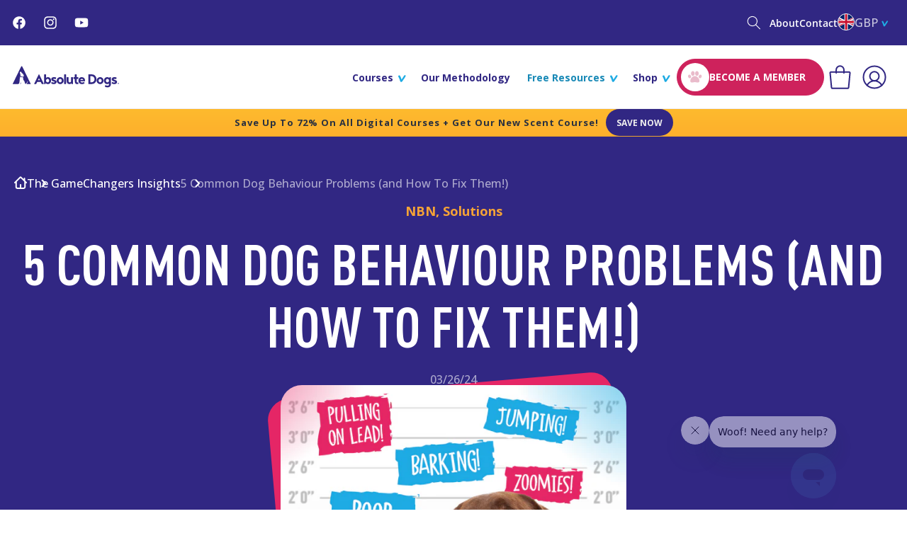

--- FILE ---
content_type: text/html; charset=utf-8
request_url: https://absolute-dogs.com/blogs/gamechangers/5-common-dog-behaviour-problems-and-how-to-fix-them
body_size: 57303
content:
<!doctype html>
<html class="no-js" lang="en">
  <head>

<meta name="p:domain_verify" content="9ea072eac5b5430c33c191687c4fa9db"/>
    
    <!-- Google tag (gtag.js) -->
<script async src="https://www.googletagmanager.com/gtag/js?id=G-GG5M991LFL"></script>
<script>
  window.dataLayer = window.dataLayer || [];
  function gtag(){dataLayer.push(arguments);}
  gtag('js', new Date());

  gtag('config', 'G-GG5M991LFL');
</script>
    
    <meta charset="utf-8">
    <meta http-equiv="X-UA-Compatible" content="IE=edge">
    <meta name="viewport" content="width=device-width,initial-scale=1">
    <meta name="theme-color" content="">
    <link rel="canonical" href="https://absolute-dogs.com/">
    
  <script data-cfasync="false" type="text/javascript" src="https://cdn.seoplatform.io/injector.js?websiteId=20842"></script><link
        rel="icon"
        type="image/png"
        href="//absolute-dogs.com/cdn/shop/files/favicon.png?crop=center&height=32&v=1709301837&width=32"><link
        rel="preconnect"
        href="https://fonts.shopifycdn.com"
        crossorigin><link
      rel="preload"
      href="https://cdn.jsdelivr.net/npm/swiper@11/swiper-bundle.min.css"
      as="style"
      onload="this.onload=null;this.rel='stylesheet'">

    <title>
      5 Common Dog Behaviour Problems (and How To Fix Them!)

        &ndash; Absolute Dogs</title>

    
      <meta name="description" content="Owning a dog is one of life&#39;s most rewarding experiences. The bond between humans and dogs can be incredibly special. And yet, here at AbsoluteDogs we know that it&#39;s not always smooth sailing. Dog ownership comes with its fair share of challenges and struggles. Not every dog naturally has the skills needed to fit into ">
    

    

<meta property="og:site_name" content="Absolute Dogs">
<meta property="og:url" content="https://absolute-dogs.com/blogs/gamechangers/5-common-dog-behaviour-problems-and-how-to-fix-them">
<meta property="og:title" content="5 Common Dog Behaviour Problems (and How To Fix Them!)">
<meta property="og:type" content="article">
<meta property="og:description" content="Owning a dog is one of life&#39;s most rewarding experiences. The bond between humans and dogs can be incredibly special. And yet, here at AbsoluteDogs we know that it&#39;s not always smooth sailing. Dog ownership comes with its fair share of challenges and struggles. Not every dog naturally has the skills needed to fit into "><meta property="og:image" content="http://absolute-dogs.com/cdn/shop/articles/aD_Blog_SocialSquare_5CommonDogBehaviourProblems.png?v=1711483773">
  <meta property="og:image:secure_url" content="https://absolute-dogs.com/cdn/shop/articles/aD_Blog_SocialSquare_5CommonDogBehaviourProblems.png?v=1711483773">
  <meta property="og:image:width" content="1772">
  <meta property="og:image:height" content="1772"><meta name="twitter:card" content="summary_large_image">
<meta name="twitter:title" content="5 Common Dog Behaviour Problems (and How To Fix Them!)">
<meta name="twitter:description" content="Owning a dog is one of life&#39;s most rewarding experiences. The bond between humans and dogs can be incredibly special. And yet, here at AbsoluteDogs we know that it&#39;s not always smooth sailing. Dog ownership comes with its fair share of challenges and struggles. Not every dog naturally has the skills needed to fit into ">


    <script src="//absolute-dogs.com/cdn/shop/t/26/assets/constants.js?v=58251544750838685771710764223" defer="defer"></script>
    <script src="//absolute-dogs.com/cdn/shop/t/26/assets/pubsub.js?v=158357773527763999511710764222" defer="defer"></script>
    <script src="//absolute-dogs.com/cdn/shop/t/26/assets/global.js?v=169879810478997523061715713979" defer="defer"></script>
    <script src="https://cdn.jsdelivr.net/npm/swiper@11/swiper-bundle.min.js"></script><script src="//absolute-dogs.com/cdn/shop/t/26/assets/animations.js?v=88693664871331136111710764218" defer="defer"></script><script>window.performance && window.performance.mark && window.performance.mark('shopify.content_for_header.start');</script><meta name="facebook-domain-verification" content="iomvwq0dykxzv5nw8dt6opn973kvkg">
<meta name="google-site-verification" content="jPxnrfRg7oJ8Nd_sVT-68nCvW2O-n8bVCBKswaKecjM">
<meta id="shopify-digital-wallet" name="shopify-digital-wallet" content="/6562611273/digital_wallets/dialog">
<meta name="shopify-checkout-api-token" content="fb8b9b9656cb6ac7f8782f3a236bab23">
<meta id="in-context-paypal-metadata" data-shop-id="6562611273" data-venmo-supported="false" data-environment="production" data-locale="en_US" data-paypal-v4="true" data-currency="GBP">
<link rel="alternate" type="application/atom+xml" title="Feed" href="/blogs/gamechangers.atom" />
<script async="async" src="/checkouts/internal/preloads.js?locale=en-GB"></script>
<link rel="preconnect" href="https://shop.app" crossorigin="anonymous">
<script async="async" src="https://shop.app/checkouts/internal/preloads.js?locale=en-GB&shop_id=6562611273" crossorigin="anonymous"></script>
<script id="apple-pay-shop-capabilities" type="application/json">{"shopId":6562611273,"countryCode":"GB","currencyCode":"GBP","merchantCapabilities":["supports3DS"],"merchantId":"gid:\/\/shopify\/Shop\/6562611273","merchantName":"Absolute Dogs","requiredBillingContactFields":["postalAddress","email","phone"],"requiredShippingContactFields":["postalAddress","email","phone"],"shippingType":"shipping","supportedNetworks":["visa","maestro","masterCard","amex","discover","elo"],"total":{"type":"pending","label":"Absolute Dogs","amount":"1.00"},"shopifyPaymentsEnabled":true,"supportsSubscriptions":true}</script>
<script id="shopify-features" type="application/json">{"accessToken":"fb8b9b9656cb6ac7f8782f3a236bab23","betas":["rich-media-storefront-analytics"],"domain":"absolute-dogs.com","predictiveSearch":true,"shopId":6562611273,"locale":"en"}</script>
<script>var Shopify = Shopify || {};
Shopify.shop = "absolutedogs-ltd.myshopify.com";
Shopify.locale = "en";
Shopify.currency = {"active":"GBP","rate":"1.0"};
Shopify.country = "GB";
Shopify.theme = {"name":"AD\/master","id":139520049380,"schema_name":"Absolute Dog","schema_version":"1.0.1","theme_store_id":null,"role":"main"};
Shopify.theme.handle = "null";
Shopify.theme.style = {"id":null,"handle":null};
Shopify.cdnHost = "absolute-dogs.com/cdn";
Shopify.routes = Shopify.routes || {};
Shopify.routes.root = "/";</script>
<script type="module">!function(o){(o.Shopify=o.Shopify||{}).modules=!0}(window);</script>
<script>!function(o){function n(){var o=[];function n(){o.push(Array.prototype.slice.apply(arguments))}return n.q=o,n}var t=o.Shopify=o.Shopify||{};t.loadFeatures=n(),t.autoloadFeatures=n()}(window);</script>
<script>
  window.ShopifyPay = window.ShopifyPay || {};
  window.ShopifyPay.apiHost = "shop.app\/pay";
  window.ShopifyPay.redirectState = null;
</script>
<script id="shop-js-analytics" type="application/json">{"pageType":"article"}</script>
<script defer="defer" async type="module" src="//absolute-dogs.com/cdn/shopifycloud/shop-js/modules/v2/client.init-shop-cart-sync_C5BV16lS.en.esm.js"></script>
<script defer="defer" async type="module" src="//absolute-dogs.com/cdn/shopifycloud/shop-js/modules/v2/chunk.common_CygWptCX.esm.js"></script>
<script type="module">
  await import("//absolute-dogs.com/cdn/shopifycloud/shop-js/modules/v2/client.init-shop-cart-sync_C5BV16lS.en.esm.js");
await import("//absolute-dogs.com/cdn/shopifycloud/shop-js/modules/v2/chunk.common_CygWptCX.esm.js");

  window.Shopify.SignInWithShop?.initShopCartSync?.({"fedCMEnabled":true,"windoidEnabled":true});

</script>
<script>
  window.Shopify = window.Shopify || {};
  if (!window.Shopify.featureAssets) window.Shopify.featureAssets = {};
  window.Shopify.featureAssets['shop-js'] = {"shop-cart-sync":["modules/v2/client.shop-cart-sync_ZFArdW7E.en.esm.js","modules/v2/chunk.common_CygWptCX.esm.js"],"init-fed-cm":["modules/v2/client.init-fed-cm_CmiC4vf6.en.esm.js","modules/v2/chunk.common_CygWptCX.esm.js"],"shop-button":["modules/v2/client.shop-button_tlx5R9nI.en.esm.js","modules/v2/chunk.common_CygWptCX.esm.js"],"shop-cash-offers":["modules/v2/client.shop-cash-offers_DOA2yAJr.en.esm.js","modules/v2/chunk.common_CygWptCX.esm.js","modules/v2/chunk.modal_D71HUcav.esm.js"],"init-windoid":["modules/v2/client.init-windoid_sURxWdc1.en.esm.js","modules/v2/chunk.common_CygWptCX.esm.js"],"shop-toast-manager":["modules/v2/client.shop-toast-manager_ClPi3nE9.en.esm.js","modules/v2/chunk.common_CygWptCX.esm.js"],"init-shop-email-lookup-coordinator":["modules/v2/client.init-shop-email-lookup-coordinator_B8hsDcYM.en.esm.js","modules/v2/chunk.common_CygWptCX.esm.js"],"init-shop-cart-sync":["modules/v2/client.init-shop-cart-sync_C5BV16lS.en.esm.js","modules/v2/chunk.common_CygWptCX.esm.js"],"avatar":["modules/v2/client.avatar_BTnouDA3.en.esm.js"],"pay-button":["modules/v2/client.pay-button_FdsNuTd3.en.esm.js","modules/v2/chunk.common_CygWptCX.esm.js"],"init-customer-accounts":["modules/v2/client.init-customer-accounts_DxDtT_ad.en.esm.js","modules/v2/client.shop-login-button_C5VAVYt1.en.esm.js","modules/v2/chunk.common_CygWptCX.esm.js","modules/v2/chunk.modal_D71HUcav.esm.js"],"init-shop-for-new-customer-accounts":["modules/v2/client.init-shop-for-new-customer-accounts_ChsxoAhi.en.esm.js","modules/v2/client.shop-login-button_C5VAVYt1.en.esm.js","modules/v2/chunk.common_CygWptCX.esm.js","modules/v2/chunk.modal_D71HUcav.esm.js"],"shop-login-button":["modules/v2/client.shop-login-button_C5VAVYt1.en.esm.js","modules/v2/chunk.common_CygWptCX.esm.js","modules/v2/chunk.modal_D71HUcav.esm.js"],"init-customer-accounts-sign-up":["modules/v2/client.init-customer-accounts-sign-up_CPSyQ0Tj.en.esm.js","modules/v2/client.shop-login-button_C5VAVYt1.en.esm.js","modules/v2/chunk.common_CygWptCX.esm.js","modules/v2/chunk.modal_D71HUcav.esm.js"],"shop-follow-button":["modules/v2/client.shop-follow-button_Cva4Ekp9.en.esm.js","modules/v2/chunk.common_CygWptCX.esm.js","modules/v2/chunk.modal_D71HUcav.esm.js"],"checkout-modal":["modules/v2/client.checkout-modal_BPM8l0SH.en.esm.js","modules/v2/chunk.common_CygWptCX.esm.js","modules/v2/chunk.modal_D71HUcav.esm.js"],"lead-capture":["modules/v2/client.lead-capture_Bi8yE_yS.en.esm.js","modules/v2/chunk.common_CygWptCX.esm.js","modules/v2/chunk.modal_D71HUcav.esm.js"],"shop-login":["modules/v2/client.shop-login_D6lNrXab.en.esm.js","modules/v2/chunk.common_CygWptCX.esm.js","modules/v2/chunk.modal_D71HUcav.esm.js"],"payment-terms":["modules/v2/client.payment-terms_CZxnsJam.en.esm.js","modules/v2/chunk.common_CygWptCX.esm.js","modules/v2/chunk.modal_D71HUcav.esm.js"]};
</script>
<script>(function() {
  var isLoaded = false;
  function asyncLoad() {
    if (isLoaded) return;
    isLoaded = true;
    var urls = ["https:\/\/static.rechargecdn.com\/assets\/js\/widget.min.js?shop=absolutedogs-ltd.myshopify.com","\/\/cdn.shopify.com\/proxy\/968a43dbc4d2175dcbc84c606b268bb93fa764971b7f467476114de4e91eb572\/api.goaffpro.com\/loader.js?shop=absolutedogs-ltd.myshopify.com\u0026sp-cache-control=cHVibGljLCBtYXgtYWdlPTkwMA","https:\/\/cdn.rebuyengine.com\/onsite\/js\/rebuy.js?shop=absolutedogs-ltd.myshopify.com"];
    for (var i = 0; i < urls.length; i++) {
      var s = document.createElement('script');
      s.type = 'text/javascript';
      s.async = true;
      s.src = urls[i];
      var x = document.getElementsByTagName('script')[0];
      x.parentNode.insertBefore(s, x);
    }
  };
  if(window.attachEvent) {
    window.attachEvent('onload', asyncLoad);
  } else {
    window.addEventListener('load', asyncLoad, false);
  }
})();</script>
<script id="__st">var __st={"a":6562611273,"offset":0,"reqid":"ae5a05bb-0e65-4877-9519-4f877516a664-1768631102","pageurl":"absolute-dogs.com\/blogs\/gamechangers\/5-common-dog-behaviour-problems-and-how-to-fix-them","s":"articles-589523189988","u":"d9ad617f22b6","p":"article","rtyp":"article","rid":589523189988};</script>
<script>window.ShopifyPaypalV4VisibilityTracking = true;</script>
<script id="captcha-bootstrap">!function(){'use strict';const t='contact',e='account',n='new_comment',o=[[t,t],['blogs',n],['comments',n],[t,'customer']],c=[[e,'customer_login'],[e,'guest_login'],[e,'recover_customer_password'],[e,'create_customer']],r=t=>t.map((([t,e])=>`form[action*='/${t}']:not([data-nocaptcha='true']) input[name='form_type'][value='${e}']`)).join(','),a=t=>()=>t?[...document.querySelectorAll(t)].map((t=>t.form)):[];function s(){const t=[...o],e=r(t);return a(e)}const i='password',u='form_key',d=['recaptcha-v3-token','g-recaptcha-response','h-captcha-response',i],f=()=>{try{return window.sessionStorage}catch{return}},m='__shopify_v',_=t=>t.elements[u];function p(t,e,n=!1){try{const o=window.sessionStorage,c=JSON.parse(o.getItem(e)),{data:r}=function(t){const{data:e,action:n}=t;return t[m]||n?{data:e,action:n}:{data:t,action:n}}(c);for(const[e,n]of Object.entries(r))t.elements[e]&&(t.elements[e].value=n);n&&o.removeItem(e)}catch(o){console.error('form repopulation failed',{error:o})}}const l='form_type',E='cptcha';function T(t){t.dataset[E]=!0}const w=window,h=w.document,L='Shopify',v='ce_forms',y='captcha';let A=!1;((t,e)=>{const n=(g='f06e6c50-85a8-45c8-87d0-21a2b65856fe',I='https://cdn.shopify.com/shopifycloud/storefront-forms-hcaptcha/ce_storefront_forms_captcha_hcaptcha.v1.5.2.iife.js',D={infoText:'Protected by hCaptcha',privacyText:'Privacy',termsText:'Terms'},(t,e,n)=>{const o=w[L][v],c=o.bindForm;if(c)return c(t,g,e,D).then(n);var r;o.q.push([[t,g,e,D],n]),r=I,A||(h.body.append(Object.assign(h.createElement('script'),{id:'captcha-provider',async:!0,src:r})),A=!0)});var g,I,D;w[L]=w[L]||{},w[L][v]=w[L][v]||{},w[L][v].q=[],w[L][y]=w[L][y]||{},w[L][y].protect=function(t,e){n(t,void 0,e),T(t)},Object.freeze(w[L][y]),function(t,e,n,w,h,L){const[v,y,A,g]=function(t,e,n){const i=e?o:[],u=t?c:[],d=[...i,...u],f=r(d),m=r(i),_=r(d.filter((([t,e])=>n.includes(e))));return[a(f),a(m),a(_),s()]}(w,h,L),I=t=>{const e=t.target;return e instanceof HTMLFormElement?e:e&&e.form},D=t=>v().includes(t);t.addEventListener('submit',(t=>{const e=I(t);if(!e)return;const n=D(e)&&!e.dataset.hcaptchaBound&&!e.dataset.recaptchaBound,o=_(e),c=g().includes(e)&&(!o||!o.value);(n||c)&&t.preventDefault(),c&&!n&&(function(t){try{if(!f())return;!function(t){const e=f();if(!e)return;const n=_(t);if(!n)return;const o=n.value;o&&e.removeItem(o)}(t);const e=Array.from(Array(32),(()=>Math.random().toString(36)[2])).join('');!function(t,e){_(t)||t.append(Object.assign(document.createElement('input'),{type:'hidden',name:u})),t.elements[u].value=e}(t,e),function(t,e){const n=f();if(!n)return;const o=[...t.querySelectorAll(`input[type='${i}']`)].map((({name:t})=>t)),c=[...d,...o],r={};for(const[a,s]of new FormData(t).entries())c.includes(a)||(r[a]=s);n.setItem(e,JSON.stringify({[m]:1,action:t.action,data:r}))}(t,e)}catch(e){console.error('failed to persist form',e)}}(e),e.submit())}));const S=(t,e)=>{t&&!t.dataset[E]&&(n(t,e.some((e=>e===t))),T(t))};for(const o of['focusin','change'])t.addEventListener(o,(t=>{const e=I(t);D(e)&&S(e,y())}));const B=e.get('form_key'),M=e.get(l),P=B&&M;t.addEventListener('DOMContentLoaded',(()=>{const t=y();if(P)for(const e of t)e.elements[l].value===M&&p(e,B);[...new Set([...A(),...v().filter((t=>'true'===t.dataset.shopifyCaptcha))])].forEach((e=>S(e,t)))}))}(h,new URLSearchParams(w.location.search),n,t,e,['guest_login'])})(!0,!0)}();</script>
<script integrity="sha256-4kQ18oKyAcykRKYeNunJcIwy7WH5gtpwJnB7kiuLZ1E=" data-source-attribution="shopify.loadfeatures" defer="defer" src="//absolute-dogs.com/cdn/shopifycloud/storefront/assets/storefront/load_feature-a0a9edcb.js" crossorigin="anonymous"></script>
<script crossorigin="anonymous" defer="defer" src="//absolute-dogs.com/cdn/shopifycloud/storefront/assets/shopify_pay/storefront-65b4c6d7.js?v=20250812"></script>
<script data-source-attribution="shopify.dynamic_checkout.dynamic.init">var Shopify=Shopify||{};Shopify.PaymentButton=Shopify.PaymentButton||{isStorefrontPortableWallets:!0,init:function(){window.Shopify.PaymentButton.init=function(){};var t=document.createElement("script");t.src="https://absolute-dogs.com/cdn/shopifycloud/portable-wallets/latest/portable-wallets.en.js",t.type="module",document.head.appendChild(t)}};
</script>
<script data-source-attribution="shopify.dynamic_checkout.buyer_consent">
  function portableWalletsHideBuyerConsent(e){var t=document.getElementById("shopify-buyer-consent"),n=document.getElementById("shopify-subscription-policy-button");t&&n&&(t.classList.add("hidden"),t.setAttribute("aria-hidden","true"),n.removeEventListener("click",e))}function portableWalletsShowBuyerConsent(e){var t=document.getElementById("shopify-buyer-consent"),n=document.getElementById("shopify-subscription-policy-button");t&&n&&(t.classList.remove("hidden"),t.removeAttribute("aria-hidden"),n.addEventListener("click",e))}window.Shopify?.PaymentButton&&(window.Shopify.PaymentButton.hideBuyerConsent=portableWalletsHideBuyerConsent,window.Shopify.PaymentButton.showBuyerConsent=portableWalletsShowBuyerConsent);
</script>
<script data-source-attribution="shopify.dynamic_checkout.cart.bootstrap">document.addEventListener("DOMContentLoaded",(function(){function t(){return document.querySelector("shopify-accelerated-checkout-cart, shopify-accelerated-checkout")}if(t())Shopify.PaymentButton.init();else{new MutationObserver((function(e,n){t()&&(Shopify.PaymentButton.init(),n.disconnect())})).observe(document.body,{childList:!0,subtree:!0})}}));
</script>
<link id="shopify-accelerated-checkout-styles" rel="stylesheet" media="screen" href="https://absolute-dogs.com/cdn/shopifycloud/portable-wallets/latest/accelerated-checkout-backwards-compat.css" crossorigin="anonymous">
<style id="shopify-accelerated-checkout-cart">
        #shopify-buyer-consent {
  margin-top: 1em;
  display: inline-block;
  width: 100%;
}

#shopify-buyer-consent.hidden {
  display: none;
}

#shopify-subscription-policy-button {
  background: none;
  border: none;
  padding: 0;
  text-decoration: underline;
  font-size: inherit;
  cursor: pointer;
}

#shopify-subscription-policy-button::before {
  box-shadow: none;
}

      </style>
<script id="sections-script" data-sections="header" defer="defer" src="//absolute-dogs.com/cdn/shop/t/26/compiled_assets/scripts.js?v=20724"></script>
<script>window.performance && window.performance.mark && window.performance.mark('shopify.content_for_header.end');</script>


    <style data-shopify>
      @font-face {
  font-family: "Open Sans";
  font-weight: 600;
  font-style: normal;
  font-display: swap;
  src: url("//absolute-dogs.com/cdn/fonts/open_sans/opensans_n6.15aeff3c913c3fe570c19cdfeed14ce10d09fb08.woff2") format("woff2"),
       url("//absolute-dogs.com/cdn/fonts/open_sans/opensans_n6.14bef14c75f8837a87f70ce22013cb146ee3e9f3.woff") format("woff");
}

      @font-face {
  font-family: "Open Sans";
  font-weight: 700;
  font-style: normal;
  font-display: swap;
  src: url("//absolute-dogs.com/cdn/fonts/open_sans/opensans_n7.a9393be1574ea8606c68f4441806b2711d0d13e4.woff2") format("woff2"),
       url("//absolute-dogs.com/cdn/fonts/open_sans/opensans_n7.7b8af34a6ebf52beb1a4c1d8c73ad6910ec2e553.woff") format("woff");
}

      @font-face {
  font-family: "Open Sans";
  font-weight: 600;
  font-style: italic;
  font-display: swap;
  src: url("//absolute-dogs.com/cdn/fonts/open_sans/opensans_i6.828bbc1b99433eacd7d50c9f0c1bfe16f27b89a3.woff2") format("woff2"),
       url("//absolute-dogs.com/cdn/fonts/open_sans/opensans_i6.a79e1402e2bbd56b8069014f43ff9c422c30d057.woff") format("woff");
}

      @font-face {
  font-family: "Open Sans";
  font-weight: 700;
  font-style: italic;
  font-display: swap;
  src: url("//absolute-dogs.com/cdn/fonts/open_sans/opensans_i7.916ced2e2ce15f7fcd95d196601a15e7b89ee9a4.woff2") format("woff2"),
       url("//absolute-dogs.com/cdn/fonts/open_sans/opensans_i7.99a9cff8c86ea65461de497ade3d515a98f8b32a.woff") format("woff");
}

      @font-face {
  font-family: "Open Sans";
  font-weight: 700;
  font-style: normal;
  font-display: swap;
  src: url("//absolute-dogs.com/cdn/fonts/open_sans/opensans_n7.a9393be1574ea8606c68f4441806b2711d0d13e4.woff2") format("woff2"),
       url("//absolute-dogs.com/cdn/fonts/open_sans/opensans_n7.7b8af34a6ebf52beb1a4c1d8c73ad6910ec2e553.woff") format("woff");
}


      
        :root,
        .color-scheme-1 {
          --color-background: 255, 
          255, 
          255;
          
            --gradient-background: #ffffff;
          

          

          --color-foreground: 49, 
          39, 
          131;
          --color-background-contrast: 191, 
          191, 
          191;
          --color-shadow: 18, 
          18, 
          18;
          --color-button: 206, 
          34, 
          92;
          --color-button-text: 255, 
          255, 
          255;
          --color-secondary-button: 255, 
          255, 
          255;
          --color-secondary-button-text: 18, 
          18, 
          18;
          --color-link: 18, 
          18, 
          18;
          --color-badge-foreground: 49, 
          39, 
          131;
          --color-badge-background: 255, 
          255, 
          255;
          --color-badge-border: 49, 
          39, 
          131;
          --payment-terms-background-color: rgb(255 255 255);
        }
      
        
        .color-scheme-2 {
          --color-background: 233, 
          247, 
          252;
          
            --gradient-background: #e9f7fc;
          

          

          --color-foreground: 49, 
          39, 
          131;
          --color-background-contrast: 121, 
          206, 
          237;
          --color-shadow: 18, 
          18, 
          18;
          --color-button: 206, 
          34, 
          92;
          --color-button-text: 255, 
          255, 
          255;
          --color-secondary-button: 233, 
          247, 
          252;
          --color-secondary-button-text: 18, 
          18, 
          18;
          --color-link: 18, 
          18, 
          18;
          --color-badge-foreground: 49, 
          39, 
          131;
          --color-badge-background: 233, 
          247, 
          252;
          --color-badge-border: 49, 
          39, 
          131;
          --payment-terms-background-color: rgb(233 247 252);
        }
      
        
        .color-scheme-3 {
          --color-background: 49, 
          39, 
          131;
          
            --gradient-background: #312783;
          

          

          --color-foreground: 255, 
          255, 
          255;
          --color-background-contrast: 56, 
          45, 
          151;
          --color-shadow: 18, 
          18, 
          18;
          --color-button: 206, 
          34, 
          92;
          --color-button-text: 255, 
          255, 
          255;
          --color-secondary-button: 49, 
          39, 
          131;
          --color-secondary-button-text: 255, 
          255, 
          255;
          --color-link: 255, 
          255, 
          255;
          --color-badge-foreground: 255, 
          255, 
          255;
          --color-badge-background: 49, 
          39, 
          131;
          --color-badge-border: 255, 
          255, 
          255;
          --payment-terms-background-color: rgb(49 39 131);
        }
      
        
        .color-scheme-4 {
          --color-background: 0, 
          0, 
          0;
          
            --gradient-background: linear-gradient(0deg, rgba(233, 247, 252, 1), rgba(234, 244, 252, 1) 5.5%, rgba(237, 238, 252, 0) 11%, rgba(234, 244, 252, 0) 46%, rgba(235, 242, 252, 0) 46%, rgba(236, 240, 252, 0) 46%, rgba(233, 247, 252, 1) 105.13%);
          

          

          --color-foreground: 49, 
          39, 
          131;
          --color-background-contrast: 128, 
          128, 
          128;
          --color-shadow: 18, 
          18, 
          18;
          --color-button: 206, 
          34, 
          92;
          --color-button-text: 255, 
          255, 
          255;
          --color-secondary-button: 0, 
          0, 
          0;
          --color-secondary-button-text: 255, 
          255, 
          255;
          --color-link: 255, 
          255, 
          255;
          --color-badge-foreground: 49, 
          39, 
          131;
          --color-badge-background: 0, 
          0, 
          0;
          --color-badge-border: 49, 
          39, 
          131;
          --payment-terms-background-color: rgb(0 0 0);
        }
      
        
        .color-scheme-5 {
          --color-background: 206, 
          34, 
          92;
          
            --gradient-background: #ce225c;
          

          

          --color-foreground: 255, 
          255, 
          255;
          --color-background-contrast: 97, 
          16, 
          43;
          --color-shadow: 18, 
          18, 
          18;
          --color-button: 49, 
          39, 
          131;
          --color-button-text: 255, 
          255, 
          255;
          --color-secondary-button: 206, 
          34, 
          92;
          --color-secondary-button-text: 255, 
          255, 
          255;
          --color-link: 255, 
          255, 
          255;
          --color-badge-foreground: 255, 
          255, 
          255;
          --color-badge-background: 206, 
          34, 
          92;
          --color-badge-border: 255, 
          255, 
          255;
          --payment-terms-background-color: rgb(206 34 92);
        }
      
        
        .color-scheme-82d69f17-8742-4cde-9e9d-5ebd0bebe460 {
          --color-background: 247, 
          181, 
          94;
          
            --gradient-background: #f7b55e;
          

          

          --color-foreground: 41, 
          48, 
          64;
          --color-background-contrast: 203, 
          120, 
          10;
          --color-shadow: 18, 
          18, 
          18;
          --color-button: 49, 
          39, 
          131;
          --color-button-text: 239, 
          239, 
          239;
          --color-secondary-button: 247, 
          181, 
          94;
          --color-secondary-button-text: 18, 
          18, 
          18;
          --color-link: 18, 
          18, 
          18;
          --color-badge-foreground: 41, 
          48, 
          64;
          --color-badge-background: 247, 
          181, 
          94;
          --color-badge-border: 41, 
          48, 
          64;
          --payment-terms-background-color: rgb(247 181 94);
        }
      
        
        .color-scheme-df8beed4-1daa-4890-8570-30444b9092e4 {
          --color-background: 24, 
          215, 
          127;
          
            --gradient-background: linear-gradient(180deg, rgba(255, 228, 49, 1), rgba(249, 32, 32, 1) 100%);
          

          

          --color-foreground: 41, 
          48, 
          64;
          --color-background-contrast: 11, 
          100, 
          59;
          --color-shadow: 110, 
          128, 
          132;
          --color-button: 206, 
          34, 
          92;
          --color-button-text: 247, 
          181, 
          94;
          --color-secondary-button: 24, 
          215, 
          127;
          --color-secondary-button-text: 239, 
          239, 
          239;
          --color-link: 239, 
          239, 
          239;
          --color-badge-foreground: 41, 
          48, 
          64;
          --color-badge-background: 24, 
          215, 
          127;
          --color-badge-border: 41, 
          48, 
          64;
          --payment-terms-background-color: rgb(24 215 127);
        }
      

      body, .color-scheme-1, .color-scheme-2, .color-scheme-3, .color-scheme-4, .color-scheme-5, .color-scheme-82d69f17-8742-4cde-9e9d-5ebd0bebe460, .color-scheme-df8beed4-1daa-4890-8570-30444b9092e4 {
        color: rgba(var(--color-foreground), 0.75);
        background-color: rgb(var(--color-background));
      }

      :root {
        --font-body-family: "Open Sans", 
        sans-serif;
        --font-body-style: normal;
        --font-body-weight: 600;
        --font-body-weight-bold: 900;

        --font-heading-family: "Open Sans", 
        sans-serif;
        --font-heading-style: normal;
        --font-heading-weight: 700;

        --font-body-scale: 1.0;
        --font-heading-scale: 1.0;

        --media-padding: px;
        --media-border-opacity: 0.05;
        --media-border-width: 1px;
        --media-radius: 0px;
        --media-shadow-opacity: 0.0;
        --media-shadow-horizontal-offset: 0px;
        --media-shadow-vertical-offset: 4px;
        --media-shadow-blur-radius: 5px;
        --media-shadow-visible: 0;

      --page-width: 120rem;
      --page-width-margin: 0rem;

    --product-card-image-padding: 0.0rem;
    --product-card-corner-radius: 1.0rem;
    --product-card-text-alignment: center;
    --product-card-border-width: 0.0rem;
    --product-card-border-opacity: 0.1;
    --product-card-shadow-opacity: 0.0;
    --product-card-shadow-visible: 0;
  --product-card-shadow-horizontal-offset: 0.0rem;
  --product-card-shadow-vertical-offset: 0.4rem;
  --product-card-shadow-blur-radius: 0.5rem;

  --collection-card-image-padding: 0.0rem;
  --collection-card-corner-radius: 0.0rem;
  --collection-card-text-alignment: center;
  --collection-card-border-width: 0.0rem;
  --collection-card-border-opacity: 0.1;
  --collection-card-shadow-opacity: 0.0;
  --collection-card-shadow-visible: 0;
  --collection-card-shadow-horizontal-offset: 0.0rem;
  --collection-card-shadow-vertical-offset: 0.4rem;
  --collection-card-shadow-blur-radius: 0.5rem;

  --blog-card-image-padding: 0.0rem;
  --blog-card-corner-radius: 0.0rem;
  --blog-card-text-alignment: left;
  --blog-card-border-width: 0.0rem;
  --blog-card-border-opacity: 0.1;
  --blog-card-shadow-opacity: 0.0;
  --blog-card-shadow-visible: 0;
  --blog-card-shadow-horizontal-offset: 0.0rem;
  --blog-card-shadow-vertical-offset: 0.4rem;
  --blog-card-shadow-blur-radius: 0.5rem;

  --badge-corner-radius: 4.0rem;

  --popup-border-width: 1px;
  --popup-border-opacity: 0.1;
  --popup-corner-radius: 0px;
  --popup-shadow-opacity: 0.05;
  --popup-shadow-horizontal-offset: 0px;
  --popup-shadow-vertical-offset: 4px;
  --popup-shadow-blur-radius: 5px;

  --drawer-border-width: 1px;
  --drawer-border-opacity: 0.1;
  --drawer-shadow-opacity: 0.0;
  --drawer-shadow-horizontal-offset: 0px;
  --drawer-shadow-vertical-offset: 4px;
  --drawer-shadow-blur-radius: 5px;

  --spacing-sections-desktop: 0px;
  --spacing-sections-mobile: 0
px;

  --grid-desktop-vertical-spacing: 8px;
  --grid-desktop-horizontal-spacing: 8px;
  --grid-mobile-vertical-spacing: 4px;
  --grid-mobile-horizontal-spacing: 4px;

  --text-boxes-border-opacity: 0.1;
  --text-boxes-border-width: 0px;
  --text-boxes-radius: 0px;
  --text-boxes-shadow-opacity: 0.0;
  --text-boxes-shadow-visible: 0;
  --text-boxes-shadow-horizontal-offset: 0px;
  --text-boxes-shadow-vertical-offset: 4px;
  --text-boxes-shadow-blur-radius: 5px;

  --buttons-radius: 0px;
  --buttons-radius-outset: 0px;
  --buttons-border-width: 1
px;
  --buttons-border-opacity: 1.0;
  --buttons-shadow-opacity: 0.0;
  --buttons-shadow-visible: 0;
  --buttons-shadow-horizontal-offset: 0px;
  --buttons-shadow-vertical-offset: 4px;
  --buttons-shadow-blur-radius: 5px;
  --buttons-border-offset: 0px;

  --inputs-radius: 0px;
  --inputs-border-width: 1px;
  --inputs-border-opacity: 0.55;
  --inputs-shadow-opacity: 0.0;
  --inputs-shadow-horizontal-offset: 0px;
  --inputs-margin-offset: 0px;
  --inputs-shadow-vertical-offset: 4px;
  --inputs-shadow-blur-radius: 5px;
  --inputs-radius-outset: 0px;

  --variant-pills-radius: 40px;
  --variant-pills-border-width: 1px;
  --variant-pills-border-opacity: 0.55;
  --variant-pills-shadow-opacity: 0.0;
  --variant-pills-shadow-horizontal-offset: 0px;
  --variant-pills-shadow-vertical-offset: 4px;
  --variant-pills-shadow-blur-radius: 5px;
}

*,
*::before,
*::after {
  box-sizing: inherit;
}

html {
  box-sizing: border-box;
  font-size: calc(var(--font-body-scale) * 62.5%);
  height: 100%;
}

body {
  display: grid;
  grid-template-rows: auto auto 1fr auto;
  grid-template-columns: 100%;
  min-height: 100%;
  margin: 0;
  font-size: 1.5rem;
  letter-spacing: 0.06rem;
  line-height: calc(1 + 0.8 / var(--font-body-scale));
  font-family: var(--font-body-family);
  font-style: var(--font-body-style);
  font-weight: var(--font-body-weight);
}

@media screen and (min-width: 750px) {
  body {
    font-size: 1.6rem;
  }
}
    </style>

    <link href="//absolute-dogs.com/cdn/shop/t/26/assets/base.css?v=146892360364327987801716566763" rel="stylesheet" type="text/css" media="all" />
<link
        rel="preload"
        as="font"
        href="//absolute-dogs.com/cdn/fonts/open_sans/opensans_n6.15aeff3c913c3fe570c19cdfeed14ce10d09fb08.woff2"
        type="font/woff2"
        crossorigin><link
        rel="preload"
        as="font"
        href="//absolute-dogs.com/cdn/fonts/open_sans/opensans_n7.a9393be1574ea8606c68f4441806b2711d0d13e4.woff2"
        type="font/woff2"
        crossorigin><link href="//absolute-dogs.com/cdn/shop/t/26/assets/component-localization-form.css?v=155603600527820746741710764222" rel="stylesheet" type="text/css" media="all" />
      <script src="//absolute-dogs.com/cdn/shop/t/26/assets/localization-form.js?v=169565320306168926741710764223" defer="defer"></script><link
        rel="stylesheet"
        href="//absolute-dogs.com/cdn/shop/t/26/assets/component-predictive-search.css?v=128801978309365952911711023855"
        media="print"
        onload="this.media='all'"><script>
      document.documentElement.className = document.documentElement.className.replace('no-js', 'js');
      if (Shopify.designMode) {
        document.documentElement.classList.add('shopify-design-mode');
      }
    </script>
    <!-- Google Tag Manager -->
<script>(function(w,d,s,l,i){w[l]=w[l]||[];w[l].push({'gtm.start':
new Date().getTime(),event:'gtm.js'});var f=d.getElementsByTagName(s)[0],
j=d.createElement(s),dl=l!='dataLayer'?'&l='+l:'';j.async=true;j.src=
'https://www.googletagmanager.com/gtm.js?id='+i+dl;f.parentNode.insertBefore(j,f);
})(window,document,'script','dataLayer','GTM-PTN29B2');</script>
<!-- End Google Tag Manager -->
  <!-- BEGIN app block: shopify://apps/gift-box/blocks/head/f53ea332-e066-453a-9116-800349284dfb --><script>
const isProductPage = window.location.pathname.includes("/products/");

// Allow redirect only on product pages.
if (isProductPage) {
  const GHOST_PRODUCT_TYPE = "giftbox_ghost_product";
  // Use product handle to check the type of the product.
  const product_type = "";
  if (product_type == GHOST_PRODUCT_TYPE) {
    // Redirect to the GP parent URL stored in the GP's metafields.
    const parent_product_url = '';
    if (parent_product_url === null || parent_product_url === '') {
      window.location.replace("/");
    } else {
      window.location.replace(parent_product_url);
    }
  }
}
</script>

<script
  src="https://giftbox.ds-cdn.com/static/main.js?shop=absolutedogs-ltd.myshopify.com"

  async

></script>


<!-- END app block --><!-- BEGIN app block: shopify://apps/klaviyo-email-marketing-sms/blocks/klaviyo-onsite-embed/2632fe16-c075-4321-a88b-50b567f42507 -->












  <script async src="https://static.klaviyo.com/onsite/js/Yj64MQ/klaviyo.js?company_id=Yj64MQ"></script>
  <script>!function(){if(!window.klaviyo){window._klOnsite=window._klOnsite||[];try{window.klaviyo=new Proxy({},{get:function(n,i){return"push"===i?function(){var n;(n=window._klOnsite).push.apply(n,arguments)}:function(){for(var n=arguments.length,o=new Array(n),w=0;w<n;w++)o[w]=arguments[w];var t="function"==typeof o[o.length-1]?o.pop():void 0,e=new Promise((function(n){window._klOnsite.push([i].concat(o,[function(i){t&&t(i),n(i)}]))}));return e}}})}catch(n){window.klaviyo=window.klaviyo||[],window.klaviyo.push=function(){var n;(n=window._klOnsite).push.apply(n,arguments)}}}}();</script>

  




  <script>
    window.klaviyoReviewsProductDesignMode = false
  </script>







<!-- END app block --><!-- BEGIN app block: shopify://apps/triplewhale/blocks/triple_pixel_snippet/483d496b-3f1a-4609-aea7-8eee3b6b7a2a --><link rel='preconnect dns-prefetch' href='https://api.config-security.com/' crossorigin />
<link rel='preconnect dns-prefetch' href='https://conf.config-security.com/' crossorigin />
<script>
/* >> TriplePixel :: start*/
window.TriplePixelData={TripleName:"absolutedogs-ltd.myshopify.com",ver:"2.16",plat:"SHOPIFY",isHeadless:false,src:'SHOPIFY_EXT',product:{id:"",name:``,price:"",variant:""},search:"",collection:"",cart:"drawer",template:"article",curr:"GBP" || "GBP"},function(W,H,A,L,E,_,B,N){function O(U,T,P,H,R){void 0===R&&(R=!1),H=new XMLHttpRequest,P?(H.open("POST",U,!0),H.setRequestHeader("Content-Type","text/plain")):H.open("GET",U,!0),H.send(JSON.stringify(P||{})),H.onreadystatechange=function(){4===H.readyState&&200===H.status?(R=H.responseText,U.includes("/first")?eval(R):P||(N[B]=R)):(299<H.status||H.status<200)&&T&&!R&&(R=!0,O(U,T-1,P))}}if(N=window,!N[H+"sn"]){N[H+"sn"]=1,L=function(){return Date.now().toString(36)+"_"+Math.random().toString(36)};try{A.setItem(H,1+(0|A.getItem(H)||0)),(E=JSON.parse(A.getItem(H+"U")||"[]")).push({u:location.href,r:document.referrer,t:Date.now(),id:L()}),A.setItem(H+"U",JSON.stringify(E))}catch(e){}var i,m,p;A.getItem('"!nC`')||(_=A,A=N,A[H]||(E=A[H]=function(t,e,i){return void 0===i&&(i=[]),"State"==t?E.s:(W=L(),(E._q=E._q||[]).push([W,t,e].concat(i)),W)},E.s="Installed",E._q=[],E.ch=W,B="configSecurityConfModel",N[B]=1,O("https://conf.config-security.com/model",5),i=L(),m=A[atob("c2NyZWVu")],_.setItem("di_pmt_wt",i),p={id:i,action:"profile",avatar:_.getItem("auth-security_rand_salt_"),time:m[atob("d2lkdGg=")]+":"+m[atob("aGVpZ2h0")],host:A.TriplePixelData.TripleName,plat:A.TriplePixelData.plat,url:window.location.href.slice(0,500),ref:document.referrer,ver:A.TriplePixelData.ver},O("https://api.config-security.com/event",5,p),O("https://api.config-security.com/first?host=".concat(p.host,"&plat=").concat(p.plat),5)))}}("","TriplePixel",localStorage);
/* << TriplePixel :: end*/
</script>



<!-- END app block --><!-- BEGIN app block: shopify://apps/upstackified-universal-pixel/blocks/adtScript/2ef9f833-e251-4eed-af16-8dca98b27a2f --><script></script>
<script></script>
<script></script>





<meta property="adtr:loading" content="">



    
    
      <script async src="https://prod2-cdn.upstackified.com/scripts/px/adtr-shopify.min.js"></script>
      <script>
        try {
          window._adtrPixelDetails = '67b1c284-fad4-424e-ae32-7809217aa7e0';
          var metaCollection = [];
          var metaProduct = [];
          var metaTag = [];
          var metaType = [];
          if (document.querySelector("meta[property='adtr:collections']") != null) {
            metaCollection = document
              .querySelector("meta[property='adtr:collections']")
              .getAttribute('content')
              .split(',');
          }
          if (document.querySelector("meta[property='adtr:product']") != null) {
            metaProduct = document.querySelector("meta[property='adtr:product']").getAttribute('content').split(',');
          }
          if (document.querySelector("meta[property='adtr:tags']") != null) {
            metaTag = document.querySelector("meta[property='adtr:tags']").getAttribute('content').split(',');
          }
          if (document.querySelector("meta[property='adtr:product_type']") != null) {
            metaType = document.querySelector("meta[property='adtr:product_type']").getAttribute('content').split(',');
          }

          function arrayContainsMapping(metaMappings, mappings) {
            try {
              mappings = mappings.map((item) => item.toString());
              if (mappings.length && metaMappings.length) {
                for (let i = 0; i < metaMappings.length; i++) {
                  if (mappings.includes(metaMappings[i].trim())) {
                    return true;
                  }
                }
              }
              return false;
            } catch (e) {
              console.error(e);
            }
          }

          function _adqLoadTag() {
            try {
              window._upsLoaded = 0;
              window._upssqueue = window._upssqueue || [];
              window._upstack = window?._upstack || function () {
                window._upssqueue.push(arguments);
              };

              window._upssClient = function () {
                window._upssqueue.push(arguments);
              };
              window._upssClient('init');
            } catch (e) {
              console.error(e);
            }
          }

          let retryCount = 0;
          function waitForPixelId() {
            if (window && typeof window._adtrPixelDetails !== 'undefined') {
              _adqLoadTag();
            } else {
              if (retryCount < 25) {
                //console.log('retrying...' + retryCount);
                retryCount++;
                setTimeout(waitForPixelId, 250);
              }
            }
          }

          waitForPixelId();

          
        } catch (e) {
          console.error(e);
        }
      </script>
    


<!-- END app block --><link href="https://monorail-edge.shopifysvc.com" rel="dns-prefetch">
<script>(function(){if ("sendBeacon" in navigator && "performance" in window) {try {var session_token_from_headers = performance.getEntriesByType('navigation')[0].serverTiming.find(x => x.name == '_s').description;} catch {var session_token_from_headers = undefined;}var session_cookie_matches = document.cookie.match(/_shopify_s=([^;]*)/);var session_token_from_cookie = session_cookie_matches && session_cookie_matches.length === 2 ? session_cookie_matches[1] : "";var session_token = session_token_from_headers || session_token_from_cookie || "";function handle_abandonment_event(e) {var entries = performance.getEntries().filter(function(entry) {return /monorail-edge.shopifysvc.com/.test(entry.name);});if (!window.abandonment_tracked && entries.length === 0) {window.abandonment_tracked = true;var currentMs = Date.now();var navigation_start = performance.timing.navigationStart;var payload = {shop_id: 6562611273,url: window.location.href,navigation_start,duration: currentMs - navigation_start,session_token,page_type: "article"};window.navigator.sendBeacon("https://monorail-edge.shopifysvc.com/v1/produce", JSON.stringify({schema_id: "online_store_buyer_site_abandonment/1.1",payload: payload,metadata: {event_created_at_ms: currentMs,event_sent_at_ms: currentMs}}));}}window.addEventListener('pagehide', handle_abandonment_event);}}());</script>
<script id="web-pixels-manager-setup">(function e(e,d,r,n,o){if(void 0===o&&(o={}),!Boolean(null===(a=null===(i=window.Shopify)||void 0===i?void 0:i.analytics)||void 0===a?void 0:a.replayQueue)){var i,a;window.Shopify=window.Shopify||{};var t=window.Shopify;t.analytics=t.analytics||{};var s=t.analytics;s.replayQueue=[],s.publish=function(e,d,r){return s.replayQueue.push([e,d,r]),!0};try{self.performance.mark("wpm:start")}catch(e){}var l=function(){var e={modern:/Edge?\/(1{2}[4-9]|1[2-9]\d|[2-9]\d{2}|\d{4,})\.\d+(\.\d+|)|Firefox\/(1{2}[4-9]|1[2-9]\d|[2-9]\d{2}|\d{4,})\.\d+(\.\d+|)|Chrom(ium|e)\/(9{2}|\d{3,})\.\d+(\.\d+|)|(Maci|X1{2}).+ Version\/(15\.\d+|(1[6-9]|[2-9]\d|\d{3,})\.\d+)([,.]\d+|)( \(\w+\)|)( Mobile\/\w+|) Safari\/|Chrome.+OPR\/(9{2}|\d{3,})\.\d+\.\d+|(CPU[ +]OS|iPhone[ +]OS|CPU[ +]iPhone|CPU IPhone OS|CPU iPad OS)[ +]+(15[._]\d+|(1[6-9]|[2-9]\d|\d{3,})[._]\d+)([._]\d+|)|Android:?[ /-](13[3-9]|1[4-9]\d|[2-9]\d{2}|\d{4,})(\.\d+|)(\.\d+|)|Android.+Firefox\/(13[5-9]|1[4-9]\d|[2-9]\d{2}|\d{4,})\.\d+(\.\d+|)|Android.+Chrom(ium|e)\/(13[3-9]|1[4-9]\d|[2-9]\d{2}|\d{4,})\.\d+(\.\d+|)|SamsungBrowser\/([2-9]\d|\d{3,})\.\d+/,legacy:/Edge?\/(1[6-9]|[2-9]\d|\d{3,})\.\d+(\.\d+|)|Firefox\/(5[4-9]|[6-9]\d|\d{3,})\.\d+(\.\d+|)|Chrom(ium|e)\/(5[1-9]|[6-9]\d|\d{3,})\.\d+(\.\d+|)([\d.]+$|.*Safari\/(?![\d.]+ Edge\/[\d.]+$))|(Maci|X1{2}).+ Version\/(10\.\d+|(1[1-9]|[2-9]\d|\d{3,})\.\d+)([,.]\d+|)( \(\w+\)|)( Mobile\/\w+|) Safari\/|Chrome.+OPR\/(3[89]|[4-9]\d|\d{3,})\.\d+\.\d+|(CPU[ +]OS|iPhone[ +]OS|CPU[ +]iPhone|CPU IPhone OS|CPU iPad OS)[ +]+(10[._]\d+|(1[1-9]|[2-9]\d|\d{3,})[._]\d+)([._]\d+|)|Android:?[ /-](13[3-9]|1[4-9]\d|[2-9]\d{2}|\d{4,})(\.\d+|)(\.\d+|)|Mobile Safari.+OPR\/([89]\d|\d{3,})\.\d+\.\d+|Android.+Firefox\/(13[5-9]|1[4-9]\d|[2-9]\d{2}|\d{4,})\.\d+(\.\d+|)|Android.+Chrom(ium|e)\/(13[3-9]|1[4-9]\d|[2-9]\d{2}|\d{4,})\.\d+(\.\d+|)|Android.+(UC? ?Browser|UCWEB|U3)[ /]?(15\.([5-9]|\d{2,})|(1[6-9]|[2-9]\d|\d{3,})\.\d+)\.\d+|SamsungBrowser\/(5\.\d+|([6-9]|\d{2,})\.\d+)|Android.+MQ{2}Browser\/(14(\.(9|\d{2,})|)|(1[5-9]|[2-9]\d|\d{3,})(\.\d+|))(\.\d+|)|K[Aa][Ii]OS\/(3\.\d+|([4-9]|\d{2,})\.\d+)(\.\d+|)/},d=e.modern,r=e.legacy,n=navigator.userAgent;return n.match(d)?"modern":n.match(r)?"legacy":"unknown"}(),u="modern"===l?"modern":"legacy",c=(null!=n?n:{modern:"",legacy:""})[u],f=function(e){return[e.baseUrl,"/wpm","/b",e.hashVersion,"modern"===e.buildTarget?"m":"l",".js"].join("")}({baseUrl:d,hashVersion:r,buildTarget:u}),m=function(e){var d=e.version,r=e.bundleTarget,n=e.surface,o=e.pageUrl,i=e.monorailEndpoint;return{emit:function(e){var a=e.status,t=e.errorMsg,s=(new Date).getTime(),l=JSON.stringify({metadata:{event_sent_at_ms:s},events:[{schema_id:"web_pixels_manager_load/3.1",payload:{version:d,bundle_target:r,page_url:o,status:a,surface:n,error_msg:t},metadata:{event_created_at_ms:s}}]});if(!i)return console&&console.warn&&console.warn("[Web Pixels Manager] No Monorail endpoint provided, skipping logging."),!1;try{return self.navigator.sendBeacon.bind(self.navigator)(i,l)}catch(e){}var u=new XMLHttpRequest;try{return u.open("POST",i,!0),u.setRequestHeader("Content-Type","text/plain"),u.send(l),!0}catch(e){return console&&console.warn&&console.warn("[Web Pixels Manager] Got an unhandled error while logging to Monorail."),!1}}}}({version:r,bundleTarget:l,surface:e.surface,pageUrl:self.location.href,monorailEndpoint:e.monorailEndpoint});try{o.browserTarget=l,function(e){var d=e.src,r=e.async,n=void 0===r||r,o=e.onload,i=e.onerror,a=e.sri,t=e.scriptDataAttributes,s=void 0===t?{}:t,l=document.createElement("script"),u=document.querySelector("head"),c=document.querySelector("body");if(l.async=n,l.src=d,a&&(l.integrity=a,l.crossOrigin="anonymous"),s)for(var f in s)if(Object.prototype.hasOwnProperty.call(s,f))try{l.dataset[f]=s[f]}catch(e){}if(o&&l.addEventListener("load",o),i&&l.addEventListener("error",i),u)u.appendChild(l);else{if(!c)throw new Error("Did not find a head or body element to append the script");c.appendChild(l)}}({src:f,async:!0,onload:function(){if(!function(){var e,d;return Boolean(null===(d=null===(e=window.Shopify)||void 0===e?void 0:e.analytics)||void 0===d?void 0:d.initialized)}()){var d=window.webPixelsManager.init(e)||void 0;if(d){var r=window.Shopify.analytics;r.replayQueue.forEach((function(e){var r=e[0],n=e[1],o=e[2];d.publishCustomEvent(r,n,o)})),r.replayQueue=[],r.publish=d.publishCustomEvent,r.visitor=d.visitor,r.initialized=!0}}},onerror:function(){return m.emit({status:"failed",errorMsg:"".concat(f," has failed to load")})},sri:function(e){var d=/^sha384-[A-Za-z0-9+/=]+$/;return"string"==typeof e&&d.test(e)}(c)?c:"",scriptDataAttributes:o}),m.emit({status:"loading"})}catch(e){m.emit({status:"failed",errorMsg:(null==e?void 0:e.message)||"Unknown error"})}}})({shopId: 6562611273,storefrontBaseUrl: "https://absolute-dogs.com",extensionsBaseUrl: "https://extensions.shopifycdn.com/cdn/shopifycloud/web-pixels-manager",monorailEndpoint: "https://monorail-edge.shopifysvc.com/unstable/produce_batch",surface: "storefront-renderer",enabledBetaFlags: ["2dca8a86"],webPixelsConfigList: [{"id":"2315747705","configuration":"{\"accountID\":\"Yj64MQ\",\"webPixelConfig\":\"eyJlbmFibGVBZGRlZFRvQ2FydEV2ZW50cyI6IHRydWV9\"}","eventPayloadVersion":"v1","runtimeContext":"STRICT","scriptVersion":"524f6c1ee37bacdca7657a665bdca589","type":"APP","apiClientId":123074,"privacyPurposes":["ANALYTICS","MARKETING"],"dataSharingAdjustments":{"protectedCustomerApprovalScopes":["read_customer_address","read_customer_email","read_customer_name","read_customer_personal_data","read_customer_phone"]}},{"id":"1920041337","configuration":"{\"tagID\":\"2612453405202\"}","eventPayloadVersion":"v1","runtimeContext":"STRICT","scriptVersion":"18031546ee651571ed29edbe71a3550b","type":"APP","apiClientId":3009811,"privacyPurposes":["ANALYTICS","MARKETING","SALE_OF_DATA"],"dataSharingAdjustments":{"protectedCustomerApprovalScopes":["read_customer_address","read_customer_email","read_customer_name","read_customer_personal_data","read_customer_phone"]}},{"id":"1544323449","configuration":"{\"shop\":\"absolutedogs-ltd.myshopify.com\",\"cookie_duration\":\"604800\"}","eventPayloadVersion":"v1","runtimeContext":"STRICT","scriptVersion":"a2e7513c3708f34b1f617d7ce88f9697","type":"APP","apiClientId":2744533,"privacyPurposes":["ANALYTICS","MARKETING"],"dataSharingAdjustments":{"protectedCustomerApprovalScopes":["read_customer_address","read_customer_email","read_customer_name","read_customer_personal_data","read_customer_phone"]}},{"id":"370344164","configuration":"{\"config\":\"{\\\"pixel_id\\\":\\\"AW-709340777\\\",\\\"target_country\\\":\\\"GB\\\",\\\"gtag_events\\\":[{\\\"type\\\":\\\"begin_checkout\\\",\\\"action_label\\\":\\\"AW-709340777\\\/nsngCOmF1cUZEOncntIC\\\"},{\\\"type\\\":\\\"search\\\",\\\"action_label\\\":\\\"AW-709340777\\\/wC44COOF1cUZEOncntIC\\\"},{\\\"type\\\":\\\"view_item\\\",\\\"action_label\\\":[\\\"AW-709340777\\\/exOTCOCF1cUZEOncntIC\\\",\\\"MC-8S6E5V6BLE\\\"]},{\\\"type\\\":\\\"purchase\\\",\\\"action_label\\\":[\\\"AW-709340777\\\/1kiyCNqF1cUZEOncntIC\\\",\\\"MC-8S6E5V6BLE\\\"]},{\\\"type\\\":\\\"page_view\\\",\\\"action_label\\\":[\\\"AW-709340777\\\/3z_fCN2F1cUZEOncntIC\\\",\\\"MC-8S6E5V6BLE\\\"]},{\\\"type\\\":\\\"add_payment_info\\\",\\\"action_label\\\":\\\"AW-709340777\\\/DFVzCOyF1cUZEOncntIC\\\"},{\\\"type\\\":\\\"add_to_cart\\\",\\\"action_label\\\":\\\"AW-709340777\\\/Ke_ECOaF1cUZEOncntIC\\\"}],\\\"enable_monitoring_mode\\\":false}\"}","eventPayloadVersion":"v1","runtimeContext":"OPEN","scriptVersion":"b2a88bafab3e21179ed38636efcd8a93","type":"APP","apiClientId":1780363,"privacyPurposes":[],"dataSharingAdjustments":{"protectedCustomerApprovalScopes":["read_customer_address","read_customer_email","read_customer_name","read_customer_personal_data","read_customer_phone"]}},{"id":"343179492","configuration":"{\"pixelCode\":\"C834EPGL60FUPD8O6GPG\"}","eventPayloadVersion":"v1","runtimeContext":"STRICT","scriptVersion":"22e92c2ad45662f435e4801458fb78cc","type":"APP","apiClientId":4383523,"privacyPurposes":["ANALYTICS","MARKETING","SALE_OF_DATA"],"dataSharingAdjustments":{"protectedCustomerApprovalScopes":["read_customer_address","read_customer_email","read_customer_name","read_customer_personal_data","read_customer_phone"]}},{"id":"223346916","configuration":"{\"shopDomain\":\"absolutedogs-ltd.myshopify.com\"}","eventPayloadVersion":"v1","runtimeContext":"STRICT","scriptVersion":"7f2de0ecb6b420d2fa07cf04a37a4dbf","type":"APP","apiClientId":2436932,"privacyPurposes":["ANALYTICS","MARKETING","SALE_OF_DATA"],"dataSharingAdjustments":{"protectedCustomerApprovalScopes":["read_customer_address","read_customer_email","read_customer_personal_data"]}},{"id":"219218148","configuration":"{\"shopId\":\"absolutedogs-ltd.myshopify.com\"}","eventPayloadVersion":"v1","runtimeContext":"STRICT","scriptVersion":"674c31de9c131805829c42a983792da6","type":"APP","apiClientId":2753413,"privacyPurposes":["ANALYTICS","MARKETING","SALE_OF_DATA"],"dataSharingAdjustments":{"protectedCustomerApprovalScopes":["read_customer_address","read_customer_email","read_customer_name","read_customer_personal_data","read_customer_phone"]}},{"id":"165904612","configuration":"{\"websiteID\":\"64976\",\"testing\":\"false\"}","eventPayloadVersion":"v1","runtimeContext":"STRICT","scriptVersion":"9383f2d1da8c241f868656a7f69b9637","type":"APP","apiClientId":3535451,"privacyPurposes":["ANALYTICS","MARKETING","SALE_OF_DATA"],"dataSharingAdjustments":{"protectedCustomerApprovalScopes":["read_customer_email","read_customer_name","read_customer_personal_data","read_customer_phone"]}},{"id":"36077796","eventPayloadVersion":"1","runtimeContext":"LAX","scriptVersion":"1","type":"CUSTOM","privacyPurposes":[],"name":"UpStackified Pixel"},{"id":"shopify-app-pixel","configuration":"{}","eventPayloadVersion":"v1","runtimeContext":"STRICT","scriptVersion":"0450","apiClientId":"shopify-pixel","type":"APP","privacyPurposes":["ANALYTICS","MARKETING"]},{"id":"shopify-custom-pixel","eventPayloadVersion":"v1","runtimeContext":"LAX","scriptVersion":"0450","apiClientId":"shopify-pixel","type":"CUSTOM","privacyPurposes":["ANALYTICS","MARKETING"]}],isMerchantRequest: false,initData: {"shop":{"name":"Absolute Dogs","paymentSettings":{"currencyCode":"GBP"},"myshopifyDomain":"absolutedogs-ltd.myshopify.com","countryCode":"GB","storefrontUrl":"https:\/\/absolute-dogs.com"},"customer":null,"cart":null,"checkout":null,"productVariants":[],"purchasingCompany":null},},"https://absolute-dogs.com/cdn","fcfee988w5aeb613cpc8e4bc33m6693e112",{"modern":"","legacy":""},{"shopId":"6562611273","storefrontBaseUrl":"https:\/\/absolute-dogs.com","extensionBaseUrl":"https:\/\/extensions.shopifycdn.com\/cdn\/shopifycloud\/web-pixels-manager","surface":"storefront-renderer","enabledBetaFlags":"[\"2dca8a86\"]","isMerchantRequest":"false","hashVersion":"fcfee988w5aeb613cpc8e4bc33m6693e112","publish":"custom","events":"[[\"page_viewed\",{}]]"});</script><script>
  window.ShopifyAnalytics = window.ShopifyAnalytics || {};
  window.ShopifyAnalytics.meta = window.ShopifyAnalytics.meta || {};
  window.ShopifyAnalytics.meta.currency = 'GBP';
  var meta = {"page":{"pageType":"article","resourceType":"article","resourceId":589523189988,"requestId":"ae5a05bb-0e65-4877-9519-4f877516a664-1768631102"}};
  for (var attr in meta) {
    window.ShopifyAnalytics.meta[attr] = meta[attr];
  }
</script>
<script class="analytics">
  (function () {
    var customDocumentWrite = function(content) {
      var jquery = null;

      if (window.jQuery) {
        jquery = window.jQuery;
      } else if (window.Checkout && window.Checkout.$) {
        jquery = window.Checkout.$;
      }

      if (jquery) {
        jquery('body').append(content);
      }
    };

    var hasLoggedConversion = function(token) {
      if (token) {
        return document.cookie.indexOf('loggedConversion=' + token) !== -1;
      }
      return false;
    }

    var setCookieIfConversion = function(token) {
      if (token) {
        var twoMonthsFromNow = new Date(Date.now());
        twoMonthsFromNow.setMonth(twoMonthsFromNow.getMonth() + 2);

        document.cookie = 'loggedConversion=' + token + '; expires=' + twoMonthsFromNow;
      }
    }

    var trekkie = window.ShopifyAnalytics.lib = window.trekkie = window.trekkie || [];
    if (trekkie.integrations) {
      return;
    }
    trekkie.methods = [
      'identify',
      'page',
      'ready',
      'track',
      'trackForm',
      'trackLink'
    ];
    trekkie.factory = function(method) {
      return function() {
        var args = Array.prototype.slice.call(arguments);
        args.unshift(method);
        trekkie.push(args);
        return trekkie;
      };
    };
    for (var i = 0; i < trekkie.methods.length; i++) {
      var key = trekkie.methods[i];
      trekkie[key] = trekkie.factory(key);
    }
    trekkie.load = function(config) {
      trekkie.config = config || {};
      trekkie.config.initialDocumentCookie = document.cookie;
      var first = document.getElementsByTagName('script')[0];
      var script = document.createElement('script');
      script.type = 'text/javascript';
      script.onerror = function(e) {
        var scriptFallback = document.createElement('script');
        scriptFallback.type = 'text/javascript';
        scriptFallback.onerror = function(error) {
                var Monorail = {
      produce: function produce(monorailDomain, schemaId, payload) {
        var currentMs = new Date().getTime();
        var event = {
          schema_id: schemaId,
          payload: payload,
          metadata: {
            event_created_at_ms: currentMs,
            event_sent_at_ms: currentMs
          }
        };
        return Monorail.sendRequest("https://" + monorailDomain + "/v1/produce", JSON.stringify(event));
      },
      sendRequest: function sendRequest(endpointUrl, payload) {
        // Try the sendBeacon API
        if (window && window.navigator && typeof window.navigator.sendBeacon === 'function' && typeof window.Blob === 'function' && !Monorail.isIos12()) {
          var blobData = new window.Blob([payload], {
            type: 'text/plain'
          });

          if (window.navigator.sendBeacon(endpointUrl, blobData)) {
            return true;
          } // sendBeacon was not successful

        } // XHR beacon

        var xhr = new XMLHttpRequest();

        try {
          xhr.open('POST', endpointUrl);
          xhr.setRequestHeader('Content-Type', 'text/plain');
          xhr.send(payload);
        } catch (e) {
          console.log(e);
        }

        return false;
      },
      isIos12: function isIos12() {
        return window.navigator.userAgent.lastIndexOf('iPhone; CPU iPhone OS 12_') !== -1 || window.navigator.userAgent.lastIndexOf('iPad; CPU OS 12_') !== -1;
      }
    };
    Monorail.produce('monorail-edge.shopifysvc.com',
      'trekkie_storefront_load_errors/1.1',
      {shop_id: 6562611273,
      theme_id: 139520049380,
      app_name: "storefront",
      context_url: window.location.href,
      source_url: "//absolute-dogs.com/cdn/s/trekkie.storefront.cd680fe47e6c39ca5d5df5f0a32d569bc48c0f27.min.js"});

        };
        scriptFallback.async = true;
        scriptFallback.src = '//absolute-dogs.com/cdn/s/trekkie.storefront.cd680fe47e6c39ca5d5df5f0a32d569bc48c0f27.min.js';
        first.parentNode.insertBefore(scriptFallback, first);
      };
      script.async = true;
      script.src = '//absolute-dogs.com/cdn/s/trekkie.storefront.cd680fe47e6c39ca5d5df5f0a32d569bc48c0f27.min.js';
      first.parentNode.insertBefore(script, first);
    };
    trekkie.load(
      {"Trekkie":{"appName":"storefront","development":false,"defaultAttributes":{"shopId":6562611273,"isMerchantRequest":null,"themeId":139520049380,"themeCityHash":"3234138364606977886","contentLanguage":"en","currency":"GBP","eventMetadataId":"a645a11c-c7f7-4a19-b064-46ec94860489"},"isServerSideCookieWritingEnabled":true,"monorailRegion":"shop_domain","enabledBetaFlags":["65f19447"]},"Session Attribution":{},"S2S":{"facebookCapiEnabled":false,"source":"trekkie-storefront-renderer","apiClientId":580111}}
    );

    var loaded = false;
    trekkie.ready(function() {
      if (loaded) return;
      loaded = true;

      window.ShopifyAnalytics.lib = window.trekkie;

      var originalDocumentWrite = document.write;
      document.write = customDocumentWrite;
      try { window.ShopifyAnalytics.merchantGoogleAnalytics.call(this); } catch(error) {};
      document.write = originalDocumentWrite;

      window.ShopifyAnalytics.lib.page(null,{"pageType":"article","resourceType":"article","resourceId":589523189988,"requestId":"ae5a05bb-0e65-4877-9519-4f877516a664-1768631102","shopifyEmitted":true});

      var match = window.location.pathname.match(/checkouts\/(.+)\/(thank_you|post_purchase)/)
      var token = match? match[1]: undefined;
      if (!hasLoggedConversion(token)) {
        setCookieIfConversion(token);
        
      }
    });


        var eventsListenerScript = document.createElement('script');
        eventsListenerScript.async = true;
        eventsListenerScript.src = "//absolute-dogs.com/cdn/shopifycloud/storefront/assets/shop_events_listener-3da45d37.js";
        document.getElementsByTagName('head')[0].appendChild(eventsListenerScript);

})();</script>
  <script>
  if (!window.ga || (window.ga && typeof window.ga !== 'function')) {
    window.ga = function ga() {
      (window.ga.q = window.ga.q || []).push(arguments);
      if (window.Shopify && window.Shopify.analytics && typeof window.Shopify.analytics.publish === 'function') {
        window.Shopify.analytics.publish("ga_stub_called", {}, {sendTo: "google_osp_migration"});
      }
      console.error("Shopify's Google Analytics stub called with:", Array.from(arguments), "\nSee https://help.shopify.com/manual/promoting-marketing/pixels/pixel-migration#google for more information.");
    };
    if (window.Shopify && window.Shopify.analytics && typeof window.Shopify.analytics.publish === 'function') {
      window.Shopify.analytics.publish("ga_stub_initialized", {}, {sendTo: "google_osp_migration"});
    }
  }
</script>
<script
  defer
  src="https://absolute-dogs.com/cdn/shopifycloud/perf-kit/shopify-perf-kit-3.0.4.min.js"
  data-application="storefront-renderer"
  data-shop-id="6562611273"
  data-render-region="gcp-us-east1"
  data-page-type="article"
  data-theme-instance-id="139520049380"
  data-theme-name="Absolute Dog"
  data-theme-version="1.0.1"
  data-monorail-region="shop_domain"
  data-resource-timing-sampling-rate="10"
  data-shs="true"
  data-shs-beacon="true"
  data-shs-export-with-fetch="true"
  data-shs-logs-sample-rate="1"
  data-shs-beacon-endpoint="https://absolute-dogs.com/api/collect"
></script>
</head>
  <body class="article  gradient">
    <a class="skip-to-content-link button visually-hidden" href="#MainContent">
      Skip to content
    </a>
<!-- Google Tag Manager (noscript) -->
<noscript><iframe src="https://www.googletagmanager.com/ns.html?id=GTM-PTN29B2"
height="0" width="0" style="display:none;visibility:hidden"></iframe></noscript>
<!-- End Google Tag Manager (noscript) -->

<link href="//absolute-dogs.com/cdn/shop/t/26/assets/quantity-popover.css?v=153075665213740339621710764217" rel="stylesheet" type="text/css" media="all" />
<link href="//absolute-dogs.com/cdn/shop/t/26/assets/component-card.css?v=4640811306633025281716227512" rel="stylesheet" type="text/css" media="all" />

<script src="//absolute-dogs.com/cdn/shop/t/26/assets/cart.js?v=116571066492035312161710764222" defer="defer"></script>
<script src="//absolute-dogs.com/cdn/shop/t/26/assets/quantity-popover.js?v=19455713230017000861710764221" defer="defer"></script>

<style>
  .drawer {
    visibility: hidden;
  }
</style>

<cart-drawer class="drawer is-empty">
  <div id="CartDrawer" class="cart-drawer">
    <div id="CartDrawer-Overlay" class="cart-drawer__overlay"></div>
    <div
      class="drawer__inner gradient color-scheme-1"
      role="dialog"
      aria-modal="true"
      aria-label="Your cart"
      tabindex="-1"><div class="drawer__inner-empty">
          <div class="cart-drawer__warnings center">
            <div class="cart-drawer__empty-content">
              <span class="cart__empty-text h2">Your cart is empty</span>
              <button
                class="drawer__close"
                type="button"
                onclick="this.closest('cart-drawer').close()"
                aria-label="Close">
                <svg width="25" height="25" viewBox="0 0 25 25" fill="none" xmlns="http://www.w3.org/2000/svg">
    <path d="M23.002 2L2.00195 23" stroke="#312783" stroke-width="3" stroke-linecap="round"/>
    <path d="M2 2L23 23" stroke="#312783" stroke-width="3" stroke-linecap="round"/>
</svg>
              </button>
              <a href="/collections/all" class="c-btn c-btn--tertiary c-btn--center">
                Continue shopping
              </a><p class="cart__login-title h3">Have an account?</p>
                <p class="cart__login-paragraph">
                  <a href="/account/login" class="link underlined-link">Log in</a> to check out faster.
                </p></div>
          </div></div><div class="drawer__header">
        <div class="drawer__header--wrapper">
          <span class="drawer__heading h2">
            Your cart
          </span>
          <span></span>
        </div>

        <button
          class="drawer__close"
          type="button"
          onclick="this.closest('cart-drawer').close()"
          aria-label="Close">
          <svg width="25" height="25" viewBox="0 0 25 25" fill="none" xmlns="http://www.w3.org/2000/svg">
    <path d="M23.002 2L2.00195 23" stroke="#312783" stroke-width="3" stroke-linecap="round"/>
    <path d="M2 2L23 23" stroke="#312783" stroke-width="3" stroke-linecap="round"/>
</svg>
        </button>
      </div>
      <div class="drawer__message">
        
      </div>
      <cart-drawer-items
        
        class=" is-empty"
        >
        <form
          action="/cart"
          id="CartDrawer-Form"
          class="cart__contents cart-drawer__form"
          method="post">
          <div id="CartDrawer-CartItems" class="drawer__contents js-contents"><p
              id="CartDrawer-LiveRegionText"
              class="visually-hidden"
              role="status"></p>
            <p
              id="CartDrawer-LineItemStatus"
              class="visually-hidden"
              aria-hidden="true"
              role="status">
              Loading...
            </p>
          </div>
          <div id="CartDrawer-CartErrors" role="alert"></div>
        </form>
      </cart-drawer-items>
      <div class="drawer__footer"><!-- Start blocks -->
        <!-- Subtotals -->

        <div class="cart-drawer__footer" >
          <div></div>

          <div class="totals" role="status">
            <span class="totals__total h2">
              <span>
                Estimated total
              </span></span>
            <p class="totals__total-value">£0.00 GBP</p>
          </div>

          <small class="tax-note caption-large rte"><a href="/policies/shipping-policy">Shipping</a> and discounts calculated at checkout.
</small>
        </div>

        <!-- CTAs -->

        <div class="cart__ctas" >
          <noscript>
            <button
              type="submit"
              class="cart__update-button button button--secondary"
              form="CartDrawer-Form">
              Update
            </button>
          </noscript>

          <button
            type="submit"
            id="CartDrawer-Checkout"
            class="c-btn c-btn--primary c-btn--full"
            name="checkout"
            form="CartDrawer-Form"
            
            disabled
            >
            <span class="c-btn__icon">
              <svg
        width="21"
        height="22"
        viewBox="0 0 21 22"
        fill="none"
        xmlns="http://www.w3.org/2000/svg">
    <path
            opacity="1"
            fill-rule="evenodd"
            clip-rule="evenodd"
            d="M8.77394 2.7299C9.23191 2.27193 9.85305 2.01465 10.5007 2.01465C11.1484 2.01465 11.7695 2.27193 12.2275 2.7299C12.6855 3.18787 12.9427 3.80901 12.9427 4.45668V5.41869L8.05869 5.41868V4.45668C8.05869 3.80901 8.31598 3.18787 8.77394 2.7299ZM6.05869 5.41868V4.45668C6.05869 3.27858 6.52669 2.14873 7.35973 1.31569C8.19277 0.482647 9.32262 0.0146484 10.5007 0.0146484C11.6788 0.0146484 12.8087 0.482647 13.6417 1.31569C14.4748 2.14873 14.9427 3.27858 14.9427 4.45668V5.4187L18.6825 5.4187H18.69V5.41873C18.9534 5.42069 19.207 5.48808 19.4327 5.60839C19.6575 5.72819 19.8455 5.89526 19.9911 6.08822C20.1366 6.2809 20.2394 6.49829 20.3001 6.72364C20.3607 6.94845 20.3798 7.18263 20.3579 7.41295L19.2931 7.29525L19.2929 7.29691L20.3577 7.41472L19.1361 20.3611L19.135 20.3725L19.1349 20.3725C19.0928 20.7704 18.9268 21.1647 18.6334 21.4707C18.3363 21.7807 17.9212 21.9827 17.4578 21.9854L17.4522 21.9854L3.5478 21.9854H3.54228V21.9854C3.07886 21.9828 2.66363 21.7808 2.36649 21.4708C2.07313 21.1647 1.90712 20.7703 1.86502 20.3724L1.86382 20.3611L1.86389 20.3611L0.642278 7.41488L0.642168 7.41373C0.6201 7.18318 0.639193 6.94874 0.699793 6.72369C0.76048 6.49831 0.863269 6.28089 1.00877 6.08817C1.15448 5.89518 1.34243 5.7281 1.56728 5.6083C1.79309 5.48799 2.04677 5.42063 2.31017 5.41873L2.3174 5.41868L6.05869 5.83263V5.83225L2.3174 5.41868L6.05869 5.41868ZM8.05869 6.05391V6.05334L12.9427 6.59325V6.5943L8.05869 6.05391ZM14.9427 6.81559L15.5551 6.88334H15.567L14.9427 6.81434V6.81559Z"
            fill="#CE225C" />
</svg>
            </span>
            <span class="c-btn__text">
              Check out
            </span>
          </button>
        </div>
      </div>
    </div>
  </div>
</cart-drawer>

<script>
  document.addEventListener('DOMContentLoaded', function () {
    function isIE() {
      const ua = window.navigator.userAgent;
      const msie = ua.indexOf('MSIE ');
      const trident = ua.indexOf('Trident/');

      return msie > 0 || trident > 0;
    }

    if (!isIE()) return;
    const cartSubmitInput = document.createElement('input');
    cartSubmitInput.setAttribute('name', 'checkout');
    cartSubmitInput.setAttribute('type', 'hidden');
    document.querySelector('#cart').appendChild(cartSubmitInput);
    document.querySelector('#checkout').addEventListener('click', function (event) {
      document.querySelector('#cart').submit();
    });
  });
</script>
<!-- BEGIN sections: header-group -->
<div id="shopify-section-sections--17336492884196__header" class="shopify-section shopify-section-group-header-group section-header"><link
  rel="stylesheet"
  href="//absolute-dogs.com/cdn/shop/t/26/assets/component-list-menu.css?v=151968516119678728991710764222"
  media="print"
  onload="this.media='all'">
<link
  rel="stylesheet"
  href="//absolute-dogs.com/cdn/shop/t/26/assets/component-search.css?v=70459523655997446661711665573"
  media="print"
  onload="this.media='all'">
<link
  rel="stylesheet"
  href="//absolute-dogs.com/cdn/shop/t/26/assets/component-menu-drawer.css?v=145395364591717727121711023534"
  media="print"
  onload="this.media='all'">
<link
  rel="stylesheet"
  href="//absolute-dogs.com/cdn/shop/t/26/assets/component-cart-notification.css?v=54116361853792938221710764218"
  media="print"
  onload="this.media='all'">
<link
  rel="stylesheet"
  href="//absolute-dogs.com/cdn/shop/t/26/assets/component-cart-items.css?v=154265882134266071101711023854"
  media="print"
  onload="this.media='all'"><link
    rel="stylesheet"
    href="//absolute-dogs.com/cdn/shop/t/26/assets/component-price.css?v=73182432813460476831714052033"
    media="print"
    onload="this.media='all'"><link
    rel="stylesheet"
    href="//absolute-dogs.com/cdn/shop/t/26/assets/component-mega-menu.css?v=174811389010683757371714550549"
    media="print"
    onload="this.media='all'">
  <noscript><link href="//absolute-dogs.com/cdn/shop/t/26/assets/component-mega-menu.css?v=174811389010683757371714550549" rel="stylesheet" type="text/css" media="all" /></noscript><link href="//absolute-dogs.com/cdn/shop/t/26/assets/component-cart-drawer.css?v=173544920323894640511711959673" rel="stylesheet" type="text/css" media="all" />
  <link href="//absolute-dogs.com/cdn/shop/t/26/assets/component-cart.css?v=181291337967238571831710764222" rel="stylesheet" type="text/css" media="all" />
  <link href="//absolute-dogs.com/cdn/shop/t/26/assets/component-totals.css?v=15906652033866631521710764217" rel="stylesheet" type="text/css" media="all" />
  <link href="//absolute-dogs.com/cdn/shop/t/26/assets/component-price.css?v=73182432813460476831714052033" rel="stylesheet" type="text/css" media="all" />
  <link href="//absolute-dogs.com/cdn/shop/t/26/assets/component-discounts.css?v=152760482443307489271710764218" rel="stylesheet" type="text/css" media="all" />
<noscript><link href="//absolute-dogs.com/cdn/shop/t/26/assets/component-list-menu.css?v=151968516119678728991710764222" rel="stylesheet" type="text/css" media="all" /></noscript>
<noscript><link href="//absolute-dogs.com/cdn/shop/t/26/assets/component-search.css?v=70459523655997446661711665573" rel="stylesheet" type="text/css" media="all" /></noscript>
<noscript><link href="//absolute-dogs.com/cdn/shop/t/26/assets/component-menu-drawer.css?v=145395364591717727121711023534" rel="stylesheet" type="text/css" media="all" /></noscript>
<noscript><link href="//absolute-dogs.com/cdn/shop/t/26/assets/component-cart-notification.css?v=54116361853792938221710764218" rel="stylesheet" type="text/css" media="all" /></noscript>
<noscript><link href="//absolute-dogs.com/cdn/shop/t/26/assets/component-cart-items.css?v=154265882134266071101711023854" rel="stylesheet" type="text/css" media="all" /></noscript>

<style>
  header-drawer {
    justify-self: start;
    margin-left: -1.2rem;
  }@media screen and (min-width: 990px) {
      header-drawer {
        display: none;
      }
    }.menu-drawer-container {
    display: flex;
  }

  .list-menu {
    list-style: none;
    padding: 0;
    margin: 0;
  }

  .list-menu--inline {
    display: inline-flex;
    flex-wrap: wrap;
  }

  summary.list-menu__item {
    padding-right: 2.7rem;
  }

  .list-menu__item {
    display: flex;
    align-items: center;
    line-height: calc(1 + 0.3 / var(--font-body-scale));
  }

  .list-menu__item--link {
    text-decoration: none;
    padding-bottom: 1rem;
    padding-top: 1rem;
    line-height: calc(1 + 0.8 / var(--font-body-scale));
  }

  @media screen and (min-width: 750px) {
    .list-menu__item--link {
      padding-bottom: 0.5rem;
      padding-top: 0.5rem;
    }
  }
</style><style data-shopify>.header {
    padding: 10
    px 3rem10
    px 3rem;
  }

  .section-header {
    position: sticky;
    /* This is for fixing a Safari z-index issue. PR #2147 */
    margin-bottom: 0px;
  }

  @media screen and (min-width: 750px) {
    .section-header {
      margin-bottom: 0px;
    }
  }
  background: linear-gradient(180deg, rgba(233, 247, 252, 0) 11.29%, #E9F7FC 105.13%);


  @media screen and (min-width: 990px) {
    .header {
      padding-top: 20px;
      padding-bottom: 20px;
    }
  }</style><style>
  @font-face {
    font-family: 'Dinot';
    src: url("//absolute-dogs.com/cdn/shop/t/26/assets/dinot.woff2?v=163934886122483167601710764221") format('woff2')
    , url("//absolute-dogs.com/cdn/shop/t/26/assets/dinot.woff?v=41689456422951588391710764221") format('woff')
    , url("//absolute-dogs.com/cdn/shop/t/26/assets/dinot.otf?v=23331321212120281141710764216") format("opentype");
    font-display: swap;
    font-weight: 700;
    font-style: normal;
  }
  @font-face {
    font-family: 'Dinot';
    src: url("//absolute-dogs.com/cdn/shop/t/26/assets/DINOT-Regular.woff2?v=113389729222149133061712605324") format('woff2');
    font-display: swap;
    font-weight: 400;
    font-style: normal;
  }
  @font-face {
    font-family: 'Delivery None';
    src: url("//absolute-dogs.com/cdn/shop/t/26/assets/DeliveryNote.woff2?v=150141869391722385901710764217") format('woff2');
    font-display: swap;
    font-weight: 400;
    font-style: normal;
  }
</style>
<script src="//absolute-dogs.com/cdn/shop/t/26/assets/details-disclosure.js?v=13653116266235556501710764222" defer="defer"></script>
<script src="//absolute-dogs.com/cdn/shop/t/26/assets/details-modal.js?v=25581673532751508451710764217" defer="defer"></script>
<script src="//absolute-dogs.com/cdn/shop/t/26/assets/cart-notification.js?v=133508293167896966491710764221" defer="defer"></script>
<script src="//absolute-dogs.com/cdn/shop/t/26/assets/search-form.js?v=133129549252120666541710764216" defer="defer"></script><script src="//absolute-dogs.com/cdn/shop/t/26/assets/cart-drawer.js?v=105077087914686398511710764222" defer="defer"></script><svg xmlns="http://www.w3.org/2000/svg" class="hidden">
  <symbol
    id="icon-search"
    viewbox="0 0 18 19"
    fill="none">
    <path
      fill-rule="evenodd"
      clip-rule="evenodd"
      d="M11.03 11.68A5.784 5.784 0 112.85 3.5a5.784 5.784 0 018.18 8.18zm.26 1.12a6.78 6.78 0 11.72-.7l5.4 5.4a.5.5 0 11-.71.7l-5.41-5.4z"
      fill="currentColor" />
  </symbol>

  <symbol
    id="icon-reset"
    class="icon icon-close"
    fill="none"
    viewBox="0 0 18 18"
    stroke="currentColor">
    <circle
      r="8.5"
      cy="9"
      cx="9"
      stroke-opacity="0.2" />
    <path
      d="M6.82972 6.82915L1.17193 1.17097"
      stroke-linecap="round"
      stroke-linejoin="round"
      transform="translate(5 5)" />
    <path
      d="M1.22896 6.88502L6.77288 1.11523"
      stroke-linecap="round"
      stroke-linejoin="round"
      transform="translate(5 5)" />
  </symbol>

  <symbol
    id="icon-close"
    class="icon icon-close"
    fill="none"
    viewBox="0 0 18 17">
    <path d="M.865 15.978a.5.5 0 00.707.707l7.433-7.431 7.579 7.282a.501.501 0 00.846-.37.5.5 0 00-.153-.351L9.712 8.546l7.417-7.416a.5.5 0 10-.707-.708L8.991 7.853 1.413.573a.5.5 0 10-.693.72l7.563 7.268-7.418 7.417z" fill="currentColor">
  </symbol>
</svg>

<sticky-header data-sticky-type="on-scroll-up" class="header-wrapper color-scheme-1 gradient header-wrapper--border-bottom"><div class="top-header-nav color-scheme-3 ">
    <div class="container-fluid d-flex desktop">
        <link href="//absolute-dogs.com/cdn/shop/t/26/assets/component-list-social.css?v=49717338809017714911713991107" rel="stylesheet" type="text/css" media="all" />


<ul class="list-unstyled list-social" role="list"><li class="list-social__item">
      <a href="https://www.facebook.com/absolutedogs/" class="link list-social__link" target="_blank"><svg aria-hidden="true" focusable="false" class="icon icon-facebook" viewBox="0 0 20 20">
  <path fill="currentColor" d="M18 10.049C18 5.603 14.419 2 10 2c-4.419 0-8 3.603-8 8.049C2 14.067 4.925 17.396 8.75 18v-5.624H6.719v-2.328h2.03V8.275c0-2.017 1.195-3.132 3.023-3.132.874 0 1.79.158 1.79.158v1.98h-1.009c-.994 0-1.303.621-1.303 1.258v1.51h2.219l-.355 2.326H11.25V18c3.825-.604 6.75-3.933 6.75-7.951Z"/>
</svg>
<span class="visually-hidden">Facebook</span>
      </a>
    </li><li class="list-social__item">
      <a href="https://www.instagram.com/absolutedogsofficial" class="link list-social__link" target="_blank"><svg aria-hidden="true" focusable="false" class="icon icon-instagram" viewBox="0 0 20 20">
  <path fill="currentColor" fill-rule="evenodd" d="M13.23 3.492c-.84-.037-1.096-.046-3.23-.046-2.144 0-2.39.01-3.238.055-.776.027-1.195.164-1.487.273a2.43 2.43 0 0 0-.912.593 2.486 2.486 0 0 0-.602.922c-.11.282-.238.702-.274 1.486-.046.84-.046 1.095-.046 3.23 0 2.134.01 2.39.046 3.229.004.51.097 1.016.274 1.495.145.365.319.639.602.913.282.282.538.456.92.602.474.176.974.268 1.479.273.848.046 1.103.046 3.238.046 2.134 0 2.39-.01 3.23-.046.784-.036 1.203-.164 1.486-.273.374-.146.648-.329.921-.602.283-.283.447-.548.602-.922.177-.476.27-.979.274-1.486.037-.84.046-1.095.046-3.23 0-2.134-.01-2.39-.055-3.229-.027-.784-.164-1.204-.274-1.495a2.43 2.43 0 0 0-.593-.913 2.604 2.604 0 0 0-.92-.602c-.284-.11-.703-.237-1.488-.273ZM6.697 2.05c.857-.036 1.131-.045 3.302-.045 1.1-.014 2.202.001 3.302.045.664.014 1.321.14 1.943.374a3.968 3.968 0 0 1 1.414.922c.41.397.728.88.93 1.414.23.622.354 1.279.365 1.942C18 7.56 18 7.824 18 10.005c0 2.17-.01 2.444-.046 3.292-.036.858-.173 1.442-.374 1.943-.2.53-.474.976-.92 1.423a3.896 3.896 0 0 1-1.415.922c-.51.191-1.095.337-1.943.374-.857.036-1.122.045-3.302.045-2.171 0-2.445-.009-3.302-.055-.849-.027-1.432-.164-1.943-.364a4.152 4.152 0 0 1-1.414-.922 4.128 4.128 0 0 1-.93-1.423c-.183-.51-.329-1.085-.365-1.943C2.009 12.45 2 12.167 2 10.004c0-2.161 0-2.435.055-3.302.027-.848.164-1.432.365-1.942a4.44 4.44 0 0 1 .92-1.414 4.18 4.18 0 0 1 1.415-.93c.51-.183 1.094-.33 1.943-.366Zm.427 4.806a4.105 4.105 0 1 1 5.805 5.805 4.105 4.105 0 0 1-5.805-5.805Zm1.882 5.371a2.668 2.668 0 1 0 2.042-4.93 2.668 2.668 0 0 0-2.042 4.93Zm5.922-5.942a.958.958 0 1 1-1.355-1.355.958.958 0 0 1 1.355 1.355Z" clip-rule="evenodd"/>
</svg>
<span class="visually-hidden">Instagram</span>
      </a>
    </li><li class="list-social__item">
      <a href="https://www.youtube.com/absoluteDogsofficial" class="link list-social__link" target="_blank"><svg aria-hidden="true" focusable="false" class="icon icon-youtube" viewBox="0 0 20 20">
  <path fill="currentColor" d="M18.16 5.87c.34 1.309.34 4.08.34 4.08s0 2.771-.34 4.08a2.125 2.125 0 0 1-1.53 1.53c-1.309.34-6.63.34-6.63.34s-5.321 0-6.63-.34a2.125 2.125 0 0 1-1.53-1.53c-.34-1.309-.34-4.08-.34-4.08s0-2.771.34-4.08a2.173 2.173 0 0 1 1.53-1.53C4.679 4 10 4 10 4s5.321 0 6.63.34a2.173 2.173 0 0 1 1.53 1.53ZM8.3 12.5l4.42-2.55L8.3 7.4v5.1Z"/>
</svg>
<span class="visually-hidden">YouTube</span>
      </a>
    </li></ul>


<details-modal class="header__search">
  <details>
    <summary
      class="header__icon header__icon--search header__icon--summary link focus-inset modal__toggle"
      aria-haspopup="dialog"
      aria-label="Search"
    >
      <span>
        <svg class="modal__toggle-open icon icon-search" aria-hidden="true" focusable="false">
          <use href="#icon-search"/>
        </svg>
        
        <svg class="modal__toggle-close icon icon-close" aria-hidden="true" focusable="false">
          <use href="#icon-close"/>
        </svg>
      </span>
    </summary>
    <div
      class="search-modal modal__content gradient"
      role="dialog"
      aria-modal="true"
      aria-label="Search"
    >
      <div class="modal-overlay"></div>
      <div
        class="search-modal__content search-modal__content-bottom"
        tabindex="-1"
      ><predictive-search class="search-modal__form" data-loading-text="Loading..."><form action="/search" method="get" role="search" class="search search-modal__form">
          <div class="field">
            <input
              class="search__input field__input"
              id="Search-In-Modal"
              type="search"
              name="q"
              value=""
              placeholder="Search"role="combobox"
                aria-expanded="false"
                aria-owns="predictive-search-results"
                aria-controls="predictive-search-results"
                aria-haspopup="listbox"
                aria-autocomplete="list"
                autocorrect="off"
                autocomplete="off"
                autocapitalize="off"
                spellcheck="false">
            <label class="field__label" for="Search-In-Modal">Search</label>
            <input type="hidden" name="options[prefix]" value="last">
            <button
              type="reset"
              class="reset__button field__button hidden"
              aria-label="Clear search term"
            >
              <svg class="icon icon-close" aria-hidden="true" focusable="false">
                <use xlink:href="#icon-reset"/>
              </svg>
            </button>
            <button class="search__button field__button" aria-label="Search">
              <svg class="icon icon-search" aria-hidden="true" focusable="false">
                <use href="#icon-search"/>
              </svg>
            </button>
          </div><div class="predictive-search predictive-search--header" tabindex="-1" data-predictive-search>

<link href="//absolute-dogs.com/cdn/shop/t/26/assets/component-loading-spinner.css?v=116724955567955766481710764218" rel="stylesheet" type="text/css" media="all" />

<div class="predictive-search__loading-state">
  <svg
    aria-hidden="true"
    focusable="false"
    class="spinner"
    viewBox="0 0 66 66"
    xmlns="http://www.w3.org/2000/svg"
  >
    <circle class="path" fill="none" stroke-width="6" cx="33" cy="33" r="30"></circle>
  </svg>
</div>
</div>

            <span class="predictive-search-status visually-hidden" role="status" aria-hidden="true"></span></form></predictive-search><button
          type="button"
          class="search-modal__close-button modal__close-button link link--text focus-inset"
          aria-label="Close"
        >
          <svg class="icon icon-close" aria-hidden="true" focusable="false">
            <use href="#icon-close">
          </svg>
        </button>
      </div>
    </div>
  </details>
</details-modal>

      <ul class="top-header-nav"><li class="top-header-nav-menu-item ">
            <a href="/pages/about">About</a>
          </li><li class="top-header-nav-menu-item ">
            <a href="https://absolute-dogs.zendesk.com/hc/en-gb/requests/new">Contact</a>
          </li></ul><div class="currency-wrapper">

          <form method="post" action="/cart/update" id="currency_form" accept-charset="UTF-8" class="shopify-currency-form" enctype="multipart/form-data"><input type="hidden" name="form_type" value="currency" /><input type="hidden" name="utf8" value="✓" /><input type="hidden" name="return_to" value="/blogs/gamechangers/5-common-dog-behaviour-problems-and-how-to-fix-them" />
            <select class="js-currency-switcher" id="Submit" name="currency"><option value="GBP" selected="selected">GBP £</option><option value="USD">USD $</option></select>
          </form>

          <ul role="list" class="countries-list"><li class="disclosure__item" tabindex="-1" data-code="USD">
                <span>
                  
                  
                  
                  
                    <? xml version="1.0" encoding="iso-8859-1" ?>
<!-- Generator: Adobe Illustrator 19.0.0, SVG Export Plug-In . SVG Version: 6.00 Build 0) -->
<svg
  width="24"
  height="24"
  version="1.1"
  id="Layer_1"
  xmlns="http://www.w3.org/2000/svg"
  xmlns:xlink="http://www.w3.org/1999/xlink"
  x="0px"
  y="0px"
  viewBox="0 0 512 512"
  style="enable-background:new 0 0 512 512;"
  xml:space="preserve">
  <circle
    style="fill:#F0F0F0;"
    cx="256"
    cy="256"
    r="256" />
  <g>
    <path style="fill:#D80027;" d="M244.87,256H512c0-23.106-3.08-45.49-8.819-66.783H244.87V256z" />
    <path style="fill:#D80027;" d="M244.87,122.435h229.556c-15.671-25.572-35.708-48.175-59.07-66.783H244.87V122.435z" />
    <path style="fill:#D80027;" d="M256,512c60.249,0,115.626-20.824,159.356-55.652H96.644C140.374,491.176,195.751,512,256,512z" />
    <path style="fill:#D80027;" d="M37.574,389.565h436.852c12.581-20.529,22.338-42.969,28.755-66.783H8.819
		C15.236,346.596,24.993,369.036,37.574,389.565z" />
  </g>
  <path style="fill:#0052B4;" d="M118.584,39.978h23.329l-21.7,15.765l8.289,25.509l-21.699-15.765L85.104,81.252l7.16-22.037
	C73.158,75.13,56.412,93.776,42.612,114.552h7.475l-13.813,10.035c-2.152,3.59-4.216,7.237-6.194,10.938l6.596,20.301l-12.306-8.941
	c-3.059,6.481-5.857,13.108-8.372,19.873l7.267,22.368h26.822l-21.7,15.765l8.289,25.509l-21.699-15.765l-12.998,9.444
	C0.678,234.537,0,245.189,0,256h256c0-141.384,0-158.052,0-256C205.428,0,158.285,14.67,118.584,39.978z M128.502,230.4
	l-21.699-15.765L85.104,230.4l8.289-25.509l-21.7-15.765h26.822l8.288-25.509l8.288,25.509h26.822l-21.7,15.765L128.502,230.4z
	 M120.213,130.317l8.289,25.509l-21.699-15.765l-21.699,15.765l8.289-25.509l-21.7-15.765h26.822l8.288-25.509l8.288,25.509h26.822
	L120.213,130.317z M220.328,230.4l-21.699-15.765L176.93,230.4l8.289-25.509l-21.7-15.765h26.822l8.288-25.509l8.288,25.509h26.822
	l-21.7,15.765L220.328,230.4z M212.039,130.317l8.289,25.509l-21.699-15.765l-21.699,15.765l8.289-25.509l-21.7-15.765h26.822
	l8.288-25.509l8.288,25.509h26.822L212.039,130.317z M212.039,55.743l8.289,25.509l-21.699-15.765L176.93,81.252l8.289-25.509
	l-21.7-15.765h26.822l8.288-25.509l8.288,25.509h26.822L212.039,55.743z" />
</svg>
                  
                </span>
                <span class="code ">
                  USD
                </span>
              </li><li class="disclosure__item" tabindex="-1" data-code="GBP">
                <span>
                  
                  
                  
                  
                    <svg
  width="24"
  height="24"
  viewBox="0 0 24 24"
  fill="none"
  xmlns="http://www.w3.org/2000/svg">
  <circle
    cx="12.0001"
    cy="12"
    r="11.5"
    fill="#D9D9D9"
    stroke="white" />
  <mask
    id="mask0_12585_1431"
    style="mask-type:alpha"
    maskUnits="userSpaceOnUse"
    x="1"
    y="1"
    width="23"
    height="22">
    <circle
      cx="12.129"
      cy="12"
      r="11"
      fill="#D9D9D9" />
  </mask>
  <g mask="url(#mask0_12585_1431)">
  <mask
    id="mask1_12585_1431"
    style="mask-type:luminance"
    maskUnits="userSpaceOnUse"
    x="-11"
    y="0"
    width="46"
    height="24">
    <path d="M-10.6687 0.606934V23.3927H34.9027V0.606934H-10.6687Z" fill="white" />
  </mask>
  <g mask="url(#mask1_12585_1431)">
  <path d="M-10.6669 0.606934V23.3927H34.9046V0.606934H-10.6669Z" fill="#012169" />
  <path d="M-10.6669 0.606934L34.9046 23.3927L-10.6669 0.606934ZM34.9046 0.606934L-10.6669 23.3927L34.9046 0.606934Z" fill="black" />
  <path
    d="M-10.6669 0.606934L34.9046 23.3927M34.9046 0.606934L-10.6669 23.3927"
    stroke="white"
    stroke-width="2.9" />
  <mask
    id="mask2_12585_1431"
    style="mask-type:luminance"
    maskUnits="userSpaceOnUse"
    x="-11"
    y="0"
    width="46"
    height="24">
    <path d="M12.1151 11.9998H34.9008V23.3927L12.1151 11.9998ZM12.1151 11.9998V23.3927H-10.6706L12.1151 11.9998ZM12.1151 11.9998H-10.6706V0.606934L12.1151 11.9998ZM12.1151 11.9998V0.606934H34.9008L12.1151 11.9998Z" fill="white" />
  </mask>
  <g mask="url(#mask2_12585_1431)">
    <path d="M-10.6678 0.606934L34.9037 23.3927L-10.6678 0.606934ZM34.9037 0.606934L-10.6678 23.3927L34.9037 0.606934Z" fill="black" />
    <path
      d="M-10.6678 0.606934L34.9037 23.3927M34.9037 0.606934L-10.6678 23.3927"
      stroke="#C8102E"
      stroke-width="1.93333" />
  </g>
  <path d="M12.1188 0.606934V23.3927V0.606934ZM-10.6669 11.9998H34.9046H-10.6669Z" fill="black" />
  <path
    d="M12.1188 0.606934V23.3927M-10.6669 11.9998H34.9046"
    stroke="white"
    stroke-width="4.83333" />
  <path d="M12.1188 0.606934V23.3927V0.606934ZM-10.6669 11.9998H34.9046H-10.6669Z" fill="black" />
  <path
    d="M12.1188 0.606934V23.3927M-10.6669 11.9998H34.9046"
    stroke="#C8102E"
    stroke-width="2.9" />
</g></g></svg>
                  
                </span>
                <span class="code ">
                  GBP
                </span>
              </li><li class="disclosure__item" tabindex="-1" data-code="GBP">
                <span>
                  
                  
                  
                  
                    <svg
  width="24"
  height="24"
  viewBox="0 0 24 24"
  fill="none"
  xmlns="http://www.w3.org/2000/svg">
  <circle
    cx="12.0001"
    cy="12"
    r="11.5"
    fill="#D9D9D9"
    stroke="white" />
  <mask
    id="mask0_12585_1431"
    style="mask-type:alpha"
    maskUnits="userSpaceOnUse"
    x="1"
    y="1"
    width="23"
    height="22">
    <circle
      cx="12.129"
      cy="12"
      r="11"
      fill="#D9D9D9" />
  </mask>
  <g mask="url(#mask0_12585_1431)">
  <mask
    id="mask1_12585_1431"
    style="mask-type:luminance"
    maskUnits="userSpaceOnUse"
    x="-11"
    y="0"
    width="46"
    height="24">
    <path d="M-10.6687 0.606934V23.3927H34.9027V0.606934H-10.6687Z" fill="white" />
  </mask>
  <g mask="url(#mask1_12585_1431)">
  <path d="M-10.6669 0.606934V23.3927H34.9046V0.606934H-10.6669Z" fill="#012169" />
  <path d="M-10.6669 0.606934L34.9046 23.3927L-10.6669 0.606934ZM34.9046 0.606934L-10.6669 23.3927L34.9046 0.606934Z" fill="black" />
  <path
    d="M-10.6669 0.606934L34.9046 23.3927M34.9046 0.606934L-10.6669 23.3927"
    stroke="white"
    stroke-width="2.9" />
  <mask
    id="mask2_12585_1431"
    style="mask-type:luminance"
    maskUnits="userSpaceOnUse"
    x="-11"
    y="0"
    width="46"
    height="24">
    <path d="M12.1151 11.9998H34.9008V23.3927L12.1151 11.9998ZM12.1151 11.9998V23.3927H-10.6706L12.1151 11.9998ZM12.1151 11.9998H-10.6706V0.606934L12.1151 11.9998ZM12.1151 11.9998V0.606934H34.9008L12.1151 11.9998Z" fill="white" />
  </mask>
  <g mask="url(#mask2_12585_1431)">
    <path d="M-10.6678 0.606934L34.9037 23.3927L-10.6678 0.606934ZM34.9037 0.606934L-10.6678 23.3927L34.9037 0.606934Z" fill="black" />
    <path
      d="M-10.6678 0.606934L34.9037 23.3927M34.9037 0.606934L-10.6678 23.3927"
      stroke="#C8102E"
      stroke-width="1.93333" />
  </g>
  <path d="M12.1188 0.606934V23.3927V0.606934ZM-10.6669 11.9998H34.9046H-10.6669Z" fill="black" />
  <path
    d="M12.1188 0.606934V23.3927M-10.6669 11.9998H34.9046"
    stroke="white"
    stroke-width="4.83333" />
  <path d="M12.1188 0.606934V23.3927V0.606934ZM-10.6669 11.9998H34.9046H-10.6669Z" fill="black" />
  <path
    d="M12.1188 0.606934V23.3927M-10.6669 11.9998H34.9046"
    stroke="#C8102E"
    stroke-width="2.9" />
</g></g></svg>
                  
                </span>
                <span class="code ">
                  GBP
                </span>
              </li><li class="disclosure__item" tabindex="-1" data-code="USD">
                <span>
                  
                  
                  
                  
                    <? xml version="1.0" encoding="iso-8859-1" ?>
<!-- Generator: Adobe Illustrator 19.0.0, SVG Export Plug-In . SVG Version: 6.00 Build 0) -->
<svg
  width="24"
  height="24"
  version="1.1"
  id="Layer_1"
  xmlns="http://www.w3.org/2000/svg"
  xmlns:xlink="http://www.w3.org/1999/xlink"
  x="0px"
  y="0px"
  viewBox="0 0 512 512"
  style="enable-background:new 0 0 512 512;"
  xml:space="preserve">
  <circle
    style="fill:#F0F0F0;"
    cx="256"
    cy="256"
    r="256" />
  <g>
    <path style="fill:#D80027;" d="M244.87,256H512c0-23.106-3.08-45.49-8.819-66.783H244.87V256z" />
    <path style="fill:#D80027;" d="M244.87,122.435h229.556c-15.671-25.572-35.708-48.175-59.07-66.783H244.87V122.435z" />
    <path style="fill:#D80027;" d="M256,512c60.249,0,115.626-20.824,159.356-55.652H96.644C140.374,491.176,195.751,512,256,512z" />
    <path style="fill:#D80027;" d="M37.574,389.565h436.852c12.581-20.529,22.338-42.969,28.755-66.783H8.819
		C15.236,346.596,24.993,369.036,37.574,389.565z" />
  </g>
  <path style="fill:#0052B4;" d="M118.584,39.978h23.329l-21.7,15.765l8.289,25.509l-21.699-15.765L85.104,81.252l7.16-22.037
	C73.158,75.13,56.412,93.776,42.612,114.552h7.475l-13.813,10.035c-2.152,3.59-4.216,7.237-6.194,10.938l6.596,20.301l-12.306-8.941
	c-3.059,6.481-5.857,13.108-8.372,19.873l7.267,22.368h26.822l-21.7,15.765l8.289,25.509l-21.699-15.765l-12.998,9.444
	C0.678,234.537,0,245.189,0,256h256c0-141.384,0-158.052,0-256C205.428,0,158.285,14.67,118.584,39.978z M128.502,230.4
	l-21.699-15.765L85.104,230.4l8.289-25.509l-21.7-15.765h26.822l8.288-25.509l8.288,25.509h26.822l-21.7,15.765L128.502,230.4z
	 M120.213,130.317l8.289,25.509l-21.699-15.765l-21.699,15.765l8.289-25.509l-21.7-15.765h26.822l8.288-25.509l8.288,25.509h26.822
	L120.213,130.317z M220.328,230.4l-21.699-15.765L176.93,230.4l8.289-25.509l-21.7-15.765h26.822l8.288-25.509l8.288,25.509h26.822
	l-21.7,15.765L220.328,230.4z M212.039,130.317l8.289,25.509l-21.699-15.765l-21.699,15.765l8.289-25.509l-21.7-15.765h26.822
	l8.288-25.509l8.288,25.509h26.822L212.039,130.317z M212.039,55.743l8.289,25.509l-21.699-15.765L176.93,81.252l8.289-25.509
	l-21.7-15.765h26.822l8.288-25.509l8.288,25.509h26.822L212.039,55.743z" />
</svg>
                  
                </span>
                <span class="code ">
                  USD
                </span>
              </li><li class="disclosure__item" tabindex="-1" data-code="GBP">
                <span>
                  
                  
                  
                  
                    <svg
  width="24"
  height="24"
  viewBox="0 0 24 24"
  fill="none"
  xmlns="http://www.w3.org/2000/svg">
  <circle
    cx="12.0001"
    cy="12"
    r="11.5"
    fill="#D9D9D9"
    stroke="white" />
  <mask
    id="mask0_12585_1431"
    style="mask-type:alpha"
    maskUnits="userSpaceOnUse"
    x="1"
    y="1"
    width="23"
    height="22">
    <circle
      cx="12.129"
      cy="12"
      r="11"
      fill="#D9D9D9" />
  </mask>
  <g mask="url(#mask0_12585_1431)">
  <mask
    id="mask1_12585_1431"
    style="mask-type:luminance"
    maskUnits="userSpaceOnUse"
    x="-11"
    y="0"
    width="46"
    height="24">
    <path d="M-10.6687 0.606934V23.3927H34.9027V0.606934H-10.6687Z" fill="white" />
  </mask>
  <g mask="url(#mask1_12585_1431)">
  <path d="M-10.6669 0.606934V23.3927H34.9046V0.606934H-10.6669Z" fill="#012169" />
  <path d="M-10.6669 0.606934L34.9046 23.3927L-10.6669 0.606934ZM34.9046 0.606934L-10.6669 23.3927L34.9046 0.606934Z" fill="black" />
  <path
    d="M-10.6669 0.606934L34.9046 23.3927M34.9046 0.606934L-10.6669 23.3927"
    stroke="white"
    stroke-width="2.9" />
  <mask
    id="mask2_12585_1431"
    style="mask-type:luminance"
    maskUnits="userSpaceOnUse"
    x="-11"
    y="0"
    width="46"
    height="24">
    <path d="M12.1151 11.9998H34.9008V23.3927L12.1151 11.9998ZM12.1151 11.9998V23.3927H-10.6706L12.1151 11.9998ZM12.1151 11.9998H-10.6706V0.606934L12.1151 11.9998ZM12.1151 11.9998V0.606934H34.9008L12.1151 11.9998Z" fill="white" />
  </mask>
  <g mask="url(#mask2_12585_1431)">
    <path d="M-10.6678 0.606934L34.9037 23.3927L-10.6678 0.606934ZM34.9037 0.606934L-10.6678 23.3927L34.9037 0.606934Z" fill="black" />
    <path
      d="M-10.6678 0.606934L34.9037 23.3927M34.9037 0.606934L-10.6678 23.3927"
      stroke="#C8102E"
      stroke-width="1.93333" />
  </g>
  <path d="M12.1188 0.606934V23.3927V0.606934ZM-10.6669 11.9998H34.9046H-10.6669Z" fill="black" />
  <path
    d="M12.1188 0.606934V23.3927M-10.6669 11.9998H34.9046"
    stroke="white"
    stroke-width="4.83333" />
  <path d="M12.1188 0.606934V23.3927V0.606934ZM-10.6669 11.9998H34.9046H-10.6669Z" fill="black" />
  <path
    d="M12.1188 0.606934V23.3927M-10.6669 11.9998H34.9046"
    stroke="#C8102E"
    stroke-width="2.9" />
</g></g></svg>
                  
                </span>
                <span class="code ">
                  GBP
                </span>
              </li><li class="disclosure__item" tabindex="-1" data-code="USD">
                <span>
                  
                  
                  
                  
                    <? xml version="1.0" encoding="iso-8859-1" ?>
<!-- Generator: Adobe Illustrator 19.0.0, SVG Export Plug-In . SVG Version: 6.00 Build 0) -->
<svg
  width="24"
  height="24"
  version="1.1"
  id="Layer_1"
  xmlns="http://www.w3.org/2000/svg"
  xmlns:xlink="http://www.w3.org/1999/xlink"
  x="0px"
  y="0px"
  viewBox="0 0 512 512"
  style="enable-background:new 0 0 512 512;"
  xml:space="preserve">
  <circle
    style="fill:#F0F0F0;"
    cx="256"
    cy="256"
    r="256" />
  <g>
    <path style="fill:#D80027;" d="M244.87,256H512c0-23.106-3.08-45.49-8.819-66.783H244.87V256z" />
    <path style="fill:#D80027;" d="M244.87,122.435h229.556c-15.671-25.572-35.708-48.175-59.07-66.783H244.87V122.435z" />
    <path style="fill:#D80027;" d="M256,512c60.249,0,115.626-20.824,159.356-55.652H96.644C140.374,491.176,195.751,512,256,512z" />
    <path style="fill:#D80027;" d="M37.574,389.565h436.852c12.581-20.529,22.338-42.969,28.755-66.783H8.819
		C15.236,346.596,24.993,369.036,37.574,389.565z" />
  </g>
  <path style="fill:#0052B4;" d="M118.584,39.978h23.329l-21.7,15.765l8.289,25.509l-21.699-15.765L85.104,81.252l7.16-22.037
	C73.158,75.13,56.412,93.776,42.612,114.552h7.475l-13.813,10.035c-2.152,3.59-4.216,7.237-6.194,10.938l6.596,20.301l-12.306-8.941
	c-3.059,6.481-5.857,13.108-8.372,19.873l7.267,22.368h26.822l-21.7,15.765l8.289,25.509l-21.699-15.765l-12.998,9.444
	C0.678,234.537,0,245.189,0,256h256c0-141.384,0-158.052,0-256C205.428,0,158.285,14.67,118.584,39.978z M128.502,230.4
	l-21.699-15.765L85.104,230.4l8.289-25.509l-21.7-15.765h26.822l8.288-25.509l8.288,25.509h26.822l-21.7,15.765L128.502,230.4z
	 M120.213,130.317l8.289,25.509l-21.699-15.765l-21.699,15.765l8.289-25.509l-21.7-15.765h26.822l8.288-25.509l8.288,25.509h26.822
	L120.213,130.317z M220.328,230.4l-21.699-15.765L176.93,230.4l8.289-25.509l-21.7-15.765h26.822l8.288-25.509l8.288,25.509h26.822
	l-21.7,15.765L220.328,230.4z M212.039,130.317l8.289,25.509l-21.699-15.765l-21.699,15.765l8.289-25.509l-21.7-15.765h26.822
	l8.288-25.509l8.288,25.509h26.822L212.039,130.317z M212.039,55.743l8.289,25.509l-21.699-15.765L176.93,81.252l8.289-25.509
	l-21.7-15.765h26.822l8.288-25.509l8.288,25.509h26.822L212.039,55.743z" />
</svg>
                  
                </span>
                <span class="code ">
                  USD
                </span>
              </li><li class="disclosure__item" tabindex="-1" data-code="USD">
                <span>
                  
                  
                  
                  
                    <? xml version="1.0" encoding="iso-8859-1" ?>
<!-- Generator: Adobe Illustrator 19.0.0, SVG Export Plug-In . SVG Version: 6.00 Build 0) -->
<svg
  width="24"
  height="24"
  version="1.1"
  id="Layer_1"
  xmlns="http://www.w3.org/2000/svg"
  xmlns:xlink="http://www.w3.org/1999/xlink"
  x="0px"
  y="0px"
  viewBox="0 0 512 512"
  style="enable-background:new 0 0 512 512;"
  xml:space="preserve">
  <circle
    style="fill:#F0F0F0;"
    cx="256"
    cy="256"
    r="256" />
  <g>
    <path style="fill:#D80027;" d="M244.87,256H512c0-23.106-3.08-45.49-8.819-66.783H244.87V256z" />
    <path style="fill:#D80027;" d="M244.87,122.435h229.556c-15.671-25.572-35.708-48.175-59.07-66.783H244.87V122.435z" />
    <path style="fill:#D80027;" d="M256,512c60.249,0,115.626-20.824,159.356-55.652H96.644C140.374,491.176,195.751,512,256,512z" />
    <path style="fill:#D80027;" d="M37.574,389.565h436.852c12.581-20.529,22.338-42.969,28.755-66.783H8.819
		C15.236,346.596,24.993,369.036,37.574,389.565z" />
  </g>
  <path style="fill:#0052B4;" d="M118.584,39.978h23.329l-21.7,15.765l8.289,25.509l-21.699-15.765L85.104,81.252l7.16-22.037
	C73.158,75.13,56.412,93.776,42.612,114.552h7.475l-13.813,10.035c-2.152,3.59-4.216,7.237-6.194,10.938l6.596,20.301l-12.306-8.941
	c-3.059,6.481-5.857,13.108-8.372,19.873l7.267,22.368h26.822l-21.7,15.765l8.289,25.509l-21.699-15.765l-12.998,9.444
	C0.678,234.537,0,245.189,0,256h256c0-141.384,0-158.052,0-256C205.428,0,158.285,14.67,118.584,39.978z M128.502,230.4
	l-21.699-15.765L85.104,230.4l8.289-25.509l-21.7-15.765h26.822l8.288-25.509l8.288,25.509h26.822l-21.7,15.765L128.502,230.4z
	 M120.213,130.317l8.289,25.509l-21.699-15.765l-21.699,15.765l8.289-25.509l-21.7-15.765h26.822l8.288-25.509l8.288,25.509h26.822
	L120.213,130.317z M220.328,230.4l-21.699-15.765L176.93,230.4l8.289-25.509l-21.7-15.765h26.822l8.288-25.509l8.288,25.509h26.822
	l-21.7,15.765L220.328,230.4z M212.039,130.317l8.289,25.509l-21.699-15.765l-21.699,15.765l8.289-25.509l-21.7-15.765h26.822
	l8.288-25.509l8.288,25.509h26.822L212.039,130.317z M212.039,55.743l8.289,25.509l-21.699-15.765L176.93,81.252l8.289-25.509
	l-21.7-15.765h26.822l8.288-25.509l8.288,25.509h26.822L212.039,55.743z" />
</svg>
                  
                </span>
                <span class="code ">
                  USD
                </span>
              </li><li class="disclosure__item" tabindex="-1" data-code="USD">
                <span>
                  
                  
                  
                  
                    <? xml version="1.0" encoding="iso-8859-1" ?>
<!-- Generator: Adobe Illustrator 19.0.0, SVG Export Plug-In . SVG Version: 6.00 Build 0) -->
<svg
  width="24"
  height="24"
  version="1.1"
  id="Layer_1"
  xmlns="http://www.w3.org/2000/svg"
  xmlns:xlink="http://www.w3.org/1999/xlink"
  x="0px"
  y="0px"
  viewBox="0 0 512 512"
  style="enable-background:new 0 0 512 512;"
  xml:space="preserve">
  <circle
    style="fill:#F0F0F0;"
    cx="256"
    cy="256"
    r="256" />
  <g>
    <path style="fill:#D80027;" d="M244.87,256H512c0-23.106-3.08-45.49-8.819-66.783H244.87V256z" />
    <path style="fill:#D80027;" d="M244.87,122.435h229.556c-15.671-25.572-35.708-48.175-59.07-66.783H244.87V122.435z" />
    <path style="fill:#D80027;" d="M256,512c60.249,0,115.626-20.824,159.356-55.652H96.644C140.374,491.176,195.751,512,256,512z" />
    <path style="fill:#D80027;" d="M37.574,389.565h436.852c12.581-20.529,22.338-42.969,28.755-66.783H8.819
		C15.236,346.596,24.993,369.036,37.574,389.565z" />
  </g>
  <path style="fill:#0052B4;" d="M118.584,39.978h23.329l-21.7,15.765l8.289,25.509l-21.699-15.765L85.104,81.252l7.16-22.037
	C73.158,75.13,56.412,93.776,42.612,114.552h7.475l-13.813,10.035c-2.152,3.59-4.216,7.237-6.194,10.938l6.596,20.301l-12.306-8.941
	c-3.059,6.481-5.857,13.108-8.372,19.873l7.267,22.368h26.822l-21.7,15.765l8.289,25.509l-21.699-15.765l-12.998,9.444
	C0.678,234.537,0,245.189,0,256h256c0-141.384,0-158.052,0-256C205.428,0,158.285,14.67,118.584,39.978z M128.502,230.4
	l-21.699-15.765L85.104,230.4l8.289-25.509l-21.7-15.765h26.822l8.288-25.509l8.288,25.509h26.822l-21.7,15.765L128.502,230.4z
	 M120.213,130.317l8.289,25.509l-21.699-15.765l-21.699,15.765l8.289-25.509l-21.7-15.765h26.822l8.288-25.509l8.288,25.509h26.822
	L120.213,130.317z M220.328,230.4l-21.699-15.765L176.93,230.4l8.289-25.509l-21.7-15.765h26.822l8.288-25.509l8.288,25.509h26.822
	l-21.7,15.765L220.328,230.4z M212.039,130.317l8.289,25.509l-21.699-15.765l-21.699,15.765l8.289-25.509l-21.7-15.765h26.822
	l8.288-25.509l8.288,25.509h26.822L212.039,130.317z M212.039,55.743l8.289,25.509l-21.699-15.765L176.93,81.252l8.289-25.509
	l-21.7-15.765h26.822l8.288-25.509l8.288,25.509h26.822L212.039,55.743z" />
</svg>
                  
                </span>
                <span class="code ">
                  USD
                </span>
              </li><li class="disclosure__item" tabindex="-1" data-code="USD">
                <span>
                  
                  
                  
                  
                    <? xml version="1.0" encoding="iso-8859-1" ?>
<!-- Generator: Adobe Illustrator 19.0.0, SVG Export Plug-In . SVG Version: 6.00 Build 0) -->
<svg
  width="24"
  height="24"
  version="1.1"
  id="Layer_1"
  xmlns="http://www.w3.org/2000/svg"
  xmlns:xlink="http://www.w3.org/1999/xlink"
  x="0px"
  y="0px"
  viewBox="0 0 512 512"
  style="enable-background:new 0 0 512 512;"
  xml:space="preserve">
  <circle
    style="fill:#F0F0F0;"
    cx="256"
    cy="256"
    r="256" />
  <g>
    <path style="fill:#D80027;" d="M244.87,256H512c0-23.106-3.08-45.49-8.819-66.783H244.87V256z" />
    <path style="fill:#D80027;" d="M244.87,122.435h229.556c-15.671-25.572-35.708-48.175-59.07-66.783H244.87V122.435z" />
    <path style="fill:#D80027;" d="M256,512c60.249,0,115.626-20.824,159.356-55.652H96.644C140.374,491.176,195.751,512,256,512z" />
    <path style="fill:#D80027;" d="M37.574,389.565h436.852c12.581-20.529,22.338-42.969,28.755-66.783H8.819
		C15.236,346.596,24.993,369.036,37.574,389.565z" />
  </g>
  <path style="fill:#0052B4;" d="M118.584,39.978h23.329l-21.7,15.765l8.289,25.509l-21.699-15.765L85.104,81.252l7.16-22.037
	C73.158,75.13,56.412,93.776,42.612,114.552h7.475l-13.813,10.035c-2.152,3.59-4.216,7.237-6.194,10.938l6.596,20.301l-12.306-8.941
	c-3.059,6.481-5.857,13.108-8.372,19.873l7.267,22.368h26.822l-21.7,15.765l8.289,25.509l-21.699-15.765l-12.998,9.444
	C0.678,234.537,0,245.189,0,256h256c0-141.384,0-158.052,0-256C205.428,0,158.285,14.67,118.584,39.978z M128.502,230.4
	l-21.699-15.765L85.104,230.4l8.289-25.509l-21.7-15.765h26.822l8.288-25.509l8.288,25.509h26.822l-21.7,15.765L128.502,230.4z
	 M120.213,130.317l8.289,25.509l-21.699-15.765l-21.699,15.765l8.289-25.509l-21.7-15.765h26.822l8.288-25.509l8.288,25.509h26.822
	L120.213,130.317z M220.328,230.4l-21.699-15.765L176.93,230.4l8.289-25.509l-21.7-15.765h26.822l8.288-25.509l8.288,25.509h26.822
	l-21.7,15.765L220.328,230.4z M212.039,130.317l8.289,25.509l-21.699-15.765l-21.699,15.765l8.289-25.509l-21.7-15.765h26.822
	l8.288-25.509l8.288,25.509h26.822L212.039,130.317z M212.039,55.743l8.289,25.509l-21.699-15.765L176.93,81.252l8.289-25.509
	l-21.7-15.765h26.822l8.288-25.509l8.288,25.509h26.822L212.039,55.743z" />
</svg>
                  
                </span>
                <span class="code ">
                  USD
                </span>
              </li><li class="disclosure__item" tabindex="-1" data-code="USD">
                <span>
                  
                  
                  
                  
                    <? xml version="1.0" encoding="iso-8859-1" ?>
<!-- Generator: Adobe Illustrator 19.0.0, SVG Export Plug-In . SVG Version: 6.00 Build 0) -->
<svg
  width="24"
  height="24"
  version="1.1"
  id="Layer_1"
  xmlns="http://www.w3.org/2000/svg"
  xmlns:xlink="http://www.w3.org/1999/xlink"
  x="0px"
  y="0px"
  viewBox="0 0 512 512"
  style="enable-background:new 0 0 512 512;"
  xml:space="preserve">
  <circle
    style="fill:#F0F0F0;"
    cx="256"
    cy="256"
    r="256" />
  <g>
    <path style="fill:#D80027;" d="M244.87,256H512c0-23.106-3.08-45.49-8.819-66.783H244.87V256z" />
    <path style="fill:#D80027;" d="M244.87,122.435h229.556c-15.671-25.572-35.708-48.175-59.07-66.783H244.87V122.435z" />
    <path style="fill:#D80027;" d="M256,512c60.249,0,115.626-20.824,159.356-55.652H96.644C140.374,491.176,195.751,512,256,512z" />
    <path style="fill:#D80027;" d="M37.574,389.565h436.852c12.581-20.529,22.338-42.969,28.755-66.783H8.819
		C15.236,346.596,24.993,369.036,37.574,389.565z" />
  </g>
  <path style="fill:#0052B4;" d="M118.584,39.978h23.329l-21.7,15.765l8.289,25.509l-21.699-15.765L85.104,81.252l7.16-22.037
	C73.158,75.13,56.412,93.776,42.612,114.552h7.475l-13.813,10.035c-2.152,3.59-4.216,7.237-6.194,10.938l6.596,20.301l-12.306-8.941
	c-3.059,6.481-5.857,13.108-8.372,19.873l7.267,22.368h26.822l-21.7,15.765l8.289,25.509l-21.699-15.765l-12.998,9.444
	C0.678,234.537,0,245.189,0,256h256c0-141.384,0-158.052,0-256C205.428,0,158.285,14.67,118.584,39.978z M128.502,230.4
	l-21.699-15.765L85.104,230.4l8.289-25.509l-21.7-15.765h26.822l8.288-25.509l8.288,25.509h26.822l-21.7,15.765L128.502,230.4z
	 M120.213,130.317l8.289,25.509l-21.699-15.765l-21.699,15.765l8.289-25.509l-21.7-15.765h26.822l8.288-25.509l8.288,25.509h26.822
	L120.213,130.317z M220.328,230.4l-21.699-15.765L176.93,230.4l8.289-25.509l-21.7-15.765h26.822l8.288-25.509l8.288,25.509h26.822
	l-21.7,15.765L220.328,230.4z M212.039,130.317l8.289,25.509l-21.699-15.765l-21.699,15.765l8.289-25.509l-21.7-15.765h26.822
	l8.288-25.509l8.288,25.509h26.822L212.039,130.317z M212.039,55.743l8.289,25.509l-21.699-15.765L176.93,81.252l8.289-25.509
	l-21.7-15.765h26.822l8.288-25.509l8.288,25.509h26.822L212.039,55.743z" />
</svg>
                  
                </span>
                <span class="code ">
                  USD
                </span>
              </li><li class="disclosure__item" tabindex="-1" data-code="USD">
                <span>
                  
                  
                  
                  
                    <? xml version="1.0" encoding="iso-8859-1" ?>
<!-- Generator: Adobe Illustrator 19.0.0, SVG Export Plug-In . SVG Version: 6.00 Build 0) -->
<svg
  width="24"
  height="24"
  version="1.1"
  id="Layer_1"
  xmlns="http://www.w3.org/2000/svg"
  xmlns:xlink="http://www.w3.org/1999/xlink"
  x="0px"
  y="0px"
  viewBox="0 0 512 512"
  style="enable-background:new 0 0 512 512;"
  xml:space="preserve">
  <circle
    style="fill:#F0F0F0;"
    cx="256"
    cy="256"
    r="256" />
  <g>
    <path style="fill:#D80027;" d="M244.87,256H512c0-23.106-3.08-45.49-8.819-66.783H244.87V256z" />
    <path style="fill:#D80027;" d="M244.87,122.435h229.556c-15.671-25.572-35.708-48.175-59.07-66.783H244.87V122.435z" />
    <path style="fill:#D80027;" d="M256,512c60.249,0,115.626-20.824,159.356-55.652H96.644C140.374,491.176,195.751,512,256,512z" />
    <path style="fill:#D80027;" d="M37.574,389.565h436.852c12.581-20.529,22.338-42.969,28.755-66.783H8.819
		C15.236,346.596,24.993,369.036,37.574,389.565z" />
  </g>
  <path style="fill:#0052B4;" d="M118.584,39.978h23.329l-21.7,15.765l8.289,25.509l-21.699-15.765L85.104,81.252l7.16-22.037
	C73.158,75.13,56.412,93.776,42.612,114.552h7.475l-13.813,10.035c-2.152,3.59-4.216,7.237-6.194,10.938l6.596,20.301l-12.306-8.941
	c-3.059,6.481-5.857,13.108-8.372,19.873l7.267,22.368h26.822l-21.7,15.765l8.289,25.509l-21.699-15.765l-12.998,9.444
	C0.678,234.537,0,245.189,0,256h256c0-141.384,0-158.052,0-256C205.428,0,158.285,14.67,118.584,39.978z M128.502,230.4
	l-21.699-15.765L85.104,230.4l8.289-25.509l-21.7-15.765h26.822l8.288-25.509l8.288,25.509h26.822l-21.7,15.765L128.502,230.4z
	 M120.213,130.317l8.289,25.509l-21.699-15.765l-21.699,15.765l8.289-25.509l-21.7-15.765h26.822l8.288-25.509l8.288,25.509h26.822
	L120.213,130.317z M220.328,230.4l-21.699-15.765L176.93,230.4l8.289-25.509l-21.7-15.765h26.822l8.288-25.509l8.288,25.509h26.822
	l-21.7,15.765L220.328,230.4z M212.039,130.317l8.289,25.509l-21.699-15.765l-21.699,15.765l8.289-25.509l-21.7-15.765h26.822
	l8.288-25.509l8.288,25.509h26.822L212.039,130.317z M212.039,55.743l8.289,25.509l-21.699-15.765L176.93,81.252l8.289-25.509
	l-21.7-15.765h26.822l8.288-25.509l8.288,25.509h26.822L212.039,55.743z" />
</svg>
                  
                </span>
                <span class="code ">
                  USD
                </span>
              </li><li class="disclosure__item" tabindex="-1" data-code="USD">
                <span>
                  
                  
                  
                  
                    <? xml version="1.0" encoding="iso-8859-1" ?>
<!-- Generator: Adobe Illustrator 19.0.0, SVG Export Plug-In . SVG Version: 6.00 Build 0) -->
<svg
  width="24"
  height="24"
  version="1.1"
  id="Layer_1"
  xmlns="http://www.w3.org/2000/svg"
  xmlns:xlink="http://www.w3.org/1999/xlink"
  x="0px"
  y="0px"
  viewBox="0 0 512 512"
  style="enable-background:new 0 0 512 512;"
  xml:space="preserve">
  <circle
    style="fill:#F0F0F0;"
    cx="256"
    cy="256"
    r="256" />
  <g>
    <path style="fill:#D80027;" d="M244.87,256H512c0-23.106-3.08-45.49-8.819-66.783H244.87V256z" />
    <path style="fill:#D80027;" d="M244.87,122.435h229.556c-15.671-25.572-35.708-48.175-59.07-66.783H244.87V122.435z" />
    <path style="fill:#D80027;" d="M256,512c60.249,0,115.626-20.824,159.356-55.652H96.644C140.374,491.176,195.751,512,256,512z" />
    <path style="fill:#D80027;" d="M37.574,389.565h436.852c12.581-20.529,22.338-42.969,28.755-66.783H8.819
		C15.236,346.596,24.993,369.036,37.574,389.565z" />
  </g>
  <path style="fill:#0052B4;" d="M118.584,39.978h23.329l-21.7,15.765l8.289,25.509l-21.699-15.765L85.104,81.252l7.16-22.037
	C73.158,75.13,56.412,93.776,42.612,114.552h7.475l-13.813,10.035c-2.152,3.59-4.216,7.237-6.194,10.938l6.596,20.301l-12.306-8.941
	c-3.059,6.481-5.857,13.108-8.372,19.873l7.267,22.368h26.822l-21.7,15.765l8.289,25.509l-21.699-15.765l-12.998,9.444
	C0.678,234.537,0,245.189,0,256h256c0-141.384,0-158.052,0-256C205.428,0,158.285,14.67,118.584,39.978z M128.502,230.4
	l-21.699-15.765L85.104,230.4l8.289-25.509l-21.7-15.765h26.822l8.288-25.509l8.288,25.509h26.822l-21.7,15.765L128.502,230.4z
	 M120.213,130.317l8.289,25.509l-21.699-15.765l-21.699,15.765l8.289-25.509l-21.7-15.765h26.822l8.288-25.509l8.288,25.509h26.822
	L120.213,130.317z M220.328,230.4l-21.699-15.765L176.93,230.4l8.289-25.509l-21.7-15.765h26.822l8.288-25.509l8.288,25.509h26.822
	l-21.7,15.765L220.328,230.4z M212.039,130.317l8.289,25.509l-21.699-15.765l-21.699,15.765l8.289-25.509l-21.7-15.765h26.822
	l8.288-25.509l8.288,25.509h26.822L212.039,130.317z M212.039,55.743l8.289,25.509l-21.699-15.765L176.93,81.252l8.289-25.509
	l-21.7-15.765h26.822l8.288-25.509l8.288,25.509h26.822L212.039,55.743z" />
</svg>
                  
                </span>
                <span class="code ">
                  USD
                </span>
              </li><li class="disclosure__item" tabindex="-1" data-code="USD">
                <span>
                  
                  
                  
                  
                    <? xml version="1.0" encoding="iso-8859-1" ?>
<!-- Generator: Adobe Illustrator 19.0.0, SVG Export Plug-In . SVG Version: 6.00 Build 0) -->
<svg
  width="24"
  height="24"
  version="1.1"
  id="Layer_1"
  xmlns="http://www.w3.org/2000/svg"
  xmlns:xlink="http://www.w3.org/1999/xlink"
  x="0px"
  y="0px"
  viewBox="0 0 512 512"
  style="enable-background:new 0 0 512 512;"
  xml:space="preserve">
  <circle
    style="fill:#F0F0F0;"
    cx="256"
    cy="256"
    r="256" />
  <g>
    <path style="fill:#D80027;" d="M244.87,256H512c0-23.106-3.08-45.49-8.819-66.783H244.87V256z" />
    <path style="fill:#D80027;" d="M244.87,122.435h229.556c-15.671-25.572-35.708-48.175-59.07-66.783H244.87V122.435z" />
    <path style="fill:#D80027;" d="M256,512c60.249,0,115.626-20.824,159.356-55.652H96.644C140.374,491.176,195.751,512,256,512z" />
    <path style="fill:#D80027;" d="M37.574,389.565h436.852c12.581-20.529,22.338-42.969,28.755-66.783H8.819
		C15.236,346.596,24.993,369.036,37.574,389.565z" />
  </g>
  <path style="fill:#0052B4;" d="M118.584,39.978h23.329l-21.7,15.765l8.289,25.509l-21.699-15.765L85.104,81.252l7.16-22.037
	C73.158,75.13,56.412,93.776,42.612,114.552h7.475l-13.813,10.035c-2.152,3.59-4.216,7.237-6.194,10.938l6.596,20.301l-12.306-8.941
	c-3.059,6.481-5.857,13.108-8.372,19.873l7.267,22.368h26.822l-21.7,15.765l8.289,25.509l-21.699-15.765l-12.998,9.444
	C0.678,234.537,0,245.189,0,256h256c0-141.384,0-158.052,0-256C205.428,0,158.285,14.67,118.584,39.978z M128.502,230.4
	l-21.699-15.765L85.104,230.4l8.289-25.509l-21.7-15.765h26.822l8.288-25.509l8.288,25.509h26.822l-21.7,15.765L128.502,230.4z
	 M120.213,130.317l8.289,25.509l-21.699-15.765l-21.699,15.765l8.289-25.509l-21.7-15.765h26.822l8.288-25.509l8.288,25.509h26.822
	L120.213,130.317z M220.328,230.4l-21.699-15.765L176.93,230.4l8.289-25.509l-21.7-15.765h26.822l8.288-25.509l8.288,25.509h26.822
	l-21.7,15.765L220.328,230.4z M212.039,130.317l8.289,25.509l-21.699-15.765l-21.699,15.765l8.289-25.509l-21.7-15.765h26.822
	l8.288-25.509l8.288,25.509h26.822L212.039,130.317z M212.039,55.743l8.289,25.509l-21.699-15.765L176.93,81.252l8.289-25.509
	l-21.7-15.765h26.822l8.288-25.509l8.288,25.509h26.822L212.039,55.743z" />
</svg>
                  
                </span>
                <span class="code ">
                  USD
                </span>
              </li><li class="disclosure__item" tabindex="-1" data-code="GBP">
                <span>
                  
                  
                  
                  
                    <svg
  width="24"
  height="24"
  viewBox="0 0 24 24"
  fill="none"
  xmlns="http://www.w3.org/2000/svg">
  <circle
    cx="12.0001"
    cy="12"
    r="11.5"
    fill="#D9D9D9"
    stroke="white" />
  <mask
    id="mask0_12585_1431"
    style="mask-type:alpha"
    maskUnits="userSpaceOnUse"
    x="1"
    y="1"
    width="23"
    height="22">
    <circle
      cx="12.129"
      cy="12"
      r="11"
      fill="#D9D9D9" />
  </mask>
  <g mask="url(#mask0_12585_1431)">
  <mask
    id="mask1_12585_1431"
    style="mask-type:luminance"
    maskUnits="userSpaceOnUse"
    x="-11"
    y="0"
    width="46"
    height="24">
    <path d="M-10.6687 0.606934V23.3927H34.9027V0.606934H-10.6687Z" fill="white" />
  </mask>
  <g mask="url(#mask1_12585_1431)">
  <path d="M-10.6669 0.606934V23.3927H34.9046V0.606934H-10.6669Z" fill="#012169" />
  <path d="M-10.6669 0.606934L34.9046 23.3927L-10.6669 0.606934ZM34.9046 0.606934L-10.6669 23.3927L34.9046 0.606934Z" fill="black" />
  <path
    d="M-10.6669 0.606934L34.9046 23.3927M34.9046 0.606934L-10.6669 23.3927"
    stroke="white"
    stroke-width="2.9" />
  <mask
    id="mask2_12585_1431"
    style="mask-type:luminance"
    maskUnits="userSpaceOnUse"
    x="-11"
    y="0"
    width="46"
    height="24">
    <path d="M12.1151 11.9998H34.9008V23.3927L12.1151 11.9998ZM12.1151 11.9998V23.3927H-10.6706L12.1151 11.9998ZM12.1151 11.9998H-10.6706V0.606934L12.1151 11.9998ZM12.1151 11.9998V0.606934H34.9008L12.1151 11.9998Z" fill="white" />
  </mask>
  <g mask="url(#mask2_12585_1431)">
    <path d="M-10.6678 0.606934L34.9037 23.3927L-10.6678 0.606934ZM34.9037 0.606934L-10.6678 23.3927L34.9037 0.606934Z" fill="black" />
    <path
      d="M-10.6678 0.606934L34.9037 23.3927M34.9037 0.606934L-10.6678 23.3927"
      stroke="#C8102E"
      stroke-width="1.93333" />
  </g>
  <path d="M12.1188 0.606934V23.3927V0.606934ZM-10.6669 11.9998H34.9046H-10.6669Z" fill="black" />
  <path
    d="M12.1188 0.606934V23.3927M-10.6669 11.9998H34.9046"
    stroke="white"
    stroke-width="4.83333" />
  <path d="M12.1188 0.606934V23.3927V0.606934ZM-10.6669 11.9998H34.9046H-10.6669Z" fill="black" />
  <path
    d="M12.1188 0.606934V23.3927M-10.6669 11.9998H34.9046"
    stroke="#C8102E"
    stroke-width="2.9" />
</g></g></svg>
                  
                </span>
                <span class="code ">
                  GBP
                </span>
              </li><li class="disclosure__item" tabindex="-1" data-code="USD">
                <span>
                  
                  
                  
                  
                    <? xml version="1.0" encoding="iso-8859-1" ?>
<!-- Generator: Adobe Illustrator 19.0.0, SVG Export Plug-In . SVG Version: 6.00 Build 0) -->
<svg
  width="24"
  height="24"
  version="1.1"
  id="Layer_1"
  xmlns="http://www.w3.org/2000/svg"
  xmlns:xlink="http://www.w3.org/1999/xlink"
  x="0px"
  y="0px"
  viewBox="0 0 512 512"
  style="enable-background:new 0 0 512 512;"
  xml:space="preserve">
  <circle
    style="fill:#F0F0F0;"
    cx="256"
    cy="256"
    r="256" />
  <g>
    <path style="fill:#D80027;" d="M244.87,256H512c0-23.106-3.08-45.49-8.819-66.783H244.87V256z" />
    <path style="fill:#D80027;" d="M244.87,122.435h229.556c-15.671-25.572-35.708-48.175-59.07-66.783H244.87V122.435z" />
    <path style="fill:#D80027;" d="M256,512c60.249,0,115.626-20.824,159.356-55.652H96.644C140.374,491.176,195.751,512,256,512z" />
    <path style="fill:#D80027;" d="M37.574,389.565h436.852c12.581-20.529,22.338-42.969,28.755-66.783H8.819
		C15.236,346.596,24.993,369.036,37.574,389.565z" />
  </g>
  <path style="fill:#0052B4;" d="M118.584,39.978h23.329l-21.7,15.765l8.289,25.509l-21.699-15.765L85.104,81.252l7.16-22.037
	C73.158,75.13,56.412,93.776,42.612,114.552h7.475l-13.813,10.035c-2.152,3.59-4.216,7.237-6.194,10.938l6.596,20.301l-12.306-8.941
	c-3.059,6.481-5.857,13.108-8.372,19.873l7.267,22.368h26.822l-21.7,15.765l8.289,25.509l-21.699-15.765l-12.998,9.444
	C0.678,234.537,0,245.189,0,256h256c0-141.384,0-158.052,0-256C205.428,0,158.285,14.67,118.584,39.978z M128.502,230.4
	l-21.699-15.765L85.104,230.4l8.289-25.509l-21.7-15.765h26.822l8.288-25.509l8.288,25.509h26.822l-21.7,15.765L128.502,230.4z
	 M120.213,130.317l8.289,25.509l-21.699-15.765l-21.699,15.765l8.289-25.509l-21.7-15.765h26.822l8.288-25.509l8.288,25.509h26.822
	L120.213,130.317z M220.328,230.4l-21.699-15.765L176.93,230.4l8.289-25.509l-21.7-15.765h26.822l8.288-25.509l8.288,25.509h26.822
	l-21.7,15.765L220.328,230.4z M212.039,130.317l8.289,25.509l-21.699-15.765l-21.699,15.765l8.289-25.509l-21.7-15.765h26.822
	l8.288-25.509l8.288,25.509h26.822L212.039,130.317z M212.039,55.743l8.289,25.509l-21.699-15.765L176.93,81.252l8.289-25.509
	l-21.7-15.765h26.822l8.288-25.509l8.288,25.509h26.822L212.039,55.743z" />
</svg>
                  
                </span>
                <span class="code ">
                  USD
                </span>
              </li><li class="disclosure__item" tabindex="-1" data-code="USD">
                <span>
                  
                  
                  
                  
                    <? xml version="1.0" encoding="iso-8859-1" ?>
<!-- Generator: Adobe Illustrator 19.0.0, SVG Export Plug-In . SVG Version: 6.00 Build 0) -->
<svg
  width="24"
  height="24"
  version="1.1"
  id="Layer_1"
  xmlns="http://www.w3.org/2000/svg"
  xmlns:xlink="http://www.w3.org/1999/xlink"
  x="0px"
  y="0px"
  viewBox="0 0 512 512"
  style="enable-background:new 0 0 512 512;"
  xml:space="preserve">
  <circle
    style="fill:#F0F0F0;"
    cx="256"
    cy="256"
    r="256" />
  <g>
    <path style="fill:#D80027;" d="M244.87,256H512c0-23.106-3.08-45.49-8.819-66.783H244.87V256z" />
    <path style="fill:#D80027;" d="M244.87,122.435h229.556c-15.671-25.572-35.708-48.175-59.07-66.783H244.87V122.435z" />
    <path style="fill:#D80027;" d="M256,512c60.249,0,115.626-20.824,159.356-55.652H96.644C140.374,491.176,195.751,512,256,512z" />
    <path style="fill:#D80027;" d="M37.574,389.565h436.852c12.581-20.529,22.338-42.969,28.755-66.783H8.819
		C15.236,346.596,24.993,369.036,37.574,389.565z" />
  </g>
  <path style="fill:#0052B4;" d="M118.584,39.978h23.329l-21.7,15.765l8.289,25.509l-21.699-15.765L85.104,81.252l7.16-22.037
	C73.158,75.13,56.412,93.776,42.612,114.552h7.475l-13.813,10.035c-2.152,3.59-4.216,7.237-6.194,10.938l6.596,20.301l-12.306-8.941
	c-3.059,6.481-5.857,13.108-8.372,19.873l7.267,22.368h26.822l-21.7,15.765l8.289,25.509l-21.699-15.765l-12.998,9.444
	C0.678,234.537,0,245.189,0,256h256c0-141.384,0-158.052,0-256C205.428,0,158.285,14.67,118.584,39.978z M128.502,230.4
	l-21.699-15.765L85.104,230.4l8.289-25.509l-21.7-15.765h26.822l8.288-25.509l8.288,25.509h26.822l-21.7,15.765L128.502,230.4z
	 M120.213,130.317l8.289,25.509l-21.699-15.765l-21.699,15.765l8.289-25.509l-21.7-15.765h26.822l8.288-25.509l8.288,25.509h26.822
	L120.213,130.317z M220.328,230.4l-21.699-15.765L176.93,230.4l8.289-25.509l-21.7-15.765h26.822l8.288-25.509l8.288,25.509h26.822
	l-21.7,15.765L220.328,230.4z M212.039,130.317l8.289,25.509l-21.699-15.765l-21.699,15.765l8.289-25.509l-21.7-15.765h26.822
	l8.288-25.509l8.288,25.509h26.822L212.039,130.317z M212.039,55.743l8.289,25.509l-21.699-15.765L176.93,81.252l8.289-25.509
	l-21.7-15.765h26.822l8.288-25.509l8.288,25.509h26.822L212.039,55.743z" />
</svg>
                  
                </span>
                <span class="code ">
                  USD
                </span>
              </li><li class="disclosure__item" tabindex="-1" data-code="USD">
                <span>
                  
                  
                  
                  
                    <? xml version="1.0" encoding="iso-8859-1" ?>
<!-- Generator: Adobe Illustrator 19.0.0, SVG Export Plug-In . SVG Version: 6.00 Build 0) -->
<svg
  width="24"
  height="24"
  version="1.1"
  id="Layer_1"
  xmlns="http://www.w3.org/2000/svg"
  xmlns:xlink="http://www.w3.org/1999/xlink"
  x="0px"
  y="0px"
  viewBox="0 0 512 512"
  style="enable-background:new 0 0 512 512;"
  xml:space="preserve">
  <circle
    style="fill:#F0F0F0;"
    cx="256"
    cy="256"
    r="256" />
  <g>
    <path style="fill:#D80027;" d="M244.87,256H512c0-23.106-3.08-45.49-8.819-66.783H244.87V256z" />
    <path style="fill:#D80027;" d="M244.87,122.435h229.556c-15.671-25.572-35.708-48.175-59.07-66.783H244.87V122.435z" />
    <path style="fill:#D80027;" d="M256,512c60.249,0,115.626-20.824,159.356-55.652H96.644C140.374,491.176,195.751,512,256,512z" />
    <path style="fill:#D80027;" d="M37.574,389.565h436.852c12.581-20.529,22.338-42.969,28.755-66.783H8.819
		C15.236,346.596,24.993,369.036,37.574,389.565z" />
  </g>
  <path style="fill:#0052B4;" d="M118.584,39.978h23.329l-21.7,15.765l8.289,25.509l-21.699-15.765L85.104,81.252l7.16-22.037
	C73.158,75.13,56.412,93.776,42.612,114.552h7.475l-13.813,10.035c-2.152,3.59-4.216,7.237-6.194,10.938l6.596,20.301l-12.306-8.941
	c-3.059,6.481-5.857,13.108-8.372,19.873l7.267,22.368h26.822l-21.7,15.765l8.289,25.509l-21.699-15.765l-12.998,9.444
	C0.678,234.537,0,245.189,0,256h256c0-141.384,0-158.052,0-256C205.428,0,158.285,14.67,118.584,39.978z M128.502,230.4
	l-21.699-15.765L85.104,230.4l8.289-25.509l-21.7-15.765h26.822l8.288-25.509l8.288,25.509h26.822l-21.7,15.765L128.502,230.4z
	 M120.213,130.317l8.289,25.509l-21.699-15.765l-21.699,15.765l8.289-25.509l-21.7-15.765h26.822l8.288-25.509l8.288,25.509h26.822
	L120.213,130.317z M220.328,230.4l-21.699-15.765L176.93,230.4l8.289-25.509l-21.7-15.765h26.822l8.288-25.509l8.288,25.509h26.822
	l-21.7,15.765L220.328,230.4z M212.039,130.317l8.289,25.509l-21.699-15.765l-21.699,15.765l8.289-25.509l-21.7-15.765h26.822
	l8.288-25.509l8.288,25.509h26.822L212.039,130.317z M212.039,55.743l8.289,25.509l-21.699-15.765L176.93,81.252l8.289-25.509
	l-21.7-15.765h26.822l8.288-25.509l8.288,25.509h26.822L212.039,55.743z" />
</svg>
                  
                </span>
                <span class="code ">
                  USD
                </span>
              </li><li class="disclosure__item" tabindex="-1" data-code="USD">
                <span>
                  
                  
                  
                  
                    <? xml version="1.0" encoding="iso-8859-1" ?>
<!-- Generator: Adobe Illustrator 19.0.0, SVG Export Plug-In . SVG Version: 6.00 Build 0) -->
<svg
  width="24"
  height="24"
  version="1.1"
  id="Layer_1"
  xmlns="http://www.w3.org/2000/svg"
  xmlns:xlink="http://www.w3.org/1999/xlink"
  x="0px"
  y="0px"
  viewBox="0 0 512 512"
  style="enable-background:new 0 0 512 512;"
  xml:space="preserve">
  <circle
    style="fill:#F0F0F0;"
    cx="256"
    cy="256"
    r="256" />
  <g>
    <path style="fill:#D80027;" d="M244.87,256H512c0-23.106-3.08-45.49-8.819-66.783H244.87V256z" />
    <path style="fill:#D80027;" d="M244.87,122.435h229.556c-15.671-25.572-35.708-48.175-59.07-66.783H244.87V122.435z" />
    <path style="fill:#D80027;" d="M256,512c60.249,0,115.626-20.824,159.356-55.652H96.644C140.374,491.176,195.751,512,256,512z" />
    <path style="fill:#D80027;" d="M37.574,389.565h436.852c12.581-20.529,22.338-42.969,28.755-66.783H8.819
		C15.236,346.596,24.993,369.036,37.574,389.565z" />
  </g>
  <path style="fill:#0052B4;" d="M118.584,39.978h23.329l-21.7,15.765l8.289,25.509l-21.699-15.765L85.104,81.252l7.16-22.037
	C73.158,75.13,56.412,93.776,42.612,114.552h7.475l-13.813,10.035c-2.152,3.59-4.216,7.237-6.194,10.938l6.596,20.301l-12.306-8.941
	c-3.059,6.481-5.857,13.108-8.372,19.873l7.267,22.368h26.822l-21.7,15.765l8.289,25.509l-21.699-15.765l-12.998,9.444
	C0.678,234.537,0,245.189,0,256h256c0-141.384,0-158.052,0-256C205.428,0,158.285,14.67,118.584,39.978z M128.502,230.4
	l-21.699-15.765L85.104,230.4l8.289-25.509l-21.7-15.765h26.822l8.288-25.509l8.288,25.509h26.822l-21.7,15.765L128.502,230.4z
	 M120.213,130.317l8.289,25.509l-21.699-15.765l-21.699,15.765l8.289-25.509l-21.7-15.765h26.822l8.288-25.509l8.288,25.509h26.822
	L120.213,130.317z M220.328,230.4l-21.699-15.765L176.93,230.4l8.289-25.509l-21.7-15.765h26.822l8.288-25.509l8.288,25.509h26.822
	l-21.7,15.765L220.328,230.4z M212.039,130.317l8.289,25.509l-21.699-15.765l-21.699,15.765l8.289-25.509l-21.7-15.765h26.822
	l8.288-25.509l8.288,25.509h26.822L212.039,130.317z M212.039,55.743l8.289,25.509l-21.699-15.765L176.93,81.252l8.289-25.509
	l-21.7-15.765h26.822l8.288-25.509l8.288,25.509h26.822L212.039,55.743z" />
</svg>
                  
                </span>
                <span class="code ">
                  USD
                </span>
              </li><li class="disclosure__item" tabindex="-1" data-code="USD">
                <span>
                  
                  
                  
                  
                    <? xml version="1.0" encoding="iso-8859-1" ?>
<!-- Generator: Adobe Illustrator 19.0.0, SVG Export Plug-In . SVG Version: 6.00 Build 0) -->
<svg
  width="24"
  height="24"
  version="1.1"
  id="Layer_1"
  xmlns="http://www.w3.org/2000/svg"
  xmlns:xlink="http://www.w3.org/1999/xlink"
  x="0px"
  y="0px"
  viewBox="0 0 512 512"
  style="enable-background:new 0 0 512 512;"
  xml:space="preserve">
  <circle
    style="fill:#F0F0F0;"
    cx="256"
    cy="256"
    r="256" />
  <g>
    <path style="fill:#D80027;" d="M244.87,256H512c0-23.106-3.08-45.49-8.819-66.783H244.87V256z" />
    <path style="fill:#D80027;" d="M244.87,122.435h229.556c-15.671-25.572-35.708-48.175-59.07-66.783H244.87V122.435z" />
    <path style="fill:#D80027;" d="M256,512c60.249,0,115.626-20.824,159.356-55.652H96.644C140.374,491.176,195.751,512,256,512z" />
    <path style="fill:#D80027;" d="M37.574,389.565h436.852c12.581-20.529,22.338-42.969,28.755-66.783H8.819
		C15.236,346.596,24.993,369.036,37.574,389.565z" />
  </g>
  <path style="fill:#0052B4;" d="M118.584,39.978h23.329l-21.7,15.765l8.289,25.509l-21.699-15.765L85.104,81.252l7.16-22.037
	C73.158,75.13,56.412,93.776,42.612,114.552h7.475l-13.813,10.035c-2.152,3.59-4.216,7.237-6.194,10.938l6.596,20.301l-12.306-8.941
	c-3.059,6.481-5.857,13.108-8.372,19.873l7.267,22.368h26.822l-21.7,15.765l8.289,25.509l-21.699-15.765l-12.998,9.444
	C0.678,234.537,0,245.189,0,256h256c0-141.384,0-158.052,0-256C205.428,0,158.285,14.67,118.584,39.978z M128.502,230.4
	l-21.699-15.765L85.104,230.4l8.289-25.509l-21.7-15.765h26.822l8.288-25.509l8.288,25.509h26.822l-21.7,15.765L128.502,230.4z
	 M120.213,130.317l8.289,25.509l-21.699-15.765l-21.699,15.765l8.289-25.509l-21.7-15.765h26.822l8.288-25.509l8.288,25.509h26.822
	L120.213,130.317z M220.328,230.4l-21.699-15.765L176.93,230.4l8.289-25.509l-21.7-15.765h26.822l8.288-25.509l8.288,25.509h26.822
	l-21.7,15.765L220.328,230.4z M212.039,130.317l8.289,25.509l-21.699-15.765l-21.699,15.765l8.289-25.509l-21.7-15.765h26.822
	l8.288-25.509l8.288,25.509h26.822L212.039,130.317z M212.039,55.743l8.289,25.509l-21.699-15.765L176.93,81.252l8.289-25.509
	l-21.7-15.765h26.822l8.288-25.509l8.288,25.509h26.822L212.039,55.743z" />
</svg>
                  
                </span>
                <span class="code ">
                  USD
                </span>
              </li><li class="disclosure__item" tabindex="-1" data-code="GBP">
                <span>
                  
                  
                  
                  
                    <svg
  width="24"
  height="24"
  viewBox="0 0 24 24"
  fill="none"
  xmlns="http://www.w3.org/2000/svg">
  <circle
    cx="12.0001"
    cy="12"
    r="11.5"
    fill="#D9D9D9"
    stroke="white" />
  <mask
    id="mask0_12585_1431"
    style="mask-type:alpha"
    maskUnits="userSpaceOnUse"
    x="1"
    y="1"
    width="23"
    height="22">
    <circle
      cx="12.129"
      cy="12"
      r="11"
      fill="#D9D9D9" />
  </mask>
  <g mask="url(#mask0_12585_1431)">
  <mask
    id="mask1_12585_1431"
    style="mask-type:luminance"
    maskUnits="userSpaceOnUse"
    x="-11"
    y="0"
    width="46"
    height="24">
    <path d="M-10.6687 0.606934V23.3927H34.9027V0.606934H-10.6687Z" fill="white" />
  </mask>
  <g mask="url(#mask1_12585_1431)">
  <path d="M-10.6669 0.606934V23.3927H34.9046V0.606934H-10.6669Z" fill="#012169" />
  <path d="M-10.6669 0.606934L34.9046 23.3927L-10.6669 0.606934ZM34.9046 0.606934L-10.6669 23.3927L34.9046 0.606934Z" fill="black" />
  <path
    d="M-10.6669 0.606934L34.9046 23.3927M34.9046 0.606934L-10.6669 23.3927"
    stroke="white"
    stroke-width="2.9" />
  <mask
    id="mask2_12585_1431"
    style="mask-type:luminance"
    maskUnits="userSpaceOnUse"
    x="-11"
    y="0"
    width="46"
    height="24">
    <path d="M12.1151 11.9998H34.9008V23.3927L12.1151 11.9998ZM12.1151 11.9998V23.3927H-10.6706L12.1151 11.9998ZM12.1151 11.9998H-10.6706V0.606934L12.1151 11.9998ZM12.1151 11.9998V0.606934H34.9008L12.1151 11.9998Z" fill="white" />
  </mask>
  <g mask="url(#mask2_12585_1431)">
    <path d="M-10.6678 0.606934L34.9037 23.3927L-10.6678 0.606934ZM34.9037 0.606934L-10.6678 23.3927L34.9037 0.606934Z" fill="black" />
    <path
      d="M-10.6678 0.606934L34.9037 23.3927M34.9037 0.606934L-10.6678 23.3927"
      stroke="#C8102E"
      stroke-width="1.93333" />
  </g>
  <path d="M12.1188 0.606934V23.3927V0.606934ZM-10.6669 11.9998H34.9046H-10.6669Z" fill="black" />
  <path
    d="M12.1188 0.606934V23.3927M-10.6669 11.9998H34.9046"
    stroke="white"
    stroke-width="4.83333" />
  <path d="M12.1188 0.606934V23.3927V0.606934ZM-10.6669 11.9998H34.9046H-10.6669Z" fill="black" />
  <path
    d="M12.1188 0.606934V23.3927M-10.6669 11.9998H34.9046"
    stroke="#C8102E"
    stroke-width="2.9" />
</g></g></svg>
                  
                </span>
                <span class="code ">
                  GBP
                </span>
              </li><li class="disclosure__item" tabindex="-1" data-code="GBP">
                <span>
                  
                  
                  
                  
                    <svg
  width="24"
  height="24"
  viewBox="0 0 24 24"
  fill="none"
  xmlns="http://www.w3.org/2000/svg">
  <circle
    cx="12.0001"
    cy="12"
    r="11.5"
    fill="#D9D9D9"
    stroke="white" />
  <mask
    id="mask0_12585_1431"
    style="mask-type:alpha"
    maskUnits="userSpaceOnUse"
    x="1"
    y="1"
    width="23"
    height="22">
    <circle
      cx="12.129"
      cy="12"
      r="11"
      fill="#D9D9D9" />
  </mask>
  <g mask="url(#mask0_12585_1431)">
  <mask
    id="mask1_12585_1431"
    style="mask-type:luminance"
    maskUnits="userSpaceOnUse"
    x="-11"
    y="0"
    width="46"
    height="24">
    <path d="M-10.6687 0.606934V23.3927H34.9027V0.606934H-10.6687Z" fill="white" />
  </mask>
  <g mask="url(#mask1_12585_1431)">
  <path d="M-10.6669 0.606934V23.3927H34.9046V0.606934H-10.6669Z" fill="#012169" />
  <path d="M-10.6669 0.606934L34.9046 23.3927L-10.6669 0.606934ZM34.9046 0.606934L-10.6669 23.3927L34.9046 0.606934Z" fill="black" />
  <path
    d="M-10.6669 0.606934L34.9046 23.3927M34.9046 0.606934L-10.6669 23.3927"
    stroke="white"
    stroke-width="2.9" />
  <mask
    id="mask2_12585_1431"
    style="mask-type:luminance"
    maskUnits="userSpaceOnUse"
    x="-11"
    y="0"
    width="46"
    height="24">
    <path d="M12.1151 11.9998H34.9008V23.3927L12.1151 11.9998ZM12.1151 11.9998V23.3927H-10.6706L12.1151 11.9998ZM12.1151 11.9998H-10.6706V0.606934L12.1151 11.9998ZM12.1151 11.9998V0.606934H34.9008L12.1151 11.9998Z" fill="white" />
  </mask>
  <g mask="url(#mask2_12585_1431)">
    <path d="M-10.6678 0.606934L34.9037 23.3927L-10.6678 0.606934ZM34.9037 0.606934L-10.6678 23.3927L34.9037 0.606934Z" fill="black" />
    <path
      d="M-10.6678 0.606934L34.9037 23.3927M34.9037 0.606934L-10.6678 23.3927"
      stroke="#C8102E"
      stroke-width="1.93333" />
  </g>
  <path d="M12.1188 0.606934V23.3927V0.606934ZM-10.6669 11.9998H34.9046H-10.6669Z" fill="black" />
  <path
    d="M12.1188 0.606934V23.3927M-10.6669 11.9998H34.9046"
    stroke="white"
    stroke-width="4.83333" />
  <path d="M12.1188 0.606934V23.3927V0.606934ZM-10.6669 11.9998H34.9046H-10.6669Z" fill="black" />
  <path
    d="M12.1188 0.606934V23.3927M-10.6669 11.9998H34.9046"
    stroke="#C8102E"
    stroke-width="2.9" />
</g></g></svg>
                  
                </span>
                <span class="code ">
                  GBP
                </span>
              </li><li class="disclosure__item" tabindex="-1" data-code="USD">
                <span>
                  
                  
                  
                  
                    <? xml version="1.0" encoding="iso-8859-1" ?>
<!-- Generator: Adobe Illustrator 19.0.0, SVG Export Plug-In . SVG Version: 6.00 Build 0) -->
<svg
  width="24"
  height="24"
  version="1.1"
  id="Layer_1"
  xmlns="http://www.w3.org/2000/svg"
  xmlns:xlink="http://www.w3.org/1999/xlink"
  x="0px"
  y="0px"
  viewBox="0 0 512 512"
  style="enable-background:new 0 0 512 512;"
  xml:space="preserve">
  <circle
    style="fill:#F0F0F0;"
    cx="256"
    cy="256"
    r="256" />
  <g>
    <path style="fill:#D80027;" d="M244.87,256H512c0-23.106-3.08-45.49-8.819-66.783H244.87V256z" />
    <path style="fill:#D80027;" d="M244.87,122.435h229.556c-15.671-25.572-35.708-48.175-59.07-66.783H244.87V122.435z" />
    <path style="fill:#D80027;" d="M256,512c60.249,0,115.626-20.824,159.356-55.652H96.644C140.374,491.176,195.751,512,256,512z" />
    <path style="fill:#D80027;" d="M37.574,389.565h436.852c12.581-20.529,22.338-42.969,28.755-66.783H8.819
		C15.236,346.596,24.993,369.036,37.574,389.565z" />
  </g>
  <path style="fill:#0052B4;" d="M118.584,39.978h23.329l-21.7,15.765l8.289,25.509l-21.699-15.765L85.104,81.252l7.16-22.037
	C73.158,75.13,56.412,93.776,42.612,114.552h7.475l-13.813,10.035c-2.152,3.59-4.216,7.237-6.194,10.938l6.596,20.301l-12.306-8.941
	c-3.059,6.481-5.857,13.108-8.372,19.873l7.267,22.368h26.822l-21.7,15.765l8.289,25.509l-21.699-15.765l-12.998,9.444
	C0.678,234.537,0,245.189,0,256h256c0-141.384,0-158.052,0-256C205.428,0,158.285,14.67,118.584,39.978z M128.502,230.4
	l-21.699-15.765L85.104,230.4l8.289-25.509l-21.7-15.765h26.822l8.288-25.509l8.288,25.509h26.822l-21.7,15.765L128.502,230.4z
	 M120.213,130.317l8.289,25.509l-21.699-15.765l-21.699,15.765l8.289-25.509l-21.7-15.765h26.822l8.288-25.509l8.288,25.509h26.822
	L120.213,130.317z M220.328,230.4l-21.699-15.765L176.93,230.4l8.289-25.509l-21.7-15.765h26.822l8.288-25.509l8.288,25.509h26.822
	l-21.7,15.765L220.328,230.4z M212.039,130.317l8.289,25.509l-21.699-15.765l-21.699,15.765l8.289-25.509l-21.7-15.765h26.822
	l8.288-25.509l8.288,25.509h26.822L212.039,130.317z M212.039,55.743l8.289,25.509l-21.699-15.765L176.93,81.252l8.289-25.509
	l-21.7-15.765h26.822l8.288-25.509l8.288,25.509h26.822L212.039,55.743z" />
</svg>
                  
                </span>
                <span class="code ">
                  USD
                </span>
              </li><li class="disclosure__item" tabindex="-1" data-code="USD">
                <span>
                  
                  
                  
                  
                    <? xml version="1.0" encoding="iso-8859-1" ?>
<!-- Generator: Adobe Illustrator 19.0.0, SVG Export Plug-In . SVG Version: 6.00 Build 0) -->
<svg
  width="24"
  height="24"
  version="1.1"
  id="Layer_1"
  xmlns="http://www.w3.org/2000/svg"
  xmlns:xlink="http://www.w3.org/1999/xlink"
  x="0px"
  y="0px"
  viewBox="0 0 512 512"
  style="enable-background:new 0 0 512 512;"
  xml:space="preserve">
  <circle
    style="fill:#F0F0F0;"
    cx="256"
    cy="256"
    r="256" />
  <g>
    <path style="fill:#D80027;" d="M244.87,256H512c0-23.106-3.08-45.49-8.819-66.783H244.87V256z" />
    <path style="fill:#D80027;" d="M244.87,122.435h229.556c-15.671-25.572-35.708-48.175-59.07-66.783H244.87V122.435z" />
    <path style="fill:#D80027;" d="M256,512c60.249,0,115.626-20.824,159.356-55.652H96.644C140.374,491.176,195.751,512,256,512z" />
    <path style="fill:#D80027;" d="M37.574,389.565h436.852c12.581-20.529,22.338-42.969,28.755-66.783H8.819
		C15.236,346.596,24.993,369.036,37.574,389.565z" />
  </g>
  <path style="fill:#0052B4;" d="M118.584,39.978h23.329l-21.7,15.765l8.289,25.509l-21.699-15.765L85.104,81.252l7.16-22.037
	C73.158,75.13,56.412,93.776,42.612,114.552h7.475l-13.813,10.035c-2.152,3.59-4.216,7.237-6.194,10.938l6.596,20.301l-12.306-8.941
	c-3.059,6.481-5.857,13.108-8.372,19.873l7.267,22.368h26.822l-21.7,15.765l8.289,25.509l-21.699-15.765l-12.998,9.444
	C0.678,234.537,0,245.189,0,256h256c0-141.384,0-158.052,0-256C205.428,0,158.285,14.67,118.584,39.978z M128.502,230.4
	l-21.699-15.765L85.104,230.4l8.289-25.509l-21.7-15.765h26.822l8.288-25.509l8.288,25.509h26.822l-21.7,15.765L128.502,230.4z
	 M120.213,130.317l8.289,25.509l-21.699-15.765l-21.699,15.765l8.289-25.509l-21.7-15.765h26.822l8.288-25.509l8.288,25.509h26.822
	L120.213,130.317z M220.328,230.4l-21.699-15.765L176.93,230.4l8.289-25.509l-21.7-15.765h26.822l8.288-25.509l8.288,25.509h26.822
	l-21.7,15.765L220.328,230.4z M212.039,130.317l8.289,25.509l-21.699-15.765l-21.699,15.765l8.289-25.509l-21.7-15.765h26.822
	l8.288-25.509l8.288,25.509h26.822L212.039,130.317z M212.039,55.743l8.289,25.509l-21.699-15.765L176.93,81.252l8.289-25.509
	l-21.7-15.765h26.822l8.288-25.509l8.288,25.509h26.822L212.039,55.743z" />
</svg>
                  
                </span>
                <span class="code ">
                  USD
                </span>
              </li><li class="disclosure__item" tabindex="-1" data-code="USD">
                <span>
                  
                  
                  
                  
                    <? xml version="1.0" encoding="iso-8859-1" ?>
<!-- Generator: Adobe Illustrator 19.0.0, SVG Export Plug-In . SVG Version: 6.00 Build 0) -->
<svg
  width="24"
  height="24"
  version="1.1"
  id="Layer_1"
  xmlns="http://www.w3.org/2000/svg"
  xmlns:xlink="http://www.w3.org/1999/xlink"
  x="0px"
  y="0px"
  viewBox="0 0 512 512"
  style="enable-background:new 0 0 512 512;"
  xml:space="preserve">
  <circle
    style="fill:#F0F0F0;"
    cx="256"
    cy="256"
    r="256" />
  <g>
    <path style="fill:#D80027;" d="M244.87,256H512c0-23.106-3.08-45.49-8.819-66.783H244.87V256z" />
    <path style="fill:#D80027;" d="M244.87,122.435h229.556c-15.671-25.572-35.708-48.175-59.07-66.783H244.87V122.435z" />
    <path style="fill:#D80027;" d="M256,512c60.249,0,115.626-20.824,159.356-55.652H96.644C140.374,491.176,195.751,512,256,512z" />
    <path style="fill:#D80027;" d="M37.574,389.565h436.852c12.581-20.529,22.338-42.969,28.755-66.783H8.819
		C15.236,346.596,24.993,369.036,37.574,389.565z" />
  </g>
  <path style="fill:#0052B4;" d="M118.584,39.978h23.329l-21.7,15.765l8.289,25.509l-21.699-15.765L85.104,81.252l7.16-22.037
	C73.158,75.13,56.412,93.776,42.612,114.552h7.475l-13.813,10.035c-2.152,3.59-4.216,7.237-6.194,10.938l6.596,20.301l-12.306-8.941
	c-3.059,6.481-5.857,13.108-8.372,19.873l7.267,22.368h26.822l-21.7,15.765l8.289,25.509l-21.699-15.765l-12.998,9.444
	C0.678,234.537,0,245.189,0,256h256c0-141.384,0-158.052,0-256C205.428,0,158.285,14.67,118.584,39.978z M128.502,230.4
	l-21.699-15.765L85.104,230.4l8.289-25.509l-21.7-15.765h26.822l8.288-25.509l8.288,25.509h26.822l-21.7,15.765L128.502,230.4z
	 M120.213,130.317l8.289,25.509l-21.699-15.765l-21.699,15.765l8.289-25.509l-21.7-15.765h26.822l8.288-25.509l8.288,25.509h26.822
	L120.213,130.317z M220.328,230.4l-21.699-15.765L176.93,230.4l8.289-25.509l-21.7-15.765h26.822l8.288-25.509l8.288,25.509h26.822
	l-21.7,15.765L220.328,230.4z M212.039,130.317l8.289,25.509l-21.699-15.765l-21.699,15.765l8.289-25.509l-21.7-15.765h26.822
	l8.288-25.509l8.288,25.509h26.822L212.039,130.317z M212.039,55.743l8.289,25.509l-21.699-15.765L176.93,81.252l8.289-25.509
	l-21.7-15.765h26.822l8.288-25.509l8.288,25.509h26.822L212.039,55.743z" />
</svg>
                  
                </span>
                <span class="code ">
                  USD
                </span>
              </li><li class="disclosure__item" tabindex="-1" data-code="USD">
                <span>
                  
                  
                  
                  
                    <? xml version="1.0" encoding="iso-8859-1" ?>
<!-- Generator: Adobe Illustrator 19.0.0, SVG Export Plug-In . SVG Version: 6.00 Build 0) -->
<svg
  width="24"
  height="24"
  version="1.1"
  id="Layer_1"
  xmlns="http://www.w3.org/2000/svg"
  xmlns:xlink="http://www.w3.org/1999/xlink"
  x="0px"
  y="0px"
  viewBox="0 0 512 512"
  style="enable-background:new 0 0 512 512;"
  xml:space="preserve">
  <circle
    style="fill:#F0F0F0;"
    cx="256"
    cy="256"
    r="256" />
  <g>
    <path style="fill:#D80027;" d="M244.87,256H512c0-23.106-3.08-45.49-8.819-66.783H244.87V256z" />
    <path style="fill:#D80027;" d="M244.87,122.435h229.556c-15.671-25.572-35.708-48.175-59.07-66.783H244.87V122.435z" />
    <path style="fill:#D80027;" d="M256,512c60.249,0,115.626-20.824,159.356-55.652H96.644C140.374,491.176,195.751,512,256,512z" />
    <path style="fill:#D80027;" d="M37.574,389.565h436.852c12.581-20.529,22.338-42.969,28.755-66.783H8.819
		C15.236,346.596,24.993,369.036,37.574,389.565z" />
  </g>
  <path style="fill:#0052B4;" d="M118.584,39.978h23.329l-21.7,15.765l8.289,25.509l-21.699-15.765L85.104,81.252l7.16-22.037
	C73.158,75.13,56.412,93.776,42.612,114.552h7.475l-13.813,10.035c-2.152,3.59-4.216,7.237-6.194,10.938l6.596,20.301l-12.306-8.941
	c-3.059,6.481-5.857,13.108-8.372,19.873l7.267,22.368h26.822l-21.7,15.765l8.289,25.509l-21.699-15.765l-12.998,9.444
	C0.678,234.537,0,245.189,0,256h256c0-141.384,0-158.052,0-256C205.428,0,158.285,14.67,118.584,39.978z M128.502,230.4
	l-21.699-15.765L85.104,230.4l8.289-25.509l-21.7-15.765h26.822l8.288-25.509l8.288,25.509h26.822l-21.7,15.765L128.502,230.4z
	 M120.213,130.317l8.289,25.509l-21.699-15.765l-21.699,15.765l8.289-25.509l-21.7-15.765h26.822l8.288-25.509l8.288,25.509h26.822
	L120.213,130.317z M220.328,230.4l-21.699-15.765L176.93,230.4l8.289-25.509l-21.7-15.765h26.822l8.288-25.509l8.288,25.509h26.822
	l-21.7,15.765L220.328,230.4z M212.039,130.317l8.289,25.509l-21.699-15.765l-21.699,15.765l8.289-25.509l-21.7-15.765h26.822
	l8.288-25.509l8.288,25.509h26.822L212.039,130.317z M212.039,55.743l8.289,25.509l-21.699-15.765L176.93,81.252l8.289-25.509
	l-21.7-15.765h26.822l8.288-25.509l8.288,25.509h26.822L212.039,55.743z" />
</svg>
                  
                </span>
                <span class="code ">
                  USD
                </span>
              </li><li class="disclosure__item" tabindex="-1" data-code="USD">
                <span>
                  
                  
                  
                  
                    <? xml version="1.0" encoding="iso-8859-1" ?>
<!-- Generator: Adobe Illustrator 19.0.0, SVG Export Plug-In . SVG Version: 6.00 Build 0) -->
<svg
  width="24"
  height="24"
  version="1.1"
  id="Layer_1"
  xmlns="http://www.w3.org/2000/svg"
  xmlns:xlink="http://www.w3.org/1999/xlink"
  x="0px"
  y="0px"
  viewBox="0 0 512 512"
  style="enable-background:new 0 0 512 512;"
  xml:space="preserve">
  <circle
    style="fill:#F0F0F0;"
    cx="256"
    cy="256"
    r="256" />
  <g>
    <path style="fill:#D80027;" d="M244.87,256H512c0-23.106-3.08-45.49-8.819-66.783H244.87V256z" />
    <path style="fill:#D80027;" d="M244.87,122.435h229.556c-15.671-25.572-35.708-48.175-59.07-66.783H244.87V122.435z" />
    <path style="fill:#D80027;" d="M256,512c60.249,0,115.626-20.824,159.356-55.652H96.644C140.374,491.176,195.751,512,256,512z" />
    <path style="fill:#D80027;" d="M37.574,389.565h436.852c12.581-20.529,22.338-42.969,28.755-66.783H8.819
		C15.236,346.596,24.993,369.036,37.574,389.565z" />
  </g>
  <path style="fill:#0052B4;" d="M118.584,39.978h23.329l-21.7,15.765l8.289,25.509l-21.699-15.765L85.104,81.252l7.16-22.037
	C73.158,75.13,56.412,93.776,42.612,114.552h7.475l-13.813,10.035c-2.152,3.59-4.216,7.237-6.194,10.938l6.596,20.301l-12.306-8.941
	c-3.059,6.481-5.857,13.108-8.372,19.873l7.267,22.368h26.822l-21.7,15.765l8.289,25.509l-21.699-15.765l-12.998,9.444
	C0.678,234.537,0,245.189,0,256h256c0-141.384,0-158.052,0-256C205.428,0,158.285,14.67,118.584,39.978z M128.502,230.4
	l-21.699-15.765L85.104,230.4l8.289-25.509l-21.7-15.765h26.822l8.288-25.509l8.288,25.509h26.822l-21.7,15.765L128.502,230.4z
	 M120.213,130.317l8.289,25.509l-21.699-15.765l-21.699,15.765l8.289-25.509l-21.7-15.765h26.822l8.288-25.509l8.288,25.509h26.822
	L120.213,130.317z M220.328,230.4l-21.699-15.765L176.93,230.4l8.289-25.509l-21.7-15.765h26.822l8.288-25.509l8.288,25.509h26.822
	l-21.7,15.765L220.328,230.4z M212.039,130.317l8.289,25.509l-21.699-15.765l-21.699,15.765l8.289-25.509l-21.7-15.765h26.822
	l8.288-25.509l8.288,25.509h26.822L212.039,130.317z M212.039,55.743l8.289,25.509l-21.699-15.765L176.93,81.252l8.289-25.509
	l-21.7-15.765h26.822l8.288-25.509l8.288,25.509h26.822L212.039,55.743z" />
</svg>
                  
                </span>
                <span class="code ">
                  USD
                </span>
              </li><li class="disclosure__item" tabindex="-1" data-code="GBP">
                <span>
                  
                  
                  
                  
                    <svg
  width="24"
  height="24"
  viewBox="0 0 24 24"
  fill="none"
  xmlns="http://www.w3.org/2000/svg">
  <circle
    cx="12.0001"
    cy="12"
    r="11.5"
    fill="#D9D9D9"
    stroke="white" />
  <mask
    id="mask0_12585_1431"
    style="mask-type:alpha"
    maskUnits="userSpaceOnUse"
    x="1"
    y="1"
    width="23"
    height="22">
    <circle
      cx="12.129"
      cy="12"
      r="11"
      fill="#D9D9D9" />
  </mask>
  <g mask="url(#mask0_12585_1431)">
  <mask
    id="mask1_12585_1431"
    style="mask-type:luminance"
    maskUnits="userSpaceOnUse"
    x="-11"
    y="0"
    width="46"
    height="24">
    <path d="M-10.6687 0.606934V23.3927H34.9027V0.606934H-10.6687Z" fill="white" />
  </mask>
  <g mask="url(#mask1_12585_1431)">
  <path d="M-10.6669 0.606934V23.3927H34.9046V0.606934H-10.6669Z" fill="#012169" />
  <path d="M-10.6669 0.606934L34.9046 23.3927L-10.6669 0.606934ZM34.9046 0.606934L-10.6669 23.3927L34.9046 0.606934Z" fill="black" />
  <path
    d="M-10.6669 0.606934L34.9046 23.3927M34.9046 0.606934L-10.6669 23.3927"
    stroke="white"
    stroke-width="2.9" />
  <mask
    id="mask2_12585_1431"
    style="mask-type:luminance"
    maskUnits="userSpaceOnUse"
    x="-11"
    y="0"
    width="46"
    height="24">
    <path d="M12.1151 11.9998H34.9008V23.3927L12.1151 11.9998ZM12.1151 11.9998V23.3927H-10.6706L12.1151 11.9998ZM12.1151 11.9998H-10.6706V0.606934L12.1151 11.9998ZM12.1151 11.9998V0.606934H34.9008L12.1151 11.9998Z" fill="white" />
  </mask>
  <g mask="url(#mask2_12585_1431)">
    <path d="M-10.6678 0.606934L34.9037 23.3927L-10.6678 0.606934ZM34.9037 0.606934L-10.6678 23.3927L34.9037 0.606934Z" fill="black" />
    <path
      d="M-10.6678 0.606934L34.9037 23.3927M34.9037 0.606934L-10.6678 23.3927"
      stroke="#C8102E"
      stroke-width="1.93333" />
  </g>
  <path d="M12.1188 0.606934V23.3927V0.606934ZM-10.6669 11.9998H34.9046H-10.6669Z" fill="black" />
  <path
    d="M12.1188 0.606934V23.3927M-10.6669 11.9998H34.9046"
    stroke="white"
    stroke-width="4.83333" />
  <path d="M12.1188 0.606934V23.3927V0.606934ZM-10.6669 11.9998H34.9046H-10.6669Z" fill="black" />
  <path
    d="M12.1188 0.606934V23.3927M-10.6669 11.9998H34.9046"
    stroke="#C8102E"
    stroke-width="2.9" />
</g></g></svg>
                  
                </span>
                <span class="code ">
                  GBP
                </span>
              </li><li class="disclosure__item" tabindex="-1" data-code="USD">
                <span>
                  
                  
                  
                  
                    <? xml version="1.0" encoding="iso-8859-1" ?>
<!-- Generator: Adobe Illustrator 19.0.0, SVG Export Plug-In . SVG Version: 6.00 Build 0) -->
<svg
  width="24"
  height="24"
  version="1.1"
  id="Layer_1"
  xmlns="http://www.w3.org/2000/svg"
  xmlns:xlink="http://www.w3.org/1999/xlink"
  x="0px"
  y="0px"
  viewBox="0 0 512 512"
  style="enable-background:new 0 0 512 512;"
  xml:space="preserve">
  <circle
    style="fill:#F0F0F0;"
    cx="256"
    cy="256"
    r="256" />
  <g>
    <path style="fill:#D80027;" d="M244.87,256H512c0-23.106-3.08-45.49-8.819-66.783H244.87V256z" />
    <path style="fill:#D80027;" d="M244.87,122.435h229.556c-15.671-25.572-35.708-48.175-59.07-66.783H244.87V122.435z" />
    <path style="fill:#D80027;" d="M256,512c60.249,0,115.626-20.824,159.356-55.652H96.644C140.374,491.176,195.751,512,256,512z" />
    <path style="fill:#D80027;" d="M37.574,389.565h436.852c12.581-20.529,22.338-42.969,28.755-66.783H8.819
		C15.236,346.596,24.993,369.036,37.574,389.565z" />
  </g>
  <path style="fill:#0052B4;" d="M118.584,39.978h23.329l-21.7,15.765l8.289,25.509l-21.699-15.765L85.104,81.252l7.16-22.037
	C73.158,75.13,56.412,93.776,42.612,114.552h7.475l-13.813,10.035c-2.152,3.59-4.216,7.237-6.194,10.938l6.596,20.301l-12.306-8.941
	c-3.059,6.481-5.857,13.108-8.372,19.873l7.267,22.368h26.822l-21.7,15.765l8.289,25.509l-21.699-15.765l-12.998,9.444
	C0.678,234.537,0,245.189,0,256h256c0-141.384,0-158.052,0-256C205.428,0,158.285,14.67,118.584,39.978z M128.502,230.4
	l-21.699-15.765L85.104,230.4l8.289-25.509l-21.7-15.765h26.822l8.288-25.509l8.288,25.509h26.822l-21.7,15.765L128.502,230.4z
	 M120.213,130.317l8.289,25.509l-21.699-15.765l-21.699,15.765l8.289-25.509l-21.7-15.765h26.822l8.288-25.509l8.288,25.509h26.822
	L120.213,130.317z M220.328,230.4l-21.699-15.765L176.93,230.4l8.289-25.509l-21.7-15.765h26.822l8.288-25.509l8.288,25.509h26.822
	l-21.7,15.765L220.328,230.4z M212.039,130.317l8.289,25.509l-21.699-15.765l-21.699,15.765l8.289-25.509l-21.7-15.765h26.822
	l8.288-25.509l8.288,25.509h26.822L212.039,130.317z M212.039,55.743l8.289,25.509l-21.699-15.765L176.93,81.252l8.289-25.509
	l-21.7-15.765h26.822l8.288-25.509l8.288,25.509h26.822L212.039,55.743z" />
</svg>
                  
                </span>
                <span class="code ">
                  USD
                </span>
              </li><li class="disclosure__item" tabindex="-1" data-code="USD">
                <span>
                  
                  
                  
                  
                    <? xml version="1.0" encoding="iso-8859-1" ?>
<!-- Generator: Adobe Illustrator 19.0.0, SVG Export Plug-In . SVG Version: 6.00 Build 0) -->
<svg
  width="24"
  height="24"
  version="1.1"
  id="Layer_1"
  xmlns="http://www.w3.org/2000/svg"
  xmlns:xlink="http://www.w3.org/1999/xlink"
  x="0px"
  y="0px"
  viewBox="0 0 512 512"
  style="enable-background:new 0 0 512 512;"
  xml:space="preserve">
  <circle
    style="fill:#F0F0F0;"
    cx="256"
    cy="256"
    r="256" />
  <g>
    <path style="fill:#D80027;" d="M244.87,256H512c0-23.106-3.08-45.49-8.819-66.783H244.87V256z" />
    <path style="fill:#D80027;" d="M244.87,122.435h229.556c-15.671-25.572-35.708-48.175-59.07-66.783H244.87V122.435z" />
    <path style="fill:#D80027;" d="M256,512c60.249,0,115.626-20.824,159.356-55.652H96.644C140.374,491.176,195.751,512,256,512z" />
    <path style="fill:#D80027;" d="M37.574,389.565h436.852c12.581-20.529,22.338-42.969,28.755-66.783H8.819
		C15.236,346.596,24.993,369.036,37.574,389.565z" />
  </g>
  <path style="fill:#0052B4;" d="M118.584,39.978h23.329l-21.7,15.765l8.289,25.509l-21.699-15.765L85.104,81.252l7.16-22.037
	C73.158,75.13,56.412,93.776,42.612,114.552h7.475l-13.813,10.035c-2.152,3.59-4.216,7.237-6.194,10.938l6.596,20.301l-12.306-8.941
	c-3.059,6.481-5.857,13.108-8.372,19.873l7.267,22.368h26.822l-21.7,15.765l8.289,25.509l-21.699-15.765l-12.998,9.444
	C0.678,234.537,0,245.189,0,256h256c0-141.384,0-158.052,0-256C205.428,0,158.285,14.67,118.584,39.978z M128.502,230.4
	l-21.699-15.765L85.104,230.4l8.289-25.509l-21.7-15.765h26.822l8.288-25.509l8.288,25.509h26.822l-21.7,15.765L128.502,230.4z
	 M120.213,130.317l8.289,25.509l-21.699-15.765l-21.699,15.765l8.289-25.509l-21.7-15.765h26.822l8.288-25.509l8.288,25.509h26.822
	L120.213,130.317z M220.328,230.4l-21.699-15.765L176.93,230.4l8.289-25.509l-21.7-15.765h26.822l8.288-25.509l8.288,25.509h26.822
	l-21.7,15.765L220.328,230.4z M212.039,130.317l8.289,25.509l-21.699-15.765l-21.699,15.765l8.289-25.509l-21.7-15.765h26.822
	l8.288-25.509l8.288,25.509h26.822L212.039,130.317z M212.039,55.743l8.289,25.509l-21.699-15.765L176.93,81.252l8.289-25.509
	l-21.7-15.765h26.822l8.288-25.509l8.288,25.509h26.822L212.039,55.743z" />
</svg>
                  
                </span>
                <span class="code ">
                  USD
                </span>
              </li><li class="disclosure__item" tabindex="-1" data-code="USD">
                <span>
                  
                  
                  
                  
                    <? xml version="1.0" encoding="iso-8859-1" ?>
<!-- Generator: Adobe Illustrator 19.0.0, SVG Export Plug-In . SVG Version: 6.00 Build 0) -->
<svg
  width="24"
  height="24"
  version="1.1"
  id="Layer_1"
  xmlns="http://www.w3.org/2000/svg"
  xmlns:xlink="http://www.w3.org/1999/xlink"
  x="0px"
  y="0px"
  viewBox="0 0 512 512"
  style="enable-background:new 0 0 512 512;"
  xml:space="preserve">
  <circle
    style="fill:#F0F0F0;"
    cx="256"
    cy="256"
    r="256" />
  <g>
    <path style="fill:#D80027;" d="M244.87,256H512c0-23.106-3.08-45.49-8.819-66.783H244.87V256z" />
    <path style="fill:#D80027;" d="M244.87,122.435h229.556c-15.671-25.572-35.708-48.175-59.07-66.783H244.87V122.435z" />
    <path style="fill:#D80027;" d="M256,512c60.249,0,115.626-20.824,159.356-55.652H96.644C140.374,491.176,195.751,512,256,512z" />
    <path style="fill:#D80027;" d="M37.574,389.565h436.852c12.581-20.529,22.338-42.969,28.755-66.783H8.819
		C15.236,346.596,24.993,369.036,37.574,389.565z" />
  </g>
  <path style="fill:#0052B4;" d="M118.584,39.978h23.329l-21.7,15.765l8.289,25.509l-21.699-15.765L85.104,81.252l7.16-22.037
	C73.158,75.13,56.412,93.776,42.612,114.552h7.475l-13.813,10.035c-2.152,3.59-4.216,7.237-6.194,10.938l6.596,20.301l-12.306-8.941
	c-3.059,6.481-5.857,13.108-8.372,19.873l7.267,22.368h26.822l-21.7,15.765l8.289,25.509l-21.699-15.765l-12.998,9.444
	C0.678,234.537,0,245.189,0,256h256c0-141.384,0-158.052,0-256C205.428,0,158.285,14.67,118.584,39.978z M128.502,230.4
	l-21.699-15.765L85.104,230.4l8.289-25.509l-21.7-15.765h26.822l8.288-25.509l8.288,25.509h26.822l-21.7,15.765L128.502,230.4z
	 M120.213,130.317l8.289,25.509l-21.699-15.765l-21.699,15.765l8.289-25.509l-21.7-15.765h26.822l8.288-25.509l8.288,25.509h26.822
	L120.213,130.317z M220.328,230.4l-21.699-15.765L176.93,230.4l8.289-25.509l-21.7-15.765h26.822l8.288-25.509l8.288,25.509h26.822
	l-21.7,15.765L220.328,230.4z M212.039,130.317l8.289,25.509l-21.699-15.765l-21.699,15.765l8.289-25.509l-21.7-15.765h26.822
	l8.288-25.509l8.288,25.509h26.822L212.039,130.317z M212.039,55.743l8.289,25.509l-21.699-15.765L176.93,81.252l8.289-25.509
	l-21.7-15.765h26.822l8.288-25.509l8.288,25.509h26.822L212.039,55.743z" />
</svg>
                  
                </span>
                <span class="code ">
                  USD
                </span>
              </li><li class="disclosure__item" tabindex="-1" data-code="USD">
                <span>
                  
                  
                  
                  
                    <? xml version="1.0" encoding="iso-8859-1" ?>
<!-- Generator: Adobe Illustrator 19.0.0, SVG Export Plug-In . SVG Version: 6.00 Build 0) -->
<svg
  width="24"
  height="24"
  version="1.1"
  id="Layer_1"
  xmlns="http://www.w3.org/2000/svg"
  xmlns:xlink="http://www.w3.org/1999/xlink"
  x="0px"
  y="0px"
  viewBox="0 0 512 512"
  style="enable-background:new 0 0 512 512;"
  xml:space="preserve">
  <circle
    style="fill:#F0F0F0;"
    cx="256"
    cy="256"
    r="256" />
  <g>
    <path style="fill:#D80027;" d="M244.87,256H512c0-23.106-3.08-45.49-8.819-66.783H244.87V256z" />
    <path style="fill:#D80027;" d="M244.87,122.435h229.556c-15.671-25.572-35.708-48.175-59.07-66.783H244.87V122.435z" />
    <path style="fill:#D80027;" d="M256,512c60.249,0,115.626-20.824,159.356-55.652H96.644C140.374,491.176,195.751,512,256,512z" />
    <path style="fill:#D80027;" d="M37.574,389.565h436.852c12.581-20.529,22.338-42.969,28.755-66.783H8.819
		C15.236,346.596,24.993,369.036,37.574,389.565z" />
  </g>
  <path style="fill:#0052B4;" d="M118.584,39.978h23.329l-21.7,15.765l8.289,25.509l-21.699-15.765L85.104,81.252l7.16-22.037
	C73.158,75.13,56.412,93.776,42.612,114.552h7.475l-13.813,10.035c-2.152,3.59-4.216,7.237-6.194,10.938l6.596,20.301l-12.306-8.941
	c-3.059,6.481-5.857,13.108-8.372,19.873l7.267,22.368h26.822l-21.7,15.765l8.289,25.509l-21.699-15.765l-12.998,9.444
	C0.678,234.537,0,245.189,0,256h256c0-141.384,0-158.052,0-256C205.428,0,158.285,14.67,118.584,39.978z M128.502,230.4
	l-21.699-15.765L85.104,230.4l8.289-25.509l-21.7-15.765h26.822l8.288-25.509l8.288,25.509h26.822l-21.7,15.765L128.502,230.4z
	 M120.213,130.317l8.289,25.509l-21.699-15.765l-21.699,15.765l8.289-25.509l-21.7-15.765h26.822l8.288-25.509l8.288,25.509h26.822
	L120.213,130.317z M220.328,230.4l-21.699-15.765L176.93,230.4l8.289-25.509l-21.7-15.765h26.822l8.288-25.509l8.288,25.509h26.822
	l-21.7,15.765L220.328,230.4z M212.039,130.317l8.289,25.509l-21.699-15.765l-21.699,15.765l8.289-25.509l-21.7-15.765h26.822
	l8.288-25.509l8.288,25.509h26.822L212.039,130.317z M212.039,55.743l8.289,25.509l-21.699-15.765L176.93,81.252l8.289-25.509
	l-21.7-15.765h26.822l8.288-25.509l8.288,25.509h26.822L212.039,55.743z" />
</svg>
                  
                </span>
                <span class="code ">
                  USD
                </span>
              </li><li class="disclosure__item" tabindex="-1" data-code="USD">
                <span>
                  
                  
                  
                  
                    <? xml version="1.0" encoding="iso-8859-1" ?>
<!-- Generator: Adobe Illustrator 19.0.0, SVG Export Plug-In . SVG Version: 6.00 Build 0) -->
<svg
  width="24"
  height="24"
  version="1.1"
  id="Layer_1"
  xmlns="http://www.w3.org/2000/svg"
  xmlns:xlink="http://www.w3.org/1999/xlink"
  x="0px"
  y="0px"
  viewBox="0 0 512 512"
  style="enable-background:new 0 0 512 512;"
  xml:space="preserve">
  <circle
    style="fill:#F0F0F0;"
    cx="256"
    cy="256"
    r="256" />
  <g>
    <path style="fill:#D80027;" d="M244.87,256H512c0-23.106-3.08-45.49-8.819-66.783H244.87V256z" />
    <path style="fill:#D80027;" d="M244.87,122.435h229.556c-15.671-25.572-35.708-48.175-59.07-66.783H244.87V122.435z" />
    <path style="fill:#D80027;" d="M256,512c60.249,0,115.626-20.824,159.356-55.652H96.644C140.374,491.176,195.751,512,256,512z" />
    <path style="fill:#D80027;" d="M37.574,389.565h436.852c12.581-20.529,22.338-42.969,28.755-66.783H8.819
		C15.236,346.596,24.993,369.036,37.574,389.565z" />
  </g>
  <path style="fill:#0052B4;" d="M118.584,39.978h23.329l-21.7,15.765l8.289,25.509l-21.699-15.765L85.104,81.252l7.16-22.037
	C73.158,75.13,56.412,93.776,42.612,114.552h7.475l-13.813,10.035c-2.152,3.59-4.216,7.237-6.194,10.938l6.596,20.301l-12.306-8.941
	c-3.059,6.481-5.857,13.108-8.372,19.873l7.267,22.368h26.822l-21.7,15.765l8.289,25.509l-21.699-15.765l-12.998,9.444
	C0.678,234.537,0,245.189,0,256h256c0-141.384,0-158.052,0-256C205.428,0,158.285,14.67,118.584,39.978z M128.502,230.4
	l-21.699-15.765L85.104,230.4l8.289-25.509l-21.7-15.765h26.822l8.288-25.509l8.288,25.509h26.822l-21.7,15.765L128.502,230.4z
	 M120.213,130.317l8.289,25.509l-21.699-15.765l-21.699,15.765l8.289-25.509l-21.7-15.765h26.822l8.288-25.509l8.288,25.509h26.822
	L120.213,130.317z M220.328,230.4l-21.699-15.765L176.93,230.4l8.289-25.509l-21.7-15.765h26.822l8.288-25.509l8.288,25.509h26.822
	l-21.7,15.765L220.328,230.4z M212.039,130.317l8.289,25.509l-21.699-15.765l-21.699,15.765l8.289-25.509l-21.7-15.765h26.822
	l8.288-25.509l8.288,25.509h26.822L212.039,130.317z M212.039,55.743l8.289,25.509l-21.699-15.765L176.93,81.252l8.289-25.509
	l-21.7-15.765h26.822l8.288-25.509l8.288,25.509h26.822L212.039,55.743z" />
</svg>
                  
                </span>
                <span class="code ">
                  USD
                </span>
              </li><li class="disclosure__item" tabindex="-1" data-code="GBP">
                <span>
                  
                  
                  
                  
                    <svg
  width="24"
  height="24"
  viewBox="0 0 24 24"
  fill="none"
  xmlns="http://www.w3.org/2000/svg">
  <circle
    cx="12.0001"
    cy="12"
    r="11.5"
    fill="#D9D9D9"
    stroke="white" />
  <mask
    id="mask0_12585_1431"
    style="mask-type:alpha"
    maskUnits="userSpaceOnUse"
    x="1"
    y="1"
    width="23"
    height="22">
    <circle
      cx="12.129"
      cy="12"
      r="11"
      fill="#D9D9D9" />
  </mask>
  <g mask="url(#mask0_12585_1431)">
  <mask
    id="mask1_12585_1431"
    style="mask-type:luminance"
    maskUnits="userSpaceOnUse"
    x="-11"
    y="0"
    width="46"
    height="24">
    <path d="M-10.6687 0.606934V23.3927H34.9027V0.606934H-10.6687Z" fill="white" />
  </mask>
  <g mask="url(#mask1_12585_1431)">
  <path d="M-10.6669 0.606934V23.3927H34.9046V0.606934H-10.6669Z" fill="#012169" />
  <path d="M-10.6669 0.606934L34.9046 23.3927L-10.6669 0.606934ZM34.9046 0.606934L-10.6669 23.3927L34.9046 0.606934Z" fill="black" />
  <path
    d="M-10.6669 0.606934L34.9046 23.3927M34.9046 0.606934L-10.6669 23.3927"
    stroke="white"
    stroke-width="2.9" />
  <mask
    id="mask2_12585_1431"
    style="mask-type:luminance"
    maskUnits="userSpaceOnUse"
    x="-11"
    y="0"
    width="46"
    height="24">
    <path d="M12.1151 11.9998H34.9008V23.3927L12.1151 11.9998ZM12.1151 11.9998V23.3927H-10.6706L12.1151 11.9998ZM12.1151 11.9998H-10.6706V0.606934L12.1151 11.9998ZM12.1151 11.9998V0.606934H34.9008L12.1151 11.9998Z" fill="white" />
  </mask>
  <g mask="url(#mask2_12585_1431)">
    <path d="M-10.6678 0.606934L34.9037 23.3927L-10.6678 0.606934ZM34.9037 0.606934L-10.6678 23.3927L34.9037 0.606934Z" fill="black" />
    <path
      d="M-10.6678 0.606934L34.9037 23.3927M34.9037 0.606934L-10.6678 23.3927"
      stroke="#C8102E"
      stroke-width="1.93333" />
  </g>
  <path d="M12.1188 0.606934V23.3927V0.606934ZM-10.6669 11.9998H34.9046H-10.6669Z" fill="black" />
  <path
    d="M12.1188 0.606934V23.3927M-10.6669 11.9998H34.9046"
    stroke="white"
    stroke-width="4.83333" />
  <path d="M12.1188 0.606934V23.3927V0.606934ZM-10.6669 11.9998H34.9046H-10.6669Z" fill="black" />
  <path
    d="M12.1188 0.606934V23.3927M-10.6669 11.9998H34.9046"
    stroke="#C8102E"
    stroke-width="2.9" />
</g></g></svg>
                  
                </span>
                <span class="code ">
                  GBP
                </span>
              </li><li class="disclosure__item" tabindex="-1" data-code="USD">
                <span>
                  
                  
                  
                  
                    <? xml version="1.0" encoding="iso-8859-1" ?>
<!-- Generator: Adobe Illustrator 19.0.0, SVG Export Plug-In . SVG Version: 6.00 Build 0) -->
<svg
  width="24"
  height="24"
  version="1.1"
  id="Layer_1"
  xmlns="http://www.w3.org/2000/svg"
  xmlns:xlink="http://www.w3.org/1999/xlink"
  x="0px"
  y="0px"
  viewBox="0 0 512 512"
  style="enable-background:new 0 0 512 512;"
  xml:space="preserve">
  <circle
    style="fill:#F0F0F0;"
    cx="256"
    cy="256"
    r="256" />
  <g>
    <path style="fill:#D80027;" d="M244.87,256H512c0-23.106-3.08-45.49-8.819-66.783H244.87V256z" />
    <path style="fill:#D80027;" d="M244.87,122.435h229.556c-15.671-25.572-35.708-48.175-59.07-66.783H244.87V122.435z" />
    <path style="fill:#D80027;" d="M256,512c60.249,0,115.626-20.824,159.356-55.652H96.644C140.374,491.176,195.751,512,256,512z" />
    <path style="fill:#D80027;" d="M37.574,389.565h436.852c12.581-20.529,22.338-42.969,28.755-66.783H8.819
		C15.236,346.596,24.993,369.036,37.574,389.565z" />
  </g>
  <path style="fill:#0052B4;" d="M118.584,39.978h23.329l-21.7,15.765l8.289,25.509l-21.699-15.765L85.104,81.252l7.16-22.037
	C73.158,75.13,56.412,93.776,42.612,114.552h7.475l-13.813,10.035c-2.152,3.59-4.216,7.237-6.194,10.938l6.596,20.301l-12.306-8.941
	c-3.059,6.481-5.857,13.108-8.372,19.873l7.267,22.368h26.822l-21.7,15.765l8.289,25.509l-21.699-15.765l-12.998,9.444
	C0.678,234.537,0,245.189,0,256h256c0-141.384,0-158.052,0-256C205.428,0,158.285,14.67,118.584,39.978z M128.502,230.4
	l-21.699-15.765L85.104,230.4l8.289-25.509l-21.7-15.765h26.822l8.288-25.509l8.288,25.509h26.822l-21.7,15.765L128.502,230.4z
	 M120.213,130.317l8.289,25.509l-21.699-15.765l-21.699,15.765l8.289-25.509l-21.7-15.765h26.822l8.288-25.509l8.288,25.509h26.822
	L120.213,130.317z M220.328,230.4l-21.699-15.765L176.93,230.4l8.289-25.509l-21.7-15.765h26.822l8.288-25.509l8.288,25.509h26.822
	l-21.7,15.765L220.328,230.4z M212.039,130.317l8.289,25.509l-21.699-15.765l-21.699,15.765l8.289-25.509l-21.7-15.765h26.822
	l8.288-25.509l8.288,25.509h26.822L212.039,130.317z M212.039,55.743l8.289,25.509l-21.699-15.765L176.93,81.252l8.289-25.509
	l-21.7-15.765h26.822l8.288-25.509l8.288,25.509h26.822L212.039,55.743z" />
</svg>
                  
                </span>
                <span class="code ">
                  USD
                </span>
              </li><li class="disclosure__item" tabindex="-1" data-code="USD">
                <span>
                  
                  
                  
                  
                    <? xml version="1.0" encoding="iso-8859-1" ?>
<!-- Generator: Adobe Illustrator 19.0.0, SVG Export Plug-In . SVG Version: 6.00 Build 0) -->
<svg
  width="24"
  height="24"
  version="1.1"
  id="Layer_1"
  xmlns="http://www.w3.org/2000/svg"
  xmlns:xlink="http://www.w3.org/1999/xlink"
  x="0px"
  y="0px"
  viewBox="0 0 512 512"
  style="enable-background:new 0 0 512 512;"
  xml:space="preserve">
  <circle
    style="fill:#F0F0F0;"
    cx="256"
    cy="256"
    r="256" />
  <g>
    <path style="fill:#D80027;" d="M244.87,256H512c0-23.106-3.08-45.49-8.819-66.783H244.87V256z" />
    <path style="fill:#D80027;" d="M244.87,122.435h229.556c-15.671-25.572-35.708-48.175-59.07-66.783H244.87V122.435z" />
    <path style="fill:#D80027;" d="M256,512c60.249,0,115.626-20.824,159.356-55.652H96.644C140.374,491.176,195.751,512,256,512z" />
    <path style="fill:#D80027;" d="M37.574,389.565h436.852c12.581-20.529,22.338-42.969,28.755-66.783H8.819
		C15.236,346.596,24.993,369.036,37.574,389.565z" />
  </g>
  <path style="fill:#0052B4;" d="M118.584,39.978h23.329l-21.7,15.765l8.289,25.509l-21.699-15.765L85.104,81.252l7.16-22.037
	C73.158,75.13,56.412,93.776,42.612,114.552h7.475l-13.813,10.035c-2.152,3.59-4.216,7.237-6.194,10.938l6.596,20.301l-12.306-8.941
	c-3.059,6.481-5.857,13.108-8.372,19.873l7.267,22.368h26.822l-21.7,15.765l8.289,25.509l-21.699-15.765l-12.998,9.444
	C0.678,234.537,0,245.189,0,256h256c0-141.384,0-158.052,0-256C205.428,0,158.285,14.67,118.584,39.978z M128.502,230.4
	l-21.699-15.765L85.104,230.4l8.289-25.509l-21.7-15.765h26.822l8.288-25.509l8.288,25.509h26.822l-21.7,15.765L128.502,230.4z
	 M120.213,130.317l8.289,25.509l-21.699-15.765l-21.699,15.765l8.289-25.509l-21.7-15.765h26.822l8.288-25.509l8.288,25.509h26.822
	L120.213,130.317z M220.328,230.4l-21.699-15.765L176.93,230.4l8.289-25.509l-21.7-15.765h26.822l8.288-25.509l8.288,25.509h26.822
	l-21.7,15.765L220.328,230.4z M212.039,130.317l8.289,25.509l-21.699-15.765l-21.699,15.765l8.289-25.509l-21.7-15.765h26.822
	l8.288-25.509l8.288,25.509h26.822L212.039,130.317z M212.039,55.743l8.289,25.509l-21.699-15.765L176.93,81.252l8.289-25.509
	l-21.7-15.765h26.822l8.288-25.509l8.288,25.509h26.822L212.039,55.743z" />
</svg>
                  
                </span>
                <span class="code ">
                  USD
                </span>
              </li><li class="disclosure__item" tabindex="-1" data-code="USD">
                <span>
                  
                  
                  
                  
                    <? xml version="1.0" encoding="iso-8859-1" ?>
<!-- Generator: Adobe Illustrator 19.0.0, SVG Export Plug-In . SVG Version: 6.00 Build 0) -->
<svg
  width="24"
  height="24"
  version="1.1"
  id="Layer_1"
  xmlns="http://www.w3.org/2000/svg"
  xmlns:xlink="http://www.w3.org/1999/xlink"
  x="0px"
  y="0px"
  viewBox="0 0 512 512"
  style="enable-background:new 0 0 512 512;"
  xml:space="preserve">
  <circle
    style="fill:#F0F0F0;"
    cx="256"
    cy="256"
    r="256" />
  <g>
    <path style="fill:#D80027;" d="M244.87,256H512c0-23.106-3.08-45.49-8.819-66.783H244.87V256z" />
    <path style="fill:#D80027;" d="M244.87,122.435h229.556c-15.671-25.572-35.708-48.175-59.07-66.783H244.87V122.435z" />
    <path style="fill:#D80027;" d="M256,512c60.249,0,115.626-20.824,159.356-55.652H96.644C140.374,491.176,195.751,512,256,512z" />
    <path style="fill:#D80027;" d="M37.574,389.565h436.852c12.581-20.529,22.338-42.969,28.755-66.783H8.819
		C15.236,346.596,24.993,369.036,37.574,389.565z" />
  </g>
  <path style="fill:#0052B4;" d="M118.584,39.978h23.329l-21.7,15.765l8.289,25.509l-21.699-15.765L85.104,81.252l7.16-22.037
	C73.158,75.13,56.412,93.776,42.612,114.552h7.475l-13.813,10.035c-2.152,3.59-4.216,7.237-6.194,10.938l6.596,20.301l-12.306-8.941
	c-3.059,6.481-5.857,13.108-8.372,19.873l7.267,22.368h26.822l-21.7,15.765l8.289,25.509l-21.699-15.765l-12.998,9.444
	C0.678,234.537,0,245.189,0,256h256c0-141.384,0-158.052,0-256C205.428,0,158.285,14.67,118.584,39.978z M128.502,230.4
	l-21.699-15.765L85.104,230.4l8.289-25.509l-21.7-15.765h26.822l8.288-25.509l8.288,25.509h26.822l-21.7,15.765L128.502,230.4z
	 M120.213,130.317l8.289,25.509l-21.699-15.765l-21.699,15.765l8.289-25.509l-21.7-15.765h26.822l8.288-25.509l8.288,25.509h26.822
	L120.213,130.317z M220.328,230.4l-21.699-15.765L176.93,230.4l8.289-25.509l-21.7-15.765h26.822l8.288-25.509l8.288,25.509h26.822
	l-21.7,15.765L220.328,230.4z M212.039,130.317l8.289,25.509l-21.699-15.765l-21.699,15.765l8.289-25.509l-21.7-15.765h26.822
	l8.288-25.509l8.288,25.509h26.822L212.039,130.317z M212.039,55.743l8.289,25.509l-21.699-15.765L176.93,81.252l8.289-25.509
	l-21.7-15.765h26.822l8.288-25.509l8.288,25.509h26.822L212.039,55.743z" />
</svg>
                  
                </span>
                <span class="code ">
                  USD
                </span>
              </li><li class="disclosure__item" tabindex="-1" data-code="USD">
                <span>
                  
                  
                  
                  
                    <? xml version="1.0" encoding="iso-8859-1" ?>
<!-- Generator: Adobe Illustrator 19.0.0, SVG Export Plug-In . SVG Version: 6.00 Build 0) -->
<svg
  width="24"
  height="24"
  version="1.1"
  id="Layer_1"
  xmlns="http://www.w3.org/2000/svg"
  xmlns:xlink="http://www.w3.org/1999/xlink"
  x="0px"
  y="0px"
  viewBox="0 0 512 512"
  style="enable-background:new 0 0 512 512;"
  xml:space="preserve">
  <circle
    style="fill:#F0F0F0;"
    cx="256"
    cy="256"
    r="256" />
  <g>
    <path style="fill:#D80027;" d="M244.87,256H512c0-23.106-3.08-45.49-8.819-66.783H244.87V256z" />
    <path style="fill:#D80027;" d="M244.87,122.435h229.556c-15.671-25.572-35.708-48.175-59.07-66.783H244.87V122.435z" />
    <path style="fill:#D80027;" d="M256,512c60.249,0,115.626-20.824,159.356-55.652H96.644C140.374,491.176,195.751,512,256,512z" />
    <path style="fill:#D80027;" d="M37.574,389.565h436.852c12.581-20.529,22.338-42.969,28.755-66.783H8.819
		C15.236,346.596,24.993,369.036,37.574,389.565z" />
  </g>
  <path style="fill:#0052B4;" d="M118.584,39.978h23.329l-21.7,15.765l8.289,25.509l-21.699-15.765L85.104,81.252l7.16-22.037
	C73.158,75.13,56.412,93.776,42.612,114.552h7.475l-13.813,10.035c-2.152,3.59-4.216,7.237-6.194,10.938l6.596,20.301l-12.306-8.941
	c-3.059,6.481-5.857,13.108-8.372,19.873l7.267,22.368h26.822l-21.7,15.765l8.289,25.509l-21.699-15.765l-12.998,9.444
	C0.678,234.537,0,245.189,0,256h256c0-141.384,0-158.052,0-256C205.428,0,158.285,14.67,118.584,39.978z M128.502,230.4
	l-21.699-15.765L85.104,230.4l8.289-25.509l-21.7-15.765h26.822l8.288-25.509l8.288,25.509h26.822l-21.7,15.765L128.502,230.4z
	 M120.213,130.317l8.289,25.509l-21.699-15.765l-21.699,15.765l8.289-25.509l-21.7-15.765h26.822l8.288-25.509l8.288,25.509h26.822
	L120.213,130.317z M220.328,230.4l-21.699-15.765L176.93,230.4l8.289-25.509l-21.7-15.765h26.822l8.288-25.509l8.288,25.509h26.822
	l-21.7,15.765L220.328,230.4z M212.039,130.317l8.289,25.509l-21.699-15.765l-21.699,15.765l8.289-25.509l-21.7-15.765h26.822
	l8.288-25.509l8.288,25.509h26.822L212.039,130.317z M212.039,55.743l8.289,25.509l-21.699-15.765L176.93,81.252l8.289-25.509
	l-21.7-15.765h26.822l8.288-25.509l8.288,25.509h26.822L212.039,55.743z" />
</svg>
                  
                </span>
                <span class="code ">
                  USD
                </span>
              </li><li class="disclosure__item" tabindex="-1" data-code="USD">
                <span>
                  
                  
                  
                  
                    <? xml version="1.0" encoding="iso-8859-1" ?>
<!-- Generator: Adobe Illustrator 19.0.0, SVG Export Plug-In . SVG Version: 6.00 Build 0) -->
<svg
  width="24"
  height="24"
  version="1.1"
  id="Layer_1"
  xmlns="http://www.w3.org/2000/svg"
  xmlns:xlink="http://www.w3.org/1999/xlink"
  x="0px"
  y="0px"
  viewBox="0 0 512 512"
  style="enable-background:new 0 0 512 512;"
  xml:space="preserve">
  <circle
    style="fill:#F0F0F0;"
    cx="256"
    cy="256"
    r="256" />
  <g>
    <path style="fill:#D80027;" d="M244.87,256H512c0-23.106-3.08-45.49-8.819-66.783H244.87V256z" />
    <path style="fill:#D80027;" d="M244.87,122.435h229.556c-15.671-25.572-35.708-48.175-59.07-66.783H244.87V122.435z" />
    <path style="fill:#D80027;" d="M256,512c60.249,0,115.626-20.824,159.356-55.652H96.644C140.374,491.176,195.751,512,256,512z" />
    <path style="fill:#D80027;" d="M37.574,389.565h436.852c12.581-20.529,22.338-42.969,28.755-66.783H8.819
		C15.236,346.596,24.993,369.036,37.574,389.565z" />
  </g>
  <path style="fill:#0052B4;" d="M118.584,39.978h23.329l-21.7,15.765l8.289,25.509l-21.699-15.765L85.104,81.252l7.16-22.037
	C73.158,75.13,56.412,93.776,42.612,114.552h7.475l-13.813,10.035c-2.152,3.59-4.216,7.237-6.194,10.938l6.596,20.301l-12.306-8.941
	c-3.059,6.481-5.857,13.108-8.372,19.873l7.267,22.368h26.822l-21.7,15.765l8.289,25.509l-21.699-15.765l-12.998,9.444
	C0.678,234.537,0,245.189,0,256h256c0-141.384,0-158.052,0-256C205.428,0,158.285,14.67,118.584,39.978z M128.502,230.4
	l-21.699-15.765L85.104,230.4l8.289-25.509l-21.7-15.765h26.822l8.288-25.509l8.288,25.509h26.822l-21.7,15.765L128.502,230.4z
	 M120.213,130.317l8.289,25.509l-21.699-15.765l-21.699,15.765l8.289-25.509l-21.7-15.765h26.822l8.288-25.509l8.288,25.509h26.822
	L120.213,130.317z M220.328,230.4l-21.699-15.765L176.93,230.4l8.289-25.509l-21.7-15.765h26.822l8.288-25.509l8.288,25.509h26.822
	l-21.7,15.765L220.328,230.4z M212.039,130.317l8.289,25.509l-21.699-15.765l-21.699,15.765l8.289-25.509l-21.7-15.765h26.822
	l8.288-25.509l8.288,25.509h26.822L212.039,130.317z M212.039,55.743l8.289,25.509l-21.699-15.765L176.93,81.252l8.289-25.509
	l-21.7-15.765h26.822l8.288-25.509l8.288,25.509h26.822L212.039,55.743z" />
</svg>
                  
                </span>
                <span class="code ">
                  USD
                </span>
              </li><li class="disclosure__item" tabindex="-1" data-code="USD">
                <span>
                  
                  
                  
                  
                    <? xml version="1.0" encoding="iso-8859-1" ?>
<!-- Generator: Adobe Illustrator 19.0.0, SVG Export Plug-In . SVG Version: 6.00 Build 0) -->
<svg
  width="24"
  height="24"
  version="1.1"
  id="Layer_1"
  xmlns="http://www.w3.org/2000/svg"
  xmlns:xlink="http://www.w3.org/1999/xlink"
  x="0px"
  y="0px"
  viewBox="0 0 512 512"
  style="enable-background:new 0 0 512 512;"
  xml:space="preserve">
  <circle
    style="fill:#F0F0F0;"
    cx="256"
    cy="256"
    r="256" />
  <g>
    <path style="fill:#D80027;" d="M244.87,256H512c0-23.106-3.08-45.49-8.819-66.783H244.87V256z" />
    <path style="fill:#D80027;" d="M244.87,122.435h229.556c-15.671-25.572-35.708-48.175-59.07-66.783H244.87V122.435z" />
    <path style="fill:#D80027;" d="M256,512c60.249,0,115.626-20.824,159.356-55.652H96.644C140.374,491.176,195.751,512,256,512z" />
    <path style="fill:#D80027;" d="M37.574,389.565h436.852c12.581-20.529,22.338-42.969,28.755-66.783H8.819
		C15.236,346.596,24.993,369.036,37.574,389.565z" />
  </g>
  <path style="fill:#0052B4;" d="M118.584,39.978h23.329l-21.7,15.765l8.289,25.509l-21.699-15.765L85.104,81.252l7.16-22.037
	C73.158,75.13,56.412,93.776,42.612,114.552h7.475l-13.813,10.035c-2.152,3.59-4.216,7.237-6.194,10.938l6.596,20.301l-12.306-8.941
	c-3.059,6.481-5.857,13.108-8.372,19.873l7.267,22.368h26.822l-21.7,15.765l8.289,25.509l-21.699-15.765l-12.998,9.444
	C0.678,234.537,0,245.189,0,256h256c0-141.384,0-158.052,0-256C205.428,0,158.285,14.67,118.584,39.978z M128.502,230.4
	l-21.699-15.765L85.104,230.4l8.289-25.509l-21.7-15.765h26.822l8.288-25.509l8.288,25.509h26.822l-21.7,15.765L128.502,230.4z
	 M120.213,130.317l8.289,25.509l-21.699-15.765l-21.699,15.765l8.289-25.509l-21.7-15.765h26.822l8.288-25.509l8.288,25.509h26.822
	L120.213,130.317z M220.328,230.4l-21.699-15.765L176.93,230.4l8.289-25.509l-21.7-15.765h26.822l8.288-25.509l8.288,25.509h26.822
	l-21.7,15.765L220.328,230.4z M212.039,130.317l8.289,25.509l-21.699-15.765l-21.699,15.765l8.289-25.509l-21.7-15.765h26.822
	l8.288-25.509l8.288,25.509h26.822L212.039,130.317z M212.039,55.743l8.289,25.509l-21.699-15.765L176.93,81.252l8.289-25.509
	l-21.7-15.765h26.822l8.288-25.509l8.288,25.509h26.822L212.039,55.743z" />
</svg>
                  
                </span>
                <span class="code ">
                  USD
                </span>
              </li><li class="disclosure__item" tabindex="-1" data-code="USD">
                <span>
                  
                  
                  
                  
                    <? xml version="1.0" encoding="iso-8859-1" ?>
<!-- Generator: Adobe Illustrator 19.0.0, SVG Export Plug-In . SVG Version: 6.00 Build 0) -->
<svg
  width="24"
  height="24"
  version="1.1"
  id="Layer_1"
  xmlns="http://www.w3.org/2000/svg"
  xmlns:xlink="http://www.w3.org/1999/xlink"
  x="0px"
  y="0px"
  viewBox="0 0 512 512"
  style="enable-background:new 0 0 512 512;"
  xml:space="preserve">
  <circle
    style="fill:#F0F0F0;"
    cx="256"
    cy="256"
    r="256" />
  <g>
    <path style="fill:#D80027;" d="M244.87,256H512c0-23.106-3.08-45.49-8.819-66.783H244.87V256z" />
    <path style="fill:#D80027;" d="M244.87,122.435h229.556c-15.671-25.572-35.708-48.175-59.07-66.783H244.87V122.435z" />
    <path style="fill:#D80027;" d="M256,512c60.249,0,115.626-20.824,159.356-55.652H96.644C140.374,491.176,195.751,512,256,512z" />
    <path style="fill:#D80027;" d="M37.574,389.565h436.852c12.581-20.529,22.338-42.969,28.755-66.783H8.819
		C15.236,346.596,24.993,369.036,37.574,389.565z" />
  </g>
  <path style="fill:#0052B4;" d="M118.584,39.978h23.329l-21.7,15.765l8.289,25.509l-21.699-15.765L85.104,81.252l7.16-22.037
	C73.158,75.13,56.412,93.776,42.612,114.552h7.475l-13.813,10.035c-2.152,3.59-4.216,7.237-6.194,10.938l6.596,20.301l-12.306-8.941
	c-3.059,6.481-5.857,13.108-8.372,19.873l7.267,22.368h26.822l-21.7,15.765l8.289,25.509l-21.699-15.765l-12.998,9.444
	C0.678,234.537,0,245.189,0,256h256c0-141.384,0-158.052,0-256C205.428,0,158.285,14.67,118.584,39.978z M128.502,230.4
	l-21.699-15.765L85.104,230.4l8.289-25.509l-21.7-15.765h26.822l8.288-25.509l8.288,25.509h26.822l-21.7,15.765L128.502,230.4z
	 M120.213,130.317l8.289,25.509l-21.699-15.765l-21.699,15.765l8.289-25.509l-21.7-15.765h26.822l8.288-25.509l8.288,25.509h26.822
	L120.213,130.317z M220.328,230.4l-21.699-15.765L176.93,230.4l8.289-25.509l-21.7-15.765h26.822l8.288-25.509l8.288,25.509h26.822
	l-21.7,15.765L220.328,230.4z M212.039,130.317l8.289,25.509l-21.699-15.765l-21.699,15.765l8.289-25.509l-21.7-15.765h26.822
	l8.288-25.509l8.288,25.509h26.822L212.039,130.317z M212.039,55.743l8.289,25.509l-21.699-15.765L176.93,81.252l8.289-25.509
	l-21.7-15.765h26.822l8.288-25.509l8.288,25.509h26.822L212.039,55.743z" />
</svg>
                  
                </span>
                <span class="code ">
                  USD
                </span>
              </li><li class="disclosure__item" tabindex="-1" data-code="USD">
                <span>
                  
                  
                  
                  
                    <? xml version="1.0" encoding="iso-8859-1" ?>
<!-- Generator: Adobe Illustrator 19.0.0, SVG Export Plug-In . SVG Version: 6.00 Build 0) -->
<svg
  width="24"
  height="24"
  version="1.1"
  id="Layer_1"
  xmlns="http://www.w3.org/2000/svg"
  xmlns:xlink="http://www.w3.org/1999/xlink"
  x="0px"
  y="0px"
  viewBox="0 0 512 512"
  style="enable-background:new 0 0 512 512;"
  xml:space="preserve">
  <circle
    style="fill:#F0F0F0;"
    cx="256"
    cy="256"
    r="256" />
  <g>
    <path style="fill:#D80027;" d="M244.87,256H512c0-23.106-3.08-45.49-8.819-66.783H244.87V256z" />
    <path style="fill:#D80027;" d="M244.87,122.435h229.556c-15.671-25.572-35.708-48.175-59.07-66.783H244.87V122.435z" />
    <path style="fill:#D80027;" d="M256,512c60.249,0,115.626-20.824,159.356-55.652H96.644C140.374,491.176,195.751,512,256,512z" />
    <path style="fill:#D80027;" d="M37.574,389.565h436.852c12.581-20.529,22.338-42.969,28.755-66.783H8.819
		C15.236,346.596,24.993,369.036,37.574,389.565z" />
  </g>
  <path style="fill:#0052B4;" d="M118.584,39.978h23.329l-21.7,15.765l8.289,25.509l-21.699-15.765L85.104,81.252l7.16-22.037
	C73.158,75.13,56.412,93.776,42.612,114.552h7.475l-13.813,10.035c-2.152,3.59-4.216,7.237-6.194,10.938l6.596,20.301l-12.306-8.941
	c-3.059,6.481-5.857,13.108-8.372,19.873l7.267,22.368h26.822l-21.7,15.765l8.289,25.509l-21.699-15.765l-12.998,9.444
	C0.678,234.537,0,245.189,0,256h256c0-141.384,0-158.052,0-256C205.428,0,158.285,14.67,118.584,39.978z M128.502,230.4
	l-21.699-15.765L85.104,230.4l8.289-25.509l-21.7-15.765h26.822l8.288-25.509l8.288,25.509h26.822l-21.7,15.765L128.502,230.4z
	 M120.213,130.317l8.289,25.509l-21.699-15.765l-21.699,15.765l8.289-25.509l-21.7-15.765h26.822l8.288-25.509l8.288,25.509h26.822
	L120.213,130.317z M220.328,230.4l-21.699-15.765L176.93,230.4l8.289-25.509l-21.7-15.765h26.822l8.288-25.509l8.288,25.509h26.822
	l-21.7,15.765L220.328,230.4z M212.039,130.317l8.289,25.509l-21.699-15.765l-21.699,15.765l8.289-25.509l-21.7-15.765h26.822
	l8.288-25.509l8.288,25.509h26.822L212.039,130.317z M212.039,55.743l8.289,25.509l-21.699-15.765L176.93,81.252l8.289-25.509
	l-21.7-15.765h26.822l8.288-25.509l8.288,25.509h26.822L212.039,55.743z" />
</svg>
                  
                </span>
                <span class="code ">
                  USD
                </span>
              </li><li class="disclosure__item" tabindex="-1" data-code="USD">
                <span>
                  
                  
                  
                  
                    <? xml version="1.0" encoding="iso-8859-1" ?>
<!-- Generator: Adobe Illustrator 19.0.0, SVG Export Plug-In . SVG Version: 6.00 Build 0) -->
<svg
  width="24"
  height="24"
  version="1.1"
  id="Layer_1"
  xmlns="http://www.w3.org/2000/svg"
  xmlns:xlink="http://www.w3.org/1999/xlink"
  x="0px"
  y="0px"
  viewBox="0 0 512 512"
  style="enable-background:new 0 0 512 512;"
  xml:space="preserve">
  <circle
    style="fill:#F0F0F0;"
    cx="256"
    cy="256"
    r="256" />
  <g>
    <path style="fill:#D80027;" d="M244.87,256H512c0-23.106-3.08-45.49-8.819-66.783H244.87V256z" />
    <path style="fill:#D80027;" d="M244.87,122.435h229.556c-15.671-25.572-35.708-48.175-59.07-66.783H244.87V122.435z" />
    <path style="fill:#D80027;" d="M256,512c60.249,0,115.626-20.824,159.356-55.652H96.644C140.374,491.176,195.751,512,256,512z" />
    <path style="fill:#D80027;" d="M37.574,389.565h436.852c12.581-20.529,22.338-42.969,28.755-66.783H8.819
		C15.236,346.596,24.993,369.036,37.574,389.565z" />
  </g>
  <path style="fill:#0052B4;" d="M118.584,39.978h23.329l-21.7,15.765l8.289,25.509l-21.699-15.765L85.104,81.252l7.16-22.037
	C73.158,75.13,56.412,93.776,42.612,114.552h7.475l-13.813,10.035c-2.152,3.59-4.216,7.237-6.194,10.938l6.596,20.301l-12.306-8.941
	c-3.059,6.481-5.857,13.108-8.372,19.873l7.267,22.368h26.822l-21.7,15.765l8.289,25.509l-21.699-15.765l-12.998,9.444
	C0.678,234.537,0,245.189,0,256h256c0-141.384,0-158.052,0-256C205.428,0,158.285,14.67,118.584,39.978z M128.502,230.4
	l-21.699-15.765L85.104,230.4l8.289-25.509l-21.7-15.765h26.822l8.288-25.509l8.288,25.509h26.822l-21.7,15.765L128.502,230.4z
	 M120.213,130.317l8.289,25.509l-21.699-15.765l-21.699,15.765l8.289-25.509l-21.7-15.765h26.822l8.288-25.509l8.288,25.509h26.822
	L120.213,130.317z M220.328,230.4l-21.699-15.765L176.93,230.4l8.289-25.509l-21.7-15.765h26.822l8.288-25.509l8.288,25.509h26.822
	l-21.7,15.765L220.328,230.4z M212.039,130.317l8.289,25.509l-21.699-15.765l-21.699,15.765l8.289-25.509l-21.7-15.765h26.822
	l8.288-25.509l8.288,25.509h26.822L212.039,130.317z M212.039,55.743l8.289,25.509l-21.699-15.765L176.93,81.252l8.289-25.509
	l-21.7-15.765h26.822l8.288-25.509l8.288,25.509h26.822L212.039,55.743z" />
</svg>
                  
                </span>
                <span class="code ">
                  USD
                </span>
              </li><li class="disclosure__item" tabindex="-1" data-code="USD">
                <span>
                  
                  
                  
                  
                    <? xml version="1.0" encoding="iso-8859-1" ?>
<!-- Generator: Adobe Illustrator 19.0.0, SVG Export Plug-In . SVG Version: 6.00 Build 0) -->
<svg
  width="24"
  height="24"
  version="1.1"
  id="Layer_1"
  xmlns="http://www.w3.org/2000/svg"
  xmlns:xlink="http://www.w3.org/1999/xlink"
  x="0px"
  y="0px"
  viewBox="0 0 512 512"
  style="enable-background:new 0 0 512 512;"
  xml:space="preserve">
  <circle
    style="fill:#F0F0F0;"
    cx="256"
    cy="256"
    r="256" />
  <g>
    <path style="fill:#D80027;" d="M244.87,256H512c0-23.106-3.08-45.49-8.819-66.783H244.87V256z" />
    <path style="fill:#D80027;" d="M244.87,122.435h229.556c-15.671-25.572-35.708-48.175-59.07-66.783H244.87V122.435z" />
    <path style="fill:#D80027;" d="M256,512c60.249,0,115.626-20.824,159.356-55.652H96.644C140.374,491.176,195.751,512,256,512z" />
    <path style="fill:#D80027;" d="M37.574,389.565h436.852c12.581-20.529,22.338-42.969,28.755-66.783H8.819
		C15.236,346.596,24.993,369.036,37.574,389.565z" />
  </g>
  <path style="fill:#0052B4;" d="M118.584,39.978h23.329l-21.7,15.765l8.289,25.509l-21.699-15.765L85.104,81.252l7.16-22.037
	C73.158,75.13,56.412,93.776,42.612,114.552h7.475l-13.813,10.035c-2.152,3.59-4.216,7.237-6.194,10.938l6.596,20.301l-12.306-8.941
	c-3.059,6.481-5.857,13.108-8.372,19.873l7.267,22.368h26.822l-21.7,15.765l8.289,25.509l-21.699-15.765l-12.998,9.444
	C0.678,234.537,0,245.189,0,256h256c0-141.384,0-158.052,0-256C205.428,0,158.285,14.67,118.584,39.978z M128.502,230.4
	l-21.699-15.765L85.104,230.4l8.289-25.509l-21.7-15.765h26.822l8.288-25.509l8.288,25.509h26.822l-21.7,15.765L128.502,230.4z
	 M120.213,130.317l8.289,25.509l-21.699-15.765l-21.699,15.765l8.289-25.509l-21.7-15.765h26.822l8.288-25.509l8.288,25.509h26.822
	L120.213,130.317z M220.328,230.4l-21.699-15.765L176.93,230.4l8.289-25.509l-21.7-15.765h26.822l8.288-25.509l8.288,25.509h26.822
	l-21.7,15.765L220.328,230.4z M212.039,130.317l8.289,25.509l-21.699-15.765l-21.699,15.765l8.289-25.509l-21.7-15.765h26.822
	l8.288-25.509l8.288,25.509h26.822L212.039,130.317z M212.039,55.743l8.289,25.509l-21.699-15.765L176.93,81.252l8.289-25.509
	l-21.7-15.765h26.822l8.288-25.509l8.288,25.509h26.822L212.039,55.743z" />
</svg>
                  
                </span>
                <span class="code ">
                  USD
                </span>
              </li><li class="disclosure__item" tabindex="-1" data-code="USD">
                <span>
                  
                  
                  
                  
                    <? xml version="1.0" encoding="iso-8859-1" ?>
<!-- Generator: Adobe Illustrator 19.0.0, SVG Export Plug-In . SVG Version: 6.00 Build 0) -->
<svg
  width="24"
  height="24"
  version="1.1"
  id="Layer_1"
  xmlns="http://www.w3.org/2000/svg"
  xmlns:xlink="http://www.w3.org/1999/xlink"
  x="0px"
  y="0px"
  viewBox="0 0 512 512"
  style="enable-background:new 0 0 512 512;"
  xml:space="preserve">
  <circle
    style="fill:#F0F0F0;"
    cx="256"
    cy="256"
    r="256" />
  <g>
    <path style="fill:#D80027;" d="M244.87,256H512c0-23.106-3.08-45.49-8.819-66.783H244.87V256z" />
    <path style="fill:#D80027;" d="M244.87,122.435h229.556c-15.671-25.572-35.708-48.175-59.07-66.783H244.87V122.435z" />
    <path style="fill:#D80027;" d="M256,512c60.249,0,115.626-20.824,159.356-55.652H96.644C140.374,491.176,195.751,512,256,512z" />
    <path style="fill:#D80027;" d="M37.574,389.565h436.852c12.581-20.529,22.338-42.969,28.755-66.783H8.819
		C15.236,346.596,24.993,369.036,37.574,389.565z" />
  </g>
  <path style="fill:#0052B4;" d="M118.584,39.978h23.329l-21.7,15.765l8.289,25.509l-21.699-15.765L85.104,81.252l7.16-22.037
	C73.158,75.13,56.412,93.776,42.612,114.552h7.475l-13.813,10.035c-2.152,3.59-4.216,7.237-6.194,10.938l6.596,20.301l-12.306-8.941
	c-3.059,6.481-5.857,13.108-8.372,19.873l7.267,22.368h26.822l-21.7,15.765l8.289,25.509l-21.699-15.765l-12.998,9.444
	C0.678,234.537,0,245.189,0,256h256c0-141.384,0-158.052,0-256C205.428,0,158.285,14.67,118.584,39.978z M128.502,230.4
	l-21.699-15.765L85.104,230.4l8.289-25.509l-21.7-15.765h26.822l8.288-25.509l8.288,25.509h26.822l-21.7,15.765L128.502,230.4z
	 M120.213,130.317l8.289,25.509l-21.699-15.765l-21.699,15.765l8.289-25.509l-21.7-15.765h26.822l8.288-25.509l8.288,25.509h26.822
	L120.213,130.317z M220.328,230.4l-21.699-15.765L176.93,230.4l8.289-25.509l-21.7-15.765h26.822l8.288-25.509l8.288,25.509h26.822
	l-21.7,15.765L220.328,230.4z M212.039,130.317l8.289,25.509l-21.699-15.765l-21.699,15.765l8.289-25.509l-21.7-15.765h26.822
	l8.288-25.509l8.288,25.509h26.822L212.039,130.317z M212.039,55.743l8.289,25.509l-21.699-15.765L176.93,81.252l8.289-25.509
	l-21.7-15.765h26.822l8.288-25.509l8.288,25.509h26.822L212.039,55.743z" />
</svg>
                  
                </span>
                <span class="code ">
                  USD
                </span>
              </li><li class="disclosure__item" tabindex="-1" data-code="USD">
                <span>
                  
                  
                  
                  
                    <? xml version="1.0" encoding="iso-8859-1" ?>
<!-- Generator: Adobe Illustrator 19.0.0, SVG Export Plug-In . SVG Version: 6.00 Build 0) -->
<svg
  width="24"
  height="24"
  version="1.1"
  id="Layer_1"
  xmlns="http://www.w3.org/2000/svg"
  xmlns:xlink="http://www.w3.org/1999/xlink"
  x="0px"
  y="0px"
  viewBox="0 0 512 512"
  style="enable-background:new 0 0 512 512;"
  xml:space="preserve">
  <circle
    style="fill:#F0F0F0;"
    cx="256"
    cy="256"
    r="256" />
  <g>
    <path style="fill:#D80027;" d="M244.87,256H512c0-23.106-3.08-45.49-8.819-66.783H244.87V256z" />
    <path style="fill:#D80027;" d="M244.87,122.435h229.556c-15.671-25.572-35.708-48.175-59.07-66.783H244.87V122.435z" />
    <path style="fill:#D80027;" d="M256,512c60.249,0,115.626-20.824,159.356-55.652H96.644C140.374,491.176,195.751,512,256,512z" />
    <path style="fill:#D80027;" d="M37.574,389.565h436.852c12.581-20.529,22.338-42.969,28.755-66.783H8.819
		C15.236,346.596,24.993,369.036,37.574,389.565z" />
  </g>
  <path style="fill:#0052B4;" d="M118.584,39.978h23.329l-21.7,15.765l8.289,25.509l-21.699-15.765L85.104,81.252l7.16-22.037
	C73.158,75.13,56.412,93.776,42.612,114.552h7.475l-13.813,10.035c-2.152,3.59-4.216,7.237-6.194,10.938l6.596,20.301l-12.306-8.941
	c-3.059,6.481-5.857,13.108-8.372,19.873l7.267,22.368h26.822l-21.7,15.765l8.289,25.509l-21.699-15.765l-12.998,9.444
	C0.678,234.537,0,245.189,0,256h256c0-141.384,0-158.052,0-256C205.428,0,158.285,14.67,118.584,39.978z M128.502,230.4
	l-21.699-15.765L85.104,230.4l8.289-25.509l-21.7-15.765h26.822l8.288-25.509l8.288,25.509h26.822l-21.7,15.765L128.502,230.4z
	 M120.213,130.317l8.289,25.509l-21.699-15.765l-21.699,15.765l8.289-25.509l-21.7-15.765h26.822l8.288-25.509l8.288,25.509h26.822
	L120.213,130.317z M220.328,230.4l-21.699-15.765L176.93,230.4l8.289-25.509l-21.7-15.765h26.822l8.288-25.509l8.288,25.509h26.822
	l-21.7,15.765L220.328,230.4z M212.039,130.317l8.289,25.509l-21.699-15.765l-21.699,15.765l8.289-25.509l-21.7-15.765h26.822
	l8.288-25.509l8.288,25.509h26.822L212.039,130.317z M212.039,55.743l8.289,25.509l-21.699-15.765L176.93,81.252l8.289-25.509
	l-21.7-15.765h26.822l8.288-25.509l8.288,25.509h26.822L212.039,55.743z" />
</svg>
                  
                </span>
                <span class="code ">
                  USD
                </span>
              </li><li class="disclosure__item" tabindex="-1" data-code="USD">
                <span>
                  
                  
                  
                  
                    <? xml version="1.0" encoding="iso-8859-1" ?>
<!-- Generator: Adobe Illustrator 19.0.0, SVG Export Plug-In . SVG Version: 6.00 Build 0) -->
<svg
  width="24"
  height="24"
  version="1.1"
  id="Layer_1"
  xmlns="http://www.w3.org/2000/svg"
  xmlns:xlink="http://www.w3.org/1999/xlink"
  x="0px"
  y="0px"
  viewBox="0 0 512 512"
  style="enable-background:new 0 0 512 512;"
  xml:space="preserve">
  <circle
    style="fill:#F0F0F0;"
    cx="256"
    cy="256"
    r="256" />
  <g>
    <path style="fill:#D80027;" d="M244.87,256H512c0-23.106-3.08-45.49-8.819-66.783H244.87V256z" />
    <path style="fill:#D80027;" d="M244.87,122.435h229.556c-15.671-25.572-35.708-48.175-59.07-66.783H244.87V122.435z" />
    <path style="fill:#D80027;" d="M256,512c60.249,0,115.626-20.824,159.356-55.652H96.644C140.374,491.176,195.751,512,256,512z" />
    <path style="fill:#D80027;" d="M37.574,389.565h436.852c12.581-20.529,22.338-42.969,28.755-66.783H8.819
		C15.236,346.596,24.993,369.036,37.574,389.565z" />
  </g>
  <path style="fill:#0052B4;" d="M118.584,39.978h23.329l-21.7,15.765l8.289,25.509l-21.699-15.765L85.104,81.252l7.16-22.037
	C73.158,75.13,56.412,93.776,42.612,114.552h7.475l-13.813,10.035c-2.152,3.59-4.216,7.237-6.194,10.938l6.596,20.301l-12.306-8.941
	c-3.059,6.481-5.857,13.108-8.372,19.873l7.267,22.368h26.822l-21.7,15.765l8.289,25.509l-21.699-15.765l-12.998,9.444
	C0.678,234.537,0,245.189,0,256h256c0-141.384,0-158.052,0-256C205.428,0,158.285,14.67,118.584,39.978z M128.502,230.4
	l-21.699-15.765L85.104,230.4l8.289-25.509l-21.7-15.765h26.822l8.288-25.509l8.288,25.509h26.822l-21.7,15.765L128.502,230.4z
	 M120.213,130.317l8.289,25.509l-21.699-15.765l-21.699,15.765l8.289-25.509l-21.7-15.765h26.822l8.288-25.509l8.288,25.509h26.822
	L120.213,130.317z M220.328,230.4l-21.699-15.765L176.93,230.4l8.289-25.509l-21.7-15.765h26.822l8.288-25.509l8.288,25.509h26.822
	l-21.7,15.765L220.328,230.4z M212.039,130.317l8.289,25.509l-21.699-15.765l-21.699,15.765l8.289-25.509l-21.7-15.765h26.822
	l8.288-25.509l8.288,25.509h26.822L212.039,130.317z M212.039,55.743l8.289,25.509l-21.699-15.765L176.93,81.252l8.289-25.509
	l-21.7-15.765h26.822l8.288-25.509l8.288,25.509h26.822L212.039,55.743z" />
</svg>
                  
                </span>
                <span class="code ">
                  USD
                </span>
              </li><li class="disclosure__item" tabindex="-1" data-code="USD">
                <span>
                  
                  
                  
                  
                    <? xml version="1.0" encoding="iso-8859-1" ?>
<!-- Generator: Adobe Illustrator 19.0.0, SVG Export Plug-In . SVG Version: 6.00 Build 0) -->
<svg
  width="24"
  height="24"
  version="1.1"
  id="Layer_1"
  xmlns="http://www.w3.org/2000/svg"
  xmlns:xlink="http://www.w3.org/1999/xlink"
  x="0px"
  y="0px"
  viewBox="0 0 512 512"
  style="enable-background:new 0 0 512 512;"
  xml:space="preserve">
  <circle
    style="fill:#F0F0F0;"
    cx="256"
    cy="256"
    r="256" />
  <g>
    <path style="fill:#D80027;" d="M244.87,256H512c0-23.106-3.08-45.49-8.819-66.783H244.87V256z" />
    <path style="fill:#D80027;" d="M244.87,122.435h229.556c-15.671-25.572-35.708-48.175-59.07-66.783H244.87V122.435z" />
    <path style="fill:#D80027;" d="M256,512c60.249,0,115.626-20.824,159.356-55.652H96.644C140.374,491.176,195.751,512,256,512z" />
    <path style="fill:#D80027;" d="M37.574,389.565h436.852c12.581-20.529,22.338-42.969,28.755-66.783H8.819
		C15.236,346.596,24.993,369.036,37.574,389.565z" />
  </g>
  <path style="fill:#0052B4;" d="M118.584,39.978h23.329l-21.7,15.765l8.289,25.509l-21.699-15.765L85.104,81.252l7.16-22.037
	C73.158,75.13,56.412,93.776,42.612,114.552h7.475l-13.813,10.035c-2.152,3.59-4.216,7.237-6.194,10.938l6.596,20.301l-12.306-8.941
	c-3.059,6.481-5.857,13.108-8.372,19.873l7.267,22.368h26.822l-21.7,15.765l8.289,25.509l-21.699-15.765l-12.998,9.444
	C0.678,234.537,0,245.189,0,256h256c0-141.384,0-158.052,0-256C205.428,0,158.285,14.67,118.584,39.978z M128.502,230.4
	l-21.699-15.765L85.104,230.4l8.289-25.509l-21.7-15.765h26.822l8.288-25.509l8.288,25.509h26.822l-21.7,15.765L128.502,230.4z
	 M120.213,130.317l8.289,25.509l-21.699-15.765l-21.699,15.765l8.289-25.509l-21.7-15.765h26.822l8.288-25.509l8.288,25.509h26.822
	L120.213,130.317z M220.328,230.4l-21.699-15.765L176.93,230.4l8.289-25.509l-21.7-15.765h26.822l8.288-25.509l8.288,25.509h26.822
	l-21.7,15.765L220.328,230.4z M212.039,130.317l8.289,25.509l-21.699-15.765l-21.699,15.765l8.289-25.509l-21.7-15.765h26.822
	l8.288-25.509l8.288,25.509h26.822L212.039,130.317z M212.039,55.743l8.289,25.509l-21.699-15.765L176.93,81.252l8.289-25.509
	l-21.7-15.765h26.822l8.288-25.509l8.288,25.509h26.822L212.039,55.743z" />
</svg>
                  
                </span>
                <span class="code ">
                  USD
                </span>
              </li><li class="disclosure__item" tabindex="-1" data-code="USD">
                <span>
                  
                  
                  
                  
                    <? xml version="1.0" encoding="iso-8859-1" ?>
<!-- Generator: Adobe Illustrator 19.0.0, SVG Export Plug-In . SVG Version: 6.00 Build 0) -->
<svg
  width="24"
  height="24"
  version="1.1"
  id="Layer_1"
  xmlns="http://www.w3.org/2000/svg"
  xmlns:xlink="http://www.w3.org/1999/xlink"
  x="0px"
  y="0px"
  viewBox="0 0 512 512"
  style="enable-background:new 0 0 512 512;"
  xml:space="preserve">
  <circle
    style="fill:#F0F0F0;"
    cx="256"
    cy="256"
    r="256" />
  <g>
    <path style="fill:#D80027;" d="M244.87,256H512c0-23.106-3.08-45.49-8.819-66.783H244.87V256z" />
    <path style="fill:#D80027;" d="M244.87,122.435h229.556c-15.671-25.572-35.708-48.175-59.07-66.783H244.87V122.435z" />
    <path style="fill:#D80027;" d="M256,512c60.249,0,115.626-20.824,159.356-55.652H96.644C140.374,491.176,195.751,512,256,512z" />
    <path style="fill:#D80027;" d="M37.574,389.565h436.852c12.581-20.529,22.338-42.969,28.755-66.783H8.819
		C15.236,346.596,24.993,369.036,37.574,389.565z" />
  </g>
  <path style="fill:#0052B4;" d="M118.584,39.978h23.329l-21.7,15.765l8.289,25.509l-21.699-15.765L85.104,81.252l7.16-22.037
	C73.158,75.13,56.412,93.776,42.612,114.552h7.475l-13.813,10.035c-2.152,3.59-4.216,7.237-6.194,10.938l6.596,20.301l-12.306-8.941
	c-3.059,6.481-5.857,13.108-8.372,19.873l7.267,22.368h26.822l-21.7,15.765l8.289,25.509l-21.699-15.765l-12.998,9.444
	C0.678,234.537,0,245.189,0,256h256c0-141.384,0-158.052,0-256C205.428,0,158.285,14.67,118.584,39.978z M128.502,230.4
	l-21.699-15.765L85.104,230.4l8.289-25.509l-21.7-15.765h26.822l8.288-25.509l8.288,25.509h26.822l-21.7,15.765L128.502,230.4z
	 M120.213,130.317l8.289,25.509l-21.699-15.765l-21.699,15.765l8.289-25.509l-21.7-15.765h26.822l8.288-25.509l8.288,25.509h26.822
	L120.213,130.317z M220.328,230.4l-21.699-15.765L176.93,230.4l8.289-25.509l-21.7-15.765h26.822l8.288-25.509l8.288,25.509h26.822
	l-21.7,15.765L220.328,230.4z M212.039,130.317l8.289,25.509l-21.699-15.765l-21.699,15.765l8.289-25.509l-21.7-15.765h26.822
	l8.288-25.509l8.288,25.509h26.822L212.039,130.317z M212.039,55.743l8.289,25.509l-21.699-15.765L176.93,81.252l8.289-25.509
	l-21.7-15.765h26.822l8.288-25.509l8.288,25.509h26.822L212.039,55.743z" />
</svg>
                  
                </span>
                <span class="code ">
                  USD
                </span>
              </li><li class="disclosure__item" tabindex="-1" data-code="USD">
                <span>
                  
                  
                  
                  
                    <? xml version="1.0" encoding="iso-8859-1" ?>
<!-- Generator: Adobe Illustrator 19.0.0, SVG Export Plug-In . SVG Version: 6.00 Build 0) -->
<svg
  width="24"
  height="24"
  version="1.1"
  id="Layer_1"
  xmlns="http://www.w3.org/2000/svg"
  xmlns:xlink="http://www.w3.org/1999/xlink"
  x="0px"
  y="0px"
  viewBox="0 0 512 512"
  style="enable-background:new 0 0 512 512;"
  xml:space="preserve">
  <circle
    style="fill:#F0F0F0;"
    cx="256"
    cy="256"
    r="256" />
  <g>
    <path style="fill:#D80027;" d="M244.87,256H512c0-23.106-3.08-45.49-8.819-66.783H244.87V256z" />
    <path style="fill:#D80027;" d="M244.87,122.435h229.556c-15.671-25.572-35.708-48.175-59.07-66.783H244.87V122.435z" />
    <path style="fill:#D80027;" d="M256,512c60.249,0,115.626-20.824,159.356-55.652H96.644C140.374,491.176,195.751,512,256,512z" />
    <path style="fill:#D80027;" d="M37.574,389.565h436.852c12.581-20.529,22.338-42.969,28.755-66.783H8.819
		C15.236,346.596,24.993,369.036,37.574,389.565z" />
  </g>
  <path style="fill:#0052B4;" d="M118.584,39.978h23.329l-21.7,15.765l8.289,25.509l-21.699-15.765L85.104,81.252l7.16-22.037
	C73.158,75.13,56.412,93.776,42.612,114.552h7.475l-13.813,10.035c-2.152,3.59-4.216,7.237-6.194,10.938l6.596,20.301l-12.306-8.941
	c-3.059,6.481-5.857,13.108-8.372,19.873l7.267,22.368h26.822l-21.7,15.765l8.289,25.509l-21.699-15.765l-12.998,9.444
	C0.678,234.537,0,245.189,0,256h256c0-141.384,0-158.052,0-256C205.428,0,158.285,14.67,118.584,39.978z M128.502,230.4
	l-21.699-15.765L85.104,230.4l8.289-25.509l-21.7-15.765h26.822l8.288-25.509l8.288,25.509h26.822l-21.7,15.765L128.502,230.4z
	 M120.213,130.317l8.289,25.509l-21.699-15.765l-21.699,15.765l8.289-25.509l-21.7-15.765h26.822l8.288-25.509l8.288,25.509h26.822
	L120.213,130.317z M220.328,230.4l-21.699-15.765L176.93,230.4l8.289-25.509l-21.7-15.765h26.822l8.288-25.509l8.288,25.509h26.822
	l-21.7,15.765L220.328,230.4z M212.039,130.317l8.289,25.509l-21.699-15.765l-21.699,15.765l8.289-25.509l-21.7-15.765h26.822
	l8.288-25.509l8.288,25.509h26.822L212.039,130.317z M212.039,55.743l8.289,25.509l-21.699-15.765L176.93,81.252l8.289-25.509
	l-21.7-15.765h26.822l8.288-25.509l8.288,25.509h26.822L212.039,55.743z" />
</svg>
                  
                </span>
                <span class="code ">
                  USD
                </span>
              </li><li class="disclosure__item" tabindex="-1" data-code="USD">
                <span>
                  
                  
                  
                  
                    <? xml version="1.0" encoding="iso-8859-1" ?>
<!-- Generator: Adobe Illustrator 19.0.0, SVG Export Plug-In . SVG Version: 6.00 Build 0) -->
<svg
  width="24"
  height="24"
  version="1.1"
  id="Layer_1"
  xmlns="http://www.w3.org/2000/svg"
  xmlns:xlink="http://www.w3.org/1999/xlink"
  x="0px"
  y="0px"
  viewBox="0 0 512 512"
  style="enable-background:new 0 0 512 512;"
  xml:space="preserve">
  <circle
    style="fill:#F0F0F0;"
    cx="256"
    cy="256"
    r="256" />
  <g>
    <path style="fill:#D80027;" d="M244.87,256H512c0-23.106-3.08-45.49-8.819-66.783H244.87V256z" />
    <path style="fill:#D80027;" d="M244.87,122.435h229.556c-15.671-25.572-35.708-48.175-59.07-66.783H244.87V122.435z" />
    <path style="fill:#D80027;" d="M256,512c60.249,0,115.626-20.824,159.356-55.652H96.644C140.374,491.176,195.751,512,256,512z" />
    <path style="fill:#D80027;" d="M37.574,389.565h436.852c12.581-20.529,22.338-42.969,28.755-66.783H8.819
		C15.236,346.596,24.993,369.036,37.574,389.565z" />
  </g>
  <path style="fill:#0052B4;" d="M118.584,39.978h23.329l-21.7,15.765l8.289,25.509l-21.699-15.765L85.104,81.252l7.16-22.037
	C73.158,75.13,56.412,93.776,42.612,114.552h7.475l-13.813,10.035c-2.152,3.59-4.216,7.237-6.194,10.938l6.596,20.301l-12.306-8.941
	c-3.059,6.481-5.857,13.108-8.372,19.873l7.267,22.368h26.822l-21.7,15.765l8.289,25.509l-21.699-15.765l-12.998,9.444
	C0.678,234.537,0,245.189,0,256h256c0-141.384,0-158.052,0-256C205.428,0,158.285,14.67,118.584,39.978z M128.502,230.4
	l-21.699-15.765L85.104,230.4l8.289-25.509l-21.7-15.765h26.822l8.288-25.509l8.288,25.509h26.822l-21.7,15.765L128.502,230.4z
	 M120.213,130.317l8.289,25.509l-21.699-15.765l-21.699,15.765l8.289-25.509l-21.7-15.765h26.822l8.288-25.509l8.288,25.509h26.822
	L120.213,130.317z M220.328,230.4l-21.699-15.765L176.93,230.4l8.289-25.509l-21.7-15.765h26.822l8.288-25.509l8.288,25.509h26.822
	l-21.7,15.765L220.328,230.4z M212.039,130.317l8.289,25.509l-21.699-15.765l-21.699,15.765l8.289-25.509l-21.7-15.765h26.822
	l8.288-25.509l8.288,25.509h26.822L212.039,130.317z M212.039,55.743l8.289,25.509l-21.699-15.765L176.93,81.252l8.289-25.509
	l-21.7-15.765h26.822l8.288-25.509l8.288,25.509h26.822L212.039,55.743z" />
</svg>
                  
                </span>
                <span class="code ">
                  USD
                </span>
              </li><li class="disclosure__item" tabindex="-1" data-code="USD">
                <span>
                  
                  
                  
                  
                    <? xml version="1.0" encoding="iso-8859-1" ?>
<!-- Generator: Adobe Illustrator 19.0.0, SVG Export Plug-In . SVG Version: 6.00 Build 0) -->
<svg
  width="24"
  height="24"
  version="1.1"
  id="Layer_1"
  xmlns="http://www.w3.org/2000/svg"
  xmlns:xlink="http://www.w3.org/1999/xlink"
  x="0px"
  y="0px"
  viewBox="0 0 512 512"
  style="enable-background:new 0 0 512 512;"
  xml:space="preserve">
  <circle
    style="fill:#F0F0F0;"
    cx="256"
    cy="256"
    r="256" />
  <g>
    <path style="fill:#D80027;" d="M244.87,256H512c0-23.106-3.08-45.49-8.819-66.783H244.87V256z" />
    <path style="fill:#D80027;" d="M244.87,122.435h229.556c-15.671-25.572-35.708-48.175-59.07-66.783H244.87V122.435z" />
    <path style="fill:#D80027;" d="M256,512c60.249,0,115.626-20.824,159.356-55.652H96.644C140.374,491.176,195.751,512,256,512z" />
    <path style="fill:#D80027;" d="M37.574,389.565h436.852c12.581-20.529,22.338-42.969,28.755-66.783H8.819
		C15.236,346.596,24.993,369.036,37.574,389.565z" />
  </g>
  <path style="fill:#0052B4;" d="M118.584,39.978h23.329l-21.7,15.765l8.289,25.509l-21.699-15.765L85.104,81.252l7.16-22.037
	C73.158,75.13,56.412,93.776,42.612,114.552h7.475l-13.813,10.035c-2.152,3.59-4.216,7.237-6.194,10.938l6.596,20.301l-12.306-8.941
	c-3.059,6.481-5.857,13.108-8.372,19.873l7.267,22.368h26.822l-21.7,15.765l8.289,25.509l-21.699-15.765l-12.998,9.444
	C0.678,234.537,0,245.189,0,256h256c0-141.384,0-158.052,0-256C205.428,0,158.285,14.67,118.584,39.978z M128.502,230.4
	l-21.699-15.765L85.104,230.4l8.289-25.509l-21.7-15.765h26.822l8.288-25.509l8.288,25.509h26.822l-21.7,15.765L128.502,230.4z
	 M120.213,130.317l8.289,25.509l-21.699-15.765l-21.699,15.765l8.289-25.509l-21.7-15.765h26.822l8.288-25.509l8.288,25.509h26.822
	L120.213,130.317z M220.328,230.4l-21.699-15.765L176.93,230.4l8.289-25.509l-21.7-15.765h26.822l8.288-25.509l8.288,25.509h26.822
	l-21.7,15.765L220.328,230.4z M212.039,130.317l8.289,25.509l-21.699-15.765l-21.699,15.765l8.289-25.509l-21.7-15.765h26.822
	l8.288-25.509l8.288,25.509h26.822L212.039,130.317z M212.039,55.743l8.289,25.509l-21.699-15.765L176.93,81.252l8.289-25.509
	l-21.7-15.765h26.822l8.288-25.509l8.288,25.509h26.822L212.039,55.743z" />
</svg>
                  
                </span>
                <span class="code ">
                  USD
                </span>
              </li><li class="disclosure__item" tabindex="-1" data-code="USD">
                <span>
                  
                  
                  
                  
                    <? xml version="1.0" encoding="iso-8859-1" ?>
<!-- Generator: Adobe Illustrator 19.0.0, SVG Export Plug-In . SVG Version: 6.00 Build 0) -->
<svg
  width="24"
  height="24"
  version="1.1"
  id="Layer_1"
  xmlns="http://www.w3.org/2000/svg"
  xmlns:xlink="http://www.w3.org/1999/xlink"
  x="0px"
  y="0px"
  viewBox="0 0 512 512"
  style="enable-background:new 0 0 512 512;"
  xml:space="preserve">
  <circle
    style="fill:#F0F0F0;"
    cx="256"
    cy="256"
    r="256" />
  <g>
    <path style="fill:#D80027;" d="M244.87,256H512c0-23.106-3.08-45.49-8.819-66.783H244.87V256z" />
    <path style="fill:#D80027;" d="M244.87,122.435h229.556c-15.671-25.572-35.708-48.175-59.07-66.783H244.87V122.435z" />
    <path style="fill:#D80027;" d="M256,512c60.249,0,115.626-20.824,159.356-55.652H96.644C140.374,491.176,195.751,512,256,512z" />
    <path style="fill:#D80027;" d="M37.574,389.565h436.852c12.581-20.529,22.338-42.969,28.755-66.783H8.819
		C15.236,346.596,24.993,369.036,37.574,389.565z" />
  </g>
  <path style="fill:#0052B4;" d="M118.584,39.978h23.329l-21.7,15.765l8.289,25.509l-21.699-15.765L85.104,81.252l7.16-22.037
	C73.158,75.13,56.412,93.776,42.612,114.552h7.475l-13.813,10.035c-2.152,3.59-4.216,7.237-6.194,10.938l6.596,20.301l-12.306-8.941
	c-3.059,6.481-5.857,13.108-8.372,19.873l7.267,22.368h26.822l-21.7,15.765l8.289,25.509l-21.699-15.765l-12.998,9.444
	C0.678,234.537,0,245.189,0,256h256c0-141.384,0-158.052,0-256C205.428,0,158.285,14.67,118.584,39.978z M128.502,230.4
	l-21.699-15.765L85.104,230.4l8.289-25.509l-21.7-15.765h26.822l8.288-25.509l8.288,25.509h26.822l-21.7,15.765L128.502,230.4z
	 M120.213,130.317l8.289,25.509l-21.699-15.765l-21.699,15.765l8.289-25.509l-21.7-15.765h26.822l8.288-25.509l8.288,25.509h26.822
	L120.213,130.317z M220.328,230.4l-21.699-15.765L176.93,230.4l8.289-25.509l-21.7-15.765h26.822l8.288-25.509l8.288,25.509h26.822
	l-21.7,15.765L220.328,230.4z M212.039,130.317l8.289,25.509l-21.699-15.765l-21.699,15.765l8.289-25.509l-21.7-15.765h26.822
	l8.288-25.509l8.288,25.509h26.822L212.039,130.317z M212.039,55.743l8.289,25.509l-21.699-15.765L176.93,81.252l8.289-25.509
	l-21.7-15.765h26.822l8.288-25.509l8.288,25.509h26.822L212.039,55.743z" />
</svg>
                  
                </span>
                <span class="code ">
                  USD
                </span>
              </li><li class="disclosure__item" tabindex="-1" data-code="USD">
                <span>
                  
                  
                  
                  
                    <? xml version="1.0" encoding="iso-8859-1" ?>
<!-- Generator: Adobe Illustrator 19.0.0, SVG Export Plug-In . SVG Version: 6.00 Build 0) -->
<svg
  width="24"
  height="24"
  version="1.1"
  id="Layer_1"
  xmlns="http://www.w3.org/2000/svg"
  xmlns:xlink="http://www.w3.org/1999/xlink"
  x="0px"
  y="0px"
  viewBox="0 0 512 512"
  style="enable-background:new 0 0 512 512;"
  xml:space="preserve">
  <circle
    style="fill:#F0F0F0;"
    cx="256"
    cy="256"
    r="256" />
  <g>
    <path style="fill:#D80027;" d="M244.87,256H512c0-23.106-3.08-45.49-8.819-66.783H244.87V256z" />
    <path style="fill:#D80027;" d="M244.87,122.435h229.556c-15.671-25.572-35.708-48.175-59.07-66.783H244.87V122.435z" />
    <path style="fill:#D80027;" d="M256,512c60.249,0,115.626-20.824,159.356-55.652H96.644C140.374,491.176,195.751,512,256,512z" />
    <path style="fill:#D80027;" d="M37.574,389.565h436.852c12.581-20.529,22.338-42.969,28.755-66.783H8.819
		C15.236,346.596,24.993,369.036,37.574,389.565z" />
  </g>
  <path style="fill:#0052B4;" d="M118.584,39.978h23.329l-21.7,15.765l8.289,25.509l-21.699-15.765L85.104,81.252l7.16-22.037
	C73.158,75.13,56.412,93.776,42.612,114.552h7.475l-13.813,10.035c-2.152,3.59-4.216,7.237-6.194,10.938l6.596,20.301l-12.306-8.941
	c-3.059,6.481-5.857,13.108-8.372,19.873l7.267,22.368h26.822l-21.7,15.765l8.289,25.509l-21.699-15.765l-12.998,9.444
	C0.678,234.537,0,245.189,0,256h256c0-141.384,0-158.052,0-256C205.428,0,158.285,14.67,118.584,39.978z M128.502,230.4
	l-21.699-15.765L85.104,230.4l8.289-25.509l-21.7-15.765h26.822l8.288-25.509l8.288,25.509h26.822l-21.7,15.765L128.502,230.4z
	 M120.213,130.317l8.289,25.509l-21.699-15.765l-21.699,15.765l8.289-25.509l-21.7-15.765h26.822l8.288-25.509l8.288,25.509h26.822
	L120.213,130.317z M220.328,230.4l-21.699-15.765L176.93,230.4l8.289-25.509l-21.7-15.765h26.822l8.288-25.509l8.288,25.509h26.822
	l-21.7,15.765L220.328,230.4z M212.039,130.317l8.289,25.509l-21.699-15.765l-21.699,15.765l8.289-25.509l-21.7-15.765h26.822
	l8.288-25.509l8.288,25.509h26.822L212.039,130.317z M212.039,55.743l8.289,25.509l-21.699-15.765L176.93,81.252l8.289-25.509
	l-21.7-15.765h26.822l8.288-25.509l8.288,25.509h26.822L212.039,55.743z" />
</svg>
                  
                </span>
                <span class="code ">
                  USD
                </span>
              </li><li class="disclosure__item" tabindex="-1" data-code="USD">
                <span>
                  
                  
                  
                  
                    <? xml version="1.0" encoding="iso-8859-1" ?>
<!-- Generator: Adobe Illustrator 19.0.0, SVG Export Plug-In . SVG Version: 6.00 Build 0) -->
<svg
  width="24"
  height="24"
  version="1.1"
  id="Layer_1"
  xmlns="http://www.w3.org/2000/svg"
  xmlns:xlink="http://www.w3.org/1999/xlink"
  x="0px"
  y="0px"
  viewBox="0 0 512 512"
  style="enable-background:new 0 0 512 512;"
  xml:space="preserve">
  <circle
    style="fill:#F0F0F0;"
    cx="256"
    cy="256"
    r="256" />
  <g>
    <path style="fill:#D80027;" d="M244.87,256H512c0-23.106-3.08-45.49-8.819-66.783H244.87V256z" />
    <path style="fill:#D80027;" d="M244.87,122.435h229.556c-15.671-25.572-35.708-48.175-59.07-66.783H244.87V122.435z" />
    <path style="fill:#D80027;" d="M256,512c60.249,0,115.626-20.824,159.356-55.652H96.644C140.374,491.176,195.751,512,256,512z" />
    <path style="fill:#D80027;" d="M37.574,389.565h436.852c12.581-20.529,22.338-42.969,28.755-66.783H8.819
		C15.236,346.596,24.993,369.036,37.574,389.565z" />
  </g>
  <path style="fill:#0052B4;" d="M118.584,39.978h23.329l-21.7,15.765l8.289,25.509l-21.699-15.765L85.104,81.252l7.16-22.037
	C73.158,75.13,56.412,93.776,42.612,114.552h7.475l-13.813,10.035c-2.152,3.59-4.216,7.237-6.194,10.938l6.596,20.301l-12.306-8.941
	c-3.059,6.481-5.857,13.108-8.372,19.873l7.267,22.368h26.822l-21.7,15.765l8.289,25.509l-21.699-15.765l-12.998,9.444
	C0.678,234.537,0,245.189,0,256h256c0-141.384,0-158.052,0-256C205.428,0,158.285,14.67,118.584,39.978z M128.502,230.4
	l-21.699-15.765L85.104,230.4l8.289-25.509l-21.7-15.765h26.822l8.288-25.509l8.288,25.509h26.822l-21.7,15.765L128.502,230.4z
	 M120.213,130.317l8.289,25.509l-21.699-15.765l-21.699,15.765l8.289-25.509l-21.7-15.765h26.822l8.288-25.509l8.288,25.509h26.822
	L120.213,130.317z M220.328,230.4l-21.699-15.765L176.93,230.4l8.289-25.509l-21.7-15.765h26.822l8.288-25.509l8.288,25.509h26.822
	l-21.7,15.765L220.328,230.4z M212.039,130.317l8.289,25.509l-21.699-15.765l-21.699,15.765l8.289-25.509l-21.7-15.765h26.822
	l8.288-25.509l8.288,25.509h26.822L212.039,130.317z M212.039,55.743l8.289,25.509l-21.699-15.765L176.93,81.252l8.289-25.509
	l-21.7-15.765h26.822l8.288-25.509l8.288,25.509h26.822L212.039,55.743z" />
</svg>
                  
                </span>
                <span class="code ">
                  USD
                </span>
              </li><li class="disclosure__item" tabindex="-1" data-code="GBP">
                <span>
                  
                  
                  
                  
                    <svg
  width="24"
  height="24"
  viewBox="0 0 24 24"
  fill="none"
  xmlns="http://www.w3.org/2000/svg">
  <circle
    cx="12.0001"
    cy="12"
    r="11.5"
    fill="#D9D9D9"
    stroke="white" />
  <mask
    id="mask0_12585_1431"
    style="mask-type:alpha"
    maskUnits="userSpaceOnUse"
    x="1"
    y="1"
    width="23"
    height="22">
    <circle
      cx="12.129"
      cy="12"
      r="11"
      fill="#D9D9D9" />
  </mask>
  <g mask="url(#mask0_12585_1431)">
  <mask
    id="mask1_12585_1431"
    style="mask-type:luminance"
    maskUnits="userSpaceOnUse"
    x="-11"
    y="0"
    width="46"
    height="24">
    <path d="M-10.6687 0.606934V23.3927H34.9027V0.606934H-10.6687Z" fill="white" />
  </mask>
  <g mask="url(#mask1_12585_1431)">
  <path d="M-10.6669 0.606934V23.3927H34.9046V0.606934H-10.6669Z" fill="#012169" />
  <path d="M-10.6669 0.606934L34.9046 23.3927L-10.6669 0.606934ZM34.9046 0.606934L-10.6669 23.3927L34.9046 0.606934Z" fill="black" />
  <path
    d="M-10.6669 0.606934L34.9046 23.3927M34.9046 0.606934L-10.6669 23.3927"
    stroke="white"
    stroke-width="2.9" />
  <mask
    id="mask2_12585_1431"
    style="mask-type:luminance"
    maskUnits="userSpaceOnUse"
    x="-11"
    y="0"
    width="46"
    height="24">
    <path d="M12.1151 11.9998H34.9008V23.3927L12.1151 11.9998ZM12.1151 11.9998V23.3927H-10.6706L12.1151 11.9998ZM12.1151 11.9998H-10.6706V0.606934L12.1151 11.9998ZM12.1151 11.9998V0.606934H34.9008L12.1151 11.9998Z" fill="white" />
  </mask>
  <g mask="url(#mask2_12585_1431)">
    <path d="M-10.6678 0.606934L34.9037 23.3927L-10.6678 0.606934ZM34.9037 0.606934L-10.6678 23.3927L34.9037 0.606934Z" fill="black" />
    <path
      d="M-10.6678 0.606934L34.9037 23.3927M34.9037 0.606934L-10.6678 23.3927"
      stroke="#C8102E"
      stroke-width="1.93333" />
  </g>
  <path d="M12.1188 0.606934V23.3927V0.606934ZM-10.6669 11.9998H34.9046H-10.6669Z" fill="black" />
  <path
    d="M12.1188 0.606934V23.3927M-10.6669 11.9998H34.9046"
    stroke="white"
    stroke-width="4.83333" />
  <path d="M12.1188 0.606934V23.3927V0.606934ZM-10.6669 11.9998H34.9046H-10.6669Z" fill="black" />
  <path
    d="M12.1188 0.606934V23.3927M-10.6669 11.9998H34.9046"
    stroke="#C8102E"
    stroke-width="2.9" />
</g></g></svg>
                  
                </span>
                <span class="code ">
                  GBP
                </span>
              </li><li class="disclosure__item" tabindex="-1" data-code="USD">
                <span>
                  
                  
                  
                  
                    <? xml version="1.0" encoding="iso-8859-1" ?>
<!-- Generator: Adobe Illustrator 19.0.0, SVG Export Plug-In . SVG Version: 6.00 Build 0) -->
<svg
  width="24"
  height="24"
  version="1.1"
  id="Layer_1"
  xmlns="http://www.w3.org/2000/svg"
  xmlns:xlink="http://www.w3.org/1999/xlink"
  x="0px"
  y="0px"
  viewBox="0 0 512 512"
  style="enable-background:new 0 0 512 512;"
  xml:space="preserve">
  <circle
    style="fill:#F0F0F0;"
    cx="256"
    cy="256"
    r="256" />
  <g>
    <path style="fill:#D80027;" d="M244.87,256H512c0-23.106-3.08-45.49-8.819-66.783H244.87V256z" />
    <path style="fill:#D80027;" d="M244.87,122.435h229.556c-15.671-25.572-35.708-48.175-59.07-66.783H244.87V122.435z" />
    <path style="fill:#D80027;" d="M256,512c60.249,0,115.626-20.824,159.356-55.652H96.644C140.374,491.176,195.751,512,256,512z" />
    <path style="fill:#D80027;" d="M37.574,389.565h436.852c12.581-20.529,22.338-42.969,28.755-66.783H8.819
		C15.236,346.596,24.993,369.036,37.574,389.565z" />
  </g>
  <path style="fill:#0052B4;" d="M118.584,39.978h23.329l-21.7,15.765l8.289,25.509l-21.699-15.765L85.104,81.252l7.16-22.037
	C73.158,75.13,56.412,93.776,42.612,114.552h7.475l-13.813,10.035c-2.152,3.59-4.216,7.237-6.194,10.938l6.596,20.301l-12.306-8.941
	c-3.059,6.481-5.857,13.108-8.372,19.873l7.267,22.368h26.822l-21.7,15.765l8.289,25.509l-21.699-15.765l-12.998,9.444
	C0.678,234.537,0,245.189,0,256h256c0-141.384,0-158.052,0-256C205.428,0,158.285,14.67,118.584,39.978z M128.502,230.4
	l-21.699-15.765L85.104,230.4l8.289-25.509l-21.7-15.765h26.822l8.288-25.509l8.288,25.509h26.822l-21.7,15.765L128.502,230.4z
	 M120.213,130.317l8.289,25.509l-21.699-15.765l-21.699,15.765l8.289-25.509l-21.7-15.765h26.822l8.288-25.509l8.288,25.509h26.822
	L120.213,130.317z M220.328,230.4l-21.699-15.765L176.93,230.4l8.289-25.509l-21.7-15.765h26.822l8.288-25.509l8.288,25.509h26.822
	l-21.7,15.765L220.328,230.4z M212.039,130.317l8.289,25.509l-21.699-15.765l-21.699,15.765l8.289-25.509l-21.7-15.765h26.822
	l8.288-25.509l8.288,25.509h26.822L212.039,130.317z M212.039,55.743l8.289,25.509l-21.699-15.765L176.93,81.252l8.289-25.509
	l-21.7-15.765h26.822l8.288-25.509l8.288,25.509h26.822L212.039,55.743z" />
</svg>
                  
                </span>
                <span class="code ">
                  USD
                </span>
              </li><li class="disclosure__item" tabindex="-1" data-code="USD">
                <span>
                  
                  
                  
                  
                    <? xml version="1.0" encoding="iso-8859-1" ?>
<!-- Generator: Adobe Illustrator 19.0.0, SVG Export Plug-In . SVG Version: 6.00 Build 0) -->
<svg
  width="24"
  height="24"
  version="1.1"
  id="Layer_1"
  xmlns="http://www.w3.org/2000/svg"
  xmlns:xlink="http://www.w3.org/1999/xlink"
  x="0px"
  y="0px"
  viewBox="0 0 512 512"
  style="enable-background:new 0 0 512 512;"
  xml:space="preserve">
  <circle
    style="fill:#F0F0F0;"
    cx="256"
    cy="256"
    r="256" />
  <g>
    <path style="fill:#D80027;" d="M244.87,256H512c0-23.106-3.08-45.49-8.819-66.783H244.87V256z" />
    <path style="fill:#D80027;" d="M244.87,122.435h229.556c-15.671-25.572-35.708-48.175-59.07-66.783H244.87V122.435z" />
    <path style="fill:#D80027;" d="M256,512c60.249,0,115.626-20.824,159.356-55.652H96.644C140.374,491.176,195.751,512,256,512z" />
    <path style="fill:#D80027;" d="M37.574,389.565h436.852c12.581-20.529,22.338-42.969,28.755-66.783H8.819
		C15.236,346.596,24.993,369.036,37.574,389.565z" />
  </g>
  <path style="fill:#0052B4;" d="M118.584,39.978h23.329l-21.7,15.765l8.289,25.509l-21.699-15.765L85.104,81.252l7.16-22.037
	C73.158,75.13,56.412,93.776,42.612,114.552h7.475l-13.813,10.035c-2.152,3.59-4.216,7.237-6.194,10.938l6.596,20.301l-12.306-8.941
	c-3.059,6.481-5.857,13.108-8.372,19.873l7.267,22.368h26.822l-21.7,15.765l8.289,25.509l-21.699-15.765l-12.998,9.444
	C0.678,234.537,0,245.189,0,256h256c0-141.384,0-158.052,0-256C205.428,0,158.285,14.67,118.584,39.978z M128.502,230.4
	l-21.699-15.765L85.104,230.4l8.289-25.509l-21.7-15.765h26.822l8.288-25.509l8.288,25.509h26.822l-21.7,15.765L128.502,230.4z
	 M120.213,130.317l8.289,25.509l-21.699-15.765l-21.699,15.765l8.289-25.509l-21.7-15.765h26.822l8.288-25.509l8.288,25.509h26.822
	L120.213,130.317z M220.328,230.4l-21.699-15.765L176.93,230.4l8.289-25.509l-21.7-15.765h26.822l8.288-25.509l8.288,25.509h26.822
	l-21.7,15.765L220.328,230.4z M212.039,130.317l8.289,25.509l-21.699-15.765l-21.699,15.765l8.289-25.509l-21.7-15.765h26.822
	l8.288-25.509l8.288,25.509h26.822L212.039,130.317z M212.039,55.743l8.289,25.509l-21.699-15.765L176.93,81.252l8.289-25.509
	l-21.7-15.765h26.822l8.288-25.509l8.288,25.509h26.822L212.039,55.743z" />
</svg>
                  
                </span>
                <span class="code ">
                  USD
                </span>
              </li><li class="disclosure__item" tabindex="-1" data-code="GBP">
                <span>
                  
                  
                  
                  
                    <svg
  width="24"
  height="24"
  viewBox="0 0 24 24"
  fill="none"
  xmlns="http://www.w3.org/2000/svg">
  <circle
    cx="12.0001"
    cy="12"
    r="11.5"
    fill="#D9D9D9"
    stroke="white" />
  <mask
    id="mask0_12585_1431"
    style="mask-type:alpha"
    maskUnits="userSpaceOnUse"
    x="1"
    y="1"
    width="23"
    height="22">
    <circle
      cx="12.129"
      cy="12"
      r="11"
      fill="#D9D9D9" />
  </mask>
  <g mask="url(#mask0_12585_1431)">
  <mask
    id="mask1_12585_1431"
    style="mask-type:luminance"
    maskUnits="userSpaceOnUse"
    x="-11"
    y="0"
    width="46"
    height="24">
    <path d="M-10.6687 0.606934V23.3927H34.9027V0.606934H-10.6687Z" fill="white" />
  </mask>
  <g mask="url(#mask1_12585_1431)">
  <path d="M-10.6669 0.606934V23.3927H34.9046V0.606934H-10.6669Z" fill="#012169" />
  <path d="M-10.6669 0.606934L34.9046 23.3927L-10.6669 0.606934ZM34.9046 0.606934L-10.6669 23.3927L34.9046 0.606934Z" fill="black" />
  <path
    d="M-10.6669 0.606934L34.9046 23.3927M34.9046 0.606934L-10.6669 23.3927"
    stroke="white"
    stroke-width="2.9" />
  <mask
    id="mask2_12585_1431"
    style="mask-type:luminance"
    maskUnits="userSpaceOnUse"
    x="-11"
    y="0"
    width="46"
    height="24">
    <path d="M12.1151 11.9998H34.9008V23.3927L12.1151 11.9998ZM12.1151 11.9998V23.3927H-10.6706L12.1151 11.9998ZM12.1151 11.9998H-10.6706V0.606934L12.1151 11.9998ZM12.1151 11.9998V0.606934H34.9008L12.1151 11.9998Z" fill="white" />
  </mask>
  <g mask="url(#mask2_12585_1431)">
    <path d="M-10.6678 0.606934L34.9037 23.3927L-10.6678 0.606934ZM34.9037 0.606934L-10.6678 23.3927L34.9037 0.606934Z" fill="black" />
    <path
      d="M-10.6678 0.606934L34.9037 23.3927M34.9037 0.606934L-10.6678 23.3927"
      stroke="#C8102E"
      stroke-width="1.93333" />
  </g>
  <path d="M12.1188 0.606934V23.3927V0.606934ZM-10.6669 11.9998H34.9046H-10.6669Z" fill="black" />
  <path
    d="M12.1188 0.606934V23.3927M-10.6669 11.9998H34.9046"
    stroke="white"
    stroke-width="4.83333" />
  <path d="M12.1188 0.606934V23.3927V0.606934ZM-10.6669 11.9998H34.9046H-10.6669Z" fill="black" />
  <path
    d="M12.1188 0.606934V23.3927M-10.6669 11.9998H34.9046"
    stroke="#C8102E"
    stroke-width="2.9" />
</g></g></svg>
                  
                </span>
                <span class="code ">
                  GBP
                </span>
              </li><li class="disclosure__item" tabindex="-1" data-code="GBP">
                <span>
                  
                  
                  
                  
                    <svg
  width="24"
  height="24"
  viewBox="0 0 24 24"
  fill="none"
  xmlns="http://www.w3.org/2000/svg">
  <circle
    cx="12.0001"
    cy="12"
    r="11.5"
    fill="#D9D9D9"
    stroke="white" />
  <mask
    id="mask0_12585_1431"
    style="mask-type:alpha"
    maskUnits="userSpaceOnUse"
    x="1"
    y="1"
    width="23"
    height="22">
    <circle
      cx="12.129"
      cy="12"
      r="11"
      fill="#D9D9D9" />
  </mask>
  <g mask="url(#mask0_12585_1431)">
  <mask
    id="mask1_12585_1431"
    style="mask-type:luminance"
    maskUnits="userSpaceOnUse"
    x="-11"
    y="0"
    width="46"
    height="24">
    <path d="M-10.6687 0.606934V23.3927H34.9027V0.606934H-10.6687Z" fill="white" />
  </mask>
  <g mask="url(#mask1_12585_1431)">
  <path d="M-10.6669 0.606934V23.3927H34.9046V0.606934H-10.6669Z" fill="#012169" />
  <path d="M-10.6669 0.606934L34.9046 23.3927L-10.6669 0.606934ZM34.9046 0.606934L-10.6669 23.3927L34.9046 0.606934Z" fill="black" />
  <path
    d="M-10.6669 0.606934L34.9046 23.3927M34.9046 0.606934L-10.6669 23.3927"
    stroke="white"
    stroke-width="2.9" />
  <mask
    id="mask2_12585_1431"
    style="mask-type:luminance"
    maskUnits="userSpaceOnUse"
    x="-11"
    y="0"
    width="46"
    height="24">
    <path d="M12.1151 11.9998H34.9008V23.3927L12.1151 11.9998ZM12.1151 11.9998V23.3927H-10.6706L12.1151 11.9998ZM12.1151 11.9998H-10.6706V0.606934L12.1151 11.9998ZM12.1151 11.9998V0.606934H34.9008L12.1151 11.9998Z" fill="white" />
  </mask>
  <g mask="url(#mask2_12585_1431)">
    <path d="M-10.6678 0.606934L34.9037 23.3927L-10.6678 0.606934ZM34.9037 0.606934L-10.6678 23.3927L34.9037 0.606934Z" fill="black" />
    <path
      d="M-10.6678 0.606934L34.9037 23.3927M34.9037 0.606934L-10.6678 23.3927"
      stroke="#C8102E"
      stroke-width="1.93333" />
  </g>
  <path d="M12.1188 0.606934V23.3927V0.606934ZM-10.6669 11.9998H34.9046H-10.6669Z" fill="black" />
  <path
    d="M12.1188 0.606934V23.3927M-10.6669 11.9998H34.9046"
    stroke="white"
    stroke-width="4.83333" />
  <path d="M12.1188 0.606934V23.3927V0.606934ZM-10.6669 11.9998H34.9046H-10.6669Z" fill="black" />
  <path
    d="M12.1188 0.606934V23.3927M-10.6669 11.9998H34.9046"
    stroke="#C8102E"
    stroke-width="2.9" />
</g></g></svg>
                  
                </span>
                <span class="code ">
                  GBP
                </span>
              </li><li class="disclosure__item" tabindex="-1" data-code="USD">
                <span>
                  
                  
                  
                  
                    <? xml version="1.0" encoding="iso-8859-1" ?>
<!-- Generator: Adobe Illustrator 19.0.0, SVG Export Plug-In . SVG Version: 6.00 Build 0) -->
<svg
  width="24"
  height="24"
  version="1.1"
  id="Layer_1"
  xmlns="http://www.w3.org/2000/svg"
  xmlns:xlink="http://www.w3.org/1999/xlink"
  x="0px"
  y="0px"
  viewBox="0 0 512 512"
  style="enable-background:new 0 0 512 512;"
  xml:space="preserve">
  <circle
    style="fill:#F0F0F0;"
    cx="256"
    cy="256"
    r="256" />
  <g>
    <path style="fill:#D80027;" d="M244.87,256H512c0-23.106-3.08-45.49-8.819-66.783H244.87V256z" />
    <path style="fill:#D80027;" d="M244.87,122.435h229.556c-15.671-25.572-35.708-48.175-59.07-66.783H244.87V122.435z" />
    <path style="fill:#D80027;" d="M256,512c60.249,0,115.626-20.824,159.356-55.652H96.644C140.374,491.176,195.751,512,256,512z" />
    <path style="fill:#D80027;" d="M37.574,389.565h436.852c12.581-20.529,22.338-42.969,28.755-66.783H8.819
		C15.236,346.596,24.993,369.036,37.574,389.565z" />
  </g>
  <path style="fill:#0052B4;" d="M118.584,39.978h23.329l-21.7,15.765l8.289,25.509l-21.699-15.765L85.104,81.252l7.16-22.037
	C73.158,75.13,56.412,93.776,42.612,114.552h7.475l-13.813,10.035c-2.152,3.59-4.216,7.237-6.194,10.938l6.596,20.301l-12.306-8.941
	c-3.059,6.481-5.857,13.108-8.372,19.873l7.267,22.368h26.822l-21.7,15.765l8.289,25.509l-21.699-15.765l-12.998,9.444
	C0.678,234.537,0,245.189,0,256h256c0-141.384,0-158.052,0-256C205.428,0,158.285,14.67,118.584,39.978z M128.502,230.4
	l-21.699-15.765L85.104,230.4l8.289-25.509l-21.7-15.765h26.822l8.288-25.509l8.288,25.509h26.822l-21.7,15.765L128.502,230.4z
	 M120.213,130.317l8.289,25.509l-21.699-15.765l-21.699,15.765l8.289-25.509l-21.7-15.765h26.822l8.288-25.509l8.288,25.509h26.822
	L120.213,130.317z M220.328,230.4l-21.699-15.765L176.93,230.4l8.289-25.509l-21.7-15.765h26.822l8.288-25.509l8.288,25.509h26.822
	l-21.7,15.765L220.328,230.4z M212.039,130.317l8.289,25.509l-21.699-15.765l-21.699,15.765l8.289-25.509l-21.7-15.765h26.822
	l8.288-25.509l8.288,25.509h26.822L212.039,130.317z M212.039,55.743l8.289,25.509l-21.699-15.765L176.93,81.252l8.289-25.509
	l-21.7-15.765h26.822l8.288-25.509l8.288,25.509h26.822L212.039,55.743z" />
</svg>
                  
                </span>
                <span class="code ">
                  USD
                </span>
              </li><li class="disclosure__item" tabindex="-1" data-code="USD">
                <span>
                  
                  
                  
                  
                    <? xml version="1.0" encoding="iso-8859-1" ?>
<!-- Generator: Adobe Illustrator 19.0.0, SVG Export Plug-In . SVG Version: 6.00 Build 0) -->
<svg
  width="24"
  height="24"
  version="1.1"
  id="Layer_1"
  xmlns="http://www.w3.org/2000/svg"
  xmlns:xlink="http://www.w3.org/1999/xlink"
  x="0px"
  y="0px"
  viewBox="0 0 512 512"
  style="enable-background:new 0 0 512 512;"
  xml:space="preserve">
  <circle
    style="fill:#F0F0F0;"
    cx="256"
    cy="256"
    r="256" />
  <g>
    <path style="fill:#D80027;" d="M244.87,256H512c0-23.106-3.08-45.49-8.819-66.783H244.87V256z" />
    <path style="fill:#D80027;" d="M244.87,122.435h229.556c-15.671-25.572-35.708-48.175-59.07-66.783H244.87V122.435z" />
    <path style="fill:#D80027;" d="M256,512c60.249,0,115.626-20.824,159.356-55.652H96.644C140.374,491.176,195.751,512,256,512z" />
    <path style="fill:#D80027;" d="M37.574,389.565h436.852c12.581-20.529,22.338-42.969,28.755-66.783H8.819
		C15.236,346.596,24.993,369.036,37.574,389.565z" />
  </g>
  <path style="fill:#0052B4;" d="M118.584,39.978h23.329l-21.7,15.765l8.289,25.509l-21.699-15.765L85.104,81.252l7.16-22.037
	C73.158,75.13,56.412,93.776,42.612,114.552h7.475l-13.813,10.035c-2.152,3.59-4.216,7.237-6.194,10.938l6.596,20.301l-12.306-8.941
	c-3.059,6.481-5.857,13.108-8.372,19.873l7.267,22.368h26.822l-21.7,15.765l8.289,25.509l-21.699-15.765l-12.998,9.444
	C0.678,234.537,0,245.189,0,256h256c0-141.384,0-158.052,0-256C205.428,0,158.285,14.67,118.584,39.978z M128.502,230.4
	l-21.699-15.765L85.104,230.4l8.289-25.509l-21.7-15.765h26.822l8.288-25.509l8.288,25.509h26.822l-21.7,15.765L128.502,230.4z
	 M120.213,130.317l8.289,25.509l-21.699-15.765l-21.699,15.765l8.289-25.509l-21.7-15.765h26.822l8.288-25.509l8.288,25.509h26.822
	L120.213,130.317z M220.328,230.4l-21.699-15.765L176.93,230.4l8.289-25.509l-21.7-15.765h26.822l8.288-25.509l8.288,25.509h26.822
	l-21.7,15.765L220.328,230.4z M212.039,130.317l8.289,25.509l-21.699-15.765l-21.699,15.765l8.289-25.509l-21.7-15.765h26.822
	l8.288-25.509l8.288,25.509h26.822L212.039,130.317z M212.039,55.743l8.289,25.509l-21.699-15.765L176.93,81.252l8.289-25.509
	l-21.7-15.765h26.822l8.288-25.509l8.288,25.509h26.822L212.039,55.743z" />
</svg>
                  
                </span>
                <span class="code ">
                  USD
                </span>
              </li><li class="disclosure__item" tabindex="-1" data-code="USD">
                <span>
                  
                  
                  
                  
                    <? xml version="1.0" encoding="iso-8859-1" ?>
<!-- Generator: Adobe Illustrator 19.0.0, SVG Export Plug-In . SVG Version: 6.00 Build 0) -->
<svg
  width="24"
  height="24"
  version="1.1"
  id="Layer_1"
  xmlns="http://www.w3.org/2000/svg"
  xmlns:xlink="http://www.w3.org/1999/xlink"
  x="0px"
  y="0px"
  viewBox="0 0 512 512"
  style="enable-background:new 0 0 512 512;"
  xml:space="preserve">
  <circle
    style="fill:#F0F0F0;"
    cx="256"
    cy="256"
    r="256" />
  <g>
    <path style="fill:#D80027;" d="M244.87,256H512c0-23.106-3.08-45.49-8.819-66.783H244.87V256z" />
    <path style="fill:#D80027;" d="M244.87,122.435h229.556c-15.671-25.572-35.708-48.175-59.07-66.783H244.87V122.435z" />
    <path style="fill:#D80027;" d="M256,512c60.249,0,115.626-20.824,159.356-55.652H96.644C140.374,491.176,195.751,512,256,512z" />
    <path style="fill:#D80027;" d="M37.574,389.565h436.852c12.581-20.529,22.338-42.969,28.755-66.783H8.819
		C15.236,346.596,24.993,369.036,37.574,389.565z" />
  </g>
  <path style="fill:#0052B4;" d="M118.584,39.978h23.329l-21.7,15.765l8.289,25.509l-21.699-15.765L85.104,81.252l7.16-22.037
	C73.158,75.13,56.412,93.776,42.612,114.552h7.475l-13.813,10.035c-2.152,3.59-4.216,7.237-6.194,10.938l6.596,20.301l-12.306-8.941
	c-3.059,6.481-5.857,13.108-8.372,19.873l7.267,22.368h26.822l-21.7,15.765l8.289,25.509l-21.699-15.765l-12.998,9.444
	C0.678,234.537,0,245.189,0,256h256c0-141.384,0-158.052,0-256C205.428,0,158.285,14.67,118.584,39.978z M128.502,230.4
	l-21.699-15.765L85.104,230.4l8.289-25.509l-21.7-15.765h26.822l8.288-25.509l8.288,25.509h26.822l-21.7,15.765L128.502,230.4z
	 M120.213,130.317l8.289,25.509l-21.699-15.765l-21.699,15.765l8.289-25.509l-21.7-15.765h26.822l8.288-25.509l8.288,25.509h26.822
	L120.213,130.317z M220.328,230.4l-21.699-15.765L176.93,230.4l8.289-25.509l-21.7-15.765h26.822l8.288-25.509l8.288,25.509h26.822
	l-21.7,15.765L220.328,230.4z M212.039,130.317l8.289,25.509l-21.699-15.765l-21.699,15.765l8.289-25.509l-21.7-15.765h26.822
	l8.288-25.509l8.288,25.509h26.822L212.039,130.317z M212.039,55.743l8.289,25.509l-21.699-15.765L176.93,81.252l8.289-25.509
	l-21.7-15.765h26.822l8.288-25.509l8.288,25.509h26.822L212.039,55.743z" />
</svg>
                  
                </span>
                <span class="code ">
                  USD
                </span>
              </li><li class="disclosure__item" tabindex="-1" data-code="USD">
                <span>
                  
                  
                  
                  
                    <? xml version="1.0" encoding="iso-8859-1" ?>
<!-- Generator: Adobe Illustrator 19.0.0, SVG Export Plug-In . SVG Version: 6.00 Build 0) -->
<svg
  width="24"
  height="24"
  version="1.1"
  id="Layer_1"
  xmlns="http://www.w3.org/2000/svg"
  xmlns:xlink="http://www.w3.org/1999/xlink"
  x="0px"
  y="0px"
  viewBox="0 0 512 512"
  style="enable-background:new 0 0 512 512;"
  xml:space="preserve">
  <circle
    style="fill:#F0F0F0;"
    cx="256"
    cy="256"
    r="256" />
  <g>
    <path style="fill:#D80027;" d="M244.87,256H512c0-23.106-3.08-45.49-8.819-66.783H244.87V256z" />
    <path style="fill:#D80027;" d="M244.87,122.435h229.556c-15.671-25.572-35.708-48.175-59.07-66.783H244.87V122.435z" />
    <path style="fill:#D80027;" d="M256,512c60.249,0,115.626-20.824,159.356-55.652H96.644C140.374,491.176,195.751,512,256,512z" />
    <path style="fill:#D80027;" d="M37.574,389.565h436.852c12.581-20.529,22.338-42.969,28.755-66.783H8.819
		C15.236,346.596,24.993,369.036,37.574,389.565z" />
  </g>
  <path style="fill:#0052B4;" d="M118.584,39.978h23.329l-21.7,15.765l8.289,25.509l-21.699-15.765L85.104,81.252l7.16-22.037
	C73.158,75.13,56.412,93.776,42.612,114.552h7.475l-13.813,10.035c-2.152,3.59-4.216,7.237-6.194,10.938l6.596,20.301l-12.306-8.941
	c-3.059,6.481-5.857,13.108-8.372,19.873l7.267,22.368h26.822l-21.7,15.765l8.289,25.509l-21.699-15.765l-12.998,9.444
	C0.678,234.537,0,245.189,0,256h256c0-141.384,0-158.052,0-256C205.428,0,158.285,14.67,118.584,39.978z M128.502,230.4
	l-21.699-15.765L85.104,230.4l8.289-25.509l-21.7-15.765h26.822l8.288-25.509l8.288,25.509h26.822l-21.7,15.765L128.502,230.4z
	 M120.213,130.317l8.289,25.509l-21.699-15.765l-21.699,15.765l8.289-25.509l-21.7-15.765h26.822l8.288-25.509l8.288,25.509h26.822
	L120.213,130.317z M220.328,230.4l-21.699-15.765L176.93,230.4l8.289-25.509l-21.7-15.765h26.822l8.288-25.509l8.288,25.509h26.822
	l-21.7,15.765L220.328,230.4z M212.039,130.317l8.289,25.509l-21.699-15.765l-21.699,15.765l8.289-25.509l-21.7-15.765h26.822
	l8.288-25.509l8.288,25.509h26.822L212.039,130.317z M212.039,55.743l8.289,25.509l-21.699-15.765L176.93,81.252l8.289-25.509
	l-21.7-15.765h26.822l8.288-25.509l8.288,25.509h26.822L212.039,55.743z" />
</svg>
                  
                </span>
                <span class="code ">
                  USD
                </span>
              </li><li class="disclosure__item" tabindex="-1" data-code="USD">
                <span>
                  
                  
                  
                  
                    <? xml version="1.0" encoding="iso-8859-1" ?>
<!-- Generator: Adobe Illustrator 19.0.0, SVG Export Plug-In . SVG Version: 6.00 Build 0) -->
<svg
  width="24"
  height="24"
  version="1.1"
  id="Layer_1"
  xmlns="http://www.w3.org/2000/svg"
  xmlns:xlink="http://www.w3.org/1999/xlink"
  x="0px"
  y="0px"
  viewBox="0 0 512 512"
  style="enable-background:new 0 0 512 512;"
  xml:space="preserve">
  <circle
    style="fill:#F0F0F0;"
    cx="256"
    cy="256"
    r="256" />
  <g>
    <path style="fill:#D80027;" d="M244.87,256H512c0-23.106-3.08-45.49-8.819-66.783H244.87V256z" />
    <path style="fill:#D80027;" d="M244.87,122.435h229.556c-15.671-25.572-35.708-48.175-59.07-66.783H244.87V122.435z" />
    <path style="fill:#D80027;" d="M256,512c60.249,0,115.626-20.824,159.356-55.652H96.644C140.374,491.176,195.751,512,256,512z" />
    <path style="fill:#D80027;" d="M37.574,389.565h436.852c12.581-20.529,22.338-42.969,28.755-66.783H8.819
		C15.236,346.596,24.993,369.036,37.574,389.565z" />
  </g>
  <path style="fill:#0052B4;" d="M118.584,39.978h23.329l-21.7,15.765l8.289,25.509l-21.699-15.765L85.104,81.252l7.16-22.037
	C73.158,75.13,56.412,93.776,42.612,114.552h7.475l-13.813,10.035c-2.152,3.59-4.216,7.237-6.194,10.938l6.596,20.301l-12.306-8.941
	c-3.059,6.481-5.857,13.108-8.372,19.873l7.267,22.368h26.822l-21.7,15.765l8.289,25.509l-21.699-15.765l-12.998,9.444
	C0.678,234.537,0,245.189,0,256h256c0-141.384,0-158.052,0-256C205.428,0,158.285,14.67,118.584,39.978z M128.502,230.4
	l-21.699-15.765L85.104,230.4l8.289-25.509l-21.7-15.765h26.822l8.288-25.509l8.288,25.509h26.822l-21.7,15.765L128.502,230.4z
	 M120.213,130.317l8.289,25.509l-21.699-15.765l-21.699,15.765l8.289-25.509l-21.7-15.765h26.822l8.288-25.509l8.288,25.509h26.822
	L120.213,130.317z M220.328,230.4l-21.699-15.765L176.93,230.4l8.289-25.509l-21.7-15.765h26.822l8.288-25.509l8.288,25.509h26.822
	l-21.7,15.765L220.328,230.4z M212.039,130.317l8.289,25.509l-21.699-15.765l-21.699,15.765l8.289-25.509l-21.7-15.765h26.822
	l8.288-25.509l8.288,25.509h26.822L212.039,130.317z M212.039,55.743l8.289,25.509l-21.699-15.765L176.93,81.252l8.289-25.509
	l-21.7-15.765h26.822l8.288-25.509l8.288,25.509h26.822L212.039,55.743z" />
</svg>
                  
                </span>
                <span class="code ">
                  USD
                </span>
              </li><li class="disclosure__item" tabindex="-1" data-code="USD">
                <span>
                  
                  
                  
                  
                    <? xml version="1.0" encoding="iso-8859-1" ?>
<!-- Generator: Adobe Illustrator 19.0.0, SVG Export Plug-In . SVG Version: 6.00 Build 0) -->
<svg
  width="24"
  height="24"
  version="1.1"
  id="Layer_1"
  xmlns="http://www.w3.org/2000/svg"
  xmlns:xlink="http://www.w3.org/1999/xlink"
  x="0px"
  y="0px"
  viewBox="0 0 512 512"
  style="enable-background:new 0 0 512 512;"
  xml:space="preserve">
  <circle
    style="fill:#F0F0F0;"
    cx="256"
    cy="256"
    r="256" />
  <g>
    <path style="fill:#D80027;" d="M244.87,256H512c0-23.106-3.08-45.49-8.819-66.783H244.87V256z" />
    <path style="fill:#D80027;" d="M244.87,122.435h229.556c-15.671-25.572-35.708-48.175-59.07-66.783H244.87V122.435z" />
    <path style="fill:#D80027;" d="M256,512c60.249,0,115.626-20.824,159.356-55.652H96.644C140.374,491.176,195.751,512,256,512z" />
    <path style="fill:#D80027;" d="M37.574,389.565h436.852c12.581-20.529,22.338-42.969,28.755-66.783H8.819
		C15.236,346.596,24.993,369.036,37.574,389.565z" />
  </g>
  <path style="fill:#0052B4;" d="M118.584,39.978h23.329l-21.7,15.765l8.289,25.509l-21.699-15.765L85.104,81.252l7.16-22.037
	C73.158,75.13,56.412,93.776,42.612,114.552h7.475l-13.813,10.035c-2.152,3.59-4.216,7.237-6.194,10.938l6.596,20.301l-12.306-8.941
	c-3.059,6.481-5.857,13.108-8.372,19.873l7.267,22.368h26.822l-21.7,15.765l8.289,25.509l-21.699-15.765l-12.998,9.444
	C0.678,234.537,0,245.189,0,256h256c0-141.384,0-158.052,0-256C205.428,0,158.285,14.67,118.584,39.978z M128.502,230.4
	l-21.699-15.765L85.104,230.4l8.289-25.509l-21.7-15.765h26.822l8.288-25.509l8.288,25.509h26.822l-21.7,15.765L128.502,230.4z
	 M120.213,130.317l8.289,25.509l-21.699-15.765l-21.699,15.765l8.289-25.509l-21.7-15.765h26.822l8.288-25.509l8.288,25.509h26.822
	L120.213,130.317z M220.328,230.4l-21.699-15.765L176.93,230.4l8.289-25.509l-21.7-15.765h26.822l8.288-25.509l8.288,25.509h26.822
	l-21.7,15.765L220.328,230.4z M212.039,130.317l8.289,25.509l-21.699-15.765l-21.699,15.765l8.289-25.509l-21.7-15.765h26.822
	l8.288-25.509l8.288,25.509h26.822L212.039,130.317z M212.039,55.743l8.289,25.509l-21.699-15.765L176.93,81.252l8.289-25.509
	l-21.7-15.765h26.822l8.288-25.509l8.288,25.509h26.822L212.039,55.743z" />
</svg>
                  
                </span>
                <span class="code ">
                  USD
                </span>
              </li><li class="disclosure__item" tabindex="-1" data-code="USD">
                <span>
                  
                  
                  
                  
                    <? xml version="1.0" encoding="iso-8859-1" ?>
<!-- Generator: Adobe Illustrator 19.0.0, SVG Export Plug-In . SVG Version: 6.00 Build 0) -->
<svg
  width="24"
  height="24"
  version="1.1"
  id="Layer_1"
  xmlns="http://www.w3.org/2000/svg"
  xmlns:xlink="http://www.w3.org/1999/xlink"
  x="0px"
  y="0px"
  viewBox="0 0 512 512"
  style="enable-background:new 0 0 512 512;"
  xml:space="preserve">
  <circle
    style="fill:#F0F0F0;"
    cx="256"
    cy="256"
    r="256" />
  <g>
    <path style="fill:#D80027;" d="M244.87,256H512c0-23.106-3.08-45.49-8.819-66.783H244.87V256z" />
    <path style="fill:#D80027;" d="M244.87,122.435h229.556c-15.671-25.572-35.708-48.175-59.07-66.783H244.87V122.435z" />
    <path style="fill:#D80027;" d="M256,512c60.249,0,115.626-20.824,159.356-55.652H96.644C140.374,491.176,195.751,512,256,512z" />
    <path style="fill:#D80027;" d="M37.574,389.565h436.852c12.581-20.529,22.338-42.969,28.755-66.783H8.819
		C15.236,346.596,24.993,369.036,37.574,389.565z" />
  </g>
  <path style="fill:#0052B4;" d="M118.584,39.978h23.329l-21.7,15.765l8.289,25.509l-21.699-15.765L85.104,81.252l7.16-22.037
	C73.158,75.13,56.412,93.776,42.612,114.552h7.475l-13.813,10.035c-2.152,3.59-4.216,7.237-6.194,10.938l6.596,20.301l-12.306-8.941
	c-3.059,6.481-5.857,13.108-8.372,19.873l7.267,22.368h26.822l-21.7,15.765l8.289,25.509l-21.699-15.765l-12.998,9.444
	C0.678,234.537,0,245.189,0,256h256c0-141.384,0-158.052,0-256C205.428,0,158.285,14.67,118.584,39.978z M128.502,230.4
	l-21.699-15.765L85.104,230.4l8.289-25.509l-21.7-15.765h26.822l8.288-25.509l8.288,25.509h26.822l-21.7,15.765L128.502,230.4z
	 M120.213,130.317l8.289,25.509l-21.699-15.765l-21.699,15.765l8.289-25.509l-21.7-15.765h26.822l8.288-25.509l8.288,25.509h26.822
	L120.213,130.317z M220.328,230.4l-21.699-15.765L176.93,230.4l8.289-25.509l-21.7-15.765h26.822l8.288-25.509l8.288,25.509h26.822
	l-21.7,15.765L220.328,230.4z M212.039,130.317l8.289,25.509l-21.699-15.765l-21.699,15.765l8.289-25.509l-21.7-15.765h26.822
	l8.288-25.509l8.288,25.509h26.822L212.039,130.317z M212.039,55.743l8.289,25.509l-21.699-15.765L176.93,81.252l8.289-25.509
	l-21.7-15.765h26.822l8.288-25.509l8.288,25.509h26.822L212.039,55.743z" />
</svg>
                  
                </span>
                <span class="code ">
                  USD
                </span>
              </li><li class="disclosure__item" tabindex="-1" data-code="USD">
                <span>
                  
                  
                  
                  
                    <? xml version="1.0" encoding="iso-8859-1" ?>
<!-- Generator: Adobe Illustrator 19.0.0, SVG Export Plug-In . SVG Version: 6.00 Build 0) -->
<svg
  width="24"
  height="24"
  version="1.1"
  id="Layer_1"
  xmlns="http://www.w3.org/2000/svg"
  xmlns:xlink="http://www.w3.org/1999/xlink"
  x="0px"
  y="0px"
  viewBox="0 0 512 512"
  style="enable-background:new 0 0 512 512;"
  xml:space="preserve">
  <circle
    style="fill:#F0F0F0;"
    cx="256"
    cy="256"
    r="256" />
  <g>
    <path style="fill:#D80027;" d="M244.87,256H512c0-23.106-3.08-45.49-8.819-66.783H244.87V256z" />
    <path style="fill:#D80027;" d="M244.87,122.435h229.556c-15.671-25.572-35.708-48.175-59.07-66.783H244.87V122.435z" />
    <path style="fill:#D80027;" d="M256,512c60.249,0,115.626-20.824,159.356-55.652H96.644C140.374,491.176,195.751,512,256,512z" />
    <path style="fill:#D80027;" d="M37.574,389.565h436.852c12.581-20.529,22.338-42.969,28.755-66.783H8.819
		C15.236,346.596,24.993,369.036,37.574,389.565z" />
  </g>
  <path style="fill:#0052B4;" d="M118.584,39.978h23.329l-21.7,15.765l8.289,25.509l-21.699-15.765L85.104,81.252l7.16-22.037
	C73.158,75.13,56.412,93.776,42.612,114.552h7.475l-13.813,10.035c-2.152,3.59-4.216,7.237-6.194,10.938l6.596,20.301l-12.306-8.941
	c-3.059,6.481-5.857,13.108-8.372,19.873l7.267,22.368h26.822l-21.7,15.765l8.289,25.509l-21.699-15.765l-12.998,9.444
	C0.678,234.537,0,245.189,0,256h256c0-141.384,0-158.052,0-256C205.428,0,158.285,14.67,118.584,39.978z M128.502,230.4
	l-21.699-15.765L85.104,230.4l8.289-25.509l-21.7-15.765h26.822l8.288-25.509l8.288,25.509h26.822l-21.7,15.765L128.502,230.4z
	 M120.213,130.317l8.289,25.509l-21.699-15.765l-21.699,15.765l8.289-25.509l-21.7-15.765h26.822l8.288-25.509l8.288,25.509h26.822
	L120.213,130.317z M220.328,230.4l-21.699-15.765L176.93,230.4l8.289-25.509l-21.7-15.765h26.822l8.288-25.509l8.288,25.509h26.822
	l-21.7,15.765L220.328,230.4z M212.039,130.317l8.289,25.509l-21.699-15.765l-21.699,15.765l8.289-25.509l-21.7-15.765h26.822
	l8.288-25.509l8.288,25.509h26.822L212.039,130.317z M212.039,55.743l8.289,25.509l-21.699-15.765L176.93,81.252l8.289-25.509
	l-21.7-15.765h26.822l8.288-25.509l8.288,25.509h26.822L212.039,55.743z" />
</svg>
                  
                </span>
                <span class="code ">
                  USD
                </span>
              </li><li class="disclosure__item" tabindex="-1" data-code="GBP">
                <span>
                  
                  
                  
                  
                    <svg
  width="24"
  height="24"
  viewBox="0 0 24 24"
  fill="none"
  xmlns="http://www.w3.org/2000/svg">
  <circle
    cx="12.0001"
    cy="12"
    r="11.5"
    fill="#D9D9D9"
    stroke="white" />
  <mask
    id="mask0_12585_1431"
    style="mask-type:alpha"
    maskUnits="userSpaceOnUse"
    x="1"
    y="1"
    width="23"
    height="22">
    <circle
      cx="12.129"
      cy="12"
      r="11"
      fill="#D9D9D9" />
  </mask>
  <g mask="url(#mask0_12585_1431)">
  <mask
    id="mask1_12585_1431"
    style="mask-type:luminance"
    maskUnits="userSpaceOnUse"
    x="-11"
    y="0"
    width="46"
    height="24">
    <path d="M-10.6687 0.606934V23.3927H34.9027V0.606934H-10.6687Z" fill="white" />
  </mask>
  <g mask="url(#mask1_12585_1431)">
  <path d="M-10.6669 0.606934V23.3927H34.9046V0.606934H-10.6669Z" fill="#012169" />
  <path d="M-10.6669 0.606934L34.9046 23.3927L-10.6669 0.606934ZM34.9046 0.606934L-10.6669 23.3927L34.9046 0.606934Z" fill="black" />
  <path
    d="M-10.6669 0.606934L34.9046 23.3927M34.9046 0.606934L-10.6669 23.3927"
    stroke="white"
    stroke-width="2.9" />
  <mask
    id="mask2_12585_1431"
    style="mask-type:luminance"
    maskUnits="userSpaceOnUse"
    x="-11"
    y="0"
    width="46"
    height="24">
    <path d="M12.1151 11.9998H34.9008V23.3927L12.1151 11.9998ZM12.1151 11.9998V23.3927H-10.6706L12.1151 11.9998ZM12.1151 11.9998H-10.6706V0.606934L12.1151 11.9998ZM12.1151 11.9998V0.606934H34.9008L12.1151 11.9998Z" fill="white" />
  </mask>
  <g mask="url(#mask2_12585_1431)">
    <path d="M-10.6678 0.606934L34.9037 23.3927L-10.6678 0.606934ZM34.9037 0.606934L-10.6678 23.3927L34.9037 0.606934Z" fill="black" />
    <path
      d="M-10.6678 0.606934L34.9037 23.3927M34.9037 0.606934L-10.6678 23.3927"
      stroke="#C8102E"
      stroke-width="1.93333" />
  </g>
  <path d="M12.1188 0.606934V23.3927V0.606934ZM-10.6669 11.9998H34.9046H-10.6669Z" fill="black" />
  <path
    d="M12.1188 0.606934V23.3927M-10.6669 11.9998H34.9046"
    stroke="white"
    stroke-width="4.83333" />
  <path d="M12.1188 0.606934V23.3927V0.606934ZM-10.6669 11.9998H34.9046H-10.6669Z" fill="black" />
  <path
    d="M12.1188 0.606934V23.3927M-10.6669 11.9998H34.9046"
    stroke="#C8102E"
    stroke-width="2.9" />
</g></g></svg>
                  
                </span>
                <span class="code ">
                  GBP
                </span>
              </li><li class="disclosure__item" tabindex="-1" data-code="USD">
                <span>
                  
                  
                  
                  
                    <? xml version="1.0" encoding="iso-8859-1" ?>
<!-- Generator: Adobe Illustrator 19.0.0, SVG Export Plug-In . SVG Version: 6.00 Build 0) -->
<svg
  width="24"
  height="24"
  version="1.1"
  id="Layer_1"
  xmlns="http://www.w3.org/2000/svg"
  xmlns:xlink="http://www.w3.org/1999/xlink"
  x="0px"
  y="0px"
  viewBox="0 0 512 512"
  style="enable-background:new 0 0 512 512;"
  xml:space="preserve">
  <circle
    style="fill:#F0F0F0;"
    cx="256"
    cy="256"
    r="256" />
  <g>
    <path style="fill:#D80027;" d="M244.87,256H512c0-23.106-3.08-45.49-8.819-66.783H244.87V256z" />
    <path style="fill:#D80027;" d="M244.87,122.435h229.556c-15.671-25.572-35.708-48.175-59.07-66.783H244.87V122.435z" />
    <path style="fill:#D80027;" d="M256,512c60.249,0,115.626-20.824,159.356-55.652H96.644C140.374,491.176,195.751,512,256,512z" />
    <path style="fill:#D80027;" d="M37.574,389.565h436.852c12.581-20.529,22.338-42.969,28.755-66.783H8.819
		C15.236,346.596,24.993,369.036,37.574,389.565z" />
  </g>
  <path style="fill:#0052B4;" d="M118.584,39.978h23.329l-21.7,15.765l8.289,25.509l-21.699-15.765L85.104,81.252l7.16-22.037
	C73.158,75.13,56.412,93.776,42.612,114.552h7.475l-13.813,10.035c-2.152,3.59-4.216,7.237-6.194,10.938l6.596,20.301l-12.306-8.941
	c-3.059,6.481-5.857,13.108-8.372,19.873l7.267,22.368h26.822l-21.7,15.765l8.289,25.509l-21.699-15.765l-12.998,9.444
	C0.678,234.537,0,245.189,0,256h256c0-141.384,0-158.052,0-256C205.428,0,158.285,14.67,118.584,39.978z M128.502,230.4
	l-21.699-15.765L85.104,230.4l8.289-25.509l-21.7-15.765h26.822l8.288-25.509l8.288,25.509h26.822l-21.7,15.765L128.502,230.4z
	 M120.213,130.317l8.289,25.509l-21.699-15.765l-21.699,15.765l8.289-25.509l-21.7-15.765h26.822l8.288-25.509l8.288,25.509h26.822
	L120.213,130.317z M220.328,230.4l-21.699-15.765L176.93,230.4l8.289-25.509l-21.7-15.765h26.822l8.288-25.509l8.288,25.509h26.822
	l-21.7,15.765L220.328,230.4z M212.039,130.317l8.289,25.509l-21.699-15.765l-21.699,15.765l8.289-25.509l-21.7-15.765h26.822
	l8.288-25.509l8.288,25.509h26.822L212.039,130.317z M212.039,55.743l8.289,25.509l-21.699-15.765L176.93,81.252l8.289-25.509
	l-21.7-15.765h26.822l8.288-25.509l8.288,25.509h26.822L212.039,55.743z" />
</svg>
                  
                </span>
                <span class="code ">
                  USD
                </span>
              </li><li class="disclosure__item" tabindex="-1" data-code="USD">
                <span>
                  
                  
                  
                  
                    <? xml version="1.0" encoding="iso-8859-1" ?>
<!-- Generator: Adobe Illustrator 19.0.0, SVG Export Plug-In . SVG Version: 6.00 Build 0) -->
<svg
  width="24"
  height="24"
  version="1.1"
  id="Layer_1"
  xmlns="http://www.w3.org/2000/svg"
  xmlns:xlink="http://www.w3.org/1999/xlink"
  x="0px"
  y="0px"
  viewBox="0 0 512 512"
  style="enable-background:new 0 0 512 512;"
  xml:space="preserve">
  <circle
    style="fill:#F0F0F0;"
    cx="256"
    cy="256"
    r="256" />
  <g>
    <path style="fill:#D80027;" d="M244.87,256H512c0-23.106-3.08-45.49-8.819-66.783H244.87V256z" />
    <path style="fill:#D80027;" d="M244.87,122.435h229.556c-15.671-25.572-35.708-48.175-59.07-66.783H244.87V122.435z" />
    <path style="fill:#D80027;" d="M256,512c60.249,0,115.626-20.824,159.356-55.652H96.644C140.374,491.176,195.751,512,256,512z" />
    <path style="fill:#D80027;" d="M37.574,389.565h436.852c12.581-20.529,22.338-42.969,28.755-66.783H8.819
		C15.236,346.596,24.993,369.036,37.574,389.565z" />
  </g>
  <path style="fill:#0052B4;" d="M118.584,39.978h23.329l-21.7,15.765l8.289,25.509l-21.699-15.765L85.104,81.252l7.16-22.037
	C73.158,75.13,56.412,93.776,42.612,114.552h7.475l-13.813,10.035c-2.152,3.59-4.216,7.237-6.194,10.938l6.596,20.301l-12.306-8.941
	c-3.059,6.481-5.857,13.108-8.372,19.873l7.267,22.368h26.822l-21.7,15.765l8.289,25.509l-21.699-15.765l-12.998,9.444
	C0.678,234.537,0,245.189,0,256h256c0-141.384,0-158.052,0-256C205.428,0,158.285,14.67,118.584,39.978z M128.502,230.4
	l-21.699-15.765L85.104,230.4l8.289-25.509l-21.7-15.765h26.822l8.288-25.509l8.288,25.509h26.822l-21.7,15.765L128.502,230.4z
	 M120.213,130.317l8.289,25.509l-21.699-15.765l-21.699,15.765l8.289-25.509l-21.7-15.765h26.822l8.288-25.509l8.288,25.509h26.822
	L120.213,130.317z M220.328,230.4l-21.699-15.765L176.93,230.4l8.289-25.509l-21.7-15.765h26.822l8.288-25.509l8.288,25.509h26.822
	l-21.7,15.765L220.328,230.4z M212.039,130.317l8.289,25.509l-21.699-15.765l-21.699,15.765l8.289-25.509l-21.7-15.765h26.822
	l8.288-25.509l8.288,25.509h26.822L212.039,130.317z M212.039,55.743l8.289,25.509l-21.699-15.765L176.93,81.252l8.289-25.509
	l-21.7-15.765h26.822l8.288-25.509l8.288,25.509h26.822L212.039,55.743z" />
</svg>
                  
                </span>
                <span class="code ">
                  USD
                </span>
              </li><li class="disclosure__item" tabindex="-1" data-code="USD">
                <span>
                  
                  
                  
                  
                    <? xml version="1.0" encoding="iso-8859-1" ?>
<!-- Generator: Adobe Illustrator 19.0.0, SVG Export Plug-In . SVG Version: 6.00 Build 0) -->
<svg
  width="24"
  height="24"
  version="1.1"
  id="Layer_1"
  xmlns="http://www.w3.org/2000/svg"
  xmlns:xlink="http://www.w3.org/1999/xlink"
  x="0px"
  y="0px"
  viewBox="0 0 512 512"
  style="enable-background:new 0 0 512 512;"
  xml:space="preserve">
  <circle
    style="fill:#F0F0F0;"
    cx="256"
    cy="256"
    r="256" />
  <g>
    <path style="fill:#D80027;" d="M244.87,256H512c0-23.106-3.08-45.49-8.819-66.783H244.87V256z" />
    <path style="fill:#D80027;" d="M244.87,122.435h229.556c-15.671-25.572-35.708-48.175-59.07-66.783H244.87V122.435z" />
    <path style="fill:#D80027;" d="M256,512c60.249,0,115.626-20.824,159.356-55.652H96.644C140.374,491.176,195.751,512,256,512z" />
    <path style="fill:#D80027;" d="M37.574,389.565h436.852c12.581-20.529,22.338-42.969,28.755-66.783H8.819
		C15.236,346.596,24.993,369.036,37.574,389.565z" />
  </g>
  <path style="fill:#0052B4;" d="M118.584,39.978h23.329l-21.7,15.765l8.289,25.509l-21.699-15.765L85.104,81.252l7.16-22.037
	C73.158,75.13,56.412,93.776,42.612,114.552h7.475l-13.813,10.035c-2.152,3.59-4.216,7.237-6.194,10.938l6.596,20.301l-12.306-8.941
	c-3.059,6.481-5.857,13.108-8.372,19.873l7.267,22.368h26.822l-21.7,15.765l8.289,25.509l-21.699-15.765l-12.998,9.444
	C0.678,234.537,0,245.189,0,256h256c0-141.384,0-158.052,0-256C205.428,0,158.285,14.67,118.584,39.978z M128.502,230.4
	l-21.699-15.765L85.104,230.4l8.289-25.509l-21.7-15.765h26.822l8.288-25.509l8.288,25.509h26.822l-21.7,15.765L128.502,230.4z
	 M120.213,130.317l8.289,25.509l-21.699-15.765l-21.699,15.765l8.289-25.509l-21.7-15.765h26.822l8.288-25.509l8.288,25.509h26.822
	L120.213,130.317z M220.328,230.4l-21.699-15.765L176.93,230.4l8.289-25.509l-21.7-15.765h26.822l8.288-25.509l8.288,25.509h26.822
	l-21.7,15.765L220.328,230.4z M212.039,130.317l8.289,25.509l-21.699-15.765l-21.699,15.765l8.289-25.509l-21.7-15.765h26.822
	l8.288-25.509l8.288,25.509h26.822L212.039,130.317z M212.039,55.743l8.289,25.509l-21.699-15.765L176.93,81.252l8.289-25.509
	l-21.7-15.765h26.822l8.288-25.509l8.288,25.509h26.822L212.039,55.743z" />
</svg>
                  
                </span>
                <span class="code ">
                  USD
                </span>
              </li><li class="disclosure__item" tabindex="-1" data-code="GBP">
                <span>
                  
                  
                  
                  
                    <svg
  width="24"
  height="24"
  viewBox="0 0 24 24"
  fill="none"
  xmlns="http://www.w3.org/2000/svg">
  <circle
    cx="12.0001"
    cy="12"
    r="11.5"
    fill="#D9D9D9"
    stroke="white" />
  <mask
    id="mask0_12585_1431"
    style="mask-type:alpha"
    maskUnits="userSpaceOnUse"
    x="1"
    y="1"
    width="23"
    height="22">
    <circle
      cx="12.129"
      cy="12"
      r="11"
      fill="#D9D9D9" />
  </mask>
  <g mask="url(#mask0_12585_1431)">
  <mask
    id="mask1_12585_1431"
    style="mask-type:luminance"
    maskUnits="userSpaceOnUse"
    x="-11"
    y="0"
    width="46"
    height="24">
    <path d="M-10.6687 0.606934V23.3927H34.9027V0.606934H-10.6687Z" fill="white" />
  </mask>
  <g mask="url(#mask1_12585_1431)">
  <path d="M-10.6669 0.606934V23.3927H34.9046V0.606934H-10.6669Z" fill="#012169" />
  <path d="M-10.6669 0.606934L34.9046 23.3927L-10.6669 0.606934ZM34.9046 0.606934L-10.6669 23.3927L34.9046 0.606934Z" fill="black" />
  <path
    d="M-10.6669 0.606934L34.9046 23.3927M34.9046 0.606934L-10.6669 23.3927"
    stroke="white"
    stroke-width="2.9" />
  <mask
    id="mask2_12585_1431"
    style="mask-type:luminance"
    maskUnits="userSpaceOnUse"
    x="-11"
    y="0"
    width="46"
    height="24">
    <path d="M12.1151 11.9998H34.9008V23.3927L12.1151 11.9998ZM12.1151 11.9998V23.3927H-10.6706L12.1151 11.9998ZM12.1151 11.9998H-10.6706V0.606934L12.1151 11.9998ZM12.1151 11.9998V0.606934H34.9008L12.1151 11.9998Z" fill="white" />
  </mask>
  <g mask="url(#mask2_12585_1431)">
    <path d="M-10.6678 0.606934L34.9037 23.3927L-10.6678 0.606934ZM34.9037 0.606934L-10.6678 23.3927L34.9037 0.606934Z" fill="black" />
    <path
      d="M-10.6678 0.606934L34.9037 23.3927M34.9037 0.606934L-10.6678 23.3927"
      stroke="#C8102E"
      stroke-width="1.93333" />
  </g>
  <path d="M12.1188 0.606934V23.3927V0.606934ZM-10.6669 11.9998H34.9046H-10.6669Z" fill="black" />
  <path
    d="M12.1188 0.606934V23.3927M-10.6669 11.9998H34.9046"
    stroke="white"
    stroke-width="4.83333" />
  <path d="M12.1188 0.606934V23.3927V0.606934ZM-10.6669 11.9998H34.9046H-10.6669Z" fill="black" />
  <path
    d="M12.1188 0.606934V23.3927M-10.6669 11.9998H34.9046"
    stroke="#C8102E"
    stroke-width="2.9" />
</g></g></svg>
                  
                </span>
                <span class="code ">
                  GBP
                </span>
              </li><li class="disclosure__item" tabindex="-1" data-code="USD">
                <span>
                  
                  
                  
                  
                    <? xml version="1.0" encoding="iso-8859-1" ?>
<!-- Generator: Adobe Illustrator 19.0.0, SVG Export Plug-In . SVG Version: 6.00 Build 0) -->
<svg
  width="24"
  height="24"
  version="1.1"
  id="Layer_1"
  xmlns="http://www.w3.org/2000/svg"
  xmlns:xlink="http://www.w3.org/1999/xlink"
  x="0px"
  y="0px"
  viewBox="0 0 512 512"
  style="enable-background:new 0 0 512 512;"
  xml:space="preserve">
  <circle
    style="fill:#F0F0F0;"
    cx="256"
    cy="256"
    r="256" />
  <g>
    <path style="fill:#D80027;" d="M244.87,256H512c0-23.106-3.08-45.49-8.819-66.783H244.87V256z" />
    <path style="fill:#D80027;" d="M244.87,122.435h229.556c-15.671-25.572-35.708-48.175-59.07-66.783H244.87V122.435z" />
    <path style="fill:#D80027;" d="M256,512c60.249,0,115.626-20.824,159.356-55.652H96.644C140.374,491.176,195.751,512,256,512z" />
    <path style="fill:#D80027;" d="M37.574,389.565h436.852c12.581-20.529,22.338-42.969,28.755-66.783H8.819
		C15.236,346.596,24.993,369.036,37.574,389.565z" />
  </g>
  <path style="fill:#0052B4;" d="M118.584,39.978h23.329l-21.7,15.765l8.289,25.509l-21.699-15.765L85.104,81.252l7.16-22.037
	C73.158,75.13,56.412,93.776,42.612,114.552h7.475l-13.813,10.035c-2.152,3.59-4.216,7.237-6.194,10.938l6.596,20.301l-12.306-8.941
	c-3.059,6.481-5.857,13.108-8.372,19.873l7.267,22.368h26.822l-21.7,15.765l8.289,25.509l-21.699-15.765l-12.998,9.444
	C0.678,234.537,0,245.189,0,256h256c0-141.384,0-158.052,0-256C205.428,0,158.285,14.67,118.584,39.978z M128.502,230.4
	l-21.699-15.765L85.104,230.4l8.289-25.509l-21.7-15.765h26.822l8.288-25.509l8.288,25.509h26.822l-21.7,15.765L128.502,230.4z
	 M120.213,130.317l8.289,25.509l-21.699-15.765l-21.699,15.765l8.289-25.509l-21.7-15.765h26.822l8.288-25.509l8.288,25.509h26.822
	L120.213,130.317z M220.328,230.4l-21.699-15.765L176.93,230.4l8.289-25.509l-21.7-15.765h26.822l8.288-25.509l8.288,25.509h26.822
	l-21.7,15.765L220.328,230.4z M212.039,130.317l8.289,25.509l-21.699-15.765l-21.699,15.765l8.289-25.509l-21.7-15.765h26.822
	l8.288-25.509l8.288,25.509h26.822L212.039,130.317z M212.039,55.743l8.289,25.509l-21.699-15.765L176.93,81.252l8.289-25.509
	l-21.7-15.765h26.822l8.288-25.509l8.288,25.509h26.822L212.039,55.743z" />
</svg>
                  
                </span>
                <span class="code ">
                  USD
                </span>
              </li><li class="disclosure__item" tabindex="-1" data-code="GBP">
                <span>
                  
                  
                  
                  
                    <svg
  width="24"
  height="24"
  viewBox="0 0 24 24"
  fill="none"
  xmlns="http://www.w3.org/2000/svg">
  <circle
    cx="12.0001"
    cy="12"
    r="11.5"
    fill="#D9D9D9"
    stroke="white" />
  <mask
    id="mask0_12585_1431"
    style="mask-type:alpha"
    maskUnits="userSpaceOnUse"
    x="1"
    y="1"
    width="23"
    height="22">
    <circle
      cx="12.129"
      cy="12"
      r="11"
      fill="#D9D9D9" />
  </mask>
  <g mask="url(#mask0_12585_1431)">
  <mask
    id="mask1_12585_1431"
    style="mask-type:luminance"
    maskUnits="userSpaceOnUse"
    x="-11"
    y="0"
    width="46"
    height="24">
    <path d="M-10.6687 0.606934V23.3927H34.9027V0.606934H-10.6687Z" fill="white" />
  </mask>
  <g mask="url(#mask1_12585_1431)">
  <path d="M-10.6669 0.606934V23.3927H34.9046V0.606934H-10.6669Z" fill="#012169" />
  <path d="M-10.6669 0.606934L34.9046 23.3927L-10.6669 0.606934ZM34.9046 0.606934L-10.6669 23.3927L34.9046 0.606934Z" fill="black" />
  <path
    d="M-10.6669 0.606934L34.9046 23.3927M34.9046 0.606934L-10.6669 23.3927"
    stroke="white"
    stroke-width="2.9" />
  <mask
    id="mask2_12585_1431"
    style="mask-type:luminance"
    maskUnits="userSpaceOnUse"
    x="-11"
    y="0"
    width="46"
    height="24">
    <path d="M12.1151 11.9998H34.9008V23.3927L12.1151 11.9998ZM12.1151 11.9998V23.3927H-10.6706L12.1151 11.9998ZM12.1151 11.9998H-10.6706V0.606934L12.1151 11.9998ZM12.1151 11.9998V0.606934H34.9008L12.1151 11.9998Z" fill="white" />
  </mask>
  <g mask="url(#mask2_12585_1431)">
    <path d="M-10.6678 0.606934L34.9037 23.3927L-10.6678 0.606934ZM34.9037 0.606934L-10.6678 23.3927L34.9037 0.606934Z" fill="black" />
    <path
      d="M-10.6678 0.606934L34.9037 23.3927M34.9037 0.606934L-10.6678 23.3927"
      stroke="#C8102E"
      stroke-width="1.93333" />
  </g>
  <path d="M12.1188 0.606934V23.3927V0.606934ZM-10.6669 11.9998H34.9046H-10.6669Z" fill="black" />
  <path
    d="M12.1188 0.606934V23.3927M-10.6669 11.9998H34.9046"
    stroke="white"
    stroke-width="4.83333" />
  <path d="M12.1188 0.606934V23.3927V0.606934ZM-10.6669 11.9998H34.9046H-10.6669Z" fill="black" />
  <path
    d="M12.1188 0.606934V23.3927M-10.6669 11.9998H34.9046"
    stroke="#C8102E"
    stroke-width="2.9" />
</g></g></svg>
                  
                </span>
                <span class="code ">
                  GBP
                </span>
              </li><li class="disclosure__item" tabindex="-1" data-code="GBP">
                <span>
                  
                  
                  
                  
                    <svg
  width="24"
  height="24"
  viewBox="0 0 24 24"
  fill="none"
  xmlns="http://www.w3.org/2000/svg">
  <circle
    cx="12.0001"
    cy="12"
    r="11.5"
    fill="#D9D9D9"
    stroke="white" />
  <mask
    id="mask0_12585_1431"
    style="mask-type:alpha"
    maskUnits="userSpaceOnUse"
    x="1"
    y="1"
    width="23"
    height="22">
    <circle
      cx="12.129"
      cy="12"
      r="11"
      fill="#D9D9D9" />
  </mask>
  <g mask="url(#mask0_12585_1431)">
  <mask
    id="mask1_12585_1431"
    style="mask-type:luminance"
    maskUnits="userSpaceOnUse"
    x="-11"
    y="0"
    width="46"
    height="24">
    <path d="M-10.6687 0.606934V23.3927H34.9027V0.606934H-10.6687Z" fill="white" />
  </mask>
  <g mask="url(#mask1_12585_1431)">
  <path d="M-10.6669 0.606934V23.3927H34.9046V0.606934H-10.6669Z" fill="#012169" />
  <path d="M-10.6669 0.606934L34.9046 23.3927L-10.6669 0.606934ZM34.9046 0.606934L-10.6669 23.3927L34.9046 0.606934Z" fill="black" />
  <path
    d="M-10.6669 0.606934L34.9046 23.3927M34.9046 0.606934L-10.6669 23.3927"
    stroke="white"
    stroke-width="2.9" />
  <mask
    id="mask2_12585_1431"
    style="mask-type:luminance"
    maskUnits="userSpaceOnUse"
    x="-11"
    y="0"
    width="46"
    height="24">
    <path d="M12.1151 11.9998H34.9008V23.3927L12.1151 11.9998ZM12.1151 11.9998V23.3927H-10.6706L12.1151 11.9998ZM12.1151 11.9998H-10.6706V0.606934L12.1151 11.9998ZM12.1151 11.9998V0.606934H34.9008L12.1151 11.9998Z" fill="white" />
  </mask>
  <g mask="url(#mask2_12585_1431)">
    <path d="M-10.6678 0.606934L34.9037 23.3927L-10.6678 0.606934ZM34.9037 0.606934L-10.6678 23.3927L34.9037 0.606934Z" fill="black" />
    <path
      d="M-10.6678 0.606934L34.9037 23.3927M34.9037 0.606934L-10.6678 23.3927"
      stroke="#C8102E"
      stroke-width="1.93333" />
  </g>
  <path d="M12.1188 0.606934V23.3927V0.606934ZM-10.6669 11.9998H34.9046H-10.6669Z" fill="black" />
  <path
    d="M12.1188 0.606934V23.3927M-10.6669 11.9998H34.9046"
    stroke="white"
    stroke-width="4.83333" />
  <path d="M12.1188 0.606934V23.3927V0.606934ZM-10.6669 11.9998H34.9046H-10.6669Z" fill="black" />
  <path
    d="M12.1188 0.606934V23.3927M-10.6669 11.9998H34.9046"
    stroke="#C8102E"
    stroke-width="2.9" />
</g></g></svg>
                  
                </span>
                <span class="code ">
                  GBP
                </span>
              </li><li class="disclosure__item" tabindex="-1" data-code="USD">
                <span>
                  
                  
                  
                  
                    <? xml version="1.0" encoding="iso-8859-1" ?>
<!-- Generator: Adobe Illustrator 19.0.0, SVG Export Plug-In . SVG Version: 6.00 Build 0) -->
<svg
  width="24"
  height="24"
  version="1.1"
  id="Layer_1"
  xmlns="http://www.w3.org/2000/svg"
  xmlns:xlink="http://www.w3.org/1999/xlink"
  x="0px"
  y="0px"
  viewBox="0 0 512 512"
  style="enable-background:new 0 0 512 512;"
  xml:space="preserve">
  <circle
    style="fill:#F0F0F0;"
    cx="256"
    cy="256"
    r="256" />
  <g>
    <path style="fill:#D80027;" d="M244.87,256H512c0-23.106-3.08-45.49-8.819-66.783H244.87V256z" />
    <path style="fill:#D80027;" d="M244.87,122.435h229.556c-15.671-25.572-35.708-48.175-59.07-66.783H244.87V122.435z" />
    <path style="fill:#D80027;" d="M256,512c60.249,0,115.626-20.824,159.356-55.652H96.644C140.374,491.176,195.751,512,256,512z" />
    <path style="fill:#D80027;" d="M37.574,389.565h436.852c12.581-20.529,22.338-42.969,28.755-66.783H8.819
		C15.236,346.596,24.993,369.036,37.574,389.565z" />
  </g>
  <path style="fill:#0052B4;" d="M118.584,39.978h23.329l-21.7,15.765l8.289,25.509l-21.699-15.765L85.104,81.252l7.16-22.037
	C73.158,75.13,56.412,93.776,42.612,114.552h7.475l-13.813,10.035c-2.152,3.59-4.216,7.237-6.194,10.938l6.596,20.301l-12.306-8.941
	c-3.059,6.481-5.857,13.108-8.372,19.873l7.267,22.368h26.822l-21.7,15.765l8.289,25.509l-21.699-15.765l-12.998,9.444
	C0.678,234.537,0,245.189,0,256h256c0-141.384,0-158.052,0-256C205.428,0,158.285,14.67,118.584,39.978z M128.502,230.4
	l-21.699-15.765L85.104,230.4l8.289-25.509l-21.7-15.765h26.822l8.288-25.509l8.288,25.509h26.822l-21.7,15.765L128.502,230.4z
	 M120.213,130.317l8.289,25.509l-21.699-15.765l-21.699,15.765l8.289-25.509l-21.7-15.765h26.822l8.288-25.509l8.288,25.509h26.822
	L120.213,130.317z M220.328,230.4l-21.699-15.765L176.93,230.4l8.289-25.509l-21.7-15.765h26.822l8.288-25.509l8.288,25.509h26.822
	l-21.7,15.765L220.328,230.4z M212.039,130.317l8.289,25.509l-21.699-15.765l-21.699,15.765l8.289-25.509l-21.7-15.765h26.822
	l8.288-25.509l8.288,25.509h26.822L212.039,130.317z M212.039,55.743l8.289,25.509l-21.699-15.765L176.93,81.252l8.289-25.509
	l-21.7-15.765h26.822l8.288-25.509l8.288,25.509h26.822L212.039,55.743z" />
</svg>
                  
                </span>
                <span class="code ">
                  USD
                </span>
              </li><li class="disclosure__item" tabindex="-1" data-code="USD">
                <span>
                  
                  
                  
                  
                    <? xml version="1.0" encoding="iso-8859-1" ?>
<!-- Generator: Adobe Illustrator 19.0.0, SVG Export Plug-In . SVG Version: 6.00 Build 0) -->
<svg
  width="24"
  height="24"
  version="1.1"
  id="Layer_1"
  xmlns="http://www.w3.org/2000/svg"
  xmlns:xlink="http://www.w3.org/1999/xlink"
  x="0px"
  y="0px"
  viewBox="0 0 512 512"
  style="enable-background:new 0 0 512 512;"
  xml:space="preserve">
  <circle
    style="fill:#F0F0F0;"
    cx="256"
    cy="256"
    r="256" />
  <g>
    <path style="fill:#D80027;" d="M244.87,256H512c0-23.106-3.08-45.49-8.819-66.783H244.87V256z" />
    <path style="fill:#D80027;" d="M244.87,122.435h229.556c-15.671-25.572-35.708-48.175-59.07-66.783H244.87V122.435z" />
    <path style="fill:#D80027;" d="M256,512c60.249,0,115.626-20.824,159.356-55.652H96.644C140.374,491.176,195.751,512,256,512z" />
    <path style="fill:#D80027;" d="M37.574,389.565h436.852c12.581-20.529,22.338-42.969,28.755-66.783H8.819
		C15.236,346.596,24.993,369.036,37.574,389.565z" />
  </g>
  <path style="fill:#0052B4;" d="M118.584,39.978h23.329l-21.7,15.765l8.289,25.509l-21.699-15.765L85.104,81.252l7.16-22.037
	C73.158,75.13,56.412,93.776,42.612,114.552h7.475l-13.813,10.035c-2.152,3.59-4.216,7.237-6.194,10.938l6.596,20.301l-12.306-8.941
	c-3.059,6.481-5.857,13.108-8.372,19.873l7.267,22.368h26.822l-21.7,15.765l8.289,25.509l-21.699-15.765l-12.998,9.444
	C0.678,234.537,0,245.189,0,256h256c0-141.384,0-158.052,0-256C205.428,0,158.285,14.67,118.584,39.978z M128.502,230.4
	l-21.699-15.765L85.104,230.4l8.289-25.509l-21.7-15.765h26.822l8.288-25.509l8.288,25.509h26.822l-21.7,15.765L128.502,230.4z
	 M120.213,130.317l8.289,25.509l-21.699-15.765l-21.699,15.765l8.289-25.509l-21.7-15.765h26.822l8.288-25.509l8.288,25.509h26.822
	L120.213,130.317z M220.328,230.4l-21.699-15.765L176.93,230.4l8.289-25.509l-21.7-15.765h26.822l8.288-25.509l8.288,25.509h26.822
	l-21.7,15.765L220.328,230.4z M212.039,130.317l8.289,25.509l-21.699-15.765l-21.699,15.765l8.289-25.509l-21.7-15.765h26.822
	l8.288-25.509l8.288,25.509h26.822L212.039,130.317z M212.039,55.743l8.289,25.509l-21.699-15.765L176.93,81.252l8.289-25.509
	l-21.7-15.765h26.822l8.288-25.509l8.288,25.509h26.822L212.039,55.743z" />
</svg>
                  
                </span>
                <span class="code ">
                  USD
                </span>
              </li><li class="disclosure__item" tabindex="-1" data-code="USD">
                <span>
                  
                  
                  
                  
                    <? xml version="1.0" encoding="iso-8859-1" ?>
<!-- Generator: Adobe Illustrator 19.0.0, SVG Export Plug-In . SVG Version: 6.00 Build 0) -->
<svg
  width="24"
  height="24"
  version="1.1"
  id="Layer_1"
  xmlns="http://www.w3.org/2000/svg"
  xmlns:xlink="http://www.w3.org/1999/xlink"
  x="0px"
  y="0px"
  viewBox="0 0 512 512"
  style="enable-background:new 0 0 512 512;"
  xml:space="preserve">
  <circle
    style="fill:#F0F0F0;"
    cx="256"
    cy="256"
    r="256" />
  <g>
    <path style="fill:#D80027;" d="M244.87,256H512c0-23.106-3.08-45.49-8.819-66.783H244.87V256z" />
    <path style="fill:#D80027;" d="M244.87,122.435h229.556c-15.671-25.572-35.708-48.175-59.07-66.783H244.87V122.435z" />
    <path style="fill:#D80027;" d="M256,512c60.249,0,115.626-20.824,159.356-55.652H96.644C140.374,491.176,195.751,512,256,512z" />
    <path style="fill:#D80027;" d="M37.574,389.565h436.852c12.581-20.529,22.338-42.969,28.755-66.783H8.819
		C15.236,346.596,24.993,369.036,37.574,389.565z" />
  </g>
  <path style="fill:#0052B4;" d="M118.584,39.978h23.329l-21.7,15.765l8.289,25.509l-21.699-15.765L85.104,81.252l7.16-22.037
	C73.158,75.13,56.412,93.776,42.612,114.552h7.475l-13.813,10.035c-2.152,3.59-4.216,7.237-6.194,10.938l6.596,20.301l-12.306-8.941
	c-3.059,6.481-5.857,13.108-8.372,19.873l7.267,22.368h26.822l-21.7,15.765l8.289,25.509l-21.699-15.765l-12.998,9.444
	C0.678,234.537,0,245.189,0,256h256c0-141.384,0-158.052,0-256C205.428,0,158.285,14.67,118.584,39.978z M128.502,230.4
	l-21.699-15.765L85.104,230.4l8.289-25.509l-21.7-15.765h26.822l8.288-25.509l8.288,25.509h26.822l-21.7,15.765L128.502,230.4z
	 M120.213,130.317l8.289,25.509l-21.699-15.765l-21.699,15.765l8.289-25.509l-21.7-15.765h26.822l8.288-25.509l8.288,25.509h26.822
	L120.213,130.317z M220.328,230.4l-21.699-15.765L176.93,230.4l8.289-25.509l-21.7-15.765h26.822l8.288-25.509l8.288,25.509h26.822
	l-21.7,15.765L220.328,230.4z M212.039,130.317l8.289,25.509l-21.699-15.765l-21.699,15.765l8.289-25.509l-21.7-15.765h26.822
	l8.288-25.509l8.288,25.509h26.822L212.039,130.317z M212.039,55.743l8.289,25.509l-21.699-15.765L176.93,81.252l8.289-25.509
	l-21.7-15.765h26.822l8.288-25.509l8.288,25.509h26.822L212.039,55.743z" />
</svg>
                  
                </span>
                <span class="code ">
                  USD
                </span>
              </li><li class="disclosure__item" tabindex="-1" data-code="USD">
                <span>
                  
                  
                  
                  
                    <? xml version="1.0" encoding="iso-8859-1" ?>
<!-- Generator: Adobe Illustrator 19.0.0, SVG Export Plug-In . SVG Version: 6.00 Build 0) -->
<svg
  width="24"
  height="24"
  version="1.1"
  id="Layer_1"
  xmlns="http://www.w3.org/2000/svg"
  xmlns:xlink="http://www.w3.org/1999/xlink"
  x="0px"
  y="0px"
  viewBox="0 0 512 512"
  style="enable-background:new 0 0 512 512;"
  xml:space="preserve">
  <circle
    style="fill:#F0F0F0;"
    cx="256"
    cy="256"
    r="256" />
  <g>
    <path style="fill:#D80027;" d="M244.87,256H512c0-23.106-3.08-45.49-8.819-66.783H244.87V256z" />
    <path style="fill:#D80027;" d="M244.87,122.435h229.556c-15.671-25.572-35.708-48.175-59.07-66.783H244.87V122.435z" />
    <path style="fill:#D80027;" d="M256,512c60.249,0,115.626-20.824,159.356-55.652H96.644C140.374,491.176,195.751,512,256,512z" />
    <path style="fill:#D80027;" d="M37.574,389.565h436.852c12.581-20.529,22.338-42.969,28.755-66.783H8.819
		C15.236,346.596,24.993,369.036,37.574,389.565z" />
  </g>
  <path style="fill:#0052B4;" d="M118.584,39.978h23.329l-21.7,15.765l8.289,25.509l-21.699-15.765L85.104,81.252l7.16-22.037
	C73.158,75.13,56.412,93.776,42.612,114.552h7.475l-13.813,10.035c-2.152,3.59-4.216,7.237-6.194,10.938l6.596,20.301l-12.306-8.941
	c-3.059,6.481-5.857,13.108-8.372,19.873l7.267,22.368h26.822l-21.7,15.765l8.289,25.509l-21.699-15.765l-12.998,9.444
	C0.678,234.537,0,245.189,0,256h256c0-141.384,0-158.052,0-256C205.428,0,158.285,14.67,118.584,39.978z M128.502,230.4
	l-21.699-15.765L85.104,230.4l8.289-25.509l-21.7-15.765h26.822l8.288-25.509l8.288,25.509h26.822l-21.7,15.765L128.502,230.4z
	 M120.213,130.317l8.289,25.509l-21.699-15.765l-21.699,15.765l8.289-25.509l-21.7-15.765h26.822l8.288-25.509l8.288,25.509h26.822
	L120.213,130.317z M220.328,230.4l-21.699-15.765L176.93,230.4l8.289-25.509l-21.7-15.765h26.822l8.288-25.509l8.288,25.509h26.822
	l-21.7,15.765L220.328,230.4z M212.039,130.317l8.289,25.509l-21.699-15.765l-21.699,15.765l8.289-25.509l-21.7-15.765h26.822
	l8.288-25.509l8.288,25.509h26.822L212.039,130.317z M212.039,55.743l8.289,25.509l-21.699-15.765L176.93,81.252l8.289-25.509
	l-21.7-15.765h26.822l8.288-25.509l8.288,25.509h26.822L212.039,55.743z" />
</svg>
                  
                </span>
                <span class="code ">
                  USD
                </span>
              </li><li class="disclosure__item" tabindex="-1" data-code="USD">
                <span>
                  
                  
                  
                  
                    <? xml version="1.0" encoding="iso-8859-1" ?>
<!-- Generator: Adobe Illustrator 19.0.0, SVG Export Plug-In . SVG Version: 6.00 Build 0) -->
<svg
  width="24"
  height="24"
  version="1.1"
  id="Layer_1"
  xmlns="http://www.w3.org/2000/svg"
  xmlns:xlink="http://www.w3.org/1999/xlink"
  x="0px"
  y="0px"
  viewBox="0 0 512 512"
  style="enable-background:new 0 0 512 512;"
  xml:space="preserve">
  <circle
    style="fill:#F0F0F0;"
    cx="256"
    cy="256"
    r="256" />
  <g>
    <path style="fill:#D80027;" d="M244.87,256H512c0-23.106-3.08-45.49-8.819-66.783H244.87V256z" />
    <path style="fill:#D80027;" d="M244.87,122.435h229.556c-15.671-25.572-35.708-48.175-59.07-66.783H244.87V122.435z" />
    <path style="fill:#D80027;" d="M256,512c60.249,0,115.626-20.824,159.356-55.652H96.644C140.374,491.176,195.751,512,256,512z" />
    <path style="fill:#D80027;" d="M37.574,389.565h436.852c12.581-20.529,22.338-42.969,28.755-66.783H8.819
		C15.236,346.596,24.993,369.036,37.574,389.565z" />
  </g>
  <path style="fill:#0052B4;" d="M118.584,39.978h23.329l-21.7,15.765l8.289,25.509l-21.699-15.765L85.104,81.252l7.16-22.037
	C73.158,75.13,56.412,93.776,42.612,114.552h7.475l-13.813,10.035c-2.152,3.59-4.216,7.237-6.194,10.938l6.596,20.301l-12.306-8.941
	c-3.059,6.481-5.857,13.108-8.372,19.873l7.267,22.368h26.822l-21.7,15.765l8.289,25.509l-21.699-15.765l-12.998,9.444
	C0.678,234.537,0,245.189,0,256h256c0-141.384,0-158.052,0-256C205.428,0,158.285,14.67,118.584,39.978z M128.502,230.4
	l-21.699-15.765L85.104,230.4l8.289-25.509l-21.7-15.765h26.822l8.288-25.509l8.288,25.509h26.822l-21.7,15.765L128.502,230.4z
	 M120.213,130.317l8.289,25.509l-21.699-15.765l-21.699,15.765l8.289-25.509l-21.7-15.765h26.822l8.288-25.509l8.288,25.509h26.822
	L120.213,130.317z M220.328,230.4l-21.699-15.765L176.93,230.4l8.289-25.509l-21.7-15.765h26.822l8.288-25.509l8.288,25.509h26.822
	l-21.7,15.765L220.328,230.4z M212.039,130.317l8.289,25.509l-21.699-15.765l-21.699,15.765l8.289-25.509l-21.7-15.765h26.822
	l8.288-25.509l8.288,25.509h26.822L212.039,130.317z M212.039,55.743l8.289,25.509l-21.699-15.765L176.93,81.252l8.289-25.509
	l-21.7-15.765h26.822l8.288-25.509l8.288,25.509h26.822L212.039,55.743z" />
</svg>
                  
                </span>
                <span class="code ">
                  USD
                </span>
              </li><li class="disclosure__item" tabindex="-1" data-code="USD">
                <span>
                  
                  
                  
                  
                    <? xml version="1.0" encoding="iso-8859-1" ?>
<!-- Generator: Adobe Illustrator 19.0.0, SVG Export Plug-In . SVG Version: 6.00 Build 0) -->
<svg
  width="24"
  height="24"
  version="1.1"
  id="Layer_1"
  xmlns="http://www.w3.org/2000/svg"
  xmlns:xlink="http://www.w3.org/1999/xlink"
  x="0px"
  y="0px"
  viewBox="0 0 512 512"
  style="enable-background:new 0 0 512 512;"
  xml:space="preserve">
  <circle
    style="fill:#F0F0F0;"
    cx="256"
    cy="256"
    r="256" />
  <g>
    <path style="fill:#D80027;" d="M244.87,256H512c0-23.106-3.08-45.49-8.819-66.783H244.87V256z" />
    <path style="fill:#D80027;" d="M244.87,122.435h229.556c-15.671-25.572-35.708-48.175-59.07-66.783H244.87V122.435z" />
    <path style="fill:#D80027;" d="M256,512c60.249,0,115.626-20.824,159.356-55.652H96.644C140.374,491.176,195.751,512,256,512z" />
    <path style="fill:#D80027;" d="M37.574,389.565h436.852c12.581-20.529,22.338-42.969,28.755-66.783H8.819
		C15.236,346.596,24.993,369.036,37.574,389.565z" />
  </g>
  <path style="fill:#0052B4;" d="M118.584,39.978h23.329l-21.7,15.765l8.289,25.509l-21.699-15.765L85.104,81.252l7.16-22.037
	C73.158,75.13,56.412,93.776,42.612,114.552h7.475l-13.813,10.035c-2.152,3.59-4.216,7.237-6.194,10.938l6.596,20.301l-12.306-8.941
	c-3.059,6.481-5.857,13.108-8.372,19.873l7.267,22.368h26.822l-21.7,15.765l8.289,25.509l-21.699-15.765l-12.998,9.444
	C0.678,234.537,0,245.189,0,256h256c0-141.384,0-158.052,0-256C205.428,0,158.285,14.67,118.584,39.978z M128.502,230.4
	l-21.699-15.765L85.104,230.4l8.289-25.509l-21.7-15.765h26.822l8.288-25.509l8.288,25.509h26.822l-21.7,15.765L128.502,230.4z
	 M120.213,130.317l8.289,25.509l-21.699-15.765l-21.699,15.765l8.289-25.509l-21.7-15.765h26.822l8.288-25.509l8.288,25.509h26.822
	L120.213,130.317z M220.328,230.4l-21.699-15.765L176.93,230.4l8.289-25.509l-21.7-15.765h26.822l8.288-25.509l8.288,25.509h26.822
	l-21.7,15.765L220.328,230.4z M212.039,130.317l8.289,25.509l-21.699-15.765l-21.699,15.765l8.289-25.509l-21.7-15.765h26.822
	l8.288-25.509l8.288,25.509h26.822L212.039,130.317z M212.039,55.743l8.289,25.509l-21.699-15.765L176.93,81.252l8.289-25.509
	l-21.7-15.765h26.822l8.288-25.509l8.288,25.509h26.822L212.039,55.743z" />
</svg>
                  
                </span>
                <span class="code ">
                  USD
                </span>
              </li><li class="disclosure__item" tabindex="-1" data-code="GBP">
                <span>
                  
                  
                  
                  
                    <svg
  width="24"
  height="24"
  viewBox="0 0 24 24"
  fill="none"
  xmlns="http://www.w3.org/2000/svg">
  <circle
    cx="12.0001"
    cy="12"
    r="11.5"
    fill="#D9D9D9"
    stroke="white" />
  <mask
    id="mask0_12585_1431"
    style="mask-type:alpha"
    maskUnits="userSpaceOnUse"
    x="1"
    y="1"
    width="23"
    height="22">
    <circle
      cx="12.129"
      cy="12"
      r="11"
      fill="#D9D9D9" />
  </mask>
  <g mask="url(#mask0_12585_1431)">
  <mask
    id="mask1_12585_1431"
    style="mask-type:luminance"
    maskUnits="userSpaceOnUse"
    x="-11"
    y="0"
    width="46"
    height="24">
    <path d="M-10.6687 0.606934V23.3927H34.9027V0.606934H-10.6687Z" fill="white" />
  </mask>
  <g mask="url(#mask1_12585_1431)">
  <path d="M-10.6669 0.606934V23.3927H34.9046V0.606934H-10.6669Z" fill="#012169" />
  <path d="M-10.6669 0.606934L34.9046 23.3927L-10.6669 0.606934ZM34.9046 0.606934L-10.6669 23.3927L34.9046 0.606934Z" fill="black" />
  <path
    d="M-10.6669 0.606934L34.9046 23.3927M34.9046 0.606934L-10.6669 23.3927"
    stroke="white"
    stroke-width="2.9" />
  <mask
    id="mask2_12585_1431"
    style="mask-type:luminance"
    maskUnits="userSpaceOnUse"
    x="-11"
    y="0"
    width="46"
    height="24">
    <path d="M12.1151 11.9998H34.9008V23.3927L12.1151 11.9998ZM12.1151 11.9998V23.3927H-10.6706L12.1151 11.9998ZM12.1151 11.9998H-10.6706V0.606934L12.1151 11.9998ZM12.1151 11.9998V0.606934H34.9008L12.1151 11.9998Z" fill="white" />
  </mask>
  <g mask="url(#mask2_12585_1431)">
    <path d="M-10.6678 0.606934L34.9037 23.3927L-10.6678 0.606934ZM34.9037 0.606934L-10.6678 23.3927L34.9037 0.606934Z" fill="black" />
    <path
      d="M-10.6678 0.606934L34.9037 23.3927M34.9037 0.606934L-10.6678 23.3927"
      stroke="#C8102E"
      stroke-width="1.93333" />
  </g>
  <path d="M12.1188 0.606934V23.3927V0.606934ZM-10.6669 11.9998H34.9046H-10.6669Z" fill="black" />
  <path
    d="M12.1188 0.606934V23.3927M-10.6669 11.9998H34.9046"
    stroke="white"
    stroke-width="4.83333" />
  <path d="M12.1188 0.606934V23.3927V0.606934ZM-10.6669 11.9998H34.9046H-10.6669Z" fill="black" />
  <path
    d="M12.1188 0.606934V23.3927M-10.6669 11.9998H34.9046"
    stroke="#C8102E"
    stroke-width="2.9" />
</g></g></svg>
                  
                </span>
                <span class="code ">
                  GBP
                </span>
              </li><li class="disclosure__item" tabindex="-1" data-code="USD">
                <span>
                  
                  
                  
                  
                    <? xml version="1.0" encoding="iso-8859-1" ?>
<!-- Generator: Adobe Illustrator 19.0.0, SVG Export Plug-In . SVG Version: 6.00 Build 0) -->
<svg
  width="24"
  height="24"
  version="1.1"
  id="Layer_1"
  xmlns="http://www.w3.org/2000/svg"
  xmlns:xlink="http://www.w3.org/1999/xlink"
  x="0px"
  y="0px"
  viewBox="0 0 512 512"
  style="enable-background:new 0 0 512 512;"
  xml:space="preserve">
  <circle
    style="fill:#F0F0F0;"
    cx="256"
    cy="256"
    r="256" />
  <g>
    <path style="fill:#D80027;" d="M244.87,256H512c0-23.106-3.08-45.49-8.819-66.783H244.87V256z" />
    <path style="fill:#D80027;" d="M244.87,122.435h229.556c-15.671-25.572-35.708-48.175-59.07-66.783H244.87V122.435z" />
    <path style="fill:#D80027;" d="M256,512c60.249,0,115.626-20.824,159.356-55.652H96.644C140.374,491.176,195.751,512,256,512z" />
    <path style="fill:#D80027;" d="M37.574,389.565h436.852c12.581-20.529,22.338-42.969,28.755-66.783H8.819
		C15.236,346.596,24.993,369.036,37.574,389.565z" />
  </g>
  <path style="fill:#0052B4;" d="M118.584,39.978h23.329l-21.7,15.765l8.289,25.509l-21.699-15.765L85.104,81.252l7.16-22.037
	C73.158,75.13,56.412,93.776,42.612,114.552h7.475l-13.813,10.035c-2.152,3.59-4.216,7.237-6.194,10.938l6.596,20.301l-12.306-8.941
	c-3.059,6.481-5.857,13.108-8.372,19.873l7.267,22.368h26.822l-21.7,15.765l8.289,25.509l-21.699-15.765l-12.998,9.444
	C0.678,234.537,0,245.189,0,256h256c0-141.384,0-158.052,0-256C205.428,0,158.285,14.67,118.584,39.978z M128.502,230.4
	l-21.699-15.765L85.104,230.4l8.289-25.509l-21.7-15.765h26.822l8.288-25.509l8.288,25.509h26.822l-21.7,15.765L128.502,230.4z
	 M120.213,130.317l8.289,25.509l-21.699-15.765l-21.699,15.765l8.289-25.509l-21.7-15.765h26.822l8.288-25.509l8.288,25.509h26.822
	L120.213,130.317z M220.328,230.4l-21.699-15.765L176.93,230.4l8.289-25.509l-21.7-15.765h26.822l8.288-25.509l8.288,25.509h26.822
	l-21.7,15.765L220.328,230.4z M212.039,130.317l8.289,25.509l-21.699-15.765l-21.699,15.765l8.289-25.509l-21.7-15.765h26.822
	l8.288-25.509l8.288,25.509h26.822L212.039,130.317z M212.039,55.743l8.289,25.509l-21.699-15.765L176.93,81.252l8.289-25.509
	l-21.7-15.765h26.822l8.288-25.509l8.288,25.509h26.822L212.039,55.743z" />
</svg>
                  
                </span>
                <span class="code ">
                  USD
                </span>
              </li><li class="disclosure__item" tabindex="-1" data-code="GBP">
                <span>
                  
                  
                  
                  
                    <svg
  width="24"
  height="24"
  viewBox="0 0 24 24"
  fill="none"
  xmlns="http://www.w3.org/2000/svg">
  <circle
    cx="12.0001"
    cy="12"
    r="11.5"
    fill="#D9D9D9"
    stroke="white" />
  <mask
    id="mask0_12585_1431"
    style="mask-type:alpha"
    maskUnits="userSpaceOnUse"
    x="1"
    y="1"
    width="23"
    height="22">
    <circle
      cx="12.129"
      cy="12"
      r="11"
      fill="#D9D9D9" />
  </mask>
  <g mask="url(#mask0_12585_1431)">
  <mask
    id="mask1_12585_1431"
    style="mask-type:luminance"
    maskUnits="userSpaceOnUse"
    x="-11"
    y="0"
    width="46"
    height="24">
    <path d="M-10.6687 0.606934V23.3927H34.9027V0.606934H-10.6687Z" fill="white" />
  </mask>
  <g mask="url(#mask1_12585_1431)">
  <path d="M-10.6669 0.606934V23.3927H34.9046V0.606934H-10.6669Z" fill="#012169" />
  <path d="M-10.6669 0.606934L34.9046 23.3927L-10.6669 0.606934ZM34.9046 0.606934L-10.6669 23.3927L34.9046 0.606934Z" fill="black" />
  <path
    d="M-10.6669 0.606934L34.9046 23.3927M34.9046 0.606934L-10.6669 23.3927"
    stroke="white"
    stroke-width="2.9" />
  <mask
    id="mask2_12585_1431"
    style="mask-type:luminance"
    maskUnits="userSpaceOnUse"
    x="-11"
    y="0"
    width="46"
    height="24">
    <path d="M12.1151 11.9998H34.9008V23.3927L12.1151 11.9998ZM12.1151 11.9998V23.3927H-10.6706L12.1151 11.9998ZM12.1151 11.9998H-10.6706V0.606934L12.1151 11.9998ZM12.1151 11.9998V0.606934H34.9008L12.1151 11.9998Z" fill="white" />
  </mask>
  <g mask="url(#mask2_12585_1431)">
    <path d="M-10.6678 0.606934L34.9037 23.3927L-10.6678 0.606934ZM34.9037 0.606934L-10.6678 23.3927L34.9037 0.606934Z" fill="black" />
    <path
      d="M-10.6678 0.606934L34.9037 23.3927M34.9037 0.606934L-10.6678 23.3927"
      stroke="#C8102E"
      stroke-width="1.93333" />
  </g>
  <path d="M12.1188 0.606934V23.3927V0.606934ZM-10.6669 11.9998H34.9046H-10.6669Z" fill="black" />
  <path
    d="M12.1188 0.606934V23.3927M-10.6669 11.9998H34.9046"
    stroke="white"
    stroke-width="4.83333" />
  <path d="M12.1188 0.606934V23.3927V0.606934ZM-10.6669 11.9998H34.9046H-10.6669Z" fill="black" />
  <path
    d="M12.1188 0.606934V23.3927M-10.6669 11.9998H34.9046"
    stroke="#C8102E"
    stroke-width="2.9" />
</g></g></svg>
                  
                </span>
                <span class="code ">
                  GBP
                </span>
              </li><li class="disclosure__item" tabindex="-1" data-code="GBP">
                <span>
                  
                  
                  
                  
                    <svg
  width="24"
  height="24"
  viewBox="0 0 24 24"
  fill="none"
  xmlns="http://www.w3.org/2000/svg">
  <circle
    cx="12.0001"
    cy="12"
    r="11.5"
    fill="#D9D9D9"
    stroke="white" />
  <mask
    id="mask0_12585_1431"
    style="mask-type:alpha"
    maskUnits="userSpaceOnUse"
    x="1"
    y="1"
    width="23"
    height="22">
    <circle
      cx="12.129"
      cy="12"
      r="11"
      fill="#D9D9D9" />
  </mask>
  <g mask="url(#mask0_12585_1431)">
  <mask
    id="mask1_12585_1431"
    style="mask-type:luminance"
    maskUnits="userSpaceOnUse"
    x="-11"
    y="0"
    width="46"
    height="24">
    <path d="M-10.6687 0.606934V23.3927H34.9027V0.606934H-10.6687Z" fill="white" />
  </mask>
  <g mask="url(#mask1_12585_1431)">
  <path d="M-10.6669 0.606934V23.3927H34.9046V0.606934H-10.6669Z" fill="#012169" />
  <path d="M-10.6669 0.606934L34.9046 23.3927L-10.6669 0.606934ZM34.9046 0.606934L-10.6669 23.3927L34.9046 0.606934Z" fill="black" />
  <path
    d="M-10.6669 0.606934L34.9046 23.3927M34.9046 0.606934L-10.6669 23.3927"
    stroke="white"
    stroke-width="2.9" />
  <mask
    id="mask2_12585_1431"
    style="mask-type:luminance"
    maskUnits="userSpaceOnUse"
    x="-11"
    y="0"
    width="46"
    height="24">
    <path d="M12.1151 11.9998H34.9008V23.3927L12.1151 11.9998ZM12.1151 11.9998V23.3927H-10.6706L12.1151 11.9998ZM12.1151 11.9998H-10.6706V0.606934L12.1151 11.9998ZM12.1151 11.9998V0.606934H34.9008L12.1151 11.9998Z" fill="white" />
  </mask>
  <g mask="url(#mask2_12585_1431)">
    <path d="M-10.6678 0.606934L34.9037 23.3927L-10.6678 0.606934ZM34.9037 0.606934L-10.6678 23.3927L34.9037 0.606934Z" fill="black" />
    <path
      d="M-10.6678 0.606934L34.9037 23.3927M34.9037 0.606934L-10.6678 23.3927"
      stroke="#C8102E"
      stroke-width="1.93333" />
  </g>
  <path d="M12.1188 0.606934V23.3927V0.606934ZM-10.6669 11.9998H34.9046H-10.6669Z" fill="black" />
  <path
    d="M12.1188 0.606934V23.3927M-10.6669 11.9998H34.9046"
    stroke="white"
    stroke-width="4.83333" />
  <path d="M12.1188 0.606934V23.3927V0.606934ZM-10.6669 11.9998H34.9046H-10.6669Z" fill="black" />
  <path
    d="M12.1188 0.606934V23.3927M-10.6669 11.9998H34.9046"
    stroke="#C8102E"
    stroke-width="2.9" />
</g></g></svg>
                  
                </span>
                <span class="code ">
                  GBP
                </span>
              </li><li class="disclosure__item" tabindex="-1" data-code="USD">
                <span>
                  
                  
                  
                  
                    <? xml version="1.0" encoding="iso-8859-1" ?>
<!-- Generator: Adobe Illustrator 19.0.0, SVG Export Plug-In . SVG Version: 6.00 Build 0) -->
<svg
  width="24"
  height="24"
  version="1.1"
  id="Layer_1"
  xmlns="http://www.w3.org/2000/svg"
  xmlns:xlink="http://www.w3.org/1999/xlink"
  x="0px"
  y="0px"
  viewBox="0 0 512 512"
  style="enable-background:new 0 0 512 512;"
  xml:space="preserve">
  <circle
    style="fill:#F0F0F0;"
    cx="256"
    cy="256"
    r="256" />
  <g>
    <path style="fill:#D80027;" d="M244.87,256H512c0-23.106-3.08-45.49-8.819-66.783H244.87V256z" />
    <path style="fill:#D80027;" d="M244.87,122.435h229.556c-15.671-25.572-35.708-48.175-59.07-66.783H244.87V122.435z" />
    <path style="fill:#D80027;" d="M256,512c60.249,0,115.626-20.824,159.356-55.652H96.644C140.374,491.176,195.751,512,256,512z" />
    <path style="fill:#D80027;" d="M37.574,389.565h436.852c12.581-20.529,22.338-42.969,28.755-66.783H8.819
		C15.236,346.596,24.993,369.036,37.574,389.565z" />
  </g>
  <path style="fill:#0052B4;" d="M118.584,39.978h23.329l-21.7,15.765l8.289,25.509l-21.699-15.765L85.104,81.252l7.16-22.037
	C73.158,75.13,56.412,93.776,42.612,114.552h7.475l-13.813,10.035c-2.152,3.59-4.216,7.237-6.194,10.938l6.596,20.301l-12.306-8.941
	c-3.059,6.481-5.857,13.108-8.372,19.873l7.267,22.368h26.822l-21.7,15.765l8.289,25.509l-21.699-15.765l-12.998,9.444
	C0.678,234.537,0,245.189,0,256h256c0-141.384,0-158.052,0-256C205.428,0,158.285,14.67,118.584,39.978z M128.502,230.4
	l-21.699-15.765L85.104,230.4l8.289-25.509l-21.7-15.765h26.822l8.288-25.509l8.288,25.509h26.822l-21.7,15.765L128.502,230.4z
	 M120.213,130.317l8.289,25.509l-21.699-15.765l-21.699,15.765l8.289-25.509l-21.7-15.765h26.822l8.288-25.509l8.288,25.509h26.822
	L120.213,130.317z M220.328,230.4l-21.699-15.765L176.93,230.4l8.289-25.509l-21.7-15.765h26.822l8.288-25.509l8.288,25.509h26.822
	l-21.7,15.765L220.328,230.4z M212.039,130.317l8.289,25.509l-21.699-15.765l-21.699,15.765l8.289-25.509l-21.7-15.765h26.822
	l8.288-25.509l8.288,25.509h26.822L212.039,130.317z M212.039,55.743l8.289,25.509l-21.699-15.765L176.93,81.252l8.289-25.509
	l-21.7-15.765h26.822l8.288-25.509l8.288,25.509h26.822L212.039,55.743z" />
</svg>
                  
                </span>
                <span class="code ">
                  USD
                </span>
              </li><li class="disclosure__item" tabindex="-1" data-code="USD">
                <span>
                  
                  
                  
                  
                    <? xml version="1.0" encoding="iso-8859-1" ?>
<!-- Generator: Adobe Illustrator 19.0.0, SVG Export Plug-In . SVG Version: 6.00 Build 0) -->
<svg
  width="24"
  height="24"
  version="1.1"
  id="Layer_1"
  xmlns="http://www.w3.org/2000/svg"
  xmlns:xlink="http://www.w3.org/1999/xlink"
  x="0px"
  y="0px"
  viewBox="0 0 512 512"
  style="enable-background:new 0 0 512 512;"
  xml:space="preserve">
  <circle
    style="fill:#F0F0F0;"
    cx="256"
    cy="256"
    r="256" />
  <g>
    <path style="fill:#D80027;" d="M244.87,256H512c0-23.106-3.08-45.49-8.819-66.783H244.87V256z" />
    <path style="fill:#D80027;" d="M244.87,122.435h229.556c-15.671-25.572-35.708-48.175-59.07-66.783H244.87V122.435z" />
    <path style="fill:#D80027;" d="M256,512c60.249,0,115.626-20.824,159.356-55.652H96.644C140.374,491.176,195.751,512,256,512z" />
    <path style="fill:#D80027;" d="M37.574,389.565h436.852c12.581-20.529,22.338-42.969,28.755-66.783H8.819
		C15.236,346.596,24.993,369.036,37.574,389.565z" />
  </g>
  <path style="fill:#0052B4;" d="M118.584,39.978h23.329l-21.7,15.765l8.289,25.509l-21.699-15.765L85.104,81.252l7.16-22.037
	C73.158,75.13,56.412,93.776,42.612,114.552h7.475l-13.813,10.035c-2.152,3.59-4.216,7.237-6.194,10.938l6.596,20.301l-12.306-8.941
	c-3.059,6.481-5.857,13.108-8.372,19.873l7.267,22.368h26.822l-21.7,15.765l8.289,25.509l-21.699-15.765l-12.998,9.444
	C0.678,234.537,0,245.189,0,256h256c0-141.384,0-158.052,0-256C205.428,0,158.285,14.67,118.584,39.978z M128.502,230.4
	l-21.699-15.765L85.104,230.4l8.289-25.509l-21.7-15.765h26.822l8.288-25.509l8.288,25.509h26.822l-21.7,15.765L128.502,230.4z
	 M120.213,130.317l8.289,25.509l-21.699-15.765l-21.699,15.765l8.289-25.509l-21.7-15.765h26.822l8.288-25.509l8.288,25.509h26.822
	L120.213,130.317z M220.328,230.4l-21.699-15.765L176.93,230.4l8.289-25.509l-21.7-15.765h26.822l8.288-25.509l8.288,25.509h26.822
	l-21.7,15.765L220.328,230.4z M212.039,130.317l8.289,25.509l-21.699-15.765l-21.699,15.765l8.289-25.509l-21.7-15.765h26.822
	l8.288-25.509l8.288,25.509h26.822L212.039,130.317z M212.039,55.743l8.289,25.509l-21.699-15.765L176.93,81.252l8.289-25.509
	l-21.7-15.765h26.822l8.288-25.509l8.288,25.509h26.822L212.039,55.743z" />
</svg>
                  
                </span>
                <span class="code ">
                  USD
                </span>
              </li><li class="disclosure__item" tabindex="-1" data-code="USD">
                <span>
                  
                  
                  
                  
                    <? xml version="1.0" encoding="iso-8859-1" ?>
<!-- Generator: Adobe Illustrator 19.0.0, SVG Export Plug-In . SVG Version: 6.00 Build 0) -->
<svg
  width="24"
  height="24"
  version="1.1"
  id="Layer_1"
  xmlns="http://www.w3.org/2000/svg"
  xmlns:xlink="http://www.w3.org/1999/xlink"
  x="0px"
  y="0px"
  viewBox="0 0 512 512"
  style="enable-background:new 0 0 512 512;"
  xml:space="preserve">
  <circle
    style="fill:#F0F0F0;"
    cx="256"
    cy="256"
    r="256" />
  <g>
    <path style="fill:#D80027;" d="M244.87,256H512c0-23.106-3.08-45.49-8.819-66.783H244.87V256z" />
    <path style="fill:#D80027;" d="M244.87,122.435h229.556c-15.671-25.572-35.708-48.175-59.07-66.783H244.87V122.435z" />
    <path style="fill:#D80027;" d="M256,512c60.249,0,115.626-20.824,159.356-55.652H96.644C140.374,491.176,195.751,512,256,512z" />
    <path style="fill:#D80027;" d="M37.574,389.565h436.852c12.581-20.529,22.338-42.969,28.755-66.783H8.819
		C15.236,346.596,24.993,369.036,37.574,389.565z" />
  </g>
  <path style="fill:#0052B4;" d="M118.584,39.978h23.329l-21.7,15.765l8.289,25.509l-21.699-15.765L85.104,81.252l7.16-22.037
	C73.158,75.13,56.412,93.776,42.612,114.552h7.475l-13.813,10.035c-2.152,3.59-4.216,7.237-6.194,10.938l6.596,20.301l-12.306-8.941
	c-3.059,6.481-5.857,13.108-8.372,19.873l7.267,22.368h26.822l-21.7,15.765l8.289,25.509l-21.699-15.765l-12.998,9.444
	C0.678,234.537,0,245.189,0,256h256c0-141.384,0-158.052,0-256C205.428,0,158.285,14.67,118.584,39.978z M128.502,230.4
	l-21.699-15.765L85.104,230.4l8.289-25.509l-21.7-15.765h26.822l8.288-25.509l8.288,25.509h26.822l-21.7,15.765L128.502,230.4z
	 M120.213,130.317l8.289,25.509l-21.699-15.765l-21.699,15.765l8.289-25.509l-21.7-15.765h26.822l8.288-25.509l8.288,25.509h26.822
	L120.213,130.317z M220.328,230.4l-21.699-15.765L176.93,230.4l8.289-25.509l-21.7-15.765h26.822l8.288-25.509l8.288,25.509h26.822
	l-21.7,15.765L220.328,230.4z M212.039,130.317l8.289,25.509l-21.699-15.765l-21.699,15.765l8.289-25.509l-21.7-15.765h26.822
	l8.288-25.509l8.288,25.509h26.822L212.039,130.317z M212.039,55.743l8.289,25.509l-21.699-15.765L176.93,81.252l8.289-25.509
	l-21.7-15.765h26.822l8.288-25.509l8.288,25.509h26.822L212.039,55.743z" />
</svg>
                  
                </span>
                <span class="code ">
                  USD
                </span>
              </li><li class="disclosure__item" tabindex="-1" data-code="USD">
                <span>
                  
                  
                  
                  
                    <? xml version="1.0" encoding="iso-8859-1" ?>
<!-- Generator: Adobe Illustrator 19.0.0, SVG Export Plug-In . SVG Version: 6.00 Build 0) -->
<svg
  width="24"
  height="24"
  version="1.1"
  id="Layer_1"
  xmlns="http://www.w3.org/2000/svg"
  xmlns:xlink="http://www.w3.org/1999/xlink"
  x="0px"
  y="0px"
  viewBox="0 0 512 512"
  style="enable-background:new 0 0 512 512;"
  xml:space="preserve">
  <circle
    style="fill:#F0F0F0;"
    cx="256"
    cy="256"
    r="256" />
  <g>
    <path style="fill:#D80027;" d="M244.87,256H512c0-23.106-3.08-45.49-8.819-66.783H244.87V256z" />
    <path style="fill:#D80027;" d="M244.87,122.435h229.556c-15.671-25.572-35.708-48.175-59.07-66.783H244.87V122.435z" />
    <path style="fill:#D80027;" d="M256,512c60.249,0,115.626-20.824,159.356-55.652H96.644C140.374,491.176,195.751,512,256,512z" />
    <path style="fill:#D80027;" d="M37.574,389.565h436.852c12.581-20.529,22.338-42.969,28.755-66.783H8.819
		C15.236,346.596,24.993,369.036,37.574,389.565z" />
  </g>
  <path style="fill:#0052B4;" d="M118.584,39.978h23.329l-21.7,15.765l8.289,25.509l-21.699-15.765L85.104,81.252l7.16-22.037
	C73.158,75.13,56.412,93.776,42.612,114.552h7.475l-13.813,10.035c-2.152,3.59-4.216,7.237-6.194,10.938l6.596,20.301l-12.306-8.941
	c-3.059,6.481-5.857,13.108-8.372,19.873l7.267,22.368h26.822l-21.7,15.765l8.289,25.509l-21.699-15.765l-12.998,9.444
	C0.678,234.537,0,245.189,0,256h256c0-141.384,0-158.052,0-256C205.428,0,158.285,14.67,118.584,39.978z M128.502,230.4
	l-21.699-15.765L85.104,230.4l8.289-25.509l-21.7-15.765h26.822l8.288-25.509l8.288,25.509h26.822l-21.7,15.765L128.502,230.4z
	 M120.213,130.317l8.289,25.509l-21.699-15.765l-21.699,15.765l8.289-25.509l-21.7-15.765h26.822l8.288-25.509l8.288,25.509h26.822
	L120.213,130.317z M220.328,230.4l-21.699-15.765L176.93,230.4l8.289-25.509l-21.7-15.765h26.822l8.288-25.509l8.288,25.509h26.822
	l-21.7,15.765L220.328,230.4z M212.039,130.317l8.289,25.509l-21.699-15.765l-21.699,15.765l8.289-25.509l-21.7-15.765h26.822
	l8.288-25.509l8.288,25.509h26.822L212.039,130.317z M212.039,55.743l8.289,25.509l-21.699-15.765L176.93,81.252l8.289-25.509
	l-21.7-15.765h26.822l8.288-25.509l8.288,25.509h26.822L212.039,55.743z" />
</svg>
                  
                </span>
                <span class="code ">
                  USD
                </span>
              </li><li class="disclosure__item" tabindex="-1" data-code="GBP">
                <span>
                  
                  
                  
                  
                    <svg
  width="24"
  height="24"
  viewBox="0 0 24 24"
  fill="none"
  xmlns="http://www.w3.org/2000/svg">
  <circle
    cx="12.0001"
    cy="12"
    r="11.5"
    fill="#D9D9D9"
    stroke="white" />
  <mask
    id="mask0_12585_1431"
    style="mask-type:alpha"
    maskUnits="userSpaceOnUse"
    x="1"
    y="1"
    width="23"
    height="22">
    <circle
      cx="12.129"
      cy="12"
      r="11"
      fill="#D9D9D9" />
  </mask>
  <g mask="url(#mask0_12585_1431)">
  <mask
    id="mask1_12585_1431"
    style="mask-type:luminance"
    maskUnits="userSpaceOnUse"
    x="-11"
    y="0"
    width="46"
    height="24">
    <path d="M-10.6687 0.606934V23.3927H34.9027V0.606934H-10.6687Z" fill="white" />
  </mask>
  <g mask="url(#mask1_12585_1431)">
  <path d="M-10.6669 0.606934V23.3927H34.9046V0.606934H-10.6669Z" fill="#012169" />
  <path d="M-10.6669 0.606934L34.9046 23.3927L-10.6669 0.606934ZM34.9046 0.606934L-10.6669 23.3927L34.9046 0.606934Z" fill="black" />
  <path
    d="M-10.6669 0.606934L34.9046 23.3927M34.9046 0.606934L-10.6669 23.3927"
    stroke="white"
    stroke-width="2.9" />
  <mask
    id="mask2_12585_1431"
    style="mask-type:luminance"
    maskUnits="userSpaceOnUse"
    x="-11"
    y="0"
    width="46"
    height="24">
    <path d="M12.1151 11.9998H34.9008V23.3927L12.1151 11.9998ZM12.1151 11.9998V23.3927H-10.6706L12.1151 11.9998ZM12.1151 11.9998H-10.6706V0.606934L12.1151 11.9998ZM12.1151 11.9998V0.606934H34.9008L12.1151 11.9998Z" fill="white" />
  </mask>
  <g mask="url(#mask2_12585_1431)">
    <path d="M-10.6678 0.606934L34.9037 23.3927L-10.6678 0.606934ZM34.9037 0.606934L-10.6678 23.3927L34.9037 0.606934Z" fill="black" />
    <path
      d="M-10.6678 0.606934L34.9037 23.3927M34.9037 0.606934L-10.6678 23.3927"
      stroke="#C8102E"
      stroke-width="1.93333" />
  </g>
  <path d="M12.1188 0.606934V23.3927V0.606934ZM-10.6669 11.9998H34.9046H-10.6669Z" fill="black" />
  <path
    d="M12.1188 0.606934V23.3927M-10.6669 11.9998H34.9046"
    stroke="white"
    stroke-width="4.83333" />
  <path d="M12.1188 0.606934V23.3927V0.606934ZM-10.6669 11.9998H34.9046H-10.6669Z" fill="black" />
  <path
    d="M12.1188 0.606934V23.3927M-10.6669 11.9998H34.9046"
    stroke="#C8102E"
    stroke-width="2.9" />
</g></g></svg>
                  
                </span>
                <span class="code ">
                  GBP
                </span>
              </li><li class="disclosure__item" tabindex="-1" data-code="USD">
                <span>
                  
                  
                  
                  
                    <? xml version="1.0" encoding="iso-8859-1" ?>
<!-- Generator: Adobe Illustrator 19.0.0, SVG Export Plug-In . SVG Version: 6.00 Build 0) -->
<svg
  width="24"
  height="24"
  version="1.1"
  id="Layer_1"
  xmlns="http://www.w3.org/2000/svg"
  xmlns:xlink="http://www.w3.org/1999/xlink"
  x="0px"
  y="0px"
  viewBox="0 0 512 512"
  style="enable-background:new 0 0 512 512;"
  xml:space="preserve">
  <circle
    style="fill:#F0F0F0;"
    cx="256"
    cy="256"
    r="256" />
  <g>
    <path style="fill:#D80027;" d="M244.87,256H512c0-23.106-3.08-45.49-8.819-66.783H244.87V256z" />
    <path style="fill:#D80027;" d="M244.87,122.435h229.556c-15.671-25.572-35.708-48.175-59.07-66.783H244.87V122.435z" />
    <path style="fill:#D80027;" d="M256,512c60.249,0,115.626-20.824,159.356-55.652H96.644C140.374,491.176,195.751,512,256,512z" />
    <path style="fill:#D80027;" d="M37.574,389.565h436.852c12.581-20.529,22.338-42.969,28.755-66.783H8.819
		C15.236,346.596,24.993,369.036,37.574,389.565z" />
  </g>
  <path style="fill:#0052B4;" d="M118.584,39.978h23.329l-21.7,15.765l8.289,25.509l-21.699-15.765L85.104,81.252l7.16-22.037
	C73.158,75.13,56.412,93.776,42.612,114.552h7.475l-13.813,10.035c-2.152,3.59-4.216,7.237-6.194,10.938l6.596,20.301l-12.306-8.941
	c-3.059,6.481-5.857,13.108-8.372,19.873l7.267,22.368h26.822l-21.7,15.765l8.289,25.509l-21.699-15.765l-12.998,9.444
	C0.678,234.537,0,245.189,0,256h256c0-141.384,0-158.052,0-256C205.428,0,158.285,14.67,118.584,39.978z M128.502,230.4
	l-21.699-15.765L85.104,230.4l8.289-25.509l-21.7-15.765h26.822l8.288-25.509l8.288,25.509h26.822l-21.7,15.765L128.502,230.4z
	 M120.213,130.317l8.289,25.509l-21.699-15.765l-21.699,15.765l8.289-25.509l-21.7-15.765h26.822l8.288-25.509l8.288,25.509h26.822
	L120.213,130.317z M220.328,230.4l-21.699-15.765L176.93,230.4l8.289-25.509l-21.7-15.765h26.822l8.288-25.509l8.288,25.509h26.822
	l-21.7,15.765L220.328,230.4z M212.039,130.317l8.289,25.509l-21.699-15.765l-21.699,15.765l8.289-25.509l-21.7-15.765h26.822
	l8.288-25.509l8.288,25.509h26.822L212.039,130.317z M212.039,55.743l8.289,25.509l-21.699-15.765L176.93,81.252l8.289-25.509
	l-21.7-15.765h26.822l8.288-25.509l8.288,25.509h26.822L212.039,55.743z" />
</svg>
                  
                </span>
                <span class="code ">
                  USD
                </span>
              </li><li class="disclosure__item" tabindex="-1" data-code="USD">
                <span>
                  
                  
                  
                  
                    <? xml version="1.0" encoding="iso-8859-1" ?>
<!-- Generator: Adobe Illustrator 19.0.0, SVG Export Plug-In . SVG Version: 6.00 Build 0) -->
<svg
  width="24"
  height="24"
  version="1.1"
  id="Layer_1"
  xmlns="http://www.w3.org/2000/svg"
  xmlns:xlink="http://www.w3.org/1999/xlink"
  x="0px"
  y="0px"
  viewBox="0 0 512 512"
  style="enable-background:new 0 0 512 512;"
  xml:space="preserve">
  <circle
    style="fill:#F0F0F0;"
    cx="256"
    cy="256"
    r="256" />
  <g>
    <path style="fill:#D80027;" d="M244.87,256H512c0-23.106-3.08-45.49-8.819-66.783H244.87V256z" />
    <path style="fill:#D80027;" d="M244.87,122.435h229.556c-15.671-25.572-35.708-48.175-59.07-66.783H244.87V122.435z" />
    <path style="fill:#D80027;" d="M256,512c60.249,0,115.626-20.824,159.356-55.652H96.644C140.374,491.176,195.751,512,256,512z" />
    <path style="fill:#D80027;" d="M37.574,389.565h436.852c12.581-20.529,22.338-42.969,28.755-66.783H8.819
		C15.236,346.596,24.993,369.036,37.574,389.565z" />
  </g>
  <path style="fill:#0052B4;" d="M118.584,39.978h23.329l-21.7,15.765l8.289,25.509l-21.699-15.765L85.104,81.252l7.16-22.037
	C73.158,75.13,56.412,93.776,42.612,114.552h7.475l-13.813,10.035c-2.152,3.59-4.216,7.237-6.194,10.938l6.596,20.301l-12.306-8.941
	c-3.059,6.481-5.857,13.108-8.372,19.873l7.267,22.368h26.822l-21.7,15.765l8.289,25.509l-21.699-15.765l-12.998,9.444
	C0.678,234.537,0,245.189,0,256h256c0-141.384,0-158.052,0-256C205.428,0,158.285,14.67,118.584,39.978z M128.502,230.4
	l-21.699-15.765L85.104,230.4l8.289-25.509l-21.7-15.765h26.822l8.288-25.509l8.288,25.509h26.822l-21.7,15.765L128.502,230.4z
	 M120.213,130.317l8.289,25.509l-21.699-15.765l-21.699,15.765l8.289-25.509l-21.7-15.765h26.822l8.288-25.509l8.288,25.509h26.822
	L120.213,130.317z M220.328,230.4l-21.699-15.765L176.93,230.4l8.289-25.509l-21.7-15.765h26.822l8.288-25.509l8.288,25.509h26.822
	l-21.7,15.765L220.328,230.4z M212.039,130.317l8.289,25.509l-21.699-15.765l-21.699,15.765l8.289-25.509l-21.7-15.765h26.822
	l8.288-25.509l8.288,25.509h26.822L212.039,130.317z M212.039,55.743l8.289,25.509l-21.699-15.765L176.93,81.252l8.289-25.509
	l-21.7-15.765h26.822l8.288-25.509l8.288,25.509h26.822L212.039,55.743z" />
</svg>
                  
                </span>
                <span class="code ">
                  USD
                </span>
              </li><li class="disclosure__item" tabindex="-1" data-code="USD">
                <span>
                  
                  
                  
                  
                    <? xml version="1.0" encoding="iso-8859-1" ?>
<!-- Generator: Adobe Illustrator 19.0.0, SVG Export Plug-In . SVG Version: 6.00 Build 0) -->
<svg
  width="24"
  height="24"
  version="1.1"
  id="Layer_1"
  xmlns="http://www.w3.org/2000/svg"
  xmlns:xlink="http://www.w3.org/1999/xlink"
  x="0px"
  y="0px"
  viewBox="0 0 512 512"
  style="enable-background:new 0 0 512 512;"
  xml:space="preserve">
  <circle
    style="fill:#F0F0F0;"
    cx="256"
    cy="256"
    r="256" />
  <g>
    <path style="fill:#D80027;" d="M244.87,256H512c0-23.106-3.08-45.49-8.819-66.783H244.87V256z" />
    <path style="fill:#D80027;" d="M244.87,122.435h229.556c-15.671-25.572-35.708-48.175-59.07-66.783H244.87V122.435z" />
    <path style="fill:#D80027;" d="M256,512c60.249,0,115.626-20.824,159.356-55.652H96.644C140.374,491.176,195.751,512,256,512z" />
    <path style="fill:#D80027;" d="M37.574,389.565h436.852c12.581-20.529,22.338-42.969,28.755-66.783H8.819
		C15.236,346.596,24.993,369.036,37.574,389.565z" />
  </g>
  <path style="fill:#0052B4;" d="M118.584,39.978h23.329l-21.7,15.765l8.289,25.509l-21.699-15.765L85.104,81.252l7.16-22.037
	C73.158,75.13,56.412,93.776,42.612,114.552h7.475l-13.813,10.035c-2.152,3.59-4.216,7.237-6.194,10.938l6.596,20.301l-12.306-8.941
	c-3.059,6.481-5.857,13.108-8.372,19.873l7.267,22.368h26.822l-21.7,15.765l8.289,25.509l-21.699-15.765l-12.998,9.444
	C0.678,234.537,0,245.189,0,256h256c0-141.384,0-158.052,0-256C205.428,0,158.285,14.67,118.584,39.978z M128.502,230.4
	l-21.699-15.765L85.104,230.4l8.289-25.509l-21.7-15.765h26.822l8.288-25.509l8.288,25.509h26.822l-21.7,15.765L128.502,230.4z
	 M120.213,130.317l8.289,25.509l-21.699-15.765l-21.699,15.765l8.289-25.509l-21.7-15.765h26.822l8.288-25.509l8.288,25.509h26.822
	L120.213,130.317z M220.328,230.4l-21.699-15.765L176.93,230.4l8.289-25.509l-21.7-15.765h26.822l8.288-25.509l8.288,25.509h26.822
	l-21.7,15.765L220.328,230.4z M212.039,130.317l8.289,25.509l-21.699-15.765l-21.699,15.765l8.289-25.509l-21.7-15.765h26.822
	l8.288-25.509l8.288,25.509h26.822L212.039,130.317z M212.039,55.743l8.289,25.509l-21.699-15.765L176.93,81.252l8.289-25.509
	l-21.7-15.765h26.822l8.288-25.509l8.288,25.509h26.822L212.039,55.743z" />
</svg>
                  
                </span>
                <span class="code ">
                  USD
                </span>
              </li><li class="disclosure__item" tabindex="-1" data-code="USD">
                <span>
                  
                  
                  
                  
                    <? xml version="1.0" encoding="iso-8859-1" ?>
<!-- Generator: Adobe Illustrator 19.0.0, SVG Export Plug-In . SVG Version: 6.00 Build 0) -->
<svg
  width="24"
  height="24"
  version="1.1"
  id="Layer_1"
  xmlns="http://www.w3.org/2000/svg"
  xmlns:xlink="http://www.w3.org/1999/xlink"
  x="0px"
  y="0px"
  viewBox="0 0 512 512"
  style="enable-background:new 0 0 512 512;"
  xml:space="preserve">
  <circle
    style="fill:#F0F0F0;"
    cx="256"
    cy="256"
    r="256" />
  <g>
    <path style="fill:#D80027;" d="M244.87,256H512c0-23.106-3.08-45.49-8.819-66.783H244.87V256z" />
    <path style="fill:#D80027;" d="M244.87,122.435h229.556c-15.671-25.572-35.708-48.175-59.07-66.783H244.87V122.435z" />
    <path style="fill:#D80027;" d="M256,512c60.249,0,115.626-20.824,159.356-55.652H96.644C140.374,491.176,195.751,512,256,512z" />
    <path style="fill:#D80027;" d="M37.574,389.565h436.852c12.581-20.529,22.338-42.969,28.755-66.783H8.819
		C15.236,346.596,24.993,369.036,37.574,389.565z" />
  </g>
  <path style="fill:#0052B4;" d="M118.584,39.978h23.329l-21.7,15.765l8.289,25.509l-21.699-15.765L85.104,81.252l7.16-22.037
	C73.158,75.13,56.412,93.776,42.612,114.552h7.475l-13.813,10.035c-2.152,3.59-4.216,7.237-6.194,10.938l6.596,20.301l-12.306-8.941
	c-3.059,6.481-5.857,13.108-8.372,19.873l7.267,22.368h26.822l-21.7,15.765l8.289,25.509l-21.699-15.765l-12.998,9.444
	C0.678,234.537,0,245.189,0,256h256c0-141.384,0-158.052,0-256C205.428,0,158.285,14.67,118.584,39.978z M128.502,230.4
	l-21.699-15.765L85.104,230.4l8.289-25.509l-21.7-15.765h26.822l8.288-25.509l8.288,25.509h26.822l-21.7,15.765L128.502,230.4z
	 M120.213,130.317l8.289,25.509l-21.699-15.765l-21.699,15.765l8.289-25.509l-21.7-15.765h26.822l8.288-25.509l8.288,25.509h26.822
	L120.213,130.317z M220.328,230.4l-21.699-15.765L176.93,230.4l8.289-25.509l-21.7-15.765h26.822l8.288-25.509l8.288,25.509h26.822
	l-21.7,15.765L220.328,230.4z M212.039,130.317l8.289,25.509l-21.699-15.765l-21.699,15.765l8.289-25.509l-21.7-15.765h26.822
	l8.288-25.509l8.288,25.509h26.822L212.039,130.317z M212.039,55.743l8.289,25.509l-21.699-15.765L176.93,81.252l8.289-25.509
	l-21.7-15.765h26.822l8.288-25.509l8.288,25.509h26.822L212.039,55.743z" />
</svg>
                  
                </span>
                <span class="code ">
                  USD
                </span>
              </li><li class="disclosure__item" tabindex="-1" data-code="USD">
                <span>
                  
                  
                  
                  
                    <? xml version="1.0" encoding="iso-8859-1" ?>
<!-- Generator: Adobe Illustrator 19.0.0, SVG Export Plug-In . SVG Version: 6.00 Build 0) -->
<svg
  width="24"
  height="24"
  version="1.1"
  id="Layer_1"
  xmlns="http://www.w3.org/2000/svg"
  xmlns:xlink="http://www.w3.org/1999/xlink"
  x="0px"
  y="0px"
  viewBox="0 0 512 512"
  style="enable-background:new 0 0 512 512;"
  xml:space="preserve">
  <circle
    style="fill:#F0F0F0;"
    cx="256"
    cy="256"
    r="256" />
  <g>
    <path style="fill:#D80027;" d="M244.87,256H512c0-23.106-3.08-45.49-8.819-66.783H244.87V256z" />
    <path style="fill:#D80027;" d="M244.87,122.435h229.556c-15.671-25.572-35.708-48.175-59.07-66.783H244.87V122.435z" />
    <path style="fill:#D80027;" d="M256,512c60.249,0,115.626-20.824,159.356-55.652H96.644C140.374,491.176,195.751,512,256,512z" />
    <path style="fill:#D80027;" d="M37.574,389.565h436.852c12.581-20.529,22.338-42.969,28.755-66.783H8.819
		C15.236,346.596,24.993,369.036,37.574,389.565z" />
  </g>
  <path style="fill:#0052B4;" d="M118.584,39.978h23.329l-21.7,15.765l8.289,25.509l-21.699-15.765L85.104,81.252l7.16-22.037
	C73.158,75.13,56.412,93.776,42.612,114.552h7.475l-13.813,10.035c-2.152,3.59-4.216,7.237-6.194,10.938l6.596,20.301l-12.306-8.941
	c-3.059,6.481-5.857,13.108-8.372,19.873l7.267,22.368h26.822l-21.7,15.765l8.289,25.509l-21.699-15.765l-12.998,9.444
	C0.678,234.537,0,245.189,0,256h256c0-141.384,0-158.052,0-256C205.428,0,158.285,14.67,118.584,39.978z M128.502,230.4
	l-21.699-15.765L85.104,230.4l8.289-25.509l-21.7-15.765h26.822l8.288-25.509l8.288,25.509h26.822l-21.7,15.765L128.502,230.4z
	 M120.213,130.317l8.289,25.509l-21.699-15.765l-21.699,15.765l8.289-25.509l-21.7-15.765h26.822l8.288-25.509l8.288,25.509h26.822
	L120.213,130.317z M220.328,230.4l-21.699-15.765L176.93,230.4l8.289-25.509l-21.7-15.765h26.822l8.288-25.509l8.288,25.509h26.822
	l-21.7,15.765L220.328,230.4z M212.039,130.317l8.289,25.509l-21.699-15.765l-21.699,15.765l8.289-25.509l-21.7-15.765h26.822
	l8.288-25.509l8.288,25.509h26.822L212.039,130.317z M212.039,55.743l8.289,25.509l-21.699-15.765L176.93,81.252l8.289-25.509
	l-21.7-15.765h26.822l8.288-25.509l8.288,25.509h26.822L212.039,55.743z" />
</svg>
                  
                </span>
                <span class="code ">
                  USD
                </span>
              </li><li class="disclosure__item" tabindex="-1" data-code="USD">
                <span>
                  
                  
                  
                  
                    <? xml version="1.0" encoding="iso-8859-1" ?>
<!-- Generator: Adobe Illustrator 19.0.0, SVG Export Plug-In . SVG Version: 6.00 Build 0) -->
<svg
  width="24"
  height="24"
  version="1.1"
  id="Layer_1"
  xmlns="http://www.w3.org/2000/svg"
  xmlns:xlink="http://www.w3.org/1999/xlink"
  x="0px"
  y="0px"
  viewBox="0 0 512 512"
  style="enable-background:new 0 0 512 512;"
  xml:space="preserve">
  <circle
    style="fill:#F0F0F0;"
    cx="256"
    cy="256"
    r="256" />
  <g>
    <path style="fill:#D80027;" d="M244.87,256H512c0-23.106-3.08-45.49-8.819-66.783H244.87V256z" />
    <path style="fill:#D80027;" d="M244.87,122.435h229.556c-15.671-25.572-35.708-48.175-59.07-66.783H244.87V122.435z" />
    <path style="fill:#D80027;" d="M256,512c60.249,0,115.626-20.824,159.356-55.652H96.644C140.374,491.176,195.751,512,256,512z" />
    <path style="fill:#D80027;" d="M37.574,389.565h436.852c12.581-20.529,22.338-42.969,28.755-66.783H8.819
		C15.236,346.596,24.993,369.036,37.574,389.565z" />
  </g>
  <path style="fill:#0052B4;" d="M118.584,39.978h23.329l-21.7,15.765l8.289,25.509l-21.699-15.765L85.104,81.252l7.16-22.037
	C73.158,75.13,56.412,93.776,42.612,114.552h7.475l-13.813,10.035c-2.152,3.59-4.216,7.237-6.194,10.938l6.596,20.301l-12.306-8.941
	c-3.059,6.481-5.857,13.108-8.372,19.873l7.267,22.368h26.822l-21.7,15.765l8.289,25.509l-21.699-15.765l-12.998,9.444
	C0.678,234.537,0,245.189,0,256h256c0-141.384,0-158.052,0-256C205.428,0,158.285,14.67,118.584,39.978z M128.502,230.4
	l-21.699-15.765L85.104,230.4l8.289-25.509l-21.7-15.765h26.822l8.288-25.509l8.288,25.509h26.822l-21.7,15.765L128.502,230.4z
	 M120.213,130.317l8.289,25.509l-21.699-15.765l-21.699,15.765l8.289-25.509l-21.7-15.765h26.822l8.288-25.509l8.288,25.509h26.822
	L120.213,130.317z M220.328,230.4l-21.699-15.765L176.93,230.4l8.289-25.509l-21.7-15.765h26.822l8.288-25.509l8.288,25.509h26.822
	l-21.7,15.765L220.328,230.4z M212.039,130.317l8.289,25.509l-21.699-15.765l-21.699,15.765l8.289-25.509l-21.7-15.765h26.822
	l8.288-25.509l8.288,25.509h26.822L212.039,130.317z M212.039,55.743l8.289,25.509l-21.699-15.765L176.93,81.252l8.289-25.509
	l-21.7-15.765h26.822l8.288-25.509l8.288,25.509h26.822L212.039,55.743z" />
</svg>
                  
                </span>
                <span class="code ">
                  USD
                </span>
              </li><li class="disclosure__item" tabindex="-1" data-code="GBP">
                <span>
                  
                  
                  
                  
                    <svg
  width="24"
  height="24"
  viewBox="0 0 24 24"
  fill="none"
  xmlns="http://www.w3.org/2000/svg">
  <circle
    cx="12.0001"
    cy="12"
    r="11.5"
    fill="#D9D9D9"
    stroke="white" />
  <mask
    id="mask0_12585_1431"
    style="mask-type:alpha"
    maskUnits="userSpaceOnUse"
    x="1"
    y="1"
    width="23"
    height="22">
    <circle
      cx="12.129"
      cy="12"
      r="11"
      fill="#D9D9D9" />
  </mask>
  <g mask="url(#mask0_12585_1431)">
  <mask
    id="mask1_12585_1431"
    style="mask-type:luminance"
    maskUnits="userSpaceOnUse"
    x="-11"
    y="0"
    width="46"
    height="24">
    <path d="M-10.6687 0.606934V23.3927H34.9027V0.606934H-10.6687Z" fill="white" />
  </mask>
  <g mask="url(#mask1_12585_1431)">
  <path d="M-10.6669 0.606934V23.3927H34.9046V0.606934H-10.6669Z" fill="#012169" />
  <path d="M-10.6669 0.606934L34.9046 23.3927L-10.6669 0.606934ZM34.9046 0.606934L-10.6669 23.3927L34.9046 0.606934Z" fill="black" />
  <path
    d="M-10.6669 0.606934L34.9046 23.3927M34.9046 0.606934L-10.6669 23.3927"
    stroke="white"
    stroke-width="2.9" />
  <mask
    id="mask2_12585_1431"
    style="mask-type:luminance"
    maskUnits="userSpaceOnUse"
    x="-11"
    y="0"
    width="46"
    height="24">
    <path d="M12.1151 11.9998H34.9008V23.3927L12.1151 11.9998ZM12.1151 11.9998V23.3927H-10.6706L12.1151 11.9998ZM12.1151 11.9998H-10.6706V0.606934L12.1151 11.9998ZM12.1151 11.9998V0.606934H34.9008L12.1151 11.9998Z" fill="white" />
  </mask>
  <g mask="url(#mask2_12585_1431)">
    <path d="M-10.6678 0.606934L34.9037 23.3927L-10.6678 0.606934ZM34.9037 0.606934L-10.6678 23.3927L34.9037 0.606934Z" fill="black" />
    <path
      d="M-10.6678 0.606934L34.9037 23.3927M34.9037 0.606934L-10.6678 23.3927"
      stroke="#C8102E"
      stroke-width="1.93333" />
  </g>
  <path d="M12.1188 0.606934V23.3927V0.606934ZM-10.6669 11.9998H34.9046H-10.6669Z" fill="black" />
  <path
    d="M12.1188 0.606934V23.3927M-10.6669 11.9998H34.9046"
    stroke="white"
    stroke-width="4.83333" />
  <path d="M12.1188 0.606934V23.3927V0.606934ZM-10.6669 11.9998H34.9046H-10.6669Z" fill="black" />
  <path
    d="M12.1188 0.606934V23.3927M-10.6669 11.9998H34.9046"
    stroke="#C8102E"
    stroke-width="2.9" />
</g></g></svg>
                  
                </span>
                <span class="code ">
                  GBP
                </span>
              </li><li class="disclosure__item" tabindex="-1" data-code="GBP">
                <span>
                  
                  
                  
                  
                    <svg
  width="24"
  height="24"
  viewBox="0 0 24 24"
  fill="none"
  xmlns="http://www.w3.org/2000/svg">
  <circle
    cx="12.0001"
    cy="12"
    r="11.5"
    fill="#D9D9D9"
    stroke="white" />
  <mask
    id="mask0_12585_1431"
    style="mask-type:alpha"
    maskUnits="userSpaceOnUse"
    x="1"
    y="1"
    width="23"
    height="22">
    <circle
      cx="12.129"
      cy="12"
      r="11"
      fill="#D9D9D9" />
  </mask>
  <g mask="url(#mask0_12585_1431)">
  <mask
    id="mask1_12585_1431"
    style="mask-type:luminance"
    maskUnits="userSpaceOnUse"
    x="-11"
    y="0"
    width="46"
    height="24">
    <path d="M-10.6687 0.606934V23.3927H34.9027V0.606934H-10.6687Z" fill="white" />
  </mask>
  <g mask="url(#mask1_12585_1431)">
  <path d="M-10.6669 0.606934V23.3927H34.9046V0.606934H-10.6669Z" fill="#012169" />
  <path d="M-10.6669 0.606934L34.9046 23.3927L-10.6669 0.606934ZM34.9046 0.606934L-10.6669 23.3927L34.9046 0.606934Z" fill="black" />
  <path
    d="M-10.6669 0.606934L34.9046 23.3927M34.9046 0.606934L-10.6669 23.3927"
    stroke="white"
    stroke-width="2.9" />
  <mask
    id="mask2_12585_1431"
    style="mask-type:luminance"
    maskUnits="userSpaceOnUse"
    x="-11"
    y="0"
    width="46"
    height="24">
    <path d="M12.1151 11.9998H34.9008V23.3927L12.1151 11.9998ZM12.1151 11.9998V23.3927H-10.6706L12.1151 11.9998ZM12.1151 11.9998H-10.6706V0.606934L12.1151 11.9998ZM12.1151 11.9998V0.606934H34.9008L12.1151 11.9998Z" fill="white" />
  </mask>
  <g mask="url(#mask2_12585_1431)">
    <path d="M-10.6678 0.606934L34.9037 23.3927L-10.6678 0.606934ZM34.9037 0.606934L-10.6678 23.3927L34.9037 0.606934Z" fill="black" />
    <path
      d="M-10.6678 0.606934L34.9037 23.3927M34.9037 0.606934L-10.6678 23.3927"
      stroke="#C8102E"
      stroke-width="1.93333" />
  </g>
  <path d="M12.1188 0.606934V23.3927V0.606934ZM-10.6669 11.9998H34.9046H-10.6669Z" fill="black" />
  <path
    d="M12.1188 0.606934V23.3927M-10.6669 11.9998H34.9046"
    stroke="white"
    stroke-width="4.83333" />
  <path d="M12.1188 0.606934V23.3927V0.606934ZM-10.6669 11.9998H34.9046H-10.6669Z" fill="black" />
  <path
    d="M12.1188 0.606934V23.3927M-10.6669 11.9998H34.9046"
    stroke="#C8102E"
    stroke-width="2.9" />
</g></g></svg>
                  
                </span>
                <span class="code ">
                  GBP
                </span>
              </li><li class="disclosure__item" tabindex="-1" data-code="USD">
                <span>
                  
                  
                  
                  
                    <? xml version="1.0" encoding="iso-8859-1" ?>
<!-- Generator: Adobe Illustrator 19.0.0, SVG Export Plug-In . SVG Version: 6.00 Build 0) -->
<svg
  width="24"
  height="24"
  version="1.1"
  id="Layer_1"
  xmlns="http://www.w3.org/2000/svg"
  xmlns:xlink="http://www.w3.org/1999/xlink"
  x="0px"
  y="0px"
  viewBox="0 0 512 512"
  style="enable-background:new 0 0 512 512;"
  xml:space="preserve">
  <circle
    style="fill:#F0F0F0;"
    cx="256"
    cy="256"
    r="256" />
  <g>
    <path style="fill:#D80027;" d="M244.87,256H512c0-23.106-3.08-45.49-8.819-66.783H244.87V256z" />
    <path style="fill:#D80027;" d="M244.87,122.435h229.556c-15.671-25.572-35.708-48.175-59.07-66.783H244.87V122.435z" />
    <path style="fill:#D80027;" d="M256,512c60.249,0,115.626-20.824,159.356-55.652H96.644C140.374,491.176,195.751,512,256,512z" />
    <path style="fill:#D80027;" d="M37.574,389.565h436.852c12.581-20.529,22.338-42.969,28.755-66.783H8.819
		C15.236,346.596,24.993,369.036,37.574,389.565z" />
  </g>
  <path style="fill:#0052B4;" d="M118.584,39.978h23.329l-21.7,15.765l8.289,25.509l-21.699-15.765L85.104,81.252l7.16-22.037
	C73.158,75.13,56.412,93.776,42.612,114.552h7.475l-13.813,10.035c-2.152,3.59-4.216,7.237-6.194,10.938l6.596,20.301l-12.306-8.941
	c-3.059,6.481-5.857,13.108-8.372,19.873l7.267,22.368h26.822l-21.7,15.765l8.289,25.509l-21.699-15.765l-12.998,9.444
	C0.678,234.537,0,245.189,0,256h256c0-141.384,0-158.052,0-256C205.428,0,158.285,14.67,118.584,39.978z M128.502,230.4
	l-21.699-15.765L85.104,230.4l8.289-25.509l-21.7-15.765h26.822l8.288-25.509l8.288,25.509h26.822l-21.7,15.765L128.502,230.4z
	 M120.213,130.317l8.289,25.509l-21.699-15.765l-21.699,15.765l8.289-25.509l-21.7-15.765h26.822l8.288-25.509l8.288,25.509h26.822
	L120.213,130.317z M220.328,230.4l-21.699-15.765L176.93,230.4l8.289-25.509l-21.7-15.765h26.822l8.288-25.509l8.288,25.509h26.822
	l-21.7,15.765L220.328,230.4z M212.039,130.317l8.289,25.509l-21.699-15.765l-21.699,15.765l8.289-25.509l-21.7-15.765h26.822
	l8.288-25.509l8.288,25.509h26.822L212.039,130.317z M212.039,55.743l8.289,25.509l-21.699-15.765L176.93,81.252l8.289-25.509
	l-21.7-15.765h26.822l8.288-25.509l8.288,25.509h26.822L212.039,55.743z" />
</svg>
                  
                </span>
                <span class="code ">
                  USD
                </span>
              </li><li class="disclosure__item" tabindex="-1" data-code="USD">
                <span>
                  
                  
                  
                  
                    <? xml version="1.0" encoding="iso-8859-1" ?>
<!-- Generator: Adobe Illustrator 19.0.0, SVG Export Plug-In . SVG Version: 6.00 Build 0) -->
<svg
  width="24"
  height="24"
  version="1.1"
  id="Layer_1"
  xmlns="http://www.w3.org/2000/svg"
  xmlns:xlink="http://www.w3.org/1999/xlink"
  x="0px"
  y="0px"
  viewBox="0 0 512 512"
  style="enable-background:new 0 0 512 512;"
  xml:space="preserve">
  <circle
    style="fill:#F0F0F0;"
    cx="256"
    cy="256"
    r="256" />
  <g>
    <path style="fill:#D80027;" d="M244.87,256H512c0-23.106-3.08-45.49-8.819-66.783H244.87V256z" />
    <path style="fill:#D80027;" d="M244.87,122.435h229.556c-15.671-25.572-35.708-48.175-59.07-66.783H244.87V122.435z" />
    <path style="fill:#D80027;" d="M256,512c60.249,0,115.626-20.824,159.356-55.652H96.644C140.374,491.176,195.751,512,256,512z" />
    <path style="fill:#D80027;" d="M37.574,389.565h436.852c12.581-20.529,22.338-42.969,28.755-66.783H8.819
		C15.236,346.596,24.993,369.036,37.574,389.565z" />
  </g>
  <path style="fill:#0052B4;" d="M118.584,39.978h23.329l-21.7,15.765l8.289,25.509l-21.699-15.765L85.104,81.252l7.16-22.037
	C73.158,75.13,56.412,93.776,42.612,114.552h7.475l-13.813,10.035c-2.152,3.59-4.216,7.237-6.194,10.938l6.596,20.301l-12.306-8.941
	c-3.059,6.481-5.857,13.108-8.372,19.873l7.267,22.368h26.822l-21.7,15.765l8.289,25.509l-21.699-15.765l-12.998,9.444
	C0.678,234.537,0,245.189,0,256h256c0-141.384,0-158.052,0-256C205.428,0,158.285,14.67,118.584,39.978z M128.502,230.4
	l-21.699-15.765L85.104,230.4l8.289-25.509l-21.7-15.765h26.822l8.288-25.509l8.288,25.509h26.822l-21.7,15.765L128.502,230.4z
	 M120.213,130.317l8.289,25.509l-21.699-15.765l-21.699,15.765l8.289-25.509l-21.7-15.765h26.822l8.288-25.509l8.288,25.509h26.822
	L120.213,130.317z M220.328,230.4l-21.699-15.765L176.93,230.4l8.289-25.509l-21.7-15.765h26.822l8.288-25.509l8.288,25.509h26.822
	l-21.7,15.765L220.328,230.4z M212.039,130.317l8.289,25.509l-21.699-15.765l-21.699,15.765l8.289-25.509l-21.7-15.765h26.822
	l8.288-25.509l8.288,25.509h26.822L212.039,130.317z M212.039,55.743l8.289,25.509l-21.699-15.765L176.93,81.252l8.289-25.509
	l-21.7-15.765h26.822l8.288-25.509l8.288,25.509h26.822L212.039,55.743z" />
</svg>
                  
                </span>
                <span class="code ">
                  USD
                </span>
              </li><li class="disclosure__item" tabindex="-1" data-code="USD">
                <span>
                  
                  
                  
                  
                    <? xml version="1.0" encoding="iso-8859-1" ?>
<!-- Generator: Adobe Illustrator 19.0.0, SVG Export Plug-In . SVG Version: 6.00 Build 0) -->
<svg
  width="24"
  height="24"
  version="1.1"
  id="Layer_1"
  xmlns="http://www.w3.org/2000/svg"
  xmlns:xlink="http://www.w3.org/1999/xlink"
  x="0px"
  y="0px"
  viewBox="0 0 512 512"
  style="enable-background:new 0 0 512 512;"
  xml:space="preserve">
  <circle
    style="fill:#F0F0F0;"
    cx="256"
    cy="256"
    r="256" />
  <g>
    <path style="fill:#D80027;" d="M244.87,256H512c0-23.106-3.08-45.49-8.819-66.783H244.87V256z" />
    <path style="fill:#D80027;" d="M244.87,122.435h229.556c-15.671-25.572-35.708-48.175-59.07-66.783H244.87V122.435z" />
    <path style="fill:#D80027;" d="M256,512c60.249,0,115.626-20.824,159.356-55.652H96.644C140.374,491.176,195.751,512,256,512z" />
    <path style="fill:#D80027;" d="M37.574,389.565h436.852c12.581-20.529,22.338-42.969,28.755-66.783H8.819
		C15.236,346.596,24.993,369.036,37.574,389.565z" />
  </g>
  <path style="fill:#0052B4;" d="M118.584,39.978h23.329l-21.7,15.765l8.289,25.509l-21.699-15.765L85.104,81.252l7.16-22.037
	C73.158,75.13,56.412,93.776,42.612,114.552h7.475l-13.813,10.035c-2.152,3.59-4.216,7.237-6.194,10.938l6.596,20.301l-12.306-8.941
	c-3.059,6.481-5.857,13.108-8.372,19.873l7.267,22.368h26.822l-21.7,15.765l8.289,25.509l-21.699-15.765l-12.998,9.444
	C0.678,234.537,0,245.189,0,256h256c0-141.384,0-158.052,0-256C205.428,0,158.285,14.67,118.584,39.978z M128.502,230.4
	l-21.699-15.765L85.104,230.4l8.289-25.509l-21.7-15.765h26.822l8.288-25.509l8.288,25.509h26.822l-21.7,15.765L128.502,230.4z
	 M120.213,130.317l8.289,25.509l-21.699-15.765l-21.699,15.765l8.289-25.509l-21.7-15.765h26.822l8.288-25.509l8.288,25.509h26.822
	L120.213,130.317z M220.328,230.4l-21.699-15.765L176.93,230.4l8.289-25.509l-21.7-15.765h26.822l8.288-25.509l8.288,25.509h26.822
	l-21.7,15.765L220.328,230.4z M212.039,130.317l8.289,25.509l-21.699-15.765l-21.699,15.765l8.289-25.509l-21.7-15.765h26.822
	l8.288-25.509l8.288,25.509h26.822L212.039,130.317z M212.039,55.743l8.289,25.509l-21.699-15.765L176.93,81.252l8.289-25.509
	l-21.7-15.765h26.822l8.288-25.509l8.288,25.509h26.822L212.039,55.743z" />
</svg>
                  
                </span>
                <span class="code ">
                  USD
                </span>
              </li><li class="disclosure__item" tabindex="-1" data-code="GBP">
                <span>
                  
                  
                  
                  
                    <svg
  width="24"
  height="24"
  viewBox="0 0 24 24"
  fill="none"
  xmlns="http://www.w3.org/2000/svg">
  <circle
    cx="12.0001"
    cy="12"
    r="11.5"
    fill="#D9D9D9"
    stroke="white" />
  <mask
    id="mask0_12585_1431"
    style="mask-type:alpha"
    maskUnits="userSpaceOnUse"
    x="1"
    y="1"
    width="23"
    height="22">
    <circle
      cx="12.129"
      cy="12"
      r="11"
      fill="#D9D9D9" />
  </mask>
  <g mask="url(#mask0_12585_1431)">
  <mask
    id="mask1_12585_1431"
    style="mask-type:luminance"
    maskUnits="userSpaceOnUse"
    x="-11"
    y="0"
    width="46"
    height="24">
    <path d="M-10.6687 0.606934V23.3927H34.9027V0.606934H-10.6687Z" fill="white" />
  </mask>
  <g mask="url(#mask1_12585_1431)">
  <path d="M-10.6669 0.606934V23.3927H34.9046V0.606934H-10.6669Z" fill="#012169" />
  <path d="M-10.6669 0.606934L34.9046 23.3927L-10.6669 0.606934ZM34.9046 0.606934L-10.6669 23.3927L34.9046 0.606934Z" fill="black" />
  <path
    d="M-10.6669 0.606934L34.9046 23.3927M34.9046 0.606934L-10.6669 23.3927"
    stroke="white"
    stroke-width="2.9" />
  <mask
    id="mask2_12585_1431"
    style="mask-type:luminance"
    maskUnits="userSpaceOnUse"
    x="-11"
    y="0"
    width="46"
    height="24">
    <path d="M12.1151 11.9998H34.9008V23.3927L12.1151 11.9998ZM12.1151 11.9998V23.3927H-10.6706L12.1151 11.9998ZM12.1151 11.9998H-10.6706V0.606934L12.1151 11.9998ZM12.1151 11.9998V0.606934H34.9008L12.1151 11.9998Z" fill="white" />
  </mask>
  <g mask="url(#mask2_12585_1431)">
    <path d="M-10.6678 0.606934L34.9037 23.3927L-10.6678 0.606934ZM34.9037 0.606934L-10.6678 23.3927L34.9037 0.606934Z" fill="black" />
    <path
      d="M-10.6678 0.606934L34.9037 23.3927M34.9037 0.606934L-10.6678 23.3927"
      stroke="#C8102E"
      stroke-width="1.93333" />
  </g>
  <path d="M12.1188 0.606934V23.3927V0.606934ZM-10.6669 11.9998H34.9046H-10.6669Z" fill="black" />
  <path
    d="M12.1188 0.606934V23.3927M-10.6669 11.9998H34.9046"
    stroke="white"
    stroke-width="4.83333" />
  <path d="M12.1188 0.606934V23.3927V0.606934ZM-10.6669 11.9998H34.9046H-10.6669Z" fill="black" />
  <path
    d="M12.1188 0.606934V23.3927M-10.6669 11.9998H34.9046"
    stroke="#C8102E"
    stroke-width="2.9" />
</g></g></svg>
                  
                </span>
                <span class="code ">
                  GBP
                </span>
              </li><li class="disclosure__item" tabindex="-1" data-code="GBP">
                <span>
                  
                  
                  
                  
                    <svg
  width="24"
  height="24"
  viewBox="0 0 24 24"
  fill="none"
  xmlns="http://www.w3.org/2000/svg">
  <circle
    cx="12.0001"
    cy="12"
    r="11.5"
    fill="#D9D9D9"
    stroke="white" />
  <mask
    id="mask0_12585_1431"
    style="mask-type:alpha"
    maskUnits="userSpaceOnUse"
    x="1"
    y="1"
    width="23"
    height="22">
    <circle
      cx="12.129"
      cy="12"
      r="11"
      fill="#D9D9D9" />
  </mask>
  <g mask="url(#mask0_12585_1431)">
  <mask
    id="mask1_12585_1431"
    style="mask-type:luminance"
    maskUnits="userSpaceOnUse"
    x="-11"
    y="0"
    width="46"
    height="24">
    <path d="M-10.6687 0.606934V23.3927H34.9027V0.606934H-10.6687Z" fill="white" />
  </mask>
  <g mask="url(#mask1_12585_1431)">
  <path d="M-10.6669 0.606934V23.3927H34.9046V0.606934H-10.6669Z" fill="#012169" />
  <path d="M-10.6669 0.606934L34.9046 23.3927L-10.6669 0.606934ZM34.9046 0.606934L-10.6669 23.3927L34.9046 0.606934Z" fill="black" />
  <path
    d="M-10.6669 0.606934L34.9046 23.3927M34.9046 0.606934L-10.6669 23.3927"
    stroke="white"
    stroke-width="2.9" />
  <mask
    id="mask2_12585_1431"
    style="mask-type:luminance"
    maskUnits="userSpaceOnUse"
    x="-11"
    y="0"
    width="46"
    height="24">
    <path d="M12.1151 11.9998H34.9008V23.3927L12.1151 11.9998ZM12.1151 11.9998V23.3927H-10.6706L12.1151 11.9998ZM12.1151 11.9998H-10.6706V0.606934L12.1151 11.9998ZM12.1151 11.9998V0.606934H34.9008L12.1151 11.9998Z" fill="white" />
  </mask>
  <g mask="url(#mask2_12585_1431)">
    <path d="M-10.6678 0.606934L34.9037 23.3927L-10.6678 0.606934ZM34.9037 0.606934L-10.6678 23.3927L34.9037 0.606934Z" fill="black" />
    <path
      d="M-10.6678 0.606934L34.9037 23.3927M34.9037 0.606934L-10.6678 23.3927"
      stroke="#C8102E"
      stroke-width="1.93333" />
  </g>
  <path d="M12.1188 0.606934V23.3927V0.606934ZM-10.6669 11.9998H34.9046H-10.6669Z" fill="black" />
  <path
    d="M12.1188 0.606934V23.3927M-10.6669 11.9998H34.9046"
    stroke="white"
    stroke-width="4.83333" />
  <path d="M12.1188 0.606934V23.3927V0.606934ZM-10.6669 11.9998H34.9046H-10.6669Z" fill="black" />
  <path
    d="M12.1188 0.606934V23.3927M-10.6669 11.9998H34.9046"
    stroke="#C8102E"
    stroke-width="2.9" />
</g></g></svg>
                  
                </span>
                <span class="code ">
                  GBP
                </span>
              </li><li class="disclosure__item" tabindex="-1" data-code="USD">
                <span>
                  
                  
                  
                  
                    <? xml version="1.0" encoding="iso-8859-1" ?>
<!-- Generator: Adobe Illustrator 19.0.0, SVG Export Plug-In . SVG Version: 6.00 Build 0) -->
<svg
  width="24"
  height="24"
  version="1.1"
  id="Layer_1"
  xmlns="http://www.w3.org/2000/svg"
  xmlns:xlink="http://www.w3.org/1999/xlink"
  x="0px"
  y="0px"
  viewBox="0 0 512 512"
  style="enable-background:new 0 0 512 512;"
  xml:space="preserve">
  <circle
    style="fill:#F0F0F0;"
    cx="256"
    cy="256"
    r="256" />
  <g>
    <path style="fill:#D80027;" d="M244.87,256H512c0-23.106-3.08-45.49-8.819-66.783H244.87V256z" />
    <path style="fill:#D80027;" d="M244.87,122.435h229.556c-15.671-25.572-35.708-48.175-59.07-66.783H244.87V122.435z" />
    <path style="fill:#D80027;" d="M256,512c60.249,0,115.626-20.824,159.356-55.652H96.644C140.374,491.176,195.751,512,256,512z" />
    <path style="fill:#D80027;" d="M37.574,389.565h436.852c12.581-20.529,22.338-42.969,28.755-66.783H8.819
		C15.236,346.596,24.993,369.036,37.574,389.565z" />
  </g>
  <path style="fill:#0052B4;" d="M118.584,39.978h23.329l-21.7,15.765l8.289,25.509l-21.699-15.765L85.104,81.252l7.16-22.037
	C73.158,75.13,56.412,93.776,42.612,114.552h7.475l-13.813,10.035c-2.152,3.59-4.216,7.237-6.194,10.938l6.596,20.301l-12.306-8.941
	c-3.059,6.481-5.857,13.108-8.372,19.873l7.267,22.368h26.822l-21.7,15.765l8.289,25.509l-21.699-15.765l-12.998,9.444
	C0.678,234.537,0,245.189,0,256h256c0-141.384,0-158.052,0-256C205.428,0,158.285,14.67,118.584,39.978z M128.502,230.4
	l-21.699-15.765L85.104,230.4l8.289-25.509l-21.7-15.765h26.822l8.288-25.509l8.288,25.509h26.822l-21.7,15.765L128.502,230.4z
	 M120.213,130.317l8.289,25.509l-21.699-15.765l-21.699,15.765l8.289-25.509l-21.7-15.765h26.822l8.288-25.509l8.288,25.509h26.822
	L120.213,130.317z M220.328,230.4l-21.699-15.765L176.93,230.4l8.289-25.509l-21.7-15.765h26.822l8.288-25.509l8.288,25.509h26.822
	l-21.7,15.765L220.328,230.4z M212.039,130.317l8.289,25.509l-21.699-15.765l-21.699,15.765l8.289-25.509l-21.7-15.765h26.822
	l8.288-25.509l8.288,25.509h26.822L212.039,130.317z M212.039,55.743l8.289,25.509l-21.699-15.765L176.93,81.252l8.289-25.509
	l-21.7-15.765h26.822l8.288-25.509l8.288,25.509h26.822L212.039,55.743z" />
</svg>
                  
                </span>
                <span class="code ">
                  USD
                </span>
              </li><li class="disclosure__item" tabindex="-1" data-code="GBP">
                <span>
                  
                  
                  
                  
                    <svg
  width="24"
  height="24"
  viewBox="0 0 24 24"
  fill="none"
  xmlns="http://www.w3.org/2000/svg">
  <circle
    cx="12.0001"
    cy="12"
    r="11.5"
    fill="#D9D9D9"
    stroke="white" />
  <mask
    id="mask0_12585_1431"
    style="mask-type:alpha"
    maskUnits="userSpaceOnUse"
    x="1"
    y="1"
    width="23"
    height="22">
    <circle
      cx="12.129"
      cy="12"
      r="11"
      fill="#D9D9D9" />
  </mask>
  <g mask="url(#mask0_12585_1431)">
  <mask
    id="mask1_12585_1431"
    style="mask-type:luminance"
    maskUnits="userSpaceOnUse"
    x="-11"
    y="0"
    width="46"
    height="24">
    <path d="M-10.6687 0.606934V23.3927H34.9027V0.606934H-10.6687Z" fill="white" />
  </mask>
  <g mask="url(#mask1_12585_1431)">
  <path d="M-10.6669 0.606934V23.3927H34.9046V0.606934H-10.6669Z" fill="#012169" />
  <path d="M-10.6669 0.606934L34.9046 23.3927L-10.6669 0.606934ZM34.9046 0.606934L-10.6669 23.3927L34.9046 0.606934Z" fill="black" />
  <path
    d="M-10.6669 0.606934L34.9046 23.3927M34.9046 0.606934L-10.6669 23.3927"
    stroke="white"
    stroke-width="2.9" />
  <mask
    id="mask2_12585_1431"
    style="mask-type:luminance"
    maskUnits="userSpaceOnUse"
    x="-11"
    y="0"
    width="46"
    height="24">
    <path d="M12.1151 11.9998H34.9008V23.3927L12.1151 11.9998ZM12.1151 11.9998V23.3927H-10.6706L12.1151 11.9998ZM12.1151 11.9998H-10.6706V0.606934L12.1151 11.9998ZM12.1151 11.9998V0.606934H34.9008L12.1151 11.9998Z" fill="white" />
  </mask>
  <g mask="url(#mask2_12585_1431)">
    <path d="M-10.6678 0.606934L34.9037 23.3927L-10.6678 0.606934ZM34.9037 0.606934L-10.6678 23.3927L34.9037 0.606934Z" fill="black" />
    <path
      d="M-10.6678 0.606934L34.9037 23.3927M34.9037 0.606934L-10.6678 23.3927"
      stroke="#C8102E"
      stroke-width="1.93333" />
  </g>
  <path d="M12.1188 0.606934V23.3927V0.606934ZM-10.6669 11.9998H34.9046H-10.6669Z" fill="black" />
  <path
    d="M12.1188 0.606934V23.3927M-10.6669 11.9998H34.9046"
    stroke="white"
    stroke-width="4.83333" />
  <path d="M12.1188 0.606934V23.3927V0.606934ZM-10.6669 11.9998H34.9046H-10.6669Z" fill="black" />
  <path
    d="M12.1188 0.606934V23.3927M-10.6669 11.9998H34.9046"
    stroke="#C8102E"
    stroke-width="2.9" />
</g></g></svg>
                  
                </span>
                <span class="code ">
                  GBP
                </span>
              </li><li class="disclosure__item" tabindex="-1" data-code="USD">
                <span>
                  
                  
                  
                  
                    <? xml version="1.0" encoding="iso-8859-1" ?>
<!-- Generator: Adobe Illustrator 19.0.0, SVG Export Plug-In . SVG Version: 6.00 Build 0) -->
<svg
  width="24"
  height="24"
  version="1.1"
  id="Layer_1"
  xmlns="http://www.w3.org/2000/svg"
  xmlns:xlink="http://www.w3.org/1999/xlink"
  x="0px"
  y="0px"
  viewBox="0 0 512 512"
  style="enable-background:new 0 0 512 512;"
  xml:space="preserve">
  <circle
    style="fill:#F0F0F0;"
    cx="256"
    cy="256"
    r="256" />
  <g>
    <path style="fill:#D80027;" d="M244.87,256H512c0-23.106-3.08-45.49-8.819-66.783H244.87V256z" />
    <path style="fill:#D80027;" d="M244.87,122.435h229.556c-15.671-25.572-35.708-48.175-59.07-66.783H244.87V122.435z" />
    <path style="fill:#D80027;" d="M256,512c60.249,0,115.626-20.824,159.356-55.652H96.644C140.374,491.176,195.751,512,256,512z" />
    <path style="fill:#D80027;" d="M37.574,389.565h436.852c12.581-20.529,22.338-42.969,28.755-66.783H8.819
		C15.236,346.596,24.993,369.036,37.574,389.565z" />
  </g>
  <path style="fill:#0052B4;" d="M118.584,39.978h23.329l-21.7,15.765l8.289,25.509l-21.699-15.765L85.104,81.252l7.16-22.037
	C73.158,75.13,56.412,93.776,42.612,114.552h7.475l-13.813,10.035c-2.152,3.59-4.216,7.237-6.194,10.938l6.596,20.301l-12.306-8.941
	c-3.059,6.481-5.857,13.108-8.372,19.873l7.267,22.368h26.822l-21.7,15.765l8.289,25.509l-21.699-15.765l-12.998,9.444
	C0.678,234.537,0,245.189,0,256h256c0-141.384,0-158.052,0-256C205.428,0,158.285,14.67,118.584,39.978z M128.502,230.4
	l-21.699-15.765L85.104,230.4l8.289-25.509l-21.7-15.765h26.822l8.288-25.509l8.288,25.509h26.822l-21.7,15.765L128.502,230.4z
	 M120.213,130.317l8.289,25.509l-21.699-15.765l-21.699,15.765l8.289-25.509l-21.7-15.765h26.822l8.288-25.509l8.288,25.509h26.822
	L120.213,130.317z M220.328,230.4l-21.699-15.765L176.93,230.4l8.289-25.509l-21.7-15.765h26.822l8.288-25.509l8.288,25.509h26.822
	l-21.7,15.765L220.328,230.4z M212.039,130.317l8.289,25.509l-21.699-15.765l-21.699,15.765l8.289-25.509l-21.7-15.765h26.822
	l8.288-25.509l8.288,25.509h26.822L212.039,130.317z M212.039,55.743l8.289,25.509l-21.699-15.765L176.93,81.252l8.289-25.509
	l-21.7-15.765h26.822l8.288-25.509l8.288,25.509h26.822L212.039,55.743z" />
</svg>
                  
                </span>
                <span class="code ">
                  USD
                </span>
              </li><li class="disclosure__item" tabindex="-1" data-code="USD">
                <span>
                  
                  
                  
                  
                    <? xml version="1.0" encoding="iso-8859-1" ?>
<!-- Generator: Adobe Illustrator 19.0.0, SVG Export Plug-In . SVG Version: 6.00 Build 0) -->
<svg
  width="24"
  height="24"
  version="1.1"
  id="Layer_1"
  xmlns="http://www.w3.org/2000/svg"
  xmlns:xlink="http://www.w3.org/1999/xlink"
  x="0px"
  y="0px"
  viewBox="0 0 512 512"
  style="enable-background:new 0 0 512 512;"
  xml:space="preserve">
  <circle
    style="fill:#F0F0F0;"
    cx="256"
    cy="256"
    r="256" />
  <g>
    <path style="fill:#D80027;" d="M244.87,256H512c0-23.106-3.08-45.49-8.819-66.783H244.87V256z" />
    <path style="fill:#D80027;" d="M244.87,122.435h229.556c-15.671-25.572-35.708-48.175-59.07-66.783H244.87V122.435z" />
    <path style="fill:#D80027;" d="M256,512c60.249,0,115.626-20.824,159.356-55.652H96.644C140.374,491.176,195.751,512,256,512z" />
    <path style="fill:#D80027;" d="M37.574,389.565h436.852c12.581-20.529,22.338-42.969,28.755-66.783H8.819
		C15.236,346.596,24.993,369.036,37.574,389.565z" />
  </g>
  <path style="fill:#0052B4;" d="M118.584,39.978h23.329l-21.7,15.765l8.289,25.509l-21.699-15.765L85.104,81.252l7.16-22.037
	C73.158,75.13,56.412,93.776,42.612,114.552h7.475l-13.813,10.035c-2.152,3.59-4.216,7.237-6.194,10.938l6.596,20.301l-12.306-8.941
	c-3.059,6.481-5.857,13.108-8.372,19.873l7.267,22.368h26.822l-21.7,15.765l8.289,25.509l-21.699-15.765l-12.998,9.444
	C0.678,234.537,0,245.189,0,256h256c0-141.384,0-158.052,0-256C205.428,0,158.285,14.67,118.584,39.978z M128.502,230.4
	l-21.699-15.765L85.104,230.4l8.289-25.509l-21.7-15.765h26.822l8.288-25.509l8.288,25.509h26.822l-21.7,15.765L128.502,230.4z
	 M120.213,130.317l8.289,25.509l-21.699-15.765l-21.699,15.765l8.289-25.509l-21.7-15.765h26.822l8.288-25.509l8.288,25.509h26.822
	L120.213,130.317z M220.328,230.4l-21.699-15.765L176.93,230.4l8.289-25.509l-21.7-15.765h26.822l8.288-25.509l8.288,25.509h26.822
	l-21.7,15.765L220.328,230.4z M212.039,130.317l8.289,25.509l-21.699-15.765l-21.699,15.765l8.289-25.509l-21.7-15.765h26.822
	l8.288-25.509l8.288,25.509h26.822L212.039,130.317z M212.039,55.743l8.289,25.509l-21.699-15.765L176.93,81.252l8.289-25.509
	l-21.7-15.765h26.822l8.288-25.509l8.288,25.509h26.822L212.039,55.743z" />
</svg>
                  
                </span>
                <span class="code ">
                  USD
                </span>
              </li><li class="disclosure__item" tabindex="-1" data-code="GBP">
                <span>
                  
                  
                  
                  
                    <svg
  width="24"
  height="24"
  viewBox="0 0 24 24"
  fill="none"
  xmlns="http://www.w3.org/2000/svg">
  <circle
    cx="12.0001"
    cy="12"
    r="11.5"
    fill="#D9D9D9"
    stroke="white" />
  <mask
    id="mask0_12585_1431"
    style="mask-type:alpha"
    maskUnits="userSpaceOnUse"
    x="1"
    y="1"
    width="23"
    height="22">
    <circle
      cx="12.129"
      cy="12"
      r="11"
      fill="#D9D9D9" />
  </mask>
  <g mask="url(#mask0_12585_1431)">
  <mask
    id="mask1_12585_1431"
    style="mask-type:luminance"
    maskUnits="userSpaceOnUse"
    x="-11"
    y="0"
    width="46"
    height="24">
    <path d="M-10.6687 0.606934V23.3927H34.9027V0.606934H-10.6687Z" fill="white" />
  </mask>
  <g mask="url(#mask1_12585_1431)">
  <path d="M-10.6669 0.606934V23.3927H34.9046V0.606934H-10.6669Z" fill="#012169" />
  <path d="M-10.6669 0.606934L34.9046 23.3927L-10.6669 0.606934ZM34.9046 0.606934L-10.6669 23.3927L34.9046 0.606934Z" fill="black" />
  <path
    d="M-10.6669 0.606934L34.9046 23.3927M34.9046 0.606934L-10.6669 23.3927"
    stroke="white"
    stroke-width="2.9" />
  <mask
    id="mask2_12585_1431"
    style="mask-type:luminance"
    maskUnits="userSpaceOnUse"
    x="-11"
    y="0"
    width="46"
    height="24">
    <path d="M12.1151 11.9998H34.9008V23.3927L12.1151 11.9998ZM12.1151 11.9998V23.3927H-10.6706L12.1151 11.9998ZM12.1151 11.9998H-10.6706V0.606934L12.1151 11.9998ZM12.1151 11.9998V0.606934H34.9008L12.1151 11.9998Z" fill="white" />
  </mask>
  <g mask="url(#mask2_12585_1431)">
    <path d="M-10.6678 0.606934L34.9037 23.3927L-10.6678 0.606934ZM34.9037 0.606934L-10.6678 23.3927L34.9037 0.606934Z" fill="black" />
    <path
      d="M-10.6678 0.606934L34.9037 23.3927M34.9037 0.606934L-10.6678 23.3927"
      stroke="#C8102E"
      stroke-width="1.93333" />
  </g>
  <path d="M12.1188 0.606934V23.3927V0.606934ZM-10.6669 11.9998H34.9046H-10.6669Z" fill="black" />
  <path
    d="M12.1188 0.606934V23.3927M-10.6669 11.9998H34.9046"
    stroke="white"
    stroke-width="4.83333" />
  <path d="M12.1188 0.606934V23.3927V0.606934ZM-10.6669 11.9998H34.9046H-10.6669Z" fill="black" />
  <path
    d="M12.1188 0.606934V23.3927M-10.6669 11.9998H34.9046"
    stroke="#C8102E"
    stroke-width="2.9" />
</g></g></svg>
                  
                </span>
                <span class="code ">
                  GBP
                </span>
              </li><li class="disclosure__item" tabindex="-1" data-code="USD">
                <span>
                  
                  
                  
                  
                    <? xml version="1.0" encoding="iso-8859-1" ?>
<!-- Generator: Adobe Illustrator 19.0.0, SVG Export Plug-In . SVG Version: 6.00 Build 0) -->
<svg
  width="24"
  height="24"
  version="1.1"
  id="Layer_1"
  xmlns="http://www.w3.org/2000/svg"
  xmlns:xlink="http://www.w3.org/1999/xlink"
  x="0px"
  y="0px"
  viewBox="0 0 512 512"
  style="enable-background:new 0 0 512 512;"
  xml:space="preserve">
  <circle
    style="fill:#F0F0F0;"
    cx="256"
    cy="256"
    r="256" />
  <g>
    <path style="fill:#D80027;" d="M244.87,256H512c0-23.106-3.08-45.49-8.819-66.783H244.87V256z" />
    <path style="fill:#D80027;" d="M244.87,122.435h229.556c-15.671-25.572-35.708-48.175-59.07-66.783H244.87V122.435z" />
    <path style="fill:#D80027;" d="M256,512c60.249,0,115.626-20.824,159.356-55.652H96.644C140.374,491.176,195.751,512,256,512z" />
    <path style="fill:#D80027;" d="M37.574,389.565h436.852c12.581-20.529,22.338-42.969,28.755-66.783H8.819
		C15.236,346.596,24.993,369.036,37.574,389.565z" />
  </g>
  <path style="fill:#0052B4;" d="M118.584,39.978h23.329l-21.7,15.765l8.289,25.509l-21.699-15.765L85.104,81.252l7.16-22.037
	C73.158,75.13,56.412,93.776,42.612,114.552h7.475l-13.813,10.035c-2.152,3.59-4.216,7.237-6.194,10.938l6.596,20.301l-12.306-8.941
	c-3.059,6.481-5.857,13.108-8.372,19.873l7.267,22.368h26.822l-21.7,15.765l8.289,25.509l-21.699-15.765l-12.998,9.444
	C0.678,234.537,0,245.189,0,256h256c0-141.384,0-158.052,0-256C205.428,0,158.285,14.67,118.584,39.978z M128.502,230.4
	l-21.699-15.765L85.104,230.4l8.289-25.509l-21.7-15.765h26.822l8.288-25.509l8.288,25.509h26.822l-21.7,15.765L128.502,230.4z
	 M120.213,130.317l8.289,25.509l-21.699-15.765l-21.699,15.765l8.289-25.509l-21.7-15.765h26.822l8.288-25.509l8.288,25.509h26.822
	L120.213,130.317z M220.328,230.4l-21.699-15.765L176.93,230.4l8.289-25.509l-21.7-15.765h26.822l8.288-25.509l8.288,25.509h26.822
	l-21.7,15.765L220.328,230.4z M212.039,130.317l8.289,25.509l-21.699-15.765l-21.699,15.765l8.289-25.509l-21.7-15.765h26.822
	l8.288-25.509l8.288,25.509h26.822L212.039,130.317z M212.039,55.743l8.289,25.509l-21.699-15.765L176.93,81.252l8.289-25.509
	l-21.7-15.765h26.822l8.288-25.509l8.288,25.509h26.822L212.039,55.743z" />
</svg>
                  
                </span>
                <span class="code ">
                  USD
                </span>
              </li><li class="disclosure__item" tabindex="-1" data-code="USD">
                <span>
                  
                  
                  
                  
                    <? xml version="1.0" encoding="iso-8859-1" ?>
<!-- Generator: Adobe Illustrator 19.0.0, SVG Export Plug-In . SVG Version: 6.00 Build 0) -->
<svg
  width="24"
  height="24"
  version="1.1"
  id="Layer_1"
  xmlns="http://www.w3.org/2000/svg"
  xmlns:xlink="http://www.w3.org/1999/xlink"
  x="0px"
  y="0px"
  viewBox="0 0 512 512"
  style="enable-background:new 0 0 512 512;"
  xml:space="preserve">
  <circle
    style="fill:#F0F0F0;"
    cx="256"
    cy="256"
    r="256" />
  <g>
    <path style="fill:#D80027;" d="M244.87,256H512c0-23.106-3.08-45.49-8.819-66.783H244.87V256z" />
    <path style="fill:#D80027;" d="M244.87,122.435h229.556c-15.671-25.572-35.708-48.175-59.07-66.783H244.87V122.435z" />
    <path style="fill:#D80027;" d="M256,512c60.249,0,115.626-20.824,159.356-55.652H96.644C140.374,491.176,195.751,512,256,512z" />
    <path style="fill:#D80027;" d="M37.574,389.565h436.852c12.581-20.529,22.338-42.969,28.755-66.783H8.819
		C15.236,346.596,24.993,369.036,37.574,389.565z" />
  </g>
  <path style="fill:#0052B4;" d="M118.584,39.978h23.329l-21.7,15.765l8.289,25.509l-21.699-15.765L85.104,81.252l7.16-22.037
	C73.158,75.13,56.412,93.776,42.612,114.552h7.475l-13.813,10.035c-2.152,3.59-4.216,7.237-6.194,10.938l6.596,20.301l-12.306-8.941
	c-3.059,6.481-5.857,13.108-8.372,19.873l7.267,22.368h26.822l-21.7,15.765l8.289,25.509l-21.699-15.765l-12.998,9.444
	C0.678,234.537,0,245.189,0,256h256c0-141.384,0-158.052,0-256C205.428,0,158.285,14.67,118.584,39.978z M128.502,230.4
	l-21.699-15.765L85.104,230.4l8.289-25.509l-21.7-15.765h26.822l8.288-25.509l8.288,25.509h26.822l-21.7,15.765L128.502,230.4z
	 M120.213,130.317l8.289,25.509l-21.699-15.765l-21.699,15.765l8.289-25.509l-21.7-15.765h26.822l8.288-25.509l8.288,25.509h26.822
	L120.213,130.317z M220.328,230.4l-21.699-15.765L176.93,230.4l8.289-25.509l-21.7-15.765h26.822l8.288-25.509l8.288,25.509h26.822
	l-21.7,15.765L220.328,230.4z M212.039,130.317l8.289,25.509l-21.699-15.765l-21.699,15.765l8.289-25.509l-21.7-15.765h26.822
	l8.288-25.509l8.288,25.509h26.822L212.039,130.317z M212.039,55.743l8.289,25.509l-21.699-15.765L176.93,81.252l8.289-25.509
	l-21.7-15.765h26.822l8.288-25.509l8.288,25.509h26.822L212.039,55.743z" />
</svg>
                  
                </span>
                <span class="code ">
                  USD
                </span>
              </li><li class="disclosure__item" tabindex="-1" data-code="USD">
                <span>
                  
                  
                  
                  
                    <? xml version="1.0" encoding="iso-8859-1" ?>
<!-- Generator: Adobe Illustrator 19.0.0, SVG Export Plug-In . SVG Version: 6.00 Build 0) -->
<svg
  width="24"
  height="24"
  version="1.1"
  id="Layer_1"
  xmlns="http://www.w3.org/2000/svg"
  xmlns:xlink="http://www.w3.org/1999/xlink"
  x="0px"
  y="0px"
  viewBox="0 0 512 512"
  style="enable-background:new 0 0 512 512;"
  xml:space="preserve">
  <circle
    style="fill:#F0F0F0;"
    cx="256"
    cy="256"
    r="256" />
  <g>
    <path style="fill:#D80027;" d="M244.87,256H512c0-23.106-3.08-45.49-8.819-66.783H244.87V256z" />
    <path style="fill:#D80027;" d="M244.87,122.435h229.556c-15.671-25.572-35.708-48.175-59.07-66.783H244.87V122.435z" />
    <path style="fill:#D80027;" d="M256,512c60.249,0,115.626-20.824,159.356-55.652H96.644C140.374,491.176,195.751,512,256,512z" />
    <path style="fill:#D80027;" d="M37.574,389.565h436.852c12.581-20.529,22.338-42.969,28.755-66.783H8.819
		C15.236,346.596,24.993,369.036,37.574,389.565z" />
  </g>
  <path style="fill:#0052B4;" d="M118.584,39.978h23.329l-21.7,15.765l8.289,25.509l-21.699-15.765L85.104,81.252l7.16-22.037
	C73.158,75.13,56.412,93.776,42.612,114.552h7.475l-13.813,10.035c-2.152,3.59-4.216,7.237-6.194,10.938l6.596,20.301l-12.306-8.941
	c-3.059,6.481-5.857,13.108-8.372,19.873l7.267,22.368h26.822l-21.7,15.765l8.289,25.509l-21.699-15.765l-12.998,9.444
	C0.678,234.537,0,245.189,0,256h256c0-141.384,0-158.052,0-256C205.428,0,158.285,14.67,118.584,39.978z M128.502,230.4
	l-21.699-15.765L85.104,230.4l8.289-25.509l-21.7-15.765h26.822l8.288-25.509l8.288,25.509h26.822l-21.7,15.765L128.502,230.4z
	 M120.213,130.317l8.289,25.509l-21.699-15.765l-21.699,15.765l8.289-25.509l-21.7-15.765h26.822l8.288-25.509l8.288,25.509h26.822
	L120.213,130.317z M220.328,230.4l-21.699-15.765L176.93,230.4l8.289-25.509l-21.7-15.765h26.822l8.288-25.509l8.288,25.509h26.822
	l-21.7,15.765L220.328,230.4z M212.039,130.317l8.289,25.509l-21.699-15.765l-21.699,15.765l8.289-25.509l-21.7-15.765h26.822
	l8.288-25.509l8.288,25.509h26.822L212.039,130.317z M212.039,55.743l8.289,25.509l-21.699-15.765L176.93,81.252l8.289-25.509
	l-21.7-15.765h26.822l8.288-25.509l8.288,25.509h26.822L212.039,55.743z" />
</svg>
                  
                </span>
                <span class="code ">
                  USD
                </span>
              </li><li class="disclosure__item" tabindex="-1" data-code="USD">
                <span>
                  
                  
                  
                  
                    <? xml version="1.0" encoding="iso-8859-1" ?>
<!-- Generator: Adobe Illustrator 19.0.0, SVG Export Plug-In . SVG Version: 6.00 Build 0) -->
<svg
  width="24"
  height="24"
  version="1.1"
  id="Layer_1"
  xmlns="http://www.w3.org/2000/svg"
  xmlns:xlink="http://www.w3.org/1999/xlink"
  x="0px"
  y="0px"
  viewBox="0 0 512 512"
  style="enable-background:new 0 0 512 512;"
  xml:space="preserve">
  <circle
    style="fill:#F0F0F0;"
    cx="256"
    cy="256"
    r="256" />
  <g>
    <path style="fill:#D80027;" d="M244.87,256H512c0-23.106-3.08-45.49-8.819-66.783H244.87V256z" />
    <path style="fill:#D80027;" d="M244.87,122.435h229.556c-15.671-25.572-35.708-48.175-59.07-66.783H244.87V122.435z" />
    <path style="fill:#D80027;" d="M256,512c60.249,0,115.626-20.824,159.356-55.652H96.644C140.374,491.176,195.751,512,256,512z" />
    <path style="fill:#D80027;" d="M37.574,389.565h436.852c12.581-20.529,22.338-42.969,28.755-66.783H8.819
		C15.236,346.596,24.993,369.036,37.574,389.565z" />
  </g>
  <path style="fill:#0052B4;" d="M118.584,39.978h23.329l-21.7,15.765l8.289,25.509l-21.699-15.765L85.104,81.252l7.16-22.037
	C73.158,75.13,56.412,93.776,42.612,114.552h7.475l-13.813,10.035c-2.152,3.59-4.216,7.237-6.194,10.938l6.596,20.301l-12.306-8.941
	c-3.059,6.481-5.857,13.108-8.372,19.873l7.267,22.368h26.822l-21.7,15.765l8.289,25.509l-21.699-15.765l-12.998,9.444
	C0.678,234.537,0,245.189,0,256h256c0-141.384,0-158.052,0-256C205.428,0,158.285,14.67,118.584,39.978z M128.502,230.4
	l-21.699-15.765L85.104,230.4l8.289-25.509l-21.7-15.765h26.822l8.288-25.509l8.288,25.509h26.822l-21.7,15.765L128.502,230.4z
	 M120.213,130.317l8.289,25.509l-21.699-15.765l-21.699,15.765l8.289-25.509l-21.7-15.765h26.822l8.288-25.509l8.288,25.509h26.822
	L120.213,130.317z M220.328,230.4l-21.699-15.765L176.93,230.4l8.289-25.509l-21.7-15.765h26.822l8.288-25.509l8.288,25.509h26.822
	l-21.7,15.765L220.328,230.4z M212.039,130.317l8.289,25.509l-21.699-15.765l-21.699,15.765l8.289-25.509l-21.7-15.765h26.822
	l8.288-25.509l8.288,25.509h26.822L212.039,130.317z M212.039,55.743l8.289,25.509l-21.699-15.765L176.93,81.252l8.289-25.509
	l-21.7-15.765h26.822l8.288-25.509l8.288,25.509h26.822L212.039,55.743z" />
</svg>
                  
                </span>
                <span class="code ">
                  USD
                </span>
              </li><li class="disclosure__item" tabindex="-1" data-code="GBP">
                <span>
                  
                  
                  
                  
                    <svg
  width="24"
  height="24"
  viewBox="0 0 24 24"
  fill="none"
  xmlns="http://www.w3.org/2000/svg">
  <circle
    cx="12.0001"
    cy="12"
    r="11.5"
    fill="#D9D9D9"
    stroke="white" />
  <mask
    id="mask0_12585_1431"
    style="mask-type:alpha"
    maskUnits="userSpaceOnUse"
    x="1"
    y="1"
    width="23"
    height="22">
    <circle
      cx="12.129"
      cy="12"
      r="11"
      fill="#D9D9D9" />
  </mask>
  <g mask="url(#mask0_12585_1431)">
  <mask
    id="mask1_12585_1431"
    style="mask-type:luminance"
    maskUnits="userSpaceOnUse"
    x="-11"
    y="0"
    width="46"
    height="24">
    <path d="M-10.6687 0.606934V23.3927H34.9027V0.606934H-10.6687Z" fill="white" />
  </mask>
  <g mask="url(#mask1_12585_1431)">
  <path d="M-10.6669 0.606934V23.3927H34.9046V0.606934H-10.6669Z" fill="#012169" />
  <path d="M-10.6669 0.606934L34.9046 23.3927L-10.6669 0.606934ZM34.9046 0.606934L-10.6669 23.3927L34.9046 0.606934Z" fill="black" />
  <path
    d="M-10.6669 0.606934L34.9046 23.3927M34.9046 0.606934L-10.6669 23.3927"
    stroke="white"
    stroke-width="2.9" />
  <mask
    id="mask2_12585_1431"
    style="mask-type:luminance"
    maskUnits="userSpaceOnUse"
    x="-11"
    y="0"
    width="46"
    height="24">
    <path d="M12.1151 11.9998H34.9008V23.3927L12.1151 11.9998ZM12.1151 11.9998V23.3927H-10.6706L12.1151 11.9998ZM12.1151 11.9998H-10.6706V0.606934L12.1151 11.9998ZM12.1151 11.9998V0.606934H34.9008L12.1151 11.9998Z" fill="white" />
  </mask>
  <g mask="url(#mask2_12585_1431)">
    <path d="M-10.6678 0.606934L34.9037 23.3927L-10.6678 0.606934ZM34.9037 0.606934L-10.6678 23.3927L34.9037 0.606934Z" fill="black" />
    <path
      d="M-10.6678 0.606934L34.9037 23.3927M34.9037 0.606934L-10.6678 23.3927"
      stroke="#C8102E"
      stroke-width="1.93333" />
  </g>
  <path d="M12.1188 0.606934V23.3927V0.606934ZM-10.6669 11.9998H34.9046H-10.6669Z" fill="black" />
  <path
    d="M12.1188 0.606934V23.3927M-10.6669 11.9998H34.9046"
    stroke="white"
    stroke-width="4.83333" />
  <path d="M12.1188 0.606934V23.3927V0.606934ZM-10.6669 11.9998H34.9046H-10.6669Z" fill="black" />
  <path
    d="M12.1188 0.606934V23.3927M-10.6669 11.9998H34.9046"
    stroke="#C8102E"
    stroke-width="2.9" />
</g></g></svg>
                  
                </span>
                <span class="code ">
                  GBP
                </span>
              </li><li class="disclosure__item" tabindex="-1" data-code="USD">
                <span>
                  
                  
                  
                  
                    <? xml version="1.0" encoding="iso-8859-1" ?>
<!-- Generator: Adobe Illustrator 19.0.0, SVG Export Plug-In . SVG Version: 6.00 Build 0) -->
<svg
  width="24"
  height="24"
  version="1.1"
  id="Layer_1"
  xmlns="http://www.w3.org/2000/svg"
  xmlns:xlink="http://www.w3.org/1999/xlink"
  x="0px"
  y="0px"
  viewBox="0 0 512 512"
  style="enable-background:new 0 0 512 512;"
  xml:space="preserve">
  <circle
    style="fill:#F0F0F0;"
    cx="256"
    cy="256"
    r="256" />
  <g>
    <path style="fill:#D80027;" d="M244.87,256H512c0-23.106-3.08-45.49-8.819-66.783H244.87V256z" />
    <path style="fill:#D80027;" d="M244.87,122.435h229.556c-15.671-25.572-35.708-48.175-59.07-66.783H244.87V122.435z" />
    <path style="fill:#D80027;" d="M256,512c60.249,0,115.626-20.824,159.356-55.652H96.644C140.374,491.176,195.751,512,256,512z" />
    <path style="fill:#D80027;" d="M37.574,389.565h436.852c12.581-20.529,22.338-42.969,28.755-66.783H8.819
		C15.236,346.596,24.993,369.036,37.574,389.565z" />
  </g>
  <path style="fill:#0052B4;" d="M118.584,39.978h23.329l-21.7,15.765l8.289,25.509l-21.699-15.765L85.104,81.252l7.16-22.037
	C73.158,75.13,56.412,93.776,42.612,114.552h7.475l-13.813,10.035c-2.152,3.59-4.216,7.237-6.194,10.938l6.596,20.301l-12.306-8.941
	c-3.059,6.481-5.857,13.108-8.372,19.873l7.267,22.368h26.822l-21.7,15.765l8.289,25.509l-21.699-15.765l-12.998,9.444
	C0.678,234.537,0,245.189,0,256h256c0-141.384,0-158.052,0-256C205.428,0,158.285,14.67,118.584,39.978z M128.502,230.4
	l-21.699-15.765L85.104,230.4l8.289-25.509l-21.7-15.765h26.822l8.288-25.509l8.288,25.509h26.822l-21.7,15.765L128.502,230.4z
	 M120.213,130.317l8.289,25.509l-21.699-15.765l-21.699,15.765l8.289-25.509l-21.7-15.765h26.822l8.288-25.509l8.288,25.509h26.822
	L120.213,130.317z M220.328,230.4l-21.699-15.765L176.93,230.4l8.289-25.509l-21.7-15.765h26.822l8.288-25.509l8.288,25.509h26.822
	l-21.7,15.765L220.328,230.4z M212.039,130.317l8.289,25.509l-21.699-15.765l-21.699,15.765l8.289-25.509l-21.7-15.765h26.822
	l8.288-25.509l8.288,25.509h26.822L212.039,130.317z M212.039,55.743l8.289,25.509l-21.699-15.765L176.93,81.252l8.289-25.509
	l-21.7-15.765h26.822l8.288-25.509l8.288,25.509h26.822L212.039,55.743z" />
</svg>
                  
                </span>
                <span class="code ">
                  USD
                </span>
              </li><li class="disclosure__item" tabindex="-1" data-code="USD">
                <span>
                  
                  
                  
                  
                    <? xml version="1.0" encoding="iso-8859-1" ?>
<!-- Generator: Adobe Illustrator 19.0.0, SVG Export Plug-In . SVG Version: 6.00 Build 0) -->
<svg
  width="24"
  height="24"
  version="1.1"
  id="Layer_1"
  xmlns="http://www.w3.org/2000/svg"
  xmlns:xlink="http://www.w3.org/1999/xlink"
  x="0px"
  y="0px"
  viewBox="0 0 512 512"
  style="enable-background:new 0 0 512 512;"
  xml:space="preserve">
  <circle
    style="fill:#F0F0F0;"
    cx="256"
    cy="256"
    r="256" />
  <g>
    <path style="fill:#D80027;" d="M244.87,256H512c0-23.106-3.08-45.49-8.819-66.783H244.87V256z" />
    <path style="fill:#D80027;" d="M244.87,122.435h229.556c-15.671-25.572-35.708-48.175-59.07-66.783H244.87V122.435z" />
    <path style="fill:#D80027;" d="M256,512c60.249,0,115.626-20.824,159.356-55.652H96.644C140.374,491.176,195.751,512,256,512z" />
    <path style="fill:#D80027;" d="M37.574,389.565h436.852c12.581-20.529,22.338-42.969,28.755-66.783H8.819
		C15.236,346.596,24.993,369.036,37.574,389.565z" />
  </g>
  <path style="fill:#0052B4;" d="M118.584,39.978h23.329l-21.7,15.765l8.289,25.509l-21.699-15.765L85.104,81.252l7.16-22.037
	C73.158,75.13,56.412,93.776,42.612,114.552h7.475l-13.813,10.035c-2.152,3.59-4.216,7.237-6.194,10.938l6.596,20.301l-12.306-8.941
	c-3.059,6.481-5.857,13.108-8.372,19.873l7.267,22.368h26.822l-21.7,15.765l8.289,25.509l-21.699-15.765l-12.998,9.444
	C0.678,234.537,0,245.189,0,256h256c0-141.384,0-158.052,0-256C205.428,0,158.285,14.67,118.584,39.978z M128.502,230.4
	l-21.699-15.765L85.104,230.4l8.289-25.509l-21.7-15.765h26.822l8.288-25.509l8.288,25.509h26.822l-21.7,15.765L128.502,230.4z
	 M120.213,130.317l8.289,25.509l-21.699-15.765l-21.699,15.765l8.289-25.509l-21.7-15.765h26.822l8.288-25.509l8.288,25.509h26.822
	L120.213,130.317z M220.328,230.4l-21.699-15.765L176.93,230.4l8.289-25.509l-21.7-15.765h26.822l8.288-25.509l8.288,25.509h26.822
	l-21.7,15.765L220.328,230.4z M212.039,130.317l8.289,25.509l-21.699-15.765l-21.699,15.765l8.289-25.509l-21.7-15.765h26.822
	l8.288-25.509l8.288,25.509h26.822L212.039,130.317z M212.039,55.743l8.289,25.509l-21.699-15.765L176.93,81.252l8.289-25.509
	l-21.7-15.765h26.822l8.288-25.509l8.288,25.509h26.822L212.039,55.743z" />
</svg>
                  
                </span>
                <span class="code ">
                  USD
                </span>
              </li><li class="disclosure__item" tabindex="-1" data-code="USD">
                <span>
                  
                  
                  
                  
                    <? xml version="1.0" encoding="iso-8859-1" ?>
<!-- Generator: Adobe Illustrator 19.0.0, SVG Export Plug-In . SVG Version: 6.00 Build 0) -->
<svg
  width="24"
  height="24"
  version="1.1"
  id="Layer_1"
  xmlns="http://www.w3.org/2000/svg"
  xmlns:xlink="http://www.w3.org/1999/xlink"
  x="0px"
  y="0px"
  viewBox="0 0 512 512"
  style="enable-background:new 0 0 512 512;"
  xml:space="preserve">
  <circle
    style="fill:#F0F0F0;"
    cx="256"
    cy="256"
    r="256" />
  <g>
    <path style="fill:#D80027;" d="M244.87,256H512c0-23.106-3.08-45.49-8.819-66.783H244.87V256z" />
    <path style="fill:#D80027;" d="M244.87,122.435h229.556c-15.671-25.572-35.708-48.175-59.07-66.783H244.87V122.435z" />
    <path style="fill:#D80027;" d="M256,512c60.249,0,115.626-20.824,159.356-55.652H96.644C140.374,491.176,195.751,512,256,512z" />
    <path style="fill:#D80027;" d="M37.574,389.565h436.852c12.581-20.529,22.338-42.969,28.755-66.783H8.819
		C15.236,346.596,24.993,369.036,37.574,389.565z" />
  </g>
  <path style="fill:#0052B4;" d="M118.584,39.978h23.329l-21.7,15.765l8.289,25.509l-21.699-15.765L85.104,81.252l7.16-22.037
	C73.158,75.13,56.412,93.776,42.612,114.552h7.475l-13.813,10.035c-2.152,3.59-4.216,7.237-6.194,10.938l6.596,20.301l-12.306-8.941
	c-3.059,6.481-5.857,13.108-8.372,19.873l7.267,22.368h26.822l-21.7,15.765l8.289,25.509l-21.699-15.765l-12.998,9.444
	C0.678,234.537,0,245.189,0,256h256c0-141.384,0-158.052,0-256C205.428,0,158.285,14.67,118.584,39.978z M128.502,230.4
	l-21.699-15.765L85.104,230.4l8.289-25.509l-21.7-15.765h26.822l8.288-25.509l8.288,25.509h26.822l-21.7,15.765L128.502,230.4z
	 M120.213,130.317l8.289,25.509l-21.699-15.765l-21.699,15.765l8.289-25.509l-21.7-15.765h26.822l8.288-25.509l8.288,25.509h26.822
	L120.213,130.317z M220.328,230.4l-21.699-15.765L176.93,230.4l8.289-25.509l-21.7-15.765h26.822l8.288-25.509l8.288,25.509h26.822
	l-21.7,15.765L220.328,230.4z M212.039,130.317l8.289,25.509l-21.699-15.765l-21.699,15.765l8.289-25.509l-21.7-15.765h26.822
	l8.288-25.509l8.288,25.509h26.822L212.039,130.317z M212.039,55.743l8.289,25.509l-21.699-15.765L176.93,81.252l8.289-25.509
	l-21.7-15.765h26.822l8.288-25.509l8.288,25.509h26.822L212.039,55.743z" />
</svg>
                  
                </span>
                <span class="code ">
                  USD
                </span>
              </li><li class="disclosure__item" tabindex="-1" data-code="GBP">
                <span>
                  
                  
                  
                  
                    <svg
  width="24"
  height="24"
  viewBox="0 0 24 24"
  fill="none"
  xmlns="http://www.w3.org/2000/svg">
  <circle
    cx="12.0001"
    cy="12"
    r="11.5"
    fill="#D9D9D9"
    stroke="white" />
  <mask
    id="mask0_12585_1431"
    style="mask-type:alpha"
    maskUnits="userSpaceOnUse"
    x="1"
    y="1"
    width="23"
    height="22">
    <circle
      cx="12.129"
      cy="12"
      r="11"
      fill="#D9D9D9" />
  </mask>
  <g mask="url(#mask0_12585_1431)">
  <mask
    id="mask1_12585_1431"
    style="mask-type:luminance"
    maskUnits="userSpaceOnUse"
    x="-11"
    y="0"
    width="46"
    height="24">
    <path d="M-10.6687 0.606934V23.3927H34.9027V0.606934H-10.6687Z" fill="white" />
  </mask>
  <g mask="url(#mask1_12585_1431)">
  <path d="M-10.6669 0.606934V23.3927H34.9046V0.606934H-10.6669Z" fill="#012169" />
  <path d="M-10.6669 0.606934L34.9046 23.3927L-10.6669 0.606934ZM34.9046 0.606934L-10.6669 23.3927L34.9046 0.606934Z" fill="black" />
  <path
    d="M-10.6669 0.606934L34.9046 23.3927M34.9046 0.606934L-10.6669 23.3927"
    stroke="white"
    stroke-width="2.9" />
  <mask
    id="mask2_12585_1431"
    style="mask-type:luminance"
    maskUnits="userSpaceOnUse"
    x="-11"
    y="0"
    width="46"
    height="24">
    <path d="M12.1151 11.9998H34.9008V23.3927L12.1151 11.9998ZM12.1151 11.9998V23.3927H-10.6706L12.1151 11.9998ZM12.1151 11.9998H-10.6706V0.606934L12.1151 11.9998ZM12.1151 11.9998V0.606934H34.9008L12.1151 11.9998Z" fill="white" />
  </mask>
  <g mask="url(#mask2_12585_1431)">
    <path d="M-10.6678 0.606934L34.9037 23.3927L-10.6678 0.606934ZM34.9037 0.606934L-10.6678 23.3927L34.9037 0.606934Z" fill="black" />
    <path
      d="M-10.6678 0.606934L34.9037 23.3927M34.9037 0.606934L-10.6678 23.3927"
      stroke="#C8102E"
      stroke-width="1.93333" />
  </g>
  <path d="M12.1188 0.606934V23.3927V0.606934ZM-10.6669 11.9998H34.9046H-10.6669Z" fill="black" />
  <path
    d="M12.1188 0.606934V23.3927M-10.6669 11.9998H34.9046"
    stroke="white"
    stroke-width="4.83333" />
  <path d="M12.1188 0.606934V23.3927V0.606934ZM-10.6669 11.9998H34.9046H-10.6669Z" fill="black" />
  <path
    d="M12.1188 0.606934V23.3927M-10.6669 11.9998H34.9046"
    stroke="#C8102E"
    stroke-width="2.9" />
</g></g></svg>
                  
                </span>
                <span class="code ">
                  GBP
                </span>
              </li><li class="disclosure__item" tabindex="-1" data-code="USD">
                <span>
                  
                  
                  
                  
                    <? xml version="1.0" encoding="iso-8859-1" ?>
<!-- Generator: Adobe Illustrator 19.0.0, SVG Export Plug-In . SVG Version: 6.00 Build 0) -->
<svg
  width="24"
  height="24"
  version="1.1"
  id="Layer_1"
  xmlns="http://www.w3.org/2000/svg"
  xmlns:xlink="http://www.w3.org/1999/xlink"
  x="0px"
  y="0px"
  viewBox="0 0 512 512"
  style="enable-background:new 0 0 512 512;"
  xml:space="preserve">
  <circle
    style="fill:#F0F0F0;"
    cx="256"
    cy="256"
    r="256" />
  <g>
    <path style="fill:#D80027;" d="M244.87,256H512c0-23.106-3.08-45.49-8.819-66.783H244.87V256z" />
    <path style="fill:#D80027;" d="M244.87,122.435h229.556c-15.671-25.572-35.708-48.175-59.07-66.783H244.87V122.435z" />
    <path style="fill:#D80027;" d="M256,512c60.249,0,115.626-20.824,159.356-55.652H96.644C140.374,491.176,195.751,512,256,512z" />
    <path style="fill:#D80027;" d="M37.574,389.565h436.852c12.581-20.529,22.338-42.969,28.755-66.783H8.819
		C15.236,346.596,24.993,369.036,37.574,389.565z" />
  </g>
  <path style="fill:#0052B4;" d="M118.584,39.978h23.329l-21.7,15.765l8.289,25.509l-21.699-15.765L85.104,81.252l7.16-22.037
	C73.158,75.13,56.412,93.776,42.612,114.552h7.475l-13.813,10.035c-2.152,3.59-4.216,7.237-6.194,10.938l6.596,20.301l-12.306-8.941
	c-3.059,6.481-5.857,13.108-8.372,19.873l7.267,22.368h26.822l-21.7,15.765l8.289,25.509l-21.699-15.765l-12.998,9.444
	C0.678,234.537,0,245.189,0,256h256c0-141.384,0-158.052,0-256C205.428,0,158.285,14.67,118.584,39.978z M128.502,230.4
	l-21.699-15.765L85.104,230.4l8.289-25.509l-21.7-15.765h26.822l8.288-25.509l8.288,25.509h26.822l-21.7,15.765L128.502,230.4z
	 M120.213,130.317l8.289,25.509l-21.699-15.765l-21.699,15.765l8.289-25.509l-21.7-15.765h26.822l8.288-25.509l8.288,25.509h26.822
	L120.213,130.317z M220.328,230.4l-21.699-15.765L176.93,230.4l8.289-25.509l-21.7-15.765h26.822l8.288-25.509l8.288,25.509h26.822
	l-21.7,15.765L220.328,230.4z M212.039,130.317l8.289,25.509l-21.699-15.765l-21.699,15.765l8.289-25.509l-21.7-15.765h26.822
	l8.288-25.509l8.288,25.509h26.822L212.039,130.317z M212.039,55.743l8.289,25.509l-21.699-15.765L176.93,81.252l8.289-25.509
	l-21.7-15.765h26.822l8.288-25.509l8.288,25.509h26.822L212.039,55.743z" />
</svg>
                  
                </span>
                <span class="code ">
                  USD
                </span>
              </li><li class="disclosure__item" tabindex="-1" data-code="USD">
                <span>
                  
                  
                  
                  
                    <? xml version="1.0" encoding="iso-8859-1" ?>
<!-- Generator: Adobe Illustrator 19.0.0, SVG Export Plug-In . SVG Version: 6.00 Build 0) -->
<svg
  width="24"
  height="24"
  version="1.1"
  id="Layer_1"
  xmlns="http://www.w3.org/2000/svg"
  xmlns:xlink="http://www.w3.org/1999/xlink"
  x="0px"
  y="0px"
  viewBox="0 0 512 512"
  style="enable-background:new 0 0 512 512;"
  xml:space="preserve">
  <circle
    style="fill:#F0F0F0;"
    cx="256"
    cy="256"
    r="256" />
  <g>
    <path style="fill:#D80027;" d="M244.87,256H512c0-23.106-3.08-45.49-8.819-66.783H244.87V256z" />
    <path style="fill:#D80027;" d="M244.87,122.435h229.556c-15.671-25.572-35.708-48.175-59.07-66.783H244.87V122.435z" />
    <path style="fill:#D80027;" d="M256,512c60.249,0,115.626-20.824,159.356-55.652H96.644C140.374,491.176,195.751,512,256,512z" />
    <path style="fill:#D80027;" d="M37.574,389.565h436.852c12.581-20.529,22.338-42.969,28.755-66.783H8.819
		C15.236,346.596,24.993,369.036,37.574,389.565z" />
  </g>
  <path style="fill:#0052B4;" d="M118.584,39.978h23.329l-21.7,15.765l8.289,25.509l-21.699-15.765L85.104,81.252l7.16-22.037
	C73.158,75.13,56.412,93.776,42.612,114.552h7.475l-13.813,10.035c-2.152,3.59-4.216,7.237-6.194,10.938l6.596,20.301l-12.306-8.941
	c-3.059,6.481-5.857,13.108-8.372,19.873l7.267,22.368h26.822l-21.7,15.765l8.289,25.509l-21.699-15.765l-12.998,9.444
	C0.678,234.537,0,245.189,0,256h256c0-141.384,0-158.052,0-256C205.428,0,158.285,14.67,118.584,39.978z M128.502,230.4
	l-21.699-15.765L85.104,230.4l8.289-25.509l-21.7-15.765h26.822l8.288-25.509l8.288,25.509h26.822l-21.7,15.765L128.502,230.4z
	 M120.213,130.317l8.289,25.509l-21.699-15.765l-21.699,15.765l8.289-25.509l-21.7-15.765h26.822l8.288-25.509l8.288,25.509h26.822
	L120.213,130.317z M220.328,230.4l-21.699-15.765L176.93,230.4l8.289-25.509l-21.7-15.765h26.822l8.288-25.509l8.288,25.509h26.822
	l-21.7,15.765L220.328,230.4z M212.039,130.317l8.289,25.509l-21.699-15.765l-21.699,15.765l8.289-25.509l-21.7-15.765h26.822
	l8.288-25.509l8.288,25.509h26.822L212.039,130.317z M212.039,55.743l8.289,25.509l-21.699-15.765L176.93,81.252l8.289-25.509
	l-21.7-15.765h26.822l8.288-25.509l8.288,25.509h26.822L212.039,55.743z" />
</svg>
                  
                </span>
                <span class="code ">
                  USD
                </span>
              </li><li class="disclosure__item" tabindex="-1" data-code="USD">
                <span>
                  
                  
                  
                  
                    <? xml version="1.0" encoding="iso-8859-1" ?>
<!-- Generator: Adobe Illustrator 19.0.0, SVG Export Plug-In . SVG Version: 6.00 Build 0) -->
<svg
  width="24"
  height="24"
  version="1.1"
  id="Layer_1"
  xmlns="http://www.w3.org/2000/svg"
  xmlns:xlink="http://www.w3.org/1999/xlink"
  x="0px"
  y="0px"
  viewBox="0 0 512 512"
  style="enable-background:new 0 0 512 512;"
  xml:space="preserve">
  <circle
    style="fill:#F0F0F0;"
    cx="256"
    cy="256"
    r="256" />
  <g>
    <path style="fill:#D80027;" d="M244.87,256H512c0-23.106-3.08-45.49-8.819-66.783H244.87V256z" />
    <path style="fill:#D80027;" d="M244.87,122.435h229.556c-15.671-25.572-35.708-48.175-59.07-66.783H244.87V122.435z" />
    <path style="fill:#D80027;" d="M256,512c60.249,0,115.626-20.824,159.356-55.652H96.644C140.374,491.176,195.751,512,256,512z" />
    <path style="fill:#D80027;" d="M37.574,389.565h436.852c12.581-20.529,22.338-42.969,28.755-66.783H8.819
		C15.236,346.596,24.993,369.036,37.574,389.565z" />
  </g>
  <path style="fill:#0052B4;" d="M118.584,39.978h23.329l-21.7,15.765l8.289,25.509l-21.699-15.765L85.104,81.252l7.16-22.037
	C73.158,75.13,56.412,93.776,42.612,114.552h7.475l-13.813,10.035c-2.152,3.59-4.216,7.237-6.194,10.938l6.596,20.301l-12.306-8.941
	c-3.059,6.481-5.857,13.108-8.372,19.873l7.267,22.368h26.822l-21.7,15.765l8.289,25.509l-21.699-15.765l-12.998,9.444
	C0.678,234.537,0,245.189,0,256h256c0-141.384,0-158.052,0-256C205.428,0,158.285,14.67,118.584,39.978z M128.502,230.4
	l-21.699-15.765L85.104,230.4l8.289-25.509l-21.7-15.765h26.822l8.288-25.509l8.288,25.509h26.822l-21.7,15.765L128.502,230.4z
	 M120.213,130.317l8.289,25.509l-21.699-15.765l-21.699,15.765l8.289-25.509l-21.7-15.765h26.822l8.288-25.509l8.288,25.509h26.822
	L120.213,130.317z M220.328,230.4l-21.699-15.765L176.93,230.4l8.289-25.509l-21.7-15.765h26.822l8.288-25.509l8.288,25.509h26.822
	l-21.7,15.765L220.328,230.4z M212.039,130.317l8.289,25.509l-21.699-15.765l-21.699,15.765l8.289-25.509l-21.7-15.765h26.822
	l8.288-25.509l8.288,25.509h26.822L212.039,130.317z M212.039,55.743l8.289,25.509l-21.699-15.765L176.93,81.252l8.289-25.509
	l-21.7-15.765h26.822l8.288-25.509l8.288,25.509h26.822L212.039,55.743z" />
</svg>
                  
                </span>
                <span class="code ">
                  USD
                </span>
              </li><li class="disclosure__item" tabindex="-1" data-code="USD">
                <span>
                  
                  
                  
                  
                    <? xml version="1.0" encoding="iso-8859-1" ?>
<!-- Generator: Adobe Illustrator 19.0.0, SVG Export Plug-In . SVG Version: 6.00 Build 0) -->
<svg
  width="24"
  height="24"
  version="1.1"
  id="Layer_1"
  xmlns="http://www.w3.org/2000/svg"
  xmlns:xlink="http://www.w3.org/1999/xlink"
  x="0px"
  y="0px"
  viewBox="0 0 512 512"
  style="enable-background:new 0 0 512 512;"
  xml:space="preserve">
  <circle
    style="fill:#F0F0F0;"
    cx="256"
    cy="256"
    r="256" />
  <g>
    <path style="fill:#D80027;" d="M244.87,256H512c0-23.106-3.08-45.49-8.819-66.783H244.87V256z" />
    <path style="fill:#D80027;" d="M244.87,122.435h229.556c-15.671-25.572-35.708-48.175-59.07-66.783H244.87V122.435z" />
    <path style="fill:#D80027;" d="M256,512c60.249,0,115.626-20.824,159.356-55.652H96.644C140.374,491.176,195.751,512,256,512z" />
    <path style="fill:#D80027;" d="M37.574,389.565h436.852c12.581-20.529,22.338-42.969,28.755-66.783H8.819
		C15.236,346.596,24.993,369.036,37.574,389.565z" />
  </g>
  <path style="fill:#0052B4;" d="M118.584,39.978h23.329l-21.7,15.765l8.289,25.509l-21.699-15.765L85.104,81.252l7.16-22.037
	C73.158,75.13,56.412,93.776,42.612,114.552h7.475l-13.813,10.035c-2.152,3.59-4.216,7.237-6.194,10.938l6.596,20.301l-12.306-8.941
	c-3.059,6.481-5.857,13.108-8.372,19.873l7.267,22.368h26.822l-21.7,15.765l8.289,25.509l-21.699-15.765l-12.998,9.444
	C0.678,234.537,0,245.189,0,256h256c0-141.384,0-158.052,0-256C205.428,0,158.285,14.67,118.584,39.978z M128.502,230.4
	l-21.699-15.765L85.104,230.4l8.289-25.509l-21.7-15.765h26.822l8.288-25.509l8.288,25.509h26.822l-21.7,15.765L128.502,230.4z
	 M120.213,130.317l8.289,25.509l-21.699-15.765l-21.699,15.765l8.289-25.509l-21.7-15.765h26.822l8.288-25.509l8.288,25.509h26.822
	L120.213,130.317z M220.328,230.4l-21.699-15.765L176.93,230.4l8.289-25.509l-21.7-15.765h26.822l8.288-25.509l8.288,25.509h26.822
	l-21.7,15.765L220.328,230.4z M212.039,130.317l8.289,25.509l-21.699-15.765l-21.699,15.765l8.289-25.509l-21.7-15.765h26.822
	l8.288-25.509l8.288,25.509h26.822L212.039,130.317z M212.039,55.743l8.289,25.509l-21.699-15.765L176.93,81.252l8.289-25.509
	l-21.7-15.765h26.822l8.288-25.509l8.288,25.509h26.822L212.039,55.743z" />
</svg>
                  
                </span>
                <span class="code ">
                  USD
                </span>
              </li><li class="disclosure__item" tabindex="-1" data-code="GBP">
                <span>
                  
                  
                  
                  
                    <svg
  width="24"
  height="24"
  viewBox="0 0 24 24"
  fill="none"
  xmlns="http://www.w3.org/2000/svg">
  <circle
    cx="12.0001"
    cy="12"
    r="11.5"
    fill="#D9D9D9"
    stroke="white" />
  <mask
    id="mask0_12585_1431"
    style="mask-type:alpha"
    maskUnits="userSpaceOnUse"
    x="1"
    y="1"
    width="23"
    height="22">
    <circle
      cx="12.129"
      cy="12"
      r="11"
      fill="#D9D9D9" />
  </mask>
  <g mask="url(#mask0_12585_1431)">
  <mask
    id="mask1_12585_1431"
    style="mask-type:luminance"
    maskUnits="userSpaceOnUse"
    x="-11"
    y="0"
    width="46"
    height="24">
    <path d="M-10.6687 0.606934V23.3927H34.9027V0.606934H-10.6687Z" fill="white" />
  </mask>
  <g mask="url(#mask1_12585_1431)">
  <path d="M-10.6669 0.606934V23.3927H34.9046V0.606934H-10.6669Z" fill="#012169" />
  <path d="M-10.6669 0.606934L34.9046 23.3927L-10.6669 0.606934ZM34.9046 0.606934L-10.6669 23.3927L34.9046 0.606934Z" fill="black" />
  <path
    d="M-10.6669 0.606934L34.9046 23.3927M34.9046 0.606934L-10.6669 23.3927"
    stroke="white"
    stroke-width="2.9" />
  <mask
    id="mask2_12585_1431"
    style="mask-type:luminance"
    maskUnits="userSpaceOnUse"
    x="-11"
    y="0"
    width="46"
    height="24">
    <path d="M12.1151 11.9998H34.9008V23.3927L12.1151 11.9998ZM12.1151 11.9998V23.3927H-10.6706L12.1151 11.9998ZM12.1151 11.9998H-10.6706V0.606934L12.1151 11.9998ZM12.1151 11.9998V0.606934H34.9008L12.1151 11.9998Z" fill="white" />
  </mask>
  <g mask="url(#mask2_12585_1431)">
    <path d="M-10.6678 0.606934L34.9037 23.3927L-10.6678 0.606934ZM34.9037 0.606934L-10.6678 23.3927L34.9037 0.606934Z" fill="black" />
    <path
      d="M-10.6678 0.606934L34.9037 23.3927M34.9037 0.606934L-10.6678 23.3927"
      stroke="#C8102E"
      stroke-width="1.93333" />
  </g>
  <path d="M12.1188 0.606934V23.3927V0.606934ZM-10.6669 11.9998H34.9046H-10.6669Z" fill="black" />
  <path
    d="M12.1188 0.606934V23.3927M-10.6669 11.9998H34.9046"
    stroke="white"
    stroke-width="4.83333" />
  <path d="M12.1188 0.606934V23.3927V0.606934ZM-10.6669 11.9998H34.9046H-10.6669Z" fill="black" />
  <path
    d="M12.1188 0.606934V23.3927M-10.6669 11.9998H34.9046"
    stroke="#C8102E"
    stroke-width="2.9" />
</g></g></svg>
                  
                </span>
                <span class="code ">
                  GBP
                </span>
              </li><li class="disclosure__item" tabindex="-1" data-code="GBP">
                <span>
                  
                  
                  
                  
                    <svg
  width="24"
  height="24"
  viewBox="0 0 24 24"
  fill="none"
  xmlns="http://www.w3.org/2000/svg">
  <circle
    cx="12.0001"
    cy="12"
    r="11.5"
    fill="#D9D9D9"
    stroke="white" />
  <mask
    id="mask0_12585_1431"
    style="mask-type:alpha"
    maskUnits="userSpaceOnUse"
    x="1"
    y="1"
    width="23"
    height="22">
    <circle
      cx="12.129"
      cy="12"
      r="11"
      fill="#D9D9D9" />
  </mask>
  <g mask="url(#mask0_12585_1431)">
  <mask
    id="mask1_12585_1431"
    style="mask-type:luminance"
    maskUnits="userSpaceOnUse"
    x="-11"
    y="0"
    width="46"
    height="24">
    <path d="M-10.6687 0.606934V23.3927H34.9027V0.606934H-10.6687Z" fill="white" />
  </mask>
  <g mask="url(#mask1_12585_1431)">
  <path d="M-10.6669 0.606934V23.3927H34.9046V0.606934H-10.6669Z" fill="#012169" />
  <path d="M-10.6669 0.606934L34.9046 23.3927L-10.6669 0.606934ZM34.9046 0.606934L-10.6669 23.3927L34.9046 0.606934Z" fill="black" />
  <path
    d="M-10.6669 0.606934L34.9046 23.3927M34.9046 0.606934L-10.6669 23.3927"
    stroke="white"
    stroke-width="2.9" />
  <mask
    id="mask2_12585_1431"
    style="mask-type:luminance"
    maskUnits="userSpaceOnUse"
    x="-11"
    y="0"
    width="46"
    height="24">
    <path d="M12.1151 11.9998H34.9008V23.3927L12.1151 11.9998ZM12.1151 11.9998V23.3927H-10.6706L12.1151 11.9998ZM12.1151 11.9998H-10.6706V0.606934L12.1151 11.9998ZM12.1151 11.9998V0.606934H34.9008L12.1151 11.9998Z" fill="white" />
  </mask>
  <g mask="url(#mask2_12585_1431)">
    <path d="M-10.6678 0.606934L34.9037 23.3927L-10.6678 0.606934ZM34.9037 0.606934L-10.6678 23.3927L34.9037 0.606934Z" fill="black" />
    <path
      d="M-10.6678 0.606934L34.9037 23.3927M34.9037 0.606934L-10.6678 23.3927"
      stroke="#C8102E"
      stroke-width="1.93333" />
  </g>
  <path d="M12.1188 0.606934V23.3927V0.606934ZM-10.6669 11.9998H34.9046H-10.6669Z" fill="black" />
  <path
    d="M12.1188 0.606934V23.3927M-10.6669 11.9998H34.9046"
    stroke="white"
    stroke-width="4.83333" />
  <path d="M12.1188 0.606934V23.3927V0.606934ZM-10.6669 11.9998H34.9046H-10.6669Z" fill="black" />
  <path
    d="M12.1188 0.606934V23.3927M-10.6669 11.9998H34.9046"
    stroke="#C8102E"
    stroke-width="2.9" />
</g></g></svg>
                  
                </span>
                <span class="code ">
                  GBP
                </span>
              </li><li class="disclosure__item" tabindex="-1" data-code="GBP">
                <span>
                  
                  
                  
                  
                    <svg
  width="24"
  height="24"
  viewBox="0 0 24 24"
  fill="none"
  xmlns="http://www.w3.org/2000/svg">
  <circle
    cx="12.0001"
    cy="12"
    r="11.5"
    fill="#D9D9D9"
    stroke="white" />
  <mask
    id="mask0_12585_1431"
    style="mask-type:alpha"
    maskUnits="userSpaceOnUse"
    x="1"
    y="1"
    width="23"
    height="22">
    <circle
      cx="12.129"
      cy="12"
      r="11"
      fill="#D9D9D9" />
  </mask>
  <g mask="url(#mask0_12585_1431)">
  <mask
    id="mask1_12585_1431"
    style="mask-type:luminance"
    maskUnits="userSpaceOnUse"
    x="-11"
    y="0"
    width="46"
    height="24">
    <path d="M-10.6687 0.606934V23.3927H34.9027V0.606934H-10.6687Z" fill="white" />
  </mask>
  <g mask="url(#mask1_12585_1431)">
  <path d="M-10.6669 0.606934V23.3927H34.9046V0.606934H-10.6669Z" fill="#012169" />
  <path d="M-10.6669 0.606934L34.9046 23.3927L-10.6669 0.606934ZM34.9046 0.606934L-10.6669 23.3927L34.9046 0.606934Z" fill="black" />
  <path
    d="M-10.6669 0.606934L34.9046 23.3927M34.9046 0.606934L-10.6669 23.3927"
    stroke="white"
    stroke-width="2.9" />
  <mask
    id="mask2_12585_1431"
    style="mask-type:luminance"
    maskUnits="userSpaceOnUse"
    x="-11"
    y="0"
    width="46"
    height="24">
    <path d="M12.1151 11.9998H34.9008V23.3927L12.1151 11.9998ZM12.1151 11.9998V23.3927H-10.6706L12.1151 11.9998ZM12.1151 11.9998H-10.6706V0.606934L12.1151 11.9998ZM12.1151 11.9998V0.606934H34.9008L12.1151 11.9998Z" fill="white" />
  </mask>
  <g mask="url(#mask2_12585_1431)">
    <path d="M-10.6678 0.606934L34.9037 23.3927L-10.6678 0.606934ZM34.9037 0.606934L-10.6678 23.3927L34.9037 0.606934Z" fill="black" />
    <path
      d="M-10.6678 0.606934L34.9037 23.3927M34.9037 0.606934L-10.6678 23.3927"
      stroke="#C8102E"
      stroke-width="1.93333" />
  </g>
  <path d="M12.1188 0.606934V23.3927V0.606934ZM-10.6669 11.9998H34.9046H-10.6669Z" fill="black" />
  <path
    d="M12.1188 0.606934V23.3927M-10.6669 11.9998H34.9046"
    stroke="white"
    stroke-width="4.83333" />
  <path d="M12.1188 0.606934V23.3927V0.606934ZM-10.6669 11.9998H34.9046H-10.6669Z" fill="black" />
  <path
    d="M12.1188 0.606934V23.3927M-10.6669 11.9998H34.9046"
    stroke="#C8102E"
    stroke-width="2.9" />
</g></g></svg>
                  
                </span>
                <span class="code ">
                  GBP
                </span>
              </li><li class="disclosure__item" tabindex="-1" data-code="USD">
                <span>
                  
                  
                  
                  
                    <? xml version="1.0" encoding="iso-8859-1" ?>
<!-- Generator: Adobe Illustrator 19.0.0, SVG Export Plug-In . SVG Version: 6.00 Build 0) -->
<svg
  width="24"
  height="24"
  version="1.1"
  id="Layer_1"
  xmlns="http://www.w3.org/2000/svg"
  xmlns:xlink="http://www.w3.org/1999/xlink"
  x="0px"
  y="0px"
  viewBox="0 0 512 512"
  style="enable-background:new 0 0 512 512;"
  xml:space="preserve">
  <circle
    style="fill:#F0F0F0;"
    cx="256"
    cy="256"
    r="256" />
  <g>
    <path style="fill:#D80027;" d="M244.87,256H512c0-23.106-3.08-45.49-8.819-66.783H244.87V256z" />
    <path style="fill:#D80027;" d="M244.87,122.435h229.556c-15.671-25.572-35.708-48.175-59.07-66.783H244.87V122.435z" />
    <path style="fill:#D80027;" d="M256,512c60.249,0,115.626-20.824,159.356-55.652H96.644C140.374,491.176,195.751,512,256,512z" />
    <path style="fill:#D80027;" d="M37.574,389.565h436.852c12.581-20.529,22.338-42.969,28.755-66.783H8.819
		C15.236,346.596,24.993,369.036,37.574,389.565z" />
  </g>
  <path style="fill:#0052B4;" d="M118.584,39.978h23.329l-21.7,15.765l8.289,25.509l-21.699-15.765L85.104,81.252l7.16-22.037
	C73.158,75.13,56.412,93.776,42.612,114.552h7.475l-13.813,10.035c-2.152,3.59-4.216,7.237-6.194,10.938l6.596,20.301l-12.306-8.941
	c-3.059,6.481-5.857,13.108-8.372,19.873l7.267,22.368h26.822l-21.7,15.765l8.289,25.509l-21.699-15.765l-12.998,9.444
	C0.678,234.537,0,245.189,0,256h256c0-141.384,0-158.052,0-256C205.428,0,158.285,14.67,118.584,39.978z M128.502,230.4
	l-21.699-15.765L85.104,230.4l8.289-25.509l-21.7-15.765h26.822l8.288-25.509l8.288,25.509h26.822l-21.7,15.765L128.502,230.4z
	 M120.213,130.317l8.289,25.509l-21.699-15.765l-21.699,15.765l8.289-25.509l-21.7-15.765h26.822l8.288-25.509l8.288,25.509h26.822
	L120.213,130.317z M220.328,230.4l-21.699-15.765L176.93,230.4l8.289-25.509l-21.7-15.765h26.822l8.288-25.509l8.288,25.509h26.822
	l-21.7,15.765L220.328,230.4z M212.039,130.317l8.289,25.509l-21.699-15.765l-21.699,15.765l8.289-25.509l-21.7-15.765h26.822
	l8.288-25.509l8.288,25.509h26.822L212.039,130.317z M212.039,55.743l8.289,25.509l-21.699-15.765L176.93,81.252l8.289-25.509
	l-21.7-15.765h26.822l8.288-25.509l8.288,25.509h26.822L212.039,55.743z" />
</svg>
                  
                </span>
                <span class="code ">
                  USD
                </span>
              </li><li class="disclosure__item" tabindex="-1" data-code="USD">
                <span>
                  
                  
                  
                  
                    <? xml version="1.0" encoding="iso-8859-1" ?>
<!-- Generator: Adobe Illustrator 19.0.0, SVG Export Plug-In . SVG Version: 6.00 Build 0) -->
<svg
  width="24"
  height="24"
  version="1.1"
  id="Layer_1"
  xmlns="http://www.w3.org/2000/svg"
  xmlns:xlink="http://www.w3.org/1999/xlink"
  x="0px"
  y="0px"
  viewBox="0 0 512 512"
  style="enable-background:new 0 0 512 512;"
  xml:space="preserve">
  <circle
    style="fill:#F0F0F0;"
    cx="256"
    cy="256"
    r="256" />
  <g>
    <path style="fill:#D80027;" d="M244.87,256H512c0-23.106-3.08-45.49-8.819-66.783H244.87V256z" />
    <path style="fill:#D80027;" d="M244.87,122.435h229.556c-15.671-25.572-35.708-48.175-59.07-66.783H244.87V122.435z" />
    <path style="fill:#D80027;" d="M256,512c60.249,0,115.626-20.824,159.356-55.652H96.644C140.374,491.176,195.751,512,256,512z" />
    <path style="fill:#D80027;" d="M37.574,389.565h436.852c12.581-20.529,22.338-42.969,28.755-66.783H8.819
		C15.236,346.596,24.993,369.036,37.574,389.565z" />
  </g>
  <path style="fill:#0052B4;" d="M118.584,39.978h23.329l-21.7,15.765l8.289,25.509l-21.699-15.765L85.104,81.252l7.16-22.037
	C73.158,75.13,56.412,93.776,42.612,114.552h7.475l-13.813,10.035c-2.152,3.59-4.216,7.237-6.194,10.938l6.596,20.301l-12.306-8.941
	c-3.059,6.481-5.857,13.108-8.372,19.873l7.267,22.368h26.822l-21.7,15.765l8.289,25.509l-21.699-15.765l-12.998,9.444
	C0.678,234.537,0,245.189,0,256h256c0-141.384,0-158.052,0-256C205.428,0,158.285,14.67,118.584,39.978z M128.502,230.4
	l-21.699-15.765L85.104,230.4l8.289-25.509l-21.7-15.765h26.822l8.288-25.509l8.288,25.509h26.822l-21.7,15.765L128.502,230.4z
	 M120.213,130.317l8.289,25.509l-21.699-15.765l-21.699,15.765l8.289-25.509l-21.7-15.765h26.822l8.288-25.509l8.288,25.509h26.822
	L120.213,130.317z M220.328,230.4l-21.699-15.765L176.93,230.4l8.289-25.509l-21.7-15.765h26.822l8.288-25.509l8.288,25.509h26.822
	l-21.7,15.765L220.328,230.4z M212.039,130.317l8.289,25.509l-21.699-15.765l-21.699,15.765l8.289-25.509l-21.7-15.765h26.822
	l8.288-25.509l8.288,25.509h26.822L212.039,130.317z M212.039,55.743l8.289,25.509l-21.699-15.765L176.93,81.252l8.289-25.509
	l-21.7-15.765h26.822l8.288-25.509l8.288,25.509h26.822L212.039,55.743z" />
</svg>
                  
                </span>
                <span class="code ">
                  USD
                </span>
              </li><li class="disclosure__item" tabindex="-1" data-code="USD">
                <span>
                  
                  
                  
                  
                    <? xml version="1.0" encoding="iso-8859-1" ?>
<!-- Generator: Adobe Illustrator 19.0.0, SVG Export Plug-In . SVG Version: 6.00 Build 0) -->
<svg
  width="24"
  height="24"
  version="1.1"
  id="Layer_1"
  xmlns="http://www.w3.org/2000/svg"
  xmlns:xlink="http://www.w3.org/1999/xlink"
  x="0px"
  y="0px"
  viewBox="0 0 512 512"
  style="enable-background:new 0 0 512 512;"
  xml:space="preserve">
  <circle
    style="fill:#F0F0F0;"
    cx="256"
    cy="256"
    r="256" />
  <g>
    <path style="fill:#D80027;" d="M244.87,256H512c0-23.106-3.08-45.49-8.819-66.783H244.87V256z" />
    <path style="fill:#D80027;" d="M244.87,122.435h229.556c-15.671-25.572-35.708-48.175-59.07-66.783H244.87V122.435z" />
    <path style="fill:#D80027;" d="M256,512c60.249,0,115.626-20.824,159.356-55.652H96.644C140.374,491.176,195.751,512,256,512z" />
    <path style="fill:#D80027;" d="M37.574,389.565h436.852c12.581-20.529,22.338-42.969,28.755-66.783H8.819
		C15.236,346.596,24.993,369.036,37.574,389.565z" />
  </g>
  <path style="fill:#0052B4;" d="M118.584,39.978h23.329l-21.7,15.765l8.289,25.509l-21.699-15.765L85.104,81.252l7.16-22.037
	C73.158,75.13,56.412,93.776,42.612,114.552h7.475l-13.813,10.035c-2.152,3.59-4.216,7.237-6.194,10.938l6.596,20.301l-12.306-8.941
	c-3.059,6.481-5.857,13.108-8.372,19.873l7.267,22.368h26.822l-21.7,15.765l8.289,25.509l-21.699-15.765l-12.998,9.444
	C0.678,234.537,0,245.189,0,256h256c0-141.384,0-158.052,0-256C205.428,0,158.285,14.67,118.584,39.978z M128.502,230.4
	l-21.699-15.765L85.104,230.4l8.289-25.509l-21.7-15.765h26.822l8.288-25.509l8.288,25.509h26.822l-21.7,15.765L128.502,230.4z
	 M120.213,130.317l8.289,25.509l-21.699-15.765l-21.699,15.765l8.289-25.509l-21.7-15.765h26.822l8.288-25.509l8.288,25.509h26.822
	L120.213,130.317z M220.328,230.4l-21.699-15.765L176.93,230.4l8.289-25.509l-21.7-15.765h26.822l8.288-25.509l8.288,25.509h26.822
	l-21.7,15.765L220.328,230.4z M212.039,130.317l8.289,25.509l-21.699-15.765l-21.699,15.765l8.289-25.509l-21.7-15.765h26.822
	l8.288-25.509l8.288,25.509h26.822L212.039,130.317z M212.039,55.743l8.289,25.509l-21.699-15.765L176.93,81.252l8.289-25.509
	l-21.7-15.765h26.822l8.288-25.509l8.288,25.509h26.822L212.039,55.743z" />
</svg>
                  
                </span>
                <span class="code ">
                  USD
                </span>
              </li><li class="disclosure__item" tabindex="-1" data-code="USD">
                <span>
                  
                  
                  
                  
                    <? xml version="1.0" encoding="iso-8859-1" ?>
<!-- Generator: Adobe Illustrator 19.0.0, SVG Export Plug-In . SVG Version: 6.00 Build 0) -->
<svg
  width="24"
  height="24"
  version="1.1"
  id="Layer_1"
  xmlns="http://www.w3.org/2000/svg"
  xmlns:xlink="http://www.w3.org/1999/xlink"
  x="0px"
  y="0px"
  viewBox="0 0 512 512"
  style="enable-background:new 0 0 512 512;"
  xml:space="preserve">
  <circle
    style="fill:#F0F0F0;"
    cx="256"
    cy="256"
    r="256" />
  <g>
    <path style="fill:#D80027;" d="M244.87,256H512c0-23.106-3.08-45.49-8.819-66.783H244.87V256z" />
    <path style="fill:#D80027;" d="M244.87,122.435h229.556c-15.671-25.572-35.708-48.175-59.07-66.783H244.87V122.435z" />
    <path style="fill:#D80027;" d="M256,512c60.249,0,115.626-20.824,159.356-55.652H96.644C140.374,491.176,195.751,512,256,512z" />
    <path style="fill:#D80027;" d="M37.574,389.565h436.852c12.581-20.529,22.338-42.969,28.755-66.783H8.819
		C15.236,346.596,24.993,369.036,37.574,389.565z" />
  </g>
  <path style="fill:#0052B4;" d="M118.584,39.978h23.329l-21.7,15.765l8.289,25.509l-21.699-15.765L85.104,81.252l7.16-22.037
	C73.158,75.13,56.412,93.776,42.612,114.552h7.475l-13.813,10.035c-2.152,3.59-4.216,7.237-6.194,10.938l6.596,20.301l-12.306-8.941
	c-3.059,6.481-5.857,13.108-8.372,19.873l7.267,22.368h26.822l-21.7,15.765l8.289,25.509l-21.699-15.765l-12.998,9.444
	C0.678,234.537,0,245.189,0,256h256c0-141.384,0-158.052,0-256C205.428,0,158.285,14.67,118.584,39.978z M128.502,230.4
	l-21.699-15.765L85.104,230.4l8.289-25.509l-21.7-15.765h26.822l8.288-25.509l8.288,25.509h26.822l-21.7,15.765L128.502,230.4z
	 M120.213,130.317l8.289,25.509l-21.699-15.765l-21.699,15.765l8.289-25.509l-21.7-15.765h26.822l8.288-25.509l8.288,25.509h26.822
	L120.213,130.317z M220.328,230.4l-21.699-15.765L176.93,230.4l8.289-25.509l-21.7-15.765h26.822l8.288-25.509l8.288,25.509h26.822
	l-21.7,15.765L220.328,230.4z M212.039,130.317l8.289,25.509l-21.699-15.765l-21.699,15.765l8.289-25.509l-21.7-15.765h26.822
	l8.288-25.509l8.288,25.509h26.822L212.039,130.317z M212.039,55.743l8.289,25.509l-21.699-15.765L176.93,81.252l8.289-25.509
	l-21.7-15.765h26.822l8.288-25.509l8.288,25.509h26.822L212.039,55.743z" />
</svg>
                  
                </span>
                <span class="code ">
                  USD
                </span>
              </li><li class="disclosure__item" tabindex="-1" data-code="USD">
                <span>
                  
                  
                  
                  
                    <? xml version="1.0" encoding="iso-8859-1" ?>
<!-- Generator: Adobe Illustrator 19.0.0, SVG Export Plug-In . SVG Version: 6.00 Build 0) -->
<svg
  width="24"
  height="24"
  version="1.1"
  id="Layer_1"
  xmlns="http://www.w3.org/2000/svg"
  xmlns:xlink="http://www.w3.org/1999/xlink"
  x="0px"
  y="0px"
  viewBox="0 0 512 512"
  style="enable-background:new 0 0 512 512;"
  xml:space="preserve">
  <circle
    style="fill:#F0F0F0;"
    cx="256"
    cy="256"
    r="256" />
  <g>
    <path style="fill:#D80027;" d="M244.87,256H512c0-23.106-3.08-45.49-8.819-66.783H244.87V256z" />
    <path style="fill:#D80027;" d="M244.87,122.435h229.556c-15.671-25.572-35.708-48.175-59.07-66.783H244.87V122.435z" />
    <path style="fill:#D80027;" d="M256,512c60.249,0,115.626-20.824,159.356-55.652H96.644C140.374,491.176,195.751,512,256,512z" />
    <path style="fill:#D80027;" d="M37.574,389.565h436.852c12.581-20.529,22.338-42.969,28.755-66.783H8.819
		C15.236,346.596,24.993,369.036,37.574,389.565z" />
  </g>
  <path style="fill:#0052B4;" d="M118.584,39.978h23.329l-21.7,15.765l8.289,25.509l-21.699-15.765L85.104,81.252l7.16-22.037
	C73.158,75.13,56.412,93.776,42.612,114.552h7.475l-13.813,10.035c-2.152,3.59-4.216,7.237-6.194,10.938l6.596,20.301l-12.306-8.941
	c-3.059,6.481-5.857,13.108-8.372,19.873l7.267,22.368h26.822l-21.7,15.765l8.289,25.509l-21.699-15.765l-12.998,9.444
	C0.678,234.537,0,245.189,0,256h256c0-141.384,0-158.052,0-256C205.428,0,158.285,14.67,118.584,39.978z M128.502,230.4
	l-21.699-15.765L85.104,230.4l8.289-25.509l-21.7-15.765h26.822l8.288-25.509l8.288,25.509h26.822l-21.7,15.765L128.502,230.4z
	 M120.213,130.317l8.289,25.509l-21.699-15.765l-21.699,15.765l8.289-25.509l-21.7-15.765h26.822l8.288-25.509l8.288,25.509h26.822
	L120.213,130.317z M220.328,230.4l-21.699-15.765L176.93,230.4l8.289-25.509l-21.7-15.765h26.822l8.288-25.509l8.288,25.509h26.822
	l-21.7,15.765L220.328,230.4z M212.039,130.317l8.289,25.509l-21.699-15.765l-21.699,15.765l8.289-25.509l-21.7-15.765h26.822
	l8.288-25.509l8.288,25.509h26.822L212.039,130.317z M212.039,55.743l8.289,25.509l-21.699-15.765L176.93,81.252l8.289-25.509
	l-21.7-15.765h26.822l8.288-25.509l8.288,25.509h26.822L212.039,55.743z" />
</svg>
                  
                </span>
                <span class="code ">
                  USD
                </span>
              </li><li class="disclosure__item" tabindex="-1" data-code="USD">
                <span>
                  
                  
                  
                  
                    <? xml version="1.0" encoding="iso-8859-1" ?>
<!-- Generator: Adobe Illustrator 19.0.0, SVG Export Plug-In . SVG Version: 6.00 Build 0) -->
<svg
  width="24"
  height="24"
  version="1.1"
  id="Layer_1"
  xmlns="http://www.w3.org/2000/svg"
  xmlns:xlink="http://www.w3.org/1999/xlink"
  x="0px"
  y="0px"
  viewBox="0 0 512 512"
  style="enable-background:new 0 0 512 512;"
  xml:space="preserve">
  <circle
    style="fill:#F0F0F0;"
    cx="256"
    cy="256"
    r="256" />
  <g>
    <path style="fill:#D80027;" d="M244.87,256H512c0-23.106-3.08-45.49-8.819-66.783H244.87V256z" />
    <path style="fill:#D80027;" d="M244.87,122.435h229.556c-15.671-25.572-35.708-48.175-59.07-66.783H244.87V122.435z" />
    <path style="fill:#D80027;" d="M256,512c60.249,0,115.626-20.824,159.356-55.652H96.644C140.374,491.176,195.751,512,256,512z" />
    <path style="fill:#D80027;" d="M37.574,389.565h436.852c12.581-20.529,22.338-42.969,28.755-66.783H8.819
		C15.236,346.596,24.993,369.036,37.574,389.565z" />
  </g>
  <path style="fill:#0052B4;" d="M118.584,39.978h23.329l-21.7,15.765l8.289,25.509l-21.699-15.765L85.104,81.252l7.16-22.037
	C73.158,75.13,56.412,93.776,42.612,114.552h7.475l-13.813,10.035c-2.152,3.59-4.216,7.237-6.194,10.938l6.596,20.301l-12.306-8.941
	c-3.059,6.481-5.857,13.108-8.372,19.873l7.267,22.368h26.822l-21.7,15.765l8.289,25.509l-21.699-15.765l-12.998,9.444
	C0.678,234.537,0,245.189,0,256h256c0-141.384,0-158.052,0-256C205.428,0,158.285,14.67,118.584,39.978z M128.502,230.4
	l-21.699-15.765L85.104,230.4l8.289-25.509l-21.7-15.765h26.822l8.288-25.509l8.288,25.509h26.822l-21.7,15.765L128.502,230.4z
	 M120.213,130.317l8.289,25.509l-21.699-15.765l-21.699,15.765l8.289-25.509l-21.7-15.765h26.822l8.288-25.509l8.288,25.509h26.822
	L120.213,130.317z M220.328,230.4l-21.699-15.765L176.93,230.4l8.289-25.509l-21.7-15.765h26.822l8.288-25.509l8.288,25.509h26.822
	l-21.7,15.765L220.328,230.4z M212.039,130.317l8.289,25.509l-21.699-15.765l-21.699,15.765l8.289-25.509l-21.7-15.765h26.822
	l8.288-25.509l8.288,25.509h26.822L212.039,130.317z M212.039,55.743l8.289,25.509l-21.699-15.765L176.93,81.252l8.289-25.509
	l-21.7-15.765h26.822l8.288-25.509l8.288,25.509h26.822L212.039,55.743z" />
</svg>
                  
                </span>
                <span class="code ">
                  USD
                </span>
              </li><li class="disclosure__item" tabindex="-1" data-code="GBP">
                <span>
                  
                  
                  
                  
                    <svg
  width="24"
  height="24"
  viewBox="0 0 24 24"
  fill="none"
  xmlns="http://www.w3.org/2000/svg">
  <circle
    cx="12.0001"
    cy="12"
    r="11.5"
    fill="#D9D9D9"
    stroke="white" />
  <mask
    id="mask0_12585_1431"
    style="mask-type:alpha"
    maskUnits="userSpaceOnUse"
    x="1"
    y="1"
    width="23"
    height="22">
    <circle
      cx="12.129"
      cy="12"
      r="11"
      fill="#D9D9D9" />
  </mask>
  <g mask="url(#mask0_12585_1431)">
  <mask
    id="mask1_12585_1431"
    style="mask-type:luminance"
    maskUnits="userSpaceOnUse"
    x="-11"
    y="0"
    width="46"
    height="24">
    <path d="M-10.6687 0.606934V23.3927H34.9027V0.606934H-10.6687Z" fill="white" />
  </mask>
  <g mask="url(#mask1_12585_1431)">
  <path d="M-10.6669 0.606934V23.3927H34.9046V0.606934H-10.6669Z" fill="#012169" />
  <path d="M-10.6669 0.606934L34.9046 23.3927L-10.6669 0.606934ZM34.9046 0.606934L-10.6669 23.3927L34.9046 0.606934Z" fill="black" />
  <path
    d="M-10.6669 0.606934L34.9046 23.3927M34.9046 0.606934L-10.6669 23.3927"
    stroke="white"
    stroke-width="2.9" />
  <mask
    id="mask2_12585_1431"
    style="mask-type:luminance"
    maskUnits="userSpaceOnUse"
    x="-11"
    y="0"
    width="46"
    height="24">
    <path d="M12.1151 11.9998H34.9008V23.3927L12.1151 11.9998ZM12.1151 11.9998V23.3927H-10.6706L12.1151 11.9998ZM12.1151 11.9998H-10.6706V0.606934L12.1151 11.9998ZM12.1151 11.9998V0.606934H34.9008L12.1151 11.9998Z" fill="white" />
  </mask>
  <g mask="url(#mask2_12585_1431)">
    <path d="M-10.6678 0.606934L34.9037 23.3927L-10.6678 0.606934ZM34.9037 0.606934L-10.6678 23.3927L34.9037 0.606934Z" fill="black" />
    <path
      d="M-10.6678 0.606934L34.9037 23.3927M34.9037 0.606934L-10.6678 23.3927"
      stroke="#C8102E"
      stroke-width="1.93333" />
  </g>
  <path d="M12.1188 0.606934V23.3927V0.606934ZM-10.6669 11.9998H34.9046H-10.6669Z" fill="black" />
  <path
    d="M12.1188 0.606934V23.3927M-10.6669 11.9998H34.9046"
    stroke="white"
    stroke-width="4.83333" />
  <path d="M12.1188 0.606934V23.3927V0.606934ZM-10.6669 11.9998H34.9046H-10.6669Z" fill="black" />
  <path
    d="M12.1188 0.606934V23.3927M-10.6669 11.9998H34.9046"
    stroke="#C8102E"
    stroke-width="2.9" />
</g></g></svg>
                  
                </span>
                <span class="code ">
                  GBP
                </span>
              </li><li class="disclosure__item" tabindex="-1" data-code="USD">
                <span>
                  
                  
                  
                  
                    <? xml version="1.0" encoding="iso-8859-1" ?>
<!-- Generator: Adobe Illustrator 19.0.0, SVG Export Plug-In . SVG Version: 6.00 Build 0) -->
<svg
  width="24"
  height="24"
  version="1.1"
  id="Layer_1"
  xmlns="http://www.w3.org/2000/svg"
  xmlns:xlink="http://www.w3.org/1999/xlink"
  x="0px"
  y="0px"
  viewBox="0 0 512 512"
  style="enable-background:new 0 0 512 512;"
  xml:space="preserve">
  <circle
    style="fill:#F0F0F0;"
    cx="256"
    cy="256"
    r="256" />
  <g>
    <path style="fill:#D80027;" d="M244.87,256H512c0-23.106-3.08-45.49-8.819-66.783H244.87V256z" />
    <path style="fill:#D80027;" d="M244.87,122.435h229.556c-15.671-25.572-35.708-48.175-59.07-66.783H244.87V122.435z" />
    <path style="fill:#D80027;" d="M256,512c60.249,0,115.626-20.824,159.356-55.652H96.644C140.374,491.176,195.751,512,256,512z" />
    <path style="fill:#D80027;" d="M37.574,389.565h436.852c12.581-20.529,22.338-42.969,28.755-66.783H8.819
		C15.236,346.596,24.993,369.036,37.574,389.565z" />
  </g>
  <path style="fill:#0052B4;" d="M118.584,39.978h23.329l-21.7,15.765l8.289,25.509l-21.699-15.765L85.104,81.252l7.16-22.037
	C73.158,75.13,56.412,93.776,42.612,114.552h7.475l-13.813,10.035c-2.152,3.59-4.216,7.237-6.194,10.938l6.596,20.301l-12.306-8.941
	c-3.059,6.481-5.857,13.108-8.372,19.873l7.267,22.368h26.822l-21.7,15.765l8.289,25.509l-21.699-15.765l-12.998,9.444
	C0.678,234.537,0,245.189,0,256h256c0-141.384,0-158.052,0-256C205.428,0,158.285,14.67,118.584,39.978z M128.502,230.4
	l-21.699-15.765L85.104,230.4l8.289-25.509l-21.7-15.765h26.822l8.288-25.509l8.288,25.509h26.822l-21.7,15.765L128.502,230.4z
	 M120.213,130.317l8.289,25.509l-21.699-15.765l-21.699,15.765l8.289-25.509l-21.7-15.765h26.822l8.288-25.509l8.288,25.509h26.822
	L120.213,130.317z M220.328,230.4l-21.699-15.765L176.93,230.4l8.289-25.509l-21.7-15.765h26.822l8.288-25.509l8.288,25.509h26.822
	l-21.7,15.765L220.328,230.4z M212.039,130.317l8.289,25.509l-21.699-15.765l-21.699,15.765l8.289-25.509l-21.7-15.765h26.822
	l8.288-25.509l8.288,25.509h26.822L212.039,130.317z M212.039,55.743l8.289,25.509l-21.699-15.765L176.93,81.252l8.289-25.509
	l-21.7-15.765h26.822l8.288-25.509l8.288,25.509h26.822L212.039,55.743z" />
</svg>
                  
                </span>
                <span class="code ">
                  USD
                </span>
              </li><li class="disclosure__item" tabindex="-1" data-code="USD">
                <span>
                  
                  
                  
                  
                    <? xml version="1.0" encoding="iso-8859-1" ?>
<!-- Generator: Adobe Illustrator 19.0.0, SVG Export Plug-In . SVG Version: 6.00 Build 0) -->
<svg
  width="24"
  height="24"
  version="1.1"
  id="Layer_1"
  xmlns="http://www.w3.org/2000/svg"
  xmlns:xlink="http://www.w3.org/1999/xlink"
  x="0px"
  y="0px"
  viewBox="0 0 512 512"
  style="enable-background:new 0 0 512 512;"
  xml:space="preserve">
  <circle
    style="fill:#F0F0F0;"
    cx="256"
    cy="256"
    r="256" />
  <g>
    <path style="fill:#D80027;" d="M244.87,256H512c0-23.106-3.08-45.49-8.819-66.783H244.87V256z" />
    <path style="fill:#D80027;" d="M244.87,122.435h229.556c-15.671-25.572-35.708-48.175-59.07-66.783H244.87V122.435z" />
    <path style="fill:#D80027;" d="M256,512c60.249,0,115.626-20.824,159.356-55.652H96.644C140.374,491.176,195.751,512,256,512z" />
    <path style="fill:#D80027;" d="M37.574,389.565h436.852c12.581-20.529,22.338-42.969,28.755-66.783H8.819
		C15.236,346.596,24.993,369.036,37.574,389.565z" />
  </g>
  <path style="fill:#0052B4;" d="M118.584,39.978h23.329l-21.7,15.765l8.289,25.509l-21.699-15.765L85.104,81.252l7.16-22.037
	C73.158,75.13,56.412,93.776,42.612,114.552h7.475l-13.813,10.035c-2.152,3.59-4.216,7.237-6.194,10.938l6.596,20.301l-12.306-8.941
	c-3.059,6.481-5.857,13.108-8.372,19.873l7.267,22.368h26.822l-21.7,15.765l8.289,25.509l-21.699-15.765l-12.998,9.444
	C0.678,234.537,0,245.189,0,256h256c0-141.384,0-158.052,0-256C205.428,0,158.285,14.67,118.584,39.978z M128.502,230.4
	l-21.699-15.765L85.104,230.4l8.289-25.509l-21.7-15.765h26.822l8.288-25.509l8.288,25.509h26.822l-21.7,15.765L128.502,230.4z
	 M120.213,130.317l8.289,25.509l-21.699-15.765l-21.699,15.765l8.289-25.509l-21.7-15.765h26.822l8.288-25.509l8.288,25.509h26.822
	L120.213,130.317z M220.328,230.4l-21.699-15.765L176.93,230.4l8.289-25.509l-21.7-15.765h26.822l8.288-25.509l8.288,25.509h26.822
	l-21.7,15.765L220.328,230.4z M212.039,130.317l8.289,25.509l-21.699-15.765l-21.699,15.765l8.289-25.509l-21.7-15.765h26.822
	l8.288-25.509l8.288,25.509h26.822L212.039,130.317z M212.039,55.743l8.289,25.509l-21.699-15.765L176.93,81.252l8.289-25.509
	l-21.7-15.765h26.822l8.288-25.509l8.288,25.509h26.822L212.039,55.743z" />
</svg>
                  
                </span>
                <span class="code ">
                  USD
                </span>
              </li><li class="disclosure__item" tabindex="-1" data-code="USD">
                <span>
                  
                  
                  
                  
                    <? xml version="1.0" encoding="iso-8859-1" ?>
<!-- Generator: Adobe Illustrator 19.0.0, SVG Export Plug-In . SVG Version: 6.00 Build 0) -->
<svg
  width="24"
  height="24"
  version="1.1"
  id="Layer_1"
  xmlns="http://www.w3.org/2000/svg"
  xmlns:xlink="http://www.w3.org/1999/xlink"
  x="0px"
  y="0px"
  viewBox="0 0 512 512"
  style="enable-background:new 0 0 512 512;"
  xml:space="preserve">
  <circle
    style="fill:#F0F0F0;"
    cx="256"
    cy="256"
    r="256" />
  <g>
    <path style="fill:#D80027;" d="M244.87,256H512c0-23.106-3.08-45.49-8.819-66.783H244.87V256z" />
    <path style="fill:#D80027;" d="M244.87,122.435h229.556c-15.671-25.572-35.708-48.175-59.07-66.783H244.87V122.435z" />
    <path style="fill:#D80027;" d="M256,512c60.249,0,115.626-20.824,159.356-55.652H96.644C140.374,491.176,195.751,512,256,512z" />
    <path style="fill:#D80027;" d="M37.574,389.565h436.852c12.581-20.529,22.338-42.969,28.755-66.783H8.819
		C15.236,346.596,24.993,369.036,37.574,389.565z" />
  </g>
  <path style="fill:#0052B4;" d="M118.584,39.978h23.329l-21.7,15.765l8.289,25.509l-21.699-15.765L85.104,81.252l7.16-22.037
	C73.158,75.13,56.412,93.776,42.612,114.552h7.475l-13.813,10.035c-2.152,3.59-4.216,7.237-6.194,10.938l6.596,20.301l-12.306-8.941
	c-3.059,6.481-5.857,13.108-8.372,19.873l7.267,22.368h26.822l-21.7,15.765l8.289,25.509l-21.699-15.765l-12.998,9.444
	C0.678,234.537,0,245.189,0,256h256c0-141.384,0-158.052,0-256C205.428,0,158.285,14.67,118.584,39.978z M128.502,230.4
	l-21.699-15.765L85.104,230.4l8.289-25.509l-21.7-15.765h26.822l8.288-25.509l8.288,25.509h26.822l-21.7,15.765L128.502,230.4z
	 M120.213,130.317l8.289,25.509l-21.699-15.765l-21.699,15.765l8.289-25.509l-21.7-15.765h26.822l8.288-25.509l8.288,25.509h26.822
	L120.213,130.317z M220.328,230.4l-21.699-15.765L176.93,230.4l8.289-25.509l-21.7-15.765h26.822l8.288-25.509l8.288,25.509h26.822
	l-21.7,15.765L220.328,230.4z M212.039,130.317l8.289,25.509l-21.699-15.765l-21.699,15.765l8.289-25.509l-21.7-15.765h26.822
	l8.288-25.509l8.288,25.509h26.822L212.039,130.317z M212.039,55.743l8.289,25.509l-21.699-15.765L176.93,81.252l8.289-25.509
	l-21.7-15.765h26.822l8.288-25.509l8.288,25.509h26.822L212.039,55.743z" />
</svg>
                  
                </span>
                <span class="code ">
                  USD
                </span>
              </li><li class="disclosure__item" tabindex="-1" data-code="USD">
                <span>
                  
                  
                  
                  
                    <? xml version="1.0" encoding="iso-8859-1" ?>
<!-- Generator: Adobe Illustrator 19.0.0, SVG Export Plug-In . SVG Version: 6.00 Build 0) -->
<svg
  width="24"
  height="24"
  version="1.1"
  id="Layer_1"
  xmlns="http://www.w3.org/2000/svg"
  xmlns:xlink="http://www.w3.org/1999/xlink"
  x="0px"
  y="0px"
  viewBox="0 0 512 512"
  style="enable-background:new 0 0 512 512;"
  xml:space="preserve">
  <circle
    style="fill:#F0F0F0;"
    cx="256"
    cy="256"
    r="256" />
  <g>
    <path style="fill:#D80027;" d="M244.87,256H512c0-23.106-3.08-45.49-8.819-66.783H244.87V256z" />
    <path style="fill:#D80027;" d="M244.87,122.435h229.556c-15.671-25.572-35.708-48.175-59.07-66.783H244.87V122.435z" />
    <path style="fill:#D80027;" d="M256,512c60.249,0,115.626-20.824,159.356-55.652H96.644C140.374,491.176,195.751,512,256,512z" />
    <path style="fill:#D80027;" d="M37.574,389.565h436.852c12.581-20.529,22.338-42.969,28.755-66.783H8.819
		C15.236,346.596,24.993,369.036,37.574,389.565z" />
  </g>
  <path style="fill:#0052B4;" d="M118.584,39.978h23.329l-21.7,15.765l8.289,25.509l-21.699-15.765L85.104,81.252l7.16-22.037
	C73.158,75.13,56.412,93.776,42.612,114.552h7.475l-13.813,10.035c-2.152,3.59-4.216,7.237-6.194,10.938l6.596,20.301l-12.306-8.941
	c-3.059,6.481-5.857,13.108-8.372,19.873l7.267,22.368h26.822l-21.7,15.765l8.289,25.509l-21.699-15.765l-12.998,9.444
	C0.678,234.537,0,245.189,0,256h256c0-141.384,0-158.052,0-256C205.428,0,158.285,14.67,118.584,39.978z M128.502,230.4
	l-21.699-15.765L85.104,230.4l8.289-25.509l-21.7-15.765h26.822l8.288-25.509l8.288,25.509h26.822l-21.7,15.765L128.502,230.4z
	 M120.213,130.317l8.289,25.509l-21.699-15.765l-21.699,15.765l8.289-25.509l-21.7-15.765h26.822l8.288-25.509l8.288,25.509h26.822
	L120.213,130.317z M220.328,230.4l-21.699-15.765L176.93,230.4l8.289-25.509l-21.7-15.765h26.822l8.288-25.509l8.288,25.509h26.822
	l-21.7,15.765L220.328,230.4z M212.039,130.317l8.289,25.509l-21.699-15.765l-21.699,15.765l8.289-25.509l-21.7-15.765h26.822
	l8.288-25.509l8.288,25.509h26.822L212.039,130.317z M212.039,55.743l8.289,25.509l-21.699-15.765L176.93,81.252l8.289-25.509
	l-21.7-15.765h26.822l8.288-25.509l8.288,25.509h26.822L212.039,55.743z" />
</svg>
                  
                </span>
                <span class="code ">
                  USD
                </span>
              </li><li class="disclosure__item" tabindex="-1" data-code="USD">
                <span>
                  
                  
                  
                  
                    <? xml version="1.0" encoding="iso-8859-1" ?>
<!-- Generator: Adobe Illustrator 19.0.0, SVG Export Plug-In . SVG Version: 6.00 Build 0) -->
<svg
  width="24"
  height="24"
  version="1.1"
  id="Layer_1"
  xmlns="http://www.w3.org/2000/svg"
  xmlns:xlink="http://www.w3.org/1999/xlink"
  x="0px"
  y="0px"
  viewBox="0 0 512 512"
  style="enable-background:new 0 0 512 512;"
  xml:space="preserve">
  <circle
    style="fill:#F0F0F0;"
    cx="256"
    cy="256"
    r="256" />
  <g>
    <path style="fill:#D80027;" d="M244.87,256H512c0-23.106-3.08-45.49-8.819-66.783H244.87V256z" />
    <path style="fill:#D80027;" d="M244.87,122.435h229.556c-15.671-25.572-35.708-48.175-59.07-66.783H244.87V122.435z" />
    <path style="fill:#D80027;" d="M256,512c60.249,0,115.626-20.824,159.356-55.652H96.644C140.374,491.176,195.751,512,256,512z" />
    <path style="fill:#D80027;" d="M37.574,389.565h436.852c12.581-20.529,22.338-42.969,28.755-66.783H8.819
		C15.236,346.596,24.993,369.036,37.574,389.565z" />
  </g>
  <path style="fill:#0052B4;" d="M118.584,39.978h23.329l-21.7,15.765l8.289,25.509l-21.699-15.765L85.104,81.252l7.16-22.037
	C73.158,75.13,56.412,93.776,42.612,114.552h7.475l-13.813,10.035c-2.152,3.59-4.216,7.237-6.194,10.938l6.596,20.301l-12.306-8.941
	c-3.059,6.481-5.857,13.108-8.372,19.873l7.267,22.368h26.822l-21.7,15.765l8.289,25.509l-21.699-15.765l-12.998,9.444
	C0.678,234.537,0,245.189,0,256h256c0-141.384,0-158.052,0-256C205.428,0,158.285,14.67,118.584,39.978z M128.502,230.4
	l-21.699-15.765L85.104,230.4l8.289-25.509l-21.7-15.765h26.822l8.288-25.509l8.288,25.509h26.822l-21.7,15.765L128.502,230.4z
	 M120.213,130.317l8.289,25.509l-21.699-15.765l-21.699,15.765l8.289-25.509l-21.7-15.765h26.822l8.288-25.509l8.288,25.509h26.822
	L120.213,130.317z M220.328,230.4l-21.699-15.765L176.93,230.4l8.289-25.509l-21.7-15.765h26.822l8.288-25.509l8.288,25.509h26.822
	l-21.7,15.765L220.328,230.4z M212.039,130.317l8.289,25.509l-21.699-15.765l-21.699,15.765l8.289-25.509l-21.7-15.765h26.822
	l8.288-25.509l8.288,25.509h26.822L212.039,130.317z M212.039,55.743l8.289,25.509l-21.699-15.765L176.93,81.252l8.289-25.509
	l-21.7-15.765h26.822l8.288-25.509l8.288,25.509h26.822L212.039,55.743z" />
</svg>
                  
                </span>
                <span class="code ">
                  USD
                </span>
              </li><li class="disclosure__item" tabindex="-1" data-code="GBP">
                <span>
                  
                  
                  
                  
                    <svg
  width="24"
  height="24"
  viewBox="0 0 24 24"
  fill="none"
  xmlns="http://www.w3.org/2000/svg">
  <circle
    cx="12.0001"
    cy="12"
    r="11.5"
    fill="#D9D9D9"
    stroke="white" />
  <mask
    id="mask0_12585_1431"
    style="mask-type:alpha"
    maskUnits="userSpaceOnUse"
    x="1"
    y="1"
    width="23"
    height="22">
    <circle
      cx="12.129"
      cy="12"
      r="11"
      fill="#D9D9D9" />
  </mask>
  <g mask="url(#mask0_12585_1431)">
  <mask
    id="mask1_12585_1431"
    style="mask-type:luminance"
    maskUnits="userSpaceOnUse"
    x="-11"
    y="0"
    width="46"
    height="24">
    <path d="M-10.6687 0.606934V23.3927H34.9027V0.606934H-10.6687Z" fill="white" />
  </mask>
  <g mask="url(#mask1_12585_1431)">
  <path d="M-10.6669 0.606934V23.3927H34.9046V0.606934H-10.6669Z" fill="#012169" />
  <path d="M-10.6669 0.606934L34.9046 23.3927L-10.6669 0.606934ZM34.9046 0.606934L-10.6669 23.3927L34.9046 0.606934Z" fill="black" />
  <path
    d="M-10.6669 0.606934L34.9046 23.3927M34.9046 0.606934L-10.6669 23.3927"
    stroke="white"
    stroke-width="2.9" />
  <mask
    id="mask2_12585_1431"
    style="mask-type:luminance"
    maskUnits="userSpaceOnUse"
    x="-11"
    y="0"
    width="46"
    height="24">
    <path d="M12.1151 11.9998H34.9008V23.3927L12.1151 11.9998ZM12.1151 11.9998V23.3927H-10.6706L12.1151 11.9998ZM12.1151 11.9998H-10.6706V0.606934L12.1151 11.9998ZM12.1151 11.9998V0.606934H34.9008L12.1151 11.9998Z" fill="white" />
  </mask>
  <g mask="url(#mask2_12585_1431)">
    <path d="M-10.6678 0.606934L34.9037 23.3927L-10.6678 0.606934ZM34.9037 0.606934L-10.6678 23.3927L34.9037 0.606934Z" fill="black" />
    <path
      d="M-10.6678 0.606934L34.9037 23.3927M34.9037 0.606934L-10.6678 23.3927"
      stroke="#C8102E"
      stroke-width="1.93333" />
  </g>
  <path d="M12.1188 0.606934V23.3927V0.606934ZM-10.6669 11.9998H34.9046H-10.6669Z" fill="black" />
  <path
    d="M12.1188 0.606934V23.3927M-10.6669 11.9998H34.9046"
    stroke="white"
    stroke-width="4.83333" />
  <path d="M12.1188 0.606934V23.3927V0.606934ZM-10.6669 11.9998H34.9046H-10.6669Z" fill="black" />
  <path
    d="M12.1188 0.606934V23.3927M-10.6669 11.9998H34.9046"
    stroke="#C8102E"
    stroke-width="2.9" />
</g></g></svg>
                  
                </span>
                <span class="code ">
                  GBP
                </span>
              </li><li class="disclosure__item" tabindex="-1" data-code="GBP">
                <span>
                  
                  
                  
                  
                    <svg
  width="24"
  height="24"
  viewBox="0 0 24 24"
  fill="none"
  xmlns="http://www.w3.org/2000/svg">
  <circle
    cx="12.0001"
    cy="12"
    r="11.5"
    fill="#D9D9D9"
    stroke="white" />
  <mask
    id="mask0_12585_1431"
    style="mask-type:alpha"
    maskUnits="userSpaceOnUse"
    x="1"
    y="1"
    width="23"
    height="22">
    <circle
      cx="12.129"
      cy="12"
      r="11"
      fill="#D9D9D9" />
  </mask>
  <g mask="url(#mask0_12585_1431)">
  <mask
    id="mask1_12585_1431"
    style="mask-type:luminance"
    maskUnits="userSpaceOnUse"
    x="-11"
    y="0"
    width="46"
    height="24">
    <path d="M-10.6687 0.606934V23.3927H34.9027V0.606934H-10.6687Z" fill="white" />
  </mask>
  <g mask="url(#mask1_12585_1431)">
  <path d="M-10.6669 0.606934V23.3927H34.9046V0.606934H-10.6669Z" fill="#012169" />
  <path d="M-10.6669 0.606934L34.9046 23.3927L-10.6669 0.606934ZM34.9046 0.606934L-10.6669 23.3927L34.9046 0.606934Z" fill="black" />
  <path
    d="M-10.6669 0.606934L34.9046 23.3927M34.9046 0.606934L-10.6669 23.3927"
    stroke="white"
    stroke-width="2.9" />
  <mask
    id="mask2_12585_1431"
    style="mask-type:luminance"
    maskUnits="userSpaceOnUse"
    x="-11"
    y="0"
    width="46"
    height="24">
    <path d="M12.1151 11.9998H34.9008V23.3927L12.1151 11.9998ZM12.1151 11.9998V23.3927H-10.6706L12.1151 11.9998ZM12.1151 11.9998H-10.6706V0.606934L12.1151 11.9998ZM12.1151 11.9998V0.606934H34.9008L12.1151 11.9998Z" fill="white" />
  </mask>
  <g mask="url(#mask2_12585_1431)">
    <path d="M-10.6678 0.606934L34.9037 23.3927L-10.6678 0.606934ZM34.9037 0.606934L-10.6678 23.3927L34.9037 0.606934Z" fill="black" />
    <path
      d="M-10.6678 0.606934L34.9037 23.3927M34.9037 0.606934L-10.6678 23.3927"
      stroke="#C8102E"
      stroke-width="1.93333" />
  </g>
  <path d="M12.1188 0.606934V23.3927V0.606934ZM-10.6669 11.9998H34.9046H-10.6669Z" fill="black" />
  <path
    d="M12.1188 0.606934V23.3927M-10.6669 11.9998H34.9046"
    stroke="white"
    stroke-width="4.83333" />
  <path d="M12.1188 0.606934V23.3927V0.606934ZM-10.6669 11.9998H34.9046H-10.6669Z" fill="black" />
  <path
    d="M12.1188 0.606934V23.3927M-10.6669 11.9998H34.9046"
    stroke="#C8102E"
    stroke-width="2.9" />
</g></g></svg>
                  
                </span>
                <span class="code ">
                  GBP
                </span>
              </li><li class="disclosure__item" tabindex="-1" data-code="USD">
                <span>
                  
                  
                  
                  
                    <? xml version="1.0" encoding="iso-8859-1" ?>
<!-- Generator: Adobe Illustrator 19.0.0, SVG Export Plug-In . SVG Version: 6.00 Build 0) -->
<svg
  width="24"
  height="24"
  version="1.1"
  id="Layer_1"
  xmlns="http://www.w3.org/2000/svg"
  xmlns:xlink="http://www.w3.org/1999/xlink"
  x="0px"
  y="0px"
  viewBox="0 0 512 512"
  style="enable-background:new 0 0 512 512;"
  xml:space="preserve">
  <circle
    style="fill:#F0F0F0;"
    cx="256"
    cy="256"
    r="256" />
  <g>
    <path style="fill:#D80027;" d="M244.87,256H512c0-23.106-3.08-45.49-8.819-66.783H244.87V256z" />
    <path style="fill:#D80027;" d="M244.87,122.435h229.556c-15.671-25.572-35.708-48.175-59.07-66.783H244.87V122.435z" />
    <path style="fill:#D80027;" d="M256,512c60.249,0,115.626-20.824,159.356-55.652H96.644C140.374,491.176,195.751,512,256,512z" />
    <path style="fill:#D80027;" d="M37.574,389.565h436.852c12.581-20.529,22.338-42.969,28.755-66.783H8.819
		C15.236,346.596,24.993,369.036,37.574,389.565z" />
  </g>
  <path style="fill:#0052B4;" d="M118.584,39.978h23.329l-21.7,15.765l8.289,25.509l-21.699-15.765L85.104,81.252l7.16-22.037
	C73.158,75.13,56.412,93.776,42.612,114.552h7.475l-13.813,10.035c-2.152,3.59-4.216,7.237-6.194,10.938l6.596,20.301l-12.306-8.941
	c-3.059,6.481-5.857,13.108-8.372,19.873l7.267,22.368h26.822l-21.7,15.765l8.289,25.509l-21.699-15.765l-12.998,9.444
	C0.678,234.537,0,245.189,0,256h256c0-141.384,0-158.052,0-256C205.428,0,158.285,14.67,118.584,39.978z M128.502,230.4
	l-21.699-15.765L85.104,230.4l8.289-25.509l-21.7-15.765h26.822l8.288-25.509l8.288,25.509h26.822l-21.7,15.765L128.502,230.4z
	 M120.213,130.317l8.289,25.509l-21.699-15.765l-21.699,15.765l8.289-25.509l-21.7-15.765h26.822l8.288-25.509l8.288,25.509h26.822
	L120.213,130.317z M220.328,230.4l-21.699-15.765L176.93,230.4l8.289-25.509l-21.7-15.765h26.822l8.288-25.509l8.288,25.509h26.822
	l-21.7,15.765L220.328,230.4z M212.039,130.317l8.289,25.509l-21.699-15.765l-21.699,15.765l8.289-25.509l-21.7-15.765h26.822
	l8.288-25.509l8.288,25.509h26.822L212.039,130.317z M212.039,55.743l8.289,25.509l-21.699-15.765L176.93,81.252l8.289-25.509
	l-21.7-15.765h26.822l8.288-25.509l8.288,25.509h26.822L212.039,55.743z" />
</svg>
                  
                </span>
                <span class="code ">
                  USD
                </span>
              </li><li class="disclosure__item" tabindex="-1" data-code="GBP">
                <span>
                  
                  
                  
                  
                    <svg
  width="24"
  height="24"
  viewBox="0 0 24 24"
  fill="none"
  xmlns="http://www.w3.org/2000/svg">
  <circle
    cx="12.0001"
    cy="12"
    r="11.5"
    fill="#D9D9D9"
    stroke="white" />
  <mask
    id="mask0_12585_1431"
    style="mask-type:alpha"
    maskUnits="userSpaceOnUse"
    x="1"
    y="1"
    width="23"
    height="22">
    <circle
      cx="12.129"
      cy="12"
      r="11"
      fill="#D9D9D9" />
  </mask>
  <g mask="url(#mask0_12585_1431)">
  <mask
    id="mask1_12585_1431"
    style="mask-type:luminance"
    maskUnits="userSpaceOnUse"
    x="-11"
    y="0"
    width="46"
    height="24">
    <path d="M-10.6687 0.606934V23.3927H34.9027V0.606934H-10.6687Z" fill="white" />
  </mask>
  <g mask="url(#mask1_12585_1431)">
  <path d="M-10.6669 0.606934V23.3927H34.9046V0.606934H-10.6669Z" fill="#012169" />
  <path d="M-10.6669 0.606934L34.9046 23.3927L-10.6669 0.606934ZM34.9046 0.606934L-10.6669 23.3927L34.9046 0.606934Z" fill="black" />
  <path
    d="M-10.6669 0.606934L34.9046 23.3927M34.9046 0.606934L-10.6669 23.3927"
    stroke="white"
    stroke-width="2.9" />
  <mask
    id="mask2_12585_1431"
    style="mask-type:luminance"
    maskUnits="userSpaceOnUse"
    x="-11"
    y="0"
    width="46"
    height="24">
    <path d="M12.1151 11.9998H34.9008V23.3927L12.1151 11.9998ZM12.1151 11.9998V23.3927H-10.6706L12.1151 11.9998ZM12.1151 11.9998H-10.6706V0.606934L12.1151 11.9998ZM12.1151 11.9998V0.606934H34.9008L12.1151 11.9998Z" fill="white" />
  </mask>
  <g mask="url(#mask2_12585_1431)">
    <path d="M-10.6678 0.606934L34.9037 23.3927L-10.6678 0.606934ZM34.9037 0.606934L-10.6678 23.3927L34.9037 0.606934Z" fill="black" />
    <path
      d="M-10.6678 0.606934L34.9037 23.3927M34.9037 0.606934L-10.6678 23.3927"
      stroke="#C8102E"
      stroke-width="1.93333" />
  </g>
  <path d="M12.1188 0.606934V23.3927V0.606934ZM-10.6669 11.9998H34.9046H-10.6669Z" fill="black" />
  <path
    d="M12.1188 0.606934V23.3927M-10.6669 11.9998H34.9046"
    stroke="white"
    stroke-width="4.83333" />
  <path d="M12.1188 0.606934V23.3927V0.606934ZM-10.6669 11.9998H34.9046H-10.6669Z" fill="black" />
  <path
    d="M12.1188 0.606934V23.3927M-10.6669 11.9998H34.9046"
    stroke="#C8102E"
    stroke-width="2.9" />
</g></g></svg>
                  
                </span>
                <span class="code ">
                  GBP
                </span>
              </li><li class="disclosure__item" tabindex="-1" data-code="USD">
                <span>
                  
                  
                  
                  
                    <? xml version="1.0" encoding="iso-8859-1" ?>
<!-- Generator: Adobe Illustrator 19.0.0, SVG Export Plug-In . SVG Version: 6.00 Build 0) -->
<svg
  width="24"
  height="24"
  version="1.1"
  id="Layer_1"
  xmlns="http://www.w3.org/2000/svg"
  xmlns:xlink="http://www.w3.org/1999/xlink"
  x="0px"
  y="0px"
  viewBox="0 0 512 512"
  style="enable-background:new 0 0 512 512;"
  xml:space="preserve">
  <circle
    style="fill:#F0F0F0;"
    cx="256"
    cy="256"
    r="256" />
  <g>
    <path style="fill:#D80027;" d="M244.87,256H512c0-23.106-3.08-45.49-8.819-66.783H244.87V256z" />
    <path style="fill:#D80027;" d="M244.87,122.435h229.556c-15.671-25.572-35.708-48.175-59.07-66.783H244.87V122.435z" />
    <path style="fill:#D80027;" d="M256,512c60.249,0,115.626-20.824,159.356-55.652H96.644C140.374,491.176,195.751,512,256,512z" />
    <path style="fill:#D80027;" d="M37.574,389.565h436.852c12.581-20.529,22.338-42.969,28.755-66.783H8.819
		C15.236,346.596,24.993,369.036,37.574,389.565z" />
  </g>
  <path style="fill:#0052B4;" d="M118.584,39.978h23.329l-21.7,15.765l8.289,25.509l-21.699-15.765L85.104,81.252l7.16-22.037
	C73.158,75.13,56.412,93.776,42.612,114.552h7.475l-13.813,10.035c-2.152,3.59-4.216,7.237-6.194,10.938l6.596,20.301l-12.306-8.941
	c-3.059,6.481-5.857,13.108-8.372,19.873l7.267,22.368h26.822l-21.7,15.765l8.289,25.509l-21.699-15.765l-12.998,9.444
	C0.678,234.537,0,245.189,0,256h256c0-141.384,0-158.052,0-256C205.428,0,158.285,14.67,118.584,39.978z M128.502,230.4
	l-21.699-15.765L85.104,230.4l8.289-25.509l-21.7-15.765h26.822l8.288-25.509l8.288,25.509h26.822l-21.7,15.765L128.502,230.4z
	 M120.213,130.317l8.289,25.509l-21.699-15.765l-21.699,15.765l8.289-25.509l-21.7-15.765h26.822l8.288-25.509l8.288,25.509h26.822
	L120.213,130.317z M220.328,230.4l-21.699-15.765L176.93,230.4l8.289-25.509l-21.7-15.765h26.822l8.288-25.509l8.288,25.509h26.822
	l-21.7,15.765L220.328,230.4z M212.039,130.317l8.289,25.509l-21.699-15.765l-21.699,15.765l8.289-25.509l-21.7-15.765h26.822
	l8.288-25.509l8.288,25.509h26.822L212.039,130.317z M212.039,55.743l8.289,25.509l-21.699-15.765L176.93,81.252l8.289-25.509
	l-21.7-15.765h26.822l8.288-25.509l8.288,25.509h26.822L212.039,55.743z" />
</svg>
                  
                </span>
                <span class="code ">
                  USD
                </span>
              </li><li class="disclosure__item" tabindex="-1" data-code="USD">
                <span>
                  
                  
                  
                  
                    <? xml version="1.0" encoding="iso-8859-1" ?>
<!-- Generator: Adobe Illustrator 19.0.0, SVG Export Plug-In . SVG Version: 6.00 Build 0) -->
<svg
  width="24"
  height="24"
  version="1.1"
  id="Layer_1"
  xmlns="http://www.w3.org/2000/svg"
  xmlns:xlink="http://www.w3.org/1999/xlink"
  x="0px"
  y="0px"
  viewBox="0 0 512 512"
  style="enable-background:new 0 0 512 512;"
  xml:space="preserve">
  <circle
    style="fill:#F0F0F0;"
    cx="256"
    cy="256"
    r="256" />
  <g>
    <path style="fill:#D80027;" d="M244.87,256H512c0-23.106-3.08-45.49-8.819-66.783H244.87V256z" />
    <path style="fill:#D80027;" d="M244.87,122.435h229.556c-15.671-25.572-35.708-48.175-59.07-66.783H244.87V122.435z" />
    <path style="fill:#D80027;" d="M256,512c60.249,0,115.626-20.824,159.356-55.652H96.644C140.374,491.176,195.751,512,256,512z" />
    <path style="fill:#D80027;" d="M37.574,389.565h436.852c12.581-20.529,22.338-42.969,28.755-66.783H8.819
		C15.236,346.596,24.993,369.036,37.574,389.565z" />
  </g>
  <path style="fill:#0052B4;" d="M118.584,39.978h23.329l-21.7,15.765l8.289,25.509l-21.699-15.765L85.104,81.252l7.16-22.037
	C73.158,75.13,56.412,93.776,42.612,114.552h7.475l-13.813,10.035c-2.152,3.59-4.216,7.237-6.194,10.938l6.596,20.301l-12.306-8.941
	c-3.059,6.481-5.857,13.108-8.372,19.873l7.267,22.368h26.822l-21.7,15.765l8.289,25.509l-21.699-15.765l-12.998,9.444
	C0.678,234.537,0,245.189,0,256h256c0-141.384,0-158.052,0-256C205.428,0,158.285,14.67,118.584,39.978z M128.502,230.4
	l-21.699-15.765L85.104,230.4l8.289-25.509l-21.7-15.765h26.822l8.288-25.509l8.288,25.509h26.822l-21.7,15.765L128.502,230.4z
	 M120.213,130.317l8.289,25.509l-21.699-15.765l-21.699,15.765l8.289-25.509l-21.7-15.765h26.822l8.288-25.509l8.288,25.509h26.822
	L120.213,130.317z M220.328,230.4l-21.699-15.765L176.93,230.4l8.289-25.509l-21.7-15.765h26.822l8.288-25.509l8.288,25.509h26.822
	l-21.7,15.765L220.328,230.4z M212.039,130.317l8.289,25.509l-21.699-15.765l-21.699,15.765l8.289-25.509l-21.7-15.765h26.822
	l8.288-25.509l8.288,25.509h26.822L212.039,130.317z M212.039,55.743l8.289,25.509l-21.699-15.765L176.93,81.252l8.289-25.509
	l-21.7-15.765h26.822l8.288-25.509l8.288,25.509h26.822L212.039,55.743z" />
</svg>
                  
                </span>
                <span class="code ">
                  USD
                </span>
              </li><li class="disclosure__item" tabindex="-1" data-code="USD">
                <span>
                  
                  
                  
                  
                    <? xml version="1.0" encoding="iso-8859-1" ?>
<!-- Generator: Adobe Illustrator 19.0.0, SVG Export Plug-In . SVG Version: 6.00 Build 0) -->
<svg
  width="24"
  height="24"
  version="1.1"
  id="Layer_1"
  xmlns="http://www.w3.org/2000/svg"
  xmlns:xlink="http://www.w3.org/1999/xlink"
  x="0px"
  y="0px"
  viewBox="0 0 512 512"
  style="enable-background:new 0 0 512 512;"
  xml:space="preserve">
  <circle
    style="fill:#F0F0F0;"
    cx="256"
    cy="256"
    r="256" />
  <g>
    <path style="fill:#D80027;" d="M244.87,256H512c0-23.106-3.08-45.49-8.819-66.783H244.87V256z" />
    <path style="fill:#D80027;" d="M244.87,122.435h229.556c-15.671-25.572-35.708-48.175-59.07-66.783H244.87V122.435z" />
    <path style="fill:#D80027;" d="M256,512c60.249,0,115.626-20.824,159.356-55.652H96.644C140.374,491.176,195.751,512,256,512z" />
    <path style="fill:#D80027;" d="M37.574,389.565h436.852c12.581-20.529,22.338-42.969,28.755-66.783H8.819
		C15.236,346.596,24.993,369.036,37.574,389.565z" />
  </g>
  <path style="fill:#0052B4;" d="M118.584,39.978h23.329l-21.7,15.765l8.289,25.509l-21.699-15.765L85.104,81.252l7.16-22.037
	C73.158,75.13,56.412,93.776,42.612,114.552h7.475l-13.813,10.035c-2.152,3.59-4.216,7.237-6.194,10.938l6.596,20.301l-12.306-8.941
	c-3.059,6.481-5.857,13.108-8.372,19.873l7.267,22.368h26.822l-21.7,15.765l8.289,25.509l-21.699-15.765l-12.998,9.444
	C0.678,234.537,0,245.189,0,256h256c0-141.384,0-158.052,0-256C205.428,0,158.285,14.67,118.584,39.978z M128.502,230.4
	l-21.699-15.765L85.104,230.4l8.289-25.509l-21.7-15.765h26.822l8.288-25.509l8.288,25.509h26.822l-21.7,15.765L128.502,230.4z
	 M120.213,130.317l8.289,25.509l-21.699-15.765l-21.699,15.765l8.289-25.509l-21.7-15.765h26.822l8.288-25.509l8.288,25.509h26.822
	L120.213,130.317z M220.328,230.4l-21.699-15.765L176.93,230.4l8.289-25.509l-21.7-15.765h26.822l8.288-25.509l8.288,25.509h26.822
	l-21.7,15.765L220.328,230.4z M212.039,130.317l8.289,25.509l-21.699-15.765l-21.699,15.765l8.289-25.509l-21.7-15.765h26.822
	l8.288-25.509l8.288,25.509h26.822L212.039,130.317z M212.039,55.743l8.289,25.509l-21.699-15.765L176.93,81.252l8.289-25.509
	l-21.7-15.765h26.822l8.288-25.509l8.288,25.509h26.822L212.039,55.743z" />
</svg>
                  
                </span>
                <span class="code ">
                  USD
                </span>
              </li><li class="disclosure__item" tabindex="-1" data-code="USD">
                <span>
                  
                  
                  
                  
                    <? xml version="1.0" encoding="iso-8859-1" ?>
<!-- Generator: Adobe Illustrator 19.0.0, SVG Export Plug-In . SVG Version: 6.00 Build 0) -->
<svg
  width="24"
  height="24"
  version="1.1"
  id="Layer_1"
  xmlns="http://www.w3.org/2000/svg"
  xmlns:xlink="http://www.w3.org/1999/xlink"
  x="0px"
  y="0px"
  viewBox="0 0 512 512"
  style="enable-background:new 0 0 512 512;"
  xml:space="preserve">
  <circle
    style="fill:#F0F0F0;"
    cx="256"
    cy="256"
    r="256" />
  <g>
    <path style="fill:#D80027;" d="M244.87,256H512c0-23.106-3.08-45.49-8.819-66.783H244.87V256z" />
    <path style="fill:#D80027;" d="M244.87,122.435h229.556c-15.671-25.572-35.708-48.175-59.07-66.783H244.87V122.435z" />
    <path style="fill:#D80027;" d="M256,512c60.249,0,115.626-20.824,159.356-55.652H96.644C140.374,491.176,195.751,512,256,512z" />
    <path style="fill:#D80027;" d="M37.574,389.565h436.852c12.581-20.529,22.338-42.969,28.755-66.783H8.819
		C15.236,346.596,24.993,369.036,37.574,389.565z" />
  </g>
  <path style="fill:#0052B4;" d="M118.584,39.978h23.329l-21.7,15.765l8.289,25.509l-21.699-15.765L85.104,81.252l7.16-22.037
	C73.158,75.13,56.412,93.776,42.612,114.552h7.475l-13.813,10.035c-2.152,3.59-4.216,7.237-6.194,10.938l6.596,20.301l-12.306-8.941
	c-3.059,6.481-5.857,13.108-8.372,19.873l7.267,22.368h26.822l-21.7,15.765l8.289,25.509l-21.699-15.765l-12.998,9.444
	C0.678,234.537,0,245.189,0,256h256c0-141.384,0-158.052,0-256C205.428,0,158.285,14.67,118.584,39.978z M128.502,230.4
	l-21.699-15.765L85.104,230.4l8.289-25.509l-21.7-15.765h26.822l8.288-25.509l8.288,25.509h26.822l-21.7,15.765L128.502,230.4z
	 M120.213,130.317l8.289,25.509l-21.699-15.765l-21.699,15.765l8.289-25.509l-21.7-15.765h26.822l8.288-25.509l8.288,25.509h26.822
	L120.213,130.317z M220.328,230.4l-21.699-15.765L176.93,230.4l8.289-25.509l-21.7-15.765h26.822l8.288-25.509l8.288,25.509h26.822
	l-21.7,15.765L220.328,230.4z M212.039,130.317l8.289,25.509l-21.699-15.765l-21.699,15.765l8.289-25.509l-21.7-15.765h26.822
	l8.288-25.509l8.288,25.509h26.822L212.039,130.317z M212.039,55.743l8.289,25.509l-21.699-15.765L176.93,81.252l8.289-25.509
	l-21.7-15.765h26.822l8.288-25.509l8.288,25.509h26.822L212.039,55.743z" />
</svg>
                  
                </span>
                <span class="code ">
                  USD
                </span>
              </li><li class="disclosure__item" tabindex="-1" data-code="USD">
                <span>
                  
                  
                  
                  
                    <? xml version="1.0" encoding="iso-8859-1" ?>
<!-- Generator: Adobe Illustrator 19.0.0, SVG Export Plug-In . SVG Version: 6.00 Build 0) -->
<svg
  width="24"
  height="24"
  version="1.1"
  id="Layer_1"
  xmlns="http://www.w3.org/2000/svg"
  xmlns:xlink="http://www.w3.org/1999/xlink"
  x="0px"
  y="0px"
  viewBox="0 0 512 512"
  style="enable-background:new 0 0 512 512;"
  xml:space="preserve">
  <circle
    style="fill:#F0F0F0;"
    cx="256"
    cy="256"
    r="256" />
  <g>
    <path style="fill:#D80027;" d="M244.87,256H512c0-23.106-3.08-45.49-8.819-66.783H244.87V256z" />
    <path style="fill:#D80027;" d="M244.87,122.435h229.556c-15.671-25.572-35.708-48.175-59.07-66.783H244.87V122.435z" />
    <path style="fill:#D80027;" d="M256,512c60.249,0,115.626-20.824,159.356-55.652H96.644C140.374,491.176,195.751,512,256,512z" />
    <path style="fill:#D80027;" d="M37.574,389.565h436.852c12.581-20.529,22.338-42.969,28.755-66.783H8.819
		C15.236,346.596,24.993,369.036,37.574,389.565z" />
  </g>
  <path style="fill:#0052B4;" d="M118.584,39.978h23.329l-21.7,15.765l8.289,25.509l-21.699-15.765L85.104,81.252l7.16-22.037
	C73.158,75.13,56.412,93.776,42.612,114.552h7.475l-13.813,10.035c-2.152,3.59-4.216,7.237-6.194,10.938l6.596,20.301l-12.306-8.941
	c-3.059,6.481-5.857,13.108-8.372,19.873l7.267,22.368h26.822l-21.7,15.765l8.289,25.509l-21.699-15.765l-12.998,9.444
	C0.678,234.537,0,245.189,0,256h256c0-141.384,0-158.052,0-256C205.428,0,158.285,14.67,118.584,39.978z M128.502,230.4
	l-21.699-15.765L85.104,230.4l8.289-25.509l-21.7-15.765h26.822l8.288-25.509l8.288,25.509h26.822l-21.7,15.765L128.502,230.4z
	 M120.213,130.317l8.289,25.509l-21.699-15.765l-21.699,15.765l8.289-25.509l-21.7-15.765h26.822l8.288-25.509l8.288,25.509h26.822
	L120.213,130.317z M220.328,230.4l-21.699-15.765L176.93,230.4l8.289-25.509l-21.7-15.765h26.822l8.288-25.509l8.288,25.509h26.822
	l-21.7,15.765L220.328,230.4z M212.039,130.317l8.289,25.509l-21.699-15.765l-21.699,15.765l8.289-25.509l-21.7-15.765h26.822
	l8.288-25.509l8.288,25.509h26.822L212.039,130.317z M212.039,55.743l8.289,25.509l-21.699-15.765L176.93,81.252l8.289-25.509
	l-21.7-15.765h26.822l8.288-25.509l8.288,25.509h26.822L212.039,55.743z" />
</svg>
                  
                </span>
                <span class="code ">
                  USD
                </span>
              </li><li class="disclosure__item" tabindex="-1" data-code="USD">
                <span>
                  
                  
                  
                  
                    <? xml version="1.0" encoding="iso-8859-1" ?>
<!-- Generator: Adobe Illustrator 19.0.0, SVG Export Plug-In . SVG Version: 6.00 Build 0) -->
<svg
  width="24"
  height="24"
  version="1.1"
  id="Layer_1"
  xmlns="http://www.w3.org/2000/svg"
  xmlns:xlink="http://www.w3.org/1999/xlink"
  x="0px"
  y="0px"
  viewBox="0 0 512 512"
  style="enable-background:new 0 0 512 512;"
  xml:space="preserve">
  <circle
    style="fill:#F0F0F0;"
    cx="256"
    cy="256"
    r="256" />
  <g>
    <path style="fill:#D80027;" d="M244.87,256H512c0-23.106-3.08-45.49-8.819-66.783H244.87V256z" />
    <path style="fill:#D80027;" d="M244.87,122.435h229.556c-15.671-25.572-35.708-48.175-59.07-66.783H244.87V122.435z" />
    <path style="fill:#D80027;" d="M256,512c60.249,0,115.626-20.824,159.356-55.652H96.644C140.374,491.176,195.751,512,256,512z" />
    <path style="fill:#D80027;" d="M37.574,389.565h436.852c12.581-20.529,22.338-42.969,28.755-66.783H8.819
		C15.236,346.596,24.993,369.036,37.574,389.565z" />
  </g>
  <path style="fill:#0052B4;" d="M118.584,39.978h23.329l-21.7,15.765l8.289,25.509l-21.699-15.765L85.104,81.252l7.16-22.037
	C73.158,75.13,56.412,93.776,42.612,114.552h7.475l-13.813,10.035c-2.152,3.59-4.216,7.237-6.194,10.938l6.596,20.301l-12.306-8.941
	c-3.059,6.481-5.857,13.108-8.372,19.873l7.267,22.368h26.822l-21.7,15.765l8.289,25.509l-21.699-15.765l-12.998,9.444
	C0.678,234.537,0,245.189,0,256h256c0-141.384,0-158.052,0-256C205.428,0,158.285,14.67,118.584,39.978z M128.502,230.4
	l-21.699-15.765L85.104,230.4l8.289-25.509l-21.7-15.765h26.822l8.288-25.509l8.288,25.509h26.822l-21.7,15.765L128.502,230.4z
	 M120.213,130.317l8.289,25.509l-21.699-15.765l-21.699,15.765l8.289-25.509l-21.7-15.765h26.822l8.288-25.509l8.288,25.509h26.822
	L120.213,130.317z M220.328,230.4l-21.699-15.765L176.93,230.4l8.289-25.509l-21.7-15.765h26.822l8.288-25.509l8.288,25.509h26.822
	l-21.7,15.765L220.328,230.4z M212.039,130.317l8.289,25.509l-21.699-15.765l-21.699,15.765l8.289-25.509l-21.7-15.765h26.822
	l8.288-25.509l8.288,25.509h26.822L212.039,130.317z M212.039,55.743l8.289,25.509l-21.699-15.765L176.93,81.252l8.289-25.509
	l-21.7-15.765h26.822l8.288-25.509l8.288,25.509h26.822L212.039,55.743z" />
</svg>
                  
                </span>
                <span class="code ">
                  USD
                </span>
              </li><li class="disclosure__item" tabindex="-1" data-code="USD">
                <span>
                  
                  
                  
                  
                    <? xml version="1.0" encoding="iso-8859-1" ?>
<!-- Generator: Adobe Illustrator 19.0.0, SVG Export Plug-In . SVG Version: 6.00 Build 0) -->
<svg
  width="24"
  height="24"
  version="1.1"
  id="Layer_1"
  xmlns="http://www.w3.org/2000/svg"
  xmlns:xlink="http://www.w3.org/1999/xlink"
  x="0px"
  y="0px"
  viewBox="0 0 512 512"
  style="enable-background:new 0 0 512 512;"
  xml:space="preserve">
  <circle
    style="fill:#F0F0F0;"
    cx="256"
    cy="256"
    r="256" />
  <g>
    <path style="fill:#D80027;" d="M244.87,256H512c0-23.106-3.08-45.49-8.819-66.783H244.87V256z" />
    <path style="fill:#D80027;" d="M244.87,122.435h229.556c-15.671-25.572-35.708-48.175-59.07-66.783H244.87V122.435z" />
    <path style="fill:#D80027;" d="M256,512c60.249,0,115.626-20.824,159.356-55.652H96.644C140.374,491.176,195.751,512,256,512z" />
    <path style="fill:#D80027;" d="M37.574,389.565h436.852c12.581-20.529,22.338-42.969,28.755-66.783H8.819
		C15.236,346.596,24.993,369.036,37.574,389.565z" />
  </g>
  <path style="fill:#0052B4;" d="M118.584,39.978h23.329l-21.7,15.765l8.289,25.509l-21.699-15.765L85.104,81.252l7.16-22.037
	C73.158,75.13,56.412,93.776,42.612,114.552h7.475l-13.813,10.035c-2.152,3.59-4.216,7.237-6.194,10.938l6.596,20.301l-12.306-8.941
	c-3.059,6.481-5.857,13.108-8.372,19.873l7.267,22.368h26.822l-21.7,15.765l8.289,25.509l-21.699-15.765l-12.998,9.444
	C0.678,234.537,0,245.189,0,256h256c0-141.384,0-158.052,0-256C205.428,0,158.285,14.67,118.584,39.978z M128.502,230.4
	l-21.699-15.765L85.104,230.4l8.289-25.509l-21.7-15.765h26.822l8.288-25.509l8.288,25.509h26.822l-21.7,15.765L128.502,230.4z
	 M120.213,130.317l8.289,25.509l-21.699-15.765l-21.699,15.765l8.289-25.509l-21.7-15.765h26.822l8.288-25.509l8.288,25.509h26.822
	L120.213,130.317z M220.328,230.4l-21.699-15.765L176.93,230.4l8.289-25.509l-21.7-15.765h26.822l8.288-25.509l8.288,25.509h26.822
	l-21.7,15.765L220.328,230.4z M212.039,130.317l8.289,25.509l-21.699-15.765l-21.699,15.765l8.289-25.509l-21.7-15.765h26.822
	l8.288-25.509l8.288,25.509h26.822L212.039,130.317z M212.039,55.743l8.289,25.509l-21.699-15.765L176.93,81.252l8.289-25.509
	l-21.7-15.765h26.822l8.288-25.509l8.288,25.509h26.822L212.039,55.743z" />
</svg>
                  
                </span>
                <span class="code ">
                  USD
                </span>
              </li><li class="disclosure__item" tabindex="-1" data-code="GBP">
                <span>
                  
                  
                  
                  
                    <svg
  width="24"
  height="24"
  viewBox="0 0 24 24"
  fill="none"
  xmlns="http://www.w3.org/2000/svg">
  <circle
    cx="12.0001"
    cy="12"
    r="11.5"
    fill="#D9D9D9"
    stroke="white" />
  <mask
    id="mask0_12585_1431"
    style="mask-type:alpha"
    maskUnits="userSpaceOnUse"
    x="1"
    y="1"
    width="23"
    height="22">
    <circle
      cx="12.129"
      cy="12"
      r="11"
      fill="#D9D9D9" />
  </mask>
  <g mask="url(#mask0_12585_1431)">
  <mask
    id="mask1_12585_1431"
    style="mask-type:luminance"
    maskUnits="userSpaceOnUse"
    x="-11"
    y="0"
    width="46"
    height="24">
    <path d="M-10.6687 0.606934V23.3927H34.9027V0.606934H-10.6687Z" fill="white" />
  </mask>
  <g mask="url(#mask1_12585_1431)">
  <path d="M-10.6669 0.606934V23.3927H34.9046V0.606934H-10.6669Z" fill="#012169" />
  <path d="M-10.6669 0.606934L34.9046 23.3927L-10.6669 0.606934ZM34.9046 0.606934L-10.6669 23.3927L34.9046 0.606934Z" fill="black" />
  <path
    d="M-10.6669 0.606934L34.9046 23.3927M34.9046 0.606934L-10.6669 23.3927"
    stroke="white"
    stroke-width="2.9" />
  <mask
    id="mask2_12585_1431"
    style="mask-type:luminance"
    maskUnits="userSpaceOnUse"
    x="-11"
    y="0"
    width="46"
    height="24">
    <path d="M12.1151 11.9998H34.9008V23.3927L12.1151 11.9998ZM12.1151 11.9998V23.3927H-10.6706L12.1151 11.9998ZM12.1151 11.9998H-10.6706V0.606934L12.1151 11.9998ZM12.1151 11.9998V0.606934H34.9008L12.1151 11.9998Z" fill="white" />
  </mask>
  <g mask="url(#mask2_12585_1431)">
    <path d="M-10.6678 0.606934L34.9037 23.3927L-10.6678 0.606934ZM34.9037 0.606934L-10.6678 23.3927L34.9037 0.606934Z" fill="black" />
    <path
      d="M-10.6678 0.606934L34.9037 23.3927M34.9037 0.606934L-10.6678 23.3927"
      stroke="#C8102E"
      stroke-width="1.93333" />
  </g>
  <path d="M12.1188 0.606934V23.3927V0.606934ZM-10.6669 11.9998H34.9046H-10.6669Z" fill="black" />
  <path
    d="M12.1188 0.606934V23.3927M-10.6669 11.9998H34.9046"
    stroke="white"
    stroke-width="4.83333" />
  <path d="M12.1188 0.606934V23.3927V0.606934ZM-10.6669 11.9998H34.9046H-10.6669Z" fill="black" />
  <path
    d="M12.1188 0.606934V23.3927M-10.6669 11.9998H34.9046"
    stroke="#C8102E"
    stroke-width="2.9" />
</g></g></svg>
                  
                </span>
                <span class="code ">
                  GBP
                </span>
              </li><li class="disclosure__item" tabindex="-1" data-code="USD">
                <span>
                  
                  
                  
                  
                    <? xml version="1.0" encoding="iso-8859-1" ?>
<!-- Generator: Adobe Illustrator 19.0.0, SVG Export Plug-In . SVG Version: 6.00 Build 0) -->
<svg
  width="24"
  height="24"
  version="1.1"
  id="Layer_1"
  xmlns="http://www.w3.org/2000/svg"
  xmlns:xlink="http://www.w3.org/1999/xlink"
  x="0px"
  y="0px"
  viewBox="0 0 512 512"
  style="enable-background:new 0 0 512 512;"
  xml:space="preserve">
  <circle
    style="fill:#F0F0F0;"
    cx="256"
    cy="256"
    r="256" />
  <g>
    <path style="fill:#D80027;" d="M244.87,256H512c0-23.106-3.08-45.49-8.819-66.783H244.87V256z" />
    <path style="fill:#D80027;" d="M244.87,122.435h229.556c-15.671-25.572-35.708-48.175-59.07-66.783H244.87V122.435z" />
    <path style="fill:#D80027;" d="M256,512c60.249,0,115.626-20.824,159.356-55.652H96.644C140.374,491.176,195.751,512,256,512z" />
    <path style="fill:#D80027;" d="M37.574,389.565h436.852c12.581-20.529,22.338-42.969,28.755-66.783H8.819
		C15.236,346.596,24.993,369.036,37.574,389.565z" />
  </g>
  <path style="fill:#0052B4;" d="M118.584,39.978h23.329l-21.7,15.765l8.289,25.509l-21.699-15.765L85.104,81.252l7.16-22.037
	C73.158,75.13,56.412,93.776,42.612,114.552h7.475l-13.813,10.035c-2.152,3.59-4.216,7.237-6.194,10.938l6.596,20.301l-12.306-8.941
	c-3.059,6.481-5.857,13.108-8.372,19.873l7.267,22.368h26.822l-21.7,15.765l8.289,25.509l-21.699-15.765l-12.998,9.444
	C0.678,234.537,0,245.189,0,256h256c0-141.384,0-158.052,0-256C205.428,0,158.285,14.67,118.584,39.978z M128.502,230.4
	l-21.699-15.765L85.104,230.4l8.289-25.509l-21.7-15.765h26.822l8.288-25.509l8.288,25.509h26.822l-21.7,15.765L128.502,230.4z
	 M120.213,130.317l8.289,25.509l-21.699-15.765l-21.699,15.765l8.289-25.509l-21.7-15.765h26.822l8.288-25.509l8.288,25.509h26.822
	L120.213,130.317z M220.328,230.4l-21.699-15.765L176.93,230.4l8.289-25.509l-21.7-15.765h26.822l8.288-25.509l8.288,25.509h26.822
	l-21.7,15.765L220.328,230.4z M212.039,130.317l8.289,25.509l-21.699-15.765l-21.699,15.765l8.289-25.509l-21.7-15.765h26.822
	l8.288-25.509l8.288,25.509h26.822L212.039,130.317z M212.039,55.743l8.289,25.509l-21.699-15.765L176.93,81.252l8.289-25.509
	l-21.7-15.765h26.822l8.288-25.509l8.288,25.509h26.822L212.039,55.743z" />
</svg>
                  
                </span>
                <span class="code ">
                  USD
                </span>
              </li><li class="disclosure__item" tabindex="-1" data-code="USD">
                <span>
                  
                  
                  
                  
                    <? xml version="1.0" encoding="iso-8859-1" ?>
<!-- Generator: Adobe Illustrator 19.0.0, SVG Export Plug-In . SVG Version: 6.00 Build 0) -->
<svg
  width="24"
  height="24"
  version="1.1"
  id="Layer_1"
  xmlns="http://www.w3.org/2000/svg"
  xmlns:xlink="http://www.w3.org/1999/xlink"
  x="0px"
  y="0px"
  viewBox="0 0 512 512"
  style="enable-background:new 0 0 512 512;"
  xml:space="preserve">
  <circle
    style="fill:#F0F0F0;"
    cx="256"
    cy="256"
    r="256" />
  <g>
    <path style="fill:#D80027;" d="M244.87,256H512c0-23.106-3.08-45.49-8.819-66.783H244.87V256z" />
    <path style="fill:#D80027;" d="M244.87,122.435h229.556c-15.671-25.572-35.708-48.175-59.07-66.783H244.87V122.435z" />
    <path style="fill:#D80027;" d="M256,512c60.249,0,115.626-20.824,159.356-55.652H96.644C140.374,491.176,195.751,512,256,512z" />
    <path style="fill:#D80027;" d="M37.574,389.565h436.852c12.581-20.529,22.338-42.969,28.755-66.783H8.819
		C15.236,346.596,24.993,369.036,37.574,389.565z" />
  </g>
  <path style="fill:#0052B4;" d="M118.584,39.978h23.329l-21.7,15.765l8.289,25.509l-21.699-15.765L85.104,81.252l7.16-22.037
	C73.158,75.13,56.412,93.776,42.612,114.552h7.475l-13.813,10.035c-2.152,3.59-4.216,7.237-6.194,10.938l6.596,20.301l-12.306-8.941
	c-3.059,6.481-5.857,13.108-8.372,19.873l7.267,22.368h26.822l-21.7,15.765l8.289,25.509l-21.699-15.765l-12.998,9.444
	C0.678,234.537,0,245.189,0,256h256c0-141.384,0-158.052,0-256C205.428,0,158.285,14.67,118.584,39.978z M128.502,230.4
	l-21.699-15.765L85.104,230.4l8.289-25.509l-21.7-15.765h26.822l8.288-25.509l8.288,25.509h26.822l-21.7,15.765L128.502,230.4z
	 M120.213,130.317l8.289,25.509l-21.699-15.765l-21.699,15.765l8.289-25.509l-21.7-15.765h26.822l8.288-25.509l8.288,25.509h26.822
	L120.213,130.317z M220.328,230.4l-21.699-15.765L176.93,230.4l8.289-25.509l-21.7-15.765h26.822l8.288-25.509l8.288,25.509h26.822
	l-21.7,15.765L220.328,230.4z M212.039,130.317l8.289,25.509l-21.699-15.765l-21.699,15.765l8.289-25.509l-21.7-15.765h26.822
	l8.288-25.509l8.288,25.509h26.822L212.039,130.317z M212.039,55.743l8.289,25.509l-21.699-15.765L176.93,81.252l8.289-25.509
	l-21.7-15.765h26.822l8.288-25.509l8.288,25.509h26.822L212.039,55.743z" />
</svg>
                  
                </span>
                <span class="code ">
                  USD
                </span>
              </li><li class="disclosure__item" tabindex="-1" data-code="USD">
                <span>
                  
                  
                  
                  
                    <? xml version="1.0" encoding="iso-8859-1" ?>
<!-- Generator: Adobe Illustrator 19.0.0, SVG Export Plug-In . SVG Version: 6.00 Build 0) -->
<svg
  width="24"
  height="24"
  version="1.1"
  id="Layer_1"
  xmlns="http://www.w3.org/2000/svg"
  xmlns:xlink="http://www.w3.org/1999/xlink"
  x="0px"
  y="0px"
  viewBox="0 0 512 512"
  style="enable-background:new 0 0 512 512;"
  xml:space="preserve">
  <circle
    style="fill:#F0F0F0;"
    cx="256"
    cy="256"
    r="256" />
  <g>
    <path style="fill:#D80027;" d="M244.87,256H512c0-23.106-3.08-45.49-8.819-66.783H244.87V256z" />
    <path style="fill:#D80027;" d="M244.87,122.435h229.556c-15.671-25.572-35.708-48.175-59.07-66.783H244.87V122.435z" />
    <path style="fill:#D80027;" d="M256,512c60.249,0,115.626-20.824,159.356-55.652H96.644C140.374,491.176,195.751,512,256,512z" />
    <path style="fill:#D80027;" d="M37.574,389.565h436.852c12.581-20.529,22.338-42.969,28.755-66.783H8.819
		C15.236,346.596,24.993,369.036,37.574,389.565z" />
  </g>
  <path style="fill:#0052B4;" d="M118.584,39.978h23.329l-21.7,15.765l8.289,25.509l-21.699-15.765L85.104,81.252l7.16-22.037
	C73.158,75.13,56.412,93.776,42.612,114.552h7.475l-13.813,10.035c-2.152,3.59-4.216,7.237-6.194,10.938l6.596,20.301l-12.306-8.941
	c-3.059,6.481-5.857,13.108-8.372,19.873l7.267,22.368h26.822l-21.7,15.765l8.289,25.509l-21.699-15.765l-12.998,9.444
	C0.678,234.537,0,245.189,0,256h256c0-141.384,0-158.052,0-256C205.428,0,158.285,14.67,118.584,39.978z M128.502,230.4
	l-21.699-15.765L85.104,230.4l8.289-25.509l-21.7-15.765h26.822l8.288-25.509l8.288,25.509h26.822l-21.7,15.765L128.502,230.4z
	 M120.213,130.317l8.289,25.509l-21.699-15.765l-21.699,15.765l8.289-25.509l-21.7-15.765h26.822l8.288-25.509l8.288,25.509h26.822
	L120.213,130.317z M220.328,230.4l-21.699-15.765L176.93,230.4l8.289-25.509l-21.7-15.765h26.822l8.288-25.509l8.288,25.509h26.822
	l-21.7,15.765L220.328,230.4z M212.039,130.317l8.289,25.509l-21.699-15.765l-21.699,15.765l8.289-25.509l-21.7-15.765h26.822
	l8.288-25.509l8.288,25.509h26.822L212.039,130.317z M212.039,55.743l8.289,25.509l-21.699-15.765L176.93,81.252l8.289-25.509
	l-21.7-15.765h26.822l8.288-25.509l8.288,25.509h26.822L212.039,55.743z" />
</svg>
                  
                </span>
                <span class="code ">
                  USD
                </span>
              </li><li class="disclosure__item" tabindex="-1" data-code="USD">
                <span>
                  
                  
                  
                  
                    <? xml version="1.0" encoding="iso-8859-1" ?>
<!-- Generator: Adobe Illustrator 19.0.0, SVG Export Plug-In . SVG Version: 6.00 Build 0) -->
<svg
  width="24"
  height="24"
  version="1.1"
  id="Layer_1"
  xmlns="http://www.w3.org/2000/svg"
  xmlns:xlink="http://www.w3.org/1999/xlink"
  x="0px"
  y="0px"
  viewBox="0 0 512 512"
  style="enable-background:new 0 0 512 512;"
  xml:space="preserve">
  <circle
    style="fill:#F0F0F0;"
    cx="256"
    cy="256"
    r="256" />
  <g>
    <path style="fill:#D80027;" d="M244.87,256H512c0-23.106-3.08-45.49-8.819-66.783H244.87V256z" />
    <path style="fill:#D80027;" d="M244.87,122.435h229.556c-15.671-25.572-35.708-48.175-59.07-66.783H244.87V122.435z" />
    <path style="fill:#D80027;" d="M256,512c60.249,0,115.626-20.824,159.356-55.652H96.644C140.374,491.176,195.751,512,256,512z" />
    <path style="fill:#D80027;" d="M37.574,389.565h436.852c12.581-20.529,22.338-42.969,28.755-66.783H8.819
		C15.236,346.596,24.993,369.036,37.574,389.565z" />
  </g>
  <path style="fill:#0052B4;" d="M118.584,39.978h23.329l-21.7,15.765l8.289,25.509l-21.699-15.765L85.104,81.252l7.16-22.037
	C73.158,75.13,56.412,93.776,42.612,114.552h7.475l-13.813,10.035c-2.152,3.59-4.216,7.237-6.194,10.938l6.596,20.301l-12.306-8.941
	c-3.059,6.481-5.857,13.108-8.372,19.873l7.267,22.368h26.822l-21.7,15.765l8.289,25.509l-21.699-15.765l-12.998,9.444
	C0.678,234.537,0,245.189,0,256h256c0-141.384,0-158.052,0-256C205.428,0,158.285,14.67,118.584,39.978z M128.502,230.4
	l-21.699-15.765L85.104,230.4l8.289-25.509l-21.7-15.765h26.822l8.288-25.509l8.288,25.509h26.822l-21.7,15.765L128.502,230.4z
	 M120.213,130.317l8.289,25.509l-21.699-15.765l-21.699,15.765l8.289-25.509l-21.7-15.765h26.822l8.288-25.509l8.288,25.509h26.822
	L120.213,130.317z M220.328,230.4l-21.699-15.765L176.93,230.4l8.289-25.509l-21.7-15.765h26.822l8.288-25.509l8.288,25.509h26.822
	l-21.7,15.765L220.328,230.4z M212.039,130.317l8.289,25.509l-21.699-15.765l-21.699,15.765l8.289-25.509l-21.7-15.765h26.822
	l8.288-25.509l8.288,25.509h26.822L212.039,130.317z M212.039,55.743l8.289,25.509l-21.699-15.765L176.93,81.252l8.289-25.509
	l-21.7-15.765h26.822l8.288-25.509l8.288,25.509h26.822L212.039,55.743z" />
</svg>
                  
                </span>
                <span class="code ">
                  USD
                </span>
              </li><li class="disclosure__item" tabindex="-1" data-code="USD">
                <span>
                  
                  
                  
                  
                    <? xml version="1.0" encoding="iso-8859-1" ?>
<!-- Generator: Adobe Illustrator 19.0.0, SVG Export Plug-In . SVG Version: 6.00 Build 0) -->
<svg
  width="24"
  height="24"
  version="1.1"
  id="Layer_1"
  xmlns="http://www.w3.org/2000/svg"
  xmlns:xlink="http://www.w3.org/1999/xlink"
  x="0px"
  y="0px"
  viewBox="0 0 512 512"
  style="enable-background:new 0 0 512 512;"
  xml:space="preserve">
  <circle
    style="fill:#F0F0F0;"
    cx="256"
    cy="256"
    r="256" />
  <g>
    <path style="fill:#D80027;" d="M244.87,256H512c0-23.106-3.08-45.49-8.819-66.783H244.87V256z" />
    <path style="fill:#D80027;" d="M244.87,122.435h229.556c-15.671-25.572-35.708-48.175-59.07-66.783H244.87V122.435z" />
    <path style="fill:#D80027;" d="M256,512c60.249,0,115.626-20.824,159.356-55.652H96.644C140.374,491.176,195.751,512,256,512z" />
    <path style="fill:#D80027;" d="M37.574,389.565h436.852c12.581-20.529,22.338-42.969,28.755-66.783H8.819
		C15.236,346.596,24.993,369.036,37.574,389.565z" />
  </g>
  <path style="fill:#0052B4;" d="M118.584,39.978h23.329l-21.7,15.765l8.289,25.509l-21.699-15.765L85.104,81.252l7.16-22.037
	C73.158,75.13,56.412,93.776,42.612,114.552h7.475l-13.813,10.035c-2.152,3.59-4.216,7.237-6.194,10.938l6.596,20.301l-12.306-8.941
	c-3.059,6.481-5.857,13.108-8.372,19.873l7.267,22.368h26.822l-21.7,15.765l8.289,25.509l-21.699-15.765l-12.998,9.444
	C0.678,234.537,0,245.189,0,256h256c0-141.384,0-158.052,0-256C205.428,0,158.285,14.67,118.584,39.978z M128.502,230.4
	l-21.699-15.765L85.104,230.4l8.289-25.509l-21.7-15.765h26.822l8.288-25.509l8.288,25.509h26.822l-21.7,15.765L128.502,230.4z
	 M120.213,130.317l8.289,25.509l-21.699-15.765l-21.699,15.765l8.289-25.509l-21.7-15.765h26.822l8.288-25.509l8.288,25.509h26.822
	L120.213,130.317z M220.328,230.4l-21.699-15.765L176.93,230.4l8.289-25.509l-21.7-15.765h26.822l8.288-25.509l8.288,25.509h26.822
	l-21.7,15.765L220.328,230.4z M212.039,130.317l8.289,25.509l-21.699-15.765l-21.699,15.765l8.289-25.509l-21.7-15.765h26.822
	l8.288-25.509l8.288,25.509h26.822L212.039,130.317z M212.039,55.743l8.289,25.509l-21.699-15.765L176.93,81.252l8.289-25.509
	l-21.7-15.765h26.822l8.288-25.509l8.288,25.509h26.822L212.039,55.743z" />
</svg>
                  
                </span>
                <span class="code ">
                  USD
                </span>
              </li><li class="disclosure__item" tabindex="-1" data-code="USD">
                <span>
                  
                  
                  
                  
                    <? xml version="1.0" encoding="iso-8859-1" ?>
<!-- Generator: Adobe Illustrator 19.0.0, SVG Export Plug-In . SVG Version: 6.00 Build 0) -->
<svg
  width="24"
  height="24"
  version="1.1"
  id="Layer_1"
  xmlns="http://www.w3.org/2000/svg"
  xmlns:xlink="http://www.w3.org/1999/xlink"
  x="0px"
  y="0px"
  viewBox="0 0 512 512"
  style="enable-background:new 0 0 512 512;"
  xml:space="preserve">
  <circle
    style="fill:#F0F0F0;"
    cx="256"
    cy="256"
    r="256" />
  <g>
    <path style="fill:#D80027;" d="M244.87,256H512c0-23.106-3.08-45.49-8.819-66.783H244.87V256z" />
    <path style="fill:#D80027;" d="M244.87,122.435h229.556c-15.671-25.572-35.708-48.175-59.07-66.783H244.87V122.435z" />
    <path style="fill:#D80027;" d="M256,512c60.249,0,115.626-20.824,159.356-55.652H96.644C140.374,491.176,195.751,512,256,512z" />
    <path style="fill:#D80027;" d="M37.574,389.565h436.852c12.581-20.529,22.338-42.969,28.755-66.783H8.819
		C15.236,346.596,24.993,369.036,37.574,389.565z" />
  </g>
  <path style="fill:#0052B4;" d="M118.584,39.978h23.329l-21.7,15.765l8.289,25.509l-21.699-15.765L85.104,81.252l7.16-22.037
	C73.158,75.13,56.412,93.776,42.612,114.552h7.475l-13.813,10.035c-2.152,3.59-4.216,7.237-6.194,10.938l6.596,20.301l-12.306-8.941
	c-3.059,6.481-5.857,13.108-8.372,19.873l7.267,22.368h26.822l-21.7,15.765l8.289,25.509l-21.699-15.765l-12.998,9.444
	C0.678,234.537,0,245.189,0,256h256c0-141.384,0-158.052,0-256C205.428,0,158.285,14.67,118.584,39.978z M128.502,230.4
	l-21.699-15.765L85.104,230.4l8.289-25.509l-21.7-15.765h26.822l8.288-25.509l8.288,25.509h26.822l-21.7,15.765L128.502,230.4z
	 M120.213,130.317l8.289,25.509l-21.699-15.765l-21.699,15.765l8.289-25.509l-21.7-15.765h26.822l8.288-25.509l8.288,25.509h26.822
	L120.213,130.317z M220.328,230.4l-21.699-15.765L176.93,230.4l8.289-25.509l-21.7-15.765h26.822l8.288-25.509l8.288,25.509h26.822
	l-21.7,15.765L220.328,230.4z M212.039,130.317l8.289,25.509l-21.699-15.765l-21.699,15.765l8.289-25.509l-21.7-15.765h26.822
	l8.288-25.509l8.288,25.509h26.822L212.039,130.317z M212.039,55.743l8.289,25.509l-21.699-15.765L176.93,81.252l8.289-25.509
	l-21.7-15.765h26.822l8.288-25.509l8.288,25.509h26.822L212.039,55.743z" />
</svg>
                  
                </span>
                <span class="code ">
                  USD
                </span>
              </li><li class="disclosure__item" tabindex="-1" data-code="USD">
                <span>
                  
                  
                  
                  
                    <? xml version="1.0" encoding="iso-8859-1" ?>
<!-- Generator: Adobe Illustrator 19.0.0, SVG Export Plug-In . SVG Version: 6.00 Build 0) -->
<svg
  width="24"
  height="24"
  version="1.1"
  id="Layer_1"
  xmlns="http://www.w3.org/2000/svg"
  xmlns:xlink="http://www.w3.org/1999/xlink"
  x="0px"
  y="0px"
  viewBox="0 0 512 512"
  style="enable-background:new 0 0 512 512;"
  xml:space="preserve">
  <circle
    style="fill:#F0F0F0;"
    cx="256"
    cy="256"
    r="256" />
  <g>
    <path style="fill:#D80027;" d="M244.87,256H512c0-23.106-3.08-45.49-8.819-66.783H244.87V256z" />
    <path style="fill:#D80027;" d="M244.87,122.435h229.556c-15.671-25.572-35.708-48.175-59.07-66.783H244.87V122.435z" />
    <path style="fill:#D80027;" d="M256,512c60.249,0,115.626-20.824,159.356-55.652H96.644C140.374,491.176,195.751,512,256,512z" />
    <path style="fill:#D80027;" d="M37.574,389.565h436.852c12.581-20.529,22.338-42.969,28.755-66.783H8.819
		C15.236,346.596,24.993,369.036,37.574,389.565z" />
  </g>
  <path style="fill:#0052B4;" d="M118.584,39.978h23.329l-21.7,15.765l8.289,25.509l-21.699-15.765L85.104,81.252l7.16-22.037
	C73.158,75.13,56.412,93.776,42.612,114.552h7.475l-13.813,10.035c-2.152,3.59-4.216,7.237-6.194,10.938l6.596,20.301l-12.306-8.941
	c-3.059,6.481-5.857,13.108-8.372,19.873l7.267,22.368h26.822l-21.7,15.765l8.289,25.509l-21.699-15.765l-12.998,9.444
	C0.678,234.537,0,245.189,0,256h256c0-141.384,0-158.052,0-256C205.428,0,158.285,14.67,118.584,39.978z M128.502,230.4
	l-21.699-15.765L85.104,230.4l8.289-25.509l-21.7-15.765h26.822l8.288-25.509l8.288,25.509h26.822l-21.7,15.765L128.502,230.4z
	 M120.213,130.317l8.289,25.509l-21.699-15.765l-21.699,15.765l8.289-25.509l-21.7-15.765h26.822l8.288-25.509l8.288,25.509h26.822
	L120.213,130.317z M220.328,230.4l-21.699-15.765L176.93,230.4l8.289-25.509l-21.7-15.765h26.822l8.288-25.509l8.288,25.509h26.822
	l-21.7,15.765L220.328,230.4z M212.039,130.317l8.289,25.509l-21.699-15.765l-21.699,15.765l8.289-25.509l-21.7-15.765h26.822
	l8.288-25.509l8.288,25.509h26.822L212.039,130.317z M212.039,55.743l8.289,25.509l-21.699-15.765L176.93,81.252l8.289-25.509
	l-21.7-15.765h26.822l8.288-25.509l8.288,25.509h26.822L212.039,55.743z" />
</svg>
                  
                </span>
                <span class="code ">
                  USD
                </span>
              </li><li class="disclosure__item" tabindex="-1" data-code="GBP">
                <span>
                  
                  
                  
                  
                    <svg
  width="24"
  height="24"
  viewBox="0 0 24 24"
  fill="none"
  xmlns="http://www.w3.org/2000/svg">
  <circle
    cx="12.0001"
    cy="12"
    r="11.5"
    fill="#D9D9D9"
    stroke="white" />
  <mask
    id="mask0_12585_1431"
    style="mask-type:alpha"
    maskUnits="userSpaceOnUse"
    x="1"
    y="1"
    width="23"
    height="22">
    <circle
      cx="12.129"
      cy="12"
      r="11"
      fill="#D9D9D9" />
  </mask>
  <g mask="url(#mask0_12585_1431)">
  <mask
    id="mask1_12585_1431"
    style="mask-type:luminance"
    maskUnits="userSpaceOnUse"
    x="-11"
    y="0"
    width="46"
    height="24">
    <path d="M-10.6687 0.606934V23.3927H34.9027V0.606934H-10.6687Z" fill="white" />
  </mask>
  <g mask="url(#mask1_12585_1431)">
  <path d="M-10.6669 0.606934V23.3927H34.9046V0.606934H-10.6669Z" fill="#012169" />
  <path d="M-10.6669 0.606934L34.9046 23.3927L-10.6669 0.606934ZM34.9046 0.606934L-10.6669 23.3927L34.9046 0.606934Z" fill="black" />
  <path
    d="M-10.6669 0.606934L34.9046 23.3927M34.9046 0.606934L-10.6669 23.3927"
    stroke="white"
    stroke-width="2.9" />
  <mask
    id="mask2_12585_1431"
    style="mask-type:luminance"
    maskUnits="userSpaceOnUse"
    x="-11"
    y="0"
    width="46"
    height="24">
    <path d="M12.1151 11.9998H34.9008V23.3927L12.1151 11.9998ZM12.1151 11.9998V23.3927H-10.6706L12.1151 11.9998ZM12.1151 11.9998H-10.6706V0.606934L12.1151 11.9998ZM12.1151 11.9998V0.606934H34.9008L12.1151 11.9998Z" fill="white" />
  </mask>
  <g mask="url(#mask2_12585_1431)">
    <path d="M-10.6678 0.606934L34.9037 23.3927L-10.6678 0.606934ZM34.9037 0.606934L-10.6678 23.3927L34.9037 0.606934Z" fill="black" />
    <path
      d="M-10.6678 0.606934L34.9037 23.3927M34.9037 0.606934L-10.6678 23.3927"
      stroke="#C8102E"
      stroke-width="1.93333" />
  </g>
  <path d="M12.1188 0.606934V23.3927V0.606934ZM-10.6669 11.9998H34.9046H-10.6669Z" fill="black" />
  <path
    d="M12.1188 0.606934V23.3927M-10.6669 11.9998H34.9046"
    stroke="white"
    stroke-width="4.83333" />
  <path d="M12.1188 0.606934V23.3927V0.606934ZM-10.6669 11.9998H34.9046H-10.6669Z" fill="black" />
  <path
    d="M12.1188 0.606934V23.3927M-10.6669 11.9998H34.9046"
    stroke="#C8102E"
    stroke-width="2.9" />
</g></g></svg>
                  
                </span>
                <span class="code ">
                  GBP
                </span>
              </li><li class="disclosure__item" tabindex="-1" data-code="GBP">
                <span>
                  
                  
                  
                  
                    <svg
  width="24"
  height="24"
  viewBox="0 0 24 24"
  fill="none"
  xmlns="http://www.w3.org/2000/svg">
  <circle
    cx="12.0001"
    cy="12"
    r="11.5"
    fill="#D9D9D9"
    stroke="white" />
  <mask
    id="mask0_12585_1431"
    style="mask-type:alpha"
    maskUnits="userSpaceOnUse"
    x="1"
    y="1"
    width="23"
    height="22">
    <circle
      cx="12.129"
      cy="12"
      r="11"
      fill="#D9D9D9" />
  </mask>
  <g mask="url(#mask0_12585_1431)">
  <mask
    id="mask1_12585_1431"
    style="mask-type:luminance"
    maskUnits="userSpaceOnUse"
    x="-11"
    y="0"
    width="46"
    height="24">
    <path d="M-10.6687 0.606934V23.3927H34.9027V0.606934H-10.6687Z" fill="white" />
  </mask>
  <g mask="url(#mask1_12585_1431)">
  <path d="M-10.6669 0.606934V23.3927H34.9046V0.606934H-10.6669Z" fill="#012169" />
  <path d="M-10.6669 0.606934L34.9046 23.3927L-10.6669 0.606934ZM34.9046 0.606934L-10.6669 23.3927L34.9046 0.606934Z" fill="black" />
  <path
    d="M-10.6669 0.606934L34.9046 23.3927M34.9046 0.606934L-10.6669 23.3927"
    stroke="white"
    stroke-width="2.9" />
  <mask
    id="mask2_12585_1431"
    style="mask-type:luminance"
    maskUnits="userSpaceOnUse"
    x="-11"
    y="0"
    width="46"
    height="24">
    <path d="M12.1151 11.9998H34.9008V23.3927L12.1151 11.9998ZM12.1151 11.9998V23.3927H-10.6706L12.1151 11.9998ZM12.1151 11.9998H-10.6706V0.606934L12.1151 11.9998ZM12.1151 11.9998V0.606934H34.9008L12.1151 11.9998Z" fill="white" />
  </mask>
  <g mask="url(#mask2_12585_1431)">
    <path d="M-10.6678 0.606934L34.9037 23.3927L-10.6678 0.606934ZM34.9037 0.606934L-10.6678 23.3927L34.9037 0.606934Z" fill="black" />
    <path
      d="M-10.6678 0.606934L34.9037 23.3927M34.9037 0.606934L-10.6678 23.3927"
      stroke="#C8102E"
      stroke-width="1.93333" />
  </g>
  <path d="M12.1188 0.606934V23.3927V0.606934ZM-10.6669 11.9998H34.9046H-10.6669Z" fill="black" />
  <path
    d="M12.1188 0.606934V23.3927M-10.6669 11.9998H34.9046"
    stroke="white"
    stroke-width="4.83333" />
  <path d="M12.1188 0.606934V23.3927V0.606934ZM-10.6669 11.9998H34.9046H-10.6669Z" fill="black" />
  <path
    d="M12.1188 0.606934V23.3927M-10.6669 11.9998H34.9046"
    stroke="#C8102E"
    stroke-width="2.9" />
</g></g></svg>
                  
                </span>
                <span class="code ">
                  GBP
                </span>
              </li><li class="disclosure__item" tabindex="-1" data-code="USD">
                <span>
                  
                  
                  
                  
                    <? xml version="1.0" encoding="iso-8859-1" ?>
<!-- Generator: Adobe Illustrator 19.0.0, SVG Export Plug-In . SVG Version: 6.00 Build 0) -->
<svg
  width="24"
  height="24"
  version="1.1"
  id="Layer_1"
  xmlns="http://www.w3.org/2000/svg"
  xmlns:xlink="http://www.w3.org/1999/xlink"
  x="0px"
  y="0px"
  viewBox="0 0 512 512"
  style="enable-background:new 0 0 512 512;"
  xml:space="preserve">
  <circle
    style="fill:#F0F0F0;"
    cx="256"
    cy="256"
    r="256" />
  <g>
    <path style="fill:#D80027;" d="M244.87,256H512c0-23.106-3.08-45.49-8.819-66.783H244.87V256z" />
    <path style="fill:#D80027;" d="M244.87,122.435h229.556c-15.671-25.572-35.708-48.175-59.07-66.783H244.87V122.435z" />
    <path style="fill:#D80027;" d="M256,512c60.249,0,115.626-20.824,159.356-55.652H96.644C140.374,491.176,195.751,512,256,512z" />
    <path style="fill:#D80027;" d="M37.574,389.565h436.852c12.581-20.529,22.338-42.969,28.755-66.783H8.819
		C15.236,346.596,24.993,369.036,37.574,389.565z" />
  </g>
  <path style="fill:#0052B4;" d="M118.584,39.978h23.329l-21.7,15.765l8.289,25.509l-21.699-15.765L85.104,81.252l7.16-22.037
	C73.158,75.13,56.412,93.776,42.612,114.552h7.475l-13.813,10.035c-2.152,3.59-4.216,7.237-6.194,10.938l6.596,20.301l-12.306-8.941
	c-3.059,6.481-5.857,13.108-8.372,19.873l7.267,22.368h26.822l-21.7,15.765l8.289,25.509l-21.699-15.765l-12.998,9.444
	C0.678,234.537,0,245.189,0,256h256c0-141.384,0-158.052,0-256C205.428,0,158.285,14.67,118.584,39.978z M128.502,230.4
	l-21.699-15.765L85.104,230.4l8.289-25.509l-21.7-15.765h26.822l8.288-25.509l8.288,25.509h26.822l-21.7,15.765L128.502,230.4z
	 M120.213,130.317l8.289,25.509l-21.699-15.765l-21.699,15.765l8.289-25.509l-21.7-15.765h26.822l8.288-25.509l8.288,25.509h26.822
	L120.213,130.317z M220.328,230.4l-21.699-15.765L176.93,230.4l8.289-25.509l-21.7-15.765h26.822l8.288-25.509l8.288,25.509h26.822
	l-21.7,15.765L220.328,230.4z M212.039,130.317l8.289,25.509l-21.699-15.765l-21.699,15.765l8.289-25.509l-21.7-15.765h26.822
	l8.288-25.509l8.288,25.509h26.822L212.039,130.317z M212.039,55.743l8.289,25.509l-21.699-15.765L176.93,81.252l8.289-25.509
	l-21.7-15.765h26.822l8.288-25.509l8.288,25.509h26.822L212.039,55.743z" />
</svg>
                  
                </span>
                <span class="code ">
                  USD
                </span>
              </li><li class="disclosure__item" tabindex="-1" data-code="USD">
                <span>
                  
                  
                  
                  
                    <? xml version="1.0" encoding="iso-8859-1" ?>
<!-- Generator: Adobe Illustrator 19.0.0, SVG Export Plug-In . SVG Version: 6.00 Build 0) -->
<svg
  width="24"
  height="24"
  version="1.1"
  id="Layer_1"
  xmlns="http://www.w3.org/2000/svg"
  xmlns:xlink="http://www.w3.org/1999/xlink"
  x="0px"
  y="0px"
  viewBox="0 0 512 512"
  style="enable-background:new 0 0 512 512;"
  xml:space="preserve">
  <circle
    style="fill:#F0F0F0;"
    cx="256"
    cy="256"
    r="256" />
  <g>
    <path style="fill:#D80027;" d="M244.87,256H512c0-23.106-3.08-45.49-8.819-66.783H244.87V256z" />
    <path style="fill:#D80027;" d="M244.87,122.435h229.556c-15.671-25.572-35.708-48.175-59.07-66.783H244.87V122.435z" />
    <path style="fill:#D80027;" d="M256,512c60.249,0,115.626-20.824,159.356-55.652H96.644C140.374,491.176,195.751,512,256,512z" />
    <path style="fill:#D80027;" d="M37.574,389.565h436.852c12.581-20.529,22.338-42.969,28.755-66.783H8.819
		C15.236,346.596,24.993,369.036,37.574,389.565z" />
  </g>
  <path style="fill:#0052B4;" d="M118.584,39.978h23.329l-21.7,15.765l8.289,25.509l-21.699-15.765L85.104,81.252l7.16-22.037
	C73.158,75.13,56.412,93.776,42.612,114.552h7.475l-13.813,10.035c-2.152,3.59-4.216,7.237-6.194,10.938l6.596,20.301l-12.306-8.941
	c-3.059,6.481-5.857,13.108-8.372,19.873l7.267,22.368h26.822l-21.7,15.765l8.289,25.509l-21.699-15.765l-12.998,9.444
	C0.678,234.537,0,245.189,0,256h256c0-141.384,0-158.052,0-256C205.428,0,158.285,14.67,118.584,39.978z M128.502,230.4
	l-21.699-15.765L85.104,230.4l8.289-25.509l-21.7-15.765h26.822l8.288-25.509l8.288,25.509h26.822l-21.7,15.765L128.502,230.4z
	 M120.213,130.317l8.289,25.509l-21.699-15.765l-21.699,15.765l8.289-25.509l-21.7-15.765h26.822l8.288-25.509l8.288,25.509h26.822
	L120.213,130.317z M220.328,230.4l-21.699-15.765L176.93,230.4l8.289-25.509l-21.7-15.765h26.822l8.288-25.509l8.288,25.509h26.822
	l-21.7,15.765L220.328,230.4z M212.039,130.317l8.289,25.509l-21.699-15.765l-21.699,15.765l8.289-25.509l-21.7-15.765h26.822
	l8.288-25.509l8.288,25.509h26.822L212.039,130.317z M212.039,55.743l8.289,25.509l-21.699-15.765L176.93,81.252l8.289-25.509
	l-21.7-15.765h26.822l8.288-25.509l8.288,25.509h26.822L212.039,55.743z" />
</svg>
                  
                </span>
                <span class="code ">
                  USD
                </span>
              </li><li class="disclosure__item" tabindex="-1" data-code="USD">
                <span>
                  
                  
                  
                  
                    <? xml version="1.0" encoding="iso-8859-1" ?>
<!-- Generator: Adobe Illustrator 19.0.0, SVG Export Plug-In . SVG Version: 6.00 Build 0) -->
<svg
  width="24"
  height="24"
  version="1.1"
  id="Layer_1"
  xmlns="http://www.w3.org/2000/svg"
  xmlns:xlink="http://www.w3.org/1999/xlink"
  x="0px"
  y="0px"
  viewBox="0 0 512 512"
  style="enable-background:new 0 0 512 512;"
  xml:space="preserve">
  <circle
    style="fill:#F0F0F0;"
    cx="256"
    cy="256"
    r="256" />
  <g>
    <path style="fill:#D80027;" d="M244.87,256H512c0-23.106-3.08-45.49-8.819-66.783H244.87V256z" />
    <path style="fill:#D80027;" d="M244.87,122.435h229.556c-15.671-25.572-35.708-48.175-59.07-66.783H244.87V122.435z" />
    <path style="fill:#D80027;" d="M256,512c60.249,0,115.626-20.824,159.356-55.652H96.644C140.374,491.176,195.751,512,256,512z" />
    <path style="fill:#D80027;" d="M37.574,389.565h436.852c12.581-20.529,22.338-42.969,28.755-66.783H8.819
		C15.236,346.596,24.993,369.036,37.574,389.565z" />
  </g>
  <path style="fill:#0052B4;" d="M118.584,39.978h23.329l-21.7,15.765l8.289,25.509l-21.699-15.765L85.104,81.252l7.16-22.037
	C73.158,75.13,56.412,93.776,42.612,114.552h7.475l-13.813,10.035c-2.152,3.59-4.216,7.237-6.194,10.938l6.596,20.301l-12.306-8.941
	c-3.059,6.481-5.857,13.108-8.372,19.873l7.267,22.368h26.822l-21.7,15.765l8.289,25.509l-21.699-15.765l-12.998,9.444
	C0.678,234.537,0,245.189,0,256h256c0-141.384,0-158.052,0-256C205.428,0,158.285,14.67,118.584,39.978z M128.502,230.4
	l-21.699-15.765L85.104,230.4l8.289-25.509l-21.7-15.765h26.822l8.288-25.509l8.288,25.509h26.822l-21.7,15.765L128.502,230.4z
	 M120.213,130.317l8.289,25.509l-21.699-15.765l-21.699,15.765l8.289-25.509l-21.7-15.765h26.822l8.288-25.509l8.288,25.509h26.822
	L120.213,130.317z M220.328,230.4l-21.699-15.765L176.93,230.4l8.289-25.509l-21.7-15.765h26.822l8.288-25.509l8.288,25.509h26.822
	l-21.7,15.765L220.328,230.4z M212.039,130.317l8.289,25.509l-21.699-15.765l-21.699,15.765l8.289-25.509l-21.7-15.765h26.822
	l8.288-25.509l8.288,25.509h26.822L212.039,130.317z M212.039,55.743l8.289,25.509l-21.699-15.765L176.93,81.252l8.289-25.509
	l-21.7-15.765h26.822l8.288-25.509l8.288,25.509h26.822L212.039,55.743z" />
</svg>
                  
                </span>
                <span class="code ">
                  USD
                </span>
              </li><li class="disclosure__item" tabindex="-1" data-code="USD">
                <span>
                  
                  
                  
                  
                    <? xml version="1.0" encoding="iso-8859-1" ?>
<!-- Generator: Adobe Illustrator 19.0.0, SVG Export Plug-In . SVG Version: 6.00 Build 0) -->
<svg
  width="24"
  height="24"
  version="1.1"
  id="Layer_1"
  xmlns="http://www.w3.org/2000/svg"
  xmlns:xlink="http://www.w3.org/1999/xlink"
  x="0px"
  y="0px"
  viewBox="0 0 512 512"
  style="enable-background:new 0 0 512 512;"
  xml:space="preserve">
  <circle
    style="fill:#F0F0F0;"
    cx="256"
    cy="256"
    r="256" />
  <g>
    <path style="fill:#D80027;" d="M244.87,256H512c0-23.106-3.08-45.49-8.819-66.783H244.87V256z" />
    <path style="fill:#D80027;" d="M244.87,122.435h229.556c-15.671-25.572-35.708-48.175-59.07-66.783H244.87V122.435z" />
    <path style="fill:#D80027;" d="M256,512c60.249,0,115.626-20.824,159.356-55.652H96.644C140.374,491.176,195.751,512,256,512z" />
    <path style="fill:#D80027;" d="M37.574,389.565h436.852c12.581-20.529,22.338-42.969,28.755-66.783H8.819
		C15.236,346.596,24.993,369.036,37.574,389.565z" />
  </g>
  <path style="fill:#0052B4;" d="M118.584,39.978h23.329l-21.7,15.765l8.289,25.509l-21.699-15.765L85.104,81.252l7.16-22.037
	C73.158,75.13,56.412,93.776,42.612,114.552h7.475l-13.813,10.035c-2.152,3.59-4.216,7.237-6.194,10.938l6.596,20.301l-12.306-8.941
	c-3.059,6.481-5.857,13.108-8.372,19.873l7.267,22.368h26.822l-21.7,15.765l8.289,25.509l-21.699-15.765l-12.998,9.444
	C0.678,234.537,0,245.189,0,256h256c0-141.384,0-158.052,0-256C205.428,0,158.285,14.67,118.584,39.978z M128.502,230.4
	l-21.699-15.765L85.104,230.4l8.289-25.509l-21.7-15.765h26.822l8.288-25.509l8.288,25.509h26.822l-21.7,15.765L128.502,230.4z
	 M120.213,130.317l8.289,25.509l-21.699-15.765l-21.699,15.765l8.289-25.509l-21.7-15.765h26.822l8.288-25.509l8.288,25.509h26.822
	L120.213,130.317z M220.328,230.4l-21.699-15.765L176.93,230.4l8.289-25.509l-21.7-15.765h26.822l8.288-25.509l8.288,25.509h26.822
	l-21.7,15.765L220.328,230.4z M212.039,130.317l8.289,25.509l-21.699-15.765l-21.699,15.765l8.289-25.509l-21.7-15.765h26.822
	l8.288-25.509l8.288,25.509h26.822L212.039,130.317z M212.039,55.743l8.289,25.509l-21.699-15.765L176.93,81.252l8.289-25.509
	l-21.7-15.765h26.822l8.288-25.509l8.288,25.509h26.822L212.039,55.743z" />
</svg>
                  
                </span>
                <span class="code ">
                  USD
                </span>
              </li><li class="disclosure__item" tabindex="-1" data-code="USD">
                <span>
                  
                  
                  
                  
                    <? xml version="1.0" encoding="iso-8859-1" ?>
<!-- Generator: Adobe Illustrator 19.0.0, SVG Export Plug-In . SVG Version: 6.00 Build 0) -->
<svg
  width="24"
  height="24"
  version="1.1"
  id="Layer_1"
  xmlns="http://www.w3.org/2000/svg"
  xmlns:xlink="http://www.w3.org/1999/xlink"
  x="0px"
  y="0px"
  viewBox="0 0 512 512"
  style="enable-background:new 0 0 512 512;"
  xml:space="preserve">
  <circle
    style="fill:#F0F0F0;"
    cx="256"
    cy="256"
    r="256" />
  <g>
    <path style="fill:#D80027;" d="M244.87,256H512c0-23.106-3.08-45.49-8.819-66.783H244.87V256z" />
    <path style="fill:#D80027;" d="M244.87,122.435h229.556c-15.671-25.572-35.708-48.175-59.07-66.783H244.87V122.435z" />
    <path style="fill:#D80027;" d="M256,512c60.249,0,115.626-20.824,159.356-55.652H96.644C140.374,491.176,195.751,512,256,512z" />
    <path style="fill:#D80027;" d="M37.574,389.565h436.852c12.581-20.529,22.338-42.969,28.755-66.783H8.819
		C15.236,346.596,24.993,369.036,37.574,389.565z" />
  </g>
  <path style="fill:#0052B4;" d="M118.584,39.978h23.329l-21.7,15.765l8.289,25.509l-21.699-15.765L85.104,81.252l7.16-22.037
	C73.158,75.13,56.412,93.776,42.612,114.552h7.475l-13.813,10.035c-2.152,3.59-4.216,7.237-6.194,10.938l6.596,20.301l-12.306-8.941
	c-3.059,6.481-5.857,13.108-8.372,19.873l7.267,22.368h26.822l-21.7,15.765l8.289,25.509l-21.699-15.765l-12.998,9.444
	C0.678,234.537,0,245.189,0,256h256c0-141.384,0-158.052,0-256C205.428,0,158.285,14.67,118.584,39.978z M128.502,230.4
	l-21.699-15.765L85.104,230.4l8.289-25.509l-21.7-15.765h26.822l8.288-25.509l8.288,25.509h26.822l-21.7,15.765L128.502,230.4z
	 M120.213,130.317l8.289,25.509l-21.699-15.765l-21.699,15.765l8.289-25.509l-21.7-15.765h26.822l8.288-25.509l8.288,25.509h26.822
	L120.213,130.317z M220.328,230.4l-21.699-15.765L176.93,230.4l8.289-25.509l-21.7-15.765h26.822l8.288-25.509l8.288,25.509h26.822
	l-21.7,15.765L220.328,230.4z M212.039,130.317l8.289,25.509l-21.699-15.765l-21.699,15.765l8.289-25.509l-21.7-15.765h26.822
	l8.288-25.509l8.288,25.509h26.822L212.039,130.317z M212.039,55.743l8.289,25.509l-21.699-15.765L176.93,81.252l8.289-25.509
	l-21.7-15.765h26.822l8.288-25.509l8.288,25.509h26.822L212.039,55.743z" />
</svg>
                  
                </span>
                <span class="code ">
                  USD
                </span>
              </li><li class="disclosure__item" tabindex="-1" data-code="USD">
                <span>
                  
                  
                  
                  
                    <? xml version="1.0" encoding="iso-8859-1" ?>
<!-- Generator: Adobe Illustrator 19.0.0, SVG Export Plug-In . SVG Version: 6.00 Build 0) -->
<svg
  width="24"
  height="24"
  version="1.1"
  id="Layer_1"
  xmlns="http://www.w3.org/2000/svg"
  xmlns:xlink="http://www.w3.org/1999/xlink"
  x="0px"
  y="0px"
  viewBox="0 0 512 512"
  style="enable-background:new 0 0 512 512;"
  xml:space="preserve">
  <circle
    style="fill:#F0F0F0;"
    cx="256"
    cy="256"
    r="256" />
  <g>
    <path style="fill:#D80027;" d="M244.87,256H512c0-23.106-3.08-45.49-8.819-66.783H244.87V256z" />
    <path style="fill:#D80027;" d="M244.87,122.435h229.556c-15.671-25.572-35.708-48.175-59.07-66.783H244.87V122.435z" />
    <path style="fill:#D80027;" d="M256,512c60.249,0,115.626-20.824,159.356-55.652H96.644C140.374,491.176,195.751,512,256,512z" />
    <path style="fill:#D80027;" d="M37.574,389.565h436.852c12.581-20.529,22.338-42.969,28.755-66.783H8.819
		C15.236,346.596,24.993,369.036,37.574,389.565z" />
  </g>
  <path style="fill:#0052B4;" d="M118.584,39.978h23.329l-21.7,15.765l8.289,25.509l-21.699-15.765L85.104,81.252l7.16-22.037
	C73.158,75.13,56.412,93.776,42.612,114.552h7.475l-13.813,10.035c-2.152,3.59-4.216,7.237-6.194,10.938l6.596,20.301l-12.306-8.941
	c-3.059,6.481-5.857,13.108-8.372,19.873l7.267,22.368h26.822l-21.7,15.765l8.289,25.509l-21.699-15.765l-12.998,9.444
	C0.678,234.537,0,245.189,0,256h256c0-141.384,0-158.052,0-256C205.428,0,158.285,14.67,118.584,39.978z M128.502,230.4
	l-21.699-15.765L85.104,230.4l8.289-25.509l-21.7-15.765h26.822l8.288-25.509l8.288,25.509h26.822l-21.7,15.765L128.502,230.4z
	 M120.213,130.317l8.289,25.509l-21.699-15.765l-21.699,15.765l8.289-25.509l-21.7-15.765h26.822l8.288-25.509l8.288,25.509h26.822
	L120.213,130.317z M220.328,230.4l-21.699-15.765L176.93,230.4l8.289-25.509l-21.7-15.765h26.822l8.288-25.509l8.288,25.509h26.822
	l-21.7,15.765L220.328,230.4z M212.039,130.317l8.289,25.509l-21.699-15.765l-21.699,15.765l8.289-25.509l-21.7-15.765h26.822
	l8.288-25.509l8.288,25.509h26.822L212.039,130.317z M212.039,55.743l8.289,25.509l-21.699-15.765L176.93,81.252l8.289-25.509
	l-21.7-15.765h26.822l8.288-25.509l8.288,25.509h26.822L212.039,55.743z" />
</svg>
                  
                </span>
                <span class="code ">
                  USD
                </span>
              </li><li class="disclosure__item" tabindex="-1" data-code="USD">
                <span>
                  
                  
                  
                  
                    <? xml version="1.0" encoding="iso-8859-1" ?>
<!-- Generator: Adobe Illustrator 19.0.0, SVG Export Plug-In . SVG Version: 6.00 Build 0) -->
<svg
  width="24"
  height="24"
  version="1.1"
  id="Layer_1"
  xmlns="http://www.w3.org/2000/svg"
  xmlns:xlink="http://www.w3.org/1999/xlink"
  x="0px"
  y="0px"
  viewBox="0 0 512 512"
  style="enable-background:new 0 0 512 512;"
  xml:space="preserve">
  <circle
    style="fill:#F0F0F0;"
    cx="256"
    cy="256"
    r="256" />
  <g>
    <path style="fill:#D80027;" d="M244.87,256H512c0-23.106-3.08-45.49-8.819-66.783H244.87V256z" />
    <path style="fill:#D80027;" d="M244.87,122.435h229.556c-15.671-25.572-35.708-48.175-59.07-66.783H244.87V122.435z" />
    <path style="fill:#D80027;" d="M256,512c60.249,0,115.626-20.824,159.356-55.652H96.644C140.374,491.176,195.751,512,256,512z" />
    <path style="fill:#D80027;" d="M37.574,389.565h436.852c12.581-20.529,22.338-42.969,28.755-66.783H8.819
		C15.236,346.596,24.993,369.036,37.574,389.565z" />
  </g>
  <path style="fill:#0052B4;" d="M118.584,39.978h23.329l-21.7,15.765l8.289,25.509l-21.699-15.765L85.104,81.252l7.16-22.037
	C73.158,75.13,56.412,93.776,42.612,114.552h7.475l-13.813,10.035c-2.152,3.59-4.216,7.237-6.194,10.938l6.596,20.301l-12.306-8.941
	c-3.059,6.481-5.857,13.108-8.372,19.873l7.267,22.368h26.822l-21.7,15.765l8.289,25.509l-21.699-15.765l-12.998,9.444
	C0.678,234.537,0,245.189,0,256h256c0-141.384,0-158.052,0-256C205.428,0,158.285,14.67,118.584,39.978z M128.502,230.4
	l-21.699-15.765L85.104,230.4l8.289-25.509l-21.7-15.765h26.822l8.288-25.509l8.288,25.509h26.822l-21.7,15.765L128.502,230.4z
	 M120.213,130.317l8.289,25.509l-21.699-15.765l-21.699,15.765l8.289-25.509l-21.7-15.765h26.822l8.288-25.509l8.288,25.509h26.822
	L120.213,130.317z M220.328,230.4l-21.699-15.765L176.93,230.4l8.289-25.509l-21.7-15.765h26.822l8.288-25.509l8.288,25.509h26.822
	l-21.7,15.765L220.328,230.4z M212.039,130.317l8.289,25.509l-21.699-15.765l-21.699,15.765l8.289-25.509l-21.7-15.765h26.822
	l8.288-25.509l8.288,25.509h26.822L212.039,130.317z M212.039,55.743l8.289,25.509l-21.699-15.765L176.93,81.252l8.289-25.509
	l-21.7-15.765h26.822l8.288-25.509l8.288,25.509h26.822L212.039,55.743z" />
</svg>
                  
                </span>
                <span class="code ">
                  USD
                </span>
              </li><li class="disclosure__item" tabindex="-1" data-code="USD">
                <span>
                  
                  
                  
                  
                    <? xml version="1.0" encoding="iso-8859-1" ?>
<!-- Generator: Adobe Illustrator 19.0.0, SVG Export Plug-In . SVG Version: 6.00 Build 0) -->
<svg
  width="24"
  height="24"
  version="1.1"
  id="Layer_1"
  xmlns="http://www.w3.org/2000/svg"
  xmlns:xlink="http://www.w3.org/1999/xlink"
  x="0px"
  y="0px"
  viewBox="0 0 512 512"
  style="enable-background:new 0 0 512 512;"
  xml:space="preserve">
  <circle
    style="fill:#F0F0F0;"
    cx="256"
    cy="256"
    r="256" />
  <g>
    <path style="fill:#D80027;" d="M244.87,256H512c0-23.106-3.08-45.49-8.819-66.783H244.87V256z" />
    <path style="fill:#D80027;" d="M244.87,122.435h229.556c-15.671-25.572-35.708-48.175-59.07-66.783H244.87V122.435z" />
    <path style="fill:#D80027;" d="M256,512c60.249,0,115.626-20.824,159.356-55.652H96.644C140.374,491.176,195.751,512,256,512z" />
    <path style="fill:#D80027;" d="M37.574,389.565h436.852c12.581-20.529,22.338-42.969,28.755-66.783H8.819
		C15.236,346.596,24.993,369.036,37.574,389.565z" />
  </g>
  <path style="fill:#0052B4;" d="M118.584,39.978h23.329l-21.7,15.765l8.289,25.509l-21.699-15.765L85.104,81.252l7.16-22.037
	C73.158,75.13,56.412,93.776,42.612,114.552h7.475l-13.813,10.035c-2.152,3.59-4.216,7.237-6.194,10.938l6.596,20.301l-12.306-8.941
	c-3.059,6.481-5.857,13.108-8.372,19.873l7.267,22.368h26.822l-21.7,15.765l8.289,25.509l-21.699-15.765l-12.998,9.444
	C0.678,234.537,0,245.189,0,256h256c0-141.384,0-158.052,0-256C205.428,0,158.285,14.67,118.584,39.978z M128.502,230.4
	l-21.699-15.765L85.104,230.4l8.289-25.509l-21.7-15.765h26.822l8.288-25.509l8.288,25.509h26.822l-21.7,15.765L128.502,230.4z
	 M120.213,130.317l8.289,25.509l-21.699-15.765l-21.699,15.765l8.289-25.509l-21.7-15.765h26.822l8.288-25.509l8.288,25.509h26.822
	L120.213,130.317z M220.328,230.4l-21.699-15.765L176.93,230.4l8.289-25.509l-21.7-15.765h26.822l8.288-25.509l8.288,25.509h26.822
	l-21.7,15.765L220.328,230.4z M212.039,130.317l8.289,25.509l-21.699-15.765l-21.699,15.765l8.289-25.509l-21.7-15.765h26.822
	l8.288-25.509l8.288,25.509h26.822L212.039,130.317z M212.039,55.743l8.289,25.509l-21.699-15.765L176.93,81.252l8.289-25.509
	l-21.7-15.765h26.822l8.288-25.509l8.288,25.509h26.822L212.039,55.743z" />
</svg>
                  
                </span>
                <span class="code ">
                  USD
                </span>
              </li><li class="disclosure__item" tabindex="-1" data-code="USD">
                <span>
                  
                  
                  
                  
                    <? xml version="1.0" encoding="iso-8859-1" ?>
<!-- Generator: Adobe Illustrator 19.0.0, SVG Export Plug-In . SVG Version: 6.00 Build 0) -->
<svg
  width="24"
  height="24"
  version="1.1"
  id="Layer_1"
  xmlns="http://www.w3.org/2000/svg"
  xmlns:xlink="http://www.w3.org/1999/xlink"
  x="0px"
  y="0px"
  viewBox="0 0 512 512"
  style="enable-background:new 0 0 512 512;"
  xml:space="preserve">
  <circle
    style="fill:#F0F0F0;"
    cx="256"
    cy="256"
    r="256" />
  <g>
    <path style="fill:#D80027;" d="M244.87,256H512c0-23.106-3.08-45.49-8.819-66.783H244.87V256z" />
    <path style="fill:#D80027;" d="M244.87,122.435h229.556c-15.671-25.572-35.708-48.175-59.07-66.783H244.87V122.435z" />
    <path style="fill:#D80027;" d="M256,512c60.249,0,115.626-20.824,159.356-55.652H96.644C140.374,491.176,195.751,512,256,512z" />
    <path style="fill:#D80027;" d="M37.574,389.565h436.852c12.581-20.529,22.338-42.969,28.755-66.783H8.819
		C15.236,346.596,24.993,369.036,37.574,389.565z" />
  </g>
  <path style="fill:#0052B4;" d="M118.584,39.978h23.329l-21.7,15.765l8.289,25.509l-21.699-15.765L85.104,81.252l7.16-22.037
	C73.158,75.13,56.412,93.776,42.612,114.552h7.475l-13.813,10.035c-2.152,3.59-4.216,7.237-6.194,10.938l6.596,20.301l-12.306-8.941
	c-3.059,6.481-5.857,13.108-8.372,19.873l7.267,22.368h26.822l-21.7,15.765l8.289,25.509l-21.699-15.765l-12.998,9.444
	C0.678,234.537,0,245.189,0,256h256c0-141.384,0-158.052,0-256C205.428,0,158.285,14.67,118.584,39.978z M128.502,230.4
	l-21.699-15.765L85.104,230.4l8.289-25.509l-21.7-15.765h26.822l8.288-25.509l8.288,25.509h26.822l-21.7,15.765L128.502,230.4z
	 M120.213,130.317l8.289,25.509l-21.699-15.765l-21.699,15.765l8.289-25.509l-21.7-15.765h26.822l8.288-25.509l8.288,25.509h26.822
	L120.213,130.317z M220.328,230.4l-21.699-15.765L176.93,230.4l8.289-25.509l-21.7-15.765h26.822l8.288-25.509l8.288,25.509h26.822
	l-21.7,15.765L220.328,230.4z M212.039,130.317l8.289,25.509l-21.699-15.765l-21.699,15.765l8.289-25.509l-21.7-15.765h26.822
	l8.288-25.509l8.288,25.509h26.822L212.039,130.317z M212.039,55.743l8.289,25.509l-21.699-15.765L176.93,81.252l8.289-25.509
	l-21.7-15.765h26.822l8.288-25.509l8.288,25.509h26.822L212.039,55.743z" />
</svg>
                  
                </span>
                <span class="code ">
                  USD
                </span>
              </li><li class="disclosure__item" tabindex="-1" data-code="GBP">
                <span>
                  
                  
                  
                  
                    <svg
  width="24"
  height="24"
  viewBox="0 0 24 24"
  fill="none"
  xmlns="http://www.w3.org/2000/svg">
  <circle
    cx="12.0001"
    cy="12"
    r="11.5"
    fill="#D9D9D9"
    stroke="white" />
  <mask
    id="mask0_12585_1431"
    style="mask-type:alpha"
    maskUnits="userSpaceOnUse"
    x="1"
    y="1"
    width="23"
    height="22">
    <circle
      cx="12.129"
      cy="12"
      r="11"
      fill="#D9D9D9" />
  </mask>
  <g mask="url(#mask0_12585_1431)">
  <mask
    id="mask1_12585_1431"
    style="mask-type:luminance"
    maskUnits="userSpaceOnUse"
    x="-11"
    y="0"
    width="46"
    height="24">
    <path d="M-10.6687 0.606934V23.3927H34.9027V0.606934H-10.6687Z" fill="white" />
  </mask>
  <g mask="url(#mask1_12585_1431)">
  <path d="M-10.6669 0.606934V23.3927H34.9046V0.606934H-10.6669Z" fill="#012169" />
  <path d="M-10.6669 0.606934L34.9046 23.3927L-10.6669 0.606934ZM34.9046 0.606934L-10.6669 23.3927L34.9046 0.606934Z" fill="black" />
  <path
    d="M-10.6669 0.606934L34.9046 23.3927M34.9046 0.606934L-10.6669 23.3927"
    stroke="white"
    stroke-width="2.9" />
  <mask
    id="mask2_12585_1431"
    style="mask-type:luminance"
    maskUnits="userSpaceOnUse"
    x="-11"
    y="0"
    width="46"
    height="24">
    <path d="M12.1151 11.9998H34.9008V23.3927L12.1151 11.9998ZM12.1151 11.9998V23.3927H-10.6706L12.1151 11.9998ZM12.1151 11.9998H-10.6706V0.606934L12.1151 11.9998ZM12.1151 11.9998V0.606934H34.9008L12.1151 11.9998Z" fill="white" />
  </mask>
  <g mask="url(#mask2_12585_1431)">
    <path d="M-10.6678 0.606934L34.9037 23.3927L-10.6678 0.606934ZM34.9037 0.606934L-10.6678 23.3927L34.9037 0.606934Z" fill="black" />
    <path
      d="M-10.6678 0.606934L34.9037 23.3927M34.9037 0.606934L-10.6678 23.3927"
      stroke="#C8102E"
      stroke-width="1.93333" />
  </g>
  <path d="M12.1188 0.606934V23.3927V0.606934ZM-10.6669 11.9998H34.9046H-10.6669Z" fill="black" />
  <path
    d="M12.1188 0.606934V23.3927M-10.6669 11.9998H34.9046"
    stroke="white"
    stroke-width="4.83333" />
  <path d="M12.1188 0.606934V23.3927V0.606934ZM-10.6669 11.9998H34.9046H-10.6669Z" fill="black" />
  <path
    d="M12.1188 0.606934V23.3927M-10.6669 11.9998H34.9046"
    stroke="#C8102E"
    stroke-width="2.9" />
</g></g></svg>
                  
                </span>
                <span class="code ">
                  GBP
                </span>
              </li><li class="disclosure__item" tabindex="-1" data-code="GBP">
                <span>
                  
                  
                  
                  
                    <svg
  width="24"
  height="24"
  viewBox="0 0 24 24"
  fill="none"
  xmlns="http://www.w3.org/2000/svg">
  <circle
    cx="12.0001"
    cy="12"
    r="11.5"
    fill="#D9D9D9"
    stroke="white" />
  <mask
    id="mask0_12585_1431"
    style="mask-type:alpha"
    maskUnits="userSpaceOnUse"
    x="1"
    y="1"
    width="23"
    height="22">
    <circle
      cx="12.129"
      cy="12"
      r="11"
      fill="#D9D9D9" />
  </mask>
  <g mask="url(#mask0_12585_1431)">
  <mask
    id="mask1_12585_1431"
    style="mask-type:luminance"
    maskUnits="userSpaceOnUse"
    x="-11"
    y="0"
    width="46"
    height="24">
    <path d="M-10.6687 0.606934V23.3927H34.9027V0.606934H-10.6687Z" fill="white" />
  </mask>
  <g mask="url(#mask1_12585_1431)">
  <path d="M-10.6669 0.606934V23.3927H34.9046V0.606934H-10.6669Z" fill="#012169" />
  <path d="M-10.6669 0.606934L34.9046 23.3927L-10.6669 0.606934ZM34.9046 0.606934L-10.6669 23.3927L34.9046 0.606934Z" fill="black" />
  <path
    d="M-10.6669 0.606934L34.9046 23.3927M34.9046 0.606934L-10.6669 23.3927"
    stroke="white"
    stroke-width="2.9" />
  <mask
    id="mask2_12585_1431"
    style="mask-type:luminance"
    maskUnits="userSpaceOnUse"
    x="-11"
    y="0"
    width="46"
    height="24">
    <path d="M12.1151 11.9998H34.9008V23.3927L12.1151 11.9998ZM12.1151 11.9998V23.3927H-10.6706L12.1151 11.9998ZM12.1151 11.9998H-10.6706V0.606934L12.1151 11.9998ZM12.1151 11.9998V0.606934H34.9008L12.1151 11.9998Z" fill="white" />
  </mask>
  <g mask="url(#mask2_12585_1431)">
    <path d="M-10.6678 0.606934L34.9037 23.3927L-10.6678 0.606934ZM34.9037 0.606934L-10.6678 23.3927L34.9037 0.606934Z" fill="black" />
    <path
      d="M-10.6678 0.606934L34.9037 23.3927M34.9037 0.606934L-10.6678 23.3927"
      stroke="#C8102E"
      stroke-width="1.93333" />
  </g>
  <path d="M12.1188 0.606934V23.3927V0.606934ZM-10.6669 11.9998H34.9046H-10.6669Z" fill="black" />
  <path
    d="M12.1188 0.606934V23.3927M-10.6669 11.9998H34.9046"
    stroke="white"
    stroke-width="4.83333" />
  <path d="M12.1188 0.606934V23.3927V0.606934ZM-10.6669 11.9998H34.9046H-10.6669Z" fill="black" />
  <path
    d="M12.1188 0.606934V23.3927M-10.6669 11.9998H34.9046"
    stroke="#C8102E"
    stroke-width="2.9" />
</g></g></svg>
                  
                </span>
                <span class="code ">
                  GBP
                </span>
              </li><li class="disclosure__item" tabindex="-1" data-code="USD">
                <span>
                  
                  
                  
                  
                    <? xml version="1.0" encoding="iso-8859-1" ?>
<!-- Generator: Adobe Illustrator 19.0.0, SVG Export Plug-In . SVG Version: 6.00 Build 0) -->
<svg
  width="24"
  height="24"
  version="1.1"
  id="Layer_1"
  xmlns="http://www.w3.org/2000/svg"
  xmlns:xlink="http://www.w3.org/1999/xlink"
  x="0px"
  y="0px"
  viewBox="0 0 512 512"
  style="enable-background:new 0 0 512 512;"
  xml:space="preserve">
  <circle
    style="fill:#F0F0F0;"
    cx="256"
    cy="256"
    r="256" />
  <g>
    <path style="fill:#D80027;" d="M244.87,256H512c0-23.106-3.08-45.49-8.819-66.783H244.87V256z" />
    <path style="fill:#D80027;" d="M244.87,122.435h229.556c-15.671-25.572-35.708-48.175-59.07-66.783H244.87V122.435z" />
    <path style="fill:#D80027;" d="M256,512c60.249,0,115.626-20.824,159.356-55.652H96.644C140.374,491.176,195.751,512,256,512z" />
    <path style="fill:#D80027;" d="M37.574,389.565h436.852c12.581-20.529,22.338-42.969,28.755-66.783H8.819
		C15.236,346.596,24.993,369.036,37.574,389.565z" />
  </g>
  <path style="fill:#0052B4;" d="M118.584,39.978h23.329l-21.7,15.765l8.289,25.509l-21.699-15.765L85.104,81.252l7.16-22.037
	C73.158,75.13,56.412,93.776,42.612,114.552h7.475l-13.813,10.035c-2.152,3.59-4.216,7.237-6.194,10.938l6.596,20.301l-12.306-8.941
	c-3.059,6.481-5.857,13.108-8.372,19.873l7.267,22.368h26.822l-21.7,15.765l8.289,25.509l-21.699-15.765l-12.998,9.444
	C0.678,234.537,0,245.189,0,256h256c0-141.384,0-158.052,0-256C205.428,0,158.285,14.67,118.584,39.978z M128.502,230.4
	l-21.699-15.765L85.104,230.4l8.289-25.509l-21.7-15.765h26.822l8.288-25.509l8.288,25.509h26.822l-21.7,15.765L128.502,230.4z
	 M120.213,130.317l8.289,25.509l-21.699-15.765l-21.699,15.765l8.289-25.509l-21.7-15.765h26.822l8.288-25.509l8.288,25.509h26.822
	L120.213,130.317z M220.328,230.4l-21.699-15.765L176.93,230.4l8.289-25.509l-21.7-15.765h26.822l8.288-25.509l8.288,25.509h26.822
	l-21.7,15.765L220.328,230.4z M212.039,130.317l8.289,25.509l-21.699-15.765l-21.699,15.765l8.289-25.509l-21.7-15.765h26.822
	l8.288-25.509l8.288,25.509h26.822L212.039,130.317z M212.039,55.743l8.289,25.509l-21.699-15.765L176.93,81.252l8.289-25.509
	l-21.7-15.765h26.822l8.288-25.509l8.288,25.509h26.822L212.039,55.743z" />
</svg>
                  
                </span>
                <span class="code ">
                  USD
                </span>
              </li><li class="disclosure__item" tabindex="-1" data-code="USD">
                <span>
                  
                  
                  
                  
                    <? xml version="1.0" encoding="iso-8859-1" ?>
<!-- Generator: Adobe Illustrator 19.0.0, SVG Export Plug-In . SVG Version: 6.00 Build 0) -->
<svg
  width="24"
  height="24"
  version="1.1"
  id="Layer_1"
  xmlns="http://www.w3.org/2000/svg"
  xmlns:xlink="http://www.w3.org/1999/xlink"
  x="0px"
  y="0px"
  viewBox="0 0 512 512"
  style="enable-background:new 0 0 512 512;"
  xml:space="preserve">
  <circle
    style="fill:#F0F0F0;"
    cx="256"
    cy="256"
    r="256" />
  <g>
    <path style="fill:#D80027;" d="M244.87,256H512c0-23.106-3.08-45.49-8.819-66.783H244.87V256z" />
    <path style="fill:#D80027;" d="M244.87,122.435h229.556c-15.671-25.572-35.708-48.175-59.07-66.783H244.87V122.435z" />
    <path style="fill:#D80027;" d="M256,512c60.249,0,115.626-20.824,159.356-55.652H96.644C140.374,491.176,195.751,512,256,512z" />
    <path style="fill:#D80027;" d="M37.574,389.565h436.852c12.581-20.529,22.338-42.969,28.755-66.783H8.819
		C15.236,346.596,24.993,369.036,37.574,389.565z" />
  </g>
  <path style="fill:#0052B4;" d="M118.584,39.978h23.329l-21.7,15.765l8.289,25.509l-21.699-15.765L85.104,81.252l7.16-22.037
	C73.158,75.13,56.412,93.776,42.612,114.552h7.475l-13.813,10.035c-2.152,3.59-4.216,7.237-6.194,10.938l6.596,20.301l-12.306-8.941
	c-3.059,6.481-5.857,13.108-8.372,19.873l7.267,22.368h26.822l-21.7,15.765l8.289,25.509l-21.699-15.765l-12.998,9.444
	C0.678,234.537,0,245.189,0,256h256c0-141.384,0-158.052,0-256C205.428,0,158.285,14.67,118.584,39.978z M128.502,230.4
	l-21.699-15.765L85.104,230.4l8.289-25.509l-21.7-15.765h26.822l8.288-25.509l8.288,25.509h26.822l-21.7,15.765L128.502,230.4z
	 M120.213,130.317l8.289,25.509l-21.699-15.765l-21.699,15.765l8.289-25.509l-21.7-15.765h26.822l8.288-25.509l8.288,25.509h26.822
	L120.213,130.317z M220.328,230.4l-21.699-15.765L176.93,230.4l8.289-25.509l-21.7-15.765h26.822l8.288-25.509l8.288,25.509h26.822
	l-21.7,15.765L220.328,230.4z M212.039,130.317l8.289,25.509l-21.699-15.765l-21.699,15.765l8.289-25.509l-21.7-15.765h26.822
	l8.288-25.509l8.288,25.509h26.822L212.039,130.317z M212.039,55.743l8.289,25.509l-21.699-15.765L176.93,81.252l8.289-25.509
	l-21.7-15.765h26.822l8.288-25.509l8.288,25.509h26.822L212.039,55.743z" />
</svg>
                  
                </span>
                <span class="code ">
                  USD
                </span>
              </li><li class="disclosure__item" tabindex="-1" data-code="GBP">
                <span>
                  
                  
                  
                  
                    <svg
  width="24"
  height="24"
  viewBox="0 0 24 24"
  fill="none"
  xmlns="http://www.w3.org/2000/svg">
  <circle
    cx="12.0001"
    cy="12"
    r="11.5"
    fill="#D9D9D9"
    stroke="white" />
  <mask
    id="mask0_12585_1431"
    style="mask-type:alpha"
    maskUnits="userSpaceOnUse"
    x="1"
    y="1"
    width="23"
    height="22">
    <circle
      cx="12.129"
      cy="12"
      r="11"
      fill="#D9D9D9" />
  </mask>
  <g mask="url(#mask0_12585_1431)">
  <mask
    id="mask1_12585_1431"
    style="mask-type:luminance"
    maskUnits="userSpaceOnUse"
    x="-11"
    y="0"
    width="46"
    height="24">
    <path d="M-10.6687 0.606934V23.3927H34.9027V0.606934H-10.6687Z" fill="white" />
  </mask>
  <g mask="url(#mask1_12585_1431)">
  <path d="M-10.6669 0.606934V23.3927H34.9046V0.606934H-10.6669Z" fill="#012169" />
  <path d="M-10.6669 0.606934L34.9046 23.3927L-10.6669 0.606934ZM34.9046 0.606934L-10.6669 23.3927L34.9046 0.606934Z" fill="black" />
  <path
    d="M-10.6669 0.606934L34.9046 23.3927M34.9046 0.606934L-10.6669 23.3927"
    stroke="white"
    stroke-width="2.9" />
  <mask
    id="mask2_12585_1431"
    style="mask-type:luminance"
    maskUnits="userSpaceOnUse"
    x="-11"
    y="0"
    width="46"
    height="24">
    <path d="M12.1151 11.9998H34.9008V23.3927L12.1151 11.9998ZM12.1151 11.9998V23.3927H-10.6706L12.1151 11.9998ZM12.1151 11.9998H-10.6706V0.606934L12.1151 11.9998ZM12.1151 11.9998V0.606934H34.9008L12.1151 11.9998Z" fill="white" />
  </mask>
  <g mask="url(#mask2_12585_1431)">
    <path d="M-10.6678 0.606934L34.9037 23.3927L-10.6678 0.606934ZM34.9037 0.606934L-10.6678 23.3927L34.9037 0.606934Z" fill="black" />
    <path
      d="M-10.6678 0.606934L34.9037 23.3927M34.9037 0.606934L-10.6678 23.3927"
      stroke="#C8102E"
      stroke-width="1.93333" />
  </g>
  <path d="M12.1188 0.606934V23.3927V0.606934ZM-10.6669 11.9998H34.9046H-10.6669Z" fill="black" />
  <path
    d="M12.1188 0.606934V23.3927M-10.6669 11.9998H34.9046"
    stroke="white"
    stroke-width="4.83333" />
  <path d="M12.1188 0.606934V23.3927V0.606934ZM-10.6669 11.9998H34.9046H-10.6669Z" fill="black" />
  <path
    d="M12.1188 0.606934V23.3927M-10.6669 11.9998H34.9046"
    stroke="#C8102E"
    stroke-width="2.9" />
</g></g></svg>
                  
                </span>
                <span class="code ">
                  GBP
                </span>
              </li><li class="disclosure__item" tabindex="-1" data-code="GBP">
                <span>
                  
                  
                  
                  
                    <svg
  width="24"
  height="24"
  viewBox="0 0 24 24"
  fill="none"
  xmlns="http://www.w3.org/2000/svg">
  <circle
    cx="12.0001"
    cy="12"
    r="11.5"
    fill="#D9D9D9"
    stroke="white" />
  <mask
    id="mask0_12585_1431"
    style="mask-type:alpha"
    maskUnits="userSpaceOnUse"
    x="1"
    y="1"
    width="23"
    height="22">
    <circle
      cx="12.129"
      cy="12"
      r="11"
      fill="#D9D9D9" />
  </mask>
  <g mask="url(#mask0_12585_1431)">
  <mask
    id="mask1_12585_1431"
    style="mask-type:luminance"
    maskUnits="userSpaceOnUse"
    x="-11"
    y="0"
    width="46"
    height="24">
    <path d="M-10.6687 0.606934V23.3927H34.9027V0.606934H-10.6687Z" fill="white" />
  </mask>
  <g mask="url(#mask1_12585_1431)">
  <path d="M-10.6669 0.606934V23.3927H34.9046V0.606934H-10.6669Z" fill="#012169" />
  <path d="M-10.6669 0.606934L34.9046 23.3927L-10.6669 0.606934ZM34.9046 0.606934L-10.6669 23.3927L34.9046 0.606934Z" fill="black" />
  <path
    d="M-10.6669 0.606934L34.9046 23.3927M34.9046 0.606934L-10.6669 23.3927"
    stroke="white"
    stroke-width="2.9" />
  <mask
    id="mask2_12585_1431"
    style="mask-type:luminance"
    maskUnits="userSpaceOnUse"
    x="-11"
    y="0"
    width="46"
    height="24">
    <path d="M12.1151 11.9998H34.9008V23.3927L12.1151 11.9998ZM12.1151 11.9998V23.3927H-10.6706L12.1151 11.9998ZM12.1151 11.9998H-10.6706V0.606934L12.1151 11.9998ZM12.1151 11.9998V0.606934H34.9008L12.1151 11.9998Z" fill="white" />
  </mask>
  <g mask="url(#mask2_12585_1431)">
    <path d="M-10.6678 0.606934L34.9037 23.3927L-10.6678 0.606934ZM34.9037 0.606934L-10.6678 23.3927L34.9037 0.606934Z" fill="black" />
    <path
      d="M-10.6678 0.606934L34.9037 23.3927M34.9037 0.606934L-10.6678 23.3927"
      stroke="#C8102E"
      stroke-width="1.93333" />
  </g>
  <path d="M12.1188 0.606934V23.3927V0.606934ZM-10.6669 11.9998H34.9046H-10.6669Z" fill="black" />
  <path
    d="M12.1188 0.606934V23.3927M-10.6669 11.9998H34.9046"
    stroke="white"
    stroke-width="4.83333" />
  <path d="M12.1188 0.606934V23.3927V0.606934ZM-10.6669 11.9998H34.9046H-10.6669Z" fill="black" />
  <path
    d="M12.1188 0.606934V23.3927M-10.6669 11.9998H34.9046"
    stroke="#C8102E"
    stroke-width="2.9" />
</g></g></svg>
                  
                </span>
                <span class="code ">
                  GBP
                </span>
              </li><li class="disclosure__item" tabindex="-1" data-code="USD">
                <span>
                  
                  
                  
                  
                    <? xml version="1.0" encoding="iso-8859-1" ?>
<!-- Generator: Adobe Illustrator 19.0.0, SVG Export Plug-In . SVG Version: 6.00 Build 0) -->
<svg
  width="24"
  height="24"
  version="1.1"
  id="Layer_1"
  xmlns="http://www.w3.org/2000/svg"
  xmlns:xlink="http://www.w3.org/1999/xlink"
  x="0px"
  y="0px"
  viewBox="0 0 512 512"
  style="enable-background:new 0 0 512 512;"
  xml:space="preserve">
  <circle
    style="fill:#F0F0F0;"
    cx="256"
    cy="256"
    r="256" />
  <g>
    <path style="fill:#D80027;" d="M244.87,256H512c0-23.106-3.08-45.49-8.819-66.783H244.87V256z" />
    <path style="fill:#D80027;" d="M244.87,122.435h229.556c-15.671-25.572-35.708-48.175-59.07-66.783H244.87V122.435z" />
    <path style="fill:#D80027;" d="M256,512c60.249,0,115.626-20.824,159.356-55.652H96.644C140.374,491.176,195.751,512,256,512z" />
    <path style="fill:#D80027;" d="M37.574,389.565h436.852c12.581-20.529,22.338-42.969,28.755-66.783H8.819
		C15.236,346.596,24.993,369.036,37.574,389.565z" />
  </g>
  <path style="fill:#0052B4;" d="M118.584,39.978h23.329l-21.7,15.765l8.289,25.509l-21.699-15.765L85.104,81.252l7.16-22.037
	C73.158,75.13,56.412,93.776,42.612,114.552h7.475l-13.813,10.035c-2.152,3.59-4.216,7.237-6.194,10.938l6.596,20.301l-12.306-8.941
	c-3.059,6.481-5.857,13.108-8.372,19.873l7.267,22.368h26.822l-21.7,15.765l8.289,25.509l-21.699-15.765l-12.998,9.444
	C0.678,234.537,0,245.189,0,256h256c0-141.384,0-158.052,0-256C205.428,0,158.285,14.67,118.584,39.978z M128.502,230.4
	l-21.699-15.765L85.104,230.4l8.289-25.509l-21.7-15.765h26.822l8.288-25.509l8.288,25.509h26.822l-21.7,15.765L128.502,230.4z
	 M120.213,130.317l8.289,25.509l-21.699-15.765l-21.699,15.765l8.289-25.509l-21.7-15.765h26.822l8.288-25.509l8.288,25.509h26.822
	L120.213,130.317z M220.328,230.4l-21.699-15.765L176.93,230.4l8.289-25.509l-21.7-15.765h26.822l8.288-25.509l8.288,25.509h26.822
	l-21.7,15.765L220.328,230.4z M212.039,130.317l8.289,25.509l-21.699-15.765l-21.699,15.765l8.289-25.509l-21.7-15.765h26.822
	l8.288-25.509l8.288,25.509h26.822L212.039,130.317z M212.039,55.743l8.289,25.509l-21.699-15.765L176.93,81.252l8.289-25.509
	l-21.7-15.765h26.822l8.288-25.509l8.288,25.509h26.822L212.039,55.743z" />
</svg>
                  
                </span>
                <span class="code ">
                  USD
                </span>
              </li><li class="disclosure__item" tabindex="-1" data-code="USD">
                <span>
                  
                  
                  
                  
                    <? xml version="1.0" encoding="iso-8859-1" ?>
<!-- Generator: Adobe Illustrator 19.0.0, SVG Export Plug-In . SVG Version: 6.00 Build 0) -->
<svg
  width="24"
  height="24"
  version="1.1"
  id="Layer_1"
  xmlns="http://www.w3.org/2000/svg"
  xmlns:xlink="http://www.w3.org/1999/xlink"
  x="0px"
  y="0px"
  viewBox="0 0 512 512"
  style="enable-background:new 0 0 512 512;"
  xml:space="preserve">
  <circle
    style="fill:#F0F0F0;"
    cx="256"
    cy="256"
    r="256" />
  <g>
    <path style="fill:#D80027;" d="M244.87,256H512c0-23.106-3.08-45.49-8.819-66.783H244.87V256z" />
    <path style="fill:#D80027;" d="M244.87,122.435h229.556c-15.671-25.572-35.708-48.175-59.07-66.783H244.87V122.435z" />
    <path style="fill:#D80027;" d="M256,512c60.249,0,115.626-20.824,159.356-55.652H96.644C140.374,491.176,195.751,512,256,512z" />
    <path style="fill:#D80027;" d="M37.574,389.565h436.852c12.581-20.529,22.338-42.969,28.755-66.783H8.819
		C15.236,346.596,24.993,369.036,37.574,389.565z" />
  </g>
  <path style="fill:#0052B4;" d="M118.584,39.978h23.329l-21.7,15.765l8.289,25.509l-21.699-15.765L85.104,81.252l7.16-22.037
	C73.158,75.13,56.412,93.776,42.612,114.552h7.475l-13.813,10.035c-2.152,3.59-4.216,7.237-6.194,10.938l6.596,20.301l-12.306-8.941
	c-3.059,6.481-5.857,13.108-8.372,19.873l7.267,22.368h26.822l-21.7,15.765l8.289,25.509l-21.699-15.765l-12.998,9.444
	C0.678,234.537,0,245.189,0,256h256c0-141.384,0-158.052,0-256C205.428,0,158.285,14.67,118.584,39.978z M128.502,230.4
	l-21.699-15.765L85.104,230.4l8.289-25.509l-21.7-15.765h26.822l8.288-25.509l8.288,25.509h26.822l-21.7,15.765L128.502,230.4z
	 M120.213,130.317l8.289,25.509l-21.699-15.765l-21.699,15.765l8.289-25.509l-21.7-15.765h26.822l8.288-25.509l8.288,25.509h26.822
	L120.213,130.317z M220.328,230.4l-21.699-15.765L176.93,230.4l8.289-25.509l-21.7-15.765h26.822l8.288-25.509l8.288,25.509h26.822
	l-21.7,15.765L220.328,230.4z M212.039,130.317l8.289,25.509l-21.699-15.765l-21.699,15.765l8.289-25.509l-21.7-15.765h26.822
	l8.288-25.509l8.288,25.509h26.822L212.039,130.317z M212.039,55.743l8.289,25.509l-21.699-15.765L176.93,81.252l8.289-25.509
	l-21.7-15.765h26.822l8.288-25.509l8.288,25.509h26.822L212.039,55.743z" />
</svg>
                  
                </span>
                <span class="code ">
                  USD
                </span>
              </li><li class="disclosure__item" tabindex="-1" data-code="GBP">
                <span>
                  
                  
                  
                  
                    <svg
  width="24"
  height="24"
  viewBox="0 0 24 24"
  fill="none"
  xmlns="http://www.w3.org/2000/svg">
  <circle
    cx="12.0001"
    cy="12"
    r="11.5"
    fill="#D9D9D9"
    stroke="white" />
  <mask
    id="mask0_12585_1431"
    style="mask-type:alpha"
    maskUnits="userSpaceOnUse"
    x="1"
    y="1"
    width="23"
    height="22">
    <circle
      cx="12.129"
      cy="12"
      r="11"
      fill="#D9D9D9" />
  </mask>
  <g mask="url(#mask0_12585_1431)">
  <mask
    id="mask1_12585_1431"
    style="mask-type:luminance"
    maskUnits="userSpaceOnUse"
    x="-11"
    y="0"
    width="46"
    height="24">
    <path d="M-10.6687 0.606934V23.3927H34.9027V0.606934H-10.6687Z" fill="white" />
  </mask>
  <g mask="url(#mask1_12585_1431)">
  <path d="M-10.6669 0.606934V23.3927H34.9046V0.606934H-10.6669Z" fill="#012169" />
  <path d="M-10.6669 0.606934L34.9046 23.3927L-10.6669 0.606934ZM34.9046 0.606934L-10.6669 23.3927L34.9046 0.606934Z" fill="black" />
  <path
    d="M-10.6669 0.606934L34.9046 23.3927M34.9046 0.606934L-10.6669 23.3927"
    stroke="white"
    stroke-width="2.9" />
  <mask
    id="mask2_12585_1431"
    style="mask-type:luminance"
    maskUnits="userSpaceOnUse"
    x="-11"
    y="0"
    width="46"
    height="24">
    <path d="M12.1151 11.9998H34.9008V23.3927L12.1151 11.9998ZM12.1151 11.9998V23.3927H-10.6706L12.1151 11.9998ZM12.1151 11.9998H-10.6706V0.606934L12.1151 11.9998ZM12.1151 11.9998V0.606934H34.9008L12.1151 11.9998Z" fill="white" />
  </mask>
  <g mask="url(#mask2_12585_1431)">
    <path d="M-10.6678 0.606934L34.9037 23.3927L-10.6678 0.606934ZM34.9037 0.606934L-10.6678 23.3927L34.9037 0.606934Z" fill="black" />
    <path
      d="M-10.6678 0.606934L34.9037 23.3927M34.9037 0.606934L-10.6678 23.3927"
      stroke="#C8102E"
      stroke-width="1.93333" />
  </g>
  <path d="M12.1188 0.606934V23.3927V0.606934ZM-10.6669 11.9998H34.9046H-10.6669Z" fill="black" />
  <path
    d="M12.1188 0.606934V23.3927M-10.6669 11.9998H34.9046"
    stroke="white"
    stroke-width="4.83333" />
  <path d="M12.1188 0.606934V23.3927V0.606934ZM-10.6669 11.9998H34.9046H-10.6669Z" fill="black" />
  <path
    d="M12.1188 0.606934V23.3927M-10.6669 11.9998H34.9046"
    stroke="#C8102E"
    stroke-width="2.9" />
</g></g></svg>
                  
                </span>
                <span class="code ">
                  GBP
                </span>
              </li><li class="disclosure__item" tabindex="-1" data-code="USD">
                <span>
                  
                  
                  
                  
                    <? xml version="1.0" encoding="iso-8859-1" ?>
<!-- Generator: Adobe Illustrator 19.0.0, SVG Export Plug-In . SVG Version: 6.00 Build 0) -->
<svg
  width="24"
  height="24"
  version="1.1"
  id="Layer_1"
  xmlns="http://www.w3.org/2000/svg"
  xmlns:xlink="http://www.w3.org/1999/xlink"
  x="0px"
  y="0px"
  viewBox="0 0 512 512"
  style="enable-background:new 0 0 512 512;"
  xml:space="preserve">
  <circle
    style="fill:#F0F0F0;"
    cx="256"
    cy="256"
    r="256" />
  <g>
    <path style="fill:#D80027;" d="M244.87,256H512c0-23.106-3.08-45.49-8.819-66.783H244.87V256z" />
    <path style="fill:#D80027;" d="M244.87,122.435h229.556c-15.671-25.572-35.708-48.175-59.07-66.783H244.87V122.435z" />
    <path style="fill:#D80027;" d="M256,512c60.249,0,115.626-20.824,159.356-55.652H96.644C140.374,491.176,195.751,512,256,512z" />
    <path style="fill:#D80027;" d="M37.574,389.565h436.852c12.581-20.529,22.338-42.969,28.755-66.783H8.819
		C15.236,346.596,24.993,369.036,37.574,389.565z" />
  </g>
  <path style="fill:#0052B4;" d="M118.584,39.978h23.329l-21.7,15.765l8.289,25.509l-21.699-15.765L85.104,81.252l7.16-22.037
	C73.158,75.13,56.412,93.776,42.612,114.552h7.475l-13.813,10.035c-2.152,3.59-4.216,7.237-6.194,10.938l6.596,20.301l-12.306-8.941
	c-3.059,6.481-5.857,13.108-8.372,19.873l7.267,22.368h26.822l-21.7,15.765l8.289,25.509l-21.699-15.765l-12.998,9.444
	C0.678,234.537,0,245.189,0,256h256c0-141.384,0-158.052,0-256C205.428,0,158.285,14.67,118.584,39.978z M128.502,230.4
	l-21.699-15.765L85.104,230.4l8.289-25.509l-21.7-15.765h26.822l8.288-25.509l8.288,25.509h26.822l-21.7,15.765L128.502,230.4z
	 M120.213,130.317l8.289,25.509l-21.699-15.765l-21.699,15.765l8.289-25.509l-21.7-15.765h26.822l8.288-25.509l8.288,25.509h26.822
	L120.213,130.317z M220.328,230.4l-21.699-15.765L176.93,230.4l8.289-25.509l-21.7-15.765h26.822l8.288-25.509l8.288,25.509h26.822
	l-21.7,15.765L220.328,230.4z M212.039,130.317l8.289,25.509l-21.699-15.765l-21.699,15.765l8.289-25.509l-21.7-15.765h26.822
	l8.288-25.509l8.288,25.509h26.822L212.039,130.317z M212.039,55.743l8.289,25.509l-21.699-15.765L176.93,81.252l8.289-25.509
	l-21.7-15.765h26.822l8.288-25.509l8.288,25.509h26.822L212.039,55.743z" />
</svg>
                  
                </span>
                <span class="code ">
                  USD
                </span>
              </li><li class="disclosure__item" tabindex="-1" data-code="USD">
                <span>
                  
                  
                  
                  
                    <? xml version="1.0" encoding="iso-8859-1" ?>
<!-- Generator: Adobe Illustrator 19.0.0, SVG Export Plug-In . SVG Version: 6.00 Build 0) -->
<svg
  width="24"
  height="24"
  version="1.1"
  id="Layer_1"
  xmlns="http://www.w3.org/2000/svg"
  xmlns:xlink="http://www.w3.org/1999/xlink"
  x="0px"
  y="0px"
  viewBox="0 0 512 512"
  style="enable-background:new 0 0 512 512;"
  xml:space="preserve">
  <circle
    style="fill:#F0F0F0;"
    cx="256"
    cy="256"
    r="256" />
  <g>
    <path style="fill:#D80027;" d="M244.87,256H512c0-23.106-3.08-45.49-8.819-66.783H244.87V256z" />
    <path style="fill:#D80027;" d="M244.87,122.435h229.556c-15.671-25.572-35.708-48.175-59.07-66.783H244.87V122.435z" />
    <path style="fill:#D80027;" d="M256,512c60.249,0,115.626-20.824,159.356-55.652H96.644C140.374,491.176,195.751,512,256,512z" />
    <path style="fill:#D80027;" d="M37.574,389.565h436.852c12.581-20.529,22.338-42.969,28.755-66.783H8.819
		C15.236,346.596,24.993,369.036,37.574,389.565z" />
  </g>
  <path style="fill:#0052B4;" d="M118.584,39.978h23.329l-21.7,15.765l8.289,25.509l-21.699-15.765L85.104,81.252l7.16-22.037
	C73.158,75.13,56.412,93.776,42.612,114.552h7.475l-13.813,10.035c-2.152,3.59-4.216,7.237-6.194,10.938l6.596,20.301l-12.306-8.941
	c-3.059,6.481-5.857,13.108-8.372,19.873l7.267,22.368h26.822l-21.7,15.765l8.289,25.509l-21.699-15.765l-12.998,9.444
	C0.678,234.537,0,245.189,0,256h256c0-141.384,0-158.052,0-256C205.428,0,158.285,14.67,118.584,39.978z M128.502,230.4
	l-21.699-15.765L85.104,230.4l8.289-25.509l-21.7-15.765h26.822l8.288-25.509l8.288,25.509h26.822l-21.7,15.765L128.502,230.4z
	 M120.213,130.317l8.289,25.509l-21.699-15.765l-21.699,15.765l8.289-25.509l-21.7-15.765h26.822l8.288-25.509l8.288,25.509h26.822
	L120.213,130.317z M220.328,230.4l-21.699-15.765L176.93,230.4l8.289-25.509l-21.7-15.765h26.822l8.288-25.509l8.288,25.509h26.822
	l-21.7,15.765L220.328,230.4z M212.039,130.317l8.289,25.509l-21.699-15.765l-21.699,15.765l8.289-25.509l-21.7-15.765h26.822
	l8.288-25.509l8.288,25.509h26.822L212.039,130.317z M212.039,55.743l8.289,25.509l-21.699-15.765L176.93,81.252l8.289-25.509
	l-21.7-15.765h26.822l8.288-25.509l8.288,25.509h26.822L212.039,55.743z" />
</svg>
                  
                </span>
                <span class="code ">
                  USD
                </span>
              </li><li class="disclosure__item" tabindex="-1" data-code="USD">
                <span>
                  
                  
                  
                  
                    <? xml version="1.0" encoding="iso-8859-1" ?>
<!-- Generator: Adobe Illustrator 19.0.0, SVG Export Plug-In . SVG Version: 6.00 Build 0) -->
<svg
  width="24"
  height="24"
  version="1.1"
  id="Layer_1"
  xmlns="http://www.w3.org/2000/svg"
  xmlns:xlink="http://www.w3.org/1999/xlink"
  x="0px"
  y="0px"
  viewBox="0 0 512 512"
  style="enable-background:new 0 0 512 512;"
  xml:space="preserve">
  <circle
    style="fill:#F0F0F0;"
    cx="256"
    cy="256"
    r="256" />
  <g>
    <path style="fill:#D80027;" d="M244.87,256H512c0-23.106-3.08-45.49-8.819-66.783H244.87V256z" />
    <path style="fill:#D80027;" d="M244.87,122.435h229.556c-15.671-25.572-35.708-48.175-59.07-66.783H244.87V122.435z" />
    <path style="fill:#D80027;" d="M256,512c60.249,0,115.626-20.824,159.356-55.652H96.644C140.374,491.176,195.751,512,256,512z" />
    <path style="fill:#D80027;" d="M37.574,389.565h436.852c12.581-20.529,22.338-42.969,28.755-66.783H8.819
		C15.236,346.596,24.993,369.036,37.574,389.565z" />
  </g>
  <path style="fill:#0052B4;" d="M118.584,39.978h23.329l-21.7,15.765l8.289,25.509l-21.699-15.765L85.104,81.252l7.16-22.037
	C73.158,75.13,56.412,93.776,42.612,114.552h7.475l-13.813,10.035c-2.152,3.59-4.216,7.237-6.194,10.938l6.596,20.301l-12.306-8.941
	c-3.059,6.481-5.857,13.108-8.372,19.873l7.267,22.368h26.822l-21.7,15.765l8.289,25.509l-21.699-15.765l-12.998,9.444
	C0.678,234.537,0,245.189,0,256h256c0-141.384,0-158.052,0-256C205.428,0,158.285,14.67,118.584,39.978z M128.502,230.4
	l-21.699-15.765L85.104,230.4l8.289-25.509l-21.7-15.765h26.822l8.288-25.509l8.288,25.509h26.822l-21.7,15.765L128.502,230.4z
	 M120.213,130.317l8.289,25.509l-21.699-15.765l-21.699,15.765l8.289-25.509l-21.7-15.765h26.822l8.288-25.509l8.288,25.509h26.822
	L120.213,130.317z M220.328,230.4l-21.699-15.765L176.93,230.4l8.289-25.509l-21.7-15.765h26.822l8.288-25.509l8.288,25.509h26.822
	l-21.7,15.765L220.328,230.4z M212.039,130.317l8.289,25.509l-21.699-15.765l-21.699,15.765l8.289-25.509l-21.7-15.765h26.822
	l8.288-25.509l8.288,25.509h26.822L212.039,130.317z M212.039,55.743l8.289,25.509l-21.699-15.765L176.93,81.252l8.289-25.509
	l-21.7-15.765h26.822l8.288-25.509l8.288,25.509h26.822L212.039,55.743z" />
</svg>
                  
                </span>
                <span class="code ">
                  USD
                </span>
              </li><li class="disclosure__item" tabindex="-1" data-code="GBP">
                <span>
                  
                  
                  
                  
                    <svg
  width="24"
  height="24"
  viewBox="0 0 24 24"
  fill="none"
  xmlns="http://www.w3.org/2000/svg">
  <circle
    cx="12.0001"
    cy="12"
    r="11.5"
    fill="#D9D9D9"
    stroke="white" />
  <mask
    id="mask0_12585_1431"
    style="mask-type:alpha"
    maskUnits="userSpaceOnUse"
    x="1"
    y="1"
    width="23"
    height="22">
    <circle
      cx="12.129"
      cy="12"
      r="11"
      fill="#D9D9D9" />
  </mask>
  <g mask="url(#mask0_12585_1431)">
  <mask
    id="mask1_12585_1431"
    style="mask-type:luminance"
    maskUnits="userSpaceOnUse"
    x="-11"
    y="0"
    width="46"
    height="24">
    <path d="M-10.6687 0.606934V23.3927H34.9027V0.606934H-10.6687Z" fill="white" />
  </mask>
  <g mask="url(#mask1_12585_1431)">
  <path d="M-10.6669 0.606934V23.3927H34.9046V0.606934H-10.6669Z" fill="#012169" />
  <path d="M-10.6669 0.606934L34.9046 23.3927L-10.6669 0.606934ZM34.9046 0.606934L-10.6669 23.3927L34.9046 0.606934Z" fill="black" />
  <path
    d="M-10.6669 0.606934L34.9046 23.3927M34.9046 0.606934L-10.6669 23.3927"
    stroke="white"
    stroke-width="2.9" />
  <mask
    id="mask2_12585_1431"
    style="mask-type:luminance"
    maskUnits="userSpaceOnUse"
    x="-11"
    y="0"
    width="46"
    height="24">
    <path d="M12.1151 11.9998H34.9008V23.3927L12.1151 11.9998ZM12.1151 11.9998V23.3927H-10.6706L12.1151 11.9998ZM12.1151 11.9998H-10.6706V0.606934L12.1151 11.9998ZM12.1151 11.9998V0.606934H34.9008L12.1151 11.9998Z" fill="white" />
  </mask>
  <g mask="url(#mask2_12585_1431)">
    <path d="M-10.6678 0.606934L34.9037 23.3927L-10.6678 0.606934ZM34.9037 0.606934L-10.6678 23.3927L34.9037 0.606934Z" fill="black" />
    <path
      d="M-10.6678 0.606934L34.9037 23.3927M34.9037 0.606934L-10.6678 23.3927"
      stroke="#C8102E"
      stroke-width="1.93333" />
  </g>
  <path d="M12.1188 0.606934V23.3927V0.606934ZM-10.6669 11.9998H34.9046H-10.6669Z" fill="black" />
  <path
    d="M12.1188 0.606934V23.3927M-10.6669 11.9998H34.9046"
    stroke="white"
    stroke-width="4.83333" />
  <path d="M12.1188 0.606934V23.3927V0.606934ZM-10.6669 11.9998H34.9046H-10.6669Z" fill="black" />
  <path
    d="M12.1188 0.606934V23.3927M-10.6669 11.9998H34.9046"
    stroke="#C8102E"
    stroke-width="2.9" />
</g></g></svg>
                  
                </span>
                <span class="code ">
                  GBP
                </span>
              </li><li class="disclosure__item" tabindex="-1" data-code="USD">
                <span>
                  
                  
                  
                  
                    <? xml version="1.0" encoding="iso-8859-1" ?>
<!-- Generator: Adobe Illustrator 19.0.0, SVG Export Plug-In . SVG Version: 6.00 Build 0) -->
<svg
  width="24"
  height="24"
  version="1.1"
  id="Layer_1"
  xmlns="http://www.w3.org/2000/svg"
  xmlns:xlink="http://www.w3.org/1999/xlink"
  x="0px"
  y="0px"
  viewBox="0 0 512 512"
  style="enable-background:new 0 0 512 512;"
  xml:space="preserve">
  <circle
    style="fill:#F0F0F0;"
    cx="256"
    cy="256"
    r="256" />
  <g>
    <path style="fill:#D80027;" d="M244.87,256H512c0-23.106-3.08-45.49-8.819-66.783H244.87V256z" />
    <path style="fill:#D80027;" d="M244.87,122.435h229.556c-15.671-25.572-35.708-48.175-59.07-66.783H244.87V122.435z" />
    <path style="fill:#D80027;" d="M256,512c60.249,0,115.626-20.824,159.356-55.652H96.644C140.374,491.176,195.751,512,256,512z" />
    <path style="fill:#D80027;" d="M37.574,389.565h436.852c12.581-20.529,22.338-42.969,28.755-66.783H8.819
		C15.236,346.596,24.993,369.036,37.574,389.565z" />
  </g>
  <path style="fill:#0052B4;" d="M118.584,39.978h23.329l-21.7,15.765l8.289,25.509l-21.699-15.765L85.104,81.252l7.16-22.037
	C73.158,75.13,56.412,93.776,42.612,114.552h7.475l-13.813,10.035c-2.152,3.59-4.216,7.237-6.194,10.938l6.596,20.301l-12.306-8.941
	c-3.059,6.481-5.857,13.108-8.372,19.873l7.267,22.368h26.822l-21.7,15.765l8.289,25.509l-21.699-15.765l-12.998,9.444
	C0.678,234.537,0,245.189,0,256h256c0-141.384,0-158.052,0-256C205.428,0,158.285,14.67,118.584,39.978z M128.502,230.4
	l-21.699-15.765L85.104,230.4l8.289-25.509l-21.7-15.765h26.822l8.288-25.509l8.288,25.509h26.822l-21.7,15.765L128.502,230.4z
	 M120.213,130.317l8.289,25.509l-21.699-15.765l-21.699,15.765l8.289-25.509l-21.7-15.765h26.822l8.288-25.509l8.288,25.509h26.822
	L120.213,130.317z M220.328,230.4l-21.699-15.765L176.93,230.4l8.289-25.509l-21.7-15.765h26.822l8.288-25.509l8.288,25.509h26.822
	l-21.7,15.765L220.328,230.4z M212.039,130.317l8.289,25.509l-21.699-15.765l-21.699,15.765l8.289-25.509l-21.7-15.765h26.822
	l8.288-25.509l8.288,25.509h26.822L212.039,130.317z M212.039,55.743l8.289,25.509l-21.699-15.765L176.93,81.252l8.289-25.509
	l-21.7-15.765h26.822l8.288-25.509l8.288,25.509h26.822L212.039,55.743z" />
</svg>
                  
                </span>
                <span class="code ">
                  USD
                </span>
              </li><li class="disclosure__item" tabindex="-1" data-code="USD">
                <span>
                  
                  
                  
                  
                    <? xml version="1.0" encoding="iso-8859-1" ?>
<!-- Generator: Adobe Illustrator 19.0.0, SVG Export Plug-In . SVG Version: 6.00 Build 0) -->
<svg
  width="24"
  height="24"
  version="1.1"
  id="Layer_1"
  xmlns="http://www.w3.org/2000/svg"
  xmlns:xlink="http://www.w3.org/1999/xlink"
  x="0px"
  y="0px"
  viewBox="0 0 512 512"
  style="enable-background:new 0 0 512 512;"
  xml:space="preserve">
  <circle
    style="fill:#F0F0F0;"
    cx="256"
    cy="256"
    r="256" />
  <g>
    <path style="fill:#D80027;" d="M244.87,256H512c0-23.106-3.08-45.49-8.819-66.783H244.87V256z" />
    <path style="fill:#D80027;" d="M244.87,122.435h229.556c-15.671-25.572-35.708-48.175-59.07-66.783H244.87V122.435z" />
    <path style="fill:#D80027;" d="M256,512c60.249,0,115.626-20.824,159.356-55.652H96.644C140.374,491.176,195.751,512,256,512z" />
    <path style="fill:#D80027;" d="M37.574,389.565h436.852c12.581-20.529,22.338-42.969,28.755-66.783H8.819
		C15.236,346.596,24.993,369.036,37.574,389.565z" />
  </g>
  <path style="fill:#0052B4;" d="M118.584,39.978h23.329l-21.7,15.765l8.289,25.509l-21.699-15.765L85.104,81.252l7.16-22.037
	C73.158,75.13,56.412,93.776,42.612,114.552h7.475l-13.813,10.035c-2.152,3.59-4.216,7.237-6.194,10.938l6.596,20.301l-12.306-8.941
	c-3.059,6.481-5.857,13.108-8.372,19.873l7.267,22.368h26.822l-21.7,15.765l8.289,25.509l-21.699-15.765l-12.998,9.444
	C0.678,234.537,0,245.189,0,256h256c0-141.384,0-158.052,0-256C205.428,0,158.285,14.67,118.584,39.978z M128.502,230.4
	l-21.699-15.765L85.104,230.4l8.289-25.509l-21.7-15.765h26.822l8.288-25.509l8.288,25.509h26.822l-21.7,15.765L128.502,230.4z
	 M120.213,130.317l8.289,25.509l-21.699-15.765l-21.699,15.765l8.289-25.509l-21.7-15.765h26.822l8.288-25.509l8.288,25.509h26.822
	L120.213,130.317z M220.328,230.4l-21.699-15.765L176.93,230.4l8.289-25.509l-21.7-15.765h26.822l8.288-25.509l8.288,25.509h26.822
	l-21.7,15.765L220.328,230.4z M212.039,130.317l8.289,25.509l-21.699-15.765l-21.699,15.765l8.289-25.509l-21.7-15.765h26.822
	l8.288-25.509l8.288,25.509h26.822L212.039,130.317z M212.039,55.743l8.289,25.509l-21.699-15.765L176.93,81.252l8.289-25.509
	l-21.7-15.765h26.822l8.288-25.509l8.288,25.509h26.822L212.039,55.743z" />
</svg>
                  
                </span>
                <span class="code ">
                  USD
                </span>
              </li><li class="disclosure__item" tabindex="-1" data-code="USD">
                <span>
                  
                  
                  
                  
                    <? xml version="1.0" encoding="iso-8859-1" ?>
<!-- Generator: Adobe Illustrator 19.0.0, SVG Export Plug-In . SVG Version: 6.00 Build 0) -->
<svg
  width="24"
  height="24"
  version="1.1"
  id="Layer_1"
  xmlns="http://www.w3.org/2000/svg"
  xmlns:xlink="http://www.w3.org/1999/xlink"
  x="0px"
  y="0px"
  viewBox="0 0 512 512"
  style="enable-background:new 0 0 512 512;"
  xml:space="preserve">
  <circle
    style="fill:#F0F0F0;"
    cx="256"
    cy="256"
    r="256" />
  <g>
    <path style="fill:#D80027;" d="M244.87,256H512c0-23.106-3.08-45.49-8.819-66.783H244.87V256z" />
    <path style="fill:#D80027;" d="M244.87,122.435h229.556c-15.671-25.572-35.708-48.175-59.07-66.783H244.87V122.435z" />
    <path style="fill:#D80027;" d="M256,512c60.249,0,115.626-20.824,159.356-55.652H96.644C140.374,491.176,195.751,512,256,512z" />
    <path style="fill:#D80027;" d="M37.574,389.565h436.852c12.581-20.529,22.338-42.969,28.755-66.783H8.819
		C15.236,346.596,24.993,369.036,37.574,389.565z" />
  </g>
  <path style="fill:#0052B4;" d="M118.584,39.978h23.329l-21.7,15.765l8.289,25.509l-21.699-15.765L85.104,81.252l7.16-22.037
	C73.158,75.13,56.412,93.776,42.612,114.552h7.475l-13.813,10.035c-2.152,3.59-4.216,7.237-6.194,10.938l6.596,20.301l-12.306-8.941
	c-3.059,6.481-5.857,13.108-8.372,19.873l7.267,22.368h26.822l-21.7,15.765l8.289,25.509l-21.699-15.765l-12.998,9.444
	C0.678,234.537,0,245.189,0,256h256c0-141.384,0-158.052,0-256C205.428,0,158.285,14.67,118.584,39.978z M128.502,230.4
	l-21.699-15.765L85.104,230.4l8.289-25.509l-21.7-15.765h26.822l8.288-25.509l8.288,25.509h26.822l-21.7,15.765L128.502,230.4z
	 M120.213,130.317l8.289,25.509l-21.699-15.765l-21.699,15.765l8.289-25.509l-21.7-15.765h26.822l8.288-25.509l8.288,25.509h26.822
	L120.213,130.317z M220.328,230.4l-21.699-15.765L176.93,230.4l8.289-25.509l-21.7-15.765h26.822l8.288-25.509l8.288,25.509h26.822
	l-21.7,15.765L220.328,230.4z M212.039,130.317l8.289,25.509l-21.699-15.765l-21.699,15.765l8.289-25.509l-21.7-15.765h26.822
	l8.288-25.509l8.288,25.509h26.822L212.039,130.317z M212.039,55.743l8.289,25.509l-21.699-15.765L176.93,81.252l8.289-25.509
	l-21.7-15.765h26.822l8.288-25.509l8.288,25.509h26.822L212.039,55.743z" />
</svg>
                  
                </span>
                <span class="code ">
                  USD
                </span>
              </li><li class="disclosure__item" tabindex="-1" data-code="USD">
                <span>
                  
                  
                  
                  
                    <? xml version="1.0" encoding="iso-8859-1" ?>
<!-- Generator: Adobe Illustrator 19.0.0, SVG Export Plug-In . SVG Version: 6.00 Build 0) -->
<svg
  width="24"
  height="24"
  version="1.1"
  id="Layer_1"
  xmlns="http://www.w3.org/2000/svg"
  xmlns:xlink="http://www.w3.org/1999/xlink"
  x="0px"
  y="0px"
  viewBox="0 0 512 512"
  style="enable-background:new 0 0 512 512;"
  xml:space="preserve">
  <circle
    style="fill:#F0F0F0;"
    cx="256"
    cy="256"
    r="256" />
  <g>
    <path style="fill:#D80027;" d="M244.87,256H512c0-23.106-3.08-45.49-8.819-66.783H244.87V256z" />
    <path style="fill:#D80027;" d="M244.87,122.435h229.556c-15.671-25.572-35.708-48.175-59.07-66.783H244.87V122.435z" />
    <path style="fill:#D80027;" d="M256,512c60.249,0,115.626-20.824,159.356-55.652H96.644C140.374,491.176,195.751,512,256,512z" />
    <path style="fill:#D80027;" d="M37.574,389.565h436.852c12.581-20.529,22.338-42.969,28.755-66.783H8.819
		C15.236,346.596,24.993,369.036,37.574,389.565z" />
  </g>
  <path style="fill:#0052B4;" d="M118.584,39.978h23.329l-21.7,15.765l8.289,25.509l-21.699-15.765L85.104,81.252l7.16-22.037
	C73.158,75.13,56.412,93.776,42.612,114.552h7.475l-13.813,10.035c-2.152,3.59-4.216,7.237-6.194,10.938l6.596,20.301l-12.306-8.941
	c-3.059,6.481-5.857,13.108-8.372,19.873l7.267,22.368h26.822l-21.7,15.765l8.289,25.509l-21.699-15.765l-12.998,9.444
	C0.678,234.537,0,245.189,0,256h256c0-141.384,0-158.052,0-256C205.428,0,158.285,14.67,118.584,39.978z M128.502,230.4
	l-21.699-15.765L85.104,230.4l8.289-25.509l-21.7-15.765h26.822l8.288-25.509l8.288,25.509h26.822l-21.7,15.765L128.502,230.4z
	 M120.213,130.317l8.289,25.509l-21.699-15.765l-21.699,15.765l8.289-25.509l-21.7-15.765h26.822l8.288-25.509l8.288,25.509h26.822
	L120.213,130.317z M220.328,230.4l-21.699-15.765L176.93,230.4l8.289-25.509l-21.7-15.765h26.822l8.288-25.509l8.288,25.509h26.822
	l-21.7,15.765L220.328,230.4z M212.039,130.317l8.289,25.509l-21.699-15.765l-21.699,15.765l8.289-25.509l-21.7-15.765h26.822
	l8.288-25.509l8.288,25.509h26.822L212.039,130.317z M212.039,55.743l8.289,25.509l-21.699-15.765L176.93,81.252l8.289-25.509
	l-21.7-15.765h26.822l8.288-25.509l8.288,25.509h26.822L212.039,55.743z" />
</svg>
                  
                </span>
                <span class="code ">
                  USD
                </span>
              </li><li class="disclosure__item" tabindex="-1" data-code="GBP">
                <span>
                  
                  
                  
                  
                    <svg
  width="24"
  height="24"
  viewBox="0 0 24 24"
  fill="none"
  xmlns="http://www.w3.org/2000/svg">
  <circle
    cx="12.0001"
    cy="12"
    r="11.5"
    fill="#D9D9D9"
    stroke="white" />
  <mask
    id="mask0_12585_1431"
    style="mask-type:alpha"
    maskUnits="userSpaceOnUse"
    x="1"
    y="1"
    width="23"
    height="22">
    <circle
      cx="12.129"
      cy="12"
      r="11"
      fill="#D9D9D9" />
  </mask>
  <g mask="url(#mask0_12585_1431)">
  <mask
    id="mask1_12585_1431"
    style="mask-type:luminance"
    maskUnits="userSpaceOnUse"
    x="-11"
    y="0"
    width="46"
    height="24">
    <path d="M-10.6687 0.606934V23.3927H34.9027V0.606934H-10.6687Z" fill="white" />
  </mask>
  <g mask="url(#mask1_12585_1431)">
  <path d="M-10.6669 0.606934V23.3927H34.9046V0.606934H-10.6669Z" fill="#012169" />
  <path d="M-10.6669 0.606934L34.9046 23.3927L-10.6669 0.606934ZM34.9046 0.606934L-10.6669 23.3927L34.9046 0.606934Z" fill="black" />
  <path
    d="M-10.6669 0.606934L34.9046 23.3927M34.9046 0.606934L-10.6669 23.3927"
    stroke="white"
    stroke-width="2.9" />
  <mask
    id="mask2_12585_1431"
    style="mask-type:luminance"
    maskUnits="userSpaceOnUse"
    x="-11"
    y="0"
    width="46"
    height="24">
    <path d="M12.1151 11.9998H34.9008V23.3927L12.1151 11.9998ZM12.1151 11.9998V23.3927H-10.6706L12.1151 11.9998ZM12.1151 11.9998H-10.6706V0.606934L12.1151 11.9998ZM12.1151 11.9998V0.606934H34.9008L12.1151 11.9998Z" fill="white" />
  </mask>
  <g mask="url(#mask2_12585_1431)">
    <path d="M-10.6678 0.606934L34.9037 23.3927L-10.6678 0.606934ZM34.9037 0.606934L-10.6678 23.3927L34.9037 0.606934Z" fill="black" />
    <path
      d="M-10.6678 0.606934L34.9037 23.3927M34.9037 0.606934L-10.6678 23.3927"
      stroke="#C8102E"
      stroke-width="1.93333" />
  </g>
  <path d="M12.1188 0.606934V23.3927V0.606934ZM-10.6669 11.9998H34.9046H-10.6669Z" fill="black" />
  <path
    d="M12.1188 0.606934V23.3927M-10.6669 11.9998H34.9046"
    stroke="white"
    stroke-width="4.83333" />
  <path d="M12.1188 0.606934V23.3927V0.606934ZM-10.6669 11.9998H34.9046H-10.6669Z" fill="black" />
  <path
    d="M12.1188 0.606934V23.3927M-10.6669 11.9998H34.9046"
    stroke="#C8102E"
    stroke-width="2.9" />
</g></g></svg>
                  
                </span>
                <span class="code ">
                  GBP
                </span>
              </li><li class="disclosure__item" tabindex="-1" data-code="GBP">
                <span>
                  
                  
                  
                  
                    <svg
  width="24"
  height="24"
  viewBox="0 0 24 24"
  fill="none"
  xmlns="http://www.w3.org/2000/svg">
  <circle
    cx="12.0001"
    cy="12"
    r="11.5"
    fill="#D9D9D9"
    stroke="white" />
  <mask
    id="mask0_12585_1431"
    style="mask-type:alpha"
    maskUnits="userSpaceOnUse"
    x="1"
    y="1"
    width="23"
    height="22">
    <circle
      cx="12.129"
      cy="12"
      r="11"
      fill="#D9D9D9" />
  </mask>
  <g mask="url(#mask0_12585_1431)">
  <mask
    id="mask1_12585_1431"
    style="mask-type:luminance"
    maskUnits="userSpaceOnUse"
    x="-11"
    y="0"
    width="46"
    height="24">
    <path d="M-10.6687 0.606934V23.3927H34.9027V0.606934H-10.6687Z" fill="white" />
  </mask>
  <g mask="url(#mask1_12585_1431)">
  <path d="M-10.6669 0.606934V23.3927H34.9046V0.606934H-10.6669Z" fill="#012169" />
  <path d="M-10.6669 0.606934L34.9046 23.3927L-10.6669 0.606934ZM34.9046 0.606934L-10.6669 23.3927L34.9046 0.606934Z" fill="black" />
  <path
    d="M-10.6669 0.606934L34.9046 23.3927M34.9046 0.606934L-10.6669 23.3927"
    stroke="white"
    stroke-width="2.9" />
  <mask
    id="mask2_12585_1431"
    style="mask-type:luminance"
    maskUnits="userSpaceOnUse"
    x="-11"
    y="0"
    width="46"
    height="24">
    <path d="M12.1151 11.9998H34.9008V23.3927L12.1151 11.9998ZM12.1151 11.9998V23.3927H-10.6706L12.1151 11.9998ZM12.1151 11.9998H-10.6706V0.606934L12.1151 11.9998ZM12.1151 11.9998V0.606934H34.9008L12.1151 11.9998Z" fill="white" />
  </mask>
  <g mask="url(#mask2_12585_1431)">
    <path d="M-10.6678 0.606934L34.9037 23.3927L-10.6678 0.606934ZM34.9037 0.606934L-10.6678 23.3927L34.9037 0.606934Z" fill="black" />
    <path
      d="M-10.6678 0.606934L34.9037 23.3927M34.9037 0.606934L-10.6678 23.3927"
      stroke="#C8102E"
      stroke-width="1.93333" />
  </g>
  <path d="M12.1188 0.606934V23.3927V0.606934ZM-10.6669 11.9998H34.9046H-10.6669Z" fill="black" />
  <path
    d="M12.1188 0.606934V23.3927M-10.6669 11.9998H34.9046"
    stroke="white"
    stroke-width="4.83333" />
  <path d="M12.1188 0.606934V23.3927V0.606934ZM-10.6669 11.9998H34.9046H-10.6669Z" fill="black" />
  <path
    d="M12.1188 0.606934V23.3927M-10.6669 11.9998H34.9046"
    stroke="#C8102E"
    stroke-width="2.9" />
</g></g></svg>
                  
                </span>
                <span class="code ">
                  GBP
                </span>
              </li><li class="disclosure__item" tabindex="-1" data-code="USD">
                <span>
                  
                  
                  
                  
                    <? xml version="1.0" encoding="iso-8859-1" ?>
<!-- Generator: Adobe Illustrator 19.0.0, SVG Export Plug-In . SVG Version: 6.00 Build 0) -->
<svg
  width="24"
  height="24"
  version="1.1"
  id="Layer_1"
  xmlns="http://www.w3.org/2000/svg"
  xmlns:xlink="http://www.w3.org/1999/xlink"
  x="0px"
  y="0px"
  viewBox="0 0 512 512"
  style="enable-background:new 0 0 512 512;"
  xml:space="preserve">
  <circle
    style="fill:#F0F0F0;"
    cx="256"
    cy="256"
    r="256" />
  <g>
    <path style="fill:#D80027;" d="M244.87,256H512c0-23.106-3.08-45.49-8.819-66.783H244.87V256z" />
    <path style="fill:#D80027;" d="M244.87,122.435h229.556c-15.671-25.572-35.708-48.175-59.07-66.783H244.87V122.435z" />
    <path style="fill:#D80027;" d="M256,512c60.249,0,115.626-20.824,159.356-55.652H96.644C140.374,491.176,195.751,512,256,512z" />
    <path style="fill:#D80027;" d="M37.574,389.565h436.852c12.581-20.529,22.338-42.969,28.755-66.783H8.819
		C15.236,346.596,24.993,369.036,37.574,389.565z" />
  </g>
  <path style="fill:#0052B4;" d="M118.584,39.978h23.329l-21.7,15.765l8.289,25.509l-21.699-15.765L85.104,81.252l7.16-22.037
	C73.158,75.13,56.412,93.776,42.612,114.552h7.475l-13.813,10.035c-2.152,3.59-4.216,7.237-6.194,10.938l6.596,20.301l-12.306-8.941
	c-3.059,6.481-5.857,13.108-8.372,19.873l7.267,22.368h26.822l-21.7,15.765l8.289,25.509l-21.699-15.765l-12.998,9.444
	C0.678,234.537,0,245.189,0,256h256c0-141.384,0-158.052,0-256C205.428,0,158.285,14.67,118.584,39.978z M128.502,230.4
	l-21.699-15.765L85.104,230.4l8.289-25.509l-21.7-15.765h26.822l8.288-25.509l8.288,25.509h26.822l-21.7,15.765L128.502,230.4z
	 M120.213,130.317l8.289,25.509l-21.699-15.765l-21.699,15.765l8.289-25.509l-21.7-15.765h26.822l8.288-25.509l8.288,25.509h26.822
	L120.213,130.317z M220.328,230.4l-21.699-15.765L176.93,230.4l8.289-25.509l-21.7-15.765h26.822l8.288-25.509l8.288,25.509h26.822
	l-21.7,15.765L220.328,230.4z M212.039,130.317l8.289,25.509l-21.699-15.765l-21.699,15.765l8.289-25.509l-21.7-15.765h26.822
	l8.288-25.509l8.288,25.509h26.822L212.039,130.317z M212.039,55.743l8.289,25.509l-21.699-15.765L176.93,81.252l8.289-25.509
	l-21.7-15.765h26.822l8.288-25.509l8.288,25.509h26.822L212.039,55.743z" />
</svg>
                  
                </span>
                <span class="code ">
                  USD
                </span>
              </li><li class="disclosure__item" tabindex="-1" data-code="USD">
                <span>
                  
                  
                  
                  
                    <? xml version="1.0" encoding="iso-8859-1" ?>
<!-- Generator: Adobe Illustrator 19.0.0, SVG Export Plug-In . SVG Version: 6.00 Build 0) -->
<svg
  width="24"
  height="24"
  version="1.1"
  id="Layer_1"
  xmlns="http://www.w3.org/2000/svg"
  xmlns:xlink="http://www.w3.org/1999/xlink"
  x="0px"
  y="0px"
  viewBox="0 0 512 512"
  style="enable-background:new 0 0 512 512;"
  xml:space="preserve">
  <circle
    style="fill:#F0F0F0;"
    cx="256"
    cy="256"
    r="256" />
  <g>
    <path style="fill:#D80027;" d="M244.87,256H512c0-23.106-3.08-45.49-8.819-66.783H244.87V256z" />
    <path style="fill:#D80027;" d="M244.87,122.435h229.556c-15.671-25.572-35.708-48.175-59.07-66.783H244.87V122.435z" />
    <path style="fill:#D80027;" d="M256,512c60.249,0,115.626-20.824,159.356-55.652H96.644C140.374,491.176,195.751,512,256,512z" />
    <path style="fill:#D80027;" d="M37.574,389.565h436.852c12.581-20.529,22.338-42.969,28.755-66.783H8.819
		C15.236,346.596,24.993,369.036,37.574,389.565z" />
  </g>
  <path style="fill:#0052B4;" d="M118.584,39.978h23.329l-21.7,15.765l8.289,25.509l-21.699-15.765L85.104,81.252l7.16-22.037
	C73.158,75.13,56.412,93.776,42.612,114.552h7.475l-13.813,10.035c-2.152,3.59-4.216,7.237-6.194,10.938l6.596,20.301l-12.306-8.941
	c-3.059,6.481-5.857,13.108-8.372,19.873l7.267,22.368h26.822l-21.7,15.765l8.289,25.509l-21.699-15.765l-12.998,9.444
	C0.678,234.537,0,245.189,0,256h256c0-141.384,0-158.052,0-256C205.428,0,158.285,14.67,118.584,39.978z M128.502,230.4
	l-21.699-15.765L85.104,230.4l8.289-25.509l-21.7-15.765h26.822l8.288-25.509l8.288,25.509h26.822l-21.7,15.765L128.502,230.4z
	 M120.213,130.317l8.289,25.509l-21.699-15.765l-21.699,15.765l8.289-25.509l-21.7-15.765h26.822l8.288-25.509l8.288,25.509h26.822
	L120.213,130.317z M220.328,230.4l-21.699-15.765L176.93,230.4l8.289-25.509l-21.7-15.765h26.822l8.288-25.509l8.288,25.509h26.822
	l-21.7,15.765L220.328,230.4z M212.039,130.317l8.289,25.509l-21.699-15.765l-21.699,15.765l8.289-25.509l-21.7-15.765h26.822
	l8.288-25.509l8.288,25.509h26.822L212.039,130.317z M212.039,55.743l8.289,25.509l-21.699-15.765L176.93,81.252l8.289-25.509
	l-21.7-15.765h26.822l8.288-25.509l8.288,25.509h26.822L212.039,55.743z" />
</svg>
                  
                </span>
                <span class="code ">
                  USD
                </span>
              </li><li class="disclosure__item" tabindex="-1" data-code="USD">
                <span>
                  
                  
                  
                  
                    <? xml version="1.0" encoding="iso-8859-1" ?>
<!-- Generator: Adobe Illustrator 19.0.0, SVG Export Plug-In . SVG Version: 6.00 Build 0) -->
<svg
  width="24"
  height="24"
  version="1.1"
  id="Layer_1"
  xmlns="http://www.w3.org/2000/svg"
  xmlns:xlink="http://www.w3.org/1999/xlink"
  x="0px"
  y="0px"
  viewBox="0 0 512 512"
  style="enable-background:new 0 0 512 512;"
  xml:space="preserve">
  <circle
    style="fill:#F0F0F0;"
    cx="256"
    cy="256"
    r="256" />
  <g>
    <path style="fill:#D80027;" d="M244.87,256H512c0-23.106-3.08-45.49-8.819-66.783H244.87V256z" />
    <path style="fill:#D80027;" d="M244.87,122.435h229.556c-15.671-25.572-35.708-48.175-59.07-66.783H244.87V122.435z" />
    <path style="fill:#D80027;" d="M256,512c60.249,0,115.626-20.824,159.356-55.652H96.644C140.374,491.176,195.751,512,256,512z" />
    <path style="fill:#D80027;" d="M37.574,389.565h436.852c12.581-20.529,22.338-42.969,28.755-66.783H8.819
		C15.236,346.596,24.993,369.036,37.574,389.565z" />
  </g>
  <path style="fill:#0052B4;" d="M118.584,39.978h23.329l-21.7,15.765l8.289,25.509l-21.699-15.765L85.104,81.252l7.16-22.037
	C73.158,75.13,56.412,93.776,42.612,114.552h7.475l-13.813,10.035c-2.152,3.59-4.216,7.237-6.194,10.938l6.596,20.301l-12.306-8.941
	c-3.059,6.481-5.857,13.108-8.372,19.873l7.267,22.368h26.822l-21.7,15.765l8.289,25.509l-21.699-15.765l-12.998,9.444
	C0.678,234.537,0,245.189,0,256h256c0-141.384,0-158.052,0-256C205.428,0,158.285,14.67,118.584,39.978z M128.502,230.4
	l-21.699-15.765L85.104,230.4l8.289-25.509l-21.7-15.765h26.822l8.288-25.509l8.288,25.509h26.822l-21.7,15.765L128.502,230.4z
	 M120.213,130.317l8.289,25.509l-21.699-15.765l-21.699,15.765l8.289-25.509l-21.7-15.765h26.822l8.288-25.509l8.288,25.509h26.822
	L120.213,130.317z M220.328,230.4l-21.699-15.765L176.93,230.4l8.289-25.509l-21.7-15.765h26.822l8.288-25.509l8.288,25.509h26.822
	l-21.7,15.765L220.328,230.4z M212.039,130.317l8.289,25.509l-21.699-15.765l-21.699,15.765l8.289-25.509l-21.7-15.765h26.822
	l8.288-25.509l8.288,25.509h26.822L212.039,130.317z M212.039,55.743l8.289,25.509l-21.699-15.765L176.93,81.252l8.289-25.509
	l-21.7-15.765h26.822l8.288-25.509l8.288,25.509h26.822L212.039,55.743z" />
</svg>
                  
                </span>
                <span class="code ">
                  USD
                </span>
              </li><li class="disclosure__item" tabindex="-1" data-code="USD">
                <span>
                  
                  
                  
                  
                    <? xml version="1.0" encoding="iso-8859-1" ?>
<!-- Generator: Adobe Illustrator 19.0.0, SVG Export Plug-In . SVG Version: 6.00 Build 0) -->
<svg
  width="24"
  height="24"
  version="1.1"
  id="Layer_1"
  xmlns="http://www.w3.org/2000/svg"
  xmlns:xlink="http://www.w3.org/1999/xlink"
  x="0px"
  y="0px"
  viewBox="0 0 512 512"
  style="enable-background:new 0 0 512 512;"
  xml:space="preserve">
  <circle
    style="fill:#F0F0F0;"
    cx="256"
    cy="256"
    r="256" />
  <g>
    <path style="fill:#D80027;" d="M244.87,256H512c0-23.106-3.08-45.49-8.819-66.783H244.87V256z" />
    <path style="fill:#D80027;" d="M244.87,122.435h229.556c-15.671-25.572-35.708-48.175-59.07-66.783H244.87V122.435z" />
    <path style="fill:#D80027;" d="M256,512c60.249,0,115.626-20.824,159.356-55.652H96.644C140.374,491.176,195.751,512,256,512z" />
    <path style="fill:#D80027;" d="M37.574,389.565h436.852c12.581-20.529,22.338-42.969,28.755-66.783H8.819
		C15.236,346.596,24.993,369.036,37.574,389.565z" />
  </g>
  <path style="fill:#0052B4;" d="M118.584,39.978h23.329l-21.7,15.765l8.289,25.509l-21.699-15.765L85.104,81.252l7.16-22.037
	C73.158,75.13,56.412,93.776,42.612,114.552h7.475l-13.813,10.035c-2.152,3.59-4.216,7.237-6.194,10.938l6.596,20.301l-12.306-8.941
	c-3.059,6.481-5.857,13.108-8.372,19.873l7.267,22.368h26.822l-21.7,15.765l8.289,25.509l-21.699-15.765l-12.998,9.444
	C0.678,234.537,0,245.189,0,256h256c0-141.384,0-158.052,0-256C205.428,0,158.285,14.67,118.584,39.978z M128.502,230.4
	l-21.699-15.765L85.104,230.4l8.289-25.509l-21.7-15.765h26.822l8.288-25.509l8.288,25.509h26.822l-21.7,15.765L128.502,230.4z
	 M120.213,130.317l8.289,25.509l-21.699-15.765l-21.699,15.765l8.289-25.509l-21.7-15.765h26.822l8.288-25.509l8.288,25.509h26.822
	L120.213,130.317z M220.328,230.4l-21.699-15.765L176.93,230.4l8.289-25.509l-21.7-15.765h26.822l8.288-25.509l8.288,25.509h26.822
	l-21.7,15.765L220.328,230.4z M212.039,130.317l8.289,25.509l-21.699-15.765l-21.699,15.765l8.289-25.509l-21.7-15.765h26.822
	l8.288-25.509l8.288,25.509h26.822L212.039,130.317z M212.039,55.743l8.289,25.509l-21.699-15.765L176.93,81.252l8.289-25.509
	l-21.7-15.765h26.822l8.288-25.509l8.288,25.509h26.822L212.039,55.743z" />
</svg>
                  
                </span>
                <span class="code ">
                  USD
                </span>
              </li><li class="disclosure__item" tabindex="-1" data-code="USD">
                <span>
                  
                  
                  
                  
                    <? xml version="1.0" encoding="iso-8859-1" ?>
<!-- Generator: Adobe Illustrator 19.0.0, SVG Export Plug-In . SVG Version: 6.00 Build 0) -->
<svg
  width="24"
  height="24"
  version="1.1"
  id="Layer_1"
  xmlns="http://www.w3.org/2000/svg"
  xmlns:xlink="http://www.w3.org/1999/xlink"
  x="0px"
  y="0px"
  viewBox="0 0 512 512"
  style="enable-background:new 0 0 512 512;"
  xml:space="preserve">
  <circle
    style="fill:#F0F0F0;"
    cx="256"
    cy="256"
    r="256" />
  <g>
    <path style="fill:#D80027;" d="M244.87,256H512c0-23.106-3.08-45.49-8.819-66.783H244.87V256z" />
    <path style="fill:#D80027;" d="M244.87,122.435h229.556c-15.671-25.572-35.708-48.175-59.07-66.783H244.87V122.435z" />
    <path style="fill:#D80027;" d="M256,512c60.249,0,115.626-20.824,159.356-55.652H96.644C140.374,491.176,195.751,512,256,512z" />
    <path style="fill:#D80027;" d="M37.574,389.565h436.852c12.581-20.529,22.338-42.969,28.755-66.783H8.819
		C15.236,346.596,24.993,369.036,37.574,389.565z" />
  </g>
  <path style="fill:#0052B4;" d="M118.584,39.978h23.329l-21.7,15.765l8.289,25.509l-21.699-15.765L85.104,81.252l7.16-22.037
	C73.158,75.13,56.412,93.776,42.612,114.552h7.475l-13.813,10.035c-2.152,3.59-4.216,7.237-6.194,10.938l6.596,20.301l-12.306-8.941
	c-3.059,6.481-5.857,13.108-8.372,19.873l7.267,22.368h26.822l-21.7,15.765l8.289,25.509l-21.699-15.765l-12.998,9.444
	C0.678,234.537,0,245.189,0,256h256c0-141.384,0-158.052,0-256C205.428,0,158.285,14.67,118.584,39.978z M128.502,230.4
	l-21.699-15.765L85.104,230.4l8.289-25.509l-21.7-15.765h26.822l8.288-25.509l8.288,25.509h26.822l-21.7,15.765L128.502,230.4z
	 M120.213,130.317l8.289,25.509l-21.699-15.765l-21.699,15.765l8.289-25.509l-21.7-15.765h26.822l8.288-25.509l8.288,25.509h26.822
	L120.213,130.317z M220.328,230.4l-21.699-15.765L176.93,230.4l8.289-25.509l-21.7-15.765h26.822l8.288-25.509l8.288,25.509h26.822
	l-21.7,15.765L220.328,230.4z M212.039,130.317l8.289,25.509l-21.699-15.765l-21.699,15.765l8.289-25.509l-21.7-15.765h26.822
	l8.288-25.509l8.288,25.509h26.822L212.039,130.317z M212.039,55.743l8.289,25.509l-21.699-15.765L176.93,81.252l8.289-25.509
	l-21.7-15.765h26.822l8.288-25.509l8.288,25.509h26.822L212.039,55.743z" />
</svg>
                  
                </span>
                <span class="code ">
                  USD
                </span>
              </li><li class="disclosure__item" tabindex="-1" data-code="USD">
                <span>
                  
                  
                  
                  
                    <? xml version="1.0" encoding="iso-8859-1" ?>
<!-- Generator: Adobe Illustrator 19.0.0, SVG Export Plug-In . SVG Version: 6.00 Build 0) -->
<svg
  width="24"
  height="24"
  version="1.1"
  id="Layer_1"
  xmlns="http://www.w3.org/2000/svg"
  xmlns:xlink="http://www.w3.org/1999/xlink"
  x="0px"
  y="0px"
  viewBox="0 0 512 512"
  style="enable-background:new 0 0 512 512;"
  xml:space="preserve">
  <circle
    style="fill:#F0F0F0;"
    cx="256"
    cy="256"
    r="256" />
  <g>
    <path style="fill:#D80027;" d="M244.87,256H512c0-23.106-3.08-45.49-8.819-66.783H244.87V256z" />
    <path style="fill:#D80027;" d="M244.87,122.435h229.556c-15.671-25.572-35.708-48.175-59.07-66.783H244.87V122.435z" />
    <path style="fill:#D80027;" d="M256,512c60.249,0,115.626-20.824,159.356-55.652H96.644C140.374,491.176,195.751,512,256,512z" />
    <path style="fill:#D80027;" d="M37.574,389.565h436.852c12.581-20.529,22.338-42.969,28.755-66.783H8.819
		C15.236,346.596,24.993,369.036,37.574,389.565z" />
  </g>
  <path style="fill:#0052B4;" d="M118.584,39.978h23.329l-21.7,15.765l8.289,25.509l-21.699-15.765L85.104,81.252l7.16-22.037
	C73.158,75.13,56.412,93.776,42.612,114.552h7.475l-13.813,10.035c-2.152,3.59-4.216,7.237-6.194,10.938l6.596,20.301l-12.306-8.941
	c-3.059,6.481-5.857,13.108-8.372,19.873l7.267,22.368h26.822l-21.7,15.765l8.289,25.509l-21.699-15.765l-12.998,9.444
	C0.678,234.537,0,245.189,0,256h256c0-141.384,0-158.052,0-256C205.428,0,158.285,14.67,118.584,39.978z M128.502,230.4
	l-21.699-15.765L85.104,230.4l8.289-25.509l-21.7-15.765h26.822l8.288-25.509l8.288,25.509h26.822l-21.7,15.765L128.502,230.4z
	 M120.213,130.317l8.289,25.509l-21.699-15.765l-21.699,15.765l8.289-25.509l-21.7-15.765h26.822l8.288-25.509l8.288,25.509h26.822
	L120.213,130.317z M220.328,230.4l-21.699-15.765L176.93,230.4l8.289-25.509l-21.7-15.765h26.822l8.288-25.509l8.288,25.509h26.822
	l-21.7,15.765L220.328,230.4z M212.039,130.317l8.289,25.509l-21.699-15.765l-21.699,15.765l8.289-25.509l-21.7-15.765h26.822
	l8.288-25.509l8.288,25.509h26.822L212.039,130.317z M212.039,55.743l8.289,25.509l-21.699-15.765L176.93,81.252l8.289-25.509
	l-21.7-15.765h26.822l8.288-25.509l8.288,25.509h26.822L212.039,55.743z" />
</svg>
                  
                </span>
                <span class="code ">
                  USD
                </span>
              </li><li class="disclosure__item" tabindex="-1" data-code="GBP">
                <span>
                  
                  
                  
                  
                    <svg
  width="24"
  height="24"
  viewBox="0 0 24 24"
  fill="none"
  xmlns="http://www.w3.org/2000/svg">
  <circle
    cx="12.0001"
    cy="12"
    r="11.5"
    fill="#D9D9D9"
    stroke="white" />
  <mask
    id="mask0_12585_1431"
    style="mask-type:alpha"
    maskUnits="userSpaceOnUse"
    x="1"
    y="1"
    width="23"
    height="22">
    <circle
      cx="12.129"
      cy="12"
      r="11"
      fill="#D9D9D9" />
  </mask>
  <g mask="url(#mask0_12585_1431)">
  <mask
    id="mask1_12585_1431"
    style="mask-type:luminance"
    maskUnits="userSpaceOnUse"
    x="-11"
    y="0"
    width="46"
    height="24">
    <path d="M-10.6687 0.606934V23.3927H34.9027V0.606934H-10.6687Z" fill="white" />
  </mask>
  <g mask="url(#mask1_12585_1431)">
  <path d="M-10.6669 0.606934V23.3927H34.9046V0.606934H-10.6669Z" fill="#012169" />
  <path d="M-10.6669 0.606934L34.9046 23.3927L-10.6669 0.606934ZM34.9046 0.606934L-10.6669 23.3927L34.9046 0.606934Z" fill="black" />
  <path
    d="M-10.6669 0.606934L34.9046 23.3927M34.9046 0.606934L-10.6669 23.3927"
    stroke="white"
    stroke-width="2.9" />
  <mask
    id="mask2_12585_1431"
    style="mask-type:luminance"
    maskUnits="userSpaceOnUse"
    x="-11"
    y="0"
    width="46"
    height="24">
    <path d="M12.1151 11.9998H34.9008V23.3927L12.1151 11.9998ZM12.1151 11.9998V23.3927H-10.6706L12.1151 11.9998ZM12.1151 11.9998H-10.6706V0.606934L12.1151 11.9998ZM12.1151 11.9998V0.606934H34.9008L12.1151 11.9998Z" fill="white" />
  </mask>
  <g mask="url(#mask2_12585_1431)">
    <path d="M-10.6678 0.606934L34.9037 23.3927L-10.6678 0.606934ZM34.9037 0.606934L-10.6678 23.3927L34.9037 0.606934Z" fill="black" />
    <path
      d="M-10.6678 0.606934L34.9037 23.3927M34.9037 0.606934L-10.6678 23.3927"
      stroke="#C8102E"
      stroke-width="1.93333" />
  </g>
  <path d="M12.1188 0.606934V23.3927V0.606934ZM-10.6669 11.9998H34.9046H-10.6669Z" fill="black" />
  <path
    d="M12.1188 0.606934V23.3927M-10.6669 11.9998H34.9046"
    stroke="white"
    stroke-width="4.83333" />
  <path d="M12.1188 0.606934V23.3927V0.606934ZM-10.6669 11.9998H34.9046H-10.6669Z" fill="black" />
  <path
    d="M12.1188 0.606934V23.3927M-10.6669 11.9998H34.9046"
    stroke="#C8102E"
    stroke-width="2.9" />
</g></g></svg>
                  
                </span>
                <span class="code ">
                  GBP
                </span>
              </li><li class="disclosure__item" tabindex="-1" data-code="USD">
                <span>
                  
                  
                  
                  
                    <? xml version="1.0" encoding="iso-8859-1" ?>
<!-- Generator: Adobe Illustrator 19.0.0, SVG Export Plug-In . SVG Version: 6.00 Build 0) -->
<svg
  width="24"
  height="24"
  version="1.1"
  id="Layer_1"
  xmlns="http://www.w3.org/2000/svg"
  xmlns:xlink="http://www.w3.org/1999/xlink"
  x="0px"
  y="0px"
  viewBox="0 0 512 512"
  style="enable-background:new 0 0 512 512;"
  xml:space="preserve">
  <circle
    style="fill:#F0F0F0;"
    cx="256"
    cy="256"
    r="256" />
  <g>
    <path style="fill:#D80027;" d="M244.87,256H512c0-23.106-3.08-45.49-8.819-66.783H244.87V256z" />
    <path style="fill:#D80027;" d="M244.87,122.435h229.556c-15.671-25.572-35.708-48.175-59.07-66.783H244.87V122.435z" />
    <path style="fill:#D80027;" d="M256,512c60.249,0,115.626-20.824,159.356-55.652H96.644C140.374,491.176,195.751,512,256,512z" />
    <path style="fill:#D80027;" d="M37.574,389.565h436.852c12.581-20.529,22.338-42.969,28.755-66.783H8.819
		C15.236,346.596,24.993,369.036,37.574,389.565z" />
  </g>
  <path style="fill:#0052B4;" d="M118.584,39.978h23.329l-21.7,15.765l8.289,25.509l-21.699-15.765L85.104,81.252l7.16-22.037
	C73.158,75.13,56.412,93.776,42.612,114.552h7.475l-13.813,10.035c-2.152,3.59-4.216,7.237-6.194,10.938l6.596,20.301l-12.306-8.941
	c-3.059,6.481-5.857,13.108-8.372,19.873l7.267,22.368h26.822l-21.7,15.765l8.289,25.509l-21.699-15.765l-12.998,9.444
	C0.678,234.537,0,245.189,0,256h256c0-141.384,0-158.052,0-256C205.428,0,158.285,14.67,118.584,39.978z M128.502,230.4
	l-21.699-15.765L85.104,230.4l8.289-25.509l-21.7-15.765h26.822l8.288-25.509l8.288,25.509h26.822l-21.7,15.765L128.502,230.4z
	 M120.213,130.317l8.289,25.509l-21.699-15.765l-21.699,15.765l8.289-25.509l-21.7-15.765h26.822l8.288-25.509l8.288,25.509h26.822
	L120.213,130.317z M220.328,230.4l-21.699-15.765L176.93,230.4l8.289-25.509l-21.7-15.765h26.822l8.288-25.509l8.288,25.509h26.822
	l-21.7,15.765L220.328,230.4z M212.039,130.317l8.289,25.509l-21.699-15.765l-21.699,15.765l8.289-25.509l-21.7-15.765h26.822
	l8.288-25.509l8.288,25.509h26.822L212.039,130.317z M212.039,55.743l8.289,25.509l-21.699-15.765L176.93,81.252l8.289-25.509
	l-21.7-15.765h26.822l8.288-25.509l8.288,25.509h26.822L212.039,55.743z" />
</svg>
                  
                </span>
                <span class="code ">
                  USD
                </span>
              </li><li class="disclosure__item" tabindex="-1" data-code="USD">
                <span>
                  
                  
                  
                  
                    <? xml version="1.0" encoding="iso-8859-1" ?>
<!-- Generator: Adobe Illustrator 19.0.0, SVG Export Plug-In . SVG Version: 6.00 Build 0) -->
<svg
  width="24"
  height="24"
  version="1.1"
  id="Layer_1"
  xmlns="http://www.w3.org/2000/svg"
  xmlns:xlink="http://www.w3.org/1999/xlink"
  x="0px"
  y="0px"
  viewBox="0 0 512 512"
  style="enable-background:new 0 0 512 512;"
  xml:space="preserve">
  <circle
    style="fill:#F0F0F0;"
    cx="256"
    cy="256"
    r="256" />
  <g>
    <path style="fill:#D80027;" d="M244.87,256H512c0-23.106-3.08-45.49-8.819-66.783H244.87V256z" />
    <path style="fill:#D80027;" d="M244.87,122.435h229.556c-15.671-25.572-35.708-48.175-59.07-66.783H244.87V122.435z" />
    <path style="fill:#D80027;" d="M256,512c60.249,0,115.626-20.824,159.356-55.652H96.644C140.374,491.176,195.751,512,256,512z" />
    <path style="fill:#D80027;" d="M37.574,389.565h436.852c12.581-20.529,22.338-42.969,28.755-66.783H8.819
		C15.236,346.596,24.993,369.036,37.574,389.565z" />
  </g>
  <path style="fill:#0052B4;" d="M118.584,39.978h23.329l-21.7,15.765l8.289,25.509l-21.699-15.765L85.104,81.252l7.16-22.037
	C73.158,75.13,56.412,93.776,42.612,114.552h7.475l-13.813,10.035c-2.152,3.59-4.216,7.237-6.194,10.938l6.596,20.301l-12.306-8.941
	c-3.059,6.481-5.857,13.108-8.372,19.873l7.267,22.368h26.822l-21.7,15.765l8.289,25.509l-21.699-15.765l-12.998,9.444
	C0.678,234.537,0,245.189,0,256h256c0-141.384,0-158.052,0-256C205.428,0,158.285,14.67,118.584,39.978z M128.502,230.4
	l-21.699-15.765L85.104,230.4l8.289-25.509l-21.7-15.765h26.822l8.288-25.509l8.288,25.509h26.822l-21.7,15.765L128.502,230.4z
	 M120.213,130.317l8.289,25.509l-21.699-15.765l-21.699,15.765l8.289-25.509l-21.7-15.765h26.822l8.288-25.509l8.288,25.509h26.822
	L120.213,130.317z M220.328,230.4l-21.699-15.765L176.93,230.4l8.289-25.509l-21.7-15.765h26.822l8.288-25.509l8.288,25.509h26.822
	l-21.7,15.765L220.328,230.4z M212.039,130.317l8.289,25.509l-21.699-15.765l-21.699,15.765l8.289-25.509l-21.7-15.765h26.822
	l8.288-25.509l8.288,25.509h26.822L212.039,130.317z M212.039,55.743l8.289,25.509l-21.699-15.765L176.93,81.252l8.289-25.509
	l-21.7-15.765h26.822l8.288-25.509l8.288,25.509h26.822L212.039,55.743z" />
</svg>
                  
                </span>
                <span class="code ">
                  USD
                </span>
              </li><li class="disclosure__item" tabindex="-1" data-code="USD">
                <span>
                  
                  
                  
                  
                    <? xml version="1.0" encoding="iso-8859-1" ?>
<!-- Generator: Adobe Illustrator 19.0.0, SVG Export Plug-In . SVG Version: 6.00 Build 0) -->
<svg
  width="24"
  height="24"
  version="1.1"
  id="Layer_1"
  xmlns="http://www.w3.org/2000/svg"
  xmlns:xlink="http://www.w3.org/1999/xlink"
  x="0px"
  y="0px"
  viewBox="0 0 512 512"
  style="enable-background:new 0 0 512 512;"
  xml:space="preserve">
  <circle
    style="fill:#F0F0F0;"
    cx="256"
    cy="256"
    r="256" />
  <g>
    <path style="fill:#D80027;" d="M244.87,256H512c0-23.106-3.08-45.49-8.819-66.783H244.87V256z" />
    <path style="fill:#D80027;" d="M244.87,122.435h229.556c-15.671-25.572-35.708-48.175-59.07-66.783H244.87V122.435z" />
    <path style="fill:#D80027;" d="M256,512c60.249,0,115.626-20.824,159.356-55.652H96.644C140.374,491.176,195.751,512,256,512z" />
    <path style="fill:#D80027;" d="M37.574,389.565h436.852c12.581-20.529,22.338-42.969,28.755-66.783H8.819
		C15.236,346.596,24.993,369.036,37.574,389.565z" />
  </g>
  <path style="fill:#0052B4;" d="M118.584,39.978h23.329l-21.7,15.765l8.289,25.509l-21.699-15.765L85.104,81.252l7.16-22.037
	C73.158,75.13,56.412,93.776,42.612,114.552h7.475l-13.813,10.035c-2.152,3.59-4.216,7.237-6.194,10.938l6.596,20.301l-12.306-8.941
	c-3.059,6.481-5.857,13.108-8.372,19.873l7.267,22.368h26.822l-21.7,15.765l8.289,25.509l-21.699-15.765l-12.998,9.444
	C0.678,234.537,0,245.189,0,256h256c0-141.384,0-158.052,0-256C205.428,0,158.285,14.67,118.584,39.978z M128.502,230.4
	l-21.699-15.765L85.104,230.4l8.289-25.509l-21.7-15.765h26.822l8.288-25.509l8.288,25.509h26.822l-21.7,15.765L128.502,230.4z
	 M120.213,130.317l8.289,25.509l-21.699-15.765l-21.699,15.765l8.289-25.509l-21.7-15.765h26.822l8.288-25.509l8.288,25.509h26.822
	L120.213,130.317z M220.328,230.4l-21.699-15.765L176.93,230.4l8.289-25.509l-21.7-15.765h26.822l8.288-25.509l8.288,25.509h26.822
	l-21.7,15.765L220.328,230.4z M212.039,130.317l8.289,25.509l-21.699-15.765l-21.699,15.765l8.289-25.509l-21.7-15.765h26.822
	l8.288-25.509l8.288,25.509h26.822L212.039,130.317z M212.039,55.743l8.289,25.509l-21.699-15.765L176.93,81.252l8.289-25.509
	l-21.7-15.765h26.822l8.288-25.509l8.288,25.509h26.822L212.039,55.743z" />
</svg>
                  
                </span>
                <span class="code ">
                  USD
                </span>
              </li><li class="disclosure__item" tabindex="-1" data-code="USD">
                <span>
                  
                  
                  
                  
                    <? xml version="1.0" encoding="iso-8859-1" ?>
<!-- Generator: Adobe Illustrator 19.0.0, SVG Export Plug-In . SVG Version: 6.00 Build 0) -->
<svg
  width="24"
  height="24"
  version="1.1"
  id="Layer_1"
  xmlns="http://www.w3.org/2000/svg"
  xmlns:xlink="http://www.w3.org/1999/xlink"
  x="0px"
  y="0px"
  viewBox="0 0 512 512"
  style="enable-background:new 0 0 512 512;"
  xml:space="preserve">
  <circle
    style="fill:#F0F0F0;"
    cx="256"
    cy="256"
    r="256" />
  <g>
    <path style="fill:#D80027;" d="M244.87,256H512c0-23.106-3.08-45.49-8.819-66.783H244.87V256z" />
    <path style="fill:#D80027;" d="M244.87,122.435h229.556c-15.671-25.572-35.708-48.175-59.07-66.783H244.87V122.435z" />
    <path style="fill:#D80027;" d="M256,512c60.249,0,115.626-20.824,159.356-55.652H96.644C140.374,491.176,195.751,512,256,512z" />
    <path style="fill:#D80027;" d="M37.574,389.565h436.852c12.581-20.529,22.338-42.969,28.755-66.783H8.819
		C15.236,346.596,24.993,369.036,37.574,389.565z" />
  </g>
  <path style="fill:#0052B4;" d="M118.584,39.978h23.329l-21.7,15.765l8.289,25.509l-21.699-15.765L85.104,81.252l7.16-22.037
	C73.158,75.13,56.412,93.776,42.612,114.552h7.475l-13.813,10.035c-2.152,3.59-4.216,7.237-6.194,10.938l6.596,20.301l-12.306-8.941
	c-3.059,6.481-5.857,13.108-8.372,19.873l7.267,22.368h26.822l-21.7,15.765l8.289,25.509l-21.699-15.765l-12.998,9.444
	C0.678,234.537,0,245.189,0,256h256c0-141.384,0-158.052,0-256C205.428,0,158.285,14.67,118.584,39.978z M128.502,230.4
	l-21.699-15.765L85.104,230.4l8.289-25.509l-21.7-15.765h26.822l8.288-25.509l8.288,25.509h26.822l-21.7,15.765L128.502,230.4z
	 M120.213,130.317l8.289,25.509l-21.699-15.765l-21.699,15.765l8.289-25.509l-21.7-15.765h26.822l8.288-25.509l8.288,25.509h26.822
	L120.213,130.317z M220.328,230.4l-21.699-15.765L176.93,230.4l8.289-25.509l-21.7-15.765h26.822l8.288-25.509l8.288,25.509h26.822
	l-21.7,15.765L220.328,230.4z M212.039,130.317l8.289,25.509l-21.699-15.765l-21.699,15.765l8.289-25.509l-21.7-15.765h26.822
	l8.288-25.509l8.288,25.509h26.822L212.039,130.317z M212.039,55.743l8.289,25.509l-21.699-15.765L176.93,81.252l8.289-25.509
	l-21.7-15.765h26.822l8.288-25.509l8.288,25.509h26.822L212.039,55.743z" />
</svg>
                  
                </span>
                <span class="code ">
                  USD
                </span>
              </li><li class="disclosure__item" tabindex="-1" data-code="USD">
                <span>
                  
                  
                  
                  
                    <? xml version="1.0" encoding="iso-8859-1" ?>
<!-- Generator: Adobe Illustrator 19.0.0, SVG Export Plug-In . SVG Version: 6.00 Build 0) -->
<svg
  width="24"
  height="24"
  version="1.1"
  id="Layer_1"
  xmlns="http://www.w3.org/2000/svg"
  xmlns:xlink="http://www.w3.org/1999/xlink"
  x="0px"
  y="0px"
  viewBox="0 0 512 512"
  style="enable-background:new 0 0 512 512;"
  xml:space="preserve">
  <circle
    style="fill:#F0F0F0;"
    cx="256"
    cy="256"
    r="256" />
  <g>
    <path style="fill:#D80027;" d="M244.87,256H512c0-23.106-3.08-45.49-8.819-66.783H244.87V256z" />
    <path style="fill:#D80027;" d="M244.87,122.435h229.556c-15.671-25.572-35.708-48.175-59.07-66.783H244.87V122.435z" />
    <path style="fill:#D80027;" d="M256,512c60.249,0,115.626-20.824,159.356-55.652H96.644C140.374,491.176,195.751,512,256,512z" />
    <path style="fill:#D80027;" d="M37.574,389.565h436.852c12.581-20.529,22.338-42.969,28.755-66.783H8.819
		C15.236,346.596,24.993,369.036,37.574,389.565z" />
  </g>
  <path style="fill:#0052B4;" d="M118.584,39.978h23.329l-21.7,15.765l8.289,25.509l-21.699-15.765L85.104,81.252l7.16-22.037
	C73.158,75.13,56.412,93.776,42.612,114.552h7.475l-13.813,10.035c-2.152,3.59-4.216,7.237-6.194,10.938l6.596,20.301l-12.306-8.941
	c-3.059,6.481-5.857,13.108-8.372,19.873l7.267,22.368h26.822l-21.7,15.765l8.289,25.509l-21.699-15.765l-12.998,9.444
	C0.678,234.537,0,245.189,0,256h256c0-141.384,0-158.052,0-256C205.428,0,158.285,14.67,118.584,39.978z M128.502,230.4
	l-21.699-15.765L85.104,230.4l8.289-25.509l-21.7-15.765h26.822l8.288-25.509l8.288,25.509h26.822l-21.7,15.765L128.502,230.4z
	 M120.213,130.317l8.289,25.509l-21.699-15.765l-21.699,15.765l8.289-25.509l-21.7-15.765h26.822l8.288-25.509l8.288,25.509h26.822
	L120.213,130.317z M220.328,230.4l-21.699-15.765L176.93,230.4l8.289-25.509l-21.7-15.765h26.822l8.288-25.509l8.288,25.509h26.822
	l-21.7,15.765L220.328,230.4z M212.039,130.317l8.289,25.509l-21.699-15.765l-21.699,15.765l8.289-25.509l-21.7-15.765h26.822
	l8.288-25.509l8.288,25.509h26.822L212.039,130.317z M212.039,55.743l8.289,25.509l-21.699-15.765L176.93,81.252l8.289-25.509
	l-21.7-15.765h26.822l8.288-25.509l8.288,25.509h26.822L212.039,55.743z" />
</svg>
                  
                </span>
                <span class="code ">
                  USD
                </span>
              </li><li class="disclosure__item" tabindex="-1" data-code="USD">
                <span>
                  
                  
                  
                  
                    <? xml version="1.0" encoding="iso-8859-1" ?>
<!-- Generator: Adobe Illustrator 19.0.0, SVG Export Plug-In . SVG Version: 6.00 Build 0) -->
<svg
  width="24"
  height="24"
  version="1.1"
  id="Layer_1"
  xmlns="http://www.w3.org/2000/svg"
  xmlns:xlink="http://www.w3.org/1999/xlink"
  x="0px"
  y="0px"
  viewBox="0 0 512 512"
  style="enable-background:new 0 0 512 512;"
  xml:space="preserve">
  <circle
    style="fill:#F0F0F0;"
    cx="256"
    cy="256"
    r="256" />
  <g>
    <path style="fill:#D80027;" d="M244.87,256H512c0-23.106-3.08-45.49-8.819-66.783H244.87V256z" />
    <path style="fill:#D80027;" d="M244.87,122.435h229.556c-15.671-25.572-35.708-48.175-59.07-66.783H244.87V122.435z" />
    <path style="fill:#D80027;" d="M256,512c60.249,0,115.626-20.824,159.356-55.652H96.644C140.374,491.176,195.751,512,256,512z" />
    <path style="fill:#D80027;" d="M37.574,389.565h436.852c12.581-20.529,22.338-42.969,28.755-66.783H8.819
		C15.236,346.596,24.993,369.036,37.574,389.565z" />
  </g>
  <path style="fill:#0052B4;" d="M118.584,39.978h23.329l-21.7,15.765l8.289,25.509l-21.699-15.765L85.104,81.252l7.16-22.037
	C73.158,75.13,56.412,93.776,42.612,114.552h7.475l-13.813,10.035c-2.152,3.59-4.216,7.237-6.194,10.938l6.596,20.301l-12.306-8.941
	c-3.059,6.481-5.857,13.108-8.372,19.873l7.267,22.368h26.822l-21.7,15.765l8.289,25.509l-21.699-15.765l-12.998,9.444
	C0.678,234.537,0,245.189,0,256h256c0-141.384,0-158.052,0-256C205.428,0,158.285,14.67,118.584,39.978z M128.502,230.4
	l-21.699-15.765L85.104,230.4l8.289-25.509l-21.7-15.765h26.822l8.288-25.509l8.288,25.509h26.822l-21.7,15.765L128.502,230.4z
	 M120.213,130.317l8.289,25.509l-21.699-15.765l-21.699,15.765l8.289-25.509l-21.7-15.765h26.822l8.288-25.509l8.288,25.509h26.822
	L120.213,130.317z M220.328,230.4l-21.699-15.765L176.93,230.4l8.289-25.509l-21.7-15.765h26.822l8.288-25.509l8.288,25.509h26.822
	l-21.7,15.765L220.328,230.4z M212.039,130.317l8.289,25.509l-21.699-15.765l-21.699,15.765l8.289-25.509l-21.7-15.765h26.822
	l8.288-25.509l8.288,25.509h26.822L212.039,130.317z M212.039,55.743l8.289,25.509l-21.699-15.765L176.93,81.252l8.289-25.509
	l-21.7-15.765h26.822l8.288-25.509l8.288,25.509h26.822L212.039,55.743z" />
</svg>
                  
                </span>
                <span class="code ">
                  USD
                </span>
              </li><li class="disclosure__item" tabindex="-1" data-code="USD">
                <span>
                  
                  
                  
                  
                    <? xml version="1.0" encoding="iso-8859-1" ?>
<!-- Generator: Adobe Illustrator 19.0.0, SVG Export Plug-In . SVG Version: 6.00 Build 0) -->
<svg
  width="24"
  height="24"
  version="1.1"
  id="Layer_1"
  xmlns="http://www.w3.org/2000/svg"
  xmlns:xlink="http://www.w3.org/1999/xlink"
  x="0px"
  y="0px"
  viewBox="0 0 512 512"
  style="enable-background:new 0 0 512 512;"
  xml:space="preserve">
  <circle
    style="fill:#F0F0F0;"
    cx="256"
    cy="256"
    r="256" />
  <g>
    <path style="fill:#D80027;" d="M244.87,256H512c0-23.106-3.08-45.49-8.819-66.783H244.87V256z" />
    <path style="fill:#D80027;" d="M244.87,122.435h229.556c-15.671-25.572-35.708-48.175-59.07-66.783H244.87V122.435z" />
    <path style="fill:#D80027;" d="M256,512c60.249,0,115.626-20.824,159.356-55.652H96.644C140.374,491.176,195.751,512,256,512z" />
    <path style="fill:#D80027;" d="M37.574,389.565h436.852c12.581-20.529,22.338-42.969,28.755-66.783H8.819
		C15.236,346.596,24.993,369.036,37.574,389.565z" />
  </g>
  <path style="fill:#0052B4;" d="M118.584,39.978h23.329l-21.7,15.765l8.289,25.509l-21.699-15.765L85.104,81.252l7.16-22.037
	C73.158,75.13,56.412,93.776,42.612,114.552h7.475l-13.813,10.035c-2.152,3.59-4.216,7.237-6.194,10.938l6.596,20.301l-12.306-8.941
	c-3.059,6.481-5.857,13.108-8.372,19.873l7.267,22.368h26.822l-21.7,15.765l8.289,25.509l-21.699-15.765l-12.998,9.444
	C0.678,234.537,0,245.189,0,256h256c0-141.384,0-158.052,0-256C205.428,0,158.285,14.67,118.584,39.978z M128.502,230.4
	l-21.699-15.765L85.104,230.4l8.289-25.509l-21.7-15.765h26.822l8.288-25.509l8.288,25.509h26.822l-21.7,15.765L128.502,230.4z
	 M120.213,130.317l8.289,25.509l-21.699-15.765l-21.699,15.765l8.289-25.509l-21.7-15.765h26.822l8.288-25.509l8.288,25.509h26.822
	L120.213,130.317z M220.328,230.4l-21.699-15.765L176.93,230.4l8.289-25.509l-21.7-15.765h26.822l8.288-25.509l8.288,25.509h26.822
	l-21.7,15.765L220.328,230.4z M212.039,130.317l8.289,25.509l-21.699-15.765l-21.699,15.765l8.289-25.509l-21.7-15.765h26.822
	l8.288-25.509l8.288,25.509h26.822L212.039,130.317z M212.039,55.743l8.289,25.509l-21.699-15.765L176.93,81.252l8.289-25.509
	l-21.7-15.765h26.822l8.288-25.509l8.288,25.509h26.822L212.039,55.743z" />
</svg>
                  
                </span>
                <span class="code ">
                  USD
                </span>
              </li><li class="disclosure__item" tabindex="-1" data-code="USD">
                <span>
                  
                  
                  
                  
                    <? xml version="1.0" encoding="iso-8859-1" ?>
<!-- Generator: Adobe Illustrator 19.0.0, SVG Export Plug-In . SVG Version: 6.00 Build 0) -->
<svg
  width="24"
  height="24"
  version="1.1"
  id="Layer_1"
  xmlns="http://www.w3.org/2000/svg"
  xmlns:xlink="http://www.w3.org/1999/xlink"
  x="0px"
  y="0px"
  viewBox="0 0 512 512"
  style="enable-background:new 0 0 512 512;"
  xml:space="preserve">
  <circle
    style="fill:#F0F0F0;"
    cx="256"
    cy="256"
    r="256" />
  <g>
    <path style="fill:#D80027;" d="M244.87,256H512c0-23.106-3.08-45.49-8.819-66.783H244.87V256z" />
    <path style="fill:#D80027;" d="M244.87,122.435h229.556c-15.671-25.572-35.708-48.175-59.07-66.783H244.87V122.435z" />
    <path style="fill:#D80027;" d="M256,512c60.249,0,115.626-20.824,159.356-55.652H96.644C140.374,491.176,195.751,512,256,512z" />
    <path style="fill:#D80027;" d="M37.574,389.565h436.852c12.581-20.529,22.338-42.969,28.755-66.783H8.819
		C15.236,346.596,24.993,369.036,37.574,389.565z" />
  </g>
  <path style="fill:#0052B4;" d="M118.584,39.978h23.329l-21.7,15.765l8.289,25.509l-21.699-15.765L85.104,81.252l7.16-22.037
	C73.158,75.13,56.412,93.776,42.612,114.552h7.475l-13.813,10.035c-2.152,3.59-4.216,7.237-6.194,10.938l6.596,20.301l-12.306-8.941
	c-3.059,6.481-5.857,13.108-8.372,19.873l7.267,22.368h26.822l-21.7,15.765l8.289,25.509l-21.699-15.765l-12.998,9.444
	C0.678,234.537,0,245.189,0,256h256c0-141.384,0-158.052,0-256C205.428,0,158.285,14.67,118.584,39.978z M128.502,230.4
	l-21.699-15.765L85.104,230.4l8.289-25.509l-21.7-15.765h26.822l8.288-25.509l8.288,25.509h26.822l-21.7,15.765L128.502,230.4z
	 M120.213,130.317l8.289,25.509l-21.699-15.765l-21.699,15.765l8.289-25.509l-21.7-15.765h26.822l8.288-25.509l8.288,25.509h26.822
	L120.213,130.317z M220.328,230.4l-21.699-15.765L176.93,230.4l8.289-25.509l-21.7-15.765h26.822l8.288-25.509l8.288,25.509h26.822
	l-21.7,15.765L220.328,230.4z M212.039,130.317l8.289,25.509l-21.699-15.765l-21.699,15.765l8.289-25.509l-21.7-15.765h26.822
	l8.288-25.509l8.288,25.509h26.822L212.039,130.317z M212.039,55.743l8.289,25.509l-21.699-15.765L176.93,81.252l8.289-25.509
	l-21.7-15.765h26.822l8.288-25.509l8.288,25.509h26.822L212.039,55.743z" />
</svg>
                  
                </span>
                <span class="code ">
                  USD
                </span>
              </li><li class="disclosure__item" tabindex="-1" data-code="USD">
                <span>
                  
                  
                  
                  
                    <? xml version="1.0" encoding="iso-8859-1" ?>
<!-- Generator: Adobe Illustrator 19.0.0, SVG Export Plug-In . SVG Version: 6.00 Build 0) -->
<svg
  width="24"
  height="24"
  version="1.1"
  id="Layer_1"
  xmlns="http://www.w3.org/2000/svg"
  xmlns:xlink="http://www.w3.org/1999/xlink"
  x="0px"
  y="0px"
  viewBox="0 0 512 512"
  style="enable-background:new 0 0 512 512;"
  xml:space="preserve">
  <circle
    style="fill:#F0F0F0;"
    cx="256"
    cy="256"
    r="256" />
  <g>
    <path style="fill:#D80027;" d="M244.87,256H512c0-23.106-3.08-45.49-8.819-66.783H244.87V256z" />
    <path style="fill:#D80027;" d="M244.87,122.435h229.556c-15.671-25.572-35.708-48.175-59.07-66.783H244.87V122.435z" />
    <path style="fill:#D80027;" d="M256,512c60.249,0,115.626-20.824,159.356-55.652H96.644C140.374,491.176,195.751,512,256,512z" />
    <path style="fill:#D80027;" d="M37.574,389.565h436.852c12.581-20.529,22.338-42.969,28.755-66.783H8.819
		C15.236,346.596,24.993,369.036,37.574,389.565z" />
  </g>
  <path style="fill:#0052B4;" d="M118.584,39.978h23.329l-21.7,15.765l8.289,25.509l-21.699-15.765L85.104,81.252l7.16-22.037
	C73.158,75.13,56.412,93.776,42.612,114.552h7.475l-13.813,10.035c-2.152,3.59-4.216,7.237-6.194,10.938l6.596,20.301l-12.306-8.941
	c-3.059,6.481-5.857,13.108-8.372,19.873l7.267,22.368h26.822l-21.7,15.765l8.289,25.509l-21.699-15.765l-12.998,9.444
	C0.678,234.537,0,245.189,0,256h256c0-141.384,0-158.052,0-256C205.428,0,158.285,14.67,118.584,39.978z M128.502,230.4
	l-21.699-15.765L85.104,230.4l8.289-25.509l-21.7-15.765h26.822l8.288-25.509l8.288,25.509h26.822l-21.7,15.765L128.502,230.4z
	 M120.213,130.317l8.289,25.509l-21.699-15.765l-21.699,15.765l8.289-25.509l-21.7-15.765h26.822l8.288-25.509l8.288,25.509h26.822
	L120.213,130.317z M220.328,230.4l-21.699-15.765L176.93,230.4l8.289-25.509l-21.7-15.765h26.822l8.288-25.509l8.288,25.509h26.822
	l-21.7,15.765L220.328,230.4z M212.039,130.317l8.289,25.509l-21.699-15.765l-21.699,15.765l8.289-25.509l-21.7-15.765h26.822
	l8.288-25.509l8.288,25.509h26.822L212.039,130.317z M212.039,55.743l8.289,25.509l-21.699-15.765L176.93,81.252l8.289-25.509
	l-21.7-15.765h26.822l8.288-25.509l8.288,25.509h26.822L212.039,55.743z" />
</svg>
                  
                </span>
                <span class="code ">
                  USD
                </span>
              </li><li class="disclosure__item" tabindex="-1" data-code="USD">
                <span>
                  
                  
                  
                  
                    <? xml version="1.0" encoding="iso-8859-1" ?>
<!-- Generator: Adobe Illustrator 19.0.0, SVG Export Plug-In . SVG Version: 6.00 Build 0) -->
<svg
  width="24"
  height="24"
  version="1.1"
  id="Layer_1"
  xmlns="http://www.w3.org/2000/svg"
  xmlns:xlink="http://www.w3.org/1999/xlink"
  x="0px"
  y="0px"
  viewBox="0 0 512 512"
  style="enable-background:new 0 0 512 512;"
  xml:space="preserve">
  <circle
    style="fill:#F0F0F0;"
    cx="256"
    cy="256"
    r="256" />
  <g>
    <path style="fill:#D80027;" d="M244.87,256H512c0-23.106-3.08-45.49-8.819-66.783H244.87V256z" />
    <path style="fill:#D80027;" d="M244.87,122.435h229.556c-15.671-25.572-35.708-48.175-59.07-66.783H244.87V122.435z" />
    <path style="fill:#D80027;" d="M256,512c60.249,0,115.626-20.824,159.356-55.652H96.644C140.374,491.176,195.751,512,256,512z" />
    <path style="fill:#D80027;" d="M37.574,389.565h436.852c12.581-20.529,22.338-42.969,28.755-66.783H8.819
		C15.236,346.596,24.993,369.036,37.574,389.565z" />
  </g>
  <path style="fill:#0052B4;" d="M118.584,39.978h23.329l-21.7,15.765l8.289,25.509l-21.699-15.765L85.104,81.252l7.16-22.037
	C73.158,75.13,56.412,93.776,42.612,114.552h7.475l-13.813,10.035c-2.152,3.59-4.216,7.237-6.194,10.938l6.596,20.301l-12.306-8.941
	c-3.059,6.481-5.857,13.108-8.372,19.873l7.267,22.368h26.822l-21.7,15.765l8.289,25.509l-21.699-15.765l-12.998,9.444
	C0.678,234.537,0,245.189,0,256h256c0-141.384,0-158.052,0-256C205.428,0,158.285,14.67,118.584,39.978z M128.502,230.4
	l-21.699-15.765L85.104,230.4l8.289-25.509l-21.7-15.765h26.822l8.288-25.509l8.288,25.509h26.822l-21.7,15.765L128.502,230.4z
	 M120.213,130.317l8.289,25.509l-21.699-15.765l-21.699,15.765l8.289-25.509l-21.7-15.765h26.822l8.288-25.509l8.288,25.509h26.822
	L120.213,130.317z M220.328,230.4l-21.699-15.765L176.93,230.4l8.289-25.509l-21.7-15.765h26.822l8.288-25.509l8.288,25.509h26.822
	l-21.7,15.765L220.328,230.4z M212.039,130.317l8.289,25.509l-21.699-15.765l-21.699,15.765l8.289-25.509l-21.7-15.765h26.822
	l8.288-25.509l8.288,25.509h26.822L212.039,130.317z M212.039,55.743l8.289,25.509l-21.699-15.765L176.93,81.252l8.289-25.509
	l-21.7-15.765h26.822l8.288-25.509l8.288,25.509h26.822L212.039,55.743z" />
</svg>
                  
                </span>
                <span class="code ">
                  USD
                </span>
              </li><li class="disclosure__item" tabindex="-1" data-code="GBP">
                <span>
                  
                  
                  
                  
                    <svg
  width="24"
  height="24"
  viewBox="0 0 24 24"
  fill="none"
  xmlns="http://www.w3.org/2000/svg">
  <circle
    cx="12.0001"
    cy="12"
    r="11.5"
    fill="#D9D9D9"
    stroke="white" />
  <mask
    id="mask0_12585_1431"
    style="mask-type:alpha"
    maskUnits="userSpaceOnUse"
    x="1"
    y="1"
    width="23"
    height="22">
    <circle
      cx="12.129"
      cy="12"
      r="11"
      fill="#D9D9D9" />
  </mask>
  <g mask="url(#mask0_12585_1431)">
  <mask
    id="mask1_12585_1431"
    style="mask-type:luminance"
    maskUnits="userSpaceOnUse"
    x="-11"
    y="0"
    width="46"
    height="24">
    <path d="M-10.6687 0.606934V23.3927H34.9027V0.606934H-10.6687Z" fill="white" />
  </mask>
  <g mask="url(#mask1_12585_1431)">
  <path d="M-10.6669 0.606934V23.3927H34.9046V0.606934H-10.6669Z" fill="#012169" />
  <path d="M-10.6669 0.606934L34.9046 23.3927L-10.6669 0.606934ZM34.9046 0.606934L-10.6669 23.3927L34.9046 0.606934Z" fill="black" />
  <path
    d="M-10.6669 0.606934L34.9046 23.3927M34.9046 0.606934L-10.6669 23.3927"
    stroke="white"
    stroke-width="2.9" />
  <mask
    id="mask2_12585_1431"
    style="mask-type:luminance"
    maskUnits="userSpaceOnUse"
    x="-11"
    y="0"
    width="46"
    height="24">
    <path d="M12.1151 11.9998H34.9008V23.3927L12.1151 11.9998ZM12.1151 11.9998V23.3927H-10.6706L12.1151 11.9998ZM12.1151 11.9998H-10.6706V0.606934L12.1151 11.9998ZM12.1151 11.9998V0.606934H34.9008L12.1151 11.9998Z" fill="white" />
  </mask>
  <g mask="url(#mask2_12585_1431)">
    <path d="M-10.6678 0.606934L34.9037 23.3927L-10.6678 0.606934ZM34.9037 0.606934L-10.6678 23.3927L34.9037 0.606934Z" fill="black" />
    <path
      d="M-10.6678 0.606934L34.9037 23.3927M34.9037 0.606934L-10.6678 23.3927"
      stroke="#C8102E"
      stroke-width="1.93333" />
  </g>
  <path d="M12.1188 0.606934V23.3927V0.606934ZM-10.6669 11.9998H34.9046H-10.6669Z" fill="black" />
  <path
    d="M12.1188 0.606934V23.3927M-10.6669 11.9998H34.9046"
    stroke="white"
    stroke-width="4.83333" />
  <path d="M12.1188 0.606934V23.3927V0.606934ZM-10.6669 11.9998H34.9046H-10.6669Z" fill="black" />
  <path
    d="M12.1188 0.606934V23.3927M-10.6669 11.9998H34.9046"
    stroke="#C8102E"
    stroke-width="2.9" />
</g></g></svg>
                  
                </span>
                <span class="code ">
                  GBP
                </span>
              </li><li class="disclosure__item" tabindex="-1" data-code="GBP">
                <span>
                  
                  
                  
                  
                    <svg
  width="24"
  height="24"
  viewBox="0 0 24 24"
  fill="none"
  xmlns="http://www.w3.org/2000/svg">
  <circle
    cx="12.0001"
    cy="12"
    r="11.5"
    fill="#D9D9D9"
    stroke="white" />
  <mask
    id="mask0_12585_1431"
    style="mask-type:alpha"
    maskUnits="userSpaceOnUse"
    x="1"
    y="1"
    width="23"
    height="22">
    <circle
      cx="12.129"
      cy="12"
      r="11"
      fill="#D9D9D9" />
  </mask>
  <g mask="url(#mask0_12585_1431)">
  <mask
    id="mask1_12585_1431"
    style="mask-type:luminance"
    maskUnits="userSpaceOnUse"
    x="-11"
    y="0"
    width="46"
    height="24">
    <path d="M-10.6687 0.606934V23.3927H34.9027V0.606934H-10.6687Z" fill="white" />
  </mask>
  <g mask="url(#mask1_12585_1431)">
  <path d="M-10.6669 0.606934V23.3927H34.9046V0.606934H-10.6669Z" fill="#012169" />
  <path d="M-10.6669 0.606934L34.9046 23.3927L-10.6669 0.606934ZM34.9046 0.606934L-10.6669 23.3927L34.9046 0.606934Z" fill="black" />
  <path
    d="M-10.6669 0.606934L34.9046 23.3927M34.9046 0.606934L-10.6669 23.3927"
    stroke="white"
    stroke-width="2.9" />
  <mask
    id="mask2_12585_1431"
    style="mask-type:luminance"
    maskUnits="userSpaceOnUse"
    x="-11"
    y="0"
    width="46"
    height="24">
    <path d="M12.1151 11.9998H34.9008V23.3927L12.1151 11.9998ZM12.1151 11.9998V23.3927H-10.6706L12.1151 11.9998ZM12.1151 11.9998H-10.6706V0.606934L12.1151 11.9998ZM12.1151 11.9998V0.606934H34.9008L12.1151 11.9998Z" fill="white" />
  </mask>
  <g mask="url(#mask2_12585_1431)">
    <path d="M-10.6678 0.606934L34.9037 23.3927L-10.6678 0.606934ZM34.9037 0.606934L-10.6678 23.3927L34.9037 0.606934Z" fill="black" />
    <path
      d="M-10.6678 0.606934L34.9037 23.3927M34.9037 0.606934L-10.6678 23.3927"
      stroke="#C8102E"
      stroke-width="1.93333" />
  </g>
  <path d="M12.1188 0.606934V23.3927V0.606934ZM-10.6669 11.9998H34.9046H-10.6669Z" fill="black" />
  <path
    d="M12.1188 0.606934V23.3927M-10.6669 11.9998H34.9046"
    stroke="white"
    stroke-width="4.83333" />
  <path d="M12.1188 0.606934V23.3927V0.606934ZM-10.6669 11.9998H34.9046H-10.6669Z" fill="black" />
  <path
    d="M12.1188 0.606934V23.3927M-10.6669 11.9998H34.9046"
    stroke="#C8102E"
    stroke-width="2.9" />
</g></g></svg>
                  
                </span>
                <span class="code ">
                  GBP
                </span>
              </li><li class="disclosure__item" tabindex="-1" data-code="GBP">
                <span>
                  
                  
                  
                  
                    <svg
  width="24"
  height="24"
  viewBox="0 0 24 24"
  fill="none"
  xmlns="http://www.w3.org/2000/svg">
  <circle
    cx="12.0001"
    cy="12"
    r="11.5"
    fill="#D9D9D9"
    stroke="white" />
  <mask
    id="mask0_12585_1431"
    style="mask-type:alpha"
    maskUnits="userSpaceOnUse"
    x="1"
    y="1"
    width="23"
    height="22">
    <circle
      cx="12.129"
      cy="12"
      r="11"
      fill="#D9D9D9" />
  </mask>
  <g mask="url(#mask0_12585_1431)">
  <mask
    id="mask1_12585_1431"
    style="mask-type:luminance"
    maskUnits="userSpaceOnUse"
    x="-11"
    y="0"
    width="46"
    height="24">
    <path d="M-10.6687 0.606934V23.3927H34.9027V0.606934H-10.6687Z" fill="white" />
  </mask>
  <g mask="url(#mask1_12585_1431)">
  <path d="M-10.6669 0.606934V23.3927H34.9046V0.606934H-10.6669Z" fill="#012169" />
  <path d="M-10.6669 0.606934L34.9046 23.3927L-10.6669 0.606934ZM34.9046 0.606934L-10.6669 23.3927L34.9046 0.606934Z" fill="black" />
  <path
    d="M-10.6669 0.606934L34.9046 23.3927M34.9046 0.606934L-10.6669 23.3927"
    stroke="white"
    stroke-width="2.9" />
  <mask
    id="mask2_12585_1431"
    style="mask-type:luminance"
    maskUnits="userSpaceOnUse"
    x="-11"
    y="0"
    width="46"
    height="24">
    <path d="M12.1151 11.9998H34.9008V23.3927L12.1151 11.9998ZM12.1151 11.9998V23.3927H-10.6706L12.1151 11.9998ZM12.1151 11.9998H-10.6706V0.606934L12.1151 11.9998ZM12.1151 11.9998V0.606934H34.9008L12.1151 11.9998Z" fill="white" />
  </mask>
  <g mask="url(#mask2_12585_1431)">
    <path d="M-10.6678 0.606934L34.9037 23.3927L-10.6678 0.606934ZM34.9037 0.606934L-10.6678 23.3927L34.9037 0.606934Z" fill="black" />
    <path
      d="M-10.6678 0.606934L34.9037 23.3927M34.9037 0.606934L-10.6678 23.3927"
      stroke="#C8102E"
      stroke-width="1.93333" />
  </g>
  <path d="M12.1188 0.606934V23.3927V0.606934ZM-10.6669 11.9998H34.9046H-10.6669Z" fill="black" />
  <path
    d="M12.1188 0.606934V23.3927M-10.6669 11.9998H34.9046"
    stroke="white"
    stroke-width="4.83333" />
  <path d="M12.1188 0.606934V23.3927V0.606934ZM-10.6669 11.9998H34.9046H-10.6669Z" fill="black" />
  <path
    d="M12.1188 0.606934V23.3927M-10.6669 11.9998H34.9046"
    stroke="#C8102E"
    stroke-width="2.9" />
</g></g></svg>
                  
                </span>
                <span class="code ">
                  GBP
                </span>
              </li><li class="disclosure__item" tabindex="-1" data-code="USD">
                <span>
                  
                  
                  
                  
                    <? xml version="1.0" encoding="iso-8859-1" ?>
<!-- Generator: Adobe Illustrator 19.0.0, SVG Export Plug-In . SVG Version: 6.00 Build 0) -->
<svg
  width="24"
  height="24"
  version="1.1"
  id="Layer_1"
  xmlns="http://www.w3.org/2000/svg"
  xmlns:xlink="http://www.w3.org/1999/xlink"
  x="0px"
  y="0px"
  viewBox="0 0 512 512"
  style="enable-background:new 0 0 512 512;"
  xml:space="preserve">
  <circle
    style="fill:#F0F0F0;"
    cx="256"
    cy="256"
    r="256" />
  <g>
    <path style="fill:#D80027;" d="M244.87,256H512c0-23.106-3.08-45.49-8.819-66.783H244.87V256z" />
    <path style="fill:#D80027;" d="M244.87,122.435h229.556c-15.671-25.572-35.708-48.175-59.07-66.783H244.87V122.435z" />
    <path style="fill:#D80027;" d="M256,512c60.249,0,115.626-20.824,159.356-55.652H96.644C140.374,491.176,195.751,512,256,512z" />
    <path style="fill:#D80027;" d="M37.574,389.565h436.852c12.581-20.529,22.338-42.969,28.755-66.783H8.819
		C15.236,346.596,24.993,369.036,37.574,389.565z" />
  </g>
  <path style="fill:#0052B4;" d="M118.584,39.978h23.329l-21.7,15.765l8.289,25.509l-21.699-15.765L85.104,81.252l7.16-22.037
	C73.158,75.13,56.412,93.776,42.612,114.552h7.475l-13.813,10.035c-2.152,3.59-4.216,7.237-6.194,10.938l6.596,20.301l-12.306-8.941
	c-3.059,6.481-5.857,13.108-8.372,19.873l7.267,22.368h26.822l-21.7,15.765l8.289,25.509l-21.699-15.765l-12.998,9.444
	C0.678,234.537,0,245.189,0,256h256c0-141.384,0-158.052,0-256C205.428,0,158.285,14.67,118.584,39.978z M128.502,230.4
	l-21.699-15.765L85.104,230.4l8.289-25.509l-21.7-15.765h26.822l8.288-25.509l8.288,25.509h26.822l-21.7,15.765L128.502,230.4z
	 M120.213,130.317l8.289,25.509l-21.699-15.765l-21.699,15.765l8.289-25.509l-21.7-15.765h26.822l8.288-25.509l8.288,25.509h26.822
	L120.213,130.317z M220.328,230.4l-21.699-15.765L176.93,230.4l8.289-25.509l-21.7-15.765h26.822l8.288-25.509l8.288,25.509h26.822
	l-21.7,15.765L220.328,230.4z M212.039,130.317l8.289,25.509l-21.699-15.765l-21.699,15.765l8.289-25.509l-21.7-15.765h26.822
	l8.288-25.509l8.288,25.509h26.822L212.039,130.317z M212.039,55.743l8.289,25.509l-21.699-15.765L176.93,81.252l8.289-25.509
	l-21.7-15.765h26.822l8.288-25.509l8.288,25.509h26.822L212.039,55.743z" />
</svg>
                  
                </span>
                <span class="code ">
                  USD
                </span>
              </li><li class="disclosure__item" tabindex="-1" data-code="USD">
                <span>
                  
                  
                  
                  
                    <? xml version="1.0" encoding="iso-8859-1" ?>
<!-- Generator: Adobe Illustrator 19.0.0, SVG Export Plug-In . SVG Version: 6.00 Build 0) -->
<svg
  width="24"
  height="24"
  version="1.1"
  id="Layer_1"
  xmlns="http://www.w3.org/2000/svg"
  xmlns:xlink="http://www.w3.org/1999/xlink"
  x="0px"
  y="0px"
  viewBox="0 0 512 512"
  style="enable-background:new 0 0 512 512;"
  xml:space="preserve">
  <circle
    style="fill:#F0F0F0;"
    cx="256"
    cy="256"
    r="256" />
  <g>
    <path style="fill:#D80027;" d="M244.87,256H512c0-23.106-3.08-45.49-8.819-66.783H244.87V256z" />
    <path style="fill:#D80027;" d="M244.87,122.435h229.556c-15.671-25.572-35.708-48.175-59.07-66.783H244.87V122.435z" />
    <path style="fill:#D80027;" d="M256,512c60.249,0,115.626-20.824,159.356-55.652H96.644C140.374,491.176,195.751,512,256,512z" />
    <path style="fill:#D80027;" d="M37.574,389.565h436.852c12.581-20.529,22.338-42.969,28.755-66.783H8.819
		C15.236,346.596,24.993,369.036,37.574,389.565z" />
  </g>
  <path style="fill:#0052B4;" d="M118.584,39.978h23.329l-21.7,15.765l8.289,25.509l-21.699-15.765L85.104,81.252l7.16-22.037
	C73.158,75.13,56.412,93.776,42.612,114.552h7.475l-13.813,10.035c-2.152,3.59-4.216,7.237-6.194,10.938l6.596,20.301l-12.306-8.941
	c-3.059,6.481-5.857,13.108-8.372,19.873l7.267,22.368h26.822l-21.7,15.765l8.289,25.509l-21.699-15.765l-12.998,9.444
	C0.678,234.537,0,245.189,0,256h256c0-141.384,0-158.052,0-256C205.428,0,158.285,14.67,118.584,39.978z M128.502,230.4
	l-21.699-15.765L85.104,230.4l8.289-25.509l-21.7-15.765h26.822l8.288-25.509l8.288,25.509h26.822l-21.7,15.765L128.502,230.4z
	 M120.213,130.317l8.289,25.509l-21.699-15.765l-21.699,15.765l8.289-25.509l-21.7-15.765h26.822l8.288-25.509l8.288,25.509h26.822
	L120.213,130.317z M220.328,230.4l-21.699-15.765L176.93,230.4l8.289-25.509l-21.7-15.765h26.822l8.288-25.509l8.288,25.509h26.822
	l-21.7,15.765L220.328,230.4z M212.039,130.317l8.289,25.509l-21.699-15.765l-21.699,15.765l8.289-25.509l-21.7-15.765h26.822
	l8.288-25.509l8.288,25.509h26.822L212.039,130.317z M212.039,55.743l8.289,25.509l-21.699-15.765L176.93,81.252l8.289-25.509
	l-21.7-15.765h26.822l8.288-25.509l8.288,25.509h26.822L212.039,55.743z" />
</svg>
                  
                </span>
                <span class="code ">
                  USD
                </span>
              </li><li class="disclosure__item" tabindex="-1" data-code="USD">
                <span>
                  
                  
                  
                  
                    <? xml version="1.0" encoding="iso-8859-1" ?>
<!-- Generator: Adobe Illustrator 19.0.0, SVG Export Plug-In . SVG Version: 6.00 Build 0) -->
<svg
  width="24"
  height="24"
  version="1.1"
  id="Layer_1"
  xmlns="http://www.w3.org/2000/svg"
  xmlns:xlink="http://www.w3.org/1999/xlink"
  x="0px"
  y="0px"
  viewBox="0 0 512 512"
  style="enable-background:new 0 0 512 512;"
  xml:space="preserve">
  <circle
    style="fill:#F0F0F0;"
    cx="256"
    cy="256"
    r="256" />
  <g>
    <path style="fill:#D80027;" d="M244.87,256H512c0-23.106-3.08-45.49-8.819-66.783H244.87V256z" />
    <path style="fill:#D80027;" d="M244.87,122.435h229.556c-15.671-25.572-35.708-48.175-59.07-66.783H244.87V122.435z" />
    <path style="fill:#D80027;" d="M256,512c60.249,0,115.626-20.824,159.356-55.652H96.644C140.374,491.176,195.751,512,256,512z" />
    <path style="fill:#D80027;" d="M37.574,389.565h436.852c12.581-20.529,22.338-42.969,28.755-66.783H8.819
		C15.236,346.596,24.993,369.036,37.574,389.565z" />
  </g>
  <path style="fill:#0052B4;" d="M118.584,39.978h23.329l-21.7,15.765l8.289,25.509l-21.699-15.765L85.104,81.252l7.16-22.037
	C73.158,75.13,56.412,93.776,42.612,114.552h7.475l-13.813,10.035c-2.152,3.59-4.216,7.237-6.194,10.938l6.596,20.301l-12.306-8.941
	c-3.059,6.481-5.857,13.108-8.372,19.873l7.267,22.368h26.822l-21.7,15.765l8.289,25.509l-21.699-15.765l-12.998,9.444
	C0.678,234.537,0,245.189,0,256h256c0-141.384,0-158.052,0-256C205.428,0,158.285,14.67,118.584,39.978z M128.502,230.4
	l-21.699-15.765L85.104,230.4l8.289-25.509l-21.7-15.765h26.822l8.288-25.509l8.288,25.509h26.822l-21.7,15.765L128.502,230.4z
	 M120.213,130.317l8.289,25.509l-21.699-15.765l-21.699,15.765l8.289-25.509l-21.7-15.765h26.822l8.288-25.509l8.288,25.509h26.822
	L120.213,130.317z M220.328,230.4l-21.699-15.765L176.93,230.4l8.289-25.509l-21.7-15.765h26.822l8.288-25.509l8.288,25.509h26.822
	l-21.7,15.765L220.328,230.4z M212.039,130.317l8.289,25.509l-21.699-15.765l-21.699,15.765l8.289-25.509l-21.7-15.765h26.822
	l8.288-25.509l8.288,25.509h26.822L212.039,130.317z M212.039,55.743l8.289,25.509l-21.699-15.765L176.93,81.252l8.289-25.509
	l-21.7-15.765h26.822l8.288-25.509l8.288,25.509h26.822L212.039,55.743z" />
</svg>
                  
                </span>
                <span class="code ">
                  USD
                </span>
              </li><li class="disclosure__item" tabindex="-1" data-code="USD">
                <span>
                  
                  
                  
                  
                    <? xml version="1.0" encoding="iso-8859-1" ?>
<!-- Generator: Adobe Illustrator 19.0.0, SVG Export Plug-In . SVG Version: 6.00 Build 0) -->
<svg
  width="24"
  height="24"
  version="1.1"
  id="Layer_1"
  xmlns="http://www.w3.org/2000/svg"
  xmlns:xlink="http://www.w3.org/1999/xlink"
  x="0px"
  y="0px"
  viewBox="0 0 512 512"
  style="enable-background:new 0 0 512 512;"
  xml:space="preserve">
  <circle
    style="fill:#F0F0F0;"
    cx="256"
    cy="256"
    r="256" />
  <g>
    <path style="fill:#D80027;" d="M244.87,256H512c0-23.106-3.08-45.49-8.819-66.783H244.87V256z" />
    <path style="fill:#D80027;" d="M244.87,122.435h229.556c-15.671-25.572-35.708-48.175-59.07-66.783H244.87V122.435z" />
    <path style="fill:#D80027;" d="M256,512c60.249,0,115.626-20.824,159.356-55.652H96.644C140.374,491.176,195.751,512,256,512z" />
    <path style="fill:#D80027;" d="M37.574,389.565h436.852c12.581-20.529,22.338-42.969,28.755-66.783H8.819
		C15.236,346.596,24.993,369.036,37.574,389.565z" />
  </g>
  <path style="fill:#0052B4;" d="M118.584,39.978h23.329l-21.7,15.765l8.289,25.509l-21.699-15.765L85.104,81.252l7.16-22.037
	C73.158,75.13,56.412,93.776,42.612,114.552h7.475l-13.813,10.035c-2.152,3.59-4.216,7.237-6.194,10.938l6.596,20.301l-12.306-8.941
	c-3.059,6.481-5.857,13.108-8.372,19.873l7.267,22.368h26.822l-21.7,15.765l8.289,25.509l-21.699-15.765l-12.998,9.444
	C0.678,234.537,0,245.189,0,256h256c0-141.384,0-158.052,0-256C205.428,0,158.285,14.67,118.584,39.978z M128.502,230.4
	l-21.699-15.765L85.104,230.4l8.289-25.509l-21.7-15.765h26.822l8.288-25.509l8.288,25.509h26.822l-21.7,15.765L128.502,230.4z
	 M120.213,130.317l8.289,25.509l-21.699-15.765l-21.699,15.765l8.289-25.509l-21.7-15.765h26.822l8.288-25.509l8.288,25.509h26.822
	L120.213,130.317z M220.328,230.4l-21.699-15.765L176.93,230.4l8.289-25.509l-21.7-15.765h26.822l8.288-25.509l8.288,25.509h26.822
	l-21.7,15.765L220.328,230.4z M212.039,130.317l8.289,25.509l-21.699-15.765l-21.699,15.765l8.289-25.509l-21.7-15.765h26.822
	l8.288-25.509l8.288,25.509h26.822L212.039,130.317z M212.039,55.743l8.289,25.509l-21.699-15.765L176.93,81.252l8.289-25.509
	l-21.7-15.765h26.822l8.288-25.509l8.288,25.509h26.822L212.039,55.743z" />
</svg>
                  
                </span>
                <span class="code ">
                  USD
                </span>
              </li><li class="disclosure__item" tabindex="-1" data-code="USD">
                <span>
                  
                  
                  
                  
                    <? xml version="1.0" encoding="iso-8859-1" ?>
<!-- Generator: Adobe Illustrator 19.0.0, SVG Export Plug-In . SVG Version: 6.00 Build 0) -->
<svg
  width="24"
  height="24"
  version="1.1"
  id="Layer_1"
  xmlns="http://www.w3.org/2000/svg"
  xmlns:xlink="http://www.w3.org/1999/xlink"
  x="0px"
  y="0px"
  viewBox="0 0 512 512"
  style="enable-background:new 0 0 512 512;"
  xml:space="preserve">
  <circle
    style="fill:#F0F0F0;"
    cx="256"
    cy="256"
    r="256" />
  <g>
    <path style="fill:#D80027;" d="M244.87,256H512c0-23.106-3.08-45.49-8.819-66.783H244.87V256z" />
    <path style="fill:#D80027;" d="M244.87,122.435h229.556c-15.671-25.572-35.708-48.175-59.07-66.783H244.87V122.435z" />
    <path style="fill:#D80027;" d="M256,512c60.249,0,115.626-20.824,159.356-55.652H96.644C140.374,491.176,195.751,512,256,512z" />
    <path style="fill:#D80027;" d="M37.574,389.565h436.852c12.581-20.529,22.338-42.969,28.755-66.783H8.819
		C15.236,346.596,24.993,369.036,37.574,389.565z" />
  </g>
  <path style="fill:#0052B4;" d="M118.584,39.978h23.329l-21.7,15.765l8.289,25.509l-21.699-15.765L85.104,81.252l7.16-22.037
	C73.158,75.13,56.412,93.776,42.612,114.552h7.475l-13.813,10.035c-2.152,3.59-4.216,7.237-6.194,10.938l6.596,20.301l-12.306-8.941
	c-3.059,6.481-5.857,13.108-8.372,19.873l7.267,22.368h26.822l-21.7,15.765l8.289,25.509l-21.699-15.765l-12.998,9.444
	C0.678,234.537,0,245.189,0,256h256c0-141.384,0-158.052,0-256C205.428,0,158.285,14.67,118.584,39.978z M128.502,230.4
	l-21.699-15.765L85.104,230.4l8.289-25.509l-21.7-15.765h26.822l8.288-25.509l8.288,25.509h26.822l-21.7,15.765L128.502,230.4z
	 M120.213,130.317l8.289,25.509l-21.699-15.765l-21.699,15.765l8.289-25.509l-21.7-15.765h26.822l8.288-25.509l8.288,25.509h26.822
	L120.213,130.317z M220.328,230.4l-21.699-15.765L176.93,230.4l8.289-25.509l-21.7-15.765h26.822l8.288-25.509l8.288,25.509h26.822
	l-21.7,15.765L220.328,230.4z M212.039,130.317l8.289,25.509l-21.699-15.765l-21.699,15.765l8.289-25.509l-21.7-15.765h26.822
	l8.288-25.509l8.288,25.509h26.822L212.039,130.317z M212.039,55.743l8.289,25.509l-21.699-15.765L176.93,81.252l8.289-25.509
	l-21.7-15.765h26.822l8.288-25.509l8.288,25.509h26.822L212.039,55.743z" />
</svg>
                  
                </span>
                <span class="code ">
                  USD
                </span>
              </li><li class="disclosure__item" tabindex="-1" data-code="USD">
                <span>
                  
                  
                  
                  
                    <? xml version="1.0" encoding="iso-8859-1" ?>
<!-- Generator: Adobe Illustrator 19.0.0, SVG Export Plug-In . SVG Version: 6.00 Build 0) -->
<svg
  width="24"
  height="24"
  version="1.1"
  id="Layer_1"
  xmlns="http://www.w3.org/2000/svg"
  xmlns:xlink="http://www.w3.org/1999/xlink"
  x="0px"
  y="0px"
  viewBox="0 0 512 512"
  style="enable-background:new 0 0 512 512;"
  xml:space="preserve">
  <circle
    style="fill:#F0F0F0;"
    cx="256"
    cy="256"
    r="256" />
  <g>
    <path style="fill:#D80027;" d="M244.87,256H512c0-23.106-3.08-45.49-8.819-66.783H244.87V256z" />
    <path style="fill:#D80027;" d="M244.87,122.435h229.556c-15.671-25.572-35.708-48.175-59.07-66.783H244.87V122.435z" />
    <path style="fill:#D80027;" d="M256,512c60.249,0,115.626-20.824,159.356-55.652H96.644C140.374,491.176,195.751,512,256,512z" />
    <path style="fill:#D80027;" d="M37.574,389.565h436.852c12.581-20.529,22.338-42.969,28.755-66.783H8.819
		C15.236,346.596,24.993,369.036,37.574,389.565z" />
  </g>
  <path style="fill:#0052B4;" d="M118.584,39.978h23.329l-21.7,15.765l8.289,25.509l-21.699-15.765L85.104,81.252l7.16-22.037
	C73.158,75.13,56.412,93.776,42.612,114.552h7.475l-13.813,10.035c-2.152,3.59-4.216,7.237-6.194,10.938l6.596,20.301l-12.306-8.941
	c-3.059,6.481-5.857,13.108-8.372,19.873l7.267,22.368h26.822l-21.7,15.765l8.289,25.509l-21.699-15.765l-12.998,9.444
	C0.678,234.537,0,245.189,0,256h256c0-141.384,0-158.052,0-256C205.428,0,158.285,14.67,118.584,39.978z M128.502,230.4
	l-21.699-15.765L85.104,230.4l8.289-25.509l-21.7-15.765h26.822l8.288-25.509l8.288,25.509h26.822l-21.7,15.765L128.502,230.4z
	 M120.213,130.317l8.289,25.509l-21.699-15.765l-21.699,15.765l8.289-25.509l-21.7-15.765h26.822l8.288-25.509l8.288,25.509h26.822
	L120.213,130.317z M220.328,230.4l-21.699-15.765L176.93,230.4l8.289-25.509l-21.7-15.765h26.822l8.288-25.509l8.288,25.509h26.822
	l-21.7,15.765L220.328,230.4z M212.039,130.317l8.289,25.509l-21.699-15.765l-21.699,15.765l8.289-25.509l-21.7-15.765h26.822
	l8.288-25.509l8.288,25.509h26.822L212.039,130.317z M212.039,55.743l8.289,25.509l-21.699-15.765L176.93,81.252l8.289-25.509
	l-21.7-15.765h26.822l8.288-25.509l8.288,25.509h26.822L212.039,55.743z" />
</svg>
                  
                </span>
                <span class="code ">
                  USD
                </span>
              </li><li class="disclosure__item" tabindex="-1" data-code="USD">
                <span>
                  
                  
                  
                  
                    <? xml version="1.0" encoding="iso-8859-1" ?>
<!-- Generator: Adobe Illustrator 19.0.0, SVG Export Plug-In . SVG Version: 6.00 Build 0) -->
<svg
  width="24"
  height="24"
  version="1.1"
  id="Layer_1"
  xmlns="http://www.w3.org/2000/svg"
  xmlns:xlink="http://www.w3.org/1999/xlink"
  x="0px"
  y="0px"
  viewBox="0 0 512 512"
  style="enable-background:new 0 0 512 512;"
  xml:space="preserve">
  <circle
    style="fill:#F0F0F0;"
    cx="256"
    cy="256"
    r="256" />
  <g>
    <path style="fill:#D80027;" d="M244.87,256H512c0-23.106-3.08-45.49-8.819-66.783H244.87V256z" />
    <path style="fill:#D80027;" d="M244.87,122.435h229.556c-15.671-25.572-35.708-48.175-59.07-66.783H244.87V122.435z" />
    <path style="fill:#D80027;" d="M256,512c60.249,0,115.626-20.824,159.356-55.652H96.644C140.374,491.176,195.751,512,256,512z" />
    <path style="fill:#D80027;" d="M37.574,389.565h436.852c12.581-20.529,22.338-42.969,28.755-66.783H8.819
		C15.236,346.596,24.993,369.036,37.574,389.565z" />
  </g>
  <path style="fill:#0052B4;" d="M118.584,39.978h23.329l-21.7,15.765l8.289,25.509l-21.699-15.765L85.104,81.252l7.16-22.037
	C73.158,75.13,56.412,93.776,42.612,114.552h7.475l-13.813,10.035c-2.152,3.59-4.216,7.237-6.194,10.938l6.596,20.301l-12.306-8.941
	c-3.059,6.481-5.857,13.108-8.372,19.873l7.267,22.368h26.822l-21.7,15.765l8.289,25.509l-21.699-15.765l-12.998,9.444
	C0.678,234.537,0,245.189,0,256h256c0-141.384,0-158.052,0-256C205.428,0,158.285,14.67,118.584,39.978z M128.502,230.4
	l-21.699-15.765L85.104,230.4l8.289-25.509l-21.7-15.765h26.822l8.288-25.509l8.288,25.509h26.822l-21.7,15.765L128.502,230.4z
	 M120.213,130.317l8.289,25.509l-21.699-15.765l-21.699,15.765l8.289-25.509l-21.7-15.765h26.822l8.288-25.509l8.288,25.509h26.822
	L120.213,130.317z M220.328,230.4l-21.699-15.765L176.93,230.4l8.289-25.509l-21.7-15.765h26.822l8.288-25.509l8.288,25.509h26.822
	l-21.7,15.765L220.328,230.4z M212.039,130.317l8.289,25.509l-21.699-15.765l-21.699,15.765l8.289-25.509l-21.7-15.765h26.822
	l8.288-25.509l8.288,25.509h26.822L212.039,130.317z M212.039,55.743l8.289,25.509l-21.699-15.765L176.93,81.252l8.289-25.509
	l-21.7-15.765h26.822l8.288-25.509l8.288,25.509h26.822L212.039,55.743z" />
</svg>
                  
                </span>
                <span class="code ">
                  USD
                </span>
              </li><li class="disclosure__item" tabindex="-1" data-code="USD">
                <span>
                  
                  
                  
                  
                    <? xml version="1.0" encoding="iso-8859-1" ?>
<!-- Generator: Adobe Illustrator 19.0.0, SVG Export Plug-In . SVG Version: 6.00 Build 0) -->
<svg
  width="24"
  height="24"
  version="1.1"
  id="Layer_1"
  xmlns="http://www.w3.org/2000/svg"
  xmlns:xlink="http://www.w3.org/1999/xlink"
  x="0px"
  y="0px"
  viewBox="0 0 512 512"
  style="enable-background:new 0 0 512 512;"
  xml:space="preserve">
  <circle
    style="fill:#F0F0F0;"
    cx="256"
    cy="256"
    r="256" />
  <g>
    <path style="fill:#D80027;" d="M244.87,256H512c0-23.106-3.08-45.49-8.819-66.783H244.87V256z" />
    <path style="fill:#D80027;" d="M244.87,122.435h229.556c-15.671-25.572-35.708-48.175-59.07-66.783H244.87V122.435z" />
    <path style="fill:#D80027;" d="M256,512c60.249,0,115.626-20.824,159.356-55.652H96.644C140.374,491.176,195.751,512,256,512z" />
    <path style="fill:#D80027;" d="M37.574,389.565h436.852c12.581-20.529,22.338-42.969,28.755-66.783H8.819
		C15.236,346.596,24.993,369.036,37.574,389.565z" />
  </g>
  <path style="fill:#0052B4;" d="M118.584,39.978h23.329l-21.7,15.765l8.289,25.509l-21.699-15.765L85.104,81.252l7.16-22.037
	C73.158,75.13,56.412,93.776,42.612,114.552h7.475l-13.813,10.035c-2.152,3.59-4.216,7.237-6.194,10.938l6.596,20.301l-12.306-8.941
	c-3.059,6.481-5.857,13.108-8.372,19.873l7.267,22.368h26.822l-21.7,15.765l8.289,25.509l-21.699-15.765l-12.998,9.444
	C0.678,234.537,0,245.189,0,256h256c0-141.384,0-158.052,0-256C205.428,0,158.285,14.67,118.584,39.978z M128.502,230.4
	l-21.699-15.765L85.104,230.4l8.289-25.509l-21.7-15.765h26.822l8.288-25.509l8.288,25.509h26.822l-21.7,15.765L128.502,230.4z
	 M120.213,130.317l8.289,25.509l-21.699-15.765l-21.699,15.765l8.289-25.509l-21.7-15.765h26.822l8.288-25.509l8.288,25.509h26.822
	L120.213,130.317z M220.328,230.4l-21.699-15.765L176.93,230.4l8.289-25.509l-21.7-15.765h26.822l8.288-25.509l8.288,25.509h26.822
	l-21.7,15.765L220.328,230.4z M212.039,130.317l8.289,25.509l-21.699-15.765l-21.699,15.765l8.289-25.509l-21.7-15.765h26.822
	l8.288-25.509l8.288,25.509h26.822L212.039,130.317z M212.039,55.743l8.289,25.509l-21.699-15.765L176.93,81.252l8.289-25.509
	l-21.7-15.765h26.822l8.288-25.509l8.288,25.509h26.822L212.039,55.743z" />
</svg>
                  
                </span>
                <span class="code ">
                  USD
                </span>
              </li><li class="disclosure__item" tabindex="-1" data-code="USD">
                <span>
                  
                  
                  
                  
                    <? xml version="1.0" encoding="iso-8859-1" ?>
<!-- Generator: Adobe Illustrator 19.0.0, SVG Export Plug-In . SVG Version: 6.00 Build 0) -->
<svg
  width="24"
  height="24"
  version="1.1"
  id="Layer_1"
  xmlns="http://www.w3.org/2000/svg"
  xmlns:xlink="http://www.w3.org/1999/xlink"
  x="0px"
  y="0px"
  viewBox="0 0 512 512"
  style="enable-background:new 0 0 512 512;"
  xml:space="preserve">
  <circle
    style="fill:#F0F0F0;"
    cx="256"
    cy="256"
    r="256" />
  <g>
    <path style="fill:#D80027;" d="M244.87,256H512c0-23.106-3.08-45.49-8.819-66.783H244.87V256z" />
    <path style="fill:#D80027;" d="M244.87,122.435h229.556c-15.671-25.572-35.708-48.175-59.07-66.783H244.87V122.435z" />
    <path style="fill:#D80027;" d="M256,512c60.249,0,115.626-20.824,159.356-55.652H96.644C140.374,491.176,195.751,512,256,512z" />
    <path style="fill:#D80027;" d="M37.574,389.565h436.852c12.581-20.529,22.338-42.969,28.755-66.783H8.819
		C15.236,346.596,24.993,369.036,37.574,389.565z" />
  </g>
  <path style="fill:#0052B4;" d="M118.584,39.978h23.329l-21.7,15.765l8.289,25.509l-21.699-15.765L85.104,81.252l7.16-22.037
	C73.158,75.13,56.412,93.776,42.612,114.552h7.475l-13.813,10.035c-2.152,3.59-4.216,7.237-6.194,10.938l6.596,20.301l-12.306-8.941
	c-3.059,6.481-5.857,13.108-8.372,19.873l7.267,22.368h26.822l-21.7,15.765l8.289,25.509l-21.699-15.765l-12.998,9.444
	C0.678,234.537,0,245.189,0,256h256c0-141.384,0-158.052,0-256C205.428,0,158.285,14.67,118.584,39.978z M128.502,230.4
	l-21.699-15.765L85.104,230.4l8.289-25.509l-21.7-15.765h26.822l8.288-25.509l8.288,25.509h26.822l-21.7,15.765L128.502,230.4z
	 M120.213,130.317l8.289,25.509l-21.699-15.765l-21.699,15.765l8.289-25.509l-21.7-15.765h26.822l8.288-25.509l8.288,25.509h26.822
	L120.213,130.317z M220.328,230.4l-21.699-15.765L176.93,230.4l8.289-25.509l-21.7-15.765h26.822l8.288-25.509l8.288,25.509h26.822
	l-21.7,15.765L220.328,230.4z M212.039,130.317l8.289,25.509l-21.699-15.765l-21.699,15.765l8.289-25.509l-21.7-15.765h26.822
	l8.288-25.509l8.288,25.509h26.822L212.039,130.317z M212.039,55.743l8.289,25.509l-21.699-15.765L176.93,81.252l8.289-25.509
	l-21.7-15.765h26.822l8.288-25.509l8.288,25.509h26.822L212.039,55.743z" />
</svg>
                  
                </span>
                <span class="code ">
                  USD
                </span>
              </li><li class="disclosure__item" tabindex="-1" data-code="USD">
                <span>
                  
                  
                  
                  
                    <? xml version="1.0" encoding="iso-8859-1" ?>
<!-- Generator: Adobe Illustrator 19.0.0, SVG Export Plug-In . SVG Version: 6.00 Build 0) -->
<svg
  width="24"
  height="24"
  version="1.1"
  id="Layer_1"
  xmlns="http://www.w3.org/2000/svg"
  xmlns:xlink="http://www.w3.org/1999/xlink"
  x="0px"
  y="0px"
  viewBox="0 0 512 512"
  style="enable-background:new 0 0 512 512;"
  xml:space="preserve">
  <circle
    style="fill:#F0F0F0;"
    cx="256"
    cy="256"
    r="256" />
  <g>
    <path style="fill:#D80027;" d="M244.87,256H512c0-23.106-3.08-45.49-8.819-66.783H244.87V256z" />
    <path style="fill:#D80027;" d="M244.87,122.435h229.556c-15.671-25.572-35.708-48.175-59.07-66.783H244.87V122.435z" />
    <path style="fill:#D80027;" d="M256,512c60.249,0,115.626-20.824,159.356-55.652H96.644C140.374,491.176,195.751,512,256,512z" />
    <path style="fill:#D80027;" d="M37.574,389.565h436.852c12.581-20.529,22.338-42.969,28.755-66.783H8.819
		C15.236,346.596,24.993,369.036,37.574,389.565z" />
  </g>
  <path style="fill:#0052B4;" d="M118.584,39.978h23.329l-21.7,15.765l8.289,25.509l-21.699-15.765L85.104,81.252l7.16-22.037
	C73.158,75.13,56.412,93.776,42.612,114.552h7.475l-13.813,10.035c-2.152,3.59-4.216,7.237-6.194,10.938l6.596,20.301l-12.306-8.941
	c-3.059,6.481-5.857,13.108-8.372,19.873l7.267,22.368h26.822l-21.7,15.765l8.289,25.509l-21.699-15.765l-12.998,9.444
	C0.678,234.537,0,245.189,0,256h256c0-141.384,0-158.052,0-256C205.428,0,158.285,14.67,118.584,39.978z M128.502,230.4
	l-21.699-15.765L85.104,230.4l8.289-25.509l-21.7-15.765h26.822l8.288-25.509l8.288,25.509h26.822l-21.7,15.765L128.502,230.4z
	 M120.213,130.317l8.289,25.509l-21.699-15.765l-21.699,15.765l8.289-25.509l-21.7-15.765h26.822l8.288-25.509l8.288,25.509h26.822
	L120.213,130.317z M220.328,230.4l-21.699-15.765L176.93,230.4l8.289-25.509l-21.7-15.765h26.822l8.288-25.509l8.288,25.509h26.822
	l-21.7,15.765L220.328,230.4z M212.039,130.317l8.289,25.509l-21.699-15.765l-21.699,15.765l8.289-25.509l-21.7-15.765h26.822
	l8.288-25.509l8.288,25.509h26.822L212.039,130.317z M212.039,55.743l8.289,25.509l-21.699-15.765L176.93,81.252l8.289-25.509
	l-21.7-15.765h26.822l8.288-25.509l8.288,25.509h26.822L212.039,55.743z" />
</svg>
                  
                </span>
                <span class="code ">
                  USD
                </span>
              </li><li class="disclosure__item" tabindex="-1" data-code="USD">
                <span>
                  
                  
                  
                  
                    <? xml version="1.0" encoding="iso-8859-1" ?>
<!-- Generator: Adobe Illustrator 19.0.0, SVG Export Plug-In . SVG Version: 6.00 Build 0) -->
<svg
  width="24"
  height="24"
  version="1.1"
  id="Layer_1"
  xmlns="http://www.w3.org/2000/svg"
  xmlns:xlink="http://www.w3.org/1999/xlink"
  x="0px"
  y="0px"
  viewBox="0 0 512 512"
  style="enable-background:new 0 0 512 512;"
  xml:space="preserve">
  <circle
    style="fill:#F0F0F0;"
    cx="256"
    cy="256"
    r="256" />
  <g>
    <path style="fill:#D80027;" d="M244.87,256H512c0-23.106-3.08-45.49-8.819-66.783H244.87V256z" />
    <path style="fill:#D80027;" d="M244.87,122.435h229.556c-15.671-25.572-35.708-48.175-59.07-66.783H244.87V122.435z" />
    <path style="fill:#D80027;" d="M256,512c60.249,0,115.626-20.824,159.356-55.652H96.644C140.374,491.176,195.751,512,256,512z" />
    <path style="fill:#D80027;" d="M37.574,389.565h436.852c12.581-20.529,22.338-42.969,28.755-66.783H8.819
		C15.236,346.596,24.993,369.036,37.574,389.565z" />
  </g>
  <path style="fill:#0052B4;" d="M118.584,39.978h23.329l-21.7,15.765l8.289,25.509l-21.699-15.765L85.104,81.252l7.16-22.037
	C73.158,75.13,56.412,93.776,42.612,114.552h7.475l-13.813,10.035c-2.152,3.59-4.216,7.237-6.194,10.938l6.596,20.301l-12.306-8.941
	c-3.059,6.481-5.857,13.108-8.372,19.873l7.267,22.368h26.822l-21.7,15.765l8.289,25.509l-21.699-15.765l-12.998,9.444
	C0.678,234.537,0,245.189,0,256h256c0-141.384,0-158.052,0-256C205.428,0,158.285,14.67,118.584,39.978z M128.502,230.4
	l-21.699-15.765L85.104,230.4l8.289-25.509l-21.7-15.765h26.822l8.288-25.509l8.288,25.509h26.822l-21.7,15.765L128.502,230.4z
	 M120.213,130.317l8.289,25.509l-21.699-15.765l-21.699,15.765l8.289-25.509l-21.7-15.765h26.822l8.288-25.509l8.288,25.509h26.822
	L120.213,130.317z M220.328,230.4l-21.699-15.765L176.93,230.4l8.289-25.509l-21.7-15.765h26.822l8.288-25.509l8.288,25.509h26.822
	l-21.7,15.765L220.328,230.4z M212.039,130.317l8.289,25.509l-21.699-15.765l-21.699,15.765l8.289-25.509l-21.7-15.765h26.822
	l8.288-25.509l8.288,25.509h26.822L212.039,130.317z M212.039,55.743l8.289,25.509l-21.699-15.765L176.93,81.252l8.289-25.509
	l-21.7-15.765h26.822l8.288-25.509l8.288,25.509h26.822L212.039,55.743z" />
</svg>
                  
                </span>
                <span class="code ">
                  USD
                </span>
              </li><li class="disclosure__item" tabindex="-1" data-code="USD">
                <span>
                  
                  
                  
                  
                    <? xml version="1.0" encoding="iso-8859-1" ?>
<!-- Generator: Adobe Illustrator 19.0.0, SVG Export Plug-In . SVG Version: 6.00 Build 0) -->
<svg
  width="24"
  height="24"
  version="1.1"
  id="Layer_1"
  xmlns="http://www.w3.org/2000/svg"
  xmlns:xlink="http://www.w3.org/1999/xlink"
  x="0px"
  y="0px"
  viewBox="0 0 512 512"
  style="enable-background:new 0 0 512 512;"
  xml:space="preserve">
  <circle
    style="fill:#F0F0F0;"
    cx="256"
    cy="256"
    r="256" />
  <g>
    <path style="fill:#D80027;" d="M244.87,256H512c0-23.106-3.08-45.49-8.819-66.783H244.87V256z" />
    <path style="fill:#D80027;" d="M244.87,122.435h229.556c-15.671-25.572-35.708-48.175-59.07-66.783H244.87V122.435z" />
    <path style="fill:#D80027;" d="M256,512c60.249,0,115.626-20.824,159.356-55.652H96.644C140.374,491.176,195.751,512,256,512z" />
    <path style="fill:#D80027;" d="M37.574,389.565h436.852c12.581-20.529,22.338-42.969,28.755-66.783H8.819
		C15.236,346.596,24.993,369.036,37.574,389.565z" />
  </g>
  <path style="fill:#0052B4;" d="M118.584,39.978h23.329l-21.7,15.765l8.289,25.509l-21.699-15.765L85.104,81.252l7.16-22.037
	C73.158,75.13,56.412,93.776,42.612,114.552h7.475l-13.813,10.035c-2.152,3.59-4.216,7.237-6.194,10.938l6.596,20.301l-12.306-8.941
	c-3.059,6.481-5.857,13.108-8.372,19.873l7.267,22.368h26.822l-21.7,15.765l8.289,25.509l-21.699-15.765l-12.998,9.444
	C0.678,234.537,0,245.189,0,256h256c0-141.384,0-158.052,0-256C205.428,0,158.285,14.67,118.584,39.978z M128.502,230.4
	l-21.699-15.765L85.104,230.4l8.289-25.509l-21.7-15.765h26.822l8.288-25.509l8.288,25.509h26.822l-21.7,15.765L128.502,230.4z
	 M120.213,130.317l8.289,25.509l-21.699-15.765l-21.699,15.765l8.289-25.509l-21.7-15.765h26.822l8.288-25.509l8.288,25.509h26.822
	L120.213,130.317z M220.328,230.4l-21.699-15.765L176.93,230.4l8.289-25.509l-21.7-15.765h26.822l8.288-25.509l8.288,25.509h26.822
	l-21.7,15.765L220.328,230.4z M212.039,130.317l8.289,25.509l-21.699-15.765l-21.699,15.765l8.289-25.509l-21.7-15.765h26.822
	l8.288-25.509l8.288,25.509h26.822L212.039,130.317z M212.039,55.743l8.289,25.509l-21.699-15.765L176.93,81.252l8.289-25.509
	l-21.7-15.765h26.822l8.288-25.509l8.288,25.509h26.822L212.039,55.743z" />
</svg>
                  
                </span>
                <span class="code ">
                  USD
                </span>
              </li><li class="disclosure__item" tabindex="-1" data-code="USD">
                <span>
                  
                  
                  
                  
                    <? xml version="1.0" encoding="iso-8859-1" ?>
<!-- Generator: Adobe Illustrator 19.0.0, SVG Export Plug-In . SVG Version: 6.00 Build 0) -->
<svg
  width="24"
  height="24"
  version="1.1"
  id="Layer_1"
  xmlns="http://www.w3.org/2000/svg"
  xmlns:xlink="http://www.w3.org/1999/xlink"
  x="0px"
  y="0px"
  viewBox="0 0 512 512"
  style="enable-background:new 0 0 512 512;"
  xml:space="preserve">
  <circle
    style="fill:#F0F0F0;"
    cx="256"
    cy="256"
    r="256" />
  <g>
    <path style="fill:#D80027;" d="M244.87,256H512c0-23.106-3.08-45.49-8.819-66.783H244.87V256z" />
    <path style="fill:#D80027;" d="M244.87,122.435h229.556c-15.671-25.572-35.708-48.175-59.07-66.783H244.87V122.435z" />
    <path style="fill:#D80027;" d="M256,512c60.249,0,115.626-20.824,159.356-55.652H96.644C140.374,491.176,195.751,512,256,512z" />
    <path style="fill:#D80027;" d="M37.574,389.565h436.852c12.581-20.529,22.338-42.969,28.755-66.783H8.819
		C15.236,346.596,24.993,369.036,37.574,389.565z" />
  </g>
  <path style="fill:#0052B4;" d="M118.584,39.978h23.329l-21.7,15.765l8.289,25.509l-21.699-15.765L85.104,81.252l7.16-22.037
	C73.158,75.13,56.412,93.776,42.612,114.552h7.475l-13.813,10.035c-2.152,3.59-4.216,7.237-6.194,10.938l6.596,20.301l-12.306-8.941
	c-3.059,6.481-5.857,13.108-8.372,19.873l7.267,22.368h26.822l-21.7,15.765l8.289,25.509l-21.699-15.765l-12.998,9.444
	C0.678,234.537,0,245.189,0,256h256c0-141.384,0-158.052,0-256C205.428,0,158.285,14.67,118.584,39.978z M128.502,230.4
	l-21.699-15.765L85.104,230.4l8.289-25.509l-21.7-15.765h26.822l8.288-25.509l8.288,25.509h26.822l-21.7,15.765L128.502,230.4z
	 M120.213,130.317l8.289,25.509l-21.699-15.765l-21.699,15.765l8.289-25.509l-21.7-15.765h26.822l8.288-25.509l8.288,25.509h26.822
	L120.213,130.317z M220.328,230.4l-21.699-15.765L176.93,230.4l8.289-25.509l-21.7-15.765h26.822l8.288-25.509l8.288,25.509h26.822
	l-21.7,15.765L220.328,230.4z M212.039,130.317l8.289,25.509l-21.699-15.765l-21.699,15.765l8.289-25.509l-21.7-15.765h26.822
	l8.288-25.509l8.288,25.509h26.822L212.039,130.317z M212.039,55.743l8.289,25.509l-21.699-15.765L176.93,81.252l8.289-25.509
	l-21.7-15.765h26.822l8.288-25.509l8.288,25.509h26.822L212.039,55.743z" />
</svg>
                  
                </span>
                <span class="code ">
                  USD
                </span>
              </li><li class="disclosure__item" tabindex="-1" data-code="USD">
                <span>
                  
                  
                  
                  
                    <? xml version="1.0" encoding="iso-8859-1" ?>
<!-- Generator: Adobe Illustrator 19.0.0, SVG Export Plug-In . SVG Version: 6.00 Build 0) -->
<svg
  width="24"
  height="24"
  version="1.1"
  id="Layer_1"
  xmlns="http://www.w3.org/2000/svg"
  xmlns:xlink="http://www.w3.org/1999/xlink"
  x="0px"
  y="0px"
  viewBox="0 0 512 512"
  style="enable-background:new 0 0 512 512;"
  xml:space="preserve">
  <circle
    style="fill:#F0F0F0;"
    cx="256"
    cy="256"
    r="256" />
  <g>
    <path style="fill:#D80027;" d="M244.87,256H512c0-23.106-3.08-45.49-8.819-66.783H244.87V256z" />
    <path style="fill:#D80027;" d="M244.87,122.435h229.556c-15.671-25.572-35.708-48.175-59.07-66.783H244.87V122.435z" />
    <path style="fill:#D80027;" d="M256,512c60.249,0,115.626-20.824,159.356-55.652H96.644C140.374,491.176,195.751,512,256,512z" />
    <path style="fill:#D80027;" d="M37.574,389.565h436.852c12.581-20.529,22.338-42.969,28.755-66.783H8.819
		C15.236,346.596,24.993,369.036,37.574,389.565z" />
  </g>
  <path style="fill:#0052B4;" d="M118.584,39.978h23.329l-21.7,15.765l8.289,25.509l-21.699-15.765L85.104,81.252l7.16-22.037
	C73.158,75.13,56.412,93.776,42.612,114.552h7.475l-13.813,10.035c-2.152,3.59-4.216,7.237-6.194,10.938l6.596,20.301l-12.306-8.941
	c-3.059,6.481-5.857,13.108-8.372,19.873l7.267,22.368h26.822l-21.7,15.765l8.289,25.509l-21.699-15.765l-12.998,9.444
	C0.678,234.537,0,245.189,0,256h256c0-141.384,0-158.052,0-256C205.428,0,158.285,14.67,118.584,39.978z M128.502,230.4
	l-21.699-15.765L85.104,230.4l8.289-25.509l-21.7-15.765h26.822l8.288-25.509l8.288,25.509h26.822l-21.7,15.765L128.502,230.4z
	 M120.213,130.317l8.289,25.509l-21.699-15.765l-21.699,15.765l8.289-25.509l-21.7-15.765h26.822l8.288-25.509l8.288,25.509h26.822
	L120.213,130.317z M220.328,230.4l-21.699-15.765L176.93,230.4l8.289-25.509l-21.7-15.765h26.822l8.288-25.509l8.288,25.509h26.822
	l-21.7,15.765L220.328,230.4z M212.039,130.317l8.289,25.509l-21.699-15.765l-21.699,15.765l8.289-25.509l-21.7-15.765h26.822
	l8.288-25.509l8.288,25.509h26.822L212.039,130.317z M212.039,55.743l8.289,25.509l-21.699-15.765L176.93,81.252l8.289-25.509
	l-21.7-15.765h26.822l8.288-25.509l8.288,25.509h26.822L212.039,55.743z" />
</svg>
                  
                </span>
                <span class="code ">
                  USD
                </span>
              </li><li class="disclosure__item" tabindex="-1" data-code="USD">
                <span>
                  
                  
                  
                  
                    <? xml version="1.0" encoding="iso-8859-1" ?>
<!-- Generator: Adobe Illustrator 19.0.0, SVG Export Plug-In . SVG Version: 6.00 Build 0) -->
<svg
  width="24"
  height="24"
  version="1.1"
  id="Layer_1"
  xmlns="http://www.w3.org/2000/svg"
  xmlns:xlink="http://www.w3.org/1999/xlink"
  x="0px"
  y="0px"
  viewBox="0 0 512 512"
  style="enable-background:new 0 0 512 512;"
  xml:space="preserve">
  <circle
    style="fill:#F0F0F0;"
    cx="256"
    cy="256"
    r="256" />
  <g>
    <path style="fill:#D80027;" d="M244.87,256H512c0-23.106-3.08-45.49-8.819-66.783H244.87V256z" />
    <path style="fill:#D80027;" d="M244.87,122.435h229.556c-15.671-25.572-35.708-48.175-59.07-66.783H244.87V122.435z" />
    <path style="fill:#D80027;" d="M256,512c60.249,0,115.626-20.824,159.356-55.652H96.644C140.374,491.176,195.751,512,256,512z" />
    <path style="fill:#D80027;" d="M37.574,389.565h436.852c12.581-20.529,22.338-42.969,28.755-66.783H8.819
		C15.236,346.596,24.993,369.036,37.574,389.565z" />
  </g>
  <path style="fill:#0052B4;" d="M118.584,39.978h23.329l-21.7,15.765l8.289,25.509l-21.699-15.765L85.104,81.252l7.16-22.037
	C73.158,75.13,56.412,93.776,42.612,114.552h7.475l-13.813,10.035c-2.152,3.59-4.216,7.237-6.194,10.938l6.596,20.301l-12.306-8.941
	c-3.059,6.481-5.857,13.108-8.372,19.873l7.267,22.368h26.822l-21.7,15.765l8.289,25.509l-21.699-15.765l-12.998,9.444
	C0.678,234.537,0,245.189,0,256h256c0-141.384,0-158.052,0-256C205.428,0,158.285,14.67,118.584,39.978z M128.502,230.4
	l-21.699-15.765L85.104,230.4l8.289-25.509l-21.7-15.765h26.822l8.288-25.509l8.288,25.509h26.822l-21.7,15.765L128.502,230.4z
	 M120.213,130.317l8.289,25.509l-21.699-15.765l-21.699,15.765l8.289-25.509l-21.7-15.765h26.822l8.288-25.509l8.288,25.509h26.822
	L120.213,130.317z M220.328,230.4l-21.699-15.765L176.93,230.4l8.289-25.509l-21.7-15.765h26.822l8.288-25.509l8.288,25.509h26.822
	l-21.7,15.765L220.328,230.4z M212.039,130.317l8.289,25.509l-21.699-15.765l-21.699,15.765l8.289-25.509l-21.7-15.765h26.822
	l8.288-25.509l8.288,25.509h26.822L212.039,130.317z M212.039,55.743l8.289,25.509l-21.699-15.765L176.93,81.252l8.289-25.509
	l-21.7-15.765h26.822l8.288-25.509l8.288,25.509h26.822L212.039,55.743z" />
</svg>
                  
                </span>
                <span class="code ">
                  USD
                </span>
              </li><li class="disclosure__item" tabindex="-1" data-code="USD">
                <span>
                  
                  
                  
                  
                    <? xml version="1.0" encoding="iso-8859-1" ?>
<!-- Generator: Adobe Illustrator 19.0.0, SVG Export Plug-In . SVG Version: 6.00 Build 0) -->
<svg
  width="24"
  height="24"
  version="1.1"
  id="Layer_1"
  xmlns="http://www.w3.org/2000/svg"
  xmlns:xlink="http://www.w3.org/1999/xlink"
  x="0px"
  y="0px"
  viewBox="0 0 512 512"
  style="enable-background:new 0 0 512 512;"
  xml:space="preserve">
  <circle
    style="fill:#F0F0F0;"
    cx="256"
    cy="256"
    r="256" />
  <g>
    <path style="fill:#D80027;" d="M244.87,256H512c0-23.106-3.08-45.49-8.819-66.783H244.87V256z" />
    <path style="fill:#D80027;" d="M244.87,122.435h229.556c-15.671-25.572-35.708-48.175-59.07-66.783H244.87V122.435z" />
    <path style="fill:#D80027;" d="M256,512c60.249,0,115.626-20.824,159.356-55.652H96.644C140.374,491.176,195.751,512,256,512z" />
    <path style="fill:#D80027;" d="M37.574,389.565h436.852c12.581-20.529,22.338-42.969,28.755-66.783H8.819
		C15.236,346.596,24.993,369.036,37.574,389.565z" />
  </g>
  <path style="fill:#0052B4;" d="M118.584,39.978h23.329l-21.7,15.765l8.289,25.509l-21.699-15.765L85.104,81.252l7.16-22.037
	C73.158,75.13,56.412,93.776,42.612,114.552h7.475l-13.813,10.035c-2.152,3.59-4.216,7.237-6.194,10.938l6.596,20.301l-12.306-8.941
	c-3.059,6.481-5.857,13.108-8.372,19.873l7.267,22.368h26.822l-21.7,15.765l8.289,25.509l-21.699-15.765l-12.998,9.444
	C0.678,234.537,0,245.189,0,256h256c0-141.384,0-158.052,0-256C205.428,0,158.285,14.67,118.584,39.978z M128.502,230.4
	l-21.699-15.765L85.104,230.4l8.289-25.509l-21.7-15.765h26.822l8.288-25.509l8.288,25.509h26.822l-21.7,15.765L128.502,230.4z
	 M120.213,130.317l8.289,25.509l-21.699-15.765l-21.699,15.765l8.289-25.509l-21.7-15.765h26.822l8.288-25.509l8.288,25.509h26.822
	L120.213,130.317z M220.328,230.4l-21.699-15.765L176.93,230.4l8.289-25.509l-21.7-15.765h26.822l8.288-25.509l8.288,25.509h26.822
	l-21.7,15.765L220.328,230.4z M212.039,130.317l8.289,25.509l-21.699-15.765l-21.699,15.765l8.289-25.509l-21.7-15.765h26.822
	l8.288-25.509l8.288,25.509h26.822L212.039,130.317z M212.039,55.743l8.289,25.509l-21.699-15.765L176.93,81.252l8.289-25.509
	l-21.7-15.765h26.822l8.288-25.509l8.288,25.509h26.822L212.039,55.743z" />
</svg>
                  
                </span>
                <span class="code ">
                  USD
                </span>
              </li><li class="disclosure__item" tabindex="-1" data-code="USD">
                <span>
                  
                  
                  
                  
                    <? xml version="1.0" encoding="iso-8859-1" ?>
<!-- Generator: Adobe Illustrator 19.0.0, SVG Export Plug-In . SVG Version: 6.00 Build 0) -->
<svg
  width="24"
  height="24"
  version="1.1"
  id="Layer_1"
  xmlns="http://www.w3.org/2000/svg"
  xmlns:xlink="http://www.w3.org/1999/xlink"
  x="0px"
  y="0px"
  viewBox="0 0 512 512"
  style="enable-background:new 0 0 512 512;"
  xml:space="preserve">
  <circle
    style="fill:#F0F0F0;"
    cx="256"
    cy="256"
    r="256" />
  <g>
    <path style="fill:#D80027;" d="M244.87,256H512c0-23.106-3.08-45.49-8.819-66.783H244.87V256z" />
    <path style="fill:#D80027;" d="M244.87,122.435h229.556c-15.671-25.572-35.708-48.175-59.07-66.783H244.87V122.435z" />
    <path style="fill:#D80027;" d="M256,512c60.249,0,115.626-20.824,159.356-55.652H96.644C140.374,491.176,195.751,512,256,512z" />
    <path style="fill:#D80027;" d="M37.574,389.565h436.852c12.581-20.529,22.338-42.969,28.755-66.783H8.819
		C15.236,346.596,24.993,369.036,37.574,389.565z" />
  </g>
  <path style="fill:#0052B4;" d="M118.584,39.978h23.329l-21.7,15.765l8.289,25.509l-21.699-15.765L85.104,81.252l7.16-22.037
	C73.158,75.13,56.412,93.776,42.612,114.552h7.475l-13.813,10.035c-2.152,3.59-4.216,7.237-6.194,10.938l6.596,20.301l-12.306-8.941
	c-3.059,6.481-5.857,13.108-8.372,19.873l7.267,22.368h26.822l-21.7,15.765l8.289,25.509l-21.699-15.765l-12.998,9.444
	C0.678,234.537,0,245.189,0,256h256c0-141.384,0-158.052,0-256C205.428,0,158.285,14.67,118.584,39.978z M128.502,230.4
	l-21.699-15.765L85.104,230.4l8.289-25.509l-21.7-15.765h26.822l8.288-25.509l8.288,25.509h26.822l-21.7,15.765L128.502,230.4z
	 M120.213,130.317l8.289,25.509l-21.699-15.765l-21.699,15.765l8.289-25.509l-21.7-15.765h26.822l8.288-25.509l8.288,25.509h26.822
	L120.213,130.317z M220.328,230.4l-21.699-15.765L176.93,230.4l8.289-25.509l-21.7-15.765h26.822l8.288-25.509l8.288,25.509h26.822
	l-21.7,15.765L220.328,230.4z M212.039,130.317l8.289,25.509l-21.699-15.765l-21.699,15.765l8.289-25.509l-21.7-15.765h26.822
	l8.288-25.509l8.288,25.509h26.822L212.039,130.317z M212.039,55.743l8.289,25.509l-21.699-15.765L176.93,81.252l8.289-25.509
	l-21.7-15.765h26.822l8.288-25.509l8.288,25.509h26.822L212.039,55.743z" />
</svg>
                  
                </span>
                <span class="code ">
                  USD
                </span>
              </li><li class="disclosure__item" tabindex="-1" data-code="GBP">
                <span>
                  
                  
                  
                  
                    <svg
  width="24"
  height="24"
  viewBox="0 0 24 24"
  fill="none"
  xmlns="http://www.w3.org/2000/svg">
  <circle
    cx="12.0001"
    cy="12"
    r="11.5"
    fill="#D9D9D9"
    stroke="white" />
  <mask
    id="mask0_12585_1431"
    style="mask-type:alpha"
    maskUnits="userSpaceOnUse"
    x="1"
    y="1"
    width="23"
    height="22">
    <circle
      cx="12.129"
      cy="12"
      r="11"
      fill="#D9D9D9" />
  </mask>
  <g mask="url(#mask0_12585_1431)">
  <mask
    id="mask1_12585_1431"
    style="mask-type:luminance"
    maskUnits="userSpaceOnUse"
    x="-11"
    y="0"
    width="46"
    height="24">
    <path d="M-10.6687 0.606934V23.3927H34.9027V0.606934H-10.6687Z" fill="white" />
  </mask>
  <g mask="url(#mask1_12585_1431)">
  <path d="M-10.6669 0.606934V23.3927H34.9046V0.606934H-10.6669Z" fill="#012169" />
  <path d="M-10.6669 0.606934L34.9046 23.3927L-10.6669 0.606934ZM34.9046 0.606934L-10.6669 23.3927L34.9046 0.606934Z" fill="black" />
  <path
    d="M-10.6669 0.606934L34.9046 23.3927M34.9046 0.606934L-10.6669 23.3927"
    stroke="white"
    stroke-width="2.9" />
  <mask
    id="mask2_12585_1431"
    style="mask-type:luminance"
    maskUnits="userSpaceOnUse"
    x="-11"
    y="0"
    width="46"
    height="24">
    <path d="M12.1151 11.9998H34.9008V23.3927L12.1151 11.9998ZM12.1151 11.9998V23.3927H-10.6706L12.1151 11.9998ZM12.1151 11.9998H-10.6706V0.606934L12.1151 11.9998ZM12.1151 11.9998V0.606934H34.9008L12.1151 11.9998Z" fill="white" />
  </mask>
  <g mask="url(#mask2_12585_1431)">
    <path d="M-10.6678 0.606934L34.9037 23.3927L-10.6678 0.606934ZM34.9037 0.606934L-10.6678 23.3927L34.9037 0.606934Z" fill="black" />
    <path
      d="M-10.6678 0.606934L34.9037 23.3927M34.9037 0.606934L-10.6678 23.3927"
      stroke="#C8102E"
      stroke-width="1.93333" />
  </g>
  <path d="M12.1188 0.606934V23.3927V0.606934ZM-10.6669 11.9998H34.9046H-10.6669Z" fill="black" />
  <path
    d="M12.1188 0.606934V23.3927M-10.6669 11.9998H34.9046"
    stroke="white"
    stroke-width="4.83333" />
  <path d="M12.1188 0.606934V23.3927V0.606934ZM-10.6669 11.9998H34.9046H-10.6669Z" fill="black" />
  <path
    d="M12.1188 0.606934V23.3927M-10.6669 11.9998H34.9046"
    stroke="#C8102E"
    stroke-width="2.9" />
</g></g></svg>
                  
                </span>
                <span class="code ">
                  GBP
                </span>
              </li><li class="disclosure__item" tabindex="-1" data-code="USD">
                <span>
                  
                  
                  
                  
                    <? xml version="1.0" encoding="iso-8859-1" ?>
<!-- Generator: Adobe Illustrator 19.0.0, SVG Export Plug-In . SVG Version: 6.00 Build 0) -->
<svg
  width="24"
  height="24"
  version="1.1"
  id="Layer_1"
  xmlns="http://www.w3.org/2000/svg"
  xmlns:xlink="http://www.w3.org/1999/xlink"
  x="0px"
  y="0px"
  viewBox="0 0 512 512"
  style="enable-background:new 0 0 512 512;"
  xml:space="preserve">
  <circle
    style="fill:#F0F0F0;"
    cx="256"
    cy="256"
    r="256" />
  <g>
    <path style="fill:#D80027;" d="M244.87,256H512c0-23.106-3.08-45.49-8.819-66.783H244.87V256z" />
    <path style="fill:#D80027;" d="M244.87,122.435h229.556c-15.671-25.572-35.708-48.175-59.07-66.783H244.87V122.435z" />
    <path style="fill:#D80027;" d="M256,512c60.249,0,115.626-20.824,159.356-55.652H96.644C140.374,491.176,195.751,512,256,512z" />
    <path style="fill:#D80027;" d="M37.574,389.565h436.852c12.581-20.529,22.338-42.969,28.755-66.783H8.819
		C15.236,346.596,24.993,369.036,37.574,389.565z" />
  </g>
  <path style="fill:#0052B4;" d="M118.584,39.978h23.329l-21.7,15.765l8.289,25.509l-21.699-15.765L85.104,81.252l7.16-22.037
	C73.158,75.13,56.412,93.776,42.612,114.552h7.475l-13.813,10.035c-2.152,3.59-4.216,7.237-6.194,10.938l6.596,20.301l-12.306-8.941
	c-3.059,6.481-5.857,13.108-8.372,19.873l7.267,22.368h26.822l-21.7,15.765l8.289,25.509l-21.699-15.765l-12.998,9.444
	C0.678,234.537,0,245.189,0,256h256c0-141.384,0-158.052,0-256C205.428,0,158.285,14.67,118.584,39.978z M128.502,230.4
	l-21.699-15.765L85.104,230.4l8.289-25.509l-21.7-15.765h26.822l8.288-25.509l8.288,25.509h26.822l-21.7,15.765L128.502,230.4z
	 M120.213,130.317l8.289,25.509l-21.699-15.765l-21.699,15.765l8.289-25.509l-21.7-15.765h26.822l8.288-25.509l8.288,25.509h26.822
	L120.213,130.317z M220.328,230.4l-21.699-15.765L176.93,230.4l8.289-25.509l-21.7-15.765h26.822l8.288-25.509l8.288,25.509h26.822
	l-21.7,15.765L220.328,230.4z M212.039,130.317l8.289,25.509l-21.699-15.765l-21.699,15.765l8.289-25.509l-21.7-15.765h26.822
	l8.288-25.509l8.288,25.509h26.822L212.039,130.317z M212.039,55.743l8.289,25.509l-21.699-15.765L176.93,81.252l8.289-25.509
	l-21.7-15.765h26.822l8.288-25.509l8.288,25.509h26.822L212.039,55.743z" />
</svg>
                  
                </span>
                <span class="code ">
                  USD
                </span>
              </li><li class="disclosure__item" tabindex="-1" data-code="GBP">
                <span>
                  
                  
                  
                  
                    <svg
  width="24"
  height="24"
  viewBox="0 0 24 24"
  fill="none"
  xmlns="http://www.w3.org/2000/svg">
  <circle
    cx="12.0001"
    cy="12"
    r="11.5"
    fill="#D9D9D9"
    stroke="white" />
  <mask
    id="mask0_12585_1431"
    style="mask-type:alpha"
    maskUnits="userSpaceOnUse"
    x="1"
    y="1"
    width="23"
    height="22">
    <circle
      cx="12.129"
      cy="12"
      r="11"
      fill="#D9D9D9" />
  </mask>
  <g mask="url(#mask0_12585_1431)">
  <mask
    id="mask1_12585_1431"
    style="mask-type:luminance"
    maskUnits="userSpaceOnUse"
    x="-11"
    y="0"
    width="46"
    height="24">
    <path d="M-10.6687 0.606934V23.3927H34.9027V0.606934H-10.6687Z" fill="white" />
  </mask>
  <g mask="url(#mask1_12585_1431)">
  <path d="M-10.6669 0.606934V23.3927H34.9046V0.606934H-10.6669Z" fill="#012169" />
  <path d="M-10.6669 0.606934L34.9046 23.3927L-10.6669 0.606934ZM34.9046 0.606934L-10.6669 23.3927L34.9046 0.606934Z" fill="black" />
  <path
    d="M-10.6669 0.606934L34.9046 23.3927M34.9046 0.606934L-10.6669 23.3927"
    stroke="white"
    stroke-width="2.9" />
  <mask
    id="mask2_12585_1431"
    style="mask-type:luminance"
    maskUnits="userSpaceOnUse"
    x="-11"
    y="0"
    width="46"
    height="24">
    <path d="M12.1151 11.9998H34.9008V23.3927L12.1151 11.9998ZM12.1151 11.9998V23.3927H-10.6706L12.1151 11.9998ZM12.1151 11.9998H-10.6706V0.606934L12.1151 11.9998ZM12.1151 11.9998V0.606934H34.9008L12.1151 11.9998Z" fill="white" />
  </mask>
  <g mask="url(#mask2_12585_1431)">
    <path d="M-10.6678 0.606934L34.9037 23.3927L-10.6678 0.606934ZM34.9037 0.606934L-10.6678 23.3927L34.9037 0.606934Z" fill="black" />
    <path
      d="M-10.6678 0.606934L34.9037 23.3927M34.9037 0.606934L-10.6678 23.3927"
      stroke="#C8102E"
      stroke-width="1.93333" />
  </g>
  <path d="M12.1188 0.606934V23.3927V0.606934ZM-10.6669 11.9998H34.9046H-10.6669Z" fill="black" />
  <path
    d="M12.1188 0.606934V23.3927M-10.6669 11.9998H34.9046"
    stroke="white"
    stroke-width="4.83333" />
  <path d="M12.1188 0.606934V23.3927V0.606934ZM-10.6669 11.9998H34.9046H-10.6669Z" fill="black" />
  <path
    d="M12.1188 0.606934V23.3927M-10.6669 11.9998H34.9046"
    stroke="#C8102E"
    stroke-width="2.9" />
</g></g></svg>
                  
                </span>
                <span class="code ">
                  GBP
                </span>
              </li><li class="disclosure__item" tabindex="-1" data-code="USD">
                <span>
                  
                  
                  
                  
                    <? xml version="1.0" encoding="iso-8859-1" ?>
<!-- Generator: Adobe Illustrator 19.0.0, SVG Export Plug-In . SVG Version: 6.00 Build 0) -->
<svg
  width="24"
  height="24"
  version="1.1"
  id="Layer_1"
  xmlns="http://www.w3.org/2000/svg"
  xmlns:xlink="http://www.w3.org/1999/xlink"
  x="0px"
  y="0px"
  viewBox="0 0 512 512"
  style="enable-background:new 0 0 512 512;"
  xml:space="preserve">
  <circle
    style="fill:#F0F0F0;"
    cx="256"
    cy="256"
    r="256" />
  <g>
    <path style="fill:#D80027;" d="M244.87,256H512c0-23.106-3.08-45.49-8.819-66.783H244.87V256z" />
    <path style="fill:#D80027;" d="M244.87,122.435h229.556c-15.671-25.572-35.708-48.175-59.07-66.783H244.87V122.435z" />
    <path style="fill:#D80027;" d="M256,512c60.249,0,115.626-20.824,159.356-55.652H96.644C140.374,491.176,195.751,512,256,512z" />
    <path style="fill:#D80027;" d="M37.574,389.565h436.852c12.581-20.529,22.338-42.969,28.755-66.783H8.819
		C15.236,346.596,24.993,369.036,37.574,389.565z" />
  </g>
  <path style="fill:#0052B4;" d="M118.584,39.978h23.329l-21.7,15.765l8.289,25.509l-21.699-15.765L85.104,81.252l7.16-22.037
	C73.158,75.13,56.412,93.776,42.612,114.552h7.475l-13.813,10.035c-2.152,3.59-4.216,7.237-6.194,10.938l6.596,20.301l-12.306-8.941
	c-3.059,6.481-5.857,13.108-8.372,19.873l7.267,22.368h26.822l-21.7,15.765l8.289,25.509l-21.699-15.765l-12.998,9.444
	C0.678,234.537,0,245.189,0,256h256c0-141.384,0-158.052,0-256C205.428,0,158.285,14.67,118.584,39.978z M128.502,230.4
	l-21.699-15.765L85.104,230.4l8.289-25.509l-21.7-15.765h26.822l8.288-25.509l8.288,25.509h26.822l-21.7,15.765L128.502,230.4z
	 M120.213,130.317l8.289,25.509l-21.699-15.765l-21.699,15.765l8.289-25.509l-21.7-15.765h26.822l8.288-25.509l8.288,25.509h26.822
	L120.213,130.317z M220.328,230.4l-21.699-15.765L176.93,230.4l8.289-25.509l-21.7-15.765h26.822l8.288-25.509l8.288,25.509h26.822
	l-21.7,15.765L220.328,230.4z M212.039,130.317l8.289,25.509l-21.699-15.765l-21.699,15.765l8.289-25.509l-21.7-15.765h26.822
	l8.288-25.509l8.288,25.509h26.822L212.039,130.317z M212.039,55.743l8.289,25.509l-21.699-15.765L176.93,81.252l8.289-25.509
	l-21.7-15.765h26.822l8.288-25.509l8.288,25.509h26.822L212.039,55.743z" />
</svg>
                  
                </span>
                <span class="code ">
                  USD
                </span>
              </li><li class="disclosure__item" tabindex="-1" data-code="USD">
                <span>
                  
                  
                  
                  
                    <? xml version="1.0" encoding="iso-8859-1" ?>
<!-- Generator: Adobe Illustrator 19.0.0, SVG Export Plug-In . SVG Version: 6.00 Build 0) -->
<svg
  width="24"
  height="24"
  version="1.1"
  id="Layer_1"
  xmlns="http://www.w3.org/2000/svg"
  xmlns:xlink="http://www.w3.org/1999/xlink"
  x="0px"
  y="0px"
  viewBox="0 0 512 512"
  style="enable-background:new 0 0 512 512;"
  xml:space="preserve">
  <circle
    style="fill:#F0F0F0;"
    cx="256"
    cy="256"
    r="256" />
  <g>
    <path style="fill:#D80027;" d="M244.87,256H512c0-23.106-3.08-45.49-8.819-66.783H244.87V256z" />
    <path style="fill:#D80027;" d="M244.87,122.435h229.556c-15.671-25.572-35.708-48.175-59.07-66.783H244.87V122.435z" />
    <path style="fill:#D80027;" d="M256,512c60.249,0,115.626-20.824,159.356-55.652H96.644C140.374,491.176,195.751,512,256,512z" />
    <path style="fill:#D80027;" d="M37.574,389.565h436.852c12.581-20.529,22.338-42.969,28.755-66.783H8.819
		C15.236,346.596,24.993,369.036,37.574,389.565z" />
  </g>
  <path style="fill:#0052B4;" d="M118.584,39.978h23.329l-21.7,15.765l8.289,25.509l-21.699-15.765L85.104,81.252l7.16-22.037
	C73.158,75.13,56.412,93.776,42.612,114.552h7.475l-13.813,10.035c-2.152,3.59-4.216,7.237-6.194,10.938l6.596,20.301l-12.306-8.941
	c-3.059,6.481-5.857,13.108-8.372,19.873l7.267,22.368h26.822l-21.7,15.765l8.289,25.509l-21.699-15.765l-12.998,9.444
	C0.678,234.537,0,245.189,0,256h256c0-141.384,0-158.052,0-256C205.428,0,158.285,14.67,118.584,39.978z M128.502,230.4
	l-21.699-15.765L85.104,230.4l8.289-25.509l-21.7-15.765h26.822l8.288-25.509l8.288,25.509h26.822l-21.7,15.765L128.502,230.4z
	 M120.213,130.317l8.289,25.509l-21.699-15.765l-21.699,15.765l8.289-25.509l-21.7-15.765h26.822l8.288-25.509l8.288,25.509h26.822
	L120.213,130.317z M220.328,230.4l-21.699-15.765L176.93,230.4l8.289-25.509l-21.7-15.765h26.822l8.288-25.509l8.288,25.509h26.822
	l-21.7,15.765L220.328,230.4z M212.039,130.317l8.289,25.509l-21.699-15.765l-21.699,15.765l8.289-25.509l-21.7-15.765h26.822
	l8.288-25.509l8.288,25.509h26.822L212.039,130.317z M212.039,55.743l8.289,25.509l-21.699-15.765L176.93,81.252l8.289-25.509
	l-21.7-15.765h26.822l8.288-25.509l8.288,25.509h26.822L212.039,55.743z" />
</svg>
                  
                </span>
                <span class="code ">
                  USD
                </span>
              </li><li class="disclosure__item" tabindex="-1" data-code="USD">
                <span>
                  
                  
                  
                  
                    <? xml version="1.0" encoding="iso-8859-1" ?>
<!-- Generator: Adobe Illustrator 19.0.0, SVG Export Plug-In . SVG Version: 6.00 Build 0) -->
<svg
  width="24"
  height="24"
  version="1.1"
  id="Layer_1"
  xmlns="http://www.w3.org/2000/svg"
  xmlns:xlink="http://www.w3.org/1999/xlink"
  x="0px"
  y="0px"
  viewBox="0 0 512 512"
  style="enable-background:new 0 0 512 512;"
  xml:space="preserve">
  <circle
    style="fill:#F0F0F0;"
    cx="256"
    cy="256"
    r="256" />
  <g>
    <path style="fill:#D80027;" d="M244.87,256H512c0-23.106-3.08-45.49-8.819-66.783H244.87V256z" />
    <path style="fill:#D80027;" d="M244.87,122.435h229.556c-15.671-25.572-35.708-48.175-59.07-66.783H244.87V122.435z" />
    <path style="fill:#D80027;" d="M256,512c60.249,0,115.626-20.824,159.356-55.652H96.644C140.374,491.176,195.751,512,256,512z" />
    <path style="fill:#D80027;" d="M37.574,389.565h436.852c12.581-20.529,22.338-42.969,28.755-66.783H8.819
		C15.236,346.596,24.993,369.036,37.574,389.565z" />
  </g>
  <path style="fill:#0052B4;" d="M118.584,39.978h23.329l-21.7,15.765l8.289,25.509l-21.699-15.765L85.104,81.252l7.16-22.037
	C73.158,75.13,56.412,93.776,42.612,114.552h7.475l-13.813,10.035c-2.152,3.59-4.216,7.237-6.194,10.938l6.596,20.301l-12.306-8.941
	c-3.059,6.481-5.857,13.108-8.372,19.873l7.267,22.368h26.822l-21.7,15.765l8.289,25.509l-21.699-15.765l-12.998,9.444
	C0.678,234.537,0,245.189,0,256h256c0-141.384,0-158.052,0-256C205.428,0,158.285,14.67,118.584,39.978z M128.502,230.4
	l-21.699-15.765L85.104,230.4l8.289-25.509l-21.7-15.765h26.822l8.288-25.509l8.288,25.509h26.822l-21.7,15.765L128.502,230.4z
	 M120.213,130.317l8.289,25.509l-21.699-15.765l-21.699,15.765l8.289-25.509l-21.7-15.765h26.822l8.288-25.509l8.288,25.509h26.822
	L120.213,130.317z M220.328,230.4l-21.699-15.765L176.93,230.4l8.289-25.509l-21.7-15.765h26.822l8.288-25.509l8.288,25.509h26.822
	l-21.7,15.765L220.328,230.4z M212.039,130.317l8.289,25.509l-21.699-15.765l-21.699,15.765l8.289-25.509l-21.7-15.765h26.822
	l8.288-25.509l8.288,25.509h26.822L212.039,130.317z M212.039,55.743l8.289,25.509l-21.699-15.765L176.93,81.252l8.289-25.509
	l-21.7-15.765h26.822l8.288-25.509l8.288,25.509h26.822L212.039,55.743z" />
</svg>
                  
                </span>
                <span class="code ">
                  USD
                </span>
              </li><li class="disclosure__item" tabindex="-1" data-code="USD">
                <span>
                  
                  
                  
                  
                    <? xml version="1.0" encoding="iso-8859-1" ?>
<!-- Generator: Adobe Illustrator 19.0.0, SVG Export Plug-In . SVG Version: 6.00 Build 0) -->
<svg
  width="24"
  height="24"
  version="1.1"
  id="Layer_1"
  xmlns="http://www.w3.org/2000/svg"
  xmlns:xlink="http://www.w3.org/1999/xlink"
  x="0px"
  y="0px"
  viewBox="0 0 512 512"
  style="enable-background:new 0 0 512 512;"
  xml:space="preserve">
  <circle
    style="fill:#F0F0F0;"
    cx="256"
    cy="256"
    r="256" />
  <g>
    <path style="fill:#D80027;" d="M244.87,256H512c0-23.106-3.08-45.49-8.819-66.783H244.87V256z" />
    <path style="fill:#D80027;" d="M244.87,122.435h229.556c-15.671-25.572-35.708-48.175-59.07-66.783H244.87V122.435z" />
    <path style="fill:#D80027;" d="M256,512c60.249,0,115.626-20.824,159.356-55.652H96.644C140.374,491.176,195.751,512,256,512z" />
    <path style="fill:#D80027;" d="M37.574,389.565h436.852c12.581-20.529,22.338-42.969,28.755-66.783H8.819
		C15.236,346.596,24.993,369.036,37.574,389.565z" />
  </g>
  <path style="fill:#0052B4;" d="M118.584,39.978h23.329l-21.7,15.765l8.289,25.509l-21.699-15.765L85.104,81.252l7.16-22.037
	C73.158,75.13,56.412,93.776,42.612,114.552h7.475l-13.813,10.035c-2.152,3.59-4.216,7.237-6.194,10.938l6.596,20.301l-12.306-8.941
	c-3.059,6.481-5.857,13.108-8.372,19.873l7.267,22.368h26.822l-21.7,15.765l8.289,25.509l-21.699-15.765l-12.998,9.444
	C0.678,234.537,0,245.189,0,256h256c0-141.384,0-158.052,0-256C205.428,0,158.285,14.67,118.584,39.978z M128.502,230.4
	l-21.699-15.765L85.104,230.4l8.289-25.509l-21.7-15.765h26.822l8.288-25.509l8.288,25.509h26.822l-21.7,15.765L128.502,230.4z
	 M120.213,130.317l8.289,25.509l-21.699-15.765l-21.699,15.765l8.289-25.509l-21.7-15.765h26.822l8.288-25.509l8.288,25.509h26.822
	L120.213,130.317z M220.328,230.4l-21.699-15.765L176.93,230.4l8.289-25.509l-21.7-15.765h26.822l8.288-25.509l8.288,25.509h26.822
	l-21.7,15.765L220.328,230.4z M212.039,130.317l8.289,25.509l-21.699-15.765l-21.699,15.765l8.289-25.509l-21.7-15.765h26.822
	l8.288-25.509l8.288,25.509h26.822L212.039,130.317z M212.039,55.743l8.289,25.509l-21.699-15.765L176.93,81.252l8.289-25.509
	l-21.7-15.765h26.822l8.288-25.509l8.288,25.509h26.822L212.039,55.743z" />
</svg>
                  
                </span>
                <span class="code ">
                  USD
                </span>
              </li><li class="disclosure__item" tabindex="-1" data-code="GBP">
                <span>
                  
                  
                  
                  
                    <svg
  width="24"
  height="24"
  viewBox="0 0 24 24"
  fill="none"
  xmlns="http://www.w3.org/2000/svg">
  <circle
    cx="12.0001"
    cy="12"
    r="11.5"
    fill="#D9D9D9"
    stroke="white" />
  <mask
    id="mask0_12585_1431"
    style="mask-type:alpha"
    maskUnits="userSpaceOnUse"
    x="1"
    y="1"
    width="23"
    height="22">
    <circle
      cx="12.129"
      cy="12"
      r="11"
      fill="#D9D9D9" />
  </mask>
  <g mask="url(#mask0_12585_1431)">
  <mask
    id="mask1_12585_1431"
    style="mask-type:luminance"
    maskUnits="userSpaceOnUse"
    x="-11"
    y="0"
    width="46"
    height="24">
    <path d="M-10.6687 0.606934V23.3927H34.9027V0.606934H-10.6687Z" fill="white" />
  </mask>
  <g mask="url(#mask1_12585_1431)">
  <path d="M-10.6669 0.606934V23.3927H34.9046V0.606934H-10.6669Z" fill="#012169" />
  <path d="M-10.6669 0.606934L34.9046 23.3927L-10.6669 0.606934ZM34.9046 0.606934L-10.6669 23.3927L34.9046 0.606934Z" fill="black" />
  <path
    d="M-10.6669 0.606934L34.9046 23.3927M34.9046 0.606934L-10.6669 23.3927"
    stroke="white"
    stroke-width="2.9" />
  <mask
    id="mask2_12585_1431"
    style="mask-type:luminance"
    maskUnits="userSpaceOnUse"
    x="-11"
    y="0"
    width="46"
    height="24">
    <path d="M12.1151 11.9998H34.9008V23.3927L12.1151 11.9998ZM12.1151 11.9998V23.3927H-10.6706L12.1151 11.9998ZM12.1151 11.9998H-10.6706V0.606934L12.1151 11.9998ZM12.1151 11.9998V0.606934H34.9008L12.1151 11.9998Z" fill="white" />
  </mask>
  <g mask="url(#mask2_12585_1431)">
    <path d="M-10.6678 0.606934L34.9037 23.3927L-10.6678 0.606934ZM34.9037 0.606934L-10.6678 23.3927L34.9037 0.606934Z" fill="black" />
    <path
      d="M-10.6678 0.606934L34.9037 23.3927M34.9037 0.606934L-10.6678 23.3927"
      stroke="#C8102E"
      stroke-width="1.93333" />
  </g>
  <path d="M12.1188 0.606934V23.3927V0.606934ZM-10.6669 11.9998H34.9046H-10.6669Z" fill="black" />
  <path
    d="M12.1188 0.606934V23.3927M-10.6669 11.9998H34.9046"
    stroke="white"
    stroke-width="4.83333" />
  <path d="M12.1188 0.606934V23.3927V0.606934ZM-10.6669 11.9998H34.9046H-10.6669Z" fill="black" />
  <path
    d="M12.1188 0.606934V23.3927M-10.6669 11.9998H34.9046"
    stroke="#C8102E"
    stroke-width="2.9" />
</g></g></svg>
                  
                </span>
                <span class="code ">
                  GBP
                </span>
              </li><li class="disclosure__item" tabindex="-1" data-code="USD">
                <span>
                  
                  
                  
                  
                    <? xml version="1.0" encoding="iso-8859-1" ?>
<!-- Generator: Adobe Illustrator 19.0.0, SVG Export Plug-In . SVG Version: 6.00 Build 0) -->
<svg
  width="24"
  height="24"
  version="1.1"
  id="Layer_1"
  xmlns="http://www.w3.org/2000/svg"
  xmlns:xlink="http://www.w3.org/1999/xlink"
  x="0px"
  y="0px"
  viewBox="0 0 512 512"
  style="enable-background:new 0 0 512 512;"
  xml:space="preserve">
  <circle
    style="fill:#F0F0F0;"
    cx="256"
    cy="256"
    r="256" />
  <g>
    <path style="fill:#D80027;" d="M244.87,256H512c0-23.106-3.08-45.49-8.819-66.783H244.87V256z" />
    <path style="fill:#D80027;" d="M244.87,122.435h229.556c-15.671-25.572-35.708-48.175-59.07-66.783H244.87V122.435z" />
    <path style="fill:#D80027;" d="M256,512c60.249,0,115.626-20.824,159.356-55.652H96.644C140.374,491.176,195.751,512,256,512z" />
    <path style="fill:#D80027;" d="M37.574,389.565h436.852c12.581-20.529,22.338-42.969,28.755-66.783H8.819
		C15.236,346.596,24.993,369.036,37.574,389.565z" />
  </g>
  <path style="fill:#0052B4;" d="M118.584,39.978h23.329l-21.7,15.765l8.289,25.509l-21.699-15.765L85.104,81.252l7.16-22.037
	C73.158,75.13,56.412,93.776,42.612,114.552h7.475l-13.813,10.035c-2.152,3.59-4.216,7.237-6.194,10.938l6.596,20.301l-12.306-8.941
	c-3.059,6.481-5.857,13.108-8.372,19.873l7.267,22.368h26.822l-21.7,15.765l8.289,25.509l-21.699-15.765l-12.998,9.444
	C0.678,234.537,0,245.189,0,256h256c0-141.384,0-158.052,0-256C205.428,0,158.285,14.67,118.584,39.978z M128.502,230.4
	l-21.699-15.765L85.104,230.4l8.289-25.509l-21.7-15.765h26.822l8.288-25.509l8.288,25.509h26.822l-21.7,15.765L128.502,230.4z
	 M120.213,130.317l8.289,25.509l-21.699-15.765l-21.699,15.765l8.289-25.509l-21.7-15.765h26.822l8.288-25.509l8.288,25.509h26.822
	L120.213,130.317z M220.328,230.4l-21.699-15.765L176.93,230.4l8.289-25.509l-21.7-15.765h26.822l8.288-25.509l8.288,25.509h26.822
	l-21.7,15.765L220.328,230.4z M212.039,130.317l8.289,25.509l-21.699-15.765l-21.699,15.765l8.289-25.509l-21.7-15.765h26.822
	l8.288-25.509l8.288,25.509h26.822L212.039,130.317z M212.039,55.743l8.289,25.509l-21.699-15.765L176.93,81.252l8.289-25.509
	l-21.7-15.765h26.822l8.288-25.509l8.288,25.509h26.822L212.039,55.743z" />
</svg>
                  
                </span>
                <span class="code ">
                  USD
                </span>
              </li><li class="disclosure__item" tabindex="-1" data-code="USD">
                <span>
                  
                  
                  
                  
                    <? xml version="1.0" encoding="iso-8859-1" ?>
<!-- Generator: Adobe Illustrator 19.0.0, SVG Export Plug-In . SVG Version: 6.00 Build 0) -->
<svg
  width="24"
  height="24"
  version="1.1"
  id="Layer_1"
  xmlns="http://www.w3.org/2000/svg"
  xmlns:xlink="http://www.w3.org/1999/xlink"
  x="0px"
  y="0px"
  viewBox="0 0 512 512"
  style="enable-background:new 0 0 512 512;"
  xml:space="preserve">
  <circle
    style="fill:#F0F0F0;"
    cx="256"
    cy="256"
    r="256" />
  <g>
    <path style="fill:#D80027;" d="M244.87,256H512c0-23.106-3.08-45.49-8.819-66.783H244.87V256z" />
    <path style="fill:#D80027;" d="M244.87,122.435h229.556c-15.671-25.572-35.708-48.175-59.07-66.783H244.87V122.435z" />
    <path style="fill:#D80027;" d="M256,512c60.249,0,115.626-20.824,159.356-55.652H96.644C140.374,491.176,195.751,512,256,512z" />
    <path style="fill:#D80027;" d="M37.574,389.565h436.852c12.581-20.529,22.338-42.969,28.755-66.783H8.819
		C15.236,346.596,24.993,369.036,37.574,389.565z" />
  </g>
  <path style="fill:#0052B4;" d="M118.584,39.978h23.329l-21.7,15.765l8.289,25.509l-21.699-15.765L85.104,81.252l7.16-22.037
	C73.158,75.13,56.412,93.776,42.612,114.552h7.475l-13.813,10.035c-2.152,3.59-4.216,7.237-6.194,10.938l6.596,20.301l-12.306-8.941
	c-3.059,6.481-5.857,13.108-8.372,19.873l7.267,22.368h26.822l-21.7,15.765l8.289,25.509l-21.699-15.765l-12.998,9.444
	C0.678,234.537,0,245.189,0,256h256c0-141.384,0-158.052,0-256C205.428,0,158.285,14.67,118.584,39.978z M128.502,230.4
	l-21.699-15.765L85.104,230.4l8.289-25.509l-21.7-15.765h26.822l8.288-25.509l8.288,25.509h26.822l-21.7,15.765L128.502,230.4z
	 M120.213,130.317l8.289,25.509l-21.699-15.765l-21.699,15.765l8.289-25.509l-21.7-15.765h26.822l8.288-25.509l8.288,25.509h26.822
	L120.213,130.317z M220.328,230.4l-21.699-15.765L176.93,230.4l8.289-25.509l-21.7-15.765h26.822l8.288-25.509l8.288,25.509h26.822
	l-21.7,15.765L220.328,230.4z M212.039,130.317l8.289,25.509l-21.699-15.765l-21.699,15.765l8.289-25.509l-21.7-15.765h26.822
	l8.288-25.509l8.288,25.509h26.822L212.039,130.317z M212.039,55.743l8.289,25.509l-21.699-15.765L176.93,81.252l8.289-25.509
	l-21.7-15.765h26.822l8.288-25.509l8.288,25.509h26.822L212.039,55.743z" />
</svg>
                  
                </span>
                <span class="code ">
                  USD
                </span>
              </li><li class="disclosure__item" tabindex="-1" data-code="USD">
                <span>
                  
                  
                  
                  
                    <? xml version="1.0" encoding="iso-8859-1" ?>
<!-- Generator: Adobe Illustrator 19.0.0, SVG Export Plug-In . SVG Version: 6.00 Build 0) -->
<svg
  width="24"
  height="24"
  version="1.1"
  id="Layer_1"
  xmlns="http://www.w3.org/2000/svg"
  xmlns:xlink="http://www.w3.org/1999/xlink"
  x="0px"
  y="0px"
  viewBox="0 0 512 512"
  style="enable-background:new 0 0 512 512;"
  xml:space="preserve">
  <circle
    style="fill:#F0F0F0;"
    cx="256"
    cy="256"
    r="256" />
  <g>
    <path style="fill:#D80027;" d="M244.87,256H512c0-23.106-3.08-45.49-8.819-66.783H244.87V256z" />
    <path style="fill:#D80027;" d="M244.87,122.435h229.556c-15.671-25.572-35.708-48.175-59.07-66.783H244.87V122.435z" />
    <path style="fill:#D80027;" d="M256,512c60.249,0,115.626-20.824,159.356-55.652H96.644C140.374,491.176,195.751,512,256,512z" />
    <path style="fill:#D80027;" d="M37.574,389.565h436.852c12.581-20.529,22.338-42.969,28.755-66.783H8.819
		C15.236,346.596,24.993,369.036,37.574,389.565z" />
  </g>
  <path style="fill:#0052B4;" d="M118.584,39.978h23.329l-21.7,15.765l8.289,25.509l-21.699-15.765L85.104,81.252l7.16-22.037
	C73.158,75.13,56.412,93.776,42.612,114.552h7.475l-13.813,10.035c-2.152,3.59-4.216,7.237-6.194,10.938l6.596,20.301l-12.306-8.941
	c-3.059,6.481-5.857,13.108-8.372,19.873l7.267,22.368h26.822l-21.7,15.765l8.289,25.509l-21.699-15.765l-12.998,9.444
	C0.678,234.537,0,245.189,0,256h256c0-141.384,0-158.052,0-256C205.428,0,158.285,14.67,118.584,39.978z M128.502,230.4
	l-21.699-15.765L85.104,230.4l8.289-25.509l-21.7-15.765h26.822l8.288-25.509l8.288,25.509h26.822l-21.7,15.765L128.502,230.4z
	 M120.213,130.317l8.289,25.509l-21.699-15.765l-21.699,15.765l8.289-25.509l-21.7-15.765h26.822l8.288-25.509l8.288,25.509h26.822
	L120.213,130.317z M220.328,230.4l-21.699-15.765L176.93,230.4l8.289-25.509l-21.7-15.765h26.822l8.288-25.509l8.288,25.509h26.822
	l-21.7,15.765L220.328,230.4z M212.039,130.317l8.289,25.509l-21.699-15.765l-21.699,15.765l8.289-25.509l-21.7-15.765h26.822
	l8.288-25.509l8.288,25.509h26.822L212.039,130.317z M212.039,55.743l8.289,25.509l-21.699-15.765L176.93,81.252l8.289-25.509
	l-21.7-15.765h26.822l8.288-25.509l8.288,25.509h26.822L212.039,55.743z" />
</svg>
                  
                </span>
                <span class="code ">
                  USD
                </span>
              </li><li class="disclosure__item" tabindex="-1" data-code="USD">
                <span>
                  
                  
                  
                  
                    <? xml version="1.0" encoding="iso-8859-1" ?>
<!-- Generator: Adobe Illustrator 19.0.0, SVG Export Plug-In . SVG Version: 6.00 Build 0) -->
<svg
  width="24"
  height="24"
  version="1.1"
  id="Layer_1"
  xmlns="http://www.w3.org/2000/svg"
  xmlns:xlink="http://www.w3.org/1999/xlink"
  x="0px"
  y="0px"
  viewBox="0 0 512 512"
  style="enable-background:new 0 0 512 512;"
  xml:space="preserve">
  <circle
    style="fill:#F0F0F0;"
    cx="256"
    cy="256"
    r="256" />
  <g>
    <path style="fill:#D80027;" d="M244.87,256H512c0-23.106-3.08-45.49-8.819-66.783H244.87V256z" />
    <path style="fill:#D80027;" d="M244.87,122.435h229.556c-15.671-25.572-35.708-48.175-59.07-66.783H244.87V122.435z" />
    <path style="fill:#D80027;" d="M256,512c60.249,0,115.626-20.824,159.356-55.652H96.644C140.374,491.176,195.751,512,256,512z" />
    <path style="fill:#D80027;" d="M37.574,389.565h436.852c12.581-20.529,22.338-42.969,28.755-66.783H8.819
		C15.236,346.596,24.993,369.036,37.574,389.565z" />
  </g>
  <path style="fill:#0052B4;" d="M118.584,39.978h23.329l-21.7,15.765l8.289,25.509l-21.699-15.765L85.104,81.252l7.16-22.037
	C73.158,75.13,56.412,93.776,42.612,114.552h7.475l-13.813,10.035c-2.152,3.59-4.216,7.237-6.194,10.938l6.596,20.301l-12.306-8.941
	c-3.059,6.481-5.857,13.108-8.372,19.873l7.267,22.368h26.822l-21.7,15.765l8.289,25.509l-21.699-15.765l-12.998,9.444
	C0.678,234.537,0,245.189,0,256h256c0-141.384,0-158.052,0-256C205.428,0,158.285,14.67,118.584,39.978z M128.502,230.4
	l-21.699-15.765L85.104,230.4l8.289-25.509l-21.7-15.765h26.822l8.288-25.509l8.288,25.509h26.822l-21.7,15.765L128.502,230.4z
	 M120.213,130.317l8.289,25.509l-21.699-15.765l-21.699,15.765l8.289-25.509l-21.7-15.765h26.822l8.288-25.509l8.288,25.509h26.822
	L120.213,130.317z M220.328,230.4l-21.699-15.765L176.93,230.4l8.289-25.509l-21.7-15.765h26.822l8.288-25.509l8.288,25.509h26.822
	l-21.7,15.765L220.328,230.4z M212.039,130.317l8.289,25.509l-21.699-15.765l-21.699,15.765l8.289-25.509l-21.7-15.765h26.822
	l8.288-25.509l8.288,25.509h26.822L212.039,130.317z M212.039,55.743l8.289,25.509l-21.699-15.765L176.93,81.252l8.289-25.509
	l-21.7-15.765h26.822l8.288-25.509l8.288,25.509h26.822L212.039,55.743z" />
</svg>
                  
                </span>
                <span class="code ">
                  USD
                </span>
              </li><li class="disclosure__item" tabindex="-1" data-code="USD">
                <span>
                  
                  
                  
                  
                    <? xml version="1.0" encoding="iso-8859-1" ?>
<!-- Generator: Adobe Illustrator 19.0.0, SVG Export Plug-In . SVG Version: 6.00 Build 0) -->
<svg
  width="24"
  height="24"
  version="1.1"
  id="Layer_1"
  xmlns="http://www.w3.org/2000/svg"
  xmlns:xlink="http://www.w3.org/1999/xlink"
  x="0px"
  y="0px"
  viewBox="0 0 512 512"
  style="enable-background:new 0 0 512 512;"
  xml:space="preserve">
  <circle
    style="fill:#F0F0F0;"
    cx="256"
    cy="256"
    r="256" />
  <g>
    <path style="fill:#D80027;" d="M244.87,256H512c0-23.106-3.08-45.49-8.819-66.783H244.87V256z" />
    <path style="fill:#D80027;" d="M244.87,122.435h229.556c-15.671-25.572-35.708-48.175-59.07-66.783H244.87V122.435z" />
    <path style="fill:#D80027;" d="M256,512c60.249,0,115.626-20.824,159.356-55.652H96.644C140.374,491.176,195.751,512,256,512z" />
    <path style="fill:#D80027;" d="M37.574,389.565h436.852c12.581-20.529,22.338-42.969,28.755-66.783H8.819
		C15.236,346.596,24.993,369.036,37.574,389.565z" />
  </g>
  <path style="fill:#0052B4;" d="M118.584,39.978h23.329l-21.7,15.765l8.289,25.509l-21.699-15.765L85.104,81.252l7.16-22.037
	C73.158,75.13,56.412,93.776,42.612,114.552h7.475l-13.813,10.035c-2.152,3.59-4.216,7.237-6.194,10.938l6.596,20.301l-12.306-8.941
	c-3.059,6.481-5.857,13.108-8.372,19.873l7.267,22.368h26.822l-21.7,15.765l8.289,25.509l-21.699-15.765l-12.998,9.444
	C0.678,234.537,0,245.189,0,256h256c0-141.384,0-158.052,0-256C205.428,0,158.285,14.67,118.584,39.978z M128.502,230.4
	l-21.699-15.765L85.104,230.4l8.289-25.509l-21.7-15.765h26.822l8.288-25.509l8.288,25.509h26.822l-21.7,15.765L128.502,230.4z
	 M120.213,130.317l8.289,25.509l-21.699-15.765l-21.699,15.765l8.289-25.509l-21.7-15.765h26.822l8.288-25.509l8.288,25.509h26.822
	L120.213,130.317z M220.328,230.4l-21.699-15.765L176.93,230.4l8.289-25.509l-21.7-15.765h26.822l8.288-25.509l8.288,25.509h26.822
	l-21.7,15.765L220.328,230.4z M212.039,130.317l8.289,25.509l-21.699-15.765l-21.699,15.765l8.289-25.509l-21.7-15.765h26.822
	l8.288-25.509l8.288,25.509h26.822L212.039,130.317z M212.039,55.743l8.289,25.509l-21.699-15.765L176.93,81.252l8.289-25.509
	l-21.7-15.765h26.822l8.288-25.509l8.288,25.509h26.822L212.039,55.743z" />
</svg>
                  
                </span>
                <span class="code ">
                  USD
                </span>
              </li><li class="disclosure__item" tabindex="-1" data-code="USD">
                <span>
                  
                  
                  
                  
                    <? xml version="1.0" encoding="iso-8859-1" ?>
<!-- Generator: Adobe Illustrator 19.0.0, SVG Export Plug-In . SVG Version: 6.00 Build 0) -->
<svg
  width="24"
  height="24"
  version="1.1"
  id="Layer_1"
  xmlns="http://www.w3.org/2000/svg"
  xmlns:xlink="http://www.w3.org/1999/xlink"
  x="0px"
  y="0px"
  viewBox="0 0 512 512"
  style="enable-background:new 0 0 512 512;"
  xml:space="preserve">
  <circle
    style="fill:#F0F0F0;"
    cx="256"
    cy="256"
    r="256" />
  <g>
    <path style="fill:#D80027;" d="M244.87,256H512c0-23.106-3.08-45.49-8.819-66.783H244.87V256z" />
    <path style="fill:#D80027;" d="M244.87,122.435h229.556c-15.671-25.572-35.708-48.175-59.07-66.783H244.87V122.435z" />
    <path style="fill:#D80027;" d="M256,512c60.249,0,115.626-20.824,159.356-55.652H96.644C140.374,491.176,195.751,512,256,512z" />
    <path style="fill:#D80027;" d="M37.574,389.565h436.852c12.581-20.529,22.338-42.969,28.755-66.783H8.819
		C15.236,346.596,24.993,369.036,37.574,389.565z" />
  </g>
  <path style="fill:#0052B4;" d="M118.584,39.978h23.329l-21.7,15.765l8.289,25.509l-21.699-15.765L85.104,81.252l7.16-22.037
	C73.158,75.13,56.412,93.776,42.612,114.552h7.475l-13.813,10.035c-2.152,3.59-4.216,7.237-6.194,10.938l6.596,20.301l-12.306-8.941
	c-3.059,6.481-5.857,13.108-8.372,19.873l7.267,22.368h26.822l-21.7,15.765l8.289,25.509l-21.699-15.765l-12.998,9.444
	C0.678,234.537,0,245.189,0,256h256c0-141.384,0-158.052,0-256C205.428,0,158.285,14.67,118.584,39.978z M128.502,230.4
	l-21.699-15.765L85.104,230.4l8.289-25.509l-21.7-15.765h26.822l8.288-25.509l8.288,25.509h26.822l-21.7,15.765L128.502,230.4z
	 M120.213,130.317l8.289,25.509l-21.699-15.765l-21.699,15.765l8.289-25.509l-21.7-15.765h26.822l8.288-25.509l8.288,25.509h26.822
	L120.213,130.317z M220.328,230.4l-21.699-15.765L176.93,230.4l8.289-25.509l-21.7-15.765h26.822l8.288-25.509l8.288,25.509h26.822
	l-21.7,15.765L220.328,230.4z M212.039,130.317l8.289,25.509l-21.699-15.765l-21.699,15.765l8.289-25.509l-21.7-15.765h26.822
	l8.288-25.509l8.288,25.509h26.822L212.039,130.317z M212.039,55.743l8.289,25.509l-21.699-15.765L176.93,81.252l8.289-25.509
	l-21.7-15.765h26.822l8.288-25.509l8.288,25.509h26.822L212.039,55.743z" />
</svg>
                  
                </span>
                <span class="code ">
                  USD
                </span>
              </li><li class="disclosure__item" tabindex="-1" data-code="USD">
                <span>
                  
                  
                  
                  
                    <? xml version="1.0" encoding="iso-8859-1" ?>
<!-- Generator: Adobe Illustrator 19.0.0, SVG Export Plug-In . SVG Version: 6.00 Build 0) -->
<svg
  width="24"
  height="24"
  version="1.1"
  id="Layer_1"
  xmlns="http://www.w3.org/2000/svg"
  xmlns:xlink="http://www.w3.org/1999/xlink"
  x="0px"
  y="0px"
  viewBox="0 0 512 512"
  style="enable-background:new 0 0 512 512;"
  xml:space="preserve">
  <circle
    style="fill:#F0F0F0;"
    cx="256"
    cy="256"
    r="256" />
  <g>
    <path style="fill:#D80027;" d="M244.87,256H512c0-23.106-3.08-45.49-8.819-66.783H244.87V256z" />
    <path style="fill:#D80027;" d="M244.87,122.435h229.556c-15.671-25.572-35.708-48.175-59.07-66.783H244.87V122.435z" />
    <path style="fill:#D80027;" d="M256,512c60.249,0,115.626-20.824,159.356-55.652H96.644C140.374,491.176,195.751,512,256,512z" />
    <path style="fill:#D80027;" d="M37.574,389.565h436.852c12.581-20.529,22.338-42.969,28.755-66.783H8.819
		C15.236,346.596,24.993,369.036,37.574,389.565z" />
  </g>
  <path style="fill:#0052B4;" d="M118.584,39.978h23.329l-21.7,15.765l8.289,25.509l-21.699-15.765L85.104,81.252l7.16-22.037
	C73.158,75.13,56.412,93.776,42.612,114.552h7.475l-13.813,10.035c-2.152,3.59-4.216,7.237-6.194,10.938l6.596,20.301l-12.306-8.941
	c-3.059,6.481-5.857,13.108-8.372,19.873l7.267,22.368h26.822l-21.7,15.765l8.289,25.509l-21.699-15.765l-12.998,9.444
	C0.678,234.537,0,245.189,0,256h256c0-141.384,0-158.052,0-256C205.428,0,158.285,14.67,118.584,39.978z M128.502,230.4
	l-21.699-15.765L85.104,230.4l8.289-25.509l-21.7-15.765h26.822l8.288-25.509l8.288,25.509h26.822l-21.7,15.765L128.502,230.4z
	 M120.213,130.317l8.289,25.509l-21.699-15.765l-21.699,15.765l8.289-25.509l-21.7-15.765h26.822l8.288-25.509l8.288,25.509h26.822
	L120.213,130.317z M220.328,230.4l-21.699-15.765L176.93,230.4l8.289-25.509l-21.7-15.765h26.822l8.288-25.509l8.288,25.509h26.822
	l-21.7,15.765L220.328,230.4z M212.039,130.317l8.289,25.509l-21.699-15.765l-21.699,15.765l8.289-25.509l-21.7-15.765h26.822
	l8.288-25.509l8.288,25.509h26.822L212.039,130.317z M212.039,55.743l8.289,25.509l-21.699-15.765L176.93,81.252l8.289-25.509
	l-21.7-15.765h26.822l8.288-25.509l8.288,25.509h26.822L212.039,55.743z" />
</svg>
                  
                </span>
                <span class="code ">
                  USD
                </span>
              </li></ul>


          <script>
            function currencyFormSubmit(event) {
              event.target.form.submit();
            }

            document.querySelectorAll('.shopify-currency-form select').forEach(function(element) {
              element.addEventListener('change', currencyFormSubmit);
            });
          </script>

        </div></div>
    </div>

  <header class="header header--middle-left header--mobile-center page-width header--has-menu header--has-social header--has-account header--has-localizations"><a href="/" class="header__heading-link link link--text focus-inset"><div class="header__heading-logo-wrapper">
            <div itemscope itemtype="http://schema.org/Organization">
              <div class="header__heading-logo-wrapper" itemprop="logo">
                <svg width="294" height="59" viewbox="0 0 294 59" fill="none" xmlns="http://www.w3.org/2000/svg">             <path d="M21.5768 49.7749H21.1602C21.1943 49.9047 21.2421 50.0413 21.2899 50.1779C21.3924 50.0481 21.488 49.9115 21.5768 49.7749Z" fill="currentColor"></path>             <path d="M22.3741 44.5981C22.0189 46.3875 20.6393 47.8149 21.1584 49.7751H21.575C22.8248 47.9447 23.1322 46.0802 22.3672 44.5981" fill="currentColor"></path>             <path d="M30.3854 27.0047C30.3513 27.1755 30.3718 27.3599 30.3308 27.5374C30.0166 28.9922 28.9444 29.6547 27.5852 29.2176C25.4749 28.5346 23.3713 27.8311 21.2268 27.1277C21.6161 24.0611 20.537 21.3839 19.7925 18.6725C19.4579 17.4431 19.6559 16.4938 20.6326 15.7015C21.5478 14.9639 22.4288 15.0254 23.2006 15.9201C23.5147 16.2889 23.7879 16.7055 24.0065 17.1426C24.6621 18.4539 25.3451 19.574 26.8818 20.216C27.8038 20.5984 28.398 21.8824 29.0263 22.8386C29.8459 24.0953 30.7201 25.3656 30.3718 27.0116M26.0622 0.607845C25.6251 0.170743 25.188 0 24.7509 0C24.3138 0 23.8767 0.177573 23.4464 0.607845L0 48.7301C0 49.4267 0.348316 49.775 1.04495 49.775H15.4625C15.5923 49.2696 15.9474 48.853 16.5348 48.6003C17.5524 48.1632 18.051 47.3914 18.1875 46.3602C18.5495 43.5941 19.0344 40.8281 19.1779 38.0484C19.3486 34.7906 19.4442 31.5533 20.7555 28.4253C21.1243 28.4936 21.4931 28.5687 21.9576 28.6575C21.3975 29.7571 20.7965 30.9455 22.62 31.1026C23.023 31.1367 23.5079 30.1737 24.1636 29.4293C25.2017 29.7639 26.6906 30.1942 28.1248 30.7406C28.3912 30.843 28.5824 31.4031 28.6302 31.7787C28.8283 33.3632 28.8283 34.9887 29.1629 36.539C29.402 37.6318 29.8459 38.8543 30.5903 39.6397C32.489 41.634 33.0354 44.1063 33.65 46.6265C33.8618 47.5076 34.2647 48.7028 34.9409 49.0306C36.0404 49.577 36.9556 48.5115 37.5498 47.6578C38.7109 45.9845 39.7148 44.202 40.7803 42.4604C41.0398 42.0438 41.2925 41.6203 41.5452 41.2037C41.6681 41.2652 41.7911 41.3198 41.914 41.3813C41.8799 41.7228 41.9277 42.1052 41.7979 42.3989C40.9852 44.2225 40.2612 46.1006 39.2504 47.8149C38.7997 48.5867 38.2806 49.2423 37.7001 49.7819H48.4501C49.1467 49.7819 49.495 49.4335 49.495 48.7369L26.0622 0.607845Z" fill="currentColor"></path>             <path d="M75.1964 38.9227L72.526 33.3428L69.8555 38.9227H75.2032H75.1964ZM77.4912 43.6557H67.5471L65.0611 48.8599C64.9177 49.1878 64.6854 49.42 64.3098 49.42H59.7612C59.3856 49.42 59.2012 49.2356 59.2012 48.8599L71.8157 22.9753C72.0479 22.7431 72.2869 22.6475 72.5191 22.6475C72.7513 22.6475 72.9904 22.7431 73.2226 22.9753L85.8371 48.8599C85.8371 49.2356 85.6527 49.42 85.2771 49.42H80.7285C80.3528 49.42 80.1206 49.1878 79.9772 48.8599L77.4912 43.6557Z" fill="currentColor"></path>             <path d="M100.703 40.0019C100.703 37.1881 98.8728 35.2689 96.4824 35.2689C94.092 35.2689 92.0772 37.1471 92.0772 40.0019C92.0772 42.8567 94.092 44.974 96.4824 44.974C98.8728 44.974 100.703 42.8158 100.703 40.0019ZM86.7773 23.3511C86.7773 22.9754 86.9617 22.791 87.3374 22.791H91.5103C91.886 22.791 92.0704 22.9754 92.0704 23.3511V32.5917C93.7095 30.5291 96.2433 30.4335 97.0902 30.4335C102.247 30.4335 106.003 34.7021 106.003 39.9541C106.003 45.2062 102.342 49.6591 97.3771 49.6591C95.2189 49.6591 91.9816 48.8123 90.9503 46.7497L90.7659 48.8601C90.6225 49.2357 90.3425 49.4201 90.0146 49.4201H87.3442C86.9686 49.4201 86.7842 49.2357 86.7842 48.8601V23.3511H86.7773Z" fill="currentColor"></path>             <path d="M106.469 47.405C106.469 47.3572 106.469 47.2615 106.517 47.2206L107.5 44.0311C107.548 43.9355 107.643 43.8877 107.828 43.8877C107.923 43.8877 108.012 43.8877 108.06 43.9355C108.764 44.3111 110.97 45.2946 113.544 45.2946C114.296 45.2946 116.03 45.0624 116.03 44.1199C116.03 41.586 106.605 43.232 106.605 36.0062C106.605 32.2088 109.89 30.4263 114.152 30.4263C116.447 30.4263 118.844 31.1297 119.828 31.5532C119.923 31.601 120.012 31.7444 120.108 31.881C120.108 32.0244 120.108 32.0654 120.06 32.1132L119.076 35.5827C119.029 35.7261 118.892 35.8149 118.701 35.8149C118.653 35.8149 118.605 35.7671 118.469 35.7671C117.342 35.3915 115.375 35.1115 113.92 35.1115C112.042 35.1115 111.905 35.5827 111.905 36.1906C111.905 38.3966 121.33 37.7819 121.33 43.6964C121.33 48.245 117.205 49.6519 113.592 49.6519C111.297 49.6519 109.091 49.3241 106.701 47.8216C106.653 47.7738 106.469 47.6372 106.469 47.3981" fill="currentColor"></path>             <path d="M135.543 40.002C135.543 37.1404 133.624 35.3578 131.37 35.3578C128.932 35.3578 126.917 37.0448 126.917 40.002C126.917 42.9593 128.932 44.9741 131.37 44.9741C133.624 44.9741 135.543 42.8637 135.543 40.002ZM140.843 39.9542C140.843 45.2063 136.526 49.6593 131.418 49.6593C126.022 49.6593 121.617 45.2063 121.617 39.9542C121.617 34.7022 126.022 30.4336 131.418 30.4336C136.526 30.4336 140.843 34.7022 140.843 39.9542Z" fill="currentColor"></path>             <path d="M142.687 22.791H146.86C147.167 22.791 147.42 23.0437 147.42 23.3511V48.8601C147.42 49.1674 147.167 49.4201 146.86 49.4201H142.687C142.38 49.4201 142.127 49.1674 142.127 48.8601V23.3511C142.127 23.0437 142.38 22.791 142.687 22.791Z" fill="currentColor"></path>             <path d="M162.664 47.3164C160.458 49.379 158.635 49.659 156.805 49.659C151.505 49.659 149.162 45.7182 149.162 41.2653V31.2324C149.162 30.8568 149.347 30.6724 149.722 30.6724H153.895C154.271 30.6724 154.455 30.8568 154.455 31.2324V40.753C154.455 43.0478 154.735 44.9738 158.068 44.9738C160.458 44.9738 161.394 43.0478 161.394 40.753V31.2324C161.394 30.8568 161.579 30.6724 161.954 30.6724H166.127C166.503 30.6724 166.687 30.8568 166.687 31.2324V48.8667C166.687 49.2424 166.496 49.4268 166.127 49.4268H163.498C163.17 49.4268 162.979 49.2356 162.842 48.8667L162.658 47.3164H162.664Z" fill="currentColor"></path>             <path d="M176.92 35.2621V40.6576C176.92 44.2227 177.063 44.974 178.702 44.974C179.221 44.974 179.549 45.0218 180.157 44.8783C180.205 44.8305 180.341 44.8305 180.485 44.8305C180.669 44.8305 180.956 45.0149 181.004 45.2062L181.755 48.3957C181.803 48.4435 181.803 48.5801 181.803 48.7235C181.803 48.9557 181.571 49.1947 181.523 49.1947C180.164 49.707 179.645 49.666 178.005 49.666C173.976 49.666 171.626 47.8834 171.626 41.6957V35.2689H168.437C168.061 35.2689 167.877 35.0845 167.877 34.7089V31.0072C167.877 30.6316 168.061 30.4471 168.437 30.4471H171.626V23.3647C171.626 22.9891 171.818 22.8047 172.187 22.8047H176.359C176.735 22.8047 176.92 22.9891 176.92 23.3647V30.4471H180.949C181.325 30.4471 181.509 30.6316 181.509 31.0072V34.7089C181.509 35.0845 181.325 35.2689 180.949 35.2689H176.92V35.2621Z" fill="currentColor"></path>             <path d="M187.187 38.3146H194.83C194.83 36.0608 192.392 35.3574 190.985 35.3574C189.578 35.3574 187.187 36.0608 187.187 38.3146ZM199.378 41.6475H187.187C187.187 44.7892 190.233 45.2604 191.593 45.2604C192.952 45.2604 195.062 44.8848 196.046 43.997C196.326 43.8125 196.565 43.7169 196.749 43.7169C196.892 43.7169 196.981 43.7647 197.077 43.8604L198.484 46.203C198.579 46.2986 198.62 46.4352 198.62 46.6742C198.62 46.9132 198.573 47.0498 198.484 47.1933C196.845 49.2558 194.12 49.6793 191.64 49.6793C186.245 49.6793 181.84 46.8176 181.84 40.2065C181.84 35.0022 184.51 30.4536 190.889 30.4536C195.998 30.4536 199.986 33.7865 199.986 39.783C199.986 40.4387 199.938 40.2952 199.938 41.0943C199.938 41.47 199.754 41.6544 199.378 41.6544" fill="currentColor"></path>             <path d="M217.884 44.6871C222.76 44.6871 226.23 41.2176 226.23 36.3412C226.23 31.4648 222.76 27.6674 217.884 27.6674H214.414V44.6871H217.884ZM209.681 49.4201C209.306 49.4201 209.121 49.2357 209.121 48.8601V23.3511C209.121 22.9754 209.306 22.791 209.681 22.791H218.731C226.23 22.791 231.529 28.6987 231.529 36.2046C231.529 43.7105 226.23 49.4269 218.731 49.4269H209.681V49.4201Z" fill="currentColor"></path>             <path d="M245.936 40.002C245.936 37.1404 244.01 35.3578 241.763 35.3578C239.324 35.3578 237.31 37.0448 237.31 40.002C237.31 42.9593 239.324 44.9741 241.763 44.9741C244.016 44.9741 245.936 42.8637 245.936 40.002ZM251.235 39.9542C251.235 45.2063 246.919 49.6593 241.81 49.6593C236.415 49.6593 232.01 45.2063 232.01 39.9542C232.01 34.7022 236.415 30.4336 241.81 30.4336C246.919 30.4336 251.235 34.7022 251.235 39.9542Z" fill="currentColor"></path>             <path d="M266.244 40.002C266.244 37.1404 264.229 35.269 261.839 35.269C259.449 35.269 257.618 37.195 257.618 40.002C257.618 42.809 259.449 44.9741 261.839 44.9741C264.229 44.9741 266.244 42.8637 266.244 40.002ZM266.292 47.6923C264.837 49.5227 262.447 49.6593 260.944 49.6593C255.972 49.6593 252.318 45.2063 252.318 39.9542C252.318 34.7022 256.068 30.4336 261.231 30.4336C263.062 30.4336 264.885 30.7136 267.091 32.7762L267.61 31.2258C267.754 30.8502 267.938 30.6658 268.266 30.6658H270.984C271.36 30.6658 271.544 30.8502 271.544 31.2258V49.2768C271.544 55.9836 266.852 58.7018 262.59 58.7018C259.073 58.7018 256.963 58.2784 254.852 56.448C254.709 56.3046 254.62 56.1202 254.62 55.9768C254.62 55.8333 254.668 55.7445 254.763 55.6489L256.218 52.7873C256.362 52.6438 256.546 52.5551 256.737 52.5551C256.785 52.5551 256.881 52.6029 257.017 52.6507C258.895 54.0098 260.678 54.0098 262.126 54.0098C265.459 54.0098 266.155 52.4185 266.299 50.0212V47.6786L266.292 47.6923Z" fill="currentColor"></path>             <path d="M273.654 47.4055C273.654 47.3576 273.654 47.262 273.702 47.221L274.686 44.0316C274.733 43.936 274.829 43.8881 275.013 43.8881C275.109 43.8881 275.198 43.8881 275.246 43.936C275.949 44.3116 278.155 45.2951 280.73 45.2951C281.481 45.2951 283.216 45.0629 283.216 44.1204C283.216 41.5865 273.791 43.2325 273.791 36.0066C273.791 32.2093 277.076 30.4268 281.338 30.4268C283.633 30.4268 286.03 31.1302 287.013 31.5537C287.109 31.6015 287.198 31.7449 287.293 31.8815C287.293 32.0249 287.293 32.0659 287.245 32.1137L286.262 35.5832C286.214 35.7266 286.071 35.8154 285.886 35.8154C285.839 35.8154 285.791 35.7676 285.654 35.7676C284.527 35.392 282.56 35.1119 281.106 35.1119C279.227 35.1119 279.091 35.5832 279.091 36.191C279.091 38.397 288.516 37.7824 288.516 43.6969C288.516 48.2455 284.391 49.6524 280.778 49.6524C278.483 49.6524 276.277 49.3246 273.887 47.8221C273.839 47.7743 273.654 47.6377 273.654 47.3986" fill="currentColor"></path>             <path d="M292.272 47.9172C292.408 47.9172 292.517 47.7259 292.517 47.5484C292.517 47.3708 292.442 47.1864 292.237 47.1864H291.705V47.9172H292.272ZM292.073 48.2928H291.711V48.9348C291.711 48.9348 291.698 48.9826 291.664 48.9826H291.315C291.315 48.9826 291.268 48.9689 291.268 48.9348V46.8312C291.268 46.8312 291.281 46.7834 291.315 46.7834H292.121C292.818 46.7834 292.968 47.1795 292.968 47.5825C292.968 47.883 292.797 48.1357 292.565 48.2382L292.982 48.9348C292.982 48.9348 292.968 48.9826 292.934 48.9826H292.517C292.517 48.9826 292.463 48.9689 292.456 48.9348L292.073 48.2928ZM293.692 47.883C293.692 47.0293 292.927 46.2644 292.073 46.2644C291.22 46.2644 290.462 47.0293 290.462 47.883C290.462 48.7367 291.233 49.4948 292.073 49.4948C292.914 49.4948 293.692 48.7231 293.692 47.883ZM293.999 47.883C293.999 48.9348 293.139 49.8022 292.073 49.8022C291.008 49.8022 290.154 48.9348 290.154 47.883C290.154 46.8312 291.022 45.957 292.073 45.957C293.125 45.957 293.999 46.8176 293.999 47.883Z" fill="currentColor"></path>             </svg>
              </div>
            </div>
          </div></a>

<nav class="header__inline-menu">
  <ul class="list-menu list-menu--inline" role="list">
      <li><header-menu>
            <details id="Details-HeaderMenu-1" class="mega-menu">
              <summary id="HeaderMenu-courses" class="header__menu-item list-menu__item link focus-inset">
                <span>Courses</span>
                <svg xmlns="http://www.w3.org/2000/svg" width="13" height="11" viewBox="0 0 13 11" fill="none" class="icon icon-caret">
                  <path d="M5.56572 7.03613L4.80679 4.43211C4.27973 3.24957 3.75267 2.06703 3.05298 0.937533C2.73933 0.431207 1.85579 0.331803 1.21228 0.730441C0.519261 1.15974 0.289649 1.89482 0.577929 2.47076C1.90243 4.83002 2.97943 7.34261 3.66166 9.99196C3.80268 10.5513 4.46285 10.843 5.07849 10.7311C5.61802 10.828 6.28441 10.5769 6.63466 10.0366C7.11053 9.25673 7.61053 8.51585 8.06103 7.80562C9.50778 5.93931 10.7831 4.01748 11.8389 1.96224C11.8389 1.96224 11.8389 1.96224 11.8884 1.93157C11.9633 1.83129 12.014 1.69207 12.0394 1.62246C12.3414 1.00423 11.8817 0.372773 11.3181 0.236891C10.6808 0.0927257 9.84175 0.396899 9.46613 1.00685C8.68951 2.29635 7.83926 3.57757 7.06265 4.86708L5.56572 7.03613Z" fill="currentColor"/>
                </svg>
              </summary>
              <div
                id="MegaMenu-Content-1"
                class="mega-menu__content color-scheme-1 gradient motion-reduce global-settings-popup"
                tabindex="-1">

                <div class="mega-menu__content-left">
                  <span class="mega-menu__content-title">Courses</span>
                  <ul class="mega-menu__list page-width mega-menu__list--condensed" role="list"><li>
                        <a
                          id="HeaderMenu-courses-all-courses"
                          href="/collections/online-courses"
                          class="mega-menu__link mega-menu__link--level-2 link"
                          >
                          All Courses
                          <svg xmlns="http://www.w3.org/2000/svg" width="33" height="13" viewBox="0 0 33 13" fill="none">
                            <path d="M0.743117 6.40867C1.71899 6.507 2.66513 6.76549 3.64101 6.86382C4.60202 7.04224 5.54529 7.09309 6.52117 7.19142C8.47292 7.38808 10.4395 7.50465 12.4062 7.62123C16.3068 7.8069 20.252 7.75232 24.1647 7.65026C24.3723 7.64739 24.4999 7.62965 24.7075 7.62678C23.2804 8.39738 21.8532 9.16798 20.4764 10.1136C19.8592 10.5375 19.6808 11.4985 20.1047 12.1157C20.5612 12.7804 21.4096 12.8965 22.1068 12.4874C24.9731 10.6585 28.0025 9.06693 31.1651 7.87293C31.8326 7.62406 32.2216 6.86782 32.1329 6.23002C32.2844 5.63682 32.0356 4.96929 31.4246 4.69018C30.5408 4.31899 29.7045 3.91519 28.9008 3.55887C26.8071 2.34173 24.6362 1.31737 22.2932 0.550997C22.2932 0.550997 22.2932 0.550996 22.2606 0.50352C22.1479 0.441177 21.9877 0.411441 21.9076 0.396573C21.2017 0.182679 20.4272 0.784494 20.2282 1.4103C20.0143 2.11619 20.3135 2.95876 21.0046 3.25274C22.4667 3.85556 23.9139 4.53847 25.3761 5.1413C25.2159 5.11156 25.0883 5.1293 24.9608 5.14704C23.0296 5.28559 21.0985 5.42413 19.1822 5.4826C15.3022 5.63213 11.437 5.70157 7.53928 5.72355C6.46845 5.69043 5.35015 5.68993 4.31193 5.70429C3.19362 5.70379 2.01297 5.81598 0.862059 5.76799C0.494247 5.74113 0.342695 6.33433 0.743117 6.40867Z" fill="currentColor"/>
                          </svg>
                        </a></li><li>
                        <a
                          id="HeaderMenu-courses-reactivity-training"
                          href="/collections/your-reactive-dog-solutions"
                          class="mega-menu__link mega-menu__link--level-2 link"
                          >
                          Reactivity Training
                          <svg xmlns="http://www.w3.org/2000/svg" width="33" height="13" viewBox="0 0 33 13" fill="none">
                            <path d="M0.743117 6.40867C1.71899 6.507 2.66513 6.76549 3.64101 6.86382C4.60202 7.04224 5.54529 7.09309 6.52117 7.19142C8.47292 7.38808 10.4395 7.50465 12.4062 7.62123C16.3068 7.8069 20.252 7.75232 24.1647 7.65026C24.3723 7.64739 24.4999 7.62965 24.7075 7.62678C23.2804 8.39738 21.8532 9.16798 20.4764 10.1136C19.8592 10.5375 19.6808 11.4985 20.1047 12.1157C20.5612 12.7804 21.4096 12.8965 22.1068 12.4874C24.9731 10.6585 28.0025 9.06693 31.1651 7.87293C31.8326 7.62406 32.2216 6.86782 32.1329 6.23002C32.2844 5.63682 32.0356 4.96929 31.4246 4.69018C30.5408 4.31899 29.7045 3.91519 28.9008 3.55887C26.8071 2.34173 24.6362 1.31737 22.2932 0.550997C22.2932 0.550997 22.2932 0.550996 22.2606 0.50352C22.1479 0.441177 21.9877 0.411441 21.9076 0.396573C21.2017 0.182679 20.4272 0.784494 20.2282 1.4103C20.0143 2.11619 20.3135 2.95876 21.0046 3.25274C22.4667 3.85556 23.9139 4.53847 25.3761 5.1413C25.2159 5.11156 25.0883 5.1293 24.9608 5.14704C23.0296 5.28559 21.0985 5.42413 19.1822 5.4826C15.3022 5.63213 11.437 5.70157 7.53928 5.72355C6.46845 5.69043 5.35015 5.68993 4.31193 5.70429C3.19362 5.70379 2.01297 5.81598 0.862059 5.76799C0.494247 5.74113 0.342695 6.33433 0.743117 6.40867Z" fill="currentColor"/>
                          </svg>
                        </a></li><li>
                        <a
                          id="HeaderMenu-courses-training-challenge"
                          href="/products/sexier-than-a-squirrel-dog-training-challenge"
                          class="mega-menu__link mega-menu__link--level-2 link"
                          >
                          Training Challenge
                          <svg xmlns="http://www.w3.org/2000/svg" width="33" height="13" viewBox="0 0 33 13" fill="none">
                            <path d="M0.743117 6.40867C1.71899 6.507 2.66513 6.76549 3.64101 6.86382C4.60202 7.04224 5.54529 7.09309 6.52117 7.19142C8.47292 7.38808 10.4395 7.50465 12.4062 7.62123C16.3068 7.8069 20.252 7.75232 24.1647 7.65026C24.3723 7.64739 24.4999 7.62965 24.7075 7.62678C23.2804 8.39738 21.8532 9.16798 20.4764 10.1136C19.8592 10.5375 19.6808 11.4985 20.1047 12.1157C20.5612 12.7804 21.4096 12.8965 22.1068 12.4874C24.9731 10.6585 28.0025 9.06693 31.1651 7.87293C31.8326 7.62406 32.2216 6.86782 32.1329 6.23002C32.2844 5.63682 32.0356 4.96929 31.4246 4.69018C30.5408 4.31899 29.7045 3.91519 28.9008 3.55887C26.8071 2.34173 24.6362 1.31737 22.2932 0.550997C22.2932 0.550997 22.2932 0.550996 22.2606 0.50352C22.1479 0.441177 21.9877 0.411441 21.9076 0.396573C21.2017 0.182679 20.4272 0.784494 20.2282 1.4103C20.0143 2.11619 20.3135 2.95876 21.0046 3.25274C22.4667 3.85556 23.9139 4.53847 25.3761 5.1413C25.2159 5.11156 25.0883 5.1293 24.9608 5.14704C23.0296 5.28559 21.0985 5.42413 19.1822 5.4826C15.3022 5.63213 11.437 5.70157 7.53928 5.72355C6.46845 5.69043 5.35015 5.68993 4.31193 5.70429C3.19362 5.70379 2.01297 5.81598 0.862059 5.76799C0.494247 5.74113 0.342695 6.33433 0.743117 6.40867Z" fill="currentColor"/>
                          </svg>
                        </a></li><li>
                        <a
                          id="HeaderMenu-courses-trick-training"
                          href="/collections/theres-a-trick-for-that"
                          class="mega-menu__link mega-menu__link--level-2 link"
                          >
                          Trick Training
                          <svg xmlns="http://www.w3.org/2000/svg" width="33" height="13" viewBox="0 0 33 13" fill="none">
                            <path d="M0.743117 6.40867C1.71899 6.507 2.66513 6.76549 3.64101 6.86382C4.60202 7.04224 5.54529 7.09309 6.52117 7.19142C8.47292 7.38808 10.4395 7.50465 12.4062 7.62123C16.3068 7.8069 20.252 7.75232 24.1647 7.65026C24.3723 7.64739 24.4999 7.62965 24.7075 7.62678C23.2804 8.39738 21.8532 9.16798 20.4764 10.1136C19.8592 10.5375 19.6808 11.4985 20.1047 12.1157C20.5612 12.7804 21.4096 12.8965 22.1068 12.4874C24.9731 10.6585 28.0025 9.06693 31.1651 7.87293C31.8326 7.62406 32.2216 6.86782 32.1329 6.23002C32.2844 5.63682 32.0356 4.96929 31.4246 4.69018C30.5408 4.31899 29.7045 3.91519 28.9008 3.55887C26.8071 2.34173 24.6362 1.31737 22.2932 0.550997C22.2932 0.550997 22.2932 0.550996 22.2606 0.50352C22.1479 0.441177 21.9877 0.411441 21.9076 0.396573C21.2017 0.182679 20.4272 0.784494 20.2282 1.4103C20.0143 2.11619 20.3135 2.95876 21.0046 3.25274C22.4667 3.85556 23.9139 4.53847 25.3761 5.1413C25.2159 5.11156 25.0883 5.1293 24.9608 5.14704C23.0296 5.28559 21.0985 5.42413 19.1822 5.4826C15.3022 5.63213 11.437 5.70157 7.53928 5.72355C6.46845 5.69043 5.35015 5.68993 4.31193 5.70429C3.19362 5.70379 2.01297 5.81598 0.862059 5.76799C0.494247 5.74113 0.342695 6.33433 0.743117 6.40867Z" fill="currentColor"/>
                          </svg>
                        </a></li></ul>
                </div>
                <div class="mega-menu__content-img">
                  <img
                    class="sub-nav-image"
                    src="//absolute-dogs.com/cdn/shop/files/courses_menu_350x.png?v=1709490085"
                    alt="Courses"
                    width="350"
                    height="278"
                    loading="lazy">
                </div>
              </div>
            </details>
          </header-menu></li>
      <li><a
            id="HeaderMenu-our-methodology"
            href="/pages/our-methodology"
            class="header__menu-item list-menu__item link link--text focus-inset"
            >
            <span>Our Methodology</span>
          </a></li>
      <li><header-menu>
            <details id="Details-HeaderMenu-3" class="mega-menu">
              <summary id="HeaderMenu-free-resources" class="header__menu-item list-menu__item link focus-inset">
                <span
                  class="header__active-menu-item"
                  >Free resources</span>
                <svg xmlns="http://www.w3.org/2000/svg" width="13" height="11" viewBox="0 0 13 11" fill="none" class="icon icon-caret">
                  <path d="M5.56572 7.03613L4.80679 4.43211C4.27973 3.24957 3.75267 2.06703 3.05298 0.937533C2.73933 0.431207 1.85579 0.331803 1.21228 0.730441C0.519261 1.15974 0.289649 1.89482 0.577929 2.47076C1.90243 4.83002 2.97943 7.34261 3.66166 9.99196C3.80268 10.5513 4.46285 10.843 5.07849 10.7311C5.61802 10.828 6.28441 10.5769 6.63466 10.0366C7.11053 9.25673 7.61053 8.51585 8.06103 7.80562C9.50778 5.93931 10.7831 4.01748 11.8389 1.96224C11.8389 1.96224 11.8389 1.96224 11.8884 1.93157C11.9633 1.83129 12.014 1.69207 12.0394 1.62246C12.3414 1.00423 11.8817 0.372773 11.3181 0.236891C10.6808 0.0927257 9.84175 0.396899 9.46613 1.00685C8.68951 2.29635 7.83926 3.57757 7.06265 4.86708L5.56572 7.03613Z" fill="currentColor"/>
                </svg>
              </summary>
              <div
                id="MegaMenu-Content-3"
                class="mega-menu__content color-scheme-1 gradient motion-reduce global-settings-popup"
                tabindex="-1">

                <div class="mega-menu__content-left">
                  <span class="mega-menu__content-title">Free resources</span>
                  <ul class="mega-menu__list page-width mega-menu__list--condensed" role="list"><li>
                        <a
                          id="HeaderMenu-free-resources-absolutedogs-podcast"
                          href="/blogs/podcast"
                          class="mega-menu__link mega-menu__link--level-2 link"
                          >
                          absoluteDogs Podcast
                          <svg xmlns="http://www.w3.org/2000/svg" width="33" height="13" viewBox="0 0 33 13" fill="none">
                            <path d="M0.743117 6.40867C1.71899 6.507 2.66513 6.76549 3.64101 6.86382C4.60202 7.04224 5.54529 7.09309 6.52117 7.19142C8.47292 7.38808 10.4395 7.50465 12.4062 7.62123C16.3068 7.8069 20.252 7.75232 24.1647 7.65026C24.3723 7.64739 24.4999 7.62965 24.7075 7.62678C23.2804 8.39738 21.8532 9.16798 20.4764 10.1136C19.8592 10.5375 19.6808 11.4985 20.1047 12.1157C20.5612 12.7804 21.4096 12.8965 22.1068 12.4874C24.9731 10.6585 28.0025 9.06693 31.1651 7.87293C31.8326 7.62406 32.2216 6.86782 32.1329 6.23002C32.2844 5.63682 32.0356 4.96929 31.4246 4.69018C30.5408 4.31899 29.7045 3.91519 28.9008 3.55887C26.8071 2.34173 24.6362 1.31737 22.2932 0.550997C22.2932 0.550997 22.2932 0.550996 22.2606 0.50352C22.1479 0.441177 21.9877 0.411441 21.9076 0.396573C21.2017 0.182679 20.4272 0.784494 20.2282 1.4103C20.0143 2.11619 20.3135 2.95876 21.0046 3.25274C22.4667 3.85556 23.9139 4.53847 25.3761 5.1413C25.2159 5.11156 25.0883 5.1293 24.9608 5.14704C23.0296 5.28559 21.0985 5.42413 19.1822 5.4826C15.3022 5.63213 11.437 5.70157 7.53928 5.72355C6.46845 5.69043 5.35015 5.68993 4.31193 5.70429C3.19362 5.70379 2.01297 5.81598 0.862059 5.76799C0.494247 5.74113 0.342695 6.33433 0.743117 6.40867Z" fill="currentColor"/>
                          </svg>
                        </a></li><li>
                        <a
                          id="HeaderMenu-free-resources-absolutedogs-ebooks"
                          href="/blogs/free-resources"
                          class="mega-menu__link mega-menu__link--level-2 link"
                          >
                          absoluteDogs eBooks
                          <svg xmlns="http://www.w3.org/2000/svg" width="33" height="13" viewBox="0 0 33 13" fill="none">
                            <path d="M0.743117 6.40867C1.71899 6.507 2.66513 6.76549 3.64101 6.86382C4.60202 7.04224 5.54529 7.09309 6.52117 7.19142C8.47292 7.38808 10.4395 7.50465 12.4062 7.62123C16.3068 7.8069 20.252 7.75232 24.1647 7.65026C24.3723 7.64739 24.4999 7.62965 24.7075 7.62678C23.2804 8.39738 21.8532 9.16798 20.4764 10.1136C19.8592 10.5375 19.6808 11.4985 20.1047 12.1157C20.5612 12.7804 21.4096 12.8965 22.1068 12.4874C24.9731 10.6585 28.0025 9.06693 31.1651 7.87293C31.8326 7.62406 32.2216 6.86782 32.1329 6.23002C32.2844 5.63682 32.0356 4.96929 31.4246 4.69018C30.5408 4.31899 29.7045 3.91519 28.9008 3.55887C26.8071 2.34173 24.6362 1.31737 22.2932 0.550997C22.2932 0.550997 22.2932 0.550996 22.2606 0.50352C22.1479 0.441177 21.9877 0.411441 21.9076 0.396573C21.2017 0.182679 20.4272 0.784494 20.2282 1.4103C20.0143 2.11619 20.3135 2.95876 21.0046 3.25274C22.4667 3.85556 23.9139 4.53847 25.3761 5.1413C25.2159 5.11156 25.0883 5.1293 24.9608 5.14704C23.0296 5.28559 21.0985 5.42413 19.1822 5.4826C15.3022 5.63213 11.437 5.70157 7.53928 5.72355C6.46845 5.69043 5.35015 5.68993 4.31193 5.70429C3.19362 5.70379 2.01297 5.81598 0.862059 5.76799C0.494247 5.74113 0.342695 6.33433 0.743117 6.40867Z" fill="currentColor"/>
                          </svg>
                        </a></li><li>
                        <a
                          id="HeaderMenu-free-resources-absolutedogs-blog"
                          href="/blogs/gamechangers"
                          class="mega-menu__link mega-menu__link--level-2 link"
                          >
                          absoluteDogs Blog
                          <svg xmlns="http://www.w3.org/2000/svg" width="33" height="13" viewBox="0 0 33 13" fill="none">
                            <path d="M0.743117 6.40867C1.71899 6.507 2.66513 6.76549 3.64101 6.86382C4.60202 7.04224 5.54529 7.09309 6.52117 7.19142C8.47292 7.38808 10.4395 7.50465 12.4062 7.62123C16.3068 7.8069 20.252 7.75232 24.1647 7.65026C24.3723 7.64739 24.4999 7.62965 24.7075 7.62678C23.2804 8.39738 21.8532 9.16798 20.4764 10.1136C19.8592 10.5375 19.6808 11.4985 20.1047 12.1157C20.5612 12.7804 21.4096 12.8965 22.1068 12.4874C24.9731 10.6585 28.0025 9.06693 31.1651 7.87293C31.8326 7.62406 32.2216 6.86782 32.1329 6.23002C32.2844 5.63682 32.0356 4.96929 31.4246 4.69018C30.5408 4.31899 29.7045 3.91519 28.9008 3.55887C26.8071 2.34173 24.6362 1.31737 22.2932 0.550997C22.2932 0.550997 22.2932 0.550996 22.2606 0.50352C22.1479 0.441177 21.9877 0.411441 21.9076 0.396573C21.2017 0.182679 20.4272 0.784494 20.2282 1.4103C20.0143 2.11619 20.3135 2.95876 21.0046 3.25274C22.4667 3.85556 23.9139 4.53847 25.3761 5.1413C25.2159 5.11156 25.0883 5.1293 24.9608 5.14704C23.0296 5.28559 21.0985 5.42413 19.1822 5.4826C15.3022 5.63213 11.437 5.70157 7.53928 5.72355C6.46845 5.69043 5.35015 5.68993 4.31193 5.70429C3.19362 5.70379 2.01297 5.81598 0.862059 5.76799C0.494247 5.74113 0.342695 6.33433 0.743117 6.40867Z" fill="currentColor"/>
                          </svg>
                        </a></li></ul>
                </div>
                <div class="mega-menu__content-img">
                  <img
                    class="sub-nav-image"
                    src="//absolute-dogs.com/cdn/shop/files/aD_MegaMenu_FreeResources5_350x.png?v=1712670108"
                    alt="Free resourses"
                    width="351"
                    height="259"
                    loading="lazy">
                </div>
              </div>
            </details>
          </header-menu></li>
      <li><header-menu>
            <details id="Details-HeaderMenu-4" class="mega-menu">
              <summary id="HeaderMenu-shop" class="header__menu-item list-menu__item link focus-inset">
                <span>Shop</span>
                <svg xmlns="http://www.w3.org/2000/svg" width="13" height="11" viewBox="0 0 13 11" fill="none" class="icon icon-caret">
                  <path d="M5.56572 7.03613L4.80679 4.43211C4.27973 3.24957 3.75267 2.06703 3.05298 0.937533C2.73933 0.431207 1.85579 0.331803 1.21228 0.730441C0.519261 1.15974 0.289649 1.89482 0.577929 2.47076C1.90243 4.83002 2.97943 7.34261 3.66166 9.99196C3.80268 10.5513 4.46285 10.843 5.07849 10.7311C5.61802 10.828 6.28441 10.5769 6.63466 10.0366C7.11053 9.25673 7.61053 8.51585 8.06103 7.80562C9.50778 5.93931 10.7831 4.01748 11.8389 1.96224C11.8389 1.96224 11.8389 1.96224 11.8884 1.93157C11.9633 1.83129 12.014 1.69207 12.0394 1.62246C12.3414 1.00423 11.8817 0.372773 11.3181 0.236891C10.6808 0.0927257 9.84175 0.396899 9.46613 1.00685C8.68951 2.29635 7.83926 3.57757 7.06265 4.86708L5.56572 7.03613Z" fill="currentColor"/>
                </svg>
              </summary>
              <div
                id="MegaMenu-Content-4"
                class="mega-menu__content color-scheme-1 gradient motion-reduce global-settings-popup"
                tabindex="-1">

                <div class="mega-menu__content-left">
                  <span class="mega-menu__content-title">Shop</span>
                  <ul class="mega-menu__list page-width mega-menu__list--condensed" role="list"><li>
                        <a
                          id="HeaderMenu-shop-shop-all"
                          href="/collections/all"
                          class="mega-menu__link mega-menu__link--level-2 link"
                          >
                          Shop all
                          <svg xmlns="http://www.w3.org/2000/svg" width="33" height="13" viewBox="0 0 33 13" fill="none">
                            <path d="M0.743117 6.40867C1.71899 6.507 2.66513 6.76549 3.64101 6.86382C4.60202 7.04224 5.54529 7.09309 6.52117 7.19142C8.47292 7.38808 10.4395 7.50465 12.4062 7.62123C16.3068 7.8069 20.252 7.75232 24.1647 7.65026C24.3723 7.64739 24.4999 7.62965 24.7075 7.62678C23.2804 8.39738 21.8532 9.16798 20.4764 10.1136C19.8592 10.5375 19.6808 11.4985 20.1047 12.1157C20.5612 12.7804 21.4096 12.8965 22.1068 12.4874C24.9731 10.6585 28.0025 9.06693 31.1651 7.87293C31.8326 7.62406 32.2216 6.86782 32.1329 6.23002C32.2844 5.63682 32.0356 4.96929 31.4246 4.69018C30.5408 4.31899 29.7045 3.91519 28.9008 3.55887C26.8071 2.34173 24.6362 1.31737 22.2932 0.550997C22.2932 0.550997 22.2932 0.550996 22.2606 0.50352C22.1479 0.441177 21.9877 0.411441 21.9076 0.396573C21.2017 0.182679 20.4272 0.784494 20.2282 1.4103C20.0143 2.11619 20.3135 2.95876 21.0046 3.25274C22.4667 3.85556 23.9139 4.53847 25.3761 5.1413C25.2159 5.11156 25.0883 5.1293 24.9608 5.14704C23.0296 5.28559 21.0985 5.42413 19.1822 5.4826C15.3022 5.63213 11.437 5.70157 7.53928 5.72355C6.46845 5.69043 5.35015 5.68993 4.31193 5.70429C3.19362 5.70379 2.01297 5.81598 0.862059 5.76799C0.494247 5.74113 0.342695 6.33433 0.743117 6.40867Z" fill="currentColor"/>
                          </svg>
                        </a></li><li>
                        <a
                          id="HeaderMenu-shop-training-aids"
                          href="/collections/training-aids"
                          class="mega-menu__link mega-menu__link--level-2 link"
                          >
                          Training Aids
                          <svg xmlns="http://www.w3.org/2000/svg" width="33" height="13" viewBox="0 0 33 13" fill="none">
                            <path d="M0.743117 6.40867C1.71899 6.507 2.66513 6.76549 3.64101 6.86382C4.60202 7.04224 5.54529 7.09309 6.52117 7.19142C8.47292 7.38808 10.4395 7.50465 12.4062 7.62123C16.3068 7.8069 20.252 7.75232 24.1647 7.65026C24.3723 7.64739 24.4999 7.62965 24.7075 7.62678C23.2804 8.39738 21.8532 9.16798 20.4764 10.1136C19.8592 10.5375 19.6808 11.4985 20.1047 12.1157C20.5612 12.7804 21.4096 12.8965 22.1068 12.4874C24.9731 10.6585 28.0025 9.06693 31.1651 7.87293C31.8326 7.62406 32.2216 6.86782 32.1329 6.23002C32.2844 5.63682 32.0356 4.96929 31.4246 4.69018C30.5408 4.31899 29.7045 3.91519 28.9008 3.55887C26.8071 2.34173 24.6362 1.31737 22.2932 0.550997C22.2932 0.550997 22.2932 0.550996 22.2606 0.50352C22.1479 0.441177 21.9877 0.411441 21.9076 0.396573C21.2017 0.182679 20.4272 0.784494 20.2282 1.4103C20.0143 2.11619 20.3135 2.95876 21.0046 3.25274C22.4667 3.85556 23.9139 4.53847 25.3761 5.1413C25.2159 5.11156 25.0883 5.1293 24.9608 5.14704C23.0296 5.28559 21.0985 5.42413 19.1822 5.4826C15.3022 5.63213 11.437 5.70157 7.53928 5.72355C6.46845 5.69043 5.35015 5.68993 4.31193 5.70429C3.19362 5.70379 2.01297 5.81598 0.862059 5.76799C0.494247 5.74113 0.342695 6.33433 0.743117 6.40867Z" fill="currentColor"/>
                          </svg>
                        </a></li><li>
                        <a
                          id="HeaderMenu-shop-books"
                          href="/collections/book"
                          class="mega-menu__link mega-menu__link--level-2 link"
                          >
                          Books
                          <svg xmlns="http://www.w3.org/2000/svg" width="33" height="13" viewBox="0 0 33 13" fill="none">
                            <path d="M0.743117 6.40867C1.71899 6.507 2.66513 6.76549 3.64101 6.86382C4.60202 7.04224 5.54529 7.09309 6.52117 7.19142C8.47292 7.38808 10.4395 7.50465 12.4062 7.62123C16.3068 7.8069 20.252 7.75232 24.1647 7.65026C24.3723 7.64739 24.4999 7.62965 24.7075 7.62678C23.2804 8.39738 21.8532 9.16798 20.4764 10.1136C19.8592 10.5375 19.6808 11.4985 20.1047 12.1157C20.5612 12.7804 21.4096 12.8965 22.1068 12.4874C24.9731 10.6585 28.0025 9.06693 31.1651 7.87293C31.8326 7.62406 32.2216 6.86782 32.1329 6.23002C32.2844 5.63682 32.0356 4.96929 31.4246 4.69018C30.5408 4.31899 29.7045 3.91519 28.9008 3.55887C26.8071 2.34173 24.6362 1.31737 22.2932 0.550997C22.2932 0.550997 22.2932 0.550996 22.2606 0.50352C22.1479 0.441177 21.9877 0.411441 21.9076 0.396573C21.2017 0.182679 20.4272 0.784494 20.2282 1.4103C20.0143 2.11619 20.3135 2.95876 21.0046 3.25274C22.4667 3.85556 23.9139 4.53847 25.3761 5.1413C25.2159 5.11156 25.0883 5.1293 24.9608 5.14704C23.0296 5.28559 21.0985 5.42413 19.1822 5.4826C15.3022 5.63213 11.437 5.70157 7.53928 5.72355C6.46845 5.69043 5.35015 5.68993 4.31193 5.70429C3.19362 5.70379 2.01297 5.81598 0.862059 5.76799C0.494247 5.74113 0.342695 6.33433 0.743117 6.40867Z" fill="currentColor"/>
                          </svg>
                        </a></li><li>
                        <a
                          id="HeaderMenu-shop-a-ok9-supplements"
                          href="https://a-ok9.com/"
                          class="mega-menu__link mega-menu__link--level-2 link"
                          >
                          A-OK9 Supplements
                          <svg xmlns="http://www.w3.org/2000/svg" width="33" height="13" viewBox="0 0 33 13" fill="none">
                            <path d="M0.743117 6.40867C1.71899 6.507 2.66513 6.76549 3.64101 6.86382C4.60202 7.04224 5.54529 7.09309 6.52117 7.19142C8.47292 7.38808 10.4395 7.50465 12.4062 7.62123C16.3068 7.8069 20.252 7.75232 24.1647 7.65026C24.3723 7.64739 24.4999 7.62965 24.7075 7.62678C23.2804 8.39738 21.8532 9.16798 20.4764 10.1136C19.8592 10.5375 19.6808 11.4985 20.1047 12.1157C20.5612 12.7804 21.4096 12.8965 22.1068 12.4874C24.9731 10.6585 28.0025 9.06693 31.1651 7.87293C31.8326 7.62406 32.2216 6.86782 32.1329 6.23002C32.2844 5.63682 32.0356 4.96929 31.4246 4.69018C30.5408 4.31899 29.7045 3.91519 28.9008 3.55887C26.8071 2.34173 24.6362 1.31737 22.2932 0.550997C22.2932 0.550997 22.2932 0.550996 22.2606 0.50352C22.1479 0.441177 21.9877 0.411441 21.9076 0.396573C21.2017 0.182679 20.4272 0.784494 20.2282 1.4103C20.0143 2.11619 20.3135 2.95876 21.0046 3.25274C22.4667 3.85556 23.9139 4.53847 25.3761 5.1413C25.2159 5.11156 25.0883 5.1293 24.9608 5.14704C23.0296 5.28559 21.0985 5.42413 19.1822 5.4826C15.3022 5.63213 11.437 5.70157 7.53928 5.72355C6.46845 5.69043 5.35015 5.68993 4.31193 5.70429C3.19362 5.70379 2.01297 5.81598 0.862059 5.76799C0.494247 5.74113 0.342695 6.33433 0.743117 6.40867Z" fill="currentColor"/>
                          </svg>
                        </a></li></ul>
                </div>
                <div class="mega-menu__content-img">
                  <img
                    class="sub-nav-image"
                    src="//absolute-dogs.com/cdn/shop/files/Untitled_design_10_350x.png?v=1712595481"
                    alt="Shop all"
                    width="350"
                    height="278"
                    loading="lazy">
                </div>
              </div>
            </details>
          </header-menu></li></ul>
</nav>
<div class="special-button-wrapper">
      

        <div class="center collection__view-all scroll-trigger animate--slide-in">
          <a href="/pages/absolutedogs-games-club" class="c-btn c-btn--primary">
            <span class="c-btn__icon">
              <svg
                xmlns="http://www.w3.org/2000/svg"
                width="20"
                height="17"
                viewBox="0 0 20 17"
                fill="none">
                <path d="M14.2614 9.78258C12.964 8.2583 11.3242 7.41882 9.64374 7.41882C7.96333 7.41882 6.3234 8.2583 5.02609 9.78258C3.85995 11.1527 3.16376 12.8794 3.16376 14.4016C3.16376 15.141 3.39607 15.7042 3.85419 16.0757C4.30636 16.4423 4.90334 16.5663 5.56936 16.5663C6.27805 16.5663 7.06497 16.4258 7.83814 16.2878C8.51376 16.1672 9.15191 16.0533 9.64378 16.0533C10.0683 16.0533 10.6669 16.1614 11.3005 16.2759C12.7812 16.5434 14.4596 16.8466 15.4291 16.0621C15.8901 15.6892 16.1237 15.1305 16.1237 14.4016C16.1238 12.8794 15.4276 11.1527 14.2614 9.78258Z" fill="currentColor" />
                <path d="M14.3945 1.50519C13.9198 0.824155 13.2401 0.433594 12.5296 0.433594C11.8191 0.433594 11.1394 0.824191 10.6647 1.50519C10.2286 2.13081 9.98843 2.95239 9.98843 3.81861C9.98843 4.68483 10.2286 5.50641 10.6647 6.13204C11.1394 6.81304 11.8191 7.20363 12.5296 7.20363C13.2401 7.20363 13.9198 6.81304 14.3945 6.13204C14.8306 5.50641 15.0708 4.68483 15.0708 3.81861C15.0708 2.95239 14.8306 2.13078 14.3945 1.50519Z" fill="currentColor" />
                <path d="M8.62184 1.50519C8.14714 0.824156 7.46745 0.433594 6.75691 0.433594C6.04637 0.433594 5.36663 0.824193 4.89197 1.50519C4.45592 2.13082 4.21574 2.9524 4.21574 3.81863C4.21574 4.68485 4.45588 5.50643 4.89197 6.13206C5.36667 6.81309 6.04637 7.20369 6.75691 7.20369C7.46745 7.20369 8.14714 6.81309 8.62184 6.13206C9.0579 5.50643 9.29807 4.68488 9.29807 3.81863C9.29804 2.9524 9.0579 2.13078 8.62184 1.50519Z" fill="currentColor" />
                <path d="M19.1731 6.81932C18.9817 6.18588 18.5716 5.72561 18.0182 5.52335C17.5729 5.36059 17.0702 5.38819 16.6027 5.60108C15.9585 5.89442 15.432 6.50015 15.1582 7.26292C14.9344 7.88624 14.9065 8.54507 15.0796 9.11815C15.271 9.75158 15.6812 10.2119 16.2346 10.4141C16.4261 10.4841 16.6282 10.5189 16.8335 10.5189C17.1057 10.5189 17.3836 10.4577 17.6501 10.3364C18.2943 10.0431 18.8208 9.43732 19.0946 8.67459V8.67455C19.3184 8.05127 19.3463 7.3924 19.1731 6.81932Z" fill="currentColor" />
                <path d="M4.12728 7.26324C3.85343 6.50046 3.32688 5.89477 2.6827 5.60143C2.2152 5.38854 1.71248 5.36098 1.2672 5.5237C0.713786 5.726 0.303606 6.18627 0.112244 6.81968C-0.0608903 7.39275 -0.0329825 8.05162 0.190769 8.67491V8.67495C0.46465 9.43772 0.99117 10.0434 1.63535 10.3368C1.90185 10.4581 2.17976 10.5193 2.45194 10.5193C2.65728 10.5193 2.85937 10.4844 3.05085 10.4145C3.60433 10.2122 4.01448 9.75191 4.20584 9.11851C4.3789 8.54547 4.35099 7.8866 4.12728 7.26324Z" fill="currentColor" />
              </svg>
            </span>
            <span class="c-btn__text">BECOME A MEMBER</span>
          </a>
        </div>

      
    </div>

    <div class="header__icons header__icons--localization header-localization">
      <a
        href="/cart"
        class="header__icon header__icon--cart link focus-inset"
        id="cart-icon-bubble"
        title="Cart">
        <svg xmlns="http://www.w3.org/2000/svg" width="31" height="34" viewBox="0 0 31 34" fill="none">
          <path d="M26.5039 32.7661H4.54969C4.28225 32.7646 4.02443 32.6487 3.82441 32.44C3.62439 32.2313 3.49586 31.9441 3.46284 31.6321L1.5337 11.1876C1.51654 11.0095 1.53146 10.8291 1.57748 10.6582C1.6235 10.4873 1.69959 10.3297 1.80082 10.1956C1.90204 10.0616 2.02613 9.95402 2.16501 9.88003C2.3039 9.80603 2.45447 9.76722 2.60695 9.76611H28.4467C28.5991 9.76725 28.7497 9.80608 28.8886 9.88009C29.0274 9.9541 29.1515 10.0616 29.2527 10.1957C29.3539 10.3298 29.43 10.4874 29.4761 10.6583C29.5221 10.8291 29.537 11.0095 29.5199 11.1876L27.5908 31.6321C27.5577 31.9441 27.4292 32.2313 27.2292 32.44C27.0291 32.6486 26.7713 32.7646 26.5039 32.7661Z" stroke="currentColor" stroke-width="2" stroke-linecap="round" stroke-linejoin="round"/>
          <path d="M10.0912 11.016V6.66818C10.0912 5.22679 10.6638 3.84443 11.6831 2.82521C12.7023 1.80599 14.0846 1.2334 15.526 1.2334C16.9674 1.2334 18.3498 1.80599 19.369 2.82521C20.3882 3.84443 20.9608 5.22679 20.9608 6.66818V11.016" stroke="currentColor" stroke-width="2" stroke-linecap="round" stroke-linejoin="round"/>
        </svg>
        <span class="visually-hidden">Cart</span></a><a href="/account/login"
           class="header__icon header__icon--account link focus-inset"
           title="Log in">
          <svg xmlns="http://www.w3.org/2000/svg" width="34" height="34" viewBox="0 0 34 34" fill="none">
            <path d="M17.0268 32.5C25.5873 32.5 32.5268 25.5605 32.5268 17C32.5268 8.43969 25.5873 1.5 17.0268 1.5C8.46649 1.5 1.52679 8.43969 1.52679 17C1.52679 25.5605 8.46649 32.5 17.0268 32.5Z" stroke="currentColor" stroke-width="2" stroke-linecap="round" stroke-linejoin="round"/>
            <path d="M17.0228 22.1667C20.5897 22.1667 23.4811 19.2753 23.4811 15.7083C23.4811 12.1414 20.5897 9.25 17.0228 9.25C13.4558 9.25 10.5645 12.1414 10.5645 15.7083C10.5645 19.2753 13.4558 22.1667 17.0228 22.1667Z" stroke="currentColor" stroke-width="2" stroke-linecap="round" stroke-linejoin="round"/>
            <path d="M6.66321 28.5284C7.3901 27.0968 8.40567 25.8312 9.64591 24.8115C10.8862 23.7918 12.3242 23.04 13.8694 22.6036C15.4145 22.1673 17.0333 22.0557 18.6238 22.2759C20.2142 22.4962 21.7418 23.0435 23.1102 23.8834C24.9398 25.0065 26.4226 26.6142 27.3945 28.5284" stroke="currentColor" stroke-width="2" stroke-linecap="round" stroke-linejoin="round"/>
          </svg>
          <span class="visually-hidden">Log in</span>
        </a>

    </div>

<header-drawer data-breakpoint="tablet">
  <details id="Details-menu-drawer-container" class="menu-drawer-container">
    <summary
      class="header__icon header__icon--menu header__icon--summary link focus-inset"
      aria-label="Menu"
    >
      <span>
        <svg width="24" height="20" viewBox="0 0 24 20" fill="none" xmlns="http://www.w3.org/2000/svg" class="icon icon-hamburger">
          <path d="M23 1L1 0.999998" stroke="white" stroke-width="2" stroke-linecap="round"/>
          <path d="M23 9.75L1 9.75" stroke="#1EABE3" stroke-width="2" stroke-linecap="round"/>
          <path d="M23 18.5L1 18.5" stroke="white" stroke-width="2" stroke-linecap="round"/>
        </svg>
        <svg
  xmlns="http://www.w3.org/2000/svg"
  aria-hidden="true"
  focusable="false"
  class="icon icon-close"
  fill="none"
  viewBox="0 0 18 17"
>
  <path d="M.865 15.978a.5.5 0 00.707.707l7.433-7.431 7.579 7.282a.501.501 0 00.846-.37.5.5 0 00-.153-.351L9.712 8.546l7.417-7.416a.5.5 0 10-.707-.708L8.991 7.853 1.413.573a.5.5 0 10-.693.72l7.563 7.268-7.418 7.417z" fill="currentColor">
</svg>

      </span>
    </summary>
    <div id="menu-drawer" class="gradient menu-drawer motion-reduce color-scheme-1">
      <div class="menu-drawer__inner-container">
        <div class="menu-drawer__navigation-container">
          <nav class="menu-drawer__navigation">
            <ul class="menu-drawer__menu has-submenu list-menu" role="list"><li><details id="Details-menu-drawer-menu-item-1">
                      <summary
                        id="HeaderDrawer-courses"
                        class="menu-drawer__menu-item list-menu__item link link--text focus-inset"
                      >
                        Courses
                        <svg xmlns="http://www.w3.org/2000/svg" width="12" height="12" viewBox="0 0 12 12" fill="none">
                          <path d="M7.50105 6.06924L4.98693 7.08713C3.86363 7.73086 2.74032 8.37458 1.68722 9.18471C1.21514 9.54786 1.20542 10.4369 1.66698 11.0369C2.16404 11.6831 2.91853 11.8373 3.46243 11.4924C5.67596 9.93649 8.06702 8.61139 10.634 7.66523C11.1762 7.46846 11.3998 6.78223 11.2263 6.18103C11.2683 5.63447 10.9512 4.99683 10.3783 4.70291C9.55439 4.30818 8.76682 3.88552 8.01475 3.50901C6.01194 2.25802 3.97119 1.18314 1.81988 0.34025C1.81988 0.34025 1.81988 0.340249 1.78438 0.294096C1.67706 0.229725 1.53342 0.193289 1.4616 0.175071C0.816047 -0.0629798 0.234215 0.458072 0.15592 1.03256C0.0768149 1.68114 0.464122 2.48518 1.10887 2.79732C2.47017 3.43981 3.83067 4.1564 5.19198 4.79889L7.50105 6.06924Z" fill="#1EABE3"/>
                        </svg>
                      </summary>
                      <div
                        id="link-courses"
                        class="menu-drawer__submenu has-submenu gradient motion-reduce"
                        tabindex="-1"
                      >
                        <div class="menu-drawer__inner-submenu">
                          <button class="menu-drawer__close-button link link--text focus-inset" aria-expanded="true">
                            <svg
  viewBox="0 0 14 10"
  fill="none"
  aria-hidden="true"
  focusable="false"
  class="icon icon-arrow"
  xmlns="http://www.w3.org/2000/svg"
>
  <path fill-rule="evenodd" clip-rule="evenodd" d="M8.537.808a.5.5 0 01.817-.162l4 4a.5.5 0 010 .708l-4 4a.5.5 0 11-.708-.708L11.793 5.5H1a.5.5 0 010-1h10.793L8.646 1.354a.5.5 0 01-.109-.546z" fill="currentColor">
</svg>

                            Courses
                          </button>
                          <ul class="menu-drawer__menu list-menu" role="list" tabindex="-1"><li><a
                                    id="HeaderDrawer-courses-all-courses"
                                    href="/collections/online-courses"
                                    class="menu-drawer__menu-item link link--text list-menu__item focus-inset"
                                    
                                  >
                                    All Courses
                                  </a></li><li><a
                                    id="HeaderDrawer-courses-reactivity-training"
                                    href="/collections/your-reactive-dog-solutions"
                                    class="menu-drawer__menu-item link link--text list-menu__item focus-inset"
                                    
                                  >
                                    Reactivity Training
                                  </a></li><li><a
                                    id="HeaderDrawer-courses-training-challenge"
                                    href="/products/sexier-than-a-squirrel-dog-training-challenge"
                                    class="menu-drawer__menu-item link link--text list-menu__item focus-inset"
                                    
                                  >
                                    Training Challenge
                                  </a></li><li><a
                                    id="HeaderDrawer-courses-trick-training"
                                    href="/collections/theres-a-trick-for-that"
                                    class="menu-drawer__menu-item link link--text list-menu__item focus-inset"
                                    
                                  >
                                    Trick Training
                                  </a></li></ul>
                        </div>
                      </div>
                    </details></li><li><a
                      id="HeaderDrawer-our-methodology"
                      href="/pages/our-methodology"
                      class="menu-drawer__menu-item list-menu__item link link--text focus-inset"
                      
                    >
                      Our Methodology
                    </a></li><li><details id="Details-menu-drawer-menu-item-3">
                      <summary
                        id="HeaderDrawer-free-resources"
                        class="menu-drawer__menu-item list-menu__item link link--text focus-inset menu-drawer__menu-item--active"
                      >
                        Free resources
                        <svg xmlns="http://www.w3.org/2000/svg" width="12" height="12" viewBox="0 0 12 12" fill="none">
                          <path d="M7.50105 6.06924L4.98693 7.08713C3.86363 7.73086 2.74032 8.37458 1.68722 9.18471C1.21514 9.54786 1.20542 10.4369 1.66698 11.0369C2.16404 11.6831 2.91853 11.8373 3.46243 11.4924C5.67596 9.93649 8.06702 8.61139 10.634 7.66523C11.1762 7.46846 11.3998 6.78223 11.2263 6.18103C11.2683 5.63447 10.9512 4.99683 10.3783 4.70291C9.55439 4.30818 8.76682 3.88552 8.01475 3.50901C6.01194 2.25802 3.97119 1.18314 1.81988 0.34025C1.81988 0.34025 1.81988 0.340249 1.78438 0.294096C1.67706 0.229725 1.53342 0.193289 1.4616 0.175071C0.816047 -0.0629798 0.234215 0.458072 0.15592 1.03256C0.0768149 1.68114 0.464122 2.48518 1.10887 2.79732C2.47017 3.43981 3.83067 4.1564 5.19198 4.79889L7.50105 6.06924Z" fill="#1EABE3"/>
                        </svg>
                      </summary>
                      <div
                        id="link-free-resources"
                        class="menu-drawer__submenu has-submenu gradient motion-reduce"
                        tabindex="-1"
                      >
                        <div class="menu-drawer__inner-submenu">
                          <button class="menu-drawer__close-button link link--text focus-inset" aria-expanded="true">
                            <svg
  viewBox="0 0 14 10"
  fill="none"
  aria-hidden="true"
  focusable="false"
  class="icon icon-arrow"
  xmlns="http://www.w3.org/2000/svg"
>
  <path fill-rule="evenodd" clip-rule="evenodd" d="M8.537.808a.5.5 0 01.817-.162l4 4a.5.5 0 010 .708l-4 4a.5.5 0 11-.708-.708L11.793 5.5H1a.5.5 0 010-1h10.793L8.646 1.354a.5.5 0 01-.109-.546z" fill="currentColor">
</svg>

                            Free resources
                          </button>
                          <ul class="menu-drawer__menu list-menu" role="list" tabindex="-1"><li><a
                                    id="HeaderDrawer-free-resources-absolutedogs-podcast"
                                    href="/blogs/podcast"
                                    class="menu-drawer__menu-item link link--text list-menu__item focus-inset"
                                    
                                  >
                                    absoluteDogs Podcast
                                  </a></li><li><a
                                    id="HeaderDrawer-free-resources-absolutedogs-ebooks"
                                    href="/blogs/free-resources"
                                    class="menu-drawer__menu-item link link--text list-menu__item focus-inset"
                                    
                                  >
                                    absoluteDogs eBooks
                                  </a></li><li><a
                                    id="HeaderDrawer-free-resources-absolutedogs-blog"
                                    href="/blogs/gamechangers"
                                    class="menu-drawer__menu-item link link--text list-menu__item focus-inset"
                                    
                                  >
                                    absoluteDogs Blog
                                  </a></li></ul>
                        </div>
                      </div>
                    </details></li><li><details id="Details-menu-drawer-menu-item-4">
                      <summary
                        id="HeaderDrawer-shop"
                        class="menu-drawer__menu-item list-menu__item link link--text focus-inset"
                      >
                        Shop
                        <svg xmlns="http://www.w3.org/2000/svg" width="12" height="12" viewBox="0 0 12 12" fill="none">
                          <path d="M7.50105 6.06924L4.98693 7.08713C3.86363 7.73086 2.74032 8.37458 1.68722 9.18471C1.21514 9.54786 1.20542 10.4369 1.66698 11.0369C2.16404 11.6831 2.91853 11.8373 3.46243 11.4924C5.67596 9.93649 8.06702 8.61139 10.634 7.66523C11.1762 7.46846 11.3998 6.78223 11.2263 6.18103C11.2683 5.63447 10.9512 4.99683 10.3783 4.70291C9.55439 4.30818 8.76682 3.88552 8.01475 3.50901C6.01194 2.25802 3.97119 1.18314 1.81988 0.34025C1.81988 0.34025 1.81988 0.340249 1.78438 0.294096C1.67706 0.229725 1.53342 0.193289 1.4616 0.175071C0.816047 -0.0629798 0.234215 0.458072 0.15592 1.03256C0.0768149 1.68114 0.464122 2.48518 1.10887 2.79732C2.47017 3.43981 3.83067 4.1564 5.19198 4.79889L7.50105 6.06924Z" fill="#1EABE3"/>
                        </svg>
                      </summary>
                      <div
                        id="link-shop"
                        class="menu-drawer__submenu has-submenu gradient motion-reduce"
                        tabindex="-1"
                      >
                        <div class="menu-drawer__inner-submenu">
                          <button class="menu-drawer__close-button link link--text focus-inset" aria-expanded="true">
                            <svg
  viewBox="0 0 14 10"
  fill="none"
  aria-hidden="true"
  focusable="false"
  class="icon icon-arrow"
  xmlns="http://www.w3.org/2000/svg"
>
  <path fill-rule="evenodd" clip-rule="evenodd" d="M8.537.808a.5.5 0 01.817-.162l4 4a.5.5 0 010 .708l-4 4a.5.5 0 11-.708-.708L11.793 5.5H1a.5.5 0 010-1h10.793L8.646 1.354a.5.5 0 01-.109-.546z" fill="currentColor">
</svg>

                            Shop
                          </button>
                          <ul class="menu-drawer__menu list-menu" role="list" tabindex="-1"><li><a
                                    id="HeaderDrawer-shop-shop-all"
                                    href="/collections/all"
                                    class="menu-drawer__menu-item link link--text list-menu__item focus-inset"
                                    
                                  >
                                    Shop all
                                  </a></li><li><a
                                    id="HeaderDrawer-shop-training-aids"
                                    href="/collections/training-aids"
                                    class="menu-drawer__menu-item link link--text list-menu__item focus-inset"
                                    
                                  >
                                    Training Aids
                                  </a></li><li><a
                                    id="HeaderDrawer-shop-books"
                                    href="/collections/book"
                                    class="menu-drawer__menu-item link link--text list-menu__item focus-inset"
                                    
                                  >
                                    Books
                                  </a></li><li><a
                                    id="HeaderDrawer-shop-a-ok9-supplements"
                                    href="https://a-ok9.com/"
                                    class="menu-drawer__menu-item link link--text list-menu__item focus-inset"
                                    
                                  >
                                    A-OK9 Supplements
                                  </a></li></ul>
                        </div>
                      </div>
                    </details></li></ul>
              

<details-modal class="header__search">
  <details>
    <summary
      class="header__icon header__icon--search header__icon--summary link focus-inset modal__toggle"
      aria-haspopup="dialog"
      aria-label="Search"
    >
      <span>
        <svg class="modal__toggle-open icon icon-search" aria-hidden="true" focusable="false">
          <use href="#icon-search"/>
        </svg>
        
          <span class="search-word">Search</span>
        
        <svg class="modal__toggle-close icon icon-close" aria-hidden="true" focusable="false">
          <use href="#icon-close"/>
        </svg>
      </span>
    </summary>
    <div
      class="search-modal modal__content gradient"
      role="dialog"
      aria-modal="true"
      aria-label="Search"
    >
      <div class="modal-overlay"></div>
      <div
        class="search-modal__content search-modal__content-bottom"
        tabindex="-1"
      ><predictive-search class="search-modal__form" data-loading-text="Loading..."><form action="/search" method="get" role="search" class="search search-modal__form">
          <div class="field">
            <input
              class="search__input field__input"
              id="Search-In-Modal-2"
              type="search"
              name="q"
              value=""
              placeholder="Search"role="combobox"
                aria-expanded="false"
                aria-owns="predictive-search-results"
                aria-controls="predictive-search-results"
                aria-haspopup="listbox"
                aria-autocomplete="list"
                autocorrect="off"
                autocomplete="off"
                autocapitalize="off"
                spellcheck="false">
            <label class="field__label" for="Search-In-Modal-2">Search</label>
            <input type="hidden" name="options[prefix]" value="last">
            <button
              type="reset"
              class="reset__button field__button hidden"
              aria-label="Clear search term"
            >
              <svg class="icon icon-close" aria-hidden="true" focusable="false">
                <use xlink:href="#icon-reset"/>
              </svg>
            </button>
            <button class="search__button field__button" aria-label="Search">
              <svg class="icon icon-search" aria-hidden="true" focusable="false">
                <use href="#icon-search"/>
              </svg>
            </button>
          </div><div class="predictive-search predictive-search--header" tabindex="-1" data-predictive-search>

<link href="//absolute-dogs.com/cdn/shop/t/26/assets/component-loading-spinner.css?v=116724955567955766481710764218" rel="stylesheet" type="text/css" media="all" />

<div class="predictive-search__loading-state">
  <svg
    aria-hidden="true"
    focusable="false"
    class="spinner"
    viewBox="0 0 66 66"
    xmlns="http://www.w3.org/2000/svg"
  >
    <circle class="path" fill="none" stroke-width="6" cx="33" cy="33" r="30"></circle>
  </svg>
</div>
</div>

            <span class="predictive-search-status visually-hidden" role="status" aria-hidden="true"></span></form></predictive-search><button
          type="button"
          class="search-modal__close-button modal__close-button link link--text focus-inset"
          aria-label="Close"
        >
          <svg class="icon icon-close" aria-hidden="true" focusable="false">
            <use href="#icon-close">
          </svg>
        </button>
      </div>
    </div>
  </details>
</details-modal>

          </nav>
          <div class="menu-drawer__utility-links"><form method="post" action="/cart/update" id="currency_form" accept-charset="UTF-8" class="shopify-currency-form" enctype="multipart/form-data"><input type="hidden" name="form_type" value="currency" /><input type="hidden" name="utf8" value="✓" /><input type="hidden" name="return_to" value="/blogs/gamechangers/5-common-dog-behaviour-problems-and-how-to-fix-them" />
                    <select class="js-currency-switcher" id="Submit" name="currency"><option value="GBP" selected="selected">GBP £</option><option value="USD">USD $</option></select>
                </form>
                <ul role="list" class="countries-list">
































































































































































































































                        <li class="disclosure__item" tabindex="-1" data-code="GBP">
                <span>
                    
                        <svg
  width="24"
  height="24"
  viewBox="0 0 24 24"
  fill="none"
  xmlns="http://www.w3.org/2000/svg">
  <circle
    cx="12.0001"
    cy="12"
    r="11.5"
    fill="#D9D9D9"
    stroke="white" />
  <mask
    id="mask0_12585_1431"
    style="mask-type:alpha"
    maskUnits="userSpaceOnUse"
    x="1"
    y="1"
    width="23"
    height="22">
    <circle
      cx="12.129"
      cy="12"
      r="11"
      fill="#D9D9D9" />
  </mask>
  <g mask="url(#mask0_12585_1431)">
  <mask
    id="mask1_12585_1431"
    style="mask-type:luminance"
    maskUnits="userSpaceOnUse"
    x="-11"
    y="0"
    width="46"
    height="24">
    <path d="M-10.6687 0.606934V23.3927H34.9027V0.606934H-10.6687Z" fill="white" />
  </mask>
  <g mask="url(#mask1_12585_1431)">
  <path d="M-10.6669 0.606934V23.3927H34.9046V0.606934H-10.6669Z" fill="#012169" />
  <path d="M-10.6669 0.606934L34.9046 23.3927L-10.6669 0.606934ZM34.9046 0.606934L-10.6669 23.3927L34.9046 0.606934Z" fill="black" />
  <path
    d="M-10.6669 0.606934L34.9046 23.3927M34.9046 0.606934L-10.6669 23.3927"
    stroke="white"
    stroke-width="2.9" />
  <mask
    id="mask2_12585_1431"
    style="mask-type:luminance"
    maskUnits="userSpaceOnUse"
    x="-11"
    y="0"
    width="46"
    height="24">
    <path d="M12.1151 11.9998H34.9008V23.3927L12.1151 11.9998ZM12.1151 11.9998V23.3927H-10.6706L12.1151 11.9998ZM12.1151 11.9998H-10.6706V0.606934L12.1151 11.9998ZM12.1151 11.9998V0.606934H34.9008L12.1151 11.9998Z" fill="white" />
  </mask>
  <g mask="url(#mask2_12585_1431)">
    <path d="M-10.6678 0.606934L34.9037 23.3927L-10.6678 0.606934ZM34.9037 0.606934L-10.6678 23.3927L34.9037 0.606934Z" fill="black" />
    <path
      d="M-10.6678 0.606934L34.9037 23.3927M34.9037 0.606934L-10.6678 23.3927"
      stroke="#C8102E"
      stroke-width="1.93333" />
  </g>
  <path d="M12.1188 0.606934V23.3927V0.606934ZM-10.6669 11.9998H34.9046H-10.6669Z" fill="black" />
  <path
    d="M12.1188 0.606934V23.3927M-10.6669 11.9998H34.9046"
    stroke="white"
    stroke-width="4.83333" />
  <path d="M12.1188 0.606934V23.3927V0.606934ZM-10.6669 11.9998H34.9046H-10.6669Z" fill="black" />
  <path
    d="M12.1188 0.606934V23.3927M-10.6669 11.9998H34.9046"
    stroke="#C8102E"
    stroke-width="2.9" />
</g></g></svg>
                    
                    
                </span>
                            <span class="code ">
                  GBP
                </span>
                        </li>
                    

                        <li class="disclosure__item" tabindex="-1" data-code="USD">
                <span>
                    
                    
                        <? xml version="1.0" encoding="iso-8859-1" ?>
<!-- Generator: Adobe Illustrator 19.0.0, SVG Export Plug-In . SVG Version: 6.00 Build 0) -->
<svg
  width="24"
  height="24"
  version="1.1"
  id="Layer_1"
  xmlns="http://www.w3.org/2000/svg"
  xmlns:xlink="http://www.w3.org/1999/xlink"
  x="0px"
  y="0px"
  viewBox="0 0 512 512"
  style="enable-background:new 0 0 512 512;"
  xml:space="preserve">
  <circle
    style="fill:#F0F0F0;"
    cx="256"
    cy="256"
    r="256" />
  <g>
    <path style="fill:#D80027;" d="M244.87,256H512c0-23.106-3.08-45.49-8.819-66.783H244.87V256z" />
    <path style="fill:#D80027;" d="M244.87,122.435h229.556c-15.671-25.572-35.708-48.175-59.07-66.783H244.87V122.435z" />
    <path style="fill:#D80027;" d="M256,512c60.249,0,115.626-20.824,159.356-55.652H96.644C140.374,491.176,195.751,512,256,512z" />
    <path style="fill:#D80027;" d="M37.574,389.565h436.852c12.581-20.529,22.338-42.969,28.755-66.783H8.819
		C15.236,346.596,24.993,369.036,37.574,389.565z" />
  </g>
  <path style="fill:#0052B4;" d="M118.584,39.978h23.329l-21.7,15.765l8.289,25.509l-21.699-15.765L85.104,81.252l7.16-22.037
	C73.158,75.13,56.412,93.776,42.612,114.552h7.475l-13.813,10.035c-2.152,3.59-4.216,7.237-6.194,10.938l6.596,20.301l-12.306-8.941
	c-3.059,6.481-5.857,13.108-8.372,19.873l7.267,22.368h26.822l-21.7,15.765l8.289,25.509l-21.699-15.765l-12.998,9.444
	C0.678,234.537,0,245.189,0,256h256c0-141.384,0-158.052,0-256C205.428,0,158.285,14.67,118.584,39.978z M128.502,230.4
	l-21.699-15.765L85.104,230.4l8.289-25.509l-21.7-15.765h26.822l8.288-25.509l8.288,25.509h26.822l-21.7,15.765L128.502,230.4z
	 M120.213,130.317l8.289,25.509l-21.699-15.765l-21.699,15.765l8.289-25.509l-21.7-15.765h26.822l8.288-25.509l8.288,25.509h26.822
	L120.213,130.317z M220.328,230.4l-21.699-15.765L176.93,230.4l8.289-25.509l-21.7-15.765h26.822l8.288-25.509l8.288,25.509h26.822
	l-21.7,15.765L220.328,230.4z M212.039,130.317l8.289,25.509l-21.699-15.765l-21.699,15.765l8.289-25.509l-21.7-15.765h26.822
	l8.288-25.509l8.288,25.509h26.822L212.039,130.317z M212.039,55.743l8.289,25.509l-21.699-15.765L176.93,81.252l8.289-25.509
	l-21.7-15.765h26.822l8.288-25.509l8.288,25.509h26.822L212.039,55.743z" />
</svg>
                    
                </span>
                            <span class="code ">
                  USD
                </span>
                        </li>
                    











</ul>
                <script>
                    let cur = document.querySelectorAll('header-drawer .countries-list li')
                    cur.forEach((select) => {
                        select.addEventListener('click', function (){
                            document.querySelector('header-drawer .js-currency-switcher').value = this.getAttribute('data-code')
                            document.querySelector('header-drawer #currency_form').submit();
                        })
                    })

                </script><ul class="list list-social list-unstyled" role="list"><li class="list-social__item">
                  <a href="https://www.facebook.com/absolutedogs/" class="list-social__link link"><svg aria-hidden="true" focusable="false" class="icon icon-facebook" viewBox="0 0 20 20">
  <path fill="currentColor" d="M18 10.049C18 5.603 14.419 2 10 2c-4.419 0-8 3.603-8 8.049C2 14.067 4.925 17.396 8.75 18v-5.624H6.719v-2.328h2.03V8.275c0-2.017 1.195-3.132 3.023-3.132.874 0 1.79.158 1.79.158v1.98h-1.009c-.994 0-1.303.621-1.303 1.258v1.51h2.219l-.355 2.326H11.25V18c3.825-.604 6.75-3.933 6.75-7.951Z"/>
</svg>
<span class="visually-hidden">Facebook</span>
                  </a>
                </li><li class="list-social__item">
                  <a href="https://www.instagram.com/absolutedogsofficial" class="list-social__link link"><svg aria-hidden="true" focusable="false" class="icon icon-instagram" viewBox="0 0 20 20">
  <path fill="currentColor" fill-rule="evenodd" d="M13.23 3.492c-.84-.037-1.096-.046-3.23-.046-2.144 0-2.39.01-3.238.055-.776.027-1.195.164-1.487.273a2.43 2.43 0 0 0-.912.593 2.486 2.486 0 0 0-.602.922c-.11.282-.238.702-.274 1.486-.046.84-.046 1.095-.046 3.23 0 2.134.01 2.39.046 3.229.004.51.097 1.016.274 1.495.145.365.319.639.602.913.282.282.538.456.92.602.474.176.974.268 1.479.273.848.046 1.103.046 3.238.046 2.134 0 2.39-.01 3.23-.046.784-.036 1.203-.164 1.486-.273.374-.146.648-.329.921-.602.283-.283.447-.548.602-.922.177-.476.27-.979.274-1.486.037-.84.046-1.095.046-3.23 0-2.134-.01-2.39-.055-3.229-.027-.784-.164-1.204-.274-1.495a2.43 2.43 0 0 0-.593-.913 2.604 2.604 0 0 0-.92-.602c-.284-.11-.703-.237-1.488-.273ZM6.697 2.05c.857-.036 1.131-.045 3.302-.045 1.1-.014 2.202.001 3.302.045.664.014 1.321.14 1.943.374a3.968 3.968 0 0 1 1.414.922c.41.397.728.88.93 1.414.23.622.354 1.279.365 1.942C18 7.56 18 7.824 18 10.005c0 2.17-.01 2.444-.046 3.292-.036.858-.173 1.442-.374 1.943-.2.53-.474.976-.92 1.423a3.896 3.896 0 0 1-1.415.922c-.51.191-1.095.337-1.943.374-.857.036-1.122.045-3.302.045-2.171 0-2.445-.009-3.302-.055-.849-.027-1.432-.164-1.943-.364a4.152 4.152 0 0 1-1.414-.922 4.128 4.128 0 0 1-.93-1.423c-.183-.51-.329-1.085-.365-1.943C2.009 12.45 2 12.167 2 10.004c0-2.161 0-2.435.055-3.302.027-.848.164-1.432.365-1.942a4.44 4.44 0 0 1 .92-1.414 4.18 4.18 0 0 1 1.415-.93c.51-.183 1.094-.33 1.943-.366Zm.427 4.806a4.105 4.105 0 1 1 5.805 5.805 4.105 4.105 0 0 1-5.805-5.805Zm1.882 5.371a2.668 2.668 0 1 0 2.042-4.93 2.668 2.668 0 0 0-2.042 4.93Zm5.922-5.942a.958.958 0 1 1-1.355-1.355.958.958 0 0 1 1.355 1.355Z" clip-rule="evenodd"/>
</svg>
<span class="visually-hidden">Instagram</span>
                  </a>
                </li><li class="list-social__item">
                  <a href="https://www.youtube.com/absoluteDogsofficial" class="list-social__link link"><svg aria-hidden="true" focusable="false" class="icon icon-youtube" viewBox="0 0 20 20">
  <path fill="currentColor" d="M18.16 5.87c.34 1.309.34 4.08.34 4.08s0 2.771-.34 4.08a2.125 2.125 0 0 1-1.53 1.53c-1.309.34-6.63.34-6.63.34s-5.321 0-6.63-.34a2.125 2.125 0 0 1-1.53-1.53c-.34-1.309-.34-4.08-.34-4.08s0-2.771.34-4.08a2.173 2.173 0 0 1 1.53-1.53C4.679 4 10 4 10 4s5.321 0 6.63.34a2.173 2.173 0 0 1 1.53 1.53ZM8.3 12.5l4.42-2.55L8.3 7.4v5.1Z"/>
</svg>
<span class="visually-hidden">YouTube</span>
                  </a>
                </li></ul>
          </div>
        </div>
      </div>
    </div>
  </details>
</header-drawer>
</header>
</sticky-header>

<script type="application/ld+json">
  {
      "@context": "http://schema.org",
      "@type": "Organization",
      "name": "Absolute Dogs",
      "sameAs": [
        "",
        "https:\/\/www.facebook.com\/absolutedogs\/",
        "",
        "https:\/\/www.instagram.com\/absolutedogsofficial",
        "",
        "",
        "",
        "https:\/\/www.youtube.com\/absoluteDogsofficial",
        ""
      ],
      "url": "https:\/\/absolute-dogs.com"
    }
</script><script>
  let items = document.querySelector(".header__inline-menu").querySelectorAll("details");

  items.forEach(item => {
    item.addEventListener("mouseover", () => {
      item.setAttribute("open", true);
      item.querySelector("ul").addEventListener("mouseleave", () => {
        item.removeAttribute("open");
      });
    item.addEventListener("mouseleave", () => {
      item.removeAttribute("open");
    });
  });

  });

  function currencySwitcherHeader() {

    const currencySwitcher = document.querySelector('.js-currency-switcher');
    const selectedOption = currencySwitcher.querySelector('option[selected]');
    const activeCurrency = selectedOption.value;

    const countriesList = document.querySelector('.countries-list');
    const listItems = countriesList.querySelectorAll('.disclosure__item');
    listItems.forEach(item => {
      item.style.display = 'none';
    });

    const activeListItem = countriesList.querySelector(`[data-code="${activeCurrency}"]`);
    if (activeListItem) {
      activeListItem.style.display = 'flex';
    }

  }

  currencySwitcherHeader();

</script>


</div><section id="shopify-section-sections--17336492884196__1731104365fe6ee334" class="shopify-section shopify-section-group-header-group section"><div class="page-width scroll-trigger animate--slide-in"></div>


</section><div id="shopify-section-sections--17336492884196__announcement_bar_cnnKVg" class="shopify-section shopify-section-group-header-group announcement-bar-section"><link href="//absolute-dogs.com/cdn/shop/t/26/assets/component-slideshow.css?v=107725913939919748051710764221" rel="stylesheet" type="text/css" media="all" />
<link href="//absolute-dogs.com/cdn/shop/t/26/assets/component-slider.css?v=142503135496229589681710764221" rel="stylesheet" type="text/css" media="all" />

  <link href="//absolute-dogs.com/cdn/shop/t/26/assets/component-list-social.css?v=49717338809017714911713991107" rel="stylesheet" type="text/css" media="all" />


<div class="utility-bar color-scheme-df8beed4-1daa-4890-8570-30444b9092e4 gradient utility-bar--bottom-border" >
  <div class="page-width utility-bar__grid"><div
        class="announcement-bar"
        role="region"
        aria-label="Announcement"
        ><p class="announcement-bar__message h5">
            <span>Save Up To 72% On All Digital Courses + Get Our New Scent Course!</span>
          </p><a href="/collections/online-courses" class="announcement-bar__link button link link--text focus-inset animate-arrow">
              Save Now
            </a></div><div class="localization-wrapper">
</div>
  </div>
</div>

</div>
<!-- END sections: header-group -->

    <main
      id="MainContent"
      class="content-for-layout focus-none"
      role="main"
      tabindex="-1">
      <div id="shopify-section-template--17336492916964__hero_post_QqC37t" class="shopify-section section-hero"><style data-shopify>
  .section-hero {
    background-color: 
  }
  .section-hero__title,
  .custom {
    color: #FFF;
  }
  .section-template--17336492916964__hero_post_QqC37t
  -padding {
    padding-top: 27px;
    padding-bottom: 27px;
  }

  @media screen and (min-width: 768px) {
    .section-template--17336492916964__hero_post_QqC37t-padding {
      padding-top: 36px;
      padding-bottom: 36px;
    }
  }
</style>
<link href="//absolute-dogs.com/cdn/shop/t/26/assets/section-hero.css?v=64543749662743274331714038991" rel="stylesheet" type="text/css" media="all" />
<section class="section-template--17336492916964__hero_post_QqC37t-padding 36 color-scheme-1 section-hero  hero-blog ">
  
    <ul class="breadcrumbs">
  <li>
    <a href="/" aria-label="Home"><svg
  width="18"
  height="18"
  viewBox="0 0 18 18"
  fill="none"
  xmlns="http://www.w3.org/2000/svg">
  <path
    d="M2.77778 7.22222V15C2.77778 16.1046 3.67321 17 4.77778 17H9M2.77778 7.22222L8.29289 1.70711C8.68342 1.31658 9.31658 1.31658 9.70711 1.70711L14.5 6.5M2.77778 7.22222L1 9M15.2222 7.22222V15C15.2222 16.1046 14.3268 17 13.2222 17H9M15.2222 7.22222L17 9M15.2222 7.22222L14.5 6.5M14.5 6.5V3M9 17V12"
    stroke="white"
    stroke-width="2"
    stroke-linecap="round"
    stroke-linejoin="round" />
</svg></a>
  </li>
  
  
    <li>
      <a href="/blogs/gamechangers" aria-label="The GameChangers Insights">The GameChangers Insights</a>
    </li>
    <li>
      <span>5 Common Dog Behaviour Problems (and How To Fix Them!)</span>
    </li>
  
  
</ul>

  

  <div class="page-width">

    <div class="section-hero__inner">

      <div class="post-hero__media ">
        <div class="post-hero__media-inner">
          
            

            <picture>
              <source srcset="//absolute-dogs.com/cdn/shop/articles/aD_Blog_SocialSquare_5CommonDogBehaviourProblems_742x.png?v=1711483773" media="(min-width: 1441px)" />
              <source srcset="//absolute-dogs.com/cdn/shop/articles/aD_Blog_SocialSquare_5CommonDogBehaviourProblems_570x.png?v=1711483773" media="(min-width: 1113px)" />
              <source srcset="//absolute-dogs.com/cdn/shop/articles/aD_Blog_SocialSquare_5CommonDogBehaviourProblems_690x.png?v=1711483773" media="(min-width: 700px)" />
              <img
                      class="hero-image"
                      src="//absolute-dogs.com/cdn/shop/articles/aD_Blog_SocialSquare_5CommonDogBehaviourProblems_400x.png?v=1711483773"
                      alt="Dog and 5 Common Dog Behaviour Problems banner" />
            </picture>
            
          
          
        </div>
      </div>

      <div class="post-hero__content">
        

          
            
              <span class="tagline" style="color: #F5A336">
                
                  NBN, 
                
                  Solutions
                
              </span>
            
          

          
            <h1 class="section-hero__title -h1">5 Common Dog Behaviour Problems (and How To Fix Them!)</h1>
          
          
          
            <div class="custom">
              03/26/24
            </div>
          
        

        <div class="section-hero__buttons">
          

          

          
        </div>
      </div>

    </div>

  </div>

  <div class="section-hero__bottom-wave">
    <svg
      width="1920"
      height="852"
      viewBox="0 0 1920 852"
      fill="none"
      xmlns="http://www.w3.org/2000/svg">
      <path d="M0 0H1920V815L1438 749L960 795L443 815L0 745V0Z" fill="#312783" />
      <mask
        id="mask0_9571_6055"
        style="mask-type:alpha"
        maskUnits="userSpaceOnUse"
        x="0"
        y="328"
        width="1920"
        height="524">
        <rect
          y="328"
          width="1920"
          height="524"
          fill="#D9D9D9" />
      </mask>
      <g mask="url(#mask0_9571_6055)">
        <path
          fill-rule="evenodd"
          clip-rule="evenodd"
          d="M37.177 769.68C36.6923 769.634 36.3561 769.601 19.3281 769.601H-0.671875V729.601H19.3281C20.5434 729.601 21.6834 729.601 22.7539 729.601C35.2075 729.599 38.2567 729.599 41.0265 729.866C41.2063 729.883 41.3843 729.903 41.5885 729.926C43.0178 730.087 45.7296 730.391 59.3486 730.954C110.558 733.07 159.733 739.656 197.158 747.116C211.184 749.912 225.067 752.713 238.911 755.506C283.348 764.47 327.384 773.354 374.461 781.732C426.727 791.033 471.732 796.485 540.544 797.787C652.341 799.903 750.846 790.259 851.021 780.452L855.142 780.049C885.924 777.036 916.629 773.829 947.456 770.61C1011.66 763.905 1076.4 757.145 1143.44 751.965C1219.12 746.119 1301.7 743.003 1381.73 741.758C1461.88 740.51 1731.85 741.608 1946.4 814.051L1965.35 820.449L1952.55 858.347L1933.6 851.949C1726.15 781.902 1462.3 780.509 1382.35 781.753C1302.87 782.989 1221.15 786.082 1146.53 791.846C1080 796.985 1016.21 803.649 952.307 810.323C921.348 813.556 890.365 816.792 859.038 819.858L854.18 820.334C754.431 830.101 653.935 839.94 539.787 837.78C468.669 836.434 421.566 830.743 367.453 821.113C319.88 812.647 275.236 803.64 230.704 794.656C216.932 791.878 203.172 789.102 189.338 786.344C153.839 779.269 106.727 772.946 57.6968 770.92C43.2562 770.323 39.9353 769.971 37.944 769.759C37.6737 769.731 37.428 769.705 37.1822 769.681L37.177 769.68Z"
          fill="#1EABE3" />
      </g>
    </svg>
  </div>
</section>



</div><section id="shopify-section-template--17336492916964__main" class="shopify-section section"><link href="//absolute-dogs.com/cdn/shop/t/26/assets/section-blog-post.css?v=39067561791395337991711963418" rel="stylesheet" type="text/css" media="all" />

<article class="article-template" itemscope itemtype="http://schema.org/BlogPosting">
        <script src="//absolute-dogs.com/cdn/shop/t/26/assets/table-of-content.js?v=146798638964735383361711642426" defer="defer"></script>
        <link href="//absolute-dogs.com/cdn/shop/t/26/assets/table-of-contents.css?v=77741039887493624861711564148" rel="stylesheet" type="text/css" media="all" />
<div class="share-wrapper">
          <div class="share-wrapper__box">
            <span class="share-title">Share</span>
            <ul class="share-list">
              
              <li class="share-item">
                <a class="link link--icon" target="_blank" href="https://www.facebook.com/sharer/sharer.php?u=https://absolute-dogs.com/blogs/gamechangers/5-common-dog-behaviour-problems-and-how-to-fix-them" style="color: #23203e">
                  <svg width="13" height="25" viewBox="0 0 13 25" aria-hidden="true" focusable="false" role="presentation" class="icon icon-facebook" xmlns="https://www.w3.org/2000/svg">
                    <path d="M8.43881 25V13.5972H12.2701L12.8449 9.15195H8.43881V6.31434C8.43881 5.02775 8.79512 4.15095 10.6448 4.15095L13 4.14999V0.174037C12.5927 0.121182 11.1946 0 9.56729 0C6.16927 0 3.84292 2.07121 3.84292 5.87409V9.15195H0V13.5972H3.84292V25H8.43881Z" fill="currentColor"></path>
                  </svg>
                </a>
              </li>
              <li class="share-item">
                <a class="link link--icon" target="_blank" href="https://www.linkedin.com/shareArticle?mini=true&amp;url=https://absolute-dogs.com/blogs/gamechangers/5-common-dog-behaviour-problems-and-how-to-fix-them" style="color: #23203e">
                  <svg class="icon icon--linkedin" fill="currentColor" height="17" viewBox="0 0 19 17" xmlns="https://www.w3.org/2000/svg">
                    <path d="M18.0021 10.3377V16.6242H14.3575V10.7588C14.3575 9.2853 13.8304 8.27973 12.5112 8.27973C11.5042 8.27973 10.9049 8.95741 10.6412 9.61296C10.5451 9.84731 10.5203 10.1735 10.5203 10.5016V16.6242H6.87458C6.87458 16.6242 6.92368 6.69004 6.87458 5.66079H10.52V7.21481C10.5126 7.22643 10.503 7.23897 10.496 7.25023H10.52V7.21481C11.0043 6.46885 11.8693 5.40322 13.8053 5.40322C16.2039 5.40318 18.0021 6.97018 18.0021 10.3377ZM3.06097 0.375854C1.81376 0.375854 0.997986 1.19392 0.997986 2.26971C0.997986 3.32206 1.79016 4.16495 3.01258 4.16495H3.03693C4.30829 4.16495 5.09896 3.32221 5.09896 2.26971C5.07501 1.19392 4.30829 0.375854 3.06097 0.375854ZM1.21451 16.6242H4.85888V5.66079H1.21451V16.6242Z"></path>
                  </svg>
                </a>
              </li>
              <li class="share-item">
                <a class="link link--icon" target="_blank" href="https://twitter.com/share?text=Here comes the insight title with no more than three lines as best practices say&amp;url=https://absolute-dogs.com/blogs/gamechangers/5-common-dog-behaviour-problems-and-how-to-fix-them" style="color: #23203e">
                  <svg width="100"
                       height="100"
                       viewBox="0 0 1000 1000.835"
                       version="1.1">
                    <g transform="translate(10.164159,-14.177668)">
                      <path d="M 585.08488,438.00767 957.39742,14.177668 H 869.18293 L 545.75783,382.1064 287.62736,14.177668 H -10.164159 L 380.26721,570.60064 -10.164159,1015.0127 H 78.05033 L 419.38537,626.37662 692.0444,1015.0127 H 989.83583 Z M 464.22324,575.48507 424.60395,520.04332 109.86255,79.305213 H 245.37801 L 499.45887,435.12695 538.9111,490.56893 869.14112,953.05798 H 733.62579 Z m 0,0"
                            style="fill:#000000" />
                    </g>
                  </svg>
                </a>
              </li>
              <li class="share-item">
                <a class="link link--icon" target="_blank" href="https://pinterest.com/pin/create/button/?url=https://absolute-dogs.com/blogs/gamechangers/5-common-dog-behaviour-problems-and-how-to-fix-them&amp;media=//mascoproductsupport.myshopify.com/cdn/shop/articles/stock-photo-kitchen-mother-and-child-washing-vegetable-to-cook-dinner-lunch-or-breakfast-together-at-house-2216871339_2.png?v=1697560707&amp;description=" style="color: #23203e">
                  <svg width="24" height="30" viewBox="0 0 24 30" aria-hidden="true" focusable="false" role="presentation" class="icon icon-pinterest" xmlns="https://www.w3.org/2000/svg">
                    <path d="M12.2002 0C4.08692 0 0 5.8125 0 10.6623C0 13.5988 1.11406 16.2084 3.49355 17.1832C3.88711 17.3406 4.23223 17.1893 4.34727 16.7594C4.42598 16.4627 4.61367 15.7059 4.69844 15.391C4.81348 14.9611 4.77109 14.8158 4.4502 14.4404C3.75996 13.6291 3.32402 12.5816 3.32402 11.0922C3.32402 6.78125 6.55117 2.91836 11.7279 2.91836C16.3113 2.91836 18.8301 5.72168 18.8301 9.45742C18.8301 14.3799 16.6504 18.5334 13.4172 18.5334C11.6311 18.5334 10.293 17.0561 10.7229 15.2457C11.2375 13.0842 12.2305 10.7471 12.2305 9.18496C12.2305 7.78633 11.4797 6.62383 9.92969 6.62383C8.10723 6.62383 6.63594 8.51289 6.63594 11.0437C6.63594 12.6543 7.18086 13.7441 7.18086 13.7441C7.18086 13.7441 5.31602 21.6576 4.98906 23.0441C4.33516 25.8051 4.89219 29.1896 4.94063 29.5287C4.9709 29.7346 5.23125 29.783 5.34629 29.6256C5.51582 29.4076 7.68945 26.7193 8.42812 24.0371C8.64004 23.2803 9.62695 19.3447 9.62695 19.3447C10.2203 20.477 11.952 21.4699 13.7986 21.4699C19.2842 21.4699 23.0078 16.4688 23.0078 9.77227C23.0078 4.7166 18.7211 0 12.2002 0Z" fill="currentColor"></path>
                  </svg>
                </a>
              </li>
              <li class="share-item">
                <a class="link link--icon" target="_blank" href="mailto:?subject=5 Common Dog Behaviour Problems (and How To Fix Them!)&amp;body=https://absolute-dogs.com/blogs/gamechangers/5-common-dog-behaviour-problems-and-how-to-fix-them" style="color: #23203e">
                  <svg width="26" height="21" aria-hidden="true" focusable="false" role="presentation" class="icon icon-email" viewBox="0 0 26 21" xmlns="https://www.w3.org/2000/svg">
                    <path fill-rule="evenodd" clip-rule="evenodd" d="M12.9438 10.7436C13.2635 10.7436 13.5718 10.625 13.8092 10.4108L24.7108 0.452083C24.281 0.157659 23.7722 6.91557e-05 23.2513 0H2.58458C2.0636 6.91557e-05 1.55481 0.157659 1.125 0.452083L12.0783 10.4108C12.3157 10.625 12.624 10.7436 12.9438 10.7436ZM25.8333 16.7914V2.91895L14.6346 13.1231C14.1622 13.5461 13.5507 13.7806 12.9167 13.7819C12.2904 13.7845 11.6845 13.5596 11.2117 13.1489L0 2.91895V16.7914C0 17.8192 0.408258 18.8048 1.13496 19.5315C1.86166 20.2582 2.84729 20.6664 3.875 20.6664H21.9583C22.986 20.6664 23.9717 20.2582 24.6984 19.5315C25.4251 18.8048 25.8333 17.8192 25.8333 16.7914Z" fill="currentColor"></path>
                  </svg>
                </a>
              </li>
            </ul>
          </div>
        </div>

    <div data-toc-content
          class="article-template__content page-width rte scroll-trigger animate--slide-in"
          itemprop="articleBody"
          
        >
          
          <!-- wp:paragraph -->
<p>Owning a dog is one of life's most rewarding experiences. The bond between humans and dogs can be incredibly special. And yet, here at AbsoluteDogs we know that it's not always smooth sailing. Dog ownership comes with its fair share of challenges and struggles.</p>
<!-- /wp:paragraph -->

<!-- wp:paragraph -->
<p>Not every dog naturally has the skills needed to fit into the world they are part of and make the very best choices in every situation - and if you find yourself facing an unexpected behaviour challenge or training blip it can quickly take the shine off that dog-owning dream you started out with.</p>
<!-- /wp:paragraph -->

<!-- wp:paragraph -->
<p>The good news is that every common dog-owning woe has solutions! </p>
<!-- /wp:paragraph -->

<!-- wp:paragraph -->
<p>And the key to that transformation is being able to teach your dog the skills they need and equip them to make the very best choices in every situation.</p>
<!-- /wp:paragraph -->

<!-- wp:paragraph -->
<p>Imagine your dog's brain as a unique puzzle made up of different <a href="https://absolute-dogs.com/concept-training/"><strong><span style="text-decoration: underline;">concepts</span></strong></a>. These concepts include calmness, focus, disengagement, optimism, and self-control. They shape your dog's personality and influence their choices and behaviour in various situations. Every behaviour struggle can be traced back to a lack of certain concepts.</p>
<!-- /wp:paragraph -->

<!-- wp:paragraph -->
<p>The exciting part is that your dog's brain is adaptable and can be reshaped. At AbsoluteDogs we believe the very best way to achieve that is by playing games that target and strengthen those individual concepts! </p>
<!-- /wp:paragraph -->

<!-- wp:paragraph -->
<p>Just as importantly, your dog’s brain has to be shaped FOR the situations they might encounter in life before being put IN those situations.</p>
<!-- /wp:paragraph -->

<!-- wp:paragraph -->
<p>Let’s explore five of the most common dog-owning behaviour problems and provide practical tips - and games - which will laser-target those struggles and turn them into amazing strengths!</p>
<!-- /wp:paragraph -->

<!-- wp:heading {"level":3} -->
<h3 class="wp-block-heading"><strong>Dog Owning Struggle 1: Leash Pulling and Walking Woes </strong></h3>
<!-- /wp:heading -->

<!-- wp:paragraph -->
<p>Does your dog’s pulling drive you crazy? Are you tired of days where your dog is the one taking you for a walk instead of it being the other way round?</p>
<!-- /wp:paragraph -->

<!-- wp:paragraph -->
<p>Pulling on lead can turn a leisurely walk into a tug-of-war battle. It’s frustrating! </p>
<!-- /wp:paragraph -->

<!-- wp:paragraph -->
<p><strong>Why does your dog pull? </strong></p>
<!-- /wp:paragraph -->

<!-- wp:paragraph -->
<p>Dogs don’t naturally understand how to walk on lead. In fact, they come with a built in opposition reflex, which means they naturally pull against the lead! </p>
<!-- /wp:paragraph -->

<!-- wp:paragraph -->
<p>Your dog might also have learned from experience that pulling on the lead is the most efficient way to get to that really good sniff, or reach the park that little bit faster. Dogs' brains are really efficient, so they will repeat things that get rewarded. </p>
<!-- /wp:paragraph -->

<!-- wp:paragraph -->
<p>You might not intentionally be rewarding your dog’s pulling - but if those experiences hold more value to your dog than hanging out close to you, you can bet your dog is going to keep choosing to pull! Instead of being the source of the very best fun, you’re the one limiting that fun and holding your dog back - literally and metaphorically.</p>
<!-- /wp:paragraph -->

<!-- wp:paragraph -->
<p><strong>So how do you stop your dog pulling on the lead and achieve that lovely </strong><a href="https://absolute-dogs.com/loose-lead-dog-walking-tips-from-the-professionals/"><strong>loose-lead walking</strong></a><strong> dream you’ve been waiting for?</strong></p>
<!-- /wp:paragraph -->

<!-- wp:paragraph -->
<p><strong>Top Tip 1: </strong><a href="https://absolute-dogs.com/ditch-the-bowl-with-raw-edition/"><strong><span style="text-decoration: underline;">Ditch the Bowl</span></strong></a> and spend your dog's daily pot of value (their food) growing value for hanging around you and deliver awesome rewards in proximity!</p>
<!-- /wp:paragraph -->

<!-- wp:paragraph -->
<p><strong>Top Tip 2: </strong>Play proximity games and have strategies in place to make sure your dog's brain is WITH YOU when you step out the door for a walk! The <a href="https://absolutedogs.me/stop-pulling-on-lead"><strong><span style="text-decoration: underline;">AbsoluteDogs Pull No More Playbook</span></strong></a> is full of top tips and strategies - and it’s free to download!</p>
<!-- /wp:paragraph -->

<!-- wp:paragraph -->
<p><strong>Top Tip 3: </strong>Grow your dog's <a href="https://absolute-dogs.com/product/engage-disengage/"><strong><span style="text-decoration: underline;">disengagement skills</span></strong></a><strong> </strong>so that they learn that the environment and all the exciting, distracting things it has on offer are actually none of their business!</p>
<!-- /wp:paragraph -->

<!-- wp:paragraph -->
<p><strong>Want to learn more? Jump into the <a href="https://absolute-dogs.com/product/10-days-to-stop-pulling/"><strong><span style="text-decoration: underline;">AbsoluteDogs 10 Days to Stop Pulling course</span></strong></a> and transform your walks! </strong></p>
<!-- /wp:paragraph -->

<!-- wp:heading {"level":3} -->
<h3 class="wp-block-heading"><strong>Dog Owning Struggle 2: Excessive Barking </strong></h3>
<!-- /wp:heading -->

<!-- wp:paragraph -->
<p>Dogs bark to communicate. It’s a completely natural behaviour. But excessive barking can <a href="https://youtu.be/OX70QvZEf50?si=VPHihGgDVTrxJZiw"><strong><span style="text-decoration: underline;">drive you barking mad</span></strong></a>!</p>
<!-- /wp:paragraph -->

<!-- wp:paragraph -->
<p>Barking is one of the most common struggles faced by dog owners, yet it can be one of the most damaging. Having a dog who barks excessively - whether that’s at things they can see out of the window, at visitors, at the doorbell, or seemingly at every little noise (even ones you can’t hear!) can be a huge relationship withdrawal. It can divide households, destroy family relationships and cause rifts with neighbours.</p>
<!-- /wp:paragraph -->

<!-- wp:paragraph -->
<p><strong>Why does your dog bark? </strong></p>
<!-- /wp:paragraph -->

<!-- wp:paragraph -->
<p>The first thing to understand about barking is that it is the outward display of an emotion your dog is feeling. That might be fear, it might be excitement, or it might be frustration. Your dog might bark because they want to play, because they’re worried when left alone, or because they’re in pain.</p>
<!-- /wp:paragraph -->

<!-- wp:paragraph -->
<p>Just like any habit that you develop over time, such as biting your fingernails, the more you practise doing it the more it becomes your default when you’re excited, scared, bored or anxious. It’s exactly the same for dogs. The more your dog barks, the more they will do it. Dogs become more of what they do every day. What they practise, they become!</p>
<!-- /wp:paragraph -->

<!-- wp:paragraph -->
<p><strong>So how do you </strong><a href="https://absolute-dogs.com/3-ways-to-stop-your-dog-from-barking/"><strong>stop your dog barking</strong></a><strong> and help them embrace their inner calm canine?</strong></p>
<!-- /wp:paragraph -->

<!-- wp:paragraph -->
<p><strong>Top Tip 1:</strong> Identify and minimise triggers. Is your dog bored, anxious, or alerting you to something? Once you pinpoint the cause, you can work on solutions. Does your dog need more mental and physical stimulation? Do you need to block access to visual triggers, or mask external sounds with music? Consider using <a href="https://youtu.be/YVIpYWnsM8A?si=a5TfWO5av82TcLep"><strong><span style="text-decoration: underline;">crates</span></strong></a>, puppy pens and closed doors to limit access to areas of the house where barking happens most often.</p>
<!-- /wp:paragraph -->

<!-- wp:paragraph -->
<p><strong>Top Tip 2: </strong>Rehearse the good stuff! Consider putting your dog on lead to prevent rehearsal of unwanted barking, reward calm choices, provide plenty of enrichment such as long lasting chews to promote calmness, and be sure your dog has time every day to rest, relax and empty their <a href="https://www.buzzsprout.com/761645/3710030-the-bucket"><strong><span style="text-decoration: underline;">stress bucket</span></strong></a>.</p>
<!-- /wp:paragraph -->

<!-- wp:paragraph -->
<p><strong>Top Tip 3:</strong> Grow your dog’s skills. By targeting those key concepts and investing value in <a href="https://absolute-dogs.com/calm/"><strong><span style="text-decoration: underline;">calmness</span></strong></a>, you will help your dog learn to choose a more appropriate response to their barking triggers. The <a href="https://absolutedogs.me/stop-barking"><strong><span style="text-decoration: underline;">AbsoluteDogs Bark No More Playbook</span></strong></a> is full of top tips and strategies - and it’s free to download!</p>
<!-- /wp:paragraph -->

<!-- wp:paragraph -->
<p><strong>Want to learn more? Jump into the </strong><a href="https://absolute-dogs.com/product/10-days-to-stop-barkingfp/"><strong><span style="text-decoration: underline;">AbsoluteDogs 10 Days to Stop Barking course</span></strong></a><strong> and transform your noisy household to one of peace and quiet! </strong></p>
<!-- /wp:paragraph -->

<!-- wp:heading {"level":3} -->
<h3 class="wp-block-heading"><strong>Dog Owning Struggle 3: Jumping Up </strong></h3>
<!-- /wp:heading -->

<!-- wp:paragraph -->
<p>Does your dog have springs in their paws? If your dog's favourite go-to behaviour is jumping up and you’re wondering whether they are actually part-Tigger, it can be exhausting! Having a dog who bounces head height to say hello when you come home, jumps all over your visitors and launches themselves at people you meet on walks can be incredibly stressful.</p>
<!-- /wp:paragraph -->

<!-- wp:paragraph -->
<p>If your dog regularly decorates the trousers of strangers they come across on walks with paw prints, their bouncing is accompanied by inappropriate mouthing and nipping, or there are young children involved, this behaviour can be especially challenging or even dangerous.</p>
<!-- /wp:paragraph -->

<!-- wp:paragraph -->
<p><strong>Why does your dog jump up?</strong></p>
<!-- /wp:paragraph -->

<!-- wp:paragraph -->
<p>Dogs are wired to greet face-to-face as part of a friendly meeting sequence. Dogs who jump up have learned that this is a great way to get attention – possibly from a very early age. This often happens when a dog is a tiny puppy and only becomes an issue when that puppy has tripled in size and is now planting its sizable paws on your chest or knocking small children over with its enthusiasm to say hello! Dogs repeat behaviours that earn rewards, and few things are more rewarding than your attention.</p>
<!-- /wp:paragraph -->

<!-- wp:paragraph -->
<p><strong>So how do you </strong><a href="https://www.youtube.com/watch?v=72ffClOduJ8&amp;t=8s"><strong>stop your dog jumping</strong></a><strong> and help them learn the value of keeping their paws grounded?</strong></p>
<!-- /wp:paragraph -->

<!-- wp:paragraph -->
<p><strong>Top Tip 1: </strong>Think about what you do want and put your focus there! If you’d like your dog to sit, touch their nose to your open palm or bring you a favourite toy as a calm way of greeting you when you come home rather than jumping up, put value into those behaviours through fun games played outside of situations where your dog struggles to contain their bounce! </p>
<!-- /wp:paragraph -->

<!-- wp:paragraph -->
<p><strong>Top Tip 2: </strong>Use management strategies to limit rehearsal. While you’re helping your dog see value in calm greetings and in keeping those paws firmly on the floor, limiting their opportunities to rehearse anything other than those awesome choices will really supercharge your progress. Having your dog on lead, or behind a baby gate can prevent greeting until they are calm<strong>.</strong> The <a href="https://absolutedogs.me/stop-jumping"><strong><span style="text-decoration: underline;">AbsoluteDogs Jump No More Playbook</span></strong></a> is full of top tips and strategies - and it’s free to download!</p>
<!-- /wp:paragraph -->

<!-- wp:paragraph -->
<p><strong>Top Tip 3:</strong> Play <a href="https://www.youtube.com/watch?v=TeDZ2M1J3pU&amp;t=368s"><strong><span style="text-decoration: underline;">games</span></strong></a> that teach your dog the skills of self-control and disengagement. Reward for calmness, and put lots of value into keeping those paws on the floor by scattering some of your dog’s daily food allowance on the ground any time they might be tempted to jump.</p>
<!-- /wp:paragraph -->

<!-- wp:paragraph -->
<p><strong>Want to learn more? Jump into the </strong><a href="https://absolute-dogs.com/product/10-days-to-stop-jumping/"><strong><span style="text-decoration: underline;">AbsoluteDogs 10 Days to Stop Jumping course</span></strong></a><strong> and help your dog learn the value of staying grounded!</strong></p>
<!-- /wp:paragraph -->

<!-- wp:heading {"level":3} -->
<h3 class="wp-block-heading"><strong>Dog Owning Struggle 4: Running Away When Called </strong></h3>
<!-- /wp:heading -->

<!-- wp:paragraph -->
<p>Does your dog run away from you rather than coming when you call their name?</p>
<!-- /wp:paragraph -->

<!-- wp:paragraph -->
<p>Do you dream of being able to unclip the lead without having to scan the environment in every direction just to make sure there aren’t any tempting distractions that are going to entice them away? Wouldn’t it be amazing if, with all the freedom in the world, your dog valued being near above every other available option?</p>
<!-- /wp:paragraph -->

<!-- wp:paragraph -->
<p>Here at Absolute Dogs we believe that coming when called is a matter of safety. Knowing your dog will listen and respond to your recall is also the key to unlocking true <a href="https://www.youtube.com/watch?v=NF83x0idlj8"><strong><span style="text-decoration: underline;">off leash freedom</span></strong></a>, without the worry that your dog may go too far or get themselves into trouble.</p>
<!-- /wp:paragraph -->

<!-- wp:paragraph -->
<p><strong>Why does your dog run away?</strong></p>
<!-- /wp:paragraph -->

<!-- wp:paragraph -->
<p>Dogs often learn through experience that coming close means the end of the fun. If you always call your dog to put them on lead, take them home from their fun adventures or bring them inside from the garden, you will very easily take the shine off their recall. It’s just not a good deal!</p>
<!-- /wp:paragraph -->

<!-- wp:paragraph -->
<p>Depending on your dog’s skills - those concepts that shape their brain and make up their personality - they may also be missing some of the key skills needed to understand that there is more value in hanging out close than in chasing off into the distance. A dog who lacks the skill of disengagement and has no value for proximity might chase wildlife or <a href="https://www.buzzsprout.com/761645/8390002-the-dog-that-chased-the-chicken"><strong><span style="text-decoration: underline;">chickens</span></strong></a>, and struggle to come away from the fun times they’re having with other dogs - because those things hold more value than anything you can offer. Quite simply, you're not giving your dog as good a deal as the environment! This is especially true if the environment is too much of a challenge for your dog’s current skills.</p>
<!-- /wp:paragraph -->

<!-- wp:paragraph -->
<p><strong>So how do you </strong><a href="https://www.youtube.com/watch?v=0MWb8RQnVMg"><strong>fix your dog’s broken recall</strong></a><strong> and help them learn the value of sticking close?</strong></p>
<!-- /wp:paragraph -->

<!-- wp:paragraph -->
<p><strong>Top Tip 1: </strong>Make coming when called a really great deal!<strong> </strong>Identify the things your dog truly values and make those part of your reward experience! If your dog loves to chase after wildlife on walks, flip that on its head and reward their recall with an opportunity to chase you! Find experiences that light them up, play games and become more exciting to your dog than anything the environment can tempt them with. If you’re new to AbsoluteDogs games based training, our <strong><a href="https://absolute-dogs.com/stas/"><span style="text-decoration: underline;">25 Day Sexier Than a Squirrel Challenge</span></a> </strong>is a brilliant place to start.</p>
<!-- /wp:paragraph -->

<!-- wp:paragraph -->
<p><strong>Top Tip 2: </strong>Be unpredictable. Call your dog and then let them go again. Make sure your recall isn’t a predictor of a bad deal, or the end of the fun. Variety is the spice of life! Check out our <a href="https://www.youtube.com/watch?v=hiVjBeqn7cU"><strong><span style="text-decoration: underline;">Recall Super-Hacks</span></strong></a><strong> </strong>for some super strategies to build into your walks.</p>
<!-- /wp:paragraph -->

<!-- wp:paragraph -->
<p><strong>Top Tip 3: </strong><a href="https://youtu.be/l1ejO20EU-0?si=o0LD8Uf4vFe6hKYQ"><strong><span style="text-decoration: underline;">Play games</span></strong></a><strong> </strong>that boost your dog’s value for proximity and make coming back when called the very best deal - every time!</p>
<!-- /wp:paragraph -->

<!-- wp:paragraph -->
<p><strong>Want to learn more? Jump into the </strong><a href="https://absolute-dogs.com/product/30-day-recall-rescue/"><strong><span style="text-decoration: underline;">AbsoluteDogs Recall Rescue course</span></strong></a><strong> and unlock true off-leash freedom with your dog.</strong></p>
<!-- /wp:paragraph -->

<!-- wp:heading {"level":3} -->
<h3 class="wp-block-heading"><strong>Dog Owning Struggle 5: Zoomies, Humping and the Witching Hour</strong></h3>
<!-- /wp:heading -->

<!-- wp:paragraph -->
<p>Have you experienced it? That time of the day - often in the evening - when your dog suddenly begins racing round in a frenzy, grabbing clothes, jumping, humping, pestering and action prompting? It’s most commonly seen in puppies, whose sudden hyperactive bursts of energy are typically accompanied by nipping and biting that can seem alarmingly aggressive and catch you off guard - but dogs of any age can get the zoomies.</p>
<!-- /wp:paragraph -->

<!-- wp:paragraph -->
<p><strong>Why does it happen, and, more importantly, how can you tackle it?</strong></p>
<!-- /wp:paragraph -->

<!-- wp:paragraph -->
<p>Your dog’s brain is efficient. In fact, it’s so efficient that their energy levels increase in anticipation of predictable events that happen throughout the day. If one day, or one specific part of a day, is full of high arousal activities and non-stop excitement, your dog’s brain will gear up the next day already set to anticipate excitement. It’s not a conscious decision on your dog’s part to get their disco pants on and start having a party. It happens without them even thinking about it.</p>
<!-- /wp:paragraph -->

<!-- wp:paragraph -->
<p>If you take your dog for a walk at the same time every day, then leading up to that point you’ll notice their energy levels start to increase.</p>
<!-- /wp:paragraph -->

<!-- wp:paragraph -->
<p>Owners who are faced with the challenge of a witching hour often have a fairly predictable routine, dictated by the demands of work and schedules which can’t be flexed. Your dog may spend a good portion of the day pretty relaxed. Then, at the same kind of time each day, everyone comes home, or stops work. There’s more noise and more activity, particularly if you have children who come home from school. This is typically the part of the day where you might have more time to interact with your dog - take them for a walk, or do some fun training.</p>
<!-- /wp:paragraph -->

<!-- wp:paragraph -->
<p>When the witching hour strikes, all that’s happening is that your dog’s efficient brain is gearing up, ready for that anticipated interaction.</p>
<!-- /wp:paragraph -->

<!-- wp:paragraph -->
<p>Your dog’s <a href="https://youtu.be/dwYqoC3pRDg?si=33JnlCjmpluBgP-H"><strong><span style="text-decoration: underline;">stress bucket</span></strong></a> is also an important part of the picture. </p>
<!-- /wp:paragraph -->

<!-- wp:paragraph -->
<p>Just the same way as we do, dogs have stress thresholds. We like to represent this as a bucket. Many things pay into your dog’s bucket – excitement, scary things, novelty, pain, and itchiness are just some of the common bucket-fillers. </p>
<!-- /wp:paragraph -->

<!-- wp:paragraph -->
<p>Some dogs have very big buckets that fill slowly and empty easily. Others have much smaller buckets which fill much more quickly, and overflow much more easily.</p>
<!-- /wp:paragraph -->

<!-- wp:paragraph -->
<p>As your dog’s bucket fills with the events of the day, they get closer to their threshold. Whenever the bucket overflows you will see this in an outward display of behaviour. Your dog might bark more, startle at noises that they would normally be able to ignore, or be less able to relax.</p>
<!-- /wp:paragraph -->

<!-- wp:paragraph -->
<p>If your dog struggles with a full bucket, they are going to have less capacity to deal with things that excite or worry them, and be less able to embrace calmness - so helping your dog keep their stress bucket as empty as possible is vitally important.</p>
<!-- /wp:paragraph -->

<!-- wp:paragraph -->
<p><strong>So how can you stop the witching hour and restore calmness to your evenings?</strong></p>
<!-- /wp:paragraph -->

<!-- wp:paragraph -->
<p><strong>Top Tip 1: </strong><a href="https://absolute-dogs.com/ditch-the-routine/"><strong><span style="text-decoration: underline;">Ditch the Routine</span></strong></a><strong> </strong>around those predictable events that create all that anticipation and energy. Dogs who have less predictable schedules are much happier in everyday life, more flexible and more chilled out.</p>
<!-- /wp:paragraph -->

<!-- wp:paragraph -->
<p><strong>Top Tip 2: </strong>Alongside being predictably unpredictable, you can make a huge impact on this struggle by identifying those points of day where your dog is anticipating high energy interactions, or exciting events, and <a href="https://youtu.be/vhFGcfCihHs"><strong><span style="text-decoration: underline;">swapping those events out for calm activities</span></strong></a>. You’ll more than likely find your dog’s efficient brain and their disco-ready body <a href="https://youtu.be/QCn036oDUjE"><strong><span style="text-decoration: underline;">struggle with calmness</span></strong></a> to begin with, so you’ll need to meet them halfway. Over time, you’ll see those witching hour zoomies lessen as the anticipation of high arousal events reduces.</p>
<!-- /wp:paragraph -->

<!-- wp:paragraph -->
<p><strong>Top Tip 3: </strong>Staying level headed when your dog is running a wall of death around your living room, using your curtains as a tug toy, stealing precious items or humping your leg is challenging - and yet adding your own frustrated energy to the situation is guaranteed to make it worse. Instead, make a conscious effort to stay calm, keep your own energy low, and you will conquer those witching hour struggles!</p>
<!-- /wp:paragraph -->

<!-- wp:paragraph -->
<p>Owning a dog isn't always easy, but whatever challenges you encounter can be overcome with patience, training, and understanding.</p>
<!-- /wp:paragraph -->

<!-- wp:paragraph -->
<p>By addressing struggles head-on, playing games that target those concepts your dog needs and making effective use of management to limit opportunities for your dog to rehearse less desirable behaviour choices, you can build a stronger bond and build a <a href="https://absolute-dogs.com/product/relationship-success/"><strong><span style="text-decoration: underline;">truly beautiful relationship</span></strong></a> that will last a lifetime. </p>
<!-- /wp:paragraph -->

<!-- wp:paragraph -->
<p>Remember that every dog is unique, and every journey will look different - but games are the very best way to conquer any struggle.</p>
<!-- /wp:paragraph -->
        </div>
<div
                class="article-tags page-width "
                
        ><ul class="article-tags__list"><li class="article-tags__single-tag">
                <a href="/blogs/gamechangers/tagged/nbn" title="Show articles tagged NBN">NBN</a>
              </li>
            <li class="article-tags__single-tag">
                <a href="/blogs/gamechangers/tagged/solutions" title="Show articles tagged Solutions">Solutions</a>
              </li>
            
          </ul>
        </div></article>

<script type="application/ld+json">
  {
    "@context": "http://schema.org",
    "@type": "Article",
    "articleBody": "\nOwning a dog is one of life's most rewarding experiences. The bond between humans and dogs can be incredibly special. And yet, here at AbsoluteDogs we know that it's not always smooth sailing. Dog ownership comes with its fair share of challenges and struggles.\n\n\n\nNot every dog naturally has the skills needed to fit into the world they are part of and make the very best choices in every situation - and if you find yourself facing an unexpected behaviour challenge or training blip it can quickly take the shine off that dog-owning dream you started out with.\n\n\n\nThe good news is that every common dog-owning woe has solutions! \n\n\n\nAnd the key to that transformation is being able to teach your dog the skills they need and equip them to make the very best choices in every situation.\n\n\n\nImagine your dog's brain as a unique puzzle made up of different concepts. These concepts include calmness, focus, disengagement, optimism, and self-control. They shape your dog's personality and influence their choices and behaviour in various situations. Every behaviour struggle can be traced back to a lack of certain concepts.\n\n\n\nThe exciting part is that your dog's brain is adaptable and can be reshaped. At AbsoluteDogs we believe the very best way to achieve that is by playing games that target and strengthen those individual concepts! \n\n\n\nJust as importantly, your dog’s brain has to be shaped FOR the situations they might encounter in life before being put IN those situations.\n\n\n\nLet’s explore five of the most common dog-owning behaviour problems and provide practical tips - and games - which will laser-target those struggles and turn them into amazing strengths!\n\n\n\nDog Owning Struggle 1: Leash Pulling and Walking Woes \n\n\n\nDoes your dog’s pulling drive you crazy? Are you tired of days where your dog is the one taking you for a walk instead of it being the other way round?\n\n\n\nPulling on lead can turn a leisurely walk into a tug-of-war battle. It’s frustrating! \n\n\n\nWhy does your dog pull? \n\n\n\nDogs don’t naturally understand how to walk on lead. In fact, they come with a built in opposition reflex, which means they naturally pull against the lead! \n\n\n\nYour dog might also have learned from experience that pulling on the lead is the most efficient way to get to that really good sniff, or reach the park that little bit faster. Dogs' brains are really efficient, so they will repeat things that get rewarded. \n\n\n\nYou might not intentionally be rewarding your dog’s pulling - but if those experiences hold more value to your dog than hanging out close to you, you can bet your dog is going to keep choosing to pull! Instead of being the source of the very best fun, you’re the one limiting that fun and holding your dog back - literally and metaphorically.\n\n\n\nSo how do you stop your dog pulling on the lead and achieve that lovely loose-lead walking dream you’ve been waiting for?\n\n\n\nTop Tip 1: Ditch the Bowl and spend your dog's daily pot of value (their food) growing value for hanging around you and deliver awesome rewards in proximity!\n\n\n\nTop Tip 2: Play proximity games and have strategies in place to make sure your dog's brain is WITH YOU when you step out the door for a walk! The AbsoluteDogs Pull No More Playbook is full of top tips and strategies - and it’s free to download!\n\n\n\nTop Tip 3: Grow your dog's disengagement skills so that they learn that the environment and all the exciting, distracting things it has on offer are actually none of their business!\n\n\n\nWant to learn more? Jump into the AbsoluteDogs 10 Days to Stop Pulling course and transform your walks! \n\n\n\nDog Owning Struggle 2: Excessive Barking \n\n\n\nDogs bark to communicate. It’s a completely natural behaviour. But excessive barking can drive you barking mad!\n\n\n\nBarking is one of the most common struggles faced by dog owners, yet it can be one of the most damaging. Having a dog who barks excessively - whether that’s at things they can see out of the window, at visitors, at the doorbell, or seemingly at every little noise (even ones you can’t hear!) can be a huge relationship withdrawal. It can divide households, destroy family relationships and cause rifts with neighbours.\n\n\n\nWhy does your dog bark? \n\n\n\nThe first thing to understand about barking is that it is the outward display of an emotion your dog is feeling. That might be fear, it might be excitement, or it might be frustration. Your dog might bark because they want to play, because they’re worried when left alone, or because they’re in pain.\n\n\n\nJust like any habit that you develop over time, such as biting your fingernails, the more you practise doing it the more it becomes your default when you’re excited, scared, bored or anxious. It’s exactly the same for dogs. The more your dog barks, the more they will do it. Dogs become more of what they do every day. What they practise, they become!\n\n\n\nSo how do you stop your dog barking and help them embrace their inner calm canine?\n\n\n\nTop Tip 1: Identify and minimise triggers. Is your dog bored, anxious, or alerting you to something? Once you pinpoint the cause, you can work on solutions. Does your dog need more mental and physical stimulation? Do you need to block access to visual triggers, or mask external sounds with music? Consider using crates, puppy pens and closed doors to limit access to areas of the house where barking happens most often.\n\n\n\nTop Tip 2: Rehearse the good stuff! Consider putting your dog on lead to prevent rehearsal of unwanted barking, reward calm choices, provide plenty of enrichment such as long lasting chews to promote calmness, and be sure your dog has time every day to rest, relax and empty their stress bucket.\n\n\n\nTop Tip 3: Grow your dog’s skills. By targeting those key concepts and investing value in calmness, you will help your dog learn to choose a more appropriate response to their barking triggers. The AbsoluteDogs Bark No More Playbook is full of top tips and strategies - and it’s free to download!\n\n\n\nWant to learn more? Jump into the AbsoluteDogs 10 Days to Stop Barking course and transform your noisy household to one of peace and quiet! \n\n\n\nDog Owning Struggle 3: Jumping Up \n\n\n\nDoes your dog have springs in their paws? If your dog's favourite go-to behaviour is jumping up and you’re wondering whether they are actually part-Tigger, it can be exhausting! Having a dog who bounces head height to say hello when you come home, jumps all over your visitors and launches themselves at people you meet on walks can be incredibly stressful.\n\n\n\nIf your dog regularly decorates the trousers of strangers they come across on walks with paw prints, their bouncing is accompanied by inappropriate mouthing and nipping, or there are young children involved, this behaviour can be especially challenging or even dangerous.\n\n\n\nWhy does your dog jump up?\n\n\n\nDogs are wired to greet face-to-face as part of a friendly meeting sequence. Dogs who jump up have learned that this is a great way to get attention – possibly from a very early age. This often happens when a dog is a tiny puppy and only becomes an issue when that puppy has tripled in size and is now planting its sizable paws on your chest or knocking small children over with its enthusiasm to say hello! Dogs repeat behaviours that earn rewards, and few things are more rewarding than your attention.\n\n\n\nSo how do you stop your dog jumping and help them learn the value of keeping their paws grounded?\n\n\n\nTop Tip 1: Think about what you do want and put your focus there! If you’d like your dog to sit, touch their nose to your open palm or bring you a favourite toy as a calm way of greeting you when you come home rather than jumping up, put value into those behaviours through fun games played outside of situations where your dog struggles to contain their bounce! \n\n\n\nTop Tip 2: Use management strategies to limit rehearsal. While you’re helping your dog see value in calm greetings and in keeping those paws firmly on the floor, limiting their opportunities to rehearse anything other than those awesome choices will really supercharge your progress. Having your dog on lead, or behind a baby gate can prevent greeting until they are calm. The AbsoluteDogs Jump No More Playbook is full of top tips and strategies - and it’s free to download!\n\n\n\nTop Tip 3: Play games that teach your dog the skills of self-control and disengagement. Reward for calmness, and put lots of value into keeping those paws on the floor by scattering some of your dog’s daily food allowance on the ground any time they might be tempted to jump.\n\n\n\nWant to learn more? Jump into the AbsoluteDogs 10 Days to Stop Jumping course and help your dog learn the value of staying grounded!\n\n\n\nDog Owning Struggle 4: Running Away When Called \n\n\n\nDoes your dog run away from you rather than coming when you call their name?\n\n\n\nDo you dream of being able to unclip the lead without having to scan the environment in every direction just to make sure there aren’t any tempting distractions that are going to entice them away? Wouldn’t it be amazing if, with all the freedom in the world, your dog valued being near above every other available option?\n\n\n\nHere at Absolute Dogs we believe that coming when called is a matter of safety. Knowing your dog will listen and respond to your recall is also the key to unlocking true off leash freedom, without the worry that your dog may go too far or get themselves into trouble.\n\n\n\nWhy does your dog run away?\n\n\n\nDogs often learn through experience that coming close means the end of the fun. If you always call your dog to put them on lead, take them home from their fun adventures or bring them inside from the garden, you will very easily take the shine off their recall. It’s just not a good deal!\n\n\n\nDepending on your dog’s skills - those concepts that shape their brain and make up their personality - they may also be missing some of the key skills needed to understand that there is more value in hanging out close than in chasing off into the distance. A dog who lacks the skill of disengagement and has no value for proximity might chase wildlife or chickens, and struggle to come away from the fun times they’re having with other dogs - because those things hold more value than anything you can offer. Quite simply, you're not giving your dog as good a deal as the environment! This is especially true if the environment is too much of a challenge for your dog’s current skills.\n\n\n\nSo how do you fix your dog’s broken recall and help them learn the value of sticking close?\n\n\n\nTop Tip 1: Make coming when called a really great deal! Identify the things your dog truly values and make those part of your reward experience! If your dog loves to chase after wildlife on walks, flip that on its head and reward their recall with an opportunity to chase you! Find experiences that light them up, play games and become more exciting to your dog than anything the environment can tempt them with. If you’re new to AbsoluteDogs games based training, our 25 Day Sexier Than a Squirrel Challenge is a brilliant place to start.\n\n\n\nTop Tip 2: Be unpredictable. Call your dog and then let them go again. Make sure your recall isn’t a predictor of a bad deal, or the end of the fun. Variety is the spice of life! Check out our Recall Super-Hacks for some super strategies to build into your walks.\n\n\n\nTop Tip 3: Play games that boost your dog’s value for proximity and make coming back when called the very best deal - every time!\n\n\n\nWant to learn more? Jump into the AbsoluteDogs Recall Rescue course and unlock true off-leash freedom with your dog.\n\n\n\nDog Owning Struggle 5: Zoomies, Humping and the Witching Hour\n\n\n\nHave you experienced it? That time of the day - often in the evening - when your dog suddenly begins racing round in a frenzy, grabbing clothes, jumping, humping, pestering and action prompting? It’s most commonly seen in puppies, whose sudden hyperactive bursts of energy are typically accompanied by nipping and biting that can seem alarmingly aggressive and catch you off guard - but dogs of any age can get the zoomies.\n\n\n\nWhy does it happen, and, more importantly, how can you tackle it?\n\n\n\nYour dog’s brain is efficient. In fact, it’s so efficient that their energy levels increase in anticipation of predictable events that happen throughout the day. If one day, or one specific part of a day, is full of high arousal activities and non-stop excitement, your dog’s brain will gear up the next day already set to anticipate excitement. It’s not a conscious decision on your dog’s part to get their disco pants on and start having a party. It happens without them even thinking about it.\n\n\n\nIf you take your dog for a walk at the same time every day, then leading up to that point you’ll notice their energy levels start to increase.\n\n\n\nOwners who are faced with the challenge of a witching hour often have a fairly predictable routine, dictated by the demands of work and schedules which can’t be flexed. Your dog may spend a good portion of the day pretty relaxed. Then, at the same kind of time each day, everyone comes home, or stops work. There’s more noise and more activity, particularly if you have children who come home from school. This is typically the part of the day where you might have more time to interact with your dog - take them for a walk, or do some fun training.\n\n\n\nWhen the witching hour strikes, all that’s happening is that your dog’s efficient brain is gearing up, ready for that anticipated interaction.\n\n\n\nYour dog’s stress bucket is also an important part of the picture. \n\n\n\nJust the same way as we do, dogs have stress thresholds. We like to represent this as a bucket. Many things pay into your dog’s bucket – excitement, scary things, novelty, pain, and itchiness are just some of the common bucket-fillers. \n\n\n\nSome dogs have very big buckets that fill slowly and empty easily. Others have much smaller buckets which fill much more quickly, and overflow much more easily.\n\n\n\nAs your dog’s bucket fills with the events of the day, they get closer to their threshold. Whenever the bucket overflows you will see this in an outward display of behaviour. Your dog might bark more, startle at noises that they would normally be able to ignore, or be less able to relax.\n\n\n\nIf your dog struggles with a full bucket, they are going to have less capacity to deal with things that excite or worry them, and be less able to embrace calmness - so helping your dog keep their stress bucket as empty as possible is vitally important.\n\n\n\nSo how can you stop the witching hour and restore calmness to your evenings?\n\n\n\nTop Tip 1: Ditch the Routine around those predictable events that create all that anticipation and energy. Dogs who have less predictable schedules are much happier in everyday life, more flexible and more chilled out.\n\n\n\nTop Tip 2: Alongside being predictably unpredictable, you can make a huge impact on this struggle by identifying those points of day where your dog is anticipating high energy interactions, or exciting events, and swapping those events out for calm activities. You’ll more than likely find your dog’s efficient brain and their disco-ready body struggle with calmness to begin with, so you’ll need to meet them halfway. Over time, you’ll see those witching hour zoomies lessen as the anticipation of high arousal events reduces.\n\n\n\nTop Tip 3: Staying level headed when your dog is running a wall of death around your living room, using your curtains as a tug toy, stealing precious items or humping your leg is challenging - and yet adding your own frustrated energy to the situation is guaranteed to make it worse. Instead, make a conscious effort to stay calm, keep your own energy low, and you will conquer those witching hour struggles!\n\n\n\nOwning a dog isn't always easy, but whatever challenges you encounter can be overcome with patience, training, and understanding.\n\n\n\nBy addressing struggles head-on, playing games that target those concepts your dog needs and making effective use of management to limit opportunities for your dog to rehearse less desirable behaviour choices, you can build a stronger bond and build a truly beautiful relationship that will last a lifetime. \n\n\n\nRemember that every dog is unique, and every journey will look different - but games are the very best way to conquer any struggle.\n",
    "mainEntityOfPage": {
      "@type": "WebPage",
      "@id": "https:\/\/absolute-dogs.com"
    },
    "headline": "5 Common Dog Behaviour Problems (and How To Fix Them!)",
    
      "description": "Owning a dog is one of life's most rewarding experiences, and yet we know that it's not always smooth sailing. Join us as we explore five of the most common dog-owning behaviour problems and provide practical tips - and games - which will laser-target those struggles and turn them into amazing strengths!",
    
    
      "image": [
        "https:\/\/absolute-dogs.com\/cdn\/shop\/articles\/aD_Blog_SocialSquare_5CommonDogBehaviourProblems.png?v=1711483773\u0026width=1920"
      ],
    
    "datePublished": "2023-10-13T08:54:24Z",
    "dateCreated": "2024-03-26T20:09:33Z",
    "author": {
      "@type": "Person",
      "name": "Mathew Rouse"
    },
    "publisher": {
      "@type": "Organization",
      "name": "Absolute Dogs"
    }
  }
</script>


</section><section id="shopify-section-template--17336492916964__section_related_articles_8wFJQY" class="shopify-section section-related-articles"><style data-shopify>
  .section-template--17336492916964__section_related_articles_8wFJQY-padding {
  padding-top: 27px;
  padding-bottom: 27px;
  background-color: 
  }

  @media screen and (min-width: 768px) {
  .section-template--17336492916964__section_related_articles_8wFJQY-padding {
  padding-top: 36px;
  padding-bottom: 36px;
  }
  }
</style>
<link href="//absolute-dogs.com/cdn/shop/t/26/assets/section-related-articles.css?v=69844336988179291321711620760" rel="stylesheet" type="text/css" media="all" />
<div class="color-scheme-1 section-template--17336492916964__section_related_articles_8wFJQY-padding section-related-articles">
  <div class="section-related-articles__border">
    <svg width="1920" height="156" viewBox="0 0 1920 156" fill="none" xmlns="http://www.w3.org/2000/svg">
      <path d="M-53 129.046C-33.3962 127.988 -12.1226 122.789 6.90687 119.849C30.9356 116.136 54.2515 112.36 78.9239 109.923C127.853 105.089 180.51 104.755 230.173 104.156C276.258 103.601 322.443 102.95 368.538 102.95C435.867 102.95 502.638 105.003 569.774 107.364C628.458 109.427 687.169 111.647 745.758 114.594C955.875 125.163 1164.32 146.989 1375.49 129.338C1458.23 122.421 1536.75 108.723 1614.09 90.6534C1681.96 74.7944 1748.05 56.4398 1817.38 42.6266C1857.6 34.6149 1898.72 27.6061 1939 20" stroke="#F5A336" stroke-width="40" stroke-linecap="round"/>
    </svg>
  </div>
  <div class="container page-width ">
    
      <h2 class="section-title"><p>related stories</p></h2>
    
    <div class="related-articles-wrapper">
    
    
    
    
      
      
        
          
          
            
              <div class="related-post">
<div class="article-card-wrapper card-wrapper underline-links-hover">
    
    <div
      class="
        card article-card
        card--standard
        
         card--media
        
        
      "
      style="--ratio-percent: 100%;"
    >
      <div
        class="card__inner  color-scheme-2 gradient ratio"
        style="--ratio-percent: 100%;"
      ><div class="article-card__image-wrapper card__media">
            <div
              class="article-card__image media media--hover-effect"
              
            >
              
              <a href="/blogs/gamechangers/navigating-your-dog-s-teenage-years-understanding-adolescence">
              <img
                src="//absolute-dogs.com/cdn/shop/articles/aD_NavigateYorDogsTeenageYears_FB_2x_7dc76fff-b623-43c1-8589-4b0f33d69cdb.png?v=1738832878&width=305"
                sizes="(min-width: 1200px) 550px, (min-width: 750px) calc((100vw - 130px) / 2), calc((100vw - 50px) / 2)"
                alt="Navigating Your Dog’s Teenage Years: Understanding Adolescence"
                class="motion-reduce"
                
                  loading="lazy"
                
                width="2161"
                height="2161"
              >
              </a>

              
            </div>
          </div></div>
      <div class="card__content">
        <div class="card__information"><span class="circle-divider"><time datetime="2025-02-07T07:00:03Z">February 7, 2025</time></span><h3 class="card__heading">
            <a href="/blogs/gamechangers/navigating-your-dog-s-teenage-years-understanding-adolescence" class="full-unstyled-link">
              Navigating Your Dog’s Teenage Years: Understand...
            </a>
          </h3>
          <div class="article-card__info caption-with-letter-spacing h5"></div></div></div>
      <ul class="list-menu list-menu--horizontal all-tags"><li class="single-tag-item">
            <a href="/blogs/gamechangers/tagged/solutions" title="Show articles tagged Solutions">Solutions</a>
          </li>
        
      </ul>
    </div>
  </div></div>
              
            
          
        
      
    
      
      
        
          
          
            
              <div class="related-post">
<div class="article-card-wrapper card-wrapper underline-links-hover">
    
    <div
      class="
        card article-card
        card--standard
        
         card--media
        
        
      "
      style="--ratio-percent: 100%;"
    >
      <div
        class="card__inner  color-scheme-2 gradient ratio"
        style="--ratio-percent: 100%;"
      ><div class="article-card__image-wrapper card__media">
            <div
              class="article-card__image media media--hover-effect"
              
            >
              
              <a href="/blogs/gamechangers/6-essential-tips-for-a-happy-healthy-puppy">
              <img
                src="//absolute-dogs.com/cdn/shop/articles/aD_6TipsHappyHealthyPuppy_FB_2x_811f65d0-0b52-4c18-acc0-98312c4c5bf8.png?v=1738147213&width=305"
                sizes="(min-width: 1200px) 550px, (min-width: 750px) calc((100vw - 130px) / 2), calc((100vw - 50px) / 2)"
                alt="6 Essential Tips for a Happy, Healthy Puppy"
                class="motion-reduce"
                
                  loading="lazy"
                
                width="2161"
                height="2161"
              >
              </a>

              
            </div>
          </div></div>
      <div class="card__content">
        <div class="card__information"><span class="circle-divider"><time datetime="2025-01-31T07:00:05Z">January 31, 2025</time></span><h3 class="card__heading">
            <a href="/blogs/gamechangers/6-essential-tips-for-a-happy-healthy-puppy" class="full-unstyled-link">
              6 Essential Tips for a Happy, Healthy Puppy
            </a>
          </h3>
          <div class="article-card__info caption-with-letter-spacing h5"></div></div></div>
      <ul class="list-menu list-menu--horizontal all-tags"><li class="single-tag-item">
            <a href="/blogs/gamechangers/tagged/solutions" title="Show articles tagged Solutions">Solutions</a>
          </li>
        
      </ul>
    </div>
  </div></div>
              
            
          
        
      
    
      
      
        
          
          
            
              <div class="related-post">
<div class="article-card-wrapper card-wrapper underline-links-hover">
    
    <div
      class="
        card article-card
        card--standard
        
         card--media
        
        
      "
      style="--ratio-percent: 100%;"
    >
      <div
        class="card__inner  color-scheme-2 gradient ratio"
        style="--ratio-percent: 100%;"
      ><div class="article-card__image-wrapper card__media">
            <div
              class="article-card__image media media--hover-effect"
              
            >
              
              <a href="/blogs/gamechangers/children-and-dogs-building-a-magical-relationship">
              <img
                src="//absolute-dogs.com/cdn/shop/articles/aD_Blog_Children_dogs_FB_2x_2e53ec89-13a8-48e9-a08f-4051153f6f48.png?v=1737625479&width=305"
                sizes="(min-width: 1200px) 550px, (min-width: 750px) calc((100vw - 130px) / 2), calc((100vw - 50px) / 2)"
                alt="Children and Dogs: Building a Magical Relationship"
                class="motion-reduce"
                
                  loading="lazy"
                
                width="2161"
                height="2161"
              >
              </a>

              
            </div>
          </div></div>
      <div class="card__content">
        <div class="card__information"><span class="circle-divider"><time datetime="2025-01-24T07:00:03Z">January 24, 2025</time></span><h3 class="card__heading">
            <a href="/blogs/gamechangers/children-and-dogs-building-a-magical-relationship" class="full-unstyled-link">
              Children and Dogs: Building a Magical Relationship
            </a>
          </h3>
          <div class="article-card__info caption-with-letter-spacing h5"></div></div></div>
      <ul class="list-menu list-menu--horizontal all-tags"><li class="single-tag-item">
            <a href="/blogs/gamechangers/tagged/solutions" title="Show articles tagged Solutions">Solutions</a>
          </li>
        
      </ul>
    </div>
  </div></div>
              
            
          
        
      
    
      
      
        
          
          
            
              <div class="related-post">
<div class="article-card-wrapper card-wrapper underline-links-hover">
    
    <div
      class="
        card article-card
        card--standard
        
         card--media
        
        
      "
      style="--ratio-percent: 100%;"
    >
      <div
        class="card__inner  color-scheme-2 gradient ratio"
        style="--ratio-percent: 100%;"
      ><div class="article-card__image-wrapper card__media">
            <div
              class="article-card__image media media--hover-effect"
              
            >
              
              <a href="/blogs/gamechangers/the-power-of-games-based-puppy-training-why-home-schooling-is-the-way-to-go">
              <img
                src="//absolute-dogs.com/cdn/shop/articles/aD_Blog_ThePowerOfGamesBasedTraining_FB_2x_520x500_520x500_520x500_59370108-55a1-48ee-a9ba-3fa715c5fab8.png?v=1737626120&width=305"
                sizes="(min-width: 1200px) 550px, (min-width: 750px) calc((100vw - 130px) / 2), calc((100vw - 50px) / 2)"
                alt="The Power of Games-Based Puppy Training: Why Home Schooling is the Way to Go"
                class="motion-reduce"
                
                  loading="lazy"
                
                width="500"
                height="500"
              >
              </a>

              
            </div>
          </div></div>
      <div class="card__content">
        <div class="card__information"><span class="circle-divider"><time datetime="2025-01-17T07:00:03Z">January 17, 2025</time></span><h3 class="card__heading">
            <a href="/blogs/gamechangers/the-power-of-games-based-puppy-training-why-home-schooling-is-the-way-to-go" class="full-unstyled-link">
              The Power of Games-Based Puppy Training: Why Ho...
            </a>
          </h3>
          <div class="article-card__info caption-with-letter-spacing h5"></div></div></div>
      <ul class="list-menu list-menu--horizontal all-tags"><li class="single-tag-item">
            <a href="/blogs/gamechangers/tagged/solutions" title="Show articles tagged Solutions">Solutions</a>
          </li>
        
      </ul>
    </div>
  </div></div>
              
            
          
        
      
    
      
      
        
          
          
            
          
        
      
    
      
      
        
          
          
            
          
        
      
    
      
      
        
          
          
            
          
        
      
    
      
      
        
          
          
            
          
        
      
    
      
      
        
          
          
            
          
        
      
    
      
      
        
          
          
            
          
        
      
    
      
      
        
          
          
            
          
        
      
    
      
      
        
          
          
            
          
        
      
    
      
      
        
          
          
            
          
        
      
    
      
      
        
          
          
            
          
        
      
    
      
      
        
          
          
            
          
        
      
    
      
      
        
          
          
            
          
        
      
    
      
      
        
          
          
            
          
        
      
    
      
      
        
          
          
            
          
        
      
    
      
      
        
          
          
            
          
        
      
    
      
      
        
          
          
            
          
        
      
    
      
      
        
          
          
            
          
        
      
    
      
      
        
          
          
            
          
        
      
    
      
      
        
          
          
            
          
        
      
    
      
      
        
          
          
            
          
        
      
    
      
      
        
          
          
            
          
        
      
    
      
      
        
          
          
            
          
        
      
    
      
      
        
          
          
            
          
        
      
    
      
      
        
      
    
      
      
        
          
          
            
          
        
      
    
      
      
        
          
          
            
          
        
      
    
      
      
        
          
          
            
          
        
      
    
      
      
        
          
          
            
          
        
      
    
      
      
        
          
          
            
          
        
      
    
      
      
        
          
          
            
          
        
      
    
      
      
        
          
          
            
          
        
      
    
      
      
        
          
          
            
          
        
      
    
      
      
    
      
      
        
          
          
            
          
        
      
    
      
      
        
          
          
            
          
        
      
    
      
      
        
          
          
            
          
        
      
    
      
      
        
          
          
            
          
        
      
    
      
      
        
          
          
            
          
        
      
    
      
      
        
      
    
      
      
        
          
          
            
          
        
      
    
      
      
        
          
          
            
          
        
      
    
      
      
        
          
          
            
          
        
      
    
      
      
        
          
          
            
          
        
      
    
      
      
        
          
          
            
          
        
      
    
      
      
        
          
          
            
          
        
      
    
      
      
        
          
          
            
          
        
      
    
    
      
      
        
      
    
      
      
        
      
    
      
      
        
      
    
      
      
        
      
    
      
      
        
      
    
      
      
        
      
    
      
      
        
      
    
      
      
        
      
    
      
      
        
      
    
      
      
        
      
    
      
      
        
      
    
      
      
        
      
    
      
      
        
      
    
      
      
        
      
    
      
      
        
      
    
      
      
        
      
    
      
      
        
      
    
      
      
        
      
    
      
      
        
      
    
      
      
        
      
    
      
      
        
      
    
      
      
        
      
    
      
      
        
      
    
      
      
        
      
    
      
      
        
      
    
      
      
        
      
    
      
      
        
      
    
      
      
        
      
    
      
      
        
      
    
      
      
        
      
    
      
      
        
      
    
      
      
        
      
    
      
      
        
      
    
      
      
        
      
    
      
      
        
      
    
      
      
        
      
    
      
      
    
      
      
        
      
    
      
      
        
      
    
      
      
        
      
    
      
      
        
      
    
      
      
        
      
    
      
      
        
      
    
      
      
        
      
    
      
      
        
      
    
      
      
        
      
    
      
      
        
      
    
      
      
        
      
    
      
      
        
      
    
      
      
        
      
    
    </div>
  </div>
</div>



</section>
    </main>

    <!-- BEGIN sections: footer-group -->
<div id="shopify-section-sections--17336492851428__footer" class="shopify-section shopify-section-group-footer-group">
<link href="//absolute-dogs.com/cdn/shop/t/26/assets/section-footer.css?v=31758964921824724941714052034" rel="stylesheet" type="text/css" media="all" />
<link href="//absolute-dogs.com/cdn/shop/t/26/assets/component-newsletter.css?v=158189876406933959791711992450" rel="stylesheet" type="text/css" media="all" />
<link href="//absolute-dogs.com/cdn/shop/t/26/assets/component-list-menu.css?v=151968516119678728991710764222" rel="stylesheet" type="text/css" media="all" />
<link href="//absolute-dogs.com/cdn/shop/t/26/assets/component-list-payment.css?v=69253961410771838501710764222" rel="stylesheet" type="text/css" media="all" />
<link href="//absolute-dogs.com/cdn/shop/t/26/assets/component-list-social.css?v=49717338809017714911713991107" rel="stylesheet" type="text/css" media="all" />
<style data-shopify>.footer {
    margin-top: 45px;
  }

  .section-sections--17336492851428__footer-padding {
    padding-top: 75px;
    padding-bottom: 27px;
  }

  @media screen and (min-width: 750px) {
    .footer {
      margin-top: 60px;
    }

    .section-sections--17336492851428__footer-padding {
      padding-top: 100px;
      padding-bottom: 36px;
    }
  }</style><footer class="footer color-scheme-3 gradient section-sections--17336492851428__footer-padding">
  <div class="page-width"><div class="footer__content">
          <img src="//absolute-dogs.com/cdn/shop/files/dog1_49e7a0ea-69aa-4ffc-b921-a1eb0ceb301e.png?v=1709902606&amp;width=400" alt="left-dog-decoration" srcset="//absolute-dogs.com/cdn/shop/files/dog1_49e7a0ea-69aa-4ffc-b921-a1eb0ceb301e.png?v=1709902606&amp;width=352 352w, //absolute-dogs.com/cdn/shop/files/dog1_49e7a0ea-69aa-4ffc-b921-a1eb0ceb301e.png?v=1709902606&amp;width=375 375w" width="375" class="footer__decoration one">
          <img src="//absolute-dogs.com/cdn/shop/files/dog3_92848cf1-d916-4fa4-a71a-964c574dba9f.png?v=1709902620&amp;width=400" alt="right-dog-decoration" srcset="//absolute-dogs.com/cdn/shop/files/dog3_92848cf1-d916-4fa4-a71a-964c574dba9f.png?v=1709902620&amp;width=352 352w, //absolute-dogs.com/cdn/shop/files/dog3_92848cf1-d916-4fa4-a71a-964c574dba9f.png?v=1709902620&amp;width=375 375w" width="375" class="footer__decoration two">
          <img src="//absolute-dogs.com/cdn/shop/files/paws1.png?v=1709902636&amp;width=400" alt="left-bottom-decoration" srcset="//absolute-dogs.com/cdn/shop/files/paws1.png?v=1709902636&amp;width=352 352w, //absolute-dogs.com/cdn/shop/files/paws1.png?v=1709902636&amp;width=375 375w" width="375" class="footer__paws one">
          <img src="//absolute-dogs.com/cdn/shop/files/paws2.png?v=1709902656&amp;width=400" alt="right-bottom-decoration" srcset="//absolute-dogs.com/cdn/shop/files/paws2.png?v=1709902656&amp;width=352 352w, //absolute-dogs.com/cdn/shop/files/paws2.png?v=1709902656&amp;width=375 375w" width="375" class="footer__paws two">
          <div class="footer__inner"><div
                class="footer__blocks-wrapper grid grid--1-col grid--2-col grid--4-col-tablet  scroll-trigger animate--slide-in"
                
                  data-cascade
                
              ><div
                    class="footer-block grid__item scroll-trigger animate--slide-in"
                    
                    
                      data-cascade
                      style="--animation-order: 1;"
                    
                  ><h2 class="footer-block__heading inline-richtext"><strong>CONNECT</strong> WITH  US</h2><div class="footer-block__details-content rte">
                          <p>Sign up for our newsletter below for special opportunities with the ability to unsubscribe any time. </p>
                        </div></div><div
                    class="footer-block grid__item footer-block--menu scroll-trigger animate--slide-in"
                    
                    
                      data-cascade
                      style="--animation-order: 2;"
                    
                  ></div></div><div
              class="footer-block--newsletter scroll-trigger animate--slide-in"
              
                data-cascade
              
            ><div class="footer-block__newsletter"><form id="email_signup" class="klaviyo_gdpr_embed_TaRFeL" action="//manage.kmail-lists.com/subscriptions/subscribe" data-ajax-submit="//manage.kmail-lists.com/ajax/subscriptions/subscribe" method="GET" target="_blank" novalidate="novalidate">
                    <input name="g" type="hidden" data-id="X54sh6" value="TaRFeL">

                    <div class="newsletter-form__field-wrapper">
                    <div class="subscribe-form form-group form-group--no-gutter field klaviyo_form_actions">
                      <input
                              class="subscribe-form__input form-control form-control--dark field__input"
                              name="email"
                              placeholder="Email address"
                              type="email"
                              value=""
                      >
                      <label class="field__label" for="email_signup">
                        Email address
                      </label>
                      <button
                              type="submit"
                              class="newsletter-form__button field__button"
                              name="commit"
                              id="Subscribe"
                              disabled
                              aria-label="Subscribe"
                      >
                        <svg xmlns="http://www.w3.org/2000/svg" width="26" height="27" viewBox="0 0 26 27" fill="none">
                          <path d="M12.4156 23.5334C12.4156 23.5605 12.4416 23.5876 12.4156 23.5334V23.5334Z" fill="white"/>
                          <path d="M8.1039 16.0591H8.07792C8.05195 16.0862 8.02597 16.0862 8 16.1132L8.1039 16.0591Z" fill="white"/>
                          <path d="M3.16883 14.1091C3.16883 14.1091 3.14286 14.1091 3.14286 14.082C3.14286 14.1091 3.14286 14.1362 3.16883 14.1091Z" fill="white"/>
                          <path d="M12.987 13.405C12.987 13.405 13.039 13.3508 13.0909 13.2966C13.0649 13.3508 13.013 13.3779 12.987 13.405Z" fill="white"/>
                          <path d="M19.1169 21.5295C19.1169 21.5295 19.1429 21.5295 19.1429 21.5024L19.1169 21.5295Z" fill="white"/>
                          <path d="M19.1169 21.6379C19.0649 21.7462 19.0909 21.5837 19.1169 21.5295C19.039 21.6379 18.987 21.7733 18.961 21.8816C18.987 21.9358 19.0649 21.692 19.1169 21.6379Z" fill="white"/>
                          <path d="M18.2078 7.20358C18.2338 7.1765 18.2597 7.14941 18.2857 7.14941C18.2338 7.14941 18.2078 7.1765 18.2078 7.20358Z" fill="white"/>
                          <path d="M24.5974 7.23047L24.6493 7.28463C24.6234 7.23047 24.5974 7.23047 24.5974 7.23047Z" fill="white"/>
                          <path d="M8 16.0862H7.94805C7.97403 16.1133 7.97403 16.0862 8 16.0862Z" fill="white"/>
                          <path d="M0.909088 9.07202C0.935062 9.0991 0.935062 9.0991 0.961036 9.07202H0.98701H0.909088Z" fill="white"/>
                          <path d="M24.2338 0.162401C24.2338 0.13532 24.2338 0.13532 24.2338 0.162401L24.1299 0.189482C24.1818 0.189482 24.2078 0.162401 24.2338 0.162401Z" fill="white"/>
                          <path d="M7.4026 6.47215C7.4026 6.47215 7.42857 6.44507 7.4026 6.44507C7.2987 6.47215 7.01299 6.58047 6.64935 6.74296V6.82421L7.4026 6.47215Z" fill="white"/>
                          <path d="M14.8571 5.33485L14.1299 5.47026C16.2078 4.49533 17.2727 4.22452 19.039 3.33084L18.961 3.385C19.2468 3.30376 19.2468 2.89754 22.3377 2.05802V2.0851C22.4416 2.03094 22.4156 2.00386 22.6493 1.9497L22.1039 2.0851C22.3896 1.92262 22.6234 1.73305 23.013 1.54348C23.1169 1.5164 23.1429 1.54348 23.1688 1.57056L24.1558 1.11018C24.2078 1.13726 24.2597 1.13726 24.3117 1.16434C24.3636 1.11018 24.3636 1.05602 24.4156 1.00185C24.4416 0.974773 24.5455 0.947691 24.6753 1.0831C24.6494 1.00185 24.7013 0.974773 24.7532 1.00185C24.8312 1.02894 24.8831 1.0831 24.8831 1.02893C24.9091 1.0831 24.9351 1.13726 24.9351 1.19142C25.039 1.27267 25.1169 1.43515 25.1688 1.62472C25.2208 1.78721 25.1688 1.9497 25.1948 2.05802C25.1688 2.05802 25.4286 1.81429 25.4026 1.38099C25.4026 1.16434 25.2987 0.947691 25.1948 0.758123C25.0649 0.568554 24.9091 0.433148 24.8052 0.378985C25.0909 0.514391 25.1169 0.568554 25.0909 0.514391C25.0649 0.460229 24.9351 0.378985 24.8831 0.324823L24.8312 0.351904C24.4675 0.216498 24.4675 0.162335 24.2338 0.135254C24.2338 0.135254 24.2338 0.162335 24.2597 0.162335L24.2857 0.135254C24.3117 0.162335 24.2857 0.162335 24.2857 0.189416C24.2857 0.216498 24.2857 0.216498 24.1558 0.243579L24.1818 0.216498C24.1039 0.243579 24 0.27066 23.8701 0.324823C23.7662 0.378985 23.6623 0.406066 23.5844 0.433148L23.5584 0.351904C23.3247 0.622716 21.4545 1.00185 21.039 1.16434C20.5974 1.24558 20.1299 1.57056 19.6104 1.73305C18.7792 2.03094 19.1429 1.78721 18.7013 1.89553C18.1818 2.05802 18.8312 1.9497 18.6494 2.03094L18 2.16635C18.3377 2.00386 18.1299 2.03094 18.0519 2.03094C17.5325 2.24759 16.6494 2.46424 16.5455 2.68089C15.8182 2.89754 15.7922 2.84338 15.4805 2.97878C15.5844 2.9517 15.7922 2.89754 15.8182 2.92462C15.5065 2.97878 15.6883 3.00587 15.8182 2.9517C15.4026 3.19543 13.4805 3.62873 13.4545 3.84538V3.8183C13.4026 3.98079 13.6104 4.03495 13.3506 4.22452L13.1169 4.2516L12.8312 4.44117C12.6234 4.49533 12.7013 4.41409 12.7013 4.38701C12.2338 4.65782 11.5065 4.87447 10.9091 5.1182L11.6623 5.17237C11.1169 5.30777 10.1558 5.5515 10.1039 5.68691L9.76623 5.71399C8.67532 5.93064 9.09091 6.12021 8.67533 6.22853L8.12987 6.30978L8.62338 6.09313C8.1039 6.25562 7.87013 6.2827 7.45455 6.39102C7.48052 6.39102 7.50649 6.39102 7.50649 6.39102L7.42857 6.4181C7.4026 6.49935 7.14286 6.66183 6.77922 6.79724C6.25974 6.98681 5.8961 7.25762 5.03896 7.47427L4.88312 7.69092L4.25974 7.88049L4.20779 7.77217C4.80519 7.52843 5.8961 7.01389 6.67532 6.68892V6.63475C6.23377 6.82432 5.71429 7.09513 5.42857 7.20346C5.27273 7.25762 4.85714 7.31178 5.11688 7.12221L4.88312 7.33887C3.37662 7.98882 3.37662 8.0159 1.74026 8.55752H1.8961C1.71429 8.66585 1.53247 8.74709 1.4026 8.82833C1.22078 8.90958 1.09091 9.0179 0.987013 9.04498C0.675325 9.3158 0.415584 9.66785 0.233766 10.047C0.051948 10.4532 0 10.8865 0 11.2656C0 12.051 0.38961 12.7551 0.805195 13.1884C0.883117 13.2155 0.987013 13.2155 1.06494 13.2426C1.14286 13.2967 1.22078 13.3509 1.2987 13.4321C1.37662 13.4863 1.48052 13.5405 1.55844 13.5946C1.66234 13.6488 1.68831 13.6759 1.74026 13.6759C1.79221 13.6759 1.84416 13.6759 1.87013 13.6488L2.33766 13.7842C2.62338 13.8925 2.80519 13.8925 3.09091 14.0821C3.11688 14.0821 3.11688 14.0821 3.14286 14.0821C3.76623 14.3529 3.16883 13.9738 3.87013 14.2987C4.07792 14.4612 4.18182 14.2446 4.51948 14.38L4.80519 14.6779C5.4026 15.0029 5.58442 14.8675 6.49351 15.1924C6.90909 15.4091 7.09091 15.6257 6.75325 15.6528C7.22078 15.6257 6.96104 15.6257 7.53247 15.7341C7.58442 15.8424 7.53247 15.8153 7.4026 15.8424C7.84416 16.0861 7.71429 15.8965 8.07792 16.0319C8.23377 15.9507 8.41558 15.7882 8.51948 15.8153L8.38961 15.7341L8.49351 15.7611H8.54545L8.62338 15.7882C8.72727 15.8153 8.83117 15.8424 8.93507 15.8695C9.14286 15.9236 9.37662 16.0049 9.58442 16.0861C9.76623 15.9236 9.94805 15.7882 10.1558 15.6257V15.707L10.4675 15.4091C10.4935 15.382 10.4935 15.382 10.4935 15.382L10.5195 15.3549L10.5455 15.3278L10.5974 15.382L10.7792 15.1924H10.7532C10.8052 15.1383 10.987 14.9487 11.039 14.9487L11.013 15.0299C11.0909 15.057 11.1688 14.9758 11.2987 14.8133C11.4286 14.6508 11.6364 14.4071 11.8182 14.2446L11.6104 14.5696C11.5065 14.7862 11.9221 14.1092 11.9481 14.1363L11.6883 14.5154C11.8961 14.2175 11.9221 14.2175 11.8701 14.3258C11.8182 14.4342 11.6883 14.6237 11.6364 14.705L12 14.1904C12.026 14.1904 12.026 14.1904 12.026 14.1904C12 14.2717 11.5065 14.8945 11.2727 15.1924L11.6883 14.6779L11.2727 15.2195C11.5325 14.8945 11.5325 14.8945 11.4805 14.9487C11.4286 15.0029 11.3506 15.1112 11.5325 14.8945C11.3766 15.0841 11.4026 15.057 11.1688 15.3549C11.4026 15.057 11.6883 14.732 12 14.38L11.6104 14.8404L12.3636 13.9196C12.7013 13.5134 12.7532 13.4863 12.7013 13.5405C12.6753 13.5946 12.5714 13.703 12.7273 13.5405L12.4675 13.8925C12.8052 13.5405 12.4416 13.9738 12.2857 14.1633C12.4416 13.9738 12.6753 13.703 12.8312 13.5134C12.9351 13.4051 12.5195 13.8654 12.4416 13.9738C12.7532 13.5946 13.039 13.2967 13.2208 13.1072C13.4026 12.9176 13.4545 12.8634 13.3506 12.9988C13.2468 13.1072 13.1688 13.1884 13.0909 13.2967C13.2208 13.1613 13.4286 12.9176 13.2987 13.0801L12.4675 14.0279L13.2987 13.1072C13.1169 13.3238 13.8182 12.5655 13.2208 13.2155L13.013 13.4321H13.039C13.039 13.4321 13.0649 13.4592 13.0649 13.5134C13.0649 13.5676 13.0649 13.6217 13.013 13.6488C12.987 13.703 12.9351 13.73 12.9091 13.7842L12.2078 14.4612C12.7013 13.9738 12.5714 14.1092 12.4935 14.2175C12.4156 14.2987 12.3636 14.3529 12.9351 13.7842C12.5974 14.1092 12.6753 14.055 12.6494 14.0821C12.6494 14.1092 12.5714 14.1904 11.974 14.732C11.8701 14.8404 12.1039 14.6508 12.2078 14.5696C12.3377 14.4612 12.3636 14.4883 12.0519 14.7862C11.6364 15.1383 11.4805 15.2737 11.4026 15.3549C11.3247 15.4362 11.3247 15.4362 11.2727 15.5174C11.3247 15.5174 11.3506 15.5445 11.3247 15.6257C11.2987 15.707 11.2468 15.8153 11.1429 16.0049H11.1169L10.987 16.1132C10.9091 16.1944 10.8312 16.2757 10.7273 16.384C10.5455 16.5736 10.3896 16.7631 10.2078 16.9798C10.3377 17.3589 10.4675 17.7651 10.6234 18.1714L10.6753 18.2797L10.7013 18.3609L10.7532 18.5234C10.8052 18.6317 10.8312 18.7401 10.8831 18.8484C11.0649 19.2817 11.2208 19.715 11.2727 20.1212L11.4545 20.3649C11.5325 21.0961 12.0519 22.0711 12.2078 23.0731C12.3377 23.2897 12.3896 23.398 12.3896 23.4522C12.3896 23.398 12.3896 23.3439 12.4416 23.2897C12.4935 23.5876 12.7273 24.1022 12.5974 24.1022L12.5714 24.048C12.4416 24.048 12.9091 24.8604 12.8831 25.1854L12.961 24.9688L13.039 25.2396C13.039 25.2666 13.0649 25.2937 13.0649 25.3208L13.0909 25.4291L13.1688 25.6187L13.0649 25.4291C13.2727 25.8624 13.5584 26.1874 13.8961 26.4311C14.2078 26.6749 14.5714 26.8103 14.9091 26.8915C15.2468 26.9457 15.5844 26.9728 15.8961 26.8915C16.0519 26.8644 16.2078 26.8103 16.3636 26.7561C16.5195 26.6749 16.6494 26.6207 16.7792 26.5395L16.987 26.4041C17.039 26.3499 17.1169 26.2957 17.1688 26.2416C17.2987 26.1332 17.3766 25.9978 17.4805 25.8624C17.5584 25.727 17.6364 25.5645 17.7143 25.4291C17.7662 25.3208 17.7922 25.2396 17.8442 25.1312C18 24.725 18.1558 24.2646 18.2857 23.723C18.3117 24.048 18.3636 23.2897 18.5455 23.3168C18.9351 22.8835 18.8831 22.3419 18.987 21.8815C18.987 21.8815 18.961 21.8815 18.961 21.8273L19.2727 21.0961C19.2987 21.6107 19.3247 20.5004 19.3247 20.9607C20.2338 19.0921 21.0909 16.4923 22.026 14.2717L21.9481 14.3529C22.1818 13.7842 22.3896 13.053 22.6493 12.6468C22.9091 12.2406 22.8831 11.6448 22.961 11.4823C23.0649 10.9678 23.4026 10.6157 23.3247 10.8053C23.5065 10.2907 23.5065 9.7491 23.8701 9.07206C24.1299 8.90958 24.4675 7.09513 24.6494 7.1493V7.12221C25.1429 6.2827 25.2468 5.33485 25.7403 4.41409C25.7403 4.41409 25.7403 4.44117 25.7403 4.46825L25.9481 2.24759L25.1169 2.54548L23.8961 4.14328L22.1818 8.82833L20.5195 12.4301L17.039 21.4482L16.9351 22.1523C16.7013 22.5585 16.4935 23.0189 16.2857 23.5064C16.1818 23.7501 16.0779 23.9938 15.974 24.2646C15.9221 24.4 15.8701 24.5084 15.8182 24.6438L15.7922 24.6979V24.725C15.7922 24.725 15.7922 24.7521 15.7662 24.7521C15.7662 24.7792 15.7403 24.8063 15.7403 24.8063C15.6623 24.9417 15.5065 25.0229 15.3247 25.0229C15.2468 25.0229 15.1429 24.9958 15.0909 24.9417C15.039 24.8875 15.013 24.8333 14.987 24.7521C14.9351 24.7792 14.9091 24.7792 14.8571 24.8063C14.8312 24.7521 14.7792 24.5355 14.7792 24.4542C14.7792 24.373 14.7792 24.3459 14.7792 24.2646C14.3636 23.046 13.9481 21.8003 13.5325 20.5816C13.3247 19.9587 13.1169 19.3629 12.9091 18.7401C12.8052 18.4422 12.7013 18.1172 12.5974 17.8193L12.5195 17.6027L12.4935 17.5485L12.4675 17.4673C13.2208 16.4111 13.9481 15.382 14.6494 14.38C15.5065 13.1884 16.3377 12.0239 17.1688 10.9136C17.5325 10.4803 18.3896 9.20747 18.7013 8.82833C19.1429 8.1513 19.6104 7.44719 20.1039 6.74308L20.2078 6.60767L20.2597 6.55351L20.2857 6.52643C20.2857 6.49935 20.2338 6.4181 20.1818 6.33686C20.0519 6.17437 19.8442 6.01188 19.7922 6.03897C19.4545 6.30978 19.1169 6.55351 18.7792 6.82432L18.8312 6.77016L18.1818 7.23054C18.1558 7.23054 18.1558 7.23054 18.1818 7.20346C17.4026 7.85341 16.3377 8.61168 15.4545 9.26163L15.5065 9.20747C14.3377 10.1012 13.1688 10.9678 12.026 11.8344C11.4545 12.2677 10.8831 12.701 10.3377 13.1343L9.50649 13.7842L9.2987 13.9467L9.27273 13.9738L9.22078 14.0279L9.14286 14.0009H9.11688L8.98701 13.9467L8.72727 13.8654L7.63636 13.4863C6.90909 13.2426 6.20779 12.9718 5.48052 12.728C4.75325 12.4572 4.02597 12.2135 3.32468 11.9427L2.77922 11.726L2.51948 11.6177C2.44156 11.5906 2.31169 11.5365 2.31169 11.5365C2.18182 11.4552 2.12987 11.4011 2.07792 11.2656C2.05195 11.1573 2.07792 11.049 2.1039 10.9407C2.12987 10.8323 2.18182 10.7782 2.25974 10.724C2.28571 10.724 2.28571 10.6969 2.31169 10.6969C2.31169 10.6969 2.33766 10.6969 2.33766 10.6699H2.36364L2.41558 10.6428C2.57143 10.5615 2.75325 10.5074 2.90909 10.4261C3.24675 10.2636 3.58442 10.1282 3.92208 9.96575C5.27273 9.34288 6.7013 8.72001 8.12987 8.20546C8.72727 8.12422 14.3896 5.60567 14.8571 5.33485Z" fill="white"/>
                          <path d="M23.1688 1.57056C23.1688 1.62472 23.1948 1.59764 23.1688 1.57056V1.57056Z" fill="white"/>
                          <path d="M10.8571 5.17235L10.8831 5.14526H10.7273L10.8571 5.17235Z" fill="white"/>
                          <path d="M18.3636 1.89551C18.026 2.03091 18 2.03091 18.0519 2.03091C18.1818 2.00383 18.2857 1.94967 18.3636 1.89551Z" fill="white"/>
                          <path d="M24.8831 1.21841C24.9351 1.29966 24.9351 1.2455 24.9351 1.19133C24.9091 1.16425 24.8571 1.13717 24.8571 1.11009C24.8312 1.08301 24.8052 1.08301 24.8052 1.08301C24.8312 1.13717 24.8571 1.16425 24.8831 1.21841Z" fill="white"/>
                          <path d="M24.8571 0.29782C24.8831 0.29782 24.9091 0.270739 24.9351 0.270739C24.8052 0.243658 24.8052 0.270739 24.8571 0.29782Z" fill="white"/>
                        </svg>
                      </button>
                    </div>
                      <div class="check-wrapper">
                      <span>
                      <label for="terms" class="terms"><input type="checkbox" id="terms">
                        By providing your email address to absoluteDogs, you agree to our <a href="/policies/terms-of-service" target="_blank" title="Terms of Service">Terms & Conditions</a> and <a href="/policies/privacy-policy" target="_blank" title="Privacy Policy">Privacy Policy</a>
                      </label>
                      </span>
                      <span>
                      <label for="agree" class="agree"><input type="checkbox" id="agree">
                        Yes, please keep me updated on absoluteDogs training tips, offers and events. 
                      </label>
                      </span>
                      </div>
                    <div class="klaviyo_messages">
                      <div class="success_message center" aria-hidden="true"></div>
                      <small class="error_message error" aria-hidden="true"></small>
                    </div>
                    </div>

                  </form>

                  <script type="text/javascript" src="//www.klaviyo.com/media/js/public/klaviyo_subscribe.js"></script>
                  <script type="text/javascript">
                    KlaviyoSubscribe.attachToForms('#email_signup', {
                      hide_form_on_success: true,
                      success_message: "Thank you for subscription. Please check your email",
                      success: function ($form) {
                        document.querySelector('.check-wrapper').classList.add('hidden')
                      }
                    });
                  </script>


                </div>

<ul class="list-unstyled list-social footer__list-social" role="list"><li class="list-social__item">
      <a href="https://www.facebook.com/absolutedogs/" class="link list-social__link" target="_blank"><svg aria-hidden="true" focusable="false" class="icon icon-facebook" viewBox="0 0 20 20">
  <path fill="currentColor" d="M18 10.049C18 5.603 14.419 2 10 2c-4.419 0-8 3.603-8 8.049C2 14.067 4.925 17.396 8.75 18v-5.624H6.719v-2.328h2.03V8.275c0-2.017 1.195-3.132 3.023-3.132.874 0 1.79.158 1.79.158v1.98h-1.009c-.994 0-1.303.621-1.303 1.258v1.51h2.219l-.355 2.326H11.25V18c3.825-.604 6.75-3.933 6.75-7.951Z"/>
</svg>
<span class="visually-hidden">Facebook</span>
      </a>
    </li><li class="list-social__item">
      <a href="https://www.instagram.com/absolutedogsofficial" class="link list-social__link" target="_blank"><svg aria-hidden="true" focusable="false" class="icon icon-instagram" viewBox="0 0 20 20">
  <path fill="currentColor" fill-rule="evenodd" d="M13.23 3.492c-.84-.037-1.096-.046-3.23-.046-2.144 0-2.39.01-3.238.055-.776.027-1.195.164-1.487.273a2.43 2.43 0 0 0-.912.593 2.486 2.486 0 0 0-.602.922c-.11.282-.238.702-.274 1.486-.046.84-.046 1.095-.046 3.23 0 2.134.01 2.39.046 3.229.004.51.097 1.016.274 1.495.145.365.319.639.602.913.282.282.538.456.92.602.474.176.974.268 1.479.273.848.046 1.103.046 3.238.046 2.134 0 2.39-.01 3.23-.046.784-.036 1.203-.164 1.486-.273.374-.146.648-.329.921-.602.283-.283.447-.548.602-.922.177-.476.27-.979.274-1.486.037-.84.046-1.095.046-3.23 0-2.134-.01-2.39-.055-3.229-.027-.784-.164-1.204-.274-1.495a2.43 2.43 0 0 0-.593-.913 2.604 2.604 0 0 0-.92-.602c-.284-.11-.703-.237-1.488-.273ZM6.697 2.05c.857-.036 1.131-.045 3.302-.045 1.1-.014 2.202.001 3.302.045.664.014 1.321.14 1.943.374a3.968 3.968 0 0 1 1.414.922c.41.397.728.88.93 1.414.23.622.354 1.279.365 1.942C18 7.56 18 7.824 18 10.005c0 2.17-.01 2.444-.046 3.292-.036.858-.173 1.442-.374 1.943-.2.53-.474.976-.92 1.423a3.896 3.896 0 0 1-1.415.922c-.51.191-1.095.337-1.943.374-.857.036-1.122.045-3.302.045-2.171 0-2.445-.009-3.302-.055-.849-.027-1.432-.164-1.943-.364a4.152 4.152 0 0 1-1.414-.922 4.128 4.128 0 0 1-.93-1.423c-.183-.51-.329-1.085-.365-1.943C2.009 12.45 2 12.167 2 10.004c0-2.161 0-2.435.055-3.302.027-.848.164-1.432.365-1.942a4.44 4.44 0 0 1 .92-1.414 4.18 4.18 0 0 1 1.415-.93c.51-.183 1.094-.33 1.943-.366Zm.427 4.806a4.105 4.105 0 1 1 5.805 5.805 4.105 4.105 0 0 1-5.805-5.805Zm1.882 5.371a2.668 2.668 0 1 0 2.042-4.93 2.668 2.668 0 0 0-2.042 4.93Zm5.922-5.942a.958.958 0 1 1-1.355-1.355.958.958 0 0 1 1.355 1.355Z" clip-rule="evenodd"/>
</svg>
<span class="visually-hidden">Instagram</span>
      </a>
    </li><li class="list-social__item">
      <a href="https://www.youtube.com/absoluteDogsofficial" class="link list-social__link" target="_blank"><svg aria-hidden="true" focusable="false" class="icon icon-youtube" viewBox="0 0 20 20">
  <path fill="currentColor" d="M18.16 5.87c.34 1.309.34 4.08.34 4.08s0 2.771-.34 4.08a2.125 2.125 0 0 1-1.53 1.53c-1.309.34-6.63.34-6.63.34s-5.321 0-6.63-.34a2.125 2.125 0 0 1-1.53-1.53c-.34-1.309-.34-4.08-.34-4.08s0-2.771.34-4.08a2.173 2.173 0 0 1 1.53-1.53C4.679 4 10 4 10 4s5.321 0 6.63.34a2.173 2.173 0 0 1 1.53 1.53ZM8.3 12.5l4.42-2.55L8.3 7.4v5.1Z"/>
</svg>
<span class="visually-hidden">YouTube</span>
      </a>
    </li></ul>
<ul class="footer-block__details-content list-unstyled"><li>
                          <a
                            href="/pages/about"
                            class="link link--text list-menu__item list-menu__item--link"
                          >
                            About
                          </a>
                        </li><li>
                          <a
                            href="https://absolute-dogs.zendesk.com/hc/en-gb/requests/new"
                            class="link link--text list-menu__item list-menu__item--link"
                          >
                            Contact
                          </a>
                        </li></ul></div>
          </div>
        </div></div>

  <div class="page-width">

  </div>
  <div
    class="footer__content-bottom scroll-trigger animate--slide-in"
    
      data-cascade
    
  >
    <div class="footer__content-bottom-wrapper page-width footer__content-bottom-wrapper--center">
      <div class="footer__copyright caption">
        <small class="copyright__content"
          >Copyright &copy; 2026, <a href="/" title="">Absolute Dogs</a></small></div>

      <ul class="footer-block__details-content list-unstyled"><li>
            <a
              href="/policies/terms-of-service"
              class="link link--text list-menu__item list-menu__item--link"
            >
              Terms & Conditions
            </a>
          </li><li>
            <a
              href="/policies/privacy-policy"
              class="link link--text list-menu__item list-menu__item--link"
            >
              Privacy
            </a>
          </li><li>
            <a
              href="/policies/privacy-policy"
              class="link link--text list-menu__item list-menu__item--link"
            >
              Cookies
            </a>
          </li></ul>

      <div class="ds-disclaimer">
        Web Design by <a href="https://www.digitalsilk.com/">Digital Silk</a>
      </div>
    </div>
  </div>
</footer>

<script>

  function formValidation() {

    const emailInput = document.querySelector('.newsletter-form__field-wrapper input[type=email]');
    const submitButton = document.querySelector('.newsletter-form__field-wrapper button[type=submit]');

    const emailPattern = /^[^\s@]+@[^\s@]+\.[^\s@]+$/;
    const termsCheckbox = document.getElementById('terms');
    const agreeCheckbox = document.getElementById('agree');
    emailInput.addEventListener('input', function () {
      const email = emailInput.value.trim();
      if (emailPattern.test(email) && termsCheckbox.checked && agreeCheckbox.checked) {
        submitButton.removeAttribute('disabled');
      } else {
        submitButton.setAttribute('disabled', '');
      }
    });

    termsCheckbox.addEventListener('change', function() {
      const email = emailInput.value.trim();
      if (emailPattern.test(email) && termsCheckbox.checked && agreeCheckbox.checked) {
        submitButton.removeAttribute('disabled');
      } else {
        submitButton.setAttribute('disabled', '');
      }
    });

  }

  formValidation();

</script>


</div>
<!-- END sections: footer-group -->

    <ul hidden>
      <li id="a11y-refresh-page-message">Choosing a selection results in a full page refresh.</li>
      <li id="a11y-new-window-message">Opens in a new window.</li>
    </ul>

    <script>
      window.shopUrl = 'https://absolute-dogs.com';
      window.routes = {
        cart_add_url: '/cart/add',
        cart_change_url: '/cart/change',
        cart_update_url: '/cart/update',
        cart_url: '/cart',
        predictive_search_url: '/search/suggest',
      };

      window.cartStrings = {
        error: `There was an error while updating your cart. Please try again.`,
        quantityError: `You can only add [quantity] of this item to your cart.`,
      };

      window.variantStrings = {
        addToCart: `Add to cart`,
        soldOut: `Sold out`,
        unavailable: `Unavailable`,
        unavailable_with_option: `[value] - Unavailable`,
      };

      window.quickOrderListStrings = {
        itemsAdded: `[quantity] items added`,
        itemAdded: `[quantity] item added`,
        itemsRemoved: `[quantity] items removed`,
        itemRemoved: `[quantity] item removed`,
        viewCart: `View cart`,
        each: `[money]/ea`,
      };

      window.accessibilityStrings = {
        imageAvailable: `Image [index] is now available in gallery view`,
        shareSuccess: `Link copied to clipboard`,
        pauseSlideshow: `Pause slideshow`,
        playSlideshow: `Play slideshow`,
        recipientFormExpanded: `Gift card recipient form expanded`,
        recipientFormCollapsed: `Gift card recipient form collapsed`,
        countrySelectorSearchCount: `[count] countries/regions found`,
      };
    </script><script src="//absolute-dogs.com/cdn/shop/t/26/assets/predictive-search.js?v=162273246065392412141710764222" defer="defer"></script><div id="shopify-block-AWGxmMlp0WWFnTzZRY__16798170927650018749" class="shopify-block shopify-app-block">







  
  




<div id="recharge-storefront-experiences">
  
  <div></div>
</div>
<script type="module" src="https://static.rechargecdn.com/assets/storefront-experiences/storefront-experiences.js"></script>

<script>
  (function () {
    
    
    
    
  
    window.RechargeStorefrontConfig = {
      customer: null,
      shop: {
        currency: "GBP",
        locale: "en",
        identifier: "absolutedogs-ltd.myshopify.com",
        market_id: 606339300,
        currency_format: "£{{amount}}",
        routes: {
          cart: "\/cart",
          root: "\/",
        },
      },
      cart_overlay:{"enabled":true},
      cart_overlay_preview:{},
      cart_drawer:{"enabled":true},
      cart_drawer_preview:{},
    };
  })();
</script>




</div><div id="shopify-block-AV1c1MGppS3Bld2V0Z__1967102994182284862" class="shopify-block shopify-app-block"><!-- BEGIN app snippet: connected_sdk_script --><script src='https://www.paypalobjects.com/pa/js/min/pa.js'></script>

<script
  src='https://www.paypal.com/sdk/js?client-id=AbtXlp5R3xc83T9xW_ZXKTK8IVZ-14EMelDioU4VC285IqSuxUI4yotKxjV0sz_X6YsONYi10vSBPNKM&merchant-id=BP3SWUR3MN4PG&components=messages'
  data-namespace='PayPalSDK'
  data-partner-attribution-id='JADEDPIXEL_SHOPPINGCART_EC_CA'
></script>
<!-- END app snippet --><!-- BEGIN app snippet: utils --><script>
  // Setup FPTI Analytics
  if (PAYPAL && PAYPAL.analytics) {
    PAYPAL.analytics.setup({
      data: {
        pgrp: 'shopify:messaging:app-embed',
        comp: 'shopify-app-embed',
      },
    });
  }

  const recordEvent = (event_name, additionalData) => {
    PAYPAL.analytics.instance.recordEvent(event_name, {
      theme: window?.Shopify?.theme?.name || 'unknown',
      shop: window?.Shopify?.shop || 'unknown',
      path: window.location.pathname,
      flow: 'Shopify - Pay Later',
      space_key: 'SKD8GM',
      ...additionalData,
    });
  };

  // In Theme Editor when using Advanced Settings
  // User chooses copy as JS Path from their browser
  // The pasted value will be a string that contains "document.querySelector("...")
  // Remove document.querySelector(" and ")
  // Using JS Path we can ensure the path to the element is accurate
  const parseSelector = (selector) => {
    try {
      return selector.replace(/document\.querySelector\("/g, '').replace(/"\)/g, '');
    } catch (e) {
      recordEvent('appEmbed:parseSelector:error', { error: e.message });
    }
  };

  // Waits for Element to be rendered
  // Uses mutation observer to watch for changes in the DOM
  // https://developer.mozilla.org/en-US/docs/Web/API/MutationObserver
  // On changes, check for the selector again
  const waitForElement = (selector) => {
    try {
      return new Promise((resolve) => {
        if (document.querySelector(selector)) {
          return resolve(document.querySelector(selector));
        }

        const observer = new MutationObserver(() => {
          if (document.querySelector(selector)) {
            observer.disconnect();
            resolve(document.querySelector(selector));
          }
        });

        observer.observe(document.body, {
          childList: true,
          subtree: true,
        });
      });
    } catch (e) {
      recordEvent('appEmbed:waitForElement:error', { error: e.message });
    }
  };

  // Formats correct cart/drawer subtotal and updates messaging
  const updateMessagingPriceAttribute = async (price, locator, messaging) => {
    try {
      // Format price to 2 decimal places ex: 150000 => 1500.00
      // Messaging requires price to be in string format
      const formattedPrice = Number((price / 100).toFixed(2)).toString();
      const element = await waitForElement(locator);

      const updatedPriceMessaging = messaging.cloneNode();
      updatedPriceMessaging.setAttribute('data-pp-amount', formattedPrice);

      element.after(updatedPriceMessaging);
    } catch (e) {
      recordEvent('appEmbed:updateMessagingPriceAttribute:error', { error: e.message });
    }
  };

  // Fetches cart details from Shopify cart endpoint
  const fetchCartDetails = async () => {
    try {
      const response = await fetch('/cart.js');
      const cart = await response.json();

      return cart.total_price;
    } catch (e) {
      recordEvent('appEmbed:fetchCartDetails:error', { error: e.message });
    }
  };

  // Generic function to watch for changes in the DOM
  // and listen for specific API calls made by the Shopify store
  // Callback provides specific logic for handling the response
  const watchForChanges = (locator, messaging, callback) => {
    try {
      // Overrides the native `fetch` function to listen for specific API calls.
      // Wrapped in an Immediately Invoked Function Expression (IIFE)
      // To avoid polluting the global namespace.
      (function (window, windowFetch) {
        // Check if `fetch` is a function. If not, exit early.
        if (typeof fetch !== 'function') return;

        window.fetch = function () {
          // Call the original `fetch` function with the provided arguments.
          const response = windowFetch.apply(this, arguments);

          response.then(async (res) => {
            if (typeof callback === 'function') {
              callback(res, locator, messaging);
            }
          });

          // Return the original `fetch` response.
          return response;
        };
      })(window, window.fetch);
    } catch (e) {
      recordEvent('appEmbed:watchForChanges:error', { error: e.message });
    }
  };

  // Provides ability to watch for cart changes
  // such as increment, decrement, or remove items
  // Also handles adding new items which opens Cart Drawer
  // and updates the messaging with the new cart total
  // This function is used for both Cart Drawer and Cart Page
  const watchForCartChanges = (locator, messaging) => {
    const cartChangeCallback = async (res, locator, messaging) => {
      // Determine the id of messaging div either #paypal-upstream-messaging-cart-{page | drawer}
      const messagingId = messaging.id;

      // Changes (e.g., increment, decrement, or remove items).
      if (res.url.includes('/cart/change')) {
        // Clone the response to read its JSON data without consuming the original response.
        res
          .clone()
          .json()
          .then((data) => {
            // Skip adding messaging if it does not already exist
            if (document.getElementById(messagingId)) return;
            updateMessagingPriceAttribute(data.total_price, locator, messaging);
          });

        // Called when adding a new item which opens Cart Drawer
      } else if (res.url.includes('/cart/add')) {
        // Adding items does not return the updated cart details,
        // Fetch the updated cart details (e.g., total_price).
        const updatedPrice = await fetchCartDetails();

        // Introduce a delay to handle potential race conditions where the cart drawer has not rendered yet.
        setTimeout(async () => {
          // Skip adding messaging if it does not already exist
          if (document.getElementById(messagingId)) return;
          await updateMessagingPriceAttribute(updatedPrice, locator, messaging);
        }, 500);
      }
    };

    watchForChanges(locator, messaging, cartChangeCallback);
  };

  // Provides ability to watch for product specific changes
  // such as variant selection on product pages
  const watchForProductChanges = (locator, messaging) => {
    const productChangeCallback = async (res, locator, messaging) => {
      // Called on product page when buyer selects a new variant
      if (res.url.includes('/variants')) {
        const element = await waitForElement(locator);

        // Only add messaging if it does not already exist
        if (!document.querySelector('#paypal-upstream-messaging-product')) {
          element.after(messaging.cloneNode());
        }
      }
    };

    watchForChanges(locator, messaging, productChangeCallback);
  };
</script>
<!-- END app snippet --><!-- BEGIN app snippet: cartDrawer --><script>
  // Determine correct locator by theme name
  const cartDrawerThemeName = window.Shopify.theme.name;
  let cartDrawerLocator, cartDrawerNodeToObserve, cartDrawerMutationNode;
  switch (cartDrawerThemeName) {
    // to support other themes add cases
    // default case supports Shopify Free themes
    default:
      cartDrawerLocator = '.cart-drawer__footer .totals';
      cartDrawerNodeToObserve = '#CartDrawer';
      cartDrawerMutationNode = 'drawer__inner';
      break;
  }
  // Begin Upstream Messaging Implementation
  try {
    const cartDrawerMessaging = document.createElement('div');
    const price = 0 / 100
    const cartDrawerAttributes = {
      'id': 'paypal-upstream-messaging-cart-drawer',
      'data-pp-message': '',
      'data-pp-placement': 'cart',
      'data-pp-style-layout': 'text',
      'data-pp-style-text-align': 'right',
      'data-pp-style-logo-type': "inline",
      'data-pp-style-text-color': "black",
      'data-pp-style-text-size': "12",
      'data-pp-style-logo-position': "",
      'data-pp-amount': price,
    };

    Object.keys(cartDrawerAttributes).forEach((key) => {
      cartDrawerMessaging.setAttribute(key, cartDrawerAttributes[key]);
    });

    // If Advanced Settings are enabled and user has provided a selector then use it
    // Settings values default to empty strings
    if ('false' === 'true' && '' !== '') {

      // utils.liquid
      cartDrawerLocator = parseSelector('');
    }


    if ("enabled" === 'enabled') {

      waitForElement(cartDrawerLocator).then(elem => {

        elem.after(cartDrawerMessaging.cloneNode());
      });

      // utils.liquid
      watchForCartChanges(cartDrawerLocator, cartDrawerMessaging);
    }
  } catch (e) {
    // utils.liquid
    recordEvent('appEmbed:query-selector-not-found-cart-drawer', { locator: cartDrawerLocator, error: e.message });
  }
</script>
<!-- END app snippet -->


</div><div id="shopify-block-AV3hyQ2FISjdzWlBPV__11945366711752539959" class="shopify-block shopify-app-block"><script> var script = document.createElement('script');script.type = 'text/javascript';script.id = 'ze-snippet';script.src = 'https://static.zdassets.com/ekr/snippet.js?key=c2eb395b-2e22-4a27-8ae2-aede5e5cf4de';document.getElementsByTagName('head')[0].appendChild(script); </script>


</div><div id="shopify-block-ARFdmazE2cTI0NTZzW__11797761893487868451" class="shopify-block shopify-app-block">
<script async src="https://js.convertflow.co/production/websites/64976.js"></script>




</div></body>
</html>

--- FILE ---
content_type: text/css
request_url: https://absolute-dogs.com/cdn/shop/t/26/assets/component-cart-drawer.css?v=173544920323894640511711959673
body_size: 849
content:
.drawer{position:fixed;z-index:1000;left:0;top:0;width:100vw;height:100%;display:flex;justify-content:flex-end;background-color:rgba(var(--color-foreground),.5);transition:visibility var(--duration-default) ease}.drawer.active{visibility:visible}.drawer__inner{height:calc(100% - 20px);width:55rem;max-width:calc(100vw - 3rem);padding:2.5rem 3.5rem 3.5rem;border:.1rem solid rgba(var(--color-foreground),.2);border-radius:20px;border-right:0;overflow:hidden;display:flex;flex-direction:column;transform:translate(100%);transition:transform var(--duration-default) ease;margin:10px}.drawer__inner-empty{height:100%;padding:0 1.5rem;overflow:hidden;display:flex;flex-direction:column}.cart-drawer__warnings{display:flex;flex-direction:column;flex:1;justify-content:center}cart-drawer.is-empty .drawer__header{display:none}cart-drawer.is-empty .drawer__message{display:none}cart-drawer:not(.is-empty) .cart-drawer__warnings,cart-drawer:not(.is-empty) .cart-drawer__collection{display:none}.cart-drawer__warnings--has-collection .cart__login-title{margin-top:2.5rem}.drawer.active .drawer__inner{transform:translate(0)}.drawer__header{position:relative;padding:0;display:flex;justify-content:space-between;align-items:center}.drawer__message{border-radius:10px;background:#fdedd7;color:#312783;display:flex;gap:10px;align-items:center;justify-content:center;font-size:1.4rem;font-weight:400;line-height:1;min-height:40px;padding:10px 15px}.drawer__header--wrapper{display:flex;gap:10px;align-items:center;margin:0 0 1.6rem}.drawer__heading{margin:0;font-family:var(--font-family-primary);font-size:2.8rem;font-weight:700;line-height:1}.drawer__header--counter{width:30px;height:30px;background:#f5a336;color:#293040;font-size:1.8rem;font-weight:700;display:flex;align-items:center;justify-content:center;line-height:1;border-radius:100%}.drawer__close{display:inline-block;padding:0;max-width:2.4rem;max-height:4.4rem;box-shadow:0 0 0 .2rem rgba(var(--color-button),0);position:absolute;top:0;right:0;color:rgb(var(--color-foreground));background-color:transparent;border:none;cursor:pointer;margin:0}.cart-drawer__warnings .drawer__close{right:25px;top:25px}.drawer__close svg{height:2.4rem;width:2.4rem}.drawer__contents{flex-grow:1;display:flex;flex-direction:column}.drawer__footer{border-top:.1rem solid rgba(var(--color-foreground),.2);padding:2rem 0}.cart-drawer-items.is-empty+.drawer__footer{display:none}.drawer__footer>details{margin-top:-1.5rem;border-bottom:.1rem solid rgba(var(--color-foreground),.2)}.drawer__footer>details[open]{padding-bottom:1.5rem}.drawer__footer summary{display:flex;position:relative;line-height:1;padding:1.5rem 0}.drawer__footer>details+.cart-drawer__footer{padding-top:1.5rem}cart-drawer{position:fixed;top:0;left:0;width:100vw;height:100%}.cart-drawer__overlay{position:fixed;top:0;right:0;bottom:0;left:0}.cart-drawer__overlay:empty{display:block}.cart-drawer__form{flex-grow:1;display:flex;flex-wrap:wrap}.cart-drawer__collection{margin:0 2.5rem 1.5rem}.cart-drawer .drawer__cart-items-wrapper{flex-grow:1}.cart-drawer .cart-items,.cart-drawer tbody{display:block;width:100%}.cart-drawer thead{display:inline-table;width:100%;position:sticky;top:0;z-index:2}cart-drawer-items{overflow:auto;flex:1}@media screen and (max-height: 650px){cart-drawer-items{overflow:visible}.drawer__inner{overflow:scroll}}.cart-drawer .cart-item{display:grid;grid-template:repeat(2,auto) / repeat(4,1fr);gap:1.5rem;margin-bottom:0;margin-right:15px;padding:15px 0}.drawer__footer .totals,.drawer__footer .totals__total{margin-top:0}.drawer__footer .totals__total{font-size:1.8rem;font-weight:400}.cart-drawer .cart-item:not(:last-of-type){border-bottom:1px solid rgba(49,39,131,.2)}.cart-drawer .cart-item__media{grid-row:1 / 3;padding:0;display:flex;align-items:center;justify-content:center}.cart-drawer .cart-item__link{background-color:#f2f2f4;border-radius:10px}.cart-drawer .cart-item__link:before{content:"";position:absolute;left:0;top:0;width:100%;height:100%;z-index:9;background:transparent}.cart-drawer .cart-item__image{max-width:100%;z-index:2;position:relative}.cart-drawer .cart-items thead{margin-bottom:.5rem}.cart-drawer .cart-items thead th:first-child,.cart-drawer .cart-items thead th:last-child{width:0;padding:0}.cart-drawer .cart-items thead th:nth-child(2){width:50%;padding-left:0}.cart-drawer .cart-items thead tr{display:table-row;margin-bottom:0}.cart-drawer .cart-items th{border-bottom:.1rem solid rgba(var(--color-foreground),.08)}.cart-drawer .cart-item:last-child{margin-bottom:1.5rem}.cart-drawer .cart-item .loading__spinner{right:5px;padding-top:2.5rem}.cart-drawer .cart-items td{padding-top:0}.cart-drawer .cart-item>td+td{padding-left:1rem}.cart-drawer .cart-item__details{width:auto;grid-column:2 / 4}.cart-drawer .cart-item__totals{pointer-events:none;display:flex;align-items:flex-start;justify-content:flex-end}.cart-drawer.cart-drawer .cart-item__price-wrapper>*:only-child{margin-top:0}.cart-drawer .cart-item__price-wrapper .cart-item__discounted-prices{display:flex;flex-direction:column;gap:.6rem}.cart-drawer .unit-price{margin-top:.6rem}.cart-drawer .cart-items .cart-item__quantity{padding-top:0;grid-column:2 / 5}.cart-drawer .cart-item cart-remove-button{margin:0}.cart-drawer .cart-item__name{font-size:2.4rem;font-weight:700;font-family:var(--font-family-primary)}.cart-drawer .cart-item__name:hover{color:#ce225c;text-decoration:none}.cart-drawer .cart-remove-button{all:unset;color:#ce225c;font-size:1.4rem;font-weight:600;cursor:pointer}.cart-drawer .cart-remove-button:hover{color:#ce225c;text-decoration:underline}.cart-drawer__footer>*+*{margin-top:1rem}.cart-drawer .totals{justify-content:space-between}.cart-drawer .price{line-height:1}.cart-drawer .tax-note{margin:15px 0 22px;font-size:1.6rem;font-weight:400;color:#293040;text-align:left}.cart-drawer .totals__total-value{font-size:1.8rem;font-weight:600;color:#312783}.cart-drawer .product-option{font-size:1.8rem;font-weight:600;line-height:1;margin-top:15px;margin-bottom:15px;color:#312783}.cart-drawer .product-option dd{word-break:break-word}.cart-drawer .product-option s{color:#5e9321}.cart-drawer details[open]>summary .icon-caret{transform:rotate(180deg)}.cart-drawer .cart__checkout-button{max-width:none}.drawer__footer .cart__dynamic-checkout-buttons{max-width:100%}.drawer__footer #dynamic-checkout-cart ul{flex-wrap:wrap!important;flex-direction:row!important;margin:.5rem -.5rem 0 0!important;gap:.5rem}.drawer__footer [data-shopify-buttoncontainer]{justify-content:flex-start}.drawer__footer #dynamic-checkout-cart ul>li{flex-basis:calc(50% - .5rem)!important;margin:0!important}.drawer__footer #dynamic-checkout-cart ul>li:only-child{flex-basis:100%!important;margin-right:.5rem!important}@media screen and (min-width: 750px){.drawer__footer #dynamic-checkout-cart ul>li{flex-basis:calc(100% / 3 - .5rem)!important;margin:0!important}.drawer__footer #dynamic-checkout-cart ul>li:first-child:nth-last-child(2),.drawer__footer #dynamic-checkout-cart ul>li:first-child:nth-last-child(2)~li,.drawer__footer #dynamic-checkout-cart ul>li:first-child:nth-last-child(4),.drawer__footer #dynamic-checkout-cart ul>li:first-child:nth-last-child(4)~li{flex-basis:calc(50% - .5rem)!important}}cart-drawer-items::-webkit-scrollbar{width:3px}cart-drawer-items::-webkit-scrollbar-thumb{background-color:rgba(var(--color-foreground),.7);border-radius:100px}cart-drawer-items::-webkit-scrollbar-track-piece{margin-top:31px}.cart-drawer .quantity-popover-container{padding:0}.cart-drawer .quantity-popover__info.global-settings-popup{transform:translateY(0);right:0}.cart-drawer .cart-item__error{margin-top:.8rem}.cart-drawer .quantity-popover__info+.cart-item__error{margin-top:.2rem}@media screen and (min-width: 750px){.cart-drawer .cart-item__quantity--info quantity-popover>*{padding-left:0}.cart-drawer .cart-item__error{margin-left:0}}@media screen and (max-width: 768px){.drawer__inner{padding:1.5rem 1.5rem 3.5rem}.drawer__footer .totals__total,.cart-drawer .totals__total-value{font-size:1.6rem}.cart-drawer .product-option{font-size:1.4rem;margin-top:5px;margin-bottom:5px}.cart-drawer .tax-note{font-size:1.3rem}.cart-drawer .cart-item__name{font-size:2rem}.cart-drawer .cart-item{grid-template:repeat(3,auto) / repeat(3,1fr)}}
/*# sourceMappingURL=/cdn/shop/t/26/assets/component-cart-drawer.css.map?v=173544920323894640511711959673 */


--- FILE ---
content_type: text/css
request_url: https://absolute-dogs.com/cdn/shop/t/26/assets/component-mega-menu.css?v=174811389010683757371714550549
body_size: 38
content:
.mega-menu{position:static}.mega-menu__content{background-color:rgb(var(--color-background));border-left:0;border-right:0;left:50%;padding:20px 20px 20px 40px;position:absolute;top:calc(100% + 50px);width:675px;box-shadow:0 0 34px #31278333;border-radius:20px;display:flex;align-items:flex-start;justify-content:space-between;gap:30px;transition:all .3s ease;z-index:5}@media (min-width: 1023px) and (max-width: 1100px){.header .list-menu li:first-child .mega-menu__content{left:200%}}.mega-menu__content:after{position:absolute;left:0;bottom:100%;width:100%;height:50px;background-color:transparent;content:""}.mega-menu__content-title{display:block;margin-bottom:20px;font-size:34px;font-weight:700;font-family:var(--font-family-primary);line-height:1.1;color:#312783;text-transform:uppercase}ul.mega-menu__list{padding:0}.mega-menu__list li{padding:10px 0}.mega-menu__list li:not(:last-child){border-bottom:1px solid #E0DFEC}.mega-menu__list a{display:flex;align-items:flex-start;justify-content:space-between;gap:5px;font-size:18px;font-weight:700;font-family:var(--font-family-secondary);color:#312783;text-transform:capitalize;transition:all .3s ease}.mega-menu__list a:hover{color:#ce225c;text-decoration:none}.mega-menu__list a svg{flex-shrink:0;margin-top:5px}.mega-menu__list a.mega-menu__link--active{color:#1889b6}.shopify-section-header-sticky .mega-menu__content{max-height:calc(100vh - var(--header-bottom-position-desktop, 20rem) - 4rem)}.header-wrapper--border-bottom .mega-menu__content{border-top:0}.js .mega-menu__content{opacity:0;transform:translate(-50%) translateY(-1.5rem)}.mega-menu[open] .mega-menu__content{opacity:1;transform:translate(-50%) translateY(0)}.mega-menu__list{display:grid;gap:1.8rem 4rem;grid-template-columns:repeat(6,minmax(0,1fr));list-style:none;padding:0}.mega-menu__link{color:rgba(var(--color-foreground),.75);display:block;line-height:calc(1 + .3 / var(--font-body-scale));padding-bottom:.6rem;padding-top:.6rem;text-decoration:none;transition:text-decoration var(--duration-short) ease;word-wrap:break-word}.mega-menu__link--level-2{font-weight:700}.header--top-center .mega-menu__list{display:flex;justify-content:center;flex-wrap:wrap;column-gap:0}.header--top-center .mega-menu__list>li{width:16%;padding-right:2.4rem}.mega-menu__link:hover,.mega-menu__link--active{color:rgb(var(--color-foreground))}.mega-menu__link--active:hover{text-decoration-thickness:.2rem}.mega-menu .mega-menu__list--condensed{display:block}.list-menu li{position:relative}
/*# sourceMappingURL=/cdn/shop/t/26/assets/component-mega-menu.css.map?v=174811389010683757371714550549 */


--- FILE ---
content_type: text/css
request_url: https://absolute-dogs.com/cdn/shop/t/26/assets/section-hero.css?v=64543749662743274331714038991
body_size: 3276
content:
.page-width{--page-width: 1280px;padding:0 20px}.section-hero{position:relative}.section-hero .page-width{position:relative;z-index:2}.section-hero .decoration{position:absolute;left:0;top:20%;z-index:2}.section-hero .decoration .decoration-text{display:flex;align-items:center;justify-content:center;font-size:28px;line-height:1;font-family:var(--font-family-decoration);color:#1eabe3;text-transform:uppercase;width:170px;height:130px;background-image:url("data:image/svg+xml,%3Csvg xmlns='http://www.w3.org/2000/svg' width='173' height='130' viewBox='0 0 173 130' fill='none'%3E%3Cpath d='M13.9731 19.3009C-9.31683 41.9111 -2.70139 92.5351 28.5859 106.056C59.8732 119.577 96.0542 101.534 110.667 106.056C125.28 110.578 121.089 130 121.089 130C121.089 130 133.187 126.111 138.828 106.757C138.828 106.757 166.015 106.757 170.138 78.9917C174.261 51.2264 174.669 11.6587 146.825 4.71737C118.982 -2.22395 37.2856 -3.26398 13.9731 19.3009Z' fill='white' fill-opacity='0.1'/%3E%3C/svg%3E");background-position:center;background-repeat:no-repeat;background-size:contain;padding:0 20px 20px;text-align:center;transform:translate(40px,80px)}.section-hero .decoration img{display:block}.section-hero__inner{display:flex;align-items:flex-start;z-index:1}.section-hero__content{flex-basis:80%}.about .section-hero__content{flex-basis:50%}.section-hero__title{font-size:70px;text-transform:uppercase;line-height:1.1;margin-top:0;margin-bottom:25px;font-family:var(--font-family-primary)}.section-hero__title strong{position:relative;display:block}.section-hero__title strong:after{position:absolute;top:-20px;width:65px;height:65px;background-image:url("data:image/svg+xml,%3Csvg xmlns='http://www.w3.org/2000/svg' width='68' height='76' viewBox='0 0 68 76' fill='none'%3E%3Cpath d='M7.98985 62.6496C19.7144 56.1943 28.8634 68.1538 28.8634 68.1538C28.8634 68.1538 23.7319 53.9823 35.3745 47.5721C23.65 54.0274 14.5009 42.0679 14.5009 42.0679C14.5009 42.0679 19.7144 56.1943 7.98985 62.6496Z' fill='%23F5A336'/%3E%3Cpath d='M10.9998 15.4265C18.4874 15.4265 19.7978 23.7193 19.7978 23.7193C19.7978 23.7193 21.1081 15.4265 28.5958 15.4265C21.1081 15.4265 19.7978 7.13379 19.7978 7.13379C19.7978 7.13379 18.4874 15.4265 10.9998 15.4265Z' fill='%23F5A336'/%3E%3Cpath d='M36.6404 24.379C50.0246 24.379 52.3645 48.4091 52.3645 48.4091C52.3645 48.4091 54.7044 24.379 67.9951 24.379C54.6108 24.379 52.3645 0.348877 52.3645 0.348877C52.3645 0.348877 50.0246 24.379 36.6404 24.379Z' fill='%23F5A336'/%3E%3C/svg%3E");background-repeat:no-repeat;background-size:contain;background-position:center;content:""}.section-hero__title em{position:relative;font-size:54px;font-style:normal;font-family:var(--font-family-decoration);color:#f5a336;text-transform:lowercase}.section-hero__title em:after{position:absolute;top:100%;left:0;content:"";width:62px;height:130px;background-image:url("data:image/svg+xml,%3Csvg xmlns='http://www.w3.org/2000/svg' width='62' height='131' viewBox='0 0 62 131' fill='none'%3E%3Cpath d='M42.5449 130.026C46.5526 128.758 50.6472 127.585 54.6549 126.316C56.3708 125.798 57.1426 124.051 55.9379 122.536C55.7701 122.256 55.5962 122.065 55.3355 121.778C55.2728 121.325 55.0181 120.949 54.7634 120.574C52.0931 117.257 49.3298 113.934 46.6596 110.618C45.8894 109.58 44.2099 109.561 43.2196 110.396C42.1304 111.314 42.2255 112.667 42.9957 113.705C44.1135 115.125 45.2313 116.545 46.3552 117.875C39.3054 115.803 32.3909 113.11 26.2119 109.208C18.9596 104.607 12.7399 98.5463 8.9535 91.0253C7.05726 87.3095 5.9048 83.6417 5.4455 79.3898L5.38279 78.9366C5.48787 78.7637 5.40701 78.5788 5.42516 78.3105C5.45543 77.8633 5.38667 77.4995 5.41693 77.0523C5.39659 75.9729 5.46922 74.8996 5.54186 73.8263C5.78009 71.6856 6.05683 70.356 6.6609 68.3288C7.84483 64.6321 9.4573 61.5022 12.1794 58.5337C12.4825 58.1939 12.8847 57.7707 13.3798 57.3535C16.9979 60.4618 21.1233 62.9739 25.5821 64.6991C30.3137 66.5318 35.6455 67.7743 40.8134 67.2994C45.7024 66.8065 50.389 63.7852 51.6395 59.1047C54.6456 47.7999 38.1814 45.4793 30.1193 45.9471C25.0564 46.2491 20.026 47.4515 15.6547 49.9542C14.8746 50.4429 14.0945 50.9315 13.4074 51.4262C12.3643 50.2808 11.3274 49.046 10.3894 47.7278C5.45102 40.6714 3.62693 31.7498 6.87391 23.7845C9.88046 16.6121 16.3231 11.0989 23.5441 7.88184C27.8792 5.91582 32.6185 4.87426 37.4206 4.28591C39.9611 4.00073 42.4895 3.89445 45.0119 3.87761C47.6272 3.86677 50.1556 3.76049 52.7588 3.92854C55.176 4.08459 57.6802 4.33608 60.0914 4.58157C61.387 4.75504 61.4151 2.96014 60.2185 2.70323C57.5405 2.26084 54.7695 1.81247 52.0794 1.54897C49.3893 1.28548 46.6122 0.926544 43.9039 0.931388C38.3944 0.935045 32.8486 1.47537 27.6141 2.93415C18.8549 5.42308 10.6639 10.5539 5.67471 18.0475C3.17707 21.8389 1.57283 26.2271 1.27019 30.6993C0.937294 35.6187 2.00502 40.5387 4.1257 45.0775C5.67426 48.4116 7.71189 51.4178 10.1456 54.0903C8.54913 55.6043 7.12647 57.3091 5.97667 59.1214C0.888425 66.6984 -0.589909 76.1255 1.53126 84.7967C3.72724 93.7423 9.24986 101.825 16.3992 107.946C24.4239 114.932 34.2975 119.432 44.5469 122.519C45.7374 122.866 46.8349 123.206 48.0314 123.463C45.9315 124.136 43.7448 124.713 41.6449 125.386C40.406 125.756 39.4906 126.864 39.7778 128.141C39.978 129.321 41.306 130.395 42.5449 130.026ZM22.1467 51.9903C26.1665 50.543 30.5786 50.199 34.9422 50.5705C37.2665 50.7205 39.1077 51.1089 41.3088 51.7002C43.2309 52.2734 44.9611 52.9241 46.0971 54.0755C46.184 54.1709 46.2649 54.3558 46.4447 54.4572C46.5317 54.5527 46.5317 54.5527 46.5317 54.5527C46.5317 54.5527 46.5256 54.6421 46.6125 54.7376C46.6934 54.9225 46.7743 55.1074 46.8551 55.2923C46.8551 55.2923 47.0169 55.662 47.0108 55.7515C47.0917 55.9364 47.0735 56.2047 47.1544 56.3896C47.1483 56.479 47.1483 56.479 47.1483 56.479C47.1483 56.479 47.1423 56.5685 47.1362 56.6579C47.1241 56.8368 47.106 57.1051 47.0878 57.3735C47.0817 57.4629 47.0817 57.4629 47.0757 57.5524C47.0757 57.5524 47.0696 57.6418 47.0636 57.7312C46.9404 58.1725 46.8232 58.5242 46.613 58.87L46.3968 59.3052C46.2917 59.4781 46.1806 59.7404 45.9826 59.9073C45.5683 60.5094 45.0671 61.0161 44.281 61.5942C44.38 61.5107 43.798 61.8325 43.798 61.8325C43.507 61.9934 43.315 62.0708 43.0239 62.2317C42.5409 62.47 42.2559 62.5415 41.686 62.6844C40.6391 62.9761 39.6043 63.089 38.5756 63.1124C36.3322 63.1472 34.02 62.8183 31.9988 62.3285C26.4871 60.9845 21.2461 58.4003 16.8154 54.8802C18.3007 53.6286 20.3258 52.6813 22.1467 51.9903Z' fill='%23F5A336'/%3E%3C/svg%3E");background-repeat:no-repeat;background-size:contain}.section-hero__subtitle{font-size:22px;color:#fff;font-weight:600;max-width:600px;margin-bottom:70px}.blog .section-hero__subtitle{text-transform:uppercase}.index .section-hero__subtitle{padding-left:80px}.section-hero__media{position:absolute;top:70px;right:100px;width:675px;height:660px}.section-hero__media.video:after,.section-hero__media.video:before{position:absolute;top:0;left:0;width:100%;height:100%;border-radius:62% 38% 35% 65%/32% 37% 63% 68%;content:""}@keyframes rotating{0%{transform:rotate(0)}to{transform:rotate(360deg)}}.section-hero__media.video:before{background-color:#75b829;z-index:2;top:-10px}.section-hero__media.video:after{background-color:#f5a336;z-index:1;transform:rotate(-20deg)}.section-hero__media-inner{position:relative;width:100%;height:100%;border-radius:62% 38% 35% 65%/32% 37% 63% 68%;overflow:hidden;z-index:3}.section-hero__media.video .section-hero__media-inner{background-color:red}.section-hero__media-inner .video-player,.section-hero__media-inner .video-player .video-player__video,.section-hero__media-inner .video-player .video-player__video video{position:absolute;top:0;right:0;bottom:0;left:0;width:100%;height:100%;object-fit:cover;object-position:center}.section-hero__buttons{display:flex;align-items:center;flex-wrap:wrap;gap:15px}.section-hero__buttons-decoration{transform:translate(-50px)}.section-hero__buttons-decoration-img{transform:translateY(60px)}.section-hero__buttons-decoration-text{font-size:34px;font-family:var(--font-family-decoration);color:#f5a336;line-height:1.1;letter-spacing:.68px}.section-hero__bottom-wave{position:absolute;bottom:-90px;left:0;width:100%}.section-hero__bottom-wave svg{width:100%;height:auto}.section-hero.hero-secondary .section-hero__bottom-wave,.section-hero.hero-blog .section-hero__bottom-wave{bottom:-100px}.section-stats{padding-top:90px;padding-bottom:50px;background-color:#e9f7fc}.section-stats .stats-counter-wrapper{padding:0;display:flex;align-items:center;justify-content:space-between;flex-wrap:wrap;gap:10px;list-style:none}.section-stats .stats-item-wrapepr{display:flex;align-items:center;gap:10px}.section-stats .stats-item-wrapepr>span{font-size:46px;font-weight:700;line-height:1;color:#1eabe3;font-family:var(--font-family-primary)}.section-stats .stats-item-wrapepr .counter-details span,.section-stats .stats-item-wrapepr .counter-details strong{display:block;color:#293040;line-height:1.2}.section-hero.hero-secondary{margin-bottom:150px;background-color:#312783;padding-top:36px;padding-bottom:36px}.section-hero.hero-blog{margin-bottom:220px;background-color:#312783;padding-top:36px;padding-bottom:36px}.section-hero.hero-secondary .section-hero__inner{padding:50px 0 80px;max-width:800px}.section-hero.hero-secondary .section-hero__inner .section-hero__content{flex-basis:100%}.section-hero.hero-blog .section-hero__inner{gap:50px;margin-top:70px;margin-bottom:-140px}.section-hero.hero-secondary .custom{font-size:2.2rem}@media (min-width: 1280px){.section-hero.hero-secondary .custom{max-width:610px}}.section-hero.hero-secondary .custom.section-hero__title{font-weight:700}.section-hero.hero-secondary .section-hero__title{font-size:10rem}.blog .section-hero.hero-secondary .section-hero__title{font-size:8rem}.section-hero.hero-blog .section-hero__title{font-size:6rem}.section-hero.hero-blog .post-hero__content .tagline{font-size:1.8rem;font-weight:700;line-height:1;margin-bottom:20px;display:block}.post-hero__media{flex:0 0 488px;position:relative}.post-hero__media-inner,.post-hero__media-inner picture{width:488px;height:488px;border-radius:30px;overflow:hidden}.post-hero__media:before{content:"";width:488px;height:488px;border-radius:30px;position:absolute;left:0;top:0;background:#e52666;transform:rotate(-5deg);z-index:-1}.post-hero__media-inner img,.post-hero__media-inner source{object-fit:cover;object-position:center;width:100%;height:100%}.section-hero.hero-blog .custom{font-size:1.6rem;opacity:.6;line-height:1}@media (min-width: 1024px){.section-hero.hero-secondary .section-hero__media-inner,.section-hero.hero-secondary .section-hero__media,.section-hero.hero-blog .section-hero__media-inner,.section-hero.hero-blog .section-hero__media{all:unset}}.section-hero.hero-secondary .section-hero__media-inner,.section-hero.hero-blog .section-hero__media-inner{position:absolute;top:calc(50% - 200px);right:85px;z-index:2}.section-hero.hero-secondary .hero-image{width:auto;height:auto;max-height:520px}.decor-hero{position:absolute;left:-55px;top:0;z-index:1;opacity:.3;width:113%}.blog .section-hero__subtitle.section-hero__title p{margin-top:0}.blog .section-hero.hero-secondary .section-hero__title{margin-bottom:0}@media screen and (max-width: 1800px){.section-hero .decoration{display:none}}@media screen and (max-width: 1680px){.section-hero.hero-secondary .section-hero__title{font-size:8rem}.section-hero.hero-secondary .section-hero__inner{max-width:700px}.section-hero.hero-secondary .hero-image{max-height:480px}.section-hero.hero-secondary .section-hero__media-inner{top:calc(50% - 160px)}.section-hero.hero-blog .section-hero__title{font-size:8rem}.section-hero.hero-blog .section-hero__media-inner{top:calc(50% - 160px)}}@media screen and (max-width: 1440px){.section-hero__media{width:500px;height:480px}.header__heading{display:block;width:150px;text-align:left}.header__heading .header__heading-link{display:block}.header__menu-item{font-size:14px}summary .icon-caret{height:10px;top:5px}.decor-hero{left:-40px;width:115%}}@media screen and (max-width: 1280px){.header:not(.drawer-menu).page-width{padding-right:16px;padding-left:16px}.header-wrapper .top-header-nav{padding:10px 16px}.header{gap:15px}.breadcrumbs{padding:20px}.header-wrapper .top-header-nav .d-flex,ul.top-header-nav{gap:15px}.top-header-nav a,.announcement-bar__announcement .announcement-bar__message span{font-size:14px}.section-hero__title{font-size:50px}.blog .section-hero__title{font-size:10px}.section-hero__subtitle{font-size:18px;max-width:400px}.section-hero__media{width:400px;height:380px}.section-hero.hero-secondary .hero-image{max-height:350px;display:block;margin:auto;max-width:100%}.section-hero.hero-secondary .section-hero__media-inner{position:relative;left:0;right:0;text-align:center}.section-hero.hero-secondary .section-hero__inner{max-width:100%;text-align:center;align-items:center;justify-content:center}.section-hero.hero-blog .section-hero__media-inner{position:relative;left:0;right:0;text-align:center}.section-hero.hero-blog .section-hero__inner{max-width:100%;text-align:center;align-items:center;justify-content:center;flex-direction:column-reverse;margin-top:0;margin-bottom:-50px}}@media screen and (max-width: 989px){.header:not(.drawer-menu).page-width{padding-right:0}.special-button-wrapper{display:none}.header__icons{margin-left:auto}.utility-bar__grid.page-width{padding:0 16px}.announcement-bar__announcement .announcement-bar__message,.section-hero__inner{flex-direction:column}.section-hero__content{flex-basis:100%;text-align:center;width:100%}.about .section-hero__content{flex-basis:100%}.section-hero__subtitle{font-size:18px;max-width:100%;padding-left:0}.index .section-hero__subtitle{padding-left:0}.section-hero__title em:after{top:20px;left:-50px;transform:rotate(-30deg);width:30px;height:60px}.section-stats .stats-counter-wrapper{justify-content:space-evenly}.section-hero__media{position:relative;top:auto;right:auto;margin:50px auto 0}.section-stats .stats-item-wrapepr{flex-direction:column;text-align:center}.section-stats .stats-item-wrapepr>span{font-size:32px}.section-hero__buttons{justify-content:center}}@media screen and (max-width: 767px){.section-hero__title{padding-top:50px}.section-stats{padding:20px 0 50px}.section-hero.hero-secondary{margin-bottom:50px}.section-hero.hero-secondary .section-hero__title,.blog .section-hero.hero-secondary .section-hero__title{font-size:4.6rem}.section-hero.hero-secondary .section-hero__inner{padding:0}.section-hero.hero-secondary .custom{font-size:1.8rem}.section-hero.hero-secondary .section-hero__media-inner{top:50px}.section-hero.hero-secondary .section-hero__bottom-wave{bottom:-40px}.section-hero.hero-blog{margin-bottom:50px}.section-hero.hero-blog .section-hero__title{font-size:4.6rem;padding:0}.section-hero.hero-blog .section-hero__inner{padding:0}.section-hero.hero-blog .custom{font-size:1.8rem}.section-hero.hero-blog .section-hero__media-inner{top:50px}.section-hero.hero-blog .section-hero__bottom-wave{bottom:-40px}.post-hero__media{flex:0 0 100%}.post-hero__media:before,.post-hero__media-inner,.post-hero__media-inner picture{width:280px;height:280px}}@media screen and (max-width: 576px){.section-hero__title{padding-top:50px;font-size:40px;display:flex;flex-direction:column;align-items:center;justify-content:center}.section-hero__title strong:after{width:40px;height:50px;right:-10px;top:-30px}.section-hero__title em{font-size:30px;line-height:1;margin:-15px 0}.section-hero__title em:after{top:160px;left:-130px}.section-hero__subtitle{margin-bottom:20px}.section-hero .cta-wrapper{display:flex;flex-direction:column;gap:20px;align-items:center}.section-hero__media{width:300px;height:300px}.section-hero__bottom-wave{bottom:-25px}.section-hero.hero-secondary .section-hero__media{width:100%;height:auto;object-fit:contain}.section-hero__buttons-decoration{transform:translate(-30px)}.section-hero.hero-blog .section-hero__media{width:100%;height:auto;object-fit:contain}.section-hero__buttons-decoration-img{transform:translateY(-20px) rotateX(-180deg) rotateY(0) rotate(45deg)}.decor-hero{left:-30px;width:118%}}@media screen and (max-width: 365px){.decor-hero{left:-27px;width:113%}}
/*# sourceMappingURL=/cdn/shop/t/26/assets/section-hero.css.map?v=64543749662743274331714038991 */


--- FILE ---
content_type: text/css
request_url: https://absolute-dogs.com/cdn/shop/t/26/assets/section-blog-post.css?v=39067561791395337991711963418
body_size: 1328
content:
.article-template>*:first-child:not(.article-template__hero-container){margin-top:5rem}@media screen and (min-width: 750px){.article-template>*:first-child:not(.article-template__hero-container){margin-top:calc(5rem + var(--page-width-margin))}}.article-template__hero-container{max-width:130rem;margin:0 auto}.article-template__hero-small{height:11rem}.article-template__hero-medium{height:22rem}.article-template__hero-large{height:33rem}@media screen and (min-width: 750px) and (max-width: 989px){.article-template__hero-small{height:22rem}.article-template__hero-medium{height:44rem}.article-template__hero-large{height:66rem}}@media screen and (min-width: 990px){.article-template__hero-small{height:27.5rem}.article-template__hero-medium{height:55rem}.article-template__hero-large{height:82.5rem}}.article-template header{margin-top:4.4rem;margin-bottom:2rem;line-height:calc(.8 / var(--font-body-scale))}@media screen and (min-width: 750px){.article-template header{margin-top:5rem}}.article-template__title{margin:0}.article-template__title:not(:only-child){margin-bottom:1rem}.article-template__link{font-size:1.8rem;display:flex;justify-content:center;align-items:center;text-decoration:none}.article-template__link .icon-wrap{display:flex;margin-right:1rem;transform:rotate(180deg)}.article-template__content{--page-width: 840px;margin-bottom:3rem}@media screen and (min-width: 1210px){.article-template__content{margin-top:-300px}}.article-template__content p{font-size:2rem;line-height:4.18rem;margin-bottom:20px;margin-top:0;color:#293040}.article-template__content h2{font-size:4rem;color:#293040;font-family:var(--font-family-primary);font-weight:700;margin-top:50px;margin-bottom:20px}.article-template__content h3{font-size:2.8rem;color:#293040;font-family:var(--font-family-primary);font-weight:700;margin-top:50px;margin-bottom:20px}.article-template__content ul{font-size:2rem;font-family:var(--font-family-secondary);font-weight:400;color:#293040}.article-template__content p a,.article-template__content ul a{color:#ce225c}.article-template__content p a:visited,.article-template__content ul a:visited{color:#293040}.article-template__content ul li::marker{color:#e52666}.article-template__content img{margin:30px 0 0}.article-template__social-sharing{margin-top:3rem}.article-template__social-sharing+header,.article-template__social-sharing+.article-template__content{margin-top:1.5rem}.article-template__comment-wrapper{margin-top:5rem;padding:2.7rem 0}@media screen and (min-width: 750px){.article-template__comment-wrapper{margin-top:6rem;padding:3.6rem 0}}.article-template__comment-wrapper h2{margin-top:0}.article-template__comments{margin-bottom:5rem}@media screen and (min-width: 750px){.article-template__comments{margin-bottom:7rem}}.article-template__comments-fields{margin-bottom:4rem}.article-template__comments-comment{color:rgba(var(--color-foreground),.75);background-color:rgb(var(--color-background));margin-bottom:1.5rem;padding:2rem 2rem 1.5rem}@media screen and (min-width: 750px){.article-template__comments-comment{padding:2rem 2.5rem}}.article-template__comments-comment p{margin:0 0 1rem}.article-template__comment-fields>*{margin-bottom:3rem}@media screen and (min-width: 750px){.article-template__comment-fields{display:grid;grid-template-columns:repeat(2,1fr);grid-column-gap:4rem}}.article-template__comment-warning{margin:2rem 0 2.5rem}@media screen and (min-width: 990px){.article-template__comments .pagination-wrapper{margin:5rem 0 8rem}}.article-template__back:last-child{margin-bottom:3.2rem}.post-link-block{display:flex;gap:4rem;background:#ce225c;transition:.1s;color:#fff;border-radius:20px;text-decoration:none;font-size:4rem;line-height:4.4rem;font-family:var(--font-family-primary);font-weight:700;align-items:center;text-align:center;position:relative;padding:32px 20px;margin:50px 0;box-shadow:0 4px 24px #000000a6}.post-link-block:hover{background:#312783;transition:.1s}.post-link-block:after{content:"";position:absolute;top:0;left:2%;width:96%;height:100%;z-index:-1;background:#75b829;transform:rotate(-2deg);border-radius:20px}.post-link-block__text{padding-left:120px}.post-link-block span{color:inherit}.post-link-block img{border:none;margin:0}.post-link-block__image{position:absolute;left:-1px;top:-15px;width:140px;border:none}.post-link-block__icon{width:83px;height:83px;background:#fff;display:flex;flex:0 0 83px;align-items:center;justify-content:center;border-radius:20px;position:relative}.post-link-block__icon:before{content:"";background:url([data-uri]) center;width:29px;height:28px;position:absolute}.share-wrapper .link--icon{width:40px;height:40px;background:#1eabe3;color:#312783;border-radius:40px;margin-bottom:14px;display:flex;align-items:center;justify-content:center;margin-left:auto;margin-right:auto}.share-wrapper ul{list-style-type:none;padding:0;margin:0}.share-wrapper .share-title{margin-bottom:15px;text-transform:uppercase;font-size:1.6rem;font-weight:700;font-family:var(--font-family-primary);letter-spacing:.3rem}.share-wrapper .link--icon svg{max-height:17px}@media screen and (min-width: 1210px){.share-wrapper{position:sticky;top:150px;flex-direction:column;max-width:100px;text-align:center}.share-wrapper__box{margin-left:calc((100vw - var(--page-width)) / 2)}}@media screen and (max-width: 1209px){.share-wrapper ul{display:flex;flex-direction:row;align-items:center;justify-content:center;gap:10px}.share-wrapper{display:flex;flex-direction:row;align-items:center;justify-content:center;margin-bottom:25px}.share-wrapper__box{display:flex;flex-direction:row;align-items:center;justify-content:center;gap:10px}}.article-tags{--page-width: 840px}.article-tags__heading{font-size:2.2rem;color:#293040;font-family:var(--font-family-secondary);font-weight:700;line-height:1;margin-bottom:20px}.article-tags__list{padding:0;margin:0;list-style-type:none;display:flex;gap:10px;flex-wrap:wrap}.article-tags__single-tag a{text-decoration:none;font-size:1.8rem;font-family:var(--font-family-secondary);font-weight:700;color:#293040;border:1px solid #1EABE3;background:transparent;line-height:1;border-radius:8px;padding:5px 15px;display:block}.article-tags__single-tag a:hover{background:#1eabe3}@media screen and (max-width: 768px){.post-link-block{flex-direction:column;font-size:3rem;gap:15px;padding:15px;margin:25px 0}.post-link-block__text{padding-left:0}.post-link-block>img{display:none}.post-link-block__icon{width:60px;height:60px;flex:0 0 60px}.article-template__content p{font-size:1.8rem;line-height:3rem;margin-bottom:10px}.article-template__content h2{font-size:3.6rem}}
/*# sourceMappingURL=/cdn/shop/t/26/assets/section-blog-post.css.map?v=39067561791395337991711963418 */


--- FILE ---
content_type: text/css
request_url: https://absolute-dogs.com/cdn/shop/t/26/assets/table-of-contents.css?v=77741039887493624861711564148
body_size: 323
content:
.table-of-contents{min-height:95px;position:relative}.table-of-contents+:first-child,.table-of-contents+:first-of-type{clear:both}.table-of-contents .table-of-contents__wrapper{border-radius:10px;z-index:3}@media (max-width: 1440px){.table-of-contents .table-of-contents__wrapper{position:relative!important}}.table-of-contents header{align-items:center;background:#e9f7fc;border-radius:20px;display:flex;justify-content:space-between;padding:24px 45px;margin:0;transition:border-radius .2s ease-in-out}.table-of-contents header h3{color:#312783;font-size:4rem;margin:0;font-family:var(--font-family-primary);font-weight:700}.table-of-contents header .button{border-radius:15px;background-color:#fff;border:1px solid #CACACA;align-items:center;cursor:pointer;display:inline-flex;justify-content:space-between;vertical-align:middle;width:96px;height:40px;position:relative}.table-of-contents header .button span{padding-left:10px;color:#293040;font-family:var(--font-family-secondary);font-weight:500;font-size:1.6rem}.table-of-contents header .button svg{border-radius:50%;display:inline-block;transform:rotate(180deg);transition:transform .2s ease-in;left:14px;position:absolute}.table-of-contents header .button svg path{fill:var(--primary-color1, #002d72)}.table-of-contents header .button.active svg{transform:rotate(0)}.table-of-contents .table-of-contents__body{background:#e9f7fc;padding:0;max-height:0;overflow:hidden;transition:max-height .3s ease-in-out}.table-of-contents .table-of-contents__body.active{border-radius:0 0 20px 20px;max-height:500px;overflow-y:auto}.table-of-contents.active header{border-radius:20px 20px 0 0}.table-of-contents{margin-block:45px}.table-of-contents .table-of-contents__wrapper{top:0;transition:top .3s ease-in-out}.table-of-contents.sticky{position:static}.table-of-contents.sticky .table-of-contents__wrapper{border-radius:22px;right:15px;overflow-y:auto;position:fixed;top:140px;width:350px}@media screen and (max-width: 1550px){.table-of-contents.sticky .table-of-contents__wrapper{right:15px}}@media screen and (max-width: 1500px){.table-of-contents.sticky .table-of-contents__wrapper{display:none}}.table-of-contents.sticky .table-of-contents__wrapper header{padding:20px 10px 20px 20px}.table-of-contents.sticky .table-of-contents__wrapper header h3{font-size:1.8rem;margin:0}.table-of-contents.sticky .table-of-contents__wrapper .table-of-contents__list{padding:5px 20px}.table-of-contents.sticky .table-of-contents__wrapper .table-of-contents__list-item a{font-size:1.5rem}.table-of-contents.sticky .button{padding:5px 8px 5px 15px;width:93px}.table-of-contents .table-of-contents__list{padding:0 45px;list-style-type:none;margin-top:0}.table-of-contents .table-of-contents__list .table-of-contents__list-item>a{background-image:linear-gradient(to right,#1eabe3 33%,#fff0 0%);background-position:bottom;background-size:10px 2px;background-repeat:repeat-x;position:relative}.table-of-contents .table-of-contents__list .table-of-contents__list-item:last-child a{border-bottom:0;background-image:unset}.table-of-contents .table-of-contents__list .table-of-contents__list-item a{font-size:2rem;font-family:var(--font-family-secondary);font-weight:700;color:#293040;cursor:pointer;display:block;padding-block:15px;position:relative;text-decoration:none;line-height:1;z-index:2}.table-of-contents .table-of-contents__list .table-of-contents__list-item:not(:first-child) a{margin-top:10px}.table-of-contents .table-of-contents__list .table-of-contents__list-item a:hover{color:#1eabe3}.table-of-contents .table-of-contents__list .table-of-contents__list-item a:after{background:linear-gradient(93.63deg,#04e4ff33 1.61%,#0076a833 98.62%);content:" ";height:100%;top:0;right:0;bottom:0;left:0;overflow:hidden;position:absolute;transition:width .3s ease-in-out;width:0}.table-of-contents__header button:after,.table-of-contents__header button:hover:after{box-shadow:unset!important}.table-of-contents__header button{min-height:unset}@media screen and (min-width: 1566px){.table-of-contents.-is-float{height:auto;position:sticky;top:150px;float:right;max-width:350px;transform:translate(110%)}.table-of-contents.-is-float header{padding:10px 15px}.table-of-contents.-is-float .table-of-contents__list{padding:0 15px}.table-of-contents.-is-float .table-of-contents__list .table-of-contents__list-item a{font-size:1.6rem}.table-of-contents.-is-float header h3{font-size:3rem}}@media screen and (max-width: 576px){.table-of-contents header h3{font-size:2.4rem;margin:0}.table-of-contents header,.table-of-contents .table-of-contents__list{padding:15px;margin:0}.table-of-contents .table-of-contents__list .table-of-contents__list-item a{font-size:1.8rem}}
/*# sourceMappingURL=/cdn/shop/t/26/assets/table-of-contents.css.map?v=77741039887493624861711564148 */


--- FILE ---
content_type: text/css
request_url: https://absolute-dogs.com/cdn/shop/t/26/assets/section-related-articles.css?v=69844336988179291321711620760
body_size: -325
content:
.section-related-articles{margin-top:75px;margin-bottom:150px}.section-related-articles__border svg{width:100%}.section-related-articles .section-title{text-align:center;margin-bottom:60px;padding-top:130px}.related-articles-wrapper{--grid-desktop-vertical-spacing: 50px;--grid-mobile-horizontal-spacing: 20px;--grid-mobile-vertical-spacing: 10px;display:grid;gap:var(--grid-mobile-horizontal-spacing);grid-template-columns:repeat(1,1fr)}.related-articles-wrapper .article-card__image{border-top-left-radius:10px;border-top-right-radius:10px}.related-articles-wrapper .card--standard>.card__content .card__information{text-align:left;align-items:flex-start;padding:16px 20px 0;justify-content:flex-start;gap:0}.related-articles-wrapper .card-wrapper .all-tags{display:flex;flex-wrap:wrap;font-size:1.4rem;column-gap:10px;padding:0 20px 15px}.related-articles-wrapper .card-wrapper .all-tags a{color:#ce225c;text-decoration:none;position:relative;font-family:var(--font-family-secondary);font-weight:700}.related-articles-wrapper .card-wrapper .all-tags a:hover{text-decoration:underline}.related-articles-wrapper .card-wrapper .all-tags .single-tag-item:not(:last-of-type) a:after{content:",";position:absolute;bottom:-3px;right:-4px}.related-articles-wrapper .card--standard>.card__content .card__information .card__heading{margin-bottom:14px}.related-articles-wrapper .card--standard>.card__content .card__information .circle-divider{line-height:1;margin-bottom:14px}@media screen and (min-width: 750px){.related-articles-wrapper{grid-template-columns:repeat(2,1fr)}}@media screen and (min-width: 990px){.related-articles-wrapper{grid-template-columns:repeat(3,1fr)}}@media screen and (min-width: 1440px){.related-articles-wrapper{grid-template-columns:repeat(4,1fr)}}@media screen and (max-width: 768px){.section-related-articles .section-title{padding-top:0}.section-related-articles{margin-bottom:50px;margin-top:0}}
/*# sourceMappingURL=/cdn/shop/t/26/assets/section-related-articles.css.map?v=69844336988179291321711620760 */


--- FILE ---
content_type: text/css
request_url: https://absolute-dogs.com/cdn/shop/t/26/assets/section-footer.css?v=31758964921824724941714052034
body_size: 4056
content:
.footer{border-top:.1rem solid rgba(var(--color-foreground),.08)}.footer:not(.color-scheme-1){border-top:none}.footer__content-top{padding-bottom:5rem;display:block}@media screen and (max-width: 749px){.footer .grid{display:block}.footer-block.grid__item{padding:0;margin:4rem 0;width:100%}.footer-block.grid__item:first-child{margin-top:0}.footer__content-top{padding-bottom:3rem;padding-left:calc(4rem / var(--font-body-scale));padding-right:calc(4rem / var(--font-body-scale))}}@media screen and (min-width: 750px){.footer__content-top .grid{row-gap:6rem;margin-bottom:0}}.footer__content-bottom{padding-top:3rem}.footer__content-bottom:only-child{border-top:0}.footer__content-bottom-wrapper{display:flex;flex-wrap:wrap;width:100%;max-width:1060px;font-size:1.6rem}.footer__content-bottom-wrapper a{font-size:1.6rem}@media screen and (max-width: 749px){.footer__content-bottom{flex-wrap:wrap;padding-top:0;padding-left:0;padding-right:0;row-gap:1.5rem}.footer__content-bottom-wrapper{flex-wrap:wrap;row-gap:1.5rem;justify-content:center}.footer__content-bottom.scroll-trigger.animate--slide-in{animation:none;opacity:1;transform:inherit}}.footer__localization:empty+.footer__column--info{align-items:center}@media screen and (max-width: 749px){.footer__localization:empty+.footer__column{padding-top:1.5rem}}.footer__column{width:100%;align-items:flex-end}.footer__column--info{display:flex;flex-direction:column;justify-content:center;align-items:center;padding-left:2rem;padding-right:2rem}@media screen and (min-width: 750px){.footer__column--info{padding-left:0;padding-right:0;align-items:flex-end}}.footer-block:only-child:last-child{text-align:center;max-width:76rem;margin:0 auto}@media screen and (min-width: 750px){.footer-block{display:block;margin-top:0}}.footer-block:empty{display:none}.footer-block--newsletter{display:flex;align-items:flex-end;margin-top:3rem;gap:1rem}.footer-block--newsletter:only-child{margin-top:0}@media screen and (max-width: 749px){.footer-block.footer-block--menu:only-child{text-align:left}}@media screen and (min-width: 750px){.footer-block--newsletter{flex-wrap:nowrap;justify-content:center}}.footer-block__heading{margin-bottom:2rem;margin-top:0;font-size:calc(var(--font-heading-scale) * 1.6rem)}@media screen and (min-width: 990px){.footer-block__heading{font-size:calc(var(--font-heading-scale) * 1.8rem)}}.footer__list-social:empty,.footer-block--newsletter:empty{display:none}.footer__follow-on-shop{display:flex;text-align:center}.footer__list-social.list-social:only-child{justify-content:center}.footer-block__newsletter{text-align:center;flex-grow:1}.newsletter-form__field-wrapper{max-width:36rem}@media screen and (min-width: 750px){.footer-block__newsletter:not(:only-child){text-align:left;margin-right:auto}.footer-block__newsletter:not(:only-child) .footer__newsletter{justify-content:flex-start;margin:0}.footer-block__newsletter:not(:only-child) .newsletter-form__message--success{left:auto}.footer__follow-on-shop{margin-bottom:.4rem}.footer__follow-on-shop:first-child:not(:last-child){justify-content:flex-start;margin-right:auto;text-align:left}.footer__follow-on-shop:not(:first-child):not(:last-child){justify-content:flex-end;text-align:right}}@media screen and (max-width: 749px){.footer-block--newsletter{display:flex;flex-direction:column;flex:1 1 100%;align-items:center;gap:3rem}.footer__list-social.list-social,.footer__follow-on-shop,.footer-block__newsletter{display:flex;justify-content:center}.footer-block__newsletter{flex-direction:column}}@media screen and (min-width: 750px){.footer-block__newsletter+.footer__list-social{margin-top:0}}.footer__localization{display:flex;flex-direction:row;justify-content:center;align-content:center;flex-wrap:wrap;padding:1rem 1rem 0}.footer__localization:empty{display:none}.footer__localization h2{margin:1rem 1rem .5rem;color:rgba(var(--color-foreground),.75)}@media screen and (min-width: 750px){.footer__localization{padding:.4rem 0;justify-content:flex-start}.footer__localization h2{margin:1rem 0 0}}@media screen and (max-width: 989px){.footer__localization noscript{width:100%}}@media screen and (min-width: 750px){.footer__payment{margin-top:1.5rem}}.footer__content-bottom-wrapper--center{justify-content:center}.footer__copyright{text-align:center;margin-top:5px}.ds-disclaimer a{color:#293040;text-decoration:underline}.ds-disclaimer a:hover{color:#ce225c}@media screen and (min-width: 750px){.footer__content-bottom-wrapper:not(.footer__content-bottom-wrapper--center) .footer__copyright{text-align:right}}@keyframes appear-down{0%{opacity:0;margin-top:-1rem}to{opacity:1;margin-top:0}}.footer-block__details-content{margin-bottom:4rem}@media screen and (min-width: 750px){.footer-block__details-content{margin-bottom:0}.footer-block__details-content>p,.footer-block__details-content>li{padding:0}.footer-block:only-child li{display:inline}.footer-block__details-content>li:not(:last-child){margin-right:1.5rem}}.footer-block__details-content .list-menu__item--link,.copyright__content a{color:rgba(var(--color-foreground),.75)}.footer-block__details-content .list-menu__item--active{transition:text-decoration-thickness var(--duration-short) ease;color:rgb(var(--color-foreground))}@media screen and (min-width: 750px){.footer-block__details-content .list-menu__item--link:hover,.copyright__content a:hover{color:rgb(var(--color-foreground));text-decoration:underline;text-underline-offset:.3rem}.footer-block__details-content .list-menu__item--active:hover{text-decoration-thickness:.2rem}}@media screen and (max-width: 989px){.footer-block__details-content .list-menu__item--link{padding-top:1rem;padding-bottom:1rem}}@media screen and (min-width: 750px){.footer-block__details-content .list-menu__item--link{display:inline-block;font-size:16px}.footer-block__details-content>:first-child .list-menu__item--link{padding-top:0}}.footer-block-image{display:flex}.footer-block-image.left{justify-content:flex-start}.footer-block-image.center{justify-content:center}.footer-block-image.right{justify-content:flex-end}@media screen and (max-width: 749px){.footer-block-image,.footer-block-image.left,.footer-block-image.center,.footer-block-image.right{justify-content:center}}.footer-block__image-wrapper{margin-bottom:2rem;overflow:hidden!important}.footer-block__image-wrapper img{display:block;height:auto;max-width:100%}.footer-block__brand-info{text-align:left}.footer-block:only-child .footer-block__brand-info{text-align:center}.footer-block:only-child>.footer-block__brand-info>.footer-block__image-wrapper{margin-left:auto;margin-right:auto}.footer-block-image>img,.footer-block__brand-info>img{height:auto}.footer-block:only-child .footer-block__brand-info .footer__list-social.list-social{justify-content:center}.footer-block__brand-info .footer__list-social.list-social{justify-content:flex-start;margin-left:-1.3rem;margin-right:-1.3rem}.footer-block__details-content .placeholder-svg{max-width:20rem}.copyright__content{font-size:16px}.copyright__content a{color:currentColor;text-decoration:none}.policies{display:inline}.policies li{display:inline-flex;justify-content:center;align-items:center}.policies li:before{content:"\b7";padding:0 .8rem}.policies li a{padding:.6rem 0;display:block}@media screen and (min-width: 750px){.policies li a{padding:0}}@keyframes animateLocalization{0%{opacity:0;transform:translateY(0)}to{opacity:1;transform:translateY(-1rem)}}@supports not (inset: 10px){@media screen and (max-width: 749px){.footer .grid{margin-left:0}}@media screen and (min-width: 750px){.footer__content-top .grid{margin-left:-3rem}.footer__content-top .grid__item{padding-left:3rem}}}.footer{background-color:transparent}.footer__content{position:relative;padding:100px 50px 50px;background:transparent}.footer__content:after{position:absolute;top:3%;left:0;width:100%;height:94%;content:"";z-index:2;background-position:center;background-size:cover;background-repeat:no-repeat;background-image:url("data:image/svg+xml,%3Csvg xmlns='http://www.w3.org/2000/svg' width='669' height='511' viewBox='0 0 669 511' fill='none'%3E%3Cpath d='M410.705 244.619C410.244 246.931 410.521 249.427 409.967 251.831C405.72 271.527 391.227 280.496 372.857 274.579C344.331 265.332 315.899 255.808 286.912 246.283C292.174 204.765 277.588 168.518 267.526 131.808C263.003 115.164 265.68 102.31 278.881 91.5842C291.251 81.5976 303.159 82.4298 313.591 94.5431C317.837 99.5364 321.53 105.177 324.484 111.095C333.346 128.849 342.577 144.014 363.348 152.706C375.811 157.884 383.842 175.268 392.335 188.213C403.412 205.227 415.229 222.427 410.521 244.711M352.27 -112.77C346.362 -118.688 340.454 -121 334.546 -121C328.638 -121 322.73 -118.596 316.914 -112.77L0 538.76C0 548.192 4.70802 552.907 14.1241 552.907H208.999C210.753 546.065 215.553 540.424 223.492 537.003C237.247 531.085 243.986 520.636 245.832 506.673C250.725 469.224 257.279 431.774 259.218 394.14C261.526 350.033 262.818 306.203 280.542 263.852C285.527 264.777 290.512 265.794 296.79 266.996C289.22 281.884 281.096 297.973 305.744 300.1C311.191 300.562 317.745 287.524 326.607 277.445C340.639 281.976 360.763 287.801 380.149 295.199C383.75 296.586 386.334 304.168 386.981 309.254C389.658 330.707 389.658 352.714 394.181 373.704C397.412 388.499 403.412 405.051 413.475 415.685C439.138 442.686 446.523 476.159 454.831 510.28C457.693 522.208 463.14 538.39 472.279 542.828C487.141 550.226 499.511 535.801 507.543 524.242C523.236 501.588 536.806 477.454 551.207 453.874C554.715 448.234 558.131 442.501 561.546 436.86C563.208 437.692 564.87 438.432 566.531 439.264C566.07 443.888 566.716 449.066 564.962 453.042C553.977 477.731 544.191 503.16 530.529 526.369C524.436 536.818 517.42 545.695 509.574 553H654.876C664.292 553 669 548.284 669 538.852L352.27 -112.77Z' fill='black' fill-opacity='0.1'/%3E%3C/svg%3E")}@media screen and (min-width: 1280px){.footer__content:after{top:10%;height:83%}}.footer__content .footer-block__heading{font-size:90px;font-family:var(--font-family-primary);line-height:1;text-align:center;text-transform:uppercase;margin:0}.footer__content .footer-block--newsletter{flex-direction:column;align-items:center;justify-content:center;gap:20px}.footer__content .footer-block__newsletter{margin:0 auto}.footer__content .footer-block__newsletter .field:before,.footer__content .footer-block__newsletter .field:after{display:none}.footer__content .footer-block__newsletter .field__input{width:400px;height:58px;background-color:#fff;border-radius:30px;outline:none;transition:all .3s ease;color:#312783}.footer__content .footer-block__newsletter .field__label{color:#312783;margin-top:6px;opacity:.7;font-family:var(--font-family-secondary)}.footer__content .footer-block__newsletter .newsletter-form__field-wrapper .newsletter-form__button{width:50px;height:50px;background-color:#ce225c;border-radius:50%;top:5px;right:5px}.footer__content .list-social{gap:15px}.footer__content .list-social__link{color:#312783;background-color:#1eabe3;border-radius:50%;width:50px;height:50px;justify-content:center}.footer-block__details-content{display:flex;align-items:center;justify-content:center;gap:30px;margin:0}.footer__inner .footer-block__details-content li{margin:0}.footer__inner .footer-block__details-content li a{font-size:16px;color:#fff;padding:0}.footer__inner .footer__blocks-wrapper,.footer__inner .footer-block--newsletter{position:relative;z-index:3}.footer__inner:after,.footer__inner:before{position:absolute;top:0;right:0;bottom:0;left:0;width:100%;height:100%;background-position:center;background-repeat:no-repeat;content:"";background-size:contain}.footer__inner:after{background-image:url("data:image/svg+xml,%3Csvg xmlns='http://www.w3.org/2000/svg' width='1280' height='511' viewBox='0 0 1280 511' fill='none'%3E%3Cpath d='M1277.34 367.591C1277.34 367.591 1283.32 406.711 1277.34 430.437C1270.4 457.976 1262.47 475.632 1240.4 492.235C1214.86 511.459 1161.04 506.375 1161.04 506.375L1050.22 498.519C1050.22 498.519 942.946 488.777 874.022 486.997C787.671 484.768 739.267 491.166 652.896 492.235C558.36 493.404 505.159 485.97 410.805 492.234C350.564 496.234 332.278 500.331 272 503.671C209.319 507.145 115.804 512.658 96.3372 508.993C76.8704 505.328 46.1528 503.36 25.457 481.237C5.87977 460.309 5.41666e-06 448.243 8.66734e-06 411.059C1.1918e-05 373.876 6.98818 301.604 6.98818 301.604C9.65029 250.629 10.9815 141.872 10.9815 141.872C10.9815 141.872 6.37455 79.0262 6.9882 61.7437C7.60185 44.4612 13.6145 33.4389 25.4571 20.8942C42.9996 2.31157 86.8532 2.56432 86.8532 2.56432C86.8532 2.56432 147.397 3.09921 186.185 2.56433C285.897 1.18934 433.767 2.56435 433.767 2.56435C433.767 2.56435 648.758 -1.4129 776.188 2.56438C901.693 6.4816 1023.27 6.75272 1057.71 5.7053C1092.15 4.65788 1171.52 2.56441 1171.52 2.56441C1187.16 2.56441 1194.48 -2.14899 1224.93 2.56442C1255.38 7.27783 1263.36 29.7974 1269.35 50.2222C1275.34 70.6469 1269.35 193.719 1269.35 193.719C1269.35 193.719 1268.86 228.517 1269.35 250.804C1270.38 296.517 1277.34 367.591 1277.34 367.591Z' fill='%23E52666'/%3E%3C/svg%3E");z-index:1}.footer__inner:before{background-image:url("data:image/svg+xml,%3Csvg xmlns='http://www.w3.org/2000/svg' width='1280' height='511' viewBox='0 0 1280 511' fill='none'%3E%3Cpath d='M2.65938 143.08C2.65938 143.08 -3.32422 103.961 2.65938 80.2347C9.60453 52.6959 17.5343 35.0398 39.5969 18.4368C65.1431 -0.787716 118.963 4.29662 118.963 4.29662L229.775 12.1523C229.775 12.1523 337.054 21.8947 405.978 23.6739C492.329 25.903 540.733 19.5057 627.104 18.4368C721.64 17.267 774.841 24.701 869.195 18.4368C929.436 14.4373 947.722 10.3408 1008 7C1070.68 3.52608 1164.2 -1.9867 1183.66 1.67806C1203.13 5.34282 1233.85 7.3112 1254.54 29.4348C1274.12 50.3627 1280 62.4286 1280 99.6121C1280 136.796 1273.01 209.068 1273.01 209.068C1270.35 260.042 1269.02 368.8 1269.02 368.8C1269.02 368.8 1273.63 431.645 1273.01 448.928C1272.4 466.21 1266.39 477.232 1254.54 489.777C1237 508.36 1193.15 508.107 1193.15 508.107C1193.15 508.107 1132.6 507.572 1093.81 508.107C994.103 509.482 846.234 508.107 846.234 508.107C846.234 508.107 631.242 512.084 503.812 508.107C378.308 504.19 256.73 503.919 222.288 504.966C187.847 506.013 108.48 508.107 108.48 508.107C92.8403 508.107 85.5195 512.82 55.0708 508.107C24.6221 503.394 16.6356 480.874 10.6459 460.449C4.65619 440.024 10.6459 316.952 10.6459 316.952C10.6459 316.952 11.1445 282.154 10.6459 259.868C9.62308 214.155 2.65938 143.08 2.65938 143.08Z' fill='%23312783'/%3E%3C/svg%3E");z-index:2}.footer__content-bottom-wrapper{color:#293040;justify-content:space-between}.footer-block__details-content .list-menu__item--link,.copyright__content a{color:#293040;transition:all .3s ease;padding:0}.footer-block__details-content .list-menu__item--link:hover,.copyright__content a:hover{color:#ce225c;text-decoration:none}.footer__decoration{position:absolute;bottom:100%;transform:translateY(100%);transition:all 1s ease}.footer__decoration.one{left:15%}.footer__decoration.two{right:15%}@keyframes footer-dogs{0%{transform:translateY(100%)}to{transform:translateY(50%)}}@keyframes footer-paws{0%{transform:translateY(80px);opacity:0}to{transform:translateY(100px);opacity:1}}.footer__paws.one{left:15%}.footer__paws.two{right:17%}@media screen and (min-width: 1280px){.footer__paws.two{right:21%;max-width:280px}}.footer__paws{position:absolute;bottom:100%;z-index:3;transform:translateY(80px);opacity:0;transition:all .3s ease;transition-delay:1s}@media (hover: hover){.footer:hover .footer__decoration{transform:translateY(44%)}.footer:hover .footer__paws{transform:translateY(100px);opacity:1}}@media screen and (max-width: 1280px){.footer__content .footer-block__heading{font-size:70px}.footer__content{padding:32px 20px 27px}}@media screen and (max-width: 990px){.footer__content .footer-block__heading{font-size:50px}.footer__inner:after,.footer__inner:before{background-size:cover}.footer__decoration{max-width:40%;transform:translateY(40%)}.footer .footer__paws{max-width:40%;transform:translateY(42px);opacity:1}.footer__decoration.one{left:10%}.footer__decoration.two{right:10%}.footer__paws.one{left:10%}.footer__paws.two{right:14%}}@media screen and (max-width: 576px){.footer__content .footer-block__heading{font-size:30px}.footer__content .footer-block__heading strong{position:relative}.footer__content .footer-block__heading strong:before{content:"";position:absolute;bottom:-4px;left:0;width:100%;height:8px;background:url([data-uri]) no-repeat}.footer__content .footer-block__newsletter .field__input{width:100%}.footer-block__details-content{gap:15px}.footer__inner .footer-block__details-content li a{font-size:13px}.footer-block.grid__item{margin-bottom:20px}.footer__decoration.one{bottom:104%}}@media screen and (max-width: 1024px){.footer__content-bottom-wrapper{flex-direction:column;align-items:center;justify-content:center;gap:15px;padding:15px 15px 30px}.footer>.page-width:first-of-type{padding:0}}#email_signup .terms a{color:#ce225c;padding-left:5px}#email_signup .terms,#email_signup .agree{display:inline-block;line-height:1.3;margin-top:15px;margin-left:20px;font-size:8px}#email_signup .agree{margin-top:0}
/*# sourceMappingURL=/cdn/shop/t/26/assets/section-footer.css.map?v=31758964921824724941714052034 */


--- FILE ---
content_type: text/json
request_url: https://conf.config-security.com/model
body_size: 83
content:
{"title":"recommendation AI model (keras)","structure":"release_id=0x3c:29:34:4d:3d:2f:29:7d:58:52:3f:7c:44:35:58:4b:63:28:20:2e:39:76:31:6c:75:5b:7d:3d:6f;keras;mv230va6nqj7kbwd74rvwd4a3jqfwa4przl8742rn5a3knqdpp96y2rw6c9rabdosatn0cac","weights":"../weights/3c29344d.h5","biases":"../biases/3c29344d.h5"}

--- FILE ---
content_type: text/javascript
request_url: https://absolute-dogs.com/cdn/shop/t/26/assets/table-of-content.js?v=146798638964735383361711642426
body_size: 823
content:
const selectors={content:"[data-toc-content]",contentContainer:"[data-content-container]",scrollTo:"[data-scroll-to]",scrollToEl:id=>`[data-scroll-id="${id}"]`,button:"[data-toggle-button]",wrap:"[data-toggle-wrap]",body:"[data-toggle-body]",open:"[data-toggle-open]",close:"[data-toggle-close]"};let lastScrollTop=0,lastFloatingPosition=0,isFloating=!1;const offset=-200;function renderContentListTable(){const content=document.querySelector(selectors.content);if(console.log(content),!content)return;const contentContainer=content.querySelector(selectors.content),titles=Array.from(content.children).filter(el=>el.tagName==="H2"||el.tagName==="H3");if(!titles.length)return;const contentListBody=document.createElement("div"),contentList=document.createElement("div"),contentListWrapper=document.createElement("div");contentList.append(contentListWrapper),contentListWrapper.classList.add("table-of-contents__wrapper"),contentListBody.setAttribute("data-toggle-body",""),contentListBody.classList.add("table-of-contents__body"),contentListBody.classList.add("active"),contentList.classList.add("table-of-contents"),contentList.classList.add("active"),contentList.setAttribute("data-toggle-wrap",""),contentList.setAttribute("data-content-list","");const contentListHeader=document.createElement("header");contentListHeader.setAttribute("data-content-header",""),contentListHeader.classList.add("table-of-contents__header"),contentListWrapper.append(contentListHeader),contentListHeader.innerHTML=`<h3>Table of contents</h3>
        <button data-toggle-hide="Hide" data-toggle-open="Open" data-toggle-button class="button button--transparent button--small active">
            <span>Hide</span>    
            <svg width="11" height="7" viewBox="0 0 11 7" fill="none" xmlns="https://www.w3.org/2000/svg">
                <path d="M9.70292 6.99976L5.5 2.67137L1.29708 6.99976L0 5.66395L5.5 -0.000244141L11 5.66395L9.70292 6.99976Z" fill="#C19C64"/>
            </svg>
        </button>`;let firstIndex=titles.findIndex(el=>el.tagName=="H2");if(firstIndex>-1){for(var html='<ul class="table-of-contents__list">',i=firstIndex+1;i<=titles.length-1;i++){if(titles[i].tagName=="H2"){titles[firstIndex].id="heading-"+firstIndex;let temporary=titles.slice(firstIndex,i);html+=`<li class="table-of-contents__list-item"><a href="#heading-${firstIndex}">${titles[firstIndex].innerText}</a></li>`,firstIndex=i}if(i===titles.length-1&&firstIndex>-1){titles[firstIndex].id="heading-"+firstIndex;const li=document.createElement("li");let temporary=titles.slice(firstIndex,titles.length);html+=`<li class="table-of-contents__list-item"><a href="#heading-${firstIndex}">${titles[firstIndex].innerText}</a></li>`}}html+="</ul>",contentListBody.innerHTML=html,contentListWrapper.appendChild(contentListBody),contentContainer?contentContainer.append(contentList):content.prepend(contentList)}}function makeTableSticky(){window.addEventListener("scroll",function(){const tableOfContents=document.querySelector(".table-of-contents"),bounding=tableOfContents.getBoundingClientRect(),currentScrollTop=window.pageYOffset||document.documentElement.scrollTop;currentScrollTop>lastScrollTop?bounding.bottom<=-offset&&!isFloating&&(tableOfContents.classList.add("-is-float"),isFloating=!0,lastFloatingPosition=currentScrollTop):bounding.top>=-offset&&isFloating&&currentScrollTop<=lastFloatingPosition-offset&&(tableOfContents.classList.remove("-is-float"),isFloating=!1,lastFloatingPosition=currentScrollTop),lastScrollTop=currentScrollTop<=0?0:currentScrollTop})}function smoothScroll(){document.querySelectorAll(".table-of-contents a").forEach(anchor=>{anchor.addEventListener("click",function(e){e.preventDefault();const offset2=document.querySelector(this.getAttribute("href")).getBoundingClientRect().top+window.scrollY-140;window.scrollTo({top:offset2,behavior:"smooth"})})})}const toggleElement=element=>{const open=element.getAttribute("data-toggle-open"),close=element.getAttribute("data-toggle-hide"),wrap=element.closest(selectors.wrap),body=wrap?wrap.querySelector(selectors.body):void 0,text=element.querySelector("span");element.classList.toggle("active"),wrap&&wrap.classList.toggle("active"),body&&body.classList.toggle("active"),!(!open||!close||!text)&&(console.log(element),element.classList.contains("active")?text.innerText=close:text.innerText=open)};document.addEventListener("click",event=>{const target=event.target;if(target.matches(`${selectors.button}, ${selectors.button} *`)){event.preventDefault();const element=target.matches(selectors.button)?target:target.closest(selectors.button);toggleElement(element)}}),renderContentListTable(),document.querySelector(".table-of-contents")&&(makeTableSticky(),smoothScroll());
//# sourceMappingURL=/cdn/shop/t/26/assets/table-of-content.js.map?v=146798638964735383361711642426


--- FILE ---
content_type: text/javascript
request_url: https://js.convertflow.co/production/websites/64976.js
body_size: 111241
content:
null==window.convertflow?function(){function t(){window.convertflow={};var t={actions:{},admin:{},campaigns:{},cart:{},ctas:{},api:{ctas:{},areas:{}},elements:{},fields:{},field_options:{},helpers:{},sections:{},steps:{},variants:{},visitors:{},website:{id:64976,data:{currency:"GBP",brand_tone:"fun, informal but knowledgeable best friend that appeals to people searching for energy and passion","terms-link":"https://absolute-dogs.com/policies/terms-of-service","sms-consent":"By checking this box, you agree to receive recurring automated promotional and personalized marketing text messages (e.g. cart reminders) from {BRAND} at the cell number used when signing up. Consent is not a condition of any purchase. Reply HELP for help and STOP to cancel. Msg frequency varies. Msg & data rates may apply.","google-fonts":"true","pages-script":"<!-- Meta Pixel Code --><script>\r\n!function(f,b,e,v,n,t,s)\r\n{if(f.fbq)return;n=f.fbq=function(){n.callMethod?\r\nn.callMethod.apply(n,arguments):n.queue.push(arguments)};\r\nif(!f._fbq)f._fbq=n;n.push=n;n.loaded=!0;n.version='2.0';\r\nn.queue=[];t=b.createElement(e);t.async=!0;\r\nt.src=v;s=b.getElementsByTagName(e)[0];\r\ns.parentNode.insertBefore(t,s)}(window, document,'script',\r\n'https://connect.facebook.net/en_US/fbevents.js');\r\nfbq('init', '492015977638919');\r\nfbq('track', 'PageView');\r\n</script>\r\n<noscript><img height=\"1\" width=\"1\" style=\"display:none\"\r\nsrc=\"https://www.facebook.com/tr?id=492015977638919&ev=PageView&noscript=1\"\r\n/></noscript>\r\n<!-- End Meta Pixel Code -->","privacy-link":"https://absolute-dogs.com/policies/privacy-policy",business_type:"services","form-tracking":"false","ip-geolocation":"true",last_published:"2026-01-15 18:54:04 +0000","default-country":"GB","privacy-message":"Accept privacy policy and terms of service.","terms-link-text":"Terms of Service",brand_color_dark:"#0C0021","campaigns-script":"<!-- Meta Pixel Code --><script>\r\n!function(f,b,e,v,n,t,s)\r\n{if(f.fbq)return;n=f.fbq=function(){n.callMethod?\r\nn.callMethod.apply(n,arguments):n.queue.push(arguments)};\r\nif(!f._fbq)f._fbq=n;n.push=n;n.loaded=!0;n.version='2.0';\r\nn.queue=[];t=b.createElement(e);t.async=!0;\r\nt.src=v;s=b.getElementsByTagName(e)[0];\r\ns.parentNode.insertBefore(t,s)}(window, document,'script',\r\n'https://connect.facebook.net/en_US/fbevents.js');\r\nfbq('init', '492015977638919');\r\nfbq('track', 'PageView');\r\n</script>\r\n<noscript><img height=\"1\" width=\"1\" style=\"display:none\"\r\nsrc=\"https://www.facebook.com/tr?id=492015977638919&ev=PageView&noscript=1\"\r\n/></noscript>\r\n<!-- End Meta Pixel Code -->","brand-description":"Fun and uplifting dog training that is accessible to everyone",brand_color_light:"#fff","marketing-consent":"I agree to receive email and SMS reminders, as well as messages about other offers, in accordance with the Terms of Service.","privacy-link-text":"Privacy Policy","url-identification":"false",brand_color_vibrant:"#9972F9",brand_font_headline:"Open Sans",brand_font_paragraph:"Open Sans","cart-value-threshold":"50","site-heading-font-url":"","google-analytics-track":"false",lead_alerts_email_style:"styled","site-paragraph-font-url":"","attribution-order-window":"30","site-heading-font-family":"","site-paragraph-font-family":""},name:"absolute-dogs.com",brand:"Absolutedogs ltd",privacy_message:"Accept privacy policy and terms of service.",privacy_link:"https://absolute-dogs.com/policies/privacy-policy",privacy_link_text:"Privacy Policy",terms_link:"https://absolute-dogs.com/policies/terms-of-service",terms_link_text:"Terms of Service",marketing_consent:"I agree to receive email and SMS reminders, as well as messages about other offers, in accordance with the Terms of Service.",sms_consent:"By checking this box, you agree to receive recurring automated promotional and personalized marketing text messages (e.g. cart reminders) from {BRAND} at the cell number used when signing up. Consent is not a condition of any purchase. Reply HELP for help and STOP to cancel. Msg frequency varies. Msg &amp; data rates may apply.",form_tracking:"false",url_identification:"false",brand_style:{brand_color_dark:"#0C0021",brand_color_light:"#fff",brand_color_vibrant:"#9972F9"},profiles:{},powered_by:!1,currency_character:"\xa3",actions:{},conditions:{},broadcasts:{},ctas:{},integrations:{},conditions_groups:{}}};t.visitors.uid_cookie="cf_"+t.website.id+"_id",t.visitors.expiration_cookie="cf_"+t.website.id+"_person_time",t.visitors.localstorage_prevent="cf_"+t.website.id+"_person_storage_prevent",t.visitors.localstorage_last_update="cf_"+t.website.id+"_person_last_update",t.visitors.enrichment_status={},t.visitors.targeting_sync_status={},t.local_person="cf_"+t.website.id+"_person",t.interface_root="https://app.convertflow.com/websites/"+t.website.id+"/",t.api_root="https://app.convertflow.co/websites/"+t.website.id+"/",t.api_contacts_validate="https://convertflow.co/email-validation/",t.api_contacts=t.api_root+"contacts/create",t.api_events=t.api_root+"events/create",t.api_visitors=t.api_root+"visitors/",t.powered_by_link="https://www.convertflow.com/?utm_source=poweredby&utm_medium=cf_referral&utm_campaign=default&utm_term=Absolutedogs%20ltd",t.geotargeting=!1,t.timed=(t.interface_root.indexOf("localhost")>-1||location.search.indexOf("cfTime=true"))>-1,t.services=["activecampaign","attentive","autopilot","aweber","beehiiv","campaignmonitor","convertkit","customerio","drip","getresponse","googlerecaptcha","googletagmanager","hubspot","infusionsoft","intercom","klaviyo","mailchimp","okendo","omnisend","ontraport","ortto","postscript","salesforce","segment","sendinblue","sendlane","shopify","tatango","wordpress","yotpo"],t.live=-1==window.location.search.indexOf("iframe=true&variant="),t.use_cdn=!0,t.environment="production",t.bucket_name="js.convertflow.co",t.plan_type="2024_plus",1==t.live&&1==t.use_cdn?t.assets_root="https://js.convertflow.co/production/websites/"+t.website.id+"/":t.assets_root=t.interface_root,t.shopify_storefront_token="87e4cdb16342ec340dc5be0c55883128",t.shopify_store_url="absolutedogs-ltd.myshopify.com",t.shopify_country=window.Shopify?.country||"GB",t.yotpo_storefront_token="",t.okendo_storefront_token="",t.recaptcha_site_key="";var e=t.website;e.actions[591877]={id:591877,action_type:"Track completion of campaign",tag_id:null,contactable_type:"Element",contactable_id:5544013,website_id:64976,element_id:5544013,cta_id:167278,data:null},e.actions[591953]={id:591953,action_type:"Track completion of campaign",tag_id:null,contactable_type:"Element",contactable_id:5545924,website_id:64976,element_id:5545924,cta_id:167278,data:null},e.actions[592866]={id:592866,action_type:"Track completion of campaign",tag_id:null,contactable_type:"Element",contactable_id:5549498,website_id:64976,element_id:5549498,cta_id:167278,data:null},e.actions[592871]={id:592871,action_type:"Track completion of campaign",tag_id:null,contactable_type:"Element",contactable_id:5549552,website_id:64976,element_id:5549552,cta_id:167278,data:null},e.actions[593020]={id:593020,action_type:"Track completion of campaign",tag_id:null,contactable_type:"Element",contactable_id:5555295,website_id:64976,element_id:5555295,cta_id:167583,data:null},e.actions[593142]={id:593142,action_type:"Track completion of campaign",tag_id:null,contactable_type:"Element",contactable_id:5561104,website_id:64976,element_id:5561104,cta_id:167583,data:null},e.actions[593182]={id:593182,action_type:"Track completion of campaign",tag_id:null,contactable_type:"Element",contactable_id:5562857,website_id:64976,element_id:5562857,cta_id:167583,data:null},e.actions[593183]={id:593183,action_type:"Track completion of campaign",tag_id:null,contactable_type:"Element",contactable_id:5562866,website_id:64976,element_id:5562866,cta_id:167583,data:null},e.actions[594221]={id:594221,action_type:"Track completion of campaign",tag_id:null,contactable_type:"Element",contactable_id:5593581,website_id:64976,element_id:5593581,cta_id:168087,data:{cta_id:"168087"}},e.actions[594250]={id:594250,action_type:"Klaviyo - Track event",tag_id:null,contactable_type:"Element",contactable_id:5595751,website_id:64976,element_id:5595751,cta_id:168136,data:{event:"No_More_Barking_eBook_Download"}},e.actions[594251]={id:594251,action_type:"Track completion of campaign",tag_id:null,contactable_type:"Element",contactable_id:5595761,website_id:64976,element_id:5595761,cta_id:168136,data:{cta_id:"168136"}},e.actions[594252]={id:594252,action_type:"Klaviyo - Track event",tag_id:null,contactable_type:"Element",contactable_id:5595777,website_id:64976,element_id:5595777,cta_id:168136,data:{event:"Jump_No_More_Form_Fillout"}},e.actions[594312]={id:594312,action_type:"Klaviyo - Track event",tag_id:null,contactable_type:"Element",contactable_id:5596237,website_id:64976,element_id:5596237,cta_id:168148,data:{event:"No_More_Pulling_eBook_Download"}},e.actions[594313]={id:594313,action_type:"Track completion of campaign",tag_id:null,contactable_type:"Element",contactable_id:5596247,website_id:64976,element_id:5596247,cta_id:168148,data:{cta_id:"168148"}},e.actions[594314]={id:594314,action_type:"Klaviyo - Track event",tag_id:null,contactable_type:"Element",contactable_id:5596264,website_id:64976,element_id:5596264,cta_id:168148,data:{event:"Pull_No_More_Form_Fillout"}},e.actions[594351]={id:594351,action_type:"Klaviyo - Track event",tag_id:null,contactable_type:"Element",contactable_id:5596761,website_id:64976,element_id:5596761,cta_id:168148,data:{event:"Pull_No_More_Form_Fillout"}},e.actions[594377]={id:594377,action_type:"Klaviyo - Track event",tag_id:null,contactable_type:"Element",contactable_id:5597525,website_id:64976,element_id:5597525,cta_id:168136,data:{event:"Jump_No_More_Form_Fillout"}},e.actions[594577]={id:594577,action_type:"Track completion of campaign",tag_id:null,contactable_type:"Element",contactable_id:5604919,website_id:64976,element_id:5604919,cta_id:168294,data:null},e.actions[594615]={id:594615,action_type:"Track completion of campaign",tag_id:null,contactable_type:"Element",contactable_id:5605591,website_id:64976,element_id:5605591,cta_id:168294,data:null},e.actions[594657]={id:594657,action_type:"Track completion of campaign",tag_id:null,contactable_type:"Element",contactable_id:5606408,website_id:64976,element_id:5606408,cta_id:168294,data:null},e.actions[594663]={id:594663,action_type:"Track completion of campaign",tag_id:null,contactable_type:"Element",contactable_id:5606437,website_id:64976,element_id:5606437,cta_id:168294,data:null},e.actions[594685]={id:594685,action_type:"Track completion of campaign",tag_id:null,contactable_type:"Element",contactable_id:5606998,website_id:64976,element_id:5606998,cta_id:168294,data:null},e.actions[594686]={id:594686,action_type:"Track completion of campaign",tag_id:null,contactable_type:"Element",contactable_id:5606999,website_id:64976,element_id:5606999,cta_id:168294,data:null},e.actions[594799]={id:594799,action_type:"Track completion of campaign",tag_id:null,contactable_type:"Element",contactable_id:5611479,website_id:64976,element_id:5611479,cta_id:167278,data:null},e.actions[594800]={id:594800,action_type:"Track completion of campaign",tag_id:null,contactable_type:"Element",contactable_id:5611480,website_id:64976,element_id:5611480,cta_id:167278,data:null},e.actions[594872]={id:594872,action_type:"Klaviyo - Track event",tag_id:null,contactable_type:"Element",contactable_id:5612353,website_id:64976,element_id:5612353,cta_id:168443,data:{event:"Mastering_The_Muzzle_Form_Fillout"}},e.actions[594873]={id:594873,action_type:"Klaviyo - Track event",tag_id:null,contactable_type:"Element",contactable_id:5612357,website_id:64976,element_id:5612357,cta_id:168443,data:{event:"Mastering_The_Muzzle_Form_Fillout"}},e.actions[594886]={id:594886,action_type:"Klaviyo - Track event",tag_id:null,contactable_type:"Element",contactable_id:5612709,website_id:64976,element_id:5612709,cta_id:168451,data:{event:""}},e.actions[594888]={id:594888,action_type:"Klaviyo - Track event",tag_id:null,contactable_type:"Element",contactable_id:5612745,website_id:64976,element_id:5612745,cta_id:168451,data:{event:"Unpredictable_Dog_Form_Fillout"}},e.actions[594889]={id:594889,action_type:"Klaviyo - Track event",tag_id:null,contactable_type:"Element",contactable_id:5612749,website_id:64976,element_id:5612749,cta_id:168451,data:{event:"Unpredictable_Dog_Form_Fillout"}},e.actions[594897]={id:594897,action_type:"Track completion of campaign",tag_id:null,contactable_type:"Element",contactable_id:5612862,website_id:64976,element_id:5612862,cta_id:168452,data:null},e.actions[595035]={id:595035,action_type:"Track completion of campaign",tag_id:null,contactable_type:"Element",contactable_id:5618453,website_id:64976,element_id:5618453,cta_id:167583,data:null},e.actions[595036]={id:595036,action_type:"Track completion of campaign",tag_id:null,contactable_type:"Element",contactable_id:5618454,website_id:64976,element_id:5618454,cta_id:167583,data:null},e.actions[595550]={id:595550,action_type:"Track completion of campaign",tag_id:null,contactable_type:"Element",contactable_id:5637550,website_id:64976,element_id:5637550,cta_id:168746,data:null},e.actions[595570]={id:595570,action_type:"Track completion of campaign",tag_id:null,contactable_type:"Element",contactable_id:5638567,website_id:64976,element_id:5638567,cta_id:168780,data:null},e.actions[595574]={id:595574,action_type:"Track completion of campaign",tag_id:null,contactable_type:"Element",contactable_id:5638605,website_id:64976,element_id:5638605,cta_id:168784,data:null},e.actions[595576]={id:595576,action_type:"Track completion of campaign",tag_id:null,contactable_type:"Element",contactable_id:5638876,website_id:64976,element_id:5638876,cta_id:168788,data:null},e.actions[596782]={id:596782,action_type:"Track completion of campaign",tag_id:null,contactable_type:"Element",contactable_id:5665788,website_id:64976,element_id:5665788,cta_id:168294,data:null},e.actions[596783]={id:596783,action_type:"Track completion of campaign",tag_id:null,contactable_type:"Element",contactable_id:5665790,website_id:64976,element_id:5665790,cta_id:168294,data:null},e.actions[596926]={id:596926,action_type:"Klaviyo - Add to list",tag_id:null,contactable_type:"Element",contactable_id:5668720,website_id:64976,element_id:5668720,cta_id:169362,data:{list_id:"TE2BfE"}},e.actions[596933]={id:596933,action_type:"Track completion of campaign",tag_id:null,contactable_type:"Element",contactable_id:5669223,website_id:64976,element_id:5669223,cta_id:169362,data:null},e.actions[596934]={id:596934,action_type:"Track completion of campaign",tag_id:null,contactable_type:"Element",contactable_id:5669224,website_id:64976,element_id:5669224,cta_id:169362,data:null},e.actions[597431]={id:597431,action_type:"Track completion of campaign",tag_id:null,contactable_type:"Element",contactable_id:5675040,website_id:64976,element_id:5675040,cta_id:169362,data:null},e.actions[597432]={id:597432,action_type:"Track completion of campaign",tag_id:null,contactable_type:"Element",contactable_id:5675041,website_id:64976,element_id:5675041,cta_id:169362,data:null},e.actions[597433]={id:597433,action_type:"Track completion of campaign",tag_id:null,contactable_type:"Element",contactable_id:5675046,website_id:64976,element_id:5675046,cta_id:169362,data:null},e.actions[597994]={id:597994,action_type:"Track completion of campaign",tag_id:null,contactable_type:"Element",contactable_id:5690067,website_id:64976,element_id:5690067,cta_id:169730,data:null},e.actions[598017]={id:598017,action_type:"Track completion of campaign",tag_id:null,contactable_type:"Element",contactable_id:5690792,website_id:64976,element_id:5690792,cta_id:169730,data:null},e.actions[602930]={id:602930,action_type:"Track completion of campaign",tag_id:null,contactable_type:"Element",contactable_id:5753308,website_id:64976,element_id:5753308,cta_id:167278,data:null},e.actions[602931]={id:602931,action_type:"Track completion of campaign",tag_id:null,contactable_type:"Element",contactable_id:5753311,website_id:64976,element_id:5753311,cta_id:167278,data:null},e.actions[602932]={id:602932,action_type:"Track completion of campaign",tag_id:null,contactable_type:"Element",contactable_id:5753350,website_id:64976,element_id:5753350,cta_id:167278,data:null},e.actions[602933]={id:602933,action_type:"Track completion of campaign",tag_id:null,contactable_type:"Element",contactable_id:5753353,website_id:64976,element_id:5753353,cta_id:167278,data:null},e.actions[602934]={id:602934,action_type:"Track completion of campaign",tag_id:null,contactable_type:"Element",contactable_id:5753393,website_id:64976,element_id:5753393,cta_id:167278,data:null},e.actions[602935]={id:602935,action_type:"Track completion of campaign",tag_id:null,contactable_type:"Element",contactable_id:5753394,website_id:64976,element_id:5753394,cta_id:167278,data:null},e.actions[603100]={id:603100,action_type:"Track completion of campaign",tag_id:null,contactable_type:"Element",contactable_id:5759148,website_id:64976,element_id:5759148,cta_id:167583,data:null},e.actions[603101]={id:603101,action_type:"Track completion of campaign",tag_id:null,contactable_type:"Element",contactable_id:5759149,website_id:64976,element_id:5759149,cta_id:167583,data:null},e.actions[604670]={id:604670,action_type:"Klaviyo - Add to list",tag_id:null,contactable_type:"Element",contactable_id:5776872,website_id:64976,element_id:5776872,cta_id:170936,data:{list_id:"VzAXyr"}},e.actions[605884]={id:605884,action_type:"Track completion of campaign",tag_id:null,contactable_type:"Element",contactable_id:5787492,website_id:64976,element_id:5787492,cta_id:171064,data:null},e.actions[605885]={id:605885,action_type:"Track completion of campaign",tag_id:null,contactable_type:"Element",contactable_id:5787493,website_id:64976,element_id:5787493,cta_id:171064,data:null},e.actions[605886]={id:605886,action_type:"Track completion of campaign",tag_id:null,contactable_type:"Element",contactable_id:5787494,website_id:64976,element_id:5787494,cta_id:171064,data:null},e.actions[605889]={id:605889,action_type:"Klaviyo - Add to list",tag_id:null,contactable_type:"Element",contactable_id:5787516,website_id:64976,element_id:5787516,cta_id:171064,data:{list_id:"WwyQsE"}},e.actions[605890]={id:605890,action_type:"Track completion of campaign",tag_id:null,contactable_type:"Element",contactable_id:5787532,website_id:64976,element_id:5787532,cta_id:171064,data:null},e.actions[605891]={id:605891,action_type:"Track completion of campaign",tag_id:null,contactable_type:"Element",contactable_id:5787535,website_id:64976,element_id:5787535,cta_id:171064,data:null},e.actions[605892]={id:605892,action_type:"Track completion of campaign",tag_id:null,contactable_type:"Element",contactable_id:5787544,website_id:64976,element_id:5787544,cta_id:171064,data:null},e.actions[605893]={id:605893,action_type:"Track completion of campaign",tag_id:null,contactable_type:"Element",contactable_id:5787554,website_id:64976,element_id:5787554,cta_id:171064,data:null},e.actions[605894]={id:605894,action_type:"Track completion of campaign",tag_id:null,contactable_type:"Element",contactable_id:5787555,website_id:64976,element_id:5787555,cta_id:171064,data:null},e.actions[607922]={id:607922,action_type:"Track completion of campaign",tag_id:null,contactable_type:"Element",contactable_id:5802469,website_id:64976,element_id:5802469,cta_id:171064,data:null},e.actions[607925]={id:607925,action_type:"Track completion of campaign",tag_id:null,contactable_type:"Element",contactable_id:5802470,website_id:64976,element_id:5802470,cta_id:171064,data:null},e.actions[608355]={id:608355,action_type:"Klaviyo - Add to list",tag_id:null,contactable_type:"Element",contactable_id:5806319,website_id:64976,element_id:5806319,cta_id:171319,data:{list_id:"Yd2Qxu"}},e.actions[613435]={id:613435,action_type:"Shopify - Add a tag",tag_id:null,contactable_type:"Element",contactable_id:5753308,website_id:64976,element_id:5753308,cta_id:167278,data:{tag:"ConvertFlow"}},e.actions[615312]={id:615312,action_type:"Track completion of campaign",tag_id:null,contactable_type:"Element",contactable_id:5863714,website_id:64976,element_id:5863714,cta_id:172221,data:null},e.actions[616238]={id:616238,action_type:"Track completion of campaign",tag_id:null,contactable_type:"Element",contactable_id:5866066,website_id:64976,element_id:5866066,cta_id:172221,data:null},e.actions[616239]={id:616239,action_type:"Track completion of campaign",tag_id:null,contactable_type:"Element",contactable_id:5866083,website_id:64976,element_id:5866083,cta_id:172221,data:null},e.actions[616641]={id:616641,action_type:"Klaviyo - Add to list",tag_id:null,contactable_type:"Element",contactable_id:5612353,website_id:64976,element_id:5612353,cta_id:168443,data:{list_id:"WGsy6C"}},e.actions[617631]={id:617631,action_type:"Klaviyo - Add to list",tag_id:null,contactable_type:"Element",contactable_id:5597562,website_id:64976,element_id:5597562,cta_id:168087,data:{list_id:"VQZQS8"}},e.actions[620179]={id:620179,action_type:"Track completion of campaign",tag_id:null,contactable_type:"Element",contactable_id:5936565,website_id:64976,element_id:5936565,cta_id:168451,data:null},e.actions[620669]={id:620669,action_type:"Klaviyo - Add to list",tag_id:null,contactable_type:"Element",contactable_id:5638567,website_id:64976,element_id:5638567,cta_id:168780,data:{list_id:"Spzhpg"}},e.actions[621182]={id:621182,action_type:"Track completion of campaign",tag_id:null,contactable_type:"Element",contactable_id:5957259,website_id:64976,element_id:5957259,cta_id:168780,data:null},e.actions[627895]={id:627895,action_type:"Track completion of campaign",tag_id:null,contactable_type:"Element",contactable_id:6012952,website_id:64976,element_id:6012952,cta_id:174017,data:null},e.actions[627896]={id:627896,action_type:"Track completion of campaign",tag_id:null,contactable_type:"Element",contactable_id:6012953,website_id:64976,element_id:6012953,cta_id:174017,data:null},e.actions[627897]={id:627897,action_type:"Track completion of campaign",tag_id:null,contactable_type:"Element",contactable_id:6012959,website_id:64976,element_id:6012959,cta_id:174017,data:null},e.actions[627898]={id:627898,action_type:"Track completion of campaign",tag_id:null,contactable_type:"Element",contactable_id:6012960,website_id:64976,element_id:6012960,cta_id:174017,data:null},e.actions[627899]={id:627899,action_type:"Track completion of campaign",tag_id:null,contactable_type:"Element",contactable_id:6012964,website_id:64976,element_id:6012964,cta_id:174017,data:null},e.actions[627900]={id:627900,action_type:"Klaviyo - Add to list",tag_id:null,contactable_type:"Element",contactable_id:6012979,website_id:64976,element_id:6012979,cta_id:174017,data:{list_id:"TE2BfE"}},e.actions[630066]={id:630066,action_type:"Track completion of campaign",tag_id:null,contactable_type:"Element",contactable_id:6054181,website_id:64976,element_id:6054181,cta_id:174603,data:null},e.actions[630067]={id:630067,action_type:"Track completion of campaign",tag_id:null,contactable_type:"Element",contactable_id:6054182,website_id:64976,element_id:6054182,cta_id:174603,data:null},e.actions[630068]={id:630068,action_type:"Track completion of campaign",tag_id:null,contactable_type:"Element",contactable_id:6054188,website_id:64976,element_id:6054188,cta_id:174603,data:null},e.actions[630069]={id:630069,action_type:"Track completion of campaign",tag_id:null,contactable_type:"Element",contactable_id:6054189,website_id:64976,element_id:6054189,cta_id:174603,data:null},e.actions[630070]={id:630070,action_type:"Track completion of campaign",tag_id:null,contactable_type:"Element",contactable_id:6054193,website_id:64976,element_id:6054193,cta_id:174603,data:null},e.actions[630144]={id:630144,action_type:"Klaviyo - Add to list",tag_id:null,contactable_type:"Element",contactable_id:6054208,website_id:64976,element_id:6054208,cta_id:174603,data:{list_id:"XYax9b"}},e.actions[630509]={id:630509,action_type:"Track completion of campaign",tag_id:null,contactable_type:"Element",contactable_id:6063468,website_id:64976,element_id:6063468,cta_id:174731,data:null},e.actions[630510]={id:630510,action_type:"Track completion of campaign",tag_id:null,contactable_type:"Element",contactable_id:6063469,website_id:64976,element_id:6063469,cta_id:174731,data:null},e.actions[630511]={id:630511,action_type:"Track completion of campaign",tag_id:null,contactable_type:"Element",contactable_id:6063475,website_id:64976,element_id:6063475,cta_id:174731,data:null},e.actions[630512]={id:630512,action_type:"Track completion of campaign",tag_id:null,contactable_type:"Element",contactable_id:6063476,website_id:64976,element_id:6063476,cta_id:174731,data:null},e.actions[630513]={id:630513,action_type:"Track completion of campaign",tag_id:null,contactable_type:"Element",contactable_id:6063480,website_id:64976,element_id:6063480,cta_id:174731,data:null},e.actions[630514]={id:630514,action_type:"Klaviyo - Add to list",tag_id:null,contactable_type:"Element",contactable_id:6063495,website_id:64976,element_id:6063495,cta_id:174731,data:{list_id:"TCR7dy"}},e.actions[630577]={id:630577,action_type:"Track completion of campaign",tag_id:null,contactable_type:"Element",contactable_id:6065677,website_id:64976,element_id:6065677,cta_id:174522,data:null},e.actions[630578]={id:630578,action_type:"Track completion of campaign",tag_id:null,contactable_type:"Element",contactable_id:6065719,website_id:64976,element_id:6065719,cta_id:174522,data:null},e.actions[630579]={id:630579,action_type:"Track completion of campaign",tag_id:null,contactable_type:"Element",contactable_id:6065720,website_id:64976,element_id:6065720,cta_id:174522,data:null},e.actions[630580]={id:630580,action_type:"Track completion of campaign",tag_id:null,contactable_type:"Element",contactable_id:6065721,website_id:64976,element_id:6065721,cta_id:174522,data:null},e.actions[630581]={id:630581,action_type:"Track completion of campaign",tag_id:null,contactable_type:"Element",contactable_id:6065762,website_id:64976,element_id:6065762,cta_id:174522,data:null},e.actions[630582]={id:630582,action_type:"Track completion of campaign",tag_id:null,contactable_type:"Element",contactable_id:6065802,website_id:64976,element_id:6065802,cta_id:174522,data:null},e.actions[630583]={id:630583,action_type:"Track completion of campaign",tag_id:null,contactable_type:"Element",contactable_id:6065803,website_id:64976,element_id:6065803,cta_id:174522,data:null},e.actions[630584]={id:630584,action_type:"Track completion of campaign",tag_id:null,contactable_type:"Element",contactable_id:6065804,website_id:64976,element_id:6065804,cta_id:174522,data:null},e.actions[630585]={id:630585,action_type:"Track completion of campaign",tag_id:null,contactable_type:"Element",contactable_id:6065844,website_id:64976,element_id:6065844,cta_id:174522,data:null},e.actions[630586]={id:630586,action_type:"Track completion of campaign",tag_id:null,contactable_type:"Element",contactable_id:6065884,website_id:64976,element_id:6065884,cta_id:174522,data:null},e.actions[630588]={id:630588,action_type:"Track completion of campaign",tag_id:null,contactable_type:"Element",contactable_id:6065925,website_id:64976,element_id:6065925,cta_id:174522,data:null},e.actions[630645]={id:630645,action_type:"Track completion of campaign",tag_id:null,contactable_type:"Element",contactable_id:6066942,website_id:64976,element_id:6066942,cta_id:174522,data:null},e.actions[630649]={id:630649,action_type:"Track completion of campaign",tag_id:null,contactable_type:"Element",contactable_id:6066948,website_id:64976,element_id:6066948,cta_id:174522,data:null},e.actions[631290]={id:631290,action_type:"Track completion of campaign",tag_id:null,contactable_type:"Element",contactable_id:6073520,website_id:64976,element_id:6073520,cta_id:174920,data:null},e.actions[631291]={id:631291,action_type:"Track completion of campaign",tag_id:null,contactable_type:"Element",contactable_id:6073521,website_id:64976,element_id:6073521,cta_id:174920,data:null},e.actions[631292]={id:631292,action_type:"Track completion of campaign",tag_id:null,contactable_type:"Element",contactable_id:6073522,website_id:64976,element_id:6073522,cta_id:174920,data:null},e.actions[631293]={id:631293,action_type:"Track completion of campaign",tag_id:null,contactable_type:"Element",contactable_id:6073523,website_id:64976,element_id:6073523,cta_id:174920,data:null},e.actions[631294]={id:631294,action_type:"Track completion of campaign",tag_id:null,contactable_type:"Element",contactable_id:6073529,website_id:64976,element_id:6073529,cta_id:174920,data:null},e.actions[631295]={id:631295,action_type:"Track completion of campaign",tag_id:null,contactable_type:"Element",contactable_id:6073530,website_id:64976,element_id:6073530,cta_id:174920,data:null},e.actions[631296]={id:631296,action_type:"Track completion of campaign",tag_id:null,contactable_type:"Element",contactable_id:6073531,website_id:64976,element_id:6073531,cta_id:174920,data:null},e.actions[631297]={id:631297,action_type:"Track completion of campaign",tag_id:null,contactable_type:"Element",contactable_id:6073532,website_id:64976,element_id:6073532,cta_id:174920,data:null},e.actions[631298]={id:631298,action_type:"Track completion of campaign",tag_id:null,contactable_type:"Element",contactable_id:6073537,website_id:64976,element_id:6073537,cta_id:174920,data:null},e.actions[631299]={id:631299,action_type:"Track completion of campaign",tag_id:null,contactable_type:"Element",contactable_id:6073538,website_id:64976,element_id:6073538,cta_id:174920,data:null},e.actions[631300]={id:631300,action_type:"Track completion of campaign",tag_id:null,contactable_type:"Element",contactable_id:6073539,website_id:64976,element_id:6073539,cta_id:174920,data:null},e.actions[631301]={id:631301,action_type:"Track completion of campaign",tag_id:null,contactable_type:"Element",contactable_id:6073540,website_id:64976,element_id:6073540,cta_id:174920,data:null},e.actions[631302]={id:631302,action_type:"Track completion of campaign",tag_id:null,contactable_type:"Element",contactable_id:6073543,website_id:64976,element_id:6073543,cta_id:174920,data:null},e.actions[631303]={id:631303,action_type:"Track completion of campaign",tag_id:null,contactable_type:"Element",contactable_id:6073544,website_id:64976,element_id:6073544,cta_id:174920,data:null},e.actions[631304]={id:631304,action_type:"Track completion of campaign",tag_id:null,contactable_type:"Element",contactable_id:6073545,website_id:64976,element_id:6073545,cta_id:174920,data:null},e.actions[631305]={id:631305,action_type:"Track completion of campaign",tag_id:null,contactable_type:"Element",contactable_id:6073547,website_id:64976,element_id:6073547,cta_id:174920,data:null},e.actions[631310]={id:631310,action_type:"Track completion of campaign",tag_id:null,contactable_type:"Element",contactable_id:6073553,website_id:64976,element_id:6073553,cta_id:174920,data:null},e.actions[631311]={id:631311,action_type:"Track completion of campaign",tag_id:null,contactable_type:"Element",contactable_id:6073554,website_id:64976,element_id:6073554,cta_id:174920,data:null},e.actions[631312]={id:631312,action_type:"Track completion of campaign",tag_id:null,contactable_type:"Element",contactable_id:6073556,website_id:64976,element_id:6073556,cta_id:174920,data:null},e.actions[631313]={id:631313,action_type:"Track completion of campaign",tag_id:null,contactable_type:"Element",contactable_id:6073557,website_id:64976,element_id:6073557,cta_id:174920,data:null},e.actions[631314]={id:631314,action_type:"Track completion of campaign",tag_id:null,contactable_type:"Element",contactable_id:6073558,website_id:64976,element_id:6073558,cta_id:174920,data:null},e.actions[631315]={id:631315,action_type:"Track completion of campaign",tag_id:null,contactable_type:"Element",contactable_id:6073559,website_id:64976,element_id:6073559,cta_id:174920,data:null},e.actions[631316]={id:631316,action_type:"Track completion of campaign",tag_id:null,contactable_type:"Element",contactable_id:6073561,website_id:64976,element_id:6073561,cta_id:174920,data:null},e.actions[631317]={id:631317,action_type:"Track completion of campaign",tag_id:null,contactable_type:"Element",contactable_id:6073562,website_id:64976,element_id:6073562,cta_id:174920,data:null},e.actions[631318]={id:631318,action_type:"Track completion of campaign",tag_id:null,contactable_type:"Element",contactable_id:6073563,website_id:64976,element_id:6073563,cta_id:174920,data:null},e.actions[631319]={id:631319,action_type:"Track completion of campaign",tag_id:null,contactable_type:"Element",contactable_id:6073564,website_id:64976,element_id:6073564,
cta_id:174920,data:null},e.actions[631320]={id:631320,action_type:"Track completion of campaign",tag_id:null,contactable_type:"Element",contactable_id:6073566,website_id:64976,element_id:6073566,cta_id:174920,data:null},e.actions[631322]={id:631322,action_type:"Track completion of campaign",tag_id:null,contactable_type:"Element",contactable_id:6073717,website_id:64976,element_id:6073717,cta_id:174923,data:null},e.actions[631323]={id:631323,action_type:"Track completion of campaign",tag_id:null,contactable_type:"Element",contactable_id:6073718,website_id:64976,element_id:6073718,cta_id:174923,data:null},e.actions[631324]={id:631324,action_type:"Track completion of campaign",tag_id:null,contactable_type:"Element",contactable_id:6073719,website_id:64976,element_id:6073719,cta_id:174923,data:null},e.actions[631325]={id:631325,action_type:"Track completion of campaign",tag_id:null,contactable_type:"Element",contactable_id:6073720,website_id:64976,element_id:6073720,cta_id:174923,data:null},e.actions[631326]={id:631326,action_type:"Track completion of campaign",tag_id:null,contactable_type:"Element",contactable_id:6073726,website_id:64976,element_id:6073726,cta_id:174923,data:null},e.actions[631327]={id:631327,action_type:"Track completion of campaign",tag_id:null,contactable_type:"Element",contactable_id:6073727,website_id:64976,element_id:6073727,cta_id:174923,data:null},e.actions[631328]={id:631328,action_type:"Track completion of campaign",tag_id:null,contactable_type:"Element",contactable_id:6073728,website_id:64976,element_id:6073728,cta_id:174923,data:null},e.actions[631329]={id:631329,action_type:"Track completion of campaign",tag_id:null,contactable_type:"Element",contactable_id:6073729,website_id:64976,element_id:6073729,cta_id:174923,data:null},e.actions[631330]={id:631330,action_type:"Track completion of campaign",tag_id:null,contactable_type:"Element",contactable_id:6073734,website_id:64976,element_id:6073734,cta_id:174923,data:null},e.actions[631331]={id:631331,action_type:"Track completion of campaign",tag_id:null,contactable_type:"Element",contactable_id:6073735,website_id:64976,element_id:6073735,cta_id:174923,data:null},e.actions[631332]={id:631332,action_type:"Track completion of campaign",tag_id:null,contactable_type:"Element",contactable_id:6073736,website_id:64976,element_id:6073736,cta_id:174923,data:null},e.actions[631333]={id:631333,action_type:"Track completion of campaign",tag_id:null,contactable_type:"Element",contactable_id:6073737,website_id:64976,element_id:6073737,cta_id:174923,data:null},e.actions[631334]={id:631334,action_type:"Track completion of campaign",tag_id:null,contactable_type:"Element",contactable_id:6073740,website_id:64976,element_id:6073740,cta_id:174923,data:null},e.actions[631335]={id:631335,action_type:"Track completion of campaign",tag_id:null,contactable_type:"Element",contactable_id:6073741,website_id:64976,element_id:6073741,cta_id:174923,data:null},e.actions[631336]={id:631336,action_type:"Track completion of campaign",tag_id:null,contactable_type:"Element",contactable_id:6073742,website_id:64976,element_id:6073742,cta_id:174923,data:null},e.actions[631338]={id:631338,action_type:"Track completion of campaign",tag_id:null,contactable_type:"Element",contactable_id:6073745,website_id:64976,element_id:6073745,cta_id:174923,data:null},e.actions[631341]={id:631341,action_type:"Track completion of campaign",tag_id:null,contactable_type:"Element",contactable_id:6073749,website_id:64976,element_id:6073749,cta_id:174923,data:null},e.actions[631342]={id:631342,action_type:"Track completion of campaign",tag_id:null,contactable_type:"Element",contactable_id:6073750,website_id:64976,element_id:6073750,cta_id:174923,data:null},e.actions[631343]={id:631343,action_type:"Track completion of campaign",tag_id:null,contactable_type:"Element",contactable_id:6073751,website_id:64976,element_id:6073751,cta_id:174923,data:null},e.actions[631344]={id:631344,action_type:"Track completion of campaign",tag_id:null,contactable_type:"Element",contactable_id:6073753,website_id:64976,element_id:6073753,cta_id:174923,data:null},e.actions[631345]={id:631345,action_type:"Track completion of campaign",tag_id:null,contactable_type:"Element",contactable_id:6073754,website_id:64976,element_id:6073754,cta_id:174923,data:null},e.actions[631346]={id:631346,action_type:"Track completion of campaign",tag_id:null,contactable_type:"Element",contactable_id:6073755,website_id:64976,element_id:6073755,cta_id:174923,data:null},e.actions[631347]={id:631347,action_type:"Track completion of campaign",tag_id:null,contactable_type:"Element",contactable_id:6073756,website_id:64976,element_id:6073756,cta_id:174923,data:null},e.actions[631348]={id:631348,action_type:"Track completion of campaign",tag_id:null,contactable_type:"Element",contactable_id:6073758,website_id:64976,element_id:6073758,cta_id:174923,data:null},e.actions[631349]={id:631349,action_type:"Track completion of campaign",tag_id:null,contactable_type:"Element",contactable_id:6073759,website_id:64976,element_id:6073759,cta_id:174923,data:null},e.actions[631350]={id:631350,action_type:"Track completion of campaign",tag_id:null,contactable_type:"Element",contactable_id:6073760,website_id:64976,element_id:6073760,cta_id:174923,data:null},e.actions[631351]={id:631351,action_type:"Track completion of campaign",tag_id:null,contactable_type:"Element",contactable_id:6073761,website_id:64976,element_id:6073761,cta_id:174923,data:null},e.actions[631352]={id:631352,action_type:"Track completion of campaign",tag_id:null,contactable_type:"Element",contactable_id:6073763,website_id:64976,element_id:6073763,cta_id:174923,data:null},e.actions[631353]={id:631353,action_type:"Track completion of campaign",tag_id:null,contactable_type:"Element",contactable_id:6073816,website_id:64976,element_id:6073816,cta_id:174924,data:null},e.actions[631354]={id:631354,action_type:"Track completion of campaign",tag_id:null,contactable_type:"Element",contactable_id:6073817,website_id:64976,element_id:6073817,cta_id:174924,data:null},e.actions[631355]={id:631355,action_type:"Track completion of campaign",tag_id:null,contactable_type:"Element",contactable_id:6073818,website_id:64976,element_id:6073818,cta_id:174924,data:null},e.actions[631356]={id:631356,action_type:"Track completion of campaign",tag_id:null,contactable_type:"Element",contactable_id:6073819,website_id:64976,element_id:6073819,cta_id:174924,data:null},e.actions[631357]={id:631357,action_type:"Track completion of campaign",tag_id:null,contactable_type:"Element",contactable_id:6073825,website_id:64976,element_id:6073825,cta_id:174924,data:null},e.actions[631358]={id:631358,action_type:"Track completion of campaign",tag_id:null,contactable_type:"Element",contactable_id:6073826,website_id:64976,element_id:6073826,cta_id:174924,data:null},e.actions[631359]={id:631359,action_type:"Track completion of campaign",tag_id:null,contactable_type:"Element",contactable_id:6073827,website_id:64976,element_id:6073827,cta_id:174924,data:null},e.actions[631360]={id:631360,action_type:"Track completion of campaign",tag_id:null,contactable_type:"Element",contactable_id:6073828,website_id:64976,element_id:6073828,cta_id:174924,data:null},e.actions[631361]={id:631361,action_type:"Track completion of campaign",tag_id:null,contactable_type:"Element",contactable_id:6073833,website_id:64976,element_id:6073833,cta_id:174924,data:null},e.actions[631362]={id:631362,action_type:"Track completion of campaign",tag_id:null,contactable_type:"Element",contactable_id:6073834,website_id:64976,element_id:6073834,cta_id:174924,data:null},e.actions[631363]={id:631363,action_type:"Track completion of campaign",tag_id:null,contactable_type:"Element",contactable_id:6073835,website_id:64976,element_id:6073835,cta_id:174924,data:null},e.actions[631364]={id:631364,action_type:"Track completion of campaign",tag_id:null,contactable_type:"Element",contactable_id:6073836,website_id:64976,element_id:6073836,cta_id:174924,data:null},e.actions[631365]={id:631365,action_type:"Track completion of campaign",tag_id:null,contactable_type:"Element",contactable_id:6073839,website_id:64976,element_id:6073839,cta_id:174924,data:null},e.actions[631366]={id:631366,action_type:"Track completion of campaign",tag_id:null,contactable_type:"Element",contactable_id:6073840,website_id:64976,element_id:6073840,cta_id:174924,data:null},e.actions[631367]={id:631367,action_type:"Track completion of campaign",tag_id:null,contactable_type:"Element",contactable_id:6073841,website_id:64976,element_id:6073841,cta_id:174924,data:null},e.actions[631370]={id:631370,action_type:"Track completion of campaign",tag_id:null,contactable_type:"Element",contactable_id:6073845,website_id:64976,element_id:6073845,cta_id:174924,data:null},e.actions[631371]={id:631371,action_type:"Track completion of campaign",tag_id:null,contactable_type:"Element",contactable_id:6073847,website_id:64976,element_id:6073847,cta_id:174924,data:null},e.actions[631372]={id:631372,action_type:"Track completion of campaign",tag_id:null,contactable_type:"Element",contactable_id:6073848,website_id:64976,element_id:6073848,cta_id:174924,data:null},e.actions[631373]={id:631373,action_type:"Track completion of campaign",tag_id:null,contactable_type:"Element",contactable_id:6073849,website_id:64976,element_id:6073849,cta_id:174924,data:null},e.actions[631374]={id:631374,action_type:"Track completion of campaign",tag_id:null,contactable_type:"Element",contactable_id:6073850,website_id:64976,element_id:6073850,cta_id:174924,data:null},e.actions[631375]={id:631375,action_type:"Track completion of campaign",tag_id:null,contactable_type:"Element",contactable_id:6073852,website_id:64976,element_id:6073852,cta_id:174924,data:null},e.actions[631376]={id:631376,action_type:"Track completion of campaign",tag_id:null,contactable_type:"Element",contactable_id:6073853,website_id:64976,element_id:6073853,cta_id:174924,data:null},e.actions[631377]={id:631377,action_type:"Track completion of campaign",tag_id:null,contactable_type:"Element",contactable_id:6073854,website_id:64976,element_id:6073854,cta_id:174924,data:null},e.actions[631378]={id:631378,action_type:"Track completion of campaign",tag_id:null,contactable_type:"Element",contactable_id:6073855,website_id:64976,element_id:6073855,cta_id:174924,data:null},e.actions[631379]={id:631379,action_type:"Track completion of campaign",tag_id:null,contactable_type:"Element",contactable_id:6073857,website_id:64976,element_id:6073857,cta_id:174924,data:null},e.actions[631380]={id:631380,action_type:"Track completion of campaign",tag_id:null,contactable_type:"Element",contactable_id:6073858,website_id:64976,element_id:6073858,cta_id:174924,data:null},e.actions[631381]={id:631381,action_type:"Track completion of campaign",tag_id:null,contactable_type:"Element",contactable_id:6073859,website_id:64976,element_id:6073859,cta_id:174924,data:null},e.actions[631382]={id:631382,action_type:"Track completion of campaign",tag_id:null,contactable_type:"Element",contactable_id:6073860,website_id:64976,element_id:6073860,cta_id:174924,data:null},e.actions[631383]={id:631383,action_type:"Track completion of campaign",tag_id:null,contactable_type:"Element",contactable_id:6073862,website_id:64976,element_id:6073862,cta_id:174924,data:null},e.actions[631960]={id:631960,action_type:"Track completion of campaign",tag_id:null,contactable_type:"Element",contactable_id:6079562,website_id:64976,element_id:6079562,cta_id:174924,data:null},e.actions[631961]={id:631961,action_type:"Track completion of campaign",tag_id:null,contactable_type:"Element",contactable_id:6079563,website_id:64976,element_id:6079563,cta_id:174924,data:null},e.actions[631962]={id:631962,action_type:"Track completion of campaign",tag_id:null,contactable_type:"Element",contactable_id:6079566,website_id:64976,element_id:6079566,cta_id:174923,data:null},e.actions[631963]={id:631963,action_type:"Track completion of campaign",tag_id:null,contactable_type:"Element",contactable_id:6079570,website_id:64976,element_id:6079570,cta_id:174924,data:null},e.actions[632026]={id:632026,action_type:"Track completion of campaign",tag_id:null,contactable_type:"Element",contactable_id:6080782,website_id:64976,element_id:6080782,cta_id:174920,data:null},e.actions[632027]={id:632027,action_type:"Track completion of campaign",tag_id:null,contactable_type:"Element",contactable_id:6080783,website_id:64976,element_id:6080783,cta_id:174923,data:null},e.actions[632028]={id:632028,action_type:"Track completion of campaign",tag_id:null,contactable_type:"Element",contactable_id:6080785,website_id:64976,element_id:6080785,cta_id:174924,data:null},e.actions[632125]={id:632125,action_type:"Track completion of campaign",tag_id:null,contactable_type:"Element",contactable_id:6086783,website_id:64976,element_id:6086783,cta_id:174522,data:null},e.actions[632126]={id:632126,action_type:"Track completion of campaign",tag_id:null,contactable_type:"Element",contactable_id:6086784,website_id:64976,element_id:6086784,cta_id:174920,data:null},e.actions[632127]={id:632127,action_type:"Track completion of campaign",tag_id:null,contactable_type:"Element",contactable_id:6086787,website_id:64976,element_id:6086787,cta_id:174923,data:null},e.actions[632128]={id:632128,action_type:"Track completion of campaign",tag_id:null,contactable_type:"Element",contactable_id:6086789,website_id:64976,element_id:6086789,cta_id:174924,data:null},e.actions[632129]={id:632129,action_type:"Track completion of campaign",tag_id:null,contactable_type:"Element",contactable_id:6086799,website_id:64976,element_id:6086799,cta_id:174924,data:null},e.actions[632130]={id:632130,action_type:"Track completion of campaign",tag_id:null,contactable_type:"Element",contactable_id:6086801,website_id:64976,element_id:6086801,cta_id:174923,data:null},e.actions[632131]={id:632131,action_type:"Track completion of campaign",tag_id:null,contactable_type:"Element",contactable_id:6086803,website_id:64976,element_id:6086803,cta_id:174920,data:null},e.actions[632132]={id:632132,action_type:"Track completion of campaign",tag_id:null,contactable_type:"Element",contactable_id:6086805,website_id:64976,element_id:6086805,cta_id:174522,data:null},e.actions[632133]={id:632133,action_type:"Track completion of campaign",tag_id:null,contactable_type:"Element",contactable_id:6086832,website_id:64976,element_id:6086832,cta_id:175059,data:null},e.actions[632134]={id:632134,action_type:"Track completion of campaign",tag_id:null,contactable_type:"Element",contactable_id:6086833,website_id:64976,element_id:6086833,cta_id:175059,data:null},e.actions[632135]={id:632135,action_type:"Track completion of campaign",tag_id:null,contactable_type:"Element",contactable_id:6086834,website_id:64976,element_id:6086834,cta_id:175059,data:null},e.actions[632136]={id:632136,action_type:"Track completion of campaign",tag_id:null,contactable_type:"Element",contactable_id:6086835,website_id:64976,element_id:6086835,cta_id:175059,data:null},e.actions[632137]={id:632137,action_type:"Track completion of campaign",tag_id:null,contactable_type:"Element",contactable_id:6086841,website_id:64976,element_id:6086841,cta_id:175059,data:null},e.actions[632138]={id:632138,action_type:"Track completion of campaign",tag_id:null,contactable_type:"Element",contactable_id:6086842,website_id:64976,element_id:6086842,cta_id:175059,data:null},e.actions[632139]={id:632139,action_type:"Track completion of campaign",tag_id:null,contactable_type:"Element",contactable_id:6086843,website_id:64976,element_id:6086843,cta_id:175059,data:null},e.actions[632140]={id:632140,action_type:"Track completion of campaign",tag_id:null,contactable_type:"Element",contactable_id:6086844,website_id:64976,element_id:6086844,cta_id:175059,data:null},e.actions[632141]={id:632141,action_type:"Track completion of campaign",tag_id:null,contactable_type:"Element",contactable_id:6086848,website_id:64976,element_id:6086848,cta_id:175059,data:null},e.actions[632142]={id:632142,action_type:"Track completion of campaign",tag_id:null,contactable_type:"Element",contactable_id:6086849,website_id:64976,element_id:6086849,cta_id:175059,data:null},e.actions[632143]={id:632143,action_type:"Track completion of campaign",tag_id:null,contactable_type:"Element",contactable_id:6086850,website_id:64976,element_id:6086850,cta_id:175059,data:null},e.actions[632144]={id:632144,action_type:"Track completion of campaign",tag_id:null,contactable_type:"Element",contactable_id:6086853,website_id:64976,element_id:6086853,cta_id:175059,data:null},e.actions[632145]={id:632145,action_type:"Track completion of campaign",tag_id:null,contactable_type:"Element",contactable_id:6086856,website_id:64976,element_id:6086856,cta_id:175059,data:null},e.actions[632146]={id:632146,action_type:"Track completion of campaign",tag_id:null,contactable_type:"Element",contactable_id:6086857,website_id:64976,element_id:6086857,cta_id:175059,data:null},e.actions[632147]={id:632147,action_type:"Track completion of campaign",tag_id:null,contactable_type:"Element",contactable_id:6086860,website_id:64976,element_id:6086860,cta_id:175059,data:null},e.actions[632153]={id:632153,action_type:"Track completion of campaign",tag_id:null,contactable_type:"Element",contactable_id:6086900,website_id:64976,element_id:6086900,cta_id:174522,data:null},e.actions[632154]={id:632154,action_type:"Track completion of campaign",tag_id:null,contactable_type:"Element",contactable_id:6086901,website_id:64976,element_id:6086901,cta_id:174522,data:null},e.actions[632155]={id:632155,action_type:"Track completion of campaign",tag_id:null,contactable_type:"Element",contactable_id:6086902,website_id:64976,element_id:6086902,cta_id:174522,data:null},e.actions[632156]={id:632156,action_type:"Track completion of campaign",tag_id:null,contactable_type:"Element",contactable_id:6086903,website_id:64976,element_id:6086903,cta_id:174522,data:null},e.actions[632615]={id:632615,action_type:"Track completion of campaign",tag_id:null,contactable_type:"Element",contactable_id:6095144,website_id:64976,element_id:6095144,cta_id:174522,data:null},e.actions[632616]={id:632616,action_type:"Track completion of campaign",tag_id:null,contactable_type:"Element",contactable_id:6095148,website_id:64976,element_id:6095148,cta_id:174920,data:null},e.actions[632617]={id:632617,action_type:"Track completion of campaign",tag_id:null,contactable_type:"Element",contactable_id:6095152,website_id:64976,element_id:6095152,cta_id:174923,data:null},e.actions[632618]={id:632618,action_type:"Track completion of campaign",tag_id:null,contactable_type:"Element",contactable_id:6095154,website_id:64976,element_id:6095154,cta_id:174924,data:null},e.actions[632807]={id:632807,action_type:"Klaviyo - Add to list",tag_id:null,contactable_type:"Element",contactable_id:6100042,website_id:64976,element_id:6100042,cta_id:175218,data:{list_id:"SzZ8yi"}},e.actions[632884]={id:632884,action_type:"Track completion of campaign",tag_id:null,contactable_type:"Element",contactable_id:6105135,website_id:64976,element_id:6105135,cta_id:174522,data:null},e.actions[632885]={id:632885,action_type:"Track completion of campaign",tag_id:null,contactable_type:"Element",contactable_id:6105246,website_id:64976,element_id:6105246,cta_id:174920,data:null},e.actions[632886]={id:632886,action_type:"Track completion of campaign",tag_id:null,contactable_type:"Element",contactable_id:6105254,website_id:64976,element_id:6105254,cta_id:174923,data:null},e.actions[632887]={id:632887,action_type:"Track completion of campaign",tag_id:null,contactable_type:"Element",contactable_id:6105294,website_id:64976,element_id:6105294,cta_id:174924,data:null},e.actions[632889]={id:632889,action_type:"Track completion of campaign",tag_id:null,contactable_type:"Element",contactable_id:6105306,website_id:64976,element_id:6105306,cta_id:175059,data:null},e.actions[632890]={id:632890,action_type:"Track completion of campaign",tag_id:null,contactable_type:"Element",contactable_id:6105305,website_id:64976,element_id:6105305,cta_id:175059,data:null},e.actions[640400]={id:640400,action_type:"Klaviyo - Add to list",tag_id:null,contactable_type:"Element",contactable_id:5638876,website_id:64976,element_id:5638876,cta_id:168788,data:{list_id:"WrvLxF"}},e.actions[641236]={id:641236,action_type:"Track completion of campaign",tag_id:null,contactable_type:"Element",contactable_id:6240823,website_id:64976,element_id:6240823,cta_id:176845,data:null},e.actions[641237]={id:641237,action_type:"Track completion of campaign",tag_id:null,contactable_type:"Element",contactable_id:6240824,website_id:64976,element_id:6240824,cta_id:176845,data:null},e.actions[641240]={id:641240,action_type:"Track completion of campaign",tag_id:null,contactable_type:"Element",contactable_id:6240837,website_id:64976,element_id:6240837,cta_id:176845,data:null},e.actions[641242]={id:641242,action_type:"Track completion of campaign",tag_id:null,contactable_type:"Element",contactable_id:6240866,website_id:64976,element_id:6240866,cta_id:176845,data:null},e.actions[641425]={id:641425,action_type:"Klaviyo - Add to list",tag_id:null,contactable_type:"Element",contactable_id:6253416,website_id:64976,element_id:6253416,cta_id:176914,data:{list_id:"Yd2Qxu"}},e.actions[641466]={id:641466,action_type:"Track completion of campaign",tag_id:null,contactable_type:"Element",contactable_id:6254671,website_id:64976,element_id:6254671,cta_id:176845,data:null},e.actions[641467]={id:641467,action_type:"Track completion of campaign",tag_id:null,contactable_type:"Element",contactable_id:6254686,website_id:64976,element_id:6254686,cta_id:176845,data:null},e.actions[641468]={id:641468,action_type:"Track completion of campaign",tag_id:null,contactable_type:"Element",contactable_id:6254709,website_id:64976,element_id:6254709,cta_id:176845,data:null},e.actions[641628]={id:641628,action_type:"Track completion of campaign",tag_id:null,contactable_type:"Element",contactable_id:6258279,website_id:64976,element_id:6258279,cta_id:176845,data:null},e.actions[641629]={id:641629,action_type:"Track completion of campaign",tag_id:null,contactable_type:"Element",contactable_id:6258285,website_id:64976,element_id:6258285,cta_id:176845,data:null},e.actions[641630]={id:641630,action_type:"Track completion of campaign",tag_id:null,contactable_type:"Element",contactable_id:6258286,website_id:64976,element_id:6258286,cta_id:176845,data:null},e.actions[641634]={id:641634,action_type:"Track completion of campaign",tag_id:null,contactable_type:"Element",contactable_id:6258922,website_id:64976,element_id:6258922,cta_id:176985,data:null},e.actions[641636]={id:641636,action_type:"Track completion of campaign",tag_id:null,contactable_type:"Element",contactable_id:6258944,website_id:64976,element_id:6258944,cta_id:176845,data:null},e.actions[641641]={id:641641,action_type:"Track completion of campaign",tag_id:null,contactable_type:"Element",contactable_id:6258988,website_id:64976,element_id:6258988,cta_id:176845,data:null},e.actions[641670]={id:641670,action_type:"Track completion of campaign",tag_id:null,contactable_type:"Element",contactable_id:6263630,website_id:64976,element_id:6263630,cta_id:176845,data:null},e.actions[641671]={id:641671,action_type:"Track completion of campaign",tag_id:null,contactable_type:"Element",contactable_id:6263726,website_id:64976,element_id:6263726,cta_id:176845,data:null},e.actions[641672]={id:641672,action_type:"Track completion of campaign",tag_id:null,contactable_type:"Element",contactable_id:6263729,website_id:64976,element_id:6263729,cta_id:176845,data:null},e.actions[641674]={id:641674,action_type:"Track completion of campaign",tag_id:null,contactable_type:"Element",contactable_id:6263791,website_id:64976,element_id:6263791,cta_id:176845,data:null},e.actions[641675]={id:641675,action_type:"Track completion of campaign",tag_id:null,contactable_type:"Element",contactable_id:6263793,website_id:64976,element_id:6263793,cta_id:176845,data:null},e.actions[642265]={id:642265,action_type:"Klaviyo - Add to list",tag_id:null,contactable_type:"Element",contactable_id:6278502,website_id:64976,element_id:6278502,cta_id:177235,data:{list_id:"UYRVsd"}},e.actions[642266]={id:642266,action_type:"Track completion of campaign",tag_id:null,contactable_type:"Element",contactable_id:6278741,website_id:64976,element_id:6278741,cta_id:177235,data:null},e.actions[642267]={id:642267,action_type:"Track completion of campaign",tag_id:null,contactable_type:"Element",contactable_id:6278742,website_id:64976,element_id:6278742,cta_id:177235,data:null},e.actions[642268]={id:642268,action_type:"Track completion of campaign",tag_id:null,contactable_type:"Element",contactable_id:6278743,website_id:64976,element_id:6278743,cta_id:177235,data:null},e.actions[647436]={id:647436,action_type:"Klaviyo - Update contact property",tag_id:null,contactable_type:"Element",contactable_id:6278502,website_id:64976,element_id:6278502,cta_id:177235,data:{value:"SENDER",property:"BB_LLW_Friend_Invite"}},e.actions[647800]={id:647800,action_type:"Track completion of campaign",tag_id:null,contactable_type:"Element",contactable_id:6384988,website_id:64976,element_id:6384988,cta_id:178330,data:null},e.actions[647801]={id:647801,action_type:"Track completion of campaign",tag_id:null,contactable_type:"Element",contactable_id:6385006,website_id:64976,element_id:6385006,cta_id:178330,data:null},e.actions[647802]={id:647802,action_type:"Track completion of campaign",tag_id:null,contactable_type:"Element",contactable_id:6385007,website_id:64976,element_id:6385007,cta_id:178330,data:null},e.actions[647803]={id:647803,action_type:"Track completion of campaign",tag_id:null,contactable_type:"Element",contactable_id:6385012,website_id:64976,element_id:6385012,cta_id:178330,data:null},e.actions[647804]={id:647804,action_type:"Track completion of campaign",tag_id:null,contactable_type:"Element",contactable_id:6385013,website_id:64976,element_id:6385013,cta_id:178330,data:null},e.actions[647805]={id:647805,action_type:"Track completion of campaign",tag_id:null,contactable_type:"Element",contactable_id:6385023,website_id:64976,element_id:6385023,cta_id:178330,data:null},e.actions[647806]={id:647806,action_type:"Track completion of campaign",tag_id:null,contactable_type:"Element",contactable_id:6385026,website_id:64976,element_id:6385026,cta_id:178330,data:null},e.actions[647807]={id:647807,action_type:"Track completion of campaign",tag_id:null,contactable_type:"Element",contactable_id:6385027,website_id:64976,element_id:6385027,cta_id:178330,data:null},e.actions[647808]={id:647808,action_type:"Track completion of campaign",tag_id:null,contactable_type:"Element",contactable_id:6385049,website_id:64976,element_id:6385049,cta_id:178330,data:null},e.actions[647809]={id:647809,action_type:"Track completion of campaign",tag_id:null,contactable_type:"Element",contactable_id:6385050,website_id:64976,element_id:6385050,cta_id:178330,data:null},e.actions[647810]={id:647810,action_type:"Track completion of campaign",tag_id:null,contactable_type:"Element",contactable_id:6385052,website_id:64976,element_id:6385052,cta_id:178330,data:null},e.actions[647811]={id:647811,action_type:"Track completion of campaign",tag_id:null,contactable_type:"Element",contactable_id:6385055,website_id:64976,element_id:6385055,cta_id:178330,data:null},e.actions[647817]={id:647817,action_type:"Track completion of campaign",tag_id:null,contactable_type:"Element",contactable_id:6385666,website_id:64976,element_id:6385666,cta_id:178330,data:null},e.actions[648073]={id:648073,action_type:"Track completion of campaign",tag_id:null,contactable_type:"Element",contactable_id:6397768,website_id:64976,element_id:6397768,cta_id:178330,data:null},e.actions[648075]={id:648075,action_type:"Track completion of campaign",tag_id:null,contactable_type:"Element",contactable_id:6397772,website_id:64976,element_id:6397772,cta_id:178330,data:null},e.actions[648082]={id:648082,action_type:"Track completion of campaign",tag_id:null,contactable_type:"Element",contactable_id:6397803,website_id:64976,element_id:6397803,cta_id:178330,data:null},e.actions[648112]={id:648112,action_type:"Track completion of campaign",tag_id:null,contactable_type:"Element",contactable_id:6399724,website_id:64976,element_id:6399724,cta_id:178330,data:null},e.actions[648113]={id:648113,action_type:"Track completion of campaign",tag_id:null,contactable_type:"Element",contactable_id:6399736,website_id:64976,element_id:6399736,cta_id:178330,data:null},e.actions[648662]={id:648662,action_type:"Track completion of campaign",tag_id:null,contactable_type:"Element",contactable_id:6417542,website_id:64976,element_id:6417542,cta_id:178330,data:null},e.actions[649932]={id:649932,action_type:"Track completion of campaign",tag_id:null,contactable_type:"Element",contactable_id:6455739,website_id:64976,element_id:6455739,cta_id:179128,data:null},e.actions[649939]={id:649939,action_type:"Track completion of campaign",tag_id:null,contactable_type:"Element",contactable_id:6455953,website_id:64976,element_id:6455953,cta_id:179128,data:null},e.actions[649940]={id:649940,action_type:"Track completion of campaign",tag_id:null,contactable_type:"Element",contactable_id:6455954,website_id:64976,element_id:6455954,cta_id:179128,data:null},e.actions[649941]={id:649941,action_type:"Track completion of campaign",tag_id:null,contactable_type:"Element",contactable_id:6455959,website_id:64976,element_id:6455959,cta_id:179128,data:null},e.actions[649942]={id:649942,action_type:"Track completion of campaign",tag_id:null,contactable_type:"Element",contactable_id:6455960,website_id:64976,element_id:6455960,cta_id:179128,data:null},e.actions[649943]={id:649943,action_type:"Track completion of campaign",tag_id:null,contactable_type:"Element",contactable_id:6455970,website_id:64976,element_id:6455970,cta_id:179128,data:null},e.actions[649944]={id:649944,action_type:"Track completion of campaign",tag_id:null,contactable_type:"Element",contactable_id:6455973,website_id:64976,element_id:6455973,cta_id:179128,data:null},e.actions[649945]={id:649945,action_type:"Track completion of campaign",tag_id:null,contactable_type:"Element",contactable_id:6455974,website_id:64976,element_id:6455974,cta_id:179128,data:null},e.actions[649946]={id:649946,action_type:"Track completion of campaign",tag_id:null,contactable_type:"Element",contactable_id:6455996,website_id:64976,element_id:6455996,cta_id:179128,data:null},e.actions[649947]={id:649947,action_type:"Track completion of campaign",tag_id:null,contactable_type:"Element",contactable_id:6455997,website_id:64976,element_id:6455997,cta_id:179128,data:null},e.actions[649948]={id:649948,action_type:"Track completion of campaign",tag_id:null,contactable_type:"Element",contactable_id:6455999,website_id:64976,element_id:6455999,cta_id:179128,data:null},e.actions[649949]={id:649949,action_type:"Track completion of campaign",tag_id:null,contactable_type:"Element",contactable_id:6456002,website_id:64976,element_id:6456002,cta_id:179128,data:null},e.actions[649956]={id:649956,action_type:"Track completion of campaign",tag_id:null,contactable_type:"Element",contactable_id:6456978,website_id:64976,element_id:6456978,cta_id:179128,data:null},e.actions[649957]={id:649957,action_type:"Track completion of campaign",tag_id:null,contactable_type:"Element",contactable_id:6457290,website_id:64976,element_id:6457290,cta_id:179128,data:null},e.actions[650060]={id:650060,action_type:"Track completion of campaign",tag_id:null,contactable_type:"Element",contactable_id:6462313,website_id:64976,element_id:6462313,cta_id:178330,data:null},e.actions[650625]={id:650625,action_type:"Klaviyo - Add to list",tag_id:null,contactable_type:"Element",contactable_id:6474260,website_id:64976,element_id:6474260,cta_id:179378,data:{list_id:"TpiCtx"}},e.actions[652269]={id:652269,action_type:"Klaviyo - Add to list",tag_id:null,contactable_type:"Element",contactable_id:6518659,website_id:64976,element_id:6518659,cta_id:179968,data:{list_id:"Ygv27T"}},e.actions[658760]={id:658760,action_type:"Track completion of campaign",tag_id:null,contactable_type:"Element",contactable_id:6585687,website_id:64976,element_id:6585687,cta_id:181014,data:null},e.actions[658846]={id:658846,action_type:"Track completion of campaign",tag_id:null,contactable_type:"Element",contactable_id:6591328,website_id:64976,element_id:6591328,cta_id:181110,data:null},e.actions[658854]={id:658854,action_type:"Track completion of campaign",tag_id:null,contactable_type:"Element",contactable_id:6591733,website_id:64976,element_id:6591733,cta_id:181121,data:null},e.actions[668307]={id:668307,action_type:"Track completion of campaign",tag_id:null,
contactable_type:"Element",contactable_id:6701426,website_id:64976,element_id:6701426,cta_id:182366,data:null},e.actions[668557]={id:668557,action_type:"Track completion of campaign",tag_id:null,contactable_type:"Element",contactable_id:6711461,website_id:64976,element_id:6711461,cta_id:182454,data:null},e.actions[668558]={id:668558,action_type:"Track completion of campaign",tag_id:null,contactable_type:"Element",contactable_id:6711462,website_id:64976,element_id:6711462,cta_id:182454,data:null},e.actions[668559]={id:668559,action_type:"Track completion of campaign",tag_id:null,contactable_type:"Element",contactable_id:6711463,website_id:64976,element_id:6711463,cta_id:182454,data:null},e.actions[668560]={id:668560,action_type:"Track completion of campaign",tag_id:null,contactable_type:"Element",contactable_id:6711496,website_id:64976,element_id:6711496,cta_id:182454,data:null},e.actions[668564]={id:668564,action_type:"Track completion of campaign",tag_id:null,contactable_type:"Element",contactable_id:6713202,website_id:64976,element_id:6713202,cta_id:182454,data:null},e.actions[668753]={id:668753,action_type:"Klaviyo - Add to list with SMS consent",tag_id:null,contactable_type:"Element",contactable_id:6518659,website_id:64976,element_id:6518659,cta_id:179968,data:{list_id:"RsZMRN"}},e.actions[669409]={id:669409,action_type:"Track completion of campaign",tag_id:null,contactable_type:"Element",contactable_id:6725697,website_id:64976,element_id:6725697,cta_id:182680,data:null},e.actions[674729]={id:674729,action_type:"Track completion of campaign",tag_id:null,contactable_type:"Element",contactable_id:6895968,website_id:64976,element_id:6895968,cta_id:184567,data:null},e.actions[674877]={id:674877,action_type:"Track completion of campaign",tag_id:null,contactable_type:"Element",contactable_id:6903223,website_id:64976,element_id:6903223,cta_id:184567,data:null},e.actions[674895]={id:674895,action_type:"Track completion of campaign",tag_id:null,contactable_type:"Element",contactable_id:6903507,website_id:64976,element_id:6903507,cta_id:184567,data:null},e.actions[674896]={id:674896,action_type:"Track completion of campaign",tag_id:null,contactable_type:"Element",contactable_id:6903573,website_id:64976,element_id:6903573,cta_id:184567,data:null},e.actions[676945]={id:676945,action_type:"Klaviyo - Add to list",tag_id:null,contactable_type:"Element",contactable_id:6981477,website_id:64976,element_id:6981477,cta_id:185383,data:{list_id:"UCT6Fw"}},e.actions[676979]={id:676979,action_type:"Klaviyo - Add to list",tag_id:null,contactable_type:"Element",contactable_id:6984263,website_id:64976,element_id:6984263,cta_id:185403,data:{list_id:"XtQiyv"}},e.actions[676980]={id:676980,action_type:"Klaviyo - Add to list",tag_id:null,contactable_type:"Element",contactable_id:6984292,website_id:64976,element_id:6984292,cta_id:185404,data:{list_id:"TRN3sP"}},e.actions[676981]={id:676981,action_type:"Klaviyo - Add to list",tag_id:null,contactable_type:"Element",contactable_id:6984320,website_id:64976,element_id:6984320,cta_id:185406,data:{list_id:"WiEHG6"}},e.actions[676982]={id:676982,action_type:"Klaviyo - Add to list",tag_id:null,contactable_type:"Element",contactable_id:6984354,website_id:64976,element_id:6984354,cta_id:185407,data:{list_id:"SjRb2S"}},e.actions[676983]={id:676983,action_type:"Klaviyo - Add to list",tag_id:null,contactable_type:"Element",contactable_id:6984404,website_id:64976,element_id:6984404,cta_id:185408,data:{list_id:"SzJW54"}},e.actions[676984]={id:676984,action_type:"Klaviyo - Add to list",tag_id:null,contactable_type:"Element",contactable_id:6984432,website_id:64976,element_id:6984432,cta_id:185409,data:{list_id:"RpJR8Q"}},e.actions[676985]={id:676985,action_type:"Klaviyo - Add to list",tag_id:null,contactable_type:"Element",contactable_id:6984461,website_id:64976,element_id:6984461,cta_id:185410,data:{list_id:"RKsnB8"}},e.actions[676986]={id:676986,action_type:"Klaviyo - Add to list",tag_id:null,contactable_type:"Element",contactable_id:6984489,website_id:64976,element_id:6984489,cta_id:185411,data:{list_id:"UDf6Gr"}},e.actions[676987]={id:676987,action_type:"Klaviyo - Add to list",tag_id:null,contactable_type:"Element",contactable_id:6984520,website_id:64976,element_id:6984520,cta_id:185412,data:{list_id:"T46J3f"}},e.actions[676988]={id:676988,action_type:"Klaviyo - Add to list",tag_id:null,contactable_type:"Element",contactable_id:6984548,website_id:64976,element_id:6984548,cta_id:185413,data:{list_id:"RJR8yL"}},e.actions[676989]={id:676989,action_type:"Klaviyo - Add to list",tag_id:null,contactable_type:"Element",contactable_id:6984584,website_id:64976,element_id:6984584,cta_id:185415,data:{list_id:"XYskGE"}},e.actions[690813]={id:690813,action_type:"Klaviyo - Add to list",tag_id:null,contactable_type:"Element",contactable_id:7198638,website_id:64976,element_id:7198638,cta_id:187507,data:{list_id:"UGuRhi"}},e.actions[695176]={id:695176,action_type:"Track completion of campaign",tag_id:null,contactable_type:"Element",contactable_id:7233321,website_id:64976,element_id:7233321,cta_id:187787,data:null},e.actions[695179]={id:695179,action_type:"Track completion of campaign",tag_id:null,contactable_type:"Element",contactable_id:7233360,website_id:64976,element_id:7233360,cta_id:187787,data:null},e.actions[695181]={id:695181,action_type:"Track completion of campaign",tag_id:null,contactable_type:"Element",contactable_id:7233367,website_id:64976,element_id:7233367,cta_id:187787,data:null},e.actions[695411]={id:695411,action_type:"Track completion of campaign",tag_id:null,contactable_type:"Element",contactable_id:7247393,website_id:64976,element_id:7247393,cta_id:187892,data:null},e.actions[696232]={id:696232,action_type:"Track completion of campaign",tag_id:null,contactable_type:"Element",contactable_id:7258879,website_id:64976,element_id:7258879,cta_id:188073,data:null},e.actions[696243]={id:696243,action_type:"Track completion of campaign",tag_id:null,contactable_type:"Element",contactable_id:7259882,website_id:64976,element_id:7259882,cta_id:187787,data:null},e.actions[696244]={id:696244,action_type:"Track completion of campaign",tag_id:null,contactable_type:"Element",contactable_id:7259894,website_id:64976,element_id:7259894,cta_id:187787,data:null},e.actions[696245]={id:696245,action_type:"Track completion of campaign",tag_id:null,contactable_type:"Element",contactable_id:7259897,website_id:64976,element_id:7259897,cta_id:187787,data:null},e.actions[696336]={id:696336,action_type:"Track completion of campaign",tag_id:null,contactable_type:"Element",contactable_id:7263455,website_id:64976,element_id:7263455,cta_id:188160,data:{cta_id:"188160"}},e.actions[699187]={id:699187,action_type:"Track completion of campaign",tag_id:null,contactable_type:"Element",contactable_id:7360451,website_id:64976,element_id:7360451,cta_id:188073,data:null},e.actions[699189]={id:699189,action_type:"Klaviyo - Add to list",tag_id:null,contactable_type:"Element",contactable_id:7360922,website_id:64976,element_id:7360922,cta_id:188073,data:{list_id:"RHriiD"}},e.actions[699190]={id:699190,action_type:"Klaviyo - Add to list",tag_id:null,contactable_type:"Element",contactable_id:7360923,website_id:64976,element_id:7360923,cta_id:188073,data:{list_id:"RHriiD"}},e.actions[699191]={id:699191,action_type:"Track completion of campaign",tag_id:null,contactable_type:"Element",contactable_id:7360933,website_id:64976,element_id:7360933,cta_id:188073,data:null},e.actions[699749]={id:699749,action_type:"Track completion of campaign",tag_id:null,contactable_type:"Element",contactable_id:7387123,website_id:64976,element_id:7387123,cta_id:189336,data:null},e.actions[699788]={id:699788,action_type:"Klaviyo - Add to list",tag_id:null,contactable_type:"Element",contactable_id:7387123,website_id:64976,element_id:7387123,cta_id:189336,data:{list_id:"RiAgrs"}},e.actions[700314]={id:700314,action_type:"Track completion of campaign",tag_id:null,contactable_type:"Element",contactable_id:7397107,website_id:64976,element_id:7397107,cta_id:188073,data:null},e.actions[700315]={id:700315,action_type:"Track completion of campaign",tag_id:null,contactable_type:"Element",contactable_id:7397108,website_id:64976,element_id:7397108,cta_id:188160,data:null},e.actions[700392]={id:700392,action_type:"Klaviyo - Add to list",tag_id:null,contactable_type:"Element",contactable_id:7397107,website_id:64976,element_id:7397107,cta_id:188073,data:{list_id:"RHriiD"}},e.actions[700393]={id:700393,action_type:"Klaviyo - Add to list",tag_id:null,contactable_type:"Element",contactable_id:7258879,website_id:64976,element_id:7258879,cta_id:188073,data:{list_id:"RHriiD"}},e.actions[700395]={id:700395,action_type:"Klaviyo - Add to list",tag_id:null,contactable_type:"Element",contactable_id:7360451,website_id:64976,element_id:7360451,cta_id:188073,data:{list_id:"RHriiD"}},e.actions[700397]={id:700397,action_type:"Track completion of campaign",tag_id:null,contactable_type:"Element",contactable_id:7360922,website_id:64976,element_id:7360922,cta_id:188073,data:null},e.actions[700398]={id:700398,action_type:"Klaviyo - Add to list",tag_id:null,contactable_type:"Element",contactable_id:7360933,website_id:64976,element_id:7360933,cta_id:188073,data:{list_id:"RHriiD"}},e.actions[700399]={id:700399,action_type:"Track completion of campaign",tag_id:null,contactable_type:"Element",contactable_id:7360923,website_id:64976,element_id:7360923,cta_id:188073,data:null},e.actions[700955]={id:700955,action_type:"Track completion of campaign",tag_id:null,contactable_type:"Element",contactable_id:7411326,website_id:64976,element_id:7411326,cta_id:189726,data:{cta_id:"188160"}},e.actions[700963]={id:700963,action_type:"Track completion of campaign",tag_id:null,contactable_type:"Element",contactable_id:7411468,website_id:64976,element_id:7411468,cta_id:189643,data:null},e.actions[702212]={id:702212,action_type:"Track completion of campaign",tag_id:null,contactable_type:"Element",contactable_id:7484593,website_id:64976,element_id:7484593,cta_id:188160,data:null},e.actions[702856]={id:702856,action_type:"Klaviyo - Add to list",tag_id:null,contactable_type:"Element",contactable_id:7512487,website_id:64976,element_id:7512487,cta_id:190718,data:{list_id:"Ubjmvd"}},e.actions[704067]={id:704067,action_type:"Track completion of campaign",tag_id:null,contactable_type:"Element",contactable_id:7396673,website_id:64976,element_id:7396673,cta_id:189516,data:null},e.actions[704068]={id:704068,action_type:"Track completion of campaign",tag_id:null,contactable_type:"Element",contactable_id:7507775,website_id:64976,element_id:7507775,cta_id:189516,data:null},e.actions[704069]={id:704069,action_type:"Track completion of campaign",tag_id:null,contactable_type:"Element",contactable_id:7507776,website_id:64976,element_id:7507776,cta_id:189516,data:null},e.actions[704070]={id:704070,action_type:"Track completion of campaign",tag_id:null,contactable_type:"Element",contactable_id:7396884,website_id:64976,element_id:7396884,cta_id:189516,data:null},e.actions[704071]={id:704071,action_type:"Track completion of campaign",tag_id:null,contactable_type:"Element",contactable_id:7396632,website_id:64976,element_id:7396632,cta_id:189516,data:null},e.actions[704072]={id:704072,action_type:"Track completion of campaign",tag_id:null,contactable_type:"Element",contactable_id:7506615,website_id:64976,element_id:7506615,cta_id:189516,data:null},e.actions[704073]={id:704073,action_type:"Track completion of campaign",tag_id:null,contactable_type:"Element",contactable_id:7522677,website_id:64976,element_id:7522677,cta_id:189516,data:null},e.actions[704074]={id:704074,action_type:"Track completion of campaign",tag_id:null,contactable_type:"Element",contactable_id:7522704,website_id:64976,element_id:7522704,cta_id:189516,data:null},e.actions[704075]={id:704075,action_type:"Track completion of campaign",tag_id:null,contactable_type:"Element",contactable_id:7522737,website_id:64976,element_id:7522737,cta_id:189516,data:null},e.actions[704076]={id:704076,action_type:"Track completion of campaign",tag_id:null,contactable_type:"Element",contactable_id:7522782,website_id:64976,element_id:7522782,cta_id:189516,data:null},e.actions[704077]={id:704077,action_type:"Track completion of campaign",tag_id:null,contactable_type:"Element",contactable_id:7522804,website_id:64976,element_id:7522804,cta_id:189516,data:null},e.actions[704078]={id:704078,action_type:"Track completion of campaign",tag_id:null,contactable_type:"Element",contactable_id:7522684,website_id:64976,element_id:7522684,cta_id:189516,data:null},e.actions[704079]={id:704079,action_type:"Shopify - Apply discount code",tag_id:null,contactable_type:"Element",contactable_id:7507777,website_id:64976,element_id:7507777,cta_id:189516,data:{discount_code:"STRESSFREE150"}},e.actions[704080]={id:704080,action_type:"Shopify - Apply discount code",tag_id:null,contactable_type:"Element",contactable_id:7509775,website_id:64976,element_id:7509775,cta_id:189516,data:{discount_code:"STRESSFREE150"}},e.actions[704081]={id:704081,action_type:"Shopify - Apply discount code",tag_id:null,contactable_type:"Element",contactable_id:7509774,website_id:64976,element_id:7509774,cta_id:189516,data:{discount_code:"STRESSFREE150"}},e.actions[704082]={id:704082,action_type:"Shopify - Apply discount code",tag_id:null,contactable_type:"Element",contactable_id:7522783,website_id:64976,element_id:7522783,cta_id:189516,data:{discount_code:"STRESSFREE150"}},e.actions[704083]={id:704083,action_type:"Shopify - Apply discount code",tag_id:null,contactable_type:"Element",contactable_id:7522789,website_id:64976,element_id:7522789,cta_id:189516,data:{discount_code:"STRESSFREE150"}},e.actions[704084]={id:704084,action_type:"Shopify - Apply discount code",tag_id:null,contactable_type:"Element",contactable_id:7522788,website_id:64976,element_id:7522788,cta_id:189516,data:{discount_code:"STRESSFREE150"}},e.actions[704095]={id:704095,action_type:"Track completion of campaign",tag_id:null,contactable_type:"Element",contactable_id:7507777,website_id:64976,element_id:7507777,cta_id:189516,data:null},e.actions[704096]={id:704096,action_type:"Track completion of campaign",tag_id:null,contactable_type:"Element",contactable_id:7509775,website_id:64976,element_id:7509775,cta_id:189516,data:null},e.actions[704097]={id:704097,action_type:"Track completion of campaign",tag_id:null,contactable_type:"Element",contactable_id:7509774,website_id:64976,element_id:7509774,cta_id:189516,data:null},e.actions[704098]={id:704098,action_type:"Track completion of campaign",tag_id:null,contactable_type:"Element",contactable_id:7522783,website_id:64976,element_id:7522783,cta_id:189516,data:null},e.actions[704099]={id:704099,action_type:"Track completion of campaign",tag_id:null,contactable_type:"Element",contactable_id:7522789,website_id:64976,element_id:7522789,cta_id:189516,data:null},e.actions[704100]={id:704100,action_type:"Track completion of campaign",tag_id:null,contactable_type:"Element",contactable_id:7522788,website_id:64976,element_id:7522788,cta_id:189516,data:null},e.actions[704101]={id:704101,action_type:"Track completion of campaign",tag_id:null,contactable_type:"Element",contactable_id:7522681,website_id:64976,element_id:7522681,cta_id:189516,data:null},e.actions[704102]={id:704102,action_type:"Track completion of campaign",tag_id:null,contactable_type:"Element",contactable_id:7506612,website_id:64976,element_id:7506612,cta_id:189516,data:null},e.actions[704116]={id:704116,action_type:"Track completion of campaign",tag_id:null,contactable_type:"Element",contactable_id:7529837,website_id:64976,element_id:7529837,cta_id:190936,data:null},e.actions[704117]={id:704117,action_type:"Track completion of campaign",tag_id:null,contactable_type:"Element",contactable_id:7529864,website_id:64976,element_id:7529864,cta_id:190936,data:null},e.actions[704118]={id:704118,action_type:"Track completion of campaign",tag_id:null,contactable_type:"Element",contactable_id:7529897,website_id:64976,element_id:7529897,cta_id:190936,data:null},e.actions[704119]={id:704119,action_type:"Track completion of campaign",tag_id:null,contactable_type:"Element",contactable_id:7529964,website_id:64976,element_id:7529964,cta_id:190936,data:null},e.actions[704120]={id:704120,action_type:"Track completion of campaign",tag_id:null,contactable_type:"Element",contactable_id:7529844,website_id:64976,element_id:7529844,cta_id:190936,data:null},e.actions[704121]={id:704121,action_type:"Track completion of campaign",tag_id:null,contactable_type:"Element",contactable_id:7529841,website_id:64976,element_id:7529841,cta_id:190936,data:null},e.actions[704122]={id:704122,action_type:"Track completion of campaign",tag_id:null,contactable_type:"Element",contactable_id:7529694,website_id:64976,element_id:7529694,cta_id:190936,data:null},e.actions[704123]={id:704123,action_type:"Track completion of campaign",tag_id:null,contactable_type:"Element",contactable_id:7529721,website_id:64976,element_id:7529721,cta_id:190936,data:null},e.actions[704124]={id:704124,action_type:"Track completion of campaign",tag_id:null,contactable_type:"Element",contactable_id:7529754,website_id:64976,element_id:7529754,cta_id:190936,data:null},e.actions[704125]={id:704125,action_type:"Track completion of campaign",tag_id:null,contactable_type:"Element",contactable_id:7529821,website_id:64976,element_id:7529821,cta_id:190936,data:null},e.actions[704126]={id:704126,action_type:"Track completion of campaign",tag_id:null,contactable_type:"Element",contactable_id:7529701,website_id:64976,element_id:7529701,cta_id:190936,data:null},e.actions[704127]={id:704127,action_type:"Track completion of campaign",tag_id:null,contactable_type:"Element",contactable_id:7529698,website_id:64976,element_id:7529698,cta_id:190936,data:null},e.actions[704145]={id:704145,action_type:"Track completion of campaign",tag_id:null,contactable_type:"Element",contactable_id:7533598,website_id:64976,element_id:7533598,cta_id:190966,data:null},e.actions[704146]={id:704146,action_type:"Track completion of campaign",tag_id:null,contactable_type:"Element",contactable_id:7533602,website_id:64976,element_id:7533602,cta_id:190966,data:null},e.actions[704147]={id:704147,action_type:"Track completion of campaign",tag_id:null,contactable_type:"Element",contactable_id:7533605,website_id:64976,element_id:7533605,cta_id:190966,data:null},e.actions[704148]={id:704148,action_type:"Track completion of campaign",tag_id:null,contactable_type:"Element",contactable_id:7533625,website_id:64976,element_id:7533625,cta_id:190966,data:null},e.actions[704149]={id:704149,action_type:"Track completion of campaign",tag_id:null,contactable_type:"Element",contactable_id:7533658,website_id:64976,element_id:7533658,cta_id:190966,data:null},e.actions[704150]={id:704150,action_type:"Track completion of campaign",tag_id:null,contactable_type:"Element",contactable_id:7533703,website_id:64976,element_id:7533703,cta_id:190966,data:null},e.actions[704151]={id:704151,action_type:"Track completion of campaign",tag_id:null,contactable_type:"Element",contactable_id:7533704,website_id:64976,element_id:7533704,cta_id:190966,data:null},e.actions[704157]={id:704157,action_type:"Track completion of campaign",tag_id:null,contactable_type:"Element",contactable_id:7533725,website_id:64976,element_id:7533725,cta_id:190966,data:null},e.actions[704836]={id:704836,action_type:"Klaviyo - Add to list with SMS consent",tag_id:null,contactable_type:"ActionGroup",contactable_id:191340,website_id:64976,element_id:7536024,cta_id:191e3,data:{list_id:"RKYw2J"}},e.actions[704837]={id:704837,action_type:"Klaviyo - Add to list with SMS consent",tag_id:null,contactable_type:"ActionGroup",contactable_id:191341,website_id:64976,element_id:7536024,cta_id:191e3,data:{list_id:"WriB5y"}},e.actions[707035]={id:707035,action_type:"Track completion of campaign",tag_id:null,contactable_type:"Element",contactable_id:7586170,website_id:64976,element_id:7586170,cta_id:191865,data:null},e.actions[707036]={id:707036,action_type:"Track completion of campaign",tag_id:null,contactable_type:"Element",contactable_id:7586171,website_id:64976,element_id:7586171,cta_id:191865,data:null},e.actions[707037]={id:707037,action_type:"Track completion of campaign",tag_id:null,contactable_type:"Element",contactable_id:7586172,website_id:64976,element_id:7586172,cta_id:191865,data:null},e.actions[707038]={id:707038,action_type:"Track completion of campaign",tag_id:null,contactable_type:"Element",contactable_id:7586173,website_id:64976,element_id:7586173,cta_id:191865,data:null},e.actions[707039]={id:707039,action_type:"Track completion of campaign",tag_id:null,contactable_type:"Element",contactable_id:7586179,website_id:64976,element_id:7586179,cta_id:191865,data:null},e.actions[707040]={id:707040,action_type:"Track completion of campaign",tag_id:null,contactable_type:"Element",contactable_id:7586180,website_id:64976,element_id:7586180,cta_id:191865,data:null},e.actions[707041]={id:707041,action_type:"Track completion of campaign",tag_id:null,contactable_type:"Element",contactable_id:7586181,website_id:64976,element_id:7586181,cta_id:191865,data:null},e.actions[707042]={id:707042,action_type:"Track completion of campaign",tag_id:null,contactable_type:"Element",contactable_id:7586182,website_id:64976,element_id:7586182,cta_id:191865,data:null},e.actions[707043]={id:707043,action_type:"Track completion of campaign",tag_id:null,contactable_type:"Element",contactable_id:7586186,website_id:64976,element_id:7586186,cta_id:191865,data:null},e.actions[707044]={id:707044,action_type:"Track completion of campaign",tag_id:null,contactable_type:"Element",contactable_id:7586187,website_id:64976,element_id:7586187,cta_id:191865,data:null},e.actions[707045]={id:707045,action_type:"Track completion of campaign",tag_id:null,contactable_type:"Element",contactable_id:7586189,website_id:64976,element_id:7586189,cta_id:191865,data:null},e.actions[707046]={id:707046,action_type:"Track completion of campaign",tag_id:null,contactable_type:"Element",contactable_id:7586191,website_id:64976,element_id:7586191,cta_id:191865,data:null},e.actions[707047]={id:707047,action_type:"Track completion of campaign",tag_id:null,contactable_type:"Element",contactable_id:7586193,website_id:64976,element_id:7586193,cta_id:191865,data:null},e.actions[707048]={id:707048,action_type:"Track completion of campaign",tag_id:null,contactable_type:"Element",contactable_id:7586194,website_id:64976,element_id:7586194,cta_id:191865,data:null},e.actions[707049]={id:707049,action_type:"Track completion of campaign",tag_id:null,contactable_type:"Element",contactable_id:7586195,website_id:64976,element_id:7586195,cta_id:191865,data:null},e.actions[707050]={id:707050,action_type:"Track completion of campaign",tag_id:null,contactable_type:"Element",contactable_id:7586197,website_id:64976,element_id:7586197,cta_id:191865,data:null},e.actions[707051]={id:707051,action_type:"Track completion of campaign",tag_id:null,contactable_type:"Element",contactable_id:7586199,website_id:64976,element_id:7586199,cta_id:191865,data:null},e.actions[707052]={id:707052,action_type:"Track completion of campaign",tag_id:null,contactable_type:"Element",contactable_id:7586200,website_id:64976,element_id:7586200,cta_id:191865,data:null},e.actions[707053]={id:707053,action_type:"Track completion of campaign",tag_id:null,contactable_type:"Element",contactable_id:7586201,website_id:64976,element_id:7586201,cta_id:191865,data:null},e.actions[707054]={id:707054,action_type:"Track completion of campaign",tag_id:null,contactable_type:"Element",contactable_id:7586202,website_id:64976,element_id:7586202,cta_id:191865,data:null},e.actions[707055]={id:707055,action_type:"Track completion of campaign",tag_id:null,contactable_type:"Element",contactable_id:7586204,website_id:64976,element_id:7586204,cta_id:191865,data:null},e.actions[707056]={id:707056,action_type:"Track completion of campaign",tag_id:null,contactable_type:"Element",contactable_id:7586205,website_id:64976,element_id:7586205,cta_id:191865,data:null},e.actions[707057]={id:707057,action_type:"Track completion of campaign",tag_id:null,contactable_type:"Element",contactable_id:7586206,website_id:64976,element_id:7586206,cta_id:191865,data:null},e.actions[707058]={id:707058,action_type:"Track completion of campaign",tag_id:null,contactable_type:"Element",contactable_id:7586207,website_id:64976,element_id:7586207,cta_id:191865,data:null},e.actions[707059]={id:707059,action_type:"Track completion of campaign",tag_id:null,contactable_type:"Element",contactable_id:7586209,website_id:64976,element_id:7586209,cta_id:191865,data:null},e.actions[707060]={id:707060,action_type:"Track completion of campaign",tag_id:null,contactable_type:"Element",contactable_id:7586210,website_id:64976,element_id:7586210,cta_id:191865,data:null},e.actions[707061]={id:707061,action_type:"Track completion of campaign",tag_id:null,contactable_type:"Element",contactable_id:7586211,website_id:64976,element_id:7586211,cta_id:191865,data:null},e.actions[707062]={id:707062,action_type:"Track completion of campaign",tag_id:null,contactable_type:"Element",contactable_id:7586212,website_id:64976,element_id:7586212,cta_id:191865,data:null},e.actions[707063]={id:707063,action_type:"Track completion of campaign",tag_id:null,contactable_type:"Element",contactable_id:7586215,website_id:64976,element_id:7586215,cta_id:191865,data:null},e.actions[707064]={id:707064,action_type:"Track completion of campaign",tag_id:null,contactable_type:"Element",contactable_id:7586216,website_id:64976,element_id:7586216,cta_id:191865,data:null},e.actions[707065]={id:707065,action_type:"Track completion of campaign",tag_id:null,contactable_type:"Element",contactable_id:7586218,website_id:64976,element_id:7586218,cta_id:191865,data:null},e.actions[707066]={id:707066,action_type:"Track completion of campaign",tag_id:null,contactable_type:"Element",contactable_id:7586221,website_id:64976,element_id:7586221,cta_id:191865,data:null},e.actions[707067]={id:707067,action_type:"Track completion of campaign",tag_id:null,contactable_type:"Element",contactable_id:7586223,website_id:64976,element_id:7586223,cta_id:191865,data:null},e.actions[707068]={id:707068,action_type:"Track completion of campaign",tag_id:null,contactable_type:"Element",contactable_id:7586242,website_id:64976,element_id:7586242,cta_id:191865,data:null},e.actions[707069]={id:707069,action_type:"Track completion of campaign",tag_id:null,contactable_type:"Element",contactable_id:7586243,website_id:64976,element_id:7586243,cta_id:191865,data:null},e.actions[707070]={id:707070,action_type:"Track completion of campaign",tag_id:null,contactable_type:"Element",contactable_id:7586246,website_id:64976,element_id:7586246,cta_id:191865,data:null},e.actions[707071]={id:707071,action_type:"Track completion of campaign",tag_id:null,contactable_type:"Element",contactable_id:7586248,website_id:64976,element_id:7586248,cta_id:191865,data:null},e.actions[708092]={id:708092,action_type:"Track completion of campaign",tag_id:null,contactable_type:"Element",contactable_id:7606759,website_id:64976,element_id:7606759,cta_id:192239,data:null},e.actions[708093]={id:708093,action_type:"Track completion of campaign",tag_id:null,contactable_type:"Element",contactable_id:7606762,website_id:64976,element_id:7606762,cta_id:192239,data:null},e.actions[708402]={id:708402,action_type:"Track completion of campaign",tag_id:null,contactable_type:"Element",contactable_id:7611584,website_id:64976,element_id:7611584,cta_id:192239,data:null},e.actions[708403]={id:708403,action_type:"Track completion of campaign",tag_id:null,contactable_type:"Element",contactable_id:7606782,website_id:64976,element_id:7606782,cta_id:192239,data:null},e.actions[708404]={id:708404,action_type:"Track completion of campaign",tag_id:null,contactable_type:"Element",contactable_id:7606860,website_id:64976,element_id:7606860,cta_id:192239,data:null},e.actions[708405]={id:708405,action_type:"Track completion of campaign",tag_id:null,contactable_type:"Element",contactable_id:7606882,website_id:64976,element_id:7606882,cta_id:192239,data:null},e.actions[708406]={id:708406,action_type:"Track completion of campaign",tag_id:null,contactable_type:"Element",contactable_id:7606861,website_id:64976,element_id:7606861,cta_id:192239,data:null},e.actions[708407]={id:708407,action_type:"Track completion of campaign",tag_id:null,contactable_type:"Element",contactable_id:7606867,website_id:64976,element_id:7606867,cta_id:192239,data:null},e.actions[708408]={id:708408,action_type:"Track completion of campaign",tag_id:null,contactable_type:"Element",contactable_id:7606866,website_id:64976,element_id:7606866,cta_id:192239,data:null},e.actions[709330]={id:709330,action_type:"Klaviyo - Add to list with SMS consent",tag_id:null,contactable_type:"Element",contactable_id:7561746,website_id:64976,element_id:7561746,cta_id:191425,data:{list_id:"XviXHh"}},e.actions[709342]={id:709342,action_type:"Track completion of campaign",tag_id:null,contactable_type:"Element",contactable_id:7649268,website_id:64976,element_id:7649268,cta_id:192851,data:null},e.actions[709343]={id:709343,action_type:"Track completion of campaign",tag_id:null,contactable_type:"Element",contactable_id:7649270,website_id:64976,element_id:7649270,cta_id:192851,data:null},e.actions[709344]={id:709344,action_type:"Track completion of campaign",tag_id:null,contactable_type:"Element",contactable_id:7649299,website_id:64976,element_id:7649299,cta_id:192851,data:null},e.actions[709345]={id:709345,action_type:"Track completion of campaign",tag_id:null,contactable_type:"Element",contactable_id:7649300,website_id:64976,element_id:7649300,cta_id:192851,data:null},e.actions[709346]={id:709346,action_type:"Track completion of campaign",tag_id:null,contactable_type:"Element",contactable_id:7649315,website_id:64976,element_id:7649315,cta_id:192851,data:null},e.actions[709348]={id:709348,action_type:"Track completion of campaign",tag_id:null,contactable_type:"Element",contactable_id:7649357,website_id:64976,element_id:7649357,cta_id:192851,data:null},e.actions[709349]={id:709349,action_type:"Track completion of campaign",tag_id:null,contactable_type:"Element",contactable_id:7649358,website_id:64976,element_id:7649358,cta_id:192851,data:null},e.actions[709350]={id:709350,action_type:"Klaviyo - Add to list with SMS consent",tag_id:null,contactable_type:"Element",contactable_id:7649378,website_id:64976,element_id:7649378,cta_id:191425,data:{list_id:"XviXHh"}},e.actions[709721]={id:709721,action_type:"Track completion of campaign",tag_id:null,contactable_type:"Element",contactable_id:7561746,website_id:64976,element_id:7561746,cta_id:191425,data:null},e.actions[709722]={id:709722,action_type:"Track completion of campaign",tag_id:null,contactable_type:"Element",contactable_id:7649378,website_id:64976,element_id:7649378,cta_id:191425,data:null},e.actions[709799]={id:709799,action_type:"Track completion of campaign",tag_id:null,contactable_type:"Element",contactable_id:7658443,website_id:64976,element_id:7658443,cta_id:193004,data:null},e.actions[709800]={id:709800,action_type:"Track completion of campaign",tag_id:null,contactable_type:"Element",contactable_id:7658445,website_id:64976,element_id:7658445,cta_id:193004,data:null},e.actions[709801]={id:709801,action_type:"Track completion of campaign",tag_id:null,contactable_type:"Element",contactable_id:7658474,website_id:64976,element_id:7658474,cta_id:193004,data:null},e.actions[709802]={id:709802,action_type:"Track completion of campaign",tag_id:null,contactable_type:"Element",contactable_id:7658475,website_id:64976,element_id:7658475,cta_id:193004,data:null},e.actions[709803]={id:709803,action_type:"Track completion of campaign",tag_id:null,contactable_type:"Element",contactable_id:7658490,website_id:64976,element_id:7658490,cta_id:193004,data:null},e.actions[709804]={id:709804,action_type:"Track completion of campaign",tag_id:null,contactable_type:"Element",contactable_id:7658497,website_id:64976,element_id:7658497,cta_id:193004,data:null},e.actions[709805]={id:709805,action_type:"Track completion of campaign",tag_id:null,contactable_type:"Element",contactable_id:7658532,website_id:64976,element_id:7658532,cta_id:193004,data:null},e.actions[709806]={id:709806,action_type:"Track completion of campaign",tag_id:null,contactable_type:"Element",contactable_id:7658533,website_id:64976,element_id:7658533,cta_id:193004,data:null},e.actions[709807]={id:709807,action_type:"Klaviyo - Add to list with SMS consent",tag_id:null,contactable_type:"Element",contactable_id:7658588,website_id:64976,element_id:7658588,cta_id:191425,data:{
list_id:"XviXHh"}},e.actions[709808]={id:709808,action_type:"Track completion of campaign",tag_id:null,contactable_type:"Element",contactable_id:7658588,website_id:64976,element_id:7658588,cta_id:191425,data:null},e.actions[709809]={id:709809,action_type:"Klaviyo - Add to list with SMS consent",tag_id:null,contactable_type:"Element",contactable_id:7658613,website_id:64976,element_id:7658613,cta_id:191425,data:{list_id:"XviXHh"}},e.actions[709810]={id:709810,action_type:"Track completion of campaign",tag_id:null,contactable_type:"Element",contactable_id:7658613,website_id:64976,element_id:7658613,cta_id:191425,data:null},e.actions[709852]={id:709852,action_type:"Track completion of campaign",tag_id:null,contactable_type:"Element",contactable_id:7670490,website_id:64976,element_id:7670490,cta_id:192851,data:null},e.actions[709870]={id:709870,action_type:"Track completion of campaign",tag_id:null,contactable_type:"Element",contactable_id:7671086,website_id:64976,element_id:7671086,cta_id:192851,data:null},e.actions[709871]={id:709871,action_type:"Track completion of campaign",tag_id:null,contactable_type:"Element",contactable_id:7671087,website_id:64976,element_id:7671087,cta_id:192851,data:null},e.actions[709883]={id:709883,action_type:"Track completion of campaign",tag_id:null,contactable_type:"Element",contactable_id:7671194,website_id:64976,element_id:7671194,cta_id:192851,data:null},e.actions[709920]={id:709920,action_type:"Track completion of campaign",tag_id:null,contactable_type:"Element",contactable_id:7672364,website_id:64976,element_id:7672364,cta_id:192851,data:null},e.actions[709931]={id:709931,action_type:"Track completion of campaign",tag_id:null,contactable_type:"Element",contactable_id:7673142,website_id:64976,element_id:7673142,cta_id:193072,data:null},e.actions[709932]={id:709932,action_type:"Track completion of campaign",tag_id:null,contactable_type:"Element",contactable_id:7673144,website_id:64976,element_id:7673144,cta_id:193072,data:null},e.actions[709933]={id:709933,action_type:"Track completion of campaign",tag_id:null,contactable_type:"Element",contactable_id:7673173,website_id:64976,element_id:7673173,cta_id:193072,data:null},e.actions[709934]={id:709934,action_type:"Track completion of campaign",tag_id:null,contactable_type:"Element",contactable_id:7673174,website_id:64976,element_id:7673174,cta_id:193072,data:null},e.actions[709935]={id:709935,action_type:"Track completion of campaign",tag_id:null,contactable_type:"Element",contactable_id:7673189,website_id:64976,element_id:7673189,cta_id:193072,data:null},e.actions[709936]={id:709936,action_type:"Track completion of campaign",tag_id:null,contactable_type:"Element",contactable_id:7673196,website_id:64976,element_id:7673196,cta_id:193072,data:null},e.actions[709937]={id:709937,action_type:"Track completion of campaign",tag_id:null,contactable_type:"Element",contactable_id:7673231,website_id:64976,element_id:7673231,cta_id:193072,data:null},e.actions[709938]={id:709938,action_type:"Track completion of campaign",tag_id:null,contactable_type:"Element",contactable_id:7673232,website_id:64976,element_id:7673232,cta_id:193072,data:null},e.actions[709939]={id:709939,action_type:"Track completion of campaign",tag_id:null,contactable_type:"Element",contactable_id:7673241,website_id:64976,element_id:7673241,cta_id:192851,data:null},e.actions[709940]={id:709940,action_type:"Track completion of campaign",tag_id:null,contactable_type:"Element",contactable_id:7673246,website_id:64976,element_id:7673246,cta_id:193073,data:null},e.actions[709941]={id:709941,action_type:"Track completion of campaign",tag_id:null,contactable_type:"Element",contactable_id:7673248,website_id:64976,element_id:7673248,cta_id:193073,data:null},e.actions[709942]={id:709942,action_type:"Track completion of campaign",tag_id:null,contactable_type:"Element",contactable_id:7673276,website_id:64976,element_id:7673276,cta_id:193073,data:null},e.actions[709943]={id:709943,action_type:"Track completion of campaign",tag_id:null,contactable_type:"Element",contactable_id:7673277,website_id:64976,element_id:7673277,cta_id:193073,data:null},e.actions[709949]={id:709949,action_type:"Track completion of campaign",tag_id:null,contactable_type:"Element",contactable_id:7673498,website_id:64976,element_id:7673498,cta_id:192851,data:null},e.actions[709950]={id:709950,action_type:"Track completion of campaign",tag_id:null,contactable_type:"Element",contactable_id:7673630,website_id:64976,element_id:7673630,cta_id:192851,data:null},e.actions[709955]={id:709955,action_type:"Track completion of campaign",tag_id:null,contactable_type:"Element",contactable_id:7673729,website_id:64976,element_id:7673729,cta_id:192851,data:null},e.actions[709966]={id:709966,action_type:"Track completion of campaign",tag_id:null,contactable_type:"Element",contactable_id:7674072,website_id:64976,element_id:7674072,cta_id:193073,data:null},e.actions[710011]={id:710011,action_type:"Track completion of campaign",tag_id:null,contactable_type:"Element",contactable_id:7676650,website_id:64976,element_id:7676650,cta_id:193073,data:null},e.actions[710012]={id:710012,action_type:"Track completion of campaign",tag_id:null,contactable_type:"Element",contactable_id:7676676,website_id:64976,element_id:7676676,cta_id:193073,data:null},e.actions[710013]={id:710013,action_type:"Track completion of campaign",tag_id:null,contactable_type:"Element",contactable_id:7676680,website_id:64976,element_id:7676680,cta_id:193073,data:null},e.actions[710014]={id:710014,action_type:"Track completion of campaign",tag_id:null,contactable_type:"Element",contactable_id:7676765,website_id:64976,element_id:7676765,cta_id:193073,data:null},e.actions[710017]={id:710017,action_type:"Track completion of campaign",tag_id:null,contactable_type:"Element",contactable_id:7676838,website_id:64976,element_id:7676838,cta_id:193073,data:null},e.actions[710018]={id:710018,action_type:"Track completion of campaign",tag_id:null,contactable_type:"Element",contactable_id:7676851,website_id:64976,element_id:7676851,cta_id:193073,data:null},e.actions[710019]={id:710019,action_type:"Track completion of campaign",tag_id:null,contactable_type:"Element",contactable_id:7606476,website_id:64976,element_id:7606476,cta_id:192234,data:null},e.actions[710020]={id:710020,action_type:"Track completion of campaign",tag_id:null,contactable_type:"Element",contactable_id:7606500,website_id:64976,element_id:7606500,cta_id:192234,data:null},e.actions[710026]={id:710026,action_type:"Track completion of campaign",tag_id:null,contactable_type:"Element",contactable_id:7680591,website_id:64976,element_id:7680591,cta_id:193073,data:null},e.actions[710028]={id:710028,action_type:"Track completion of campaign",tag_id:null,contactable_type:"Element",contactable_id:7680605,website_id:64976,element_id:7680605,cta_id:193073,data:null},e.actions[710029]={id:710029,action_type:"Track completion of campaign",tag_id:null,contactable_type:"Element",contactable_id:7680606,website_id:64976,element_id:7680606,cta_id:193073,data:null},e.actions[710033]={id:710033,action_type:"Track completion of campaign",tag_id:null,contactable_type:"Element",contactable_id:7680794,website_id:64976,element_id:7680794,cta_id:193073,data:null},e.actions[710034]={id:710034,action_type:"Track completion of campaign",tag_id:null,contactable_type:"Element",contactable_id:7680804,website_id:64976,element_id:7680804,cta_id:193073,data:null},e.actions[710054]={id:710054,action_type:"Track completion of campaign",tag_id:null,contactable_type:"Element",contactable_id:7682102,website_id:64976,element_id:7682102,cta_id:192851,data:null},e.actions[710055]={id:710055,action_type:"Track completion of campaign",tag_id:null,contactable_type:"Element",contactable_id:7682103,website_id:64976,element_id:7682103,cta_id:192851,data:null},e.actions[710056]={id:710056,action_type:"Track completion of campaign",tag_id:null,contactable_type:"Element",contactable_id:7682219,website_id:64976,element_id:7682219,cta_id:192851,data:null},e.actions[710057]={id:710057,action_type:"Track completion of campaign",tag_id:null,contactable_type:"Element",contactable_id:7682233,website_id:64976,element_id:7682233,cta_id:192851,data:null},e.actions[710058]={id:710058,action_type:"Track completion of campaign",tag_id:null,contactable_type:"Element",contactable_id:7682277,website_id:64976,element_id:7682277,cta_id:192851,data:null},e.actions[710128]={id:710128,action_type:"Track completion of campaign",tag_id:null,contactable_type:"Element",contactable_id:7685876,website_id:64976,element_id:7685876,cta_id:193179,data:null},e.actions[710282]={id:710282,action_type:"Track completion of campaign",tag_id:null,contactable_type:"Element",contactable_id:7687737,website_id:64976,element_id:7687737,cta_id:193179,data:null},e.actions[710308]={id:710308,action_type:"Track completion of campaign",tag_id:null,contactable_type:"Element",contactable_id:7687855,website_id:64976,element_id:7687855,cta_id:193179,data:null},e.actions[710309]={id:710309,action_type:"Track completion of campaign",tag_id:null,contactable_type:"Element",contactable_id:7687857,website_id:64976,element_id:7687857,cta_id:193179,data:null},e.actions[710310]={id:710310,action_type:"Track completion of campaign",tag_id:null,contactable_type:"Element",contactable_id:7687858,website_id:64976,element_id:7687858,cta_id:193179,data:null},e.actions[710311]={id:710311,action_type:"Track completion of campaign",tag_id:null,contactable_type:"Element",contactable_id:7687862,website_id:64976,element_id:7687862,cta_id:193179,data:null},e.actions[710313]={id:710313,action_type:"Track completion of campaign",tag_id:null,contactable_type:"Element",contactable_id:7688057,website_id:64976,element_id:7688057,cta_id:193179,data:null},e.actions[710314]={id:710314,action_type:"Track completion of campaign",tag_id:null,contactable_type:"Element",contactable_id:7688077,website_id:64976,element_id:7688077,cta_id:193179,data:null},e.actions[710322]={id:710322,action_type:"Track completion of campaign",tag_id:null,contactable_type:"Element",contactable_id:7688146,website_id:64976,element_id:7688146,cta_id:193179,data:null},e.actions[710330]={id:710330,action_type:"Track completion of campaign",tag_id:null,contactable_type:"Element",contactable_id:7688340,website_id:64976,element_id:7688340,cta_id:193179,data:null},e.actions[710332]={id:710332,action_type:"Track completion of campaign",tag_id:null,contactable_type:"Element",contactable_id:7688346,website_id:64976,element_id:7688346,cta_id:193179,data:null},e.actions[710333]={id:710333,action_type:"Track completion of campaign",tag_id:null,contactable_type:"Element",contactable_id:7688351,website_id:64976,element_id:7688351,cta_id:193179,data:null},e.actions[710334]={id:710334,action_type:"Track completion of campaign",tag_id:null,contactable_type:"Element",contactable_id:7688361,website_id:64976,element_id:7688361,cta_id:193179,data:null},e.actions[710385]={id:710385,action_type:"Track completion of campaign",tag_id:null,contactable_type:"Element",contactable_id:7690007,website_id:64976,element_id:7690007,cta_id:193179,data:null},e.actions[710388]={id:710388,action_type:"Track completion of campaign",tag_id:null,contactable_type:"Element",contactable_id:7690018,website_id:64976,element_id:7690018,cta_id:193179,data:null},e.actions[710389]={id:710389,action_type:"Track completion of campaign",tag_id:null,contactable_type:"Element",contactable_id:7690031,website_id:64976,element_id:7690031,cta_id:193179,data:null},e.actions[710390]={id:710390,action_type:"Track completion of campaign",tag_id:null,contactable_type:"Element",contactable_id:7690044,website_id:64976,element_id:7690044,cta_id:193179,data:null},e.actions[710391]={id:710391,action_type:"Track completion of campaign",tag_id:null,contactable_type:"Element",contactable_id:7690074,website_id:64976,element_id:7690074,cta_id:193179,data:null},e.actions[710393]={id:710393,action_type:"Track completion of campaign",tag_id:null,contactable_type:"Element",contactable_id:7690124,website_id:64976,element_id:7690124,cta_id:193179,data:null},e.actions[710394]={id:710394,action_type:"Track completion of campaign",tag_id:null,contactable_type:"Element",contactable_id:7690128,website_id:64976,element_id:7690128,cta_id:193179,data:null},e.actions[710395]={id:710395,action_type:"Track completion of campaign",tag_id:null,contactable_type:"Element",contactable_id:7690130,website_id:64976,element_id:7690130,cta_id:193179,data:null},e.actions[710400]={id:710400,action_type:"Track completion of campaign",tag_id:null,contactable_type:"Element",contactable_id:7690298,website_id:64976,element_id:7690298,cta_id:193179,data:null},e.actions[710403]={id:710403,action_type:"Track completion of campaign",tag_id:null,contactable_type:"Element",contactable_id:7690426,website_id:64976,element_id:7690426,cta_id:193179,data:null},e.actions[710407]={id:710407,action_type:"Track completion of campaign",tag_id:null,contactable_type:"Element",contactable_id:7690568,website_id:64976,element_id:7690568,cta_id:193318,data:null},e.actions[710408]={id:710408,action_type:"Klaviyo - Add to list with SMS consent",tag_id:null,contactable_type:"Element",contactable_id:7690568,website_id:64976,element_id:7690568,cta_id:193318,data:{list_id:"U2TThy"}},e.actions[710450]={id:710450,action_type:"Shopify - Create or update customer with email & SMS consent",tag_id:null,contactable_type:"Element",contactable_id:7690568,website_id:64976,element_id:7690568,cta_id:193318,data:null},e.actions[710457]={id:710457,action_type:"Track completion of campaign",tag_id:null,contactable_type:"Element",contactable_id:7691814,website_id:64976,element_id:7691814,cta_id:193318,data:null},e.actions[710458]={id:710458,action_type:"Shopify - Create or update customer with email & SMS consent",tag_id:null,contactable_type:"Element",contactable_id:7691814,website_id:64976,element_id:7691814,cta_id:193318,data:null},e.actions[710459]={id:710459,action_type:"Klaviyo - Add to list with SMS consent",tag_id:null,contactable_type:"Element",contactable_id:7691814,website_id:64976,element_id:7691814,cta_id:193318,data:{list_id:"U2TThy"}},e.actions[710493]={id:710493,action_type:"Track completion of campaign",tag_id:null,contactable_type:"Element",contactable_id:7693916,website_id:64976,element_id:7693916,cta_id:193391,data:null},e.actions[710494]={id:710494,action_type:"Track completion of campaign",tag_id:null,contactable_type:"Element",contactable_id:7693917,website_id:64976,element_id:7693917,cta_id:193391,data:null},e.actions[710562]={id:710562,action_type:"Track completion of campaign",tag_id:null,contactable_type:"Element",contactable_id:7696901,website_id:64976,element_id:7696901,cta_id:193460,data:null},e.actions[710563]={id:710563,action_type:"Track completion of campaign",tag_id:null,contactable_type:"Element",contactable_id:7696904,website_id:64976,element_id:7696904,cta_id:193460,data:null},e.actions[710564]={id:710564,action_type:"Track completion of campaign",tag_id:null,contactable_type:"Element",contactable_id:7696906,website_id:64976,element_id:7696906,cta_id:193460,data:null},e.actions[710587]={id:710587,action_type:"Track completion of campaign",tag_id:null,contactable_type:"Element",contactable_id:7698290,website_id:64976,element_id:7698290,cta_id:193391,data:null},e.actions[710588]={id:710588,action_type:"Track completion of campaign",tag_id:null,contactable_type:"Element",contactable_id:7698289,website_id:64976,element_id:7698289,cta_id:193391,data:null},e.actions[710589]={id:710589,action_type:"Track completion of campaign",tag_id:null,contactable_type:"Element",contactable_id:7698374,website_id:64976,element_id:7698374,cta_id:193391,data:null},e.actions[710590]={id:710590,action_type:"Track completion of campaign",tag_id:null,contactable_type:"Element",contactable_id:7698375,website_id:64976,element_id:7698375,cta_id:193391,data:null},e.actions[710591]={id:710591,action_type:"Track completion of campaign",tag_id:null,contactable_type:"Element",contactable_id:7698376,website_id:64976,element_id:7698376,cta_id:193391,data:null},e.actions[710592]={id:710592,action_type:"Track completion of campaign",tag_id:null,contactable_type:"Element",contactable_id:7698392,website_id:64976,element_id:7698392,cta_id:193391,data:null},e.actions[710593]={id:710593,action_type:"Track completion of campaign",tag_id:null,contactable_type:"Element",contactable_id:7698389,website_id:64976,element_id:7698389,cta_id:193391,data:null},e.actions[710594]={id:710594,action_type:"Track completion of campaign",tag_id:null,contactable_type:"Element",contactable_id:7698396,website_id:64976,element_id:7698396,cta_id:193391,data:null},e.actions[710595]={id:710595,action_type:"Track completion of campaign",tag_id:null,contactable_type:"Element",contactable_id:7698397,website_id:64976,element_id:7698397,cta_id:193391,data:null},e.actions[710596]={id:710596,action_type:"Track completion of campaign",tag_id:null,contactable_type:"Element",contactable_id:7698403,website_id:64976,element_id:7698403,cta_id:193391,data:null},e.actions[710597]={id:710597,action_type:"Track completion of campaign",tag_id:null,contactable_type:"Element",contactable_id:7698406,website_id:64976,element_id:7698406,cta_id:193391,data:null},e.actions[710598]={id:710598,action_type:"Track completion of campaign",tag_id:null,contactable_type:"Element",contactable_id:7698408,website_id:64976,element_id:7698408,cta_id:193391,data:null},e.actions[710599]={id:710599,action_type:"Track completion of campaign",tag_id:null,contactable_type:"Element",contactable_id:7698441,website_id:64976,element_id:7698441,cta_id:193391,data:null},e.actions[710600]={id:710600,action_type:"Track completion of campaign",tag_id:null,contactable_type:"Element",contactable_id:7698446,website_id:64976,element_id:7698446,cta_id:193391,data:null},e.actions[710601]={id:710601,action_type:"Track completion of campaign",tag_id:null,contactable_type:"Element",contactable_id:7698445,website_id:64976,element_id:7698445,cta_id:193391,data:null},e.actions[710602]={id:710602,action_type:"Track completion of campaign",tag_id:null,contactable_type:"Element",contactable_id:7698461,website_id:64976,element_id:7698461,cta_id:193391,data:null},e.actions[710603]={id:710603,action_type:"Track completion of campaign",tag_id:null,contactable_type:"Element",contactable_id:7698450,website_id:64976,element_id:7698450,cta_id:193391,data:null},e.actions[710604]={id:710604,action_type:"Track completion of campaign",tag_id:null,contactable_type:"Element",contactable_id:7698454,website_id:64976,element_id:7698454,cta_id:193391,data:null},e.actions[710605]={id:710605,action_type:"Track completion of campaign",tag_id:null,contactable_type:"Element",contactable_id:7698457,website_id:64976,element_id:7698457,cta_id:193391,data:null},e.actions[710818]={id:710818,action_type:"Track completion of campaign",tag_id:null,contactable_type:"Element",contactable_id:7704055,website_id:64976,element_id:7704055,cta_id:193628,data:null},e.actions[710819]={id:710819,action_type:"Track completion of campaign",tag_id:null,contactable_type:"Element",contactable_id:7704176,website_id:64976,element_id:7704176,cta_id:193628,data:null},e.actions[710847]={id:710847,action_type:"Track completion of campaign",tag_id:null,contactable_type:"Element",contactable_id:7704674,website_id:64976,element_id:7704674,cta_id:193391,data:null},e.actions[710848]={id:710848,action_type:"Track completion of campaign",tag_id:null,contactable_type:"Element",contactable_id:7704676,website_id:64976,element_id:7704676,cta_id:193391,data:null},e.actions[710849]={id:710849,action_type:"Track completion of campaign",tag_id:null,contactable_type:"Element",contactable_id:7704681,website_id:64976,element_id:7704681,cta_id:193391,data:null},e.actions[710850]={id:710850,action_type:"Track completion of campaign",tag_id:null,contactable_type:"Element",contactable_id:7704682,website_id:64976,element_id:7704682,cta_id:193391,data:null},e.actions[710851]={id:710851,action_type:"Track completion of campaign",tag_id:null,contactable_type:"Element",contactable_id:7704689,website_id:64976,element_id:7704689,cta_id:193391,data:null},e.actions[710852]={id:710852,action_type:"Track completion of campaign",tag_id:null,contactable_type:"Element",contactable_id:7704687,website_id:64976,element_id:7704687,cta_id:193391,data:null},e.actions[710853]={id:710853,action_type:"Track completion of campaign",tag_id:null,contactable_type:"Element",contactable_id:7704695,website_id:64976,element_id:7704695,cta_id:193391,data:null},e.actions[710855]={id:710855,action_type:"Track completion of campaign",tag_id:null,contactable_type:"Element",contactable_id:7704718,website_id:64976,element_id:7704718,cta_id:193391,data:null},e.actions[710856]={id:710856,action_type:"Track completion of campaign",tag_id:null,contactable_type:"Element",contactable_id:7704722,website_id:64976,element_id:7704722,cta_id:193391,data:null},e.actions[710857]={id:710857,action_type:"Track completion of campaign",tag_id:null,contactable_type:"Element",contactable_id:7704728,website_id:64976,element_id:7704728,cta_id:193391,data:null},e.actions[710858]={id:710858,action_type:"Track completion of campaign",tag_id:null,contactable_type:"Element",contactable_id:7704731,website_id:64976,element_id:7704731,cta_id:193391,data:null},e.actions[710859]={id:710859,action_type:"Track completion of campaign",tag_id:null,contactable_type:"Element",contactable_id:7704736,website_id:64976,element_id:7704736,cta_id:193391,data:null},e.actions[710860]={id:710860,action_type:"Track completion of campaign",tag_id:null,contactable_type:"Element",contactable_id:7704737,website_id:64976,element_id:7704737,cta_id:193391,data:null},e.actions[710861]={id:710861,action_type:"Track completion of campaign",tag_id:null,contactable_type:"Element",contactable_id:7704732,website_id:64976,element_id:7704732,cta_id:193391,data:null},e.actions[711473]={id:711473,action_type:"Klaviyo - Add to list",tag_id:null,contactable_type:"ActionGroup",contactable_id:194404,website_id:64976,element_id:7693182,cta_id:193391,data:{list_id:"UTgqf5"}},e.actions[711957]={id:711957,action_type:"Track completion of campaign",tag_id:null,contactable_type:"Element",contactable_id:7709736,website_id:64976,element_id:7709736,cta_id:193391,data:null},e.actions[711958]={id:711958,action_type:"Track completion of campaign",tag_id:null,contactable_type:"Element",contactable_id:7709741,website_id:64976,element_id:7709741,cta_id:193391,data:null},e.actions[711959]={id:711959,action_type:"Track completion of campaign",tag_id:null,contactable_type:"Element",contactable_id:7709744,website_id:64976,element_id:7709744,cta_id:193391,data:null},e.actions[711960]={id:711960,action_type:"Track completion of campaign",tag_id:null,contactable_type:"Element",contactable_id:7709747,website_id:64976,element_id:7709747,cta_id:193391,data:null},e.actions[711961]={id:711961,action_type:"Track completion of campaign",tag_id:null,contactable_type:"Element",contactable_id:7709752,website_id:64976,element_id:7709752,cta_id:193391,data:null},e.actions[711962]={id:711962,action_type:"Track completion of campaign",tag_id:null,contactable_type:"Element",contactable_id:7709756,website_id:64976,element_id:7709756,cta_id:193391,data:null},e.actions[711963]={id:711963,action_type:"Track completion of campaign",tag_id:null,contactable_type:"Element",contactable_id:7709757,website_id:64976,element_id:7709757,cta_id:193391,data:null},e.actions[711964]={id:711964,action_type:"Klaviyo - Add to list",tag_id:null,contactable_type:"ActionGroup",contactable_id:194929,website_id:64976,element_id:7693182,cta_id:193391,data:{list_id:"U5qjYJ"}},e.actions[711965]={id:711965,action_type:"Klaviyo - Add to list",tag_id:null,contactable_type:"ActionGroup",contactable_id:194930,website_id:64976,element_id:7693182,cta_id:193391,data:{list_id:"WGJ2Zv"}},e.actions[711966]={id:711966,action_type:"Klaviyo - Add to list",tag_id:null,contactable_type:"ActionGroup",contactable_id:194932,website_id:64976,element_id:7693182,cta_id:193391,data:{list_id:"SeXsjJ"}},e.actions[711967]={id:711967,action_type:"Track completion of campaign",tag_id:null,contactable_type:"Element",contactable_id:7709773,website_id:64976,element_id:7709773,cta_id:193391,data:null},e.actions[711968]={id:711968,action_type:"Track completion of campaign",tag_id:null,contactable_type:"Element",contactable_id:7709780,website_id:64976,element_id:7709780,cta_id:193391,data:null},e.actions[711969]={id:711969,action_type:"Track completion of campaign",tag_id:null,contactable_type:"Element",contactable_id:7709778,website_id:64976,element_id:7709778,cta_id:193391,data:null},e.actions[711970]={id:711970,action_type:"Track completion of campaign",tag_id:null,contactable_type:"Element",contactable_id:7709782,website_id:64976,element_id:7709782,cta_id:193391,data:null},e.actions[711971]={id:711971,action_type:"Track completion of campaign",tag_id:null,contactable_type:"Element",contactable_id:7709788,website_id:64976,element_id:7709788,cta_id:193391,data:null},e.actions[711972]={id:711972,action_type:"Track completion of campaign",tag_id:null,contactable_type:"Element",contactable_id:7709790,website_id:64976,element_id:7709790,cta_id:193391,data:null},e.actions[711973]={id:711973,action_type:"Track completion of campaign",tag_id:null,contactable_type:"Element",contactable_id:7709793,website_id:64976,element_id:7709793,cta_id:193391,data:null},e.actions[711974]={id:711974,action_type:"Klaviyo - Add to list",tag_id:null,contactable_type:"ActionGroup",contactable_id:194933,website_id:64976,element_id:7693182,cta_id:193391,data:{list_id:"XZnnrC"}},e.actions[711975]={id:711975,action_type:"Klaviyo - Add to list",tag_id:null,contactable_type:"ActionGroup",contactable_id:195946,website_id:64976,element_id:null,cta_id:193391,data:{list_id:"RuGTaQ"}},e.actions[711976]={id:711976,action_type:"Klaviyo - Add to list",tag_id:null,contactable_type:"ActionGroup",contactable_id:195947,website_id:64976,element_id:7693182,cta_id:193391,data:{list_id:"XaGP8R"}},e.actions[711979]={id:711979,action_type:"Track completion of campaign",tag_id:null,contactable_type:"Element",contactable_id:7710418,website_id:64976,element_id:7710418,cta_id:193713,data:null},e.actions[711980]={id:711980,action_type:"Track completion of campaign",tag_id:null,contactable_type:"Element",contactable_id:7710419,website_id:64976,element_id:7710419,cta_id:193713,data:null},e.actions[712607]={id:712607,action_type:"Track completion of campaign",tag_id:null,contactable_type:"Element",contactable_id:7724107,website_id:64976,element_id:7724107,cta_id:193966,data:null},e.actions[712646]={id:712646,action_type:"Track completion of campaign",tag_id:null,contactable_type:"Element",contactable_id:7726692,website_id:64976,element_id:7726692,cta_id:193323,data:null},e.actions[712647]={id:712647,action_type:"Track completion of campaign",tag_id:null,contactable_type:"Element",contactable_id:7726693,website_id:64976,element_id:7726693,cta_id:193323,data:null},e.actions[712650]={id:712650,action_type:"Track completion of campaign",tag_id:null,contactable_type:"Element",contactable_id:7726698,website_id:64976,element_id:7726698,cta_id:193323,data:null},e.actions[712889]={id:712889,action_type:"Track completion of campaign",tag_id:null,contactable_type:"Element",contactable_id:7733928,website_id:64976,element_id:7733928,cta_id:194151,data:null},e.actions[712890]={id:712890,action_type:"Track completion of campaign",tag_id:null,contactable_type:"Element",contactable_id:7733929,website_id:64976,element_id:7733929,cta_id:194151,data:null},e.actions[712891]={id:712891,action_type:"Track completion of campaign",tag_id:null,contactable_type:"Element",contactable_id:7733930,website_id:64976,element_id:7733930,cta_id:194151,data:null},e.actions[712892]={id:712892,action_type:"Track completion of campaign",tag_id:null,contactable_type:"Element",contactable_id:7733956,website_id:64976,element_id:7733956,cta_id:194151,data:null},e.actions[712893]={id:712893,action_type:"Track completion of campaign",tag_id:null,contactable_type:"Element",contactable_id:7733958,website_id:64976,element_id:7733958,cta_id:194151,data:null},e.actions[712909]={id:712909,action_type:"Klaviyo - Add to list",tag_id:null,contactable_type:"Element",contactable_id:7734309,website_id:64976,element_id:7734309,cta_id:194161,data:{list_id:"SnuAQr"}},e.actions[712911]={id:712911,action_type:"Track completion of campaign",tag_id:null,contactable_type:"Element",contactable_id:7734724,website_id:64976,element_id:7734724,cta_id:194161,data:null},e.actions[712912]={id:712912,action_type:"Track completion of campaign",tag_id:null,contactable_type:"Element",contactable_id:7734727,website_id:64976,element_id:7734727,cta_id:194161,data:null},e.actions[712914]={id:712914,action_type:"Track completion of campaign",tag_id:null,contactable_type:"Element",contactable_id:7734756,website_id:64976,element_id:7734756,cta_id:194161,data:null},e.actions[712917]={id:712917,action_type:"Track completion of campaign",tag_id:null,contactable_type:"Element",contactable_id:7734782,website_id:64976,element_id:7734782,cta_id:194161,data:null},e.actions[712921]={id:712921,action_type:"Klaviyo - Add to list",tag_id:null,contactable_type:"Element",contactable_id:7733956,website_id:64976,element_id:7733956,cta_id:194151,data:{list_id:"SnuAQr"}},e.actions[712922]={id:712922,action_type:"Klaviyo - Add to list",tag_id:null,contactable_type:"Element",contactable_id:7733958,website_id:64976,element_id:7733958,cta_id:194151,data:{list_id:"SnuAQr"}},e.actions[712982]={id:712982,action_type:"Track completion of campaign",tag_id:null,contactable_type:"Element",contactable_id:7737664,website_id:64976,element_id:7737664,cta_id:194239,data:null},e.actions[712983]={id:712983,action_type:"Track completion of campaign",tag_id:null,contactable_type:"Element",contactable_id:7737670,website_id:64976,element_id:7737670,cta_id:194239,data:null},e.actions[712984]={id:712984,action_type:"Track completion of campaign",tag_id:null,contactable_type:"Element",contactable_id:7737679,website_id:64976,element_id:7737679,cta_id:194239,data:null},e.actions[712985]={id:712985,action_type:"Track completion of campaign",tag_id:null,contactable_type:"Element",contactable_id:7737680,website_id:64976,element_id:7737680,cta_id:194239,data:null},e.actions[712986]={id:712986,action_type:"Track completion of campaign",tag_id:null,contactable_type:"Element",contactable_id:7737685,website_id:64976,element_id:7737685,cta_id:194239,data:null},e.actions[712987]={id:712987,action_type:"Track completion of campaign",tag_id:null,contactable_type:"Element",contactable_id:7737686,website_id:64976,element_id:7737686,cta_id:194239,data:null},e.actions[712988]={id:712988,action_type:"Track completion of campaign",tag_id:null,contactable_type:"Element",contactable_id:7737692,website_id:64976,element_id:7737692,cta_id:194239,data:null},e.actions[712989]={id:712989,action_type:"Track completion of campaign",tag_id:null,contactable_type:"Element",contactable_id:7737699,website_id:64976,element_id:7737699,cta_id:194239,data:null},e.actions[712990]={id:712990,action_type:"Track completion of campaign",tag_id:null,contactable_type:"Element",contactable_id:7737704,website_id:64976,element_id:7737704,cta_id:194239,data:null},e.actions[712991]={id:712991,action_type:"Track completion of campaign",tag_id:null,contactable_type:"Element",contactable_id:7737708,website_id:64976,element_id:7737708,cta_id:194239,data:null},e.actions[712992]={id:712992,action_type:"Track completion of campaign",tag_id:null,contactable_type:"Element",contactable_id:7737710,website_id:64976,element_id:7737710,cta_id:194239,data:null},e.actions[712993]={id:712993,action_type:"Track completion of campaign",tag_id:null,contactable_type:"Element",contactable_id:7737717,website_id:64976,element_id:7737717,cta_id:194239,data:null},e.actions[712994]={id:712994,action_type:"Track completion of campaign",tag_id:null,contactable_type:"Element",contactable_id:7737720,website_id:64976,element_id:7737720,cta_id:194239,data:null},e.actions[712995]={id:712995,action_type:"Track completion of campaign",tag_id:null,contactable_type:"Element",contactable_id:7737722,website_id:64976,element_id:7737722,cta_id:194239,data:null},e.actions[712996]={id:712996,action_type:"Track completion of campaign",tag_id:null,contactable_type:"Element",contactable_id:7737731,website_id:64976,element_id:7737731,cta_id:194239,data:null},e.actions[712997]={id:712997,action_type:"Track completion of campaign",tag_id:null,contactable_type:"Element",contactable_id:7737736,website_id:64976,
element_id:7737736,cta_id:194239,data:null},e.actions[712998]={id:712998,action_type:"Track completion of campaign",tag_id:null,contactable_type:"Element",contactable_id:7737740,website_id:64976,element_id:7737740,cta_id:194239,data:null},e.actions[712999]={id:712999,action_type:"Track completion of campaign",tag_id:null,contactable_type:"Element",contactable_id:7737741,website_id:64976,element_id:7737741,cta_id:194239,data:null},e.actions[713e3]={id:713e3,action_type:"Track completion of campaign",tag_id:null,contactable_type:"Element",contactable_id:7737744,website_id:64976,element_id:7737744,cta_id:194239,data:null},e.actions[713001]={id:713001,action_type:"Track completion of campaign",tag_id:null,contactable_type:"Element",contactable_id:7737752,website_id:64976,element_id:7737752,cta_id:194239,data:null},e.actions[713002]={id:713002,action_type:"Track completion of campaign",tag_id:null,contactable_type:"Element",contactable_id:7737754,website_id:64976,element_id:7737754,cta_id:194239,data:null},e.actions[713003]={id:713003,action_type:"Track completion of campaign",tag_id:null,contactable_type:"Element",contactable_id:7737771,website_id:64976,element_id:7737771,cta_id:194239,data:null},e.actions[713004]={id:713004,action_type:"Track completion of campaign",tag_id:null,contactable_type:"Element",contactable_id:7737774,website_id:64976,element_id:7737774,cta_id:194239,data:null},e.actions[713005]={id:713005,action_type:"Track completion of campaign",tag_id:null,contactable_type:"Element",contactable_id:7737780,website_id:64976,element_id:7737780,cta_id:194239,data:null},e.actions[713006]={id:713006,action_type:"Track completion of campaign",tag_id:null,contactable_type:"Element",contactable_id:7737783,website_id:64976,element_id:7737783,cta_id:194239,data:null},e.actions[713007]={id:713007,action_type:"Track completion of campaign",tag_id:null,contactable_type:"Element",contactable_id:7737784,website_id:64976,element_id:7737784,cta_id:194239,data:null},e.actions[713008]={id:713008,action_type:"Track completion of campaign",tag_id:null,contactable_type:"Element",contactable_id:7737793,website_id:64976,element_id:7737793,cta_id:194239,data:null},e.actions[713009]={id:713009,action_type:"Track completion of campaign",tag_id:null,contactable_type:"Element",contactable_id:7737796,website_id:64976,element_id:7737796,cta_id:194239,data:null},e.actions[713010]={id:713010,action_type:"Track completion of campaign",tag_id:null,contactable_type:"Element",contactable_id:7737807,website_id:64976,element_id:7737807,cta_id:194239,data:null},e.actions[713011]={id:713011,action_type:"Track completion of campaign",tag_id:null,contactable_type:"Element",contactable_id:7737815,website_id:64976,element_id:7737815,cta_id:194239,data:null},e.actions[713012]={id:713012,action_type:"Track completion of campaign",tag_id:null,contactable_type:"Element",contactable_id:7737817,website_id:64976,element_id:7737817,cta_id:194239,data:null},e.actions[713013]={id:713013,action_type:"Track completion of campaign",tag_id:null,contactable_type:"Element",contactable_id:7737820,website_id:64976,element_id:7737820,cta_id:194239,data:null},e.actions[713014]={id:713014,action_type:"Track completion of campaign",tag_id:null,contactable_type:"Element",contactable_id:7737826,website_id:64976,element_id:7737826,cta_id:194239,data:null},e.actions[713015]={id:713015,action_type:"Track completion of campaign",tag_id:null,contactable_type:"Element",contactable_id:7737831,website_id:64976,element_id:7737831,cta_id:194239,data:null},e.actions[713016]={id:713016,action_type:"Track completion of campaign",tag_id:null,contactable_type:"Element",contactable_id:7737832,website_id:64976,element_id:7737832,cta_id:194239,data:null},e.actions[713017]={id:713017,action_type:"Track completion of campaign",tag_id:null,contactable_type:"Element",contactable_id:7737835,website_id:64976,element_id:7737835,cta_id:194239,data:null},e.actions[713018]={id:713018,action_type:"Track completion of campaign",tag_id:null,contactable_type:"Element",contactable_id:7737841,website_id:64976,element_id:7737841,cta_id:194239,data:null},e.actions[713019]={id:713019,action_type:"Track completion of campaign",tag_id:null,contactable_type:"Element",contactable_id:7737848,website_id:64976,element_id:7737848,cta_id:194239,data:null},e.actions[713020]={id:713020,action_type:"Track completion of campaign",tag_id:null,contactable_type:"Element",contactable_id:7737851,website_id:64976,element_id:7737851,cta_id:194239,data:null},e.actions[713021]={id:713021,action_type:"Track completion of campaign",tag_id:null,contactable_type:"Element",contactable_id:7737854,website_id:64976,element_id:7737854,cta_id:194239,data:null},e.actions[713022]={id:713022,action_type:"Track completion of campaign",tag_id:null,contactable_type:"Element",contactable_id:7737857,website_id:64976,element_id:7737857,cta_id:194239,data:null},e.actions[713023]={id:713023,action_type:"Track completion of campaign",tag_id:null,contactable_type:"Element",contactable_id:7737860,website_id:64976,element_id:7737860,cta_id:194239,data:null},e.actions[713024]={id:713024,action_type:"Track completion of campaign",tag_id:null,contactable_type:"Element",contactable_id:7737877,website_id:64976,element_id:7737877,cta_id:194239,data:null},e.actions[713025]={id:713025,action_type:"Track completion of campaign",tag_id:null,contactable_type:"Element",contactable_id:7737878,website_id:64976,element_id:7737878,cta_id:194239,data:null},e.actions[713026]={id:713026,action_type:"Track completion of campaign",tag_id:null,contactable_type:"Element",contactable_id:7737885,website_id:64976,element_id:7737885,cta_id:194239,data:null},e.actions[713027]={id:713027,action_type:"Track completion of campaign",tag_id:null,contactable_type:"Element",contactable_id:7737890,website_id:64976,element_id:7737890,cta_id:194239,data:null},e.actions[713028]={id:713028,action_type:"Track completion of campaign",tag_id:null,contactable_type:"Element",contactable_id:7737893,website_id:64976,element_id:7737893,cta_id:194239,data:null},e.actions[713029]={id:713029,action_type:"Track completion of campaign",tag_id:null,contactable_type:"Element",contactable_id:7737894,website_id:64976,element_id:7737894,cta_id:194239,data:null},e.actions[713030]={id:713030,action_type:"Track completion of campaign",tag_id:null,contactable_type:"Element",contactable_id:7737903,website_id:64976,element_id:7737903,cta_id:194239,data:null},e.actions[713031]={id:713031,action_type:"Klaviyo - Add to list",tag_id:null,contactable_type:"ActionGroup",contactable_id:196636,website_id:64976,element_id:null,cta_id:194239,data:{list_id:"TVaafS"}},e.actions[713032]={id:713032,action_type:"Klaviyo - Add to list",tag_id:null,contactable_type:"ActionGroup",contactable_id:196637,website_id:64976,element_id:null,cta_id:194239,data:{list_id:"TvZSwU"}},e.actions[713033]={id:713033,action_type:"Klaviyo - Add to list",tag_id:null,contactable_type:"ActionGroup",contactable_id:196638,website_id:64976,element_id:null,cta_id:194239,data:{list_id:"RdNsW5"}},e.actions[713034]={id:713034,action_type:"Klaviyo - Add to list",tag_id:null,contactable_type:"ActionGroup",contactable_id:196639,website_id:64976,element_id:null,cta_id:194239,data:{list_id:"TLuTBs"}},e.actions[713035]={id:713035,action_type:"Klaviyo - Add to list",tag_id:null,contactable_type:"ActionGroup",contactable_id:196640,website_id:64976,element_id:null,cta_id:194239,data:{list_id:"STA5WD"}},e.actions[713036]={id:713036,action_type:"Klaviyo - Add to list",tag_id:null,contactable_type:"ActionGroup",contactable_id:196641,website_id:64976,element_id:null,cta_id:194239,data:{list_id:"Tg87uJ"}},e.actions[713037]={id:713037,action_type:"Klaviyo - Add to list",tag_id:null,contactable_type:"ActionGroup",contactable_id:196642,website_id:64976,element_id:null,cta_id:194239,data:{list_id:"XpWUPh"}},e.actions[713430]={id:713430,action_type:"Track completion of campaign",tag_id:null,contactable_type:"Element",contactable_id:7743436,website_id:64976,element_id:7743436,cta_id:194303,data:null},e.actions[713494]={id:713494,action_type:"Track completion of campaign",tag_id:null,contactable_type:"Element",contactable_id:7748533,website_id:64976,element_id:7748533,cta_id:194373,data:null},e.actions[713495]={id:713495,action_type:"Track completion of campaign",tag_id:null,contactable_type:"Element",contactable_id:7748534,website_id:64976,element_id:7748534,cta_id:194373,data:null},e.actions[713496]={id:713496,action_type:"Track completion of campaign",tag_id:null,contactable_type:"Element",contactable_id:7748535,website_id:64976,element_id:7748535,cta_id:194373,data:null},e.actions[713498]={id:713498,action_type:"Klaviyo - Add to list",tag_id:null,contactable_type:"Element",contactable_id:7748609,website_id:64976,element_id:7748609,cta_id:194373,data:{list_id:"YfaWsU"}},e.actions[713503]={id:713503,action_type:"Track completion of campaign",tag_id:null,contactable_type:"Element",contactable_id:7748881,website_id:64976,element_id:7748881,cta_id:194373,data:null},e.actions[713504]={id:713504,action_type:"Track completion of campaign",tag_id:null,contactable_type:"Element",contactable_id:7748882,website_id:64976,element_id:7748882,cta_id:194373,data:null},e.actions[713505]={id:713505,action_type:"Track completion of campaign",tag_id:null,contactable_type:"Element",contactable_id:7748883,website_id:64976,element_id:7748883,cta_id:194373,data:null},e.actions[713506]={id:713506,action_type:"Track completion of campaign",tag_id:null,contactable_type:"Element",contactable_id:7748889,website_id:64976,element_id:7748889,cta_id:194373,data:null},e.actions[713507]={id:713507,action_type:"Track completion of campaign",tag_id:null,contactable_type:"Element",contactable_id:7748891,website_id:64976,element_id:7748891,cta_id:194373,data:null},e.actions[713508]={id:713508,action_type:"Track completion of campaign",tag_id:null,contactable_type:"Element",contactable_id:7748890,website_id:64976,element_id:7748890,cta_id:194373,data:null},e.actions[713515]={id:713515,action_type:"Track completion of campaign",tag_id:null,contactable_type:"Element",contactable_id:7748933,website_id:64976,element_id:7748933,cta_id:194373,data:null},e.actions[713516]={id:713516,action_type:"Track completion of campaign",tag_id:null,contactable_type:"Element",contactable_id:7748944,website_id:64976,element_id:7748944,cta_id:194373,data:null},e.actions[713517]={id:713517,action_type:"Track completion of campaign",tag_id:null,contactable_type:"Element",contactable_id:7748945,website_id:64976,element_id:7748945,cta_id:194373,data:null},e.actions[713518]={id:713518,action_type:"Track completion of campaign",tag_id:null,contactable_type:"Element",contactable_id:7748946,website_id:64976,element_id:7748946,cta_id:194373,data:null},e.actions[714699]={id:714699,action_type:"Track completion of campaign",tag_id:null,contactable_type:"Element",contactable_id:7780612,website_id:64976,element_id:7780612,cta_id:194595,data:null},e.actions[714700]={id:714700,action_type:"Track completion of campaign",tag_id:null,contactable_type:"Element",contactable_id:7780613,website_id:64976,element_id:7780613,cta_id:194595,data:null},e.actions[714701]={id:714701,action_type:"Track completion of campaign",tag_id:null,contactable_type:"Element",contactable_id:7780614,website_id:64976,element_id:7780614,cta_id:194595,data:null},e.actions[714702]={id:714702,action_type:"Track completion of campaign",tag_id:null,contactable_type:"Element",contactable_id:7780625,website_id:64976,element_id:7780625,cta_id:194595,data:null},e.actions[714703]={id:714703,action_type:"Track completion of campaign",tag_id:null,contactable_type:"Element",contactable_id:7780626,website_id:64976,element_id:7780626,cta_id:194595,data:null},e.actions[714704]={id:714704,action_type:"Track completion of campaign",tag_id:null,contactable_type:"Element",contactable_id:7780627,website_id:64976,element_id:7780627,cta_id:194595,data:null},e.actions[714705]={id:714705,action_type:"Track completion of campaign",tag_id:null,contactable_type:"Element",contactable_id:7780633,website_id:64976,element_id:7780633,cta_id:194595,data:null},e.actions[714706]={id:714706,action_type:"Track completion of campaign",tag_id:null,contactable_type:"Element",contactable_id:7780634,website_id:64976,element_id:7780634,cta_id:194595,data:null},e.actions[714707]={id:714707,action_type:"Track completion of campaign",tag_id:null,contactable_type:"Element",contactable_id:7780635,website_id:64976,element_id:7780635,cta_id:194595,data:null},e.actions[715103]={id:715103,action_type:"Track completion of campaign",tag_id:null,contactable_type:"Element",contactable_id:7794852,website_id:64976,element_id:7794852,cta_id:192661,data:null},e.actions[715104]={id:715104,action_type:"Track completion of campaign",tag_id:null,contactable_type:"Element",contactable_id:7794853,website_id:64976,element_id:7794853,cta_id:192661,data:null},e.actions[715105]={id:715105,action_type:"Track completion of campaign",tag_id:null,contactable_type:"Element",contactable_id:7794854,website_id:64976,element_id:7794854,cta_id:192661,data:null},e.actions[715106]={id:715106,action_type:"Track completion of campaign",tag_id:null,contactable_type:"Element",contactable_id:7794855,website_id:64976,element_id:7794855,cta_id:192661,data:null},e.actions[715107]={id:715107,action_type:"Track completion of campaign",tag_id:null,contactable_type:"Element",contactable_id:7794894,website_id:64976,element_id:7794894,cta_id:192661,data:null},e.actions[715108]={id:715108,action_type:"Track completion of campaign",tag_id:null,contactable_type:"Element",contactable_id:7794895,website_id:64976,element_id:7794895,cta_id:192661,data:null},e.actions[715109]={id:715109,action_type:"Track completion of campaign",tag_id:null,contactable_type:"Element",contactable_id:7794985,website_id:64976,element_id:7794985,cta_id:192661,data:null},e.actions[715110]={id:715110,action_type:"Track completion of campaign",tag_id:null,contactable_type:"Element",contactable_id:7795026,website_id:64976,element_id:7795026,cta_id:192661,data:null},e.actions[715111]={id:715111,action_type:"Track completion of campaign",tag_id:null,contactable_type:"Element",contactable_id:7795027,website_id:64976,element_id:7795027,cta_id:192661,data:null},e.actions[715112]={id:715112,action_type:"Track completion of campaign",tag_id:null,contactable_type:"Element",contactable_id:7795028,website_id:64976,element_id:7795028,cta_id:192661,data:null},e.actions[715113]={id:715113,action_type:"Track completion of campaign",tag_id:null,contactable_type:"Element",contactable_id:7795031,website_id:64976,element_id:7795031,cta_id:192661,data:null},e.actions[715114]={id:715114,action_type:"Track completion of campaign",tag_id:null,contactable_type:"Element",contactable_id:7795032,website_id:64976,element_id:7795032,cta_id:192661,data:null},e.actions[715115]={id:715115,action_type:"Track completion of campaign",tag_id:null,contactable_type:"Element",contactable_id:7795033,website_id:64976,element_id:7795033,cta_id:192661,data:null},e.actions[715116]={id:715116,action_type:"Track completion of campaign",tag_id:null,contactable_type:"Element",contactable_id:7795034,website_id:64976,element_id:7795034,cta_id:192661,data:null},e.actions[715117]={id:715117,action_type:"Track completion of campaign",tag_id:null,contactable_type:"Element",contactable_id:7795035,website_id:64976,element_id:7795035,cta_id:192661,data:null},e.actions[715118]={id:715118,action_type:"Track completion of campaign",tag_id:null,contactable_type:"Element",contactable_id:7795036,website_id:64976,element_id:7795036,cta_id:192661,data:null},e.actions[715119]={id:715119,action_type:"Track completion of campaign",tag_id:null,contactable_type:"Element",contactable_id:7795037,website_id:64976,element_id:7795037,cta_id:192661,data:null},e.actions[715121]={id:715121,action_type:"Track completion of campaign",tag_id:null,contactable_type:"Element",contactable_id:7795125,website_id:64976,element_id:7795125,cta_id:192661,data:null},e.actions[715122]={id:715122,action_type:"Track completion of campaign",tag_id:null,contactable_type:"Element",contactable_id:7795213,website_id:64976,element_id:7795213,cta_id:192661,data:null},e.actions[715123]={id:715123,action_type:"Track completion of campaign",tag_id:null,contactable_type:"Element",contactable_id:7795214,website_id:64976,element_id:7795214,cta_id:192661,data:null},e.actions[715124]={id:715124,action_type:"Track completion of campaign",tag_id:null,contactable_type:"Element",contactable_id:7795215,website_id:64976,element_id:7795215,cta_id:192661,data:null},e.actions[715125]={id:715125,action_type:"Track completion of campaign",tag_id:null,contactable_type:"Element",contactable_id:7795216,website_id:64976,element_id:7795216,cta_id:192661,data:null},e.actions[715126]={id:715126,action_type:"Track completion of campaign",tag_id:null,contactable_type:"Element",contactable_id:7795217,website_id:64976,element_id:7795217,cta_id:192661,data:null},e.actions[715127]={id:715127,action_type:"Track completion of campaign",tag_id:null,contactable_type:"Element",contactable_id:7795218,website_id:64976,element_id:7795218,cta_id:192661,data:null},e.actions[715128]={id:715128,action_type:"Track completion of campaign",tag_id:null,contactable_type:"Element",contactable_id:7795219,website_id:64976,element_id:7795219,cta_id:192661,data:null},e.actions[715129]={id:715129,action_type:"Track completion of campaign",tag_id:null,contactable_type:"Element",contactable_id:7795220,website_id:64976,element_id:7795220,cta_id:192661,data:null},e.actions[715142]={id:715142,action_type:"Klaviyo - Add to list",tag_id:null,contactable_type:"Element",contactable_id:7795445,website_id:64976,element_id:7795445,cta_id:194791,data:{list_id:"WAKPMk"}},e.actions[715143]={id:715143,action_type:"Klaviyo - Add to list",tag_id:null,contactable_type:"Element",contactable_id:7795473,website_id:64976,element_id:7795473,cta_id:194792,data:{list_id:"Y3k4Xc"}},e.actions[715144]={id:715144,action_type:"Klaviyo - Add to list",tag_id:null,contactable_type:"Element",contactable_id:7795501,website_id:64976,element_id:7795501,cta_id:194793,data:{list_id:"UF58i7"}},e.actions[715145]={id:715145,action_type:"Klaviyo - Add to list",tag_id:null,contactable_type:"Element",contactable_id:7795529,website_id:64976,element_id:7795529,cta_id:194794,data:{list_id:"TmTMew"}},e.actions[715146]={id:715146,action_type:"Klaviyo - Add to list",tag_id:null,contactable_type:"Element",contactable_id:7795557,website_id:64976,element_id:7795557,cta_id:194795,data:{list_id:"VPaBrt"}};var i={id:19263,integration_type:"Shopify",targeting_sync_parameter:"",targeting_sync_tracking:"",targeting_sync_id_type:"",targeting_sync_version:"v1",tracking_info:{},action_types:[{action_type:"Shopify - Create or update customer"},{action_type:"Shopify - Create or update customer with email consent"},{action_type:"Shopify - Create or update customer with email & SMS consent"},{action_type:"Shopify - Add to cart",settings:[{attribute:"variant_id",input_type:"select",dropdown:"product_variants",label:"Product Variants",placeholder:"Select a product variant",child_setting:{reset_on_parent_change:!0,attribute:"selling_plan_id",dropdown:"selling_plans",input_type:"select",label:"Selling Plans",placeholder:"Select a selling plan"}}]},{action_type:"Shopify - Remove from cart",settings:[{attribute:"variant_id",input_type:"select",dropdown:"product_variants",label:"Product Variants",placeholder:"Select a product variant"}]},{action_type:"Shopify - Clear cart"},{action_type:"Shopify - Add a tag",settings:[{attribute:"tag",input_type:"text",label:"Tag",placeholder:"Tag name"}]},{action_type:"Shopify - Remove a tag",settings:[{attribute:"tag",input_type:"text",label:"Tag",placeholder:"Tag name"}]},{action_type:"Shopify - Apply discount code",settings:[{attribute:"discount_code",input_type:"text",label:"Discount Code",placeholder:"Discount Code"}]}],cms_url:"https://absolutedogs-ltd.myshopify.com",storefront_token:"87e4cdb16342ec340dc5be0c55883128"};e.integrations[19263]=i;i={id:18621,integration_type:"Klaviyo",targeting_sync_parameter:"klaviyo_id",targeting_sync_tracking:"",targeting_sync_id_type:"id",targeting_sync_version:"v2",tracking_info:{},action_types:[{action_type:"Klaviyo - Add to list",settings:[{attribute:"list_id",input_type:"select",dropdown:"lists",label:"Lists",placeholder:"Select a list",localstorage:{action:"add",target:"lists"}}]},{action_type:"Klaviyo - Add to list with SMS consent",settings:[{attribute:"list_id",input_type:"select",dropdown:"lists",label:"Lists",placeholder:"Select a list",localstorage:{action:"add",target:"lists"}}]},{action_type:"Klaviyo - Add to list without marketing consent",settings:[{attribute:"list_id",input_type:"select",dropdown:"lists",label:"Lists",placeholder:"Select a list",localstorage:{action:"add",target:"lists"}}]},{action_type:"Klaviyo - Remove from list",settings:[{attribute:"list_id",input_type:"select",dropdown:"lists",label:"Lists",placeholder:"Select a list",localstorage:{action:"remove",target:"lists"}}]},{action_type:"Klaviyo - Update contact property",settings:[{attribute:"property",input_type:"text",label:"Custom Field",placeholder:"Field"},{attribute:"value",input_type:"text",label:"Value",placeholder:"Value"}]},{action_type:"Klaviyo - Track event",settings:[{attribute:"event",input_type:"text",label:"Event",placeholder:"Event"}]}],cms_url:""};e.integrations[18621]=i;var a={id:167278,name:"STAS - Landing Page",options:{published_at:"2024-09-03T18:21:31+00:00","shopify-footer":"true","shopify-header":"true"},cta_type:"page"};e.ctas[167278]=a;a={id:167583,name:"Total Recall - Landing Page",options:{published_at:"2024-10-11T18:24:52+00:00","shopify-footer":"true","shopify-header":"true"},cta_type:"page"};e.ctas[167583]=a;a={id:168087,name:"Playbook Opt In - No More Barking",options:{published_at:"2025-01-11T15:27:30+00:00","shopify-footer":"false","shopify-header":"false"},cta_type:"page"};e.ctas[168087]=a;a={id:168136,name:"Playbook Opt In - Jump No More",options:{published_at:"2025-01-11T15:30:51+00:00","shopify-footer":"true","shopify-header":"true"},cta_type:"page"};e.ctas[168136]=a;a={id:168148,name:"Playbook Opt In - Pull No More",options:{published_at:"2025-01-11T15:32:54+00:00","shopify-footer":"true","shopify-header":"true"},cta_type:"page"};e.ctas[168148]=a;a={id:168294,name:"10 Days to Stop Barking - Landing Page",options:{preload_html:"true",published_at:"2025-10-22T18:36:45+00:00","shopify-footer":"true","shopify-header":"true"},cta_type:"page"};e.ctas[168294]=a;a={id:168443,name:"Playbook Opt In - Mastering The Muzzle",options:{published_at:"2024-09-19T19:03:24+00:00","shopify-footer":"true","shopify-header":"true"},cta_type:"page"};e.ctas[168443]=a;a={id:168451,name:"Playbook Opt In - Unpredictable Dog",options:{published_at:"2025-01-11T15:41:12+00:00","shopify-footer":"true","shopify-header":"true"},cta_type:"page"};e.ctas[168451]=a;a={id:168452,name:"Sexier Than A Squirrel Podcast",options:{published_at:"2024-07-02T08:37:16+00:00"},cta_type:"page"};e.ctas[168452]=a;a={id:168459,name:"absoluteDogs Core Learning",options:{published_at:"2024-09-20T13:55:19+00:00"},cta_type:"page"};e.ctas[168459]=a;a={id:168746,name:"In Training",options:{published_at:"2024-07-05T09:27:41+00:00"},cta_type:"page"};e.ctas[168746]=a;a={id:168770,name:"Game On! Puppy Book Bonuses",options:{published_at:"2024-07-05T16:59:43+00:00"},cta_type:"page"};e.ctas[168770]=a;a={id:168780,name:"Happy Howl-Oween",options:{published_at:"2024-10-04T10:12:50+00:00","shopify-footer":"true","shopify-header":"true"},cta_type:"page"};e.ctas[168780]=a;a={id:168784,name:"Rescue Dogs",options:{published_at:"2024-07-05T18:10:55+00:00"},cta_type:"page"};e.ctas[168784]=a;a={id:168788,name:"Dogs First Christmas",options:{published_at:"2024-12-09T11:14:10+00:00","shopify-footer":"true","shopify-header":"true"},cta_type:"page"};e.ctas[168788]=a;a={id:169362,name:"Tricks - Resource Landing page - Toys In A Box",options:{published_at:"2024-10-17T09:04:49+00:00","shopify-footer":"true","shopify-header":"true"},cta_type:"page"};e.ctas[169362]=a;a={id:169730,name:"Games Club Survey",options:{published_at:"2024-09-13T15:17:43+00:00","shopify-footer":"true","shopify-header":"true"},cta_type:"page"};e.ctas[169730]=a;a={id:169745,name:"Games Club Survey #2 - Rate Us",options:{published_at:"2024-07-29T12:02:32+00:00","shopify-footer":"true","shopify-header":"true"},cta_type:"page"};e.ctas[169745]=a;a={id:170927,name:"Mindset Early Bird Bonus",options:{published_at:"2024-08-21T13:57:44+00:00","shopify-footer":"true","shopify-header":"true"},cta_type:"page"};e.ctas[170927]=a;a={id:170936,name:"Mindset Show Up Bonus",options:{published_at:"2024-08-22T14:34:29+00:00","shopify-footer":"true","shopify-header":"true"},cta_type:"page"};e.ctas[170936]=a;a={id:171064,name:"Stop Reactivity Live - Registration Page",options:{published_at:"2024-09-04T15:03:39+00:00","shopify-footer":"true","shopify-header":"true"},cta_type:"page"};e.ctas[171064]=a;a={id:171319,name:"Games Club - Game Card Landing Page - DMT",options:{published_at:"2024-09-02T00:54:02+00:00","shopify-footer":"true","shopify-header":"true"},cta_type:"page"};e.ctas[171319]=a;a={id:172221,name:"Tricks Book - Landing Page",options:{published_at:"2024-10-11T18:24:42+00:00","shopify-footer":"true","shopify-header":"true"},cta_type:"page"};e.ctas[172221]=a;a={id:173161,name:"Games Club 2024 Landing Page",options:{preload_html:"false",published_at:"2025-10-03T13:40:47+00:00","shopify-footer":"true","shopify-header":"true"},cta_type:"page"};e.ctas[173161]=a;a={id:174017,name:"Tricks - Resource Landing page - Skateboarding",options:{published_at:"2024-10-17T14:54:06+00:00"},cta_type:"page"};e.ctas[174017]=a;a={id:174522,name:"STL24 Dashboard - Bronze",options:{published_at:"2024-11-13T15:37:42+00:00","shopify-footer":"true","shopify-header":"true"},cta_type:"page"};e.ctas[174522]=a;a={id:174603,name:"Tricks Live - Show Up Bonus Landing page - Hug",options:{published_at:"2024-10-30T19:23:57+00:00"},cta_type:"page"};e.ctas[174603]=a;a={id:174731,name:"Tricks - Resource Landing page - Play Dead",options:{published_at:"2024-11-02T10:15:10+00:00","shopify-footer":"true","shopify-header":"true"},cta_type:"page"};e.ctas[174731]=a;a={id:174920,name:"STL24 Dashboard - Silver",options:{published_at:"2024-11-13T15:42:49+00:00","shopify-footer":"true","shopify-header":"true"},cta_type:"page"};e.ctas[174920]=a;a={id:174923,name:"STL24 Dashboard - Gold",options:{published_at:"2024-11-13T15:46:23+00:00","shopify-footer":"true","shopify-header":"true"},cta_type:"page"};e.ctas[174923]=a;a={id:174924,name:"STL24 Dashboard - Platinum",options:{published_at:"2024-11-13T15:49:38+00:00","shopify-footer":"true","shopify-header":"true"},cta_type:"page"};e.ctas[174924]=a;a={id:175059,name:"STL24 Dashboard - Public",options:{published_at:"2024-11-13T15:56:34+00:00","shopify-footer":"true","shopify-header":"true"},cta_type:"page"};e.ctas[175059]=a;a={id:175218,name:"PDT - Trainer Webinar Landing Page",options:{published_at:"2024-11-13T14:49:28+00:00","shopify-footer":"true","shopify-header":"true"},cta_type:"page"};e.ctas[175218]=a;a={id:176845,name:"GAME ON PUPPY BOOK",options:{published_at:"2024-12-24T19:25:28+00:00","shopify-footer":"true","shopify-header":"true"},cta_type:"page"};e.ctas[176845]=a;a={id:176914,name:"Games Club - Game Card Landing Page - DMT (copy)",options:{published_at:"2024-12-18T21:41:41+00:00"},cta_type:"page"};e.ctas[176914]=a;a={id:176985,name:"Game On Puppy! Puppy Power Up Kit",options:{remix:{can_remix:"true","heading-font-family":"Open Sans","heading-font-color":"#0C0021","paragraph-font-family":"Open Sans","paragraph-font-color":"#0C0021","button-color":"#9972F9","accent-color":"#9972F9"},published_at:"2024-12-20T12:33:43+00:00"},cta_type:"overlay"};e.ctas[176985]=a;a={id:177235,name:"Behaviour Buster Workshop Series - Invite a Friend + Confirmation Page",options:{published_at:"2025-03-06T14:41:04+00:00","shopify-footer":"true","shopify-header":"true"},cta_type:"page"};e.ctas[177235]=a;a={id:177426,name:"Empower Hour - Thanks for Registering Page",options:{published_at:"2025-01-15T19:56:43+00:00","shopify-footer":"true","shopify-header":"true"},cta_type:"page"};e.ctas[177426]=a;a={id:178263,name:"Test",options:{remix:{can_remix:"true","heading-font-family":"Open Sans","heading-font-color":"#0C0021","paragraph-font-family":"Open Sans","paragraph-font-color":"#0C0021","button-color":"#9972F9","accent-color":"#9972F9"},published_at:"2025-01-28T13:44:30+00:00"},cta_type:"page"};e.ctas[178263]=a;a={id:178330,name:"PDT CLUB - Landing Page",options:{published_at:"2025-02-28T14:39:58+00:00","shopify-footer":"true","shopify-header":"true"},cta_type:"page"};e.ctas[178330]=a;a={id:178418,name:"PDTC Sticky Bar v4",options:{remix:{can_remix:"false","heading-font-family":"Open Sans","heading-font-color":"#0C0021","paragraph-font-family":"Open Sans","paragraph-font-color":"#0C0021","button-color":"#9972F9","accent-color":"#9972F9"},published_at:"2025-01-31T15:51:34+00:00"},cta_type:"bar"};e.ctas[178418]=a;a={id:178426,name:"PDTC_StickyBar_8",options:{published_at:"2025-01-31T15:23:21+00:00"},cta_type:"bar"};e.ctas[178426]=a;a={id:178548,name:"PDTC_Pop-Up1",options:{remix:{can_remix:"false","heading-font-family":"Open Sans","heading-font-color":"#0C0021","paragraph-font-family":"Open Sans","paragraph-font-color":"#0C0021","button-color":"#9972F9","accent-color":"#9972F9"},published_at:"2025-02-06T17:28:54+00:00"},cta_type:"overlay"};e.ctas[178548]=a;a={id:178551,name:"PDTC_Pop-Up2",options:{published_at:"2025-02-06T17:23:42+00:00"},cta_type:"overlay"};e.ctas[178551]=a;a={id:178555,name:"PDTC_Pop-Up3",options:{published_at:"2025-02-06T17:21:08+00:00"},cta_type:"overlay"};e.ctas[178555]=a;a={id:178556,name:"PDTC_Pop-Up4",options:{published_at:"2025-02-06T17:16:39+00:00"},cta_type:"overlay"};e.ctas[178556]=a;a={id:178557,name:"PDTC_Pop-Up5",options:{published_at:"2025-02-06T17:09:01+00:00"},cta_type:"overlay"};e.ctas[178557]=a;a={id:178558,name:"PDTC_Pop-Up6",options:{published_at:"2025-02-06T17:05:36+00:00"},cta_type:"overlay"};e.ctas[178558]=a;a={id:179128,name:"PDT CLUB - Registration + Thank You Page",options:{published_at:"2025-02-25T12:25:30+00:00","shopify-footer":"true","shopify-header":"true"},cta_type:"page"};e.ctas[179128]=a;a={id:179378,name:"FREE Empower Hour | 27 Feb 2025 at 6.30pm GMT | Register Today!",options:{published_at:"2025-02-25T15:16:02+00:00","shopify-footer":"true","shopify-header":"true"},cta_type:"page"};e.ctas[179378]=a;a={id:179968,name:"*FREE* Dog Trainer Masterclass with Lauren Langman!",options:{published_at:"2025-04-29T17:03:08+00:00","shopify-footer":"true","shopify-header":"true"},cta_type:"page"};e.ctas[179968]=a;a={id:181014,name:"Masterclass Replay - LLW",options:{published_at:"2025-04-01T22:46:13+00:00","shopify-footer":"true","shopify-header":"true"},cta_type:"page"};e.ctas[181014]=a;a={id:181110,name:"Masterclass Replay - REACTIVITY",options:{published_at:"2025-04-03T21:07:00+00:00","shopify-footer":"true","shopify-header":"true"},cta_type:"page"};e.ctas[181110]=a;a={id:181121,name:"Masterclass Replay - BARKING",options:{published_at:"2025-04-18T20:21:23+00:00","shopify-footer":"true","shopify-header":"true"},cta_type:"page"};e.ctas[181121]=a;a={id:182005,name:"Thank You For Registering | AbsoluteDogs",options:{published_at:"2025-04-17T02:11:35+00:00","shopify-footer":"true","shopify-header":"true"},cta_type:"page"};e.ctas[182005]=a;a={id:182366,name:"Masterclass Replay - Naughty Dogs",options:{published_at:"2025-04-24T21:43:40+00:00","shopify-footer":"true","shopify-header":"true"},cta_type:"page"};e.ctas[182366]=a;a={id:182454,name:"Show Up Bonus | Games Club Day in the Life Zoom",options:{published_at:"2025-04-28T03:00:21+00:00","shopify-footer":"true","shopify-header":"true"},cta_type:"page"};e.ctas[182454]=a;a={id:182680,name:"Masterclass Replay - Noisy/Whiny Dogs",options:{published_at:"2025-05-01T20:38:46+00:00"},cta_type:"page"};e.ctas[182680]=a;a={id:184567,name:"TAGFT Book Landing Page",options:{preload_html:"false",published_at:"2025-06-09T08:19:08+00:00","shopify-footer":"true","shopify-header":"true"},cta_type:"page"};e.ctas[184567]=a;a={id:185383,name:"Games Club *FREE* Digital Game Card | Catch",options:{preload_html:"true",published_at:"2025-06-20T04:39:21+00:00","shopify-footer":"true","shopify-header":"true"},cta_type:"page"};e.ctas[185383]=a;a={id:185403,name:"Games Club *FREE* Digital Game Card | Proximity Vortex",options:{preload_html:"true",published_at:"2025-06-20T04:47:04+00:00","shopify-footer":"true","shopify-header":"true"},
cta_type:"page"};e.ctas[185403]=a;a={id:185404,name:"Games Club *FREE* Digital Game Card | Play With My Toy",options:{preload_html:"true",published_at:"2025-06-20T04:54:34+00:00","shopify-footer":"true","shopify-header":"true"},cta_type:"page"};e.ctas[185404]=a;a={id:185406,name:"Games Club *FREE* Digital Game Card | Two Paws On",options:{preload_html:"true",published_at:"2025-06-20T04:58:48+00:00","shopify-footer":"true","shopify-header":"true"},cta_type:"page"};e.ctas[185406]=a;a={id:185407,name:"Games Club *FREE* Digital Game Card | Orientation Game",options:{preload_html:"true",published_at:"2025-06-20T05:02:22+00:00","shopify-footer":"true","shopify-header":"true"},cta_type:"page"};e.ctas[185407]=a;a={id:185408,name:"Games Club *FREE* Digital Game Card | Middle and Side",options:{preload_html:"true",published_at:"2025-06-20T05:06:06+00:00","shopify-footer":"true","shopify-header":"true"},cta_type:"page"};e.ctas[185408]=a;a={id:185409,name:"Games Club *FREE* Digital Game Card | OK Go!",options:{preload_html:"true",published_at:"2025-06-20T05:10:52+00:00","shopify-footer":"true","shopify-header":"true"},cta_type:"page"};e.ctas[185409]=a;a={id:185410,name:"Games Club *FREE* Digital Game Card | Magic Hand",options:{preload_html:"true",published_at:"2025-06-20T05:13:22+00:00","shopify-footer":"true","shopify-header":"true"},cta_type:"page"};e.ctas[185410]=a;a={id:185411,name:"Games Club *FREE* Digital Game Card | Go Commando",options:{preload_html:"true",published_at:"2025-06-20T05:15:56+00:00","shopify-footer":"true","shopify-header":"true"},cta_type:"page"};e.ctas[185411]=a;a={id:185412,name:"Games Club *FREE* Digital Game Card | FUNder",options:{preload_html:"true",published_at:"2025-06-20T05:20:11+00:00","shopify-footer":"true","shopify-header":"true"},cta_type:"page"};e.ctas[185412]=a;a={id:185413,name:"Games Club *FREE* Digital Game Card | Food Finder",options:{preload_html:"true",published_at:"2025-06-20T05:22:35+00:00","shopify-footer":"true","shopify-header":"true"},cta_type:"page"};e.ctas[185413]=a;a={id:185415,name:"Games Club *FREE* Digital Game Card | Boundary Games",options:{preload_html:"true",published_at:"2025-06-20T05:26:10+00:00","shopify-footer":"true","shopify-header":"true"},cta_type:"page"};e.ctas[185415]=a;a={id:187507,name:"Games Club *FREE* Digital Game Card | Aeroplane Feeding",options:{preload_html:"true",published_at:"2025-07-30T16:07:34+00:00","shopify-footer":"true","shopify-header":"true"},cta_type:"page"};e.ctas[187507]=a;a={id:187787,name:"Fit Without Kit",options:{preload_html:"false",published_at:"2025-09-06T08:11:06+00:00","shopify-footer":"true","shopify-header":"true"},cta_type:"page"};e.ctas[187787]=a;a={id:187892,name:"Fit Without Kit Bundle (+ Cavaletti + Confidence Circuits)",options:{preload_html:"false",published_at:"2025-08-21T15:37:13+00:00"},cta_type:"overlay"};e.ctas[187892]=a;a={id:188073,name:"5 Day Stress Free Walks Challenge - Registration Page",options:{preload_html:"false",published_at:"2025-09-20T15:58:03+00:00","shopify-footer":"true","shopify-header":"true"},cta_type:"page"};e.ctas[188073]=a;a={id:188160,name:"Stress Free Walks Challenge - VIP Lifetime Access",options:{preload_html:"false",published_at:"2025-10-08T19:35:52+00:00"},cta_type:"overlay"};e.ctas[188160]=a;a={id:188359,name:"FwK Sticky Bar",options:{preload_html:"false",published_at:"2025-08-21T16:15:40+00:00"},cta_type:"bar"};e.ctas[188359]=a;a={id:189336,name:"AD Live & Unleashed LP",options:{preload_html:"true",published_at:"2025-11-06T09:59:09+00:00","shopify-footer":"true","shopify-header":"true","shopify-footer-custom-classes":"","shopify-header-custom-classes":""},cta_type:"page"};e.ctas[189336]=a;a={id:189516,name:"The Stress Free Walks Blueprint Landing page (Challenge Participants)",options:{remix_tone:"",preload_html:"false",published_at:"2025-10-24T14:31:48+00:00"},cta_type:"page"};e.ctas[189516]=a;a={id:189643,name:"AD Live & Unleashed TY Page",options:{preload_html:"false",published_at:"2025-10-08T19:52:57+00:00"},cta_type:"page"};e.ctas[189643]=a;a={id:189726,name:"AD Live & Unleashed - Premium Access",options:{preload_html:"false",published_at:"2025-10-08T19:42:07+00:00"},cta_type:"overlay"};e.ctas[189726]=a;a={id:190718,name:"Stress-Free Walks Webinar Registration Page",options:{preload_html:"false",published_at:"2025-10-14T20:50:53+00:00","shopify-footer":"true","shopify-header":"true","shopify-footer-custom-classes":"","shopify-header-custom-classes":""},cta_type:"page"};e.ctas[190718]=a;a={id:190722,name:"Stress-Free Walks Webinar Registration Page - Thank You",options:{preload_html:"false",published_at:"2026-01-13T19:10:30+00:00","shopify-footer":"true","shopify-header":"true","shopify-footer-custom-classes":"","shopify-header-custom-classes":""},cta_type:"page"};e.ctas[190722]=a;a={id:190936,name:"The Stress Free Walks Blueprint Landing page (course only - cold audience)",options:{remix_tone:"",preload_html:"false",published_at:"2025-10-20T07:51:34+00:00"},cta_type:"page"};e.ctas[190936]=a;a={id:190941,name:"SFW",options:{remix:{can_remix:"true","heading-font-family":"Open Sans","heading-font-color":"#000","paragraph-font-family":"Open Sans","paragraph-font-color":"#000","background-color":"#fff","button-color":"#9972F9","accent-color":"#0C0021"},remix_tone:"Pick Your Path",preload_html:"false",published_at:"2025-10-17T16:19:12+00:00"},cta_type:"overlay"};e.ctas[190941]=a;a={id:190942,name:"SFW Blueprint Product Selection Pop UP",options:{remix:{can_remix:"false","heading-font-family":"Open Sans","heading-font-color":"#000","paragraph-font-family":"Open Sans","paragraph-font-color":"#000","background-color":"#fff","button-color":"#9972F9","accent-color":"#0C0021"},preload_html:"false",published_at:"2025-10-19T17:38:27+00:00"},cta_type:"overlay"};e.ctas[190942]=a;a={id:190966,name:"The Stress Free Walks Blueprint Landing page (cold audience)",options:{remix_tone:"",preload_html:"false",published_at:"2025-12-07T17:17:23+00:00"},cta_type:"page"};e.ctas[190966]=a;a={id:190967,name:"SFW Blueprint Product Selection Pop UP (COLD NO VOUCHER)",options:{remix_tone:"",preload_html:"false",published_at:"2025-10-19T18:30:13+00:00"},cta_type:"overlay"};e.ctas[190967]=a;a={id:191e3,name:"Your Stress-Free Blueprint",options:{preload_html:"false",published_at:"2025-10-26T19:23:36+00:00","shopify-footer":"true","shopify-header":"true","shopify-footer-custom-classes":"","shopify-header-custom-classes":""},cta_type:"page"};e.ctas[191e3]=a;a={id:191425,name:"SFW Weekly Webinar",options:{preload_html:"false",published_at:"2025-11-20T13:27:57+00:00","shopify-footer":"true","shopify-header":"true","shopify-footer-custom-classes":"","shopify-header-custom-classes":""},cta_type:"page"};e.ctas[191425]=a;a={id:191865,name:"AD Live & Unleashed Dashboard 2025",options:{remix_tone:"",preload_html:"false",published_at:"2025-11-03T17:23:49+00:00"},cta_type:"page"};e.ctas[191865]=a;a={id:191866,name:"absoluteDogs Core Learning - Only \xa37",options:{remix_tone:"",preload_html:"true",published_at:"2025-11-03T23:20:21+00:00"},cta_type:"page"};e.ctas[191866]=a;a={id:192234,name:"absoluteDogs Core Learning - Only $9.99",options:{preload_html:"true",published_at:"2025-11-22T12:50:45+00:00","shopify-footer":"true","shopify-header":"true","shopify-footer-custom-classes":"","shopify-header-custom-classes":""},cta_type:"page"};e.ctas[192234]=a;a={id:192239,name:"Life Unleashed: Naughty but Nice LIVE Coaching",options:{preload_html:"true",published_at:"2025-12-17T18:11:29+00:00","shopify-footer":"true","shopify-header":"true","shopify-footer-custom-classes":"","shopify-header-custom-classes":""},cta_type:"page"};e.ctas[192239]=a;a={id:192661,name:"Games Club \xa31 Offer Landing Page",options:{preload_html:"false",published_at:"2026-01-15T13:13:05+00:00","shopify-footer":"true","shopify-header":"true","shopify-footer-custom-classes":"","shopify-header-custom-classes":""},cta_type:"page"};e.ctas[192661]=a;a={id:192851,name:"10 Days to Conquer Adolescence",options:{preload_html:"true",published_at:"2025-11-24T06:12:03+00:00","shopify-footer":"true","shopify-header":"true","shopify-footer-custom-classes":"","shopify-header-custom-classes":""},cta_type:"page"};e.ctas[192851]=a;a={id:192856,name:"SFW Weekly Webinar Thank You Page",options:{remix_tone:"",preload_html:"false",published_at:"2025-11-18T21:56:41+00:00"},cta_type:"page"};e.ctas[192856]=a;a={id:193004,name:"10 Days to Stop Reactivity - Landing Page",options:{preload_html:"true",published_at:"2025-11-21T17:04:01+00:00","shopify-footer":"true","shopify-header":"true","shopify-footer-custom-classes":"","shopify-header-custom-classes":""},cta_type:"page"};e.ctas[193004]=a;a={id:193072,name:"10 Days to Stop Pulling - 2025",options:{preload_html:"true",published_at:"2025-11-24T15:51:59+00:00","shopify-footer":"true","shopify-header":"true","shopify-footer-custom-classes":"","shopify-header-custom-classes":""},cta_type:"page"};e.ctas[193072]=a;a={id:193073,name:"10 Days to a Perfect Puppy - Landing Page",options:{preload_html:"true",published_at:"2025-11-24T03:31:09+00:00","shopify-footer":"true","shopify-header":"true","shopify-footer-custom-classes":"","shopify-header-custom-classes":""},cta_type:"page"};e.ctas[193073]=a;a={id:193179,name:"Stress-Free Walks Webinar - November 2025",options:{preload_html:"true",published_at:"2025-12-15T13:13:13+00:00","shopify-footer":"true","shopify-header":"true","shopify-footer-custom-classes":"","shopify-header-custom-classes":""},cta_type:"page"};e.ctas[193179]=a;a={id:193318,name:"SFWB Registration Form - Nov 2025",options:{remix:{can_remix:"false","heading-font-family":"Open Sans","heading-font-color":"#000","paragraph-font-family":"Open Sans","paragraph-font-color":"#000","background-color":"#fff","button-color":"#9972F9","accent-color":"#0C0021"},preload_html:"false",published_at:"2025-12-15T14:17:59+00:00"},cta_type:"overlay"};e.ctas[193318]=a;a={id:193323,name:"SFW Weekly Webinar Thank You Page - 30 November 2025",options:{remix_tone:"",preload_html:"false",published_at:"2025-12-15T13:55:02+00:00"},cta_type:"page"};e.ctas[193323]=a;a={id:193390,name:"Naughty or Nice List Quiz",options:{remix:{can_remix:"false","heading-font-family":"Open Sans","heading-font-color":"#000","paragraph-font-family":"Open Sans","paragraph-font-color":"#000","background-color":"#fff","button-color":"#9972F9","accent-color":"#0C0021"},preload_html:"false",published_at:"2025-11-28T14:17:40+00:00"},cta_type:"inline"};e.ctas[193390]=a;a={id:193391,name:"Naughty or Nice List Quiz",options:{preload_html:"false",published_at:"2025-12-06T19:25:24+00:00","shopify-footer":"true","shopify-header":"true","shopify-footer-custom-classes":"","shopify-header-custom-classes":""},cta_type:"page"};e.ctas[193391]=a;a={id:193460,name:"SFW Weekly Webinar - Claim Show Up Bonuses",options:{preload_html:"false",published_at:"2025-11-30T16:47:09+00:00","shopify-footer":"true","shopify-header":"true","shopify-footer-custom-classes":"","shopify-header-custom-classes":""},cta_type:"page"};e.ctas[193460]=a;a={id:193628,name:"The Greatest Gift AD Christmas Campaign 2025",options:{preload_html:"false",published_at:"2025-12-17T18:22:46+00:00","shopify-footer":"true","shopify-header":"true","shopify-footer-custom-classes":"","shopify-header-custom-classes":""},cta_type:"page"};e.ctas[193628]=a;a={id:193713,name:"SFW Blueprint Product Selection Pop UP [Full or 3-Pay]",options:{remix_tone:"",preload_html:"false",published_at:"2025-12-07T17:44:02+00:00"},cta_type:"overlay"};e.ctas[193713]=a;a={id:193966,name:"Santa's List Quiz",options:{remix:{can_remix:"false","heading-font-family":"Open Sans","heading-font-color":"#000","paragraph-font-family":"Open Sans","paragraph-font-color":"#000","background-color":"#fff","button-color":"#9972F9","accent-color":"#0C0021"},preload_html:"false",published_at:"2025-12-14T19:02:42+00:00"},cta_type:"hook"};e.ctas[193966]=a;a={id:194151,name:"NYNS 2026 Registration Confirmation Page",options:{preload_html:"false",published_at:"2025-12-19T19:47:07+00:00","shopify-footer":"true","shopify-header":"true","shopify-footer-custom-classes":"","shopify-header-custom-classes":""},cta_type:"page"};e.ctas[194151]=a;a={id:194161,name:"New Year New Start 2026 Registration Page",options:{remix_tone:"",preload_html:"false",published_at:"2025-12-19T19:49:04+00:00"},cta_type:"page"};e.ctas[194161]=a;a={id:194239,name:"Faithful or Traitor Quiz",options:{preload_html:"false",published_at:"2025-12-29T16:11:24+00:00","shopify-footer":"true","shopify-header":"true","shopify-footer-custom-classes":"","shopify-header-custom-classes":""},cta_type:"page"};e.ctas[194239]=a;a={id:194303,name:"Traitors Quiz",options:{remix_tone:"",preload_html:"false",published_at:"2025-12-30T18:34:04+00:00"},cta_type:"hook"};e.ctas[194303]=a;a={id:194373,name:"Games Day Live Registration Page",options:{preload_html:"false",published_at:"2026-01-09T09:08:39+00:00","shopify-footer":"true","shopify-header":"true","shopify-footer-custom-classes":"","shopify-header-custom-classes":""},cta_type:"page"};e.ctas[194373]=a;a={id:194595,name:"Games Day Live Registration Confirmation Page",options:{remix_tone:"",preload_html:"false",published_at:"2026-01-10T09:23:47+00:00"},cta_type:"page"};e.ctas[194595]=a;a={id:194791,name:"Games Club *FREE* Digital Game Card | Cardboard Chaos",options:{preload_html:"true",published_at:"2026-01-15T17:52:47+00:00","shopify-footer":"true","shopify-header":"true","shopify-footer-custom-classes":"","shopify-header-custom-classes":""},cta_type:"page"};e.ctas[194791]=a;a={id:194792,name:"Games Club *FREE* Digital Game Card | Catch Me If You Can",options:{preload_html:"true",published_at:"2026-01-15T17:59:07+00:00","shopify-footer":"true","shopify-header":"true","shopify-footer-custom-classes":"","shopify-header-custom-classes":""},cta_type:"page"};e.ctas[194792]=a;a={id:194793,name:"Games Club *FREE* Digital Game Card | Crazy Lady",options:{preload_html:"true",published_at:"2026-01-15T18:43:31+00:00","shopify-footer":"true","shopify-header":"true","shopify-footer-custom-classes":"","shopify-header-custom-classes":""},cta_type:"page"};e.ctas[194793]=a;a={id:194794,name:"Games Club *FREE* Digital Game Card | Arousal Up/Down",options:{preload_html:"true",published_at:"2026-01-15T18:20:08+00:00","shopify-footer":"true","shopify-header":"true","shopify-footer-custom-classes":"","shopify-header-custom-classes":""},cta_type:"page"};e.ctas[194794]=a;var n;a={id:194795,name:"Games Club *FREE* Digital Game Card | Disengage Game",options:{preload_html:"true",published_at:"2026-01-15T18:34:19+00:00","shopify-footer":"true","shopify-header":"true","shopify-footer-custom-classes":"","shopify-header-custom-classes":""},cta_type:"page"};return e.ctas[194795]=a,(n={id:112121,name:"SFWB Registration Form - Nov 2025",quick:!0,timezone:null,range_start:null,range_end:null,timeframe:!1,conditions:{},ctas:[193318]}).conditions[817392]={condition_type:"If visiting ConvertFlow landing page",url:"https://play.absolute-dogs.com/stress-free-walks",tag_id:null,keyword:null,count:0,data_name:null,area_id:null,cta_id:null,data:null,operator:"and",condition_cta:193179,country:null},e.broadcasts[112121]=n,(n={id:112725,name:"Traitors Quiz",quick:!0,timezone:null,range_start:null,range_end:null,timeframe:!1,conditions:{},ctas:[194303]}).conditions[825721]={condition_type:"If URL does NOT contain",url:null,tag_id:null,keyword:"https://play.absolute-dogs.com",count:0,data_name:null,area_id:null,cta_id:null,data:null,operator:"and",condition_cta:0,country:null},e.broadcasts[112725]=n,t.website=e,t}function e(t){if(1==t.timed&&(console.time("Person load"),console.time("CTA inject")),1==t.live)t.ctas.locallystored(),t.visitors.track();else{var e={id:null,name:null,created_at:null,updated_at:null,email:null,user_id:null,owner_id:null,phone:null,city:null,leadhook_id:null,contactable_id:null,contactable_type:null,avatar_file_name:null,avatar_content_type:null,avatar_file_size:null,avatar_updated_at:null,avatar_url:null,company_name:null,company_title:null,url:null,state:null,twitter_url:null,facebook_url:null,linkedin_url:null,twitter_followers:null,twitter_following:null,lead_value:null,customer_ltv:null,twitter_handle:null,last_name:null,address:null,zip_code:null,country:null,view:null,website_id:null,source_url:null,company_id:null,pref_id:null,visitor_token:(null,"51730cc1-e3ab-475f-9844-4193d9ff316d"),flow_id:null,stage_id:null,extra:null,broadcast_id:null,goal_id:null,opportunity_id:null,recent_event:null,bio:null,referral_id:null,person_id:null,intercom_id:null,variant_id:null,drip_id:null,data:null,inf_id:null,first_visit:null,referral_source:null,utm_source:null,utm_medium:null,utm_campaign:null,utm_term:null,utm_content:null,privacy_consent:null,marketing_consent:null,ip_address:null,queued_actions:null,latest_score:null,sms_consent:null};e.website_id=t.website.id,e.data={},e.extra={},window.convertflow.person=e,t.ctas.findSnippets()}}function i(t){void 0!==window.jQuery&&(window.prevjQuery=window.jQuery);var i=function(){$cf=jQuery.noConflict(!0),void 0!==window.prevjQuery&&(jQuery=window.prevjQuery),e(t)};if(void 0===window.jQuery||null==window.jQuery.ajax||void 0!==window.jQuery.validator||void 0!==jQuery.fn.jquery&&parseInt(jQuery.fn.jquery.split(".")[0])<2){var a=document.createElement("script");a.setAttribute("type","text/javascript"),a.setAttribute("src","https://ajax.googleapis.com/ajax/libs/jquery/3.6.1/jquery.min.js"),a.readyState?a.onreadystatechange=function(){"complete"!=this.readyState&&"loaded"!=this.readyState||i()}:a.onload=function(){i()},(document.getElementsByTagName("head")[0]||document.documentElement).appendChild(a)}else $cf=window.jQuery,location.search.indexOf("cfTime=true")>-1&&console.log("Existing jQuery is "+$cf.fn.jquery),e(t)}var a=t();a.actions.groupSameActionTypes=function(t,e=[]){return Object.values(t).reduce((t,i)=>(e.includes(i.action_type)?t[i.action_type]?t[i.action_type].actions.push(i):t[i.action_type]={action_type:i.action_type,actions:[i]}:t[i.id]=i,t),{})},a.actions.mapEventToActions=function(t){var e={Complete:["element_id"],Completion:["broadcast_id"]}[t.event_type];e&&e.forEach(function(e){if(t[e]){var i=e.replace("_id",""),n=$cf.map(a.website.actions,function(a){if(a.contactable_type.toLowerCase()==i&&a.contactable_id==t[e])return a});let o=a.actions.groupSameActionTypes(n,["Shopify - Add to cart"]);Object.values(o).forEach(function(e){a.actions.run(e,t)})}})},a.actions.run=function(t,e){if(t.action_type.indexOf(" - ")>0)var i=t.action_type.split(" - ")[0];if(!i){if("Add a tag"==t.action_type&&(convertflow.person.data.tags=convertflow.person.data.tags||[],convertflow.person.data.tags.includes(t.tag_id)||convertflow.person.data.tags.push(t.tag_id),a.helpers.compressAndStore(a.local_person,convertflow.person)),"Remove a tag"==t.action_type){if(convertflow.person.data.tags=convertflow.person.data.tags||[],convertflow.person.data.tags&&convertflow.person.data.tags.includes(t.tag_id)){var n=convertflow.person.data.tags.indexOf(t.tag_id);n>-1&&convertflow.person.data.tags.splice(n,1)}a.helpers.compressAndStore(a.local_person,convertflow.person)}if("Update custom field"==t.action_type&&t.data){var o=t.data.field,c=t.data.value;o&&c&&(convertflow.person.extra=convertflow.person.extra||{},convertflow.person.extra[o]=c,a.helpers.compressAndStore(a.local_person,convertflow.person),$cf('span[data-merge="'+o+'"]').text(c))}if("Update score"==t.action_type&&t.data){o=t.data.field,c=t.data.number&&a.helpers.isNumeric(t.data.number)?parseInt(t.data.number):t.data.number;if(o&&"CURRENT_SCORE"!==o&&void 0!==c&&(convertflow.person.extra=convertflow.person.extra||{},convertflow.person.extra[o]=c,a.helpers.compressAndStore(a.local_person,convertflow.person),$cf('span[data-merge="'+o+'"]').text(c)),"CURRENT_SCORE"==o&&void 0!==c)(s=convertflow.ctas[e.contactable_id])&&((l=s.variants[e.variant_id]).score=c,$cf("div[data-cta-id='"+s.id+"']").find('span[data-merge="CURRENT_SCORE"]').text(c))}if(("Add to score"==t.action_type||"Subtract from score"==t.action_type)&&t.data){var s,l;o=t.data.field,c=t.data.number&&a.helpers.isNumeric(t.data.number)?parseInt(t.data.number):void 0;if(o&&"CURRENT_SCORE"!==o&&void 0!==c){convertflow.person.extra=convertflow.person.extra||{};var r=convertflow.person.extra[o],d=void 0!==r&&a.helpers.isNumeric(r);r&&1==d?"Add to score"==t.action_type?convertflow.person.extra[o]=parseInt(convertflow.person.extra[o])+c:"Subtract from score"==t.action_type&&(convertflow.person.extra[o]=parseInt(convertflow.person.extra[o])-c):r&&0!=d||(convertflow.person.extra[o]=c),a.helpers.compressAndStore(a.local_person,convertflow.person),$cf('span[data-merge="'+o+'"]').text(convertflow.person.extra[o])}if("CURRENT_SCORE"==o&&void 0!==c)(s=convertflow.ctas[e.contactable_id])&&((l=s.variants[e.variant_id]).score=l.score||0,"Add to score"==t.action_type?l.score=l.score+c:"Subtract from score"==t.action_type&&(l.score=l.score-c),$cf("div[data-cta-id='"+s.id+"']").find('span[data-merge="CURRENT_SCORE"]').text(l.score))}}if(i){var u=$cf.map(a.website.integrations,function(t){if(t.integration_type==i)return t})[0];if("Shopify"==i&&window.convertflow?.app?.shopify_storefront_token&&window.convertflow?.app?.shopify_store_url){if("Shopify - Add to cart"==t.action_type){const e=new p(i);let a=[];t.actions&&t.actions.length>0&&t.actions.forEach(t=>{if("Shopify - Add to cart"==t.action_type&&t.data){const e=t.data.selling_plan_id,i=e?e.includes("gid://shopify/SellingPlan/")?e:`gid://shopify/SellingPlan/${e}`:void 0;a.push({quantity:1,merchandiseId:`gid://shopify/ProductVariant/${t.data.variant_id}`,sellingPlanId:i})}}),e.headlessSessionCart().then(t=>{new Promise(n=>{e.adapter().addToCart(t?.id,a).then(t=>{console.log("Updated cart:",t),e.saveOnCartSession(i,t),n(t)})})})}if("Shopify - Remove from cart"==t.action_type){const e=new p(i);e.headlessSessionCart().then(a=>{new Promise(n=>{e.adapter().removeFromCart(a?.id,[t.data.variant_id]).then(t=>{e.saveOnCartSession(i,t),n(t)})})})}if("Shopify - Clear cart"==t.action_type){new p(i).headlessSessionCart(!0),"object"==typeof window.Shopify?setTimeout(function(){fetch("/cart/clear.js",{method:"POST",headers:{"Content-Type":"application/json"},body:JSON.stringify({})}).then(t=>t.json()).catch(t=>{console.error("Error:",t)})},200):u.cms_url&&setTimeout(function(){window.location.href=u.cms_url+"/cart/clear"},100)}if("Shopify - Apply discount code"==t.action_type){const e=new p(i);e.headlessSessionCart().then(i=>{new Promise(a=>{e.adapter().applyDiscountCode(i?.id,t.data.discount_code).then(t=>{console.log("Updated cart:",t),a(t)})})})}}else if(u){if(u.action_types&&u.action_types.length>0){const e=u.action_types.filter(e=>e.action_type==t.action_type)[0];e&&e.settings&&e.settings.filter(t=>t.localstorage).forEach(e=>{const n=e.localstorage.target,o=t.data[e.attribute],c=i.toLowerCase(),s=convertflow.person.data[c]||{};s[n]=s[n]||[];const l=s[n].filter(t=>t.id==o+"")[0];if("add"!=e.localstorage.action||l)"remove"==e.localstorage.action&&l&&(s[n]=s[n].filter(t=>t.id!=o+""));else{const t={id:o};s[n].push(t)}convertflow.person.data[c]=s,a.helpers.compressAndStore(a.local_person,convertflow.person)})}if(t.action_type.indexOf("Shopify")>-1){if("Shopify - Add to cart"==t.action_type)if("object"==typeof window.Shopify){let e=[];t.actions&&t.actions.length>0&&t.actions.forEach(t=>{"Shopify - Add to cart"==t.action_type&&e.push({quantity:1,id:t.data.variant_id,selling_plan:t.data.selling_plan_id.replace("gid://shopify/SellingPlan/","")})}),setTimeout(function(){fetch("/cart/add.js",{method:"POST",headers:{"Content-Type":"application/json"},body:JSON.stringify({items:e})}).then(t=>t.json()).catch(t=>{console.error("Error:",t)})},200)}else u.cms_url&&setTimeout(function(){window.location.href=u.cms_url+"/cart/add?id="+t.data.variant_id},100);"Shopify - Remove from cart"==t.action_type&&("object"==typeof window.Shopify?setTimeout(function(){fetch("/cart/change.js",{method:"POST",headers:{"Content-Type":"application/json"},body:JSON.stringify({quantity:0,id:t.data.variant_id})}).then(t=>t.json()).catch(t=>{console.error("Error:",t)})},200):u.cms_url&&setTimeout(function(){window.location.href=u.cms_url+"/cart/change?id="+t.data.variant_id+"&quantity=0"},100)),"Shopify - Clear cart"==t.action_type&&("object"==typeof window.Shopify?setTimeout(function(){fetch("/cart/clear.js",{method:"POST",headers:{"Content-Type":"application/json"},body:JSON.stringify({})}).then(t=>t.json()).catch(t=>{console.error("Error:",t)})},200):u.cms_url&&setTimeout(function(){window.location.href=u.cms_url+"/cart/clear"},100))}t.action_type.indexOf("Intercom")>-1&&"Intercom - Trigger messenger"==t.action_type&&"function"==typeof window.Intercom&&Intercom("showNewMessage")}}},a.campaigns.initialize=function(t,e){1==a.timed&&console.timeEnd("Person load"),null==window.convertflow.snippetsLoaded&&a.ctas.findSnippets(),($cf.isEmptyObject(t.conditions)||1==a.campaigns.checkConditions(t.conditions))&&(t.status=!0,$cf.each(t.broadcasts,function(t,e){var i=$cf.map(e.conditions,function(t){if(null==t.cta_id&&"If area is"!==t.condition_type)return t});0==e.quick&&(1==a.campaigns.checkConditions(i)||$cf.isEmptyObject(i))&&(0==e.timeframe||parseInt(e.range_start)<$cf.now()&&$cf.now()<parseInt(e.range_end))&&(e.status=!0,e.campaign_type="broadcast",$cf.each(e.ctas,function(t,i){var n=$cf.map(e.conditions,function(t){if(t.cta_id==i&&"If area is"!==t.condition_type)return t}),o=$cf.map(e.conditions,function(t){if(t.cta_id==i&&"If area is"==t.condition_type)return t});!$cf.isEmptyObject(n)&&1!=a.campaigns.checkConditions(n)||"inline"===a.website.ctas[i].cta_type&&0!=$cf.isEmptyObject(o)||(a.website.ctas[i].status=!0,a.website.ctas[i].broadcast_id=e.id,"inline"==a.website.ctas[i].cta_type&&$cf.each(o,function(t,e){null==convertflow.areas[e.area_id]&&(convertflow.areas[e.area_id]=i)}),a.ctas.load(i,e))}))}),$cf.each(t.broadcasts,function(t,e){var i=e.ctas[0];if(1==e.quick&&1==a.campaigns.checkConditions(e.conditions)&&void 0!==i&&(e.status=!0,"inline"!==a.website.ctas[i].cta_type||$cf.map(e.conditions,function(t){if("If area is"==t.condition_type)return t}).length>0)){if("inline"==a.website.ctas[i].cta_type){var n=$cf.map(e.conditions,function(t){if(t.cta_id==i&&"If area is"==t.condition_type)return t});$cf.each(n,function(t,e){null==convertflow.areas[e.area_id]&&(convertflow.areas[e.area_id]=i)})}$cf.each(e.ctas,function(t,i){a.ctas.load(i,e)})}})),!1!==e&&a.admin.initialize(t)},a.campaigns.checkConditions=function(t,e,i){function n(t){return a.helpers.cleanURL(t).replace("https://","").replace("http://","").replace(/\/+$/,"")}if(void 0!==window.convertflow&&void 0!==window.convertflow.person)e=window.convertflow.person;else if(void 0!==e)e=e;else e={data:{}};var o=[],c=!1;if($cf.each(t,function(t,c){if(c.condition_type&&null!==c.condition_type&&"null"!==c.condition_type&&"If area is"!==c.condition_type){var s=c.operator,l=!1,r=window.location.href,d=c.condition_type.split(" ").splice(-1)[0].toLowerCase();if(null!==c.url)var p=n(c.url.split("?")[0]),u=p.replace("www.",""),f=n(`${window.location.hostname}${window.location.pathname}`),m=f.replace("www.","");var _={id:t,condition_type:c.condition_type,value:p,current_page:f,operator:s};if("Everywhere"==c.condition_type)l=!0;if("If page is"==c.condition_type){if(u==m)l=!0;c.value=u,_.current_page=m}if("If page is NOT"==c.condition_type){if(u!==m)l=!0;c.value=u,_.current_page=m}if("If URL contains"==c.condition_type){if(r.indexOf(c.keyword)>-1)l=!0;c.value=c.keyword}if("If URL does NOT contain"==c.condition_type){if(-1==r.indexOf(c.keyword))l=!0;c.value=c.keyword}if("If visiting from city"==c.condition_type){if(void 0!==e.data.location&&void 0!==e.data.location.city){var y=e.data.location.city.toLowerCase();if(c.keyword.split(/\s*,\s*/).filter(function(t){return t.length>0}).map(function(t){return t.trim().toLowerCase()}).some(function(t){return y.indexOf(t)>-1}))l=!0}c.value=c.keyword}if("If NOT visiting from city"==c.condition_type){if(null==e.data.location||null==e.data.location.city)l=!0;else{y=e.data.location.city.toLowerCase();if(!c.keyword.split(/\s*,\s*/).filter(function(t){return t.length>0}).map(function(t){return t.trim().toLowerCase()}).some(function(t){return y.indexOf(t)>-1}))l=!0}c.value=c.keyword}if("If visiting from region"==c.condition_type){if(void 0!==e.data.location&&void 0!==e.data.location.regionName){var g=e.data.location.regionName.toLowerCase();if(c.keyword.split(/\s*,\s*/).filter(function(t){return t.length>0}).map(function(t){return t.trim().toLowerCase()}).some(function(t){return g.indexOf(t)>-1}))l=!0}c.value=c.keyword}if("If NOT visiting from region"==c.condition_type){if(null==e.data.location||null==e.data.location.regionName)l=!0;else{g=e.data.location.regionName.toLowerCase();if(!c.keyword.split(/\s*,\s*/).filter(function(t){return t.length>0}).map(function(t){return t.trim().toLowerCase()}).some(function(t){return g.indexOf(t)>-1}))l=!0}c.value=c.keyword}if("If visiting from country"==c.condition_type){if(void 0!==e.data.location&&void 0!==e.data.location.countryCode){var h=e.data.location.countryCode;if(c.country.split(/\s*,\s*/).filter(function(t){return t.length>0}).map(function(t){return t.trim()}).some(function(t){return h.indexOf(t)>-1}))l=!0}c.value=c.country}if("If NOT visiting from country"==c.condition_type){if(null==e.data.location||null==e.data.location.countryCode)l=!0;else{h=e.data.location.countryCode;if(!c.country.split(/\s*,\s*/).filter(function(t){return t.length>0}).map(function(t){return t.trim()}).some(function(t){return h.indexOf(t)>-1}))l=!0}c.value=c.country}if("If visiting ConvertFlow landing page"==c.condition_type){var b=$cf(".convertflow-cta.cf-page").parent();if(!(w=$cf(b).attr("data-cta-id")||$cf(b).attr("cta-id")))var v=$cf(".convertflow-cta.cf-page"),w=$cf(v).attr("data-cta-id")||$cf(v).attr("cta-id");if(!c.condition_cta||c.condition_cta==w)l=!0;c.value=c.condition_cta}if("If person has viewed CTA"==c.condition_type||"If person has viewed campaign"==c.condition_type){var k=c.count||0;if(void 0!==e.data.campaigns&&void 0!==e.data.campaigns.ctas&&void 0!==e.data.campaigns.ctas[c.condition_cta]&&void 0!==e.data.campaigns.ctas[c.condition_cta].stats&&void 0!==e.data.campaigns.ctas[c.condition_cta].stats.View&&"number"==typeof e.data.campaigns.ctas[c.condition_cta].stats.View&&e.data.campaigns.ctas[c.condition_cta].stats.View>=k)l=!0;c.value='"'+c.condition_cta+'" more than '+k+" times"}if("If person has NOT viewed CTA"==c.condition_type||"If person has NOT viewed campaign"==c.condition_type){k=c.count||0;if(null==e.data.campaigns||null==e.data.campaigns.ctas||null==e.data.campaigns.ctas[c.condition_cta]||null==e.data.campaigns.ctas[c.condition_cta].stats||null==e.data.campaigns.ctas[c.condition_cta].stats.View||"number"!=typeof e.data.campaigns.ctas[c.condition_cta].stats.View||e.data.campaigns.ctas[c.condition_cta].stats.View<k)l=!0;c.value='"'+c.condition_cta+'" ',k>0&&(c.value+=k+" times")}if("If person has engaged with CTA"==c.condition_type||"If person has converted with CTA"==c.condition_type||"If person has converted with campaign"==c.condition_type){if(void 0!==e.data.campaigns&&void 0!==e.data.campaigns.ctas&&void 0!==e.data.campaigns.ctas[c.condition_cta]&&void 0!==e.data.campaigns.ctas[c.condition_cta].stats&&void 0!==e.data.campaigns.ctas[c.condition_cta].stats.Complete)l=!0;c.value=c.condition_cta}if("If person has NOT engaged with CTA"==c.condition_type||"If person has NOT converted with CTA"==c.condition_type||"If person has NOT converted with campaign"==c.condition_type){if(null==e.data.campaigns||null==e.data.campaigns.ctas||null==e.data.campaigns.ctas[c.condition_cta]||null==e.data.campaigns.ctas[c.condition_cta].stats||null==e.data.campaigns.ctas[c.condition_cta].stats.Complete)l=!0;c.value=c.condition_cta}if("If person has completed CTA"==c.condition_type||"If person has completed campaign"==c.condition_type){if(void 0!==e.data.campaigns&&void 0!==e.data.campaigns.ctas&&void 0!==e.data.campaigns.ctas[c.condition_cta]&&void 0!==e.data.campaigns.ctas[c.condition_cta].stats&&void 0!==e.data.campaigns.ctas[c.condition_cta].stats.Completion)l=!0;c.value=c.condition_cta}if("If person has NOT completed CTA"==c.condition_type||"If person has NOT completed campaign"==c.condition_type){if(null==e.data.campaigns||null==e.data.campaigns.ctas||null==e.data.campaigns.ctas[c.condition_cta]||null==e.data.campaigns.ctas[c.condition_cta].stats||null==e.data.campaigns.ctas[c.condition_cta].stats.Completion)l=!0;c.value=c.condition_cta}if("If person is in visitor segment"==c.condition_type||"If in custom segment"==c.condition_type){
if(c.data.conditions_group_id)var T=a.website.conditions_groups[c.data.conditions_group_id];if(T&&T.conditions&&1==a.campaigns.checkConditions(T.conditions))l=!0;c.value=T?T.name:c.data.conditions_group_id}if("If person is NOT in visitor segment"==c.condition_type||"If NOT in custom segment"==c.condition_type){if(c.data.conditions_group_id)T=a.website.conditions_groups[c.data.conditions_group_id];if(!T||!T.conditions||0==a.campaigns.checkConditions(T.conditions))l=!0;c.value=T?T.name:c.data.conditions_group_id}if(("If person is an identified contact"==c.condition_type||"If identified contact"==c.condition_type)&&e.email)l=!0;if(("If person is NOT an identified contact"==c.condition_type||"If anonymous visitor"==c.condition_type)&&!e.email)l=!0;if("If device type is"==c.condition_type){if("desktop"==c.data.device){if($cf(window).width()>1024)l=!0}else if((c.data.device.indexOf("mobile")>-1||c.data.device.indexOf("tablet")>-1)&&$cf(window).width()<1025)l=!0;c.value=c.data.device}if("If contact has tag"==c.condition_type||"If person has tag"==c.condition_type){if(void 0!==e.data.tags&&$cf.grep(e.data.tags,function(t){return t==c.tag_id}).length>0)l=!0;c.value=c.tag_id}if("If contact does NOT have tag"==c.condition_type||"If person does NOT have tag"==c.condition_type){if(null==e.data.tags||0==$cf.grep(e.data.tags,function(t){return t==c.tag_id}).length)l=!0;c.value=c.tag_id}if("If person has visited"==c.condition_type){k=c.count||0;const t=p&&e.data.visits&&e.data.visits[p]&&"number"==typeof e.data.visits[p]&&e.data.visits[p]>=k,i=convertflow.session&&convertflow.session.urls&&"object"==typeof convertflow.session.urls&&convertflow.session.urls.filter(t=>t.url&&n(t.url)==p).length>=k;if(t||i)l=!0;c.value=p,k>0&&(c.value+=" "+k+" times")}if("If person has NOT visited"==c.condition_type){k=c.count||0;const t=!p||!e.data.visits||!e.data.visits[p]||"number"!=typeof e.data.visits[p]||e.data.visits[p]<k,i=!convertflow.session||!convertflow.session.urls||"object"!=typeof convertflow.session.urls||convertflow.session.urls.filter(t=>t.url&&n(t.url)==p).length<k;if(t&&i)l=!0;c.value=p,k>0&&(c.value+=" "+k+" times")}if("If person has visited URL in session with keyword"==c.condition_type){k=c.count||0;const t=c.keyword&&e.data.visits&&e.data.visits.session&&"object"==typeof e.data.visits.session&&Object.keys(e.data.visits.session).filter(t=>t.indexOf(c.keyword)>-1&&e.data.visits.session[t]>=k).length>0;if(convertflow.session&&convertflow.session.urls&&"object"==typeof convertflow.session.urls&&convertflow.session.urls.filter(t=>t.url&&t.url.indexOf(c.keyword)>-1).length>=k||t)l=!0;c.value=c.keyword,k>0&&(c.value+=" ? "+k+" times")}if("If person has NOT visited URL in session with keyword"==c.condition_type){k=c.count||0;const t=!e.data.visits||!e.data.visits.session||"object"!=typeof e.data.visits.session||0==Object.keys(e.data.visits.session).filter(t=>t.indexOf(c.keyword)>-1&&e.data.visits.session[t]>=k).length;if((!convertflow.session||!convertflow.session.urls||"object"!=typeof convertflow.session.urls||convertflow.session.urls.filter(t=>t.url&&t.url.indexOf(c.keyword)>-1).length<k)&&t)l=!0;c.value=c.keyword,k>0&&(c.value+=" ? "+k+" times")}if("If person has more than X page views"==c.condition_type){const t=void 0!==e.data.visits&&void 0!==e.data.visits.pages&&e.data.visits.pages>c.count,i=convertflow.session&&convertflow.session.pages&&convertflow.session.pages>c.count;if(t||i)l=!0;c.value=c.count}if("If person has less than X page views"==c.condition_type){const t=null==e.data.visits||null==e.data.visits.pages||e.data.visits.pages<c.count,i=!convertflow.session||!convertflow.session.pages||convertflow.session.pages<c.count;if(t&&i)l=!0;c.value=c.count}if("If person has more than X sessions"==c.condition_type){const t=void 0!==e.data.visits&&void 0!==e.data.visits.session&&void 0!==e.data.visits.session.sessions&&e.data.visits.session.sessions>c.count;if(e.data.session&&e.data.session.sessions&&e.data.session.sessions>c.count||t)l=!0;c.value=c.count}if("If person has fewer than X sessions"==c.condition_type){const t=null==e.data.visits||null==e.data.visits.session||null==e.data.visits.session.sessions||e.data.visits.session.sessions<c.count;if((!e.data.session||!e.data.session.sessions||e.data.session.sessions<c.count)&&t)l=!0;c.value=c.count}if("If person has more than X page views in current session"==c.condition_type){const t=void 0!==e.data.visits&&void 0!==e.data.visits.session&&void 0!==e.data.visits.session.pages&&e.data.visits.session.pages>c.count;if(convertflow.session&&convertflow.session.pages&&convertflow.session.pages>c.count||t)l=!0;c.value=c.count}if("If person has fewer than X page views in current session"==c.condition_type){const t=null==e.data.visits||null==e.data.visits.session||null==e.data.visits.session.pages||e.data.visits.session.pages<c.count;if((!convertflow.session||!convertflow.session.pages||convertflow.session.pages<c.count)&&t)l=!0;c.value=c.count}if("If person had session within last X days"==c.condition_type){const t=void 0!==e.data.visits&&void 0!==e.data.visits.session&&void 0!==e.data.visits.session.previous&&a.helpers.parseDate(e.data.visits.session.previous)>=Date.parse(new Date)-24*c.count*60*60*1e3;if(convertflow.session&&convertflow.session.previous&&a.helpers.parseDate(convertflow.session.previous)>=Date.parse(new Date)-24*c.count*60*60*1e3||t)l=!0;c.value=c.count}if("If person has NOT had session within last X days"==c.condition_type){const t=null==e.data.visits||null==e.data.visits.session||null==e.data.visits.session.previous||a.helpers.parseDate(e.data.visits.session.previous)<=Date.parse(new Date)-24*c.count*60*60*1e3;if((!convertflow.session||!convertflow.session.previous||a.helpers.parseDate(convertflow.session.previous)<=Date.parse(new Date)-24*c.count*60*60*1e3)&&t)l=!0;c.value=c.count}if("If current session is more than X minutes"==c.condition_type){const t=void 0!==e.data.visits&&void 0!==e.data.visits.session&&void 0!==e.data.visits.session.current&&a.helpers.parseDate(e.data.visits.session.current)<=Date.parse(new Date)-60*c.count*1e3;if(convertflow.session&&convertflow.session.current&&a.helpers.parseDate(convertflow.session.current)<=Date.parse(new Date)-60*c.count*1e3||t)l=!0;c.value=c.count}if("If current session is less than X minutes"==c.condition_type){const t=null==e.data.visits||null==e.data.visits.session||null==e.data.visits.session.current||a.helpers.parseDate(e.data.visits.session.current)>=Date.parse(new Date)-60*c.count*1e3;if((!convertflow.session||!convertflow.session.current||a.helpers.parseDate(convertflow.session.current)>=Date.parse(new Date)-60*c.count*1e3)&&t)l=!0;c.value=c.count}if("If cookie value contains keyword"==c.condition_type){if(a.helpers.getCookie(c.url)&&c.keyword&&a.helpers.getCookie(c.url).indexOf(c.keyword)>-1)l=!0;c.value=c.url+" ? "+c.keyword}if("If cookie value does NOT contain keyword"==c.condition_type){if(!a.helpers.getCookie(c.url)||!c.keyword||-1==a.helpers.getCookie(c.url).indexOf(c.keyword))l=!0;c.value=c.url+" ? "+c.keyword}if("If global variable value contains keyword"==c.condition_type){if(c.url&&c.keyword&&(a.helpers.nestedGet(window,c.url,"")+"").indexOf(c.keyword)>-1)l=!0;c.value=c.url+" ? "+c.keyword}if("If global variable value does NOT contain keyword"==c.condition_type){if(!c.url||!c.keyword||!a.helpers.nestedGet(window,c.url)||-1==(a.helpers.nestedGet(window,c.url,"")+"").indexOf(c.keyword))l=!0;c.value=c.url+" ? "+c.keyword}if("If person has visited with URL parameter"==c.condition_type){const t=void 0!==e.data.params&&(e.data.params[c.url]==c.keyword||r.indexOf(c.url+"="+c.keyword)>-1),i=convertflow.session&&convertflow.session.urls&&"object"==typeof convertflow.session.urls&&convertflow.session.urls.filter(t=>t.url&&t.url.indexOf(`${c.url}=${c.keyword}`)>-1).length>0;if(t||i)l=!0;c.value="'"+c.url+"' = '"+c.keyword+"'"}if("If person has NOT visited with URL parameter"==c.condition_type){const t=null==e.data.params||e.data.params[c.url]!==c.keyword&&-1==r.indexOf(c.url+"="+c.keyword),i=!convertflow.session||!convertflow.session.urls||"object"!=typeof convertflow.session.urls||convertflow.session.urls.filter(t=>t.url&&t.url.indexOf(`${c.url}=${c.keyword}`)>-1).length<1;if(t&&i)l=!0;c.value="'"+c.url+"' = '"+c.keyword+"'"}if("If referral source contains"==c.condition_type){const t=void 0!==e.data.sources&&$cf.grep(e.data.sources,function(t){return null!=t&&t.indexOf(c.keyword)>-1}).length>0,i=convertflow.session&&convertflow.session.attribution&&convertflow.session.attribution.referral_source&&convertflow.session.attribution.referral_source.indexOf(c.keyword)>-1,a=convertflow.person&&convertflow.person.referral_source&&convertflow.person.referral_source.indexOf(c.keyword)>-1;if(t||i||a)l=!0;c.value=c.keyword}if("If referral source does NOT contain"==c.condition_type){const t=null==e.data.sources||0==$cf.grep(e.data.sources,function(t){return null!=t&&t.indexOf(c.keyword)>-1}).length,i=!convertflow.session||!convertflow.session.attribution||!convertflow.session.attribution.referral_source||-1==convertflow.session.attribution.referral_source.indexOf(c.keyword),a=!convertflow.person||!convertflow.person.referral_source||-1==convertflow.person.referral_source.indexOf(c.keyword);if(t&&i&&a)l=!0;c.value=c.keyword}if("If contact field value contains"==c.condition_type){if(e[c.data.attribute]&&e[c.data.attribute].indexOf(c.keyword)>-1)l=!0;c.value=c.data.attribute+" ? "+c.keyword}if("If contact field value does NOT contain"==c.condition_type){if(!e[c.data.attribute]||-1==e[c.data.attribute].indexOf(c.keyword))l=!0;c.value=c.data.attribute+" ? "+c.keyword}if("If custom field value contains"==c.condition_type){if(void 0!==e.extra&&null!==e.extra&&void 0!==e.extra[c.data.slug]&&e.extra[c.data.slug].indexOf(c.keyword)>-1)l=!0;c.value=c.data.slug+" ? "+c.keyword}if("If custom field value does NOT contain"==c.condition_type){if(null==e.extra||null==e.extra[c.data.slug]||-1==e.extra[c.data.slug].indexOf(c.keyword))l=!0;c.value=c.data.slug+" ? "+c.keyword}if("If custom field is greater than"==c.condition_type||"If answer to question is greater than"==c.condition_type||"If contact custom field is greater than"==c.condition_type){if(void 0!==e.extra&&null!==e.extra&&void 0!==e.extra[c.data.slug]&&a.helpers.isNumeric(e.extra[c.data.slug])&&a.helpers.isNumeric(c.keyword)&&parseInt(e.extra[c.data.slug])>parseInt(c.keyword))l=!0;c.value=c.data.slug+" > "+c.keyword}if("If custom field is less than"==c.condition_type||"If answer to question is less than"==c.condition_type||"If contact custom field is less than"==c.condition_type){if(void 0!==e.extra&&null!==e.extra&&void 0!==e.extra[c.data.slug]&&a.helpers.isNumeric(e.extra[c.data.slug])&&a.helpers.isNumeric(c.keyword)&&parseInt(e.extra[c.data.slug])<parseInt(c.keyword))l=!0;c.value=c.data.slug+" < "+c.keyword}if(c.condition_type.indexOf("If person has tag in")>-1||c.condition_type.indexOf("If person has tag value in")>-1){if(void 0!==e.data[d]&&void 0!==e.data[d].tags&&$cf.grep(e.data[d].tags,function(t){return t.id==c.data.tag_id.replace("&#39;","'").toString()}).length>0)l=!0;c.value=c.data.tag_id?.toString()}if(c.condition_type.indexOf("If person doesn't have tag in")>-1||c.condition_type.indexOf("If person doesn't have tag value in")>-1){if(null==e.data[d]||null==e.data[d].tags||0==$cf.grep(e.data[d].tags,function(t){return t.id==c.data.tag_id.replace("&#39;","'").toString()}).length)l=!0;c.value=c.data.tag_id?.toString()}if(c.condition_type.indexOf("If person is subscribed to list in")>-1||c.condition_type.indexOf("If person is subscribed to campaign in")>-1){if(void 0!==e.data[d]&&void 0!==e.data[d].lists&&$cf.grep(e.data[d].lists,function(t){return t.id==c.data.list_id.toString()}).length>0)l=!0;c.value=c.data.list_id?.toString()}if(c.condition_type.indexOf("If person is NOT subscribed to list in")>-1||c.condition_type.indexOf("If person is NOT subscribed to campaign in")>-1){if(null==e.data[d]||null==e.data[d].lists||0==$cf.grep(e.data[d].lists,function(t){return t.id==c.data.list_id.toString()}).length)l=!0;c.value=c.data.list_id?.toString()}if(c.condition_type.indexOf("If person is in campaign in Salesforce")>-1){if(void 0!==e.data[d]&&void 0!==e.data[d].campaigns&&$cf.grep(e.data[d].campaigns,function(t){return t.id==c.data.campaign_id.toString()}).length>0)l=!0;c.value=c.data.campaign_id?.toString()}if(c.condition_type.indexOf("If person is NOT subscribed to campaign in")>-1){if(null==e.data[d]||null==e.data[d].campaigns||0==$cf.grep(e.data[d].campaigns,function(t){return t.id==c.data.campaign_id.toString()}).length)l=!0;c.value=c.data.campaign_id?.toString()}if(c.condition_type.indexOf("If person is in group in")>-1){var $=c.data.group_id||c.data.tag_id;if(void 0!==e.data[d]&&void 0!==e.data[d].groups&&$cf.grep(e.data[d].groups,function(t){return t.id==$.replace("&#39;","'").toString()}).length>0)l=!0;c.value=$?.toString()}if(c.condition_type.indexOf("If person is NOT in group in")>-1){$=c.data.group_id||c.data.tag_id;if(null==e.data[d]||null==e.data[d].groups||0==$cf.grep(e.data[d].groups,function(t){return t.id==$.replace("&#39;","'").toString()}).length)l=!0;c.value=$?.toString()}if(c.condition_type.indexOf("If person is a member of segment")>-1){if(void 0!==e.data[d]&&void 0!==e.data[d].segments&&$cf.grep(e.data[d].segments,function(t){return t.id==c.data.segment_id.toString()}).length>0)l=!0;c.value=c.data.segment_id?.toString()}if(c.condition_type.indexOf("If person is NOT a member of segment")>-1){if(null==e.data[d]||null==e.data[d].segments||0==$cf.grep(e.data[d].segments,function(t){return t.id==c.data.segment_id.toString()}).length)l=!0;c.value=c.data.segment_id?.toString()}if(c.condition_type.indexOf("If person is in workflow in")>-1){if(void 0!==e.data[d]&&void 0!==e.data[d].workflows&&$cf.grep(e.data[d].workflows,function(t){return t.id==c.data.workflow.toString()}).length>0)l=!0;c.value=c.data.workflow?.toString()}if(c.condition_type.indexOf("If person is NOT in workflow in")>-1){if(null==e.data[d]||null==e.data[d].workflows||0==$cf.grep(e.data[d].workflows,function(t){return t.id==c.data.workflow.toString()}).length)l=!0;c.value=c.data.workflow?.toString()}if(c.condition_type.indexOf("If person is in lifecycle stage in")>-1){if(void 0!==e.data[d]&&void 0!==e.data[d].properties&&$cf.grep(e.data[d].properties,function(t){return"lifecyclestage"==t.property&&t.value==c.data.lifecycle_stage.toString()}).length>0)l=!0;c.value=c.data.lifecycle_stage?.toString()}if(c.condition_type.indexOf("If person is NOT in lifecycle stage in")>-1){if(null==e.data[d]||null==e.data[d].properties||0==$cf.grep(e.data[d].properties,function(t){return"lifecyclestage"==t.property&&t.value==c.data.lifecycle_stage.toString()}).length)l=!0;c.value=c.data.lifecycle_stage?.toString()}if(c.condition_type.indexOf("If person has submitted form in")>-1){if(void 0!==e.data[d]&&void 0!==e.data[d].forms&&$cf.grep(e.data[d].forms,function(t){return t.name==c.data.form.toString()}).length>0)l=!0;c.value=c.data.form?.toString()}if(c.condition_type.indexOf("If person did NOT submit form in")>-1){if(null==e.data[d]||null==e.data[d].forms||0==$cf.grep(e.data[d].forms,function(t){return t.name==c.data.form.toString()}).length)l=!0;c.value=c.data.form?.toString()}if(c.condition_type.indexOf("If contact property value matches in")>-1||c.condition_type.indexOf("If person has custom field value in")>-1){if(void 0!==e.data[d]&&void 0!==e.data[d].properties&&$cf.grep(e.data[d].properties,function(t){return t.property==c.data.property_type&&t.value==c.data.property}).length>0)l=!0;c.value=c.data.property_type+" = "+c.data.property}if(c.condition_type.indexOf("If contact property value does NOT match in")>-1||c.condition_type.indexOf("If person doesn't have custom field value in")>-1){if(null==e.data[d]||null==e.data[d].properties||0==$cf.grep(e.data[d].properties,function(t){return t.property==c.data.property_type&&t.value==c.data.property}).length)l=!0;c.value=c.data.property_type+" != "+c.data.property}if(c.condition_type.indexOf("If contact property value contains in")>-1){if(void 0!==e.data[d]&&void 0!==e.data[d].properties&&$cf.grep(e.data[d].properties,function(t){return t.property==c.data.property_type&&t.value.indexOf(c.data.property)>-1}).length>0)l=!0;c.value=c.data.property_type+" ? "+c.data.property}if(c.condition_type.indexOf("If contact property value does NOT contain in")>-1){if(null==e.data[d]||null==e.data[d].properties||0==$cf.grep(e.data[d].properties,function(t){return t.property==c.data.property_type&&t.value.indexOf(c.data.property)>-1}).length)l=!0;c.value=c.data.property_type+" ? "+c.data.property}if(c.condition_type.indexOf("If person has field value in")>-1){if(void 0!==e.data[d]&&void 0!==e.data[d].properties&&$cf.grep(e.data[d].properties,function(t){return t.id==c.data.property_type&&t.value==c.data.property}).length>0)l=!0;c.value=c.data.property_type+" = "+c.data.property}if(c.condition_type.indexOf("If person doesn't have field value in")>-1){if(null==e.data[d]||null==e.data[d].properties||0==$cf.grep(e.data[d].properties,function(t){return t.id==c.data.property_type&&t.value==c.data.property}).length)l=!0;c.value=c.data.property_type+" != "+c.data.property}if(c.condition_type.indexOf("If custom field contains value in")>-1){if(void 0!==e.data[d]&&void 0!==e.data[d].fields&&$cf.grep(e.data[d].fields,function(t){return t.id==c.data.field&&t.value&&t.value.toString().indexOf(c.data.value)>-1}).length>0||void 0!==e.data[d]&&void 0!==e.data[d].properties&&$cf.grep(e.data[d].properties,function(t){return t.id==c.data.property_type&&t.value&&t.value.toString().indexOf(c.data.property)>-1}).length>0)l=!0;c.value=(c.data.field||c.data.property_type)+" ? "+(c.data.value||c.data.property)}if(c.condition_type.indexOf("If custom field does NOT contain value in")>-1){if(!(null!=e.data[d]&&null!=e.data[d].fields&&0!=$cf.grep(e.data[d].fields,function(t){return t.id==c.data.field&&t.value&&t.value.toString().indexOf(c.data.value)>-1}).length||null!=e.data[d]&&null!=e.data[d].properties&&0!=$cf.grep(e.data[d].properties,function(t){return t.id==c.data.property_type&&t.value&&t.value.toString().indexOf(c.data.property)>-1}).length))l=!0;c.value=(c.data.field||c.data.property_type)+" ? "+(c.data.value||c.data.property)}if("If visiting WordPress page"==c.condition_type){if($cf("body").hasClass("page")&&("All"==c.data.page_id||$cf("body").hasClass("page-id-"+c.data.page_id)))l=!0;c.value=c.data.page_id}if("If NOT visiting WordPress page"==c.condition_type){if(0==$cf("body").hasClass("page")||"All"!==c.data.page_id&&0==$cf("body").hasClass("page-id-"+c.data.page_id))l=!0;c.value=c.data.page_id}if("If visiting WordPress post"==c.condition_type){if($cf("body").hasClass("single-post")&&("All"==c.data.post_id||$cf("body").hasClass("postid-"+c.data.post_id)))l=!0;c.value=c.data.post_id}if("If NOT visiting WordPress post"==c.condition_type){if(0==$cf("body").hasClass("single-post")||"All"!==c.data.post_id&&0==$cf("body").hasClass("postid-"+c.data.post_id))l=!0;c.value=c.data.post_id}if("If visiting WordPress category"==c.condition_type){if($cf("body").hasClass("category-"+c.data.category_id)||$cf("body").hasClass("single-post")&&$cf(".post").first().hasClass("category-"+c.data.category_id))l=!0;c.value=c.data.category_id}if("If NOT visiting WordPress category"==c.condition_type){if(0==$cf("body").hasClass("category-"+c.data.category_id)&&0==($cf("body").hasClass("single-post")&&$cf(".post").first().hasClass("category-"+c.data.category_id)))l=!0;c.value=c.data.category_id}if("If WordPress post has tag"==c.condition_type){if($cf("body").hasClass("tag-"+c.data.tag_id)||$cf("body").hasClass("single-post")&&$cf(".post").first().hasClass("tag-"+c.data.tag_id))l=!0;c.value=c.data.tag_id}if("If WordPress post does NOT have tag"==c.condition_type){if(0==$cf("body").hasClass("tag-"+c.data.tag_id)&&0==($cf("body").hasClass("single-post")&&$cf(".post").first().hasClass("tag-"+c.data.tag_id)))l=!0;c.value=c.data.tag_id}if("If person is logged into WordPress"==c.condition_type&&$cf("body").hasClass("logged-in"))l=!0;if("If person is NOT logged into WordPress"==c.condition_type&&0==$cf("body").hasClass("logged-in"))l=!0;if(c.condition_type.indexOf("If CTA custom field contains")>-1||c.condition_type.indexOf("If form custom field contains")>-1||"If custom field contains"==c.condition_type||"If funnel custom field contains"==c.condition_type||"If contact custom field value contains"==c.condition_type){if(void 0!==e.extra&&null!==c.data&&void 0!==c.data.slug&&null!==c.keyword&&void 0!==e.extra[c.data.slug]&&e.extra[c.data.slug].indexOf(c.keyword)>-1)l=!0;null!==c.data&&(c.value=c.data.slug+" ? "+c.keyword)}if(c.condition_type.indexOf("If CTA custom field does NOT contain")>-1||c.condition_type.indexOf("If form custom field does NOT contain")>-1||"If custom field does NOT contain"==c.condition_type||"If funnel custom field does NOT contain"==c.condition_type||"If contact custom field value does NOT contain"==c.condition_type){if(null==e.extra||null==c.data||null==c.data.slug||null==c.keyword||null==e.extra[c.data.slug]||-1==e.extra[c.data.slug].indexOf(c.keyword))l=!0;null!==c.data&&(c.value=c.data.slug+" ? "+c.keyword)}if(c.condition_type.indexOf("If CTA survey selection matches")>-1||c.condition_type.indexOf("If survey selection matches")>-1||"If answer to question is"==c.condition_type){if(void 0!==e.extra&&null!==c.data&&void 0!==c.data.slug&&null!==c.keyword&&void 0!==e.extra[c.data.slug]&&(e.extra[c.data.slug]==c.keyword||e.extra[c.data.slug].split(", ").includes(c.keyword)))l=!0;null!==c.data&&(c.value=c.data.slug+" == "+c.keyword)}if(c.condition_type.indexOf("If CTA survey selection does NOT match")>-1||c.condition_type.indexOf("If survey selection does NOT match")>-1||"If answer to question is NOT"==c.condition_type){if(null==e.extra||null==c.data||null==c.data.slug||null==c.keyword||null==e.extra[c.data.slug]||e.extra[c.data.slug]!==c.keyword&&0==e.extra[c.data.slug].split(", ").includes(c.keyword))l=!0;null!==c.data&&(c.value=c.data.slug+" != "+c.keyword)}if("If current score is greater than"==c.condition_type||"If funnel score is greater than"==c.condition_type){if(i&&i.variant&&void 0!==i.variant.score&&a.helpers.isNumeric(c.keyword)&&i.variant.score>parseInt(c.keyword))l=!0;c.value="Funnel score > "+c.keyword}if("If current score is less than"==c.condition_type||"If funnel score is less than"==c.condition_type){if(i&&i.variant&&void 0!==i.variant.score&&a.helpers.isNumeric(c.keyword)&&i.variant.score<parseInt(c.keyword))l=!0;c.value="Funnel score < "+c.keyword}if("If quiz answers are mostly"==c.condition_type){if(i&&i.variant&&i.variant.current_answers&&"object"==typeof i.variant.current_answers&&i.variant.current_answers.length>0){let t=c.keyword.charCodeAt(0)-65+1,e=i.variant.current_answers.map(t=>a.helpers.normalizeObjectsPositions(Object.values(t.field_options)).find(e=>e.value==t.answers[0].value).position).flat(),n=a.helpers.findMostFrequent(e);if(null!==n&&t==n)l=!0}c.value=`If quiz answers are mostly ${c.keyword}`}if("If quiz answers are NOT mostly"==c.condition_type){if(i&&i.variant&&i.variant.current_answers&&"object"==typeof i.variant.current_answers&&0!=i.variant.current_answers.length){let t=c.keyword.charCodeAt(0)-65+1,e=i.variant.current_answers.map(t=>a.helpers.normalizeObjectsPositions(Object.values(t.field_options)).find(e=>e.value==t.answers[0].value).position).flat(),n=a.helpers.findMostFrequent(e);if(null===n||t!==n)l=!0}else var l=!0;c.value=`If quiz answers are NOT mostly ${c.keyword}`}if(c.condition_type.indexOf("If person has purchased product in")>-1){if(void 0!==e.data[d]&&void 0!==e.data[d].purchases&&$cf.grep(e.data[d].purchases,function(t){return t.id==c.data.product_variant_id}).length>0)l=!0;c.value=c.data.product_variant_id}if(c.condition_type.indexOf("If person has NOT purchased product in")>-1){if(null==e.data[d]||null==e.data[d].purchases||0==$cf.grep(e.data[d].purchases,function(t){return t.id==c.data.product_variant_id}).length)l=!0;c.value=c.data.product_variant_id}if("If current step has been completed"==c.condition_type&&void 0!==e.data&&void 0!==e.data.campaigns&&void 0!==e.data.campaigns.ctas&&void 0!==e.data.campaigns.ctas&&void 0!==e.data.campaigns.ctas[c.data.cta_id]&&void 0!==e.data.campaigns.ctas[c.data.cta_id].variants&&void 0!==e.data.campaigns.ctas[c.data.cta_id].variants[c.data.variant_id]&&void 0!==e.data.campaigns.ctas[c.data.cta_id].variants[c.data.variant_id].steps&&void 0!==e.data.campaigns.ctas[c.data.cta_id].variants[c.data.variant_id].steps[c.data.step_id]&&void 0!==e.data.campaigns.ctas[c.data.cta_id].variants[c.data.variant_id].steps[c.data.step_id].stats&&void 0!==e.data.campaigns.ctas[c.data.cta_id].variants[c.data.variant_id].steps[c.data.step_id].stats.Complete)l=!0;if(c.condition_type.indexOf("in Segment")>-1){if(window.analytics&&"function"==typeof analytics.user&&analytics.user()&&analytics.user().traits())var S=analytics.user().traits();if(e.data.segment&&e.data.segment&&e.data.segment.properties)var E=e.data.segment.properties;if("If trait matches in Segment"==c.condition_type){if(S&&"object"==typeof S&&S[c.data.trait]&&S[c.data.trait].toString()==c.data.value||E&&$cf.grep(E,function(t){return t.id==c.data.trait&&t.value.toString()==c.data.value}).length>0)l=!0;c.value=c.data.trait+" ? "+c.data.value}if("If trait does NOT match in Segment"==c.condition_type){if(!(S&&"object"==typeof S&&S[c.data.trait]&&S[c.data.trait].toString()===c.data.value||E&&0!=$cf.grep(E,function(t){return t.id==c.data.trait&&t.value.toString()==c.data.value}).length))l=!0;c.value=c.data.trait+" ? "+c.data.value}if("If trait contains keyword in Segment"==c.condition_type){if(S&&"object"==typeof S&&S[c.data.trait]&&S[c.data.trait].toString().indexOf(c.data.value)>-1)l=!0;if(!0!==l&&E&&$cf.grep(E,function(t){return t.id==c.data.trait&&t.value.toString().indexOf(c.data.value)>-1}).length>0)l=!0;c.value=c.data.trait+" ? "+c.data.value}if("If trait does NOT contain keyword in Segment"==c.condition_type){if(!S||"object"!=typeof S||!S[c.data.trait]||-1==S[c.data.trait].toString().indexOf(c.data.value)){l=!0;if(E&&0!=$cf.grep(E,function(t){return t.id==c.data.trait&&t.value.toString().indexOf(c.data.value)>-1}).length)l=!1;else l=!0}c.value=c.data.trait+" ? "+c.data.value}if("If trait integer is greater than in Segment"==c.condition_type){if(S&&"object"==typeof S&&S[c.data.trait]&&"number"==typeof S[c.data.trait]&&S[c.data.trait]>parseInt(c.data.value)||E&&$cf.grep(E,function(t){return t.id==c.data.trait&&"number"==typeof t.value&&parseInt(t.value)>c.data.value}).length>0)l=!0;c.value=c.data.trait+" ? "+c.data.value}if("If trait integer is less than in Segment"==c.condition_type){if(S&&"object"==typeof S&&S[c.data.trait]&&"number"==typeof S[c.data.trait]&&S[c.data.trait]<parseInt(c.data.value)||E&&$cf.grep(E,function(t){return t.id==c.data.trait&&"number"==typeof t.value&&parseInt(t.value)<c.data.value}).length>0)l=!0;c.value=c.data.trait+" ? "+c.data.value}}if(c.condition_type.indexOf("Shopify")>-1){let t,e,i,n=$cf.map(a.website.integrations,function(t){if("Shopify"==t.integration_type)return t})[0];const o=window.convertflow?.session?.cart?.Shopify;if(n&&n.cart?(t=n.cart,e=t.original_total_price||t.total_price,i=n?.cart?.items):o&&(t=o,e=100*o.lines?.map(t=>t.price)?.reduce((t,e)=>parseFloat(t)+parseFloat(e))||0,i=o?.lines?.map(t=>({id:t.id,handle:t.product.handle,product_type:t.product.productType,title:t.product.title}))),"If visiting Shopify product"==c.condition_type){if(window.location.href.indexOf("products/"+c.data.product_id)>-1)l=!0;c.value=c.data.product_id}if("If NOT visiting Shopify product"==c.condition_type){if(-1==window.location.href.indexOf("products/"+c.data.product_id))l=!0;c.value=c.data.product_id}if("If visiting Shopify product type"==c.condition_type){if(window.ShopifyAnalytics&&ShopifyAnalytics.meta&&ShopifyAnalytics.meta.page&&"product"==ShopifyAnalytics.meta.page.pageType&&ShopifyAnalytics.meta.product&&ShopifyAnalytics.meta.product.type&&ShopifyAnalytics.meta.product.type.toLowerCase()==c.data.product_type.toLowerCase())l=!0;c.value=c.data.product_type.toLowerCase()}if("If NOT visiting Shopify product type"==c.condition_type){if(!(window.ShopifyAnalytics&&ShopifyAnalytics.meta&&ShopifyAnalytics.meta.page&&"product"==ShopifyAnalytics.meta.page.pageType&&ShopifyAnalytics.meta.product&&ShopifyAnalytics.meta.product.type&&ShopifyAnalytics.meta.product.type.toLowerCase()==c.data.product_type.toLowerCase()))l=!0;c.value=c.data.product_type.toLowerCase()}if("If visiting Shopify collection"==c.condition_type){if(window.location.href.indexOf("collections/"+c.data.collection_id)>-1||"frontpage"==c.data.collection_id&&"/"==window.location.pathname)l=!0;c.value=c.data.collection_id}if("If NOT visiting Shopify collection"==c.condition_type){if(-1==window.location.href.indexOf("collections/"+c.data.collection_id)&&0==("frontpage"==c.data.collection_id&&"/"==window.location.pathname))l=!0;c.value=c.data.collection_id}if("If Shopify cart contains product"==c.condition_type){if(t&&i&&$cf.map(i,function(t){if(t.handle==c.data.product_id)return t}).length>0)l=!0;c.value=c.data.product_id}if("If Shopify cart does NOT contain product"==c.condition_type){if(!t||!i||0==$cf.map(i,function(t){if(t.handle==c.data.product_id)return t}).length)l=!0;c.value=c.data.product_id}if("If Shopify cart contains product variant"==c.condition_type){if(t&&i&&$cf.map(i,function(t){if(t&&t.id&&`${t.id}`.indexOf(c.data.variant_id)>-1)return t}).length>0)l=!0;c.value=c.data.variant_id}if("If Shopify cart does NOT contain product variant"==c.condition_type){if(!t||!i||0==$cf.map(i,function(t){if(t&&t.id&&`${t.id}`.indexOf(c.data.variant_id)>-1)return t}).length)l=!0;c.value=c.data.variant_id}if("If Shopify cart contains type of product"==c.condition_type){if(t&&i&&$cf.map(i,function(t){if((t.product_type||"").toLowerCase()==c.data.product_type.toLowerCase())return t}).length>0)l=!0;c.value=c.data.product_type.toLowerCase()}if("If Shopify cart does NOT contain type of product"==c.condition_type){if(!t||!i||0==$cf.map(i,function(t){if((t.product_type||"").toLowerCase()==c.data.product_type.toLowerCase())return t}).length)l=!0;c.value=c.data.product_type.toLowerCase()}if("If Shopify cart has product with title containing keyword"==c.condition_type){if(t&&i&&$cf.map(i,function(t){if((t.title||"").toLowerCase().indexOf(c.data.keyword.toLowerCase())>-1)return t}).length>0)l=!0;c.value=c.data.keyword.toLowerCase()}if("If Shopify cart does NOT have product with title containing keyword"==c.condition_type){if(!t||!i||0==$cf.map(i,function(t){if((t.title||"").toLowerCase().indexOf(c.data.keyword.toLowerCase())>-1)return t}).length)l=!0;c.value=c.data.keyword.toLowerCase()}if("If Shopify cart contains greater than X items"==c.condition_type){if(t&&i&&i.length>parseInt(c.data.value))l=!0;c.value=c.data.value}if("If Shopify cart contains less than X items"==c.condition_type){if(!t||!i||i.length<parseInt(c.data.value))l=!0;c.value=c.data.value}if("If Shopify cart value is greater than"==c.condition_type){if(t&&e&&e/100>parseInt(c.data.value))l=!0;c.value=c.data.value}if("If Shopify cart value is less than"==c.condition_type){if(!t||!e||e/100<parseInt(c.data.value))l=!0;c.value=c.data.value}if("If Shopify order contains greater than X items"==c.condition_type){if("object"==typeof window.Shopify&&"object"==typeof window.Shopify.checkout&&"object"==typeof window.Shopify.checkout.line_items&&window.Shopify.checkout.line_items.length>parseInt(c.data.value))l=!0;c.value=c.data.value}if("If Shopify order contains less than X items"==c.condition_type){if("object"==typeof window.Shopify&&"object"==typeof window.Shopify.checkout&&"object"==typeof window.Shopify.checkout.line_items&&window.Shopify.checkout.line_items.length<parseInt(c.data.value))l=!0;c.value=c.data.value}if("If Shopify order value is greater than"==c.condition_type){if("object"==typeof window.Shopify&&"object"==typeof window.Shopify.checkout&&window.Shopify.checkout.total_price&&parseFloat(window.Shopify.checkout.total_price)>parseInt(c.data.value))l=!0;c.value=c.data.value}if("If Shopify order value is less than"==c.condition_type){if("object"==typeof window.Shopify&&"object"==typeof window.Shopify.checkout&&window.Shopify.checkout.total_price&&parseFloat(window.Shopify.checkout.total_price)<parseInt(c.data.value))l=!0;c.value=c.data.value}if("If Shopify order has product"==c.condition_type){if("object"==typeof window.Shopify&&"object"==typeof window.Shopify.checkout&&"object"==typeof window.Shopify.checkout.line_items&&$cf.map(window.Shopify.checkout.line_items,function(t){if(t.product_id+""==c.data.product_id)return t}).length>0)l=!0
;c.value=c.data.product_id}if("If Shopify order does NOT have product"==c.condition_type){if("object"==typeof window.Shopify&&"object"==typeof window.Shopify.checkout&&"object"==typeof window.Shopify.checkout.line_items&&0==$cf.map(window.Shopify.checkout.line_items,function(t){if(t.product_id+""==c.data.product_id)return t}).length)l=!0;c.value=c.data.product_id}if("If Shopify order has product with title containing keyword"==c.condition_type){if("object"==typeof window.Shopify&&"object"==typeof window.Shopify.checkout&&"object"==typeof window.Shopify.checkout.line_items&&$cf.map(window.Shopify.checkout.line_items,function(t){if((t.title||"").toLowerCase().indexOf(c.data.keyword.toLowerCase())>-1)return t}).length>0)l=!0;c.value=c.data.keyword.toLowerCase()}if("If Shopify order does NOT have product with title containing keyword"==c.condition_type){if("object"==typeof window.Shopify&&"object"==typeof window.Shopify.checkout&&"object"==typeof window.Shopify.checkout.line_items&&0==$cf.map(window.Shopify.checkout.line_items,function(t){if((t.title||"").toLowerCase().indexOf(c.data.keyword.toLowerCase())>-1)return t}).length)l=!0;c.value=c.data.keyword.toLowerCase()}if("If customer has tag in Shopify"==c.condition_type){if(window.cf_shopify&&cf_shopify.tags&&cf_shopify.tags.includes(c.data.tag))l=!0;c.value=c.data.tag}if("If customer does NOT have tag in Shopify"==c.condition_type){if(!window.cf_shopify||!cf_shopify.tags||!cf_shopify.tags.includes(c.data.tag))l=!0;c.value=c.data.tag}if("If customer has purchased Shopify product"==c.condition_type){if(window.cf_shopify&&cf_shopify.orders&&cf_shopify.orders.some(t=>t.item_product_ids.includes(c.data.product_id)))l=!0;c.value=c.data.product_id}if("If customer has NOT purchased Shopify product"==c.condition_type){if(!window.cf_shopify||!cf_shopify.orders||!cf_shopify.orders.some(t=>t.item_product_ids.includes(c.data.product_id)))l=!0;c.value=c.data.product_id}if("If customer has purchased Shopify product with keyword"==c.condition_type){if(window.cf_shopify&&cf_shopify.orders&&cf_shopify.orders.some(t=>t.item_names.some(t=>t.toLowerCase().includes(c.data.keyword.toLowerCase()))))l=!0;c.value=c.data.keyword.toLowerCase()}if("If customer has NOT purchased Shopify product with keyword"==c.condition_type){if(!window.cf_shopify||!cf_shopify.orders||!cf_shopify.orders.some(t=>t.item_names.some(t=>t.toLowerCase().includes(c.data.keyword.toLowerCase()))))l=!0;c.value=c.data.keyword.toLowerCase()}if("If customer total Shopify spend greater than"==c.condition_type){if(window.cf_shopify&&cf_shopify.total_spent>parseInt(c.data.value))l=!0;c.value=c.data.value}if("If customer total Shopify spend less than"==c.condition_type){if(!window.cf_shopify||cf_shopify.total_spent<parseInt(c.data.value))l=!0;c.value=c.data.value}if("If customer Shopify order count is greater than"==c.condition_type){if(window.cf_shopify&&cf_shopify.orders&&cf_shopify.orders.length>parseInt(c.data.value))l=!0;c.value=c.data.value}if("If customer Shopify order count is less than"==c.condition_type){if(!window.cf_shopify||!cf_shopify.orders||cf_shopify.orders.length<parseInt(c.data.value))l=!0;c.value=c.data.value}if("If customer last Shopify order value is greater than"==c.condition_type){if(window.cf_shopify&&cf_shopify.orders&&cf_shopify.orders.length>0&&cf_shopify.orders[0].total_net_amount>parseInt(c.data.value))l=!0;c.value=c.data.value}if("If customer last Shopify order value is less than"==c.condition_type){if(window.cf_shopify&&cf_shopify.orders&&cf_shopify.orders.length>0&&cf_shopify.orders[0].total_net_amount<parseInt(c.data.value))l=!0;c.value=c.data.value}}c[s]=l,_[s]=l,o.push(_)}}),!0!==$cf.isEmptyObject(t)&&(0==$cf.grep(o,function(t){return void 0!==t.and}).length||0==$cf.grep(o,function(t){return 0==t.and}).length)&&0==$cf.grep(o,function(t){return void 0!==t.or}).length||(0==$cf.grep(o,function(t){return void 0!==t.and}).length||0==$cf.grep(o,function(t){return 0==t.and}).length)&&$cf.grep(o,function(t){return 1==t.or}).length>0)c=!0;return c},a.ctas.locallystored=function(){if(a.localstorage){if(null==(e=localStorage.getItem("cf_ctas"))||"undefined"==e||null==e){localStorage.setItem("cf_ctas",JSON.stringify({}));var t={}}else{var e=JSON.parse(e);t={};location.search.indexOf("cfTime=true")>-1&&console.log(e),$cf.each(e,function(e,i){return location.search.indexOf("cfTime=true")>-1&&(console.log(a.website.ctas[parseInt(e)]),console.log(null==a.website.ctas[parseInt(e)]||null==a.website.ctas[parseInt(e)].options.published_at||i<a.helpers.parseDate(a.website.ctas[parseInt(e)].options.published_at)||i<=Date.parse(new Date)-6048e5)),null==a.website.ctas[parseInt(e)]||null==a.website.ctas[parseInt(e)].options.published_at||i<a.helpers.parseDate(a.website.ctas[parseInt(e)].options.published_at)||i<=Date.parse(new Date)-6048e5?localStorage.removeItem("cta"+e):t[e]=i,t}),localStorage.setItem("cf_ctas",JSON.stringify(t))}return t}return{}},a.ctas.load=function(t,e,i,n){var o=e&&("broadcast"==e.campaign_type&&a.website.ctas[t].broadcast_id==e.id||null==a.website.ctas[t].broadcast_id),c=e&&(0==$cf("body").hasClass("convertflow-page")||i||$cf.map(e.conditions,function(t){var e=$cf(".convertflow-cta.cf-page").parent();if(!(a=$cf(e).attr("data-cta-id")||$cf(e).attr("cta-id")))var i=$cf(".convertflow-cta.cf-page"),a=$cf(i).attr("data-cta-id")||$cf(i).attr("cta-id");if("If visiting ConvertFlow landing page"==t.condition_type&&(!t.condition_cta||t.condition_cta==a))return t}).length>0||void 0!==window.Shopify);if(null==e||o&&c){var s=a.assets_root+"cta/"+t+".js";if(0==a.live)s=s+"?preview=true";var l=a.helpers.decompressAndGet("cta"+t);if(null!==l&&"undefined"!==l)var r=JSON.parse(l);else r=null;var d=[],p=void 0;if(void 0!==e)p=$cf.map(e.conditions,function(e){if(e.cta_id==t&&"If area is"==e.condition_type&&null!==e.area_id)return e});if(void 0!==p&&$cf.each(p,function(t,e){var i="cf-"+a.website.id+"-area-"+e.area_id;d.push("."+i+" , #"+i),$cf(`.${i}`)[0]&&(e.and=!0,e.value=e.area_id)}),void 0!==i){t=$cf(i).attr("cta-id")||$cf(i).attr("data-cta-id");($cf(i).attr("website-id")||$cf(i).attr("data-website-id"))==a.website.id&&d.push(i)}void 0!==e&&"broadcast"==e.campaign_type&&0==e.quick&&(a.website.ctas[t][e.campaign_type+"_id"]=e.id);var u=function(i){void 0!==e&&"broadcast"==e.campaign_type&&0==e.quick&&(convertflow.ctas[t].broadcast_id=e.id);var n=convertflow.ctas[t];void 0!==n&&a.ctas.inject(n,e,d,i)};if(null==r||void 0!==a.website.ctas[t]&&a.helpers.parseDate(r.options.published_at)<a.helpers.parseDate(a.website.ctas[t].options.published_at)){var f=a.website.ctas[t]&&"page"!==a.website.ctas[t].cta_type;a.helpers.loadScript(s,function(){var e=convertflow.ctas[t];if(1==a.live&&"inline"==e.cta_type){var i=a.ctas.locallystored();a.helpers.compressAndStore("cta"+t,JSON.stringify(e)),i[t]=Date.parse(new Date),a.localstorage&&localStorage.setItem("cf_ctas",JSON.stringify(i))}u(n)},f)}else convertflow.ctas[t]=r,u(n)}$cf("body").hasClass("convertflow-page")&&e&&0==c&&(e.status=!1)},a.ctas.inject=function(t,e,i,n){if($cf("body").length>0){var o=a.ctas.test(t);if(o)if("inline"!==t.cta_type&&"page"!==t.cta_type&&1==a.live){if(0==$cf("#cta"+t.id).length){if("click"!==o.options.trigger_type&&void 0!==e&&"broadcast"==e.campaign_type){var c=t.cta_type+"Triggered";null==convertflow[c]&&(convertflow[c]=e.id,"prehook"==o.options.trigger_type&&(convertflow.hookTriggered=e.id))}var s=document.createElement("div");$cf(s).attr("id","cta"+t.id).css("display","none");var l="convertflow-cta";if(void 0!==a.website.ctas[t.id])l=l+" cf-"+a.website.ctas[t.id].cta_type;s.className=l,s.innerHTML=o.html;var r=$cf(s).children("[data-react-class]")[0];r&&($cf(r).removeAttr("data-react-props"),$cf(r).removeAttr("data-react-class"),$cf(r).removeAttr("data-hydrate"),$cf(r).removeAttr("data-react-cache-id")),$cf(document.body).append(s),a.ctas.initialize(t,o,$cf("#cta"+t.id),n)}}else $cf(i).each(function(e,i){var c="string"==typeof i&&i.indexOf("area")>-1;if(1==c)var s=i.split("-").pop();else s=void 0;var l=function(e){$cf(e).length>0?$cf(e).each(function(){if(0==$cf(this).find(".convertflow-cta").length&&(1==c&&void 0!==s&&convertflow.areas[s]==t.id||0==c)){if(convertflow.ctas[t.id].broadcast_id&&!$cf(this).attr("broadcast-id")&&$cf(this).attr("broadcast-id",convertflow.ctas[t.id].broadcast_id),1==a.timed&&console.timeEnd("CTA inject"),$cf(this).attr("data-variant-id")&&$cf(this).find(`[id="cta_${t.id}"]`).length>0){var e=this,i=$cf(this).attr("data-variant-id");i&&convertflow.ctas[t.id].variants[i]&&(o=convertflow.ctas[t.id].variants[i])}else{e=document.createElement("div");$cf(e).addClass("cta"+t.id).css("display","block");var l="convertflow-cta";if(void 0!==a.website.ctas[t.id])l=l+" cf-"+a.website.ctas[t.id].cta_type;e.className=l,e.innerHTML=o.html,$cf(e).find('div[id="cta_'+t.id+'"]').css({"margin-left":"auto","margin-right":"auto"}),$cf(this).html(e),$cf(e).attr("injected","true")}var r=$cf(e).children("[data-react-class]")[0];r&&($cf(r).removeAttr("data-react-props"),$cf(r).removeAttr("data-react-class"),$cf(r).removeAttr("data-hydrate"),$cf(r).removeAttr("data-react-cache-id")),a.ctas.initialize(t,o,this,n),"page"==t.cta_type&&(a.ctas.findSnippets(),convertflow.person&&a.campaigns.initialize(a.website,!1)),0==a.live&&"object"==typeof window.parent&&(console.log("embed finishLoading"),window.parent.postMessage("finishLoading","*"))}}):"complete"!==document.readyState&&setTimeout(function(){l(e)},10)};l(i)})}else setTimeout(function(){a.ctas.inject(t,e,i)},50)},a.ctas.findSnippets=function(){window.convertflow.snippetsLoaded=!0,$cf('.cf-cta-snippet[website-id="'+a.website.id+'"]').length>0||$cf('.cf-cta-snippet[data-website-id="'+a.website.id+'"]').length>0?$cf('.cf-cta-snippet[website-id="'+a.website.id+'"], .cf-cta-snippet[data-website-id="'+a.website.id+'"]').each(function(t,e){if("true"!==$cf(e).attr("data-initialized")){$cf(e).attr("data-initialized","true");var i,n=$cf(e).attr("cta-id")||$cf(e).attr("data-cta-id"),o=$cf(e).attr("data-broadcast-id");o&&(i=a.website.broadcasts[o]),a.ctas.load(n,i,e)}}):"complete"!==document.readyState&&setTimeout(function(){a.ctas.findSnippets()},50)},a.ctas.splitTest=function(t,e){var i=function(t,e){return Math.floor(Math.random()*(e-t+1))+t},a=function(t,e){for(var i=[],a=0;a<e.length;a++)for(var n=100*e[a],o=0;o<n;o++)i.push(t[a]);return i},n=a(t,e);return n[i(0,n.length-1)]},a.ctas.test=function(t){if(1!=a.live){var e=0;return(c=t.variants[parseInt(e)]).winner=!0,c}var i={},n=[],o=[];$cf.each(t.variants,function(t,e){var a=.01*e.percentage;i[t]=a,n.push(t),o.push(a)});var c,s=a.helpers.getCookie("cf_"+a.website.id+"_cta_"+t.id);if("cookie"!==t.test_type||null==s||null==i[s]||0==i[s]){var l=a.ctas.splitTest(n,o);"cookie"==t.test_type&&Object.values(t.variants).length>1&&a.helpers.setCookie("cf_"+a.website.id+"_cta_"+t.id,l,10512e3)}else l=a.helpers.getCookie("cf_"+a.website.id+"_cta_"+t.id);if(c=t.variants[parseInt(l)])return c.winner=!0,c},a.ctas.mergeTags=function(t,e,i){var n=a.helpers.personMap();$cf(i).find("p, h1, h2, h3, h4, h5, h6, span, .cf-merge-tag-allowed").each(function(o,c){$cf.each($cf(c).html().match("((.*))"),function(o,s){if(null!=s){for(var l=s.split("("),r=[],d=1;d<l.length;d++)r.push(l[d].split(")")[0]);function p(t,e,i){if(e.indexOf("fallback")>-1){var a=e.slice(e.indexOf("fallback=")+9).replace(/\}/g,"").replace(/\)/g,"");$cf(c).html($cf(c).html().replace(t,'<span data-merge="'+i+'">'+a+"</span>"))}else-1==e.indexOf("fallback")&&$cf(c).html($cf(c).html().replace(t,'<span data-merge="'+i+'"></span>'))}if(-1!==s.indexOf("CURRENT_SCORE")){var u=r.filter(function(t){return t.indexOf("{CURRENT_SCORE}")>-1});$cf.each(u,function(t,i){i="("+i+")";var n=a.helpers.removeTags(i);if(n.indexOf(" OR ")>-1)n.substring(12,n.lastIndexOf(" OR ")).replace(/\}/g,"").replace(/\)/g,"");else n.substring(12,n.lastIndexOf("})")).replace(/\}/g,"").replace(/\)/g,"");void 0!==e.score&&null!==e.score?$cf(c).html($cf(c).html().replace(i,'<span data-merge="CURRENT_SCORE">'+e.score+"</span>")):p(i,n,"CURRENT_SCORE")})}if($cf.each(n,function(t,e){if(-1!==s.indexOf(e)){var i=r.filter(function(t){return t.indexOf("person."+e)>-1&&-1==t.indexOf(".fields.")});$cf.each(i,function(i,n){n="("+n+")";var o=a.helpers.removeTags(n);void 0!==convertflow.person&&void 0!==convertflow.person[t]&&null!==convertflow.person[t]&&convertflow.person[t].length>0||""!==a.helpers.getParameterByName(e)?""==a.helpers.getParameterByName(e)?$cf(c).html($cf(c).html().replace(n,'<span data-merge="'+t+'">'+convertflow.person[t]+"</span>")):$cf(c).html($cf(c).html().replace(n,'<span data-merge="'+t+'">'+a.helpers.getParameterByName(e)+"</span>")):p(n,o,t)})}}),-1!==s.indexOf(".fields.")){var f=r.filter(function(t){return t.indexOf("person.fields.")>-1});$cf.each(f,function(t,e){e="("+e+")";var i=a.helpers.removeTags(e);if(i.indexOf(" OR ")>-1)var n=i.substring(16,i.lastIndexOf(" OR ")).replace(/\}/g,"").replace(/\)/g,"");else n=i.substring(16,i.lastIndexOf("})")).replace(/\}/g,"").replace(/\)/g,"");convertflow.person&&convertflow.person.extra&&(convertflow.person.extra[n]||0==convertflow.person.extra[n])||""!==a.helpers.getParameterByName(n)?""==a.helpers.getParameterByName(n)?$cf(c).html($cf(c).html().replace(e,'<span data-merge="'+n+'">'+convertflow.person.extra[n]+"</span>")):$cf(c).html($cf(c).html().replace(e,'<span data-merge="'+n+'">'+a.helpers.getParameterByName(n)+"</span>")):p(e,i,n)})}if(-1!==s.indexOf("parameter=")){var m=r.filter(function(t){return t.indexOf("parameter=")>-1});$cf.each(m,function(t,e){e="("+e+")";var i=a.helpers.removeTags(e);if(i.indexOf(" OR ")>-1)var n=i.substring(12,i.lastIndexOf(" OR ")).replace(/\}/g,"").replace(/\)/g,"");else n=i.substring(12,i.lastIndexOf("})")).replace(/\}/g,"").replace(/\)/g,"");if(""!==a.helpers.getParameterByName(n))$cf(c).html($cf(c).html().replace(e,a.helpers.getParameterByName(n)));else if(i.indexOf("fallback")>-1){var o=i.slice(i.indexOf("fallback=")+9).replace(/\}/g,"").replace(/\)/g,"");$cf(c).html($cf(c).html().replace(e,o))}else-1==i.indexOf("fallback")&&$cf(c).html($cf(c).html().replace(e,""))})}if(-1!==s.indexOf("window.")){var _=r.filter(function(t){return t.indexOf("window.")>-1});$cf.each(_,function(t,e){e="("+e+")";var i=a.helpers.removeTags(e);if(i.indexOf(" OR ")>-1)var n=i.substring(9,i.lastIndexOf(" OR ")).replace(/\}/g,"").replace(/\)/g,"");else n=i.substring(9,i.lastIndexOf("})")).replace(/\}/g,"").replace(/\)/g,"");var o=a.helpers.nestedGet(window,n);if(!o||"string"!=typeof o&&"number"!=typeof o)if(i.indexOf("fallback")>-1){var s=i.slice(i.indexOf("fallback=")+9).replace(/\}/g,"").replace(/\)/g,"");$cf(c).html($cf(c).html().replace(e,s))}else-1==i.indexOf("fallback")&&$cf(c).html($cf(c).html().replace(e,""));else o+="",$cf(c).html($cf(c).html().replace(e,o))})}if(-1!==s.indexOf("cart.")){var y=a.website.currency_character?a.website.currency_character:"$",g=r.filter(function(t){return t.indexOf("cart.")>-1});$cf.each(g,function(t,n){function o(){const t=window?.convertflow?.session?.cart?.Shopify||convertflow.cart;if(t&&r){var i,n;let l=t.lines?parseFloat(t.cost.checkoutChargeAmount.amount):convertflow.cart.value,d=t.lines?parseInt(t.total_quantity):convertflow.cart.count;if(n=e.options["cart-value-threshold"]?e.options["cart-value-threshold"]:a.website.data["cart-value-threshold"]?a.website.data["cart-value-threshold"]:50,"count"==r&&(s=d||"0"),"value"==r&&(s=y+(l?l.toFixed(2):0)),"value_threshold"==r&&n)try{s=y+parseInt(n).toFixed(2)}catch(t){console.log(t)}if("value_threshold_gap"==r&&n)try{(o=(parseInt(n)-(l||0)).toFixed(2))<0&&(o=0),s=y+o}catch(t){console.log(t)}if("count_threshold"==r&&i)try{s=y+parseInt(i)}catch(t){console.log(t)}if("count_threshold_gap"==r&&i)try{var o;(o=parseInt(i)-(d||0))<0&&(o=0),s=o}catch(t){console.log(t)}s&&$cf(c).find(`span[data-merge="${r}"]`).html(s)}}n="("+n+")";var s,l=a.helpers.removeTags(n);if(l.indexOf(" OR ")>-1)var r=l.substring(7,l.lastIndexOf(" OR ")).replace(/\}/g,"").replace(/\)/g,"");else r=l.substring(7,l.lastIndexOf("})")).replace(/\}/g,"").replace(/\)/g,"");$cf(c).html($cf(c).html().replace(n,`<span data-merge="${r}">${y}0</span>`)),a.helpers.onVisible($cf(i)[0],()=>{o()}),["cfAddToCartShopify","cfUpdateCartShopify","cfChangeCartShopify","cfClearCartShopify"].forEach(function(t){window.addEventListener(t,function(){o()})})})}if(-1!==s.indexOf("product.")){var h=r.filter(function(t){return t.indexOf("product.")>-1});$cf.each(h,function(e,i){i="("+i+")";var n,o=a.helpers.removeTags(i);if(o.indexOf(" OR ")>-1)var s=o.substring(10,o.lastIndexOf(" OR ")).replace(/\}/g,"").replace(/\)/g,"");else s=o.substring(10,o.lastIndexOf("})")).replace(/\}/g,"").replace(/\)/g,"");if(s){const e=t.product?t.product:convertflow.product;var l=a.website.currency_character?a.website.currency_character:"$";e&&"object"==typeof e&&("title"==s&&e.title&&(n=e.title),"type"==s&&e.type&&(n=e.type),"price"==s&&e.price&&(n=l+(e.price?(e.price/100).toFixed(2):0)),"compare_at_price"==s&&e.compare_at_price&&(n=l+(e.compare_at_price?(e.compare_at_price/100).toFixed(2):0)),"description"==s&&e.description&&(n=e.description))}n?$cf(c).html($cf(c).html().replace(i,'<span data-merge="'+s+'">'+n+"</span>")):p(i,o,s)})}if(-1!==s.indexOf("collection.")){var b=r.filter(function(t){return t.indexOf("collection.")>-1});$cf.each(b,function(t,e){e="("+e+")";var i,n=a.helpers.removeTags(e),o=10;if(n.indexOf(" OR ")>-1)var s=n.substring(o,n.lastIndexOf(" OR ")).replace(/\}/g,"").replace(/\)/g,"");else s=n.substring(o,n.lastIndexOf("})")).replace(/\}/g,"").replace(/\)/g,"");if(s){let t=window.location.pathname;t=t.replace("/all","");const e=t.match(/\/collections\/([^/]+)/);if(e&&e.length>1){const t=e[1].replace("-"," ");i=t.charAt(0).toUpperCase()+t.slice(1)}}i?$cf(c).html($cf(c).html().replace(e,'<span data-merge="'+s+'">'+i+"</span>")):p(e,n,s)})}var v=a.services;$cf.each(v,function(t,e){if(-1!==s.indexOf(e)){var i=r.filter(function(t){return t.indexOf("person."+e+".")>-1});$cf.each(i,function(t,i){i="("+i+")";var n=a.helpers.removeTags(i);if(n.indexOf(" OR ")>-1)var o=n.substring(("person."+e+".").length+2,n.lastIndexOf(" OR ")).replace(/\}/g,"").replace(/\)/g,"");else o=n.substring(("person."+e+".").length+2,n.lastIndexOf("})")).replace(/\}/g,"").replace(/\)/g,"");if(void 0!==convertflow.person&&void 0!==convertflow.person.data[e]&&convertflow.person.data[e].fields&&0!==$cf.grep(convertflow.person.data[e].fields,function(t){return(t.field==o||t.id==o||t.name==o)&&t.value}).length){var s=$cf.grep(convertflow.person.data[e].fields,function(t){return t.field==o||t.id==o||t.name==o})[0].value;$cf(c).html($cf(c).html().replace(i,'<span data-merge="'+o+'">'+s+"</span>"))}else if(void 0!==convertflow.person&&void 0!==convertflow.person.data[e]&&convertflow.person.data[e].properties&&0!==$cf.grep(convertflow.person.data[e].properties,function(t){return(t.property==o||t.id==o||t.name==o)&&t.value}).length){s=$cf.grep(convertflow.person.data[e].properties,function(t){return t.property==o||t.id==o||t.name==o})[0].value;$cf(c).html($cf(c).html().replace(i,'<span data-merge="'+o+'">'+s+"</span>"))}else p(i,n,o)})}})}})})},a.ctas.initialize=function(t,e,i,n){if(a.variants.handleLoad({cta:t,variant:e,embed:i}),a.ctas.style(t,e,i),a.ctas.brandStyle(t,e,i),a.ctas.poweredby(t,e,i),a.ctas.consentMessages(t,e,i),a.helpers.plugins(),0==("inline"==t.cta_type||"page"==t.cta_type)&&(a.ctas.trigger(t,e,i),a.ctas.bindClose(t,e,i)),a.ctas.profile(t,e,i),$cf(i).find(".cf-section").each(function(i,a){$cf(a).attr("section-id");"overlay"!=t.cta_type||"splash"!=t.overlay_type||null!=e.options["splash-type"]&&"full"!=e.options["splash-type"]||$cf(a).find(".cf-column").css("min-height",$cf(window).height())}),a.ctas.mergeTags(t,e,i),a.ctas.forms(t,e,i),a.ctas.buttons(t,e,i),a.ctas.surveys(t,e,i),"false"!=a.website.data["google-fonts"]&&a.ctas.fonts(t,e,i),"inline"==t.cta_type||"page"==t.cta_type){var o=$cf.map(e.steps,function(t){if(1==t.position)return t})[0];const n=()=>{if(a.website&&a.website.data&&a.website.data["campaigns-script"])try{$cf("body").append(a.website.data["campaigns-script"])}catch(t){console.log(t.message,t.stack)}},u=()=>{if(a.website&&a.website.data&&a.website.data["pages-script"])try{$cf("body").append(a.website.data["pages-script"])}catch(t){console.log(t.message,t.stack)}},f=()=>{if(e.options&&e.options.script)try{$cf("body").append(e.options.script)}catch(t){console.log(t.message,t.stack)}},m=()=>{if(o.options&&o.options.script)try{$cf("body").append(o.options.script)}catch(t){console.log(t.message,t.stack)}};if("page"==t.cta_type){let n=Object.values(a.website.integrations||[]).filter(t=>"Segment"==t.integration_type)[0];n&&n.segment_write_key&&function(){var t=window.analytics=window.analytics||[];if(!t.initialize)if(t.invoked)window.console&&console.error&&console.error("Segment snippet included twice.");else{t.invoked=!0,t.methods=["trackSubmit","trackClick","trackLink","trackForm","pageview","identify","reset","group","track","ready","alias","debug","page","once","off","on","addSourceMiddleware","addIntegrationMiddleware","setAnonymousId","addDestinationMiddleware"],t.factory=function(e){return function(){if(window.analytics.initialized)return window.analytics[e].apply(window.analytics,arguments);var i=Array.prototype.slice.call(arguments);return i.unshift(e),t.push(i),t}};for(var e=0;e<t.methods.length;e++){var i=t.methods[e];t[i]=t.factory(i)}t.load=function(e,i){var a=document.createElement("script");a.type="text/javascript",a.async=!0,a.src="https://cdn.segment.com/analytics.js/v1/"+e+"/analytics.min.js";var n=document.getElementsByTagName("script")[0];n.parentNode.insertBefore(a,n),t._loadOptions=i},t._writeKey=n.segment_write_key,t.SNIPPET_VERSION="4.16.1",t.load(n.segment_write_key),t.page()}}();let p=Object.values(a.website.integrations||[]).filter(t=>"Googletagmanager"==t.integration_type)[0];if(p&&p.gtm_id){var c=`https://www.googletagmanager.com/gtag/js?id=${p.gtm_id}`,s={},l=a.helpers.getParameterByName("clientId"),r=a.helpers.getParameterByName("sessionId");l&&(s.client_id=l),r&&(s.session_id=r),window.gtag?!0!==a.helpers.isGtagLoaded(p.gtm_id)&&a.helpers.loadScript(c,function(){window.dataLayer=window.dataLayer||[],gtag("config",p.gtm_id,s),console.log("gtag loaded",p.gtm_id)},!0):a.helpers.loadScript(c,function(){window.dataLayer=window.dataLayer||[],window.gtag=function(){dataLayer.push(arguments)},gtag("js",new Date),gtag("config",p.gtm_id,s),console.log("gtag loaded",p.gtm_id)},!0)}else{var d;if(a.website.data["google-analytics-tracking-id"]&&(d=a.website.data["google-analytics-tracking-id"]),d){c=`https://www.googletagmanager.com/gtag/js?id=${d}`,s={},l=a.helpers.getParameterByName("clientId"),r=a.helpers.getParameterByName("sessionId");l&&(s.client_id=l),r&&(s.session_id=r),window.gtag?!0!==a.helpers.isGtagLoaded(d)&&a.helpers.loadScript(c,function(){window.dataLayer=window.dataLayer||[],gtag("config",d,s),console.log("google analytics measurement ID loaded",d)},!0):a.helpers.loadScript(c,function(){window.dataLayer=window.dataLayer||[],window.gtag=function(){dataLayer.push(arguments)},gtag("js",new Date),gtag("config",d,s),console.log("google analytics measurement ID loaded",d)},!0)}}u(),f(),m(),a.ctas.initializeStep(t,e,o,i)}if(1==a.live){var p=function(){a.visitors.fireEvent("cfView",{cta:t,variant:e,step:o})};a.helpers.onVisible($cf(i)[0],()=>{!0!==convertflow.ctas[t.id].viewTracked&&(convertflow.ctas[t.id].viewTracked=!0,a.ctas.track({event_type:"View",variant_id:e.id,step_id:o.id},t),"inline"==t.cta_type&&(p(),n(),f(),m(),a.ctas.initializeStep(t,e,o,i)))}),"page"==t.cta_type&&$cf(window).on("load",function(){p()})}}void 0!==n&&n(t,e,i)},a.ctas.fonts=function(t,e,i){$cf(i).find('[style*="font-family"],[data-font]').each(function(t,e){var i=$cf(e).attr("data-font")||e.style.fontFamily||$cf(e).css("font-family");i&&$cf(i.split(",")).each(function(t,i){if((i=i.replace(/['"]+/g,"").trim())&&-1==$cf.inArray(i,["Your site font","Helvetica Nueue","Helvetica Neue","Helvetica-Nueue","Helvetica","Georgia","Verdana","Times","system-ui","sans-serif","serif","inherit","Arial","sans-serif","San-serif","-apple-system"])&&null==convertflow.fonts[i]){function n(t){convertflow.fonts[t]||(convertflow.fonts[t]=e,WebFont.load({google:{families:[t,`${t}:700,900`]}}))}null==window.WebFont?($cf(document).on("cfFontReady",function(){n(i)}),null==window.convertflow.fontsLoaded&&(window.convertflow.fontsLoaded=!0,a.helpers.cachedScript("https://ajax.googleapis.com/ajax/libs/webfont/1.6.26/webfont.js").done(function(){$cf(document).trigger("cfFontReady")}))):n(i)}})})},a.ctas.profile=function(t,e,i){var n=a.website.brand,o=$cf(i).find(".cf-profile-name").attr("data-user-id")||$cf(i).find(".cf-profile-name").attr("user-id"),c=void 0!==o?a.website.profiles[parseInt(o)]:void 0;$cf(i).find(".cf-profile-title").each(function(t,e){null!==n&&n.length>0&&$cf(e).text(n)}),void 0!==c&&($cf(i).find(".cf-profile-name").each(function(t,e){if(null!==c.name&&c.name.length>0){var i=c.name;if(null!==c.lastname&&c.lastname.length>0)i=i+" "+c.lastname;$cf(e).text(i)}}),$cf(i).find(".cf-profile-img").each(function(t,e){var i=$cf(e).find("img");$cf(i).attr("src")!==c.avatar&&$cf(i).attr("src",c.avatar)}))},a.ctas.poweredby=function(){1==a.website.powered_by&&1==a.live&&$cf(".cf-powered-by").show()},a.ctas.consentMessages=function(t,e,i){if(a.website.privacy_message.length>0){var n=$cf("<div />").html(a.website.privacy_message).text();$cf(i).find(".cf-privacy-message").text(n)}if(a.website.privacy_link.length>0){var o=a.website.privacy_link;if(-1==a.website.privacy_link.indexOf("http"))o="http://"+o;$cf(i).find(".cf-privacy-link").attr("href",o).show()}if(a.website.privacy_link_text.length>0){var c=$cf("<div />").html(a.website.privacy_link_text).text();$cf(i).find(".cf-privacy-link").html("<br>"+c)}if(a.website.terms_link.length>0){var s=a.website.terms_link;if(-1==a.website.terms_link.indexOf("http"))s="http://"+s;$cf(i).find(".cf-terms-link").attr("href",s).show()}if(a.website.terms_link_text.length>0){var l=$cf("<div />").html(a.website.terms_link_text).text();$cf(i).find(".cf-terms-link").text(l)}if(a.website.marketing_consent.length>0){var r=$cf("<div />").html(a.website.marketing_consent).text();$cf(i).find(".cf-marketing-label").html(r)}if(a.website.sms_consent.length>0){var d=a.website.sms_consent;d=a.website.brand?d.replace("{BRAND}",a.website.brand):d.replace("{BRAND}",window.location.hostname);var p=$cf("<div />").html(d).text();$cf(i).find(".cf-sms-message").html(p)}},a.ctas.resetCTAs=function(){var t=window.convertflow.ctas,e=$cf("html").attr("style");t&&$cf.each(Object.keys(t),function(e,i){t[i]&&(t[i].fired=void 0,t[i].clicktriggered=void 0,t[i].timeout&&(clearTimeout(t[i].timeout),t[i].timeout=void 0))}),1==convertflow.barTriggered&&e&&e.indexOf("padding-top")>-1&&e.indexOf("transition")>-1&&$cf("html").css("transition","").css("padding-top",""),convertflow.hookTriggered=void 0,convertflow.overlayTriggered=void 0,convertflow.twoTapTriggered=void 0,convertflow.barTriggered=void 0,convertflow.snippetsLoaded=void 0,convertflow.areas={},$cf(".convertflow-cta, .cf-prehook-popup").remove(),$cf('.cf-cta-snippet[data-initialized="true"]').each(function(t,e){$cf(e).attr("data-initialized","false")})},a.ctas.style=function(t,e,i){var n={width:"100%"};if("2560px"==e.options["container-width"]&&(e.options["container-width"]="100%"),"inline"==t.cta_type&&("center"!=e.options["cta-position"]&&(null!=e.options["cta-position"]||"sidebar"!=t.inline_type&&"bumper"!=t.inline_type)||(n["margin-left"]="auto",n["margin-right"]="auto"),"left"==e.options["cta-position"]&&(n["margin-right"]="auto"),"right"==e.options["cta-position"]&&(n["margin-left"]="auto"),"embed"==t.inline_type?n["max-width"]=e.options["container-width"]:("sidebar"==t.inline_type&&(n["max-width"]="310px"),"bumper"==t.inline_type&&(n["max-width"]="900px"))),"inline"!==t.cta_type){var o={},c=$cf(i).find('div[id="cta_'+t.id+'"]');$cf(c).addClass("cf-has-transitions cf-is-hidden");var s={},l=c,r={};if("page"!==t.cta_type&&0==$cf(i).find(".cf-close").length){$cf(l).prepend('<div data-cta="'+t.id+'" class="cf-cta-close">x</div>');var d=$cf(i).find(".cf-cta-close")}var p=$cf('<div class="cf-powered-by" style="display: none; bottom: 0; padding: 7px; padding-top: 5px; width: 100%; text-align: center; -webkit-box-sizing: border-box; -moz-box-sizing: border-box; box-sizing: border-box; height: 30px; line-height: 22px !important;"><a rel="nofollow" href="'+a.powered_by_link+'" target="_blank" style="cursor: pointer; font-family: Helvetica Neue, Helvetica, Arial, sans-serif !important; letter-spacing: 0.5px !important; font-smoothing: antialiased !important; -moz-osx-font-smoothing: auto !important; -webkit-font-smoothing: antialiased !important;"><div class="cf-powered-by-inner" style="display: block !important; margin-left: auto !important; margin-right: auto !important; max-width: 143px !important; -webkit-box-sizing: border-box; -moz-box-sizing: border-box; box-sizing: border-box; font-family: inherit !important; color: inherit !important;"><span style="float: left; font-size: 11px; font-family: inherit !important; color: inherit !important; letter-spacing: inherit !important;">Crafted in</span><img style="width: 11px !important; transition: all 0.2s ease !important; left: 0 !important; right: 0 !important; float: left !important; margin-left: 4px !important; margin-right: auto !important; margin-top: 6px !important;" /><span style="float: right; font-size: 11px; font-family: inherit !important; color: inherit !important; letter-spacing: inherit !important;">ConvertFlow</span></div></a></div>');if((u=$cf(p).find("a").attr("href")).indexOf("https://www.convertflow.com/")>-1)var u=u.replace("https://www.convertflow.com/","");if(u.indexOf("https://app.convertflow.com/refer")>-1)u=u.replace("https://app.convertflow.com/refer","");if(u.indexOf("utm_campaign=default")>-1)u=u.replace("default",t.cta_type);if("page"==t.cta_type)u="/landing-pages"+u;if("overlay"==t.cta_type||"hook"==t.cta_type)u="/popups"+u;if("bar"==t.cta_type)u="/sticky-bars"+u;u=u+"&utm_content="+t.id;if($cf(p).find("a").attr("href","https://www.convertflow.com"+encodeURI(u)),"page"==t.cta_type||"bar"==t.cta_type||"overlay"==t.cta_type&&["dark","custom"].includes(e.options["container-background"])?($cf(p).css({background:"rgba(22, 31, 49, 0.85)"}),$cf(p).find("a").each(function(){$cf(this)[0].style.setProperty("color","#fff","important")}),$cf(p).find("img").attr("src","https://img.convertflow.co/static/convertflow-crafted-in-icon-white.png")):($cf(p).css({background:"overlay"==t.cta_type||"hook"==t.cta_type&&$cf(window).width()<=480?"rgba(255, 255, 255, 0.95)":"none"}),$cf(p).find("a").each(function(){$cf(this)[0].style.setProperty("color","#bbb","important")}),$cf(p).find("img").attr("src","https://img.convertflow.co/static/convertflow-crafted-in-icon-grey.png")),"overlay"==t.cta_type){if($cf(p).css({position:"fixed","z-index":"100000",cursor:"pointer"}),$cf.extend(o,{position:"fixed",top:"0",left:"0",width:"100%",height:"100%","overflow-y":"auto","z-index":"100001",opacity:"0",transition:"opacity 0.2 ease"}),"dark"==e.options["container-background"]?o.background="rgba(15, 21, 33, 0.89)":"light"==e.options["container-background"]?o.background="rgba(250, 250, 255, 0.88)":"custom"==e.options["container-background"]&&e.options["container-background-color"]?o.background=e.options["container-background-color"]:o.background="rgba(15, 21, 33, 0.89)","boxed"==t.overlay_type){var f={};$cf(window).width()>480?($cf.extend(f,{position:"absolute","margin-left":"auto","margin-right":"auto","margin-top":"4%",cursor:"initial","z-index":"99998",left:"0",right:"0","margin-bottom":"4%"}),f["max-width"]=e.options["container-width"],a.helpers.IE()&&(f.width=e.options["container-width"])):($cf.extend(f,{position:"absolute","margin-left":"auto","margin-right":"auto","margin-top":"10%","margin-bottom":"4%","max-width":"90%",width:"100%","min-width":"310px",cursor:"initial","z-index":"99998",left:"0",right:"0"}),r.top="1%"),"100%"==e.options["container-width"]&&(f["margin-top"]="0px",f["margin-bottom"]="0px",f["max-width"]="100%"),$cf.extend(s,f)}if("splash"==t.overlay_type){$cf(window).width()>480?$cf.extend(s,{position:"absolute",top:"0",left:"0",width:"100%",height:"100%",cursor:"initial","z-index":"99998"}):$cf.extend(r,{top:"2%"})}if(null==e.options["close-style"]||"default"==e.options["close-style"]){var m={position:"absolute",right:"10px",top:"10px",width:"25px",height:"25px","border-radius":"25px","text-align":"center","line-height":"22px","font-size":"19px","font-family":"Verdana, Arial, sans-serif",cursor:"pointer","z-index":"99999","box-shadow":"rgba(0, 0, 0, 0.2) 0px 3px 50px 0px",
background:"rgba(242, 245, 249, 1)",color:"rgb(103 111 132)"};$cf.extend(r,m)}var _=i}if("hook"==t.cta_type){if($cf(window).width()>480){if($cf(p).css({position:"absolute","z-index":"100000",cursor:"pointer","max-width":"100%",bottom:"0px","border-radius":"0px 0px 3px 3px"}),"full"!==t.hook_type){var y={};1==a.website.powered_by?(y.bottom="0px",y["padding-bottom"]="30px"):(y["padding-bottom"]="0px",y.bottom="20px"),$cf.extend(y,{position:"fixed","z-index":"99999"}),"vertical"!=t.hook_type||null!=e.options["container-width"]&&"310px"!=e.options["container-width"]||$cf.extend(y,{width:"310px"}),("horizontal"==t.hook_type||"vertical"==t.hook_type&&"500px"==e.options["container-width"])&&$cf.extend(y,{width:"500px"}),"vertical"==t.hook_type&&e.options["container-width"]&&$cf.extend(y,{width:e.options["container-width"]}),null!=e.options["cta-position"]&&"right"!=e.options["cta-position"]||(y.right="20px"),"left"==e.options["cta-position"]&&(y.left="20px"),"center"==e.options["cta-position"]&&(y.right="0",y.left="0",y["margin-left"]="auto",y["margin-right"]="auto");const n=$cf(i).children('div[id="cta_'+t.id+'"]').children(".cf-container");if(a.helpers.onVisible($cf(n)[0],()=>{a.ctas.setHookPopupOverflow(i,t,e)}),null==e.options["close-style"]||"default"==e.options["close-style"])m={position:"absolute",right:"5px",top:"5px",width:"20px",height:"20px","border-radius":"20px","text-align":"center","line-height":"18px","font-size":"14px","font-family":"Verdana, Arial, sans-serif",cursor:"pointer","z-index":"99999",background:"rgba(242, 245, 249, 1)",color:"rgb(103 111 132)"};$cf.extend(s,y);_=c}if("full"==t.hook_type){if($cf(p).css({"margin-left":"-20px","max-width":"390px"}),$cf.extend(o,{position:"fixed",top:"0",right:"0",width:"100%","max-width":"390px",height:"100%","overflow-y":"auto","z-index":"100000",opacity:"0",transition:"opacity 0.2 ease","box-shadow":"rgba(0, 0, 0, 0.290196) 0px 2px 5px 0px",padding:"0px 20px","-webkit-box-sizing":"border-box","-moz-box-sizing":"border-box","box-sizing":"border-box"}),"dark"!==e.options["container-background"]?o.background="rgba(250, 250, 255, 0.88)":o.background="rgba(15, 21, 33, 0.89)",null==e.options["close-style"]||"default"==e.options["close-style"]){m={position:"absolute",right:"3%",top:"1%",width:"25px",height:"25px","border-radius":"20px","text-align":"center","line-height":"22px","font-size":"16px","font-family":"Verdana, Arial, sans-serif",cursor:"pointer","z-index":"99999"};"dark"!==e.options["container-background"]?(m.background="#f8fafd",m.color="#8994b0"):(m.background="#202631",m.color="#8994b0")}$cf.extend(s,{width:"310px",position:"relative","margin-top":"16%","padding-bottom":"50px","margin-left":"auto","margin-right":"auto","margin-bottom":"4%"});_=i}}if($cf(window).width()<=480){$cf.extend(o,{"overflow-y":"auto","z-index":"100000",opacity:"0",transition:"opacity 0.2 ease"});var g=window.innerHeight-80;$cf(i).children('div[id="cta_'+t.id+'"]').children(".cf-container").css({"max-height":g+"px","overflow-y":"auto"}),$cf.extend(s,{"z-index":"100000",position:"fixed",bottom:"0",right:"0",left:"0",right:"0",width:"90%","min-width":"310px","max-height":"100%","margin-left":"auto","margin-right":"auto","margin-bottom":"30px"}),$cf(p).css({position:"fixed",background:"none"}),$cf(p).each(function(){$cf(this)[0].style.setProperty("margin-left","inherit","important")});_=i;if(null==e.options["close-style"]||"default"==e.options["close-style"])m={position:"absolute",right:"5px",top:"5px",width:"25px",height:"25px","border-radius":"20px","text-align":"center","line-height":"22px","font-size":"16px","font-family":"Verdana, Arial, sans-serif",cursor:"pointer","z-index":"99999",background:"rgba(242, 245, 249, 1)",color:"rgb(103 111 132)"};$cf(i).find(".cf-profile").css("max-width","100%"),$cf(p).css("max-width","100%").css("margin-left","0px"),$cf(p).find(".cf-powered-by img").css("opacity","1"),$cf(p).find(".cf-powered-by a").css("color","#fff")}$cf.extend(r,m)}if("page"==t.cta_type)_=i;if("page"==t.cta_type||"bar"==t.cta_type){var h=$cf(p).find("img").each(function(){$cf(this)[0].style.setProperty("margin-right","2px","important"),$cf(this)[0].style.setProperty("margin-top","4px","important"),"page"==t.cta_type&&$cf(this)[0].style.setProperty("margin-left","2px","important")});$cf(p).find(".cf-powered-by-inner").prepend(h),$cf(p).find("span").first().remove(),$cf(p).find("span").text("Crafted in ConvertFlow"),$cf(p).find("span").each(function(){$cf(this)[0].style.setProperty("font-size","10px","important")}),$cf(p).find(".cf-powered-by-inner").each(function(){$cf(this)[0].style.setProperty("max-width","135px","important")}),$cf(p).css({padding:"3px",width:"147px",height:"25px",position:"fixed","z-index":"100000",cursor:"pointer",left:"0",right:"initial","line-height":"18px",background:"rgba(22, 31, 49, 0.60)","border-radius":"0px 5px 0px 0px",top:"initial",bottom:"0"})}if("bar"==t.cta_type){if($cf.extend(o,{position:"fixed",right:"0",width:"100%","max-width":"100%","z-index":"99998",display:"none","-webkit-box-sizing":"border-box","-moz-box-sizing":"border-box","box-sizing":"border-box"}),"top"==e.options["bar-position"]?(o.top="0","false"==e.options["bar-fixed"]&&(o.position="absolute"),$cf("html").css("transition","padding-top 0.3s").css("-webkit-transition","padding-top 0.3s")):o.bottom="0","false"!==e.options["bar-fixed"]){g=window.innerHeight;$cf(i).children('div[id="cta_'+t.id+'"]').children(".cf-container").css({"max-height":g+"px","overflow-y":"auto"}).scrollTop(0)}e.options["container-width"]&&(o["max-width"]=e.options["container-width"]),"right"==e.options["cta-position"]&&(o.right="0px"),"left"==e.options["cta-position"]&&(o.left="0px"),null!=e.options["cta-position"]&&"center"!=e.options["cta-position"]||(o.right="0",o.left="0",o["margin-left"]="auto",o["margin-right"]="auto");m={position:"fixed",right:"5px",top:"5px",width:"20px",height:"20px","border-radius":"20px","text-align":"center","line-height":"18px","font-size":"14px","-webkit-font-smoothing":"antialiased","-moz-osx-font-smoothing":"grayscale","font-family":"Verdana, Arial, sans-serif",cursor:"pointer","z-index":"99999",background:"rgba(242, 245, 249, 1)",color:"rgb(103 111 132)"};$cf(window).width()<=480&&(m.top="10px",m.right="10px"),$cf(p).find("span").hide(),"top"==e.options["bar-position"]?$cf(p).css({"border-radius":"0px 0px 5px 0px",top:"0",bottom:"initial"}):$cf(p).css({"border-radius":"0px 5px 0px 0px",top:"initial",bottom:"0"}),$cf(p).css("width","25px"),$cf(p).css("position","absolute"),$cf(p).on("mouseover",function(){$cf(this).find("span").show(),$cf(p).css("width","141px")}).on("mouseleave",function(){$cf(this).find("span").hide(),$cf(p).css("width","25px")});_=i;$cf.extend(r,m)}$cf(_).append(p),$cf(i).css(o),$cf(c).css(s),d&&$cf(d).css(r)}if("page"==t.cta_type||("inline"==t.cta_type||"overlay"==t.cta_type)&&"100%"==e.options["container-width"]){const t=function(t){$cf(`.cf-section[section-id="${t}"]`).attr("data-browser-height","true"),$cf(`.cf-section[section-id="${t}"], .cf-column[section-id="${t}"]`).each(function(t,e){$cf(e).css("min-height",$cf(window).height()+"px")})};$cf.each(e.steps,function(e,i){$cf.each(i.sections,function(e,i){("true"==i.options.structure["browser-height"]&&$cf(window).width()>1024||"true"==i.options.structure["browser-height-mobile"]&&$cf(window).width()<=768)&&t(e)})})}$cf(i).css(n)},a.ctas.trigger=function(t,e,i,n){var o="viewedCta"+t.id,c=(e.options.trigger_type,$cf.map(e.steps,function(t){if(1==t.position)return t})[0]),s=t.cta_type+"Triggered";"true"==e.options.aggressive&&a.helpers.deleteCookie(o);var l=function(n){if(null==convertflow.ctas[t.id].clicktriggered&&(null==convertflow[s]||t.broadcast_id==convertflow[s]||"click"==n)||1==convertflow.ctas[t.id].clicktriggered&&"click"==n){if($cf(i).css({display:"block",opacity:"1"}),$cf(i).find('div[id="cta_'+t.id+'"]').removeClass("cf-is-hidden"),"hook"==t.cta_type)$cf(i).find('div[id="cta_'+t.id+'"]').addClass("slide-up");else if("bar"==t.cta_type)if("bottom"==e.options["bar-position"])$cf(i).find('div[id="cta_'+t.id+'"]').addClass("slide-up");else{var o=$cf(i).find('div[id="cta_'+t.id+'"]').outerHeight();$cf("html").css("padding-top",o+"px"),$cf(i).find('div[id="cta_'+t.id+'"]').addClass("slide-down")}else $cf(i).find('div[id="cta_'+t.id+'"]').addClass("is-visible");if(null==convertflow.ctas[t.id].fired){if(convertflow.ctas[t.id].fired=!0,convertflow[s]=!0,1==a.live&&!0!==c.tracked&&(c.tracked=!0,a.ctas.track({event_type:"View",variant_id:e.id,step_id:c.id},t),a.visitors.fireEvent("cfView",{cta:t,variant:e,step:c})),a.website&&a.website.data&&a.website.data["campaigns-script"])try{$cf("body").append(a.website.data["campaigns-script"])}catch(t){console.log(t.message,t.stack)}if(e.options&&e.options.script)try{$cf("body").append(e.options.script)}catch(t){console.log(t.message,t.stack)}if(c.options&&c.options.script)try{$cf("body").append(c.options.script)}catch(t){console.log(t.message,t.stack)}a.ctas.initializeStep(t,e,c,i),0==a.live&&"object"==typeof window.parent&&(console.log("popup finishLoading"),window.parent.postMessage("finishLoading","*"))}}};if(this.delayed=function(){if(void 0!==e.options.delay)var i=1e3*parseInt(e.options.delay);else i=3e3;convertflow.ctas[t.id].timeout=setTimeout(function(){!0!==convertflow.ctas[t.id].fired&&(l("delayed"),convertflow.ctas[t.id].timeout=void 0)},i)},this.scroll=function(){var a=$cf(document).height();if(void 0!==e.options.scroll)var n=parseInt(e.options.scroll);else n=0;var o=n*a/100;$cf(window).off("scroll.cta"+t.id).on("scroll.cta"+t.id,function(){$cf(window).scrollTop()>=o&&"block"!=$cf(i).css("display")&&!0!==convertflow.ctas[t.id].fired&&l("scroll")})},this.exit=function(){if($cf(window).width()>480){var i=i||{},a=i.aggressive||!1,n=d(i.sensitivity,20),c=(d(i.timer,1e3),d(i.delay,0)),s=(i.callback,p(i.cookieExpire),i.cookieDomain&&location.hostname.split(".").slice(-2).join("."),i.cookieName?i.cookieName:o),r=(i.sitewide,null);document.documentElement;function d(t,e){return void 0===t?e:t}function p(t){var e=24*t*60*60*1e3,i=new Date;return i.setTime(i.getTime()+e),"; expires="+i.toUTCString()}function u(t){t.clientY>n||m(s,"true")&&!a||(r=setTimeout(y,c))}function f(){r&&(clearTimeout(r),r=null)}i.trigger_type,animation=i.animation;function m(t,e){return _()[t]===e}function _(){for(var t=document.cookie.split("; "),e={},i=t.length-1;i>=0;i--){var a=t[i].split("=");e[a[0]]=a[1]}return e}function y(){!0!==convertflow.ctas[t.id].fired&&l("exit")}$cf(window).off("mouseleave.cta"+t.id).on("mouseleave.cta"+t.id,u),$cf(window).off("mouseenter.cta"+t.id).on("mouseenter.cta"+t.id,f)}$cf(window).width()<=480&&"false"!==e.options["trigger-mobile-exit"]&&window.history&&window.history.pushState&&(window.addEventListener("popstate",function(){""!==location.hash.split("#!/")[1]&&(""===window.location.hash&&!0!==convertflow.ctas[t.id].fired&&l("exit"))}),!0!==convertflow.ctas[t.id].mobile_exit_intent_ready&&(convertflow.ctas[t.id].mobile_exit_intent_ready=!0,window.history.pushState("forward",null,null)))},this.clickPop=function(){$cf(document).on("click",".cta-"+t.id+"-trigger",function(){null!=$cf(this).attr("data-validated")&&"true"!=$cf(this).attr("data-validated")||($cf(".cf-"+t.cta_type).hide(),l("click"))})},this.twoTapPopup=function(){var o=e.two_tap_popup||e.profilepop;if(o&&(!convertflow.twoTapTriggered||"two-tap"==n&&e.options["prehook-trigger-on-close"]+""=="true")){0==$cf(".cf-two-tap.cta"+t.id+", .cf-prehook-popup.cta"+t.id).length&&$cf("body").append(o);var c=$cf(".cf-two-tap.cta"+t.id+", .cf-prehook-popup.cta"+t.id);function r(){if(null==convertflow.twoTapTriggered&&(null==convertflow[s]||t.broadcast_id==convertflow[s])||"two-tap"==n&&e.options["prehook-trigger-on-close"]+""=="true"){convertflow.twoTapTriggered=!0;var o=$cf(c).find(".cf-two-tap-message, .prehook-message");a.ctas.mergeTags(t,e,o),"false"!=a.website.data["google-fonts"]&&a.ctas.fonts(t,e,c),"prehook"==e.options.trigger_type&&$cf(o).find("p").attr("style",'margin: 0 !important; font-family: "Helvetica Neue", Helvetica, Arial, sans-serif !important; font-size: 16px !important; color: #6f818e; line-height: 1.4 !important; padding: 0px; -webkit-font-smoothing: subpixel-antialiased; -moz-osx-font-smoothing: initial; font-smoothing: subpixel-antialiased;'),$cf(c).addClass("slide-up"),$cf(c)[0].style.setProperty("display","block","important");var r=$cf(c).find(".cf-two-tap-close, .prehook-close");a.ctas.bindClose(t,e,i,r);var d=$cf(c).find(".cf-two-tap-message, .cf-prehook-button");$cf(d).on("click",function(){l("click"),$cf(c)[0].style.setProperty("display","none","important")})}}if($cf(c).removeAttr("data-react-class"),$cf(c).removeAttr("data-react-props"),$cf(c).removeAttr("data-hydrate"),$cf(c).removeAttr("data-react-cache-id"),$cf(c).css("display","none"),"scroll"==e.options["prehook-trigger-type"]){var d=$cf(document).height();if(void 0!==e.options.scroll)var p=parseInt(e.options.scroll);else p=0;var u=p*d/100;$cf(window).scroll(function(){$cf(window).scrollTop()>=u&&!0!==convertflow.ctas[t.id].fired&&r()})}if("delayed"==e.options["prehook-trigger-type"]){if(void 0!==e.options.scroll)var f=1e3*parseInt(e.options.delay);else f=0;setTimeout(function(){!0!==convertflow.ctas[t.id].fired&&r()},f)}"immediate"!=e.options["prehook-trigger-type"]&&null!=e.options["prehook-trigger-type"]||!0!==convertflow.ctas[t.id].fired&&r(),"two-tap"!==e.options.trigger_type&&e.options["prehook-trigger-on-close"]+""=="true"&&"two-tap"==n&&r()}},this.onAddToCart=()=>{window.addEventListener("cfAddToCart",function(){!0!==window.convertflow.ctas[t.id].fired&&(!e.options["cart-trigger-check"]||"greater"==e.options["cart-trigger-check"]&&null!=convertflow.cart?.value&&convertflow.cart.value>(e.options["cart-trigger-value"]||0)||"less"==e.options["cart-trigger-check"]&&null!=convertflow.cart?.value&&convertflow.cart.value<(e.options["cart-trigger-value"]||0)||"range"==e.options["cart-trigger-check"]&&null!=convertflow.cart?.value&&convertflow.cart.value>=(e.options["cart-trigger-value-lower"]||0)&&convertflow.cart.value<=(e.options["cart-trigger-value-upper"]||0))&&l("addToCart")}),window.addEventListener("cfAddToCartShopify",function(){!0!==window.convertflow.ctas[t.id].fired&&(!e.options["cart-trigger-check"]||"greater"==e.options["cart-trigger-check"]&&null!=convertflow.cart?.value&&convertflow.cart.value>(e.options["cart-trigger-value"]||0)||"less"==e.options["cart-trigger-check"]&&null!=convertflow.cart?.value&&convertflow.cart.value<(e.options["cart-trigger-value"]||0)||"range"==e.options["cart-trigger-check"]&&null!=convertflow.cart?.value&&convertflow.cart.value>=(e.options["cart-trigger-value-lower"]||0)&&convertflow.cart.value<=(e.options["cart-trigger-value-upper"]||0))&&l("addToCart")})},$cf(document).on("trigger_CTA_"+t.id,function(){$cf(".cf-"+t.cta_type).hide(),l("click")}),1==a.live){const t=null==a.helpers.getCookie(o)||null==a.helpers.getCookie(o)||""==a.helpers.getCookie(o),i=0==t&&"true"==e.options["prehook-trigger-on-close"]&&e.options["prehook-trigger-when-suppressed"]+""=="true"&&"true"!==e.options.aggressive;t&&("exit"==e.options.trigger_type&&this.exit(),"delayed"==e.options.trigger_type&&this.delayed(),"scroll"==e.options.trigger_type&&this.scroll(),["two-tap","prehook"].includes(e.options.trigger_type)&&this.twoTapPopup(),"cart"==e.options.trigger_type&&-1==window.location.href.indexOf("/cart")&&this.onAddToCart()),i&&this.twoTapPopup()}else l("click");this.clickPop(),"two-tap"==n&&this.twoTapPopup()},a.ctas.brandStyle=function(t,e,i){!0!==a.live&&$cf.each(["brand_color_dark","brand_color_light","brand_color_vibrant"],function(t,e){if(a.website.brand_style[e]){if("brand_color_dark"==e)var n="BLACK";if("brand_color_light"==e)n="WHITE";if("brand_color_vibrant"==e)n="MEDIUMBLUE";$cf.each(["background","color","border-color","border-top-color","border-bottom-color","border-left-color","border-right-color"],function(t,o){$cf(i).find('[style*="'+o+'"][style*="'+e+'"], [style*="'+o+'"][style*="'+n+'"]').each(function(t,i){$cf($cf(i).attr("style").split(";")).filter(function(){return this.indexOf(o)>-1&&(this.indexOf(e)>-1||this.indexOf(n)>-1)})[0]&&i.style.setProperty(o,a.website.brand_style[e],"important")})})}})},a.ctas.bindClose=function(t,e,i,n){var o=n;if(null==n)n="#cta"+t.id+' .cf-cta-close, .cf-close[data-cta-id="'+t.id+'"]';var c=function(){a.ctas.close(t,e,i,!0),$cf("main").attr("aria-hidden","false"),o&&$cf(".cf-two-tap[data-cta-id="+t.id+"], .cf-prehook-popup.cta"+t.id).removeClass("slide-up").hide(),o||"prehook"===e.options.trigger_type||e.options["prehook-trigger-on-close"]+""!="true"||a.ctas.triggerTwoTap(t,e,i)};$cf(n).unbind("click").on("click",c),$cf(n).unbind("keydown").on("keydown",function(t){"Enter"!==t.key&&" "!==t.key||(t.preventDefault(),c())}),"true"===e.options["close-keyboard"]&&$cf(document).unbind("keydown.cta"+t.id).on("keydown.cta"+t.id,function(t){"Escape"===t.key&&$cf(i).is(":visible")&&(t.preventDefault(),c())})},a.ctas.close=function(t,e,i,n){if($cf(i).hide(),$cf(document).unbind("keydown.cta"+t.id),$cf(i).find(".cf-video iframe[src]").each(function(t,e){$cf(e).removeAttr("src")}),"bar"==t.cta_type&&"top"==e.options["bar-position"]&&$cf("html").css("transition","").css("-webkit-transition","").css("padding-top","0"),1==n){if("minutes"==e.options.aggressive)var o=parseInt(e.options["minutes-hide"]||"30");else if(e.options.hide)o=24*parseInt(e.options.hide)*60;else o=0;a.helpers.setCookie("viewedCta"+t.id,"true",o),a.visitors.fireEvent("cfClose",{cta:t,variant:e})}},a.ctas.triggerTwoTap=function(t,e,i){a.ctas.trigger(t,e,i,"two-tap");var n=e.options["prehook-position"]?e.options["prehook-position"]:"right",o=$cf('.cf-two-tap[data-position="'+n+'"].slide-up'),c=$cf(".cf-two-tap[data-cta-id="+t.id+"]")[0];if(c&&o.length>1){var s=20+5*(o.length-1);c.style.setProperty("bottom",s+"px","important"),"right"==n?(c.style.setProperty("right",s+"px","important"),c.style.setProperty("box-shadow","5px 5px 0px 0px rgba(0,0,0,0.09)","important")):"left"==n?(c.style.setProperty("left",s+"px","important"),c.style.setProperty("box-shadow","-5px 5px 0px 0px rgba(0,0,0,0.09)","important")):"center"==n&&c.style.setProperty("box-shadow","0px 5px 0px 0px rgba(0,0,0,0.09)","important")}},a.ctas.track=function(t,e,i){$cf.extend(t,{website_id:a.website_id,visitor_token:a.visitors.uid(),contactable_type:"Cta",contactable_id:e.id,url:a.helpers.cleanURL(window.location.href)});if(void 0!==e.broadcast_id&&(t.broadcast_id=e.broadcast_id),void 0!==t.variant_id&&null==t.step_id){var n=e.variants[t.variant_id],o=$cf.map(n.steps,function(t){if(1==t.position)return t})[0];o.position;void 0!==o&&void 0!==o.id&&(t.step_id=o.id)}var c="Completion"==t.event_type||"Complete"==t.event_type&&$cf.inArray(i.element_type,["form","survey","quiz"])>-1&&"false"!==a.website.data["contact-processing"];a.visitors.trackEvent(t,c)},a.ctas.initializeStep=function(t,e,i,n){i.initialized=!0;const o=$cf(n).find('.cf-step[data-step-id="'+i.id+'"]');$cf(n).find(".cf-video iframe[src]").each(function(t,e){$cf(e).removeAttr("src")});const c=()=>{$cf(o).find(".cf-video iframe").each(function(t,e){var i=$cf(e).attr("data-src");$cf(e).attr("src")||$cf(e).attr("src",i)})};var s;(c(),["overlay","hook","bar"].includes(t.cta_type)&&$cf(n)[0])&&new MutationObserver(function(t){t.forEach(function(t){"block"==t.target.style.display&&c()})}).observe($cf(n)[0],{attributes:!0,attributeFilter:["style"]});if(void 0!==i.action_groups&&$cf.each(i.action_groups,function(t,i){i.field_id||s||1!=a.campaigns.checkConditions(i.conditions,convertflow.person,{variant:e})||(i.status=!0,s=i)}),s&&a.ctas.performConfirmationAction({embed:n,cta:t,variant:e,step:i,action_group:s}),"hook"==t.cta_type&&a.helpers.onVisible($cf(o)[0],()=>{a.ctas.setHookPopupOverflow(n,t,e)}),"page"==t.cta_type&&window.location.hash){var l=window.location.hash,r=$cf(o).find(`${l}, ${l.replace("#",".")}`)[0];r&&a.helpers.onVisible(r,()=>{setTimeout(function(){$cf("html, body").animate({scrollTop:$cf(r).offset().top},500)},500)})}return"function"==typeof a.admin.render&&a.admin.render(a.website),s},a.ctas.forms=function(t,e,i){$cf.each(e.steps,function(n,o){$cf.each(o.sections,function(n,c){$cf.each(c.elements,function(n,s){"form"!=s.element_type&&"quiz"!=s.element_type||$cf(i).find(`.cf-cta-item[data-type="form"][data-id="${n}"], .cf-cta-item[data-type="quiz"][data-id="${n}"]`).each(function(l,r){function d(t){if(e=$cf(t).find('input[name="contact[email]"]').val()){var e=e.toLowerCase();$cf(t).find('input[name="contact[email]"]').val(e)}return e}function p(t){var e=$cf(t).find('input[name="contact[phone]"]'),i=$cf(e).val(),a=$cf(t).find(".cf-sms-countries");if(i&&-1==i.indexOf("+")&&$cf(a).val()){var n=i.replace(/[\s()+\-\.]|ext/gi,""),o="+"+$cf(a).find('option[value="'+$cf(a).val()+'"]').attr("data-dial_code")+n;return $cf(e).val(o),o}return i}function u(n){d(n),p(n);var l=$cf(n).serializeArray(),r=["email","name","last_name","phone","website","company_name","company_title","url","city","country","address","state","zip_code","extra","marketing_consent","privacy_consent","sms_consent"],u={};t.payload=t.payload||{},t.payload={...t.payload,visitor_token:convertflow.person.visitor_token,source_url:a.helpers.cleanURL(window.location.href),contactable_type:"Cta",contactable_id:t.id,website_id:a.website.id,element_id:s.id,variant_id:e.id,step_id:o.id,extra:t.payload.extra||{}},convertflow.ctas[t.id].broadcast_id&&(t.payload.broadcast_id=convertflow.ctas[t.id].broadcast_id),$cf.each(l,function(o,c){if(-1==c.name.indexOf("extra")){var l=c.name.replace("contact[","").replace("]","");$cf.inArray(l,r)>-1&&c.value.length>0&&void 0!==c.value&&""!==c.value&&($cf('span[data-merge="'+l+'"]').text(c.value),convertflow.person[l]=c.value,u[l]=c.value,t.payload[l]=c.value,$cf(".new_contact").each(function(t,e){$cf(e).find('input[name="contact['+l+']"]').val(c.value)}))}else{l=c.name.replace("contact[","").replace("[","").replace("]","").replace("extra","").replace("]","");if(c.value){$cf('span[data-merge="'+l+'"]').text(c.value),convertflow.person.extra=convertflow.person.extra||{},convertflow.person.extra[l]=c.value,u[l]=c.value,t.payload.extra[l]=c.value;var d=a.ctas.incrementScore(i,t,e,s,l,c.value);$cf(n).append('<input type="hidden" name="contact[latest_score]" value="'+d+'" />'),t.payload.latest_score=d,e.score_field&&($cf(n).append('<input type="hidden" name="contact[extra]['+e.score_field+']" value="'+d+'" />'),t.payload.extra[e.score_field]=d),$cf(".new_contact").each(function(t,e){var i=$cf(e).find('input[name="contact[extra]['+l+']"]');$cf(i).val()||$cf(i).val(c.value)})}}});var f="cf2=true&"+(f=$cf(n).serialize());if(1==a.live){var m=[];if(void 0!==s.action_groups&&$cf.each(s.action_groups,function(t,i){0==$cf.isEmptyObject(i.conditions)&&1==a.campaigns.checkConditions(i.conditions,window.convertflow.person,{variant:e})&&m.push(i.id)}),m.length>0){f="action_groups="+m.join()+"&"+f;t.payload.action_groups=m.join()}a.localstorage&&a.helpers.compressAndStore(a.local_person,convertflow.person),"false"!==a.website.data["contact-processing"]&&$cf.ajax({type:"GET",url:a.api_contacts,data:{contact:t.payload},contentType:"application/json; charset=utf-8",dataType:"JSONP",complete:function(){}})}s.contactData=f,a.ctas.conversionLogic({embed:i,cta:t,variant:e,step:o,section:c,element:s,submission_data:u})}function f(t,e){$cf(t).removeClass("cf-error");const i=$cf(t).parents(".cf-form-field").find(".cf-email-validation");$cf(i).show(),$cf(i).removeClass("cf-spinner"),"pending"==e&&($cf(i).attr("src",C),$cf(i).addClass("cf-spinner")),"error"==e&&($cf(t).addClass("cf-error"),$cf(i).attr("src",E)),"success"==e&&$cf(i).hide()}function m(t){var e=$cf(w).val().toLowerCase(),i=/^[a-z0-9!#$%&'*+/=?^_`{|}~-]+(?:\.[a-z0-9!#$%&'*+/=?^_`{|}~-]+)*@(?:[a-z0-9](?:[a-z0-9-]*[a-z0-9])?\.)+[a-z0-9](?:[a-z0-9-]*[a-z0-9])?/;return $cf(t).find(".cf-button").removeAttr("disabled"),$cf(w)[0].setCustomValidity(""),$cf(k).hide(),""==w.val()&&f(w,"error"),i.test(e)?(f(w,"success"),!0):(f(w,"error"),!1)}function _(t){var e=$cf($).val().replace(/[\s()+\-\.]|ext/gi,""),i=/^\d{4,}$/;return $cf(t).find(".cf-button").removeAttr("disabled"),$cf($)[0].setCustomValidity(""),"true"==s.options["show-email"]&&"true"!==s.options["phone-required"]&&""==$cf($).val()||i.test(e)?(f($,"success"),!0):(f($,"error"),!1)}function y(t){var e=!0;return $cf(t).find('input[type="checkbox"][required]:visible').each(function(t,i){0==$cf(i).is(":checked")&&(e=!1)}),e}function g(t){let e,i;if($cf(t).find(".cf-button").attr("disabled",!0),T&&(e=$cf(w).val().toLowerCase()),S&&(i=$cf($).val()),e||i){let n=`${a.api_contacts_validate}?version=v2&environment=${a.environment}&website_id=${a.website.id}&visitor_token=${encodeURIComponent(convertflow.person.visitor_token)}`;e&&(n=`${n}&email=${d(t)}`,f(w,"pending")),i&&(n=`${n}&phone=${encodeURIComponent(p(t))}`,f($,"pending")),$cf.ajax({url:n,dataType:"JSONP",timeout:1e4,success:function(e){$cf(t).find(".cf-button").removeAttr("disabled");let i=!0;if(e.email){const a="true"==s.options["validate-email-business"]&&1==e.email.free;0==e.email.mx_found||e.email.score<.48||a?(i=!1,f(w,"error"),$cf(w)[0].setCustomValidity(""+(a?"Please enter a business email":"Please enter a valid email address")),$cf(w)[0].reportValidity(),$cf(t).find(".cf-button").attr("disabled",!0)):(f(w,"success"),$cf(w)[0].setCustomValidity(""))}e.phone&&(0==e.phone.valid?(i=!1,f($,"error"),$cf($)[0].setCustomValidity("Please enter a valid phone number"),$cf($)[0].reportValidity(),$cf(t).find(".cf-button").attr("disabled",!0)):e.phone.phone_number&&(f($,"success"),$cf($).val(e.phone.phone_number),$cf($)[0].setCustomValidity(""))),i&&u(t)},error:function(){$cf(t).find(".cf-button").removeAttr("disabled"),u(t)}})}}var h=$cf(r).find("form"),b=$cf(i).find('div[id="element'+n+'_form"]');if($cf(h).find('input[name="contact[visitor_token]"]').val(a.visitors.uid()),$cf(h).find(".cf-form-fields").each(function(t,e){var i=$cf(e).find(".cf-form-field").sort(function(t,e){return $cf(t).attr("data-pos")-$cf(e).attr("data-pos")});$cf(e).find(".cf-form-field").remove(),$cf(e).append(i)}),$cf(h).find(".cf-consent-field").each(function(t,e){$cf(e).find('input[type="checkbox"]').each(function(t,e){$cf(e).on("keydown",function(t){" "!==t.key&&"Enter"!==t.key||(t.preventDefault(),t.target.click())})})}),$cf(h).find(".cf-select").each(function(t,e){$cf(e).find('input[type="radio"]').each(function(t,i){$cf(i).click(function(){"true"==$cf(i).attr("checkstate")?($cf(i).prop("checked",!1),$cf(i).attr("checkstate","false")):($cf(e).find('input[type="radio"]').prop("checked",!1),$cf(e).find('input[type="radio"]').attr("checkstate","false"),$cf(i).prop("checked",!0),$cf(i).attr("checkstate","true"))}),$cf(i).on("keydown",function(t){" "!==t.key&&"Enter"!==t.key||(t.preventDefault(),t.target.click())})}),$cf(e).find('input[type="checkbox"]').each(function(t,e){$cf(e).on("change",function(){var t=$cf(h).find('input[type="checkbox"][data-slug="'+$cf(e).attr("data-slug")+'"]:checked').map(function(){return this.value}).get().join(", ");$cf(h).find('input[name="'+$cf(e).attr("data-slug")+'"][type="hidden"]').val(t)}),$cf(e).on("keydown",function(t){" "!==t.key&&"Enter"!==t.key||(t.preventDefault(),t.target.click())})})}),$cf(h).find(".cf-field-range").each(function(t,e){var i=$cf(e).find(".cf-field-range-slider")[0],n=$cf(i).attr("data-id"),o=Object.values(s.fields).filter(function(t){if(t.id+""==n)return t})[0];if(o){var c=0,l={min:0,max:1e3},r=o.options.increment?parseInt(o.options.increment):1,d=!1,p=!1,u=o.options["range-value-type"]?o.options["range-value-type"]:"integer";if("increments"!==o.options["range-type"]){var f=o.options.minimum?parseInt(o.options.minimum):0,m=o.options.maximum?parseInt(o.options.maximum):1e3;if(c=[c=.25*m],"true"==o.options["multiple-handles"]&&c.push(.75*m),l={min:f,max:m},d=!1,"true"==o.options["range-labels"]){d={mode:"range",values:[f,m],density:100};var _={};"currency"==u&&(d.format=a.helpers.wNumb({decimals:2,prefix:a.website.currency_character})),"percentage"==u&&(d.format=a.helpers.wNumb({decimals:0,suffix:"%"})),o.options["range-label-minimum"]&&(_[f]=o.options["range-label-minimum"]),o.options["range-label-maximum"]&&(_[m]=o.options["range-label-maximum"]),Object.keys(_).length>0&&(d.format={to:function(t){return _[t]}})}}if("increments"==o.options["range-type"]){1==(p="false"!==o.options["limit-to-increments"])&&(r=void 0);var y=[];if(o.field_options&&Object.values(o.field_options).forEach(function(t){a.helpers.isNumeric(t.value)&&y.push(parseInt(t.value))}),y){var g=y.sort(function(t,e){return t-e});c=g[0],m=g[g.length-1],l={min:c,max:g[g.length-1]},c=[c],"true"==o.options["multiple-handles"]&&c.push(.75*m);var h=100/g.length;g.filter(function(t){if(t!==c&&t!==m)return t}).forEach(function(t,e){l[h*(e+1)+"%"]=t}),d={mode:"values",values:y,density:y.length},"currency"==u&&(d.format=a.helpers.wNumb({decimals:2,prefix:a.website.currency_character})),"percentage"==u&&(d.format=a.helpers.wNumb({decimals:0,suffix:"%"}))}}var b="false"!==o.options["include-symbol-in-range-values"],v={to:function(t){var e=parseInt(t).toLocaleString("en-US");return"currency"==u?a.website.currency_character+e:"percentage"==u?e+"%":e},from:function(t){var e=t.replace(/[^0-9.-]/g,"");return parseInt(e).toFixed()}};a.helpers.noUiSlider.create(i,{tooltips:!0,start:c,connect:!0,range:l,step:r,pips:d,snap:p,format:v}),e.timeoutId=void 0,i.noUiSlider.on("start",function(){$cf(e).find(".noUi-tooltip").show(),clearTimeout(e.timeoutId)}),i.noUiSlider.on("set",function(){$cf(e).find(".noUi-tooltip").show()}),i.noUiSlider.on("update",function(t){var i=" - ",a=[];$cf(t).each(function(t,e){if(b){var i=e.replace(/,/g,"");a.push(i)}else{i=e.replace(/[^0-9.-]/g,"");a.push(i)}});var n=a.join(i),o=$cf(e).find("input");$cf(o).val(n),clearTimeout(e.timeoutId),e.timeoutId=setTimeout(function(){$cf(e).find(".noUi-tooltip").hide()},2e3)})}}),"horizontal"==s.options["form-type"]&&$cf(window).width()<481&&("cf-field-regular"!==s.options["field-size"]||$cf(b).find('.cf-form-field[data-visible="true"]').length>1||"true"==$cf(b).attr("data-consent"))&&$cf(b).removeClass("cf-form-horizontal").addClass("cf-form-vertical"),$cf(h).find('input[name="contact[source_url]"]').val(a.helpers.cleanURL(window.location.href)),$cf.each(["broadcast_id"],function(e,i){void 0!==convertflow.ctas[t.id][i]&&$cf(h).find('input[name="contact['+i+']"]').val(convertflow.ctas[t.id][i])}),"false"!==s.options["prefill-fields"]){$cf(h).find("select.cf-sms-countries").each(function(t,e){var i,n;if(convertflow.person.data.location&&convertflow.person.data.location.countryCode)i=convertflow.person.data.location.countryCode;else if(convertflow.person.country){var o=convertflow.person.country;n=$cf(e).find("option:contains("+o+")").attr("value")}else s.options["phone-default-country"]?i=s.options["phone-default-country"]:a.website.data["default-country"]&&(i=a.website.data["default-country"]);n?$cf(e).val(n):i?$cf(e).val(i):$cf(e).val("US");let c=$cf(h).find('input[name="contact[phone]"]')[0];c&&a.helpers.onVisible(c,function(){let t=$cf(c).outerHeight();t&&"number"==typeof t&&t>0&&e.style.setProperty("height",$cf(c).outerHeight()+"px","important")})});var v={name:["name","first_name","firstname","f_name","fname"],last_name:["last_name","lastname","last","l_name","lname"],email:["email","emailaddress","email_address"],phone:["phone","phone_number","telephone","cellphone","cell"],url:["website"],company_name:["company_title","company","company_title","companyname","company_name"],company_title:["company_title","job","jobtitle","job_title"],city:["city"],country:["country"],address:["address","streetaddress","address1"],state:["state","region"],zip_code:["zip_code","zipcode","postal","postalcode"]};$cf.each(v,function(t,e){var i=void 0;if("last_name"!==t)var n=s.options[t.replace("_","-")+"-prefill-params"];else n=s.options["lastname-prefill-params"];if(n&&$cf.each(n.split(","),function(t,e){(e=e.replace(" ",""))&&a.helpers.getParameterByName(e)&&(i=a.helpers.getParameterByName(e))}),i||$cf.each(e,function(e,n){var o=$cf(h).find('[name="contact['+t+']"]').val();(""!==a.helpers.getParameterByName(n)||["",null].includes(o)&&void 0!==convertflow.person&&convertflow.person[t])&&(void 0!==convertflow.person&&convertflow.person[t]&&(i=convertflow.person[t]),a.helpers.getParameterByName(n)&&(i=a.helpers.getParameterByName(n)))}),i){const e=$cf(h).find('[name="contact['+t+']"]');e&&e.is("select")&&e.attr("data-selected","true"),$cf(h).find('[name="contact['+t+']"]').val(i),"true"==s.options["hide-prefilled-fields"]&&"horizontal"!==s.options["form-type"]&&$cf(h).find('[name="contact['+t+']"]').attr("prefilled","true")}}),
$cf.each(s.fields,function(t,e){if(void 0!==e.field_type&&"survey"!==e.field_type&&e.slug){var i=void 0,n=void 0;if(void 0!==convertflow.person&&void 0!==convertflow.person.extra&&null!==convertflow.person.extra&&void 0!==convertflow.person.extra[e.slug]&&null!==convertflow.person.extra[e.slug]&&""!==convertflow.person.extra[e.slug])i=convertflow.person.extra[e.slug];if(e.value&&0==["dropdown","range"].includes(e.field_type))n=i=e.value;if(e.url_params){var o=$cf(e.url_params.split(",")).map(function(t,e){e=e.replace(" ","");if(!i&&e&&a.helpers.getParameterByName(e)){var i=a.helpers.getParameterByName(e);return i}})[0];if(o)n=i=o}if(a.helpers.getParameterByName(e.slug))i=a.helpers.getParameterByName(e.slug);if(void 0!==i){var c=void 0;if("text"==e.field_type||"hidden"==e.field_type||"number"==e.field_type)c='input[name="contact[extra]['+e.slug+']"]';if("paragraph"==e.field_type)c='textarea[name="contact[extra]['+e.slug+']"]';if("dropdown"==e.field_type)c='select[name="contact[extra]['+e.slug+']"]';if("radio"==e.field_type||"select"==e.field_type||"checkbox"==e.field_type)c='input[name="contact[extra]['+e.slug+']"]';if(void 0!==c){if("text"!=e.field_type&&"hidden"!=e.field_type&&"paragraph"!=e.field_type&&"dropdown"!=e.field_type&&"number"!=e.field_type||$cf(h).find(c).val()&&!n||($cf(h).find(c).val(i),"dropdown"==e.field_type&&$cf(h).find(c).attr("data-selected","true")),["radio","select","checkbox"].includes(e.field_type)){$cf(i.split(", ")).each(function(t,e){$cf(h).find(c+'[value="'+e+'"]').prop("checked",!0)});if("radio"!==e.field_type&&(1==e.multi_select||"checkbox"==e.field_type)){var l=$cf(h).find('input[data-slug="contact[extra]['+e.slug+']"][type="checkbox"]:checked').map(function(){return this.value}).get().join(", ");$cf(h).find(c+'[type="hidden"]').val(l)}}"true"==s.options["hide-prefilled-fields"]&&$cf(h).find(c).attr("prefilled","true")}}}}),$cf(h).find('[prefilled="true"]').hide(),$cf(h).find('[prefilled="true"]').each(function(t,e){$cf(e).parents(".cf-form-field").each(function(t,e){e.style.setProperty("display","none","important")})})}const w=$cf(h).find('input[name="contact[email]"]'),k=$cf(w).find(".cf-email-validation"),T="false"!==s.options["show-email"]&&"true"==s.options["validate-email"],$=$cf(h).find('input[name="contact[phone]"]'),S=($cf($).find(".cf-phone-validation"),"true"==s.options["show-phone"]&&"true"==s.options["validate-phone"]&&("false"!==s.options["phone-required"]||"false"==s.options["show-email"])),E="https://img.convertflow.co/static/validation-big-error.png",C="https://img.convertflow.co/static/loader.png";$cf(h).attr("action",""),$cf.validator.messages.required="",$cf(h).find('input[name="contact[email]"]').keyup(function(){m(h)}),$cf(h).find('input[name="contact[phone]"]').keyup(function(){_(h)}),$cf(h).validate({highlight:function(t){0==a.helpers.IE()&&"true"!==$cf(h).attr("data-validity-reported")&&($cf(h).attr("data-validity-reported","true"),$cf(h)[0].reportValidity()),$cf(t).addClass("cf-error")},unhighlight:function(t){"contact[email]"===$cf(t).attr("name")||"contact[phone]"===$cf(t).attr("name")&&"true"===s.options["show-phone"]||$cf(t).removeClass("cf-error")},submitHandler:function(t,e){e.preventDefault();var i="false"==s.options["show-email"]||1==m(t),a="true"!==s.options["show-phone"]||1==_(t),n=y(t),o=!0;return $cf(t).find(":input:visible").each(function(){0==this.checkValidity()&&(o=!1)}),i&&a&&n&&o&&(T||S?g(t):u(t)),!1}})})})})})},a.ctas.buttons=function(t,e,i){$cf.each(e.steps,function(n,o){$cf.each(o.sections,function(n,c){$cf.each(c.elements,function(n,s){"button"==s.element_type&&$cf(i).find('.cf-cta-item[data-type="button"][data-id="'+n+'"]').each(function(n,l){var r=$cf(l).find(".cf-button")[0];$cf(r).on("keydown",function(t){" "!==t.key&&"Enter"!==t.key||(t.preventDefault(),t.target.click())}),$cf(r).on("click",function(){a.ctas.conversionLogic({embed:i,cta:t,variant:e,step:o,section:c,element:s})})})})})})},a.ctas.surveys=function(t,e,i){$cf.each(e.steps,function(n,o){$cf.each(o.sections,function(n,c){$cf.each(c.elements,function(n,s){"survey"==s.element_type&&$cf(i).find('.cf-cta-item[data-type="survey"][data-id="'+n+'"]').each(function(n,l){var r=$cf(l).find(".cf-survey-field"),d=$cf(r).attr("data-field"),p=$cf(l).find(".cf-survey-next-outer"),u=function(n,l){t.payload=t.payload||{},t.payload={...t.payload,visitor_token:convertflow.person.visitor_token,source_url:a.helpers.cleanURL(window.location.href),contactable_type:"Cta",contactable_id:t.id,website_id:a.website.id,variant_id:e.id,step_id:o.id,element_id:s.id,extra:t.payload.extra||{}},convertflow.ctas[t.id].broadcast_id&&(t.payload.broadcast_id=convertflow.ctas[t.id].broadcast_id),convertflow.person.email&&(t.payload.email=convertflow.person.email),convertflow.person.phone&&(t.payload.phone=convertflow.person.phone),n&&l&&(convertflow.person.extra=convertflow.person.extra||{},convertflow.person.extra[n]=l,t.payload.extra[n]=l);var r=a.ctas.incrementScore(i,t,e,s,n,l);void 0!==r&&(t.payload.latest_score=r,e.score_field&&(t.payload.extra[e.score_field]=r));var d=[];void 0!==s.action_groups&&$cf.each(s.action_groups,function(t,i){0==$cf.isEmptyObject(i.conditions)&&1==a.campaigns.checkConditions(i.conditions,window.convertflow.person,{variant:e})&&d.push(i.id)}),d.length>0&&(t.payload.action_groups=d.join()),1==a.live&&("false"!==a.website.data["contact-processing"]&&$cf.ajax({type:"GET",url:a.api_contacts,data:{contact:t.payload},contentType:"application/json; charset=utf-8",dataType:"JSONP",success:function(){}}),a.localstorage&&a.helpers.compressAndStore(a.local_person,convertflow.person)),n&&l&&($cf('span[data-merge="'+n+'"]').text(l),$cf(".new_contact").each(function(t,e){$cf(e).find('input[name="contact[extra]['+n+']"]').val(l)}));var p={};p[n]=l,a.ctas.conversionLogic({embed:i,cta:t,variant:e,step:o,section:c,element:s,submission_data:p})},f=$cf(r).attr("data-multi-select"),m=$cf(r).attr("data-confirmation-button");$cf(r).find(".cf-survey-choice").on("click",function(){var t=$cf(this).attr("data-value");if("true"!==f&&"true"!==m&&($cf(r).find(".cf-survey-choice").each(function(){$cf(this).removeAttr("data-selected")}),$cf(this).attr("data-selected","true"),u(d,t)),"true"==f&&("true"!==$cf(this).attr("data-selected")?$cf(this).attr("data-selected","true"):$cf(this).removeAttr("data-selected")),"true"==m&&"true"!==f){let t=$cf(this).attr("data-selected");$cf(r).find(".cf-survey-choice").each(function(){$cf(this).removeAttr("data-selected")}),"true"!==t&&$cf(this).attr("data-selected","true")}"true"!=m&&"true"!=f||($cf(r).find('.cf-survey-choice[data-selected="true"]').length>0?$cf(p).show():"false"!==s.options["survey-next-hide"]&&$cf(p).hide()),$cf(r).find(".cf-survey-choice").removeClass("cf-error")}),$cf(r).find(".cf-survey-choice").on("keydown",function(t){" "!==t.key&&"Enter"!==t.key||(t.preventDefault(),t.target.click())}),"true"!=f&&"true"!=m||($cf(p).find(".cf-survey-next").on("click",function(){var t=[];if($cf(r).find('.cf-survey-choice[data-selected="true"]').each(function(e,i){t.push($cf(i).attr("data-value"))}),t.length>0){var e=t.join(", ");u(d,e)}else $cf(r).find(".cf-survey-choice").addClass("cf-error"),setTimeout(function(){$cf(r).find(".cf-survey-choice").removeClass("cf-error")},2e3)}),$cf(p).find(".cf-survey-next").on("keydown",function(t){" "!==t.key&&"Enter"!==t.key||(t.preventDefault(),t.target.click())}))})})})})},a.ctas.conversionLogic=function(t,e=!0){const i=t.embed,n=t.cta,o=t.variant,c=(t.step,t.section,t.element);t.submission_data;if(0==("true"==c.options["confirmation-close"]&&"true"==c.options["disable-conversion"]&&("redirect"==c.options["confirmation-type"]||null==c.options["confirmation-type"]&&c.options["redirect-url"]))&&e){(["quiz"].includes(c.element_type)||null==$cf(i).find('.cf-element[data-id="'+c.id+'"]').attr("data-tracked"))&&($cf(i).find('.cf-element[data-id="'+c.id+'"]').attr("data-tracked","true"),a.ctas.trackConversion(t))}let s=[];void 0!==c.action_groups&&$cf.each(c.action_groups,function(t,e){e.status=!1;1==a.campaigns.checkConditions(e.conditions,window.convertflow.person,{variant:o})&&s.push(e)});const l=s.filter(t=>{const e=t.actions&&Object.values(t.actions).length>0,i=t.field_id,a=t.data.script;return e&&!i||a});let r,d=l.reduce((t,e)=>({...t,...e.actions}),{}),p=a.actions.groupSameActionTypes(d,["Shopify - Add to cart"]);if(Object.values(p).forEach(function(t){a.actions.run(t,{contactable_id:n.id,variant_id:o.id})}),l.forEach(function(t){if(t.data.script)try{$cf("body").append(t.data.script)}catch(t){console.log(t.message,t.stack)}}),void 0!==c.action_groups&&s.forEach(function(t){if(r&&t.field_id)return;const e=t.data["confirmation-type"],i="redirect"==e&&(t.data["redirect-url"]||"true"==t.data["confirmation-close"]),a=["cart","checkout"].includes(e),n="step"==e&&t.data["redirect-step"],o="cta"==e&&t.data["confirmation-cta"],c="message"==e,s="sms"==e,l="anchor"==e&&t.data["anchor-selector"];(i||a||n||o||c||s||l)&&(t.status=!0,r=t)}),a.ctas.performConfirmationAction({...t,action_group:r}),void 0!==c.options.script&&""!==c.options.script)try{$cf("body").append(c.options.script)}catch(t){console.log(t.message,t.stack)}r&&"function"==typeof a.admin.render&&a.admin.render(a.website)},a.ctas.trackConversion=function(t){const e=t.cta,i=t.variant,n=t.step,o=t.element,c=t.product,s=t.product_variant,l=t.submission_data;if(1==a.live){var r={cta:e,variant:i,step:n,element:o,score:i.score};l&&(r.fields=l),t.productData&&(r.product=t.productData),["form","survey","quiz"].includes(o.element_type)&&a.visitors.fireEvent("cfSubmit",r),a.visitors.fireEvent("cfConversion",r);var d={event_type:"Complete",variant_id:i.id,step_id:n.id,element_id:o.id,data:{}};void 0!==i.score&&null!==i.score&&(d.data.score=i.score),c&&(d.product_id=c.id),s&&(d.product_variant_id=s.id),t.productData&&(d.data={...d.data,...t.productData});var p=[];if(void 0!==o.action_groups&&$cf.each(o.action_groups,function(t,n){if(0==$cf.isEmptyObject(n.conditions)&&1==a.campaigns.checkConditions(n.conditions,window.convertflow.person,{variant:i})&&(p.push(n.id),n.actions&&$cf.map(n.actions,function(t){if(["Track completion of CTA","Track completion of campaign"].includes(t.action_type))return t}).length>0)){var c=Object.assign({},d);c.event_type="Completion",a.ctas.track(c,e,o),a.visitors.fireEvent("cfCompletion",r)}}),p.length>0&&(d.action_groups=p.join()),a.ctas.track(d,e,o),$cf.map(o.actions,function(t){if(["Track completion of CTA","Track completion of campaign"].includes(t.action_type))return t}).length>0){var u=Object.assign({},d);u.event_type="Completion",a.ctas.track(u,e,o),a.visitors.fireEvent("cfCompletion",r)}}},a.ctas.performConfirmationAction=function(t){const e=t.element,i=t.action_group;var n=e?e.options["confirmation-type"]:void 0,o=!i||!i.data["confirmation-type"];if(i&&"step"==i.data["confirmation-type"]||o&&"step"==n&&e.options["redirect-step"]||o&&!n&&e.options["redirect-step"])a.ctas.performConfirmationActionStep(t);else if(i&&"redirect"==i.data["confirmation-type"]&&i.data["redirect-url"]||o&&"redirect"==n&&e.options["redirect-url"]||o&&!n&&e.options["redirect-url"])a.ctas.performConfirmationActionRedirect(t);else if(!["products","product_hero"].includes(e.element_type)&&(i&&"cart"==i.data["confirmation-type"]||o&&"cart"==n)){let n=i&&"cart"==i.data["confirmation-type"]?i.data["selected-store-integration"]:e.options["selected-store-integration"];a.ctas.performConfirmationActionRedirectToCart(t,n)}else if(!["products","product_hero"].includes(e.element_type)&&(i&&"checkout"==i.data["confirmation-type"]||o&&"checkout"==n)){let n=i&&"checkout"==i.data["confirmation-type"]?i.data["selected-store-integration"]:e.options["selected-store-integration"];a.ctas.performConfirmationActionRedirectToCheckout(t,n)}else i&&"cta"==i.data["confirmation-type"]&&i.data["confirmation-cta"]||o&&"cta"==n&&e.options["confirmation-cta"]||o&&!n&&e.options["confirmation-cta"]?a.ctas.performConfirmationActionCta(t):i&&"sms"==i.data["confirmation-type"]||o&&"sms"==n?a.ctas.performConfirmationActionSms(t):o&&["product","cart"].includes(n)?(t.redirect_url&&a.ctas.performConfirmationActionRedirect(t),"cart"==n&&a.ctas.performConfirmationActionUpdateCart(t)):i&&"anchor"==i.data["confirmation-type"]&&i.data["anchor-selector"]||o&&"anchor"==n&&e.options["anchor-selector"]?a.ctas.performConfirmationActionScrollToAnchor(t):(i&&"message"==i.data["confirmation-type"]||o&&"message"==n||o&&!n&&"button"!==e.element_type)&&a.ctas.performConfirmationActionMessage(t);(i&&["redirect","cta","sms"].includes(i.data["confirmation-type"])&&"true"==i.data["confirmation-close"]||o&&["redirect","cta","sms"].includes(n)&&"true"==e.options["confirmation-close"]||o&&!n&&"true"==e.options["confirmation-close"])&&a.ctas.performConfirmationActionClose(t)},a.ctas.performConfirmationActionMessage=function(t){const e=t.embed,i=(t.cta,t.variant,t.step,t.section,t.element),a=t.action_group;var n=$cf(e).find(`.cf-element[data-id="${i.id}"]`),o=a&&"message"==a.data["confirmation-type"]&&a.data.confirmation?a.data.confirmation:i.options.confirmation?i.options.confirmation:"Thanks!",c="";if(i.options["confirmation-background-color"])c=c+"background: "+i.options["confirmation-background-color"]+" !important;";if(i.options["confirmation-text-color"])c=c+"color: "+i.options["confirmation-text-color"]+" !important;";if(i.options["field-font"])c=c+"font-family: "+i.options["field-font"]+" !important;";c='style="'+c+'"';$cf(n).find(".element-content").remove(),$cf(n).html('<div class="cf-row cf-outer-center cf-center cf-regular-vspace cf-horizontal-somepadding cf-thanks-message" '+c+">"+o+"</span>")},a.ctas.performConfirmationActionStep=function(t){const e=t.embed,i=t.cta,n=t.variant,o=t.step,c=(t.section,t.element),s=t.action_group,l=t.step_override,r=t.submission_data;var d=l||void 0;if(d||!s||"step"!=s.data["confirmation-type"]||"previous"!=s.data["redirect-step"]&&!n.steps[s.data["redirect-step"]]||(d=s.data["redirect-step"]),!d&&c&&(!d&&c.options["redirect-step"]&&(d=c.options["redirect-step"]),r&&c.fields&&Object.values(c.fields).forEach(function(t){t.slug&&t.field_options&&!0!==t.multi_select&&Object.values(t.field_options).forEach(function(e){e.step_id&&r[t.slug]==e.value&&(d=e.step_id)})})),d&&("previous"==d||n.steps[parseInt(d)])){var p,u;if((p="previous"==d&&n.previousStep?n.steps[n.previousStep]:n.steps[d]).position<o.position){let t=e;t&&"string"==typeof t.jquery&&(t=t[0]);let o={cta:i,variant:n,embed:t};a.elements.elementTypes.quiz.reset(o),a.elements.elementTypes.timer.reset(o)}if(o&&(n.previousStep=o.id),"previous"!==d&&(u=a.ctas.initializeStep(i,n,p,e)),null==u&&p){if($cf(e).find(".cf-step").each(function(t,e){let i=$cf(e).attr("data-step-id");i||(i=$cf(e).attr("step-id")),n.steps[i]&&($cf(e).attr("style",""),e.style.display="none")}),$cf(e).find('.cf-step[data-step-id="'+d+'"], .cf-step[step-id="'+p.id+'"]').each(function(t,e){$cf(e).attr("style",""),e.style.display="block"}),1==a.live&&!0!==p.tracked&&(p.tracked=!0,setTimeout(function(){a.ctas.track({event_type:"View",variant_id:n.id,step_id:p.id},i),a.visitors.fireEvent("cfView",{cta:i,variant:n,step:p})},500)),void 0!==c&&"form"==c.element_type&&$cf.each(c.contactData.split("&"),function(t,i){var a=i.split("=");if(a[0].indexOf("contact")>-1&&$cf(e).find('div[id="step_'+p.id+'"] form').length&&a[1].length&&"contact%5Belement_id%5D"!==a[0]&&"contact%5Bstep_id%5D"!==a[0]){var n=$cf(e).find('div[id="step_'+p.id+'"]');$cf(n).find(".new_contact").each(function(){if($cf(this).find('input[name="'+decodeURIComponent(a[0])+'"]').val(decodeURIComponent(a[1].replace(/\+/g," "))),"true"==$cf(this).attr("data-hide-prefilled-fields")){var t=$cf(this).find('[name="'+decodeURIComponent(a[0])+'"]').parents(".cf-form-field")[0];t&&$cf(t).attr("data-visible","false")}})}}),"false"!==n.options["scroll-to-top"]&&"page"==i.cta_type&&window.scrollTo(0,0),!("inline"==i.cta_type&&$cf(window).width()<480)||s&&s.step_id||e.scrollIntoView(),"bar"==i.cta_type&&"top"==n.options["bar-position"]){var f=$cf(e).find(".cta").outerHeight();$cf("html").css("padding-top",f+"px")}if(void 0!==p&&void 0!==p.options.script)try{$cf("body").append(p.options.script)}catch(t){console.log(t.message,t.stack)}}}if(c&&"quiz"==c.element_type){let e=Object.values(c.fields).sort((t,e)=>t.position-e.position)[0];a.elements.elementTypes.quiz.setCurrentQuestion(e,c,t),a.elements.elementTypes.quiz.toggleButtons(c,1,e,t)}},a.ctas.performConfirmationActionRedirect=function(t){const e=t.embed,i=(t.cta,t.variant,t.step,t.section,t.element),n=t.action_group;var o,c;if(n&&"redirect"==n.data["confirmation-type"]&&n.data["redirect-url"]&&(l=n.data["redirect-url"],o=n.data["query-string"],c=n.data["target-blank"]),!l&&i.options["redirect-url"]&&(l=i.options["redirect-url"],o=i.options["query-string"],c=i.options["target-blank"]),t.redirect_url&&(l=t.redirect_url,c=i.options["target-blank"]),$cf.inArray(i.element_type,["form","survey"])>-1&&"true"==o)var s=function(t,e){var n=e;if("false"!==$cf(t).attr("data-query-string")){var o={extra:{}};if($cf.each(a.helpers.personMap(),function(t,e){o[n=t]=e;var a=e;if("firstname"==e){var n="name";a="name"}if("lastname"==e)n="last_name";if("website"==e)n="url";if("company_name"==e)n="company_name",a="company-name";if("company_title"==e)n="company_title",a="company-title";if("zipcode"==e)a="zip-code";i.options[a+"-redirect-dataname"]&&(o[n]=i.options[a+"-redirect-dataname"])}),$cf.each(i.fields,function(t,e){null==e.parameter||""==e.parameter?o.extra[e.slug]=e.slug:o.extra[e.slug]=e.parameter}),-1==n.indexOf("?"))var c="?";else c="&";var s=$cf(t).find('input[name="contact[email]"]').val();if(s||void 0!==convertflow.person.email){if(s)var l=$cf(t).find('input[name="contact[email]"]').val();else if(void 0!==convertflow.person.email)l=convertflow.person.email;n=n+c+o.email+"="+encodeURIComponent(l)}else n=n+c+o.email+"=";delete o.email,n.indexOf("&amp;")>-1&&(n=n.replace(new RegExp("&amp;","g"),"&")),$cf.each(o,function(e,i){if("extra"!==e){var a=$cf(t).find('input[name="contact['+e+']"]');if("last_name"==e)var o=$cf(t).find('.cf-form-field[data-field="lastname"]');else o=$cf(t).find('.cf-form-field[data-field="'+e.replace("_","-")+'"]');var c=$cf(a).val();"true"==$cf(o).attr("data-visible")&&(n=n+"&"+i+"="+encodeURIComponent(c))}else $cf.each(i,function(e,i){var a=$cf(t).find('[name="contact[extra]['+e+']"], .cf-survey-field[data-field="'+e+'"] .cf-survey-choice[data-selected="true"]'),o=$cf(a).val()||$cf(a).attr("data-value");o&&(n=n+"&"+i+"="+encodeURIComponent(o))})})}return n},l=s($cf(e).find('form[element-id="'+i.id+'"], .cf-element[data-id="'+i.id+'"] .cf-survey'),l);a.helpers.redirectToFormattedUrl(l,"true"==c)};const n=function(t,e){const i=t.element,a=t.action_group,n=new p(e),o=a?.data["selected-product-variant-ids"]||i.options["selected-product-variant-ids"],c=a?.data["selected-products-quantity"]||i.options["selected-products-quantity"];return new Promise((t,i)=>{n.headlessSessionCart().then(a=>{if(o){const s=o.split(",").map(i=>n.adapter().addToCart(a?.id,[{quantity:c||1,merchandiseId:i}]).then(i=>{n.saveOnCartSession(e,i),t(i)}));Promise.all(s).then(e=>{t(e)}).catch(t=>{i(t)})}else t()}).catch(t=>{i(t)})})};a.ctas.performConfirmationActionRedirectToCart=function(t,e){const i=t.element,o=()=>convertflow.session.cart&&!0===convertflow.session.cart[e]?.adding_to_cart;((t=5e3)=>new Promise(e=>{if(!o())return void e();const i=Date.now(),a=setInterval(()=>{(!o()||Date.now()-i>t)&&(clearInterval(a),e())},50)}))().then(()=>n(t,e)).then(()=>new p(e).storeCartURL({discountCode:i.options["products-cart-redirect-discount"]})).then(t=>{a.helpers.redirectToFormattedUrl(t)}).catch(t=>{console.error("Error in cart redirect flow:",t),new p(e).storeCartURL({discountCode:i.options["products-cart-redirect-discount"]}).then(t=>{a.helpers.redirectToFormattedUrl(t)})})},a.ctas.performConfirmationActionRedirectToCheckout=function(t,e){const i=t.element,o=()=>convertflow.session.cart&&!0===convertflow.session.cart[e]?.adding_to_cart;((t=5e3)=>new Promise(e=>{if(!o())return void e();const i=Date.now(),a=setInterval(()=>{(!o()||Date.now()-i>t)&&(clearInterval(a),e())},50)}))().then(()=>n(t,e)).then(()=>new p(e).storeCheckoutURL({discountCode:i.options["products-cart-redirect-discount"]})).then(t=>{a.helpers.redirectToFormattedUrl(t)}).catch(t=>{console.error("Error in checkout redirect flow:",t),new p(e).storeCheckoutURL({discountCode:i.options["products-cart-redirect-discount"]}).then(t=>{a.helpers.redirectToFormattedUrl(t)})})},a.ctas.performConfirmationActionCta=function(t){t.embed;const e=t.cta,i=(t.variant,t.step,t.section,t.element),n=t.action_group;var o=t.cta_override||void 0;n&&"cta"==n.data["confirmation-type"]&&n.data["confirmation-cta"]&&(o=parseInt(n.data["confirmation-cta"])),!o&&i.options["confirmation-cta"]&&(o=parseInt(i.options["confirmation-cta"]));var c=void 0;if(void 0!==convertflow.ctas[e.id].broadcast_id)c=a.website.broadcasts[convertflow.ctas[e.id].broadcast_id];null==convertflow.ctas[o]?(convertflow.load({cta_id:o,campaign:c,callback:function(){convertflow.trigger({cta_id:o})}}),void 0!==convertflow.ctas[o]&&(convertflow.ctas[o].clicktriggered=!0)):convertflow.trigger({cta_id:o});"true"==i.options["products-button-close-popup"]&&convertflow.close({cta_id:e.id})},a.ctas.performConfirmationActionClose=function(t){const e=t.embed,i=t.cta,n=t.variant,o=t.element;if($cf(e).hide(),"true"!==n.options.aggressive&&""!==n.options.hide){if("minutes"==n.options.aggressive)var c=parseInt(n.options["minutes-hide"]||"30");else if(n.options.hide)c=24*parseInt(n.options.hide)*60;else c=0;a.helpers.setCookie("viewedCta"+i.id,"true",c)}if("bar"==i.cta_type)if("bottom"==n.options["bar-position"])$cf(e).find(".cta").addClass("slide-up");else{var s=$cf(e).find(".cta").outerHeight();$cf("html").css("padding-top",s+"px"),$cf(e).find(".cta").addClass("slide-down")}$cf(e).find(".cf-video iframe[src]").each(function(t,e){$cf(e).removeAttr("src")}),"prehook"!==n.options.trigger_type&&n.options["prehook-trigger-on-close"]+""=="true"&&"true"==o.options["disable-conversion"]&&a.ctas.triggerTwoTap(i,n,e),a.visitors.fireEvent("cfClose",{cta:i,variant:n})},a.ctas.performConfirmationActionSms=function(t){t.embed,t.cta,t.variant,t.step,t.section;const e=t.element,i=t.action_group;var a=(i&&"sms"==i.data["confirmation-type"]&&i.data["sms-number"]?i.data["sms-number"]:e.options["sms-number"]?e.options["sms-number"]:"").replaceAll("(","").replaceAll(")","").replaceAll(" ","").replaceAll("-",""),n=i&&i.data["sms-keyword"]?i.data["sms-keyword"]:e.options["sms-keyword"]?e.options["sms-keyword"]:"";setTimeout(function(){window.location=`sms:${a}&body=${n}`},500)},a.ctas.eventSourceSlug=function(t,e,i,a){const n=t=>(t?.match(/[A-Za-z][a-z]*/g)||[]).map(t=>t.charAt(0).toUpperCase()+t.slice(1)).join(" ");let o="";if(t){const e=t?.cta_type;o+=`${n("page"==e?"Landing Page":"inline"==e?"Embed":"bar"==e?"Sticky Bar":"hook"==e?"Hook Popup":"overlay"==e?"Overlay Popup":e)} - ${t?.name} (${t?.id})`}return e&&(o+=` - Variant ${n(e?.variation)}`),i&&(o+=` - Funnel Step ${i?.position}`),a&&(o+=` - ${n(a?.element_type)} Element`),o},a.ctas.performConfirmationActionUpdateCart=function(t){t.embed;const e=t.cta,i=t.variant,n=t.step,o=(t.section,t.element),c=(t.action_group,t.productDiv);t.embed.jquery&&(t.embed=$cf(t.embed)[0]);const s=t.button;if(s&&"convertflow"!==o.options["products-source"]?.toLowerCase()){const l=o.options["products-cart-button"]?o.options["products-cart-button"]:"<p>View Cart</p>",r=o.options["products-cart-redirect-discount"];let d="cart";o.options["products-button-action-after-add-to-cart"]&&(d=o.options["products-button-action-after-add-to-cart"]),s.onclick=null,setTimeout(()=>{s.innerHTML=l,s.classList.remove("cf-disabled"),s.disabled=!1,s.onclick=s=>{s.preventDefault();const l=new p("Shopify"),u={discountCode:r,eventSourceSlug:a.ctas.eventSourceSlug(e,i,n,o)};new Promise(e=>{"checkout"==d?e(l.storeCheckoutURL(u)):"redirect"==d&&o.options["products-button-redirect-url"]?e(a.helpers.cleanURL(t.element.options["products-button-redirect-url"])):"step"==d?(a.ctas.performConfirmationActionStep({...t,step_override:o.options["products-button-redirect-step"]}),e("")):"cta"==d?(a.ctas.performConfirmationActionCta({...t,cta_override:o.options["products-button-confirmation-cta"]}),e("")):e(l.storeCartURL(u))}).then(e=>{a.ctas.conversionLogic({...t,redirect_url:e,productDiv:c},a.elements.products.shouldTrackConversion(o,"cf-clicking-through-to-cart"))})},s.onkeydown=function(t){" "!==t.key&&"Enter"!==t.key||(t.preventDefault(),t.target.click())}},30)}},a.ctas.incrementScore=function(t,e,i,a,n,o){var c=0;i.score||(i.score=0);var s=Object.values(a.fields).filter(function(t){const e="New Field"==t.slug?`cf_question_id_${t.id}`:t.slug;if(("quiz"==a.element_type?e:t.slug)==n)return t})[0];s&&s.field_options&&Object.values(s.field_options).length>0&&Object.values(s.field_options).filter(function(t){let e=t.value?t.value:t.label;if(e==o||o.split(", ").includes(e))return t}).forEach(t=>{void 0!==t.score&&null!==t.score&&(c+=t.score)});return i.score=i.score+c,$cf(t).find('span[data-merge="CURRENT_SCORE"]').text(i.score),i.score},a.ctas.setHookPopupOverflow=function(t,e){if("hook"==e.cta_type){const i=window.innerHeight-80,a=$cf(t).children('div[id="cta_'+e.id+'"]').children(".cf-container");$cf(a).css({"max-height":i+"px"}),$cf(a).css({"overflow-y":"auto"})}},a.ctas.performConfirmationActionScrollToAnchor=function(t){t.embed,t.cta,t.variant,t.step,t.section;const e=t.element,i=t.action_group;var a=i&&"anchor"==i.data["confirmation-type"]&&i.data["anchor-selector"]?i.data["anchor-selector"]:e.options["anchor-selector"]?e.options["anchor-selector"]:"",n=i&&"anchor"==i.data["confirmation-type"]&&void 0!==i.data["anchor-smooth-scroll"]?i.data["anchor-smooth-scroll"]:void 0!==e.options["anchor-smooth-scroll"]?e.options["anchor-smooth-scroll"]:"true";if(a){const t=$cf(`${a}, ${a.replace("#",".")}`);t.length>0&&("true"===n?$cf("html, body").animate({scrollTop:t.offset().top},500):$cf("html, body").scrollTop(t.offset().top))}},a.elements.elementTypes={},a.elements.handleLoad=t=>{const e=t.element;let i;i="products"==e.element_type?"Shopify"==e.options["products-source"]?a.elements.elementTypes.products_legacy:a.elements.elementTypes.products:a.elements.elementTypes[e.element_type],i&&i.handleLoad(t)},a.elements.products={populateAdaptedProduct:(t,e)=>{window.convertflow.app.adapted_products=window.convertflow.app.adapted_products||[],window.convertflow.app.adapted_products.push(e);const i=t.element,n=1==e?.is_variant?"data-product-variant-id":"data-product-id",o=1==e?.is_variant?e.id:e?.product_id||e?.id,c=`.cf-products-outer[data-element-id="${t.element.id}"]`,s=t.embed.querySelector(`\n      ${c} .cf-products-item[${n}="${o}"],\n      ${c} .cf-product-hero-inner[${n}="${o}"]`),l=t.embed.querySelector(`${c} .cf-products-item[data-handle="${e.handle}"]`),r=s||l,d=t.objectToUse||t.object||t.element||e,p="true"===d.options["shopify-products-unavailable"];if(r){r.setAttribute("data-product-populated",!0);const _=d.options["products-variant-filter"],y=r.querySelector(".cf-products-item-image"),g=r.querySelector(".cf-product__slider"),h=r.querySelector(".cf-products-item-title p"),b=r.querySelector(".cf-products-item-price-base"),v=r.querySelector(".cf-products-item-description"),w=r.querySelector(".cf-products-reviews"),k=r.querySelector(".cf-products-item-button"),T=r.querySelector(".cf-variant-picker-wrapper"),$=r.querySelector(".cf-products-subscription-dropdown-wrapper select"),S=r.querySelector(".cf-products-subscription-radio-wrapper"),E=r.querySelector(".cf-products-item-remove-from-cart");function u(t,e=[]){let i="";t.options.forEach(t=>{"Title"!==t.name&&(i+=`<p class="cf-variant-picker-label" style="font-size: 13px;">${t.name}</p>`),i+=`<div class="cf-products-options-wrapper" data-option-name="${t.name}">`,t.values.filter(t=>!e||e.includes(t)&&"Default Title"!==t).forEach(t=>{i+=`<div class="cf-products-option-item" data-value="${t.replace(/[^a-zA-Z0-9]/g,"")}">${t}</div>`}),i+="</div>"}),T&&(T.innerHTML=i);r.querySelectorAll(".cf-products-options-wrapper").forEach(t=>{const e=t.querySelectorAll(".cf-products-option-item");e.forEach(t=>{t.addEventListener("click",e=>{e.target.parentElement.querySelectorAll(".cf-products-option-item").forEach(t=>{t.classList.remove("cf-products-item-button--selected"),t.setAttribute("data-selected","false")}),t.classList.add("cf-products-item-button--selected"),e.target.setAttribute("data-selected","true");const i=T.querySelectorAll(".cf-products-options-wrapper"),a=Object.values(i).every(t=>t.querySelectorAll('.cf-products-option-item[data-selected="true"]').length>0);f(a)}),e[0].click()})})}function f(t=!1,a){if("ShopifyGraphql"==i.options["products-source"]){const n=r.querySelectorAll(".cf-products-options-wrapper .cf-products-option-item[data-selected='true']"),o=Object.values(n).map(t=>t.innerHTML);selectedProductVariant=e.variants.find(t=>{if(a)return t.id==a;const e=t.title.split(" / ");return o.every(t=>e.includes(t))}),"cart"==i.options["confirmation-type"]&&k&&(1==selectedProductVariant.available?(k.classList.remove("cf-products-item-button--disabled"),k.innerHTML=`<p>${i.html?i.html:"Add to Cart"}</p>`):(k.classList.add("cf-products-item-button--disabled"),k.innerHTML=`<p>${i.options["products-sold-out-button-text"]?i.options["products-sold-out-button-text"]:"Sold Out"}</p>`)),selectedProductVariant.title.split(" / ").forEach(t=>{r.querySelectorAll(".cf-products-option-item").forEach(t=>{t.classList.remove("cf-products-option-item--disabled")});const e=r.querySelector(`.cf-products-option-item[data-value="${t.replace(/[^a-zA-Z0-9]/g,"")}"]`);e&&(e.classList.remove("cf-products-option-item--disabled"),0==selectedProductVariant.available&&e.classList.add("cf-products-option-item--disabled"))}),1==t&&m(selectedProductVariant.id)}}const C=()=>{a.elements.products.handleClick({...t,adaptedProduct:e,button:k},r)};function m(t){const n=r.querySelector(".cf-products-item-button");if(n){const t=i.html?i.html:"cart"==i.options["confirmation-type"]&&"convertflow"!==i.options["products-source"]?.toLowerCase()?"<p>Add To Cart</p>":"<p>Go To Product</p>";n.innerHTML=t,n.onclick=C}const o=r.querySelector(".cf-products-item-image"),c=r.querySelector(".cf-products-item-title p"),s=r.querySelector(".cf-products-item-price"),l=s?s.querySelector(".cf-products-item-price-discount")||s.querySelector(".cf-products-item-price-base"):null,p=r.querySelector(".cf-products-item-description"),u=r.querySelector(".cf-products-item-badge"),f=_?.split(",")?.map(t=>t.trim()),m=a.helpers.parseDynamicFieldValues(f,window.convertflow.person),y=!0!==["product_hero","product"].includes(d?.element_type);let h=[];if("selected"==d.options["shopify-products-source"]&&d.options["shopify-products-selected-variants"]){const t=d.options["shopify-products-selected-variants"]?.split(",").filter(t=>t);h=t.filter(t=>e.variants.map(t=>t.id+"").includes(t))}else"ShopifyGraphql"==d.options["products-source"]&&_&&(h=e.variants.filter(t=>m.some(e=>t.title.includes(e))).map(t=>t.id));let b=e.variants.filter(e=>{const i=e.id+""==t;if(i&&0==h.length||i&&h.includes(e.id+""))return e})[0]||e.variants[0];const v=a.elements.products.formatMoneyCurrency(b.price_currency)||a.website.currency_character;if(b){if(r.setAttribute("data-product-variant-id",b.id),o&&(b.image?o.innerHTML=`<img src="${b.image}" loading="lazy" />`:e.image&&(o.innerHTML=`<img src="${e.image}" loading="lazy" />`)),p){if(i.options["products-description-override-text"]&&!y){if(p.innerHTML=i.options["products-description-override-text"],"cf-unformatted-text"==i.options["products-description-formatting"]&&p){let t=document.createElement("div");t.innerHTML=p.innerHTML,p.innerHTML=t.textContent||t.innerText||""}}else b.description?p.innerHTML=b.description:e.description&&(p.innerHTML=e.description);if("cf-unformatted-text"==i.options["products-description-formatting"]&&p){let t=document.createElement("div");t.innerHTML=p.innerHTML,p.innerHTML=t.textContent||t.innerText||""}}if(c&&(i.options["products-title-override-text"]&&!y?c.innerHTML=i.options["products-title-override-text"]:b.title&&"convertflow"==e.source?.toLowerCase()?c.innerHTML=`${b.title.includes("Default Title")?e.title:b.title}`:b.title&&e?.is_variant?c.innerHTML="false"==i.options["products-title-show-variant-name"]&&e.source_product?.product?.title?e.source_product?.product?.title:e.variant_title:b.title&&"false"!==i.options["products-title-show-variant-name"]&&"cart"==i.options["confirmation-type"]?c.innerHTML=`${e.title} ${b.title.includes("Default Title")?"":" - "+b.title}`:c.innerHTML=e.title),u){let t;if(u.style.display="block",
"true"==i.options["products-show-image-sold-out-badge"]&&!1===b.available)t=i.options["products-image-sold-out-badge-text"]||"SOLD OUT";else if("custom"==i.options["products-image-badge-style"])t=i.options["products-image-badge-custom-message"]||"10% Off";else if("detect"==i.options["products-discount-type"])b.compare_at_price?t=`${v} ${(b.compare_at_price/100-b.price).toFixed(2)} OFF`:u.style.display="none";else{let e;e="amount"==i.options["products-discount-type"]&&i.options["products-discount-amount"]?`${v} ${i.options["products-discount-amount"]}`:"percentage"==i.options["products-discount-type"]&&i.options["products-discount-percentage"]?`${i.options["products-discount-percentage"]}%`:"10%",t=e+" OFF"}t&&(u.innerHTML=t)}if(b.price&&l){let t,e=parseFloat(b.price);if(l.innerText=e,"amount"==i.options["products-discount-type"]){let a=i.options["products-discount-amount"]||10;t=e-parseFloat(a)}if("percentage"==i.options["products-discount-type"]){let a=i.options["products-discount-percentage"]||10;t=e-e*(.01*parseFloat(a))}"detect"==i.options["products-discount-type"]&&b.compare_at_price&&(t=e,e=b.compare_at_price/100),t=a.elements.products.formatMoney(t,b.price_currency),e=a.elements.products.formatMoney(e,b.price_currency);const n=s.querySelector("strike")||document.createElement("strike");if(s&&void 0!==t){s.setAttribute("data-discount",!0);const i=s.querySelector(".cf-products-item-price-base");i&&i.classList.replace("cf-products-item-price-base","cf-products-item-price-discount"),n.innerHTML=`<span class="cf-products-currency-code">${v}</span><span class="cf-products-item-price-base">${e}</span>`,s.querySelector("p").prepend(n);let a=r.querySelector(".cf-products-item-price-discount");a.previousSibling.length<=1&&(a.previousSibling.textContent=v),a&&(b.compare_at_price||t)&&(a.innerHTML=t)}else s.querySelector(".cf-products-item-price-base").innerHTML=e,n.innerHTML="";if(s.querySelectorAll(".cf-products-currency-code").forEach(t=>{t.innerHTML=v}),u){const t=u.querySelector(".cf-products-currency-code");t&&(t.innerHTML=v)}}if("cf-options-buttons"==i.options["products-variant-picker-style"]&&"ShopifyGraphql"==i.options["products-source"]){r.querySelectorAll(".cf-products-options-wrapper").forEach(t=>{const e=t.querySelectorAll(".cf-products-option-item");e.forEach(t=>{t.classList.remove("cf-products-item-button--selected"),t.setAttribute("data-selected","false")});const i=Object.values(e).find(t=>b.selected_options.map(t=>t.value.replace(/[^a-zA-Z0-9]/g,"")).includes(t.dataset.value));i&&(i.classList.add("cf-products-item-button--selected"),i.setAttribute("data-selected","true"))})}else{const t=r.querySelector(".cf-products-item-variants select");t&&(t.value=b.id)}if("carousel"==i.options["products-images-to-show"]&&g){g.querySelectorAll(".cf-product__image").forEach(t=>{t.dataset.variantId&&(t.classList.remove("cf-product__image--active"),t.src==b.image&&t.classList.add("cf-product__image--active"))})}}}if("ShopifyGraphql"==e.source&&e.imageList&&e.imageList.length>0&&"carousel"==i.options["products-images-to-show"]&&g){let R="";e.imageList.forEach((t,i)=>{const a=(e.variant_images.find(e=>e.src==t.transformedSrc)?.variant_id||e.variants[0].id).replace("gid://shopify/ProductVariant/","");(p||e.variants.find(t=>t.id==a).available)&&(R+=`<img class="cf-product__image ${0==i?"cf-product__image--active":""}" data-variant-id="${a}" src="${t.transformedSrc}" loading="lazy" />`)}),g.innerHTML=R;g.querySelectorAll(".cf-product__image").forEach(t=>{t.addEventListener("click",t=>{T&&m(t.target.dataset.variantId),r.querySelector(".cf-products-item-image img").src=t.target.src,g.querySelector(".cf-product__image--active")?.classList?.remove("cf-product__image--active"),t.target.classList.add("cf-product__image--active"),f()})})}if(1==e?.is_variant?(r.setAttribute("data-product-id",e.product_id),r.setAttribute("data-product-variant-id",e.id)):r.setAttribute("data-product-id",e.id),"ShopifyGraphql"==e.source&&T&&"cf-options-buttons"==i.options["products-variant-picker-style"])u(e);else if(T){const N=T.querySelector("select");let D="";e.variants.forEach(t=>{D+=`<option value="${t.id}">${t.title}</option>`}),N.innerHTML=D}if("ShopifyGraphql"==e.source&&(S||$))if("radios"==i.options["products-subscription-choices-type"]){let z="";!0===e.requires_selling_plan&&e.subscriptions&&0!=e.subscriptions?.length||(z+=`\n              <p>\n                <input type="radio" name="cf-subscription-type-${e.id}" id="cf-subs-default-${e.id}" value="" checked="checked" />\n                <label for="cf-subs-default-${e.id}">${i.options["products-subscription-default-plan-text"]?i.options["products-subscription-default-plan-text"]:"One-time purchase"}</label>\n              </p>\n            `),e.subscriptions?.forEach(t=>{Object.values(t.sellingPlans).forEach(a=>{z+="<p>",z+=`<input type="radio" name="cf-subscription-type-${e.id}" id="${a.id}" value="${a.id}" />`,z+=`<label for="${a.id}">${"false"!==i.options["products-subscription-show-group-name"]?t.name+" - ":""} ${a.name}</label>`,z+="</p>"})}),S.innerHTML=z}else{let F="";!0===e.requires_selling_plan&&e.subscriptions&&0!=e.subscriptions?.length||(F+=`<option value="">${i.options["products-subscription-default-plan-text"]?i.options["products-subscription-default-plan-text"]:"One-time purchase"}</option>`),e.subscriptions?.forEach(t=>{Object.values(t.sellingPlans).forEach(e=>{F+=`<option value="${e.id.split("/").pop()}">${"false"!==i.options["products-subscription-show-group-name"]?t.name+" - ":""} ${e.name}</option>`})}),$.innerHTML=F}e.price&&r.setAttribute("data-product-price",e.price),"ShopifyGraphql"==e.source&&E&&(E.onclick=()=>{a.elements.products.handleRemoveFromCart(e)});const x=[];let A,O=[];if(1==e?.is_variant&&(A=e.id),"selected"==d.options["shopify-products-source"]&&d.options["shopify-products-selected-variants"]&&e.variants.length>1&&(O=e.variants.filter(t=>{if(d.options["shopify-products-selected-variants"].split(",").filter(t=>t).includes(t.id+""))return t}),O[0]&&O[0].id&&(A=O[0].id)),"ShopifyGraphql"==i.options["products-source"]&&_){const M=t.objectToUse.options["products-variant-filter-operator"]||"OR",U=_.split(",").map(t=>t.trim()),B=a.helpers.parseDynamicFieldValues(U,window.convertflow.person);console.log("CF product variants query",B);let V=[];"AND"==M?V.push(e.variants.filter(t=>B.every(e=>t.title.toLowerCase().includes(e.toLowerCase())))):B.forEach(t=>{V.push(e.variants.filter(e=>e.title.toLowerCase().includes(t.toLowerCase())))}),V.length>0&&(O.push(...V.flat()),O[0]&&O[0].id&&(A=O[0].id))}if(O&&0!=O.length||(O=e.variants,"convertflow"==e.source?.toLowerCase()?A=O.find(t=>t.id==e.id)?.id:!A&&O&&O[0]&&O[0].id&&(A=O[0].id)),p||(O=O.filter(t=>t.available),A=O.length>0?O[0].id:void 0),("cart"==i.options["confirmation-type"]||"convertflow"==e.source?.toLowerCase())&&e?.variants?.length>0)if("cf-options-buttons"==i.options["products-variant-picker-style"]&&"ShopifyGraphql"==e.source){let H=[...new Set(O.map(t=>t.title.split(" / ")).flat())];p||(H=H.filter(t=>O.some(e=>e.title.includes(t)))),u(e,H)}else{const G=r.querySelector(".cf-products-item-variants select");O.forEach(t=>{const i=document.createElement("option");i.value=t.id,i.innerHTML=`${t?.title?.includes("Default Title")?e.title:t.title}`,i.disabled=!t.available,x.push(i)}),G&&G.replaceChildren(...x),G&&(G.onchange=()=>{m(G.value),f(!1,G.value)})}A&&m(A);const P=n=>{n.preventDefault();const o=n.target?.closest(".cf-link-to-trigger")?.href||e.redirect_url;a.ctas.conversionLogic({...t,redirect_url:o,productDiv:r},a.elements.products.shouldTrackConversion(i,"cf-link-clicked-or-added-to-cart"))},q=t=>{let i=e.redirect_url.includes("http")?e.redirect_url:`http://${e.redirect_url}`;return["Shopify","ShopifyGraphql"].includes(e.source)&&(i=`https://${window.convertflow.app.shopify_store_url}${e.redirect_url}`),t.replace(/^/,t=>t+`<a class="cf-link-to-trigger" href="${i}">`).replace(/$/,t=>t+"</a>")};if(w&&"true"==i.options["products-reviews-link-to-product"]&&(w.parentElement.innerHTML=q(w.parentElement.innerHTML)),y&&"true"==i.options["products-image-link-to-product"]&&(y.parentElement.innerHTML=q(y.parentElement.innerHTML)),v&&"true"==i.options["products-description-link-to-product"]&&v&&(v.innerHTML=q(v.innerHTML)),h&&"true"==i.options["products-title-link-to-product"]&&(h.parentElement.innerHTML=q(h.parentElement.innerHTML)),b&&"true"==i.options["products-price-link-to-product"]&&(b.innerHTML=q(b.innerHTML)),r.querySelectorAll(".cf-link-to-trigger").forEach(t=>{t.onclick=P}),k)i.addingToCart=!1,k.onclick=C;else if(d.options["shopify-products-source"]&&"cart"!==d.options["shopify-products-source"]&&"product"==i.options["confirmation-type"]&&"true"!==i.options["products-show-remove-from-cart"]){const K=r.querySelector(".cf-products-item-inner");K.style.cursor="pointer",K.onclick=C}const L=i.options["quantity-picker-show"]?i.options["quantity-picker-show"]:i.options["products-quantity"]?i.options["products-quantity"]:"false",I=r.querySelector(".cf-increment-quantity-picker");if("true"==L&&I){const W=I.querySelector(".cf-products-quantity"),Q=I.querySelector(".cf-decrement"),J=I.querySelector(".cf-increment");Q.onclick=function(){W.innerHTML>1&&(W.innerHTML=parseInt(W.innerHTML)-1)},J.onclick=function(){W.innerHTML=parseInt(W.innerHTML)+1}}const j=!0!==["product_hero","product"].includes(t.object?.element_type);if(v&&!j&&i.options["products-description-override-text"]&&(v.innerHTML=i.options["products-description-override-text"],"cf-unformatted-text"==i.options["products-description-formatting"]&&v)){let Y=document.createElement("div");Y.innerHTML=v.innerHTML,v.innerHTML=Y.textContent||Y.innerText||""}h&&!j&&i.options["products-title-override-text"]&&(h.innerHTML=i.options["products-title-override-text"]),window.convertflow&&"function"==typeof convertflow.app?.ctas?.mergeTags&&a.ctas.mergeTags(t.cta,t.variant,r),p||0!==O.length?"products"==i.element_type&&(r.style.display="block"):r.style.display="none",f()}},shouldTrackConversion:(t,e="cf-added-to-cart")=>{if("product"==t.options["confirmation-type"]||!t.options["products-source"]||"convertflow"==t.options["products-source"]?.toLowerCase())return!0;if("cart"==t.options["confirmation-type"]){if("true"==t.options["products-cart-redirect"]||"true"==t.options["products-checkout-redirect"])return!0;switch(t.options["track-conversion-when"]){case"cf-added-to-cart":return"cf-added-to-cart"==e;case"cf-link-clicked-or-added-to-cart":return"cf-added-to-cart"==e||"cf-link-clicked-or-added-to-cart"==e;case"cf-clicking-through-to-cart":return"cf-clicking-through-to-cart"==e;default:return!0}}return!1},setupProductReviews:(t,e,i=0)=>{const n=t.embed.querySelector(`.cf-element[data-element-id="${t.element.id}"]`),o=n?n.querySelectorAll(".cf-products-item"):[];if(!Array.from(o).every(t=>"true"==t.getAttribute("data-product-populated"))&&i<=3)return void setTimeout(()=>{a.elements.products.setupProductReviews(t,e,i+1)},1e3);const c=t=>{const e='<svg aria-hidden="true" focusable="false" data-prefix="far" data-icon="star" class="svg-inline--fa fa-star " role="img" xmlns="http://www.w3.org/2000/svg" viewBox="0 0 576 512" color="white"><path fill="currentColor" d="M287.9 0C297.1 0 305.5 5.25 309.5 13.52L378.1 154.8L531.4 177.5C540.4 178.8 547.8 185.1 550.7 193.7C553.5 202.4 551.2 211.9 544.8 218.2L433.6 328.4L459.9 483.9C461.4 492.9 457.7 502.1 450.2 507.4C442.8 512.7 432.1 513.4 424.9 509.1L287.9 435.9L150.1 509.1C142.9 513.4 133.1 512.7 125.6 507.4C118.2 502.1 114.5 492.9 115.1 483.9L142.2 328.4L31.11 218.2C24.65 211.9 22.36 202.4 25.2 193.7C28.03 185.1 35.5 178.8 44.49 177.5L197.7 154.8L266.3 13.52C270.4 5.249 278.7 0 287.9 0L287.9 0zM287.9 78.95L235.4 187.2C231.9 194.3 225.1 199.3 217.3 200.5L98.98 217.9L184.9 303C190.4 308.5 192.9 316.4 191.6 324.1L171.4 443.7L276.6 387.5C283.7 383.7 292.2 383.7 299.2 387.5L404.4 443.7L384.2 324.1C382.9 316.4 385.5 308.5 391 303L476.9 217.9L358.6 200.5C350.7 199.3 343.9 194.3 340.5 187.2L287.9 78.95z"></path></svg>',i='<svg aria-hidden="true" focusable="false" data-prefix="fas" data-icon="star" class="svg-inline--fa fa-star " role="img" xmlns="http://www.w3.org/2000/svg" viewBox="0 0 576 512"><path fill="currentColor" d="M316.9 18C311.6 7 300.4 0 288.1 0s-23.4 7-28.8 18L195 150.3 51.4 171.5c-12 1.8-22 10.2-25.7 21.7s-.7 24.2 7.9 32.7L137.8 329 113.2 474.7c-2 12 3 24.2 12.9 31.3s23 8 33.8 2.3l128.3-68.5 128.3 68.5c10.8 5.7 23.9 4.9 33.8-2.3s14.9-19.3 12.9-31.3L438.5 329 542.7 225.9c8.6-8.5 11.7-21.2 7.9-32.7s-13.7-19.9-25.7-21.7L381.2 150.3 316.9 18z"></path></svg>',a='<svg aria-hidden="true" focusable="false" data-prefix="fas" data-icon="star-half-stroke" class="svg-inline--fa fa-star-half-stroke " role="img" xmlns="http://www.w3.org/2000/svg" viewBox="0 0 576 512"><path fill="currentColor" d="M288 376.4l.1-.1 26.4 14.1 85.2 45.5-16.5-97.6-4.8-28.7 20.7-20.5 70.1-69.3-96.1-14.2-29.3-4.3-12.9-26.6L288.1 86.9l-.1 .3V376.4zm175.1 98.3c2 12-3 24.2-12.9 31.3s-23 8-33.8 2.3L288.1 439.8 159.8 508.3C149 514 135.9 513.1 126 506s-14.9-19.3-12.9-31.3L137.8 329 33.6 225.9c-8.6-8.5-11.7-21.2-7.9-32.7s13.7-19.9 25.7-21.7L195 150.3 259.4 18c5.4-11 16.5-18 28.8-18s23.4 7 28.8 18l64.3 132.3 143.6 21.2c12 1.8 22 10.2 25.7 21.7s.7 24.2-7.9 32.7L438.5 329l24.6 145.7z"></path></svg>',n=Math.floor(t),o=t%1!=0,c=[];for(let t=0;t<n;t++)c.push(i);o&&c.push(a);const s=5-c.length;for(let t=0;t<s;t++)c.push(e);return c.join("")},s=Array.from(new Set(window.convertflow.app.adapted_products?.map(t=>t.id))).filter(Boolean);new u(e).getReviews(s).then(e=>{e.forEach(e=>{const i=t.element,a=t.embed.querySelector(`.cf-element[data-element-id="${t.element.id}"]`).querySelectorAll(`.cf-products-item[data-product-id="${e.product_id}"] .cf-products-reviews`);a&&a.forEach(t=>{let a="";a+="<div class='cf-products-reviews-stars-inner'>",e.rating&&(a+=c(e.rating)),a+="</div>",e.product_total_reviews>0&&(a+=`<div class='cf-products-reviews-count'>${e.product_total_reviews}</div>`,a+=`<div class='cf-products-reviews-label'>${i.options["products-reviews-label"]?i.options["products-reviews-label"]:"Reviews"}</div>`),t.innerHTML=a})})})},showEmptyMessage:(t,e)=>{const i=e.embed.querySelector(`.cf-element[data-element-id="${e.element.id}"]`),a=i.querySelectorAll(".cf-products-empty-message"),n=i.querySelectorAll(".cf-products-all-button-outer .cf-button");t?(a.forEach(t=>{t.style.display="block"}),n.forEach(t=>{t.style.display="none"})):(a.forEach(t=>{t.style.display="none"}),n.forEach(t=>{t.style.display="inline-block"}))},getRedirectUrlForCartClick:async(t,e)=>{let i,n;const o=e.options["products-cart-redirect-discount"];return"true"==e.options["products-cart-redirect"]?n="cart":"true"==e.options["products-checkout-redirect"]?n="checkout":e.options["products-button-action-after-add-to-cart"]&&(n=e.options["products-button-action-after-add-to-cart"]),"cart"==n?i=await new p("Shopify").storeCartURL({discountCode:o}):"checkout"==n?i=await new p("Shopify").storeCheckoutURL({discountCode:o}):"redirect"==n&&e.options["products-button-redirect-url"]?a.helpers.cleanURL(e.options["products-button-redirect-url"]):"step"==n?a.ctas.performConfirmationActionStep({...t,step_override:e.options["products-button-redirect-step"]}):"cta"==n&&a.ctas.performConfirmationActionCta({...t,cta_override:e.options["products-button-confirmation-cta"]}),i},getSelectedVariantForProduct:(t,e)=>{const i=t.element,a=t.embed.querySelector(`.cf-element[data-element-id="${i.id}"]`).querySelector(`.cf-products-item[data-handle="${e.handle}"]`);return e.variants.find(t=>t.id==a.getAttribute("data-product-variant-id"))},getProductMatchedRecommendation:(t,e)=>{const i=e.product_recommendations||{};return Object.values(i).filter(e=>{if(!$cf.isEmptyObject(e.conditions)&&1==a.campaigns.checkConditions(e.conditions,window.convertflow.person,{variant:t.variant}))return e.status=!0,e})[0]||e},handleRemoveFromCart:t=>{const e=new p("Shopify"),i=e.adapter();e.headlessSessionCart().then(e=>{i.removeFromCart(e?.id,[t])})},handleClick:async(t,e)=>{const i=t.element,n=t.adaptedProduct;if(Object.values(i.actions).forEach(function(t){a.actions.run(t)}),!["Shopify","ShopifyGraphql"].includes(i.options["products-source"])){let i,o,c=n.redirect_url;if(n.variants&&Object.values(n.variants).length>0){const t=e.querySelector("select");t?(i=t.value,o=n.variants.find(t=>t.id==i)):(i=n.id,o=n),o&&o.redirect_url&&(c=o.redirect_url)}a.ctas.conversionLogic({...t,redirect_url:c,product:n,product_variant:o})}if(["Shopify","ShopifyGraphql"].includes(i.options["products-source"])){let o=n.price/100;const c=e.querySelector(".cf-products-item-price-discount");if(c){o=c.innerText;try{o=parseFloat(o)}catch(t){}}let s={product_id:n.id,product_name:n.title,product_price:o,product_source:"Shopify"};if("cart"==i.options["confirmation-type"]&&n.variants.length>0){i.addingToCart=!0;const o=e.querySelector(".cf-products-item-button");if(o&&o.classList.contains("cf-products-item-button--disabled"))return!1;o.classList.add("cf-disabled"),o.disabled=!0;const c=a.elements.products.getSelectedVariantForProduct(t,n),l=c.id.includes("gid://")?c.id.split("/").pop():c.id,r=e.querySelector(".cf-increment-quantity-picker .cf-products-quantity"),d=r?r.innerHTML:1;let u;u="radios"==i.options["products-subscription-choices-type"]?e.querySelector(".cf-products-subscription-radio-wrapper input[type='radio']:checked"):e.querySelector(".cf-products-subscription-dropdown-wrapper select");let f=u?.value;if(l){const o=new p("Shopify"),r=o.adapter();let u;if(n.requires_selling_plan&&!f){const t=c.subscriptions[0]?.sellingPlans[0]?.id;t?f=t:console.log("Shopify Product configured to require a subscription but product has no subscription plans.")}const m=f?f.includes("gid://shopify/SellingPlan/")?f:`gid://shopify/SellingPlan/${f}`:void 0;o.headlessSessionCart().then(n=>{r.addToCart(n?.id,[{quantity:d,merchandiseId:`gid://shopify/ProductVariant/${l}`,sellingPlanId:m}]).then(async()=>{const o=i.options["products-cart-redirect-discount"];o&&r.applyDiscountCode(n?.id,o),r.updateCartAttributes(n?.id,[{key:"_convertflow",value:a.ctas.eventSourceSlug(t.cta,t.variant,t.step,t.element)}]),"true"!=i.options["products-cart-redirect"]&&"true"!=i.options["products-checkout-redirect"]||(u=await a.elements.products.getRedirectUrlForCartClick(t,i));let d={...s,product_variant:l};c&&c.title&&"Default Title"!==c.title&&(d.product_name=`${s.product_name} - ${c.title}`,s.product_name=d.product_name),null==window.Shopify&&window.convertflow?.session?.cart?.Shopify&&(a.visitors.updateShopifyCart(window.convertflow.session.cart.Shopify),a.visitors.fireEvent("cfAddToCartShopify",{...t})),a.ctas.track({event_type:"Add To Cart",variant_id:t.variant.id,step_id:t.step.id,element_id:t.element.id,data:d},t.cta,t.element),console.log("CF conversionLogic",u),a.ctas.conversionLogic({...t,redirect_url:u,productDiv:e,productData:s},a.elements.products.shouldTrackConversion(i,"cf-added-to-cart")),a.visitors.fireEvent("cfAddToCart",{cta:t.cta,variant:t.variant,step:t.step,element:t.element,product:d})})})}}if("product"==i.options["confirmation-type"]){let e=`/products/${n.handle}`;const o=i.options["products-cart-redirect-discount"];e&&o&&(e=`/discount/${o}?redirect=/products/${n.handle}`),a.ctas.conversionLogic({...t,redirect_url:`${window.convertflow.app.shopify_store_url}${e}`,productData:s},a.elements.products.shouldTrackConversion(i,"cf-link-clicked-or-added-to-cart"))}}},updateProductsOuterDataAttributes:t=>{const e=t.embed.querySelector(`.cf-products-outer[data-element-id="${t.element.id}"]`);let i;i="list"===(t.element.options["products-layout"]?t.element.options["products-layout"]:"grid")?1:t.element.options["products-limit-row"]?t.element.options["products-limit-row"]:3,e.setAttribute("data-products-per-row",i)},formatMoney:(t,e)=>{if(!e||!t)return t;const i=Math.max(0,t);return new Intl.NumberFormat("en-IN",{currency:e,maximumFractionDigits:2,minimumFractionDigits:2}).format(i)},formatMoneyCurrency:t=>{if(!t)return;const e=new Intl.NumberFormat("en-IN",{style:"currency",currency:t,currencyDisplay:"symbol"}).formatToParts(1).find(t=>"currency"===t.type);return e?e.value:void 0}},a.elements.elementTypes.carousel={handleLoad:t=>{t.embed.jquery&&(t.embed=$cf(t.embed)[0]);const e=t.embed.querySelector(`.cf-element[data-element-id="${t.element.id}"]`);a.helpers.onVisible(e,()=>{a.elements.elementTypes.carousel.adjustIndicators(t,e),a.elements.elementTypes.carousel.initialize(t,e)})},adjustIndicators:(t,e)=>{let i=e.querySelector(".cf-carousel-wrapper");a.helpers.mediaQueryIsMobile()?t.element.options["carousel-slides-per-view-mobile"]&&i.setAttribute("data-items",t.element.options["carousel-slides-per-view-mobile"]):t.element.options["carousel-slides-per-view"]&&i.setAttribute("data-items",t.element.options["carousel-slides-per-view"])},initialize:(t,e)=>{e.querySelectorAll(".cf-carousel-wrapper").forEach(i=>{if("scrolling"===t.element.options["carousel-swipe-type"]){const t=i.querySelector(".cf-carousel-slide-inside-wrapper");t&&(t.style.overflowX="auto");const a=i.querySelector(".cf-carousel");a&&(a.style.transform="none",a.style.justifyContent="flex-start");i.querySelectorAll(".cf-arrow-control").forEach(t=>t.style.display="none");const n=e.querySelector(".cf-carousel-indicators");return void(n&&(n.style.display="none"))}const n=i.querySelector(".cf-carousel"),o=i.querySelectorAll(".cf-carousel-item"),c=+i.dataset.items??1,s=Math.ceil(o.length/c);let l=0;const r=()=>parseFloat((100/c*.01).toFixed(5)),d=t=>{let e={},i=c,a=s,n=1,o=0;return Array.from({length:a}).forEach(()=>{Array.from({length:i}).forEach(()=>{e[n]=o,n+=1,o+=r()})}),t?e[t]:e},p=()=>e.querySelectorAll(".cf-carousel-item").length,u=()=>p()-c+1,f=()=>[...e.querySelectorAll(".cf-carousel-indicator")].findIndex(t=>t.classList.contains("active"))+1,m=i=>{let a=e.querySelectorAll(".cf-carousel-indicator");if(e.setAttribute("data-slide-page",i),"true"!==t.element.options["carousel-hide-indicator-controls"]&&a.length>0){i>p()?i=1:0==i&&(i=p()),a.forEach(t=>{t.classList.remove("active")});let t=e.querySelector(`.cf-carousel-indicator[data-position="${i}"]`);t&&t.classList.add("active")}},_=()=>n.style.transform=`translateX(-${100*l}%)`,y=()=>{let t=parseInt(e.getAttribute("data-slide-page"));1==t?t=u():t-=1,h(t)},g=()=>{let t=parseInt(e.getAttribute("data-slide-page"));t==u()?t=1:t+=1,h(t)},h=t=>(m(t),l=d(t),_());a.elements.elementTypes.carousel.setupTouchSwipe(e,y,g),e.querySelectorAll(".cf-indicator-go-to").forEach((t,e)=>{e>=u()?t.style.display="none":(t.style.display="block",t.addEventListener("click",t=>h(t.target.dataset.position)))}),"true"!==t.element.options["carousel-hide-arrow-controls"]&&(i.querySelector(".cf-arrow-left").addEventListener("click",y),i.querySelector(".cf-arrow-right").addEventListener("click",g)),0==f()&&m(1);let b=t.element.options["carousel-rotation-style"],v=t.element.options["carousel-rotation-delay"]||5;"automatic"==b&&setInterval(()=>g(),1e3*v)})},setupTouchSwipe:(t,e,i)=>{function a(t){s=!0,c=t.pageX||t.changedTouches[0].screenX}function n(t){if(!s)return;s=!1;const a=t.target;if(a.classList.contains("cf-arrow-control")||a.closest(".cf-arrow-control"))return;const n=t.pageX||t.changedTouches[0].screenX;n<c&&i(),n>c&&e()}function o(){s=!1}let c=0,s=!1;t.addEventListener("touchstart",a,{passive:!0}),t.addEventListener("touchend",n),t.addEventListener("mousedown",t=>{t.preventDefault(),a(t)}),t.addEventListener("mouseup",n),t.addEventListener("mouseleave",o)}},a.elements.elementTypes.collapse={handleLoad:t=>{const e=document.querySelector(`#cf-collapse${t.element.id}`);t.embed.jquery&&(t.embed=$cf(t.embed)[0]),a.helpers.onVisible(e,()=>{a.elements.elementTypes.collapse.initialize(t)})},initialize:t=>{const e=t.element,i=t.embed.querySelector(`#cf-collapse${e.id}`);i&&(i.addEventListener("click",function(n){const o=n.target.closest(`.cf-collapse-toggle[data-list-item-element-id="${e.id}"]`);if(o&&i.contains(o)){n.preventDefault(),a.elements.elementTypes.collapse.toggleChevron(t,e,o);let i=o.getAttribute("data-target");return void a.elements.elementTypes.collapse.toggleBox(t,e,i)}const c=n.target.closest(".cf-collapse-heading");if(c&&i.contains(c)){if(n.target.classList.contains("cf-collapse-heading")){const t=c.querySelector(".cf-collapse-toggle");t&&t.click()}}else;}),i.addEventListener("keydown",function(t){const e=t.target.closest(".cf-collapse");if(e&&i.contains(e)&&(" "===t.key||"Enter"===t.key)){t.preventDefault();const i=e.querySelector(".cf-collapse-toggle");i&&i.click()}}))},toggleChevron:(t,e,i)=>{let a=i.classList.contains("cf-collapsed");t.embed.querySelectorAll(`#cf-collapse${e.id} .cf-collapse-toggle[data-list-item-element-id="${e.id}"]`).forEach(t=>{t.classList.remove("cf-collapsed")}),a||i.classList.add("cf-collapsed")},toggleBox:(t,e,i)=>{let a=t.embed.querySelector(i),n=a.getAttribute("data-collapse-item-id"),o=t.embed.querySelector(`#cf-collapse-item-heading-${n}`);a.classList.contains("cf-collapse-box-in")?(a.classList.remove("cf-collapse-box-in"),o.classList.remove("cf-collapse-box-in")):(a.classList.add("cf-collapse-box-in"),o.classList.add("cf-collapse-box-in")),t.embed.querySelectorAll(`#cf-collapse${e.id} .cf-collapse-box[data-list-item-element-id="${e.id}"]:not(${i})`).forEach(t=>{t.classList.remove("cf-collapse-box-in")})}},a.elements.elementTypes.reviews={handleLoad:t=>{const e=document.querySelector(`.cf-reviews-element[data-element-id="${t.element.id}"]`);t.embed.jquery&&(t.embed=$cf(t.embed)[0]),a.helpers.onVisible(e,()=>{a.elements.elementTypes.reviews.initialize(t),a.ctas.mergeTags(t.element,t.variant,t.embed)})},initialize:t=>{const e=t.element,i=a.elements.elementTypes.reviews.getReviewMatchedRecommendation(t,e),n=i.options["reviews-source"]||"ConvertFlow",o=new u(n);new Promise(async t=>{const e=l.apiQuery(i),a=await o.getStoreReviews(e);t(l.sortedReviews(a,i))}).then(e=>{if(!e||0===e.length)return void a.elements.elementTypes.reviews.showEmptyMessage(!0,i);a.elements.elementTypes.reviews.populateAdaptedReviews(e,i);"false"!==i.options["slider-enabled"]&&a.elements.elementTypes.reviews.setupSlider(t,e)})},showEmptyMessage:(t,e)=>{const i=document.querySelector(`.cf-reviews-element[data-element-id="${e?.element_id||e.id}"]`);if(!i)return;let a=i.querySelector(".cf-reviews-empty-message");a||(a=document.createElement("div"),a.className="cf-reviews-empty-message",i.appendChild(a));const n=l.htmlEmptyMessage({},e);a.insertAdjacentHTML("beforeend",n),a.style.display=t?"block":"none"},populateAdaptedReviews:(t,e)=>{const i=document.querySelector(`.cf-reviews-element[data-element-id="${e?.element_id||e.id}"]`);i&&(i.setAttribute("data-reviews-populated",!0),a.elements.elementTypes.reviews.createReviewsStructure(i,e,t))},createReviewsStructure:(t,e,i)=>{const n="false"!==e.options["slider-enabled"],o=e.options["slider-style"]||"default",c=e.options["reviews-layout"]||"horizontal",s=t.querySelector(".cf-reviews-container");s&&s.remove();const l=document.createElement("div");l.className=`cf-reviews-container ${n?`cf-reviews-slider-enabled cf-reviews-style-${o}`:"cf-reviews-slider-disabled"} cf-reviews-layout-${c}`,n?a.elements.elementTypes.reviews.createSliderStructure(l,e,i):a.elements.elementTypes.reviews.createGridStructure(l,e,i),t.appendChild(l),a.elements.elementTypes.reviews.handleEmptyState(t,i)},createSliderStructure:(t,e,i)=>{const n=parseInt(e.options["reviews-per-row"])||3,o=parseInt(e.options["reviews-per-row-mobile"])||1,c=a.helpers.mediaQueryIsMobile()?o:n,s=Math.ceil(i.length/c),r=document.createElement("div");r.className="cf-reviews-slider-wrapper";const d=document.createElement("div");d.className="cf-reviews-slider";const p=document.createElement("div");p.className="cf-reviews-slides",p.style.transform="translateX(0%)",p.style.transition="transform 0.3s ease-in-out";for(let t=0;t<s;t++){const a=document.createElement("div");a.className="cf-reviews-slide";const n=document.createElement("div");n.className="cf-reviews-slide-content";i.slice(t*c,(t+1)*c).forEach(t=>{const i=l.htmlReviewContentBox(t,e);n.insertAdjacentHTML("beforeend",i)}),a.appendChild(n),p.appendChild(a)}d.appendChild(p),r.appendChild(d);const u="false"!==e.options["slider-show-arrows"],f=e.options["slider-style"]||"default";s>1&&u&&"default"===f&&a.elements.elementTypes.reviews.createNavigationArrows(r),t.appendChild(r);const m="false"!==e.options["slider-show-indicators"];s>1&&(m||u&&"inline"===f)&&a.elements.elementTypes.reviews.createBottomNavigation(t,e,s)},createGridStructure:(t,e,i)=>{const n="true"==e.options["slider-enabled"]?"rows":e.options["content-flow"],o=parseInt(e.options["reviews-per-row"])||3,c=parseInt(e.options["reviews-per-row-mobile"])||1,s=a.helpers.mediaQueryIsMobile(),r="collage"===n?l.createCollage(i,s?c:o):{0:i};Object.keys(r).map(i=>{const a=document.createElement("div");a.className="cf-reviews-grid",r[i].forEach(t=>{const i=l.htmlReviewContentBox(t,e);a.insertAdjacentHTML("beforeend",i)}),t.appendChild(a)})},createNavigationArrows:t=>{const e=document.createElement("button");e.className="cf-reviews-nav-arrow cf-reviews-prev cf-reviews-arrow-default",e.setAttribute("aria-label","Previous reviews"),e.innerHTML='<svg width="1em" height="1em" viewBox="0 0 320 512" fill="currentColor" xmlns="http://www.w3.org/2000/svg" aria-hidden="true"><path d="M34.52 239.03l194.34-194.34c9.37-9.37 24.57-9.37 33.94 0l22.67 22.67c9.36 9.36 9.37 24.52.04 33.9L131.49 256l154.01 154.74c9.33 9.38 9.32 24.54-.04 33.9l-22.67 22.67c-9.37 9.37-24.57 9.37-33.94 0L34.52 272.97c-9.37-9.37-9.37-24.57 0-33.94z"/></svg>';const i=document.createElement("button");i.className="cf-reviews-nav-arrow cf-reviews-next cf-reviews-arrow-default",i.setAttribute("aria-label","Next reviews"),i.innerHTML='<svg width="1em" height="1em" viewBox="0 0 320 512" fill="currentColor" xmlns="http://www.w3.org/2000/svg" aria-hidden="true"><path d="M285.476 272.971L91.136 467.311c-9.373 9.373-24.569 9.373-33.941 0l-22.667-22.667c-9.357-9.357-9.375-24.522-.04-33.901L201.491 256 47.471 101.255c-9.335-9.379-9.317-24.544.04-33.901l22.667-22.667c9.373-9.373 24.569-9.373 33.941 0L285.475 239.03c9.373 9.372 9.373 24.568.001 33.941z"/></svg>',t.appendChild(e),t.appendChild(i)},createBottomNavigation:(t,e,i)=>{const a="false"!==e.options["slider-show-indicators"],n="false"!==e.options["slider-show-arrows"],o=e.options["slider-style"]||"default",c=document.createElement("div");let s="cf-reviews-navigation cf-reviews-navigation-bottom";if("inline"===o&&(a&&!n||!a&&n)&&(s+=" cf-reviews-navigation-single"),c.className=s,a){const t=document.createElement("div");t.className="cf-reviews-pagination";for(let e=0;e<i;e++){const i=document.createElement("button");i.className="cf-reviews-dot "+(0===e?"active":""),i.setAttribute("aria-label",`Go to slide ${e+1}`),t.appendChild(i)}c.appendChild(t)}if(n&&"inline"===o){const t=document.createElement("div");t.className="cf-reviews-arrows-inline";const e=document.createElement("button");e.className="cf-reviews-nav-arrow cf-reviews-prev cf-reviews-arrow-inline",e.setAttribute("aria-label","Previous reviews"),e.innerHTML='<svg width="1em" height="1em" viewBox="0 0 320 512" fill="currentColor" xmlns="http://www.w3.org/2000/svg" aria-hidden="true"><path d="M34.52 239.03l194.34-194.34c9.37-9.37 24.57-9.37 33.94 0l22.67 22.67c9.36 9.36 9.37 24.52.04 33.9L131.49 256l154.01 154.74c9.33 9.38 9.32 24.54-.04 33.9l-22.67 22.67c-9.37 9.37-24.57 9.37-33.94 0L34.52 272.97c-9.37-9.37-9.37-24.57 0-33.94z"/></svg>';const i=document.createElement("button");i.className="cf-reviews-nav-arrow cf-reviews-next cf-reviews-arrow-inline",i.setAttribute("aria-label","Next reviews"),i.innerHTML='<svg width="1em" height="1em" viewBox="0 0 320 512" fill="currentColor" xmlns="http://www.w3.org/2000/svg" aria-hidden="true"><path d="M285.476 272.971L91.136 467.311c-9.373 9.373-24.569 9.373-33.941 0l-22.667-22.667c-9.357-9.357-9.375-24.522-.04-33.901L201.491 256 47.471 101.255c-9.335-9.379-9.317-24.544.04-33.901l22.667-22.667c9.373-9.373 24.569-9.373 33.941 0L285.475 239.03c9.373 9.372 9.373 24.568.001 33.941z"/></svg>',t.appendChild(e),t.appendChild(i),c.appendChild(t)}t.appendChild(c)},handleEmptyState:(t,e)=>{if(0===e.length){const e=t.querySelector(".cf-reviews-empty-message");e&&(e.style.display="block")}else{const e=t.querySelector(".cf-reviews-empty-message");e&&(e.style.display="none")}},getReviewMatchedRecommendation:(t,e)=>{const i=e.review_recommendations||{};return Object.values(i).filter(e=>{if(!$cf.isEmptyObject(e.conditions)&&1==a.campaigns.checkConditions(e.conditions,window.convertflow.person,{variant:t.variant}))return e.status=!0,e})[0]||e},setupSlider:(t,e)=>{
const i=t.element,n="false"!==i.options["slider-show-arrows"],o="false"!==i.options["slider-show-indicators"],c=parseInt(i.options["reviews-per-row"])||3,s=parseInt(i.options["reviews-per-row-mobile"])||1,l=a.helpers.mediaQueryIsMobile()?s:c,r=Math.ceil(e.length/l);if(r<=1)return;let d=0;const p=t.embed.querySelector(`.cf-element[data-element-id="${i.id}"] .cf-reviews-slides`);if(!p)return;const u=e=>{d=e,p.style.transform=`translateX(-${100*d}%)`,p.style.transition="transform 0.3s ease-in-out",a.elements.elementTypes.reviews.updateIndicators(t,d)},f=()=>{d<r-1&&u(d+1)},m=()=>{d>0&&u(d-1)};if(n){const e=t.embed.querySelectorAll(`.cf-element[data-element-id="${i.id}"] .cf-reviews-prev`),a=t.embed.querySelectorAll(`.cf-element[data-element-id="${i.id}"] .cf-reviews-next`);e.forEach(t=>{t.onclick=t=>{t.preventDefault(),m()},t.onkeydown=t=>{" "!==t.key&&"Enter"!==t.key||(t.preventDefault(),m())}}),a.forEach(t=>{t.onclick=t=>{t.preventDefault(),f()},t.onkeydown=t=>{" "!==t.key&&"Enter"!==t.key||(t.preventDefault(),f())}})}if(o){t.embed.querySelectorAll(`.cf-element[data-element-id="${i.id}"] .cf-reviews-dot`).forEach((t,e)=>{t.onclick=t=>{t.preventDefault(),u(e)},t.onkeydown=t=>{" "!==t.key&&"Enter"!==t.key||(t.preventDefault(),u(e))}})}u(0),a.elements.elementTypes.reviews.setupTouchNavigation(t,p,f,m)},updateIndicators:(t,e)=>{const i=t.element;t.embed.querySelectorAll(`.cf-element[data-element-id="${i.id}"] .cf-reviews-dot`).forEach((t,i)=>{i===e?t.classList.add("active"):t.classList.remove("active")})},setupTouchNavigation:(t,e,i,a)=>{let n=0,o=0,c=0,s=!1,l=0;const r=t=>{n=t.touches[0].clientX,o=t.touches[0].clientY,s=!0,l=Date.now()},d=t=>{if(!s)return;c=t.touches[0].clientX;const e=t.touches[0].clientY,i=Math.abs(c-n);i>Math.abs(e-o)&&i>10&&t.preventDefault()},p=t=>{if(!s)return;const e=n-c,r=Math.abs(t.changedTouches[0].clientY-o),d=50,p=300,u=Date.now();Math.abs(e)>r&&Math.abs(e)>d&&u-l<p&&(e>0?i():a()),s=!1};e.addEventListener("touchstart",r,{passive:!0}),e.addEventListener("touchmove",d,{passive:!1}),e.addEventListener("touchend",p,{passive:!0});let u=!1,f=0,m=0;e.addEventListener("mousedown",t=>{u=!0,f=t.clientX,m=Date.now(),e.style.cursor="grabbing"}),e.addEventListener("mousemove",t=>{u&&t.preventDefault()}),e.addEventListener("mouseup",t=>{if(!u)return;const n=f-t.clientX,o=50,c=300,s=Date.now();Math.abs(n)>o&&s-m<c&&(n>0?i():a()),u=!1,e.style.cursor="grab"}),e.addEventListener("mouseleave",()=>{u=!1,e.style.cursor="grab"}),e.style.cursor="grab"}},a.elements.elementTypes.product_hero={handleLoad:t=>{const e=t.element;t.embed.jquery&&(t.embed=$cf(t.embed)[0]);const i=document.querySelector(`.cf-step[data-step-id="${t.step.id}"]`);a.helpers.onVisible(i,()=>{a.elements.elementTypes.product_hero.initialize(e,t),"ShopifyGraphql"==e.options["products-source"]&&["cfAddToCartShopify","cfUpdateCartShopify","cfChangeCartShopify","cfClearCartShopify"].forEach(function(i){window.addEventListener(i,function(){!0!==e.addingToCart&&a.elements.elementTypes.product_hero.initialize(e,t)})})})},initialize:(t,e)=>{let i=t;const n=t.product_recommendations||{},o=Object.values(n).filter(t=>{if(!$cf.isEmptyObject(t.conditions)&&1==a.campaigns.checkConditions(t.conditions,window.convertflow.person,{variant:e.variant}))return t.status=!0,t})[0];o&&(i=o,"function"==typeof a.admin.render&&a.admin.render(a.website));const c=t.options["products-source"];"ShopifyGraphql"==c?a.elements.elementTypes.product_hero.setupShopifyGraphqlProductFeed(e,i):c&&"convertflow"!=c?.toLowerCase()||a.elements.elementTypes.product_hero.setupConvertflowProductFeed(e,i);const s=t.options["products-reviews-source"];"Yotpo"==s&&window.convertflow.app.yotpo_storefront_token?a.elements.products.setupProductReviews(e,"Yotpo"):"Okendo"==s&&window.convertflow.app.okendo_storefront_token&&a.elements.products.setupProductReviews(e,"Okendo")},setupConvertflowProductFeed:(t,e)=>{let i=new d(void 0,"Convertflow").adaptProduct(Object.values(e.products)[0]);const n=t.embed.querySelector(`.cf-products-outer[data-element-id="${t.element.id}"]`).querySelector(".cf-product-hero-inner");i?(n.setAttribute("data-product-id",i.id),n.setAttribute("data-handle",i.handle),a.elements.products.populateAdaptedProduct(t,i)):a.elements.products.showEmptyMessage(!0,t)},setupShopifyGraphqlProductFeed:(t,e)=>{function i(i){if(e.options["shopify-products-excluded"]&&0==["selected","current"].includes(o)){if(e.options["shopify-products-excluded"].split(",").map(t=>t.trim()).filter(t=>t).includes(i)){return t.embed.querySelector(`.cf-products-outer[data-element-id="${t.element.id}"]`).style.display="none",void a.elements.products.showEmptyMessage(!0,t)}}const n=t.embed.querySelector(`.cf-products-outer[data-element-id="${t.element.id}"]`),c=n.querySelector(".cf-product-hero-inner");n.style.display="block",s.getProduct(i).then(i=>{c.setAttribute("data-product-id",i.id),c.setAttribute("data-handle",i.handle),a.elements.products.populateAdaptedProduct({...t,objectToUse:e},i)}).catch(()=>{n.style.display="none"}).finally(()=>{a.elements.products.showEmptyMessage(0==$cf(n).find(".cf-products-item:visible").length,t)})}function n(n,c){console.log("CF products query",n);let l="";n.forEach((t,e)=>{l+=`(title:${t}) OR (product_type:${t}) OR (tag:${t})`,e+1<n.length&&(l+=` ${c} `)});const r=e.options["shopify-products-current-fallback"],d=t.embed.querySelector(`.cf-products-outer[data-element-id="${t.element.id}"]`),p=d.querySelector(".cf-product-hero-inner");s.getProducts({query:l,limit:1,sort:e.options["shopify-products-sorting"]}).then(n=>{if(e.options["shopify-products-excluded"]&&0==["selected","current"].includes(o)){const t=e.options["shopify-products-excluded"].split(",").map(t=>t.trim()).filter(t=>t);n=n.filter(e=>!t.includes(e.handle))}const c=n[0];l&&c?(d.style.display="block",p.setAttribute("data-product-id",c.id),p.setAttribute("data-handle",c.handle),a.elements.products.populateAdaptedProduct({...t,objectToUse:e},c)):r?i(r):d.style.display="none"}).finally(()=>{a.elements.products.showEmptyMessage(0==$cf(d).find(".cf-products-item:visible").length,t)})}const o=e.options["shopify-products-source"]||"selected",c=new g({store_name:window.convertflow.app.shopify_store_url?.replace(".myshopify.com",""),token:window.convertflow.app.shopify_storefront_token}),s=new d(c,"ShopifyGraphql");if(window.addEventListener("cfSubmit",function(){window.removeEventListener("cfSubmit",this);let i=a.elements.products.getProductMatchedRecommendation(t,e);a.elements.elementTypes.product_hero.setupShopifyGraphqlProductFeed(t,i)}),"selected"==o&&i(e.options["shopify-products-selected"]),"current"==o){let t=e.options["shopify-products-current-fallback"];window.ShopifyAnalytics&&ShopifyAnalytics.meta&&ShopifyAnalytics.meta.page&&"product"==ShopifyAnalytics.meta.page.pageType&&(t=window.location.href.split("/").pop().split("?")[0].split("#")[0]),i(t)}if("filter"==o){const t=e.options["shopify-products-filter"],i=e.options["products-filter-operator"]||"OR",o=t?.split(",").map(t=>t.trim()).filter(t=>t)||[];n(a.helpers.parseDynamicFieldValues(o,window.convertflow.person),i)}if("filter_quiz_answers"==o){const a=t?.cta?.payload?.extra,o=e.options["products-filter-quiz-answers-excluded-fields"]||"",c=e.options["shopify-products-current-fallback"],s=a?Object.keys(a).filter(t=>!o.includes(t)).reduce((t,e)=>(t[e]=a[e],t),{}):{},l=Object.values(s),r=l.length>0?l.join(", ")?.split(",")?.map(t=>t.trim()):[],d=e.options["products-filter-quiz-answers-operator"]||"OR";r.length>0?n(r,d):c&&i(c)}}},a.elements.elementTypes.products={handleLoad:t=>{const e=t.element;t.embed.jquery&&(t.embed=$cf(t.embed)[0]);const i=document.querySelector(`.cf-step[data-step-id="${t.step.id}"]`);a.helpers.onVisible(i,()=>{a.elements.elementTypes.products.initialize(e,t),["Shopify","ShopifyGraphql"].includes(e.options["products-source"])&&"cart"==(e.options["shopify-products-source"]||"cart")&&["cfAddToCartShopify","cfUpdateCartShopify","cfChangeCartShopify","cfClearCartShopify"].forEach(function(i){window.addEventListener(i,function(){!0!==e.addingToCart&&a.elements.elementTypes.products.initialize(e,t)})})})},initialize:(t,e)=>{let i=t;const n=t.product_recommendations||{},o=Object.values(n).filter(t=>{if(!$cf.isEmptyObject(t.conditions)&&1==a.campaigns.checkConditions(t.conditions,window.convertflow.person,{variant:e.variant}))return t.status=!0,t})[0];o&&(i=o,"function"==typeof a.admin.render&&a.admin.render(a.website));const c=t.options["products-source"];e.objectToUse=i,"ShopifyGraphql"==c?a.elements.elementTypes.products.setupShopifyGraphqlProductFeed(e,i):"Shopify"==c?a.elements.elementTypes.products.setupShopifyRestProductFeed(e,i):c&&"convertflow"!=c?.toLowerCase()||a.elements.elementTypes.products.setupConvertflowProductFeed(e,i);const s=t.options["products-reviews-source"];"Yotpo"==s&&window.convertflow.app.yotpo_storefront_token?a.elements.products.setupProductReviews(e,"Yotpo"):"Okendo"==s&&window.convertflow.app.okendo_storefront_token&&a.elements.products.setupProductReviews(e,"Okendo")},setupConvertflowProductFeed:(t,e)=>{const i=new d(void 0,"Convertflow"),n=t.embed.querySelector(`.cf-products-outer[data-element-id="${t.element.id}"]`);n.style.visibility="hidden";const o=n.firstChild.cloneNode(!0);n.style.visibility="initial",n.replaceChildren(),o.style.display="none",n.prepend(o),n.firstChild.remove();let c=Object.values(e.products).sort((t,e)=>t.position-e.position).map(t=>i.adaptProduct(t));c.length>0?(a.elements.products.updateProductsOuterDataAttributes(t,c),c.forEach(e=>{const i=o.cloneNode(!0);i.style.display="block",i.setAttribute("data-product-id",e.id),n.appendChild(i),a.elements.products.populateAdaptedProduct(t,e)})):a.elements.products.showEmptyMessage(!0,t)},shopifyGraphqlLoadFilteredProducts:t=>{const e=t.parsedFilterQuery,i=t.operator,n=t.adapterService,o=t.limit,c=t.sort;console.log("CF products query",e);let s="";e.forEach((t,a)=>{s+=`(title:${t}) OR (product_type:${t}) OR (tag:${t})`,a+1<e.length&&(s+=` ${i} `)}),n.getProducts({query:s,limit:o,sort:c}).then(e=>{a.elements.elementTypes.products.shopifyBuildFeed(t,e||[],!0)})},setupShopifyGraphqlProductFeed:(t,e)=>{function i(i){let n=i;s&&(n=i.slice(0,parseInt(s))),Promise.all(n.map(t=>f.getProduct(t.handle,t.variant_id))).then(i=>{a.elements.elementTypes.products.shopifyResetProductFeed(t),a.elements.elementTypes.products.shopifyBuildFeed(t,i,!1),a.elements.products.updateProductsOuterDataAttributes(t),i.forEach(i=>{a.elements.products.populateAdaptedProduct({...t,object:e},i)})}).finally(()=>{a.elements.products.showEmptyMessage(0==i.length,t)})}function n(i){f.getProductRecommendations(i,{intent:e.options["shopify-products-related-intent"]}).then(i=>{const n=i.map(t=>t.id).map(t=>`id:${t}`).join(" OR ");f.getProducts({query:n,limit:s,sort:e.options["shopify-products-sorting"]}).then(e=>{a.elements.elementTypes.products.shopifyResetProductFeed(t),a.elements.elementTypes.products.shopifyBuildFeed(t,e||[],!0)})})}const o=t.element,c=e.options["shopify-products-source"]||"cart";let s;"true"!==o.options["cart-show-all-products"]&&(s=o.options["products-limit"]||"3");const l=Object.values(a.website.integrations).filter(t=>"Shopify"==t.integration_type)[0],r=t.embed.querySelector(`.cf-products-outer[data-element-id="${t.element.id}"]`);r.style.visibility="hidden";const u=new g({store_name:window.convertflow.app.shopify_store_url?.replace(".myshopify.com",""),token:window.convertflow.app.shopify_storefront_token}),f=new d(u,"ShopifyGraphql");if(window.addEventListener("cfSubmit",function(){window.removeEventListener("cfSubmit",this);const e=a.elements.products.getProductMatchedRecommendation(t,o);a.elements.elementTypes.products.shopifyResetProductFeed(t),a.elements.elementTypes.products.setupShopifyGraphqlProductFeed(t,e)},{once:!0}),window.addEventListener("cfAnswer",function(){if("filter"==c){const e=t.objectToUse.options["shopify-products-filter"],i=t.objectToUse.options["products-filter-operator"]||"OR",n=t.objectToUse.options["shopify-products-sorting"],o=e?.split(",").map(t=>t.trim())||[],c=a.helpers.parseDynamicFieldValues(o,window.convertflow.person);a.elements.elementTypes.products.shopifyResetProductFeed(t),a.elements.elementTypes.products.shopifyGraphqlLoadFilteredProducts({...t,parsedFilterQuery:c,operator:i,adapterService:f,limit:s,sort:n})}},{once:!0}),$cf(document).ajaxComplete(function(s,l,r){new p(o.options["products-source"]).headlessSessionCart().then(o=>{if(!o)return;if(r.url.includes(`?cf_action=cf_shopify_cart&cart_id=${o.id}`)&&"cart"==c){i(o.lines.map(t=>({...t.product,id:t?.product?.id?.toString()?.replace("gid://shopify/Product/",""),variant_id:t?.id?.toString()?.replace("gid://shopify/ProductVariant/","")}))),a.elements.products.showEmptyMessage(0==o.lines?.length,t)}if("related"==c&&"cart"==e.options["shopify-products-related-type"]){let i=o&&o.lines?.length>0?o?.lines[0]?.product?.id?.toString():null,c=e.options["shopify-products-related-default"];i?n(i):c&&f.getProducts({query:`id:${c}`}).then(e=>{a.elements.elementTypes.products.shopifyResetProductFeed(t),a.elements.elementTypes.products.shopifyBuildFeed(t,e||[],!0)})}})}),"cart"==c)if(l&&window.Shopify)l.cart?.items?i(l.cart.items):$cf.get("/cart.js",function(t){a.visitors.updateShopifyCart(t),i(t.items)},"json").fail(function(){i([])});else{new p(o.options["products-source"]).headlessSessionCart().then(t=>{if(!t)return;i(t?.lines?.map(t=>({...t.product,id:t?.product?.id?.toString()?.replace("gid://shopify/Product/",""),variant_id:t?.id?.toString()?.replace("gid://shopify/ProductVariant/","")}))||[])})}if("related"==c){let i=e.options["shopify-products-related-default"];const c=e.options["shopify-products-related-type"]||"current";if("current"==c&&window.ShopifyAnalytics&&ShopifyAnalytics.meta&&ShopifyAnalytics.meta.product&&ShopifyAnalytics.meta.product.id&&(i=ShopifyAnalytics.meta.product.id),e.productIdForRecommendation=i,"cart"==e.options["shopify-products-related-type"]){if(["inline","page"].includes(t.cta.cta_type)&&l&&l.cart&&l.cart.items&&l.cart.items.length>0&&l.cart.items[0].product_id)i=l.cart.items[0].product_id,n("gid://shopify/Product/"+i);else{new p(o.options["products-source"]).headlessSessionCart().then(i=>{if(!i)return;let o=i&&i.lines?.length>0?i?.lines[0]?.product?.id?.toString():null,c=e.options["shopify-products-related-default"];o?n(o):c&&f.getProducts({query:`id:${c}`}).then(e=>{a.elements.elementTypes.products.shopifyResetProductFeed(t),a.elements.elementTypes.products.shopifyBuildFeed(t,e||[],!0)})})}setTimeout(()=>{a.elements.products.showEmptyMessage(0==$cf(r).find(".cf-products-item:visible").length,t)},1e3)}if("order"==e.options["shopify-products-related-type"]&&"object"==typeof window.Shopify&&"object"==typeof window.Shopify.checkout&&"object"==typeof window.Shopify.checkout.line_items){const t=window.Shopify.checkout.line_items[0];t&&t.product_id&&(i=t.product_id),n(i)}if("order"==e.options["shopify-products-related-type"]&&window.cf_shopify&&cf_shopify.orders&&cf_shopify.orders.length>0){const t=window.cf_shopify.orders[0];t&&t.item_product_ids&&(i=t.item_product_ids[0]),n(i)}0==["cart","order"].includes(c)&&n(i)}if("filter"==c){const e=t.objectToUse.options["shopify-products-filter"],i=t.objectToUse.options["products-filter-operator"]||"OR",n=t.objectToUse.options["shopify-products-sorting"],o=e?.split(",").map(t=>t.trim())||[],c=a.helpers.parseDynamicFieldValues(o,window.convertflow.person);a.elements.elementTypes.products.shopifyGraphqlLoadFilteredProducts({...t,parsedFilterQuery:c,operator:i,adapterService:f,limit:s,sort:n})}if("filter_quiz_answers"==c){const i=t?.cta?.payload?.extra,n=t.objectToUse.options["products-filter-quiz-answers-excluded-fields"]||"",o=e.options["shopify-products-current-fallback"],c=i?Object.keys(i).filter(t=>!n.includes(t)).reduce((t,e)=>(t[e]=i[e],t),{}):{},l=Object.values(c),d=l.length>0?l.join(", ")?.split(",")?.map(t=>t.trim()):[],p=t.objectToUse.options["products-filter-quiz-answers-operator"]||"OR",u=t.objectToUse.options["shopify-products-sorting"];d.length>0?a.elements.elementTypes.products.shopifyGraphqlLoadFilteredProducts({...t,parsedFilterQuery:d,operator:p,adapterService:f,limit:s,sort:u}):o?a.elements.elementTypes.products.shopifyGraphqlLoadFilteredProducts({...t,parsedFilterQuery:[o],operator:"OR",adapterService:f,limit:s,sort:u}):a.elements.products.showEmptyMessage(0==$cf(r).find(".cf-products-item:visible").length,t)}if("selected"==c){const i=e.options["shopify-products-selected"].split(",").filter(t=>t).sort((t,e)=>t.localeCompare(e)).map(t=>f.getProduct(t));Promise.allSettled(i).then(i=>{const n=i.filter(t=>"fulfilled"==t.status).map(t=>t.value.id).map(t=>`id:${t}`).join(" OR ");f.getProducts({query:n,sort:e.options["shopify-products-sorting"]}).then(i=>{a.elements.elementTypes.products.shopifyResetProductFeed(t),a.elements.elementTypes.products.shopifyBuildFeed(t,i||[],!0),a.elements.products.updateProductsOuterDataAttributes(t),i.forEach(i=>{a.elements.products.populateAdaptedProduct({...t,object:e},i)})})})}if("collection"==c){const i=e.options["shopify-products-collection"]?.split(",").filter(t=>t)||[],n="true"==e.options["shopify-products-unavailable"],o=i.map(t=>f.getCollectionProducts(t,{limit:s,sort:e.options["shopify-products-sorting"]}));Promise.all(o).then(i=>{let o=i.flat();o.length>0&&(o=o.slice(0,s)),a.elements.elementTypes.products.shopifyBuildFeed(t,o||[],!1),a.elements.products.updateProductsOuterDataAttributes(t,o),o.forEach(i=>{(!1!==i.available||1==n)&&a.elements.products.populateAdaptedProduct({...t,object:e},i)}),a.elements.products.showEmptyMessage(0==o.filter(t=>!1!==t.available).length,t)})}if("current"==c){let i=[e.options["shopify-products-current-fallback"]];window.ShopifyAnalytics&&ShopifyAnalytics.meta&&ShopifyAnalytics.meta.page&&"product"==ShopifyAnalytics.meta.page.pageType&&(i=[window.location.href.split("/").pop().split("?")[0].split("#")[0]]),Promise.all(i.map(t=>f.getProduct(t))).then(i=>{a.elements.elementTypes.products.shopifyBuildFeed(t,i,!1),a.elements.products.updateProductsOuterDataAttributes(t),i.forEach(i=>{a.elements.products.populateAdaptedProduct({...t,object:e},i)})}).finally(()=>{a.elements.products.showEmptyMessage(0==$cf(r).find(".cf-products-item:visible").length,t)})}},setupShopifyRestProductFeed:(t,e)=>{const i=t.element;if(window.Shopify&&1==a.live){const c=new d(void 0,"Shopify"),s=e.options["shopify-products-source"]||"cart",l=i.options["products-limit"]||"3",r=Object.values(a.website.integrations).filter(t=>"Shopify"==t.integration_type)[0];function n(e){const i=e.map(t=>t.handle),n=parseInt(l),o=i.map(t=>({handle:t})).slice(0,n);a.elements.elementTypes.products.shopifyBuildFeed(t,o,!1),a.elements.products.updateProductsOuterDataAttributes(t,i),i.forEach(e=>{$cf.getJSON(`${window.Shopify&&window.Shopify.routes?window.Shopify.routes.root:"/"}products/${e}.js`,function(e){a.elements.products.populateAdaptedProduct(t,c.adaptProduct(e))})})}if(t.embed.querySelector(`.cf-products-outer[data-element-id="${t.element.id}"]`).style.visibility="hidden","cart"==s&&r&&n(r.cart.items),"related"==s){let p=i.options["shopify-products-related-default"];const u=e.options["shopify-products-related-type"]||"current";function o(i){fetch(`${window.Shopify&&window.Shopify.routes?window.Shopify.routes.root:"/"}recommendations/products.json?product_id=${i}&limit=${l}${e.options["shopify-products-related-intent"]?`&intent=${e.options["shopify-products-related-intent"]}`:""}`).then(t=>t.json()).then(({products:e})=>{a.elements.elementTypes.products.shopifyResetProductFeed(t),a.elements.elementTypes.products.shopifyBuildFeed(t,e||[],!0)})}if("current"==u&&window.ShopifyAnalytics&&ShopifyAnalytics.meta&&ShopifyAnalytics.meta.product&&ShopifyAnalytics.meta.product.id&&(p=ShopifyAnalytics.meta.product.id),e.productIdForRecommendation=p,"cart"==e.options["shopify-products-related-type"]&&r&&(["inline","page"].includes(t.cta.cta_type)&&r.cart&&r.cart.items&&r.cart.items.length>0&&r.cart.items[0].product_id?(p=r.cart.items[0].product_id,o(p)):setTimeout(function(){fetch(`${window.Shopify&&window.Shopify.routes?window.Shopify.routes.root:"/"}cart.js`).then(t=>t.json()).then(({items:t})=>{t&&t[0]&&t[0].product_id&&(p=t[0].product_id),o(p)})},500)),"order"==e.options["shopify-products-related-type"]&&"object"==typeof window.Shopify&&"object"==typeof window.Shopify.checkout&&"object"==typeof window.Shopify.checkout.line_items){const f=window.Shopify.checkout.line_items[0];f&&f.product_id&&(p=f.product_id),o(p)}0==["cart","order"].includes(u)&&o(p)}if("filter"==s){const m=e.options["shopify-products-filter"];fetch(`${window.Shopify&&window.Shopify.routes?window.Shopify.routes.root:"/"}search/suggest.json?q=${m}&resources[type]=product&limit=${l}&resources[options][unavailable_products]=hide&resources[options][fields]=title,product_type,variants.title,tag`).then(t=>t.json()).then(e=>{const i=e.resources.results.products.map(t=>t.handle);let n=[],o=[];i.forEach(t=>{o.push($cf.getJSON(`${window.Shopify&&window.Shopify.routes?window.Shopify.routes.root:"/"}products/${t}.js`,function(t){n.push(t)}))}),Promise.all(o).then(()=>{a.elements.elementTypes.products_legacy.shopifyBuildFeed(t,n,!1),a.elements.products.updateProductsOuterDataAttributes(t,n),n.forEach(e=>{a.elements.elementTypes.products_legacy.populateAdaptedProduct(t,e)})})})}if("selected"==s){const _=e.options["shopify-products-selected"].split(",").filter(t=>t).sort((t,e)=>t.localeCompare(e)),y=_.map(t=>({handle:t}));a.elements.elementTypes.products.shopifyBuildFeed(t,y,!1),a.elements.products.updateProductsOuterDataAttributes(t,_),_.forEach(i=>{$cf.getJSON(`${window.Shopify&&window.Shopify.routes?window.Shopify.routes.root:"/"}products/${i}.js`,function(i){a.elements.products.populateAdaptedProduct({...t,object:e},c.adaptProduct(i))})})}if("collection"==s){const g=e.options["shopify-products-collection"].split(",").filter(t=>t),h="true"==e.options["shopify-products-unavailable"];let b=[];g.forEach(t=>{b.push(`${window.Shopify&&window.Shopify.routes?window.Shopify.routes.root:"/"}collections/${t}/products.json?limit=${l}`)}),Promise.all(b.map(t=>fetch(t))).then(function(t){return Promise.all(t.map(function(t){return t.json()}))}).then(function(e){function i(t){const e=t.reduce((t,e)=>t.concat(e),[]),i=new Map;return e.filter(t=>!i.has(t.handle)&&(i.set(t.handle,!0),!0))}const n=i(e.map(t=>t.products)).slice(0,parseInt(l));a.elements.elementTypes.products.shopifyBuildFeed(t,n||[],!1),a.elements.products.updateProductsOuterDataAttributes(t,n),n.forEach((e,i)=>{$cf.getJSON(`${window.Shopify&&window.Shopify.routes?window.Shopify.routes.root:"/"}products/${e.handle}.js`,function(e){!1!==e.available||1==h?a.elements.products.populateAdaptedProduct(t,c.adaptProduct(e)):i+1==n.length&&setTimeout(function(){const e=t.embed.querySelector(`.cf-products-outer[data-element-id="${t.element.id}"]`);a.elements.products.showEmptyMessage(0==$cf(e).find(".cf-products-item:visible").length,t)},3e3)})})}).catch(function(t){console.log(t)})}if("current"==s){let v=[e.options["shopify-products-current-fallback"]];window.ShopifyAnalytics&&ShopifyAnalytics.meta&&ShopifyAnalytics.meta.page&&"product"==ShopifyAnalytics.meta.page.pageType&&(v=[window.location.href.split("/").pop().split("?")[0].split("#")[0]]);const w=v.map(t=>({handle:t}));a.elements.elementTypes.products.shopifyBuildFeed(t,w,!1),a.elements.products.updateProductsOuterDataAttributes(t,v),v.forEach(e=>{$cf.getJSON(`${window.Shopify&&window.Shopify.routes?window.Shopify.routes.root:"/"}products/${e}.js`,function(e){a.elements.products.populateAdaptedProduct(t,c.adaptProduct(e))})})}}else if(1==a.live)a.elements.products.showEmptyMessage(!0,t);else{const k=i.options["shopify-products-selected"]?.split(",")?.filter(t=>t),T=k?k.length:i.options["products-limit"]||"3";let $=0;k?.length>0?document.querySelectorAll(`.cf-products-outer[data-element-id="${i.id}"] .cf-products-item`).forEach(t=>{$<parseInt(T)&&(t.style.display="block"),$++}):a.elements.products.showEmptyMessage(!0,t)}},shopifyResetProductFeed:t=>{t.embed.querySelector(`.cf-products-outer[data-element-id="${t.element.id}"]`).querySelectorAll(".cf-products-item").forEach(t=>{"block"==t.style.display&&t.remove()})},shopifyBuildFeed:(t,e,i)=>{const n=t.object||t.objectToUse||t.element;if(n&&n.options&&n.options["shopify-products-excluded"]&&0==["selected","current"].includes(n.options["shopify-products-source"])){const t=n.options["shopify-products-excluded"].split(",").map(t=>t.trim()).filter(t=>t);e=e.filter(e=>!t.includes(e.handle))}var o=[...new Map(e.map(t=>[t.id,t])).values()];const c=t.embed.querySelector(`.cf-products-outer[data-element-id="${t.element.id}"]`),s=c.firstChild.cloneNode(!0);c.style.visibility="initial",s.style.display="none",a.elements.products.updateProductsOuterDataAttributes(t,o),o.length>0&&(o.forEach(e=>{const n="string"==typeof e.id?e.id.replace("gid://shopify/Product/",""):e.id,o=1==e?.is_variant?"data-product-variant-id":"data-product-id";if("true"==c?.querySelector(`.cf-products-item[${o}="${n}"]`)?.getAttribute("data-product-populated"))return;const l=s.cloneNode(!0);l.setAttribute("data-handle",e.handle),1==e?.is_variant?(l.setAttribute("data-product-variant-id",e.id),l.setAttribute("data-product-id",e?.product_id)):l.setAttribute("data-product-id",e.id),c.appendChild(l),!1!==i&&e.title&&a.elements.products.populateAdaptedProduct(t,e)}),"true"==t.element.options["products-button-cart-all"]&&a.elements.elementTypes.products.shopifyAddAllToCart(t,o)),a.elements.products.showEmptyMessage(0==$cf(c).find(".cf-products-item:visible").length,t)},shopifyAddAllToCart:(t,e)=>{const i=t.element,n=t.embed.querySelector(`.cf-element[data-element-id="${i.id}"]`),o=n.querySelector(".cf-products-all-button-outer .cf-button");if(!o)return!1;o.onclick=async()=>{let c=[];const s=new p(i.options["products-source"]);n.querySelectorAll(".cf-products-item").forEach(e=>{if("none"==e.style.display)return;const n=e.getAttribute("data-handle"),o=window.convertflow.app.adapted_products.find(t=>t.handle==n);if(o){let n;n="radios"==i.options["products-subscription-choices-type"]?e.querySelector(".cf-products-subscription-radio-wrapper input[type='radio']:checked"):e.querySelector(".cf-products-subscription-dropdown-wrapper select");let s=n?.value;const l=e.querySelector(".cf-increment-quantity-picker .cf-products-quantity"),r=l?l.innerHTML:1;let d=a.elements.products.getSelectedVariantForProduct(t,o);if(o.requires_selling_plan&&!s){const t=d.subscriptions[0]?.sellingPlans[0]?.id;t?s=t:console.log("Shopify Product configured to require a subscription but product has no subscription plans.")}c.push({merchandiseId:d.id,quantity:r,sellingPlanId:s})}}),s.headlessSessionCart().then(n=>{s.adapter().addToCart(n?.id,c).then(async c=>{const l=i.options["products-cart-redirect-discount"];l&&s.adapter().applyDiscountCode(c?.id,l);const r=new g({store_name:window.convertflow.app.shopify_store_url?.replace(".myshopify.com",""),token:window.convertflow.app.shopify_storefront_token});let p;new d(r,"ShopifyGraphql").updateCartAttributes(n?.id,[{key:"_convertflow",value:a.ctas.eventSourceSlug(t.cta,t.variant,t.step,i)}]),e.forEach(e=>{const i=window.convertflow.app.adapted_products.find(t=>t.handle==e.handle),n=a.elements.products.getSelectedVariantForProduct(t,i);let o={product_id:i.id,product_name:i.title,product_price:i.price,product_source:"Shopify"};n&&n.id&&(o.product_variant=n.id.replace("gid://shopify/ProductVariant/","")),n&&n.id&&n.title&&"Default Title"!==n.title&&(o.product_name=`${o.product_name} - ${n.title}`),a.ctas.track({event_type:"Add To Cart",variant_id:t.variant.id,step_id:t.step.id,element_id:t.element.id,data:o},t.cta,t.element),a.visitors.fireEvent("cfAddToCart",{cta:t.cta,variant:t.variant,step:t.step,element:t.element,product:o})}),"true"!=i.options["products-cart-redirect"]&&"true"!=i.options["products-checkout-redirect"]||(p=await a.elements.products.getRedirectUrlForCartClick(t,i)),a.ctas.conversionLogic({...t,redirect_url:p,button:o},a.elements.products.shouldTrackConversion(i,"cf-added-to-cart"))})})}}},a.elements.elementTypes.products_legacy={handleLoad:t=>{const e=t.element;t.embed.jquery&&(t.embed=$cf(t.embed)[0]);const i=document.querySelector(`.cf-step[data-step-id="${t.step.id}"]`);a.helpers.onVisible(i,()=>{a.elements.elementTypes.products_legacy.initialize(e,t),"Shopify"==e.options["products-source"]&&"cart"==(e.options["shopify-products-source"]||"cart")&&["cfAddToCartShopify","cfUpdateCartShopify","cfChangeCartShopify","cfClearCartShopify"].forEach(function(i){window.addEventListener(i,function(){!0!==e.addingToCart&&a.elements.elementTypes.products_legacy.initialize(e,t)})})})},initialize:(t,e)=>{let i=t;const n=t.product_recommendations||{},o=Object.values(n).filter(t=>{if(!$cf.isEmptyObject(t.conditions)&&1==a.campaigns.checkConditions(t.conditions,window.convertflow.person,{variant:e.variant}))return t.status=!0,t})[0];o&&(i=o,"function"==typeof a.admin.render&&a.admin.render(a.website)),a.elements.elementTypes.products_legacy.setupFeed(i,e)},setupFeed:(t,e)=>{const i=e.element;if("Shopify"!==i.options["products-source"])Object.values(t.products).forEach(n=>{const o=e.embed.querySelector(`.cf-products-item[data-product-id="${n.id}"]`),c=o.querySelector(".cf-products-item-image img"),s=o.querySelector(".cf-products-item-title p"),l=(o.querySelector(".cf-products-item-price-base"),o.querySelector(".cf-products-item-price p")),r=(o.querySelector(".cf-products-item-price-discount"),o.querySelector(".cf-products-item-description")),d=o.querySelector("select"),p=o.querySelector(".cf-products-item-button");d&&(d.onchange=()=>{const t=d.value,e=n.product_variants[t];o.querySelector(".cf-products-item-price-discount");let p;if(e&&e.image?c.src=e.image:n.image&&(c.src=n.image),e&&e.title?s.innerText=e.title:n.title&&(s.innerText=n.title),p=e&&e.price?e.price:n.price?n.price:0,l.innerHTML=`${a.website.currency_character}<span class="cf-products-item-price-base">${p}</span>`,e&&null!==e.discounted_price)l.innerHTML=`<strike><span class="cf-products-item-price-base">${a.website.currency_character}${p}</span></strike> ${a.website.currency_character}<span class="cf-products-item-price-discount">${e.discounted_price}</span>`;else if(null!==n.discounted_price)l.innerHTML=`<strike><span class="cf-products-item-price-base">${a.website.currency_character}${p}</span></strike> ${a.website.currency_character}<span class="cf-products-item-price-discount">${n.discounted_price}</span>`;else if("amount"==i.options["products-discount-type"]||"percentage"==i.options["products-discount-type"]){let t=p;if("amount"==i.options["products-discount-type"]){const e=i.options["products-discount-amount"]||10;t=p-parseInt(e)}if("percentage"==i.options["products-discount-type"]){const e=i.options["products-discount-percentage"]||10;t=p-p*(.01*parseInt(e))}t<0&&(t=0),l.innerHTML=`<strike><span class="cf-products-item-price-base">${a.website.currency_character}${p}</span></strike> ${a.website.currency_character}<span class="cf-products-item-price-discount">${t}</span>`}r&&(e&&e.description?r.innerHTML=$cf(`<div>${e.description}</div>`).text():n.description&&(r.innerHTML=$cf(`<div>${n.description}</div>`).text()))});const u=()=>{a.elements.elementTypes.products_legacy.handleClick({...e,product:n,button:p},o)};if(p&&"false"!==i.options["products-button"]||"cart"==t.options["confirmation-type"])p.onclick=u;else{const t=o.querySelector(".cf-products-item-inner");t.style.cursor="pointer",t.onclick=u}o.style.display="block",o.setAttribute("data-product-id",n.id)});else if("Shopify"==i.options["products-source"]&&1==a.live&&window.Shopify){const c=t.options["shopify-products-source"]||"cart";let s;"true"!==i.options["cart-show-all-products"]&&(s=i.options["products-limit"]||"3");const l=Object.values(a.website.integrations).filter(t=>"Shopify"==t.integration_type)[0];function n(t){const i=t.map(t=>t.handle);let n=i.map(t=>({handle:t})).filter((t,e,i)=>e===i.findIndex(e=>e.handle===t.handle));s&&(n=n.slice(0,parseInt(s))),a.elements.elementTypes.products_legacy.shopifyBuildFeed(e,n,!1),a.elements.products.updateProductsOuterDataAttributes(e,i),i.forEach(t=>{$cf.getJSON(`${window.Shopify&&window.Shopify.routes?window.Shopify.routes.root:"/"}products/${t}.js`,function(t){a.elements.elementTypes.products_legacy.shopifyPopulateProduct(e,t)})})}if(e.embed.querySelector(`.cf-products-outer[data-element-id="${e.element.id}"]`).style.visibility="hidden","cart"==c&&l&&n(l.cart.items),"related"==c){let r=i.options["shopify-products-related-default"];const d=t.options["shopify-products-related-type"]||"current";function o(i){
fetch(`${window.Shopify&&window.Shopify.routes?window.Shopify.routes.root:"/"}recommendations/products.json?product_id=${i}&limit=${s}${t.options["shopify-products-related-intent"]?`&intent=${t.options["shopify-products-related-intent"]}`:""}`).then(t=>t.json()).then(({products:t})=>{a.elements.elementTypes.products_legacy.shopifyBuildFeed(e,t||[],!0)})}if("current"==d&&window.ShopifyAnalytics&&ShopifyAnalytics.meta&&ShopifyAnalytics.meta.product&&ShopifyAnalytics.meta.product.id&&(r=ShopifyAnalytics.meta.product.id),t.productIdForRecommendation=r,"cart"==t.options["shopify-products-related-type"]&&l&&(["inline","page"].includes(e.cta.cta_type)&&l.cart&&l.cart.items&&l.cart.items.length>0&&l.cart.items[0].product_id?(r=l.cart.items[0].product_id,o(r)):setTimeout(function(){fetch(`${window.Shopify&&window.Shopify.routes?window.Shopify.routes.root:"/"}cart.js`).then(t=>t.json()).then(({items:t})=>{t&&t[0]&&t[0].product_id&&(r=t[0].product_id),o(r)})},500)),"order"==t.options["shopify-products-related-type"]&&"object"==typeof window.Shopify&&"object"==typeof window.Shopify.checkout&&"object"==typeof window.Shopify.checkout.line_items){const p=window.Shopify.checkout.line_items[0];p&&p.product_id&&(r=p.product_id),o(r)}0==["cart","order"].includes(d)&&o(r)}if("filter"==c){const u=t.options["shopify-products-filter"];fetch(`${window.Shopify&&window.Shopify.routes?window.Shopify.routes.root:"/"}search/suggest.json?q=${u}&resources[type]=product&limit=${s}&resources[options][unavailable_products]=hide&resources[options][fields]=title,product_type,variants.title,tag`).then(t=>t.json()).then(t=>{const i=t.resources.results.products.map(t=>t.handle).slice(0,s);let n=[],o=[];i.forEach(t=>{o.push($cf.getJSON(`${window.Shopify&&window.Shopify.routes?window.Shopify.routes.root:"/"}products/${t}.js`,function(t){n.push(t)}))}),Promise.all(o).then(()=>{a.elements.elementTypes.products_legacy.shopifyBuildFeed(e,n,!1),a.elements.products.updateProductsOuterDataAttributes(e,n),n.forEach(t=>{a.elements.elementTypes.products_legacy.shopifyPopulateProduct(e,t)})})})}if("selected"==c){const f=t.options["shopify-products-selected"].split(",").sort((t,e)=>t.localeCompare(e)),m=f.map(t=>({handle:t}));a.elements.elementTypes.products_legacy.shopifyBuildFeed(e,m,!1),a.elements.products.updateProductsOuterDataAttributes(e,f),f.forEach(i=>{$cf.getJSON(`${window.Shopify&&window.Shopify.routes?window.Shopify.routes.root:"/"}products/${i}.js`,function(i){a.elements.elementTypes.products_legacy.shopifyPopulateProduct({...e,object:t},i)})})}if("collection"==c){const _=t.options["shopify-products-collection"].split(","),y="true"==t.options["shopify-products-unavailable"];let g=[];_.forEach(t=>{g.push(`${window.Shopify&&window.Shopify.routes?window.Shopify.routes.root:"/"}collections/${t}/products.json?limit=${s}`)}),Promise.all(g.map(t=>fetch(t))).then(function(t){return Promise.all(t.map(function(t){return t.json()}))}).then(function(t){function i(t){const e=t.reduce((t,e)=>t.concat(e),[]),i=new Map;return e.filter(t=>!i.has(t.handle)&&(i.set(t.handle,!0),!0))}const n=i(t.map(t=>t.products)).slice(0,parseInt(s));a.elements.elementTypes.products_legacy.shopifyBuildFeed(e,n||[],!1),a.elements.products.updateProductsOuterDataAttributes(e,n),n.forEach((t,i)=>{$cf.getJSON(`${window.Shopify&&window.Shopify.routes?window.Shopify.routes.root:"/"}products/${t.handle}.js`,function(t){!1!==t.available||1==y?a.elements.elementTypes.products_legacy.shopifyPopulateProduct(e,t):i+1==n.length&&setTimeout(function(){const t=e.embed.querySelector(`.cf-products-outer[data-element-id="${e.element.id}"]`);a.elements.elementTypes.products_legacy.showEmptyMessage(0==$cf(t).find(".cf-products-item:visible").length,e)},3e3)})})}).catch(function(t){console.log(t)})}if("current"==c){let h=[t.options["shopify-products-current-fallback"]];window.ShopifyAnalytics&&ShopifyAnalytics.meta&&ShopifyAnalytics.meta.page&&"product"==ShopifyAnalytics.meta.page.pageType&&(h=[window.location.href.split("/").pop().split("?")[0].split("#")[0]]);const b=h.map(t=>({handle:t}));a.elements.elementTypes.products_legacy.shopifyBuildFeed(e,b,!1),a.elements.products.updateProductsOuterDataAttributes(e,h),h.forEach(t=>{$cf.getJSON(`${window.Shopify&&window.Shopify.routes?window.Shopify.routes.root:"/"}products/${t}.js`,function(t){a.elements.elementTypes.products_legacy.shopifyPopulateProduct(e,t)})})}}else"Shopify"==i.options["products-source"]&&(!0!==a.live?document.querySelectorAll(`.cf-products-outer[data-element-id="${i.id}"] .cf-products-item`).forEach(t=>{t.style.display="block"}):a.elements.elementTypes.products_legacy.showEmptyMessage(!0,e))},shopifyBuildFeed:(t,e,i)=>{const n=t.embed.querySelector(`.cf-products-outer[data-element-id="${t.element.id}"]`);const o=n.firstChild.cloneNode(!0);n.style.visibility="initial",n.replaceChildren(),o.style.display="none",n.prepend(o),e.length>0&&(a.elements.products.updateProductsOuterDataAttributes(t,e),e.forEach(e=>{const c=o.cloneNode(!0);c.style.display="block",c.setAttribute("data-handle",e.handle),c.setAttribute("data-product-id",e.id),n.appendChild(c),!1!==i&&e.title&&a.elements.elementTypes.products_legacy.shopifyPopulateProduct(t,e)}),"true"==t.element.options["products-button-cart-all"]&&a.elements.elementTypes.products_legacy.shopifyAddAllToCart(t,e)),a.elements.elementTypes.products_legacy.showEmptyMessage(0==e.length,t)},shopifyPopulateProduct:(t,e)=>{const i=t.element,n=t.embed.querySelector(`.cf-products-outer[data-element-id="${t.element.id}"]  .cf-products-item[data-handle="${e.handle}"]`);if(n){const c=n.querySelector(".cf-products-item-image"),s=n.querySelector(".cf-products-item-title p"),l=n.querySelector(".cf-products-item-price p"),r=n.querySelector(".cf-products-item-price-base"),d=n.querySelector(".cf-products-item-price-discount"),p=n.querySelector(".cf-products-item-description"),u=(n.querySelector(".cf-products-item-button-outer"),n.querySelector(".cf-products-item-button")),f=n.querySelector(".cf-products-item-badge");if(f){let b;f.style.display="block","true"==i.options["products-show-image-sold-out-badge"]&&!1===e.available?b=i.options["products-image-sold-out-badge-text"]||"SOLD OUT":"custom"==i.options["products-image-badge-style"]?b=i.options["products-image-badge-custom-message"]||"10% Off":"detect"==i.options["products-discount-type"]&&(e.compare_at_price?b=`${a.website.currency_character} ${((e.compare_at_price-e.price)/100).toFixed(2)} OFF`:f.style.display="none"),b&&(f.innerHTML=b)}if(c&&e.featured_image&&(c.innerHTML=`<img src="${e.featured_image}" loading="lazy" />`),s&&e.title&&(s.innerText=e.title),r&&e.price){let v=e.price;n.setAttribute("data-product-price",v);let w,k=(v/100).toFixed(2);if(r.innerText=k,"amount"==i.options["products-discount-type"]){let T=i.options["products-discount-amount"]||10;w=k-parseInt(T)}if("percentage"==i.options["products-discount-type"]){let $=i.options["products-discount-percentage"]||10;w=k-k*(.01*parseInt($))}if("detect"==i.options["products-discount-type"]&&e.compare_at_price&&(k=(e.compare_at_price/100).toFixed(2),w=v/100),void 0!==w){w<0&&(w=0);let S=l.querySelector("strike")||document.createElement("strike"),E=w.toFixed(2);S.innerHTML=`${a.website.currency_character}<span className="cf-products-item-price-base">${k}</span> `,l.prepend(S),d&&(d.innerHTML=E)}}if(p&&(e.description?p.innerHTML=$cf(`<div>${e.description}</div>`).text():"false"!==i.options["products-descriptions"]&&(p.innerHTML="")),"cart"==i.options["confirmation-type"]&&e.variants.length>0){const C=n.querySelector(".cf-products-item-variants select"),x=[],A=t.object?t.object:i;let O,P;function o(t){const o=Object.values(e.variants).filter(e=>e.id+""==t)[0];if(o){const t=o.price;c&&o.featured_image&&o.featured_image.src?c.innerHTML=`<img src="${o.featured_image.src}" loading="lazy" />`:c&&e.featured_image&&(c.innerHTML=`<img src="${e.featured_image}" loading="lazy" />`),s&&o.name&&(s.innerText=o.name);const p=n.querySelector(".cf-products-item-badge");if(p){let t;p.style.display="block","true"==i.options["products-show-image-sold-out-badge"]&&!1===o.available?t=i.options["products-image-sold-out-badge-text"]||"SOLD OUT":"custom"==i.options["products-image-badge-style"]?t=i.options["products-image-badge-custom-message"]||"10% Off":"detect"==i.options["products-discount-type"]&&(o.compare_at_price?t=`${a.website.currency_character} ${((o.compare_at_price-o.price)/100).toFixed(2)} OFF`:p.style.display="none"),t&&(p.innerHTML=t)}if(r&&o.price){let e,n=(o.price/100).toFixed(2);if(r.innerText=n,"amount"==i.options["products-discount-type"]){let t=i.options["products-discount-amount"]||10;e=n-parseInt(t)}if("percentage"==i.options["products-discount-type"]){let t=i.options["products-discount-percentage"]||10;e=n-n*(.01*parseInt(t))}"detect"==i.options["products-discount-type"]&&o.compare_at_price&&(n=(o.compare_at_price/100).toFixed(2),e=t/100);const c=l.querySelector("strike")||document.createElement("strike");if(l&&void 0!==e){const t=e.toFixed(2);c.innerHTML=`${a.website.currency_character}<span className="cf-products-item-price-base">${n}</span> `,l.prepend(c),d&&o.compare_at_price&&(d.innerHTML=t)}else c.innerHTML=""}}}"selected"==A.options["shopify-products-source"]&&A.options["shopify-products-selected-variants"]&&e.variants.length>1&&(O=e.variants.filter(t=>{if(A.options["shopify-products-selected-variants"].split(",").includes(t.id+""))return t}),O[0]&&O[0].id&&(P=O[0].id)),O&&0!=O.length||(O=e.variants,!P&&O&&O[0]&&O[0].id&&(P=O[0].id)),O.forEach(t=>{const e=document.createElement("option");e.value=t.id,e.innerText=t.name,x.push(e)}),C&&C.replaceChildren(...x),P&&o(P),C&&(C.onchange=()=>{o(C.value)})}const m=o=>{o.preventDefault();const c=`${window.Shopify.shop}/products/${e.handle}`;a.ctas.conversionLogic({...t,redirect_url:c,productDiv:n},a.elements.products.shouldTrackConversion(i,"cf-link-clicked-or-added-to-cart"))},_=t=>t.replace(/^/,t=>t+`<a class="cf-link-to-trigger" href="/products/${e.handle}">`).replace(/$/,t=>t+"</a>");c&&"true"==i.options["products-image-link-to-product"]&&(c.parentElement.innerHTML=_(c.parentElement.innerHTML)),p&&"true"==i.options["products-description-link-to-product"]&&p&&(p.innerHTML=_(p.innerHTML)),s&&"true"==i.options["products-title-link-to-product"]&&(s.parentElement.innerHTML=_(s.parentElement.innerHTML)),r&&"true"==i.options["products-price-link-to-product"]&&(r.innerHTML=_(r.innerHTML)),n.querySelectorAll(".cf-link-to-trigger").forEach(t=>{t.onclick=m});const y=()=>{a.elements.elementTypes.products_legacy.handleClick({...t,shopifyProduct:e,button:u},n)};if(u)if("false"!==i.options["products-button"]||"cart"==i.options["confirmation-type"])i.addingToCart=!1,u.onclick=y;else{const q=n.querySelector(".cf-products-item-inner");q.style.cursor="pointer",q.onclick=y}const g=i.options["quantity-picker-show"]?i.options["quantity-picker-show"]:i.options["products-quantity"]?i.options["products-quantity"]:"false",h=n.querySelector(".cf-increment-quantity-picker");if("true"==g&&h){const L=h.querySelector(".cf-products-quantity"),I=h.querySelector(".cf-decrement"),j=h.querySelector(".cf-increment");I.onclick=function(){L.innerHTML>1&&(L.innerHTML=parseInt(L.innerHTML)-1)},j.onclick=function(){L.innerHTML=parseInt(L.innerHTML)+1}}n.style.display="block"}},shouldTrackConversion:(t,e="cf-added-to-cart")=>{if("product"==t.options["confirmation-type"]||!t.options["products-source"]||"convertflow"==t.options["products-source"]?.toLowerCase())return!0;if("cart"==t.options["confirmation-type"]){if("true"==t.options["products-cart-redirect"]||"true"==t.options["products-checkout-redirect"])return!0;switch(t.options["track-conversion-when"]){case"cf-added-to-cart":return"cf-added-to-cart"==e;case"cf-link-clicked-or-added-to-cart":return"cf-added-to-cart"==e||"cf-link-clicked-or-added-to-cart"==e;case"cf-clicking-through-to-cart":return"cf-clicking-through-to-cart"==e;default:return!0}}return!1},handleClick:(t,e)=>{const i=t.element,n=t.product;if("Shopify"!==i.options["products-source"]){let o,c,s=n.redirect_url;if("false"!==i.options["products-button"]&&n.product_variants&&Object.values(n.product_variants).length>0){o=e.querySelector("select").value,c=n.product_variants[o],c&&c.redirect_url&&(s=c.redirect_url)}a.ctas.conversionLogic({...t,redirect_url:s,product:n,product_variant:c})}if("Shopify"==i.options["products-source"]){const n=t.shopifyProduct;let o=n.price/100;const c=e.querySelector(".cf-products-item-price-discount");if(c){o=c.innerText;try{o=parseFloat(o)}catch(t){}}let s={product_id:n.id,product_name:n.title,product_price:o,product_source:"Shopify"};if("cart"==i.options["confirmation-type"]&&n.variants.length>0){i.addingToCart=!0;const c=e.querySelector(".cf-products-item-variants select"),l=e.querySelector(".cf-increment-quantity-picker .cf-products-quantity"),r=l?l.innerHTML:1,d=c.value;let p;if(d&&n.variants&&(p=n.variants.find(t=>t.id==d)),d){$cf.ajax({type:"POST",url:`${window.Shopify&&window.Shopify.routes?window.Shopify.routes.root:"/"}cart/add.js`,data:{items:[{id:d,quantity:r}]},dataType:"json",success:function(){}});let c,l={...s,product_variant:d};p&&p.title&&"Default Title"!==p.title&&(l.product_name=`${s.product_name} - ${p.title}`,s.product_name=l.product_name),a.ctas.track({event_type:"Add To Cart",variant_id:t.variant.id,step_id:t.step.id,element_id:t.element.id,data:l},t.cta,t.element),"true"==i.options["products-cart-redirect"]?c="cart":"true"==i.options["products-checkout-redirect"]&&(c="checkout");const u=i.options["products-cart-redirect-discount"];let f;"cart"==c&&u?f=`${window.location.host}/discount/${u}?redirect=/cart`:"cart"==c?f=`${window.location.host}/cart`:"checkout"==c&&u?f=`${window.location.host}/discount/${u}?redirect=/checkout`:"checkout"==c&&(f=`${window.location.host}/checkout`);let m=$cf.map(a.website.integrations,function(t){if("Shopify"==t.integration_type)return t})[0];m&&(m.cart=m.cart||{},m.cart.items=m.cart.items||[],m.cart.items.push(n),m.cart.item_count=m.cart.item_count||0,m.cart.item_count+=1,m.cart.original_total_price=m.cart.original_total_price||0,m.cart.original_total_price+=n.price,m.cart.total_price=m.cart.total_price||0,m.cart.total_price+=o,a.visitors.updateShopifyCart(m.cart)),a.ctas.conversionLogic({...t,redirect_url:f,productDiv:e,productData:s},a.elements.products.shouldTrackConversion(i,"cf-added-to-cart")),a.visitors.fireEvent("cfAddToCart",{cta:t.cta,variant:t.variant,step:t.step,element:t.element,product:l})}}if("product"==i.options["confirmation-type"]){let e=`/products/${n.handle}`;const o=i.options["products-cart-redirect-discount"];e&&o&&(e=`/discount/${o}?redirect=/products/${n.handle}`),a.ctas.conversionLogic({...t,redirect_url:`${window.location.host}${e}`,productData:s},a.elements.products.shouldTrackConversion(i,"cf-link-clicked-or-added-to-cart"))}}},shopifyAddAllToCart:(t,e)=>{const i=t.element,n=t.embed.querySelector(`.cf-element[data-element-id="${i.id}"]`),o=n.querySelector(".cf-products-all-button-outer .cf-button");if(!o)return!1;o.onclick=()=>{let c=[];n.querySelectorAll(".cf-products-item").forEach(t=>{const e=t.querySelector(".cf-increment-quantity-picker .cf-products-quantity"),i=e?e.innerHTML:1,a=t.querySelector(".cf-products-item-variants select")?.value;a&&c.push({id:a,quantity:i})}),$cf.ajax({type:"POST",url:`${window.Shopify&&window.Shopify.routes?window.Shopify.routes.root:"/"}cart/add.js`,data:{items:c},dataType:"json",success:function(){}});let s,l=$cf.map(a.website.integrations,function(t){if("Shopify"==t.integration_type)return t})[0];l&&e.forEach(e=>{let i=e.price/100;const o=n.querySelector(`.cf-products-item[data-handle="${e.handle}"]`);if(o){const t=o.querySelector(".cf-products-item-price-discount");if(t){i=t.innerText;try{i=parseFloat(i)}catch(t){}}}l.cart=l.cart||{},l.cart.items=l.cart.items||[],l.cart.items.push(e),l.cart.item_count=l.cart.item_count||0,l.cart.item_count+=1,l.cart.original_total_price=l.cart.original_total_price||0,l.cart.original_total_price+=e.price,l.cart.total_price=l.cart.total_price||0,l.cart.total_price+=i,a.visitors.updateShopifyCart(l.cart);const c=o.querySelectorAll(".cf-products-item-variants select")[0].value;let s={product_id:e.id,product_name:e.title,product_variant:c,product_price:i,product_source:"Shopify"};c&&e.variants&&(selectedProductVariant=e.variants.find(t=>t.id==c),selectedProductVariant&&selectedProductVariant.title&&"Default Title"!==selectedProductVariant.title&&(s.product_name=`${s.product_name} - ${selectedProductVariant.title}`)),a.ctas.track({event_type:"Add To Cart",variant_id:t.variant.id,step_id:t.step.id,element_id:t.element.id,data:s},t.cta,t.element),a.visitors.fireEvent("cfAddToCart",{cta:t.cta,variant:t.variant,step:t.step,element:t.element,product:s})}),"true"==i.options["products-cart-redirect"]?s="cart":"true"==i.options["products-checkout-redirect"]&&(s="checkout");const r=i.options["products-cart-redirect-discount"];let d;"cart"==s&&r?d=`${window.location.host}/discount/${r}?redirect=/cart`:"cart"==s?d=`${window.location.host}/cart`:"checkout"==s&&r?d=`${window.location.host}/discount/${r}?redirect=/checkout`:"checkout"==s&&(d=`${window.location.host}/checkout`),a.ctas.conversionLogic({...t,redirect_url:d?`${window.location.host}${d}`:void 0,button:o},a.elements.products.shouldTrackConversion(i,"cf-added-to-cart"))}},showEmptyMessage:(t,e)=>{const i=e.embed.querySelector(`.cf-element[data-element-id="${e.element.id}"]`),a=i.querySelector(".cf-products-empty-message"),n=i.querySelector(".cf-products-all-button-outer .cf-button");t?(a.style.display="block",n&&(n.style.display="none")):a.style.display="none"}},a.elements.elementTypes.progress={handleLoad:t=>{const e=t.variant,i=t.element,n=t.embed;var o=$cf(n).find('.cf-element[data-element-id="'+i.id+'"]'),c=$cf(o).find(".cf-progress-inner"),s=Object.keys(e.steps).length;if("dynamic"==i.options["progress-type"]){var l=$cf(o).parents(".cf-step")[0],r=parseInt($cf(l).attr("data-step-position")),d=$cf(n).find(".cf-step[data-progress-bar-count='false']").filter(function(t,e){return e.getAttribute("data-step-position")<r}).length;r-=d;s=$cf(n).find(".cf-step:not([data-progress-bar-count='false'])").length;var p=100*r/s;$cf(c).css("width",(p>100?"100":p)+"%");var u=$cf(o).find(".cf-progress-step-progress")[0];if(u){if(r>s)var f=s+"/"+s;else f=r+"/"+s;$cf(u).text(f)}}a.elements.elementTypes.progress.initializeShopifyHeadlessCartTags(t,c),a.elements.elementTypes.progress.initializeProgressListeners(t)},initializeProgressListeners:t=>{const e=t.element,i=t.embed;let n=$cf(i).find('.cf-element[data-element-id="'+e.id+'"]'),o=$cf(n).find(".cf-progress-inner");"cart"==e.options["progress-type"]&&void 0!==convertflow.cart&&"object"==typeof convertflow.cart&&(a.helpers.onVisible($cf(o)[0],()=>{a.elements.elementTypes.progress.updateCartProgress({progressInner:o,...t})}),["cfAddToCartShopify","cfUpdateCartShopify","cfChangeCartShopify","cfClearCartShopify"].forEach(function(e){window.addEventListener(e,function(){a.elements.elementTypes.progress.updateCartProgress({progressInner:o,...t})})}))},initializeShopifyHeadlessCartTags:t=>{const e=t.element,i=t.embed;let n=$cf(i).find('.cf-element[data-element-id="'+e.id+'"]'),o=$cf(n).find(".cf-progress-inner"),c=window.convertflow?.session?.cart?.Shopify;null==window.Shopify&&(null==c?setTimeout(()=>{a.elements.elementTypes.progress.initializeShopifyHeadlessCartTags(t)},1e3):(a.visitors.enrichment_status.Shopify="success",a.visitors.updateShopifyCart(c),a.elements.elementTypes.progress.updateCartProgress({progressInner:o,...t}),a.elements.elementTypes.progress.initializeProgressListeners(t)))},updateCartProgress:t=>{const e=t.progressInner,i=t.variant,n=t.element;a.website.currency_character&&a.website.currency_character;var o,c=convertflow.cart.value?convertflow.cart.value:0,s=0;if(void 0!==(o=i.options["cart-value-threshold"]?parseInt(i.options["cart-value-threshold"]):a.website.data["cart-value-threshold"]?parseInt(a.website.data["cart-value-threshold"]):50)){(s=100*c/o)>100&&(s=100);var l=n.options["progress-message-cart-reached"];if(100==s&&l){let e=$cf(t.embed).find('.cf-element[data-element-id="'+n.id+'"]');var r=$cf(e).find(".cf-progress-message")[0];$cf(r).html(l),a.ctas.mergeTags(t.cta,t.variant,e)}$cf(e).css("min-width",s+"%")}}},a.elements.elementTypes.tabs={handleLoad:t=>{const e=document.querySelector(`.cf-element[data-element-id="${t.element.id}"]`);t.embed.jquery&&(t.embed=$cf(t.embed)[0]),a.helpers.onVisible(e,()=>{a.elements.elementTypes.tabs.adjustDevice(t,e),a.elements.elementTypes.tabs.initialize(t)})},adjustDevice:(t,e)=>{const i=t.element,n=t.variant,o=i.options["tabs-layout"]||n.options["tabs-layout"]||"horizontal",c=i.options["tabs-layout-mobile"]||n.options["tabs-layout-mobile"]||o;let s=a.helpers.mediaQueryIsMobile()?c:o;const l=e.querySelector(".cf-tabs-container");"vertical"==s?(l.classList.add("cf-vertical"),l.classList.remove("cf-horizontal")):(l.classList.add("cf-horizontal"),l.classList.remove("cf-vertical"))},initialize:t=>{const e=t.element;t.embed.querySelectorAll(`.cf-element[data-element-id="${e.id}"] .cf-tab-item[data-tab-element-id="${e.id}"]`).forEach(i=>{i.onclick=function(n){n.preventDefault(),t.embed.querySelectorAll(`.cf-element[data-element-id="${e.id}"] .cf-tab-item[data-tab-element-id="${e.id}"]`).forEach(t=>{t.classList.remove("active")}),i.classList.add("active");let o=`#cf-tab-item-${i.getAttribute("data-tab-id")}-section-${i.getAttribute("data-section-id")}`,c=t.embed.querySelector(o);t.embed.querySelectorAll(`.cf-tab-item-cf-section-box[data-tab-element-id="${e.id}"]`).forEach(t=>{t.style.display="none"}),setTimeout(()=>{a.elements.products.showEmptyMessage(0==$cf(c).find(".cf-products-item:visible").length,t)},250),c&&(c.style.display="block")},i.onkeydown=function(t){" "!==t.key&&"Enter"!==t.key||(t.preventDefault(),t.target.click())}})}},a.elements.elementTypes.form={handleLoad:t=>{const e=document.querySelector(`.cf-element[data-element-id="${t.element.id}"]`);t.embed.jquery&&(t.embed=$cf(t.embed)[0]),a.helpers.onVisible(e,()=>{a.elements.elementTypes.form.initialize(t)})},initialize:t=>{const e=t.embed.querySelector(`.cf-element[data-element-id="${t.element.id}"]`);e.querySelectorAll(".cf-form-field select").forEach(t=>{t.addEventListener("change",t=>{t.target.setAttribute("data-selected","true")})}),a.elements.elementTypes.form.adjustDeviceClasses(t,e),a.elements.elementTypes.form.initializeGoogleReCaptcha(t,e)},adjustDeviceClasses:(t,e)=>{const i=t.element,n=e.querySelector(".cf-form-2");n.classList.remove("cf-form-vertical"),n.classList.remove("cf-form-horizontal"),a.helpers.mediaQueryIsMobile()&&i.options["form-type-mobile"]?n.classList.add(`cf-form-${i.options["form-type-mobile"]}`):n.classList.add(`cf-form-${i.options["form-type"]}`)},initializeGoogleReCaptcha:(t,e)=>{e.querySelectorAll(".cf-recaptcha-placeholder").forEach(e=>{const i=t.element,n=a?.recaptcha_site_key,o=t.embed.querySelector(`.cf-element[data-element-id="${t.element.id}"]`),c=o?.querySelector(".cf-recaptcha-box");"true"==i.options.check_recaptcha&&c&&n?a.helpers.onVisible(o,()=>{a.helpers.loadScript("https://www.google.com/recaptcha/api.js?render=explicit",function(){grecaptcha.ready(function(){if("undefined"!=typeof grecaptcha){e.innerHTML="",c.style.display="inline-block";const i=o?.querySelector(`#cf-form-recaptcha-response-${t.element.id}`);i&&(grecaptcha.render(e,{sitekey:n,callback:function(t){i.value=t}}),i.required=!0)}})},!0)}):c&&!n&&c.remove()})}},a.elements.elementTypes.quiz={autoContinueInProgress:!1,handleLoad:t=>{t.embed.jquery&&(t.embed=$cf(t.embed)[0]);const e=t.embed.querySelector(`.cf-element[data-element-id="${t.element.id}"]`);a.helpers.onVisible(e,()=>{a.elements.elementTypes.quiz.initialize(t)})},adjustImagePlacement:(t,e)=>{const i=t.element,n=t.variant,o=i.fields[e.getAttribute("data-field-id")],c=a.helpers.mediaQueryIsMobile()?o.options["label-image-placement-mobile"]||n.options["label-image-placement-mobile"]:o.options["label-image-placement"]||n.options["label-image-placement"];if(t.embed.querySelectorAll(`.cf-quiz-question[data-field-id="${o.id}"] img.cf-quiz-label-image`).forEach(t=>{t.style.display="none"}),["left","right","above"].includes(c)){let e=t.embed.querySelector(`.cf-quiz-question[data-field-id="${o.id}"] img.cf-quiz-image-left-right-above`);e&&(e.style.display="block")}else{let e=t.embed.querySelector(`.cf-quiz-question[data-field-id="${o.id}"] img.cf-quiz-image-below`);e&&(e.style.display="inline-block")}},autoContinue:(t,e)=>{if(t&&!0!==e.campaign_completed){let i=t.options["auto-continue-delay"]||5;parseInt(i)>0&&"empty"==t.field_type&&a.elements.elementTypes.quiz.autoContinueInProgress!==t.id&&(a.elements.elementTypes.quiz.autoContinueInProgress=t.id,setTimeout(()=>{let i=a.elements.elementTypes.quiz.currentQuestion(e),n=$cf(e.embed).find(".cf-step:visible")[0],o=n?.dataset?.stepId,c=e.step.id;t.id===i.id&&(o?.toString()??"")===c.toString()?(a.elements.elementTypes.quiz.goToNextQuestion(e),a.elements.elementTypes.quiz.autoContinueInProgress=!1):a.elements.elementTypes.quiz.autoContinueInProgress=!1},1e3*i))}},initialize:t=>{const e=t.element;let i=Object.values(e.fields).filter(t=>!t.field_id).sort((t,e)=>t.position-e.position)[0];a.elements.elementTypes.quiz.autoContinue(i,t),"false"==e.options["prefill-fields"]&&Object.values(e.fields).forEach(t=>{const e="New Field"!=t.slug&&t.slug?t.slug:`cf_question_id_${t.id}`,i=convertflow.person?.extra?.[e];i&&delete convertflow.person.extra[e]}),t.embed.querySelectorAll(`.cf-element[data-element-id="${t.element.id}"] .cf-quiz-question-option`).forEach(i=>{a.elements.elementTypes.quiz.adjustImagePlacement(t,i);const n=e.fields[i.getAttribute("data-field-id")];let o,c=i.getAttribute("data-field-type");const s="New Field"!=n.slug&&n.slug?n.slug:`cf_question_id_${n.id}`;if(void 0!==convertflow.person&&void 0!==convertflow.person.extra&&null!==convertflow.person.extra&&convertflow.person.extra[s]&&(o=convertflow.person.extra[s]),n.value&&0==["dropdown","range"].includes(n.field_type)&&(o=n.value),n.url_params){var l=$cf(n.url_params.split(",")).map(function(t,e){if(e=e.replace(" ",""),!i&&e&&a.helpers.getParameterByName(e)){var i=a.helpers.getParameterByName(e);return i}})[0];l&&(o=l)}a.helpers.getParameterByName(s)&&(o=a.helpers.getParameterByName(s));const r=(n,o=!0)=>{a.elements.elementTypes.quiz.storeOnPayloadToSend(e,i.getAttribute("data-field-id"),n,t,o)};if(o&&"false"!==e.options["prefill-fields"]){let t;t="radio"!==n.field_type&&(1==n.multi_select||"checkbox"==n.field_type)?"string"==typeof o?o.split(", "):o:[o],t.forEach(t=>{r(t,!1),"checkbox"==c||"radio"==c?i.querySelectorAll("input").forEach(e=>{e.value==t&&(e.checked=!0)}):t==i.getAttribute("data-field-value")&&i.classList.add("cf-option-selected")})}if("range"==c){let o=i.querySelector(".cf-field-range-slider");var d=0,p={min:0,max:1e3},u=n.options.increment?parseInt(n.options.increment):1,f=!1,m=!1,_=n.options["range-value-type"]?n.options["range-value-type"]:"integer";if("increments"!==n.options["range-type"]){var y=n.options.minimum?parseInt(n.options.minimum):0,g=n.options.maximum?parseInt(n.options.maximum):1e3;if(d=[d=.25*g],"true"==n.options["multiple-handles"]&&d.push(.75*g),p={min:y,max:g},f=!1,"true"==n.options["range-labels"]){f={mode:"range",values:[y,g],density:100};var h={};"currency"==_&&(f.format=a.helpers.wNumb({decimals:2,prefix:a.website.currency_character})),"percentage"==_&&(f.format=a.helpers.wNumb({decimals:0,suffix:"%"})),n.options["range-label-minimum"]&&(h[y]=n.options["range-label-minimum"]),n.options["range-label-maximum"]&&(h[g]=n.options["range-label-maximum"]),Object.keys(h).length>0&&(f.format={to:function(t){return h[t]}})}}if("increments"==n.options["range-type"]){1==(m="false"!==n.options["limit-to-increments"])&&(u=void 0);var b=[];if(n.field_options&&Object.values(n.field_options).forEach(function(t){a.helpers.isNumeric(t.value)&&b.push(parseInt(t.value))}),b){var v=b.sort(function(t,e){return t-e});d=v[0],g=v[v.length-1],p={min:d,max:v[v.length-1]},d=[d],"true"==n.options["multiple-handles"]&&d.push(.75*g);var w=100/v.length;v.filter(function(t){if(t!==d&&t!==g)return t}).forEach(function(t,e){p[w*(e+1)+"%"]=t}),f={mode:"values",values:b,density:b.length},"currency"==_&&(f.format=a.helpers.wNumb({decimals:2,prefix:a.website.currency_character})),"percentage"==_&&(f.format=a.helpers.wNumb({decimals:0,suffix:"%"}))}}o&&o.noUiSlider&&o.noUiSlider.destroy();var k="false"!==n.options["include-symbol-in-range-values"],T={to:function(t){var e=parseInt(t).toLocaleString("en-US");return"currency"==_?a.website.currency_character+e:"percentage"==_?e+"%":e},from:function(t){var e=t.replace(/[^0-9.-]/g,"");return parseInt(e).toFixed()}};a.helpers.noUiSlider.create(o,{tooltips:!0,start:d,connect:!0,range:p,step:u,pips:f,snap:m,format:T});const c=i;c.timeoutId=void 0,o.noUiSlider.on("start",function(){$cf(c).find(".noUi-tooltip").show(),clearTimeout(c.timeoutId)}),o.noUiSlider.on("set",function(){$cf(c).find(".noUi-tooltip").show();(n.options["hide-next-button"]?"true"==n.options["hide-next-button"]:e.options["hide-next-button"]?"true"==e.options["hide-next-button"]:"false")&&(t.embed.querySelector(`#element${t.element.id} .cf-quiz-next-button[data-field-id="${n.id}"]`).style.display="block")});let s=!0;o.noUiSlider.on("update",function(n){var o=" - ",l=[];$cf(n).each(function(t,e){if(k){var i=e.replace(/,/g,"");l.push(i)}else{i=e.replace(/[^0-9.-]/g,"");l.push(i)}});var r=l.join(o);s||a.elements.elementTypes.quiz.storeOnPayloadToSend(e,i.getAttribute("data-field-id"),r,t),clearTimeout(c.timeoutId),c.timeoutId=setTimeout(function(){$cf(c).find(".noUi-tooltip").hide()},2e3),s=!1})}else if(["text","paragraph","number"].includes(c)){let e;"paragraph"==c&&(e=i.querySelector("textarea")),["text","number"].includes(c)&&(e=i.querySelector("input")),e&&(e.oninput=()=>{r(e.value),a.elements.elementTypes.quiz.toggleButtons(t)},e.addEventListener("keypress",e=>{"Enter"===e.key&&(e.preventDefault(),a.elements.elementTypes.quiz.goToNextQuestion(t))},!1))}else["dropdown","radio","checkbox"].includes(c)?(i.onchange=function(e){e.preventDefault(),a.elements.elementTypes.quiz.selectAnswer(i,t,e.target.value)},i.onkeydown=function(t){" "!==t.key&&"Enter"!==t.key||(t.preventDefault(),t.target.click())}):(i.onclick=function(e){e.preventDefault(),a.elements.elementTypes.quiz.selectAnswer(i,t)},i.onkeydown=function(t){" "!==t.key&&"Enter"!==t.key||(t.preventDefault(),t.target.click())})});let n=t.embed.querySelectorAll(`#element${t.element.id} .cf-quiz-back-button`),o=t.embed.querySelectorAll(`#element${t.element.id} .cf-quiz-next-button`);Object.values(n).forEach(i=>{i&&(i.onclick=function(i){i.preventDefault(),a.elements.elementTypes.quiz.goToPreviousQuestion(e,t)},i.onkeydown=function(t){" "!==t.key&&"Enter"!==t.key||(t.preventDefault(),t.target.click())})}),Object.values(o).forEach(e=>{e&&(e.onclick=function(e){e.preventDefault(),a.elements.elementTypes.quiz.goToNextQuestion(t)},e.onkeydown=function(t){" "!==t.key&&"Enter"!==t.key||(t.preventDefault(),t.target.click())})}),a.elements.elementTypes.quiz.toggleButtons(t)},storeOnPayloadToSend:(t,e,i,a,n=!0)=>{let o=a.embed.querySelector(`.cf-quiz-question[data-field-id="${e}"]`),c=o.getAttribute("data-field-slug"),s="New Field"!=c&&c?c:`cf_question_id_${o.getAttribute("data-field-id")}`,l=["text","number","paragraph"].includes(o.getAttribute("data-field-type")),r="true"==o.getAttribute("data-multi-select")&&!0!==l,d=o.getAttribute("data-multi-select-limit"),p=a.embed.querySelector(`#cf-quiz-${t.id}-answers`),u=p.value?JSON.parse(p.value):{},f=u[s]||[];return!0!==r?f=[i]:u[s]&&u[s].includes(i)&&n?f=u[s].filter(t=>t!==i):(!d||!u[s]||u[s].length<d)&&f.push(i),u[s]=[...new Set(f)],p.value=JSON.stringify(u),u},setCurrentQuestion:(t,e,i,n=!0)=>{i.embed.querySelectorAll(`.cf-element[data-element-id="${e.id}"] .cf-quiz-question`).forEach(t=>{t.style.display="none"});let o=i.embed.querySelector(`.cf-element[data-element-id="${e.id}"] .cf-quiz-question[data-field-id="${t?.id}"]`);if(o&&(o.style.display="block"),"false"!==e.options["scroll-top-on-next-question"]){let t=i.embed.querySelector(`#element${e.id}`);t&&(t.style.scrollMarginTop="150px",t.style.scrollSnapMarginTop="150px",t.scrollIntoView({behavior:"instant"}))}let c=i.embed.querySelector(`#cf-quiz-${e.id}-current-question`);c&&(c.value=JSON.stringify(t)),n&&a.elements.elementTypes.quiz.autoContinue(t,i)},storeOnVariantCurrentAnswers:(t,e,i)=>{let a=[];Object.keys(e).forEach(t=>{let n;n=t.includes("cf_question_id_")?i.find(e=>e.id==t.replace("cf_question_id_","")):i.find(e=>e.slug==t);let o=[];n&&e[t].forEach(t=>{let e=Object.values(n.field_options).find(e=>e.value==t);e&&o.push(e)}),
a.push({...n,answers:o})}),t.variant.current_answers=a},selectAnswer:(t,e,i,n)=>{const o=e.element,c=n||t.getAttribute("data-field-id"),s=void 0!==i?i:t.getAttribute("data-field-value");e.embed.querySelectorAll(".cf-quiz-question-option").forEach(t=>{t.style.boxShadow="",t.classList.remove("cf-quiz-required")});let l=a.elements.elementTypes.quiz.storeOnPayloadToSend(o,c,s,e),r=a.elements.elementTypes.quiz.sortedFields(o),d=Object.values(r).find(t=>t.id==c),p="New Field"!=d.slug&&d.slug?d.slug:`cf_question_id_${d.id}`;a.elements.elementTypes.quiz.storeOnVariantCurrentAnswers(e,l,r);let u=e.embed.querySelector(`.cf-quiz-question[data-field-id="${d.id}"]`).getAttribute("data-multi-select");const f=d.options["hide-next-button"]?"true"==d.options["hide-next-button"]:o.options["hide-next-button"]?"true"==o.options["hide-next-button"]:"false";if(a.elements.elementTypes.quiz.toggleButtons(e),f&&"true"!==u&&s)a.elements.elementTypes.quiz.goToNextQuestion(e);else{let t=`.cf-quiz-question[data-field-id="${d.id}"] .cf-quiz-question-option`;e.embed.querySelectorAll(`.cf-element[data-element-id="${o.id}"] ${t}`).forEach(t=>{l[p].includes(t.getAttribute("data-field-value"))?t.classList.add("cf-option-selected"):t.classList.remove("cf-option-selected")})}p&&$cf('span[data-merge="'+p+'"]').text(s)},sortedFields:t=>{let e=[];if(!t?.fields)return e;let i=Object.values(t.fields).filter(t=>!t.field_id).sort((t,e)=>t.position-e.position);return Object.values(i).forEach(i=>{e.push(i),Object.values(t.fields).filter(t=>t.field_id==i.id).sort((t,e)=>t.position-e.position).forEach(t=>{e.push(t)})}),e},currentQuestion:t=>{let e=t.embed.querySelector(`#cf-quiz-${t.element.id}-current-question`);return JSON.parse(e.value)},toggleButtons:(t,e=null)=>{if(!t.embed)return;const i=t.element,n=a.elements.elementTypes.quiz.sortedFields(i);e||(e=a.elements.elementTypes.quiz.currentQuestionIndex(t)+1);const o=n[e-1];let c=t.embed.querySelectorAll(`#element${t.element.id} .cf-quiz-back-button`),s=t.embed.querySelectorAll(`#element${t.element.id} .cf-quiz-next-button`),l=a.elements.elementTypes.quiz.canShowBackButton(t,o);Object.values(c).forEach(t=>{t.style.display=l?"block":"none"});let r=a.elements.elementTypes.quiz.canShowNextButton(t,o);Object.values(s).forEach(t=>{t.style.display=r?"block":"none"})},hasAnswered:(t,e)=>{if(!e)return!1;const i=t.element;let a=t.embed.querySelector(`#cf-quiz-${i.id}-answers`),n=a.value?JSON.parse(a.value):{};const o=e?"New Field"!=e.slug&&e.slug?e.slug:`cf_question_id_${e.id}`:"";return e&&n[o]&&n[o].filter(t=>t).length>0||"empty"==e.field_type},canShowNextButton:(t,e)=>{if(!e)return!1;const i=t.element,n=a.elements.elementTypes.quiz.sortedFields(i),o=n.findIndex(t=>t.id==e.id)+1,c="true"==e.options["show-loading-spinner"]&&"empty"==e.field_type,s=e&&e.options["hide-next-button"]?"true"==e.options["hide-next-button"]:!!i.options["hide-next-button"]&&"true"==i.options["hide-next-button"],l=a.elements.elementTypes.quiz.hasAnswered(t,e),r=e.field_type;return!(c||o>n.length||s&&"empty"==r||s&&!0!==e.multi_select&&!l)&&!!(l&&o<=n.length)},canShowBackButton:(t,e)=>{if(!e)return!1;const i=t.element,n=a.elements.elementTypes.quiz.sortedFields(i),o=n.findIndex(t=>t.id==e.id)+1,c="true"==e.options["show-loading-spinner"]&&"empty"==e.field_type,s=e&&e.options["hide-back-button"]?"true"==e.options["hide-back-button"]:!!i.options["hide-back-button"]&&"true"==i.options["hide-back-button"];return!(c||o>n.length||1==o||s)},saveQuestionOnHistory:(t,e,i)=>{let a=i.embed.querySelector(`#cf-quiz-${t.id}-history`),n=a.value?JSON.parse(a.value):[];n.push(e),a.value=JSON.stringify(n)},goToNextQuestion:t=>{const e=t.element,i=t.variant;let n=a.elements.elementTypes.quiz.currentQuestionIndex(t),o=n+1,c=a.elements.elementTypes.quiz.sortedFields(e),s=c[n].id,l=t.embed.querySelector(`#cf-quiz-${e.id}-current-question`)?.value,r=JSON.parse(l),d=t.embed.querySelector(`#cf-quiz-${e.id}-answers`),p=d.value?JSON.parse(d.value):{};a.elements.elementTypes.quiz.storeAnswersToPerson(p);const u="New Field"!=r.slug&&r.slug?r.slug:`cf_question_id_${r.id}`;let f,m=p[u],_=1==c[n].multi_select,y=Object.values(r.field_options).find(t=>t.value==m&&m[0]),g=Object.values(e.action_groups).filter(t=>t.field_id==s).find(t=>0==$cf.isEmptyObject(t.conditions)&&1==a.campaigns.checkConditions(t.conditions,window.convertflow.person,{variant:i})),h=y&&y.jump_field_id,b=r.options["jump-field-id"];const v=t=>{let e;return"complete_quiz"==t?(e=c[-1],o=c.length):"next_sub_question"==t?e=c[n+1]:t&&(e=Object.values(c).find(e=>e.id==t)),e||"complete_quiz"===t||(e=c[n+1]),e};if(g)f=v(g.data["jump-field-id"]);else if(!_&&h)f=v(h);else if(b)f=v(b);else if(r.field_id){let t=c.filter(t=>!t.field_id),e=t.findIndex(t=>t.id==r.field_id);f=t[e+1]}else f=c[n+1];let w="",k=r;["number","text"].includes(k.field_type)?w="input":"dropdown"==k.field_type?w="select":"paragraph"==k.field_type?w="textarea":"range"==k.field_type&&(w=".noUi-base");let T="false";if(["number","text"].includes(k.field_type)){let e=t.embed.querySelector(`.cf-quiz-question-option[data-field-id="${k.id}"] ${w}`);if(T=e.getAttribute("aria-invalid"),"number"==k.field_type){const t=parseInt(e.getAttribute("min")),i=parseInt(e.getAttribute("max")),a=t&&parseInt(e?.value)<t,n=i&&parseInt(e?.value)>i;(a||n)&&(T="true")}}else"range"==k.field_type&&(T=p[u]&&p[u].length>0?"false":"true");let $=!0!==c[n].required,S=o<=c.length,E=m&&m.filter(t=>t).length>0&&"true"!==T||"empty"==r.field_type;const C=(E||$&&"true"!==T)&&!f;if(S&&(E||$&&"true"!==T)){if(a.elements.elementTypes.quiz.setCurrentQuestion(f,e,t),a.elements.elementTypes.quiz.saveQuestionOnHistory(e,r,t),a.elements.elementTypes.quiz.toggleButtons(t,o+1),f){let i="New Field"!=f.slug&&f.slug?f.slug:`cf_question_id_${f.id}`;t.embed.querySelectorAll(`.cf-element[data-element-id="${e.id}"] .cf-quiz-question[data-field-id="${f.id}"] .cf-quiz-question-option`).forEach(t=>{p[i]&&p[i].includes(t.getAttribute("data-field-value"))?t.classList.add("cf-option-selected"):t.classList.remove("cf-option-selected")})}m&&a.elements.elementTypes.quiz.trackSelectionEvent(t,k,m,C)}else t.embed.querySelectorAll(`.cf-quiz-question-option[data-field-id="${k.id}"] ${w}`).forEach(t=>{t.style.boxShadow="0 0 5px 0 rgb(241 4 4)",t.classList.add("cf-quiz-required")});C&&a.elements.elementTypes.quiz.sendQuizResults(t)},resetQuestion:(t,e)=>{convertflow.person.extra=convertflow.person.extra||{},convertflow.person.extra[e.slug]=null,a.elements.elementTypes.quiz.selectAnswer(void 0,t,"",e.id)},goToPreviousQuestion:(t,e)=>{let i=e.embed.querySelector(`#cf-quiz-${t.id}-history`),n=i.value?JSON.parse(i.value):[],o=n[n.length-1];a.elements.elementTypes.quiz.resetQuestion(e,o),a.elements.elementTypes.quiz.setCurrentQuestion(o,t,e),a.elements.elementTypes.quiz.toggleButtons(e),i.value=JSON.stringify(n.slice(0,-1)),a.elements.elementTypes.quiz.autoContinue(o,e)},sendQuizResults:t=>{const e=t.element,i=t.variant;let n=t.embed.querySelector(`#cf-quiz-${e.id}-answers`);"message"==e.options["confirmation-type"]&&(t.embed.querySelector("#cf-quiz-confirmation-type").style.display="block");let o=JSON.parse(n.value||"{}");const c=a.elements.elementTypes.quiz.formatPayload(o);var s=t.cta;s.payload=s.payload||{},s.payload={...s.payload,visitor_token:convertflow.person.visitor_token,contactable_type:"Cta",contactable_id:t.cta.id,website_id:a.website.id,variant_id:t.variant.id,step_id:t.step.id,element_id:t.element.id,extra:s.payload.extra||{}},s.payload.extra={...s.payload.extra,...c},void 0!==convertflow.person.email&&""!==convertflow.person.email&&(s.payload.email=convertflow.person.email),void 0!==convertflow.person.phone&&""!==convertflow.person.phone&&(s.payload.phone=convertflow.person.phone),$cf.each(["broadcast_id"],function(e,i){void 0!==convertflow.ctas[t.cta.id][i]&&(s.payload[i]=convertflow.ctas[t.cta.id][i])}),Object.keys(o).forEach(e=>{const n=c[e],o=a.ctas.incrementScore(t.embed,t.cta,t.variant,t.element,e,n);void 0!==o&&(s.payload.latest_score=o,t.variant.score_field&&(s.payload.extra[i.score_field]=o)),$cf('span[data-merge="'+e+'"]').text(n),$cf(".new_contact").each(function(t,i){$cf(i).find('input[name="contact[extra]['+e+']"]').val(n)})});var l=[];void 0!==e.action_groups&&$cf.each(e.action_groups,function(e,i){i.field_id||0!=$cf.isEmptyObject(i.conditions)||1!=a.campaigns.checkConditions(i.conditions,window.convertflow.person,{variant:t.variant})||l.push(i.id)}),l.length>0&&(s.payload.action_groups=l.join()),1==a.live&&("false"!==a.website.data["contact-processing"]&&$cf.ajax({type:"GET",url:a.api_contacts,data:{contact:s.payload},contentType:"application/json; charset=utf-8",dataType:"JSONP",success:function(){}}),a.localstorage&&a.helpers.compressAndStore(a.local_person,convertflow.person)),a.ctas.conversionLogic({embed:t.embed,cta:t.cta,variant:t.variant,step:t.step,section:t.section,element:t.element,submission_data:c,campaign_completed:!0})},currentQuestionIndex:t=>{const e=t.element;let i=a.elements.elementTypes.quiz.sortedFields(e),n=t.embed.querySelector(`#cf-quiz-${e.id}-current-question`).value,o=JSON.parse(n).id;return i.findIndex(t=>t.id==o)},formatPayload:t=>{const e={};for(let i in t)t.hasOwnProperty(i)&&(Array.isArray(t[i])?e[i]=t[i].join(", "):e[i]=t[i]);return e},trackSelectionEvent:(t,e,i,n=!1)=>{if(["survey","image","color","emoji","icon","letter","dropdown","radio","checkbox"].includes(e.field_type)||"range"==e.field_type&&"increments"==e.options["range-type"]){let o={event_type:"Selection",variant_id:t.variant.id,step_id:t.step.id,element_id:t.element.id,fields:{extra:{}}};const c="New Field"!=e.slug&&e.slug?e.slug:`cf_question_id_${e.id}`;o.fields.extra[c]=i.join(", "),1==a.live&&a.ctas.track(o,t.cta,t.element),0==n&&a.visitors.fireEvent("cfAnswer",{cta:t.cta,variant:t.variant,step:t.step,element:t.element,fields:o.fields})}},reset:function(t){const e=t.variant;$cf.each(e.steps,function(i,n){$cf.each(n.sections,function(i,o){$cf.each(o.elements,function(i,c){if("quiz"==c.element_type){let i=Object.values(c.fields).filter(t=>!t.field_id).sort(function(t,e){return t.position-e.position})[0],s={...t,element:c,variant:e,step:n,section:o};a.elements.elementTypes.quiz.setCurrentQuestion(i,c,s,!1),a.elements.elementTypes.quiz.toggleButtons(s,1)}})})})},storeAnswersToPerson:function(t){Object.keys(t).forEach(e=>{let i=t[e];i&&(convertflow.person.extra=convertflow.person.extra||{},convertflow.person.extra[e]=i.join(", "),a.localstorage&&a.helpers.compressAndStore(a.local_person,convertflow.person))})}},a.elements.elementTypes.timer={handleLoad:t=>{const e=t.cta,i=(t.step,t.section,t.element),n=t.embed;var o=$cf(n).find('.cf-timer[data-id="'+i.id+'"]')[0];a.helpers.onVisible(o,()=>{var n;t.element.timeinterval&&clearInterval(t.element.timeinterval);var c=a.website.broadcasts[e.broadcast_id];if("static"==i.options["timer-type"]&&"true"==i.options["timer-broadcast-date"]&&c&&0==c.quick&&1==c.timeframe&&c.range_end)n=new Date(parseInt(c.range_end));else if("static"==i.options["timer-type"])n=i.options["timer-date-formatted"]?new Date(Date.parse(i.options["timer-date-formatted"])):new Date;else if("daily"==i.options["timer-type"]){var s=i.options["timer-hours"]||0==i.options["timer-hours"]?parseInt(i.options["timer-hours"]):23,l=i.options["timer-minutes"]||0==i.options["timer-minutes"]?parseInt(i.options["timer-minutes"]):59,r=i.options["timer-seconds"]||0==i.options["timer-seconds"]?parseInt(i.options["timer-seconds"]):59;n=new Date((new Date).setHours(s,l,r,999))}else if("relative"==i.options["timer-type"]){let t,e=i.options["timer-days"]||0==i.options["timer-days"]?parseInt(i.options["timer-days"]):0,o=i.options["timer-hours"]||0==i.options["timer-hours"]?parseInt(i.options["timer-hours"]):23,c=i.options["timer-minutes"]||0==i.options["timer-minutes"]?parseInt(i.options["timer-minutes"]):59,s=i.options["timer-seconds"]||0==i.options["timer-seconds"]?parseInt(i.options["timer-seconds"]):59;if("false"==i.options["timer-reset-upon-load"]){const e=`cf_${a.website.id}_timers`;let n=a.helpers.decompressAndGet(e)||{},o=n[i.id];o?t=new Date(o):(t=new Date,n[i.id]=t.toISOString(),a.helpers.compressAndStore(e,n))}else t=new Date;let l=t.getDate()+e,r=t.getHours()+o,d=t.getMinutes()+c,p=t.getSeconds()+s;n=0==(0==e&&0==o&&0==c&&0==s)?new Date(new Date((new Date).setDate(l)).setHours(r,d,p,999)):new Date(new Date((new Date).setDate(-2)).setHours(0,0,0,999))}o&&n&&(n>new Date?(a.elements.elementTypes.timer.initializeClock({clock:o,endtime:n,...t}),o.setAttribute("data-loaded","true")):"message"==i.options["timer-end-action"]?($cf(o).find(".cf-timer-inner").hide(),$cf(o).find(".cf-timer-message").show()):"hide"==i.options["timer-end-action"]&&$cf(o).hide())})},getTimeRemaining:t=>{var e=Date.parse(t)-Date.parse(new Date),i=Math.floor(e/1e3%60),a=Math.floor(e/1e3/60%60),n=Math.floor(e/36e5%24);return{total:e,days:Math.floor(e/864e5),hours:n,minutes:a,seconds:i}},reset:function(t){const e=t.cta,i=t.variant,n=t.embed;$cf.each(i.steps,function(t,o){$cf.each(o.sections,function(t,c){$cf.each(c.elements,function(t,s){if("timer"==s.element_type){let t;t=n?n.jquery?n[0]:n:document;let l=t?t.querySelector(`.cf-element[data-element-id="${s.id}"] .cf-timer`):null;l&&"true"===l.getAttribute("data-loaded")&&a.elements.elementTypes.timer.handleLoad({cta:e,variant:i,step:o,section:c,element:s,embed:n})}})})})},initializeClock:t=>{const e=t.step,i=t.section,n=t.element,o=t.embed,c=t.clock,s=t.endtime,l=t.variant,r=t.cta;var d=c.querySelector(".cf-timer-unit[data-unit-type='days'] .cf-timer-unit-number"),p=c.querySelector(".cf-timer-unit[data-unit-type='hours'] .cf-timer-unit-number"),u=c.querySelector(".cf-timer-unit[data-unit-type='minutes'] .cf-timer-unit-number"),f=c.querySelector(".cf-timer-unit[data-unit-type='seconds'] .cf-timer-unit-number"),m=function(){var m=a.elements.elementTypes.timer.getTimeRemaining(s);if(d){var _=c.querySelector(".cf-timer-unit[data-unit-type='days']");d.innerHTML=m.days>0?m.days:0,0==m.days?_.classList.add("cf-timer-hidden"):_.classList.remove("cf-timer-hidden")}if(p){var y=c.querySelector(".cf-timer-unit[data-unit-type='hours']");p.innerHTML=m.hours>0?m.hours:0,0==m.days&&0==m.hours?y.classList.add("cf-timer-hidden"):y.classList.remove("cf-timer-hidden")}if(u){var g=c.querySelector(".cf-timer-unit[data-unit-type='minutes']");u.innerHTML=m.minutes>0?m.minutes:0,0==m.days&&0==m.hours&&0==m.minutes?g.classList.add("cf-timer-hidden"):g.classList.remove("cf-timer-hidden")}if(f){c.querySelector(".cf-timer-unit[data-unit-type='seconds']");f.innerHTML=m.seconds>0?m.seconds:0}m.total<=0&&(clearInterval(t.element.timeinterval),"message"==n.options["timer-end-action"]?($cf(c).find(".cf-timer-inner").hide(),$cf(c).find(".cf-timer-message").show()):"hide"==n.options["timer-end-action"]?$cf(c).hide():"step"==n.options["timer-end-action"]&&n.options["timer-end-step"]&&l.steps[n.options["timer-end-step"]]&&1==$cf('.cf-step[data-step-id="'+e.id+'"]').is(":visible")&&a.ctas.performConfirmationActionStep({embed:o,cta:r,variant:l,step:e,section:i,element:n,step_override:n.options["timer-end-step"]}))};m(),t.element.timeinterval=setInterval(m,1e3)}},a.elements.elementTypes.conditional_row={handleLoad:t=>{const e=document.querySelector(`.cf-element[data-element-id="${t.element.id}"]`);t.embed.jquery&&(t.embed=$cf(t.embed)[0]),a.helpers.onVisible(e,()=>{a.elements.elementTypes.conditional_row.initialize(t)})},initialize:t=>{const e=t.element,i=t.variant;let n=[];if(void 0!==e.content_toggle_items&&$cf.each(e.content_toggle_items,function(t,e){0==$cf.isEmptyObject(e.conditions)&&1==a.campaigns.checkConditions(e.conditions,window.convertflow.person,{variant:i})&&(e.status=!0,n.push(e.id))}),n.length>0){const i=Object.values(e.content_toggle_items).find(t=>t.id===n[0]);t.embed.querySelector(`.cf-conditional-row-element[data-element-id="${e.id}"]`).querySelector(`.cf-conditional-row-section-box[data-conditional-row-id="${i.id}"]`).style.display="block",i&&"function"==typeof a.admin.render&&a.admin.render(a.website)}}},a.elements.elementTypes.logo={handleLoad:t=>{const e=document.querySelector(`.cf-element[data-element-id="${t.element.id}"]`);a.elements.elementTypes.logo.initialize(t,e)},initialize:(t,e)=>{const i=t.element.options["logo-link"]?t.element.options["logo-link"]:t.variant.options["logo-link"]?t.variant.options["logo-link"]:a.website?.data?.["logo-link"]?a.website?.data?.["logo-link"]:null,n=t.element.options["logo-link-new-tab"]?t.element.options["logo-link-new-tab"]:t.variant.options["logo-link-new-tab"]?t.variant.options["logo-link-new-tab"]:null;if(i){const t=e.querySelector("a");t&&(t.href=i.indexOf("http")>-1?i:`http://${i}`,t.target=n?"_blank":"_self")}const o=e.querySelector("img");if(o){const t=o.getAttribute("data-style"),e=o.getAttribute("data-format");"image"==e&&"dark"==t&&a.website.data["logo-dark"]&&o.src!==a.website.data["logo-dark"]?o.src=a.website.data["logo-dark"]:"image"==e&&"light"==t&&a.website.data["logo-light"]&&o.src!==a.website.data["logo-light"]?o.src=a.website.data["logo-light"]:"icon"==e&&"dark"==t&&a.website.data["logo-icon-dark"]&&o.src!==a.website.data["logo-icon-dark"]?o.src=a.website.data["logo-icon-dark"]:"icon"==e&&"light"==t&&a.website.data["logo-icon-light"]&&o.src!==a.website.data["logo-icon-light"]&&(o.src=a.website.data["logo-icon-light"])}}},a.sections.handleLoad=t=>{const e=t.section;Object.values(e.elements).forEach(e=>{a.elements.handleLoad({element:e,...t})})},a.steps.handleLoad=t=>{const e=t.step;Object.values(e.sections).forEach(e=>{a.sections.handleLoad({section:e,...t})})},a.variants.handleLoad=t=>{t.cta;const e=t.variant;Object.values(e.steps).forEach(e=>{a.steps.handleLoad({step:e,...t})})},a.visitors={uid_cookie:"cf_"+a.website.id+"_id",first_touch_cookie:"cf_"+a.website.id+"_first_touch",last_touch_cookie:"cf_"+a.website.id+"_last_touch",session_localstorage_key:"cf_"+a.website.id+"_session",expiration_cookie:"cf_"+a.website.id+"_person_time",localstorage_prevent:"cf_"+a.website.id+"_person_storage_prevent",localstorage_last_update:"cf_"+a.website.id+"_person_last_update",enrichment_status:{},targeting_sync_status:{},addEngagementToHistory:t=>{var e=window.convertflow.person;if(e.data=e.data||{},e.data.campaigns=e.data.campaigns||{},t.contactable_id){e.data.campaigns.ctas=e.data.campaigns.ctas||{};var i=e.data.campaigns.ctas[t.contactable_id]||{},n=i.stats||{};if(n[t.event_type]=n[t.event_type]||0,n[t.event_type]+=1,i.stats=n,t.variant_id){var o=t.variant_id;i.variants=i.variants||{};var c=i.variants[o]||{},s=c.stats||{};if(s[t.event_type]=s[t.event_type]||0,s[t.event_type]+=1,c.stats=s,t.step_id){var l=t.step_id;c.steps=c.steps||{};var r=c.steps[l]||{},d=r.stats||{};if(d[t.event_type]=d[t.event_type]||0,d[t.event_type]+=1,r.stats=d,t.element_id){var p=t.element_id;r.elements=r.elements||{};var u=r.elements[p]||{},f=u.stats||{};f[t.event_type]=f[t.event_type]=0,f[t.event_type]+=1,u.stats=f,r.elements[p]=u}c.steps[l]=r}i.variants[o]=c}e.data.campaigns.ctas[t.contactable_id]=i}a.helpers.compressAndStore(a.local_person,e)},addPageViewToSession:()=>{const t=a.helpers.timeNow();let e,i=!1,n=a.helpers.decompressAndGet(a.visitors.session_localstorage_key),o={landing_page:window.location.href,referral_source:document.referrer};n?n.current&&a.helpers.parseDate(n.current)<=Date.parse(new Date)-18e5?(i=!0,e={pages:0,current:t,previous:n.current,urls:[],attribution:o}):(e=n,e.attribution=e.attribution||o):(i=!0,e={pages:0,current:t,previous:null,urls:[],attribution:o}),e.urls=e.urls||[],e.urls.push({url:window.location.href,timestamp:(new Date).getTime()}),e.pages=e.pages+1,["utm_source","utm_medium","utm_campaign","utm_term","utm_content"].forEach(t=>{a.helpers.getParameterByName(t)&&(e.attribution[t]=a.helpers.getParameterByName(t))}),a.helpers.compressAndStore(a.visitors.session_localstorage_key,e,!1),convertflow.session=e,convertflow.session.newSession=i},appendLocalContactFields:t=>{var e=a.helpers.decompressAndGet(a.local_person);"Visitor"==t.person_type&&e&&e.email&&"Contact"!==e.person_type&&["email","name","last_name","phone","website","company_name","company_title","city","country","address","state","zip_code","extra"].forEach(function(i){"extra"!==i?!t[i]&&e[i]&&(t[i]=e[i]):!t.extra&&e.extra?t.extra=e.extra:t.extra&&e.extra&&Object.keys(e.extra).forEach(function(i){t.extra[i]||(t.extra[i]=e.extra[i])})});return t},beforeReady:()=>{let t=!0;if("free"!==a.plan_type){const e=a.visitors.enabledEnrichmentIntegrations();e&&e.length>0&&(t=!1,e.forEach(t=>{a.visitors.enrichmentIntegration(t,function(){a.visitors.ready()})}));const i=a.visitors.integrationsToSync(!0);i&&i.length>0&&(t=!1,i.forEach(function(t){a.visitors.targetingSync(t,function(){a.visitors.ready()})})),null==convertflow.person.email&&a.visitors.urlIdentification()&&(t=!1,convertflow.identify({email:a.visitors.urlIdentification()},function(){a.visitors.ready()}))}1==t&&a.visitors.ready()},canUseLocal:t=>{let e=!1;const i=null!==t&&"true"!==a.helpers.getCookie(a.visitors.localstorage_prevent),n=void 0!==a.helpers.getCookie(a.visitors.expiration_cookie),o=t&&void 0!==t.website_id&&t.website_id==a.website.id,c=i&&t&&n&&new Date(parseInt(a.helpers.getCookie(a.visitors.expiration_cookie)))>Date.parse(new Date)-18e5,s=t&&(0==n||o&&c);t&&void 0!==t.email&&t.person_type;return s?e=!0:"development"==a.environment&&(console.log("localStorageAvailable",i),console.log("visitorHasBeenFetched",n),console.log("websiteIdMatches",o),console.log("localPersonNotExpired",c)),e},create:t=>{var e={visitor:{website_id:a.website.id,visitor_token:a.visitors.uid(),contact_id:null,platform:a.visitors.platform()},new:!0,utms:{}};const i=a.helpers.getCookie(a.visitors.first_touch_cookie)?JSON.parse(a.helpers.getCookie(a.visitors.first_touch_cookie)):{};i&&(["utm_source","utm_medium","utm_campaign","utm_term","utm_content"].forEach(t=>{i[t]&&(e.utms[t]=i[t])}),i.landing_page&&(e.visitor.landing_page=i.landing_page),i.referral_source&&(e.visitor.referral_source=i.referral_source)),convertflow.person.last_requested=$cf.now(),a.helpers.compressAndStore(a.local_person,convertflow.person);const n=10512e3;a.helpers.setCookie(a.visitors.uid_cookie,a.visitors.uid(),n),a.helpers.setCookie(a.visitors.expiration_cookie,convertflow.person.last_requested,n),$cf.ajax({type:"GET",url:a.api_visitors+a.visitors.uid(),contentType:"application/json; charset=utf-8",data:e,dataType:"JSONP",complete:function(e){t&&t(),e&&e.responseJSON&&(1==e.responseJSON.logged_in||"development"==a.environment)&&(a.helpers.setCookie("cf_"+a.website.id+"_logged_in","true",86400),1==window.convertflow.readyFired&&a.admin.initialize(convertflow.app.website)),a.visitors.trackingUIDs()}})},createVisitorIfNotCreated:t=>{convertflow.person.last_requested||a.helpers.getCookie(a.visitors.expiration_cookie)?t&&t():a.visitors.create(t)},createPersonObject:()=>{let t={website_id:a.website.id,visitor_token:a.visitors.uid(),contact_id:null,landing_page:window.location.href,platform:a.visitors.platform(),data:{},extra:{}};""!==document.referrer&&0==document.referrer.includes(location.host)&&(t.referral_source=document.referrer);let e={landing_page:t.landing_page,referral_source:t.referral_source,timestamp:(new Date).getTime()};return["utm_source","utm_medium","utm_campaign","utm_term","utm_content"].forEach(t=>{const i=a.helpers.getParameterByName(t);i&&(e[t]=i)}),a.helpers.setCookie(a.visitors.first_touch_cookie,JSON.stringify(e),10512e3),a.helpers.compressAndStore(a.local_person,t),t},enabledEnrichmentIntegrations:()=>{var t=[];return 1!=a.geotargeting||convertflow.person.data&&convertflow.person.data.location||t.push("geolocation"),$cf.each(a.website.integrations,function(e,i){$cf.inArray(i.integration_type,["Shopify","Clearbit"])>-1&&t.push(i.integration_type)}),t},enrichmentIntegration:(t,e)=>{function i(){e&&0==Object.values(a.visitors.enrichment_status).includes("in progress")&&e()}if("geolocation"==t&&(a.visitors.enrichment_status.geolocation="in progress",$cf.ajax({type:"GET",url:"https://convertflow.co/geolocation/",dataType:"JSONP",success:function(t){a.visitors.enrichment_status.geolocation="success";var e=window.convertflow.person;e.data=e.data||{};var n={latitude:t.lat,longitude:t.lon,city:t.city,regionName:t.regionName,region:t.region,country:t.country,countryCode:t.countryCode,timezone:t.timezone,zip:t.zip};e.data.location=n,e.city=n.city,e.country=n.country,e.state=n.regionName,e.zip_code=n.zip,a.helpers.compressAndStore(a.local_person,e),i()},timeout:1e3,error:function(){a.visitors.enrichment_status.geolocation="failed",i()}})),"Shopify"==t)if(window.Shopify&&"object"==typeof window.Shopify){if(a.visitors.enrichment_status.Shopify="in progress",window.ShopifyAnalytics&&ShopifyAnalytics.meta&&ShopifyAnalytics.meta.page&&"product"==ShopifyAnalytics.meta.page.pageType){const t=[window.location.href.split("/").pop().split("?")[0].split("#")[0]];$cf.getJSON(`${window.Shopify&&window.Shopify.routes?window.Shopify.routes.root:"/"}products/${t}.js`,function(t){window.convertflow.product={id:t.id,title:t.title,type:t.type,price:t.price,compare_at_price:t.compare_at_price,description:t.description}})}$cf.get("/cart.js",function(t){a.visitors.enrichment_status.Shopify="success",a.visitors.updateShopifyCart(t),a.visitors.shopifyCartListener(),i()},"json").fail(function(){a.visitors.enrichment_status.Shopify="failed",i()})}else i()},fireEvent:(t,e)=>{var i,n={};if(e.cta&&(i=e.cta,n.cta={name:e.cta.name,cta_type:e.cta.cta_type,id:e.cta.id}),e.variant&&(n.variant=e.variant.variation),e.step&&(n.step=e.step.position,n.step_name=e.step.options&&e.step.options.name?e.step.options.name:null),e.element){if(n.element=e.element.element_type,"button"==e.element.element_type&&(n.button_text=$cf(e.element.html).text()),"form"==e.element.element_type&&(n.button_text=$cf(".new_contact[data-element-id='"+e.element.id+"']").find(".cf-form-button .cf-button").first().text()),"survey"==e.element.element_type)(c=e.element.fields[Object.keys(e.element.fields)[0]]).slug&&(n.button_text=e.fields[c.slug]);if("quiz"==e.element.element_type&&"cfSubmit"==t){const t=Object.keys(e.element.fields),i=e.element.fields[t[t.length-1]],a=i.options["next-button-label"]?i.options["next-button-label"]:e.element.options["next-button-label"]?e.element.options["next-button-label"]:"Next";n.button_text=a}}e.fields&&(n.fields=e.fields),e.product&&(n.product=e.product),$cf(document).trigger(t,[n]);try{window.dispatchEvent(new s(t,{detail:n}))}catch(e){var o=document.createEvent("CustomEvent");o.initCustomEvent(t,void 0,void 0,n),window.dispatchEvent(o)}if((convertflow.events=convertflow.events||[],convertflow.events.push(n),"object"==typeof window.analytics&&"function"==typeof analytics.track)&&$cf.map(a.website.integrations,function(t){if("Segment"==t.integration_type&&1==t.segment_events)return t})[0]){var c,l={};if("cfView"==t)var r="CTA Viewed";if("cfSubmit"==t&&e.element&&"form"==e.element.element_type)r="CTA Form Submitted";if("cfSubmit"==t&&e.element&&"survey"==e.element.element_type)r="CTA Survey Submitted";if("cfSubmit"==t&&e.element&&"quiz"==e.element.element_type)r="CTA Quiz Submitted";if("cfAnswer"==t&&e.element&&"quiz"==e.element.element_type)r="CTA Quiz Answered";if("cfConversion"==t&&e.element&&"button"==e.element.element_type)r="CTA Button Clicked";if("cfCompletion"==t)r="CTA Completed";if("cfClose"==t)r="CTA Closed";if("cfAddToCart"==t)r="Add To Cart";if(e.cta&&(l.cta_name=e.cta.name,l.cta_type=e.cta.cta_type,l.cta_id=e.cta.id),e.variant&&(l.cta_variant=e.variant.variation),e.step&&(l.cta_step=e.step.position,l.cta_step_name=e.step.options&&e.step.options.name?e.step.options.name:null),e.element)if(l.element=e.element.element_type,"button"==e.element.element_type&&(l.button_text=$cf(e.element.html).text()),"form"==e.element.element_type&&(l.button_text=$cf(".new_contact[data-element-id='"+e.element.id+"']").find(".cf-form-button .cf-button").first().text()),"survey"==e.element.element_type)(c=e.element.fields[Object.keys(e.element.fields)[0]]).slug&&(l.button_text=e.fields[c.slug]);if(e.product&&(l.product_id=e.product.product_id,l.product_name=e.product.product_name,l.product_variant=e.product.product_variant,l.product_price=e.product.product_price),r&&0==$cf.isEmptyObject(l)&&analytics.track(r,l),"cfSubmit"==t&&e.fields){var d={},p=["email","name","last_name","phone","url","company_name","company_title","city","state","zip_code","country","address","privacy_consent","marketing_consent","sms_consent"],u={email:"email",name:"firstName",last_name:"lastName",phone:"phone",url:"website",company_title:"title",privacy_consent:"privacy_consent",marketing_consent:"marketing_consent",sms_consent:"sms_consent"};$cf.each(u,function(t,i){e.fields[t]&&(d[i]=e.fields[t])}),$cf.each(e.fields,function(t,e){if(-1==$cf.inArray(t,p)){var i=t.replace(/-/g,"_").replace(/\u2013/g,"_").replace(/ /g,"_");d[i]=e}});var f={};e.fields.city&&(f.city=e.fields.city),e.fields.state&&(f.state=e.fields.state),e.fields.zip_code&&(f.postalCode=e.fields.zip_code),e.fields.country&&(f.country=e.fields.country),e.fields.address&&(f.street=e.fields.address),0==$cf.isEmptyObject(f)&&(d.address=f);var m={};e.fields.company_name&&(m.name=e.fields.company_name),0==$cf.isEmptyObject(m)&&(d.company=m),analytics.identify(d)}}var _=a.website.data["google-analytics-category"]?a.website.data["google-analytics-category"]:"ConvertFlow",y={cfView:"View",cfConversion:"Conversion",cfCompletion:"Completion",cfClose:"Close",cfAddToCart:"Add To Cart"},g="";i&&("inline"==i.cta_type?g+="Embedded \u2013 ":g=g+(i.cta_type.charAt(0).toUpperCase()+i.cta_type.slice(1))+" ("+i.id+") \u2013 ");if(void 0!==i.name&&""!==i.name?g+=i.name:g=g+"Cta "+i.id,e.variant&&(g+=` (Variant ${e.variant.variation.toUpperCase()}${e.variant.name&&"Champion"!==e.variant.name?` - ${e.variant.name}`:""})`,e.step&&(g=g+" \u2013 Step "+e.step.position)),e.product&&e.product.product_name&&(g+=` - ${e.product.product_name}`),"false"!==a.website.data["google-analytics-track"])if(void 0!==window.gtag&&void 0!==y[t]){var h={event_category:_,event_label:g};"cfView"==t&&(h.non_interaction=!0),"cfAddToCart"==t&&e.product&&e.product.product_price&&(h.value=e.product.product_price),a.website.data["google-analytics-tracking-id"]&&(h.send_to=a.website.data["google-analytics-tracking-id"]),gtag("event",y[t],h)}else if(void 0!==window.ga&&void 0!==window.ga.getAll&&void 0!==y[t]){h={hitType:"event",eventCategory:_,eventAction:y[t],eventLabel:g};["cfView","cfClose"].includes(t)&&(h.nonInteraction=!0),"cfAddToCart"==t&&e.product&&e.product.product_price&&(h.eventValue=e.product.product_price),$cf.each(ga.getAll(),function(t,e){var i=e.get("trackingId");!i||h[i]||a.website.data["google-analytics-tracking-id"]&&a.website.data["google-analytics-tracking-id"]!=i||(ga(e.get("name")+".send",h),h[i]=!0)})}if("true"==a.website.data["google-analytics-data-layer"]&&void 0!==y[t]){h={event:_,eventCategory:_,eventAction:y[t],eventLabel:g};if(["cfView","cfClose"].includes(t)&&(h.nonInteraction=!0),"cfAddToCart"==t&&e.product&&e.product.product_price&&(h.eventValue=e.product.product_price),n.event=t,n.ga_event=h,e.element&&"redirect"==e.element.options["confirmation-type"]&&e.element.options["redirect-url"]&&(n.redirect_url=a.helpers.cleanURL(e.element.options["redirect-url"])),a.website.data["google-analytics-data-layer-variable"]&&window[a.website.data["google-analytics-data-layer-variable"]]){var b=window[a.website.data["google-analytics-data-layer-variable"]];try{b.push(n)}catch(t){}}else window.dataLayer=window.dataLayer||[],dataLayer.push(n)}"cfSubmit"==t&&convertflow.person.email&&$cf('script[src*="klaviyo"]').length>0&&(window._learnq||[]).push(["identify",{$email:convertflow.person.email}])},generateUID:()=>"xxxxxxxx-xxxx-4xxx-yxxx-xxxxxxxxxxxx".replace(/[xy]/g,function(t){var e=16*Math.random()|0;return("x"==t?e:3&e|8).toString(16)}),isValidUID:t=>{const e=/^[0-9a-f]{8}-[0-9a-f]{4}-4[0-9a-f]{3}-[89ab][0-9a-f]{3}-[0-9a-f]{12}$/i.test(t);return e||console.log("Invalid UID",t),e},get:t=>{let e={};convertflow.session&&(e={current:convertflow.session.current,previous:convertflow.session.previous,attribution:convertflow.session.attribution}),$cf.ajax({type:"GET",url:a.api_visitors+a.visitors.uid(),contentType:"application/json; charset=utf-8",data:{session:e},dataType:"JSONP",timeout:5e3,success:function(e){e.last_requested=$cf.now();const i=10512e3;a.helpers.setCookie(a.visitors.uid_cookie,a.visitors.uid(),i),a.helpers.setCookie(a.visitors.expiration_cookie,e.last_requested,i),window.convertflow.person=a.visitors.appendLocalContactFields(e),a.helpers.compressAndStore(a.local_person,window.convertflow.person),t&&t()},error:function(){a.visitors.uid(!0),convertflow.person=a.visitors.createPersonObject(),t&&t()}})},
integrationsToSync:t=>{let e=[];const i=convertflow.session&&1==convertflow.session.newSession;return $cf.each(a.website.integrations,function(n,o){let c;if(o.targeting_sync_id_type){const n=window.convertflow.person&&window.convertflow.person.data[o.integration_type.toLowerCase()]&&window.convertflow.person.data[o.integration_type.toLowerCase()].last_sync?window.convertflow.person.data[o.integration_type.toLowerCase()]:void 0,s=a.helpers.getParameterByName(o.targeting_sync_parameter)&&!n,l="email"==o.targeting_sync_id_type&&window.convertflow.person&&window.convertflow.person.email||"phone"==o.targeting_sync_id_type&&window.convertflow.person&&window.convertflow.person.phone;a.localstorage&&(s||i&&l)&&(s&&(c=a.helpers.getParameterByName(o.targeting_sync_parameter),1==t&&a.visitors.removeTargetingSyncParameter(o.targeting_sync_parameter)),l&&("email"==o.targeting_sync_id_type&&window.convertflow.person.email&&(c=window.convertflow.person.email),"phone"==o.targeting_sync_id_type&&window.convertflow.person.phone&&(c=window.convertflow.person.phone)),c&&e.push({integration_id:o.id,integration_type:o.integration_type,contact_id:c,website_id:a.website.id}))}}),e},platform:()=>a.helpers.mediaQueryIsMobile()?"mobile":a.helpers.mediaQueryIsTablet()?"tablet":"desktop",ready:()=>{"free"!==a.plan_type&&a.campaigns.initialize(a.website),window.convertflow.readyFired=!0,a.ctas.findSnippets(),"true"==a.helpers.getCookie("cf_"+a.website.id+"_logged_in")&&a.admin.initialize(convertflow.app.website);var t=function(){$cf(document).trigger("cfReady");try{window.dispatchEvent(new s("cfReady",{detail:!1}))}catch(e){var t=document.createEvent("CustomEvent");t.initCustomEvent("cfReady",void 0,void 0,void 0),window.dispatchEvent(t)}a.visitors.trackSubmits(),a.visitors.shopifyTrackOrders()};"complete"==document.readyState?t():$cf(document).ready(function(){t()})},removeTargetingSyncParameter:t=>{if(-1!==location.search.indexOf(t+"=")){var e="";try{var i=new URL(location);i.searchParams.delete(t),e=i.href}catch(i){var a=new RegExp("[?&]"+t+"=.*$");e=location.search.replace(a,""),e=location.pathname+e+location.hash}history.replaceState(null,"",e)}},shopifyCartListener:()=>{const t=t=>{fetch(`${window.Shopify&&window.Shopify.routes?window.Shopify.routes.root:"/"}cart.js`).then(t=>t.json()).then(e=>{if(a.visitors.updateShopifyCart(e),t)try{window.dispatchEvent(new s(t,{detail:!1}))}catch(e){var i=document.createEvent("CustomEvent");i.initCustomEvent(t,void 0,void 0,void 0),window.dispatchEvent(i)}})};$cf(document).ajaxComplete(function(e,i,a){const n=a.url.indexOf("/cart/add.js")>-1,o=a.url.indexOf("/cart/update.js")>-1,c=a.url.indexOf("/cart/change.js")>-1,s=a.url.indexOf("/cart/clear.js")>-1;if(n||o||c||s){const e=n?"cfAddToCartShopify":o?"cfUpdateCartShopify":c?"cfChangeCartShopify":s?"cfClearCartShopify":null;t(e),console.log(`ajax cart ${e}`)}}),function(e,i){e.fetch=function(){const e=i.apply(this,arguments);return e.then(e=>{const i=e.url.indexOf("/cart/add")>-1,a=e.url.indexOf("/cart/update")>-1,n=e.url.indexOf("/cart/change")>-1,o=e.url.indexOf("/cart/clear")>-1;if(i||a||n||o){const e=i?"cfAddToCartShopify":a?"cfUpdateCartShopify":n?"cfChangeCartShopify":o?"cfClearCartShopify":null;t(e),console.log(`fetch cart ${e}`)}}),e}}(window,window.fetch),document.addEventListener("submit",function(e){const i=e.target.getAttribute("action"),a=i&&i.includes("/cart/add")>-1,n=i&&i.includes("/cart/update")>-1,o=i&&i.includes("/cart/change")>-1,c=i&&i.includes("/cart/clear")>-1;(a||n||o||c)&&setTimeout(()=>{const e=a?"cfAddToCartShopify":n?"cfUpdateCartShopify":o?"cfChangeCartShopify":c?"cfClearCartShopify":null;t(e),console.log(`form cart ${e}`)},1e3)},!0)},shopifyTrackOrders:()=>{if(window.Shopify){const t=window.location.href,e=Shopify.checkout;if((t.indexOf("/orders/")>-1||t.indexOf("/checkouts/")>-1)&&t.indexOf("/thank_you")>-1&&e&&e.order_id){const t={event_type:"Order",integration_type:"Shopify",revenue:e.total_price,data:{order_id:e.order_id,currency:e.currency,subtotal_price:e.subtotal_price,total_price:e.total_price,total_tax:e.total_tax}};convertflow.cart&&convertflow.cart.orders&&convertflow.cart.orders[e.order_id]||(convertflow.cart=convertflow.cart||{},convertflow.cart.orders=convertflow.cart.orders||{},convertflow.cart.orders[e.order_id]=t,a.visitors.trackEvent(t),console.log("orderEvent",t))}}},storeTargetingData:(t,e)=>{var i=e;i.contact&&delete i.contact;var n={visitor_token:a.visitors.uid(),targeting_data:JSON.stringify(i),integration_type:t};$cf.ajax({type:"POST",url:a.api_visitors+a.visitors.uid()+"/targeting_data",data:n,dataType:"json",success:function(){convertflow.person.last_requested=$cf.now()}})},targetingSync:(t,e)=>{var i=a.website.integrations[t.integration_id];if(i){var n=t.integration_type.toLowerCase();a.visitors.targeting_sync_status[n]=!1;var o=`${"development"==a.environment?"http://127.0.0.1:8787":"https://convertflow.co"}/targeting-sync/?environment=${a.environment}&version=${i.targeting_sync_version}`;function c(){e&&!Object.values(a.visitors.targeting_sync_status).includes(!1)&&0==Object.values(a.visitors.enrichment_status).includes("in progress")&&e()}$cf.ajax({type:"GET",url:o,data:t,dataType:"JSONP",timeout:5e3,success:function(e){if(a.visitors.targeting_sync_status[n]=!0,convertflow.person.data[n]=convertflow.person.data[n]||{},convertflow.person.data[n].last_sync=a.helpers.timeNow(),convertflow.person.last_requested=void 0,e&&0==$cf.isEmptyObject(e.contact)){var i=Object.assign({},e);t.contact_id&&(i.id=t.contact_id),Object.keys(e).forEach(function(t){"contact"==t&&Object.keys(e[t]).forEach(function(i){convertflow.person[i]||("email"==i&&convertflow.identify({email:e[t].email,override:!0}),convertflow.person[i]=e[t][i])}),"contact"!==t&&(convertflow.person.data[n][t]=e[t])}),a.visitors.storeTargetingData(n,i),a.helpers.compressAndStore(a.local_person,convertflow.person,!1)}c()},error:function(){console.log(n+" timed out!"),a.visitors.targeting_sync_status[n]=!0,c()}})}},track:()=>{const t=a.helpers.getParameterByName("cf_visitor_token"),e=t&&a.visitors.isValidUID(t);if("true"==a.helpers.getParameterByName(`cf_${a.website.id}_logged_in`)&&(a.helpers.setCookie(`cf_${a.website.id}_logged_in`,"true",86400),"true"!==a.helpers.getParameterByName(`cf_${a.website.id}_admin`)&&a.helpers.removeUrlParameter(`cf_${a.website.id}_logged_in`)),null!=a.helpers.getCookie(a.visitors.uid_cookie)||e){let i=a.helpers.decompressAndGet(a.local_person);e&&(i=null,a.helpers.removeUrlParameter("cf_visitor_token"),a.helpers.removeFromLocalStorage(a.local_person),a.helpers.setCookie(a.visitors.uid_cookie,t,10512e3)),a.visitors.canUseLocal(i)&&!e?(convertflow.person=i,a.visitors.addPageViewToSession(),a.visitors.beforeReady(),a.ctas.findSnippets()):(a.visitors.addPageViewToSession(),a.visitors.get(function(){a.visitors.beforeReady(),a.ctas.findSnippets()}))}else convertflow.person=a.visitors.createPersonObject(),a.visitors.addPageViewToSession(),a.visitors.beforeReady(),a.ctas.findSnippets()},trackWithStorage:()=>{if(null==a.helpers.getCookie(a.visitors.uid_cookie))convertflow.person=a.visitors.createPersonObject(),a.visitors.addPageViewToSession(),a.visitors.create(()=>{a.visitors.beforeReady()}),a.ctas.findSnippets();else{const t=a.helpers.decompressAndGet(a.local_person);a.visitors.canUseLocal(t)?(convertflow.person=t,a.visitors.addPageViewToSession(),a.visitors.beforeReady(),a.ctas.findSnippets()):(a.visitors.addPageViewToSession(),a.visitors.get(function(){a.visitors.beforeReady(),a.ctas.findSnippets()}))}},trackEvent:(t,e)=>{if(convertflow.person&&1==window.convertflow.readyFired){if(t.website_id=a.website.id,t.visitor_token=a.visitors.uid(),void 0!==convertflow.person){var i=convertflow.person.id_bigint||convertflow.person.id;i&&"Visitor"==convertflow.person.person_type&&(t.visitor_id=i,t.visitor_id_bigint=i),i&&"Contact"==convertflow.person.person_type&&(t.contact_id=i)}$cf.inArray(t.event_type,["View","Complete","Completion"])>-1&&a.visitors.addEngagementToHistory(t),a.actions.mapEventToActions(t);var n={};if(t.action_groups&&(n.action_groups=t.action_groups,delete t.action_groups),n.event=t,a.helpers.canStringify()&&!0!==e){if(!n.event.visitor_token)throw"ConvertFlow event lacks visitor_token";a.visitors.createVisitorIfNotCreated(function(){$cf.ajax({type:"GET",url:a.api_events,contentType:"application/json; charset=utf-8",data:n,dataType:"JSONP",complete:function(){}})})}}else null==window.convertflow.readyFired&&setTimeout(function(){a.visitors.trackEvent(t,e)},500)},trackSubmits:()=>{window.convertflow&&"true"==convertflow.app.website.form_tracking&&"false"!==a.website.data["contact-processing"]&&($cf.isEmptyObject(convertflow.app.website.conditions)||1==a.campaigns.checkConditions(convertflow.app.website.conditions))&&$cf(document).on("submit","form",function(t){var e=t.target;if(0==$cf(e).hasClass("new_contact")){var i={firstname:"name",first_name:"name",lastname:"last_name",last_name:"last_name",email:"email",Email:"email",phone:"phone",website:"url"},n={};$cf.each(i,function(t,i){null==n[i]&&($cf(e).find('input[type="'+t+'"]').length>0&&"hidden"!==$cf(e).find('input[type="'+t+'"]').attr("type")?n[i]=$cf(e).find('input[type="'+t+'"]').val():$cf(e).find('[name*="'+t+'"]').length>0&&"authenticity_token"!==$cf(e).find('[name*="'+t+'"]').attr("name")&&"hidden"!==$cf(e).find('[name*="'+t+'"]').attr("type")?n[i]=$cf(e).find('[name*="'+t+'"]').val():$cf(e).find('[id*="'+t+'"]').length>0&&"hidden"!==$cf(e).find('[id*="'+t+'"]').attr("type")?n[i]=$cf(e).find('[id*="'+t+'"]').val():$cf(e).find('[placeholder*="'+t+'"]').length>0&&"hidden"!==$cf(e).find('[placeholder*="'+t+'"]').attr("type")&&(n[i]=$cf(e).find('[placeholder*="'+t+'"]').val()))});var o=/^[a-z0-9!#$%&'*+/=?^_`{|}~-]+(?:\.[a-z0-9!#$%&'*+/=?^_`{|}~-]+)*@(?:[a-z0-9](?:[a-z0-9-]*[a-z0-9])?\.)+[a-z0-9](?:[a-z0-9-]*[a-z0-9])?/;if(void 0!==n.email&&o.test(n.email)){convertflow.person.email=n.email,n.source_url=a.helpers.cleanURL(window.location.href);var c={event_type:"Submission",visitor_token:a.visitors.uid(),website_id:a.website.id,url:a.helpers.cleanURL(window.location.href),data:n};$cf.ajax({type:"GET",url:a.api_events,data:{event:c,cf2:!0},dataType:"JSONP"}),a.localstorage&&a.helpers.compressAndStore(a.local_person,convertflow.person,!1)}}})},trackingUIDs:()=>{setTimeout(function(){let t={};if(Object.values(a.website.integrations).filter(t=>t.tracking_info).forEach(e=>{const i=e.integration_type.toLowerCase();if(!convertflow.person.data[i]||!convertflow.person.data[i].tracking_id){let n;"cookie"==e.tracking_info.type?n=a.helpers.getCookie(e.tracking_info.identifier):"variable"==e.tracking_info.type&&(n=a.helpers.nestedGet(window,e.tracking_info.identifier)),n&&(t[i]=n,convertflow.person.data[i]=convertflow.person.data[i]||{},convertflow.person.data[i].tracking_id=n,a.helpers.compressAndStore(a.local_person,convertflow.person,!1))}}),0!==Object.keys(t).length){var e=a.api_visitors+a.visitors.uid()+"/uids";$cf.ajax({type:"POST",url:e,data:{visitor_token:a.visitors.uid(),uids:t},dataType:"json"})}},1e3)},uid:t=>{let e="cf_"+a.website.id+"_id",i=a.helpers.getCookie(e);if(null==a.helpers.getCookie(e)||1==t){i=a.visitors.generateUID();const t=a.helpers.getParameterByName("cf_visitor_token");t&&a.visitors.isValidUID(t)&&(i=t),a.helpers.setCookie(e,i,10512e3)}return i},updateShopifyCart:t=>{let e=$cf.map(a.website.integrations,function(t){if("Shopify"==t.integration_type)return t})[0];if(e&&(e.cart=t),t){window.convertflow.cart=window.convertflow.cart||{};const e=t.original_total_price/100||parseFloat(t.cost?.checkoutChargeAmount?.amount),i=t.item_count||t.totalQuantity;void 0!==e&&(window.convertflow.cart.value=e),void 0!==i&&(window.convertflow.cart.count=i)}},urlIdentification:()=>{var t=void 0;return"true"==a.website.url_identification&&$cf.each(["cf_email","email","Email","EmailAddress","email_address","emailaddresss","inf_field_Email"],function(e,i){var n=a.helpers.getParameterByName(i);if(""!==n)return t=n,!1}),t},visitEvent:()=>{var t={event_type:"Visit",visitor_token:a.visitors.uid(),url:window.location.href,website_id:a.website.id,data:{title:document.title}};return 0==$cf.isEmptyObject(a.helpers.getQueryString())&&"false"!==a.website.data["contact-processing"]&&(t.data=$cf.extend({},t.data,{params:a.helpers.getQueryString()})),t}},a.admin={actionGroupDiv:function(t,e,i,n,o){let c;if(o.step_id&&(c=`Skip Logic - Jump to step ${n.position}`),!o.step_id){if(c="Conditional Action: ","redirect"==o.data["confirmation-type"]&&(c+="Redirect to a URL"),"step"==o.data["confirmation-type"]){const t=i.steps[o.data["redirect-step"]];c+="Jump to funnel step",t&&(c+=` ${t.position} "${t.options.name||""}"`)}"message"==o.data["confirmation-type"]&&(c+="Display a message"),"cta"==o.data["confirmation-type"]&&(c+="Trigger a campaign"),"sms"==o.data["confirmation-type"]&&(c+="Subscribe via SMS code")}return a.admin.nestedKeyValueDiv(c,t=>{const e=$cf(`<div class="cf-test-action-group" data-id="${o.id}"></div>`);if(o.conditions){const t=a.admin.operatorsDiv(t=>(a.admin.appendConditionsToOperatorsDiv(t,o.conditions),t));$cf(e).append(t)}return $cf(t).children(".cf-campaign-collapse").append(e),t},1==o.status)},adminIsLoggedIn:function(){return window.convertflow.person&&convertflow.person.logged_in+""=="true"||"true"==a.helpers.getCookie("cf_"+a.website.id+"_logged_in")},appendConditionsToOperatorsDiv:function(t,e){Object.values(e).forEach(e=>{const i=a.admin.conditionDiv(e);var n=$cf(t).children(`.cf-conditions-operator[data-operator="${e.operator}"]`);$cf(n).find(".cf-conditions").append(i),$cf(n).css("display","block")})},broadcastDiv:function(t,e,i,n){const o=`${e.name?e.name:`Broadcast ${e.id}`}`,c=`https://app.convertflow.com/websites/${t.id}/broadcasts/${e.id}/edit`;return a.admin.nestedKeyValueDiv(o,o=>{const c=$cf(`<div class="cf-test-broadcast" data-id="${e.id}"></div>`);if(e.timeframe&&e.range_start&&e.range_end){const t=NaN==parseInt(e.range_start)?new Date(e.range_start):new Date(parseInt(e.range_start)),i=$cf.now()>e.range_start,n=NaN==parseInt(e.range_end)?new Date(e.range_end):new Date(parseInt(e.range_end)),o=$cf.now()>e.range_end;$cf(c).append(`\n            <div class="cf-conditions-operator cf-info" style="display: ${o?"none":"block"} !important;">\n              ${a.admin.conditionStatusImg(i)} <p><em>${i?"Broadcast has started":"Broadcast has not started"}</em></p>\n              <p><br>${t}</p>\n            </div>\n            <div class="cf-conditions-operator cf-info" style="display: ${i?"block":"none"} !important">\n            ${a.admin.conditionStatusImg(0==o)} <p><em>${o?"Broadcast has ended":"Broadcast has NOT ended"}</em></p>\n              <p><br>${n}</p>\n            </div>\n          `)}const s=Object.values(e.conditions).filter(t=>!t.cta_id),l=a.admin.operatorsDiv(t=>(a.admin.appendConditionsToOperatorsDiv(t,s),t));return $cf(c).append(l),Object.keys(e.ctas).length>0&&Object.values(e.ctas).forEach(o=>{const s=a.website.ctas[o],l=Object.values(e.conditions).filter(t=>t.cta_id==s.id),r=a.admin.ctaDiv(t,s,l,1==s.status,i,n);$cf(c).append(r)}),$cf(o).children(".cf-campaign-collapse").append(c),o},1==e.status,c)},conditionDiv:function(t){const e=t[t.operator];return $cf(`<div class="cf-test-condition" data-id="${t.id}">\n        <p>\n          ${a.admin.conditionStatusImg(e)} ${t.condition_type} - ${t.value||""}\n        </p>\n      </div>`)},conditionStatusImg:function(t){return`<img class="cf-test-condition-status" src="${t?"https://assets.convertflow.com/images/condition-success.png":"https://assets.convertflow.com/images/condition-fail.png"}" />`},countURLs:function(t){const e={};for(let i=0;i<t.length;i++)e[t[i].url]?e[t[i].url]++:e[t[i].url]=1;return e},ctaDiv:function(t,e,i,n,o,c){let s=`${"inline"==(e=convertflow.ctas[e.id]?convertflow.ctas[e.id]:e).cta_type?"Embed":e.cta_type} - ${e.name?e.name:`CTA ${e.id}`}`;o&&e.id==o?s+=" (Testing Popup)":c&&e.id==c&&(s+=" (Current Page)");const l=`https://app.convertflow.com/websites/${t.id}/cta/${e.id}`;return a.admin.nestedKeyValueDiv(s,o=>{const c=$cf(`<div class="cf-test-cta" data-id="${e.id}"></div>`);if(i){const t=a.admin.operatorsDiv(t=>(a.admin.appendConditionsToOperatorsDiv(t,i),t));$cf(c).append(t)}let s;return e.variants&&(s=Object.values(e.variants).filter(t=>t.winner)[0]),s&&$cf(c).append(a.admin.keyValueDiv("Variant",`${s.variation} ${s.name?`- ${s.name}`:""}`)),s&&n&&1==n&&["overlay","hook","bar"].includes(e.cta_type)&&($cf(c).append(a.admin.keyValueDiv("Trigger type",s.options.trigger_type)),$cf(c).append(a.admin.keyValueDiv("Triggered",1==e.fired?"Yes":"No")),"scroll"==s.options.trigger_type&&$cf(c).append(a.admin.keyValueDiv("Triggers at",`${s.options.scroll||0}%`)),"delayed"==s.options.trigger_type&&$cf(c).append(a.admin.keyValueDiv("Triggers after",`${s.options.delay||0} seconds`))),s&&Object.values(s.steps).forEach(i=>{const n=a.admin.stepDiv(t,e,s,i);$cf(c).append(n)}),$cf(o).children(".cf-campaign-collapse").append(c),o},n,l)},handleCloseClick:function(){$cf("#cfTestStart, .cf-test-close").off("click").on("click",function(){$cf("#cfTestStart").toggleClass("cf-active"),$cf("#cfTestWidget").toggleClass("cf-active")})},handleRefreshClick:function(t){$cf("#cfTestRefresh").off("click").on("click",function(e){e.preventDefault(),convertflow.app.helpers.deleteCookie(`cf_${t.id}_id`),convertflow.app.helpers.deleteCookie(`cf_${t.id}_person_time`),convertflow.app.helpers.deleteCookie(`cf_${t.id}_person_storage_prevent`),convertflow.app.helpers.deleteCookie(`cf_${t.id}_person_last_update`),localStorage.removeItem("cf_person"),localStorage.removeItem(`cf_${t.id}_person`),localStorage.removeItem(`cf_${t.id}_session`),localStorage.removeItem(`cf_${t.id}_timers`),$cf.each(convertflow.app.website.ctas,function(t,e){"inline"!==e.cta_type&&"page"!==e.cta_type&&convertflow.app.helpers.deleteCookie("viewedCta"+e.id)}),setTimeout(function(){location.reload()},300)})},handleTabToggles:function(){$cf(document).off("click","#cfTestWidget .cf-test-collapse-toggle"),$cf(document).on("click","#cfTestWidget .cf-test-collapse-toggle",function(){if($cf(this).toggleClass("cf-active"),$cf(this).parent().children(".cf-campaign-collapse").toggle(),0===$cf(this).closest(".cf-test-campaign").length&&$cf(this).hasClass("cf-active")){var t=$cf(this).closest(".cf-test-container").attr("data-name");t&&$cf(document).trigger("toggle-opened.dispatch",[t])}})},initialize:function(t){if(a.admin.adminIsLoggedIn()){function e(t){a.admin.load(t),a.admin.triggerTestPopups(t),"true"===a.helpers.getParameterByName(`cf_${t.id}_admin`)&&setTimeout(function(){$cf("#cfTestStart").addClass("cf-active"),$cf("#cfTestWidget").addClass("cf-active")},100)}a.helpers.setCookie("cf_"+a.website.id+"_logged_in","true",86400),"interactive"===document.readyState||"complete"===document.readyState?e(t):$cf(document).on("ready",function(){e(t)})}},triggerTestPopups:function(t){const e=a.helpers.getParameterByName("cf_campaign_id");a.helpers.getParameterByName("cf_"+t.id+"_admin");if(e){const t=a.website.ctas[e];t&&["overlay","hook","bar"].includes(t.cta_type)&&(convertflow.ctas[t.id]?convertflow.trigger({cta_id:t.id}):convertflow.load({cta_id:t.id,callback:function(){}}))}},keyValueDiv:function(t,e){if(t&&e)return $cf(`<div class="cf-test-contact-info">\n          <p><strong>${t}:</strong> ${e}</p>\n        </div>`)},load:function(t){!0!==t.adminWidgetLoaded&&(t.adminWidgetLoaded=!0,$cf.ajax({type:"GET",url:a.api_root+"admin",dataType:"JSONP",success:function(e){$cf("#cfTestStart").remove(),$cf("#cfTestWidget").remove(),$cf("body").append(e.html),t.name&&$cf(".cf-website-name").text(t.name),convertflow.app.admin.render(t)}}))},nestedKeyValueDiv:function(t,e,i,n){var o=$cf(`<div class="cf-test-campaign" data-id="${t}">\n        <div class="cf-test-headline cf-test-collapse-toggle">\n          <h4>${void 0!==i?a.admin.conditionStatusImg(i):""}${t}${n?`<a style="text-align: right; float: right; color: inherit;" href="${n}" target="_blank">\u2197</a>`:""}</h4>\n        </div>\n        <div class="cf-campaign-collapse" style="display: none;">\n        </div>\n      </div>`);return e&&(o=e(o)),o},operatorsDiv:function(t){let e=$cf('<div class="cf-test-conditions">\n        <div class="cf-conditions-operator" data-operator="and">\n          <p><em>If all AND conditions are met...</em></p>\n          <div class="cf-conditions"></div>\n        </div>\n        <div class="cf-conditions-operator" data-operator="or">\n          <p><em>If any OR conditions are met...</em></p>\n          <div class="cf-conditions"></div>\n        </div>\n      </div>');return t&&(e=t(e)),e},populateProfile:function(){if(!convertflow.person)return;var t=$cf("<div></div>");let e;if(convertflow.person.name?e=`${convertflow.person.name} ${convertflow.person.last_name||""}`:convertflow.person.email?e=convertflow.person.email:convertflow.person.phone&&(e=convertflow.person.phone),e&&$cf("#cf-test-name").text(e),convertflow.person.avatar_url&&$cf("#cf-test-avatar").attr("src",convertflow.person.avatar_url),["visitor_token","email","name","last_name","phone","city","avatar_url","company_name","company_title","state","twitter_url","facebook_url","linkedin_url","twitter_followers","twitter_following","twitter_handle","address","zip_code","country","bio","utm_source","utm_medium","utm_campaign","utm_term","utm_content","first_visit","source_url","referral_source","landing_page"].forEach(e=>{if(convertflow.person[e]){var i=a.admin.keyValueDiv(e,convertflow.person[e]);$cf(t).append(i)}}),convertflow.person.extra&&"object"==typeof convertflow.person.extra&&Object.keys(convertflow.person.extra).length>0&&Object.keys(convertflow.person.extra).forEach(function(e){var i=a.admin.keyValueDiv(e,convertflow.person.extra[e]);$cf(t).append(i)}),convertflow.session&&"object"==typeof convertflow.session&&Object.keys(convertflow.session).length>0){const e=a.admin.nestedKeyValueDiv("Session",t=>{if(["pages","current","previous"].forEach(e=>{const i=a.admin.keyValueDiv(e,convertflow.session[e]);$cf(t).children(".cf-campaign-collapse").append(i)}),convertflow.session.attribution){const e=a.admin.nestedKeyValueDiv("Attribution",t=>(["landing_page","referral_source","utm_source","utm_medium","utm_campaign","utm_term","utm_content"].forEach(e=>{const i=a.admin.keyValueDiv(e,convertflow.session.attribution[e]);$cf(t).children(".cf-campaign-collapse").append(i)}),t));$cf(t).children(".cf-campaign-collapse").append(e)}if(convertflow.session.urls){const e=a.admin.countURLs(convertflow.session.urls),i=a.admin.nestedKeyValueDiv("Visited URLs",t=>(Object.keys(e).forEach(i=>{const n=a.admin.keyValueDiv(i,e[i]);$cf(t).children(".cf-campaign-collapse").append(n)}),t));$cf(t).children(".cf-campaign-collapse").append(i)}return t});$cf(t).append(e)}Object.values(a.website.integrations).forEach(e=>{const i=e.integration_type.toLowerCase();if(convertflow.person.data&&"object"==typeof convertflow.person.data[i]&&Object.keys(convertflow.person.data[i]).length>0){const n=a.admin.nestedKeyValueDiv(e.integration_type,t=>(Object.keys(convertflow.person.data[i]).forEach(e=>{if(convertflow.person.data[i][e])if("string"==typeof convertflow.person.data[i][e]){const n=a.admin.keyValueDiv(e,convertflow.person.data[i][e]);$cf(t).children(".cf-campaign-collapse").append(n)}else if(Array.isArray(convertflow.person.data[i][e])){const n=a.admin.nestedKeyValueDiv(e,t=>(convertflow.person.data[i][e].forEach(e=>{const i=e[Object.keys(e)[0]],n=e[Object.keys(e)[1]],o=a.admin.keyValueDiv(n?i:Object.keys(e)[0],n||i);$cf(t).children(".cf-campaign-collapse").append(o)}),t));$cf(t).children(".cf-campaign-collapse").append(n)}else"object"==typeof convertflow.person.data[i][e]&&Object.keys(convertflow.person.data[i][e]).length>0&&Object.keys(convertflow.person.data[i][e]).forEach(n=>{const o=a.admin.nestedKeyValueDiv(e,t=>{const o=a.admin.keyValueDiv(n,convertflow.person.data[i][e][n]);return $cf(t).children(".cf-campaign-collapse").append(o),t});$cf(t).children(".cf-campaign-collapse").append(o)})}),t));$cf(t).append(n)}}),$cf("#cfTestWidget .cf-test-container[data-name='profile'] .cf-campaign-collapse").html("").append(t)},populateBroadcasts:function(t){const e=$cf('#cfTestWidget .cf-test-container[data-name="broadcasts"]'),i=$cf(e).find(".cf-campaign-collapse");$cf(i).html("");const n=a.helpers.getParameterByName("cf_campaign_id");let o=null;$cf("body").hasClass("convertflow-page")&&(o=$cf(".cf-page").attr("cta-id"));const c=Object.values(t.broadcasts).filter(t=>0==t.quick);c.length>0&&(Object.values(c).forEach(e=>{const c=a.admin.broadcastDiv(t,e,n,o);$cf(i).append(c)}),$cf(e).show())},populateCampaigns:function(t){const e=$cf('#cfTestWidget .cf-test-container[data-name="campaigns"]').children(".cf-campaign-collapse");a.admin.renderCampaignsContent(t,e)},renderCampaignsContent:function(t,e){$cf(e).html("");let i=null;$cf("body").hasClass("convertflow-page")&&(i=$cf(".cf-page").attr("cta-id"));const n=a.helpers.getParameterByName("cf_campaign_id"),o=[];Object.values(t.broadcasts).filter(t=>1==t.quick&&Object.keys(t.ctas).length>0).forEach(t=>{const e=t.ctas[0],i=a.website.ctas[e];i&&o.push({cta:i,conditions:t.conditions,status:1==t.status,isFromBroadcast:!0})}),Object.values(convertflow.ctas).forEach(e=>{const a=Object.values(t.broadcasts).filter(t=>t.ctas.includes(e.id)&&1==t.status)[0];a?i&&e.id==i&&o.push({cta:e,conditions:a.conditions,status:1==a.status,isFromBroadcast:!0}):o.push({cta:e,conditions:[],status:!0,isFromBroadcast:!1})}),o.sort((t,e)=>{if(n&&t.cta.id==n)return-1;if(n&&e.cta.id==n)return 1;if(i&&t.cta.id==i)return-1;if(i&&e.cta.id==i)return 1;const a=new Date(t.cta.options?.published_at||0);return new Date(e.cta.options?.published_at||0)-a}),o.forEach(o=>{const c=a.admin.ctaDiv(t,o.cta,o.conditions,o.status,n,i);$cf(e).append(c)})},populateSideWideConditions:function(t){if(Object.keys(t.conditions).length>0){const e=a.admin.operatorsDiv(e=>(a.admin.appendConditionsToOperatorsDiv(e,t.conditions),e)),i=$cf("#cfTestWidget .cf-test-container[data-name='site']");$cf(i).find(".cf-clickable .cf-test-condition-status").remove(),$cf(i).find(".cf-clickable").prepend(`${a.admin.conditionStatusImg(t.status)}`),$cf(i).find(".cf-campaign-collapse").html("").append(e),$cf(i).show()}},productRecommendationDiv:function(t,e,i,n,o){let c="Product Recommendation";"cart"==o.options["shopify-products-source"]&&(c+=" - current cart"),"collection"==o.options["shopify-products-source"]&&(c+=` - collection ${o.options["shopify-products-collection"]}`),"related"==o.options["shopify-products-source"]&&(c+=`- related to ${o.productIdForRecommendation||"product"}`),"selected"==o.options["shopify-products-source"]&&(c+=" - selected products");return a.admin.nestedKeyValueDiv(c,t=>{const e=$cf(`<div class="cf-test-product-recommendation" data-id="${o.id}"></div>`);if(o.conditions){const t=a.admin.operatorsDiv(t=>(a.admin.appendConditionsToOperatorsDiv(t,o.conditions),t));$cf(e).append(t)}return $cf(t).children(".cf-campaign-collapse").append(e),t},1==o.status)},conditionalRowDiv:function(t){let e=`Conditional Row - ${t.content}`;return a.admin.nestedKeyValueDiv(e,e=>{const i=$cf(`<div class="cf-test-conditional-row" data-id="${t.id}"></div>`);if(t.conditions){const e=a.admin.operatorsDiv(e=>(a.admin.appendConditionsToOperatorsDiv(e,t.conditions),e));$cf(i).append(e)}return $cf(e).children(".cf-campaign-collapse").append(i),e},1==t.status)},conditionalReviewsDiv:function(t){let e=`Conditional Reviews - ${t?.options?.label?t?.options?.label:`Conditional Reviews ${t.id}`}`;return a.admin.nestedKeyValueDiv(e,e=>{const i=$cf(`<div class="cf-test-conditional-reviews" data-id="${t.id}"></div>`);if(t.conditions){const e=a.admin.operatorsDiv(e=>(a.admin.appendConditionsToOperatorsDiv(e,t.conditions),e));$cf(i).append(e)}return $cf(e).children(".cf-campaign-collapse").append(i),e},1==t.status)},render:function(t){a.admin.adminIsLoggedIn()&&$cf("#cfTestWidget").length>0&&(a.admin.populateProfile(t),a.admin.populateSideWideConditions(t),$cf('#cfTestWidget .cf-test-container[data-name="broadcasts"]').is(":visible")&&a.admin.populateBroadcasts(t),$cf('#cfTestWidget .cf-test-container[data-name="campaigns"]').is(":visible")&&a.admin.populateCampaigns(t),$cf(document).off("toggle-opened.dispatch").on("toggle-opened.dispatch",function(e,i){if(i)return"broadcasts"===i?a.admin.populateBroadcasts(t):"campaigns"===i?a.admin.populateCampaigns(t):void 0}),a.admin.handleCloseClick(t),a.admin.handleRefreshClick(t),a.admin.handleTabToggles(t))},stepDiv:function(t,e,i,n){const o=a.admin.nestedKeyValueDiv(`Step ${n.position}${n.options.name?` "${n.options.name}"`:""} - Conditional Logic`,o=>{if(!0===n.initialized)return Object.values(n.action_groups||[]).forEach(c=>{const s=a.admin.actionGroupDiv(t,e,i,n,c);$cf(o).append(s)}),Object.values(n.sections).forEach(c=>{Object.values(c.elements).forEach(c=>{Object.values(c.action_groups||[]).forEach(c=>{if(void 0!==c.status){const s=a.admin.actionGroupDiv(t,e,i,n,c);$cf(o).append(s)}})})}),Object.values(n.sections).forEach(c=>{Object.values(c.elements).forEach(c=>{Object.values(c.product_recommendations||[]).forEach(c=>{const s=a.admin.productRecommendationDiv(t,e,i,n,c);$cf(o).append(s)}),Object.values(c.content_toggle_items||[]).forEach(t=>{const e=a.admin.conditionalRowDiv(t);$cf(o).append(e)})})}),Object.values(n.sections).forEach(t=>{Object.values(t.elements).forEach(t=>{Object.values(t.review_recommendations||[]).forEach(t=>{const e=a.admin.conditionalReviewsDiv(t);$cf(o).append(e)})})}),o});if($cf(o).find(".cf-campaign-collapse").children().length>0)return o}},a.api.identify=function(t,e){var i={contact:{website_id:a.website.id,visitor_token:a.visitors.uid()}},n=/^[a-z0-9!#$%&'*+/=?^_`{|}~-]+(?:\.[a-z0-9!#$%&'*+/=?^_`{|}~-]+)*@(?:[a-z0-9](?:[a-z0-9-]*[a-z0-9])?\.)+[a-z0-9](?:[a-z0-9-]*[a-z0-9])?/,o=t.email&&(void 0!==convertflow.person&&null==convertflow.person.email||1==t.override&&t.email!==convertflow.person.email)&&n.test(t.email),c=/^[\+]?[(]?[0-9]{3}[)]?[-\s\.]?[0-9]{3}[-\s\.]?[0-9]{4,6}$/im,s=t.phone&&(void 0!==convertflow.person&&null==convertflow.person.phone||1==t.override&&t.phone!==convertflow.person.phone)&&c.test(t.phone);if(1==o||1==s)if(o&&(i.contact.email=t.email,convertflow.person.email=t.email),s&&(i.contact.phone=t.phone,convertflow.person.phone=t.phone),!i.contact.email&&r&&convertflow.person.email&&(i.contact.email=convertflow.person.email),!i.contact.phone&&r&&convertflow.person.phone&&(i.contact.phone=convertflow.person.phone),"false"!==a.website.data["contact-processing"]){function l(t){$cf.ajax({type:"GET",url:a.api_contacts,dataType:"JSONP",data:t,success:function(){}})}"function"==typeof a.visitors.createVisitorIfNotCreated?a.visitors.createVisitorIfNotCreated(function(){l(i)}):l(i)}else console.log("ConvertFlow: Contact PII processing disabled");var r=!1;["name","last_name","company_name","company_title","url","state","city","country","zip_code","address"].forEach(e=>{!t||!t[e]||convertflow.person[e]&&1!=t.override||(r=!0,convertflow.person[e]=t[e])}),t&&t.custom_fields&&(convertflow.person.extra=convertflow.person.extra||{},Object.keys(t.custom_fields).forEach(function(e){!t.custom_fields[e]||convertflow.person.extra[e]&&1!=t.override||(r=!0,convertflow.person.extra[e]=t.custom_fields[e])})),(1==o||1==s||r&&(convertflow.person.email||convertflow.person.phone))&&(a.localstorage&&a.helpers.compressAndStore(a.local_person,convertflow.person),1==window.convertflow.readyFired&&(a.ctas.resetCTAs(),a.campaigns.initialize(a.website)),e&&e())},a.api.load=function(t){var e;if("object"==typeof t&&t.cta_id?e=t.cta_id:"object"!=typeof t&&a.helpers.isNumeric(t)&&(e=t),0==$cf("#cta"+e).length){var i=document.createElement("div");$cf(i).attr("id","cta"+e),$cf(i).attr("cta-id",e),$cf(i).css("display","none"),$cf(i).addClass("convertflow-cta"),void 0!==a.website.ctas[e]&&$cf(i).addClass("cf-"+a.website.ctas[e].cta_type),a.ctas.load(e,t.campaign,i,t.callback)}},a.api.trigger=function(t){var e;if("object"==typeof t&&t.cta_id?e=t.cta_id:"object"!=typeof t&&a.helpers.isNumeric(t)&&(e=t),$cf(document).trigger("trigger_CTA_"+e),t.step){var i=convertflow.ctas[e],n=$cf("#cta"+e);if(i&&n){var o=Object.values(i.variants).filter(function(t){if(1==t.winner)return t})[0];if(o){var c=Object.values(o.steps).filter(function(e){if(e.position+""==t.step+"")return e})[0];c&&a.ctas.performConfirmationActionStep({embed:n,cta:i,variant:o,step:c,step_override:c.id})}}}},a.api.start=function(){a.ctas.resetCTAs(),a.visitors.track()},a.api.close=function(t){var e=[];"object"==typeof t&&t.cta_id?e.push(t.cta_id):$cf(".cf-overlay:visible, .cf-hook:visible, .cf-bar:visible, .cf-two-tap:visible").each(function(t,i){var a=$cf(i).attr("data-cta-id")||$cf(i).attr("id");if(a){
var n=a.replace("cta","");e.push(n)}}),e.forEach(function(e){var i=convertflow.ctas[e];if(i){var n=$cf("#cta"+e);if(i&&n){var o=Object.values(i.variants).filter(function(t){if(1==t.winner)return t})[0];if(o){var c=!(!t||!t.track)&&t.track;a.ctas.close(i,o,n,c),$cf(".cf-two-tap[data-cta-id="+i.id+"], .cf-prehook-popup.cta"+i.id).removeClass("slide-up").hide()}}}})},a.api.trackPurchase=function(t){if("function"==typeof a.visitors.createVisitorIfNotCreated&&t&&t.revenue&&a.helpers.isNumeric(t.revenue)&&t.order_id){const e=(convertflow.person.last_requested||convertflow.person.email)&&a.helpers.getCookie(a.visitors.expiration_cookie),i=a.helpers.decompressAndGet(a.visitors.session_localstorage_key),n=t.order_id+"",o=n.length>0&&n.length<100;if(e&&i&&convertflow.session&&o){if(!i.order&&convertflow.session&&!convertflow.session.order){let e=i;e.order=n,a.helpers.compressAndStore(a.visitors.session_localstorage_key,e,!1),convertflow.session=e,a.visitors.trackEvent({event_type:"Order",integration_type:"JavaScript",revenue:t.revenue,data:{order_id:n.substring(0,100),currency:t.currency||a.website.data.currency}}),console.log("ConvertFlow: Order tracked!")}else console.error("ConvertFlow: Order already tracked for this session.")}else o||console.error("ConvertFlow: Supplied order_id is not between 0 and 100 characters. Order not tracked.")}else"function"!=typeof a.visitors.createVisitorIfNotCreated?console.error("ConvertFlow: trackPurchase function not available for legacy script versions. Please contact support to request a script upgrade."):t.order_id?t.order_id.length<1||t.order_id.length>100?console.error("ConvertFlow: Supplied order_id is not between 1 and 100 characters. Order not tracked."):t.revenue?a.helpers.isNumeric(t.revenue)||console.error("ConvertFlow: Supplied revenue value is not an integer. Order not tracked."):console.error("ConvertFlow: No revenue supplied. Order not tracked."):console.error("ConvertFlow: No order_id supplied. Order not tracked.")},a.helpers.domain=function(){var t=location.hostname.split(".");if(t.length>2&&"com"!==t[1]&&"co"!==t[1]&&"ac"!==t[1]&&"org"!==t[1]&&0==["convertflowpages","myshopify","herokuapp","github","ghost","webflow","lpages","wpenginepowered","mybigcommerce","netlify"].includes(t[1])){t.shift();var e=t.join(".")}else e=location.hostname;return e},a.helpers.parseDynamicFieldValues=function(t,e){if(!t)return;let i=[];return t.forEach(t=>{const a=t.match(/{([^}]+)}/),n=e?.extra;if(a&&n){let t=n[a[1]];t&&t.split(",").forEach(t=>{i.push(t.trim())})}else i.push(t)}),i=i.map(t=>t.toLowerCase()),i},a.helpers.page=function(){return window.location.pathname},a.helpers.timeNow=function(){return(new Date).toISOString()},a.helpers.IE=function(){var t=!1,e=window.navigator.userAgent,i=e.indexOf("MSIE "),a=e.indexOf("Trident/"),n=e.indexOf("Edge/");if(i>-1||a>-1||n>-1)t=!0;return t},a.helpers.setCookie=function(t,e,i){var n="",o="";if(i){var c=new Date;c.setTime(c.getTime()+60*i*1e3),n="; expires="+c.toGMTString()}a.helpers.domain()&&(o="; domain="+a.helpers.domain()),document.cookie=t+"="+escape(e)+n+o+"; path=/"},a.helpers.deleteCookie=function(t){if(t&&a.helpers.domain()){var e="; domain="+a.helpers.domain();document.cookie=t+"="+e+"; path=/; Expires=Thu, 01 Jan 1970 00:00:01 GMT;"}},a.helpers.getCookie=function(t){var e=new RegExp(t+"=([^;]+)").exec(document.cookie);return null!=e?unescape(e[1]):void 0},a.helpers.getParameterByName=function(t){t=t.replace(/[\[]/,"\\[").replace(/[\]]/,"\\]");var e=null,i=null;try{null!==(e=new RegExp("[\\?&]"+t+"=([^&#]*)").exec(location.search))&&(i=a.helpers.decodeURIComponentSafe(e[1].replace(/\+/g," ")))}catch(t){}return null===e&&(i=""),i},a.helpers.isInArray=function(t,e){return e.indexOf(t)>-1},a.helpers.decodeURIComponentSafe=function(t,e){var i,a,n,o=new String,c=0;for(void 0===e&&(e=0),a=(i=t.split(/(%(?:d0|d1)%.{2})/)).length;c<a;c++){try{n=decodeURIComponent(i[c])}catch(t){n=e?i[c].replace(/%(?!\d+)/g,"%25"):i[c]}o+=n}return o},a.helpers.getQueryString=function(){var t=location.search.substring(1),e={};return""!==t&&$cf.each(t.split("&"),function(t,i){if(i.indexOf("=")>-1){var n=i.split("="),o=n[0],c=n[1];e[o]=a.helpers.decodeURIComponentSafe(c)}}),e},a.helpers.canStringify=function(){return"undefined"!=typeof JSON&&void 0!==JSON.stringify},a.helpers.cleanURL=function(t){return t.split(/[?#]/)[0].replace(/^https?\:\/\//,"").replace(/^www./,"").replace(/\s+/g,"").replace(/\/$/,"")},a.helpers.cachedScript=function(t,e){return e=$cf.extend(e||{},{dataType:"script",cache:!0,async:!0,url:t}),$cf.ajax(e)},a.helpers.capitalizeFirstLetter=function(t){return t.charAt(0).toUpperCase()+t.slice(1)},a.helpers.personMap=function(){return{name:"firstname",last_name:"lastname",email:"email",phone:"phone",website:"website",company_name:"company_name",company_title:"company_title",city:"city",country:"country",address:"address",state:"state",zip_code:"zipcode"}},a.localstorage=function(){if(0!=a.helpers.IE())return!1;try{return!!localStorage.getItem}catch(t){return!1}}();var o=function(){if(a.localstorage){var t="";for(var e in window.localStorage)window.localStorage.hasOwnProperty(e)&&(t+=window.localStorage[e]);return t?3+16*t.length/8192:"0"}return"0"};if(a.localstorage){var c=function(){function t(t,e){if(!n[t]){n[t]={};for(var i=0;i<t.length;i++)n[t][t.charAt(i)]=i}return n[t][e]}var e=String.fromCharCode,i="ABCDEFGHIJKLMNOPQRSTUVWXYZabcdefghijklmnopqrstuvwxyz0123456789+/=",a="ABCDEFGHIJKLMNOPQRSTUVWXYZabcdefghijklmnopqrstuvwxyz0123456789+-$",n={},o={compressToBase64:function(t){if(null==t)return"";var e=o._compress(t,6,function(t){return i.charAt(t)});switch(e.length%4){default:case 0:return e;case 1:return e+"===";case 2:return e+"==";case 3:return e+"="}},decompressFromBase64:function(e){return null==e?"":""==e?null:o._decompress(e.length,32,function(a){return t(i,e.charAt(a))})},compressToUTF16:function(t){return null==t?"":o._compress(t,15,function(t){return e(t+32)})+" "},decompressFromUTF16:function(t){return null==t?"":""==t?null:o._decompress(t.length,16384,function(e){return t.charCodeAt(e)-32})},compressToUint8Array:function(t){for(var e=o.compress(t),i=new Uint8Array(2*e.length),a=0,n=e.length;n>a;a++){var c=e.charCodeAt(a);i[2*a]=c>>>8,i[2*a+1]=c%256}return i},decompressFromUint8Array:function(t){if(null==t)return o.decompress(t);for(var i=new Array(t.length/2),a=0,n=i.length;n>a;a++)i[a]=256*t[2*a]+t[2*a+1];var c=[];return i.forEach(function(t){c.push(e(t))}),o.decompress(c.join(""))},compressToEncodedURIComponent:function(t){return null==t?"":o._compress(t,6,function(t){return a.charAt(t)})},decompressFromEncodedURIComponent:function(e){return null==e?"":""==e?null:(e=e.replace(/ /g,"+"),o._decompress(e.length,32,function(i){return t(a,e.charAt(i))}))},compress:function(t){return o._compress(t,16,function(t){return e(t)})},_compress:function(t,e,i){if(null==t)return"";var a,n,o,c={},s={},l="",r="",d="",p=2,u=3,f=2,m=[],_=0,y=0;for(o=0;o<t.length;o+=1)if(l=t.charAt(o),Object.prototype.hasOwnProperty.call(c,l)||(c[l]=u++,s[l]=!0),r=d+l,Object.prototype.hasOwnProperty.call(c,r))d=r;else{if(Object.prototype.hasOwnProperty.call(s,d)){if(d.charCodeAt(0)<256){for(a=0;f>a;a++)_<<=1,y==e-1?(y=0,m.push(i(_)),_=0):y++;for(n=d.charCodeAt(0),a=0;8>a;a++)_=_<<1|1&n,y==e-1?(y=0,m.push(i(_)),_=0):y++,n>>=1}else{for(n=1,a=0;f>a;a++)_=_<<1|n,y==e-1?(y=0,m.push(i(_)),_=0):y++,n=0;for(n=d.charCodeAt(0),a=0;16>a;a++)_=_<<1|1&n,y==e-1?(y=0,m.push(i(_)),_=0):y++,n>>=1}0==--p&&(p=Math.pow(2,f),f++),delete s[d]}else for(n=c[d],a=0;f>a;a++)_=_<<1|1&n,y==e-1?(y=0,m.push(i(_)),_=0):y++,n>>=1;0==--p&&(p=Math.pow(2,f),f++),c[r]=u++,d=String(l)}if(""!==d){if(Object.prototype.hasOwnProperty.call(s,d)){if(d.charCodeAt(0)<256){for(a=0;f>a;a++)_<<=1,y==e-1?(y=0,m.push(i(_)),_=0):y++;for(n=d.charCodeAt(0),a=0;8>a;a++)_=_<<1|1&n,y==e-1?(y=0,m.push(i(_)),_=0):y++,n>>=1}else{for(n=1,a=0;f>a;a++)_=_<<1|n,y==e-1?(y=0,m.push(i(_)),_=0):y++,n=0;for(n=d.charCodeAt(0),a=0;16>a;a++)_=_<<1|1&n,y==e-1?(y=0,m.push(i(_)),_=0):y++,n>>=1}0==--p&&(p=Math.pow(2,f),f++),delete s[d]}else for(n=c[d],a=0;f>a;a++)_=_<<1|1&n,y==e-1?(y=0,m.push(i(_)),_=0):y++,n>>=1;0==--p&&(p=Math.pow(2,f),f++)}for(n=2,a=0;f>a;a++)_=_<<1|1&n,y==e-1?(y=0,m.push(i(_)),_=0):y++,n>>=1;for(;;){if(_<<=1,y==e-1){m.push(i(_));break}y++}return m.join("")},decompress:function(t){return null==t?"":""==t?null:o._decompress(t.length,32768,function(e){return t.charCodeAt(e)})},_decompress:function(t,i,a){var n,o,c,s,l,r,d,p=[],u=4,f=4,m=3,_="",y=[],g={val:a(0),position:i,index:1};for(n=0;3>n;n+=1)p[n]=n;for(c=0,l=Math.pow(2,2),r=1;r!=l;)s=g.val&g.position,g.position>>=1,0==g.position&&(g.position=i,g.val=a(g.index++)),c|=(s>0?1:0)*r,r<<=1;switch(c){case 0:for(c=0,l=Math.pow(2,8),r=1;r!=l;)s=g.val&g.position,g.position>>=1,0==g.position&&(g.position=i,g.val=a(g.index++)),c|=(s>0?1:0)*r,r<<=1;d=e(c);break;case 1:for(c=0,l=Math.pow(2,16),r=1;r!=l;)s=g.val&g.position,g.position>>=1,0==g.position&&(g.position=i,g.val=a(g.index++)),c|=(s>0?1:0)*r,r<<=1;d=e(c);break;case 2:return""}for(p[3]=d,o=d,y.push(d);;){if(g.index>t)return"";for(c=0,l=Math.pow(2,m),r=1;r!=l;)s=g.val&g.position,g.position>>=1,0==g.position&&(g.position=i,g.val=a(g.index++)),c|=(s>0?1:0)*r,r<<=1;switch(d=c){case 0:for(c=0,l=Math.pow(2,8),r=1;r!=l;)s=g.val&g.position,g.position>>=1,0==g.position&&(g.position=i,g.val=a(g.index++)),c|=(s>0?1:0)*r,r<<=1;p[f++]=e(c),d=f-1,u--;break;case 1:for(c=0,l=Math.pow(2,16),r=1;r!=l;)s=g.val&g.position,g.position>>=1,0==g.position&&(g.position=i,g.val=a(g.index++)),c|=(s>0?1:0)*r,r<<=1;p[f++]=e(c),d=f-1,u--;break;case 2:return y.join("")}if(0==u&&(u=Math.pow(2,m),m++),p[d])_=p[d];else{if(d!==f)return null;_=o+o.charAt(0)}y.push(_),p[f++]=o+_.charAt(0),o=_,0==--u&&(u=Math.pow(2,m),m++)}}};return o}();"function"==typeof define&&define.amd?define(function(){return c}):"undefined"!=typeof module&&null!=module&&(module.exports=c)}if(a.helpers.compressAndStore=function(t,e,i){if(a.localstorage){if(o()<1e3){if(!1!==i){var n=Date.now();e.last_updated=n,a.helpers.setCookie(a.visitors.localstorage_last_update,n)}return localStorage.setItem(t,c.compress(JSON.stringify(e)))}return null}return null},a.helpers.decompressAndGet=function(t){if(!a.localstorage)return null;var e=localStorage.getItem(t);if(null===e)return null;try{return JSON.parse(c.decompress(e))}catch(t){return null}},1==a.helpers.IE()&&"function"==typeof window.CustomEvent==0){function s(t,e){e=e||{bubbles:!1,cancelable:!1,detail:void 0};var i=document.createEvent("CustomEvent");return i.initCustomEvent(t,e.bubbles,e.cancelable,e.detail),i}s.prototype=window.Event.prototype,window.CustomEvent=s}a.helpers.parseDate=function(t){if(-1==t.indexOf("T")){var e=t.lastIndexOf(" ");if(t.indexOf("0000")>-1)var i=t.substring(0,e).replace(" ","T")+"Z";else{var a=t.split(" ").pop(),n=(i=t.substring(0,e).replace(" ","T"),a.length);i=i+(a.substring(0,n-2)+":"+a.substring(n-2))}var o=Date.parse(i)}else i=t,o=Date.parse(i);return o},a.helpers.nestedGet=function(t,e,i){var a=String.prototype.split.call(e,/[,[\].]+?/).filter(Boolean).reduce(function(t,e){return null!=t?t[e]:t},t);return void 0===a||a===t?i:a},a.helpers.loadScript=function(t,e,i){if("UTF-8"!==document.characterSet||0==i){var n=document.createElement("script");n.type="text/javascript",n.src=t,n.charset="UTF-8",n.onload=e,0==i?document.head.appendChild(n):(n.async=!0,document.body.appendChild(n))}else a.helpers.cachedScript(t).done(e)},a.helpers.removeTags=function(t){return null!==t&&""!==t&&(t=t.toString()).replace(/(<([^>]+)>)/gi,"")},a.helpers.isNumeric=function(t){return("number"==typeof t||"string"==typeof t)&&(!isNaN(t)&&!isNaN(parseFloat(t)))},a.helpers.cleanURL=function(t){return-1==t.indexOf("http")&&"#"!==t.charAt(0)&&-1==t.indexOf("mailto:")&&(t="http://"+t),t.indexOf("&amp;")>-1&&(t=t.replace(new RegExp("&amp;","g"),"&")),t},a.helpers.redirectToFormattedUrl=function(t,e){function i(t,e){var i;void 0!==window.ga&&void 0!==window.ga.getAll&&void 0!==window.gaplugins&&"true"==a.website.data["google-analytics-cross-domain"]&&o&&($cf.each(ga.getAll(),function(t,e){var n=e.get("trackingId");!n||i&&a.website.data["google-analytics-tracking-id"]!=n||(i=e)}),void 0!==i&&(t=new window.gaplugins.Linker(i).decorate(t)));e(t)}function n(t,e){if(window.gtag&&a.website.data["google-analytics-tracking-id"]&&"true"==a.website.data["google-analytics-cross-domain"]&&o){const i=t=>new Promise(e=>{const i=setTimeout(()=>e(null),500);try{gtag("get",a.website.data["google-analytics-tracking-id"],t,t=>{clearTimeout(i),e(t)})}catch(t){clearTimeout(i),e(null)}});Promise.all([i("client_id"),i("session_id")]).then(([i,a])=>{const n=[];if(i&&n.push(`clientId=${i}`),a&&n.push(`sessionId=${a}`),n.length>0){const e=t.indexOf("?")>-1?"&":"?";t=`${t}${e}${n.join("&")}`}e(t)})}else e(t)}const o="#"!==t.charAt(0)&&-1==t.indexOf("mailto:")&&-1==t.indexOf("tel:")&&-1==t.indexOf("sms:");i(t=a.helpers.cleanURL(t),function(t){n(t,function(t){setTimeout(function(){e?window.open(t):window.location=t},500)})})},a.helpers.onVisible=(t,e)=>{t&&new IntersectionObserver((i,a)=>{i.forEach(i=>{i.intersectionRatio>0&&(e(t),a.disconnect())})}).observe(t)},a.helpers.mediaQueryIsMobile=()=>window.matchMedia("(max-width: 767px)").matches,a.helpers.mediaQueryIsTablet=()=>window.matchMedia("(min-width: 768px) and (max-width: 1023px)").matches,a.helpers.mediaQueryIsDesktop=()=>window.matchMedia("(min-width: 1024px)").matches,a.helpers.findMostFrequent=t=>{if(!t||0===t.length)return null;for(var e={},i=0,a=0;a<t.length;a++){var n=t[a];e[n]=(e[n]||0)+1,e[n]>i&&(i=e[n])}var o=[];for(var c in e)e[c]===i&&o.push(parseInt(c));return o.length>1?null:o[0]},a.helpers.normalizeObjectsPositions=t=>{if(!t||0===t.length)return t;return[...t].sort((t,e)=>t.position-e.position).map((t,e)=>({...t,position:e+1}))},a.helpers.isGtagLoaded=function(t){if("function"==typeof gtag&&window.dataLayer)for(let e=0;e<window.dataLayer.length;e++)if("config"===window.dataLayer[e][0]&&window.dataLayer[e][1]===t)return!0;return!1},a.helpers.removeUrlParameter=t=>{if(-1!==location.search.indexOf(t+"=")){var e="";try{var i=new URL(location);i.searchParams.delete(t),e=i.href}catch(i){var a=new RegExp("[?&]"+t+"=.*$");e=location.search.replace(a,""),e=location.pathname+e+location.hash}history.replaceState(null,"",e)}},a.helpers.removeFromLocalStorage=function(t){if(!a.localstorage)return!1;try{return localStorage.removeItem(t),!0}catch(t){return!1}};class l{static htmlTitle(t,e){const i=t.title;if(i)return`<div class="cf-reviews-content-type cf-reviews-title cf-merge-tag-allowed">${i}</div>`}static htmlRating(t,e){const i=t.rating;if(null==i||""===i||isNaN(i))return;return`<div class='cf-reviews-content-type cf-reviews-rating'>${(t=>{const e='<svg aria-hidden="true" focusable="false" data-prefix="far" data-icon="star" class="svg-inline--fa fa-star " role="img" xmlns="http://www.w3.org/2000/svg" viewBox="0 0 576 512" color="white"><path fill="currentColor" d="M287.9 0C297.1 0 305.5 5.25 309.5 13.52L378.1 154.8L531.4 177.5C540.4 178.8 547.8 185.1 550.7 193.7C553.5 202.4 551.2 211.9 544.8 218.2L433.6 328.4L459.9 483.9C461.4 492.9 457.7 502.1 450.2 507.4C442.8 512.7 432.1 513.4 424.9 509.1L287.9 435.9L150.1 509.1C142.9 513.4 133.1 512.7 125.6 507.4C118.2 502.1 114.5 492.9 115.1 483.9L142.2 328.4L31.11 218.2C24.65 211.9 22.36 202.4 25.2 193.7C28.03 185.1 35.5 178.8 44.49 177.5L197.7 154.8L266.3 13.52C270.4 5.249 278.7 0 287.9 0L287.9 0zM287.9 78.95L235.4 187.2C231.9 194.3 225.1 199.3 217.3 200.5L98.98 217.9L184.9 303C190.4 308.5 192.9 316.4 191.6 324.1L171.4 443.7L276.6 387.5C283.7 383.7 292.2 383.7 299.2 387.5L404.4 443.7L384.2 324.1C382.9 316.4 385.5 308.5 391 303L476.9 217.9L358.6 200.5C350.7 199.3 343.9 194.3 340.5 187.2L287.9 78.95z"></path></svg>',i='<svg aria-hidden="true" focusable="false" data-prefix="fas" data-icon="star" class="svg-inline--fa fa-star " role="img" xmlns="http://www.w3.org/2000/svg" viewBox="0 0 576 512"><path fill="currentColor" d="M316.9 18C311.6 7 300.4 0 288.1 0s-23.4 7-28.8 18L195 150.3 51.4 171.5c-12 1.8-22 10.2-25.7 21.7s-.7 24.2 7.9 32.7L137.8 329 113.2 474.7c-2 12 3 24.2 12.9 31.3s23 8 33.8 2.3l128.3-68.5 128.3 68.5c10.8 5.7 23.9 4.9 33.8-2.3s14.9-19.3 12.9-31.3L438.5 329 542.7 225.9c8.6-8.5 11.7-21.2 7.9-32.7s-13.7-19.9-25.7-21.7L381.2 150.3 316.9 18z"></path></svg>',a='<svg aria-hidden="true" focusable="false" data-prefix="fas" data-icon="star-half-stroke" class="svg-inline--fa fa-star-half-stroke " role="img" xmlns="http://www.w3.org/2000/svg" viewBox="0 0 576 512"><path fill="currentColor" d="M288 376.4l.1-.1 26.4 14.1 85.2 45.5-16.5-97.6-4.8-28.7 20.7-20.5 70.1-69.3-96.1-14.2-29.3-4.3-12.9-26.6L288.1 86.9l-.1 .3V376.4zm175.1 98.3c2 12-3 24.2-12.9 31.3s-23 8-33.8 2.3L288.1 439.8 159.8 508.3C149 514 135.9 513.1 126 506s-14.9-19.3-12.9-31.3L137.8 329 33.6 225.9c-8.6-8.5-11.7-21.2-7.9-32.7s13.7-19.9 25.7-21.7L195 150.3 259.4 18c5.4-11 16.5-18 28.8-18s23.4 7 28.8 18l64.3 132.3 143.6 21.2c12 1.8 22 10.2 25.7 21.7s.7 24.2-7.9 32.7L438.5 329l24.6 145.7z"></path></svg>',n=Math.floor(t),o=t%1!=0,c=[];for(let t=0;t<n;t++)c.push(i);o&&c.push(a);const s=5-c.length;for(let t=0;t<s;t++)c.push(e);return c.join("")})(i)}</div>`}static htmlContent(t,e){const i=t.content;if(i)return`<div class="cf-reviews-content-type cf-reviews-content cf-merge-tag-allowed">${i}</div>`}static htmlCustomerProfile(t,e){const i=t.customer_title,a=t.customer_avatar,n=t.customer_name;let o="";return a&&"false"!==e.options["customer-profile-show-avatar"]&&(o+=`<div class="cf-reviews-customer-profile-avatar">\n        <img src="${a}" alt="Customer Avatar" loading="lazy" />\n      </div>`),(n||i)&&(o+='<div class="cf-reviews-customer-column-wrapper cf-left">',n&&"false"!==e.options["customer-profile-show-name"]&&(o+=`<div class="cf-reviews-customer-profile-name">${n}</div>`),i&&"false"!==e.options["customer-profile-show-title"]&&(o+=`<div class="cf-reviews-customer-profile-title">${i}</div>`),o+="</div>"),`<div class="cf-reviews-content-type cf-reviews-customer-profile">${o}</div>`}static htmlBrandLogo(t,e){const i=t.brand_logo;if(i)return`<div class="cf-reviews-content-type cf-reviews-brand-logo">\n      <img src="${i}" alt="Brand Logo" loading="lazy" />\n    </div>`}static htmlDate(t,e){function i(t,e=2){let i=String(t);for(;i.length<e;)i="0"+i;return i}const a=t.date;if(!a)return;const n=e.options?.["date-format"]||"YYYY-MM-DD";let o,c="";if(/^\d{4}-\d{2}-\d{2}$/.test(a)){const[t,e,i]=a.split("-").map(t=>parseInt(t,10));o=new Date(t,e-1,i)}else o=new Date(a);if(isNaN(o.getTime()))return;const s=["Jan","Feb","Mar","Apr","May","Jun","Jul","Aug","Sep","Oct","Nov","Dec"],l=["January","February","March","April","May","June","July","August","September","October","November","December"];return c=n.replace(/YYYY/g,o.getFullYear()).replace(/MMMM/g,l[o.getMonth()]).replace(/MMM/g,s[o.getMonth()]).replace(/MM/g,i(o.getMonth()+1)).replace(/DD/g,i(o.getDate())).replace(/D/g,o.getDate()).replace(/M/g,o.getMonth()+1),`<div class="cf-reviews-content-type cf-reviews-date">${c}</div>`}static htmlVideo(t,e){const i=this.formatEmbedVideoLink(t.video);if(!i)return;return`<div class="cf-reviews-content-type cf-reviews-video cf-reviews-video-${t.options["video-positioning"]||e?.options?.["video-positioning"]||"background"}">\n      <iframe\n        src="${i}"\n        frameBorder="0"\n        allow="autoplay; fullscreen; picture-in-picture"\n        loading="lazy"\n        scrolling="no"\n        referrerpolicy="strict-origin-when-cross-origin"\n        style="pointer-events: none;"\n        tabindex="-1"\n      ></iframe>\n    </div>`}static htmlEmptyMessage(t,e){return`<div class="cf-row cf-outer-center cf-merge-tag-allowed cf-reviews-empty-message">${e.options["reviews-empty-message"]||"No reviews found"}</div>`}static htmlSource(t,e){const i=t.options.source,a=t.options.source_link;if(!i)return;let n='<div class="cf-reviews-content-type cf-reviews-source cf-merge-tag-allowed">';if(a){n+=`<a href="${"https://"+a.replace(/^https?:\/\//,"")}" target="_blank" style="text-decoration: none !important;">${i}</a>`}else n+=`${i}`;return n+="</div>",n}static AVAILABLE_INTEGRATION_TYPES=["Okendo","Yotpo"];static AVAILABLE_SETTING_TYPES={rating:!0,title:!0,content:!0,"customer-profile":!0,"brand-logo":!0,video:!1,date:!1,source:!1};static OKENDO_SETTING_TYPES={rating:!0,title:!0,content:!0,"customer-profile":!0,"brand-logo":!0,video:!1,date:!1,source:!1};static YOTPO_SETTING_TYPES={rating:!0,title:!0,content:!0,"customer-profile":!0,"brand-logo":!0,video:!1,date:!0,source:!1};static availableSettingTypes(t){switch(t.options["reviews-source"]){case"Okendo":return this.OKENDO_SETTING_TYPES;case"Yotpo":return this.YOTPO_SETTING_TYPES;default:return this.AVAILABLE_SETTING_TYPES}}static getSortedContentTypes(t){const e=this.availableSettingTypes(t);return Object.keys(e).map(e=>({key:e,show:t.options[`${e}-show`],position:parseInt(t.options[`${e}-position`])||0})).filter(t=>void 0===t.show||null===t.show?e[t.key]:"false"!==t.show).sort((t,e)=>t.position-e.position)}static ReviewRenderer=class{constructor(t,e){this.review=t,this.element=e,this.sortedContentTypes=l.getSortedContentTypes(e),this.videoPositioning=t.options?.["video-positioning"]||e?.options?.["video-positioning"]||"background",this.hasVideo=t.video&&""!==t.video.trim(),this.videoContent=this.sortedContentTypes.find(t=>"video"===t.key),this.otherContent="background"===this.videoPositioning||["left","right"].includes(this.videoPositioning)?this.sortedContentTypes.filter(t=>"video"!==t.key):this.sortedContentTypes}generateContentHtml(t){return t.map(t=>{const e=`html${l.constantizeString(t.key)}`;return l[e]?l[e](this.review,this.element):""}).filter(t=>t).join("")}getContainerClasses(){const t="cf-reviews-content-box";return this.isBackgroundVideo()?`${t} cf-reviews-with-background-video`:this.isPositionedVideo()?`${t} cf-reviews-with-positioned-video`:t}isBackgroundVideo(){return this.videoContent&&this.hasVideo&&"background"===this.videoPositioning}isPositionedVideo(){return this.videoContent&&this.hasVideo&&["left","right"].includes(this.videoPositioning)}renderBackgroundVideo(){return this.isBackgroundVideo()?`<div class="cf-reviews-background-video-overlay">${this.generateContentHtml([this.videoContent])}</div>`:""}renderMainContent(){return this.isBackgroundVideo()?this.generateContentHtml(this.otherContent):this.isPositionedVideo()?this.renderPositionedVideoLayout():this.generateContentHtml(this.sortedContentTypes)}renderPositionedVideoLayout(){const t=this.generateContentHtml([this.videoContent]),e=this.generateContentHtml(this.otherContent);return"left"===this.videoPositioning?`<div class="cf-reviews-video-container cf-reviews-video-left">${t}</div>\n          <div class="cf-reviews-text-content">${e}</div>`:"right"===this.videoPositioning?`<div class="cf-reviews-text-content">${e}</div>\n          <div class="cf-reviews-video-container cf-reviews-video-right">${t}</div>`:void 0}renderHtml(){const t=this.getContainerClasses(),e=this.renderBackgroundVideo(),i=this.renderMainContent();let a;return a=this.isPositionedVideo()?`<div class="cf-reviews-main-content cf-reviews-video-layout-${this.videoPositioning}">${i}</div>`:`<div class="cf-reviews-content-wrapper">${i}</div>`,`<div class="${t}" data-review-id="${this.review.id||""}">\n        ${e}${a}\n      </div>`}renderData(){return{containerClasses:this.getContainerClasses(),isBackgroundVideo:this.isBackgroundVideo(),isPositionedVideo:this.isPositionedVideo(),backgroundVideoHtml:this.renderBackgroundVideo(),mainContentHtml:this.renderMainContent(),videoPositioning:this.videoPositioning,hasVideo:this.hasVideo}}};static htmlReviewContentBox(t,e){return new this.ReviewRenderer(t,e).renderHtml()}static constantizeString(t){return t?t.charAt(0).toUpperCase()+t.slice(1).replace(/-([a-z])/g,(t,e)=>e.toUpperCase()):""}static embedYoutubeLink=t=>{const e=/^.*(youtu\.be\/|v\/|u\/\w\/|embed\/|shorts\/|watch\?v=|&v=)([^#&?\/]*).*/;let i=t.match(e),a=i&&i[2]&&11===i[2].length?i[2]:null;if(!a){const e=t.match(/(?:youtube\.com\/shorts\/)([A-Za-z0-9_-]{11})/);a=e&&e[1]?e[1]:null}if(!a){const e=t.match(/youtu\.be\/([A-Za-z0-9_-]{11})/);a=e&&e[1]?e[1]:null}return a?`https://www.youtube.com/embed/${a}?autoplay=1&loop=1&mute=1&playlist=${a}`:""};static embedVimeoLink=t=>{const e=/(?:vimeo)\.com.*(?:videos|video|channels|)\/([\d]+)/i;return`https://player.vimeo.com/video/${t.match(e)[1]}?autoplay=1&loop=1&color=ED8374&title=0&byline=0&portrait=0&badge=0`};static embedWistiaLink=t=>{const e=/(?:wistia)\..*(?:medias\/|embed\/)([^#&? ]*)/i;return`https://fast.wistia.net/embed/iframe/${t.match(e)[1]}`};static formatEmbedVideoLink=t=>{if(!t)return"";let e="";switch(!0){case t.includes("youtube")||t.includes("youtu.be"):e=this.embedYoutubeLink(t);break;case t.includes("vimeo"):e=this.embedVimeoLink(t);break;case t.includes("wistia"):e=this.embedWistiaLink(t)}return e};static createCollage(t,e){const i={};for(let t=0;t<e;t++)i[t]=[];for(let a=0;a<t.length;a++){i[a%e].push(t[a])}return i}static apiQuery(t){let e=[];if([void 0,"","selection"].includes(t.options["reviews-filter-type"]))e.push(`ids=${t.options["reviews-ids"]}`);else if("filter"==t.options["reviews-filter-type"]){const i=t.options["reviews-filters"]||[],a=t.options["reviews-filters-keyword"]||"",n=t.options["reviews-filters-rating-condition"]||"greater_than",o=t.options["reviews-filters-rating-value"]||"",c=t.options["reviews-filters-date-condition"]||"greater_than",s=t.options["reviews-filters-date-value"]||"",l="false"!==t.options["reviews-filters-has-video"];i.includes("keyword")&&a&&""!==a.trim()&&e.push(`keywords=${a}`),i.includes("rating")&&o&&""!==o.trim()&&("greater_than"==n?e.push(`rating_greater_than=${o}`):"less_than"==n?e.push(`rating_less_than=${o}`):"equal_to"==n&&e.push(`rating_equal_to=${o}`)),i.includes("video")&&1==l&&e.push(`has_video=${l}`),i.includes("date")&&s&&""!==s.trim()&&("greater_than"==c?e.push(`date_greater_than=${s}`):"less_than"==c?e.push(`date_less_than=${s}`):"equal_to"==c&&e.push(`date_equal_to=${s}`)),e.push("limit=50")}return e.join("&")}static clientFilteredReviews(t,e){let i=t;if([void 0,"","selection"].includes(e.options["reviews-filter-type"])){const t=e.options["reviews-ids"]?.split(",")?.map(t=>t.trim()).filter(t=>t);i=t&&t.length>0?t.map(t=>i.find(e=>e.id.toString()===t)).filter(t=>t):[]}else"filter"==e.options["reviews-filter-type"]&&(i=l.filteredReviews(i,e));return l.sortedReviews(i,e)}static filteredReviews(t,e){const i=e.options["reviews-filters-keyword"]||"",a=e.options["reviews-filters-rating-condition"]||"greater_than",n=e.options["reviews-filters-rating-value"]||"",o=e.options["reviews-filters-date-condition"]||"greater_than",c=e.options["reviews-filters-date-value"]||"",s="false"!==e.options["reviews-filters-has-video"],l="greater_than"==a,r="less_than"==a,d="equal_to"==a;return t.filter(t=>{const a=e.options["reviews-filters"]||[];if(a.includes("keyword")&&i&&""!==i.trim()){const e=i.split(",").map(t=>t.trim().toLowerCase()).filter(t=>""!==t),a=[t?.title?.toLowerCase()||"",t?.content?.toLowerCase()||"",t?.customer_name?.toLowerCase()||"",t?.customer_title?.toLowerCase()||""].join(" ");if(!e.some(t=>a.includes(t)))return!1}if(a.includes("rating")&&n&&""!==n.trim()){const e=parseFloat(t.rating),i=parseFloat(n);if(isNaN(e))return!1;if(l&&e<i)return!1;if(r&&e>i)return!1;if(d&&e!==i)return!1}if(a.includes("video")&&1==s){if(!(t.video_url||t.has_video))return!1}if(a.includes("date")&&c&&""!==c.trim()){const e=new Date(t.date||t.created_at),i=new Date(c);if("greater_than"===o&&e<=i)return!1;if("less_than"===o&&e>=i)return!1;if("equal_to"===o){if(e.toDateString()!==i.toDateString())return!1}}return!0})}static sortedReviews(t,e){const i=e.options["reviews-sorting"],a=e.options["reviews-sorting-operator"]||"asc";let n=t;return"position"==i?n.sort((t,e)=>t.position-e.position):i&&"date"!=i?"rating"==i?"asc"==a?n.sort((t,e)=>t.rating-e.rating):n.sort((t,e)=>{const i=t.rating;return e.rating-i}):"title"==i&&("asc"==a?n.sort((t,e)=>t.title.localeCompare(e.title)):n.sort((t,e)=>e.title.localeCompare(t.title))):"asc"==a?n.sort((t,e)=>new Date(t.date)-new Date(e.date)):n.sort((t,e)=>new Date(e.date)-new Date(t.date)),n}}"undefined"!=typeof window&&void 0===window.convertflow&&(window.ReviewService=l);class r{constructor(t){this.source="Convertflow",this.source_product=t,this.id=this.productId(),this.handle=this.productHandle(),this.available=this.productAvailable(),this.title=this.productTitle(),this.description=this.productDescription(),this.image=this.productImage(),this.price=this.productPrice(),this.options=this.productOptions(),this.variants=this.productVariants()||[],this.compare_at_price=this.productCompareAtPrice(),this.redirect_url=this.productRedirectUrl(),this.subscriptions=this.productSubscriptions(),this.is_variant=!1}productId(){return this.source_product?.id}productHandle(){}productAvailable(){return!0}productTitle(){return this.source_product?.title}productDescription(){return this.source_product?.description}productImage(){return this.source_product?.image}productPrice(){return this.source_product?.discounted_price||this.source_product?.price}productCompareAtPrice(){if(this.source_product?.discounted_price)return 100*this.source_product?.price}productOptions(){}productStockQuantity(){}productRedirectUrl(){return this.source_product?.redirect_url}productSubscriptions(){}productVariants(){if(!this.source_product?.product_variants)return;let t=[this];return Object.values(this.source_product?.product_variants).filter(t=>t.product_id==this.source_product?.id&&!0!==t.toBeDeleted).forEach(e=>{t.push(new r(e))}),t.sort((t,e)=>t.position-e.position)}}"undefined"!=typeof window&&void 0===window.convertflow&&(window.ProductsConvertflowAdapter=r);class d{constructor(t,e,i=!1){this.client=t,this.source=e,this.cache_products=i}adaptProduct(t){if(t.source_product)return t;switch(this.source){case"ShopifyGraphql":return new _(t);case"Shopify":return new y(t);case"Convertflow":return new r(t)}}createCart(){return new Promise((t,e)=>{this.client.cartCreate().then(e=>{t(e)}).catch(e)})}addToCart(t,e){return new Promise((i,a)=>{if(!0!==window.convertflow?.session?.cart?.Shopify?.adding_to_cart){const n=new p("Shopify");let o={adding_to_cart:!0};n.saveOnCartSession("Shopify",o),this.client.cartAddProduct(t,e).then(t=>{if($cf.ajax({type:"GET",url:`/?cf_action=cf_shopify_cart&cart_id=${t?.id}`,dataType:"json",success:function(){}}),t?.lines?.length>0){o={...o,...t};let e=convertflow.session.cart.Shopify.cf_products_quantities||[];t.lines.forEach(t=>{e.push(`${t.id.replace("gid://shopify/ProductVariant/","")}:${t.quantity}`)}),o={...o,cf_products_quantities:e}}o.adding_to_cart=!1,n.saveOnCartSession("Shopify",o),i(t)}).catch(a)}else{let n=setInterval(()=>{!0!==window.convertflow?.session?.cart?.Shopify?.adding_to_cart&&(clearInterval(n),this.addToCart(t,e).then(i).catch(a))},100)}})}removeFromCart(t,e){return new Promise((i,a)=>{const n=new p("Shopify");this.client.cartRemoveProduct(t,e).then(t=>{t.adding_to_cart=!1,n.saveOnCartSession("Shopify",t),$cf.ajax({type:"GET",url:`/?cf_action=cf_shopify_cart&cart_id=${t?.id}`,dataType:"json",success:function(){}}),i(t)}).catch(a)})}applyDiscountCode=async(t,e)=>new Promise((i,a)=>{if(!0!==window.convertflow?.session?.cart?.Shopify?.adding_to_cart){const n=new p("Shopify");let o={adding_to_cart:!0};n.saveOnCartSession("Shopify",o),this.client.cartApplyDiscountCode(t,e).then(t=>{n.saveOnCartSession("Shopify",t),$cf.ajax({type:"GET",url:`/?cf_action=cf_shopify_cart&cart_id=${t?.id}`,dataType:"json",success:function(){}}),o.adding_to_cart=!1,n.saveOnCartSession("Shopify",o),i(t)}).catch(a)}else{let n=setInterval(()=>{!0!==window.convertflow?.session?.cart?.Shopify?.adding_to_cart&&(clearInterval(n),this.applyDiscountCode(t,e).then(i).catch(a))},100)}});updateCartAttributes=async(t,e)=>new Promise((i,a)=>{this.client.cartUpdateAttributes(t,e).then(t=>{i(t)}).catch(a)});getProduct(t,e=null){return new Promise((i,a)=>{const n=this.getProductFromCache(t);n&&i(n),this.client.getProduct(t).then(t=>{if(t){let a=this.adaptProduct(t);if(1==this.cache_products&&this.saveOnCache([a]),e){let t=a.variants.find(t=>t.id==e);i(t)}else i(a)}else a("Product not found")}).catch(a)})}getProducts(t){return new Promise((e,i)=>{const a=1==this.cache_products?this.saveOnCache:void 0;this.client.getProducts(t,[],void 0,0,a).then(t=>{t=t.map(t=>this.adaptProduct(t)),e(t)}).catch(i)})}getCollectionProducts(t,e){return new Promise((i,a)=>{this.client.getCollectionProducts(t,e).then(t=>{t?(t=t.map(t=>this.adaptProduct(t)),1==this.cache_products&&this.saveOnCache(t),i(t)):i([])}).catch(a)})}getProductRecommendations(t,e){return new Promise((i,a)=>{
this.client.getProductRecommendations(t,e).then(t=>{t=t.map(t=>this.adaptProduct(t)),1==this.cache_products&&this.saveOnCache(t),i(t)}).catch(a)})}getProductFromCache(t){if("undefined"!=typeof window&&void 0===window.convertflow&&void 0!==window.cf_shopify_products){return window.cf_shopify_products.find(e=>e.handle==t)}}saveOnCache(t){if("undefined"!=typeof window&&void 0===window.convertflow){const e=window.cf_shopify_products||[],i=[...new Map([...t,...e].map(t=>[t.id,t])).values()].sort((t,e)=>t.title.localeCompare(e.title));window.cf_shopify_products=i,dispatchCustomEvent("cf_shopify_products_change",{products:window.cf_shopify_products})}}}"undefined"!=typeof window&&void 0===window.convertflow&&(window.ProductsAdapterService=d);class p{constructor(t,e=null){this.integration_type="ShopifyGraphql"==t?"Shopify":t,this.integration_object=e}client(){if("Shopify"===this.integration_type){let t=window.convertflow?.app?.shopify_store_url?.replace(".myshopify.com","")||(this.integration_object?.api_data?.api_url||this.integration_object?.api_data?.website)?.replace("http://","")?.replace("https://","")?.replace(".myshopify.com","")?.replace("/","")?.replace(" ",""),e=window.convertflow?.app?.shopify_storefront_token||this.integration_object?.api_data["storefront-token"];return new g({store_name:t,token:e})}}adapter(){if("Shopify"===this.integration_type)return new d(this.client(),"ShopifyGraphql")}saveOnCartSession(t,e,i=!1){a.helpers.timeNow();let n=!1,o=convertflow.session||{};o.cart=o.cart||{};let c="ShopifyGraphql"==t?"Shopify":t;o.cart[c]=0==i?Object.assign({},o.cart[c],e):e,a.helpers.compressAndStore(a.visitors.session_localstorage_key,o,!1),convertflow.session=o,convertflow.session.newSession=n}headlessSessionCart(t=!1){return new Promise(e=>{if(this.client().isWithinOnlineStore())fetch("/cart.js").then(t=>t.json()).then(({items:t})=>{e({lines:t.map(t=>({...t,id:t.id.toString(),product:{id:t.product_id.toString(),handle:t.handle,title:t.product_title}}))})});else if(0==t&&convertflow.session.cart&&convertflow.session.cart[this.integration_type])e(convertflow.session.cart[this.integration_type]);else if(window.convertflow?.session.cart_created){let t=setInterval(()=>{convertflow.session.cart&&convertflow.session.cart[this.integration_type]&&(clearInterval(t),e(convertflow.session.cart[this.integration_type]))},100)}else window.convertflow.session.cart_created=!0,this.adapter().createCart().then(t=>{this.saveOnCartSession(this.integration_type,t,!0),e(t)})})}storeCartURL(t={}){return this.client().isWithinOnlineStore()?new Promise(e=>{e(this.client().storeCartURL(void 0,t))}):this.headlessSessionCart().then(e=>this.client().storeCartURL(e,t))}storeCheckoutURL(t={}){return this.client().isWithinOnlineStore()?new Promise(e=>{e(this.client().storeCheckoutURL(void 0,t))}):this.headlessSessionCart().then(e=>this.client().storeCheckoutURL(e,t))}}"undefined"!=typeof window&&void 0===window.convertflow&&(window.ProductsIntegrationsService=p);class u{constructor(t,e=null,i=null,a=!1){this.integration_type=t,this.integration_object=e,this.website_id=i||window.convertflow?.app?.website?.id,this.environment=window?.environment||window.convertflow?.app?.environment,this.builder=a}client(){switch(this.integration_type){case"Okendo":return new OkendoClient({app_key:window.convertflow?.app?.okendo_storefront_token||this.integration_object?.api_data.app_key});case"Yotpo":return new YotpoClient({app_key:window.convertflow?.app?.yotpo_storefront_token||this.integration_object?.api_data.app_key});case"ConvertFlow":return new m({website_id:this.website_id,environment:this.environment,builder:this.builder})}}adaptReview(t){switch(this.integration_type){case"ConvertFlow":return t;case"Yotpo":return new ReviewsYotpoAdapter(t);case"Okendo":return new ReviewsOkendoAdapter(t)}}getStoreReviews(t=[]){return new Promise(async e=>{if(null==this.client())return void e([]);e((await this.client().getStoreReviews(t)).map(t=>this.adaptReview(t)))})}getReviews(t){return new Promise(async(e,i)=>{let a=[];for(const e of t)try{const t=await this.client().getProductReviews(e);if(!t)continue;a=a.concat(this.adaptReview(t))}catch(t){return void i(t)}e(a)})}}"undefined"!=typeof window&&void 0===window.convertflow&&(window.ReviewsIntegrationsService=u);class f{isWithinOnlineStore(){return!1}}"undefined"!=typeof window&&void 0===window.convertflow&&(window.BaseClient=f);class m{constructor(t){this.environment=t.environment,this.builder=t.builder,"production"===this.environment?this.redirectUri="https://app.convertflow.co":"staging"===this.environment?this.redirectUri="https://testconvertflow.herokuapp.com":this.redirectUri="http://localhost:3000",this.websiteId=t.website_id,this.endpoint=`${this.redirectUri}/api/v1`,this.clientOptions={headers:{"Content-Type":"application/json"}}}getStoreReviews=async(t="")=>new Promise((e,i)=>fetch(`${this.endpoint}/reviews?website_id=${this.websiteId}&builder=${this.builder}&${t}`,this.clientOptions).then(t=>{t.json().then(t=>{e(t)}).catch(i)}).catch(i))}"undefined"!=typeof window&&void 0===window.convertflow&&(window.ConvertFlowClient=m);class _{constructor(t){this.source="ShopifyGraphql",this.source_product=t,this.id=this.productId(),this.handle=this.productHandle(),this.available=this.productAvailable(),this.requires_selling_plan=this.requiresSellingPlan(),this.title=this.productTitle(),this.description=this.productDescription(),this.image=this.productImage(),this.price=this.productPrice(),this.price_currency=this.productPriceCurrency(),this.options=this.productOptions(),this.variants=this.productVariants(),this.compare_at_price=this.productCompareAtPrice(),this.redirect_url=this.productRedirectUrl(),this.subscriptions=this.productSubscriptions(),this.imageList=this.productImageList(),this.collections=this.productCollections(),this.product_type=this.productSourceType(),this.tags=this.productTags(),this.variant_images=this.productVariantImages(),this.selected_options=this.productSelectedOptions(),this.is_variant=!1}productId(){return this.source_product?.id?.split("/").pop()}productHandle(){return this.source_product?.handle||this.source_product?.product?.handle}productAvailable(){return this.source_product?.availableForSale}requiresSellingPlan(){return this.source_product?.requiresSellingPlan||this.source_product?.product?.requiresSellingPlan||!1}productTitle(){return this.source_product?.title}productDescription(){return this.source_product?.descriptionHtml}productImage(){return this.source_product?.featuredImage?.url||this.source_product?.image?.url}productImageList(){return this.source_product?.images?.edges?.map(t=>t.node).flat(1)}productSubscriptions(){return this.source_product?.sellingPlanGroups?.edges.map(t=>({name:t.node?.name,options:t.node?.options,sellingPlans:t.node.sellingPlans?.edges?.map(t=>t.node)}))||[]}productPrice(){return this.source_product?.priceRange?.minVariantPrice?.amount||this.source_product?.price?.amount}productPriceCurrency(){return this.source_product?.priceRange?.minVariantPrice?.currencyCode||this.source_product?.price?.currencyCode}productCompareAtPrice(){return this.source_product?.compareAtPrice?100*this.source_product?.compareAtPrice?.amount:null}productOptions(){return this.source_product?.options||[]}productStockQuantity(){return this.source_product?.quantityAvailable||this.source_product?.totalInventory}productRedirectUrl(){return`/products/${this.productHandle()}`}productCollections(){return this.source_product?.collections?.edges?.map(t=>t.node)||[]}productSourceType(){return this.source_product?.productType}productTags(){return this.source_product?.tags}productSelectedOptions(){return this.source_product?.selectedOptions}productVariantImages(){const t=new Set;return this.source_product?.variants?.edges?.reduce((e,i)=>{const a=i.node?.image?.url;return t.has(a)||(t.add(a),e.push({variant_id:i.node.id,src:a})),e},[])}productVariants(){return this.source_product?.id?.includes("ProductVariant")?[this]:this.source_product?.variants?.edges?.map(t=>{const e=new _(t.node);return{...e,is_variant:!0,variant_title:`${this.productTitle()} - ${e.title}`,product_id:this.productId(),redirect_url:`${this.productRedirectUrl()}?variant=${e.id}`,description:this.productDescription(),options:t.node?.selectedOptions?.map(t=>({...t,values:[t.value]}))||[],subscriptions:t.node?.sellingPlanAllocations?.edges.map(t=>({name:t.node?.sellingPlan?.name,options:t.node?.sellingPlan?.options,sellingPlans:[t.node?.sellingPlan]}))||[]}})||[]}}"undefined"!=typeof window&&void 0===window.convertflow&&(window.ProductsShopifyAdapter=_);class y{constructor(t){this.source="Shopify",this.source_product=t,this.id=this.productId(),this.handle=this.productHandle(),this.available=this.productAvailable(),this.title=this.productTitle(),this.description=this.productDescription(),this.image=this.productImage(),this.price=this.productPrice(),this.options=this.productOptions(),this.variants=this.productVariants()||[],this.compare_at_price=this.productCompareAtPrice(),this.redirect_url=this.productRedirectUrl(),this.subscriptions=this.productSubscriptions(),this.imageList=this.productImageList()}productId(){return this.source_product?.id}productHandle(){return this.source_product?.handle}productAvailable(){return this.source_product?.available}productTitle(){return this.source_product?.title}productDescription(){return this.source_product?.description}productImage(){let t=this.source_product?.featured_image;if(t)return t?.includes("http")?t:t=`https:${t}`}productImageList(){return this.source_product?.images}productPrice(){return(this.source_product?.price/100).toFixed(2)}productCompareAtPrice(){return this.source_product?.compare_at_price}productOptions(){return this.source_product?.options}productStockQuantity(){}productRedirectUrl(){return`/products/${this.productHandle()}`}productSubscriptions(){}productVariants(){return this.source_product?.variants?.map(t=>({id:t.id,available:t.available,price:(t.price/100).toFixed(2),title:t.title,description:t.description,image:t.featured_image.src,imageList:void 0,stockQuantity:void 0}))}}"undefined"!=typeof window&&void 0===window.convertflow&&(window.ProductsShopifyAjaxAdapter=y);class g extends f{constructor(t){super(),this.endpoint=`https://${t.store_name}.myshopify.com/api/2025-01/graphql.json`,this.clientOptions={method:"post",headers:{"Content-Type":"application/json","X-Shopify-Storefront-Access-Token":t.token}}}isWithinOnlineStore=()=>!(!window.Shopify||!window.Shopify.routes)||super.isWithinOnlineStore();getProduct=async t=>{const e={...this.clientOptions,body:JSON.stringify({query:this.getProductQuery(t)})};return new Promise((t,i)=>fetch(this.endpoint,e).then(e=>{e.json().then(e=>t(e.data.productByHandle)).catch(i)}).catch(i))};getProducts=async(t,e=[],i,a=0,n)=>{const o={...this.clientOptions,body:JSON.stringify({query:this.getProductsQuery({query:t?.query,limit:t?.limit||75,sort:t?.sort,cursor:i})})};return new Promise((c,s)=>fetch(this.endpoint,o).then(o=>{o.json().then(o=>{o.errors&&o.errors.some(t=>t.message.includes("Internal error"))&&a<3&&setTimeout(()=>this.getProducts(t,e,i,a+1,n).then(c).catch(s),1e3);let l=o?.data?.products;l||c(e);let r=l.pageInfo,d=r.hasNextPage?r.endCursor:null;const p=l.edges.map(t=>new _(t.node)),u=[...new Map([...e,...p].map(t=>[t.id,t])).values()];n&&n(u),d&&(!t.limit||u.length<t.limit)?this.getProducts(t,u,d,a,n).then(c).catch(s):c(u)}).catch(s)}).catch(s))};getProductRecommendations=async(t,e)=>{const i={...this.clientOptions,body:JSON.stringify({query:this.getProductRecommendationsQuery(t,e)})};return new Promise((t,e)=>fetch(this.endpoint,i).then(i=>{i.json().then(e=>t(e.data.productRecommendations)).catch(e)}).catch(e))};getCollectionProducts=async(t,e)=>{const i={...this.clientOptions,body:JSON.stringify({query:this.getCollectionProductsQuery(t,{limit:e.limit||100,...e})})};return new Promise((t,e)=>fetch(this.endpoint,i).then(i=>{i.json().then(e=>{let i=e?.data?.collectionByHandle?.products?.nodes;t(i?e.data.collectionByHandle.products.nodes:[])}).catch(e)}).catch(e))};cartCreate=async()=>{const t={...this.clientOptions,body:JSON.stringify({query:this.cartCreateMutation()})};return new Promise((e,i)=>fetch(this.endpoint,t).then(t=>{t.json().then(t=>e(t.data.cartCreate.cart)).catch(i)}).catch(i))};cartAddProduct=async(t,e)=>{const i=e.map(t=>{let e=t.merchandiseId.toString().includes("gid://shopify/ProductVariant/")?t.merchandiseId:`gid://shopify/ProductVariant/${t.merchandiseId}`,i=t.sellingPlanId?t.sellingPlanId.toString().includes("gid://shopify/SellingPlan/")?t.sellingPlanId:`gid://shopify/SellingPlan/${t.sellingPlanId}`:void 0;return{...t,merchandiseId:e,id:e,sellingPlanId:i}}),a=e.map(t=>{let e=t.merchandiseId.toString().includes("gid://shopify/ProductVariant/")?t.merchandiseId.replace("gid://shopify/ProductVariant/",""):t.merchandiseId;return{...t,merchandiseId:e,id:e,selling_plan:t.sellingPlanId?t.sellingPlanId.replace("gid://shopify/SellingPlan/",""):void 0}}),n={...this.clientOptions,body:JSON.stringify({query:this.cartLinesAddMutation(t,i)})};return this.isWithinOnlineStore()?new Promise(t=>t(fetch(`${window.Shopify&&window.Shopify.routes?window.Shopify.routes.root:"/"}cart/add.js`,{method:"POST",headers:{"Content-Type":"application/json"},body:JSON.stringify({items:a})}))):new Promise((t,e)=>fetch(this.endpoint,n).then(i=>{i.json().then(e=>{let i=e.data.cartLinesAdd.cart,a=i.lines.edges.map(t=>({...t.node.merchandise,line_id:t.node.id,quantity:t.node.quantity,price:parseFloat(t?.node?.cost?.totalAmount?.amount),sellingPlan:t.node.sellingPlanAllocation?.sellingPlan})),n=[...new Set(a)];i.lines=n,t(i)}).catch(e)}).catch(e))};cartRemoveProduct=async(t,e)=>{if(this.isWithinOnlineStore()){const t=e.reduce((t,e)=>(t[e]=0,t),{});return new Promise(e=>e(fetch(`${window.Shopify&&window.Shopify.routes?window.Shopify.routes.root:"/"}cart/update.js`,{method:"POST",headers:{"Content-Type":"application/json"},body:JSON.stringify({updates:t})})))}{const i=e.map(t=>window.convertflow.session.cart.Shopify.lines.find(e=>e.id.toString().replace("gid://shopify/ProductVariant/","")==t)?.line_id);if(!i)return new Promise((t,e)=>e(new Error("Product not found in cart")));const a={...this.clientOptions,body:JSON.stringify({query:this.cartLinesRemoveMutation(t,i)})};return new Promise((t,e)=>fetch(this.endpoint,a).then(i=>{i.json().then(e=>{let i=e.data.cartLinesRemove.cart,a=i.lines.edges.map(t=>({...t.node.merchandise,line_id:t.node.id,quantity:t.node.quantity,sellingPlan:t.node.sellingPlanAllocation?.sellingPlan,price:parseFloat(t?.node?.cost?.totalAmount?.amount)})),n=[...new Set(a)];i.lines=n,t(i)}).catch(e)}).catch(e))}};cartUpdateAttributes=async(t,e)=>{let i=JSON.stringify(e).replace(/"key"/g,"key").replace(/"value"/g,"value");const a={...this.clientOptions,body:JSON.stringify({query:this.cartAttributesUpdateMutation(t,i)})};return this.isWithinOnlineStore()?new Promise(t=>t(fetch(`${window.Shopify&&window.Shopify.routes?window.Shopify.routes.root:"/"}cart/update.js`,{method:"POST",headers:{"Content-Type":"application/json"},body:JSON.stringify({attributes:e.reduce((t,e)=>(t[e.key]=e.value,t),{})})}))):new Promise((t,e)=>fetch(this.endpoint,a).then(i=>{i.json().then(e=>{t(e.data)}).catch(e)}).catch(e))};cartApplyDiscountCode=async(t,e)=>{if(this.isWithinOnlineStore())return new Promise(t=>t(fetch(`${window.Shopify&&window.Shopify.routes?window.Shopify.routes.root:"/"}cart/update.js`,{method:"POST",headers:{"Content-Type":"application/json"},body:JSON.stringify({discount:e})})));{const i={...this.clientOptions,body:JSON.stringify({query:this.cartDiscountCodesUpdateMutation(t,e)})};return new Promise((t,e)=>fetch(this.endpoint,i).then(i=>{i.json().then(e=>{let i=e.data.cartDiscountCodesUpdate.cart,a=i?.lines?.edges?.map(t=>({...t.node.merchandise,line_id:t.node.id,quantity:t.node.quantity,sellingPlan:t.node.sellingPlanAllocation?.sellingPlan,price:parseFloat(t?.node?.cost?.totalAmount?.amount)})),n=[...new Set(a)];i.lines=n,t(i)}).catch(e)}).catch(e))}};storeCartURL=(t,e)=>{let i,a=e.discountCode;if(t?.discountCodes?.length>0&&(a=t.discountCodes.find(t=>t.code)?.code),!this.isWithinOnlineStore()){const i=t?.lines?.map((t,e)=>{let i=t.id.replace("gid://shopify/ProductVariant/",""),a=t.quantity,n=t.sellingPlan?t.sellingPlan.id.replace("gid://shopify/SellingPlan/",""):void 0,o=`items[${e}][id]=${i}%26items[${e}][quantity]=${a}`;return n&&(o+=`%26items[${e}][selling_plan]=${n}`),o}).join("%26");let n=`${window.convertflow?.app?.shopify_store_url||window.location.host}/cart/clear?return_to=/cart/add?${i}`;return e.eventSourceSlug&&(n+=`%26attributes[convertflow]=${e.eventSourceSlug}`),a&&(n+=`%26return_to=/discount/${a}?redirect=/cart`),n}return this.isWithinOnlineStore()&&(i=a?`${window.Shopify.shop}/discount/${a}?redirect=/cart`:`${window.Shopify.shop}/cart`),i};storeCheckoutURL=(t,e)=>{let i,a=e.discountCode;return t?.discountCodes?.length>0&&(a=t.discountCodes.find(t=>t.code)?.code),this.isWithinOnlineStore()||(i=t.checkoutUrl),this.isWithinOnlineStore()&&(i=a?`${window.Shopify.shop}/discount/${a}?redirect=/checkout`:`${window.Shopify.shop}/checkout`),i};parsedProductSortKey=t=>{if(!t)return",sortKey: TITLE";let e="";return"PRICE_ASC"==t?e+=",sortKey: PRICE":"PRICE_DESC"==t?e+=",sortKey: PRICE, reverse: true":t&&(e+=`,sortKey: ${t}`),e};countryContext=()=>window.convertflow?.app?.shopify_country?`@inContext(country: ${window.convertflow.app.shopify_country})`:"";getProductQuery=t=>`\n      query ${this.countryContext()} {\n        productByHandle(handle: "${t}") {\n          availableForSale\n          requiresSellingPlan\n          createdAt\n          description\n          descriptionHtml\n          featuredImage {\n            url\n          }\n          images(first: 10) {\n            edges {\n                node {\n                    transformedSrc\n                    url\n                }\n            }\n        }\n          handle\n          id\n          options {\n            id\n            name\n            values\n          }\n          tags\n          title\n          productType\n          onlineStoreUrl\n          vendor\n          priceRange {\n            maxVariantPrice {\n              amount\n              currencyCode\n            }\n            minVariantPrice {\n              amount\n              currencyCode\n            }\n          }\n          sellingPlanGroups(first: 10) {\n            edges {\n                node {\n                    name\n                    options {\n                        name\n                        values\n                    }\n                    sellingPlans(first: 10) {\n                        edges {\n                            node {\n                                id\n                                name\n                                options {\n                                    name\n                                    value\n                                }\n                            }\n                        }\n                    }\n                }\n            }\n          }\n          variants(first: 250) {\n            edges {\n                node {\n                    id\n                    availableForSale\n                    compareAtPrice {\n                        amount\n                        currencyCode\n                    }\n                    product {\n                        images(first: 10) {\n                            edges {\n                                node {\n                                    url\n                                }\n                            }\n                        }\n                    }\n                    image {\n                        url\n                    }\n                    price {\n                        amount\n                        currencyCode\n                    }\n                    quantityAvailable\n                    title\n                    selectedOptions {\n                      name\n                      value\n                    }\n                    sellingPlanAllocations(first: 250) {\n                      edges {\n                        node {\n                          sellingPlan {\n                            id\n                            name\n                            options {\n                              name\n                              value\n                            }\n                          }\n                        }\n                      }\n                    }\n                    product {\n                      handle\n                      id\n                      title\n                      options {\n                          id\n                          name\n                          values\n                      }\n                    }\n                }\n            }\n          }\n        }\n      }\n    `;getProductsQuery=t=>{let e="";return e+=`first: ${t.limit}`,t?.cursor&&(e+=`,after: "${t.cursor}"`),t?.query&&(e+=`,query: "${t.query}"`),`\n      query ${this.countryContext()} {\n        products(${e} ${this.parsedProductSortKey(t.sort)}) {\n          edges {\n            cursor\n            node {\n              availableForSale\n              requiresSellingPlan\n              totalInventory\n              priceRange {\n                maxVariantPrice {\n                  amount\n                  currencyCode\n                }\n                minVariantPrice {\n                  amount\n                  currencyCode\n                }\n              }\n              createdAt\n              description\n              descriptionHtml\n              featuredImage {\n                altText\n                url\n                width\n              }\n              handle\n              id\n              collections(first: 10) {\n                edges {\n                  node {\n                    id\n                    handle\n                    title\n                  }\n                }\n              }\n              images(first: 10) {\n                edges {\n                  node {\n                    altText\n                    id\n                    originalSrc\n                    transformedSrc\n                    width\n                  }\n                }\n              }\n              options {\n                id\n                name\n                values\n              }\n              publishedAt\n              tags\n              title\n              productType\n              onlineStoreUrl\n              vendor\n              sellingPlanGroups(first: 10) {\n                edges {\n                    node {\n                        name\n                        options {\n                            name\n                            values\n                        }\n                        sellingPlans(first: 10) {\n                            edges {\n                                node {\n                                    id\n                                    name\n                                    options {\n                                        name\n                                        value\n                                    }\n                                }\n                            }\n                        }\n                    }\n                }\n              }\n              variants(first: 250) {\n                edges {\n                    node {\n                        id\n                        availableForSale\n                        compareAtPrice {\n                            amount\n                            currencyCode\n                        }\n                        image {\n                            url\n                        }\n                        price {\n                            amount\n                            currencyCode\n                        }\n                        quantityAvailable\n                        title\n                        selectedOptions {\n                          name\n                          value\n                        }\n                        sellingPlanAllocations(first: 250) {\n                          edges {\n                            node {\n                              sellingPlan {\n                                id\n                                name\n                                options {\n                                  name\n                                  value\n                                }\n                              }\n                            }\n                          }\n                        }\n                        product {\n                          handle\n                          id\n                          title\n                          options {\n                              id\n                              name\n                              values\n                          }\n                        }\n                    }\n                }\n              }\n            }\n          }\n          pageInfo {\n            hasNextPage\n            endCursor\n          }\n        }\n      }\n    `};getProductRecommendationsQuery=(t,e)=>{const i=t.toString().includes("gid://shopify/Product/")?t:`gid://shopify/Product/${t}`;let a="";return e?.intent&&(a+=`,intent: ${e.intent.toUpperCase()}`),`\n      query ${this.countryContext()} {\n        productRecommendations(productId: "${i}" ${a}) {\n          availableForSale\n          priceRange {\n            maxVariantPrice {\n              amount\n              currencyCode\n            }\n            minVariantPrice {\n              amount\n              currencyCode\n            }\n          }\n          createdAt\n          description\n          descriptionHtml\n          featuredImage {\n            altText\n            url\n            width\n          }\n          handle\n          id\n          images(first: 10) {\n            edges {\n              node {\n                altText\n                id\n                originalSrc\n                transformedSrc\n                width\n              }\n            }\n          }\n          options {\n            id\n            name\n            values\n          }\n          publishedAt\n          tags\n          title\n          productType\n          onlineStoreUrl\n          vendor\n          variants(first: 50) {\n          edges {\n            node {\n              id\n              availableForSale\n              compareAtPrice {\n                  amount\n                  currencyCode\n              }\n              image {\n                  url\n              }\n              price {\n                  amount\n                  currencyCode\n              }\n              quantityAvailable\n              title\n              selectedOptions {\n                name\n                value\n              }\n              sellingPlanAllocations(first: 250) {\n                edges {\n                  node {\n                    sellingPlan {\n                      id\n                      name\n                      options {\n                        name\n                        value\n                      }\n                    }\n                  }\n                }\n              }\n              product {\n                handle\n                id\n                title\n                requiresSellingPlan\n                options {\n                    id\n                    name\n                    values\n                }\n              }\n            }\n          }\n        }\n      }\n    }\n    `};getCollectionProductsQuery=(t,e)=>{let i="";return i+=`handle: "${t}"`,`\n      query ${this.countryContext()} {\n        collectionByHandle(${i}) {\n          id\n          products(first: ${e.limit} ${this.parsedProductSortKey(e.sort)}) {\n            nodes {\n              availableForSale\n              requiresSellingPlan\n              priceRange {\n                maxVariantPrice {\n                    amount\n                    currencyCode\n                }\n                minVariantPrice {\n                    amount\n                    currencyCode\n                }\n              }\n              sellingPlanGroups(first: 10) {\n                edges {\n                    node {\n                        name\n                        options {\n                            name\n                            values\n                        }\n                        sellingPlans(first: 10) {\n                            edges {\n                                node {\n                                    id\n                                    name\n                                    options {\n                                        name\n                                        value\n                                    }\n                                }\n                            }\n                        }\n                    }\n                }\n              }\n              createdAt\n              description\n              descriptionHtml\n              featuredImage {\n                altText\n                url\n                width\n              }\n              handle\n              id\n              collections(first: 10) {\n                edges {\n                  node {\n                    id\n                    handle\n                    title\n                  }\n                }\n              }\n              images(first: 10) {\n                edges {\n                  node {\n                    altText\n                    id\n                    originalSrc\n                    transformedSrc\n                    width\n                  }\n                }\n              }\n              options {\n                id\n                name\n                values\n              }\n              publishedAt\n              tags\n              title\n              productType\n              onlineStoreUrl\n              vendor\n              variants(first: 50) {\n              edges {\n                node {\n                  id\n                  availableForSale\n                  compareAtPrice {\n                    amount\n                    currencyCode\n                  }\n                  image {\n                    url\n                  }\n                  price {\n                    amount\n                    currencyCode\n                  }\n                  title\n                  selectedOptions {\n                    name\n                    value\n                  }\n                  sellingPlanAllocations(first: 250) {\n                    edges {\n                      node {\n                        sellingPlan {\n                          id\n                          name\n                          options {\n                            name\n                            value\n                          }\n                        }\n                      }\n                    }\n                  }\n                  product {\n                    handle\n                    id\n                    title\n                    options {\n                        id\n                        name\n                        values\n                    }\n                  }\n                }\n              }\n            }\n          }\n        }\n      }\n    }\n    `};cartLinesRemoveMutation=(t,e)=>{let i="[";return e.forEach((t,a)=>{i+=`"${t}"`,a<e.length-1&&(i+=",")}),i+="]",
`\n      mutation {\n        cartLinesRemove(cartId: "${t}", lineIds: ${i}) {\n          cart {\n            id\n            checkoutUrl\n            createdAt\n            note\n            totalQuantity\n            updatedAt\n            cost {\n              checkoutChargeAmount {\n                amount\n                currencyCode\n              }\n            }\n            discountCodes {\n              applicable\n              code\n            }\n            lines(first: 50) {\n              edges {\n                  node {\n                      id\n                      cost {\n                          totalAmount {\n                              amount\n                              currencyCode\n                          }\n                      }\n                      merchandise {\n                          ... on ProductVariant {\n                              id\n                              compareAtPrice {\n                                amount\n                                currencyCode\n                              }\n                              product {\n                                  productType\n                                  handle\n                                  title\n                                  id\n                              }\n                          }\n                      }\n                      quantity\n                      sellingPlanAllocation {\n                        sellingPlan {\n                            description\n                            id\n                            name\n                            recurringDeliveries\n                        }\n                      }\n                  }\n              }\n            }\n          }\n        }\n      }\n    `};cartLinesAddMutation=(t,e)=>{let i="[";return e.forEach((t,a)=>{i+=`{ quantity: ${t.quantity}, merchandiseId: "${t.merchandiseId}"`,t.sellingPlanId&&(i+=`,sellingPlanId: "${t.sellingPlanId}"`),i+="}",a<e.length-1&&(i+=",")}),i+="]",`\n      mutation {\n        cartLinesAdd(cartId: "${t}", lines: ${i}) {\n          cart {\n            id\n            checkoutUrl\n            createdAt\n            note\n            totalQuantity\n            updatedAt\n            cost {\n              checkoutChargeAmount {\n                amount\n                currencyCode\n              }\n            }\n            discountCodes {\n              applicable\n              code\n            }\n            lines(first: 250) {\n              edges {\n                  node {\n                      id\n                      cost {\n                          totalAmount {\n                              amount\n                              currencyCode\n                          }\n                      }\n                      merchandise {\n                          ... on ProductVariant {\n                              id\n                              compareAtPrice {\n                                  amount\n                                  currencyCode\n                              }\n                              product {\n                                  productType\n                                  handle\n                                  title\n                                  id\n                              }\n                          }\n                      }\n                      quantity\n                      sellingPlanAllocation {\n                        sellingPlan {\n                            description\n                            id\n                            name\n                            recurringDeliveries\n                        }\n                      }\n                  }\n              }\n            }\n          }\n        }\n      }\n    `};cartCreateMutation=()=>"\n      mutation {\n        cartCreate {\n          cart {\n            id\n            checkoutUrl\n            createdAt\n            note\n            totalQuantity\n            updatedAt\n            cost {\n              checkoutChargeAmount {\n                amount\n                currencyCode\n              }\n            }\n            discountCodes {\n              applicable\n              code\n            }\n          }\n        }\n      }\n    ";cartAttributesUpdateMutation=(t,e)=>`\n      mutation {\n        cartAttributesUpdate(cartId: "${t}", attributes: ${e}) {\n          cart {\n            id\n          }\n        }\n      }\n    `;cartDiscountCodesUpdateMutation=(t,e)=>`\n      mutation {\n        cartDiscountCodesUpdate(cartId: "${t}", discountCodes: "${e}") {\n          cart {\n            checkoutUrl\n            createdAt\n            id\n            note\n            totalQuantity\n            updatedAt\n            cost {\n              checkoutChargeAmount {\n                amount\n                currencyCode\n              }\n            }\n            discountCodes {\n              applicable\n              code\n            }\n            lines(first: 3) {\n              nodes {\n                id\n                merchandise\n                quantity\n              }\n            }\n          }\n        }\n      }\n    `}"undefined"!=typeof window&&void 0===window.convertflow&&(window.ShopifyGraphqlClient=g),a.helpers.plugins=function(){var t;t=function(t){t.extend(t.fn,{validate:function(e){if(this.length){var i=t.data(this[0],"validator");return i||(this.attr("novalidate","novalidate"),i=new t.validator(e,this[0]),t.data(this[0],"validator",i),i.settings.onsubmit&&(this.on("click.validate",":submit",function(e){i.submitButton=e.currentTarget,t(this).hasClass("cancel")&&(i.cancelSubmit=!0),void 0!==t(this).attr("formnovalidate")&&(i.cancelSubmit=!0)}),this.on("submit.validate",function(e){function a(){var a,n;return i.submitButton&&(i.settings.submitHandler||i.formSubmitted)&&(a=t("<input type='hidden'/>").attr("name",i.submitButton.name).val(t(i.submitButton).val()).appendTo(i.currentForm)),!(i.settings.submitHandler&&!i.settings.debug)||(n=i.settings.submitHandler.call(i,i.currentForm,e),a&&a.remove(),void 0!==n&&n)}return i.settings.debug&&e.preventDefault(),i.cancelSubmit?(i.cancelSubmit=!1,a()):i.form()?i.pendingRequest?(i.formSubmitted=!0,!1):a():(i.focusInvalid(),!1)})),i)}e&&e.debug&&window.console&&console.warn("Nothing selected, can't validate, returning nothing.")},valid:function(){var e,i,a;return t(this[0]).is("form")?e=this.validate().form():(a=[],e=!0,i=t(this[0].form).validate(),this.each(function(){(e=i.element(this)&&e)||(a=a.concat(i.errorList))}),i.errorList=a),e},rules:function(e,i){var a,n,o,c,s,l,r=this[0],d=void 0!==this.attr("contenteditable")&&"false"!==this.attr("contenteditable");if(null!=r&&(!r.form&&d&&(r.form=this.closest("form")[0],r.name=this.attr("name")),null!=r.form)){if(e)switch(a=t.data(r.form,"validator").settings,n=a.rules,o=t.validator.staticRules(r),e){case"add":t.extend(o,t.validator.normalizeRule(i)),delete o.messages,n[r.name]=o,i.messages&&(a.messages[r.name]=t.extend(a.messages[r.name],i.messages));break;case"remove":return i?(l={},t.each(i.split(/\s/),function(t,e){l[e]=o[e],delete o[e]}),l):(delete n[r.name],o)}return(c=t.validator.normalizeRules(t.extend({},t.validator.classRules(r),t.validator.attributeRules(r),t.validator.dataRules(r),t.validator.staticRules(r)),r)).required&&(s=c.required,delete c.required,c=t.extend({required:s},c)),c.remote&&(s=c.remote,delete c.remote,c=t.extend(c,{remote:s})),c}}});var e=function(t){return t.replace(/^[\s\uFEFF\xA0]+|[\s\uFEFF\xA0]+$/g,"")};t.extend(t.expr.pseudos||t.expr[":"],{blank:function(i){return!e(""+t(i).val())},filled:function(i){var a=t(i).val();return null!==a&&!!e(""+a)},unchecked:function(e){return!t(e).prop("checked")}}),t.validator=function(e,i){this.settings=t.extend(!0,{},t.validator.defaults,e),this.currentForm=i,this.init()},t.validator.format=function(e,i){return 1===arguments.length?function(){var i=t.makeArray(arguments);return i.unshift(e),t.validator.format.apply(this,i)}:(void 0===i||(arguments.length>2&&i.constructor!==Array&&(i=t.makeArray(arguments).slice(1)),i.constructor!==Array&&(i=[i]),t.each(i,function(t,i){e=e.replace(new RegExp("\\{"+t+"\\}","g"),function(){return i})})),e)},t.extend(t.validator,{defaults:{messages:{},groups:{},rules:{},errorClass:"error",pendingClass:"pending",validClass:"valid",errorElement:"label",focusCleanup:!1,focusInvalid:!0,errorContainer:t([]),errorLabelContainer:t([]),onsubmit:!0,ignore:":hidden",ignoreTitle:!1,onfocusin:function(t){this.lastActive=t,this.settings.focusCleanup&&(this.settings.unhighlight&&this.settings.unhighlight.call(this,t,this.settings.errorClass,this.settings.validClass),this.hideThese(this.errorsFor(t)))},onfocusout:function(t){this.checkable(t)||!(t.name in this.submitted)&&this.optional(t)||this.element(t)},onkeyup:function(e,i){var a=[16,17,18,20,35,36,37,38,39,40,45,144,225];9===i.which&&""===this.elementValue(e)||-1!==t.inArray(i.keyCode,a)||(e.name in this.submitted||e.name in this.invalid)&&this.element(e)},onclick:function(t){t.name in this.submitted?this.element(t):t.parentNode.name in this.submitted&&this.element(t.parentNode)},highlight:function(e,i,a){"radio"===e.type?this.findByName(e.name).addClass(i).removeClass(a):t(e).addClass(i).removeClass(a)},unhighlight:function(e,i,a){"radio"===e.type?this.findByName(e.name).removeClass(i).addClass(a):t(e).removeClass(i).addClass(a)}},setDefaults:function(e){t.extend(t.validator.defaults,e)},messages:{required:"This field is required.",remote:"Please fix this field.",email:"Please enter a valid email address.",url:"Please enter a valid URL.",date:"Please enter a valid date.",dateISO:"Please enter a valid date (ISO).",number:"Please enter a valid number.",digits:"Please enter only digits.",equalTo:"Please enter the same value again.",maxlength:t.validator.format("Please enter no more than {0} characters."),minlength:t.validator.format("Please enter at least {0} characters."),rangelength:t.validator.format("Please enter a value between {0} and {1} characters long."),range:t.validator.format("Please enter a value between {0} and {1}."),max:t.validator.format("Please enter a value less than or equal to {0}."),min:t.validator.format("Please enter a value greater than or equal to {0}."),step:t.validator.format("Please enter a multiple of {0}.")},autoCreateRanges:!1,prototype:{init:function(){function e(e){var i=void 0!==t(this).attr("contenteditable")&&"false"!==t(this).attr("contenteditable");if(!this.form&&i&&(this.form=t(this).closest("form")[0],this.name=t(this).attr("name")),a===this.form){var n=t.data(this.form,"validator"),o="on"+e.type.replace(/^validate/,""),c=n.settings;c[o]&&!t(this).is(c.ignore)&&c[o].call(n,this,e)}}this.labelContainer=t(this.settings.errorLabelContainer),this.errorContext=this.labelContainer.length&&this.labelContainer||t(this.currentForm),this.containers=t(this.settings.errorContainer).add(this.settings.errorLabelContainer),this.submitted={},this.valueCache={},this.pendingRequest=0,this.pending={},this.invalid={},this.reset();var i,a=this.currentForm,n=this.groups={};t.each(this.settings.groups,function(e,i){"string"==typeof i&&(i=i.split(/\s/)),t.each(i,function(t,i){n[i]=e})}),i=this.settings.rules,t.each(i,function(e,a){i[e]=t.validator.normalizeRule(a)}),t(this.currentForm).on("focusin.validate focusout.validate keyup.validate",":text, [type='password'], [type='file'], select, textarea, [type='number'], [type='search'], [type='tel'], [type='url'], [type='email'], [type='datetime'], [type='date'], [type='month'], [type='week'], [type='time'], [type='datetime-local'], [type='range'], [type='color'], [type='radio'], [type='checkbox'], [contenteditable], [type='button']",e).on("click.validate","select, option, [type='radio'], [type='checkbox']",e),this.settings.invalidHandler&&t(this.currentForm).on("invalid-form.validate",this.settings.invalidHandler)},form:function(){return this.checkForm(),t.extend(this.submitted,this.errorMap),this.invalid=t.extend({},this.errorMap),this.valid()||t(this.currentForm).triggerHandler("invalid-form",[this]),this.showErrors(),this.valid()},checkForm:function(){this.prepareForm();for(var t=0,e=this.currentElements=this.elements();e[t];t++)this.check(e[t]);return this.valid()},element:function(e){var i,a,n=this.clean(e),o=this.validationTargetFor(n),c=this,s=!0;return void 0===o?delete this.invalid[n.name]:(this.prepareElement(o),this.currentElements=t(o),(a=this.groups[o.name])&&t.each(this.groups,function(t,e){e===a&&t!==o.name&&(n=c.validationTargetFor(c.clean(c.findByName(t))))&&n.name in c.invalid&&(c.currentElements.push(n),s=c.check(n)&&s)}),i=!1!==this.check(o),s=s&&i,this.invalid[o.name]=!i,this.numberOfInvalids()||(this.toHide=this.toHide.add(this.containers)),this.showErrors(),t(e).attr("aria-invalid",!i)),s},showErrors:function(e){if(e){var i=this;t.extend(this.errorMap,e),this.errorList=t.map(this.errorMap,function(t,e){return{message:t,element:i.findByName(e)[0]}}),this.successList=t.grep(this.successList,function(t){return!(t.name in e)})}this.settings.showErrors?this.settings.showErrors.call(this,this.errorMap,this.errorList):this.defaultShowErrors()},resetForm:function(){t.fn.resetForm&&t(this.currentForm).resetForm(),this.invalid={},this.submitted={},this.prepareForm(),this.hideErrors();var e=this.elements().removeData("previousValue").removeAttr("aria-invalid");this.resetElements(e)},resetElements:function(t){var e;if(this.settings.unhighlight)for(e=0;t[e];e++)this.settings.unhighlight.call(this,t[e],this.settings.errorClass,""),this.findByName(t[e].name).removeClass(this.settings.validClass);else t.removeClass(this.settings.errorClass).removeClass(this.settings.validClass)},numberOfInvalids:function(){return this.objectLength(this.invalid)},objectLength:function(t){var e,i=0;for(e in t)void 0!==t[e]&&null!==t[e]&&!1!==t[e]&&i++;return i},hideErrors:function(){this.hideThese(this.toHide)},hideThese:function(t){t.not(this.containers).text(""),this.addWrapper(t).hide()},valid:function(){return 0===this.size()},size:function(){return this.errorList.length},focusInvalid:function(){if(this.settings.focusInvalid)try{t(this.findLastActive()||this.errorList.length&&this.errorList[0].element||[]).filter(":visible").trigger("focus").trigger("focusin")}catch(t){}},findLastActive:function(){var e=this.lastActive;return e&&1===t.grep(this.errorList,function(t){return t.element.name===e.name}).length&&e},elements:function(){var e=this,i={};return t(this.currentForm).find("input, select, textarea, [contenteditable]").not(":submit, :reset, :image, :disabled").not(this.settings.ignore).filter(function(){var a=this.name||t(this).attr("name"),n=void 0!==t(this).attr("contenteditable")&&"false"!==t(this).attr("contenteditable");return!a&&e.settings.debug&&window.console&&console.error("%o has no name assigned",this),n&&(this.form=t(this).closest("form")[0],this.name=a),!(this.form!==e.currentForm||a in i||!e.objectLength(t(this).rules())||(i[a]=!0,0))})},clean:function(e){return t(e)[0]},errors:function(){var e=this.settings.errorClass.split(" ").join(".");return t(this.settings.errorElement+"."+e,this.errorContext)},resetInternals:function(){this.successList=[],this.errorList=[],this.errorMap={},this.toShow=t([]),this.toHide=t([])},reset:function(){this.resetInternals(),this.currentElements=t([])},prepareForm:function(){this.reset(),this.toHide=this.errors().add(this.containers)},prepareElement:function(t){this.reset(),this.toHide=this.errorsFor(t)},elementValue:function(e){var i,a,n=t(e),o=e.type,c=void 0!==n.attr("contenteditable")&&"false"!==n.attr("contenteditable");return"radio"===o||"checkbox"===o?this.findByName(e.name).filter(":checked").val():"number"===o&&void 0!==e.validity?e.validity.badInput?"NaN":n.val():(i=c?n.text():n.val(),"file"===o?"C:\\fakepath\\"===i.substr(0,12)?i.substr(12):(a=i.lastIndexOf("/"))>=0||(a=i.lastIndexOf("\\"))>=0?i.substr(a+1):i:"string"==typeof i?i.replace(/\r/g,""):i)},check:function(e){e=this.validationTargetFor(this.clean(e));var i,a,n,o,c=t(e).rules(),s=t.map(c,function(t,e){return e}).length,l=!1,r=this.elementValue(e);for(a in"function"==typeof c.normalizer?o=c.normalizer:"function"==typeof this.settings.normalizer&&(o=this.settings.normalizer),o&&(r=o.call(e,r),delete c.normalizer),c){n={method:a,parameters:c[a]};try{if("dependency-mismatch"===(i=t.validator.methods[a].call(this,r,e,n.parameters))&&1===s){l=!0;continue}if(l=!1,"pending"===i)return void(this.toHide=this.toHide.not(this.errorsFor(e)));if(!i)return this.formatAndAdd(e,n),!1}catch(t){throw this.settings.debug&&window.console&&console.log("Exception occurred when checking element "+e.id+", check the '"+n.method+"' method.",t),t instanceof TypeError&&(t.message+=".  Exception occurred when checking element "+e.id+", check the '"+n.method+"' method."),t}}if(!l)return this.objectLength(c)&&this.successList.push(e),!0},customDataMessage:function(e,i){return t(e).data("msg"+i.charAt(0).toUpperCase()+i.substring(1).toLowerCase())||t(e).data("msg")},customMessage:function(t,e){var i=this.settings.messages[t];return i&&(i.constructor===String?i:i[e])},findDefined:function(){for(var t=0;t<arguments.length;t++)if(void 0!==arguments[t])return arguments[t]},defaultMessage:function(e,i){"string"==typeof i&&(i={method:i});var a=this.findDefined(this.customMessage(e.name,i.method),this.customDataMessage(e,i.method),!this.settings.ignoreTitle&&e.title||void 0,t.validator.messages[i.method],"<strong>Warning: No message defined for "+e.name+"</strong>"),n=/\$?\{(\d+)\}/g;return"function"==typeof a?a=a.call(this,i.parameters,e):n.test(a)&&(a=t.validator.format(a.replace(n,"{$1}"),i.parameters)),a},formatAndAdd:function(t,e){var i=this.defaultMessage(t,e);this.errorList.push({message:i,element:t,method:e.method}),this.errorMap[t.name]=i,this.submitted[t.name]=i},addWrapper:function(t){return this.settings.wrapper&&(t=t.add(t.parent(this.settings.wrapper))),t},defaultShowErrors:function(){var t,e,i;for(t=0;this.errorList[t];t++)i=this.errorList[t],this.settings.highlight&&this.settings.highlight.call(this,i.element,this.settings.errorClass,this.settings.validClass),this.showLabel(i.element,i.message);if(this.errorList.length&&(this.toShow=this.toShow.add(this.containers)),this.settings.success)for(t=0;this.successList[t];t++)this.showLabel(this.successList[t]);if(this.settings.unhighlight)for(t=0,e=this.validElements();e[t];t++)this.settings.unhighlight.call(this,e[t],this.settings.errorClass,this.settings.validClass);this.toHide=this.toHide.not(this.toShow),this.hideErrors(),this.addWrapper(this.toShow).show()},validElements:function(){return this.currentElements.not(this.invalidElements())},invalidElements:function(){return t(this.errorList).map(function(){return this.element})},showLabel:function(e,i){var a,n,o,c,s=this.errorsFor(e),l=this.idOrName(e),r=t(e).attr("aria-describedby");s.length?(s.removeClass(this.settings.validClass).addClass(this.settings.errorClass),s.html(i)):(a=s=t("<"+this.settings.errorElement+">").attr("id",l+"-error").addClass(this.settings.errorClass).html(i||""),this.settings.wrapper&&(a=s.hide().show().wrap("<"+this.settings.wrapper+"/>").parent()),this.labelContainer.length?this.labelContainer.append(a):this.settings.errorPlacement?this.settings.errorPlacement.call(this,a,t(e)):a.insertAfter(e),s.is("label")?s.attr("for",l):0===s.parents("label[for='"+this.escapeCssMeta(l)+"']").length&&(o=s.attr("id"),r?r.match(new RegExp("\\b"+this.escapeCssMeta(o)+"\\b"))||(r+=" "+o):r=o,t(e).attr("aria-describedby",r),(n=this.groups[e.name])&&(c=this,t.each(c.groups,function(e,i){i===n&&t("[name='"+c.escapeCssMeta(e)+"']",c.currentForm).attr("aria-describedby",s.attr("id"))})))),!i&&this.settings.success&&(s.text(""),"string"==typeof this.settings.success?s.addClass(this.settings.success):this.settings.success(s,e)),this.toShow=this.toShow.add(s)},errorsFor:function(e){var i=this.escapeCssMeta(this.idOrName(e)),a=t(e).attr("aria-describedby"),n="label[for='"+i+"'], label[for='"+i+"'] *";return a&&(n=n+", #"+this.escapeCssMeta(a).replace(/\s+/g,", #")),this.errors().filter(n)},escapeCssMeta:function(t){return void 0===t?"":t.replace(/([\\!"#$%&'()*+,./:;<=>?@\[\]^`{|}~])/g,"\\$1")},idOrName:function(t){return this.groups[t.name]||(this.checkable(t)?t.name:t.id||t.name)},validationTargetFor:function(e){return this.checkable(e)&&(e=this.findByName(e.name)),t(e).not(this.settings.ignore)[0]},checkable:function(t){return/radio|checkbox/i.test(t.type)},findByName:function(e){return t(this.currentForm).find("[name='"+this.escapeCssMeta(e)+"']")},getLength:function(e,i){switch(i.nodeName.toLowerCase()){case"select":return t("option:selected",i).length;case"input":if(this.checkable(i))return this.findByName(i.name).filter(":checked").length}return e.length},depend:function(t,e){return!this.dependTypes[typeof t]||this.dependTypes[typeof t](t,e)},dependTypes:{boolean:function(t){return t},string:function(e,i){return!!t(e,i.form).length},function:function(t,e){return t(e)}},optional:function(e){var i=this.elementValue(e);return!t.validator.methods.required.call(this,i,e)&&"dependency-mismatch"},startRequest:function(e){this.pending[e.name]||(this.pendingRequest++,t(e).addClass(this.settings.pendingClass),this.pending[e.name]=!0)},stopRequest:function(e,i){this.pendingRequest--,this.pendingRequest<0&&(this.pendingRequest=0),delete this.pending[e.name],t(e).removeClass(this.settings.pendingClass),i&&0===this.pendingRequest&&this.formSubmitted&&this.form()&&0===this.pendingRequest?(t(this.currentForm).trigger("submit"),this.submitButton&&t("input:hidden[name='"+this.submitButton.name+"']",this.currentForm).remove(),this.formSubmitted=!1):!i&&0===this.pendingRequest&&this.formSubmitted&&(t(this.currentForm).triggerHandler("invalid-form",[this]),this.formSubmitted=!1)},previousValue:function(e,i){return i="string"==typeof i&&i||"remote",t.data(e,"previousValue")||t.data(e,"previousValue",{old:null,valid:!0,message:this.defaultMessage(e,{method:i})})},destroy:function(){this.resetForm(),t(this.currentForm).off(".validate").removeData("validator").find(".validate-equalTo-blur").off(".validate-equalTo").removeClass("validate-equalTo-blur").find(".validate-lessThan-blur").off(".validate-lessThan").removeClass("validate-lessThan-blur").find(".validate-lessThanEqual-blur").off(".validate-lessThanEqual").removeClass("validate-lessThanEqual-blur").find(".validate-greaterThanEqual-blur").off(".validate-greaterThanEqual").removeClass("validate-greaterThanEqual-blur").find(".validate-greaterThan-blur").off(".validate-greaterThan").removeClass("validate-greaterThan-blur")}},classRuleSettings:{required:{required:!0},email:{email:!0},url:{url:!0},date:{date:!0},dateISO:{dateISO:!0},number:{number:!0},digits:{digits:!0},creditcard:{creditcard:!0}},addClassRules:function(e,i){e.constructor===String?this.classRuleSettings[e]=i:t.extend(this.classRuleSettings,e)},classRules:function(e){var i={},a=t(e).attr("class");return a&&t.each(a.split(" "),function(){this in t.validator.classRuleSettings&&t.extend(i,t.validator.classRuleSettings[this])}),i},normalizeAttributeRule:function(t,e,i,a){/min|max|step/.test(i)&&(null===e||/number|range|text/.test(e))&&(a=Number(a),isNaN(a)&&(a=void 0)),a||0===a?t[i]=a:e===i&&"range"!==e&&(t["date"===e?"dateISO":i]=!0)},attributeRules:function(e){var i,a,n={},o=t(e),c=e.getAttribute("type");for(i in t.validator.methods)"required"===i?(""===(a=e.getAttribute(i))&&(a=!0),a=!!a):a=o.attr(i),this.normalizeAttributeRule(n,c,i,a);return n.maxlength&&/-1|2147483647|524288/.test(n.maxlength)&&delete n.maxlength,n},dataRules:function(e){var i,a,n={},o=t(e),c=e.getAttribute("type");for(i in t.validator.methods)""===(a=o.data("rule"+i.charAt(0).toUpperCase()+i.substring(1).toLowerCase()))&&(a=!0),this.normalizeAttributeRule(n,c,i,a);return n},staticRules:function(e){var i={},a=t.data(e.form,"validator");return a.settings.rules&&(i=t.validator.normalizeRule(a.settings.rules[e.name])||{}),i},normalizeRules:function(e,i){return t.each(e,function(a,n){if(!1!==n){if(n.param||n.depends){var o=!0;switch(typeof n.depends){case"string":o=!!t(n.depends,i.form).length;break;case"function":o=n.depends.call(i,i)}o?e[a]=void 0===n.param||n.param:(t.data(i.form,"validator").resetElements(t(i)),delete e[a])}}else delete e[a]}),t.each(e,function(t,a){e[t]="function"==typeof a&&"normalizer"!==t?a(i):a}),t.each(["minlength","maxlength"],function(){e[this]&&(e[this]=Number(e[this]))}),t.each(["rangelength","range"],function(){var t;e[this]&&(Array.isArray(e[this])?e[this]=[Number(e[this][0]),Number(e[this][1])]:"string"==typeof e[this]&&(t=e[this].replace(/[\[\]]/g,"").split(/[\s,]+/),e[this]=[Number(t[0]),Number(t[1])]))}),t.validator.autoCreateRanges&&(null!=e.min&&null!=e.max&&(e.range=[e.min,e.max],delete e.min,delete e.max),null!=e.minlength&&null!=e.maxlength&&(e.rangelength=[e.minlength,e.maxlength],delete e.minlength,delete e.maxlength)),e},normalizeRule:function(e){if("string"==typeof e){var i={};t.each(e.split(/\s/),function(){i[this]=!0}),e=i}return e},addMethod:function(e,i,a){t.validator.methods[e]=i,t.validator.messages[e]=void 0!==a?a:t.validator.messages[e],i.length<3&&t.validator.addClassRules(e,t.validator.normalizeRule(e))},methods:{required:function(e,i,a){if(!this.depend(a,i))return"dependency-mismatch";if("select"===i.nodeName.toLowerCase()){var n=t(i).val();return n&&n.length>0}return this.checkable(i)?this.getLength(e,i)>0:null!=e&&e.length>0},email:function(t,e){return this.optional(e)||/^[a-zA-Z0-9.!#$%&'*+\/=?^_`{|}~-]+@[a-zA-Z0-9](?:[a-zA-Z0-9-]{0,61}[a-zA-Z0-9])?(?:\.[a-zA-Z0-9](?:[a-zA-Z0-9-]{0,61}[a-zA-Z0-9])?)*$/.test(t)},url:function(t,e){return this.optional(e)||/^(?:(?:(?:https?|ftp):)?\/\/)(?:(?:[^\]\[?\/<~#`!@$^&*()+=}|:";',>{ ]|%[0-9A-Fa-f]{2})+(?::(?:[^\]\[?\/<~#`!@$^&*()+=}|:";',>{ ]|%[0-9A-Fa-f]{2})*)?@)?(?:(?!(?:10|127)(?:\.\d{1,3}){3})(?!(?:169\.254|192\.168)(?:\.\d{1,3}){2})(?!172\.(?:1[6-9]|2\d|3[0-1])(?:\.\d{1,3}){2})(?:[1-9]\d?|1\d\d|2[01]\d|22[0-3])(?:\.(?:1?\d{1,2}|2[0-4]\d|25[0-5])){2}(?:\.(?:[1-9]\d?|1\d\d|2[0-4]\d|25[0-4]))|(?:(?:[a-z0-9\u00a1-\uffff][a-z0-9\u00a1-\uffff_-]{0,62})?[a-z0-9\u00a1-\uffff]\.)+(?:[a-z\u00a1-\uffff]{2,}\.?))(?::\d{2,5})?(?:[/?#]\S*)?$/i.test(t)},date:function(){var t=!1;return function(e,i){return t||(t=!0,this.settings.debug&&window.console&&console.warn("The `date` method is deprecated and will be removed in version '2.0.0'.\nPlease don't use it, since it relies on the Date constructor, which\nbehaves very differently across browsers and locales. Use `dateISO`\ninstead or one of the locale specific methods in `localizations/`\nand `additional-methods.js`.")),this.optional(i)||!/Invalid|NaN/.test(new Date(e).toString())}}(),dateISO:function(t,e){return this.optional(e)||/^\d{4}[\/\-](0?[1-9]|1[012])[\/\-](0?[1-9]|[12][0-9]|3[01])$/.test(t)},number:function(t,e){return this.optional(e)||/^(?:-?\d+|-?\d{1,3}(?:,\d{3})+)?(?:\.\d+)?$/.test(t)},digits:function(t,e){return this.optional(e)||/^\d+$/.test(t)},minlength:function(t,e,i){var a=Array.isArray(t)?t.length:this.getLength(t,e);return this.optional(e)||a>=i},maxlength:function(t,e,i){var a=Array.isArray(t)?t.length:this.getLength(t,e);return this.optional(e)||a<=i},rangelength:function(t,e,i){var a=Array.isArray(t)?t.length:this.getLength(t,e);return this.optional(e)||a>=i[0]&&a<=i[1]},min:function(t,e,i){return this.optional(e)||t>=i},max:function(t,e,i){return this.optional(e)||t<=i},range:function(t,e,i){return this.optional(e)||t>=i[0]&&t<=i[1]},step:function(e,i,a){var n,o=t(i).attr("type"),c="Step attribute on input type "+o+" is not supported.",s=["text","number","range"],l=new RegExp("\\b"+o+"\\b"),r=function(t){var e=(""+t).match(/(?:\.(\d+))?$/);return e&&e[1]?e[1].length:0},d=function(t){return Math.round(t*Math.pow(10,n))},p=!0;if(o&&!l.test(s.join()))throw new Error(c);return n=r(a),(r(e)>n||d(e)%d(a)!==0)&&(p=!1),this.optional(i)||p},equalTo:function(e,i,a){var n=t(a);return this.settings.onfocusout&&n.not(".validate-equalTo-blur").length&&n.addClass("validate-equalTo-blur").on("blur.validate-equalTo",function(){t(i).valid()}),e===n.val()},remote:function(e,i,a,n){if(this.optional(i))return"dependency-mismatch";n="string"==typeof n&&n||"remote";var o,c,s,l=this.previousValue(i,n);return this.settings.messages[i.name]||(this.settings.messages[i.name]={}),l.originalMessage=l.originalMessage||this.settings.messages[i.name][n],this.settings.messages[i.name][n]=l.message,a="string"==typeof a&&{url:a}||a,s=t.param(t.extend({data:e},a.data)),l.old===s?l.valid:(l.old=s,o=this,this.startRequest(i),(c={})[i.name]=e,t.ajax(t.extend(!0,{mode:"abort",port:"validate"+i.name,dataType:"json",data:c,context:o.currentForm,success:function(t){var a,c,s,r=!0===t||"true"===t;o.settings.messages[i.name][n]=l.originalMessage,r?(s=o.formSubmitted,o.resetInternals(),o.toHide=o.errorsFor(i),o.formSubmitted=s,o.successList.push(i),o.invalid[i.name]=!1,o.showErrors()):(a={},c=t||o.defaultMessage(i,{method:n,parameters:e}),a[i.name]=l.message=c,o.invalid[i.name]=!0,o.showErrors(a)),l.valid=r,o.stopRequest(i,r)}},a)),"pending")}}});var i,a={};return t.ajaxPrefilter?t.ajaxPrefilter(function(t,e,i){var n=t.port;"abort"===t.mode&&(a[n]&&a[n].abort(),a[n]=i)}):(i=t.ajax,t.ajax=function(e){var n=("mode"in e?e:t.ajaxSettings).mode,o=("port"in e?e:t.ajaxSettings).port;return"abort"===n?(a[o]&&a[o].abort(),a[o]=i.apply(this,arguments),a[o]):i.apply(this,arguments)}),t},t($cf)},window.convertflow=a.api,delete a.api,window.convertflow.app=a,window.convertflow.fonts={},window.convertflow.session={},(0==new RegExp("(googlebot/|Googlebot-Mobile|bot|pingdom|Googlebot-Image|Google favicon|Mediapartners-Google|bingbot|slurp|java|wget|curl|Commons-HttpClient|Python-urllib|libwww|httpunit|nutch|phpcrawl|msnbot|jyxobot|FAST-WebCrawler|FAST Enterprise Crawler|biglotron|teoma|convera|seekbot|gigablast|exabot|ngbot|ia_archiver|GingerCrawler|webmon |httrack|webcrawler|grub.org|UsineNouvelleCrawler|antibot|netresearchserver|speedy|fluffy|bibnum.bnf|findlink|msrbot|panscient|yacybot|AISearchBot|IOI|ips-agent|tagoobot|MJ12bot|dotbot|woriobot|yanga|buzzbot|mlbot|yandexbot|purebot|Linguee Bot|Voyager|CyberPatrol|voilabot|baiduspider|citeseerxbot|spbot|twengabot|postrank|turnitinbot|scribdbot|page2rss|sitebot|linkdex|Adidxbot|blekkobot|ezooms|dotbot|Mail.RU_Bot|discobot|heritrix|findthatfile|europarchive.org|NerdByNature.Bot|sistrix crawler|ahrefsbot|Aboundex|domaincrawler|wbsearchbot|summify|ccbot|edisterbot|seznambot|ec2linkfinder|gslfbot|aihitbot|intelium_bot|facebookexternalhit|yeti|RetrevoPageAnalyzer|lb-spider|sogou|lssbot|careerbot|wotbox|wocbot|ichiro|DuckDuckBot|lssrocketcrawler|drupact|webcompanycrawler|acoonbot|openindexspider|gnam gnam spider|web-archive-net.com.bot|backlinkcrawler|coccoc|integromedb|content crawler spider|toplistbot|seokicks-robot|it2media-domain-crawler|ip-web-crawler.com|siteexplorer.info|elisabot|proximic|changedetection|blexbot|arabot|WeSEE:Search|niki-bot|CrystalSemanticsBot|rogerbot|360Spider|psbot|InterfaxScanBot|Lipperhey SEO Service|CC Metadata Scaper|g00g1e.net|GrapeshotCrawler|urlappendbot|brainobot|fr-crawler|binlar|SimpleCrawler|Livelapbot|Twitterbot|cXensebot|smtbot|bnf.fr_bot|A6-Indexer|ADmantX|Facebot|Twitterbot|OrangeBot|memorybot|AdvBot|MegaIndex|SemanticScholarBot|ltx71|nerdybot|xovibot|BUbiNG|Qwantify|archive.org_bot|Applebot|TweetmemeBot|crawler4j|findxbot|SemrushBot|yoozBot|lipperhey|y!j-asr|Domain Re-Animator Bot|AddThis)","i").test(navigator.userAgent)||document.body.classList.contains("convertflow-page"))&&i(a)}():console.log("Uh oh! ConvertFlow script is already installed.");